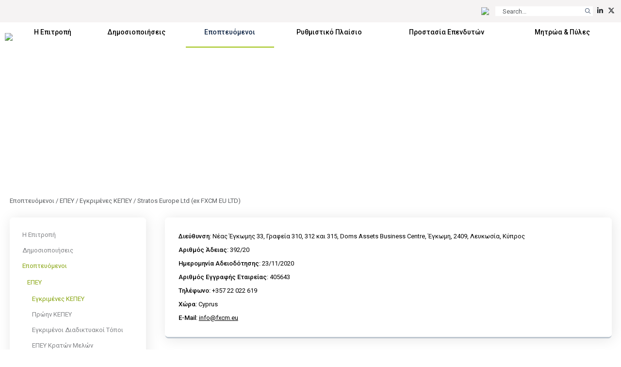

--- FILE ---
content_type: text/html; charset=utf-8
request_url: https://www.cysec.gov.cy/el-GR/entities/investment-firms/cypriot/88692/?beginswith=w
body_size: 43035
content:

<!doctype html>
<html>
<head id="ctl00_MasterPageHeader"><meta name="robots" content="noarchive" /><meta charset="utf-8" /><meta name="viewport" content="width=device-width, initial-scale=1, shrink-to-fit=no" /><meta name="format-detection" content="telephone=no" /><div id="ctl00_plcMetaTitleGreek">
	
  <title>Επιτροπή Κεφαλαιαγοράς Κύπρου | Stratos Europe Ltd (ex FXCM EU LTD)</title>
  
</div>

  <link rel="shortcut icon" type="image/x-icon" href=//www.cysec.gov.cy/cmstemplates/CYSECRE/favicon.ico >
  <link rel="apple-touch-icon" sizes="180x180" href=//www.cysec.gov.cy/cmstemplates/CYSECRE/apple-touch-icon.png>
  <link rel="icon" type="image/png" sizes="32x32" href=//www.cysec.gov.cy/cmstemplates/CYSECRE//favicon-32x32.png>
  <link rel="icon" type="image/png" sizes="16x16" href=//www.cysec.gov.cy/cmstemplates/CYSECRE/favicon-16x16.png>
 
  
  <link href="https://unpkg.com/aos@2.3.1/dist/aos.css" rel="stylesheet" /><link rel="stylesheet" href="https://cdn.jsdelivr.net/npm/@fancyapps/ui@4.0/dist/fancybox.css" /><link href="https://cdn.jsdelivr.net/npm/bootstrap@5.3.2/dist/css/bootstrap.min.css" rel="stylesheet" integrity="sha384-T3c6CoIi6uLrA9TneNEoa7RxnatzjcDSCmG1MXxSR1GAsXEV/Dwwykc2MPK8M2HN" crossorigin="anonymous" /><link rel="stylesheet" href="https://cdnjs.cloudflare.com/ajax/libs/OwlCarousel2/2.3.4/assets/owl.carousel.min.css" integrity="sha512-tS3S5qG0BlhnQROyJXvNjeEM4UpMXHrQfTGmbQ1gKmelCxlSEBUaxhRBj/EFTzpbP4RVSrpEikbmdJobCvhE3g==" crossorigin="anonymous" referrerpolicy="no-referrer" /><link rel="stylesheet" href="https://cdnjs.cloudflare.com/ajax/libs/OwlCarousel2/2.3.4/assets/owl.theme.default.min.css" integrity="sha512-sMXtMNL1zRzolHYKEujM2AqCLUR9F2C4/05cdbxjjLSRvMQIciEPCQZo++nk7go3BtSuK9kfa/s+a4f4i5pLkw==" crossorigin="anonymous" referrerpolicy="no-referrer" /><link rel="stylesheet" href="/CMSPages/GetResource.ashx?stylesheetfile=https://www.cysec.gov.cy/cmstemplates/CYSECRE/assets/css/styles.css?v=372025" /> 

  <script src="https://code.jquery.com/jquery-3.5.1.min.js" integrity="sha256-9/aliU8dGd2tb6OSsuzixeV4y/faTqgFtohetphbbj0=" crossorigin="anonymous"></script>
  <script src="https://unpkg.com/aos@2.3.1/dist/aos.js"></script>
  <script src="https://cdn.jsdelivr.net/npm/@fancyapps/ui@4.0/dist/fancybox.umd.js"></script>
  <script src="https://cdn.jsdelivr.net/npm/bootstrap@5.3.2/dist/js/bootstrap.bundle.min.js" integrity="sha384-C6RzsynM9kWDrMNeT87bh95OGNyZPhcTNXj1NW7RuBCsyN/o0jlpcV8Qyq46cDfL" crossorigin="anonymous"></script>
  <script src="https://cdnjs.cloudflare.com/ajax/libs/jquery-easing/1.4.1/jquery.easing.min.js" integrity="sha512-0QbL0ph8Tc8g5bLhfVzSqxe9GERORsKhIn1IrpxDAgUsbBGz/V7iSav2zzW325XGd1OMLdL4UiqRJj702IeqnQ==" crossorigin="anonymous"></script>
  <script src="https://cdnjs.cloudflare.com/ajax/libs/OwlCarousel2/2.3.4/owl.carousel.min.js" integrity="sha512-bPs7Ae6pVvhOSiIcyUClR7/q2OAsRiovw4vAkX+zJbw3ShAeeqezq50RIIcIURq7Oa20rW2n2q+fyXBNcU9lrw==" crossorigin="anonymous" referrerpolicy="no-referrer"></script>
  <script src="https://kit.fontawesome.com/3cedcbef2f.js" crossorigin="anonymous"></script>
  
  <script src="https://cc.cdn.civiccomputing.com/9/cookieControl-9.0.min.js"></script>
<script>
var config = {
apiKey: 'e47ac2f00ac20b88f1476bd02c6e5a9dd66e5c17',
//apiKey: '345d6a3699066955573fa960a6b2e07a3ed13069',
product: 'COMMUNITY',	
optionalCookies: [
{
name : 'analytics',
label: 'Cookies για Στατιστικά',
description: 'Η ιστοσελίδα χρησιμοποιεί cookies για να δημιουργήσει στατιστικά για την χρήση της.',
cookies: ['_ga', '_gat', '_gid', '_ga_CX9MTZE6W3', 'IDE'],
onAccept : function(){
(function(i,s,o,g,r,a,m){i['GoogleAnalyticsObject']=r;i[r]=i[r]||function(){
(i[r].q=i[r].q||[]).push(arguments)},i[r].l=1*new Date();a=s.createElement(o),
m=s.getElementsByTagName(o)[0];a.async=1;a.src=g;m.parentNode.insertBefore(a,m)
})(window,document,'script','https://www.googletagmanager.com/gtag/js?id=G-CX9MTZE6W3','gtag');
 window.dataLayer = window.dataLayer || [];
function gtag(){dataLayer.push(arguments);}
gtag('js', new Date());
gtag('config', 'G-CX9MTZE6W3');
},
onRevoke: function(){

} 
}
], 
text : {
title: 'Η ιστοσελίδα χρησιμοποιεί cookies.',
intro:  'Η ιστοσελίδα χρησιμοποιεί cookies και άλλες τεχνολογίες καταγραφής για να εξασφαλίσει τη σωστή λειτουργία της και τη δυνατότητά σας να επικοινωνείτε μαζί μας.',
necessaryTitle : 'Αναγκαία Cookies',
necessaryDescription : 'Τα αναγκαία cookies απαιτούνται για να πλοηγηθείς στον ιστότοπό μας και να χρησιμοποιήσεις τις λειτουργίες του.',
},
statement : {
description: 'Για πληροφορίες στην σελίδα',
name : 'πολιτική για τα Cookies',
url: '/cookie-policy/',
updated : '10/10/2024'
},
position: 'LEFT',
theme: 'LIGHT'
};
CookieControl.load( config );
</script>
<style>
.ccc-accept-button span{
  display: none;
}
 
.ccc-reject-button span{
  display: none;
}
 
</style>	
  <title>
	Stratos Europe Ltd (ex FXCM EU LTD)
</title><style type="text/css">
	.ctl00_SideNavCMSTreeView_0 { text-decoration:none; }

</style></head>
<body>
<form method="post" action="/el-GR/entities/investment-firms/cypriot/88692.aspx?beginswith=w" id="aspnetForm">
<div class="aspNetHidden">
<input type="hidden" name="__EVENTTARGET" id="__EVENTTARGET" value="" />
<input type="hidden" name="__EVENTARGUMENT" id="__EVENTARGUMENT" value="" />
<input type="hidden" name="ctl00_SideNavCMSTreeView_ExpandState" id="ctl00_SideNavCMSTreeView_ExpandState" value="ccnnnccnnncncncnnnceennnnnccccccccnccccncccncccnncncncccnnnccnnnnccnnn" />
<input type="hidden" name="ctl00_SideNavCMSTreeView_SelectedNode" id="ctl00_SideNavCMSTreeView_SelectedNode" value="" />
<input type="hidden" name="ctl00_SideNavCMSTreeView_PopulateLog" id="ctl00_SideNavCMSTreeView_PopulateLog" value="" />
<input type="hidden" name="__VIEWSTATE" id="__VIEWSTATE" value="/[base64]/[base64]/[base64]/z4XOu86zzrHPgc6vzrFkZAICD2QWAmYPZBYEZg8VBAAFODg3MTUFMTc2ODEAZAIBDw8WAh8MBQ7Oms+Bzr/Osc+Ezq/OsWRkAgMPZBYCZg9kFgRmDxUEAAU4ODcxNgUxNzY4MgBkAgEPDxYCHwwFDM6kz4POtc+Hzq/OsWRkAgQPZBYCZg9kFgRmDxUEAAU4ODcxNwUxNzY4MwBkAgEPDxYCHwwFCs6UzrHOvc6vzrFkZAIFD2QWAmYPZBYEZg8VBAAFODg3MTgFMTc2ODQAZAIBDw8WAh8MBQ7Olc+DzrjOv869zq/OsWRkAgYPZBYCZg9kFgRmDxUEAAU4ODcxOQUxNzY4NQBkAgEPDxYCHwwFEs6mzrnOvc67zrHOvc60zq/[base64]/Phc6zzrPOsc+Bzq/[base64]/Ovc6vzrFkZAIPD2QWAmYPZBYEZg8VBAAFODg3MjgFMTc2OTQAZAIBDw8WAh8MBRbOm86vz4fPhM61zr3Pg8+EzrHPis69ZGQCEA9kFgJmD2QWBGYPFQQABTg4NzI5BTE3Njk1AGQCAQ8PFgIfDAUSzpvOuc64zr/Phc6xzr3Or86xZGQCEQ9kFgJmD2QWBGYPFQQABTg4NzMwBTE3Njk2AGQCAQ8PFgIfDAUYzpvOv8+Fzr7Otc68zrLOv8+Nz4HOs86/[base64]/z4HOss63zrPOr86xZGQCFQ9kFgJmD2QWBGYPFQQABTg4NzMzBTE3Njk5AGQCAQ8PFgIfDAUOzqDOv867z4nOvc6vzrFkZAIWD2QWAmYPZBYEZg8VBAAFODg3MzQFMTc3MDAAZAIBDw8WAh8MBRTOoM6/z4HPhM6/zrPOsc67zq/OsWRkAhcPZBYCZg9kFgRmDxUEAAU4ODczNQUxNzcwMQBkAgEPDxYCHwwFEM6hzr/Phc68zrHOvc6vzrFkZAIYD2QWAmYPZBYEZg8VBAAFODg3MzYFMTc3MDIAZAIBDw8WAh8MBRDOo867zr/Oss6xzrrOr86xZGQCGQ9kFgJmD2QWBGYPFQQABTg4NzM3BTE3NzAzAGQCAQ8PFgIfDAUQzqPOu86/zrLOtc69zq/[base64]/Phs6/[base64]" />
</div>

<script type="text/javascript">
//<![CDATA[
var theForm = document.forms['aspnetForm'];
if (!theForm) {
    theForm = document.aspnetForm;
}
function __doPostBack(eventTarget, eventArgument) {
    if (!theForm.onsubmit || (theForm.onsubmit() != false)) {
        theForm.__EVENTTARGET.value = eventTarget;
        theForm.__EVENTARGUMENT.value = eventArgument;
        theForm.submit();
    }
}
//]]>
</script>


<script src="/WebResource.axd?d=m0Qgz-SyBp5i4eF4Drl_NQZpjM9JF0ixBu4I2JBkGA1iGkm_Va4_ysLr-9Clsi0QTklu2xN0KKzVpI2IfhT9BKZMoHauapXso28rSgU4WCU1&amp;t=638901644248157332" type="text/javascript"></script>


<script src="/CMSPages/GetResource.ashx?scriptfile=%7e%2fCMSScripts%2ftreeview.js" type="text/javascript"></script>
<script src="/CMSPages/GetResource.ashx?scriptfile=%7e%2fCMSScripts%2ftreemenu.js" type="text/javascript"></script><input type="hidden" name="lng" id="lng" value="el-GR" />
<script src="/CMSPages/GetResource.ashx?scriptfile=%7e%2fCMSScripts%2fskmmenu.js" type="text/javascript"></script>
<script type="text/javascript">
    //<![CDATA[
function MOverMainMenu(layout,sender,image,menuid,leftImage,rightImage,overStyle, browser, uniqueId){
skm_mousedOverMenu('ctl00_MainMenu',sender, document.getElementById(menuid), layout, image, leftImage, rightImage, overStyle, browser, uniqueId,false);
}

function CSubMainMenu(URL){
skm_closeSubMenus(document.getElementById('ctl00_MainMenu')); try { location.href=URL; } catch (ex) {}
}
//]]>
</script>
<script src="/ScriptResource.axd?d=4SuSgppGp7GcrcG4_H_gd7M_0x1seLZGUb1_hWR5jrGCh2roW0FMlIiwkHg4DeG40O2hor3JP0sPLdg7Wd9T0dypbvVUFiZ_CE0LmKC3QJP-NS_BljKIxTihXAXBt9a55n5vsHsPcw5hrsYg0EB2dQ2&amp;t=ffffffff93d1c106" type="text/javascript"></script>
<script type="text/javascript">
//<![CDATA[

    function TreeView_PopulateNodeDoCallBack(context,param) {
        WebForm_DoCallback(context.data.treeViewID,param,TreeView_ProcessNodeData,context,TreeView_ProcessNodeData,false);
    }
var ctl00_SideNavCMSTreeView_Data = null;//]]>
</script>

<script src="/ScriptResource.axd?d=o6WuqRo3ckRwnodYGaKpyzu7YZtyDME3likClj71FZsyibcpOEbuTRe7KMLYWbjdZ_BPWcO7JeK-pdr06HIlUDNPWtO-C1298sdmSu02Ixq8lddHQEwH2sSs-mlG6-jX0&amp;t=397b6a7" type="text/javascript"></script>
<script src="/ScriptResource.axd?d=DP_EXi-CXdP9JdpWM2uexJy_p9qXGTEKqhx0zB2sY9LrcJeBDTEICbTHjqNH1wsG5m_0VRX7Xm_gj7ZD3dfIpCJpLUp-B1xfaBFdcQdtOcQ-Ta8gcfjwlS75NwI_MMwn6-RAZVK5I7DlKjTKP953fQ2&amp;t=397b6a7" type="text/javascript"></script>
<div class="aspNetHidden">

	<input type="hidden" name="__VIEWSTATEGENERATOR" id="__VIEWSTATEGENERATOR" value="7CD2A9B3" />
	<input type="hidden" name="__EVENTVALIDATION" id="__EVENTVALIDATION" value="/wEdAEAgzphmW8gSYiikT3oi0B/AFT/eFkJs0bviu8li6h9SwEAbhHWIZXzMORC7m+64CqkAo7i1GUuqMy7xUOkfwHGkWX30xTsyyEBx5xaVC9+vxt0AD1BjBCj+2AK2P4VX8eXKpQ9p4UcnV71BE45F65pCjDOGBjDgzRb21FJXt/orZFLg134TklV8zOv76DlgHIQTinNMloLyQwR86wSzqHGVLStRrPCVqq7QHgpsg/5qLmh2W2iE+y739E0EFG5QZtCv6VqPmV/1it9+viTSTWnz6SYXaNdv9lVT+LDUNJpSVubmAH6Giivk0IooNhwbUPxRE/yn3sNu84qjCy1fV+S+U65+/+S6PTjjmkVxNkhFSkO4zuYQ95OI/R5B8/bqcPvS24eyGUjq8tEcvP63Y3dTSAS2d3+YjLzlf5FglSQLUxjHwVuWs7rzTUh2fNmiMjU3bJElACOMDmbLw2CeeOUndi/Iv7j44Wv0zH2B53jY1EUv8fnqgtenji3Dd6hDE2RtQ/ocZ8d/OAemv/dYi6FsgX5I23Edn/[base64]//iGNyMbmcyRV3USyjeHzrpP38VrmDHXuN+NkmlXi8ImvkpjByJ34w2Kr7bLAOlsQPJiyDQJaJlkdn5kp50nmIGh4TLEo9OssI6DHF7Fg1JpxlYaOsUmSfS+0toK91w3Ca+MJOspeqotFyjRdGE/FxhBaeq7ZXVB7N+ahTuJNHUErkd1wOxdqB9UbMs2IU9+D3hX1sW/KoBr5fbdtPBH1o4TR8Eh72G8zW+EEBkDzmDE28+3XiDzIKDfDfAdVxKAhPzIfbwbOiXLxzAVw3dOLds/c3pZdasJaCAkhXfeQBh+E6ypo8SGqjf/3qfanNtdLNukXQeOdtNVy1wNjUMTjEa2EpgY8GovNteHYNLXP9GRz3PGOOQX4LoL+c3W9fT1/fH273ZzrKNKg0FLXheXhwB1DcdRCir7Iv7i4L23gKYurbYKFb6yjTtQ4KzcyJdz8Tl9sZpxu6FlFWcjqexIvVGIdnwsHmwjXUosi21XszOjiDa8vFcIhshOibVQqA4if/pwlozVzHQNR+VqBYq7Gbgg8oK9TjWqLT0mtuqXMoScqJ5FNPHsTTlFLhS+Ff8aNWMlHQTFwIm3Y66UjaK5CULvTB+ITRN2MoNQLBTZX2L8/vvO/A8kHUDYo=" />
</div>
  <script type="text/javascript">
//<![CDATA[
Sys.WebForms.PageRequestManager._initialize('ctl00$manScript', 'aspnetForm', [], [], [], 90, 'ctl00');
//]]>
</script>

  <div id="ctl00_PagePageManager">

</div>
 
 <div class="navbar-container fixed-top">
<!-- PreHeader Start -->
<div class="container-fluid container-fluid-preheader">
<div class="container pt-3 pb-3">
 
<div class="row justify-content-end">




<div class="col-auto ps-2 pe-2">
<a href="#" data-lang="en-gb" class="text-decoration-none language-link"><img src="https://www.cysec.gov.cy/CMSTemplates/CYSECRE/assets/images/icon_flag_en.svg" style="height: 14px;"></a>
</div>
 

<script>
    $(document).ready(function() {
        // Function to update the URL with the selected language
        $('.language-link').each(function() {
            // Get the current URL
            let currentUrl = window.location.href;

            // Get the desired language from the data-lang attribute
            let lang = $(this).data('lang');
            
            // Determine the new URL with lang parameter
            let newUrl;
            if (currentUrl.indexOf('?') === -1) {
                // No parameters, so add ?lang=selected language
                newUrl = currentUrl + '?lang=' + lang;
            } else if (currentUrl.indexOf('lang=') === -1) {
                // Parameters exist but no lang parameter, add &lang=selected language
                newUrl = currentUrl + '&lang=' + lang;
            } else {
                // Replace the existing lang parameter with the selected language
                newUrl = currentUrl.replace(/(lang=)[^\&]+/, '$1' + lang);
            }

            // Set the href attribute of the anchor link
            $(this).attr('href', newUrl);
        });
    });
</script>

<div class="col-auto ps-2 pe-1">
<div onkeypress="javascript:return WebForm_FireDefaultButton(event, &#39;ctl00_ucCustomSearch_QuickSearchButton&#39;)">
	
<table border="0" cellspacing="0" cellpadding="0" align="right" class="w-auto m-0">
  <tr>
    <td align="right" valign="middle" class="p-0" id="SearchBoxHolder">
    <input name="ctl00$ucCustomSearch$searchtextbox" type="text" maxlength="24" id="ctl00_ucCustomSearch_searchtextbox" class="form-control form-control-search-bar" onblur="javascript:HideSearchBox();" MinLength="3" placeholder="Search..." onclick="this.Text=&#39;&#39;" /></td>
    <td class="p-0">
<a id="ctl00_ucCustomSearch_QuickSearchButton" class="btn btn-sm btn-search-bar" onmouseover="javascript:ShowSearchBox();" href="javascript:__doPostBack(&#39;ctl00$ucCustomSearch$QuickSearchButton&#39;,&#39;&#39;)">
<i class="fa-light fa-magnifying-glass"></i>
</a>  
  </td>
  </tr>
</table>

</div>
</div>


<div class="col-auto ps-2 pe-1"><a href="https://www.linkedin.com/company/cyprus-securities-and-exchange-commission/" target="_blank" title="Linkedin" class="text-dark text-decoration-none"><i class="fa-brands fa-linkedin-in" aria-hidden="true"></i></a></div><div class="col-auto ps-2 pe-1"><a href="https://twitter.com/CySEC_official" target="_blank" title="Twitter" class="text-dark text-decoration-none"><i class="fa-brands fa-x-twitter" aria-hidden="true"></i></a></div> 

<div class="col-auto ps-2 pe-1 d-none">

</div>

<div class="col-auto ps-2 pe-1 d-none">

</div>

</div>

</div>
</div>
<!-- PreHeader Ends --> 
  
  
<!-- Navigation Start -->
<div class="container-fluid-navbar bg-white">
  
 	<nav class="navbar navbar-expand-lg navbar-custom">
  <div class="container">
  
  <a class="navbar-brand" href="/"><img src="/CMSTemplates/CYSECRE/assets/images/logo.png" /></a>

 	<button class="navbar-toggler d-none" id="SideNavToggler" type="button" onclick="OpenSideNav()">
	<span class="navbar-toggler-icon"></span>
	</button>

  <button class="navbar-toggler" type="button" data-bs-toggle="collapse" data-bs-target="#offcanvasWithBothOptions" aria-controls="navbar" aria-expanded="false" aria-label="Toggle navigation">
  <span class="navbar-toggler-icon"></span>
  </button>

 
 <div class="collapse navbar-collapse" id="navbar">
 <div class="navbar-mainmenu">
<div id="ctl00_MainMenu_table" style="border-width:0px;border-style:None;">
	<table class="SubCMSMenu" cellspacing="0" cellpadding="0" id="ctl00_MainMenu-000-subMenu-000-subMenu" style="border-collapse:collapse;display:none;z-index:1004;">
		<tr>
			<td class="SubCMSMenuItem" id="ctl00_MainMenu-000-subMenu-000-subMenu-000" onclick="CSubMainMenu(&#39;/el-GR/cysec/about-us/board/&#39;);" onmousedown="this.className=&#39;SubCMSMenuItemMouseDown&#39;;" onmouseup="this.className=&#39;SubCMSMenuItemMouseUp&#39;;" onmouseover="MOverMainMenu(true, this,&#39;&#39;,&#39;ctl00_MainMenu-000-subMenu-000-subMenu&#39;,&#39;&#39;,&#39;&#39;,&#39;&#39;,&#39;&#39;,&#39;&#39;);this.className=&#39;SubCMSMenuItemMouseOver&#39;;" onmouseout="skm_mousedOutMenu(&#39;ctl00_MainMenu&#39;, this,&#39;&#39;,&#39;SubCMSMenuItem&#39;,&#39;&#39;,&#39;&#39;,&#39;&#39;,&#39;&#39;,&#39;&#39;);" style="">Συμβούλιο</td>
		</tr><tr>
			<td class="SubCMSMenuItem" id="ctl00_MainMenu-000-subMenu-000-subMenu-001" onclick="CSubMainMenu(&#39;/el-GR/cysec/about-us/vision-mission/&#39;);" onmousedown="this.className=&#39;SubCMSMenuItemMouseDown&#39;;" onmouseup="this.className=&#39;SubCMSMenuItemMouseUp&#39;;" onmouseover="MOverMainMenu(true, this,&#39;&#39;,&#39;ctl00_MainMenu-000-subMenu-000-subMenu&#39;,&#39;&#39;,&#39;&#39;,&#39;&#39;,&#39;&#39;,&#39;&#39;);this.className=&#39;SubCMSMenuItemMouseOver&#39;;" onmouseout="skm_mousedOutMenu(&#39;ctl00_MainMenu&#39;, this,&#39;&#39;,&#39;SubCMSMenuItem&#39;,&#39;&#39;,&#39;&#39;,&#39;&#39;,&#39;&#39;,&#39;&#39;);" style="">Όραμα, Αποστολή, Αξίες &amp; Αρμοδιότητες</td>
		</tr><tr>
			<td class="SubCMSMenuItem" id="ctl00_MainMenu-000-subMenu-000-subMenu-002" onclick="CSubMainMenu(&#39;/el-GR/cysec/about-us/public-presence/&#39;);" onmousedown="this.className=&#39;SubCMSMenuItemMouseDown&#39;;" onmouseup="this.className=&#39;SubCMSMenuItemMouseUp&#39;;" onmouseover="MOverMainMenu(true, this,&#39;&#39;,&#39;ctl00_MainMenu-000-subMenu-000-subMenu&#39;,&#39;&#39;,&#39;&#39;,&#39;&#39;,&#39;&#39;,&#39;&#39;);this.className=&#39;SubCMSMenuItemMouseOver&#39;;" onmouseout="skm_mousedOutMenu(&#39;ctl00_MainMenu&#39;, this,&#39;&#39;,&#39;SubCMSMenuItem&#39;,&#39;&#39;,&#39;&#39;,&#39;&#39;,&#39;&#39;,&#39;&#39;);" style="">Νέα και ΜΜΕ</td>
		</tr><tr>
			<td class="SubCMSMenuItem" id="ctl00_MainMenu-000-subMenu-000-subMenu-003" onclick="CSubMainMenu(&#39;/el-GR/cysec/about-us/INTERNATIONAL-AFFAIRS/&#39;);" onmousedown="this.className=&#39;SubCMSMenuItemMouseDown&#39;;" onmouseup="this.className=&#39;SubCMSMenuItemMouseUp&#39;;" onmouseover="MOverMainMenu(true, this,&#39;&#39;,&#39;ctl00_MainMenu-000-subMenu-000-subMenu&#39;,&#39;&#39;,&#39;&#39;,&#39;&#39;,&#39;&#39;,&#39;&#39;);this.className=&#39;SubCMSMenuItemMouseOver&#39;;" onmouseout="skm_mousedOutMenu(&#39;ctl00_MainMenu&#39;, this,&#39;&#39;,&#39;SubCMSMenuItem&#39;,&#39;&#39;,&#39;&#39;,&#39;&#39;,&#39;&#39;,&#39;&#39;);" style="">Διεθνής Συνεργασία</td>
		</tr><tr>
			<td class="SubCMSMenuItem" id="ctl00_MainMenu-000-subMenu-000-subMenu-004" onclick="CSubMainMenu(&#39;/el-GR/cysec/about-us/financial-statements/&#39;);" onmousedown="this.className=&#39;SubCMSMenuItemMouseDown&#39;;" onmouseup="this.className=&#39;SubCMSMenuItemMouseUp&#39;;" onmouseover="MOverMainMenu(true, this,&#39;&#39;,&#39;ctl00_MainMenu-000-subMenu-000-subMenu&#39;,&#39;&#39;,&#39;&#39;,&#39;&#39;,&#39;&#39;,&#39;&#39;);this.className=&#39;SubCMSMenuItemMouseOver&#39;;" onmouseout="skm_mousedOutMenu(&#39;ctl00_MainMenu&#39;, this,&#39;&#39;,&#39;SubCMSMenuItem&#39;,&#39;&#39;,&#39;&#39;,&#39;&#39;,&#39;&#39;,&#39;&#39;);" style="">Οικονομικές Καταστάσεις</td>
		</tr><tr>
			<td class="SubCMSMenuItem" id="ctl00_MainMenu-000-subMenu-000-subMenu-005" onclick="CSubMainMenu(&#39;/el-GR/cysec/about-us/reports/&#39;);" onmousedown="this.className=&#39;SubCMSMenuItemMouseDown&#39;;" onmouseup="this.className=&#39;SubCMSMenuItemMouseUp&#39;;" onmouseover="MOverMainMenu(true, this,&#39;&#39;,&#39;ctl00_MainMenu-000-subMenu-000-subMenu&#39;,&#39;&#39;,&#39;&#39;,&#39;&#39;,&#39;&#39;,&#39;&#39;);this.className=&#39;SubCMSMenuItemMouseOver&#39;;" onmouseout="skm_mousedOutMenu(&#39;ctl00_MainMenu&#39;, this,&#39;&#39;,&#39;SubCMSMenuItem&#39;,&#39;&#39;,&#39;&#39;,&#39;&#39;,&#39;&#39;,&#39;&#39;);" style="">Ετήσιες Εκθέσεις</td>
		</tr><tr>
			<td class="SubCMSMenuItem" id="ctl00_MainMenu-000-subMenu-000-subMenu-006" onclick="CSubMainMenu(&#39;/el-GR/cysec/about-us/tenders/&#39;);" onmousedown="this.className=&#39;SubCMSMenuItemMouseDown&#39;;" onmouseup="this.className=&#39;SubCMSMenuItemMouseUp&#39;;" onmouseover="MOverMainMenu(true, this,&#39;&#39;,&#39;ctl00_MainMenu-000-subMenu-000-subMenu&#39;,&#39;&#39;,&#39;&#39;,&#39;&#39;,&#39;&#39;,&#39;&#39;);this.className=&#39;SubCMSMenuItemMouseOver&#39;;" onmouseout="skm_mousedOutMenu(&#39;ctl00_MainMenu&#39;, this,&#39;&#39;,&#39;SubCMSMenuItem&#39;,&#39;&#39;,&#39;&#39;,&#39;&#39;,&#39;&#39;,&#39;&#39;);" style="">Προσφορές</td>
		</tr><tr>
			<td class="SubCMSMenuItem" id="ctl00_MainMenu-000-subMenu-000-subMenu-007" onclick="CSubMainMenu(&#39;/el-GR/cysec/about-us/social-contribution/&#39;);" onmousedown="this.className=&#39;SubCMSMenuItemMouseDown&#39;;" onmouseup="this.className=&#39;SubCMSMenuItemMouseUp&#39;;" onmouseover="MOverMainMenu(true, this,&#39;&#39;,&#39;ctl00_MainMenu-000-subMenu-000-subMenu&#39;,&#39;&#39;,&#39;&#39;,&#39;&#39;,&#39;&#39;,&#39;&#39;);this.className=&#39;SubCMSMenuItemMouseOver&#39;;" onmouseout="skm_mousedOutMenu(&#39;ctl00_MainMenu&#39;, this,&#39;&#39;,&#39;SubCMSMenuItem&#39;,&#39;&#39;,&#39;&#39;,&#39;&#39;,&#39;&#39;,&#39;&#39;);" style="">Κοινωνική Ευθύνη</td>
		</tr><tr>
			<td class="SubCMSMenuItem" id="ctl00_MainMenu-000-subMenu-000-subMenu-008" onclick="CSubMainMenu(&#39;/el-GR/cysec/about-us/recruitment/&#39;);" onmousedown="this.className=&#39;SubCMSMenuItemMouseDown&#39;;" onmouseup="this.className=&#39;SubCMSMenuItemMouseUp&#39;;" onmouseover="MOverMainMenu(true, this,&#39;&#39;,&#39;ctl00_MainMenu-000-subMenu-000-subMenu&#39;,&#39;&#39;,&#39;&#39;,&#39;&#39;,&#39;&#39;,&#39;&#39;);this.className=&#39;SubCMSMenuItemMouseOver&#39;;" onmouseout="skm_mousedOutMenu(&#39;ctl00_MainMenu&#39;, this,&#39;&#39;,&#39;SubCMSMenuItem&#39;,&#39;&#39;,&#39;&#39;,&#39;&#39;,&#39;&#39;,&#39;&#39;);" style="">Προσλήψεις</td>
		</tr><tr>
			<td class="SubCMSMenuItem" id="ctl00_MainMenu-000-subMenu-000-subMenu-009" onclick="CSubMainMenu(&#39;/el-GR/cysec/about-us/public-holidays/&#39;);" onmousedown="this.className=&#39;SubCMSMenuItemMouseDown&#39;;" onmouseup="this.className=&#39;SubCMSMenuItemMouseUp&#39;;" onmouseover="MOverMainMenu(true, this,&#39;&#39;,&#39;ctl00_MainMenu-000-subMenu-000-subMenu&#39;,&#39;&#39;,&#39;&#39;,&#39;&#39;,&#39;&#39;,&#39;&#39;);this.className=&#39;SubCMSMenuItemMouseOver&#39;;" onmouseout="skm_mousedOutMenu(&#39;ctl00_MainMenu&#39;, this,&#39;&#39;,&#39;SubCMSMenuItem&#39;,&#39;&#39;,&#39;&#39;,&#39;&#39;,&#39;&#39;,&#39;&#39;);" style="">Αργίες</td>
		</tr>
	</table><table class="SubCMSMenu" cellspacing="0" cellpadding="0" id="ctl00_MainMenu-000-subMenu" style="border-collapse:collapse;display:none;z-index:1002;">
		<tr>
			<td class="SubCMSMenuItem" id="ctl00_MainMenu-000-subMenu-000" onclick="CSubMainMenu(&#39;/el-GR/cysec/about-us/&#39;);" onmousedown="this.className=&#39;SubCMSMenuItemMouseDown&#39;;" onmouseup="this.className=&#39;SubCMSMenuItemMouseUp&#39;;" onmouseover="MOverMainMenu(true, this,&#39;&#39;,&#39;ctl00_MainMenu-000-subMenu&#39;,&#39;&#39;,&#39;&#39;,&#39;&#39;,&#39;&#39;,&#39;&#39;);this.className=&#39;SubCMSMenuItemMouseOver&#39;;" onmouseout="skm_mousedOutMenu(&#39;ctl00_MainMenu&#39;, this,&#39;&#39;,&#39;SubCMSMenuItem&#39;,&#39;&#39;,&#39;&#39;,&#39;&#39;,&#39;&#39;,&#39;/CMSTemplates/CYSEC/images/CMSMenuItem_Navigator.png&#39;);" style="">Σχετικά με εμάς<img src="/CMSTemplates/CYSEC/images/CMSMenuItem_Navigator.png" alt="Σχετικά με εμάς" /></td>
		</tr><tr>
			<td class="SubCMSMenuItem" id="ctl00_MainMenu-000-subMenu-001" onclick="CSubMainMenu(&#39;/el-GR/cysec/structure/&#39;);" onmousedown="this.className=&#39;SubCMSMenuItemMouseDown&#39;;" onmouseup="this.className=&#39;SubCMSMenuItemMouseUp&#39;;" onmouseover="MOverMainMenu(true, this,&#39;&#39;,&#39;ctl00_MainMenu-000-subMenu&#39;,&#39;&#39;,&#39;&#39;,&#39;&#39;,&#39;&#39;,&#39;&#39;);this.className=&#39;SubCMSMenuItemMouseOver&#39;;" onmouseout="skm_mousedOutMenu(&#39;ctl00_MainMenu&#39;, this,&#39;&#39;,&#39;SubCMSMenuItem&#39;,&#39;&#39;,&#39;&#39;,&#39;&#39;,&#39;&#39;,&#39;&#39;);" style="">Δομή και Τμήματα</td>
		</tr><tr>
			<td class="SubCMSMenuItem" id="ctl00_MainMenu-000-subMenu-002" onclick="CSubMainMenu(&#39;/el-GR/cysec/privacy-notice/&#39;);" onmousedown="this.className=&#39;SubCMSMenuItemMouseDown&#39;;" onmouseup="this.className=&#39;SubCMSMenuItemMouseUp&#39;;" onmouseover="MOverMainMenu(true, this,&#39;&#39;,&#39;ctl00_MainMenu-000-subMenu&#39;,&#39;&#39;,&#39;&#39;,&#39;&#39;,&#39;&#39;,&#39;&#39;);this.className=&#39;SubCMSMenuItemMouseOver&#39;;" onmouseout="skm_mousedOutMenu(&#39;ctl00_MainMenu&#39;, this,&#39;&#39;,&#39;SubCMSMenuItem&#39;,&#39;&#39;,&#39;&#39;,&#39;&#39;,&#39;&#39;,&#39;&#39;);" style="">Γενική Πολιτική Απορρήτου</td>
		</tr><tr>
			<td class="SubCMSMenuItem" id="ctl00_MainMenu-000-subMenu-003" onclick="CSubMainMenu(&#39;/el-GR/cysec/contact/&#39;);" onmousedown="this.className=&#39;SubCMSMenuItemMouseDown&#39;;" onmouseup="this.className=&#39;SubCMSMenuItemMouseUp&#39;;" onmouseover="MOverMainMenu(true, this,&#39;&#39;,&#39;ctl00_MainMenu-000-subMenu&#39;,&#39;&#39;,&#39;&#39;,&#39;&#39;,&#39;&#39;,&#39;&#39;);this.className=&#39;SubCMSMenuItemMouseOver&#39;;" onmouseout="skm_mousedOutMenu(&#39;ctl00_MainMenu&#39;, this,&#39;&#39;,&#39;SubCMSMenuItem&#39;,&#39;&#39;,&#39;&#39;,&#39;&#39;,&#39;&#39;,&#39;&#39;);" style="">Επικοινωνία</td>
		</tr>
	</table><table class="SubCMSMenu" cellspacing="0" cellpadding="0" id="ctl00_MainMenu-002-subMenu-000-subMenu" style="border-collapse:collapse;display:none;z-index:1008;">
		<tr>
			<td class="SubCMSMenuItem" id="ctl00_MainMenu-002-subMenu-000-subMenu-000" onclick="CSubMainMenu(&#39;/el-GR/public-info/certifications-and-seminars/certifications/&#39;);" onmousedown="this.className=&#39;SubCMSMenuItemMouseDown&#39;;" onmouseup="this.className=&#39;SubCMSMenuItemMouseUp&#39;;" onmouseover="MOverMainMenu(true, this,&#39;&#39;,&#39;ctl00_MainMenu-002-subMenu-000-subMenu&#39;,&#39;&#39;,&#39;&#39;,&#39;&#39;,&#39;&#39;,&#39;&#39;);this.className=&#39;SubCMSMenuItemMouseOver&#39;;" onmouseout="skm_mousedOutMenu(&#39;ctl00_MainMenu&#39;, this,&#39;&#39;,&#39;SubCMSMenuItem&#39;,&#39;&#39;,&#39;&#39;,&#39;&#39;,&#39;&#39;,&#39;&#39;);" style="">Πιστοποιήσεις</td>
		</tr><tr>
			<td class="SubCMSMenuItem" id="ctl00_MainMenu-002-subMenu-000-subMenu-001" onclick="CSubMainMenu(&#39;/el-GR/public-info/certifications-and-seminars/seminars/&#39;);" onmousedown="this.className=&#39;SubCMSMenuItemMouseDown&#39;;" onmouseup="this.className=&#39;SubCMSMenuItemMouseUp&#39;;" onmouseover="MOverMainMenu(true, this,&#39;&#39;,&#39;ctl00_MainMenu-002-subMenu-000-subMenu&#39;,&#39;&#39;,&#39;&#39;,&#39;&#39;,&#39;&#39;,&#39;&#39;);this.className=&#39;SubCMSMenuItemMouseOver&#39;;" onmouseout="skm_mousedOutMenu(&#39;ctl00_MainMenu&#39;, this,&#39;&#39;,&#39;SubCMSMenuItem&#39;,&#39;&#39;,&#39;&#39;,&#39;&#39;,&#39;&#39;,&#39;&#39;);" style="">Σεμινάρια</td>
		</tr>
	</table><table class="SubCMSMenu" cellspacing="0" cellpadding="0" id="ctl00_MainMenu-002-subMenu-004-subMenu" style="border-collapse:collapse;display:none;z-index:1010;">
		<tr>
			<td class="SubCMSMenuItem" id="ctl00_MainMenu-002-subMenu-004-subMenu-000" onclick="CSubMainMenu(&#39;/el-GR/public-info/circulars/supervised/&#39;);" onmousedown="this.className=&#39;SubCMSMenuItemMouseDown&#39;;" onmouseup="this.className=&#39;SubCMSMenuItemMouseUp&#39;;" onmouseover="MOverMainMenu(true, this,&#39;&#39;,&#39;ctl00_MainMenu-002-subMenu-004-subMenu&#39;,&#39;&#39;,&#39;&#39;,&#39;&#39;,&#39;&#39;,&#39;&#39;);this.className=&#39;SubCMSMenuItemMouseOver&#39;;" onmouseout="skm_mousedOutMenu(&#39;ctl00_MainMenu&#39;, this,&#39;&#39;,&#39;SubCMSMenuItem&#39;,&#39;&#39;,&#39;&#39;,&#39;&#39;,&#39;&#39;,&#39;&#39;);" style="">Εγκύκλιοι για Εποπτευόμενες Οντότητες</td>
		</tr><tr>
			<td class="SubCMSMenuItem" id="ctl00_MainMenu-002-subMenu-004-subMenu-001" onclick="CSubMainMenu(&#39;/el-GR/public-info/circulars/issuers/&#39;);" onmousedown="this.className=&#39;SubCMSMenuItemMouseDown&#39;;" onmouseup="this.className=&#39;SubCMSMenuItemMouseUp&#39;;" onmouseover="MOverMainMenu(true, this,&#39;&#39;,&#39;ctl00_MainMenu-002-subMenu-004-subMenu&#39;,&#39;&#39;,&#39;&#39;,&#39;&#39;,&#39;&#39;,&#39;&#39;);this.className=&#39;SubCMSMenuItemMouseOver&#39;;" onmouseout="skm_mousedOutMenu(&#39;ctl00_MainMenu&#39;, this,&#39;&#39;,&#39;SubCMSMenuItem&#39;,&#39;&#39;,&#39;&#39;,&#39;&#39;,&#39;&#39;,&#39;&#39;);" style="">Εγκύκλιοι προς Εκδότες/Κινητές Αξίες</td>
		</tr><tr>
			<td class="SubCMSMenuItem" id="ctl00_MainMenu-002-subMenu-004-subMenu-002" onclick="CSubMainMenu(&#39;/el-GR/public-info/circulars/certifications/&#39;);" onmousedown="this.className=&#39;SubCMSMenuItemMouseDown&#39;;" onmouseup="this.className=&#39;SubCMSMenuItemMouseUp&#39;;" onmouseover="MOverMainMenu(true, this,&#39;&#39;,&#39;ctl00_MainMenu-002-subMenu-004-subMenu&#39;,&#39;&#39;,&#39;&#39;,&#39;&#39;,&#39;&#39;,&#39;&#39;);this.className=&#39;SubCMSMenuItemMouseOver&#39;;" onmouseout="skm_mousedOutMenu(&#39;ctl00_MainMenu&#39;, this,&#39;&#39;,&#39;SubCMSMenuItem&#39;,&#39;&#39;,&#39;&#39;,&#39;&#39;,&#39;&#39;,&#39;&#39;);" style="">Εγκύκλιοι που αφορούν Πιστοποιήσεις</td>
		</tr><tr>
			<td class="SubCMSMenuItem" id="ctl00_MainMenu-002-subMenu-004-subMenu-003" onclick="CSubMainMenu(&#39;/el-GR/public-info/circulars/general/&#39;);" onmousedown="this.className=&#39;SubCMSMenuItemMouseDown&#39;;" onmouseup="this.className=&#39;SubCMSMenuItemMouseUp&#39;;" onmouseover="MOverMainMenu(true, this,&#39;&#39;,&#39;ctl00_MainMenu-002-subMenu-004-subMenu&#39;,&#39;&#39;,&#39;&#39;,&#39;&#39;,&#39;&#39;,&#39;&#39;);this.className=&#39;SubCMSMenuItemMouseOver&#39;;" onmouseout="skm_mousedOutMenu(&#39;ctl00_MainMenu&#39;, this,&#39;&#39;,&#39;SubCMSMenuItem&#39;,&#39;&#39;,&#39;&#39;,&#39;&#39;,&#39;&#39;,&#39;&#39;);" style="">Εγκύκλιοι Γενικού Περιεχομένου</td>
		</tr>
	</table><table class="SubCMSMenu" cellspacing="0" cellpadding="0" id="ctl00_MainMenu-002-subMenu-006-subMenu" style="border-collapse:collapse;display:none;z-index:1012;">
		<tr>
			<td class="SubCMSMenuItem" id="ctl00_MainMenu-002-subMenu-006-subMenu-000" onclick="CSubMainMenu(&#39;/el-GR/public-info/consultation-papers/CySEC/&#39;);" onmousedown="this.className=&#39;SubCMSMenuItemMouseDown&#39;;" onmouseup="this.className=&#39;SubCMSMenuItemMouseUp&#39;;" onmouseover="MOverMainMenu(true, this,&#39;&#39;,&#39;ctl00_MainMenu-002-subMenu-006-subMenu&#39;,&#39;&#39;,&#39;&#39;,&#39;&#39;,&#39;&#39;,&#39;&#39;);this.className=&#39;SubCMSMenuItemMouseOver&#39;;" onmouseout="skm_mousedOutMenu(&#39;ctl00_MainMenu&#39;, this,&#39;&#39;,&#39;SubCMSMenuItem&#39;,&#39;&#39;,&#39;&#39;,&#39;&#39;,&#39;&#39;,&#39;&#39;);" style="">ΕΚΚ</td>
		</tr><tr>
			<td class="SubCMSMenuItem" id="ctl00_MainMenu-002-subMenu-006-subMenu-001" onclick="CSubMainMenu(&#39;/el-GR/public-info/consultation-papers/ESMA/&#39;);" onmousedown="this.className=&#39;SubCMSMenuItemMouseDown&#39;;" onmouseup="this.className=&#39;SubCMSMenuItemMouseUp&#39;;" onmouseover="MOverMainMenu(true, this,&#39;&#39;,&#39;ctl00_MainMenu-002-subMenu-006-subMenu&#39;,&#39;&#39;,&#39;&#39;,&#39;&#39;,&#39;&#39;,&#39;&#39;);this.className=&#39;SubCMSMenuItemMouseOver&#39;;" onmouseout="skm_mousedOutMenu(&#39;ctl00_MainMenu&#39;, this,&#39;&#39;,&#39;SubCMSMenuItem&#39;,&#39;&#39;,&#39;&#39;,&#39;&#39;,&#39;&#39;,&#39;&#39;);" style="">ΕΑΚΑΑ</td>
		</tr><tr>
			<td class="SubCMSMenuItem" id="ctl00_MainMenu-002-subMenu-006-subMenu-002" onclick="CSubMainMenu(&#39;/el-GR/public-info/consultation-papers/European-Commission/&#39;);" onmousedown="this.className=&#39;SubCMSMenuItemMouseDown&#39;;" onmouseup="this.className=&#39;SubCMSMenuItemMouseUp&#39;;" onmouseover="MOverMainMenu(true, this,&#39;&#39;,&#39;ctl00_MainMenu-002-subMenu-006-subMenu&#39;,&#39;&#39;,&#39;&#39;,&#39;&#39;,&#39;&#39;,&#39;&#39;);this.className=&#39;SubCMSMenuItemMouseOver&#39;;" onmouseout="skm_mousedOutMenu(&#39;ctl00_MainMenu&#39;, this,&#39;&#39;,&#39;SubCMSMenuItem&#39;,&#39;&#39;,&#39;&#39;,&#39;&#39;,&#39;&#39;,&#39;&#39;);" style="">Ευρωπαϊκή Επιτροπή</td>
		</tr>
	</table><table class="SubCMSMenu" cellspacing="0" cellpadding="0" id="ctl00_MainMenu-002-subMenu-008-subMenu" style="border-collapse:collapse;display:none;z-index:1014;">
		<tr>
			<td class="SubCMSMenuItem" id="ctl00_MainMenu-002-subMenu-008-subMenu-000" onclick="CSubMainMenu(&#39;/el-GR/public-info/statistical-publications/quarterly-statistical-report/&#39;);" onmousedown="this.className=&#39;SubCMSMenuItemMouseDown&#39;;" onmouseup="this.className=&#39;SubCMSMenuItemMouseUp&#39;;" onmouseover="MOverMainMenu(true, this,&#39;&#39;,&#39;ctl00_MainMenu-002-subMenu-008-subMenu&#39;,&#39;&#39;,&#39;&#39;,&#39;&#39;,&#39;&#39;,&#39;&#39;);this.className=&#39;SubCMSMenuItemMouseOver&#39;;" onmouseout="skm_mousedOutMenu(&#39;ctl00_MainMenu&#39;, this,&#39;&#39;,&#39;SubCMSMenuItem&#39;,&#39;&#39;,&#39;&#39;,&#39;&#39;,&#39;&#39;,&#39;&#39;);" style="">Τριμηνιαία Στατιστική Έκθεση</td>
		</tr><tr>
			<td class="SubCMSMenuItem" id="ctl00_MainMenu-002-subMenu-008-subMenu-001" onclick="CSubMainMenu(&#39;/el-GR/public-info/statistical-publications/annual-statistical-bulletin/&#39;);" onmousedown="this.className=&#39;SubCMSMenuItemMouseDown&#39;;" onmouseup="this.className=&#39;SubCMSMenuItemMouseUp&#39;;" onmouseover="MOverMainMenu(true, this,&#39;&#39;,&#39;ctl00_MainMenu-002-subMenu-008-subMenu&#39;,&#39;&#39;,&#39;&#39;,&#39;&#39;,&#39;&#39;,&#39;&#39;);this.className=&#39;SubCMSMenuItemMouseOver&#39;;" onmouseout="skm_mousedOutMenu(&#39;ctl00_MainMenu&#39;, this,&#39;&#39;,&#39;SubCMSMenuItem&#39;,&#39;&#39;,&#39;&#39;,&#39;&#39;,&#39;&#39;,&#39;&#39;);" style="">Ετήσιο Στατιστικό Δελτίο</td>
		</tr>
	</table><table class="SubCMSMenu" cellspacing="0" cellpadding="0" id="ctl00_MainMenu-002-subMenu-012-subMenu" style="border-collapse:collapse;display:none;z-index:1016;">
		<tr>
			<td class="SubCMSMenuItem" id="ctl00_MainMenu-002-subMenu-012-subMenu-000" onclick="CSubMainMenu(&#39;/el-GR/public-info/digital-signature/token-software/&#39;);" onmousedown="this.className=&#39;SubCMSMenuItemMouseDown&#39;;" onmouseup="this.className=&#39;SubCMSMenuItemMouseUp&#39;;" onmouseover="MOverMainMenu(true, this,&#39;&#39;,&#39;ctl00_MainMenu-002-subMenu-012-subMenu&#39;,&#39;&#39;,&#39;&#39;,&#39;&#39;,&#39;&#39;,&#39;&#39;);this.className=&#39;SubCMSMenuItemMouseOver&#39;;" onmouseout="skm_mousedOutMenu(&#39;ctl00_MainMenu&#39;, this,&#39;&#39;,&#39;SubCMSMenuItem&#39;,&#39;&#39;,&#39;&#39;,&#39;&#39;,&#39;&#39;,&#39;&#39;);" style="">Λογισμικό για το USB Token</td>
		</tr><tr>
			<td class="SubCMSMenuItem" id="ctl00_MainMenu-002-subMenu-012-subMenu-001" onclick="CSubMainMenu(&#39;/el-GR/public-info/digital-signature/DIGITAL-SIGNER/&#39;);" onmousedown="this.className=&#39;SubCMSMenuItemMouseDown&#39;;" onmouseup="this.className=&#39;SubCMSMenuItemMouseUp&#39;;" onmouseover="MOverMainMenu(true, this,&#39;&#39;,&#39;ctl00_MainMenu-002-subMenu-012-subMenu&#39;,&#39;&#39;,&#39;&#39;,&#39;&#39;,&#39;&#39;,&#39;&#39;);this.className=&#39;SubCMSMenuItemMouseOver&#39;;" onmouseout="skm_mousedOutMenu(&#39;ctl00_MainMenu&#39;, this,&#39;&#39;,&#39;SubCMSMenuItem&#39;,&#39;&#39;,&#39;&#39;,&#39;&#39;,&#39;&#39;,&#39;&#39;);" style="">Πρόγραμμα Ψηφιακών Υπογραφών (Digital Signer)</td>
		</tr><tr>
			<td class="SubCMSMenuItem" id="ctl00_MainMenu-002-subMenu-012-subMenu-002" onclick="CSubMainMenu(&#39;/el-GR/public-info/digital-signature/TRS-User-Manual/&#39;);" onmousedown="this.className=&#39;SubCMSMenuItemMouseDown&#39;;" onmouseup="this.className=&#39;SubCMSMenuItemMouseUp&#39;;" onmouseover="MOverMainMenu(true, this,&#39;&#39;,&#39;ctl00_MainMenu-002-subMenu-012-subMenu&#39;,&#39;&#39;,&#39;&#39;,&#39;&#39;,&#39;&#39;,&#39;&#39;);this.className=&#39;SubCMSMenuItemMouseOver&#39;;" onmouseout="skm_mousedOutMenu(&#39;ctl00_MainMenu&#39;, this,&#39;&#39;,&#39;SubCMSMenuItem&#39;,&#39;&#39;,&#39;&#39;,&#39;&#39;,&#39;&#39;,&#39;&#39;);" style="">Οδηγίες Χρήσης Συστήματος TRS</td>
		</tr>
	</table><table class="SubCMSMenu" cellspacing="0" cellpadding="0" id="ctl00_MainMenu-002-subMenu" style="border-collapse:collapse;display:none;z-index:1006;">
		<tr>
			<td class="SubCMSMenuItem" id="ctl00_MainMenu-002-subMenu-000" onclick="CSubMainMenu(&#39;/el-GR/public-info/certifications-and-seminars/&#39;);" onmousedown="this.className=&#39;SubCMSMenuItemMouseDown&#39;;" onmouseup="this.className=&#39;SubCMSMenuItemMouseUp&#39;;" onmouseover="MOverMainMenu(true, this,&#39;&#39;,&#39;ctl00_MainMenu-002-subMenu&#39;,&#39;&#39;,&#39;&#39;,&#39;&#39;,&#39;&#39;,&#39;&#39;);this.className=&#39;SubCMSMenuItemMouseOver&#39;;" onmouseout="skm_mousedOutMenu(&#39;ctl00_MainMenu&#39;, this,&#39;&#39;,&#39;SubCMSMenuItem&#39;,&#39;&#39;,&#39;&#39;,&#39;&#39;,&#39;&#39;,&#39;/CMSTemplates/CYSEC/images/CMSMenuItem_Navigator.png&#39;);" style="">Πιστοποιήσεις και Σεμινάρια<img src="/CMSTemplates/CYSEC/images/CMSMenuItem_Navigator.png" alt="Πιστοποιήσεις και Σεμινάρια" /></td>
		</tr><tr>
			<td class="SubCMSMenuItem" id="ctl00_MainMenu-002-subMenu-001" onclick="CSubMainMenu(&#39;/el-GR/public-info/decisions/&#39;);" onmousedown="this.className=&#39;SubCMSMenuItemMouseDown&#39;;" onmouseup="this.className=&#39;SubCMSMenuItemMouseUp&#39;;" onmouseover="MOverMainMenu(true, this,&#39;&#39;,&#39;ctl00_MainMenu-002-subMenu&#39;,&#39;&#39;,&#39;&#39;,&#39;&#39;,&#39;&#39;,&#39;&#39;);this.className=&#39;SubCMSMenuItemMouseOver&#39;;" onmouseout="skm_mousedOutMenu(&#39;ctl00_MainMenu&#39;, this,&#39;&#39;,&#39;SubCMSMenuItem&#39;,&#39;&#39;,&#39;&#39;,&#39;&#39;,&#39;&#39;,&#39;&#39;);" style="">Αποφάσεις</td>
		</tr><tr>
			<td class="SubCMSMenuItem" id="ctl00_MainMenu-002-subMenu-002" onclick="CSubMainMenu(&#39;/el-GR/public-info/announcements/&#39;);" onmousedown="this.className=&#39;SubCMSMenuItemMouseDown&#39;;" onmouseup="this.className=&#39;SubCMSMenuItemMouseUp&#39;;" onmouseover="MOverMainMenu(true, this,&#39;&#39;,&#39;ctl00_MainMenu-002-subMenu&#39;,&#39;&#39;,&#39;&#39;,&#39;&#39;,&#39;&#39;,&#39;&#39;);this.className=&#39;SubCMSMenuItemMouseOver&#39;;" onmouseout="skm_mousedOutMenu(&#39;ctl00_MainMenu&#39;, this,&#39;&#39;,&#39;SubCMSMenuItem&#39;,&#39;&#39;,&#39;&#39;,&#39;&#39;,&#39;&#39;,&#39;&#39;);" style="">Ανακοινώσεις</td>
		</tr><tr>
			<td class="SubCMSMenuItem" id="ctl00_MainMenu-002-subMenu-003" onclick="CSubMainMenu(&#39;/el-GR/public-info/policy-statements/&#39;);" onmousedown="this.className=&#39;SubCMSMenuItemMouseDown&#39;;" onmouseup="this.className=&#39;SubCMSMenuItemMouseUp&#39;;" onmouseover="MOverMainMenu(true, this,&#39;&#39;,&#39;ctl00_MainMenu-002-subMenu&#39;,&#39;&#39;,&#39;&#39;,&#39;&#39;,&#39;&#39;,&#39;&#39;);this.className=&#39;SubCMSMenuItemMouseOver&#39;;" onmouseout="skm_mousedOutMenu(&#39;ctl00_MainMenu&#39;, this,&#39;&#39;,&#39;SubCMSMenuItem&#39;,&#39;&#39;,&#39;&#39;,&#39;&#39;,&#39;&#39;,&#39;&#39;);" style="">Δηλώσεις Πολιτικής</td>
		</tr><tr>
			<td class="SubCMSMenuItem" id="ctl00_MainMenu-002-subMenu-004" onclick="CSubMainMenu(&#39;/el-GR/public-info/circulars/&#39;);" onmousedown="this.className=&#39;SubCMSMenuItemMouseDown&#39;;" onmouseup="this.className=&#39;SubCMSMenuItemMouseUp&#39;;" onmouseover="MOverMainMenu(true, this,&#39;&#39;,&#39;ctl00_MainMenu-002-subMenu&#39;,&#39;&#39;,&#39;&#39;,&#39;&#39;,&#39;&#39;,&#39;&#39;);this.className=&#39;SubCMSMenuItemMouseOver&#39;;" onmouseout="skm_mousedOutMenu(&#39;ctl00_MainMenu&#39;, this,&#39;&#39;,&#39;SubCMSMenuItem&#39;,&#39;&#39;,&#39;&#39;,&#39;&#39;,&#39;&#39;,&#39;/CMSTemplates/CYSEC/images/CMSMenuItem_Navigator.png&#39;);" style="">Εγκύκλιοι<img src="/CMSTemplates/CYSEC/images/CMSMenuItem_Navigator.png" alt="Εγκύκλιοι" /></td>
		</tr><tr>
			<td class="SubCMSMenuItem" id="ctl00_MainMenu-002-subMenu-005" onclick="CSubMainMenu(&#39;/el-GR/public-info/practical-guides/&#39;);" onmousedown="this.className=&#39;SubCMSMenuItemMouseDown&#39;;" onmouseup="this.className=&#39;SubCMSMenuItemMouseUp&#39;;" onmouseover="MOverMainMenu(true, this,&#39;&#39;,&#39;ctl00_MainMenu-002-subMenu&#39;,&#39;&#39;,&#39;&#39;,&#39;&#39;,&#39;&#39;,&#39;&#39;);this.className=&#39;SubCMSMenuItemMouseOver&#39;;" onmouseout="skm_mousedOutMenu(&#39;ctl00_MainMenu&#39;, this,&#39;&#39;,&#39;SubCMSMenuItem&#39;,&#39;&#39;,&#39;&#39;,&#39;&#39;,&#39;&#39;,&#39;&#39;);" style="">Πρακτικοί Οδηγοί</td>
		</tr><tr>
			<td class="SubCMSMenuItem" id="ctl00_MainMenu-002-subMenu-006" onclick="CSubMainMenu(&#39;/el-GR/public-info/consultation-papers/&#39;);" onmousedown="this.className=&#39;SubCMSMenuItemMouseDown&#39;;" onmouseup="this.className=&#39;SubCMSMenuItemMouseUp&#39;;" onmouseover="MOverMainMenu(true, this,&#39;&#39;,&#39;ctl00_MainMenu-002-subMenu&#39;,&#39;&#39;,&#39;&#39;,&#39;&#39;,&#39;&#39;,&#39;&#39;);this.className=&#39;SubCMSMenuItemMouseOver&#39;;" onmouseout="skm_mousedOutMenu(&#39;ctl00_MainMenu&#39;, this,&#39;&#39;,&#39;SubCMSMenuItem&#39;,&#39;&#39;,&#39;&#39;,&#39;&#39;,&#39;&#39;,&#39;/CMSTemplates/CYSEC/images/CMSMenuItem_Navigator.png&#39;);" style="">Έγγραφα Συζήτησης<img src="/CMSTemplates/CYSEC/images/CMSMenuItem_Navigator.png" alt="Έγγραφα Συζήτησης" /></td>
		</tr><tr>
			<td class="SubCMSMenuItem" id="ctl00_MainMenu-002-subMenu-007" onclick="CSubMainMenu(&#39;/el-GR/public-info/court-decisions/&#39;);" onmousedown="this.className=&#39;SubCMSMenuItemMouseDown&#39;;" onmouseup="this.className=&#39;SubCMSMenuItemMouseUp&#39;;" onmouseover="MOverMainMenu(true, this,&#39;&#39;,&#39;ctl00_MainMenu-002-subMenu&#39;,&#39;&#39;,&#39;&#39;,&#39;&#39;,&#39;&#39;,&#39;&#39;);this.className=&#39;SubCMSMenuItemMouseOver&#39;;" onmouseout="skm_mousedOutMenu(&#39;ctl00_MainMenu&#39;, this,&#39;&#39;,&#39;SubCMSMenuItem&#39;,&#39;&#39;,&#39;&#39;,&#39;&#39;,&#39;&#39;,&#39;&#39;);" style="">Αποφάσεις Δικαστηρίου</td>
		</tr><tr>
			<td class="SubCMSMenuItem" id="ctl00_MainMenu-002-subMenu-008" onclick="CSubMainMenu(&#39;/el-GR/public-info/statistical-publications/&#39;);" onmousedown="this.className=&#39;SubCMSMenuItemMouseDown&#39;;" onmouseup="this.className=&#39;SubCMSMenuItemMouseUp&#39;;" onmouseover="MOverMainMenu(true, this,&#39;&#39;,&#39;ctl00_MainMenu-002-subMenu&#39;,&#39;&#39;,&#39;&#39;,&#39;&#39;,&#39;&#39;,&#39;&#39;);this.className=&#39;SubCMSMenuItemMouseOver&#39;;" onmouseout="skm_mousedOutMenu(&#39;ctl00_MainMenu&#39;, this,&#39;&#39;,&#39;SubCMSMenuItem&#39;,&#39;&#39;,&#39;&#39;,&#39;&#39;,&#39;&#39;,&#39;/CMSTemplates/CYSEC/images/CMSMenuItem_Navigator.png&#39;);" style="">Στατιστικές Δημοσιοποιήσεις<img src="/CMSTemplates/CYSEC/images/CMSMenuItem_Navigator.png" alt="Στατιστικές Δημοσιοποιήσεις" /></td>
		</tr><tr>
			<td class="SubCMSMenuItem" id="ctl00_MainMenu-002-subMenu-009" onclick="CSubMainMenu(&#39;/el-GR/public-info/administrative-sanctions/&#39;);" onmousedown="this.className=&#39;SubCMSMenuItemMouseDown&#39;;" onmouseup="this.className=&#39;SubCMSMenuItemMouseUp&#39;;" onmouseover="MOverMainMenu(true, this,&#39;&#39;,&#39;ctl00_MainMenu-002-subMenu&#39;,&#39;&#39;,&#39;&#39;,&#39;&#39;,&#39;&#39;,&#39;&#39;);this.className=&#39;SubCMSMenuItemMouseOver&#39;;" onmouseout="skm_mousedOutMenu(&#39;ctl00_MainMenu&#39;, this,&#39;&#39;,&#39;SubCMSMenuItem&#39;,&#39;&#39;,&#39;&#39;,&#39;&#39;,&#39;&#39;,&#39;&#39;);" style="">Διοικητικές Κυρώσεις</td>
		</tr><tr>
			<td class="SubCMSMenuItem" id="ctl00_MainMenu-002-subMenu-010" onclick="CSubMainMenu(&#39;/el-GR/public-info/sxedio-dimosiefsis-pliroforiwn/&#39;);" onmousedown="this.className=&#39;SubCMSMenuItemMouseDown&#39;;" onmouseup="this.className=&#39;SubCMSMenuItemMouseUp&#39;;" onmouseover="MOverMainMenu(true, this,&#39;&#39;,&#39;ctl00_MainMenu-002-subMenu&#39;,&#39;&#39;,&#39;&#39;,&#39;&#39;,&#39;&#39;,&#39;&#39;);this.className=&#39;SubCMSMenuItemMouseOver&#39;;" onmouseout="skm_mousedOutMenu(&#39;ctl00_MainMenu&#39;, this,&#39;&#39;,&#39;SubCMSMenuItem&#39;,&#39;&#39;,&#39;&#39;,&#39;&#39;,&#39;&#39;,&#39;&#39;);" style="">Σχέδιο Δημοσίευσης Πληροφοριών</td>
		</tr><tr>
			<td class="SubCMSMenuItem" id="ctl00_MainMenu-002-subMenu-011" onclick="CSubMainMenu(&#39;/el-GR/public-info/presentations/&#39;);" onmousedown="this.className=&#39;SubCMSMenuItemMouseDown&#39;;" onmouseup="this.className=&#39;SubCMSMenuItemMouseUp&#39;;" onmouseover="MOverMainMenu(true, this,&#39;&#39;,&#39;ctl00_MainMenu-002-subMenu&#39;,&#39;&#39;,&#39;&#39;,&#39;&#39;,&#39;&#39;,&#39;&#39;);this.className=&#39;SubCMSMenuItemMouseOver&#39;;" onmouseout="skm_mousedOutMenu(&#39;ctl00_MainMenu&#39;, this,&#39;&#39;,&#39;SubCMSMenuItem&#39;,&#39;&#39;,&#39;&#39;,&#39;&#39;,&#39;&#39;,&#39;&#39;);" style="">Σεμινάρια &amp; Διαλέξεις</td>
		</tr><tr>
			<td class="SubCMSMenuItem" id="ctl00_MainMenu-002-subMenu-012" onclick="CSubMainMenu(&#39;/el-GR/public-info/digital-signature/&#39;);" onmousedown="this.className=&#39;SubCMSMenuItemMouseDown&#39;;" onmouseup="this.className=&#39;SubCMSMenuItemMouseUp&#39;;" onmouseover="MOverMainMenu(true, this,&#39;&#39;,&#39;ctl00_MainMenu-002-subMenu&#39;,&#39;&#39;,&#39;&#39;,&#39;&#39;,&#39;&#39;,&#39;&#39;);this.className=&#39;SubCMSMenuItemMouseOver&#39;;" onmouseout="skm_mousedOutMenu(&#39;ctl00_MainMenu&#39;, this,&#39;&#39;,&#39;SubCMSMenuItem&#39;,&#39;&#39;,&#39;&#39;,&#39;&#39;,&#39;&#39;,&#39;/CMSTemplates/CYSEC/images/CMSMenuItem_Navigator.png&#39;);" style="">Ψηφιακή Υπογραφή/Υποβολή<img src="/CMSTemplates/CYSEC/images/CMSMenuItem_Navigator.png" alt="Ψηφιακή Υπογραφή/Υποβολή" /></td>
		</tr>
	</table><table class="SubCMSMenu" cellspacing="0" cellpadding="0" id="ctl00_MainMenu-004-subMenu-000-subMenu" style="border-collapse:collapse;display:none;z-index:1020;">
		<tr>
			<td class="SubCMSMenuHighlightedMenuItem" id="ctl00_MainMenu-004-subMenu-000-subMenu-000" onclick="CSubMainMenu(&#39;/el-GR/entities/investment-firms/cypriot/&#39;);" onmousedown="this.className=&#39;SubCMSMenuHighlightedMenuItemMouseDown&#39;;" onmouseup="this.className=&#39;SubCMSMenuHighlightedMenuItemMouseUp&#39;;" onmouseover="MOverMainMenu(true, this,&#39;&#39;,&#39;ctl00_MainMenu-004-subMenu-000-subMenu&#39;,&#39;&#39;,&#39;&#39;,&#39;&#39;,&#39;&#39;,&#39;&#39;);this.className=&#39;SubCMSMenuHighlightedMenuItemMouseOver&#39;;" onmouseout="skm_mousedOutMenu(&#39;ctl00_MainMenu&#39;, this,&#39;&#39;,&#39;SubCMSMenuHighlightedMenuItem&#39;,&#39;&#39;,&#39;&#39;,&#39;&#39;,&#39;&#39;,&#39;&#39;);" style="">Εγκριμένες ΚΕΠΕΥ</td>
		</tr><tr>
			<td class="SubCMSMenuItem" id="ctl00_MainMenu-004-subMenu-000-subMenu-001" onclick="CSubMainMenu(&#39;/el-GR/entities/investment-firms/former-investment-firms-cypriot/&#39;);" onmousedown="this.className=&#39;SubCMSMenuItemMouseDown&#39;;" onmouseup="this.className=&#39;SubCMSMenuItemMouseUp&#39;;" onmouseover="MOverMainMenu(true, this,&#39;&#39;,&#39;ctl00_MainMenu-004-subMenu-000-subMenu&#39;,&#39;&#39;,&#39;&#39;,&#39;&#39;,&#39;&#39;,&#39;&#39;);this.className=&#39;SubCMSMenuItemMouseOver&#39;;" onmouseout="skm_mousedOutMenu(&#39;ctl00_MainMenu&#39;, this,&#39;&#39;,&#39;SubCMSMenuItem&#39;,&#39;&#39;,&#39;&#39;,&#39;&#39;,&#39;&#39;,&#39;&#39;);" style="">Πρώην ΚΕΠΕΥ</td>
		</tr><tr>
			<td class="SubCMSMenuItem" id="ctl00_MainMenu-004-subMenu-000-subMenu-002" onclick="CSubMainMenu(&#39;/el-GR/entities/investment-firms/approved-domains/&#39;);" onmousedown="this.className=&#39;SubCMSMenuItemMouseDown&#39;;" onmouseup="this.className=&#39;SubCMSMenuItemMouseUp&#39;;" onmouseover="MOverMainMenu(true, this,&#39;&#39;,&#39;ctl00_MainMenu-004-subMenu-000-subMenu&#39;,&#39;&#39;,&#39;&#39;,&#39;&#39;,&#39;&#39;,&#39;&#39;);this.className=&#39;SubCMSMenuItemMouseOver&#39;;" onmouseout="skm_mousedOutMenu(&#39;ctl00_MainMenu&#39;, this,&#39;&#39;,&#39;SubCMSMenuItem&#39;,&#39;&#39;,&#39;&#39;,&#39;&#39;,&#39;&#39;,&#39;&#39;);" style="">Εγκριμένοι Διαδικτυακοί Τόποι</td>
		</tr><tr>
			<td class="SubCMSMenuItem" id="ctl00_MainMenu-004-subMenu-000-subMenu-003" onclick="CSubMainMenu(&#39;/el-GR/entities/investment-firms/member-states/&#39;);" onmousedown="this.className=&#39;SubCMSMenuItemMouseDown&#39;;" onmouseup="this.className=&#39;SubCMSMenuItemMouseUp&#39;;" onmouseover="MOverMainMenu(true, this,&#39;&#39;,&#39;ctl00_MainMenu-004-subMenu-000-subMenu&#39;,&#39;&#39;,&#39;&#39;,&#39;&#39;,&#39;&#39;,&#39;&#39;);this.className=&#39;SubCMSMenuItemMouseOver&#39;;" onmouseout="skm_mousedOutMenu(&#39;ctl00_MainMenu&#39;, this,&#39;&#39;,&#39;SubCMSMenuItem&#39;,&#39;&#39;,&#39;&#39;,&#39;&#39;,&#39;&#39;,&#39;&#39;);" style="">ΕΠΕΥ Κρατών Μελών</td>
		</tr><tr>
			<td class="SubCMSMenuItem" id="ctl00_MainMenu-004-subMenu-000-subMenu-004" onclick="CSubMainMenu(&#39;/el-GR/entities/investment-firms/tied-agents/&#39;);" onmousedown="this.className=&#39;SubCMSMenuItemMouseDown&#39;;" onmouseup="this.className=&#39;SubCMSMenuItemMouseUp&#39;;" onmouseover="MOverMainMenu(true, this,&#39;&#39;,&#39;ctl00_MainMenu-004-subMenu-000-subMenu&#39;,&#39;&#39;,&#39;&#39;,&#39;&#39;,&#39;&#39;,&#39;&#39;);this.className=&#39;SubCMSMenuItemMouseOver&#39;;" onmouseout="skm_mousedOutMenu(&#39;ctl00_MainMenu&#39;, this,&#39;&#39;,&#39;SubCMSMenuItem&#39;,&#39;&#39;,&#39;&#39;,&#39;&#39;,&#39;&#39;,&#39;&#39;);" style="">Μητρώο Αντιπροσώπων</td>
		</tr>
	</table><table class="SubCMSMenu" cellspacing="0" cellpadding="0" id="ctl00_MainMenu-004-subMenu-001-subMenu" style="border-collapse:collapse;display:none;z-index:1022;">
		<tr>
			<td class="SubCMSMenuItem" id="ctl00_MainMenu-004-subMenu-001-subMenu-000" onclick="CSubMainMenu(&#39;/el-GR/entities/aifm/authorised/&#39;);" onmousedown="this.className=&#39;SubCMSMenuItemMouseDown&#39;;" onmouseup="this.className=&#39;SubCMSMenuItemMouseUp&#39;;" onmouseover="MOverMainMenu(true, this,&#39;&#39;,&#39;ctl00_MainMenu-004-subMenu-001-subMenu&#39;,&#39;&#39;,&#39;&#39;,&#39;&#39;,&#39;&#39;,&#39;&#39;);this.className=&#39;SubCMSMenuItemMouseOver&#39;;" onmouseout="skm_mousedOutMenu(&#39;ctl00_MainMenu&#39;, this,&#39;&#39;,&#39;SubCMSMenuItem&#39;,&#39;&#39;,&#39;&#39;,&#39;&#39;,&#39;&#39;,&#39;&#39;);" style="">ΔΟΕΕ</td>
		</tr><tr>
			<td class="SubCMSMenuItem" id="ctl00_MainMenu-004-subMenu-001-subMenu-001" onclick="CSubMainMenu(&#39;/el-GR/entities/aifm/small-aifm/&#39;);" onmousedown="this.className=&#39;SubCMSMenuItemMouseDown&#39;;" onmouseup="this.className=&#39;SubCMSMenuItemMouseUp&#39;;" onmouseover="MOverMainMenu(true, this,&#39;&#39;,&#39;ctl00_MainMenu-004-subMenu-001-subMenu&#39;,&#39;&#39;,&#39;&#39;,&#39;&#39;,&#39;&#39;,&#39;&#39;);this.className=&#39;SubCMSMenuItemMouseOver&#39;;" onmouseout="skm_mousedOutMenu(&#39;ctl00_MainMenu&#39;, this,&#39;&#39;,&#39;SubCMSMenuItem&#39;,&#39;&#39;,&#39;&#39;,&#39;&#39;,&#39;&#39;,&#39;&#39;);" style="">ΜιΔΟΕΕ</td>
		</tr><tr>
			<td class="SubCMSMenuItem" id="ctl00_MainMenu-004-subMenu-001-subMenu-002" onclick="CSubMainMenu(&#39;/el-GR/entities/aifm/registered/&#39;);" onmousedown="this.className=&#39;SubCMSMenuItemMouseDown&#39;;" onmouseup="this.className=&#39;SubCMSMenuItemMouseUp&#39;;" onmouseover="MOverMainMenu(true, this,&#39;&#39;,&#39;ctl00_MainMenu-004-subMenu-001-subMenu&#39;,&#39;&#39;,&#39;&#39;,&#39;&#39;,&#39;&#39;,&#39;&#39;);this.className=&#39;SubCMSMenuItemMouseOver&#39;;" onmouseout="skm_mousedOutMenu(&#39;ctl00_MainMenu&#39;, this,&#39;&#39;,&#39;SubCMSMenuItem&#39;,&#39;&#39;,&#39;&#39;,&#39;&#39;,&#39;&#39;,&#39;&#39;);" style="">ΔΟΕΕ κάτω των ορίων</td>
		</tr><tr>
			<td class="SubCMSMenuItem" id="ctl00_MainMenu-004-subMenu-001-subMenu-003" onclick="CSubMainMenu(&#39;/el-GR/entities/aifm/AIFM-and-AIF-Reporting/&#39;);" onmousedown="this.className=&#39;SubCMSMenuItemMouseDown&#39;;" onmouseup="this.className=&#39;SubCMSMenuItemMouseUp&#39;;" onmouseover="MOverMainMenu(true, this,&#39;&#39;,&#39;ctl00_MainMenu-004-subMenu-001-subMenu&#39;,&#39;&#39;,&#39;&#39;,&#39;&#39;,&#39;&#39;,&#39;&#39;);this.className=&#39;SubCMSMenuItemMouseOver&#39;;" onmouseout="skm_mousedOutMenu(&#39;ctl00_MainMenu&#39;, this,&#39;&#39;,&#39;SubCMSMenuItem&#39;,&#39;&#39;,&#39;&#39;,&#39;&#39;,&#39;&#39;,&#39;&#39;);" style="">AIFM and AIF Reporting</td>
		</tr>
	</table><table class="SubCMSMenu" cellspacing="0" cellpadding="0" id="ctl00_MainMenu-004-subMenu-002-subMenu" style="border-collapse:collapse;display:none;z-index:1024;">
		<tr>
			<td class="SubCMSMenuItem" id="ctl00_MainMenu-004-subMenu-002-subMenu-000" onclick="CSubMainMenu(&#39;/el-GR/entities/PEPPs/Regulated-PEEPs/&#39;);" onmousedown="this.className=&#39;SubCMSMenuItemMouseDown&#39;;" onmouseup="this.className=&#39;SubCMSMenuItemMouseUp&#39;;" onmouseover="MOverMainMenu(true, this,&#39;&#39;,&#39;ctl00_MainMenu-004-subMenu-002-subMenu&#39;,&#39;&#39;,&#39;&#39;,&#39;&#39;,&#39;&#39;,&#39;&#39;);this.className=&#39;SubCMSMenuItemMouseOver&#39;;" onmouseout="skm_mousedOutMenu(&#39;ctl00_MainMenu&#39;, this,&#39;&#39;,&#39;SubCMSMenuItem&#39;,&#39;&#39;,&#39;&#39;,&#39;&#39;,&#39;&#39;,&#39;&#39;);" style="">Εγγεγραμμένα PEPPS</td>
		</tr>
	</table><table class="SubCMSMenu" cellspacing="0" cellpadding="0" id="ctl00_MainMenu-004-subMenu-003-subMenu" style="border-collapse:collapse;display:none;z-index:1026;">
		<tr>
			<td class="SubCMSMenuItem" id="ctl00_MainMenu-004-subMenu-003-subMenu-000" onclick="CSubMainMenu(&#39;/el-GR/entities/regulated-markets/by-cysec/&#39;);" onmousedown="this.className=&#39;SubCMSMenuItemMouseDown&#39;;" onmouseup="this.className=&#39;SubCMSMenuItemMouseUp&#39;;" onmouseover="MOverMainMenu(true, this,&#39;&#39;,&#39;ctl00_MainMenu-004-subMenu-003-subMenu&#39;,&#39;&#39;,&#39;&#39;,&#39;&#39;,&#39;&#39;,&#39;&#39;);this.className=&#39;SubCMSMenuItemMouseOver&#39;;" onmouseout="skm_mousedOutMenu(&#39;ctl00_MainMenu&#39;, this,&#39;&#39;,&#39;SubCMSMenuItem&#39;,&#39;&#39;,&#39;&#39;,&#39;&#39;,&#39;&#39;,&#39;&#39;);" style="">Εγκριμένες από ΕΚΚ</td>
		</tr><tr>
			<td class="SubCMSMenuItem" id="ctl00_MainMenu-004-subMenu-003-subMenu-001" onclick="CSubMainMenu(&#39;/el-GR/entities/regulated-markets/by-other/&#39;);" onmousedown="this.className=&#39;SubCMSMenuItemMouseDown&#39;;" onmouseup="this.className=&#39;SubCMSMenuItemMouseUp&#39;;" onmouseover="MOverMainMenu(true, this,&#39;&#39;,&#39;ctl00_MainMenu-004-subMenu-003-subMenu&#39;,&#39;&#39;,&#39;&#39;,&#39;&#39;,&#39;&#39;,&#39;&#39;);this.className=&#39;SubCMSMenuItemMouseOver&#39;;" onmouseout="skm_mousedOutMenu(&#39;ctl00_MainMenu&#39;, this,&#39;&#39;,&#39;SubCMSMenuItem&#39;,&#39;&#39;,&#39;&#39;,&#39;&#39;,&#39;&#39;,&#39;&#39;);" style="">Εγκριμένες από άλλα Κράτη Μέλη</td>
		</tr>
	</table><table class="SubCMSMenu" cellspacing="0" cellpadding="0" id="ctl00_MainMenu-004-subMenu-004-subMenu" style="border-collapse:collapse;display:none;z-index:1028;">
		<tr>
			<td class="SubCMSMenuItem" id="ctl00_MainMenu-004-subMenu-004-subMenu-000" onclick="CSubMainMenu(&#39;/el-GR/entities/asp/list/&#39;);" onmousedown="this.className=&#39;SubCMSMenuItemMouseDown&#39;;" onmouseup="this.className=&#39;SubCMSMenuItemMouseUp&#39;;" onmouseover="MOverMainMenu(true, this,&#39;&#39;,&#39;ctl00_MainMenu-004-subMenu-004-subMenu&#39;,&#39;&#39;,&#39;&#39;,&#39;&#39;,&#39;&#39;,&#39;&#39;);this.className=&#39;SubCMSMenuItemMouseOver&#39;;" onmouseout="skm_mousedOutMenu(&#39;ctl00_MainMenu&#39;, this,&#39;&#39;,&#39;SubCMSMenuItem&#39;,&#39;&#39;,&#39;&#39;,&#39;&#39;,&#39;&#39;,&#39;&#39;);" style="">Εγκριμένες ΕΠΔΥ</td>
		</tr><tr>
			<td class="SubCMSMenuItem" id="ctl00_MainMenu-004-subMenu-004-subMenu-001" onclick="CSubMainMenu(&#39;/el-GR/entities/asp/administrative-employees/&#39;);" onmousedown="this.className=&#39;SubCMSMenuItemMouseDown&#39;;" onmouseup="this.className=&#39;SubCMSMenuItemMouseUp&#39;;" onmouseover="MOverMainMenu(true, this,&#39;&#39;,&#39;ctl00_MainMenu-004-subMenu-004-subMenu&#39;,&#39;&#39;,&#39;&#39;,&#39;&#39;,&#39;&#39;,&#39;&#39;);this.className=&#39;SubCMSMenuItemMouseOver&#39;;" onmouseout="skm_mousedOutMenu(&#39;ctl00_MainMenu&#39;, this,&#39;&#39;,&#39;SubCMSMenuItem&#39;,&#39;&#39;,&#39;&#39;,&#39;&#39;,&#39;&#39;,&#39;&#39;);" style="">Υπάλληλοι που Προσφέρουν Διοικητικές Υπηρεσίες</td>
		</tr><tr>
			<td class="SubCMSMenuItem" id="ctl00_MainMenu-004-subMenu-004-subMenu-002" onclick="CSubMainMenu(&#39;/el-GR/entities/asp/eligible-persons/&#39;);" onmousedown="this.className=&#39;SubCMSMenuItemMouseDown&#39;;" onmouseup="this.className=&#39;SubCMSMenuItemMouseUp&#39;;" onmouseover="MOverMainMenu(true, this,&#39;&#39;,&#39;ctl00_MainMenu-004-subMenu-004-subMenu&#39;,&#39;&#39;,&#39;&#39;,&#39;&#39;,&#39;&#39;,&#39;&#39;);this.className=&#39;SubCMSMenuItemMouseOver&#39;;" onmouseout="skm_mousedOutMenu(&#39;ctl00_MainMenu&#39;, this,&#39;&#39;,&#39;SubCMSMenuItem&#39;,&#39;&#39;,&#39;&#39;,&#39;&#39;,&#39;&#39;,&#39;&#39;);" style="">Δικαιούχα Πρόσωπα</td>
		</tr>
	</table><table class="SubCMSMenu" cellspacing="0" cellpadding="0" id="ctl00_MainMenu-004-subMenu-005-subMenu" style="border-collapse:collapse;display:none;z-index:1030;">
		<tr>
			<td class="SubCMSMenuItem" id="ctl00_MainMenu-004-subMenu-005-subMenu-000" onclick="CSubMainMenu(&#39;/el-GR/entities/aif/raif/&#39;);" onmousedown="this.className=&#39;SubCMSMenuItemMouseDown&#39;;" onmouseup="this.className=&#39;SubCMSMenuItemMouseUp&#39;;" onmouseover="MOverMainMenu(true, this,&#39;&#39;,&#39;ctl00_MainMenu-004-subMenu-005-subMenu&#39;,&#39;&#39;,&#39;&#39;,&#39;&#39;,&#39;&#39;,&#39;&#39;);this.className=&#39;SubCMSMenuItemMouseOver&#39;;" onmouseout="skm_mousedOutMenu(&#39;ctl00_MainMenu&#39;, this,&#39;&#39;,&#39;SubCMSMenuItem&#39;,&#39;&#39;,&#39;&#39;,&#39;&#39;,&#39;&#39;,&#39;&#39;);" style="">ΚΟΕΕ</td>
		</tr><tr>
			<td class="SubCMSMenuItem" id="ctl00_MainMenu-004-subMenu-005-subMenu-001" onclick="CSubMainMenu(&#39;/el-GR/entities/aif/AIF/&#39;);" onmousedown="this.className=&#39;SubCMSMenuItemMouseDown&#39;;" onmouseup="this.className=&#39;SubCMSMenuItemMouseUp&#39;;" onmouseover="MOverMainMenu(true, this,&#39;&#39;,&#39;ctl00_MainMenu-004-subMenu-005-subMenu&#39;,&#39;&#39;,&#39;&#39;,&#39;&#39;,&#39;&#39;,&#39;&#39;);this.className=&#39;SubCMSMenuItemMouseOver&#39;;" onmouseout="skm_mousedOutMenu(&#39;ctl00_MainMenu&#39;, this,&#39;&#39;,&#39;SubCMSMenuItem&#39;,&#39;&#39;,&#39;&#39;,&#39;&#39;,&#39;&#39;,&#39;&#39;);" style="">ΟΕΕ</td>
		</tr><tr>
			<td class="SubCMSMenuItem" id="ctl00_MainMenu-004-subMenu-005-subMenu-002" onclick="CSubMainMenu(&#39;/el-GR/entities/aif/aiflnp/&#39;);" onmousedown="this.className=&#39;SubCMSMenuItemMouseDown&#39;;" onmouseup="this.className=&#39;SubCMSMenuItemMouseUp&#39;;" onmouseover="MOverMainMenu(true, this,&#39;&#39;,&#39;ctl00_MainMenu-004-subMenu-005-subMenu&#39;,&#39;&#39;,&#39;&#39;,&#39;&#39;,&#39;&#39;,&#39;&#39;);this.className=&#39;SubCMSMenuItemMouseOver&#39;;" onmouseout="skm_mousedOutMenu(&#39;ctl00_MainMenu&#39;, this,&#39;&#39;,&#39;SubCMSMenuItem&#39;,&#39;&#39;,&#39;&#39;,&#39;&#39;,&#39;&#39;,&#39;&#39;);" style="">ΟΕΕΠΑΠ</td>
		</tr><tr>
			<td class="SubCMSMenuItem" id="ctl00_MainMenu-004-subMenu-005-subMenu-003" onclick="CSubMainMenu(&#39;/el-GR/entities/aif/EuVECA-EuSEF/&#39;);" onmousedown="this.className=&#39;SubCMSMenuItemMouseDown&#39;;" onmouseup="this.className=&#39;SubCMSMenuItemMouseUp&#39;;" onmouseover="MOverMainMenu(true, this,&#39;&#39;,&#39;ctl00_MainMenu-004-subMenu-005-subMenu&#39;,&#39;&#39;,&#39;&#39;,&#39;&#39;,&#39;&#39;,&#39;&#39;);this.className=&#39;SubCMSMenuItemMouseOver&#39;;" onmouseout="skm_mousedOutMenu(&#39;ctl00_MainMenu&#39;, this,&#39;&#39;,&#39;SubCMSMenuItem&#39;,&#39;&#39;,&#39;&#39;,&#39;&#39;,&#39;&#39;,&#39;&#39;);" style="">EuVECA &amp; EuSEF</td>
		</tr>
	</table><table class="SubCMSMenu" cellspacing="0" cellpadding="0" id="ctl00_MainMenu-004-subMenu-006-subMenu" style="border-collapse:collapse;display:none;z-index:1032;">
		<tr>
			<td class="SubCMSMenuItem" id="ctl00_MainMenu-004-subMenu-006-subMenu-000" onclick="CSubMainMenu(&#39;/el-GR/entities/ucits/local-ucits/&#39;);" onmousedown="this.className=&#39;SubCMSMenuItemMouseDown&#39;;" onmouseup="this.className=&#39;SubCMSMenuItemMouseUp&#39;;" onmouseover="MOverMainMenu(true, this,&#39;&#39;,&#39;ctl00_MainMenu-004-subMenu-006-subMenu&#39;,&#39;&#39;,&#39;&#39;,&#39;&#39;,&#39;&#39;,&#39;&#39;);this.className=&#39;SubCMSMenuItemMouseOver&#39;;" onmouseout="skm_mousedOutMenu(&#39;ctl00_MainMenu&#39;, this,&#39;&#39;,&#39;SubCMSMenuItem&#39;,&#39;&#39;,&#39;&#39;,&#39;&#39;,&#39;&#39;,&#39;&#39;);" style="">Λίστα Ημεδαπών ΟΣΕΚΑ</td>
		</tr><tr>
			<td class="SubCMSMenuItem" id="ctl00_MainMenu-004-subMenu-006-subMenu-001" onclick="CSubMainMenu(&#39;/el-GR/entities/ucits/list/&#39;);" onmousedown="this.className=&#39;SubCMSMenuItemMouseDown&#39;;" onmouseup="this.className=&#39;SubCMSMenuItemMouseUp&#39;;" onmouseover="MOverMainMenu(true, this,&#39;&#39;,&#39;ctl00_MainMenu-004-subMenu-006-subMenu&#39;,&#39;&#39;,&#39;&#39;,&#39;&#39;,&#39;&#39;,&#39;&#39;);this.className=&#39;SubCMSMenuItemMouseOver&#39;;" onmouseout="skm_mousedOutMenu(&#39;ctl00_MainMenu&#39;, this,&#39;&#39;,&#39;SubCMSMenuItem&#39;,&#39;&#39;,&#39;&#39;,&#39;&#39;,&#39;&#39;,&#39;&#39;);" style="">Λίστα Αλλοδαπών ΟΣΕΚΑ</td>
		</tr><tr>
			<td class="SubCMSMenuItem" id="ctl00_MainMenu-004-subMenu-006-subMenu-002" onclick="CSubMainMenu(&#39;/el-GR/entities/ucits/network-ucits/&#39;);" onmousedown="this.className=&#39;SubCMSMenuItemMouseDown&#39;;" onmouseup="this.className=&#39;SubCMSMenuItemMouseUp&#39;;" onmouseover="MOverMainMenu(true, this,&#39;&#39;,&#39;ctl00_MainMenu-004-subMenu-006-subMenu&#39;,&#39;&#39;,&#39;&#39;,&#39;&#39;,&#39;&#39;,&#39;&#39;);this.className=&#39;SubCMSMenuItemMouseOver&#39;;" onmouseout="skm_mousedOutMenu(&#39;ctl00_MainMenu&#39;, this,&#39;&#39;,&#39;SubCMSMenuItem&#39;,&#39;&#39;,&#39;&#39;,&#39;&#39;,&#39;&#39;,&#39;&#39;);" style="">Δίκτυο Διάθεσης ΟΣΕΚΑ</td>
		</tr><tr>
			<td class="SubCMSMenuItem" id="ctl00_MainMenu-004-subMenu-006-subMenu-003" onclick="CSubMainMenu(&#39;/el-GR/entities/ucits/cypriot-management-companies/&#39;);" onmousedown="this.className=&#39;SubCMSMenuItemMouseDown&#39;;" onmouseup="this.className=&#39;SubCMSMenuItemMouseUp&#39;;" onmouseover="MOverMainMenu(true, this,&#39;&#39;,&#39;ctl00_MainMenu-004-subMenu-006-subMenu&#39;,&#39;&#39;,&#39;&#39;,&#39;&#39;,&#39;&#39;,&#39;&#39;);this.className=&#39;SubCMSMenuItemMouseOver&#39;;" onmouseout="skm_mousedOutMenu(&#39;ctl00_MainMenu&#39;, this,&#39;&#39;,&#39;SubCMSMenuItem&#39;,&#39;&#39;,&#39;&#39;,&#39;&#39;,&#39;&#39;,&#39;&#39;);" style="">Ημεδαπές Εταιρείες Διαχείρισης</td>
		</tr><tr>
			<td class="SubCMSMenuItem" id="ctl00_MainMenu-004-subMenu-006-subMenu-004" onclick="CSubMainMenu(&#39;/el-GR/entities/ucits/ΕΤΑΙΡΕΙΕΣ-ΔΙΑΧΕΙΡΗΣΗΣ-ΚΡΑΤΩΝ-ΜΕΛΩΝ/&#39;);" onmousedown="this.className=&#39;SubCMSMenuItemMouseDown&#39;;" onmouseup="this.className=&#39;SubCMSMenuItemMouseUp&#39;;" onmouseover="MOverMainMenu(true, this,&#39;&#39;,&#39;ctl00_MainMenu-004-subMenu-006-subMenu&#39;,&#39;&#39;,&#39;&#39;,&#39;&#39;,&#39;&#39;,&#39;&#39;);this.className=&#39;SubCMSMenuItemMouseOver&#39;;" onmouseout="skm_mousedOutMenu(&#39;ctl00_MainMenu&#39;, this,&#39;&#39;,&#39;SubCMSMenuItem&#39;,&#39;&#39;,&#39;&#39;,&#39;&#39;,&#39;&#39;,&#39;&#39;);" style="">Εταιρείες Διαχείρισης Κρατών Μελών</td>
		</tr>
	</table><table class="SubCMSMenu" cellspacing="0" cellpadding="0" id="ctl00_MainMenu-004-subMenu-007-subMenu" style="border-collapse:collapse;display:none;z-index:1034;">
		<tr>
			<td class="SubCMSMenuItem" id="ctl00_MainMenu-004-subMenu-007-subMenu-000" onclick="CSubMainMenu(&#39;/el-GR/entities/issuers/ESEF-REPORTING/&#39;);" onmousedown="this.className=&#39;SubCMSMenuItemMouseDown&#39;;" onmouseup="this.className=&#39;SubCMSMenuItemMouseUp&#39;;" onmouseover="MOverMainMenu(true, this,&#39;&#39;,&#39;ctl00_MainMenu-004-subMenu-007-subMenu&#39;,&#39;&#39;,&#39;&#39;,&#39;&#39;,&#39;&#39;,&#39;&#39;);this.className=&#39;SubCMSMenuItemMouseOver&#39;;" onmouseout="skm_mousedOutMenu(&#39;ctl00_MainMenu&#39;, this,&#39;&#39;,&#39;SubCMSMenuItem&#39;,&#39;&#39;,&#39;&#39;,&#39;&#39;,&#39;&#39;,&#39;&#39;);" style="">Ευρωπαϊκό Ενιαίο Ηλεκτρονικό Μορφότυπο</td>
		</tr><tr>
			<td class="SubCMSMenuItem" id="ctl00_MainMenu-004-subMenu-007-subMenu-001" onclick="CSubMainMenu(&#39;/el-GR/entities/issuers/approved-prospectuses/&#39;);" onmousedown="this.className=&#39;SubCMSMenuItemMouseDown&#39;;" onmouseup="this.className=&#39;SubCMSMenuItemMouseUp&#39;;" onmouseover="MOverMainMenu(true, this,&#39;&#39;,&#39;ctl00_MainMenu-004-subMenu-007-subMenu&#39;,&#39;&#39;,&#39;&#39;,&#39;&#39;,&#39;&#39;,&#39;&#39;);this.className=&#39;SubCMSMenuItemMouseOver&#39;;" onmouseout="skm_mousedOutMenu(&#39;ctl00_MainMenu&#39;, this,&#39;&#39;,&#39;SubCMSMenuItem&#39;,&#39;&#39;,&#39;&#39;,&#39;&#39;,&#39;&#39;,&#39;&#39;);" style="">Εγκριμένα Ενημερωτικά Δελτία</td>
		</tr><tr>
			<td class="SubCMSMenuItem" id="ctl00_MainMenu-004-subMenu-007-subMenu-002" onclick="CSubMainMenu(&#39;/el-GR/entities/issuers/prospectuses-notifications/&#39;);" onmousedown="this.className=&#39;SubCMSMenuItemMouseDown&#39;;" onmouseup="this.className=&#39;SubCMSMenuItemMouseUp&#39;;" onmouseover="MOverMainMenu(true, this,&#39;&#39;,&#39;ctl00_MainMenu-004-subMenu-007-subMenu&#39;,&#39;&#39;,&#39;&#39;,&#39;&#39;,&#39;&#39;,&#39;&#39;);this.className=&#39;SubCMSMenuItemMouseOver&#39;;" onmouseout="skm_mousedOutMenu(&#39;ctl00_MainMenu&#39;, this,&#39;&#39;,&#39;SubCMSMenuItem&#39;,&#39;&#39;,&#39;&#39;,&#39;&#39;,&#39;&#39;,&#39;&#39;);" style="">Κοινοποιήσεις Εγκριμένων Ε.Δ.</td>
		</tr><tr>
			<td class="SubCMSMenuItem" id="ctl00_MainMenu-004-subMenu-007-subMenu-003" onclick="CSubMainMenu(&#39;/el-GR/entities/issuers/ESMA-Publications/&#39;);" onmousedown="this.className=&#39;SubCMSMenuItemMouseDown&#39;;" onmouseup="this.className=&#39;SubCMSMenuItemMouseUp&#39;;" onmouseover="MOverMainMenu(true, this,&#39;&#39;,&#39;ctl00_MainMenu-004-subMenu-007-subMenu&#39;,&#39;&#39;,&#39;&#39;,&#39;&#39;,&#39;&#39;,&#39;&#39;);this.className=&#39;SubCMSMenuItemMouseOver&#39;;" onmouseout="skm_mousedOutMenu(&#39;ctl00_MainMenu&#39;, this,&#39;&#39;,&#39;SubCMSMenuItem&#39;,&#39;&#39;,&#39;&#39;,&#39;&#39;,&#39;&#39;,&#39;&#39;);" style="">Δημοσιεύσεις Ευρωπαϊκής Αρχής Κινητών Αξιών &amp; Αγορών</td>
		</tr><tr>
			<td class="SubCMSMenuItem" id="ctl00_MainMenu-004-subMenu-007-subMenu-004" onclick="CSubMainMenu(&#39;/el-GR/entities/issuers/important-dates/&#39;);" onmousedown="this.className=&#39;SubCMSMenuItemMouseDown&#39;;" onmouseup="this.className=&#39;SubCMSMenuItemMouseUp&#39;;" onmouseover="MOverMainMenu(true, this,&#39;&#39;,&#39;ctl00_MainMenu-004-subMenu-007-subMenu&#39;,&#39;&#39;,&#39;&#39;,&#39;&#39;,&#39;&#39;,&#39;&#39;);this.className=&#39;SubCMSMenuItemMouseOver&#39;;" onmouseout="skm_mousedOutMenu(&#39;ctl00_MainMenu&#39;, this,&#39;&#39;,&#39;SubCMSMenuItem&#39;,&#39;&#39;,&#39;&#39;,&#39;&#39;,&#39;&#39;,&#39;&#39;);" style="">Σημαντικές Ημερομηνίες</td>
		</tr>
	</table><table class="SubCMSMenu" cellspacing="0" cellpadding="0" id="ctl00_MainMenu-004-subMenu-008-subMenu" style="border-collapse:collapse;display:none;z-index:1036;">
		<tr>
			<td class="SubCMSMenuItem" id="ctl00_MainMenu-004-subMenu-008-subMenu-000" onclick="CSubMainMenu(&#39;/public-info/circulars/supervised/CIRCULARS-RBSF/&#39;);" onmousedown="this.className=&#39;SubCMSMenuItemMouseDown&#39;;" onmouseup="this.className=&#39;SubCMSMenuItemMouseUp&#39;;" onmouseover="MOverMainMenu(true, this,&#39;&#39;,&#39;ctl00_MainMenu-004-subMenu-008-subMenu&#39;,&#39;&#39;,&#39;&#39;,&#39;&#39;,&#39;&#39;,&#39;&#39;);this.className=&#39;SubCMSMenuItemMouseOver&#39;;" onmouseout="skm_mousedOutMenu(&#39;ctl00_MainMenu&#39;, this,&#39;&#39;,&#39;SubCMSMenuItem&#39;,&#39;&#39;,&#39;&#39;,&#39;&#39;,&#39;&#39;,&#39;&#39;);" style="">Εγκύκλιοι</td>
		</tr><tr>
			<td class="SubCMSMenuItem" id="ctl00_MainMenu-004-subMenu-008-subMenu-001" onclick="CSubMainMenu(&#39;/el-GR/entities/RBS-F/FORMS/&#39;);" onmousedown="this.className=&#39;SubCMSMenuItemMouseDown&#39;;" onmouseup="this.className=&#39;SubCMSMenuItemMouseUp&#39;;" onmouseover="MOverMainMenu(true, this,&#39;&#39;,&#39;ctl00_MainMenu-004-subMenu-008-subMenu&#39;,&#39;&#39;,&#39;&#39;,&#39;&#39;,&#39;&#39;,&#39;&#39;);this.className=&#39;SubCMSMenuItemMouseOver&#39;;" onmouseout="skm_mousedOutMenu(&#39;ctl00_MainMenu&#39;, this,&#39;&#39;,&#39;SubCMSMenuItem&#39;,&#39;&#39;,&#39;&#39;,&#39;&#39;,&#39;&#39;,&#39;&#39;);" style="">Έντυπα</td>
		</tr><tr>
			<td class="SubCMSMenuItem" id="ctl00_MainMenu-004-subMenu-008-subMenu-002" onclick="CSubMainMenu(&#39;/el-GR/entities/RBS-F/FAQ-s/&#39;);" onmousedown="this.className=&#39;SubCMSMenuItemMouseDown&#39;;" onmouseup="this.className=&#39;SubCMSMenuItemMouseUp&#39;;" onmouseover="MOverMainMenu(true, this,&#39;&#39;,&#39;ctl00_MainMenu-004-subMenu-008-subMenu&#39;,&#39;&#39;,&#39;&#39;,&#39;&#39;,&#39;&#39;,&#39;&#39;);this.className=&#39;SubCMSMenuItemMouseOver&#39;;" onmouseout="skm_mousedOutMenu(&#39;ctl00_MainMenu&#39;, this,&#39;&#39;,&#39;SubCMSMenuItem&#39;,&#39;&#39;,&#39;&#39;,&#39;&#39;,&#39;&#39;,&#39;&#39;);" style="">Ερωτoαπαντήσεις</td>
		</tr><tr>
			<td class="SubCMSMenuItem" id="ctl00_MainMenu-004-subMenu-008-subMenu-003" onclick="CSubMainMenu(&#39;https://www.cysec.gov.cy/public-info/practical-guides/?lang=el-GR&#39;);" onmousedown="this.className=&#39;SubCMSMenuItemMouseDown&#39;;" onmouseup="this.className=&#39;SubCMSMenuItemMouseUp&#39;;" onmouseover="MOverMainMenu(true, this,&#39;&#39;,&#39;ctl00_MainMenu-004-subMenu-008-subMenu&#39;,&#39;&#39;,&#39;&#39;,&#39;&#39;,&#39;&#39;,&#39;&#39;);this.className=&#39;SubCMSMenuItemMouseOver&#39;;" onmouseout="skm_mousedOutMenu(&#39;ctl00_MainMenu&#39;, this,&#39;&#39;,&#39;SubCMSMenuItem&#39;,&#39;&#39;,&#39;&#39;,&#39;&#39;,&#39;&#39;,&#39;&#39;);" style="">Πρακτικοί Οδηγοί</td>
		</tr>
	</table><table class="SubCMSMenu" cellspacing="0" cellpadding="0" id="ctl00_MainMenu-004-subMenu-010-subMenu" style="border-collapse:collapse;display:none;z-index:1038;">
		<tr>
			<td class="SubCMSMenuItem" id="ctl00_MainMenu-004-subMenu-010-subMenu-000" onclick="CSubMainMenu(&#39;/el-GR/entities/ΔΟΕΕ-ΕΤΑΙΡΕΙΕΣ-ΔΙΑΧΕΙΡΙΣΗΣ-ΟΣΕΚΑ/ΛΙΣΤΑ-ΑΔΕΙΟΔΟΤΗΜΕΝΩΝ-ΗΜΕΔΑΠΩΝ-ΕΤΑΙΡΕΙΩΝ-ΔΙΑΧΕΙΡΙΣΗ/&#39;);" onmousedown="this.className=&#39;SubCMSMenuItemMouseDown&#39;;" onmouseup="this.className=&#39;SubCMSMenuItemMouseUp&#39;;" onmouseover="MOverMainMenu(true, this,&#39;&#39;,&#39;ctl00_MainMenu-004-subMenu-010-subMenu&#39;,&#39;&#39;,&#39;&#39;,&#39;&#39;,&#39;&#39;,&#39;&#39;);this.className=&#39;SubCMSMenuItemMouseOver&#39;;" onmouseout="skm_mousedOutMenu(&#39;ctl00_MainMenu&#39;, this,&#39;&#39;,&#39;SubCMSMenuItem&#39;,&#39;&#39;,&#39;&#39;,&#39;&#39;,&#39;&#39;,&#39;&#39;);" style="">Λίστα Αδειοδοτημένων Ημεδαπών Εταιρειών Διαχείρισης</td>
		</tr><tr>
			<td class="SubCMSMenuItem" id="ctl00_MainMenu-004-subMenu-010-subMenu-001" onclick="CSubMainMenu(&#39;/el-GR/entities/ΔΟΕΕ-ΕΤΑΙΡΕΙΕΣ-ΔΙΑΧΕΙΡΙΣΗΣ-ΟΣΕΚΑ/ΠΡΩΗΝ-ΑΔΕΙΟΔ-ΗΜΕΔΑΠΕΣ-ΕΤΑΙΡΕΙΕΣ-ΔΙΑΧΕΙΡΙΣΗΣ/&#39;);" onmousedown="this.className=&#39;SubCMSMenuItemMouseDown&#39;;" onmouseup="this.className=&#39;SubCMSMenuItemMouseUp&#39;;" onmouseover="MOverMainMenu(true, this,&#39;&#39;,&#39;ctl00_MainMenu-004-subMenu-010-subMenu&#39;,&#39;&#39;,&#39;&#39;,&#39;&#39;,&#39;&#39;,&#39;&#39;);this.className=&#39;SubCMSMenuItemMouseOver&#39;;" onmouseout="skm_mousedOutMenu(&#39;ctl00_MainMenu&#39;, this,&#39;&#39;,&#39;SubCMSMenuItem&#39;,&#39;&#39;,&#39;&#39;,&#39;&#39;,&#39;&#39;,&#39;&#39;);" style="">Πρώην Αδειοδ. Ημεδαπές Εταιρείες Διαχείρισης</td>
		</tr>
	</table><table class="SubCMSMenu" cellspacing="0" cellpadding="0" id="ctl00_MainMenu-004-subMenu-011-subMenu" style="border-collapse:collapse;display:none;z-index:1040;">
		<tr>
			<td class="SubCMSMenuItem" id="ctl00_MainMenu-004-subMenu-011-subMenu-000" onclick="CSubMainMenu(&#39;/el-GR/entities/CROWDFUNDING-SERVICE-PROVIDERS-(CSP)/ΜΗΤΡΩΟ-ΠΥΣΧ/&#39;);" onmousedown="this.className=&#39;SubCMSMenuItemMouseDown&#39;;" onmouseup="this.className=&#39;SubCMSMenuItemMouseUp&#39;;" onmouseover="MOverMainMenu(true, this,&#39;&#39;,&#39;ctl00_MainMenu-004-subMenu-011-subMenu&#39;,&#39;&#39;,&#39;&#39;,&#39;&#39;,&#39;&#39;,&#39;&#39;);this.className=&#39;SubCMSMenuItemMouseOver&#39;;" onmouseout="skm_mousedOutMenu(&#39;ctl00_MainMenu&#39;, this,&#39;&#39;,&#39;SubCMSMenuItem&#39;,&#39;&#39;,&#39;&#39;,&#39;&#39;,&#39;&#39;,&#39;&#39;);" style="">Μητρώο ΠΥΣΧ</td>
		</tr>
	</table><table class="SubCMSMenu" cellspacing="0" cellpadding="0" id="ctl00_MainMenu-004-subMenu-012-subMenu" style="border-collapse:collapse;display:none;z-index:1042;">
		<tr>
			<td class="SubCMSMenuItem" id="ctl00_MainMenu-004-subMenu-012-subMenu-000" onclick="CSubMainMenu(&#39;/el-GR/entities/crypto-asset-services-providers-casps/casp-register/&#39;);" onmousedown="this.className=&#39;SubCMSMenuItemMouseDown&#39;;" onmouseup="this.className=&#39;SubCMSMenuItemMouseUp&#39;;" onmouseover="MOverMainMenu(true, this,&#39;&#39;,&#39;ctl00_MainMenu-004-subMenu-012-subMenu&#39;,&#39;&#39;,&#39;&#39;,&#39;&#39;,&#39;&#39;,&#39;&#39;);this.className=&#39;SubCMSMenuItemMouseOver&#39;;" onmouseout="skm_mousedOutMenu(&#39;ctl00_MainMenu&#39;, this,&#39;&#39;,&#39;SubCMSMenuItem&#39;,&#39;&#39;,&#39;&#39;,&#39;&#39;,&#39;&#39;,&#39;&#39;);" style="">Μητρώο ΠΥΚΣ</td>
		</tr><tr>
			<td class="SubCMSMenuItem" id="ctl00_MainMenu-004-subMenu-012-subMenu-001" onclick="CSubMainMenu(&#39;/el-GR/entities/crypto-asset-services-providers-casps/DEREGISTERED-CASPs/&#39;);" onmousedown="this.className=&#39;SubCMSMenuItemMouseDown&#39;;" onmouseup="this.className=&#39;SubCMSMenuItemMouseUp&#39;;" onmouseover="MOverMainMenu(true, this,&#39;&#39;,&#39;ctl00_MainMenu-004-subMenu-012-subMenu&#39;,&#39;&#39;,&#39;&#39;,&#39;&#39;,&#39;&#39;,&#39;&#39;);this.className=&#39;SubCMSMenuItemMouseOver&#39;;" onmouseout="skm_mousedOutMenu(&#39;ctl00_MainMenu&#39;, this,&#39;&#39;,&#39;SubCMSMenuItem&#39;,&#39;&#39;,&#39;&#39;,&#39;&#39;,&#39;&#39;,&#39;&#39;);" style="">Μη Εγγεγραμμένοι ΠΥΚΣ</td>
		</tr><tr>
			<td class="SubCMSMenuItem" id="ctl00_MainMenu-004-subMenu-012-subMenu-002" onclick="CSubMainMenu(&#39;/el-GR/entities/crypto-asset-services-providers-casps/eea-casps/&#39;);" onmousedown="this.className=&#39;SubCMSMenuItemMouseDown&#39;;" onmouseup="this.className=&#39;SubCMSMenuItemMouseUp&#39;;" onmouseover="MOverMainMenu(true, this,&#39;&#39;,&#39;ctl00_MainMenu-004-subMenu-012-subMenu&#39;,&#39;&#39;,&#39;&#39;,&#39;&#39;,&#39;&#39;,&#39;&#39;);this.className=&#39;SubCMSMenuItemMouseOver&#39;;" onmouseout="skm_mousedOutMenu(&#39;ctl00_MainMenu&#39;, this,&#39;&#39;,&#39;SubCMSMenuItem&#39;,&#39;&#39;,&#39;&#39;,&#39;&#39;,&#39;&#39;,&#39;&#39;);" style="">Μητρώο ΠΥΚΣ ΕΟΧ</td>
		</tr>
	</table><table class="SubCMSMenu" cellspacing="0" cellpadding="0" id="ctl00_MainMenu-004-subMenu-013-subMenu" style="border-collapse:collapse;display:none;z-index:1044;">
		<tr>
			<td class="SubCMSMenuItem" id="ctl00_MainMenu-004-subMenu-013-subMenu-000" onclick="CSubMainMenu(&#39;/el-GR/entities/Crypto-Assets-Entities-(MiCAR)/MiCAR-CASPs/&#39;);" onmousedown="this.className=&#39;SubCMSMenuItemMouseDown&#39;;" onmouseup="this.className=&#39;SubCMSMenuItemMouseUp&#39;;" onmouseover="MOverMainMenu(true, this,&#39;&#39;,&#39;ctl00_MainMenu-004-subMenu-013-subMenu&#39;,&#39;&#39;,&#39;&#39;,&#39;&#39;,&#39;&#39;,&#39;&#39;);this.className=&#39;SubCMSMenuItemMouseOver&#39;;" onmouseout="skm_mousedOutMenu(&#39;ctl00_MainMenu&#39;, this,&#39;&#39;,&#39;SubCMSMenuItem&#39;,&#39;&#39;,&#39;&#39;,&#39;&#39;,&#39;&#39;,&#39;&#39;);" style="">MiCAR  - ΠΥΚΣ</td>
		</tr>
	</table><table class="SubCMSMenu" cellspacing="0" cellpadding="0" id="ctl00_MainMenu-004-subMenu-015-subMenu" style="border-collapse:collapse;display:none;z-index:1046;">
		<tr>
			<td class="SubCMSMenuItem" id="ctl00_MainMenu-004-subMenu-015-subMenu-000" onclick="CSubMainMenu(&#39;/el-GR/entities/fees/Commissions-Fees/&#39;);" onmousedown="this.className=&#39;SubCMSMenuItemMouseDown&#39;;" onmouseup="this.className=&#39;SubCMSMenuItemMouseUp&#39;;" onmouseover="MOverMainMenu(true, this,&#39;&#39;,&#39;ctl00_MainMenu-004-subMenu-015-subMenu&#39;,&#39;&#39;,&#39;&#39;,&#39;&#39;,&#39;&#39;,&#39;&#39;);this.className=&#39;SubCMSMenuItemMouseOver&#39;;" onmouseout="skm_mousedOutMenu(&#39;ctl00_MainMenu&#39;, this,&#39;&#39;,&#39;SubCMSMenuItem&#39;,&#39;&#39;,&#39;&#39;,&#39;&#39;,&#39;&#39;,&#39;&#39;);" style="">Τραπεζικοί Λογαριασμοί Επιτροπής</td>
		</tr><tr>
			<td class="SubCMSMenuItem" id="ctl00_MainMenu-004-subMenu-015-subMenu-001" onclick="CSubMainMenu(&#39;/el-GR/entities/fees/Issuers-Fees/&#39;);" onmousedown="this.className=&#39;SubCMSMenuItemMouseDown&#39;;" onmouseup="this.className=&#39;SubCMSMenuItemMouseUp&#39;;" onmouseover="MOverMainMenu(true, this,&#39;&#39;,&#39;ctl00_MainMenu-004-subMenu-015-subMenu&#39;,&#39;&#39;,&#39;&#39;,&#39;&#39;,&#39;&#39;,&#39;&#39;);this.className=&#39;SubCMSMenuItemMouseOver&#39;;" onmouseout="skm_mousedOutMenu(&#39;ctl00_MainMenu&#39;, this,&#39;&#39;,&#39;SubCMSMenuItem&#39;,&#39;&#39;,&#39;&#39;,&#39;&#39;,&#39;&#39;,&#39;&#39;);" style="">Τέλη Εκδοτών</td>
		</tr><tr>
			<td class="SubCMSMenuItem" id="ctl00_MainMenu-004-subMenu-015-subMenu-002" onclick="CSubMainMenu(&#39;/el-GR/entities/fees/telh-epdy/&#39;);" onmousedown="this.className=&#39;SubCMSMenuItemMouseDown&#39;;" onmouseup="this.className=&#39;SubCMSMenuItemMouseUp&#39;;" onmouseover="MOverMainMenu(true, this,&#39;&#39;,&#39;ctl00_MainMenu-004-subMenu-015-subMenu&#39;,&#39;&#39;,&#39;&#39;,&#39;&#39;,&#39;&#39;,&#39;&#39;);this.className=&#39;SubCMSMenuItemMouseOver&#39;;" onmouseout="skm_mousedOutMenu(&#39;ctl00_MainMenu&#39;, this,&#39;&#39;,&#39;SubCMSMenuItem&#39;,&#39;&#39;,&#39;&#39;,&#39;&#39;,&#39;&#39;,&#39;&#39;);" style="">Τέλη ΕΠΔΥ</td>
		</tr><tr>
			<td class="SubCMSMenuItem" id="ctl00_MainMenu-004-subMenu-015-subMenu-003" onclick="CSubMainMenu(&#39;/el-GR/entities/fees/Investment-Firms-Fees/&#39;);" onmousedown="this.className=&#39;SubCMSMenuItemMouseDown&#39;;" onmouseup="this.className=&#39;SubCMSMenuItemMouseUp&#39;;" onmouseover="MOverMainMenu(true, this,&#39;&#39;,&#39;ctl00_MainMenu-004-subMenu-015-subMenu&#39;,&#39;&#39;,&#39;&#39;,&#39;&#39;,&#39;&#39;,&#39;&#39;);this.className=&#39;SubCMSMenuItemMouseOver&#39;;" onmouseout="skm_mousedOutMenu(&#39;ctl00_MainMenu&#39;, this,&#39;&#39;,&#39;SubCMSMenuItem&#39;,&#39;&#39;,&#39;&#39;,&#39;&#39;,&#39;&#39;,&#39;&#39;);" style="">Τέλη ΕΠΕΥ</td>
		</tr><tr>
			<td class="SubCMSMenuItem" id="ctl00_MainMenu-004-subMenu-015-subMenu-004" onclick="CSubMainMenu(&#39;/el-GR/entities/fees/Credit-Rating-Agencies-Fees/&#39;);" onmousedown="this.className=&#39;SubCMSMenuItemMouseDown&#39;;" onmouseup="this.className=&#39;SubCMSMenuItemMouseUp&#39;;" onmouseover="MOverMainMenu(true, this,&#39;&#39;,&#39;ctl00_MainMenu-004-subMenu-015-subMenu&#39;,&#39;&#39;,&#39;&#39;,&#39;&#39;,&#39;&#39;,&#39;&#39;);this.className=&#39;SubCMSMenuItemMouseOver&#39;;" onmouseout="skm_mousedOutMenu(&#39;ctl00_MainMenu&#39;, this,&#39;&#39;,&#39;SubCMSMenuItem&#39;,&#39;&#39;,&#39;&#39;,&#39;&#39;,&#39;&#39;,&#39;&#39;);" style="">Τέλη ΟΑΠΙ</td>
		</tr><tr>
			<td class="SubCMSMenuItem" id="ctl00_MainMenu-004-subMenu-015-subMenu-005" onclick="CSubMainMenu(&#39;/el-GR/entities/fees/ΤΕΛΗ-ΟΕΕ-ΔΟΕΕ/&#39;);" onmousedown="this.className=&#39;SubCMSMenuItemMouseDown&#39;;" onmouseup="this.className=&#39;SubCMSMenuItemMouseUp&#39;;" onmouseover="MOverMainMenu(true, this,&#39;&#39;,&#39;ctl00_MainMenu-004-subMenu-015-subMenu&#39;,&#39;&#39;,&#39;&#39;,&#39;&#39;,&#39;&#39;,&#39;&#39;);this.className=&#39;SubCMSMenuItemMouseOver&#39;;" onmouseout="skm_mousedOutMenu(&#39;ctl00_MainMenu&#39;, this,&#39;&#39;,&#39;SubCMSMenuItem&#39;,&#39;&#39;,&#39;&#39;,&#39;&#39;,&#39;&#39;,&#39;&#39;);" style="">Τέλη ΟΕΕ &amp; ΔΟΕΕ</td>
		</tr><tr>
			<td class="SubCMSMenuItem" id="ctl00_MainMenu-004-subMenu-015-subMenu-006" onclick="CSubMainMenu(&#39;/el-GR/entities/fees/UCITS-Fees/&#39;);" onmousedown="this.className=&#39;SubCMSMenuItemMouseDown&#39;;" onmouseup="this.className=&#39;SubCMSMenuItemMouseUp&#39;;" onmouseover="MOverMainMenu(true, this,&#39;&#39;,&#39;ctl00_MainMenu-004-subMenu-015-subMenu&#39;,&#39;&#39;,&#39;&#39;,&#39;&#39;,&#39;&#39;,&#39;&#39;);this.className=&#39;SubCMSMenuItemMouseOver&#39;;" onmouseout="skm_mousedOutMenu(&#39;ctl00_MainMenu&#39;, this,&#39;&#39;,&#39;SubCMSMenuItem&#39;,&#39;&#39;,&#39;&#39;,&#39;&#39;,&#39;&#39;,&#39;&#39;);" style="">Τέλη ΟΣΕΚΑ</td>
		</tr><tr>
			<td class="SubCMSMenuItem" id="ctl00_MainMenu-004-subMenu-015-subMenu-007" onclick="CSubMainMenu(&#39;/el-GR/entities/fees/ICF-Fees/&#39;);" onmousedown="this.className=&#39;SubCMSMenuItemMouseDown&#39;;" onmouseup="this.className=&#39;SubCMSMenuItemMouseUp&#39;;" onmouseover="MOverMainMenu(true, this,&#39;&#39;,&#39;ctl00_MainMenu-004-subMenu-015-subMenu&#39;,&#39;&#39;,&#39;&#39;,&#39;&#39;,&#39;&#39;,&#39;&#39;);this.className=&#39;SubCMSMenuItemMouseOver&#39;;" onmouseout="skm_mousedOutMenu(&#39;ctl00_MainMenu&#39;, this,&#39;&#39;,&#39;SubCMSMenuItem&#39;,&#39;&#39;,&#39;&#39;,&#39;&#39;,&#39;&#39;,&#39;&#39;);" style="">Τέλη ΤΑΕ</td>
		</tr><tr>
			<td class="SubCMSMenuItem" id="ctl00_MainMenu-004-subMenu-015-subMenu-008" onclick="CSubMainMenu(&#39;/el-GR/entities/fees/ΤΕΛΗ-ΜιΔΟΕΕ/&#39;);" onmousedown="this.className=&#39;SubCMSMenuItemMouseDown&#39;;" onmouseup="this.className=&#39;SubCMSMenuItemMouseUp&#39;;" onmouseover="MOverMainMenu(true, this,&#39;&#39;,&#39;ctl00_MainMenu-004-subMenu-015-subMenu&#39;,&#39;&#39;,&#39;&#39;,&#39;&#39;,&#39;&#39;,&#39;&#39;);this.className=&#39;SubCMSMenuItemMouseOver&#39;;" onmouseout="skm_mousedOutMenu(&#39;ctl00_MainMenu&#39;, this,&#39;&#39;,&#39;SubCMSMenuItem&#39;,&#39;&#39;,&#39;&#39;,&#39;&#39;,&#39;&#39;,&#39;&#39;);" style="">Τέλη ΜιΔΟΕΕ</td>
		</tr><tr>
			<td class="SubCMSMenuItem" id="ctl00_MainMenu-004-subMenu-015-subMenu-009" onclick="CSubMainMenu(&#39;/el-GR/entities/fees/Crypto-Currency-Fees/&#39;);" onmousedown="this.className=&#39;SubCMSMenuItemMouseDown&#39;;" onmouseup="this.className=&#39;SubCMSMenuItemMouseUp&#39;;" onmouseover="MOverMainMenu(true, this,&#39;&#39;,&#39;ctl00_MainMenu-004-subMenu-015-subMenu&#39;,&#39;&#39;,&#39;&#39;,&#39;&#39;,&#39;&#39;,&#39;&#39;);this.className=&#39;SubCMSMenuItemMouseOver&#39;;" onmouseout="skm_mousedOutMenu(&#39;ctl00_MainMenu&#39;, this,&#39;&#39;,&#39;SubCMSMenuItem&#39;,&#39;&#39;,&#39;&#39;,&#39;&#39;,&#39;&#39;,&#39;&#39;);" style="">Τέλη Κρυπτονομισμάτων</td>
		</tr>
	</table><table class="SubCMSMenu" cellspacing="0" cellpadding="0" id="ctl00_MainMenu-004-subMenu" style="border-collapse:collapse;display:none;z-index:1018;">
		<tr>
			<td class="SubCMSMenuHighlightedMenuItem" id="ctl00_MainMenu-004-subMenu-000" onclick="CSubMainMenu(&#39;/el-GR/entities/investment-firms/&#39;);" onmousedown="this.className=&#39;SubCMSMenuHighlightedMenuItemMouseDown&#39;;" onmouseup="this.className=&#39;SubCMSMenuHighlightedMenuItemMouseUp&#39;;" onmouseover="MOverMainMenu(true, this,&#39;&#39;,&#39;ctl00_MainMenu-004-subMenu&#39;,&#39;&#39;,&#39;&#39;,&#39;&#39;,&#39;&#39;,&#39;&#39;);this.className=&#39;SubCMSMenuHighlightedMenuItemMouseOver&#39;;" onmouseout="skm_mousedOutMenu(&#39;ctl00_MainMenu&#39;, this,&#39;&#39;,&#39;SubCMSMenuHighlightedMenuItem&#39;,&#39;&#39;,&#39;&#39;,&#39;&#39;,&#39;&#39;,&#39;/CMSTemplates/CYSEC/images/CMSMenuItem_Navigator.png&#39;);" style="">ΕΠΕΥ<img src="/CMSTemplates/CYSEC/images/CMSMenuItem_Navigator.png" alt="ΕΠΕΥ" /></td>
		</tr><tr>
			<td class="SubCMSMenuItem" id="ctl00_MainMenu-004-subMenu-001" onclick="CSubMainMenu(&#39;/el-GR/entities/aifm/&#39;);" onmousedown="this.className=&#39;SubCMSMenuItemMouseDown&#39;;" onmouseup="this.className=&#39;SubCMSMenuItemMouseUp&#39;;" onmouseover="MOverMainMenu(true, this,&#39;&#39;,&#39;ctl00_MainMenu-004-subMenu&#39;,&#39;&#39;,&#39;&#39;,&#39;&#39;,&#39;&#39;,&#39;&#39;);this.className=&#39;SubCMSMenuItemMouseOver&#39;;" onmouseout="skm_mousedOutMenu(&#39;ctl00_MainMenu&#39;, this,&#39;&#39;,&#39;SubCMSMenuItem&#39;,&#39;&#39;,&#39;&#39;,&#39;&#39;,&#39;&#39;,&#39;/CMSTemplates/CYSEC/images/CMSMenuItem_Navigator.png&#39;);" style="">Εταιρείες Διαχείρισης ΟΕΕ <img src="/CMSTemplates/CYSEC/images/CMSMenuItem_Navigator.png" alt="Εταιρείες Διαχείρισης ΟΕΕ " /></td>
		</tr><tr>
			<td class="SubCMSMenuItem" id="ctl00_MainMenu-004-subMenu-002" onclick="CSubMainMenu(&#39;/el-GR/entities/PEPPs/&#39;);" onmousedown="this.className=&#39;SubCMSMenuItemMouseDown&#39;;" onmouseup="this.className=&#39;SubCMSMenuItemMouseUp&#39;;" onmouseover="MOverMainMenu(true, this,&#39;&#39;,&#39;ctl00_MainMenu-004-subMenu&#39;,&#39;&#39;,&#39;&#39;,&#39;&#39;,&#39;&#39;,&#39;&#39;);this.className=&#39;SubCMSMenuItemMouseOver&#39;;" onmouseout="skm_mousedOutMenu(&#39;ctl00_MainMenu&#39;, this,&#39;&#39;,&#39;SubCMSMenuItem&#39;,&#39;&#39;,&#39;&#39;,&#39;&#39;,&#39;&#39;,&#39;/CMSTemplates/CYSEC/images/CMSMenuItem_Navigator.png&#39;);" style="">PEPPs<img src="/CMSTemplates/CYSEC/images/CMSMenuItem_Navigator.png" alt="PEPPs" /></td>
		</tr><tr>
			<td class="SubCMSMenuItem" id="ctl00_MainMenu-004-subMenu-003" onclick="CSubMainMenu(&#39;/el-GR/entities/regulated-markets/&#39;);" onmousedown="this.className=&#39;SubCMSMenuItemMouseDown&#39;;" onmouseup="this.className=&#39;SubCMSMenuItemMouseUp&#39;;" onmouseover="MOverMainMenu(true, this,&#39;&#39;,&#39;ctl00_MainMenu-004-subMenu&#39;,&#39;&#39;,&#39;&#39;,&#39;&#39;,&#39;&#39;,&#39;&#39;);this.className=&#39;SubCMSMenuItemMouseOver&#39;;" onmouseout="skm_mousedOutMenu(&#39;ctl00_MainMenu&#39;, this,&#39;&#39;,&#39;SubCMSMenuItem&#39;,&#39;&#39;,&#39;&#39;,&#39;&#39;,&#39;&#39;,&#39;/CMSTemplates/CYSEC/images/CMSMenuItem_Navigator.png&#39;);" style="">Ρυθμιζόμενες Αγορές<img src="/CMSTemplates/CYSEC/images/CMSMenuItem_Navigator.png" alt="Ρυθμιζόμενες Αγορές" /></td>
		</tr><tr>
			<td class="SubCMSMenuItem" id="ctl00_MainMenu-004-subMenu-004" onclick="CSubMainMenu(&#39;/el-GR/entities/asp/&#39;);" onmousedown="this.className=&#39;SubCMSMenuItemMouseDown&#39;;" onmouseup="this.className=&#39;SubCMSMenuItemMouseUp&#39;;" onmouseover="MOverMainMenu(true, this,&#39;&#39;,&#39;ctl00_MainMenu-004-subMenu&#39;,&#39;&#39;,&#39;&#39;,&#39;&#39;,&#39;&#39;,&#39;&#39;);this.className=&#39;SubCMSMenuItemMouseOver&#39;;" onmouseout="skm_mousedOutMenu(&#39;ctl00_MainMenu&#39;, this,&#39;&#39;,&#39;SubCMSMenuItem&#39;,&#39;&#39;,&#39;&#39;,&#39;&#39;,&#39;&#39;,&#39;/CMSTemplates/CYSEC/images/CMSMenuItem_Navigator.png&#39;);" style="">ΕΠΔΥ<img src="/CMSTemplates/CYSEC/images/CMSMenuItem_Navigator.png" alt="ΕΠΔΥ" /></td>
		</tr><tr>
			<td class="SubCMSMenuItem" id="ctl00_MainMenu-004-subMenu-005" onclick="CSubMainMenu(&#39;/el-GR/entities/aif/&#39;);" onmousedown="this.className=&#39;SubCMSMenuItemMouseDown&#39;;" onmouseup="this.className=&#39;SubCMSMenuItemMouseUp&#39;;" onmouseover="MOverMainMenu(true, this,&#39;&#39;,&#39;ctl00_MainMenu-004-subMenu&#39;,&#39;&#39;,&#39;&#39;,&#39;&#39;,&#39;&#39;,&#39;&#39;);this.className=&#39;SubCMSMenuItemMouseOver&#39;;" onmouseout="skm_mousedOutMenu(&#39;ctl00_MainMenu&#39;, this,&#39;&#39;,&#39;SubCMSMenuItem&#39;,&#39;&#39;,&#39;&#39;,&#39;&#39;,&#39;&#39;,&#39;/CMSTemplates/CYSEC/images/CMSMenuItem_Navigator.png&#39;);" style="">ΟΕΕ<img src="/CMSTemplates/CYSEC/images/CMSMenuItem_Navigator.png" alt="ΟΕΕ" /></td>
		</tr><tr>
			<td class="SubCMSMenuItem" id="ctl00_MainMenu-004-subMenu-006" onclick="CSubMainMenu(&#39;/el-GR/entities/ucits/&#39;);" onmousedown="this.className=&#39;SubCMSMenuItemMouseDown&#39;;" onmouseup="this.className=&#39;SubCMSMenuItemMouseUp&#39;;" onmouseover="MOverMainMenu(true, this,&#39;&#39;,&#39;ctl00_MainMenu-004-subMenu&#39;,&#39;&#39;,&#39;&#39;,&#39;&#39;,&#39;&#39;,&#39;&#39;);this.className=&#39;SubCMSMenuItemMouseOver&#39;;" onmouseout="skm_mousedOutMenu(&#39;ctl00_MainMenu&#39;, this,&#39;&#39;,&#39;SubCMSMenuItem&#39;,&#39;&#39;,&#39;&#39;,&#39;&#39;,&#39;&#39;,&#39;/CMSTemplates/CYSEC/images/CMSMenuItem_Navigator.png&#39;);" style="">ΟΣΕΚΑ &amp; Εταιρείες Διαχείρισης<img src="/CMSTemplates/CYSEC/images/CMSMenuItem_Navigator.png" alt="ΟΣΕΚΑ &amp;amp; Εταιρείες Διαχείρισης" /></td>
		</tr><tr>
			<td class="SubCMSMenuItem" id="ctl00_MainMenu-004-subMenu-007" onclick="CSubMainMenu(&#39;/el-GR/entities/issuers/&#39;);" onmousedown="this.className=&#39;SubCMSMenuItemMouseDown&#39;;" onmouseup="this.className=&#39;SubCMSMenuItemMouseUp&#39;;" onmouseover="MOverMainMenu(true, this,&#39;&#39;,&#39;ctl00_MainMenu-004-subMenu&#39;,&#39;&#39;,&#39;&#39;,&#39;&#39;,&#39;&#39;,&#39;&#39;);this.className=&#39;SubCMSMenuItemMouseOver&#39;;" onmouseout="skm_mousedOutMenu(&#39;ctl00_MainMenu&#39;, this,&#39;&#39;,&#39;SubCMSMenuItem&#39;,&#39;&#39;,&#39;&#39;,&#39;&#39;,&#39;&#39;,&#39;/CMSTemplates/CYSEC/images/CMSMenuItem_Navigator.png&#39;);" style="">Εκδότες<img src="/CMSTemplates/CYSEC/images/CMSMenuItem_Navigator.png" alt="Εκδότες" /></td>
		</tr><tr>
			<td class="SubCMSMenuItem" id="ctl00_MainMenu-004-subMenu-008" onclick="CSubMainMenu(&#39;/el-GR/entities/RBS-F/&#39;);" onmousedown="this.className=&#39;SubCMSMenuItemMouseDown&#39;;" onmouseup="this.className=&#39;SubCMSMenuItemMouseUp&#39;;" onmouseover="MOverMainMenu(true, this,&#39;&#39;,&#39;ctl00_MainMenu-004-subMenu&#39;,&#39;&#39;,&#39;&#39;,&#39;&#39;,&#39;&#39;,&#39;&#39;);this.className=&#39;SubCMSMenuItemMouseOver&#39;;" onmouseout="skm_mousedOutMenu(&#39;ctl00_MainMenu&#39;, this,&#39;&#39;,&#39;SubCMSMenuItem&#39;,&#39;&#39;,&#39;&#39;,&#39;&#39;,&#39;&#39;,&#39;/CMSTemplates/CYSEC/images/CMSMenuItem_Navigator.png&#39;);" style="">Εποπτικό Πλαίσιο με Βάση τη Διαχείριση των Κινδύνων<img src="/CMSTemplates/CYSEC/images/CMSMenuItem_Navigator.png" alt="Εποπτικό Πλαίσιο με Βάση τη Διαχείριση των Κινδύνων" /></td>
		</tr><tr>
			<td class="SubCMSMenuItem" id="ctl00_MainMenu-004-subMenu-009" onclick="CSubMainMenu(&#39;/el-GR/entities/multilateral-negotiation-mechanism/&#39;);" onmousedown="this.className=&#39;SubCMSMenuItemMouseDown&#39;;" onmouseup="this.className=&#39;SubCMSMenuItemMouseUp&#39;;" onmouseover="MOverMainMenu(true, this,&#39;&#39;,&#39;ctl00_MainMenu-004-subMenu&#39;,&#39;&#39;,&#39;&#39;,&#39;&#39;,&#39;&#39;,&#39;&#39;);this.className=&#39;SubCMSMenuItemMouseOver&#39;;" onmouseout="skm_mousedOutMenu(&#39;ctl00_MainMenu&#39;, this,&#39;&#39;,&#39;SubCMSMenuItem&#39;,&#39;&#39;,&#39;&#39;,&#39;&#39;,&#39;&#39;,&#39;&#39;);" style="">Πολυμερής Μηχανισμός Διαπραγμάτευσης (ΠΜΔ)</td>
		</tr><tr>
			<td class="SubCMSMenuItem" id="ctl00_MainMenu-004-subMenu-010" onclick="CSubMainMenu(&#39;/el-GR/entities/ΔΟΕΕ-ΕΤΑΙΡΕΙΕΣ-ΔΙΑΧΕΙΡΙΣΗΣ-ΟΣΕΚΑ/&#39;);" onmousedown="this.className=&#39;SubCMSMenuItemMouseDown&#39;;" onmouseup="this.className=&#39;SubCMSMenuItemMouseUp&#39;;" onmouseover="MOverMainMenu(true, this,&#39;&#39;,&#39;ctl00_MainMenu-004-subMenu&#39;,&#39;&#39;,&#39;&#39;,&#39;&#39;,&#39;&#39;,&#39;&#39;);this.className=&#39;SubCMSMenuItemMouseOver&#39;;" onmouseout="skm_mousedOutMenu(&#39;ctl00_MainMenu&#39;, this,&#39;&#39;,&#39;SubCMSMenuItem&#39;,&#39;&#39;,&#39;&#39;,&#39;&#39;,&#39;&#39;,&#39;/CMSTemplates/CYSEC/images/CMSMenuItem_Navigator.png&#39;);" style="">ΔΟΕΕ &amp; Εταιρείες Διαχείρισης ΟΣΕΚΑ<img src="/CMSTemplates/CYSEC/images/CMSMenuItem_Navigator.png" alt="ΔΟΕΕ &amp;amp; Εταιρείες Διαχείρισης ΟΣΕΚΑ" /></td>
		</tr><tr>
			<td class="SubCMSMenuItem" id="ctl00_MainMenu-004-subMenu-011" onclick="CSubMainMenu(&#39;/el-GR/entities/CROWDFUNDING-SERVICE-PROVIDERS-(CSP)/&#39;);" onmousedown="this.className=&#39;SubCMSMenuItemMouseDown&#39;;" onmouseup="this.className=&#39;SubCMSMenuItemMouseUp&#39;;" onmouseover="MOverMainMenu(true, this,&#39;&#39;,&#39;ctl00_MainMenu-004-subMenu&#39;,&#39;&#39;,&#39;&#39;,&#39;&#39;,&#39;&#39;,&#39;&#39;);this.className=&#39;SubCMSMenuItemMouseOver&#39;;" onmouseout="skm_mousedOutMenu(&#39;ctl00_MainMenu&#39;, this,&#39;&#39;,&#39;SubCMSMenuItem&#39;,&#39;&#39;,&#39;&#39;,&#39;&#39;,&#39;&#39;,&#39;/CMSTemplates/CYSEC/images/CMSMenuItem_Navigator.png&#39;);" style="">Πάροχοι Υπηρεσιών Συμμετοχικής Χρηματοδότησης (ΠΥΣΧ)<img src="/CMSTemplates/CYSEC/images/CMSMenuItem_Navigator.png" alt="Πάροχοι Υπηρεσιών Συμμετοχικής Χρηματοδότησης (ΠΥΣΧ)" /></td>
		</tr><tr>
			<td class="SubCMSMenuItem" id="ctl00_MainMenu-004-subMenu-012" onclick="CSubMainMenu(&#39;/el-GR/entities/crypto-asset-services-providers-casps/&#39;);" onmousedown="this.className=&#39;SubCMSMenuItemMouseDown&#39;;" onmouseup="this.className=&#39;SubCMSMenuItemMouseUp&#39;;" onmouseover="MOverMainMenu(true, this,&#39;&#39;,&#39;ctl00_MainMenu-004-subMenu&#39;,&#39;&#39;,&#39;&#39;,&#39;&#39;,&#39;&#39;,&#39;&#39;);this.className=&#39;SubCMSMenuItemMouseOver&#39;;" onmouseout="skm_mousedOutMenu(&#39;ctl00_MainMenu&#39;, this,&#39;&#39;,&#39;SubCMSMenuItem&#39;,&#39;&#39;,&#39;&#39;,&#39;&#39;,&#39;&#39;,&#39;/CMSTemplates/CYSEC/images/CMSMenuItem_Navigator.png&#39;);" style="">Πάροχοι Υπηρεσιών σε Κρυπτοπεριουσιακά Στοιχεία (ΠΥΚΣ)- Εθνικό καθεστώς<img src="/CMSTemplates/CYSEC/images/CMSMenuItem_Navigator.png" alt="Πάροχοι Υπηρεσιών σε Κρυπτοπεριουσιακά Στοιχεία (ΠΥΚΣ)- Εθνικό καθεστώς" /></td>
		</tr><tr>
			<td class="SubCMSMenuItem" id="ctl00_MainMenu-004-subMenu-013" onclick="CSubMainMenu(&#39;/el-GR/entities/Crypto-Assets-Entities-(MiCAR)/&#39;);" onmousedown="this.className=&#39;SubCMSMenuItemMouseDown&#39;;" onmouseup="this.className=&#39;SubCMSMenuItemMouseUp&#39;;" onmouseover="MOverMainMenu(true, this,&#39;&#39;,&#39;ctl00_MainMenu-004-subMenu&#39;,&#39;&#39;,&#39;&#39;,&#39;&#39;,&#39;&#39;,&#39;&#39;);this.className=&#39;SubCMSMenuItemMouseOver&#39;;" onmouseout="skm_mousedOutMenu(&#39;ctl00_MainMenu&#39;, this,&#39;&#39;,&#39;SubCMSMenuItem&#39;,&#39;&#39;,&#39;&#39;,&#39;&#39;,&#39;&#39;,&#39;/CMSTemplates/CYSEC/images/CMSMenuItem_Navigator.png&#39;);" style="">Οντότητες Κρυπτοστοιχείων (MiCAR)<img src="/CMSTemplates/CYSEC/images/CMSMenuItem_Navigator.png" alt="Οντότητες Κρυπτοστοιχείων (MiCAR)" /></td>
		</tr><tr>
			<td class="SubCMSMenuItem" id="ctl00_MainMenu-004-subMenu-014" onclick="CSubMainMenu(&#39;/el-GR/entities/regulatory-sandbox-existing/&#39;);" onmousedown="this.className=&#39;SubCMSMenuItemMouseDown&#39;;" onmouseup="this.className=&#39;SubCMSMenuItemMouseUp&#39;;" onmouseover="MOverMainMenu(true, this,&#39;&#39;,&#39;ctl00_MainMenu-004-subMenu&#39;,&#39;&#39;,&#39;&#39;,&#39;&#39;,&#39;&#39;,&#39;&#39;);this.className=&#39;SubCMSMenuItemMouseOver&#39;;" onmouseout="skm_mousedOutMenu(&#39;ctl00_MainMenu&#39;, this,&#39;&#39;,&#39;SubCMSMenuItem&#39;,&#39;&#39;,&#39;&#39;,&#39;&#39;,&#39;&#39;,&#39;&#39;);" style="">Ρυθμιστικό Δοκιμαστήριο</td>
		</tr><tr>
			<td class="SubCMSMenuItem" id="ctl00_MainMenu-004-subMenu-015" onclick="CSubMainMenu(&#39;/el-GR/entities/fees/&#39;);" onmousedown="this.className=&#39;SubCMSMenuItemMouseDown&#39;;" onmouseup="this.className=&#39;SubCMSMenuItemMouseUp&#39;;" onmouseover="MOverMainMenu(true, this,&#39;&#39;,&#39;ctl00_MainMenu-004-subMenu&#39;,&#39;&#39;,&#39;&#39;,&#39;&#39;,&#39;&#39;,&#39;&#39;);this.className=&#39;SubCMSMenuItemMouseOver&#39;;" onmouseout="skm_mousedOutMenu(&#39;ctl00_MainMenu&#39;, this,&#39;&#39;,&#39;SubCMSMenuItem&#39;,&#39;&#39;,&#39;&#39;,&#39;&#39;,&#39;&#39;,&#39;/CMSTemplates/CYSEC/images/CMSMenuItem_Navigator.png&#39;);" style="">Πληρωτέα Τέλη<img src="/CMSTemplates/CYSEC/images/CMSMenuItem_Navigator.png" alt="Πληρωτέα Τέλη" /></td>
		</tr>
	</table><table class="SubCMSMenu" cellspacing="0" cellpadding="0" id="ctl00_MainMenu-006-subMenu-000-subMenu" style="border-collapse:collapse;display:none;z-index:1050;">
		<tr>
			<td class="SubCMSMenuItem" id="ctl00_MainMenu-006-subMenu-000-subMenu-000" onclick="CSubMainMenu(&#39;/el-GR/legislation/resilience/digital-resilience-dora/&#39;);" onmousedown="this.className=&#39;SubCMSMenuItemMouseDown&#39;;" onmouseup="this.className=&#39;SubCMSMenuItemMouseUp&#39;;" onmouseover="MOverMainMenu(true, this,&#39;&#39;,&#39;ctl00_MainMenu-006-subMenu-000-subMenu&#39;,&#39;&#39;,&#39;&#39;,&#39;&#39;,&#39;&#39;,&#39;&#39;);this.className=&#39;SubCMSMenuItemMouseOver&#39;;" onmouseout="skm_mousedOutMenu(&#39;ctl00_MainMenu&#39;, this,&#39;&#39;,&#39;SubCMSMenuItem&#39;,&#39;&#39;,&#39;&#39;,&#39;&#39;,&#39;&#39;,&#39;&#39;);" style="">Ψηφιακή Ανθεκτικότητα (DORA)</td>
		</tr><tr>
			<td class="SubCMSMenuItem" id="ctl00_MainMenu-006-subMenu-000-subMenu-001" onclick="CSubMainMenu(&#39;/el-GR/legislation/resilience/physical-resilience/&#39;);" onmousedown="this.className=&#39;SubCMSMenuItemMouseDown&#39;;" onmouseup="this.className=&#39;SubCMSMenuItemMouseUp&#39;;" onmouseover="MOverMainMenu(true, this,&#39;&#39;,&#39;ctl00_MainMenu-006-subMenu-000-subMenu&#39;,&#39;&#39;,&#39;&#39;,&#39;&#39;,&#39;&#39;,&#39;&#39;);this.className=&#39;SubCMSMenuItemMouseOver&#39;;" onmouseout="skm_mousedOutMenu(&#39;ctl00_MainMenu&#39;, this,&#39;&#39;,&#39;SubCMSMenuItem&#39;,&#39;&#39;,&#39;&#39;,&#39;&#39;,&#39;&#39;,&#39;&#39;);" style="">Φυσική Ανθεκτικότητα</td>
		</tr>
	</table><table class="SubCMSMenu" cellspacing="0" cellpadding="0" id="ctl00_MainMenu-006-subMenu-002-subMenu" style="border-collapse:collapse;display:none;z-index:1052;">
		<tr>
			<td class="SubCMSMenuItem" id="ctl00_MainMenu-006-subMenu-002-subMenu-000" onclick="CSubMainMenu(&#39;/el-GR/legislation/services-markets/DLT-Pilot-Regime/&#39;);" onmousedown="this.className=&#39;SubCMSMenuItemMouseDown&#39;;" onmouseup="this.className=&#39;SubCMSMenuItemMouseUp&#39;;" onmouseover="MOverMainMenu(true, this,&#39;&#39;,&#39;ctl00_MainMenu-006-subMenu-002-subMenu&#39;,&#39;&#39;,&#39;&#39;,&#39;&#39;,&#39;&#39;,&#39;&#39;);this.className=&#39;SubCMSMenuItemMouseOver&#39;;" onmouseout="skm_mousedOutMenu(&#39;ctl00_MainMenu&#39;, this,&#39;&#39;,&#39;SubCMSMenuItem&#39;,&#39;&#39;,&#39;&#39;,&#39;&#39;,&#39;&#39;,&#39;&#39;);" style="">Πιλoτικό Kαθεστώς DLT</td>
		</tr><tr>
			<td class="SubCMSMenuItem" id="ctl00_MainMenu-006-subMenu-002-subMenu-001" onclick="CSubMainMenu(&#39;/el-GR/legislation/services-markets/epey/&#39;);" onmousedown="this.className=&#39;SubCMSMenuItemMouseDown&#39;;" onmouseup="this.className=&#39;SubCMSMenuItemMouseUp&#39;;" onmouseover="MOverMainMenu(true, this,&#39;&#39;,&#39;ctl00_MainMenu-006-subMenu-002-subMenu&#39;,&#39;&#39;,&#39;&#39;,&#39;&#39;,&#39;&#39;,&#39;&#39;);this.className=&#39;SubCMSMenuItemMouseOver&#39;;" onmouseout="skm_mousedOutMenu(&#39;ctl00_MainMenu&#39;, this,&#39;&#39;,&#39;SubCMSMenuItem&#39;,&#39;&#39;,&#39;&#39;,&#39;&#39;,&#39;&#39;,&#39;&#39;);" style="">Επενδυτικών Υπηρεσιών Νόμος</td>
		</tr><tr>
			<td class="SubCMSMenuItem" id="ctl00_MainMenu-006-subMenu-002-subMenu-002" onclick="CSubMainMenu(&#39;/el-GR/legislation/services-markets/asp/&#39;);" onmousedown="this.className=&#39;SubCMSMenuItemMouseDown&#39;;" onmouseup="this.className=&#39;SubCMSMenuItemMouseUp&#39;;" onmouseover="MOverMainMenu(true, this,&#39;&#39;,&#39;ctl00_MainMenu-006-subMenu-002-subMenu&#39;,&#39;&#39;,&#39;&#39;,&#39;&#39;,&#39;&#39;,&#39;&#39;);this.className=&#39;SubCMSMenuItemMouseOver&#39;;" onmouseout="skm_mousedOutMenu(&#39;ctl00_MainMenu&#39;, this,&#39;&#39;,&#39;SubCMSMenuItem&#39;,&#39;&#39;,&#39;&#39;,&#39;&#39;,&#39;&#39;,&#39;&#39;);" style="">ΕΠΔΥ</td>
		</tr><tr>
			<td class="SubCMSMenuItem" id="ctl00_MainMenu-006-subMenu-002-subMenu-003" onclick="CSubMainMenu(&#39;/el-GR/legislation/services-markets/crr-crd-iv/&#39;);" onmousedown="this.className=&#39;SubCMSMenuItemMouseDown&#39;;" onmouseup="this.className=&#39;SubCMSMenuItemMouseUp&#39;;" onmouseover="MOverMainMenu(true, this,&#39;&#39;,&#39;ctl00_MainMenu-006-subMenu-002-subMenu&#39;,&#39;&#39;,&#39;&#39;,&#39;&#39;,&#39;&#39;,&#39;&#39;);this.className=&#39;SubCMSMenuItemMouseOver&#39;;" onmouseout="skm_mousedOutMenu(&#39;ctl00_MainMenu&#39;, this,&#39;&#39;,&#39;SubCMSMenuItem&#39;,&#39;&#39;,&#39;&#39;,&#39;&#39;,&#39;&#39;,&#39;&#39;);" style="">Προληπτική Εποπτεία</td>
		</tr><tr>
			<td class="SubCMSMenuItem" id="ctl00_MainMenu-006-subMenu-002-subMenu-004" onclick="CSubMainMenu(&#39;/el-GR/legislation/services-markets/macroprudential-supervision/&#39;);" onmousedown="this.className=&#39;SubCMSMenuItemMouseDown&#39;;" onmouseup="this.className=&#39;SubCMSMenuItemMouseUp&#39;;" onmouseover="MOverMainMenu(true, this,&#39;&#39;,&#39;ctl00_MainMenu-006-subMenu-002-subMenu&#39;,&#39;&#39;,&#39;&#39;,&#39;&#39;,&#39;&#39;,&#39;&#39;);this.className=&#39;SubCMSMenuItemMouseOver&#39;;" onmouseout="skm_mousedOutMenu(&#39;ctl00_MainMenu&#39;, this,&#39;&#39;,&#39;SubCMSMenuItem&#39;,&#39;&#39;,&#39;&#39;,&#39;&#39;,&#39;&#39;,&#39;&#39;);" style="">Μακροπροληπτική Εποπτεία</td>
		</tr><tr>
			<td class="SubCMSMenuItem" id="ctl00_MainMenu-006-subMenu-002-subMenu-005" onclick="CSubMainMenu(&#39;/el-GR/legislation/services-markets/emir/&#39;);" onmousedown="this.className=&#39;SubCMSMenuItemMouseDown&#39;;" onmouseup="this.className=&#39;SubCMSMenuItemMouseUp&#39;;" onmouseover="MOverMainMenu(true, this,&#39;&#39;,&#39;ctl00_MainMenu-006-subMenu-002-subMenu&#39;,&#39;&#39;,&#39;&#39;,&#39;&#39;,&#39;&#39;,&#39;&#39;);this.className=&#39;SubCMSMenuItemMouseOver&#39;;" onmouseout="skm_mousedOutMenu(&#39;ctl00_MainMenu&#39;, this,&#39;&#39;,&#39;SubCMSMenuItem&#39;,&#39;&#39;,&#39;&#39;,&#39;&#39;,&#39;&#39;,&#39;&#39;);" style="">EMIR</td>
		</tr><tr>
			<td class="SubCMSMenuItem" id="ctl00_MainMenu-006-subMenu-002-subMenu-006" onclick="CSubMainMenu(&#39;/el-GR/legislation/services-markets/sftr/&#39;);" onmousedown="this.className=&#39;SubCMSMenuItemMouseDown&#39;;" onmouseup="this.className=&#39;SubCMSMenuItemMouseUp&#39;;" onmouseover="MOverMainMenu(true, this,&#39;&#39;,&#39;ctl00_MainMenu-006-subMenu-002-subMenu&#39;,&#39;&#39;,&#39;&#39;,&#39;&#39;,&#39;&#39;,&#39;&#39;);this.className=&#39;SubCMSMenuItemMouseOver&#39;;" onmouseout="skm_mousedOutMenu(&#39;ctl00_MainMenu&#39;, this,&#39;&#39;,&#39;SubCMSMenuItem&#39;,&#39;&#39;,&#39;&#39;,&#39;&#39;,&#39;&#39;,&#39;&#39;);" style="">SFTR</td>
		</tr><tr>
			<td class="SubCMSMenuItem" id="ctl00_MainMenu-006-subMenu-002-subMenu-007" onclick="CSubMainMenu(&#39;/el-GR/legislation/services-markets/brr/&#39;);" onmousedown="this.className=&#39;SubCMSMenuItemMouseDown&#39;;" onmouseup="this.className=&#39;SubCMSMenuItemMouseUp&#39;;" onmouseover="MOverMainMenu(true, this,&#39;&#39;,&#39;ctl00_MainMenu-006-subMenu-002-subMenu&#39;,&#39;&#39;,&#39;&#39;,&#39;&#39;,&#39;&#39;,&#39;&#39;);this.className=&#39;SubCMSMenuItemMouseOver&#39;;" onmouseout="skm_mousedOutMenu(&#39;ctl00_MainMenu&#39;, this,&#39;&#39;,&#39;SubCMSMenuItem&#39;,&#39;&#39;,&#39;&#39;,&#39;&#39;,&#39;&#39;,&#39;&#39;);" style="">Ανάκαμψη και Εξυγίανση</td>
		</tr><tr>
			<td class="SubCMSMenuItem" id="ctl00_MainMenu-006-subMenu-002-subMenu-008" onclick="CSubMainMenu(&#39;/el-GR/legislation/services-markets/csd/&#39;);" onmousedown="this.className=&#39;SubCMSMenuItemMouseDown&#39;;" onmouseup="this.className=&#39;SubCMSMenuItemMouseUp&#39;;" onmouseover="MOverMainMenu(true, this,&#39;&#39;,&#39;ctl00_MainMenu-006-subMenu-002-subMenu&#39;,&#39;&#39;,&#39;&#39;,&#39;&#39;,&#39;&#39;,&#39;&#39;);this.className=&#39;SubCMSMenuItemMouseOver&#39;;" onmouseout="skm_mousedOutMenu(&#39;ctl00_MainMenu&#39;, this,&#39;&#39;,&#39;SubCMSMenuItem&#39;,&#39;&#39;,&#39;&#39;,&#39;&#39;,&#39;&#39;,&#39;&#39;);" style="">ΚΑΤ</td>
		</tr><tr>
			<td class="SubCMSMenuItem" id="ctl00_MainMenu-006-subMenu-002-subMenu-009" onclick="CSubMainMenu(&#39;/el-GR/legislation/services-markets/cra/&#39;);" onmousedown="this.className=&#39;SubCMSMenuItemMouseDown&#39;;" onmouseup="this.className=&#39;SubCMSMenuItemMouseUp&#39;;" onmouseover="MOverMainMenu(true, this,&#39;&#39;,&#39;ctl00_MainMenu-006-subMenu-002-subMenu&#39;,&#39;&#39;,&#39;&#39;,&#39;&#39;,&#39;&#39;,&#39;&#39;);this.className=&#39;SubCMSMenuItemMouseOver&#39;;" onmouseout="skm_mousedOutMenu(&#39;ctl00_MainMenu&#39;, this,&#39;&#39;,&#39;SubCMSMenuItem&#39;,&#39;&#39;,&#39;&#39;,&#39;&#39;,&#39;&#39;,&#39;&#39;);" style="">ΟΑΠΙ</td>
		</tr><tr>
			<td class="SubCMSMenuItem" id="ctl00_MainMenu-006-subMenu-002-subMenu-010" onclick="CSubMainMenu(&#39;/el-GR/legislation/services-markets/conglomerates/&#39;);" onmousedown="this.className=&#39;SubCMSMenuItemMouseDown&#39;;" onmouseup="this.className=&#39;SubCMSMenuItemMouseUp&#39;;" onmouseover="MOverMainMenu(true, this,&#39;&#39;,&#39;ctl00_MainMenu-006-subMenu-002-subMenu&#39;,&#39;&#39;,&#39;&#39;,&#39;&#39;,&#39;&#39;,&#39;&#39;);this.className=&#39;SubCMSMenuItemMouseOver&#39;;" onmouseout="skm_mousedOutMenu(&#39;ctl00_MainMenu&#39;, this,&#39;&#39;,&#39;SubCMSMenuItem&#39;,&#39;&#39;,&#39;&#39;,&#39;&#39;,&#39;&#39;,&#39;&#39;);" style="">Conglomerates</td>
		</tr><tr>
			<td class="SubCMSMenuItem" id="ctl00_MainMenu-006-subMenu-002-subMenu-011" onclick="CSubMainMenu(&#39;/el-GR/legislation/services-markets/securitisation/&#39;);" onmousedown="this.className=&#39;SubCMSMenuItemMouseDown&#39;;" onmouseup="this.className=&#39;SubCMSMenuItemMouseUp&#39;;" onmouseover="MOverMainMenu(true, this,&#39;&#39;,&#39;ctl00_MainMenu-006-subMenu-002-subMenu&#39;,&#39;&#39;,&#39;&#39;,&#39;&#39;,&#39;&#39;,&#39;&#39;);this.className=&#39;SubCMSMenuItemMouseOver&#39;;" onmouseout="skm_mousedOutMenu(&#39;ctl00_MainMenu&#39;, this,&#39;&#39;,&#39;SubCMSMenuItem&#39;,&#39;&#39;,&#39;&#39;,&#39;&#39;,&#39;&#39;,&#39;&#39;);" style="">Τιτλοποιήσεις</td>
		</tr><tr>
			<td class="SubCMSMenuItem" id="ctl00_MainMenu-006-subMenu-002-subMenu-012" onclick="CSubMainMenu(&#39;/el-GR/legislation/services-markets/simmetoxiki-xrimatodotisi/&#39;);" onmousedown="this.className=&#39;SubCMSMenuItemMouseDown&#39;;" onmouseup="this.className=&#39;SubCMSMenuItemMouseUp&#39;;" onmouseover="MOverMainMenu(true, this,&#39;&#39;,&#39;ctl00_MainMenu-006-subMenu-002-subMenu&#39;,&#39;&#39;,&#39;&#39;,&#39;&#39;,&#39;&#39;,&#39;&#39;);this.className=&#39;SubCMSMenuItemMouseOver&#39;;" onmouseout="skm_mousedOutMenu(&#39;ctl00_MainMenu&#39;, this,&#39;&#39;,&#39;SubCMSMenuItem&#39;,&#39;&#39;,&#39;&#39;,&#39;&#39;,&#39;&#39;,&#39;&#39;);" style="">Συμμετοχική Χρηματοδότηση</td>
		</tr><tr>
			<td class="SubCMSMenuItem" id="ctl00_MainMenu-006-subMenu-002-subMenu-013" onclick="CSubMainMenu(&#39;/el-GR/legislation/services-markets/Markets-in-crypto-assets/&#39;);" onmousedown="this.className=&#39;SubCMSMenuItemMouseDown&#39;;" onmouseup="this.className=&#39;SubCMSMenuItemMouseUp&#39;;" onmouseover="MOverMainMenu(true, this,&#39;&#39;,&#39;ctl00_MainMenu-006-subMenu-002-subMenu&#39;,&#39;&#39;,&#39;&#39;,&#39;&#39;,&#39;&#39;,&#39;&#39;);this.className=&#39;SubCMSMenuItemMouseOver&#39;;" onmouseout="skm_mousedOutMenu(&#39;ctl00_MainMenu&#39;, this,&#39;&#39;,&#39;SubCMSMenuItem&#39;,&#39;&#39;,&#39;&#39;,&#39;&#39;,&#39;&#39;,&#39;&#39;);" style="">Αγορές Κρυπτοστοιχείων</td>
		</tr>
	</table><table class="SubCMSMenu" cellspacing="0" cellpadding="0" id="ctl00_MainMenu-006-subMenu-003-subMenu" style="border-collapse:collapse;display:none;z-index:1054;">
		<tr>
			<td class="SubCMSMenuItem" id="ctl00_MainMenu-006-subMenu-003-subMenu-000" onclick="CSubMainMenu(&#39;/el-GR/legislation/collective-investment/ucits/&#39;);" onmousedown="this.className=&#39;SubCMSMenuItemMouseDown&#39;;" onmouseup="this.className=&#39;SubCMSMenuItemMouseUp&#39;;" onmouseover="MOverMainMenu(true, this,&#39;&#39;,&#39;ctl00_MainMenu-006-subMenu-003-subMenu&#39;,&#39;&#39;,&#39;&#39;,&#39;&#39;,&#39;&#39;,&#39;&#39;);this.className=&#39;SubCMSMenuItemMouseOver&#39;;" onmouseout="skm_mousedOutMenu(&#39;ctl00_MainMenu&#39;, this,&#39;&#39;,&#39;SubCMSMenuItem&#39;,&#39;&#39;,&#39;&#39;,&#39;&#39;,&#39;&#39;,&#39;&#39;);" style="">ΟΣΕΚΑ</td>
		</tr><tr>
			<td class="SubCMSMenuItem" id="ctl00_MainMenu-006-subMenu-003-subMenu-001" onclick="CSubMainMenu(&#39;/el-GR/legislation/collective-investment/aif/&#39;);" onmousedown="this.className=&#39;SubCMSMenuItemMouseDown&#39;;" onmouseup="this.className=&#39;SubCMSMenuItemMouseUp&#39;;" onmouseover="MOverMainMenu(true, this,&#39;&#39;,&#39;ctl00_MainMenu-006-subMenu-003-subMenu&#39;,&#39;&#39;,&#39;&#39;,&#39;&#39;,&#39;&#39;,&#39;&#39;);this.className=&#39;SubCMSMenuItemMouseOver&#39;;" onmouseout="skm_mousedOutMenu(&#39;ctl00_MainMenu&#39;, this,&#39;&#39;,&#39;SubCMSMenuItem&#39;,&#39;&#39;,&#39;&#39;,&#39;&#39;,&#39;&#39;,&#39;&#39;);" style="">ΟΕΕ</td>
		</tr><tr>
			<td class="SubCMSMenuItem" id="ctl00_MainMenu-006-subMenu-003-subMenu-002" onclick="CSubMainMenu(&#39;/el-GR/legislation/collective-investment/aifm/&#39;);" onmousedown="this.className=&#39;SubCMSMenuItemMouseDown&#39;;" onmouseup="this.className=&#39;SubCMSMenuItemMouseUp&#39;;" onmouseover="MOverMainMenu(true, this,&#39;&#39;,&#39;ctl00_MainMenu-006-subMenu-003-subMenu&#39;,&#39;&#39;,&#39;&#39;,&#39;&#39;,&#39;&#39;,&#39;&#39;);this.className=&#39;SubCMSMenuItemMouseOver&#39;;" onmouseout="skm_mousedOutMenu(&#39;ctl00_MainMenu&#39;, this,&#39;&#39;,&#39;SubCMSMenuItem&#39;,&#39;&#39;,&#39;&#39;,&#39;&#39;,&#39;&#39;,&#39;&#39;);" style="">ΔΟΕΕ</td>
		</tr><tr>
			<td class="SubCMSMenuItem" id="ctl00_MainMenu-006-subMenu-003-subMenu-003" onclick="CSubMainMenu(&#39;/el-GR/legislation/collective-investment/midoee/&#39;);" onmousedown="this.className=&#39;SubCMSMenuItemMouseDown&#39;;" onmouseup="this.className=&#39;SubCMSMenuItemMouseUp&#39;;" onmouseover="MOverMainMenu(true, this,&#39;&#39;,&#39;ctl00_MainMenu-006-subMenu-003-subMenu&#39;,&#39;&#39;,&#39;&#39;,&#39;&#39;,&#39;&#39;,&#39;&#39;);this.className=&#39;SubCMSMenuItemMouseOver&#39;;" onmouseout="skm_mousedOutMenu(&#39;ctl00_MainMenu&#39;, this,&#39;&#39;,&#39;SubCMSMenuItem&#39;,&#39;&#39;,&#39;&#39;,&#39;&#39;,&#39;&#39;,&#39;&#39;);" style="">ΜιΔΟΕΕ</td>
		</tr><tr>
			<td class="SubCMSMenuItem" id="ctl00_MainMenu-006-subMenu-003-subMenu-004" onclick="CSubMainMenu(&#39;/el-GR/legislation/collective-investment/eusef/&#39;);" onmousedown="this.className=&#39;SubCMSMenuItemMouseDown&#39;;" onmouseup="this.className=&#39;SubCMSMenuItemMouseUp&#39;;" onmouseover="MOverMainMenu(true, this,&#39;&#39;,&#39;ctl00_MainMenu-006-subMenu-003-subMenu&#39;,&#39;&#39;,&#39;&#39;,&#39;&#39;,&#39;&#39;,&#39;&#39;);this.className=&#39;SubCMSMenuItemMouseOver&#39;;" onmouseout="skm_mousedOutMenu(&#39;ctl00_MainMenu&#39;, this,&#39;&#39;,&#39;SubCMSMenuItem&#39;,&#39;&#39;,&#39;&#39;,&#39;&#39;,&#39;&#39;,&#39;&#39;);" style="">Ευρωπαϊκά Ταμεία Κοινωνικής Επιχειρηματικότητας</td>
		</tr><tr>
			<td class="SubCMSMenuItem" id="ctl00_MainMenu-006-subMenu-003-subMenu-005" onclick="CSubMainMenu(&#39;/el-GR/legislation/collective-investment/euveca/&#39;);" onmousedown="this.className=&#39;SubCMSMenuItemMouseDown&#39;;" onmouseup="this.className=&#39;SubCMSMenuItemMouseUp&#39;;" onmouseover="MOverMainMenu(true, this,&#39;&#39;,&#39;ctl00_MainMenu-006-subMenu-003-subMenu&#39;,&#39;&#39;,&#39;&#39;,&#39;&#39;,&#39;&#39;,&#39;&#39;);this.className=&#39;SubCMSMenuItemMouseOver&#39;;" onmouseout="skm_mousedOutMenu(&#39;ctl00_MainMenu&#39;, this,&#39;&#39;,&#39;SubCMSMenuItem&#39;,&#39;&#39;,&#39;&#39;,&#39;&#39;,&#39;&#39;,&#39;&#39;);" style="">Ευρωπαϊκές Εταιρείες Επιχειρηματικού Κεφαλαίου</td>
		</tr><tr>
			<td class="SubCMSMenuItem" id="ctl00_MainMenu-006-subMenu-003-subMenu-006" onclick="CSubMainMenu(&#39;/el-GR/legislation/collective-investment/eltif/&#39;);" onmousedown="this.className=&#39;SubCMSMenuItemMouseDown&#39;;" onmouseup="this.className=&#39;SubCMSMenuItemMouseUp&#39;;" onmouseover="MOverMainMenu(true, this,&#39;&#39;,&#39;ctl00_MainMenu-006-subMenu-003-subMenu&#39;,&#39;&#39;,&#39;&#39;,&#39;&#39;,&#39;&#39;,&#39;&#39;);this.className=&#39;SubCMSMenuItemMouseOver&#39;;" onmouseout="skm_mousedOutMenu(&#39;ctl00_MainMenu&#39;, this,&#39;&#39;,&#39;SubCMSMenuItem&#39;,&#39;&#39;,&#39;&#39;,&#39;&#39;,&#39;&#39;,&#39;&#39;);" style="">Ευρωπαϊκά Μακροπρόθεσμα Επενδυτικά Κεφάλαια</td>
		</tr><tr>
			<td class="SubCMSMenuItem" id="ctl00_MainMenu-006-subMenu-003-subMenu-007" onclick="CSubMainMenu(&#39;/el-GR/legislation/collective-investment/mmf/&#39;);" onmousedown="this.className=&#39;SubCMSMenuItemMouseDown&#39;;" onmouseup="this.className=&#39;SubCMSMenuItemMouseUp&#39;;" onmouseover="MOverMainMenu(true, this,&#39;&#39;,&#39;ctl00_MainMenu-006-subMenu-003-subMenu&#39;,&#39;&#39;,&#39;&#39;,&#39;&#39;,&#39;&#39;,&#39;&#39;);this.className=&#39;SubCMSMenuItemMouseOver&#39;;" onmouseout="skm_mousedOutMenu(&#39;ctl00_MainMenu&#39;, this,&#39;&#39;,&#39;SubCMSMenuItem&#39;,&#39;&#39;,&#39;&#39;,&#39;&#39;,&#39;&#39;,&#39;&#39;);" style="">Αμοιβαία Κεφάλαια της Χρηματαγοράς</td>
		</tr><tr>
			<td class="SubCMSMenuItem" id="ctl00_MainMenu-006-subMenu-003-subMenu-008" onclick="CSubMainMenu(&#39;/el-GR/legislation/collective-investment/CyFA/&#39;);" onmousedown="this.className=&#39;SubCMSMenuItemMouseDown&#39;;" onmouseup="this.className=&#39;SubCMSMenuItemMouseUp&#39;;" onmouseover="MOverMainMenu(true, this,&#39;&#39;,&#39;ctl00_MainMenu-006-subMenu-003-subMenu&#39;,&#39;&#39;,&#39;&#39;,&#39;&#39;,&#39;&#39;,&#39;&#39;);this.className=&#39;SubCMSMenuItemMouseOver&#39;;" onmouseout="skm_mousedOutMenu(&#39;ctl00_MainMenu&#39;, this,&#39;&#39;,&#39;SubCMSMenuItem&#39;,&#39;&#39;,&#39;&#39;,&#39;&#39;,&#39;&#39;,&#39;&#39;);" style="">ΚΕΔΟΣΕ</td>
		</tr>
	</table><table class="SubCMSMenu" cellspacing="0" cellpadding="0" id="ctl00_MainMenu-006-subMenu-004-subMenu" style="border-collapse:collapse;display:none;z-index:1056;">
		<tr>
			<td class="SubCMSMenuItem" id="ctl00_MainMenu-006-subMenu-004-subMenu-000" onclick="CSubMainMenu(&#39;/el-GR/legislation/issuers/transparency/&#39;);" onmousedown="this.className=&#39;SubCMSMenuItemMouseDown&#39;;" onmouseup="this.className=&#39;SubCMSMenuItemMouseUp&#39;;" onmouseover="MOverMainMenu(true, this,&#39;&#39;,&#39;ctl00_MainMenu-006-subMenu-004-subMenu&#39;,&#39;&#39;,&#39;&#39;,&#39;&#39;,&#39;&#39;,&#39;&#39;);this.className=&#39;SubCMSMenuItemMouseOver&#39;;" onmouseout="skm_mousedOutMenu(&#39;ctl00_MainMenu&#39;, this,&#39;&#39;,&#39;SubCMSMenuItem&#39;,&#39;&#39;,&#39;&#39;,&#39;&#39;,&#39;&#39;,&#39;&#39;);" style="">Νόμος Διαφάνειας</td>
		</tr><tr>
			<td class="SubCMSMenuItem" id="ctl00_MainMenu-006-subMenu-004-subMenu-001" onclick="CSubMainMenu(&#39;/el-GR/legislation/issuers/prospectus/&#39;);" onmousedown="this.className=&#39;SubCMSMenuItemMouseDown&#39;;" onmouseup="this.className=&#39;SubCMSMenuItemMouseUp&#39;;" onmouseover="MOverMainMenu(true, this,&#39;&#39;,&#39;ctl00_MainMenu-006-subMenu-004-subMenu&#39;,&#39;&#39;,&#39;&#39;,&#39;&#39;,&#39;&#39;,&#39;&#39;);this.className=&#39;SubCMSMenuItemMouseOver&#39;;" onmouseout="skm_mousedOutMenu(&#39;ctl00_MainMenu&#39;, this,&#39;&#39;,&#39;SubCMSMenuItem&#39;,&#39;&#39;,&#39;&#39;,&#39;&#39;,&#39;&#39;,&#39;&#39;);" style="">Νόμος Ενημερωτικών Δελτίων</td>
		</tr><tr>
			<td class="SubCMSMenuItem" id="ctl00_MainMenu-006-subMenu-004-subMenu-002" onclick="CSubMainMenu(&#39;/el-GR/legislation/issuers/takeovers/&#39;);" onmousedown="this.className=&#39;SubCMSMenuItemMouseDown&#39;;" onmouseup="this.className=&#39;SubCMSMenuItemMouseUp&#39;;" onmouseover="MOverMainMenu(true, this,&#39;&#39;,&#39;ctl00_MainMenu-006-subMenu-004-subMenu&#39;,&#39;&#39;,&#39;&#39;,&#39;&#39;,&#39;&#39;,&#39;&#39;);this.className=&#39;SubCMSMenuItemMouseOver&#39;;" onmouseout="skm_mousedOutMenu(&#39;ctl00_MainMenu&#39;, this,&#39;&#39;,&#39;SubCMSMenuItem&#39;,&#39;&#39;,&#39;&#39;,&#39;&#39;,&#39;&#39;,&#39;&#39;);" style="">Νόμος Δημοσίων Προτάσεων</td>
		</tr><tr>
			<td class="SubCMSMenuItem" id="ctl00_MainMenu-006-subMenu-004-subMenu-003" onclick="CSubMainMenu(&#39;/el-GR/legislation/issuers/the-encouragement-of-long-term-shareholder-engagem/&#39;);" onmousedown="this.className=&#39;SubCMSMenuItemMouseDown&#39;;" onmouseup="this.className=&#39;SubCMSMenuItemMouseUp&#39;;" onmouseover="MOverMainMenu(true, this,&#39;&#39;,&#39;ctl00_MainMenu-006-subMenu-004-subMenu&#39;,&#39;&#39;,&#39;&#39;,&#39;&#39;,&#39;&#39;,&#39;&#39;);this.className=&#39;SubCMSMenuItemMouseOver&#39;;" onmouseout="skm_mousedOutMenu(&#39;ctl00_MainMenu&#39;, this,&#39;&#39;,&#39;SubCMSMenuItem&#39;,&#39;&#39;,&#39;&#39;,&#39;&#39;,&#39;&#39;,&#39;&#39;);" style="">Νόμος Περί Ενθάρρυνσης της Μακροπρόθεσμης Ενεργού Συμμετοχής των Μετόχων</td>
		</tr><tr>
			<td class="SubCMSMenuItem" id="ctl00_MainMenu-006-subMenu-004-subMenu-004" onclick="CSubMainMenu(&#39;/el-GR/legislation/issuers/short-selling-law/&#39;);" onmousedown="this.className=&#39;SubCMSMenuItemMouseDown&#39;;" onmouseup="this.className=&#39;SubCMSMenuItemMouseUp&#39;;" onmouseover="MOverMainMenu(true, this,&#39;&#39;,&#39;ctl00_MainMenu-006-subMenu-004-subMenu&#39;,&#39;&#39;,&#39;&#39;,&#39;&#39;,&#39;&#39;,&#39;&#39;);this.className=&#39;SubCMSMenuItemMouseOver&#39;;" onmouseout="skm_mousedOutMenu(&#39;ctl00_MainMenu&#39;, this,&#39;&#39;,&#39;SubCMSMenuItem&#39;,&#39;&#39;,&#39;&#39;,&#39;&#39;,&#39;&#39;,&#39;&#39;);" style="">Νόμος Ανοικτών Πωλήσεων</td>
		</tr><tr>
			<td class="SubCMSMenuItem" id="ctl00_MainMenu-006-subMenu-004-subMenu-005" onclick="CSubMainMenu(&#39;/el-GR/legislation/issuers/pursuant-cse-law/&#39;);" onmousedown="this.className=&#39;SubCMSMenuItemMouseDown&#39;;" onmouseup="this.className=&#39;SubCMSMenuItemMouseUp&#39;;" onmouseover="MOverMainMenu(true, this,&#39;&#39;,&#39;ctl00_MainMenu-006-subMenu-004-subMenu&#39;,&#39;&#39;,&#39;&#39;,&#39;&#39;,&#39;&#39;,&#39;&#39;);this.className=&#39;SubCMSMenuItemMouseOver&#39;;" onmouseout="skm_mousedOutMenu(&#39;ctl00_MainMenu&#39;, this,&#39;&#39;,&#39;SubCMSMenuItem&#39;,&#39;&#39;,&#39;&#39;,&#39;&#39;,&#39;&#39;,&#39;&#39;);" style="">Οδηγίες Δυνάμει Νόμου ΧΑΚ</td>
		</tr><tr>
			<td class="SubCMSMenuItem" id="ctl00_MainMenu-006-subMenu-004-subMenu-006" onclick="CSubMainMenu(&#39;/el-GR/legislation/issuers/forms/&#39;);" onmousedown="this.className=&#39;SubCMSMenuItemMouseDown&#39;;" onmouseup="this.className=&#39;SubCMSMenuItemMouseUp&#39;;" onmouseover="MOverMainMenu(true, this,&#39;&#39;,&#39;ctl00_MainMenu-006-subMenu-004-subMenu&#39;,&#39;&#39;,&#39;&#39;,&#39;&#39;,&#39;&#39;,&#39;&#39;);this.className=&#39;SubCMSMenuItemMouseOver&#39;;" onmouseout="skm_mousedOutMenu(&#39;ctl00_MainMenu&#39;, this,&#39;&#39;,&#39;SubCMSMenuItem&#39;,&#39;&#39;,&#39;&#39;,&#39;&#39;,&#39;&#39;,&#39;&#39;);" style="">Έντυπα</td>
		</tr>
	</table><table class="SubCMSMenu" cellspacing="0" cellpadding="0" id="ctl00_MainMenu-006-subMenu-007-subMenu" style="border-collapse:collapse;display:none;z-index:1058;">
		<tr>
			<td class="SubCMSMenuItem" id="ctl00_MainMenu-006-subMenu-007-subMenu-000" onclick="CSubMainMenu(&#39;/el-GR/legislation/financial-crimes/kiria-nomothesia/&#39;);" onmousedown="this.className=&#39;SubCMSMenuItemMouseDown&#39;;" onmouseup="this.className=&#39;SubCMSMenuItemMouseUp&#39;;" onmouseover="MOverMainMenu(true, this,&#39;&#39;,&#39;ctl00_MainMenu-006-subMenu-007-subMenu&#39;,&#39;&#39;,&#39;&#39;,&#39;&#39;,&#39;&#39;,&#39;&#39;);this.className=&#39;SubCMSMenuItemMouseOver&#39;;" onmouseout="skm_mousedOutMenu(&#39;ctl00_MainMenu&#39;, this,&#39;&#39;,&#39;SubCMSMenuItem&#39;,&#39;&#39;,&#39;&#39;,&#39;&#39;,&#39;&#39;,&#39;&#39;);" style="">Κύρια Νομοθεσία</td>
		</tr><tr>
			<td class="SubCMSMenuItem" id="ctl00_MainMenu-006-subMenu-007-subMenu-001" onclick="CSubMainMenu(&#39;/el-GR/legislation/financial-crimes/secondary-legislation/&#39;);" onmousedown="this.className=&#39;SubCMSMenuItemMouseDown&#39;;" onmouseup="this.className=&#39;SubCMSMenuItemMouseUp&#39;;" onmouseover="MOverMainMenu(true, this,&#39;&#39;,&#39;ctl00_MainMenu-006-subMenu-007-subMenu&#39;,&#39;&#39;,&#39;&#39;,&#39;&#39;,&#39;&#39;,&#39;&#39;);this.className=&#39;SubCMSMenuItemMouseOver&#39;;" onmouseout="skm_mousedOutMenu(&#39;ctl00_MainMenu&#39;, this,&#39;&#39;,&#39;SubCMSMenuItem&#39;,&#39;&#39;,&#39;&#39;,&#39;&#39;,&#39;&#39;,&#39;&#39;);" style="">Δευτερογενής Νομοθεσία</td>
		</tr><tr>
			<td class="SubCMSMenuItem" id="ctl00_MainMenu-006-subMenu-007-subMenu-002" onclick="CSubMainMenu(&#39;/el-GR/legislation/financial-crimes/european-regulatory-framework/&#39;);" onmousedown="this.className=&#39;SubCMSMenuItemMouseDown&#39;;" onmouseup="this.className=&#39;SubCMSMenuItemMouseUp&#39;;" onmouseover="MOverMainMenu(true, this,&#39;&#39;,&#39;ctl00_MainMenu-006-subMenu-007-subMenu&#39;,&#39;&#39;,&#39;&#39;,&#39;&#39;,&#39;&#39;,&#39;&#39;);this.className=&#39;SubCMSMenuItemMouseOver&#39;;" onmouseout="skm_mousedOutMenu(&#39;ctl00_MainMenu&#39;, this,&#39;&#39;,&#39;SubCMSMenuItem&#39;,&#39;&#39;,&#39;&#39;,&#39;&#39;,&#39;&#39;,&#39;&#39;);" style="">Ευρωπαϊκό Ρυθμιστικό Πλαίσιο</td>
		</tr><tr>
			<td class="SubCMSMenuItem" id="ctl00_MainMenu-006-subMenu-007-subMenu-003" onclick="CSubMainMenu(&#39;/el-GR/legislation/financial-crimes/Terrorism-Financing-TF-Proliferation-Financing/&#39;);" onmousedown="this.className=&#39;SubCMSMenuItemMouseDown&#39;;" onmouseup="this.className=&#39;SubCMSMenuItemMouseUp&#39;;" onmouseover="MOverMainMenu(true, this,&#39;&#39;,&#39;ctl00_MainMenu-006-subMenu-007-subMenu&#39;,&#39;&#39;,&#39;&#39;,&#39;&#39;,&#39;&#39;,&#39;&#39;);this.className=&#39;SubCMSMenuItemMouseOver&#39;;" onmouseout="skm_mousedOutMenu(&#39;ctl00_MainMenu&#39;, this,&#39;&#39;,&#39;SubCMSMenuItem&#39;,&#39;&#39;,&#39;&#39;,&#39;&#39;,&#39;&#39;,&#39;&#39;);" style="">Χρηματοδότηση της Τρομοκρατίας/Χρηματοδότηση της Διάδοσης όπλων μαζικής καταστροφής</td>
		</tr><tr>
			<td class="SubCMSMenuItem" id="ctl00_MainMenu-006-subMenu-007-subMenu-004" onclick="CSubMainMenu(&#39;/el-GR/legislation/financial-crimes/consultation-paper/&#39;);" onmousedown="this.className=&#39;SubCMSMenuItemMouseDown&#39;;" onmouseup="this.className=&#39;SubCMSMenuItemMouseUp&#39;;" onmouseover="MOverMainMenu(true, this,&#39;&#39;,&#39;ctl00_MainMenu-006-subMenu-007-subMenu&#39;,&#39;&#39;,&#39;&#39;,&#39;&#39;,&#39;&#39;,&#39;&#39;);this.className=&#39;SubCMSMenuItemMouseOver&#39;;" onmouseout="skm_mousedOutMenu(&#39;ctl00_MainMenu&#39;, this,&#39;&#39;,&#39;SubCMSMenuItem&#39;,&#39;&#39;,&#39;&#39;,&#39;&#39;,&#39;&#39;,&#39;&#39;);" style="">Έγγραφα Συζήτησης και Παρατηρήσεων</td>
		</tr><tr>
			<td class="SubCMSMenuItem" id="ctl00_MainMenu-006-subMenu-007-subMenu-005" onclick="CSubMainMenu(&#39;/el-GR/legislation/financial-crimes/correlation-tables/&#39;);" onmousedown="this.className=&#39;SubCMSMenuItemMouseDown&#39;;" onmouseup="this.className=&#39;SubCMSMenuItemMouseUp&#39;;" onmouseover="MOverMainMenu(true, this,&#39;&#39;,&#39;ctl00_MainMenu-006-subMenu-007-subMenu&#39;,&#39;&#39;,&#39;&#39;,&#39;&#39;,&#39;&#39;,&#39;&#39;);this.className=&#39;SubCMSMenuItemMouseOver&#39;;" onmouseout="skm_mousedOutMenu(&#39;ctl00_MainMenu&#39;, this,&#39;&#39;,&#39;SubCMSMenuItem&#39;,&#39;&#39;,&#39;&#39;,&#39;&#39;,&#39;&#39;,&#39;&#39;);" style="">Πίνακες Εναρμόνισης</td>
		</tr><tr>
			<td class="SubCMSMenuItem" id="ctl00_MainMenu-006-subMenu-007-subMenu-006" onclick="CSubMainMenu(&#39;/el-GR/legislation/financial-crimes/forms/&#39;);" onmousedown="this.className=&#39;SubCMSMenuItemMouseDown&#39;;" onmouseup="this.className=&#39;SubCMSMenuItemMouseUp&#39;;" onmouseover="MOverMainMenu(true, this,&#39;&#39;,&#39;ctl00_MainMenu-006-subMenu-007-subMenu&#39;,&#39;&#39;,&#39;&#39;,&#39;&#39;,&#39;&#39;,&#39;&#39;);this.className=&#39;SubCMSMenuItemMouseOver&#39;;" onmouseout="skm_mousedOutMenu(&#39;ctl00_MainMenu&#39;, this,&#39;&#39;,&#39;SubCMSMenuItem&#39;,&#39;&#39;,&#39;&#39;,&#39;&#39;,&#39;&#39;,&#39;&#39;);" style="">Έντυπα</td>
		</tr><tr>
			<td class="SubCMSMenuItem" id="ctl00_MainMenu-006-subMenu-007-subMenu-007" onclick="CSubMainMenu(&#39;/el-GR/legislation/financial-crimes/other-useful-information-sources/&#39;);" onmousedown="this.className=&#39;SubCMSMenuItemMouseDown&#39;;" onmouseup="this.className=&#39;SubCMSMenuItemMouseUp&#39;;" onmouseover="MOverMainMenu(true, this,&#39;&#39;,&#39;ctl00_MainMenu-006-subMenu-007-subMenu&#39;,&#39;&#39;,&#39;&#39;,&#39;&#39;,&#39;&#39;,&#39;&#39;);this.className=&#39;SubCMSMenuItemMouseOver&#39;;" onmouseout="skm_mousedOutMenu(&#39;ctl00_MainMenu&#39;, this,&#39;&#39;,&#39;SubCMSMenuItem&#39;,&#39;&#39;,&#39;&#39;,&#39;&#39;,&#39;&#39;,&#39;&#39;);" style="">Άλλες Χρήσιμες Πηγές Πληροφόρησης</td>
		</tr><tr>
			<td class="SubCMSMenuItem" id="ctl00_MainMenu-006-subMenu-007-subMenu-008" onclick="CSubMainMenu(&#39;/el-GR/legislation/financial-crimes/other-useful-information/&#39;);" onmousedown="this.className=&#39;SubCMSMenuItemMouseDown&#39;;" onmouseup="this.className=&#39;SubCMSMenuItemMouseUp&#39;;" onmouseover="MOverMainMenu(true, this,&#39;&#39;,&#39;ctl00_MainMenu-006-subMenu-007-subMenu&#39;,&#39;&#39;,&#39;&#39;,&#39;&#39;,&#39;&#39;,&#39;&#39;);this.className=&#39;SubCMSMenuItemMouseOver&#39;;" onmouseout="skm_mousedOutMenu(&#39;ctl00_MainMenu&#39;, this,&#39;&#39;,&#39;SubCMSMenuItem&#39;,&#39;&#39;,&#39;&#39;,&#39;&#39;,&#39;&#39;,&#39;&#39;);" style="">Άλλες Χρήσιμες Πληροφορίες</td>
		</tr>
	</table><table class="SubCMSMenu" cellspacing="0" cellpadding="0" id="ctl00_MainMenu-006-subMenu-009-subMenu" style="border-collapse:collapse;display:none;z-index:1060;">
		<tr>
			<td class="SubCMSMenuItem" id="ctl00_MainMenu-006-subMenu-009-subMenu-000" onclick="CSubMainMenu(&#39;/el-GR/legislation/sanctions/documentation-and-useful-links/&#39;);" onmousedown="this.className=&#39;SubCMSMenuItemMouseDown&#39;;" onmouseup="this.className=&#39;SubCMSMenuItemMouseUp&#39;;" onmouseover="MOverMainMenu(true, this,&#39;&#39;,&#39;ctl00_MainMenu-006-subMenu-009-subMenu&#39;,&#39;&#39;,&#39;&#39;,&#39;&#39;,&#39;&#39;,&#39;&#39;);this.className=&#39;SubCMSMenuItemMouseOver&#39;;" onmouseout="skm_mousedOutMenu(&#39;ctl00_MainMenu&#39;, this,&#39;&#39;,&#39;SubCMSMenuItem&#39;,&#39;&#39;,&#39;&#39;,&#39;&#39;,&#39;&#39;,&#39;&#39;);" style="">Σχετικό Υλικό και Χρήσιμοι Σύνδεσμοι</td>
		</tr><tr>
			<td class="SubCMSMenuItem" id="ctl00_MainMenu-006-subMenu-009-subMenu-001" onclick="CSubMainMenu(&#39;/el-GR/legislation/sanctions/notifications/&#39;);" onmousedown="this.className=&#39;SubCMSMenuItemMouseDown&#39;;" onmouseup="this.className=&#39;SubCMSMenuItemMouseUp&#39;;" onmouseover="MOverMainMenu(true, this,&#39;&#39;,&#39;ctl00_MainMenu-006-subMenu-009-subMenu&#39;,&#39;&#39;,&#39;&#39;,&#39;&#39;,&#39;&#39;,&#39;&#39;);this.className=&#39;SubCMSMenuItemMouseOver&#39;;" onmouseout="skm_mousedOutMenu(&#39;ctl00_MainMenu&#39;, this,&#39;&#39;,&#39;SubCMSMenuItem&#39;,&#39;&#39;,&#39;&#39;,&#39;&#39;,&#39;&#39;,&#39;&#39;);" style="">Ειδοποιήσεις</td>
		</tr>
	</table><table class="SubCMSMenu" cellspacing="0" cellpadding="0" id="ctl00_MainMenu-006-subMenu-011-subMenu" style="border-collapse:collapse;display:none;z-index:1062;">
		<tr>
			<td class="SubCMSMenuItem" id="ctl00_MainMenu-006-subMenu-011-subMenu-000" onclick="CSubMainMenu(&#39;/el-GR/legislation/European-Single-Access-Point-(ESAP)/main-legislation/&#39;);" onmousedown="this.className=&#39;SubCMSMenuItemMouseDown&#39;;" onmouseup="this.className=&#39;SubCMSMenuItemMouseUp&#39;;" onmouseover="MOverMainMenu(true, this,&#39;&#39;,&#39;ctl00_MainMenu-006-subMenu-011-subMenu&#39;,&#39;&#39;,&#39;&#39;,&#39;&#39;,&#39;&#39;,&#39;&#39;);this.className=&#39;SubCMSMenuItemMouseOver&#39;;" onmouseout="skm_mousedOutMenu(&#39;ctl00_MainMenu&#39;, this,&#39;&#39;,&#39;SubCMSMenuItem&#39;,&#39;&#39;,&#39;&#39;,&#39;&#39;,&#39;&#39;,&#39;&#39;);" style="">Κύρια Νομοθεσία</td>
		</tr><tr>
			<td class="SubCMSMenuItem" id="ctl00_MainMenu-006-subMenu-011-subMenu-001" onclick="CSubMainMenu(&#39;/el-GR/legislation/European-Single-Access-Point-(ESAP)/secondary-legislation/&#39;);" onmousedown="this.className=&#39;SubCMSMenuItemMouseDown&#39;;" onmouseup="this.className=&#39;SubCMSMenuItemMouseUp&#39;;" onmouseover="MOverMainMenu(true, this,&#39;&#39;,&#39;ctl00_MainMenu-006-subMenu-011-subMenu&#39;,&#39;&#39;,&#39;&#39;,&#39;&#39;,&#39;&#39;,&#39;&#39;);this.className=&#39;SubCMSMenuItemMouseOver&#39;;" onmouseout="skm_mousedOutMenu(&#39;ctl00_MainMenu&#39;, this,&#39;&#39;,&#39;SubCMSMenuItem&#39;,&#39;&#39;,&#39;&#39;,&#39;&#39;,&#39;&#39;,&#39;&#39;);" style="">Δευτερογενής Νομοθεσία</td>
		</tr><tr>
			<td class="SubCMSMenuItem" id="ctl00_MainMenu-006-subMenu-011-subMenu-002" onclick="CSubMainMenu(&#39;/el-GR/legislation/European-Single-Access-Point-(ESAP)/Γνωστοποιησεις-–-Εντυπα/&#39;);" onmousedown="this.className=&#39;SubCMSMenuItemMouseDown&#39;;" onmouseup="this.className=&#39;SubCMSMenuItemMouseUp&#39;;" onmouseover="MOverMainMenu(true, this,&#39;&#39;,&#39;ctl00_MainMenu-006-subMenu-011-subMenu&#39;,&#39;&#39;,&#39;&#39;,&#39;&#39;,&#39;&#39;,&#39;&#39;);this.className=&#39;SubCMSMenuItemMouseOver&#39;;" onmouseout="skm_mousedOutMenu(&#39;ctl00_MainMenu&#39;, this,&#39;&#39;,&#39;SubCMSMenuItem&#39;,&#39;&#39;,&#39;&#39;,&#39;&#39;,&#39;&#39;,&#39;&#39;);" style="">Γνωστοποιήσεις – Έντυπα</td>
		</tr><tr>
			<td class="SubCMSMenuItem" id="ctl00_MainMenu-006-subMenu-011-subMenu-003" onclick="CSubMainMenu(&#39;/el-GR/legislation/European-Single-Access-Point-(ESAP)/Εγκυκλιοι/&#39;);" onmousedown="this.className=&#39;SubCMSMenuItemMouseDown&#39;;" onmouseup="this.className=&#39;SubCMSMenuItemMouseUp&#39;;" onmouseover="MOverMainMenu(true, this,&#39;&#39;,&#39;ctl00_MainMenu-006-subMenu-011-subMenu&#39;,&#39;&#39;,&#39;&#39;,&#39;&#39;,&#39;&#39;,&#39;&#39;);this.className=&#39;SubCMSMenuItemMouseOver&#39;;" onmouseout="skm_mousedOutMenu(&#39;ctl00_MainMenu&#39;, this,&#39;&#39;,&#39;SubCMSMenuItem&#39;,&#39;&#39;,&#39;&#39;,&#39;&#39;,&#39;&#39;,&#39;&#39;);" style="">Εγκύκλιοι</td>
		</tr><tr>
			<td class="SubCMSMenuItem" id="ctl00_MainMenu-006-subMenu-011-subMenu-004" onclick="CSubMainMenu(&#39;/el-GR/legislation/European-Single-Access-Point-(ESAP)/Δηλωσεις-Πολιτικης/&#39;);" onmousedown="this.className=&#39;SubCMSMenuItemMouseDown&#39;;" onmouseup="this.className=&#39;SubCMSMenuItemMouseUp&#39;;" onmouseover="MOverMainMenu(true, this,&#39;&#39;,&#39;ctl00_MainMenu-006-subMenu-011-subMenu&#39;,&#39;&#39;,&#39;&#39;,&#39;&#39;,&#39;&#39;,&#39;&#39;);this.className=&#39;SubCMSMenuItemMouseOver&#39;;" onmouseout="skm_mousedOutMenu(&#39;ctl00_MainMenu&#39;, this,&#39;&#39;,&#39;SubCMSMenuItem&#39;,&#39;&#39;,&#39;&#39;,&#39;&#39;,&#39;&#39;,&#39;&#39;);" style="">Δηλώσεις Πολιτικής</td>
		</tr><tr>
			<td class="SubCMSMenuItem" id="ctl00_MainMenu-006-subMenu-011-subMenu-005" onclick="CSubMainMenu(&#39;/el-GR/legislation/European-Single-Access-Point-(ESAP)/Κατευθυντηριες-γραμμες-και-Γνωμες-ΕΕΑ/&#39;);" onmousedown="this.className=&#39;SubCMSMenuItemMouseDown&#39;;" onmouseup="this.className=&#39;SubCMSMenuItemMouseUp&#39;;" onmouseover="MOverMainMenu(true, this,&#39;&#39;,&#39;ctl00_MainMenu-006-subMenu-011-subMenu&#39;,&#39;&#39;,&#39;&#39;,&#39;&#39;,&#39;&#39;,&#39;&#39;);this.className=&#39;SubCMSMenuItemMouseOver&#39;;" onmouseout="skm_mousedOutMenu(&#39;ctl00_MainMenu&#39;, this,&#39;&#39;,&#39;SubCMSMenuItem&#39;,&#39;&#39;,&#39;&#39;,&#39;&#39;,&#39;&#39;,&#39;&#39;);" style="">Κατευθυντήριες γραμμές και Γνώμες ΕΕΑ</td>
		</tr><tr>
			<td class="SubCMSMenuItem" id="ctl00_MainMenu-006-subMenu-011-subMenu-006" onclick="CSubMainMenu(&#39;/el-GR/legislation/European-Single-Access-Point-(ESAP)/Ερωταπαντησεις/&#39;);" onmousedown="this.className=&#39;SubCMSMenuItemMouseDown&#39;;" onmouseup="this.className=&#39;SubCMSMenuItemMouseUp&#39;;" onmouseover="MOverMainMenu(true, this,&#39;&#39;,&#39;ctl00_MainMenu-006-subMenu-011-subMenu&#39;,&#39;&#39;,&#39;&#39;,&#39;&#39;,&#39;&#39;,&#39;&#39;);this.className=&#39;SubCMSMenuItemMouseOver&#39;;" onmouseout="skm_mousedOutMenu(&#39;ctl00_MainMenu&#39;, this,&#39;&#39;,&#39;SubCMSMenuItem&#39;,&#39;&#39;,&#39;&#39;,&#39;&#39;,&#39;&#39;,&#39;&#39;);" style="">Ερωταπαντήσεις</td>
		</tr>
	</table><table class="SubCMSMenu" cellspacing="0" cellpadding="0" id="ctl00_MainMenu-006-subMenu" style="border-collapse:collapse;display:none;z-index:1048;">
		<tr>
			<td class="SubCMSMenuItem" id="ctl00_MainMenu-006-subMenu-000" onclick="CSubMainMenu(&#39;/el-GR/legislation/resilience/&#39;);" onmousedown="this.className=&#39;SubCMSMenuItemMouseDown&#39;;" onmouseup="this.className=&#39;SubCMSMenuItemMouseUp&#39;;" onmouseover="MOverMainMenu(true, this,&#39;&#39;,&#39;ctl00_MainMenu-006-subMenu&#39;,&#39;&#39;,&#39;&#39;,&#39;&#39;,&#39;&#39;,&#39;&#39;);this.className=&#39;SubCMSMenuItemMouseOver&#39;;" onmouseout="skm_mousedOutMenu(&#39;ctl00_MainMenu&#39;, this,&#39;&#39;,&#39;SubCMSMenuItem&#39;,&#39;&#39;,&#39;&#39;,&#39;&#39;,&#39;&#39;,&#39;/CMSTemplates/CYSEC/images/CMSMenuItem_Navigator.png&#39;);" style="">Ανθεκτικότητα<img src="/CMSTemplates/CYSEC/images/CMSMenuItem_Navigator.png" alt="Ανθεκτικότητα" /></td>
		</tr><tr>
			<td class="SubCMSMenuItem" id="ctl00_MainMenu-006-subMenu-001" onclick="CSubMainMenu(&#39;/el-GR/legislation/pepps/&#39;);" onmousedown="this.className=&#39;SubCMSMenuItemMouseDown&#39;;" onmouseup="this.className=&#39;SubCMSMenuItemMouseUp&#39;;" onmouseover="MOverMainMenu(true, this,&#39;&#39;,&#39;ctl00_MainMenu-006-subMenu&#39;,&#39;&#39;,&#39;&#39;,&#39;&#39;,&#39;&#39;,&#39;&#39;);this.className=&#39;SubCMSMenuItemMouseOver&#39;;" onmouseout="skm_mousedOutMenu(&#39;ctl00_MainMenu&#39;, this,&#39;&#39;,&#39;SubCMSMenuItem&#39;,&#39;&#39;,&#39;&#39;,&#39;&#39;,&#39;&#39;,&#39;&#39;);" style="">PEPPs</td>
		</tr><tr>
			<td class="SubCMSMenuItem" id="ctl00_MainMenu-006-subMenu-002" onclick="CSubMainMenu(&#39;/el-GR/legislation/services-markets/&#39;);" onmousedown="this.className=&#39;SubCMSMenuItemMouseDown&#39;;" onmouseup="this.className=&#39;SubCMSMenuItemMouseUp&#39;;" onmouseover="MOverMainMenu(true, this,&#39;&#39;,&#39;ctl00_MainMenu-006-subMenu&#39;,&#39;&#39;,&#39;&#39;,&#39;&#39;,&#39;&#39;,&#39;&#39;);this.className=&#39;SubCMSMenuItemMouseOver&#39;;" onmouseout="skm_mousedOutMenu(&#39;ctl00_MainMenu&#39;, this,&#39;&#39;,&#39;SubCMSMenuItem&#39;,&#39;&#39;,&#39;&#39;,&#39;&#39;,&#39;&#39;,&#39;/CMSTemplates/CYSEC/images/CMSMenuItem_Navigator.png&#39;);" style="">Υπηρεσίες και Αγορές<img src="/CMSTemplates/CYSEC/images/CMSMenuItem_Navigator.png" alt="Υπηρεσίες και Αγορές" /></td>
		</tr><tr>
			<td class="SubCMSMenuItem" id="ctl00_MainMenu-006-subMenu-003" onclick="CSubMainMenu(&#39;/el-GR/legislation/collective-investment/&#39;);" onmousedown="this.className=&#39;SubCMSMenuItemMouseDown&#39;;" onmouseup="this.className=&#39;SubCMSMenuItemMouseUp&#39;;" onmouseover="MOverMainMenu(true, this,&#39;&#39;,&#39;ctl00_MainMenu-006-subMenu&#39;,&#39;&#39;,&#39;&#39;,&#39;&#39;,&#39;&#39;,&#39;&#39;);this.className=&#39;SubCMSMenuItemMouseOver&#39;;" onmouseout="skm_mousedOutMenu(&#39;ctl00_MainMenu&#39;, this,&#39;&#39;,&#39;SubCMSMenuItem&#39;,&#39;&#39;,&#39;&#39;,&#39;&#39;,&#39;&#39;,&#39;/CMSTemplates/CYSEC/images/CMSMenuItem_Navigator.png&#39;);" style="">Συλλογικές Επενδύσεις και Διαχειριστές<img src="/CMSTemplates/CYSEC/images/CMSMenuItem_Navigator.png" alt="Συλλογικές Επενδύσεις και Διαχειριστές" /></td>
		</tr><tr>
			<td class="SubCMSMenuItem" id="ctl00_MainMenu-006-subMenu-004" onclick="CSubMainMenu(&#39;/el-GR/legislation/issuers/&#39;);" onmousedown="this.className=&#39;SubCMSMenuItemMouseDown&#39;;" onmouseup="this.className=&#39;SubCMSMenuItemMouseUp&#39;;" onmouseover="MOverMainMenu(true, this,&#39;&#39;,&#39;ctl00_MainMenu-006-subMenu&#39;,&#39;&#39;,&#39;&#39;,&#39;&#39;,&#39;&#39;,&#39;&#39;);this.className=&#39;SubCMSMenuItemMouseOver&#39;;" onmouseout="skm_mousedOutMenu(&#39;ctl00_MainMenu&#39;, this,&#39;&#39;,&#39;SubCMSMenuItem&#39;,&#39;&#39;,&#39;&#39;,&#39;&#39;,&#39;&#39;,&#39;/CMSTemplates/CYSEC/images/CMSMenuItem_Navigator.png&#39;);" style="">Εκδότες και Κινητές Αξίες<img src="/CMSTemplates/CYSEC/images/CMSMenuItem_Navigator.png" alt="Εκδότες και Κινητές Αξίες" /></td>
		</tr><tr>
			<td class="SubCMSMenuItem" id="ctl00_MainMenu-006-subMenu-005" onclick="CSubMainMenu(&#39;/el-GR/legislation/market-manipulation/&#39;);" onmousedown="this.className=&#39;SubCMSMenuItemMouseDown&#39;;" onmouseup="this.className=&#39;SubCMSMenuItemMouseUp&#39;;" onmouseover="MOverMainMenu(true, this,&#39;&#39;,&#39;ctl00_MainMenu-006-subMenu&#39;,&#39;&#39;,&#39;&#39;,&#39;&#39;,&#39;&#39;,&#39;&#39;);this.className=&#39;SubCMSMenuItemMouseOver&#39;;" onmouseout="skm_mousedOutMenu(&#39;ctl00_MainMenu&#39;, this,&#39;&#39;,&#39;SubCMSMenuItem&#39;,&#39;&#39;,&#39;&#39;,&#39;&#39;,&#39;&#39;,&#39;&#39;);" style="">Κατάχρηση Αγοράς</td>
		</tr><tr>
			<td class="SubCMSMenuItem" id="ctl00_MainMenu-006-subMenu-006" onclick="CSubMainMenu(&#39;/el-GR/legislation/benchmarks/&#39;);" onmousedown="this.className=&#39;SubCMSMenuItemMouseDown&#39;;" onmouseup="this.className=&#39;SubCMSMenuItemMouseUp&#39;;" onmouseover="MOverMainMenu(true, this,&#39;&#39;,&#39;ctl00_MainMenu-006-subMenu&#39;,&#39;&#39;,&#39;&#39;,&#39;&#39;,&#39;&#39;,&#39;&#39;);this.className=&#39;SubCMSMenuItemMouseOver&#39;;" onmouseout="skm_mousedOutMenu(&#39;ctl00_MainMenu&#39;, this,&#39;&#39;,&#39;SubCMSMenuItem&#39;,&#39;&#39;,&#39;&#39;,&#39;&#39;,&#39;&#39;,&#39;&#39;);" style="">Δείκτες Αναφοράς</td>
		</tr><tr>
			<td class="SubCMSMenuItem" id="ctl00_MainMenu-006-subMenu-007" onclick="CSubMainMenu(&#39;/el-GR/legislation/financial-crimes/&#39;);" onmousedown="this.className=&#39;SubCMSMenuItemMouseDown&#39;;" onmouseup="this.className=&#39;SubCMSMenuItemMouseUp&#39;;" onmouseover="MOverMainMenu(true, this,&#39;&#39;,&#39;ctl00_MainMenu-006-subMenu&#39;,&#39;&#39;,&#39;&#39;,&#39;&#39;,&#39;&#39;,&#39;&#39;);this.className=&#39;SubCMSMenuItemMouseOver&#39;;" onmouseout="skm_mousedOutMenu(&#39;ctl00_MainMenu&#39;, this,&#39;&#39;,&#39;SubCMSMenuItem&#39;,&#39;&#39;,&#39;&#39;,&#39;&#39;,&#39;&#39;,&#39;/CMSTemplates/CYSEC/images/CMSMenuItem_Navigator.png&#39;);" style="">Παρεμπόδιση Νομιμοποίησης Εσόδων <img src="/CMSTemplates/CYSEC/images/CMSMenuItem_Navigator.png" alt="Παρεμπόδιση Νομιμοποίησης Εσόδων " /></td>
		</tr><tr>
			<td class="SubCMSMenuItem" id="ctl00_MainMenu-006-subMenu-008" onclick="CSubMainMenu(&#39;/el-GR/legislation/priips/&#39;);" onmousedown="this.className=&#39;SubCMSMenuItemMouseDown&#39;;" onmouseup="this.className=&#39;SubCMSMenuItemMouseUp&#39;;" onmouseover="MOverMainMenu(true, this,&#39;&#39;,&#39;ctl00_MainMenu-006-subMenu&#39;,&#39;&#39;,&#39;&#39;,&#39;&#39;,&#39;&#39;,&#39;&#39;);this.className=&#39;SubCMSMenuItemMouseOver&#39;;" onmouseout="skm_mousedOutMenu(&#39;ctl00_MainMenu&#39;, this,&#39;&#39;,&#39;SubCMSMenuItem&#39;,&#39;&#39;,&#39;&#39;,&#39;&#39;,&#39;&#39;,&#39;&#39;);" style="">PRIIPs</td>
		</tr><tr>
			<td class="SubCMSMenuItem" id="ctl00_MainMenu-006-subMenu-009" onclick="CSubMainMenu(&#39;/el-GR/legislation/sanctions/&#39;);" onmousedown="this.className=&#39;SubCMSMenuItemMouseDown&#39;;" onmouseup="this.className=&#39;SubCMSMenuItemMouseUp&#39;;" onmouseover="MOverMainMenu(true, this,&#39;&#39;,&#39;ctl00_MainMenu-006-subMenu&#39;,&#39;&#39;,&#39;&#39;,&#39;&#39;,&#39;&#39;,&#39;&#39;);this.className=&#39;SubCMSMenuItemMouseOver&#39;;" onmouseout="skm_mousedOutMenu(&#39;ctl00_MainMenu&#39;, this,&#39;&#39;,&#39;SubCMSMenuItem&#39;,&#39;&#39;,&#39;&#39;,&#39;&#39;,&#39;&#39;,&#39;/CMSTemplates/CYSEC/images/CMSMenuItem_Navigator.png&#39;);" style="">Κυρώσεις/Περιοριστικά Μέτρα<img src="/CMSTemplates/CYSEC/images/CMSMenuItem_Navigator.png" alt="Κυρώσεις/Περιοριστικά Μέτρα" /></td>
		</tr><tr>
			<td class="SubCMSMenuItem" id="ctl00_MainMenu-006-subMenu-010" onclick="CSubMainMenu(&#39;/el-GR/legislation/cysec/&#39;);" onmousedown="this.className=&#39;SubCMSMenuItemMouseDown&#39;;" onmouseup="this.className=&#39;SubCMSMenuItemMouseUp&#39;;" onmouseover="MOverMainMenu(true, this,&#39;&#39;,&#39;ctl00_MainMenu-006-subMenu&#39;,&#39;&#39;,&#39;&#39;,&#39;&#39;,&#39;&#39;,&#39;&#39;);this.className=&#39;SubCMSMenuItemMouseOver&#39;;" onmouseout="skm_mousedOutMenu(&#39;ctl00_MainMenu&#39;, this,&#39;&#39;,&#39;SubCMSMenuItem&#39;,&#39;&#39;,&#39;&#39;,&#39;&#39;,&#39;&#39;,&#39;&#39;);" style="">Νόμος ΕΚΚ</td>
		</tr><tr>
			<td class="SubCMSMenuItem" id="ctl00_MainMenu-006-subMenu-011" onclick="CSubMainMenu(&#39;/el-GR/legislation/European-Single-Access-Point-(ESAP)/&#39;);" onmousedown="this.className=&#39;SubCMSMenuItemMouseDown&#39;;" onmouseup="this.className=&#39;SubCMSMenuItemMouseUp&#39;;" onmouseover="MOverMainMenu(true, this,&#39;&#39;,&#39;ctl00_MainMenu-006-subMenu&#39;,&#39;&#39;,&#39;&#39;,&#39;&#39;,&#39;&#39;,&#39;&#39;);this.className=&#39;SubCMSMenuItemMouseOver&#39;;" onmouseout="skm_mousedOutMenu(&#39;ctl00_MainMenu&#39;, this,&#39;&#39;,&#39;SubCMSMenuItem&#39;,&#39;&#39;,&#39;&#39;,&#39;&#39;,&#39;&#39;,&#39;/CMSTemplates/CYSEC/images/CMSMenuItem_Navigator.png&#39;);" style="">Ευρωπαϊκό Ενιαίο Σημείο Πρόσβασης (ΕΕΣΠ)<img src="/CMSTemplates/CYSEC/images/CMSMenuItem_Navigator.png" alt="Ευρωπαϊκό Ενιαίο Σημείο Πρόσβασης (ΕΕΣΠ)" /></td>
		</tr>
	</table><table class="SubCMSMenu" cellspacing="0" cellpadding="0" id="ctl00_MainMenu-008-subMenu-000-subMenu" style="border-collapse:collapse;display:none;z-index:1066;">
		<tr>
			<td class="SubCMSMenuItem" id="ctl00_MainMenu-008-subMenu-000-subMenu-000" onclick="CSubMainMenu(&#39;/el-GR/investor-protection/how-to-complain/ref/&#39;);" onmousedown="this.className=&#39;SubCMSMenuItemMouseDown&#39;;" onmouseup="this.className=&#39;SubCMSMenuItemMouseUp&#39;;" onmouseover="MOverMainMenu(true, this,&#39;&#39;,&#39;ctl00_MainMenu-008-subMenu-000-subMenu&#39;,&#39;&#39;,&#39;&#39;,&#39;&#39;,&#39;&#39;,&#39;&#39;);this.className=&#39;SubCMSMenuItemMouseOver&#39;;" onmouseout="skm_mousedOutMenu(&#39;ctl00_MainMenu&#39;, this,&#39;&#39;,&#39;SubCMSMenuItem&#39;,&#39;&#39;,&#39;&#39;,&#39;&#39;,&#39;&#39;,&#39;&#39;);" style="">Παράπονα με Αριθμό Αναφοράς</td>
		</tr><tr>
			<td class="SubCMSMenuItem" id="ctl00_MainMenu-008-subMenu-000-subMenu-001" onclick="CSubMainMenu(&#39;/el-GR/investor-protection/how-to-complain/no-ref/&#39;);" onmousedown="this.className=&#39;SubCMSMenuItemMouseDown&#39;;" onmouseup="this.className=&#39;SubCMSMenuItemMouseUp&#39;;" onmouseover="MOverMainMenu(true, this,&#39;&#39;,&#39;ctl00_MainMenu-008-subMenu-000-subMenu&#39;,&#39;&#39;,&#39;&#39;,&#39;&#39;,&#39;&#39;,&#39;&#39;);this.className=&#39;SubCMSMenuItemMouseOver&#39;;" onmouseout="skm_mousedOutMenu(&#39;ctl00_MainMenu&#39;, this,&#39;&#39;,&#39;SubCMSMenuItem&#39;,&#39;&#39;,&#39;&#39;,&#39;&#39;,&#39;&#39;,&#39;&#39;);" style="">Παράπονα χωρίς Αριθμό Αναφοράς</td>
		</tr>
	</table><table class="SubCMSMenu" cellspacing="0" cellpadding="0" id="ctl00_MainMenu-008-subMenu-004-subMenu" style="border-collapse:collapse;display:none;z-index:1068;">
		<tr>
			<td class="SubCMSMenuItem" id="ctl00_MainMenu-008-subMenu-004-subMenu-000" onclick="CSubMainMenu(&#39;/el-GR/investor-protection/tae/directive/&#39;);" onmousedown="this.className=&#39;SubCMSMenuItemMouseDown&#39;;" onmouseup="this.className=&#39;SubCMSMenuItemMouseUp&#39;;" onmouseover="MOverMainMenu(true, this,&#39;&#39;,&#39;ctl00_MainMenu-008-subMenu-004-subMenu&#39;,&#39;&#39;,&#39;&#39;,&#39;&#39;,&#39;&#39;,&#39;&#39;);this.className=&#39;SubCMSMenuItemMouseOver&#39;;" onmouseout="skm_mousedOutMenu(&#39;ctl00_MainMenu&#39;, this,&#39;&#39;,&#39;SubCMSMenuItem&#39;,&#39;&#39;,&#39;&#39;,&#39;&#39;,&#39;&#39;,&#39;&#39;);" style="">Οδηγία Τ.Α.Ε.</td>
		</tr><tr>
			<td class="SubCMSMenuItem" id="ctl00_MainMenu-008-subMenu-004-subMenu-001" onclick="CSubMainMenu(&#39;/el-GR/investor-protection/tae/announcements/&#39;);" onmousedown="this.className=&#39;SubCMSMenuItemMouseDown&#39;;" onmouseup="this.className=&#39;SubCMSMenuItemMouseUp&#39;;" onmouseover="MOverMainMenu(true, this,&#39;&#39;,&#39;ctl00_MainMenu-008-subMenu-004-subMenu&#39;,&#39;&#39;,&#39;&#39;,&#39;&#39;,&#39;&#39;,&#39;&#39;);this.className=&#39;SubCMSMenuItemMouseOver&#39;;" onmouseout="skm_mousedOutMenu(&#39;ctl00_MainMenu&#39;, this,&#39;&#39;,&#39;SubCMSMenuItem&#39;,&#39;&#39;,&#39;&#39;,&#39;&#39;,&#39;&#39;,&#39;&#39;);" style="">Ανακοινώσεις</td>
		</tr><tr>
			<td class="SubCMSMenuItem" id="ctl00_MainMenu-008-subMenu-004-subMenu-002" onclick="CSubMainMenu(&#39;/el-GR/investor-protection/tae/forms/&#39;);" onmousedown="this.className=&#39;SubCMSMenuItemMouseDown&#39;;" onmouseup="this.className=&#39;SubCMSMenuItemMouseUp&#39;;" onmouseover="MOverMainMenu(true, this,&#39;&#39;,&#39;ctl00_MainMenu-008-subMenu-004-subMenu&#39;,&#39;&#39;,&#39;&#39;,&#39;&#39;,&#39;&#39;,&#39;&#39;);this.className=&#39;SubCMSMenuItemMouseOver&#39;;" onmouseout="skm_mousedOutMenu(&#39;ctl00_MainMenu&#39;, this,&#39;&#39;,&#39;SubCMSMenuItem&#39;,&#39;&#39;,&#39;&#39;,&#39;&#39;,&#39;&#39;,&#39;&#39;);" style="">Έντυπα</td>
		</tr><tr>
			<td class="SubCMSMenuItem" id="ctl00_MainMenu-008-subMenu-004-subMenu-003" onclick="CSubMainMenu(&#39;/el-GR/investor-protection/tae/information/&#39;);" onmousedown="this.className=&#39;SubCMSMenuItemMouseDown&#39;;" onmouseup="this.className=&#39;SubCMSMenuItemMouseUp&#39;;" onmouseover="MOverMainMenu(true, this,&#39;&#39;,&#39;ctl00_MainMenu-008-subMenu-004-subMenu&#39;,&#39;&#39;,&#39;&#39;,&#39;&#39;,&#39;&#39;,&#39;&#39;);this.className=&#39;SubCMSMenuItemMouseOver&#39;;" onmouseout="skm_mousedOutMenu(&#39;ctl00_MainMenu&#39;, this,&#39;&#39;,&#39;SubCMSMenuItem&#39;,&#39;&#39;,&#39;&#39;,&#39;&#39;,&#39;&#39;,&#39;&#39;);" style="">Πληροφορίες</td>
		</tr><tr>
			<td class="SubCMSMenuItem" id="ctl00_MainMenu-008-subMenu-004-subMenu-004" onclick="CSubMainMenu(&#39;/el-GR/investor-protection/tae/repealed-regulatory-framework/&#39;);" onmousedown="this.className=&#39;SubCMSMenuItemMouseDown&#39;;" onmouseup="this.className=&#39;SubCMSMenuItemMouseUp&#39;;" onmouseover="MOverMainMenu(true, this,&#39;&#39;,&#39;ctl00_MainMenu-008-subMenu-004-subMenu&#39;,&#39;&#39;,&#39;&#39;,&#39;&#39;,&#39;&#39;,&#39;&#39;);this.className=&#39;SubCMSMenuItemMouseOver&#39;;" onmouseout="skm_mousedOutMenu(&#39;ctl00_MainMenu&#39;, this,&#39;&#39;,&#39;SubCMSMenuItem&#39;,&#39;&#39;,&#39;&#39;,&#39;&#39;,&#39;&#39;,&#39;&#39;);" style="">Καταργηθέν Ρυθμιστικό Πλαίσιο</td>
		</tr><tr>
			<td class="SubCMSMenuItem" id="ctl00_MainMenu-008-subMenu-004-subMenu-005" onclick="CSubMainMenu(&#39;/el-GR/investor-protection/tae/application/&#39;);" onmousedown="this.className=&#39;SubCMSMenuItemMouseDown&#39;;" onmouseup="this.className=&#39;SubCMSMenuItemMouseUp&#39;;" onmouseover="MOverMainMenu(true, this,&#39;&#39;,&#39;ctl00_MainMenu-008-subMenu-004-subMenu&#39;,&#39;&#39;,&#39;&#39;,&#39;&#39;,&#39;&#39;,&#39;&#39;);this.className=&#39;SubCMSMenuItemMouseOver&#39;;" onmouseout="skm_mousedOutMenu(&#39;ctl00_MainMenu&#39;, this,&#39;&#39;,&#39;SubCMSMenuItem&#39;,&#39;&#39;,&#39;&#39;,&#39;&#39;,&#39;&#39;,&#39;&#39;);" style="">Έντυπο Υποβολής Αίτησης</td>
		</tr>
	</table><table class="SubCMSMenu" cellspacing="0" cellpadding="0" id="ctl00_MainMenu-008-subMenu-005-subMenu" style="border-collapse:collapse;display:none;z-index:1070;">
		<tr>
			<td class="SubCMSMenuItem" id="ctl00_MainMenu-008-subMenu-005-subMenu-000" onclick="CSubMainMenu(&#39;/el-GR/investor-protection/warnings/cysec/&#39;);" onmousedown="this.className=&#39;SubCMSMenuItemMouseDown&#39;;" onmouseup="this.className=&#39;SubCMSMenuItemMouseUp&#39;;" onmouseover="MOverMainMenu(true, this,&#39;&#39;,&#39;ctl00_MainMenu-008-subMenu-005-subMenu&#39;,&#39;&#39;,&#39;&#39;,&#39;&#39;,&#39;&#39;,&#39;&#39;);this.className=&#39;SubCMSMenuItemMouseOver&#39;;" onmouseout="skm_mousedOutMenu(&#39;ctl00_MainMenu&#39;, this,&#39;&#39;,&#39;SubCMSMenuItem&#39;,&#39;&#39;,&#39;&#39;,&#39;&#39;,&#39;&#39;,&#39;&#39;);" style="">Προειδοποιήσεις Κεφαλαιαγοράς</td>
		</tr><tr>
			<td class="SubCMSMenuItem" id="ctl00_MainMenu-008-subMenu-005-subMenu-001" onclick="CSubMainMenu(&#39;http://www.iosco.org/investor_protection/?subsection=investor_alerts_portal&#39;);" onmousedown="this.className=&#39;SubCMSMenuItemMouseDown&#39;;" onmouseup="this.className=&#39;SubCMSMenuItemMouseUp&#39;;" onmouseover="MOverMainMenu(true, this,&#39;&#39;,&#39;ctl00_MainMenu-008-subMenu-005-subMenu&#39;,&#39;&#39;,&#39;&#39;,&#39;&#39;,&#39;&#39;,&#39;&#39;);this.className=&#39;SubCMSMenuItemMouseOver&#39;;" onmouseout="skm_mousedOutMenu(&#39;ctl00_MainMenu&#39;, this,&#39;&#39;,&#39;SubCMSMenuItem&#39;,&#39;&#39;,&#39;&#39;,&#39;&#39;,&#39;&#39;,&#39;&#39;);" style="">Προειδοποιήσεις IOSCO</td>
		</tr>
	</table><table class="SubCMSMenu" cellspacing="0" cellpadding="0" id="ctl00_MainMenu-008-subMenu" style="border-collapse:collapse;display:none;z-index:1064;">
		<tr>
			<td class="SubCMSMenuItem" id="ctl00_MainMenu-008-subMenu-000" onclick="CSubMainMenu(&#39;/el-GR/investor-protection/how-to-complain/&#39;);" onmousedown="this.className=&#39;SubCMSMenuItemMouseDown&#39;;" onmouseup="this.className=&#39;SubCMSMenuItemMouseUp&#39;;" onmouseover="MOverMainMenu(true, this,&#39;&#39;,&#39;ctl00_MainMenu-008-subMenu&#39;,&#39;&#39;,&#39;&#39;,&#39;&#39;,&#39;&#39;,&#39;&#39;);this.className=&#39;SubCMSMenuItemMouseOver&#39;;" onmouseout="skm_mousedOutMenu(&#39;ctl00_MainMenu&#39;, this,&#39;&#39;,&#39;SubCMSMenuItem&#39;,&#39;&#39;,&#39;&#39;,&#39;&#39;,&#39;&#39;,&#39;/CMSTemplates/CYSEC/images/CMSMenuItem_Navigator.png&#39;);" style="">Παράπονα για ΚΕΠΕΥ<img src="/CMSTemplates/CYSEC/images/CMSMenuItem_Navigator.png" alt="Παράπονα για ΚΕΠΕΥ" /></td>
		</tr><tr>
			<td class="SubCMSMenuItem" id="ctl00_MainMenu-008-subMenu-001" onclick="CSubMainMenu(&#39;/el-GR/investor-protection/non-regulated/&#39;);" onmousedown="this.className=&#39;SubCMSMenuItemMouseDown&#39;;" onmouseup="this.className=&#39;SubCMSMenuItemMouseUp&#39;;" onmouseover="MOverMainMenu(true, this,&#39;&#39;,&#39;ctl00_MainMenu-008-subMenu&#39;,&#39;&#39;,&#39;&#39;,&#39;&#39;,&#39;&#39;,&#39;&#39;);this.className=&#39;SubCMSMenuItemMouseOver&#39;;" onmouseout="skm_mousedOutMenu(&#39;ctl00_MainMenu&#39;, this,&#39;&#39;,&#39;SubCMSMenuItem&#39;,&#39;&#39;,&#39;&#39;,&#39;&#39;,&#39;&#39;,&#39;&#39;);" style="">Παράπονα για μη Αδειοδοτημένες Οντότητες</td>
		</tr><tr>
			<td class="SubCMSMenuItem" id="ctl00_MainMenu-008-subMenu-002" onclick="CSubMainMenu(&#39;/el-GR/investor-protection/whistleblowing/&#39;);" onmousedown="this.className=&#39;SubCMSMenuItemMouseDown&#39;;" onmouseup="this.className=&#39;SubCMSMenuItemMouseUp&#39;;" onmouseover="MOverMainMenu(true, this,&#39;&#39;,&#39;ctl00_MainMenu-008-subMenu&#39;,&#39;&#39;,&#39;&#39;,&#39;&#39;,&#39;&#39;,&#39;&#39;);this.className=&#39;SubCMSMenuItemMouseOver&#39;;" onmouseout="skm_mousedOutMenu(&#39;ctl00_MainMenu&#39;, this,&#39;&#39;,&#39;SubCMSMenuItem&#39;,&#39;&#39;,&#39;&#39;,&#39;&#39;,&#39;&#39;,&#39;&#39;);" style="">Πληροφοριοδότες</td>
		</tr><tr>
			<td class="SubCMSMenuItem" id="ctl00_MainMenu-008-subMenu-003" onclick="CSubMainMenu(&#39;/el-GR/investor-protection/fin-ombud/&#39;);" onmousedown="this.className=&#39;SubCMSMenuItemMouseDown&#39;;" onmouseup="this.className=&#39;SubCMSMenuItemMouseUp&#39;;" onmouseover="MOverMainMenu(true, this,&#39;&#39;,&#39;ctl00_MainMenu-008-subMenu&#39;,&#39;&#39;,&#39;&#39;,&#39;&#39;,&#39;&#39;,&#39;&#39;);this.className=&#39;SubCMSMenuItemMouseOver&#39;;" onmouseout="skm_mousedOutMenu(&#39;ctl00_MainMenu&#39;, this,&#39;&#39;,&#39;SubCMSMenuItem&#39;,&#39;&#39;,&#39;&#39;,&#39;&#39;,&#39;&#39;,&#39;&#39;);" style="">Χρηματοοικονομικός Επίτροπος</td>
		</tr><tr>
			<td class="SubCMSMenuItem" id="ctl00_MainMenu-008-subMenu-004" onclick="CSubMainMenu(&#39;/el-GR/investor-protection/tae/&#39;);" onmousedown="this.className=&#39;SubCMSMenuItemMouseDown&#39;;" onmouseup="this.className=&#39;SubCMSMenuItemMouseUp&#39;;" onmouseover="MOverMainMenu(true, this,&#39;&#39;,&#39;ctl00_MainMenu-008-subMenu&#39;,&#39;&#39;,&#39;&#39;,&#39;&#39;,&#39;&#39;,&#39;&#39;);this.className=&#39;SubCMSMenuItemMouseOver&#39;;" onmouseout="skm_mousedOutMenu(&#39;ctl00_MainMenu&#39;, this,&#39;&#39;,&#39;SubCMSMenuItem&#39;,&#39;&#39;,&#39;&#39;,&#39;&#39;,&#39;&#39;,&#39;/CMSTemplates/CYSEC/images/CMSMenuItem_Navigator.png&#39;);" style="">Ταμείο Αποζημίωσης Επενδυτών (Τ.Α.Ε.)<img src="/CMSTemplates/CYSEC/images/CMSMenuItem_Navigator.png" alt="Ταμείο Αποζημίωσης Επενδυτών (Τ.Α.Ε.)" /></td>
		</tr><tr>
			<td class="SubCMSMenuItem" id="ctl00_MainMenu-008-subMenu-005" onclick="CSubMainMenu(&#39;/el-GR/investor-protection/warnings/&#39;);" onmousedown="this.className=&#39;SubCMSMenuItemMouseDown&#39;;" onmouseup="this.className=&#39;SubCMSMenuItemMouseUp&#39;;" onmouseover="MOverMainMenu(true, this,&#39;&#39;,&#39;ctl00_MainMenu-008-subMenu&#39;,&#39;&#39;,&#39;&#39;,&#39;&#39;,&#39;&#39;,&#39;&#39;);this.className=&#39;SubCMSMenuItemMouseOver&#39;;" onmouseout="skm_mousedOutMenu(&#39;ctl00_MainMenu&#39;, this,&#39;&#39;,&#39;SubCMSMenuItem&#39;,&#39;&#39;,&#39;&#39;,&#39;&#39;,&#39;&#39;,&#39;/CMSTemplates/CYSEC/images/CMSMenuItem_Navigator.png&#39;);" style="">Προειδοποιήσεις<img src="/CMSTemplates/CYSEC/images/CMSMenuItem_Navigator.png" alt="Προειδοποιήσεις" /></td>
		</tr><tr>
			<td class="SubCMSMenuItem" id="ctl00_MainMenu-008-subMenu-006" onclick="CSubMainMenu(&#39;/entities/investment-firms/approved-domains/&#39;);" onmousedown="this.className=&#39;SubCMSMenuItemMouseDown&#39;;" onmouseup="this.className=&#39;SubCMSMenuItemMouseUp&#39;;" onmouseover="MOverMainMenu(true, this,&#39;&#39;,&#39;ctl00_MainMenu-008-subMenu&#39;,&#39;&#39;,&#39;&#39;,&#39;&#39;,&#39;&#39;,&#39;&#39;);this.className=&#39;SubCMSMenuItemMouseOver&#39;;" onmouseout="skm_mousedOutMenu(&#39;ctl00_MainMenu&#39;, this,&#39;&#39;,&#39;SubCMSMenuItem&#39;,&#39;&#39;,&#39;&#39;,&#39;&#39;,&#39;&#39;,&#39;&#39;);" style="">Εγκεκριμένοι Διαδικτυακοί Τόποι</td>
		</tr><tr>
			<td class="SubCMSMenuItem" id="ctl00_MainMenu-008-subMenu-007" onclick="CSubMainMenu(&#39;/el-GR/investor-protection/non-approved-domains/&#39;);" onmousedown="this.className=&#39;SubCMSMenuItemMouseDown&#39;;" onmouseup="this.className=&#39;SubCMSMenuItemMouseUp&#39;;" onmouseover="MOverMainMenu(true, this,&#39;&#39;,&#39;ctl00_MainMenu-008-subMenu&#39;,&#39;&#39;,&#39;&#39;,&#39;&#39;,&#39;&#39;,&#39;&#39;);this.className=&#39;SubCMSMenuItemMouseOver&#39;;" onmouseout="skm_mousedOutMenu(&#39;ctl00_MainMenu&#39;, this,&#39;&#39;,&#39;SubCMSMenuItem&#39;,&#39;&#39;,&#39;&#39;,&#39;&#39;,&#39;&#39;,&#39;&#39;);" style="">Μη Εγκεκριμένοι Διαδικτυακοί Τόποι</td>
		</tr><tr>
			<td class="SubCMSMenuItem" id="ctl00_MainMenu-008-subMenu-008" onclick="CSubMainMenu(&#39;/el-GR/investor-protection/list-of-non-approved-domains–crypto-assets/&#39;);" onmousedown="this.className=&#39;SubCMSMenuItemMouseDown&#39;;" onmouseup="this.className=&#39;SubCMSMenuItemMouseUp&#39;;" onmouseover="MOverMainMenu(true, this,&#39;&#39;,&#39;ctl00_MainMenu-008-subMenu&#39;,&#39;&#39;,&#39;&#39;,&#39;&#39;,&#39;&#39;,&#39;&#39;);this.className=&#39;SubCMSMenuItemMouseOver&#39;;" onmouseout="skm_mousedOutMenu(&#39;ctl00_MainMenu&#39;, this,&#39;&#39;,&#39;SubCMSMenuItem&#39;,&#39;&#39;,&#39;&#39;,&#39;&#39;,&#39;&#39;,&#39;&#39;);" style="">Μη Εγκεκριμένοι Διαδικτυακοί Τόποι - Κρυπτοπεριουσιακά Στοιχεία</td>
		</tr><tr>
			<td class="SubCMSMenuItem" id="ctl00_MainMenu-008-subMenu-009" onclick="CSubMainMenu(&#39;/el-GR/investor-protection/financial-education/&#39;);" onmousedown="this.className=&#39;SubCMSMenuItemMouseDown&#39;;" onmouseup="this.className=&#39;SubCMSMenuItemMouseUp&#39;;" onmouseover="MOverMainMenu(true, this,&#39;&#39;,&#39;ctl00_MainMenu-008-subMenu&#39;,&#39;&#39;,&#39;&#39;,&#39;&#39;,&#39;&#39;,&#39;&#39;);this.className=&#39;SubCMSMenuItemMouseOver&#39;;" onmouseout="skm_mousedOutMenu(&#39;ctl00_MainMenu&#39;, this,&#39;&#39;,&#39;SubCMSMenuItem&#39;,&#39;&#39;,&#39;&#39;,&#39;&#39;,&#39;&#39;,&#39;&#39;);" style="">Πύλη Χρηματοοικονομικής Επιμόρφωσης</td>
		</tr>
	</table><table class="SubCMSMenu" cellspacing="0" cellpadding="0" id="ctl00_MainMenu-010-subMenu-000-subMenu" style="border-collapse:collapse;display:none;z-index:1074;">
		<tr>
			<td class="SubCMSMenuItem" id="ctl00_MainMenu-010-subMenu-000-subMenu-000" onclick="CSubMainMenu(&#39;/el-GR/registries-portals/cytbor/directives/&#39;);" onmousedown="this.className=&#39;SubCMSMenuItemMouseDown&#39;;" onmouseup="this.className=&#39;SubCMSMenuItemMouseUp&#39;;" onmouseover="MOverMainMenu(true, this,&#39;&#39;,&#39;ctl00_MainMenu-010-subMenu-000-subMenu&#39;,&#39;&#39;,&#39;&#39;,&#39;&#39;,&#39;&#39;,&#39;&#39;);this.className=&#39;SubCMSMenuItemMouseOver&#39;;" onmouseout="skm_mousedOutMenu(&#39;ctl00_MainMenu&#39;, this,&#39;&#39;,&#39;SubCMSMenuItem&#39;,&#39;&#39;,&#39;&#39;,&#39;&#39;,&#39;&#39;,&#39;&#39;);" style="">Ρυθμιστικό Πλαίσιο</td>
		</tr><tr>
			<td class="SubCMSMenuItem" id="ctl00_MainMenu-010-subMenu-000-subMenu-001" onclick="CSubMainMenu(&#39;/el-GR/registries-portals/cytbor/user-guide-manuals/&#39;);" onmousedown="this.className=&#39;SubCMSMenuItemMouseDown&#39;;" onmouseup="this.className=&#39;SubCMSMenuItemMouseUp&#39;;" onmouseover="MOverMainMenu(true, this,&#39;&#39;,&#39;ctl00_MainMenu-010-subMenu-000-subMenu&#39;,&#39;&#39;,&#39;&#39;,&#39;&#39;,&#39;&#39;,&#39;&#39;);this.className=&#39;SubCMSMenuItemMouseOver&#39;;" onmouseout="skm_mousedOutMenu(&#39;ctl00_MainMenu&#39;, this,&#39;&#39;,&#39;SubCMSMenuItem&#39;,&#39;&#39;,&#39;&#39;,&#39;&#39;,&#39;&#39;,&#39;&#39;);" style="">Εχγειρίδια Χρήσης</td>
		</tr><tr>
			<td class="SubCMSMenuItem" id="ctl00_MainMenu-010-subMenu-000-subMenu-002" onclick="CSubMainMenu(&#39;/el-GR/registries-portals/cytbor/q-a/&#39;);" onmousedown="this.className=&#39;SubCMSMenuItemMouseDown&#39;;" onmouseup="this.className=&#39;SubCMSMenuItemMouseUp&#39;;" onmouseover="MOverMainMenu(true, this,&#39;&#39;,&#39;ctl00_MainMenu-010-subMenu-000-subMenu&#39;,&#39;&#39;,&#39;&#39;,&#39;&#39;,&#39;&#39;,&#39;&#39;);this.className=&#39;SubCMSMenuItemMouseOver&#39;;" onmouseout="skm_mousedOutMenu(&#39;ctl00_MainMenu&#39;, this,&#39;&#39;,&#39;SubCMSMenuItem&#39;,&#39;&#39;,&#39;&#39;,&#39;&#39;,&#39;&#39;,&#39;&#39;);" style="">Ερωτοαπαντήσεις</td>
		</tr><tr>
			<td class="SubCMSMenuItem" id="ctl00_MainMenu-010-subMenu-000-subMenu-003" onclick="CSubMainMenu(&#39;/el-GR/registries-portals/cytbor/videos-presentations/&#39;);" onmousedown="this.className=&#39;SubCMSMenuItemMouseDown&#39;;" onmouseup="this.className=&#39;SubCMSMenuItemMouseUp&#39;;" onmouseover="MOverMainMenu(true, this,&#39;&#39;,&#39;ctl00_MainMenu-010-subMenu-000-subMenu&#39;,&#39;&#39;,&#39;&#39;,&#39;&#39;,&#39;&#39;,&#39;&#39;);this.className=&#39;SubCMSMenuItemMouseOver&#39;;" onmouseout="skm_mousedOutMenu(&#39;ctl00_MainMenu&#39;, this,&#39;&#39;,&#39;SubCMSMenuItem&#39;,&#39;&#39;,&#39;&#39;,&#39;&#39;,&#39;&#39;,&#39;&#39;);" style="">Βίντεο/Παρουσιάσεις</td>
		</tr><tr>
			<td class="SubCMSMenuItem" id="ctl00_MainMenu-010-subMenu-000-subMenu-004" onclick="CSubMainMenu(&#39;/el-GR/registries-portals/cytbor/announcements/&#39;);" onmousedown="this.className=&#39;SubCMSMenuItemMouseDown&#39;;" onmouseup="this.className=&#39;SubCMSMenuItemMouseUp&#39;;" onmouseover="MOverMainMenu(true, this,&#39;&#39;,&#39;ctl00_MainMenu-010-subMenu-000-subMenu&#39;,&#39;&#39;,&#39;&#39;,&#39;&#39;,&#39;&#39;,&#39;&#39;);this.className=&#39;SubCMSMenuItemMouseOver&#39;;" onmouseout="skm_mousedOutMenu(&#39;ctl00_MainMenu&#39;, this,&#39;&#39;,&#39;SubCMSMenuItem&#39;,&#39;&#39;,&#39;&#39;,&#39;&#39;,&#39;&#39;,&#39;&#39;);" style="">Ανακοινώσεις</td>
		</tr><tr>
			<td class="SubCMSMenuItem" id="ctl00_MainMenu-010-subMenu-000-subMenu-005" onclick="CSubMainMenu(&#39;/el-GR/registries-portals/cytbor/statistical-data/&#39;);" onmousedown="this.className=&#39;SubCMSMenuItemMouseDown&#39;;" onmouseup="this.className=&#39;SubCMSMenuItemMouseUp&#39;;" onmouseover="MOverMainMenu(true, this,&#39;&#39;,&#39;ctl00_MainMenu-010-subMenu-000-subMenu&#39;,&#39;&#39;,&#39;&#39;,&#39;&#39;,&#39;&#39;,&#39;&#39;);this.className=&#39;SubCMSMenuItemMouseOver&#39;;" onmouseout="skm_mousedOutMenu(&#39;ctl00_MainMenu&#39;, this,&#39;&#39;,&#39;SubCMSMenuItem&#39;,&#39;&#39;,&#39;&#39;,&#39;&#39;,&#39;&#39;,&#39;&#39;);" style="">Στατιστικά Στοιχεία</td>
		</tr><tr>
			<td class="SubCMSMenuItem" id="ctl00_MainMenu-010-subMenu-000-subMenu-006" onclick="CSubMainMenu(&#39;/el-GR/registries-portals/cytbor/contact-us/&#39;);" onmousedown="this.className=&#39;SubCMSMenuItemMouseDown&#39;;" onmouseup="this.className=&#39;SubCMSMenuItemMouseUp&#39;;" onmouseover="MOverMainMenu(true, this,&#39;&#39;,&#39;ctl00_MainMenu-010-subMenu-000-subMenu&#39;,&#39;&#39;,&#39;&#39;,&#39;&#39;,&#39;&#39;,&#39;&#39;);this.className=&#39;SubCMSMenuItemMouseOver&#39;;" onmouseout="skm_mousedOutMenu(&#39;ctl00_MainMenu&#39;, this,&#39;&#39;,&#39;SubCMSMenuItem&#39;,&#39;&#39;,&#39;&#39;,&#39;&#39;,&#39;&#39;,&#39;&#39;);" style="">Επικοινωνία</td>
		</tr><tr>
			<td class="SubCMSMenuItem" id="ctl00_MainMenu-010-subMenu-000-subMenu-007" onclick="CSubMainMenu(&#39;https://cytbor.cysec.gov.cy/login&#39;);" onmousedown="this.className=&#39;SubCMSMenuItemMouseDown&#39;;" onmouseup="this.className=&#39;SubCMSMenuItemMouseUp&#39;;" onmouseover="MOverMainMenu(true, this,&#39;&#39;,&#39;ctl00_MainMenu-010-subMenu-000-subMenu&#39;,&#39;&#39;,&#39;&#39;,&#39;&#39;,&#39;&#39;,&#39;&#39;);this.className=&#39;SubCMSMenuItemMouseOver&#39;;" onmouseout="skm_mousedOutMenu(&#39;ctl00_MainMenu&#39;, this,&#39;&#39;,&#39;SubCMSMenuItem&#39;,&#39;&#39;,&#39;&#39;,&#39;&#39;,&#39;&#39;,&#39;&#39;);" style="">Σύνδεσμος Μητρώου Εμπιστευμάτων</td>
		</tr>
	</table><table class="SubCMSMenu" cellspacing="0" cellpadding="0" id="ctl00_MainMenu-010-subMenu" style="border-collapse:collapse;display:none;z-index:1072;">
		<tr>
			<td class="SubCMSMenuItem" id="ctl00_MainMenu-010-subMenu-000" onclick="CSubMainMenu(&#39;/el-GR/registries-portals/cytbor/&#39;);" onmousedown="this.className=&#39;SubCMSMenuItemMouseDown&#39;;" onmouseup="this.className=&#39;SubCMSMenuItemMouseUp&#39;;" onmouseover="MOverMainMenu(true, this,&#39;&#39;,&#39;ctl00_MainMenu-010-subMenu&#39;,&#39;&#39;,&#39;&#39;,&#39;&#39;,&#39;&#39;,&#39;&#39;);this.className=&#39;SubCMSMenuItemMouseOver&#39;;" onmouseout="skm_mousedOutMenu(&#39;ctl00_MainMenu&#39;, this,&#39;&#39;,&#39;SubCMSMenuItem&#39;,&#39;&#39;,&#39;&#39;,&#39;&#39;,&#39;&#39;,&#39;/CMSTemplates/CYSEC/images/CMSMenuItem_Navigator.png&#39;);" style="">Μητρώο Εμπιστευμάτων<img src="/CMSTemplates/CYSEC/images/CMSMenuItem_Navigator.png" alt="Μητρώο Εμπιστευμάτων" /></td>
		</tr><tr>
			<td class="SubCMSMenuItem" id="ctl00_MainMenu-010-subMenu-001" onclick="CSubMainMenu(&#39;https://portal.cysec.gov.cy/&#39;);" onmousedown="this.className=&#39;SubCMSMenuItemMouseDown&#39;;" onmouseup="this.className=&#39;SubCMSMenuItemMouseUp&#39;;" onmouseover="MOverMainMenu(true, this,&#39;&#39;,&#39;ctl00_MainMenu-010-subMenu&#39;,&#39;&#39;,&#39;&#39;,&#39;&#39;,&#39;&#39;,&#39;&#39;);this.className=&#39;SubCMSMenuItemMouseOver&#39;;" onmouseout="skm_mousedOutMenu(&#39;ctl00_MainMenu&#39;, this,&#39;&#39;,&#39;SubCMSMenuItem&#39;,&#39;&#39;,&#39;&#39;,&#39;&#39;,&#39;&#39;,&#39;&#39;);" style="">Διαδικτυακή Πύλη ΕΚΚ</td>
		</tr><tr>
			<td class="SubCMSMenuItem" id="ctl00_MainMenu-010-subMenu-002" onclick="CSubMainMenu(&#39;https://xbrl.cysec.gov.cy/Account/Login&#39;);" onmousedown="this.className=&#39;SubCMSMenuItemMouseDown&#39;;" onmouseup="this.className=&#39;SubCMSMenuItemMouseUp&#39;;" onmouseover="MOverMainMenu(true, this,&#39;&#39;,&#39;ctl00_MainMenu-010-subMenu&#39;,&#39;&#39;,&#39;&#39;,&#39;&#39;,&#39;&#39;,&#39;&#39;);this.className=&#39;SubCMSMenuItemMouseOver&#39;;" onmouseout="skm_mousedOutMenu(&#39;ctl00_MainMenu&#39;, this,&#39;&#39;,&#39;SubCMSMenuItem&#39;,&#39;&#39;,&#39;&#39;,&#39;&#39;,&#39;&#39;,&#39;&#39;);" style="">Διαδικτυακή Πύλη XBRL ΕΚΚ</td>
		</tr><tr>
			<td class="SubCMSMenuItem" id="ctl00_MainMenu-010-subMenu-003" onclick="CSubMainMenu(&#39;/transactions/&#39;);" onmousedown="this.className=&#39;SubCMSMenuItemMouseDown&#39;;" onmouseup="this.className=&#39;SubCMSMenuItemMouseUp&#39;;" onmouseover="MOverMainMenu(true, this,&#39;&#39;,&#39;ctl00_MainMenu-010-subMenu&#39;,&#39;&#39;,&#39;&#39;,&#39;&#39;,&#39;&#39;,&#39;&#39;);this.className=&#39;SubCMSMenuItemMouseOver&#39;;" onmouseout="skm_mousedOutMenu(&#39;ctl00_MainMenu&#39;, this,&#39;&#39;,&#39;SubCMSMenuItem&#39;,&#39;&#39;,&#39;&#39;,&#39;&#39;,&#39;&#39;,&#39;&#39;);" style="">Σύστημα Γνωστοποίησης Συναλλαγών</td>
		</tr>
	</table><table class="CMSMenu" cellspacing="0" cellpadding="0" id="ctl00_MainMenu" style="border-collapse:collapse;z-index:1000;">
		<tr>
			<td class="CMSMenuItem" id="ctl00_MainMenu-000" onclick="CSubMainMenu(&#39;/el-GR/cysec/&#39;);" onmousedown="this.className=&#39;CMSMenuItemMouseDown&#39;;" onmouseup="this.className=&#39;CMSMenuItemMouseUp&#39;;" onmouseover="MOverMainMenu(false, this,&#39;&#39;,&#39;ctl00_MainMenu&#39;,&#39;&#39;,&#39;&#39;,&#39;&#39;,&#39;&#39;,&#39;&#39;);this.className=&#39;CMSMenuItemMouseOver&#39;;" onmouseout="skm_mousedOutMenu(&#39;ctl00_MainMenu&#39;, this, &#39;&#39;,&#39;CMSMenuItem&#39;,&#39;&#39;,&#39;&#39;,&#39;&#39;,&#39;&#39;,&#39;/CMSTemplates/CYSEC/images/CMSMenuItem_Navigator.png&#39;);" style="">Η Επιτροπή<img alt="Η Επιτροπή" src="/CMSTemplates/CYSEC/images/CMSMenuItem_Navigator.png" /></td><td class="CMSMenuItemSeperator" id="ctl00_MainMenu-001" onmouseover="MOverMainMenu(false, this,&#39;&#39;,&#39;ctl00_MainMenu&#39;,&#39;&#39;,&#39;&#39;,&#39;&#39;,&#39;&#39;,&#39;&#39;);" onmouseout="skm_mousedOutMenu(&#39;ctl00_MainMenu&#39;, this, &#39;&#39;,&#39;CMSMenuItemSeperator&#39;,&#39;&#39;,&#39;&#39;,&#39;&#39;,&#39;&#39;,&#39;&#39;);" style="height:0px;"> </td><td class="CMSMenuItem" id="ctl00_MainMenu-002" onclick="CSubMainMenu(&#39;/el-GR/public-info/&#39;);" onmousedown="this.className=&#39;CMSMenuItemMouseDown&#39;;" onmouseup="this.className=&#39;CMSMenuItemMouseUp&#39;;" onmouseover="MOverMainMenu(false, this,&#39;&#39;,&#39;ctl00_MainMenu&#39;,&#39;&#39;,&#39;&#39;,&#39;&#39;,&#39;&#39;,&#39;&#39;);this.className=&#39;CMSMenuItemMouseOver&#39;;" onmouseout="skm_mousedOutMenu(&#39;ctl00_MainMenu&#39;, this, &#39;&#39;,&#39;CMSMenuItem&#39;,&#39;&#39;,&#39;&#39;,&#39;&#39;,&#39;&#39;,&#39;/CMSTemplates/CYSEC/images/CMSMenuItem_Navigator.png&#39;);" style="">Δημοσιοποιήσεις<img alt="Δημοσιοποιήσεις" src="/CMSTemplates/CYSEC/images/CMSMenuItem_Navigator.png" /></td><td class="CMSMenuItemSeperator" id="ctl00_MainMenu-003" onmouseover="MOverMainMenu(false, this,&#39;&#39;,&#39;ctl00_MainMenu&#39;,&#39;&#39;,&#39;&#39;,&#39;&#39;,&#39;&#39;,&#39;&#39;);" onmouseout="skm_mousedOutMenu(&#39;ctl00_MainMenu&#39;, this, &#39;&#39;,&#39;CMSMenuItemSeperator&#39;,&#39;&#39;,&#39;&#39;,&#39;&#39;,&#39;&#39;,&#39;&#39;);" style="height:0px;"> </td><td class="CMSMenuHighlightedMenuItem" id="ctl00_MainMenu-004" onclick="CSubMainMenu(&#39;/el-GR/entities/&#39;);" onmousedown="this.className=&#39;CMSMenuHighlightedMenuItemMouseDown&#39;;" onmouseup="this.className=&#39;CMSMenuHighlightedMenuItemMouseUp&#39;;" onmouseover="MOverMainMenu(false, this,&#39;&#39;,&#39;ctl00_MainMenu&#39;,&#39;&#39;,&#39;&#39;,&#39;&#39;,&#39;&#39;,&#39;&#39;);this.className=&#39;CMSMenuHighlightedMenuItemMouseOver&#39;;" onmouseout="skm_mousedOutMenu(&#39;ctl00_MainMenu&#39;, this, &#39;&#39;,&#39;CMSMenuHighlightedMenuItem&#39;,&#39;&#39;,&#39;&#39;,&#39;&#39;,&#39;&#39;,&#39;/CMSTemplates/CYSEC/images/CMSMenuItem_Navigator.png&#39;);" style="">Εποπτευόμενοι<img alt="Εποπτευόμενοι" src="/CMSTemplates/CYSEC/images/CMSMenuItem_Navigator.png" /></td><td class="CMSMenuItemSeperator" id="ctl00_MainMenu-005" onmouseover="MOverMainMenu(false, this,&#39;&#39;,&#39;ctl00_MainMenu&#39;,&#39;&#39;,&#39;&#39;,&#39;&#39;,&#39;&#39;,&#39;&#39;);" onmouseout="skm_mousedOutMenu(&#39;ctl00_MainMenu&#39;, this, &#39;&#39;,&#39;CMSMenuItemSeperator&#39;,&#39;&#39;,&#39;&#39;,&#39;&#39;,&#39;&#39;,&#39;&#39;);" style="height:0px;"> </td><td class="CMSMenuItem" id="ctl00_MainMenu-006" onclick="CSubMainMenu(&#39;/el-GR/legislation/&#39;);" onmousedown="this.className=&#39;CMSMenuItemMouseDown&#39;;" onmouseup="this.className=&#39;CMSMenuItemMouseUp&#39;;" onmouseover="MOverMainMenu(false, this,&#39;&#39;,&#39;ctl00_MainMenu&#39;,&#39;&#39;,&#39;&#39;,&#39;&#39;,&#39;&#39;,&#39;&#39;);this.className=&#39;CMSMenuItemMouseOver&#39;;" onmouseout="skm_mousedOutMenu(&#39;ctl00_MainMenu&#39;, this, &#39;&#39;,&#39;CMSMenuItem&#39;,&#39;&#39;,&#39;&#39;,&#39;&#39;,&#39;&#39;,&#39;/CMSTemplates/CYSEC/images/CMSMenuItem_Navigator.png&#39;);" style="">Ρυθμιστικό Πλαίσιο<img alt="Ρυθμιστικό Πλαίσιο" src="/CMSTemplates/CYSEC/images/CMSMenuItem_Navigator.png" /></td><td class="CMSMenuItemSeperator" id="ctl00_MainMenu-007" onmouseover="MOverMainMenu(false, this,&#39;&#39;,&#39;ctl00_MainMenu&#39;,&#39;&#39;,&#39;&#39;,&#39;&#39;,&#39;&#39;,&#39;&#39;);" onmouseout="skm_mousedOutMenu(&#39;ctl00_MainMenu&#39;, this, &#39;&#39;,&#39;CMSMenuItemSeperator&#39;,&#39;&#39;,&#39;&#39;,&#39;&#39;,&#39;&#39;,&#39;&#39;);" style="height:0px;"> </td><td class="CMSMenuItem" id="ctl00_MainMenu-008" onclick="CSubMainMenu(&#39;/el-GR/investor-protection/&#39;);" onmousedown="this.className=&#39;CMSMenuItemMouseDown&#39;;" onmouseup="this.className=&#39;CMSMenuItemMouseUp&#39;;" onmouseover="MOverMainMenu(false, this,&#39;&#39;,&#39;ctl00_MainMenu&#39;,&#39;&#39;,&#39;&#39;,&#39;&#39;,&#39;&#39;,&#39;&#39;);this.className=&#39;CMSMenuItemMouseOver&#39;;" onmouseout="skm_mousedOutMenu(&#39;ctl00_MainMenu&#39;, this, &#39;&#39;,&#39;CMSMenuItem&#39;,&#39;&#39;,&#39;&#39;,&#39;&#39;,&#39;&#39;,&#39;/CMSTemplates/CYSEC/images/CMSMenuItem_Navigator.png&#39;);" style="">Προστασία Επενδυτών<img alt="Προστασία Επενδυτών" src="/CMSTemplates/CYSEC/images/CMSMenuItem_Navigator.png" /></td><td class="CMSMenuItemSeperator" id="ctl00_MainMenu-009" onmouseover="MOverMainMenu(false, this,&#39;&#39;,&#39;ctl00_MainMenu&#39;,&#39;&#39;,&#39;&#39;,&#39;&#39;,&#39;&#39;,&#39;&#39;);" onmouseout="skm_mousedOutMenu(&#39;ctl00_MainMenu&#39;, this, &#39;&#39;,&#39;CMSMenuItemSeperator&#39;,&#39;&#39;,&#39;&#39;,&#39;&#39;,&#39;&#39;,&#39;&#39;);" style="height:0px;"> </td><td class="CMSMenuItem" id="ctl00_MainMenu-010" onclick="CSubMainMenu(&#39;/el-GR/registries-portals/&#39;);" onmousedown="this.className=&#39;CMSMenuItemMouseDown&#39;;" onmouseup="this.className=&#39;CMSMenuItemMouseUp&#39;;" onmouseover="MOverMainMenu(false, this,&#39;&#39;,&#39;ctl00_MainMenu&#39;,&#39;&#39;,&#39;&#39;,&#39;&#39;,&#39;&#39;,&#39;&#39;);this.className=&#39;CMSMenuItemMouseOver&#39;;" onmouseout="skm_mousedOutMenu(&#39;ctl00_MainMenu&#39;, this, &#39;&#39;,&#39;CMSMenuItem&#39;,&#39;&#39;,&#39;&#39;,&#39;&#39;,&#39;&#39;,&#39;/CMSTemplates/CYSEC/images/CMSMenuItem_Navigator.png&#39;);" style="">Μητρώα &amp; Πύλες<img alt="Μητρώα &amp;amp; Πύλες" src="/CMSTemplates/CYSEC/images/CMSMenuItem_Navigator.png" /></td>
		</tr>
	</table>
</div>
  </div>
</div>
  </div>
</nav>
 </div>
<!-- Navigation End -->
 </div>





<div class="offcanvas offcanvas-start d-lg-none" data-bs-scroll="true" tabindex="-1" id="offcanvasWithBothOptions" aria-labelledby="offcanvasWithBothOptionsLabel">
  <div class="offcanvas-header text-end d-table p-4 pb-1 fixed-top w-100">
    <button type="button" class="btn-close bg-white float-end pull-end text-dark" data-bs-toggle="collapse" data-bs-target="#offcanvasWithBothOptions" aria-label="Close"></button>
  </div>
  <div class="offcanvas-body p-4 pt-1">
    <div class="offcanvas-cmsmenu">  
	<input type="hidden" id="ctl00_SideNavCMSTreeView_originalClass" value="offcanvas-cmsmenu-unselected-item" /><input type="hidden" id="ctl00_SideNavCMSTreeView_originalStyle" value="" /><input type="hidden" id="ctl00_SideNavCMSTreeView_selectedClass" value="offcanvas-cmsmenu-selected-item" /><input type="hidden" id="ctl00_SideNavCMSTreeView_selectedStyle" value="" /><a href="#ctl00_SideNavCMSTreeView_SkipLink"><img alt="Skip Navigation Links." src="/WebResource.axd?d=e3UqZ6Q8jmB4afXr6ZBgrgnm39BnqmDhDIORD13cwi1wl_OBm-pA1rDqXSVN8smDSpxde87I6dH7ZUygrczwUhwjw3f1t2boMij6E2cXjeg1&amp;t=638901644248157332" width="0" height="0" style="border-width:0px;" /></a><div id="ctl00_SideNavCMSTreeView" HighlightAllItemsInPath="True" SubmenuIndicator="True" DynamicBehaviour="False" UseAlternatingStyles="False" DisplayOnlySelectedPath="True" ShowToolTips="False">
	<table cellpadding="0" cellspacing="0" style="border-width:0;">
		<tr>
			<td><a id="ctl00_SideNavCMSTreeViewn0" href="javascript:TreeView_ToggleNode(ctl00_SideNavCMSTreeView_Data,0,document.getElementById(&#39;ctl00_SideNavCMSTreeViewn0&#39;),&#39; &#39;,document.getElementById(&#39;ctl00_SideNavCMSTreeViewn0Nodes&#39;))"><img src="/CMSTemplates/CYSECRE/assets/images/CMSTreeView_Expand_Icon.png" alt="Expand &lt;a href=&quot;/el-GR/cysec/&quot;  onmousedown=&quot;CMSTreeView_ItemSelect(this,&#39;ctl00_SideNavCMSTreeView&#39;);&quot;     class=&quot;offcanvas-cmsmenu-unselected-item&quot; >Η Επιτροπή&lt;/a>" style="border-width:0;" /></a></td><td><span class="ctl00_SideNavCMSTreeView_0" id="ctl00_SideNavCMSTreeViewt0"><a href="/el-GR/cysec/"  onmousedown="CMSTreeView_ItemSelect(this,'ctl00_SideNavCMSTreeView');"     class="offcanvas-cmsmenu-unselected-item" >Η Επιτροπή</a></span></td>
		</tr>
	</table><div id="ctl00_SideNavCMSTreeViewn0Nodes" style="display:none;">
		<table cellpadding="0" cellspacing="0" style="border-width:0;">
			<tr>
				<td><div style="width:20px;height:1px"></div></td><td><a id="ctl00_SideNavCMSTreeViewn1" href="javascript:TreeView_PopulateNode(ctl00_SideNavCMSTreeView_Data,1,document.getElementById(&#39;ctl00_SideNavCMSTreeViewn1&#39;),document.getElementById(&#39;ctl00_SideNavCMSTreeViewt1&#39;),null,&#39; &#39;,&#39;&lt;a href=\&quot;/el-GR/cysec/about-us/\&quot;  onmousedown=\&quot;CMSTreeView_ItemSelect(this,\&#39;ctl00_SideNavCMSTreeView\&#39;);\&quot;     class=\&quot;offcanvas-cmsmenu-unselected-item\&quot; >Σχετικά με εμάς&lt;/a>&#39;,&#39;30948\\96302&#39;,&#39;f&#39;,&#39;&#39;,&#39;ff&#39;)"><img src="/CMSTemplates/CYSECRE/assets/images/CMSTreeView_Expand_Icon.png" alt="Expand &lt;a href=&quot;/el-GR/cysec/about-us/&quot;  onmousedown=&quot;CMSTreeView_ItemSelect(this,&#39;ctl00_SideNavCMSTreeView&#39;);&quot;     class=&quot;offcanvas-cmsmenu-unselected-item&quot; >Σχετικά με εμάς&lt;/a>" style="border-width:0;" /></a></td><td><span class="ctl00_SideNavCMSTreeView_0" id="ctl00_SideNavCMSTreeViewt1"><a href="/el-GR/cysec/about-us/"  onmousedown="CMSTreeView_ItemSelect(this,'ctl00_SideNavCMSTreeView');"     class="offcanvas-cmsmenu-unselected-item" >Σχετικά με εμάς</a></span></td>
			</tr>
		</table><table cellpadding="0" cellspacing="0" style="border-width:0;">
			<tr>
				<td><div style="width:20px;height:1px"></div></td><td><img src="/WebResource.axd?d=I79e2qlGg-MDaUrnPXGoq88Sj8h3twrlKRdrRVHJJRhLG_gXmWxWdoHvnVJW5nt83J8oH8fH0cqaoVlpulj2_EoWhIyLsOvxN8Ea214FEN78YpW_-fHW4DmjGFITPJTV0&amp;t=638901644248157332" alt="" /></td><td><span class="ctl00_SideNavCMSTreeView_0" id="ctl00_SideNavCMSTreeViewt2"><a href="/el-GR/cysec/structure/"  onmousedown="CMSTreeView_ItemSelect(this,'ctl00_SideNavCMSTreeView');"     class="offcanvas-cmsmenu-unselected-item" >Δομή και Τμήματα</a></span></td>
			</tr>
		</table><table cellpadding="0" cellspacing="0" style="border-width:0;">
			<tr>
				<td><div style="width:20px;height:1px"></div></td><td><img src="/WebResource.axd?d=I79e2qlGg-MDaUrnPXGoq88Sj8h3twrlKRdrRVHJJRhLG_gXmWxWdoHvnVJW5nt83J8oH8fH0cqaoVlpulj2_EoWhIyLsOvxN8Ea214FEN78YpW_-fHW4DmjGFITPJTV0&amp;t=638901644248157332" alt="" /></td><td><span class="ctl00_SideNavCMSTreeView_0" id="ctl00_SideNavCMSTreeViewt3"><a href="/el-GR/cysec/privacy-notice/"  onmousedown="CMSTreeView_ItemSelect(this,'ctl00_SideNavCMSTreeView');"     class="offcanvas-cmsmenu-unselected-item" >Γενική Πολιτική Απορρήτου</a></span></td>
			</tr>
		</table><table cellpadding="0" cellspacing="0" style="border-width:0;">
			<tr>
				<td><div style="width:20px;height:1px"></div></td><td><img src="/WebResource.axd?d=I79e2qlGg-MDaUrnPXGoq88Sj8h3twrlKRdrRVHJJRhLG_gXmWxWdoHvnVJW5nt83J8oH8fH0cqaoVlpulj2_EoWhIyLsOvxN8Ea214FEN78YpW_-fHW4DmjGFITPJTV0&amp;t=638901644248157332" alt="" /></td><td><span class="ctl00_SideNavCMSTreeView_0" id="ctl00_SideNavCMSTreeViewt4"><a href="/el-GR/cysec/contact/"  onmousedown="CMSTreeView_ItemSelect(this,'ctl00_SideNavCMSTreeView');"     class="offcanvas-cmsmenu-unselected-item" >Επικοινωνία</a></span></td>
			</tr>
		</table>
	</div><table cellpadding="0" cellspacing="0" style="border-width:0;">
		<tr>
			<td><a id="ctl00_SideNavCMSTreeViewn5" href="javascript:TreeView_ToggleNode(ctl00_SideNavCMSTreeView_Data,5,document.getElementById(&#39;ctl00_SideNavCMSTreeViewn5&#39;),&#39; &#39;,document.getElementById(&#39;ctl00_SideNavCMSTreeViewn5Nodes&#39;))"><img src="/CMSTemplates/CYSECRE/assets/images/CMSTreeView_Expand_Icon.png" alt="Expand &lt;a href=&quot;/el-GR/public-info/&quot;  onmousedown=&quot;CMSTreeView_ItemSelect(this,&#39;ctl00_SideNavCMSTreeView&#39;);&quot;     class=&quot;offcanvas-cmsmenu-unselected-item&quot; >Δημοσιοποιήσεις&lt;/a>" style="border-width:0;" /></a></td><td><span class="ctl00_SideNavCMSTreeView_0" id="ctl00_SideNavCMSTreeViewt5"><a href="/el-GR/public-info/"  onmousedown="CMSTreeView_ItemSelect(this,'ctl00_SideNavCMSTreeView');"     class="offcanvas-cmsmenu-unselected-item" >Δημοσιοποιήσεις</a></span></td>
		</tr>
	</table><div id="ctl00_SideNavCMSTreeViewn5Nodes" style="display:none;">
		<table cellpadding="0" cellspacing="0" style="border-width:0;">
			<tr>
				<td><div style="width:20px;height:1px"></div></td><td><a id="ctl00_SideNavCMSTreeViewn6" href="javascript:TreeView_PopulateNode(ctl00_SideNavCMSTreeView_Data,6,document.getElementById(&#39;ctl00_SideNavCMSTreeViewn6&#39;),document.getElementById(&#39;ctl00_SideNavCMSTreeViewt6&#39;),null,&#39; &#39;,&#39;&lt;a href=\&quot;/el-GR/public-info/certifications-and-seminars/\&quot;  onmousedown=\&quot;CMSTreeView_ItemSelect(this,\&#39;ctl00_SideNavCMSTreeView\&#39;);\&quot;     class=\&quot;offcanvas-cmsmenu-unselected-item\&quot; >Πιστοποιήσεις και Σεμινάρια&lt;/a>&#39;,&#39;30956\\44420&#39;,&#39;f&#39;,&#39;&#39;,&#39;ff&#39;)"><img src="/CMSTemplates/CYSECRE/assets/images/CMSTreeView_Expand_Icon.png" alt="Expand &lt;a href=&quot;/el-GR/public-info/certifications-and-seminars/&quot;  onmousedown=&quot;CMSTreeView_ItemSelect(this,&#39;ctl00_SideNavCMSTreeView&#39;);&quot;     class=&quot;offcanvas-cmsmenu-unselected-item&quot; >Πιστοποιήσεις και Σεμινάρια&lt;/a>" style="border-width:0;" /></a></td><td><span class="ctl00_SideNavCMSTreeView_0" id="ctl00_SideNavCMSTreeViewt6"><a href="/el-GR/public-info/certifications-and-seminars/"  onmousedown="CMSTreeView_ItemSelect(this,'ctl00_SideNavCMSTreeView');"     class="offcanvas-cmsmenu-unselected-item" >Πιστοποιήσεις και Σεμινάρια</a></span></td>
			</tr>
		</table><table cellpadding="0" cellspacing="0" style="border-width:0;">
			<tr>
				<td><div style="width:20px;height:1px"></div></td><td><img src="/WebResource.axd?d=I79e2qlGg-MDaUrnPXGoq88Sj8h3twrlKRdrRVHJJRhLG_gXmWxWdoHvnVJW5nt83J8oH8fH0cqaoVlpulj2_EoWhIyLsOvxN8Ea214FEN78YpW_-fHW4DmjGFITPJTV0&amp;t=638901644248157332" alt="" /></td><td><span class="ctl00_SideNavCMSTreeView_0" id="ctl00_SideNavCMSTreeViewt7"><a href="/el-GR/public-info/decisions/"  onmousedown="CMSTreeView_ItemSelect(this,'ctl00_SideNavCMSTreeView');"     class="offcanvas-cmsmenu-unselected-item" >Αποφάσεις</a></span></td>
			</tr>
		</table><table cellpadding="0" cellspacing="0" style="border-width:0;">
			<tr>
				<td><div style="width:20px;height:1px"></div></td><td><img src="/WebResource.axd?d=I79e2qlGg-MDaUrnPXGoq88Sj8h3twrlKRdrRVHJJRhLG_gXmWxWdoHvnVJW5nt83J8oH8fH0cqaoVlpulj2_EoWhIyLsOvxN8Ea214FEN78YpW_-fHW4DmjGFITPJTV0&amp;t=638901644248157332" alt="" /></td><td><span class="ctl00_SideNavCMSTreeView_0" id="ctl00_SideNavCMSTreeViewt8"><a href="/el-GR/public-info/announcements/"  onmousedown="CMSTreeView_ItemSelect(this,'ctl00_SideNavCMSTreeView');"     class="offcanvas-cmsmenu-unselected-item" >Ανακοινώσεις</a></span></td>
			</tr>
		</table><table cellpadding="0" cellspacing="0" style="border-width:0;">
			<tr>
				<td><div style="width:20px;height:1px"></div></td><td><img src="/WebResource.axd?d=I79e2qlGg-MDaUrnPXGoq88Sj8h3twrlKRdrRVHJJRhLG_gXmWxWdoHvnVJW5nt83J8oH8fH0cqaoVlpulj2_EoWhIyLsOvxN8Ea214FEN78YpW_-fHW4DmjGFITPJTV0&amp;t=638901644248157332" alt="" /></td><td><span class="ctl00_SideNavCMSTreeView_0" id="ctl00_SideNavCMSTreeViewt9"><a href="/el-GR/public-info/policy-statements/"  onmousedown="CMSTreeView_ItemSelect(this,'ctl00_SideNavCMSTreeView');"     class="offcanvas-cmsmenu-unselected-item" >Δηλώσεις Πολιτικής</a></span></td>
			</tr>
		</table><table cellpadding="0" cellspacing="0" style="border-width:0;">
			<tr>
				<td><div style="width:20px;height:1px"></div></td><td><a id="ctl00_SideNavCMSTreeViewn10" href="javascript:TreeView_PopulateNode(ctl00_SideNavCMSTreeView_Data,10,document.getElementById(&#39;ctl00_SideNavCMSTreeViewn10&#39;),document.getElementById(&#39;ctl00_SideNavCMSTreeViewt10&#39;),null,&#39; &#39;,&#39;&lt;a href=\&quot;/el-GR/public-info/circulars/\&quot;  onmousedown=\&quot;CMSTreeView_ItemSelect(this,\&#39;ctl00_SideNavCMSTreeView\&#39;);\&quot;     class=\&quot;offcanvas-cmsmenu-unselected-item\&quot; >Εγκύκλιοι&lt;/a>&#39;,&#39;30956\\30983&#39;,&#39;f&#39;,&#39;&#39;,&#39;ff&#39;)"><img src="/CMSTemplates/CYSECRE/assets/images/CMSTreeView_Expand_Icon.png" alt="Expand &lt;a href=&quot;/el-GR/public-info/circulars/&quot;  onmousedown=&quot;CMSTreeView_ItemSelect(this,&#39;ctl00_SideNavCMSTreeView&#39;);&quot;     class=&quot;offcanvas-cmsmenu-unselected-item&quot; >Εγκύκλιοι&lt;/a>" style="border-width:0;" /></a></td><td><span class="ctl00_SideNavCMSTreeView_0" id="ctl00_SideNavCMSTreeViewt10"><a href="/el-GR/public-info/circulars/"  onmousedown="CMSTreeView_ItemSelect(this,'ctl00_SideNavCMSTreeView');"     class="offcanvas-cmsmenu-unselected-item" >Εγκύκλιοι</a></span></td>
			</tr>
		</table><table cellpadding="0" cellspacing="0" style="border-width:0;">
			<tr>
				<td><div style="width:20px;height:1px"></div></td><td><img src="/WebResource.axd?d=I79e2qlGg-MDaUrnPXGoq88Sj8h3twrlKRdrRVHJJRhLG_gXmWxWdoHvnVJW5nt83J8oH8fH0cqaoVlpulj2_EoWhIyLsOvxN8Ea214FEN78YpW_-fHW4DmjGFITPJTV0&amp;t=638901644248157332" alt="" /></td><td><span class="ctl00_SideNavCMSTreeView_0" id="ctl00_SideNavCMSTreeViewt11"><a href="/el-GR/public-info/practical-guides/"  onmousedown="CMSTreeView_ItemSelect(this,'ctl00_SideNavCMSTreeView');"     class="offcanvas-cmsmenu-unselected-item" >Πρακτικοί Οδηγοί</a></span></td>
			</tr>
		</table><table cellpadding="0" cellspacing="0" style="border-width:0;">
			<tr>
				<td><div style="width:20px;height:1px"></div></td><td><a id="ctl00_SideNavCMSTreeViewn12" href="javascript:TreeView_PopulateNode(ctl00_SideNavCMSTreeView_Data,12,document.getElementById(&#39;ctl00_SideNavCMSTreeViewn12&#39;),document.getElementById(&#39;ctl00_SideNavCMSTreeViewt12&#39;),null,&#39; &#39;,&#39;&lt;a href=\&quot;/el-GR/public-info/consultation-papers/\&quot;  onmousedown=\&quot;CMSTreeView_ItemSelect(this,\&#39;ctl00_SideNavCMSTreeView\&#39;);\&quot;     class=\&quot;offcanvas-cmsmenu-unselected-item\&quot; >Έγγραφα Συζήτησης&lt;/a>&#39;,&#39;30956\\31033&#39;,&#39;f&#39;,&#39;&#39;,&#39;ff&#39;)"><img src="/CMSTemplates/CYSECRE/assets/images/CMSTreeView_Expand_Icon.png" alt="Expand &lt;a href=&quot;/el-GR/public-info/consultation-papers/&quot;  onmousedown=&quot;CMSTreeView_ItemSelect(this,&#39;ctl00_SideNavCMSTreeView&#39;);&quot;     class=&quot;offcanvas-cmsmenu-unselected-item&quot; >Έγγραφα Συζήτησης&lt;/a>" style="border-width:0;" /></a></td><td><span class="ctl00_SideNavCMSTreeView_0" id="ctl00_SideNavCMSTreeViewt12"><a href="/el-GR/public-info/consultation-papers/"  onmousedown="CMSTreeView_ItemSelect(this,'ctl00_SideNavCMSTreeView');"     class="offcanvas-cmsmenu-unselected-item" >Έγγραφα Συζήτησης</a></span></td>
			</tr>
		</table><table cellpadding="0" cellspacing="0" style="border-width:0;">
			<tr>
				<td><div style="width:20px;height:1px"></div></td><td><img src="/WebResource.axd?d=I79e2qlGg-MDaUrnPXGoq88Sj8h3twrlKRdrRVHJJRhLG_gXmWxWdoHvnVJW5nt83J8oH8fH0cqaoVlpulj2_EoWhIyLsOvxN8Ea214FEN78YpW_-fHW4DmjGFITPJTV0&amp;t=638901644248157332" alt="" /></td><td><span class="ctl00_SideNavCMSTreeView_0" id="ctl00_SideNavCMSTreeViewt13"><a href="/el-GR/public-info/court-decisions/"  onmousedown="CMSTreeView_ItemSelect(this,'ctl00_SideNavCMSTreeView');"     class="offcanvas-cmsmenu-unselected-item" >Αποφάσεις Δικαστηρίου</a></span></td>
			</tr>
		</table><table cellpadding="0" cellspacing="0" style="border-width:0;">
			<tr>
				<td><div style="width:20px;height:1px"></div></td><td><a id="ctl00_SideNavCMSTreeViewn14" href="javascript:TreeView_PopulateNode(ctl00_SideNavCMSTreeView_Data,14,document.getElementById(&#39;ctl00_SideNavCMSTreeViewn14&#39;),document.getElementById(&#39;ctl00_SideNavCMSTreeViewt14&#39;),null,&#39; &#39;,&#39;&lt;a href=\&quot;/el-GR/public-info/statistical-publications/\&quot;  onmousedown=\&quot;CMSTreeView_ItemSelect(this,\&#39;ctl00_SideNavCMSTreeView\&#39;);\&quot;     class=\&quot;offcanvas-cmsmenu-unselected-item\&quot; >Στατιστικές Δημοσιοποιήσεις&lt;/a>&#39;,&#39;30956\\80798&#39;,&#39;f&#39;,&#39;&#39;,&#39;ff&#39;)"><img src="/CMSTemplates/CYSECRE/assets/images/CMSTreeView_Expand_Icon.png" alt="Expand &lt;a href=&quot;/el-GR/public-info/statistical-publications/&quot;  onmousedown=&quot;CMSTreeView_ItemSelect(this,&#39;ctl00_SideNavCMSTreeView&#39;);&quot;     class=&quot;offcanvas-cmsmenu-unselected-item&quot; >Στατιστικές Δημοσιοποιήσεις&lt;/a>" style="border-width:0;" /></a></td><td><span class="ctl00_SideNavCMSTreeView_0" id="ctl00_SideNavCMSTreeViewt14"><a href="/el-GR/public-info/statistical-publications/"  onmousedown="CMSTreeView_ItemSelect(this,'ctl00_SideNavCMSTreeView');"     class="offcanvas-cmsmenu-unselected-item" >Στατιστικές Δημοσιοποιήσεις</a></span></td>
			</tr>
		</table><table cellpadding="0" cellspacing="0" style="border-width:0;">
			<tr>
				<td><div style="width:20px;height:1px"></div></td><td><img src="/WebResource.axd?d=I79e2qlGg-MDaUrnPXGoq88Sj8h3twrlKRdrRVHJJRhLG_gXmWxWdoHvnVJW5nt83J8oH8fH0cqaoVlpulj2_EoWhIyLsOvxN8Ea214FEN78YpW_-fHW4DmjGFITPJTV0&amp;t=638901644248157332" alt="" /></td><td><span class="ctl00_SideNavCMSTreeView_0" id="ctl00_SideNavCMSTreeViewt15"><a href="/el-GR/public-info/administrative-sanctions/"  onmousedown="CMSTreeView_ItemSelect(this,'ctl00_SideNavCMSTreeView');"     class="offcanvas-cmsmenu-unselected-item" >Διοικητικές Κυρώσεις</a></span></td>
			</tr>
		</table><table cellpadding="0" cellspacing="0" style="border-width:0;">
			<tr>
				<td><div style="width:20px;height:1px"></div></td><td><img src="/WebResource.axd?d=I79e2qlGg-MDaUrnPXGoq88Sj8h3twrlKRdrRVHJJRhLG_gXmWxWdoHvnVJW5nt83J8oH8fH0cqaoVlpulj2_EoWhIyLsOvxN8Ea214FEN78YpW_-fHW4DmjGFITPJTV0&amp;t=638901644248157332" alt="" /></td><td><span class="ctl00_SideNavCMSTreeView_0" id="ctl00_SideNavCMSTreeViewt16"><a href="/el-GR/public-info/sxedio-dimosiefsis-pliroforiwn/"  onmousedown="CMSTreeView_ItemSelect(this,'ctl00_SideNavCMSTreeView');"     class="offcanvas-cmsmenu-unselected-item" >Σχέδιο Δημοσίευσης Πληροφοριών</a></span></td>
			</tr>
		</table><table cellpadding="0" cellspacing="0" style="border-width:0;">
			<tr>
				<td><div style="width:20px;height:1px"></div></td><td><img src="/WebResource.axd?d=I79e2qlGg-MDaUrnPXGoq88Sj8h3twrlKRdrRVHJJRhLG_gXmWxWdoHvnVJW5nt83J8oH8fH0cqaoVlpulj2_EoWhIyLsOvxN8Ea214FEN78YpW_-fHW4DmjGFITPJTV0&amp;t=638901644248157332" alt="" /></td><td><span class="ctl00_SideNavCMSTreeView_0" id="ctl00_SideNavCMSTreeViewt17"><a href="/el-GR/public-info/presentations/"  onmousedown="CMSTreeView_ItemSelect(this,'ctl00_SideNavCMSTreeView');"     class="offcanvas-cmsmenu-unselected-item" >Σεμινάρια &amp; Διαλέξεις</a></span></td>
			</tr>
		</table><table cellpadding="0" cellspacing="0" style="border-width:0;">
			<tr>
				<td><div style="width:20px;height:1px"></div></td><td><a id="ctl00_SideNavCMSTreeViewn18" href="javascript:TreeView_PopulateNode(ctl00_SideNavCMSTreeView_Data,18,document.getElementById(&#39;ctl00_SideNavCMSTreeViewn18&#39;),document.getElementById(&#39;ctl00_SideNavCMSTreeViewt18&#39;),null,&#39; &#39;,&#39;&lt;a href=\&quot;/el-GR/public-info/digital-signature/\&quot;  onmousedown=\&quot;CMSTreeView_ItemSelect(this,\&#39;ctl00_SideNavCMSTreeView\&#39;);\&quot;     class=\&quot;offcanvas-cmsmenu-unselected-item\&quot; >Ψηφιακή Υπογραφή/Υποβολή&lt;/a>&#39;,&#39;30956\\31003&#39;,&#39;f&#39;,&#39;&#39;,&#39;ft&#39;)"><img src="/CMSTemplates/CYSECRE/assets/images/CMSTreeView_Expand_Icon.png" alt="Expand &lt;a href=&quot;/el-GR/public-info/digital-signature/&quot;  onmousedown=&quot;CMSTreeView_ItemSelect(this,&#39;ctl00_SideNavCMSTreeView&#39;);&quot;     class=&quot;offcanvas-cmsmenu-unselected-item&quot; >Ψηφιακή Υπογραφή/Υποβολή&lt;/a>" style="border-width:0;" /></a></td><td><span class="ctl00_SideNavCMSTreeView_0" id="ctl00_SideNavCMSTreeViewt18"><a href="/el-GR/public-info/digital-signature/"  onmousedown="CMSTreeView_ItemSelect(this,'ctl00_SideNavCMSTreeView');"     class="offcanvas-cmsmenu-unselected-item" >Ψηφιακή Υπογραφή/Υποβολή</a></span></td>
			</tr>
		</table>
	</div><table cellpadding="0" cellspacing="0" style="border-width:0;">
		<tr>
			<td><a id="ctl00_SideNavCMSTreeViewn19" href="javascript:TreeView_ToggleNode(ctl00_SideNavCMSTreeView_Data,19,document.getElementById(&#39;ctl00_SideNavCMSTreeViewn19&#39;),&#39; &#39;,document.getElementById(&#39;ctl00_SideNavCMSTreeViewn19Nodes&#39;))"><img src="/CMSTemplates/CYSECRE/assets/images/CMSTreeView_Collapse_Icon.png" alt="Collapse &lt;a href=&quot;/el-GR/entities/&quot;  onmousedown=&quot;CMSTreeView_ItemSelect(this,&#39;ctl00_SideNavCMSTreeView&#39;);&quot;     class=&quot;offcanvas-cmsmenu-unselected-item&quot; >Εποπτευόμενοι&lt;/a>" style="border-width:0;" /></a></td><td><span class="ctl00_SideNavCMSTreeView_0" id="ctl00_SideNavCMSTreeViewt19"><a href="/el-GR/entities/"  onmousedown="CMSTreeView_ItemSelect(this,'ctl00_SideNavCMSTreeView');"     class="offcanvas-cmsmenu-unselected-item" >Εποπτευόμενοι</a></span></td>
		</tr>
	</table><div id="ctl00_SideNavCMSTreeViewn19Nodes" style="display:block;">
		<table cellpadding="0" cellspacing="0" style="border-width:0;">
			<tr>
				<td><div style="width:20px;height:1px"></div></td><td><a id="ctl00_SideNavCMSTreeViewn20" href="javascript:TreeView_ToggleNode(ctl00_SideNavCMSTreeView_Data,20,document.getElementById(&#39;ctl00_SideNavCMSTreeViewn20&#39;),&#39; &#39;,document.getElementById(&#39;ctl00_SideNavCMSTreeViewn20Nodes&#39;))"><img src="/CMSTemplates/CYSECRE/assets/images/CMSTreeView_Collapse_Icon.png" alt="Collapse &lt;a href=&quot;/el-GR/entities/investment-firms/&quot;  onmousedown=&quot;CMSTreeView_ItemSelect(this,&#39;ctl00_SideNavCMSTreeView&#39;);&quot;     class=&quot;offcanvas-cmsmenu-unselected-item&quot; >ΕΠΕΥ&lt;/a>" style="border-width:0;" /></a></td><td><span class="ctl00_SideNavCMSTreeView_0" id="ctl00_SideNavCMSTreeViewt20"><a href="/el-GR/entities/investment-firms/"  onmousedown="CMSTreeView_ItemSelect(this,'ctl00_SideNavCMSTreeView');"     class="offcanvas-cmsmenu-unselected-item" >ΕΠΕΥ</a></span></td>
			</tr>
		</table><div id="ctl00_SideNavCMSTreeViewn20Nodes" style="display:block;">
			<table cellpadding="0" cellspacing="0" style="border-width:0;">
				<tr>
					<td><div style="width:20px;height:1px"></div></td><td><div style="width:20px;height:1px"></div></td><td><img src="/WebResource.axd?d=I79e2qlGg-MDaUrnPXGoq88Sj8h3twrlKRdrRVHJJRhLG_gXmWxWdoHvnVJW5nt83J8oH8fH0cqaoVlpulj2_EoWhIyLsOvxN8Ea214FEN78YpW_-fHW4DmjGFITPJTV0&amp;t=638901644248157332" alt="" /></td><td><span class="ctl00_SideNavCMSTreeView_0" id="ctl00_SideNavCMSTreeViewt21"><a href="/el-GR/entities/investment-firms/cypriot/"  onmousedown="CMSTreeView_ItemSelect(this,'ctl00_SideNavCMSTreeView');"     class="offcanvas-cmsmenu-unselected-item" >Εγκριμένες ΚΕΠΕΥ</a></span></td>
				</tr>
			</table><table cellpadding="0" cellspacing="0" style="border-width:0;">
				<tr>
					<td><div style="width:20px;height:1px"></div></td><td><div style="width:20px;height:1px"></div></td><td><img src="/WebResource.axd?d=I79e2qlGg-MDaUrnPXGoq88Sj8h3twrlKRdrRVHJJRhLG_gXmWxWdoHvnVJW5nt83J8oH8fH0cqaoVlpulj2_EoWhIyLsOvxN8Ea214FEN78YpW_-fHW4DmjGFITPJTV0&amp;t=638901644248157332" alt="" /></td><td><span class="ctl00_SideNavCMSTreeView_0" id="ctl00_SideNavCMSTreeViewt22"><a href="/el-GR/entities/investment-firms/former-investment-firms-cypriot/"  onmousedown="CMSTreeView_ItemSelect(this,'ctl00_SideNavCMSTreeView');"     class="offcanvas-cmsmenu-unselected-item" >Πρώην ΚΕΠΕΥ</a></span></td>
				</tr>
			</table><table cellpadding="0" cellspacing="0" style="border-width:0;">
				<tr>
					<td><div style="width:20px;height:1px"></div></td><td><div style="width:20px;height:1px"></div></td><td><img src="/WebResource.axd?d=I79e2qlGg-MDaUrnPXGoq88Sj8h3twrlKRdrRVHJJRhLG_gXmWxWdoHvnVJW5nt83J8oH8fH0cqaoVlpulj2_EoWhIyLsOvxN8Ea214FEN78YpW_-fHW4DmjGFITPJTV0&amp;t=638901644248157332" alt="" /></td><td><span class="ctl00_SideNavCMSTreeView_0" id="ctl00_SideNavCMSTreeViewt23"><a href="/el-GR/entities/investment-firms/approved-domains/"  onmousedown="CMSTreeView_ItemSelect(this,'ctl00_SideNavCMSTreeView');"     class="offcanvas-cmsmenu-unselected-item" >Εγκριμένοι Διαδικτυακοί Τόποι</a></span></td>
				</tr>
			</table><table cellpadding="0" cellspacing="0" style="border-width:0;">
				<tr>
					<td><div style="width:20px;height:1px"></div></td><td><div style="width:20px;height:1px"></div></td><td><img src="/WebResource.axd?d=I79e2qlGg-MDaUrnPXGoq88Sj8h3twrlKRdrRVHJJRhLG_gXmWxWdoHvnVJW5nt83J8oH8fH0cqaoVlpulj2_EoWhIyLsOvxN8Ea214FEN78YpW_-fHW4DmjGFITPJTV0&amp;t=638901644248157332" alt="" /></td><td><span class="ctl00_SideNavCMSTreeView_0" id="ctl00_SideNavCMSTreeViewt24"><a href="/el-GR/entities/investment-firms/member-states/"  onmousedown="CMSTreeView_ItemSelect(this,'ctl00_SideNavCMSTreeView');"     class="offcanvas-cmsmenu-unselected-item" >ΕΠΕΥ Κρατών Μελών</a></span></td>
				</tr>
			</table><table cellpadding="0" cellspacing="0" style="border-width:0;">
				<tr>
					<td><div style="width:20px;height:1px"></div></td><td><div style="width:20px;height:1px"></div></td><td><img src="/WebResource.axd?d=I79e2qlGg-MDaUrnPXGoq88Sj8h3twrlKRdrRVHJJRhLG_gXmWxWdoHvnVJW5nt83J8oH8fH0cqaoVlpulj2_EoWhIyLsOvxN8Ea214FEN78YpW_-fHW4DmjGFITPJTV0&amp;t=638901644248157332" alt="" /></td><td><span class="ctl00_SideNavCMSTreeView_0" id="ctl00_SideNavCMSTreeViewt25"><a href="/el-GR/entities/investment-firms/tied-agents/"  onmousedown="CMSTreeView_ItemSelect(this,'ctl00_SideNavCMSTreeView');"     class="offcanvas-cmsmenu-unselected-item" >Μητρώο Αντιπροσώπων</a></span></td>
				</tr>
			</table>
		</div><table cellpadding="0" cellspacing="0" style="border-width:0;">
			<tr>
				<td><div style="width:20px;height:1px"></div></td><td><a id="ctl00_SideNavCMSTreeViewn26" href="javascript:TreeView_PopulateNode(ctl00_SideNavCMSTreeView_Data,26,document.getElementById(&#39;ctl00_SideNavCMSTreeViewn26&#39;),document.getElementById(&#39;ctl00_SideNavCMSTreeViewt26&#39;),null,&#39; &#39;,&#39;&lt;a href=\&quot;/el-GR/entities/aifm/\&quot;  onmousedown=\&quot;CMSTreeView_ItemSelect(this,\&#39;ctl00_SideNavCMSTreeView\&#39;);\&quot;     class=\&quot;offcanvas-cmsmenu-unselected-item\&quot; >Εταιρείες Διαχείρισης ΟΕΕ &lt;/a>&#39;,&#39;30946\\31004&#39;,&#39;f&#39;,&#39;&#39;,&#39;ff&#39;)"><img src="/CMSTemplates/CYSECRE/assets/images/CMSTreeView_Expand_Icon.png" alt="Expand &lt;a href=&quot;/el-GR/entities/aifm/&quot;  onmousedown=&quot;CMSTreeView_ItemSelect(this,&#39;ctl00_SideNavCMSTreeView&#39;);&quot;     class=&quot;offcanvas-cmsmenu-unselected-item&quot; >Εταιρείες Διαχείρισης ΟΕΕ &lt;/a>" style="border-width:0;" /></a></td><td><span class="ctl00_SideNavCMSTreeView_0" id="ctl00_SideNavCMSTreeViewt26"><a href="/el-GR/entities/aifm/"  onmousedown="CMSTreeView_ItemSelect(this,'ctl00_SideNavCMSTreeView');"     class="offcanvas-cmsmenu-unselected-item" >Εταιρείες Διαχείρισης ΟΕΕ </a></span></td>
			</tr>
		</table><table cellpadding="0" cellspacing="0" style="border-width:0;">
			<tr>
				<td><div style="width:20px;height:1px"></div></td><td><a id="ctl00_SideNavCMSTreeViewn27" href="javascript:TreeView_PopulateNode(ctl00_SideNavCMSTreeView_Data,27,document.getElementById(&#39;ctl00_SideNavCMSTreeViewn27&#39;),document.getElementById(&#39;ctl00_SideNavCMSTreeViewt27&#39;),null,&#39; &#39;,&#39;&lt;a href=\&quot;/el-GR/entities/PEPPs/\&quot;  onmousedown=\&quot;CMSTreeView_ItemSelect(this,\&#39;ctl00_SideNavCMSTreeView\&#39;);\&quot;     class=\&quot;offcanvas-cmsmenu-unselected-item\&quot; >PEPPs&lt;/a>&#39;,&#39;30946\\99453&#39;,&#39;f&#39;,&#39;&#39;,&#39;ff&#39;)"><img src="/CMSTemplates/CYSECRE/assets/images/CMSTreeView_Expand_Icon.png" alt="Expand &lt;a href=&quot;/el-GR/entities/PEPPs/&quot;  onmousedown=&quot;CMSTreeView_ItemSelect(this,&#39;ctl00_SideNavCMSTreeView&#39;);&quot;     class=&quot;offcanvas-cmsmenu-unselected-item&quot; >PEPPs&lt;/a>" style="border-width:0;" /></a></td><td><span class="ctl00_SideNavCMSTreeView_0" id="ctl00_SideNavCMSTreeViewt27"><a href="/el-GR/entities/PEPPs/"  onmousedown="CMSTreeView_ItemSelect(this,'ctl00_SideNavCMSTreeView');"     class="offcanvas-cmsmenu-unselected-item" >PEPPs</a></span></td>
			</tr>
		</table><table cellpadding="0" cellspacing="0" style="border-width:0;">
			<tr>
				<td><div style="width:20px;height:1px"></div></td><td><a id="ctl00_SideNavCMSTreeViewn28" href="javascript:TreeView_PopulateNode(ctl00_SideNavCMSTreeView_Data,28,document.getElementById(&#39;ctl00_SideNavCMSTreeViewn28&#39;),document.getElementById(&#39;ctl00_SideNavCMSTreeViewt28&#39;),null,&#39; &#39;,&#39;&lt;a href=\&quot;/el-GR/entities/regulated-markets/\&quot;  onmousedown=\&quot;CMSTreeView_ItemSelect(this,\&#39;ctl00_SideNavCMSTreeView\&#39;);\&quot;     class=\&quot;offcanvas-cmsmenu-unselected-item\&quot; >Ρυθμιζόμενες Αγορές&lt;/a>&#39;,&#39;30946\\30991&#39;,&#39;f&#39;,&#39;&#39;,&#39;ff&#39;)"><img src="/CMSTemplates/CYSECRE/assets/images/CMSTreeView_Expand_Icon.png" alt="Expand &lt;a href=&quot;/el-GR/entities/regulated-markets/&quot;  onmousedown=&quot;CMSTreeView_ItemSelect(this,&#39;ctl00_SideNavCMSTreeView&#39;);&quot;     class=&quot;offcanvas-cmsmenu-unselected-item&quot; >Ρυθμιζόμενες Αγορές&lt;/a>" style="border-width:0;" /></a></td><td><span class="ctl00_SideNavCMSTreeView_0" id="ctl00_SideNavCMSTreeViewt28"><a href="/el-GR/entities/regulated-markets/"  onmousedown="CMSTreeView_ItemSelect(this,'ctl00_SideNavCMSTreeView');"     class="offcanvas-cmsmenu-unselected-item" >Ρυθμιζόμενες Αγορές</a></span></td>
			</tr>
		</table><table cellpadding="0" cellspacing="0" style="border-width:0;">
			<tr>
				<td><div style="width:20px;height:1px"></div></td><td><a id="ctl00_SideNavCMSTreeViewn29" href="javascript:TreeView_PopulateNode(ctl00_SideNavCMSTreeView_Data,29,document.getElementById(&#39;ctl00_SideNavCMSTreeViewn29&#39;),document.getElementById(&#39;ctl00_SideNavCMSTreeViewt29&#39;),null,&#39; &#39;,&#39;&lt;a href=\&quot;/el-GR/entities/asp/\&quot;  onmousedown=\&quot;CMSTreeView_ItemSelect(this,\&#39;ctl00_SideNavCMSTreeView\&#39;);\&quot;     class=\&quot;offcanvas-cmsmenu-unselected-item\&quot; >ΕΠΔΥ&lt;/a>&#39;,&#39;30946\\30985&#39;,&#39;f&#39;,&#39;&#39;,&#39;ff&#39;)"><img src="/CMSTemplates/CYSECRE/assets/images/CMSTreeView_Expand_Icon.png" alt="Expand &lt;a href=&quot;/el-GR/entities/asp/&quot;  onmousedown=&quot;CMSTreeView_ItemSelect(this,&#39;ctl00_SideNavCMSTreeView&#39;);&quot;     class=&quot;offcanvas-cmsmenu-unselected-item&quot; >ΕΠΔΥ&lt;/a>" style="border-width:0;" /></a></td><td><span class="ctl00_SideNavCMSTreeView_0" id="ctl00_SideNavCMSTreeViewt29"><a href="/el-GR/entities/asp/"  onmousedown="CMSTreeView_ItemSelect(this,'ctl00_SideNavCMSTreeView');"     class="offcanvas-cmsmenu-unselected-item" >ΕΠΔΥ</a></span></td>
			</tr>
		</table><table cellpadding="0" cellspacing="0" style="border-width:0;">
			<tr>
				<td><div style="width:20px;height:1px"></div></td><td><a id="ctl00_SideNavCMSTreeViewn30" href="javascript:TreeView_PopulateNode(ctl00_SideNavCMSTreeView_Data,30,document.getElementById(&#39;ctl00_SideNavCMSTreeViewn30&#39;),document.getElementById(&#39;ctl00_SideNavCMSTreeViewt30&#39;),null,&#39; &#39;,&#39;&lt;a href=\&quot;/el-GR/entities/aif/\&quot;  onmousedown=\&quot;CMSTreeView_ItemSelect(this,\&#39;ctl00_SideNavCMSTreeView\&#39;);\&quot;     class=\&quot;offcanvas-cmsmenu-unselected-item\&quot; >ΟΕΕ&lt;/a>&#39;,&#39;30946\\31011&#39;,&#39;f&#39;,&#39;&#39;,&#39;ff&#39;)"><img src="/CMSTemplates/CYSECRE/assets/images/CMSTreeView_Expand_Icon.png" alt="Expand &lt;a href=&quot;/el-GR/entities/aif/&quot;  onmousedown=&quot;CMSTreeView_ItemSelect(this,&#39;ctl00_SideNavCMSTreeView&#39;);&quot;     class=&quot;offcanvas-cmsmenu-unselected-item&quot; >ΟΕΕ&lt;/a>" style="border-width:0;" /></a></td><td><span class="ctl00_SideNavCMSTreeView_0" id="ctl00_SideNavCMSTreeViewt30"><a href="/el-GR/entities/aif/"  onmousedown="CMSTreeView_ItemSelect(this,'ctl00_SideNavCMSTreeView');"     class="offcanvas-cmsmenu-unselected-item" >ΟΕΕ</a></span></td>
			</tr>
		</table><table cellpadding="0" cellspacing="0" style="border-width:0;">
			<tr>
				<td><div style="width:20px;height:1px"></div></td><td><a id="ctl00_SideNavCMSTreeViewn31" href="javascript:TreeView_PopulateNode(ctl00_SideNavCMSTreeView_Data,31,document.getElementById(&#39;ctl00_SideNavCMSTreeViewn31&#39;),document.getElementById(&#39;ctl00_SideNavCMSTreeViewt31&#39;),null,&#39; &#39;,&#39;&lt;a href=\&quot;/el-GR/entities/ucits/\&quot;  onmousedown=\&quot;CMSTreeView_ItemSelect(this,\&#39;ctl00_SideNavCMSTreeView\&#39;);\&quot;     class=\&quot;offcanvas-cmsmenu-unselected-item\&quot; >ΟΣΕΚΑ &amp;amp; Εταιρείες Διαχείρισης&lt;/a>&#39;,&#39;30946\\30986&#39;,&#39;f&#39;,&#39;&#39;,&#39;ff&#39;)"><img src="/CMSTemplates/CYSECRE/assets/images/CMSTreeView_Expand_Icon.png" alt="Expand &lt;a href=&quot;/el-GR/entities/ucits/&quot;  onmousedown=&quot;CMSTreeView_ItemSelect(this,&#39;ctl00_SideNavCMSTreeView&#39;);&quot;     class=&quot;offcanvas-cmsmenu-unselected-item&quot; >ΟΣΕΚΑ &amp;amp; Εταιρείες Διαχείρισης&lt;/a>" style="border-width:0;" /></a></td><td><span class="ctl00_SideNavCMSTreeView_0" id="ctl00_SideNavCMSTreeViewt31"><a href="/el-GR/entities/ucits/"  onmousedown="CMSTreeView_ItemSelect(this,'ctl00_SideNavCMSTreeView');"     class="offcanvas-cmsmenu-unselected-item" >ΟΣΕΚΑ &amp; Εταιρείες Διαχείρισης</a></span></td>
			</tr>
		</table><table cellpadding="0" cellspacing="0" style="border-width:0;">
			<tr>
				<td><div style="width:20px;height:1px"></div></td><td><a id="ctl00_SideNavCMSTreeViewn32" href="javascript:TreeView_PopulateNode(ctl00_SideNavCMSTreeView_Data,32,document.getElementById(&#39;ctl00_SideNavCMSTreeViewn32&#39;),document.getElementById(&#39;ctl00_SideNavCMSTreeViewt32&#39;),null,&#39; &#39;,&#39;&lt;a href=\&quot;/el-GR/entities/issuers/\&quot;  onmousedown=\&quot;CMSTreeView_ItemSelect(this,\&#39;ctl00_SideNavCMSTreeView\&#39;);\&quot;     class=\&quot;offcanvas-cmsmenu-unselected-item\&quot; >Εκδότες&lt;/a>&#39;,&#39;30946\\30974&#39;,&#39;f&#39;,&#39;&#39;,&#39;ff&#39;)"><img src="/CMSTemplates/CYSECRE/assets/images/CMSTreeView_Expand_Icon.png" alt="Expand &lt;a href=&quot;/el-GR/entities/issuers/&quot;  onmousedown=&quot;CMSTreeView_ItemSelect(this,&#39;ctl00_SideNavCMSTreeView&#39;);&quot;     class=&quot;offcanvas-cmsmenu-unselected-item&quot; >Εκδότες&lt;/a>" style="border-width:0;" /></a></td><td><span class="ctl00_SideNavCMSTreeView_0" id="ctl00_SideNavCMSTreeViewt32"><a href="/el-GR/entities/issuers/"  onmousedown="CMSTreeView_ItemSelect(this,'ctl00_SideNavCMSTreeView');"     class="offcanvas-cmsmenu-unselected-item" >Εκδότες</a></span></td>
			</tr>
		</table><table cellpadding="0" cellspacing="0" style="border-width:0;">
			<tr>
				<td><div style="width:20px;height:1px"></div></td><td><a id="ctl00_SideNavCMSTreeViewn33" href="javascript:TreeView_PopulateNode(ctl00_SideNavCMSTreeView_Data,33,document.getElementById(&#39;ctl00_SideNavCMSTreeViewn33&#39;),document.getElementById(&#39;ctl00_SideNavCMSTreeViewt33&#39;),null,&#39; &#39;,&#39;&lt;a href=\&quot;/el-GR/entities/RBS-F/\&quot;  onmousedown=\&quot;CMSTreeView_ItemSelect(this,\&#39;ctl00_SideNavCMSTreeView\&#39;);\&quot;     class=\&quot;offcanvas-cmsmenu-unselected-item\&quot; >Εποπτικό Πλαίσιο με Βάση τη Διαχείριση των Κινδύνων&lt;/a>&#39;,&#39;30946\\31035&#39;,&#39;f&#39;,&#39;&#39;,&#39;ff&#39;)"><img src="/CMSTemplates/CYSECRE/assets/images/CMSTreeView_Expand_Icon.png" alt="Expand &lt;a href=&quot;/el-GR/entities/RBS-F/&quot;  onmousedown=&quot;CMSTreeView_ItemSelect(this,&#39;ctl00_SideNavCMSTreeView&#39;);&quot;     class=&quot;offcanvas-cmsmenu-unselected-item&quot; >Εποπτικό Πλαίσιο με Βάση τη Διαχείριση των Κινδύνων&lt;/a>" style="border-width:0;" /></a></td><td><span class="ctl00_SideNavCMSTreeView_0" id="ctl00_SideNavCMSTreeViewt33"><a href="/el-GR/entities/RBS-F/"  onmousedown="CMSTreeView_ItemSelect(this,'ctl00_SideNavCMSTreeView');"     class="offcanvas-cmsmenu-unselected-item" >Εποπτικό Πλαίσιο με Βάση τη Διαχείριση των Κινδύνων</a></span></td>
			</tr>
		</table><table cellpadding="0" cellspacing="0" style="border-width:0;">
			<tr>
				<td><div style="width:20px;height:1px"></div></td><td><img src="/WebResource.axd?d=I79e2qlGg-MDaUrnPXGoq88Sj8h3twrlKRdrRVHJJRhLG_gXmWxWdoHvnVJW5nt83J8oH8fH0cqaoVlpulj2_EoWhIyLsOvxN8Ea214FEN78YpW_-fHW4DmjGFITPJTV0&amp;t=638901644248157332" alt="" /></td><td><span class="ctl00_SideNavCMSTreeView_0" id="ctl00_SideNavCMSTreeViewt34"><a href="/el-GR/entities/multilateral-negotiation-mechanism/"  onmousedown="CMSTreeView_ItemSelect(this,'ctl00_SideNavCMSTreeView');"     class="offcanvas-cmsmenu-unselected-item" >Πολυμερής Μηχανισμός Διαπραγμάτευσης (ΠΜΔ)</a></span></td>
			</tr>
		</table><table cellpadding="0" cellspacing="0" style="border-width:0;">
			<tr>
				<td><div style="width:20px;height:1px"></div></td><td><a id="ctl00_SideNavCMSTreeViewn35" href="javascript:TreeView_PopulateNode(ctl00_SideNavCMSTreeView_Data,35,document.getElementById(&#39;ctl00_SideNavCMSTreeViewn35&#39;),document.getElementById(&#39;ctl00_SideNavCMSTreeViewt35&#39;),null,&#39; &#39;,&#39;&lt;a href=\&quot;/el-GR/entities/ΔΟΕΕ-ΕΤΑΙΡΕΙΕΣ-ΔΙΑΧΕΙΡΙΣΗΣ-ΟΣΕΚΑ/\&quot;  onmousedown=\&quot;CMSTreeView_ItemSelect(this,\&#39;ctl00_SideNavCMSTreeView\&#39;);\&quot;     class=\&quot;offcanvas-cmsmenu-unselected-item\&quot; >ΔΟΕΕ &amp;amp; Εταιρείες Διαχείρισης ΟΣΕΚΑ&lt;/a>&#39;,&#39;30946\\87602&#39;,&#39;f&#39;,&#39;&#39;,&#39;ff&#39;)"><img src="/CMSTemplates/CYSECRE/assets/images/CMSTreeView_Expand_Icon.png" alt="Expand &lt;a href=&quot;/el-GR/entities/ΔΟΕΕ-ΕΤΑΙΡΕΙΕΣ-ΔΙΑΧΕΙΡΙΣΗΣ-ΟΣΕΚΑ/&quot;  onmousedown=&quot;CMSTreeView_ItemSelect(this,&#39;ctl00_SideNavCMSTreeView&#39;);&quot;     class=&quot;offcanvas-cmsmenu-unselected-item&quot; >ΔΟΕΕ &amp;amp; Εταιρείες Διαχείρισης ΟΣΕΚΑ&lt;/a>" style="border-width:0;" /></a></td><td><span class="ctl00_SideNavCMSTreeView_0" id="ctl00_SideNavCMSTreeViewt35"><a href="/el-GR/entities/ΔΟΕΕ-ΕΤΑΙΡΕΙΕΣ-ΔΙΑΧΕΙΡΙΣΗΣ-ΟΣΕΚΑ/"  onmousedown="CMSTreeView_ItemSelect(this,'ctl00_SideNavCMSTreeView');"     class="offcanvas-cmsmenu-unselected-item" >ΔΟΕΕ &amp; Εταιρείες Διαχείρισης ΟΣΕΚΑ</a></span></td>
			</tr>
		</table><table cellpadding="0" cellspacing="0" style="border-width:0;">
			<tr>
				<td><div style="width:20px;height:1px"></div></td><td><a id="ctl00_SideNavCMSTreeViewn36" href="javascript:TreeView_PopulateNode(ctl00_SideNavCMSTreeView_Data,36,document.getElementById(&#39;ctl00_SideNavCMSTreeViewn36&#39;),document.getElementById(&#39;ctl00_SideNavCMSTreeViewt36&#39;),null,&#39; &#39;,&#39;&lt;a href=\&quot;/el-GR/entities/CROWDFUNDING-SERVICE-PROVIDERS-(CSP)/\&quot;  onmousedown=\&quot;CMSTreeView_ItemSelect(this,\&#39;ctl00_SideNavCMSTreeView\&#39;);\&quot;     class=\&quot;offcanvas-cmsmenu-unselected-item\&quot; >Πάροχοι Υπηρεσιών Συμμετοχικής Χρηματοδότησης (ΠΥΣΧ)&lt;/a>&#39;,&#39;30946\\95790&#39;,&#39;f&#39;,&#39;&#39;,&#39;ff&#39;)"><img src="/CMSTemplates/CYSECRE/assets/images/CMSTreeView_Expand_Icon.png" alt="Expand &lt;a href=&quot;/el-GR/entities/CROWDFUNDING-SERVICE-PROVIDERS-(CSP)/&quot;  onmousedown=&quot;CMSTreeView_ItemSelect(this,&#39;ctl00_SideNavCMSTreeView&#39;);&quot;     class=&quot;offcanvas-cmsmenu-unselected-item&quot; >Πάροχοι Υπηρεσιών Συμμετοχικής Χρηματοδότησης (ΠΥΣΧ)&lt;/a>" style="border-width:0;" /></a></td><td><span class="ctl00_SideNavCMSTreeView_0" id="ctl00_SideNavCMSTreeViewt36"><a href="/el-GR/entities/CROWDFUNDING-SERVICE-PROVIDERS-(CSP)/"  onmousedown="CMSTreeView_ItemSelect(this,'ctl00_SideNavCMSTreeView');"     class="offcanvas-cmsmenu-unselected-item" >Πάροχοι Υπηρεσιών Συμμετοχικής Χρηματοδότησης (ΠΥΣΧ)</a></span></td>
			</tr>
		</table><table cellpadding="0" cellspacing="0" style="border-width:0;">
			<tr>
				<td><div style="width:20px;height:1px"></div></td><td><a id="ctl00_SideNavCMSTreeViewn37" href="javascript:TreeView_PopulateNode(ctl00_SideNavCMSTreeView_Data,37,document.getElementById(&#39;ctl00_SideNavCMSTreeViewn37&#39;),document.getElementById(&#39;ctl00_SideNavCMSTreeViewt37&#39;),null,&#39; &#39;,&#39;&lt;a href=\&quot;/el-GR/entities/crypto-asset-services-providers-casps/\&quot;  onmousedown=\&quot;CMSTreeView_ItemSelect(this,\&#39;ctl00_SideNavCMSTreeView\&#39;);\&quot;     class=\&quot;offcanvas-cmsmenu-unselected-item\&quot; >Πάροχοι Υπηρεσιών σε Κρυπτοπεριουσιακά Στοιχεία (ΠΥΚΣ)- Εθνικό καθεστώς&lt;/a>&#39;,&#39;30946\\90877&#39;,&#39;f&#39;,&#39;&#39;,&#39;ff&#39;)"><img src="/CMSTemplates/CYSECRE/assets/images/CMSTreeView_Expand_Icon.png" alt="Expand &lt;a href=&quot;/el-GR/entities/crypto-asset-services-providers-casps/&quot;  onmousedown=&quot;CMSTreeView_ItemSelect(this,&#39;ctl00_SideNavCMSTreeView&#39;);&quot;     class=&quot;offcanvas-cmsmenu-unselected-item&quot; >Πάροχοι Υπηρεσιών σε Κρυπτοπεριουσιακά Στοιχεία (ΠΥΚΣ)- Εθνικό καθεστώς&lt;/a>" style="border-width:0;" /></a></td><td><span class="ctl00_SideNavCMSTreeView_0" id="ctl00_SideNavCMSTreeViewt37"><a href="/el-GR/entities/crypto-asset-services-providers-casps/"  onmousedown="CMSTreeView_ItemSelect(this,'ctl00_SideNavCMSTreeView');"     class="offcanvas-cmsmenu-unselected-item" >Πάροχοι Υπηρεσιών σε Κρυπτοπεριουσιακά Στοιχεία (ΠΥΚΣ)- Εθνικό καθεστώς</a></span></td>
			</tr>
		</table><table cellpadding="0" cellspacing="0" style="border-width:0;">
			<tr>
				<td><div style="width:20px;height:1px"></div></td><td><a id="ctl00_SideNavCMSTreeViewn38" href="javascript:TreeView_PopulateNode(ctl00_SideNavCMSTreeView_Data,38,document.getElementById(&#39;ctl00_SideNavCMSTreeViewn38&#39;),document.getElementById(&#39;ctl00_SideNavCMSTreeViewt38&#39;),null,&#39; &#39;,&#39;&lt;a href=\&quot;/el-GR/entities/Crypto-Assets-Entities-(MiCAR)/\&quot;  onmousedown=\&quot;CMSTreeView_ItemSelect(this,\&#39;ctl00_SideNavCMSTreeView\&#39;);\&quot;     class=\&quot;offcanvas-cmsmenu-unselected-item\&quot; >Οντότητες Κρυπτοστοιχείων (MiCAR)&lt;/a>&#39;,&#39;30946\\98997&#39;,&#39;f&#39;,&#39;&#39;,&#39;ff&#39;)"><img src="/CMSTemplates/CYSECRE/assets/images/CMSTreeView_Expand_Icon.png" alt="Expand &lt;a href=&quot;/el-GR/entities/Crypto-Assets-Entities-(MiCAR)/&quot;  onmousedown=&quot;CMSTreeView_ItemSelect(this,&#39;ctl00_SideNavCMSTreeView&#39;);&quot;     class=&quot;offcanvas-cmsmenu-unselected-item&quot; >Οντότητες Κρυπτοστοιχείων (MiCAR)&lt;/a>" style="border-width:0;" /></a></td><td><span class="ctl00_SideNavCMSTreeView_0" id="ctl00_SideNavCMSTreeViewt38"><a href="/el-GR/entities/Crypto-Assets-Entities-(MiCAR)/"  onmousedown="CMSTreeView_ItemSelect(this,'ctl00_SideNavCMSTreeView');"     class="offcanvas-cmsmenu-unselected-item" >Οντότητες Κρυπτοστοιχείων (MiCAR)</a></span></td>
			</tr>
		</table><table cellpadding="0" cellspacing="0" style="border-width:0;">
			<tr>
				<td><div style="width:20px;height:1px"></div></td><td><img src="/WebResource.axd?d=I79e2qlGg-MDaUrnPXGoq88Sj8h3twrlKRdrRVHJJRhLG_gXmWxWdoHvnVJW5nt83J8oH8fH0cqaoVlpulj2_EoWhIyLsOvxN8Ea214FEN78YpW_-fHW4DmjGFITPJTV0&amp;t=638901644248157332" alt="" /></td><td><span class="ctl00_SideNavCMSTreeView_0" id="ctl00_SideNavCMSTreeViewt39"><a href="/el-GR/entities/regulatory-sandbox-existing/"  onmousedown="CMSTreeView_ItemSelect(this,'ctl00_SideNavCMSTreeView');"     class="offcanvas-cmsmenu-unselected-item" >Ρυθμιστικό Δοκιμαστήριο</a></span></td>
			</tr>
		</table><table cellpadding="0" cellspacing="0" style="border-width:0;">
			<tr>
				<td><div style="width:20px;height:1px"></div></td><td><a id="ctl00_SideNavCMSTreeViewn40" href="javascript:TreeView_PopulateNode(ctl00_SideNavCMSTreeView_Data,40,document.getElementById(&#39;ctl00_SideNavCMSTreeViewn40&#39;),document.getElementById(&#39;ctl00_SideNavCMSTreeViewt40&#39;),null,&#39; &#39;,&#39;&lt;a href=\&quot;/el-GR/entities/fees/\&quot;  onmousedown=\&quot;CMSTreeView_ItemSelect(this,\&#39;ctl00_SideNavCMSTreeView\&#39;);\&quot;     class=\&quot;offcanvas-cmsmenu-unselected-item\&quot; >Πληρωτέα Τέλη&lt;/a>&#39;,&#39;30946\\30975&#39;,&#39;f&#39;,&#39;&#39;,&#39;ft&#39;)"><img src="/CMSTemplates/CYSECRE/assets/images/CMSTreeView_Expand_Icon.png" alt="Expand &lt;a href=&quot;/el-GR/entities/fees/&quot;  onmousedown=&quot;CMSTreeView_ItemSelect(this,&#39;ctl00_SideNavCMSTreeView&#39;);&quot;     class=&quot;offcanvas-cmsmenu-unselected-item&quot; >Πληρωτέα Τέλη&lt;/a>" style="border-width:0;" /></a></td><td><span class="ctl00_SideNavCMSTreeView_0" id="ctl00_SideNavCMSTreeViewt40"><a href="/el-GR/entities/fees/"  onmousedown="CMSTreeView_ItemSelect(this,'ctl00_SideNavCMSTreeView');"     class="offcanvas-cmsmenu-unselected-item" >Πληρωτέα Τέλη</a></span></td>
			</tr>
		</table>
	</div><table cellpadding="0" cellspacing="0" style="border-width:0;">
		<tr>
			<td><a id="ctl00_SideNavCMSTreeViewn41" href="javascript:TreeView_ToggleNode(ctl00_SideNavCMSTreeView_Data,41,document.getElementById(&#39;ctl00_SideNavCMSTreeViewn41&#39;),&#39; &#39;,document.getElementById(&#39;ctl00_SideNavCMSTreeViewn41Nodes&#39;))"><img src="/CMSTemplates/CYSECRE/assets/images/CMSTreeView_Expand_Icon.png" alt="Expand &lt;a href=&quot;/el-GR/legislation/&quot;  onmousedown=&quot;CMSTreeView_ItemSelect(this,&#39;ctl00_SideNavCMSTreeView&#39;);&quot;     class=&quot;offcanvas-cmsmenu-unselected-item&quot; >Ρυθμιστικό Πλαίσιο&lt;/a>" style="border-width:0;" /></a></td><td><span class="ctl00_SideNavCMSTreeView_0" id="ctl00_SideNavCMSTreeViewt41"><a href="/el-GR/legislation/"  onmousedown="CMSTreeView_ItemSelect(this,'ctl00_SideNavCMSTreeView');"     class="offcanvas-cmsmenu-unselected-item" >Ρυθμιστικό Πλαίσιο</a></span></td>
		</tr>
	</table><div id="ctl00_SideNavCMSTreeViewn41Nodes" style="display:none;">
		<table cellpadding="0" cellspacing="0" style="border-width:0;">
			<tr>
				<td><div style="width:20px;height:1px"></div></td><td><a id="ctl00_SideNavCMSTreeViewn42" href="javascript:TreeView_PopulateNode(ctl00_SideNavCMSTreeView_Data,42,document.getElementById(&#39;ctl00_SideNavCMSTreeViewn42&#39;),document.getElementById(&#39;ctl00_SideNavCMSTreeViewt42&#39;),null,&#39; &#39;,&#39;&lt;a href=\&quot;/el-GR/legislation/resilience/\&quot;  onmousedown=\&quot;CMSTreeView_ItemSelect(this,\&#39;ctl00_SideNavCMSTreeView\&#39;);\&quot;     class=\&quot;offcanvas-cmsmenu-unselected-item\&quot; >Ανθεκτικότητα&lt;/a>&#39;,&#39;30947\\100125&#39;,&#39;f&#39;,&#39;&#39;,&#39;ff&#39;)"><img src="/CMSTemplates/CYSECRE/assets/images/CMSTreeView_Expand_Icon.png" alt="Expand &lt;a href=&quot;/el-GR/legislation/resilience/&quot;  onmousedown=&quot;CMSTreeView_ItemSelect(this,&#39;ctl00_SideNavCMSTreeView&#39;);&quot;     class=&quot;offcanvas-cmsmenu-unselected-item&quot; >Ανθεκτικότητα&lt;/a>" style="border-width:0;" /></a></td><td><span class="ctl00_SideNavCMSTreeView_0" id="ctl00_SideNavCMSTreeViewt42"><a href="/el-GR/legislation/resilience/"  onmousedown="CMSTreeView_ItemSelect(this,'ctl00_SideNavCMSTreeView');"     class="offcanvas-cmsmenu-unselected-item" >Ανθεκτικότητα</a></span></td>
			</tr>
		</table><table cellpadding="0" cellspacing="0" style="border-width:0;">
			<tr>
				<td><div style="width:20px;height:1px"></div></td><td><img src="/WebResource.axd?d=I79e2qlGg-MDaUrnPXGoq88Sj8h3twrlKRdrRVHJJRhLG_gXmWxWdoHvnVJW5nt83J8oH8fH0cqaoVlpulj2_EoWhIyLsOvxN8Ea214FEN78YpW_-fHW4DmjGFITPJTV0&amp;t=638901644248157332" alt="" /></td><td><span class="ctl00_SideNavCMSTreeView_0" id="ctl00_SideNavCMSTreeViewt43"><a href="/el-GR/legislation/pepps/"  onmousedown="CMSTreeView_ItemSelect(this,'ctl00_SideNavCMSTreeView');"     class="offcanvas-cmsmenu-unselected-item" >PEPPs</a></span></td>
			</tr>
		</table><table cellpadding="0" cellspacing="0" style="border-width:0;">
			<tr>
				<td><div style="width:20px;height:1px"></div></td><td><a id="ctl00_SideNavCMSTreeViewn44" href="javascript:TreeView_PopulateNode(ctl00_SideNavCMSTreeView_Data,44,document.getElementById(&#39;ctl00_SideNavCMSTreeViewn44&#39;),document.getElementById(&#39;ctl00_SideNavCMSTreeViewt44&#39;),null,&#39; &#39;,&#39;&lt;a href=\&quot;/el-GR/legislation/services-markets/\&quot;  onmousedown=\&quot;CMSTreeView_ItemSelect(this,\&#39;ctl00_SideNavCMSTreeView\&#39;);\&quot;     class=\&quot;offcanvas-cmsmenu-unselected-item\&quot; >Υπηρεσίες και Αγορές&lt;/a>&#39;,&#39;30947\\31016&#39;,&#39;f&#39;,&#39;&#39;,&#39;ff&#39;)"><img src="/CMSTemplates/CYSECRE/assets/images/CMSTreeView_Expand_Icon.png" alt="Expand &lt;a href=&quot;/el-GR/legislation/services-markets/&quot;  onmousedown=&quot;CMSTreeView_ItemSelect(this,&#39;ctl00_SideNavCMSTreeView&#39;);&quot;     class=&quot;offcanvas-cmsmenu-unselected-item&quot; >Υπηρεσίες και Αγορές&lt;/a>" style="border-width:0;" /></a></td><td><span class="ctl00_SideNavCMSTreeView_0" id="ctl00_SideNavCMSTreeViewt44"><a href="/el-GR/legislation/services-markets/"  onmousedown="CMSTreeView_ItemSelect(this,'ctl00_SideNavCMSTreeView');"     class="offcanvas-cmsmenu-unselected-item" >Υπηρεσίες και Αγορές</a></span></td>
			</tr>
		</table><table cellpadding="0" cellspacing="0" style="border-width:0;">
			<tr>
				<td><div style="width:20px;height:1px"></div></td><td><a id="ctl00_SideNavCMSTreeViewn45" href="javascript:TreeView_PopulateNode(ctl00_SideNavCMSTreeView_Data,45,document.getElementById(&#39;ctl00_SideNavCMSTreeViewn45&#39;),document.getElementById(&#39;ctl00_SideNavCMSTreeViewt45&#39;),null,&#39; &#39;,&#39;&lt;a href=\&quot;/el-GR/legislation/collective-investment/\&quot;  onmousedown=\&quot;CMSTreeView_ItemSelect(this,\&#39;ctl00_SideNavCMSTreeView\&#39;);\&quot;     class=\&quot;offcanvas-cmsmenu-unselected-item\&quot; >Συλλογικές Επενδύσεις και Διαχειριστές&lt;/a>&#39;,&#39;30947\\31017&#39;,&#39;f&#39;,&#39;&#39;,&#39;ff&#39;)"><img src="/CMSTemplates/CYSECRE/assets/images/CMSTreeView_Expand_Icon.png" alt="Expand &lt;a href=&quot;/el-GR/legislation/collective-investment/&quot;  onmousedown=&quot;CMSTreeView_ItemSelect(this,&#39;ctl00_SideNavCMSTreeView&#39;);&quot;     class=&quot;offcanvas-cmsmenu-unselected-item&quot; >Συλλογικές Επενδύσεις και Διαχειριστές&lt;/a>" style="border-width:0;" /></a></td><td><span class="ctl00_SideNavCMSTreeView_0" id="ctl00_SideNavCMSTreeViewt45"><a href="/el-GR/legislation/collective-investment/"  onmousedown="CMSTreeView_ItemSelect(this,'ctl00_SideNavCMSTreeView');"     class="offcanvas-cmsmenu-unselected-item" >Συλλογικές Επενδύσεις και Διαχειριστές</a></span></td>
			</tr>
		</table><table cellpadding="0" cellspacing="0" style="border-width:0;">
			<tr>
				<td><div style="width:20px;height:1px"></div></td><td><a id="ctl00_SideNavCMSTreeViewn46" href="javascript:TreeView_PopulateNode(ctl00_SideNavCMSTreeView_Data,46,document.getElementById(&#39;ctl00_SideNavCMSTreeViewn46&#39;),document.getElementById(&#39;ctl00_SideNavCMSTreeViewt46&#39;),null,&#39; &#39;,&#39;&lt;a href=\&quot;/el-GR/legislation/issuers/\&quot;  onmousedown=\&quot;CMSTreeView_ItemSelect(this,\&#39;ctl00_SideNavCMSTreeView\&#39;);\&quot;     class=\&quot;offcanvas-cmsmenu-unselected-item\&quot; >Εκδότες και Κινητές Αξίες&lt;/a>&#39;,&#39;30947\\31018&#39;,&#39;f&#39;,&#39;&#39;,&#39;ff&#39;)"><img src="/CMSTemplates/CYSECRE/assets/images/CMSTreeView_Expand_Icon.png" alt="Expand &lt;a href=&quot;/el-GR/legislation/issuers/&quot;  onmousedown=&quot;CMSTreeView_ItemSelect(this,&#39;ctl00_SideNavCMSTreeView&#39;);&quot;     class=&quot;offcanvas-cmsmenu-unselected-item&quot; >Εκδότες και Κινητές Αξίες&lt;/a>" style="border-width:0;" /></a></td><td><span class="ctl00_SideNavCMSTreeView_0" id="ctl00_SideNavCMSTreeViewt46"><a href="/el-GR/legislation/issuers/"  onmousedown="CMSTreeView_ItemSelect(this,'ctl00_SideNavCMSTreeView');"     class="offcanvas-cmsmenu-unselected-item" >Εκδότες και Κινητές Αξίες</a></span></td>
			</tr>
		</table><table cellpadding="0" cellspacing="0" style="border-width:0;">
			<tr>
				<td><div style="width:20px;height:1px"></div></td><td><img src="/WebResource.axd?d=I79e2qlGg-MDaUrnPXGoq88Sj8h3twrlKRdrRVHJJRhLG_gXmWxWdoHvnVJW5nt83J8oH8fH0cqaoVlpulj2_EoWhIyLsOvxN8Ea214FEN78YpW_-fHW4DmjGFITPJTV0&amp;t=638901644248157332" alt="" /></td><td><span class="ctl00_SideNavCMSTreeView_0" id="ctl00_SideNavCMSTreeViewt47"><a href="/el-GR/legislation/market-manipulation/"  onmousedown="CMSTreeView_ItemSelect(this,'ctl00_SideNavCMSTreeView');"     class="offcanvas-cmsmenu-unselected-item" >Κατάχρηση Αγοράς</a></span></td>
			</tr>
		</table><table cellpadding="0" cellspacing="0" style="border-width:0;">
			<tr>
				<td><div style="width:20px;height:1px"></div></td><td><img src="/WebResource.axd?d=I79e2qlGg-MDaUrnPXGoq88Sj8h3twrlKRdrRVHJJRhLG_gXmWxWdoHvnVJW5nt83J8oH8fH0cqaoVlpulj2_EoWhIyLsOvxN8Ea214FEN78YpW_-fHW4DmjGFITPJTV0&amp;t=638901644248157332" alt="" /></td><td><span class="ctl00_SideNavCMSTreeView_0" id="ctl00_SideNavCMSTreeViewt48"><a href="/el-GR/legislation/benchmarks/"  onmousedown="CMSTreeView_ItemSelect(this,'ctl00_SideNavCMSTreeView');"     class="offcanvas-cmsmenu-unselected-item" >Δείκτες Αναφοράς</a></span></td>
			</tr>
		</table><table cellpadding="0" cellspacing="0" style="border-width:0;">
			<tr>
				<td><div style="width:20px;height:1px"></div></td><td><a id="ctl00_SideNavCMSTreeViewn49" href="javascript:TreeView_PopulateNode(ctl00_SideNavCMSTreeView_Data,49,document.getElementById(&#39;ctl00_SideNavCMSTreeViewn49&#39;),document.getElementById(&#39;ctl00_SideNavCMSTreeViewt49&#39;),null,&#39; &#39;,&#39;&lt;a href=\&quot;/el-GR/legislation/financial-crimes/\&quot;  onmousedown=\&quot;CMSTreeView_ItemSelect(this,\&#39;ctl00_SideNavCMSTreeView\&#39;);\&quot;     class=\&quot;offcanvas-cmsmenu-unselected-item\&quot; >Παρεμπόδιση Νομιμοποίησης Εσόδων &lt;/a>&#39;,&#39;30947\\31020&#39;,&#39;f&#39;,&#39;&#39;,&#39;ff&#39;)"><img src="/CMSTemplates/CYSECRE/assets/images/CMSTreeView_Expand_Icon.png" alt="Expand &lt;a href=&quot;/el-GR/legislation/financial-crimes/&quot;  onmousedown=&quot;CMSTreeView_ItemSelect(this,&#39;ctl00_SideNavCMSTreeView&#39;);&quot;     class=&quot;offcanvas-cmsmenu-unselected-item&quot; >Παρεμπόδιση Νομιμοποίησης Εσόδων &lt;/a>" style="border-width:0;" /></a></td><td><span class="ctl00_SideNavCMSTreeView_0" id="ctl00_SideNavCMSTreeViewt49"><a href="/el-GR/legislation/financial-crimes/"  onmousedown="CMSTreeView_ItemSelect(this,'ctl00_SideNavCMSTreeView');"     class="offcanvas-cmsmenu-unselected-item" >Παρεμπόδιση Νομιμοποίησης Εσόδων </a></span></td>
			</tr>
		</table><table cellpadding="0" cellspacing="0" style="border-width:0;">
			<tr>
				<td><div style="width:20px;height:1px"></div></td><td><img src="/WebResource.axd?d=I79e2qlGg-MDaUrnPXGoq88Sj8h3twrlKRdrRVHJJRhLG_gXmWxWdoHvnVJW5nt83J8oH8fH0cqaoVlpulj2_EoWhIyLsOvxN8Ea214FEN78YpW_-fHW4DmjGFITPJTV0&amp;t=638901644248157332" alt="" /></td><td><span class="ctl00_SideNavCMSTreeView_0" id="ctl00_SideNavCMSTreeViewt50"><a href="/el-GR/legislation/priips/"  onmousedown="CMSTreeView_ItemSelect(this,'ctl00_SideNavCMSTreeView');"     class="offcanvas-cmsmenu-unselected-item" >PRIIPs</a></span></td>
			</tr>
		</table><table cellpadding="0" cellspacing="0" style="border-width:0;">
			<tr>
				<td><div style="width:20px;height:1px"></div></td><td><a id="ctl00_SideNavCMSTreeViewn51" href="javascript:TreeView_PopulateNode(ctl00_SideNavCMSTreeView_Data,51,document.getElementById(&#39;ctl00_SideNavCMSTreeViewn51&#39;),document.getElementById(&#39;ctl00_SideNavCMSTreeViewt51&#39;),null,&#39; &#39;,&#39;&lt;a href=\&quot;/el-GR/legislation/sanctions/\&quot;  onmousedown=\&quot;CMSTreeView_ItemSelect(this,\&#39;ctl00_SideNavCMSTreeView\&#39;);\&quot;     class=\&quot;offcanvas-cmsmenu-unselected-item\&quot; >Κυρώσεις/Περιοριστικά Μέτρα&lt;/a>&#39;,&#39;30947\\46716&#39;,&#39;f&#39;,&#39;&#39;,&#39;ff&#39;)"><img src="/CMSTemplates/CYSECRE/assets/images/CMSTreeView_Expand_Icon.png" alt="Expand &lt;a href=&quot;/el-GR/legislation/sanctions/&quot;  onmousedown=&quot;CMSTreeView_ItemSelect(this,&#39;ctl00_SideNavCMSTreeView&#39;);&quot;     class=&quot;offcanvas-cmsmenu-unselected-item&quot; >Κυρώσεις/Περιοριστικά Μέτρα&lt;/a>" style="border-width:0;" /></a></td><td><span class="ctl00_SideNavCMSTreeView_0" id="ctl00_SideNavCMSTreeViewt51"><a href="/el-GR/legislation/sanctions/"  onmousedown="CMSTreeView_ItemSelect(this,'ctl00_SideNavCMSTreeView');"     class="offcanvas-cmsmenu-unselected-item" >Κυρώσεις/Περιοριστικά Μέτρα</a></span></td>
			</tr>
		</table><table cellpadding="0" cellspacing="0" style="border-width:0;">
			<tr>
				<td><div style="width:20px;height:1px"></div></td><td><img src="/WebResource.axd?d=I79e2qlGg-MDaUrnPXGoq88Sj8h3twrlKRdrRVHJJRhLG_gXmWxWdoHvnVJW5nt83J8oH8fH0cqaoVlpulj2_EoWhIyLsOvxN8Ea214FEN78YpW_-fHW4DmjGFITPJTV0&amp;t=638901644248157332" alt="" /></td><td><span class="ctl00_SideNavCMSTreeView_0" id="ctl00_SideNavCMSTreeViewt52"><a href="/el-GR/legislation/cysec/"  onmousedown="CMSTreeView_ItemSelect(this,'ctl00_SideNavCMSTreeView');"     class="offcanvas-cmsmenu-unselected-item" >Νόμος ΕΚΚ</a></span></td>
			</tr>
		</table><table cellpadding="0" cellspacing="0" style="border-width:0;">
			<tr>
				<td><div style="width:20px;height:1px"></div></td><td><a id="ctl00_SideNavCMSTreeViewn53" href="javascript:TreeView_PopulateNode(ctl00_SideNavCMSTreeView_Data,53,document.getElementById(&#39;ctl00_SideNavCMSTreeViewn53&#39;),document.getElementById(&#39;ctl00_SideNavCMSTreeViewt53&#39;),null,&#39; &#39;,&#39;&lt;a href=\&quot;/el-GR/legislation/European-Single-Access-Point-(ESAP)/\&quot;  onmousedown=\&quot;CMSTreeView_ItemSelect(this,\&#39;ctl00_SideNavCMSTreeView\&#39;);\&quot;     class=\&quot;offcanvas-cmsmenu-unselected-item\&quot; >Ευρωπαϊκό Ενιαίο Σημείο Πρόσβασης (ΕΕΣΠ)&lt;/a>&#39;,&#39;30947\\100107&#39;,&#39;f&#39;,&#39;&#39;,&#39;ft&#39;)"><img src="/CMSTemplates/CYSECRE/assets/images/CMSTreeView_Expand_Icon.png" alt="Expand &lt;a href=&quot;/el-GR/legislation/European-Single-Access-Point-(ESAP)/&quot;  onmousedown=&quot;CMSTreeView_ItemSelect(this,&#39;ctl00_SideNavCMSTreeView&#39;);&quot;     class=&quot;offcanvas-cmsmenu-unselected-item&quot; >Ευρωπαϊκό Ενιαίο Σημείο Πρόσβασης (ΕΕΣΠ)&lt;/a>" style="border-width:0;" /></a></td><td><span class="ctl00_SideNavCMSTreeView_0" id="ctl00_SideNavCMSTreeViewt53"><a href="/el-GR/legislation/European-Single-Access-Point-(ESAP)/"  onmousedown="CMSTreeView_ItemSelect(this,'ctl00_SideNavCMSTreeView');"     class="offcanvas-cmsmenu-unselected-item" >Ευρωπαϊκό Ενιαίο Σημείο Πρόσβασης (ΕΕΣΠ)</a></span></td>
			</tr>
		</table>
	</div><table cellpadding="0" cellspacing="0" style="border-width:0;">
		<tr>
			<td><a id="ctl00_SideNavCMSTreeViewn54" href="javascript:TreeView_ToggleNode(ctl00_SideNavCMSTreeView_Data,54,document.getElementById(&#39;ctl00_SideNavCMSTreeViewn54&#39;),&#39; &#39;,document.getElementById(&#39;ctl00_SideNavCMSTreeViewn54Nodes&#39;))"><img src="/CMSTemplates/CYSECRE/assets/images/CMSTreeView_Expand_Icon.png" alt="Expand &lt;a href=&quot;/el-GR/investor-protection/&quot;  onmousedown=&quot;CMSTreeView_ItemSelect(this,&#39;ctl00_SideNavCMSTreeView&#39;);&quot;     class=&quot;offcanvas-cmsmenu-unselected-item&quot; >Προστασία Επενδυτών&lt;/a>" style="border-width:0;" /></a></td><td><span class="ctl00_SideNavCMSTreeView_0" id="ctl00_SideNavCMSTreeViewt54"><a href="/el-GR/investor-protection/"  onmousedown="CMSTreeView_ItemSelect(this,'ctl00_SideNavCMSTreeView');"     class="offcanvas-cmsmenu-unselected-item" >Προστασία Επενδυτών</a></span></td>
		</tr>
	</table><div id="ctl00_SideNavCMSTreeViewn54Nodes" style="display:none;">
		<table cellpadding="0" cellspacing="0" style="border-width:0;">
			<tr>
				<td><div style="width:20px;height:1px"></div></td><td><a id="ctl00_SideNavCMSTreeViewn55" href="javascript:TreeView_PopulateNode(ctl00_SideNavCMSTreeView_Data,55,document.getElementById(&#39;ctl00_SideNavCMSTreeViewn55&#39;),document.getElementById(&#39;ctl00_SideNavCMSTreeViewt55&#39;),null,&#39; &#39;,&#39;&lt;a href=\&quot;/el-GR/investor-protection/how-to-complain/\&quot;  onmousedown=\&quot;CMSTreeView_ItemSelect(this,\&#39;ctl00_SideNavCMSTreeView\&#39;);\&quot;     class=\&quot;offcanvas-cmsmenu-unselected-item\&quot; >Παράπονα για ΚΕΠΕΥ&lt;/a>&#39;,&#39;30951\\31032&#39;,&#39;f&#39;,&#39;&#39;,&#39;ff&#39;)"><img src="/CMSTemplates/CYSECRE/assets/images/CMSTreeView_Expand_Icon.png" alt="Expand &lt;a href=&quot;/el-GR/investor-protection/how-to-complain/&quot;  onmousedown=&quot;CMSTreeView_ItemSelect(this,&#39;ctl00_SideNavCMSTreeView&#39;);&quot;     class=&quot;offcanvas-cmsmenu-unselected-item&quot; >Παράπονα για ΚΕΠΕΥ&lt;/a>" style="border-width:0;" /></a></td><td><span class="ctl00_SideNavCMSTreeView_0" id="ctl00_SideNavCMSTreeViewt55"><a href="/el-GR/investor-protection/how-to-complain/"  onmousedown="CMSTreeView_ItemSelect(this,'ctl00_SideNavCMSTreeView');"     class="offcanvas-cmsmenu-unselected-item" >Παράπονα για ΚΕΠΕΥ</a></span></td>
			</tr>
		</table><table cellpadding="0" cellspacing="0" style="border-width:0;">
			<tr>
				<td><div style="width:20px;height:1px"></div></td><td><img src="/WebResource.axd?d=I79e2qlGg-MDaUrnPXGoq88Sj8h3twrlKRdrRVHJJRhLG_gXmWxWdoHvnVJW5nt83J8oH8fH0cqaoVlpulj2_EoWhIyLsOvxN8Ea214FEN78YpW_-fHW4DmjGFITPJTV0&amp;t=638901644248157332" alt="" /></td><td><span class="ctl00_SideNavCMSTreeView_0" id="ctl00_SideNavCMSTreeViewt56"><a href="/el-GR/investor-protection/non-regulated/"  onmousedown="CMSTreeView_ItemSelect(this,'ctl00_SideNavCMSTreeView');"     class="offcanvas-cmsmenu-unselected-item" >Παράπονα για μη Αδειοδοτημένες Οντότητες</a></span></td>
			</tr>
		</table><table cellpadding="0" cellspacing="0" style="border-width:0;">
			<tr>
				<td><div style="width:20px;height:1px"></div></td><td><img src="/WebResource.axd?d=I79e2qlGg-MDaUrnPXGoq88Sj8h3twrlKRdrRVHJJRhLG_gXmWxWdoHvnVJW5nt83J8oH8fH0cqaoVlpulj2_EoWhIyLsOvxN8Ea214FEN78YpW_-fHW4DmjGFITPJTV0&amp;t=638901644248157332" alt="" /></td><td><span class="ctl00_SideNavCMSTreeView_0" id="ctl00_SideNavCMSTreeViewt57"><a href="/el-GR/investor-protection/whistleblowing/"  onmousedown="CMSTreeView_ItemSelect(this,'ctl00_SideNavCMSTreeView');"     class="offcanvas-cmsmenu-unselected-item" >Πληροφοριοδότες</a></span></td>
			</tr>
		</table><table cellpadding="0" cellspacing="0" style="border-width:0;">
			<tr>
				<td><div style="width:20px;height:1px"></div></td><td><img src="/WebResource.axd?d=I79e2qlGg-MDaUrnPXGoq88Sj8h3twrlKRdrRVHJJRhLG_gXmWxWdoHvnVJW5nt83J8oH8fH0cqaoVlpulj2_EoWhIyLsOvxN8Ea214FEN78YpW_-fHW4DmjGFITPJTV0&amp;t=638901644248157332" alt="" /></td><td><span class="ctl00_SideNavCMSTreeView_0" id="ctl00_SideNavCMSTreeViewt58"><a href="/el-GR/investor-protection/fin-ombud/"  onmousedown="CMSTreeView_ItemSelect(this,'ctl00_SideNavCMSTreeView');"     class="offcanvas-cmsmenu-unselected-item" >Χρηματοοικονομικός Επίτροπος</a></span></td>
			</tr>
		</table><table cellpadding="0" cellspacing="0" style="border-width:0;">
			<tr>
				<td><div style="width:20px;height:1px"></div></td><td><a id="ctl00_SideNavCMSTreeViewn59" href="javascript:TreeView_PopulateNode(ctl00_SideNavCMSTreeView_Data,59,document.getElementById(&#39;ctl00_SideNavCMSTreeViewn59&#39;),document.getElementById(&#39;ctl00_SideNavCMSTreeViewt59&#39;),null,&#39; &#39;,&#39;&lt;a href=\&quot;/el-GR/investor-protection/tae/\&quot;  onmousedown=\&quot;CMSTreeView_ItemSelect(this,\&#39;ctl00_SideNavCMSTreeView\&#39;);\&quot;     class=\&quot;offcanvas-cmsmenu-unselected-item\&quot; >Ταμείο Αποζημίωσης Επενδυτών (Τ.Α.Ε.)&lt;/a>&#39;,&#39;30951\\31029&#39;,&#39;f&#39;,&#39;&#39;,&#39;ff&#39;)"><img src="/CMSTemplates/CYSECRE/assets/images/CMSTreeView_Expand_Icon.png" alt="Expand &lt;a href=&quot;/el-GR/investor-protection/tae/&quot;  onmousedown=&quot;CMSTreeView_ItemSelect(this,&#39;ctl00_SideNavCMSTreeView&#39;);&quot;     class=&quot;offcanvas-cmsmenu-unselected-item&quot; >Ταμείο Αποζημίωσης Επενδυτών (Τ.Α.Ε.)&lt;/a>" style="border-width:0;" /></a></td><td><span class="ctl00_SideNavCMSTreeView_0" id="ctl00_SideNavCMSTreeViewt59"><a href="/el-GR/investor-protection/tae/"  onmousedown="CMSTreeView_ItemSelect(this,'ctl00_SideNavCMSTreeView');"     class="offcanvas-cmsmenu-unselected-item" >Ταμείο Αποζημίωσης Επενδυτών (Τ.Α.Ε.)</a></span></td>
			</tr>
		</table><table cellpadding="0" cellspacing="0" style="border-width:0;">
			<tr>
				<td><div style="width:20px;height:1px"></div></td><td><a id="ctl00_SideNavCMSTreeViewn60" href="javascript:TreeView_PopulateNode(ctl00_SideNavCMSTreeView_Data,60,document.getElementById(&#39;ctl00_SideNavCMSTreeViewn60&#39;),document.getElementById(&#39;ctl00_SideNavCMSTreeViewt60&#39;),null,&#39; &#39;,&#39;&lt;a href=\&quot;/el-GR/investor-protection/warnings/\&quot;  onmousedown=\&quot;CMSTreeView_ItemSelect(this,\&#39;ctl00_SideNavCMSTreeView\&#39;);\&quot;     class=\&quot;offcanvas-cmsmenu-unselected-item\&quot; >Προειδοποιήσεις&lt;/a>&#39;,&#39;30951\\30989&#39;,&#39;f&#39;,&#39;&#39;,&#39;ff&#39;)"><img src="/CMSTemplates/CYSECRE/assets/images/CMSTreeView_Expand_Icon.png" alt="Expand &lt;a href=&quot;/el-GR/investor-protection/warnings/&quot;  onmousedown=&quot;CMSTreeView_ItemSelect(this,&#39;ctl00_SideNavCMSTreeView&#39;);&quot;     class=&quot;offcanvas-cmsmenu-unselected-item&quot; >Προειδοποιήσεις&lt;/a>" style="border-width:0;" /></a></td><td><span class="ctl00_SideNavCMSTreeView_0" id="ctl00_SideNavCMSTreeViewt60"><a href="/el-GR/investor-protection/warnings/"  onmousedown="CMSTreeView_ItemSelect(this,'ctl00_SideNavCMSTreeView');"     class="offcanvas-cmsmenu-unselected-item" >Προειδοποιήσεις</a></span></td>
			</tr>
		</table><table cellpadding="0" cellspacing="0" style="border-width:0;">
			<tr>
				<td><div style="width:20px;height:1px"></div></td><td><img src="/WebResource.axd?d=I79e2qlGg-MDaUrnPXGoq88Sj8h3twrlKRdrRVHJJRhLG_gXmWxWdoHvnVJW5nt83J8oH8fH0cqaoVlpulj2_EoWhIyLsOvxN8Ea214FEN78YpW_-fHW4DmjGFITPJTV0&amp;t=638901644248157332" alt="" /></td><td><span class="ctl00_SideNavCMSTreeView_0" id="ctl00_SideNavCMSTreeViewt61"><a href="/entities/investment-firms/approved-domains/"  onmousedown="CMSTreeView_ItemSelect(this,'ctl00_SideNavCMSTreeView');"     class="offcanvas-cmsmenu-unselected-item" >Εγκεκριμένοι Διαδικτυακοί Τόποι</a></span></td>
			</tr>
		</table><table cellpadding="0" cellspacing="0" style="border-width:0;">
			<tr>
				<td><div style="width:20px;height:1px"></div></td><td><img src="/WebResource.axd?d=I79e2qlGg-MDaUrnPXGoq88Sj8h3twrlKRdrRVHJJRhLG_gXmWxWdoHvnVJW5nt83J8oH8fH0cqaoVlpulj2_EoWhIyLsOvxN8Ea214FEN78YpW_-fHW4DmjGFITPJTV0&amp;t=638901644248157332" alt="" /></td><td><span class="ctl00_SideNavCMSTreeView_0" id="ctl00_SideNavCMSTreeViewt62"><a href="/el-GR/investor-protection/non-approved-domains/"  onmousedown="CMSTreeView_ItemSelect(this,'ctl00_SideNavCMSTreeView');"     class="offcanvas-cmsmenu-unselected-item" >Μη Εγκεκριμένοι Διαδικτυακοί Τόποι</a></span></td>
			</tr>
		</table><table cellpadding="0" cellspacing="0" style="border-width:0;">
			<tr>
				<td><div style="width:20px;height:1px"></div></td><td><img src="/WebResource.axd?d=I79e2qlGg-MDaUrnPXGoq88Sj8h3twrlKRdrRVHJJRhLG_gXmWxWdoHvnVJW5nt83J8oH8fH0cqaoVlpulj2_EoWhIyLsOvxN8Ea214FEN78YpW_-fHW4DmjGFITPJTV0&amp;t=638901644248157332" alt="" /></td><td><span class="ctl00_SideNavCMSTreeView_0" id="ctl00_SideNavCMSTreeViewt63"><a href="/el-GR/investor-protection/list-of-non-approved-domains–crypto-assets/"  onmousedown="CMSTreeView_ItemSelect(this,'ctl00_SideNavCMSTreeView');"     class="offcanvas-cmsmenu-unselected-item" >Μη Εγκεκριμένοι Διαδικτυακοί Τόποι - Κρυπτοπεριουσιακά Στοιχεία</a></span></td>
			</tr>
		</table><table cellpadding="0" cellspacing="0" style="border-width:0;">
			<tr>
				<td><div style="width:20px;height:1px"></div></td><td><img src="/WebResource.axd?d=I79e2qlGg-MDaUrnPXGoq88Sj8h3twrlKRdrRVHJJRhLG_gXmWxWdoHvnVJW5nt83J8oH8fH0cqaoVlpulj2_EoWhIyLsOvxN8Ea214FEN78YpW_-fHW4DmjGFITPJTV0&amp;t=638901644248157332" alt="" /></td><td><span class="ctl00_SideNavCMSTreeView_0" id="ctl00_SideNavCMSTreeViewt64"><a href="/el-GR/investor-protection/financial-education/"  onmousedown="CMSTreeView_ItemSelect(this,'ctl00_SideNavCMSTreeView');"     class="offcanvas-cmsmenu-unselected-item" >Πύλη Χρηματοοικονομικής Επιμόρφωσης</a></span></td>
			</tr>
		</table>
	</div><table cellpadding="0" cellspacing="0" style="border-width:0;">
		<tr>
			<td><a id="ctl00_SideNavCMSTreeViewn65" href="javascript:TreeView_ToggleNode(ctl00_SideNavCMSTreeView_Data,65,document.getElementById(&#39;ctl00_SideNavCMSTreeViewn65&#39;),&#39; &#39;,document.getElementById(&#39;ctl00_SideNavCMSTreeViewn65Nodes&#39;))"><img src="/CMSTemplates/CYSECRE/assets/images/CMSTreeView_Expand_Icon.png" alt="Expand &lt;a href=&quot;/el-GR/registries-portals/&quot;  onmousedown=&quot;CMSTreeView_ItemSelect(this,&#39;ctl00_SideNavCMSTreeView&#39;);&quot;     class=&quot;offcanvas-cmsmenu-unselected-item&quot; >Μητρώα &amp;amp; Πύλες&lt;/a>" style="border-width:0;" /></a></td><td><span class="ctl00_SideNavCMSTreeView_0" id="ctl00_SideNavCMSTreeViewt65"><a href="/el-GR/registries-portals/"  onmousedown="CMSTreeView_ItemSelect(this,'ctl00_SideNavCMSTreeView');"     class="offcanvas-cmsmenu-unselected-item" >Μητρώα &amp; Πύλες</a></span></td>
		</tr>
	</table><div id="ctl00_SideNavCMSTreeViewn65Nodes" style="display:none;">
		<table cellpadding="0" cellspacing="0" style="border-width:0;">
			<tr>
				<td><div style="width:20px;height:1px"></div></td><td><a id="ctl00_SideNavCMSTreeViewn66" href="javascript:TreeView_PopulateNode(ctl00_SideNavCMSTreeView_Data,66,document.getElementById(&#39;ctl00_SideNavCMSTreeViewn66&#39;),document.getElementById(&#39;ctl00_SideNavCMSTreeViewt66&#39;),null,&#39; &#39;,&#39;&lt;a href=\&quot;/el-GR/registries-portals/cytbor/\&quot;  onmousedown=\&quot;CMSTreeView_ItemSelect(this,\&#39;ctl00_SideNavCMSTreeView\&#39;);\&quot;     class=\&quot;offcanvas-cmsmenu-unselected-item\&quot; >Μητρώο Εμπιστευμάτων&lt;/a>&#39;,&#39;98508\\91246&#39;,&#39;f&#39;,&#39;&#39;,&#39;tf&#39;)"><img src="/CMSTemplates/CYSECRE/assets/images/CMSTreeView_Expand_Icon.png" alt="Expand &lt;a href=&quot;/el-GR/registries-portals/cytbor/&quot;  onmousedown=&quot;CMSTreeView_ItemSelect(this,&#39;ctl00_SideNavCMSTreeView&#39;);&quot;     class=&quot;offcanvas-cmsmenu-unselected-item&quot; >Μητρώο Εμπιστευμάτων&lt;/a>" style="border-width:0;" /></a></td><td><span class="ctl00_SideNavCMSTreeView_0" id="ctl00_SideNavCMSTreeViewt66"><a href="/el-GR/registries-portals/cytbor/"  onmousedown="CMSTreeView_ItemSelect(this,'ctl00_SideNavCMSTreeView');"     class="offcanvas-cmsmenu-unselected-item" >Μητρώο Εμπιστευμάτων</a></span></td>
			</tr>
		</table><table cellpadding="0" cellspacing="0" style="border-width:0;">
			<tr>
				<td><div style="width:20px;height:1px"></div></td><td><img src="/WebResource.axd?d=I79e2qlGg-MDaUrnPXGoq88Sj8h3twrlKRdrRVHJJRhLG_gXmWxWdoHvnVJW5nt83J8oH8fH0cqaoVlpulj2_EoWhIyLsOvxN8Ea214FEN78YpW_-fHW4DmjGFITPJTV0&amp;t=638901644248157332" alt="" /></td><td><span class="ctl00_SideNavCMSTreeView_0" id="ctl00_SideNavCMSTreeViewt67"><a href="https://portal.cysec.gov.cy/"  onmousedown="CMSTreeView_ItemSelect(this,'ctl00_SideNavCMSTreeView');"     class="offcanvas-cmsmenu-unselected-item" >Διαδικτυακή Πύλη ΕΚΚ</a></span></td>
			</tr>
		</table><table cellpadding="0" cellspacing="0" style="border-width:0;">
			<tr>
				<td><div style="width:20px;height:1px"></div></td><td><img src="/WebResource.axd?d=I79e2qlGg-MDaUrnPXGoq88Sj8h3twrlKRdrRVHJJRhLG_gXmWxWdoHvnVJW5nt83J8oH8fH0cqaoVlpulj2_EoWhIyLsOvxN8Ea214FEN78YpW_-fHW4DmjGFITPJTV0&amp;t=638901644248157332" alt="" /></td><td><span class="ctl00_SideNavCMSTreeView_0" id="ctl00_SideNavCMSTreeViewt68"><a href="https://xbrl.cysec.gov.cy/Account/Login"  onmousedown="CMSTreeView_ItemSelect(this,'ctl00_SideNavCMSTreeView');"     class="offcanvas-cmsmenu-unselected-item" >Διαδικτυακή Πύλη XBRL ΕΚΚ</a></span></td>
			</tr>
		</table><table cellpadding="0" cellspacing="0" style="border-width:0;">
			<tr>
				<td><div style="width:20px;height:1px"></div></td><td><img src="/WebResource.axd?d=I79e2qlGg-MDaUrnPXGoq88Sj8h3twrlKRdrRVHJJRhLG_gXmWxWdoHvnVJW5nt83J8oH8fH0cqaoVlpulj2_EoWhIyLsOvxN8Ea214FEN78YpW_-fHW4DmjGFITPJTV0&amp;t=638901644248157332" alt="" /></td><td><span class="ctl00_SideNavCMSTreeView_0" id="ctl00_SideNavCMSTreeViewt69"><a href="/transactions/"  onmousedown="CMSTreeView_ItemSelect(this,'ctl00_SideNavCMSTreeView');"     class="offcanvas-cmsmenu-unselected-item" >Σύστημα Γνωστοποίησης Συναλλαγών</a></span></td>
			</tr>
		</table>
	</div>
</div><a id="ctl00_SideNavCMSTreeView_SkipLink"></a>
	  
   </div>
  </div>
</div>

 
 

  <script>
    function OpenSideNav() {
      document.getElementById("SideNav").style.width = "260px";
      document.getElementById("SideNavToggler").style.display = "none"; 

    }

    function CloseSideNav() {
      document.getElementById("SideNav").style.width = "0";
      document.getElementById("SideNavToggler").style.display = "block"; 
    }
  </script>

 
  	<!-- Breadcrumbs Start -->

  <div class="container-fluid container-fluid-subheader">
    <div class="container container-subheader text-start align-items-end d-flex">
      <h1 class="title">Stratos Europe Ltd (ex FXCM EU LTD)</h1>
    </div>
  </div>
  <div class="container-fluid container-fluid-breadcrumbs">
    <div class="container container-breadcrumbs">
     <div class="breadcrumbs text-muted">
	 <div id="ctl00_plcBreadCrumbs_TitleBreadCrumbs_border" class="WebPartBorder"><div id="ctl00_plcBreadCrumbs_TitleBreadCrumbs" ><a href="/el-GR/entities/" class="CMSBreadCrumbsLink">Εποπτευόμενοι</a> / <a href="/el-GR/entities/investment-firms/" class="CMSBreadCrumbsLink">ΕΠΕΥ</a> / <a href="/el-GR/entities/investment-firms/cypriot/" class="CMSBreadCrumbsLink">Εγκριμένες ΚΕΠΕΥ</a> / <span  class="CMSBreadCrumbsCurrentItem">Stratos Europe Ltd (ex FXCM EU LTD)</span>
</div></div>
	 </div>
  </div>
    </div>
 
	<!-- Breadcrumbs Ends --> 

 
  	<!-- Content Start -->
  <div class="container-fluid container-fluid-content">
<div class="container container-content">
 	<div class="row g-4 g-xl-5">
 
 

    <div class="col-12 col-sm-3 col-md-3 col-lg-3 col-xl-3" id="col-nav">
 	
  <div class="card card-custom d-none d-lg-block">
   <div class="card-body p-2 pt-4 pb-4">   
    <table class="CustomCMSTreeMenuTable" cellspacing="0" cellpadding="0"><tr><td class="CustomCMSTreeMenuItem" id="CMSTreeMenu_tid_0_0" ><a href="/el-GR/cysec/"   class="CustomCMSTreeMenuLink" id="CMSTreeMenu_tid_0_0_item">Η Επιτροπή</a></td></tr><tr><td class="CustomCMSTreeMenuItem" id="CMSTreeMenu_tid_1_0" ><a href="/el-GR/public-info/"   class="CustomCMSTreeMenuLink" id="CMSTreeMenu_tid_1_0_item">Δημοσιοποιήσεις</a></td></tr><tr><td class="CustomCMSTreeMenuSelectedItem" id="CMSTreeMenu_tid_2_0" ><a href="/el-GR/entities/"   class="CustomCMSTreeMenuSelectedLink" id="CMSTreeMenu_tid_2_0_item">Εποπτευόμενοι</a></td></tr><tr><td class="CustomSubCMSTreeMenuSelectedItem" id="CMSTreeMenu_tid_0_1" ><a href="/el-GR/entities/investment-firms/"   class="CustomSubCMSTreeMenuSelectedLink" id="CMSTreeMenu_tid_0_1_item">ΕΠΕΥ</a></td></tr><tr><td class="subCMSTreeMenuSelectedItem" id="CMSTreeMenu_tid_0_2" ><a href="/el-GR/entities/investment-firms/cypriot/"   class="subCMSTreeMenuSelectedLink" id="CMSTreeMenu_tid_0_2_item">Εγκριμένες ΚΕΠΕΥ</a></td></tr><tr><td class="subCMSTreeMenuItem" id="CMSTreeMenu_tid_1_2" ><a href="/el-GR/entities/investment-firms/former-investment-firms-cypriot/"   class="subCMSTreeMenuLink" id="CMSTreeMenu_tid_1_2_item">Πρώην ΚΕΠΕΥ</a></td></tr><tr><td class="subCMSTreeMenuItem" id="CMSTreeMenu_tid_2_2" ><a href="/el-GR/entities/investment-firms/approved-domains/"   class="subCMSTreeMenuLink" id="CMSTreeMenu_tid_2_2_item">Εγκριμένοι Διαδικτυακοί Τόποι</a></td></tr><tr><td class="subCMSTreeMenuItem" id="CMSTreeMenu_tid_3_2" ><a href="/el-GR/entities/investment-firms/member-states/"   class="subCMSTreeMenuLink" id="CMSTreeMenu_tid_3_2_item">ΕΠΕΥ Κρατών Μελών</a></td></tr><tr><td class="subCMSTreeMenuItem" id="CMSTreeMenu_tid_4_2" ><a href="/el-GR/entities/investment-firms/tied-agents/"   class="subCMSTreeMenuLink" id="CMSTreeMenu_tid_4_2_item">Μητρώο Αντιπροσώπων</a></td></tr><tr><td class="CustomSubCMSTreeMenuItem" id="CMSTreeMenu_tid_1_1" ><a href="/el-GR/entities/aifm/"   class="CustomSubCMSTreeMenuLink" id="CMSTreeMenu_tid_1_1_item">Εταιρείες Διαχείρισης ΟΕΕ </a></td></tr><tr><td class="CustomSubCMSTreeMenuItem" id="CMSTreeMenu_tid_2_1" ><a href="/el-GR/entities/PEPPs/"   class="CustomSubCMSTreeMenuLink" id="CMSTreeMenu_tid_2_1_item">PEPPs</a></td></tr><tr><td class="CustomSubCMSTreeMenuItem" id="CMSTreeMenu_tid_3_1" ><a href="/el-GR/entities/regulated-markets/"   class="CustomSubCMSTreeMenuLink" id="CMSTreeMenu_tid_3_1_item">Ρυθμιζόμενες Αγορές</a></td></tr><tr><td class="CustomSubCMSTreeMenuItem" id="CMSTreeMenu_tid_4_1" ><a href="/el-GR/entities/asp/"   class="CustomSubCMSTreeMenuLink" id="CMSTreeMenu_tid_4_1_item">ΕΠΔΥ</a></td></tr><tr><td class="CustomSubCMSTreeMenuItem" id="CMSTreeMenu_tid_5_1" ><a href="/el-GR/entities/aif/"   class="CustomSubCMSTreeMenuLink" id="CMSTreeMenu_tid_5_1_item">ΟΕΕ</a></td></tr><tr><td class="CustomSubCMSTreeMenuItem" id="CMSTreeMenu_tid_6_1" ><a href="/el-GR/entities/ucits/"   class="CustomSubCMSTreeMenuLink" id="CMSTreeMenu_tid_6_1_item">ΟΣΕΚΑ &amp; Εταιρείες Διαχείρισης</a></td></tr><tr><td class="CustomSubCMSTreeMenuItem" id="CMSTreeMenu_tid_7_1" ><a href="/el-GR/entities/issuers/"   class="CustomSubCMSTreeMenuLink" id="CMSTreeMenu_tid_7_1_item">Εκδότες</a></td></tr><tr><td class="CustomSubCMSTreeMenuItem" id="CMSTreeMenu_tid_8_1" ><a href="/el-GR/entities/RBS-F/"   class="CustomSubCMSTreeMenuLink" id="CMSTreeMenu_tid_8_1_item">Εποπτικό Πλαίσιο με Βάση τη Διαχείριση των Κινδύνων</a></td></tr><tr><td class="CustomSubCMSTreeMenuItem" id="CMSTreeMenu_tid_9_1" ><a href="/el-GR/entities/multilateral-negotiation-mechanism/"   class="CustomSubCMSTreeMenuLink" id="CMSTreeMenu_tid_9_1_item">Πολυμερής Μηχανισμός Διαπραγμάτευσης (ΠΜΔ)</a></td></tr><tr><td class="CustomSubCMSTreeMenuItem" id="CMSTreeMenu_tid_10_1" ><a href="/el-GR/entities/%ce%94%ce%9f%ce%95%ce%95-%ce%95%ce%a4%ce%91%ce%99%ce%a1%ce%95%ce%99%ce%95%ce%a3-%ce%94%ce%99%ce%91%ce%a7%ce%95%ce%99%ce%a1%ce%99%ce%a3%ce%97%ce%a3-%ce%9f%ce%a3%ce%95%ce%9a%ce%91/"   class="CustomSubCMSTreeMenuLink" id="CMSTreeMenu_tid_10_1_item">ΔΟΕΕ &amp; Εταιρείες Διαχείρισης ΟΣΕΚΑ</a></td></tr><tr><td class="CustomSubCMSTreeMenuItem" id="CMSTreeMenu_tid_11_1" ><a href="/el-GR/entities/CROWDFUNDING-SERVICE-PROVIDERS-(CSP)/"   class="CustomSubCMSTreeMenuLink" id="CMSTreeMenu_tid_11_1_item">Πάροχοι Υπηρεσιών Συμμετοχικής Χρηματοδότησης (ΠΥΣΧ)</a></td></tr><tr><td class="CustomSubCMSTreeMenuItem" id="CMSTreeMenu_tid_12_1" ><a href="/el-GR/entities/crypto-asset-services-providers-casps/"   class="CustomSubCMSTreeMenuLink" id="CMSTreeMenu_tid_12_1_item">Πάροχοι Υπηρεσιών σε Κρυπτοπεριουσιακά Στοιχεία (ΠΥΚΣ)- Εθνικό καθεστώς</a></td></tr><tr><td class="CustomSubCMSTreeMenuItem" id="CMSTreeMenu_tid_13_1" ><a href="/el-GR/entities/Crypto-Assets-Entities-(MiCAR)/"   class="CustomSubCMSTreeMenuLink" id="CMSTreeMenu_tid_13_1_item">Οντότητες Κρυπτοστοιχείων (MiCAR)</a></td></tr><tr><td class="CustomSubCMSTreeMenuItem" id="CMSTreeMenu_tid_14_1" ><a href="/el-GR/entities/regulatory-sandbox-existing/"   class="CustomSubCMSTreeMenuLink" id="CMSTreeMenu_tid_14_1_item">Ρυθμιστικό Δοκιμαστήριο</a></td></tr><tr><td class="CustomSubCMSTreeMenuItem" id="CMSTreeMenu_tid_15_1" ><a href="/el-GR/entities/fees/"   class="CustomSubCMSTreeMenuLink" id="CMSTreeMenu_tid_15_1_item">Πληρωτέα Τέλη</a></td></tr><tr><td class="CustomCMSTreeMenuItem" id="CMSTreeMenu_tid_3_0" ><a href="/el-GR/legislation/"   class="CustomCMSTreeMenuLink" id="CMSTreeMenu_tid_3_0_item">Ρυθμιστικό Πλαίσιο</a></td></tr><tr><td class="CustomCMSTreeMenuItem" id="CMSTreeMenu_tid_4_0" ><a href="/el-GR/investor-protection/"   class="CustomCMSTreeMenuLink" id="CMSTreeMenu_tid_4_0_item">Προστασία Επενδυτών</a></td></tr><tr><td class="CustomCMSTreeMenuItem" id="CMSTreeMenu_tid_5_0" ><a href="/el-GR/registries-portals/"   class="CustomCMSTreeMenuLink" id="CMSTreeMenu_tid_5_0_item">Μητρώα &amp; Πύλες</a></td></tr></table>   
    </div>
 	</div>

	</div>


  	<div class="col-12 col-sm-12 col-md-12 col-lg-9 col-xl-9" id="col-body">
	 

 

                                <div id="txtPageContent_Container">
                                    
                                </div>
                                <script>
                                    document.addEventListener("DOMContentLoaded", function () {
                                        var editableContainer = document.getElementById("txtPageContent_Container");
                                        if (editableContainer && editableContainer.innerText.trim() == "") {
                                            editableContainer.style.display = "none";
                                        }
                                    });
                                </script>

								<!--noindex-->
                                <div id="ctl00_plcMainNonFluid_plcMain_fltRegulatedEntities" class="text-center text-muted container-filter-btns">
								
                                    <a class=" btn btn-outline-primary btn-sm btn-filter btn-filter-all" rel="nofollow" 
                                        href="?bw=">all</a><a
                                        class=" btn btn-outline-primary btn-sm btn-filter" rel="nofollow"
                                        href="?bw=a">a</a><a
                                        class=" btn btn-outline-primary btn-sm btn-filter" rel="nofollow"
                                        href="?bw=b">b</a><a
                                        class=" btn btn-outline-primary btn-sm btn-filter" rel="nofollow"
                                        href="?bw=c">c</a><a
                                        class=" btn btn-outline-primary btn-sm btn-filter" rel="nofollow"
                                        href="?bw=d">d</a><a
                                        class=" btn btn-outline-primary btn-sm btn-filter" rel="nofollow"
                                        href="?bw=e">e</a><a
                                        class=" btn btn-outline-primary btn-sm btn-filter" rel="nofollow"
                                        href="?bw=f">f</a><a
                                        class=" btn btn-outline-primary btn-sm btn-filter" rel="nofollow"
                                        href="?bw=g">g</a><a
                                        class=" btn btn-outline-primary btn-sm btn-filter" rel="nofollow"
                                        href="?bw=h">h</a><a
                                        class=" btn btn-outline-primary btn-sm btn-filter" rel="nofollow"
                                        href="?bw=i">i</a><a
                                        class=" btn btn-outline-primary btn-sm btn-filter" rel="nofollow"
                                        href="?bw=j">j</a><a
                                        class=" btn btn-outline-primary btn-sm btn-filter" rel="nofollow"
                                        href="?bw=k">k</a><a
                                        class=" btn btn-outline-primary btn-sm btn-filter" rel="nofollow"
                                        href="?bw=l">l</a><a
                                        class=" btn btn-outline-primary btn-sm btn-filter" rel="nofollow"
                                        href="?bw=m">m</a><a
                                        class=" btn btn-outline-primary btn-sm btn-filter" rel="nofollow"
                                        href="?bw=n">n</a><a
                                        class=" btn btn-outline-primary btn-sm btn-filter" rel="nofollow"
                                        href="?bw=o">o</a><a
                                        class=" btn btn-outline-primary btn-sm btn-filter" rel="nofollow"
                                        href="?bw=p">p</a><a
                                        class=" btn btn-outline-primary btn-sm btn-filter" rel="nofollow"
                                        href="?bw=q">q</a><a
                                        class=" btn btn-outline-primary btn-sm btn-filter" rel="nofollow"
                                        href="?bw=r">r</a><a
                                        class=" btn btn-outline-primary btn-sm btn-filter" rel="nofollow"
                                        href="?bw=s">s</a><a
                                        class=" btn btn-outline-primary btn-sm btn-filter" rel="nofollow"
                                        href="?bw=t">t</a><a
                                        class=" btn btn-outline-primary btn-sm btn-filter" rel="nofollow"
                                        href="?bw=u">u</a><a
                                        class=" btn btn-outline-primary btn-sm btn-filter" rel="nofollow"
                                        href="?bw=v">v</a><a
                                        class=" btn btn-outline-primary btn-sm btn-filter" rel="nofollow"
                                        href="?bw=w">w</a><a
                                        class=" btn btn-outline-primary btn-sm btn-filter" rel="nofollow"
                                        href="?bw=x">x</a><a
                                        class=" btn btn-outline-primary btn-sm btn-filter" rel="nofollow"
                                        href="?bw=y">y</a><a
                                        class=" btn btn-outline-primary btn-sm btn-filter" rel="nofollow"
                                        href="?bw=z">z</a>
                                </div>
								<!--/noindex-->
							<script>
							$(document).ready(function () {
								// Function to get URL parameters
								function getParameterByName(name) {
									let urlParams = new URLSearchParams(window.location.search);
									return urlParams.get(name);
								}

								let bw = getParameterByName('bw');
								
								// Remove active class from all buttons
								$('.btn-filter').removeClass('active');
								
								// If bw parameter exists, find the corresponding button and add active class
								if (bw !== null) {
									$(`.btn-filter[href='?bw=${bw}']`).addClass('active');
								}
								else {
									$(`.btn-filter-all`).addClass('active');
								}
							});
							</script>

                                 
<div class="card card-custom mb-3 card-custom-filter">
<div class="card-body pt-1 pb-1 ps-2 pe-2">
<div onkeypress="javascript:return WebForm_FireDefaultButton(event, &#39;ctl00_plcMainNonFluid_plcMain_ucCustomEntitySearch_EntitySearchButton&#39;)">
	
<table class="w-100">
<tr>
<td width="90%">
<input name="ctl00$plcMainNonFluid$plcMain$ucCustomEntitySearch$searchtextbox" type="text" maxlength="48" id="ctl00_plcMainNonFluid_plcMain_ucCustomEntitySearch_searchtextbox" class="form-control" MinLength="3" onclick="this.Text=&#39;&#39;" placeholder="Έρευνα..." />
</td>
<td>
<table class="w-100">
<tr>
<td>
<a id="ctl00_plcMainNonFluid_plcMain_ucCustomEntitySearch_EntitySearchButton" class="btn btn-primary w-100" href="javascript:__doPostBack(&#39;ctl00$plcMainNonFluid$plcMain$ucCustomEntitySearch$EntitySearchButton&#39;,&#39;&#39;)"><i class="fa-light fa-magnifying-glass"></i></a>  
</td>

</tr>
</table>
</td>
</tr>
</table>

 
</div>

  </div>
</div> 


                                <div id="ctl00_plcMainNonFluid_plcMain_cntRegulatedEntities" class="row">
                                    
<script>
    $('.container-filter-btns').remove();
</script>
<style>
#RegulatedDropDownListHolder, .card-custom-filter, .container-filter-btns{
	visibility:hidden !important;
	display:none !important;
        font-size:0px;
	}
</style> 
<script>
$(document).ready(function() {
  const url = new URL(window.location.href);
  if (url.searchParams.has('beginswith')) {
    url.searchParams.delete('beginswith');
    window.location.replace(url.toString());
  }
});
</script>

<script>
function CountryServicesTab(evt, CountryID) {
    // Declare all variables
    var i, tabcontent, tablinks;

    // Get all elements with class="tabcontent" and hide them
    tabcontent = document.getElementsByClassName("tabcontent");
    for (i = 0; i < tabcontent.length; i++) {
        tabcontent[i].style.display = "none";
    }

    // Get all elements with class="tablinks" and remove the class "active"
    tablinks = document.getElementsByClassName("tablinks");
    for (i = 0; i < tablinks.length; i++) {
        tablinks[i].className = tablinks[i].className.replace(" active", "");
    }

    // Show the current tab, and add an "active" class to the button that opened the tab
    document.getElementById(CountryID).style.display = "block";
    evt.currentTarget.className += " active";
} 
</script>
<div class="col-12">
 
  
  
  
  <!-- Company Details Start -->
<div class="row">
    <div class="col-12 pb-4">

<div class="card card-custom card-custom-noheader-nofooter card-regulated-entity h-100">
    <div class="card-body"> 
      <table width="100%" border="0" align="center" class="table table-borderless m-0 table-sm" cellpadding="0" cellspacing="0">
        
          <tr>
            <td><strong>Διεύθυνση</strong>: Νέας Έγκωμης 33, Γραφεία 310, 312 και 315, Doms Assets Business Centre, Έγκωμη, 2409, Λευκωσία, Κύπρος</td>
          </tr>
        
        
          <tr>
            <td>

                <strong>Αριθμός Άδειας</strong>: 392/20
            
            </td>
          </tr>
        
        
        
        			 		 
        
        
           
			 
			
			 
			
			 		 
			
			 
			
			 
			 
        
        
        
             
        
            
            
           
    
            
             
              
            
            
              <tr>
                <td><strong>Ημερομηνία Αδειοδότησης</strong>: 23/11/2020</td>
              </tr>
            
            
            
            
            
            
              <tr>
                <td ><strong>Αριθμός Εγγραφής Εταιρείας</strong>: 405643 <span class="d-none">(<strong>Ημ. Εγγραφής</strong>: )</span></td>
              </tr>
             
            
            
            
            
            
            
            
        

            
                <tr>
                  <td><strong>Τηλέφωνο</strong>: +357 22 022 619</td>
                </tr>
              
              
              
                <tr>
                  <td><strong>Χώρα</strong>: Cyprus</td>
                </tr>
              
              
                <tr>
                  <td><strong>E-Mail</strong>: <a href="mailto:">info@fxcm.eu</a></td>
                </tr>
              
            
              
              
      </table>
      
      </div>
      </div>
       
    </div>
</div>
<!-- Company Details End -->


  <!-- Related Entities Start -->

    <h3 class="mb-3 mt-3">Άλλες άδειες που κατέχονται</h3>
    <div class="card card-custom card-custom-noheader-nofooter card-regulated-entity mb-5">
        <div class="card-body">
            <div>
<a href="/el-GR/entities/Crypto-Assets-Entities-(MiCAR)/MiCAR-CASPs/Notification-(Article-60)/101202/" class="btn-link" target="_blank">Stratos Europe Ltd</a> (Γνωστοποιήσεις από ορισμένες χρηματοπιστωτικές οντότητες  (Άρθρο 60)) 
</div>
          </div>
          </div>
  
  <!-- Related Entities Details End -->

<!-- Approved Domains -->

    <h3 class="mb-3">Εγκεκριμένοι Διαδικτυακοί Τόποι</h3>
    <div class="card card-custom card-custom-noheader-nofooter card-regulated-entity mb-5">
      <div class="card-body">
        http://fxcm.com/eu;
http://fxcm.com/fr;
http://fxcm.com/it;
http://fxcm.com/gr; 
http://fxcm.com/espana;
http://www.fxcm.com/de;
https://www.fxcm.com/pl/;
https://www.fxcm.com/nl/;
https://www.fxcm.com/se/;
https://www.tradu.com/eu;
https://www.fxcm.com/pro/;


       </div>
    </div> 
  
<!-- Approved Domains End -->

<!-- Marketing Network  -->

<!-- Marketing Network  --> 

<!-- CryptoServicesLocal -->

<!-- CryptoServicesLocal --> 

<!-- CrowdfundingServices -->

<!-- CrowdfundingServices -->

<!-- Services -->
<!-- Investment Services -->

<style>
.tablinksnodeid88692{
pointer-events: auto !important;
}
.btn-id-88692{
pointer-events: auto !important;
}
</style>

<div class="row">
<div class="col-12 col-lg-6 pb-3">
<h3 class="m-0">Επενδυτικές Υπηρεσίες</h3>
</div>
<div class="col-12 col-lg-6 text-end pb-3">
    <span class="badge badge-custom" data-bs-toggle="popover" data-bs-trigger="hover focus" data-bs-content="Κινητές αξίες.">1</span>
    <span class="badge badge-custom" data-bs-toggle="popover" data-bs-trigger="hover focus" data-bs-content="Μέσα χρηματαγοράς.">2</span>
    <span class="badge badge-custom" data-bs-toggle="popover" data-bs-trigger="hover focus" data-bs-content="Μερίδια οργανισμών συλλογικών επενδύσεων.">3</span>
    <span class="badge badge-custom" data-bs-toggle="popover" data-bs-trigger="hover focus" data-bs-content="Συμβόλαια δικαιωμάτων προαίρεσης, συμβόλαια μελλοντικής εκπλήρωσης, συμβάσεις ανταλλαγής (swaps), προθεσμιακές συμβάσεις επιτοκίων (forward-rate agreements) και άλλες συμβάσεις παραγώγων σχετιζόμενες με κινητές αξίες, νομίσματα, επιτόκια ή αποδόσεις, δικαιώματα εκπομπής ή άλλα παράγωγα μέσα, χρηματοοικονομικούς δείκτες ή άλλα χρηματοοικονομικά μεγέθη δεκτικά εκκαθαρίσεως με φυσική παράδοση ή με ρευστά διαθέσιμα.">4</span>
    <span class="badge badge-custom" data-bs-toggle="popover" data-bs-trigger="hover focus" data-bs-content="Συμβόλαια δικαιωμάτων προαίρεσης, συμβόλαια μελλοντικής εκπλήρωσης, συμβάσεις ανταλλαγής (swaps), προθεσμιακές συμβάσεις (forwards) και κάθε άλλη σύμβαση παράγωγου μέσου σχετιζόμενη με εμπορεύματα, που πρέπει να εκκαθαριστούν με ρευστά διαθέσιμα ή μπορούν να εκκαθαριστούν με ρευστά διαθέσιμα κατ’ επιλογή ενός συμβαλλόμενου μέρους, αλλά όχι λόγω αδυναμίας πληρωμής ή άλλου γεγονότος που επιφέρει τη λύση της σύμβασης.">5</span>
    <span class="badge badge-custom" data-bs-toggle="popover" data-bs-trigger="hover focus" data-bs-content="Συμβόλαια δικαιωμάτων προαίρεσης, συμβόλαια μελλοντικής εκπλήρωσης, συμβάσεις ανταλλαγής (swaps), και κάθε άλλη σύμβαση παράγωγου μέσου σχετιζόμενη με εμπορεύματα, που μπορούν να εκκαθαριστούν με φυσική παράδοση, εφόσον αποτελούν αντικείμενο διαπραγμάτευσης σε ρυθμιζόμενη αγορά, ΠΜΔ ή ΜΟΔ, με εξαίρεση τα ενεργειακά προϊόντα χονδρικής τα οποία αποτελούν αντικείμενο διαπραγμάτευσης σε ΜΟΔ και πρέπει να εκκαθαρίζονται με φυσική παράδοση.">6</span>
    <span class="badge badge-custom" data-bs-toggle="popover" data-bs-trigger="hover focus" data-bs-content="Συμβόλαια δικαιωμάτων προαίρεσης, συμβόλαια μελλοντικής εκπλήρωσης, συμβάσεις ανταλλαγής (swaps), προθεσμιακές συμβάσεις (forwards) και κάθε άλλη σύμβαση παράγωγου μέσου σχετιζόμενη με εμπορεύματα, που μπορούν να εκκαθαριστούν με φυσική παράδοση, εφόσον δεν αναφέρονται άλλως στο σημείο 6 του παρόντος Μέρους και δεν προορίζονται για εμπορικούς σκοπούς και που έχουν τα χαρακτηριστικά άλλων παράγωγων χρηματοοικονομικών μέσων.">7</span>
    <span class="badge badge-custom" data-bs-toggle="popover" data-bs-trigger="hover focus" data-bs-content="Παράγωγα μέσα για τη μετακύληση του πιστωτικού κινδύνου.">8</span>
    <span class="badge badge-custom" data-bs-toggle="popover" data-bs-trigger="hover focus" data-bs-content="Χρηματοοικονομικές συμβάσεις επί διαφορών (contracts for differences).">9</span>
    <span class="badge badge-custom" data-bs-toggle="popover" data-bs-trigger="hover focus" data-bs-content="Συμβόλαια δικαιωμάτων προαίρεσης, συμβόλαια μελλοντικής εκπλήρωσης, συμβάσεις ανταλλαγής (swaps), προθεσμιακές συμβάσεις επιτοκίου (forward-rate agreements) και κάθε άλλη σύμβαση παράγωγου μέσου σχετιζόμενη με κλιματικές μεταβλητές, ναύλους ή ποσοστά πληθωρισμού ή άλλες επίσημες οικονομικές στατιστικές, που πρέπει να εκκαθαριστούν με ρευστά διαθέσιμα ή μπορούν να εκκαθαριστούν με ρευστά διαθέσιμα κατ’ επιλογή ενός συμβαλλόμενου μέρους όχι λόγω αδυναμίας πληρωμής ή άλλου γεγονότος που επιφέρει τη λύση της σύμβασης, καθώς και κάθε άλλη σύμβαση παράγωγου μέσου σχετιζόμενη με περιουσιακά στοιχεία, δικαιώματα, υποχρεώσεις, δείκτες και μέτρα, εφόσον δεν προβλέπεται διαφορετικά στο παρόν Μέρος, που έχουν τα χαρακτηριστικά άλλων παράγωγων χρηματοοικονομικών μέσων, όσον αφορά, μεταξύ άλλων, το κατά πόσον είναι αντικείμενα διαπραγμάτευσης σε ρυθμιζόμενη αγορά, ΜΟΔ ή ΠΜΔ.">10</span>
    <span class="badge badge-custom" data-bs-toggle="popover" data-bs-trigger="hover focus" data-bs-content="Δικαιώματα εκπομπής, τα οποία περιλαμβάνουν μονάδες οποιουδήποτε τύπου που πληρούν τις απαιτήσεις της Οδηγίας 2003/87/ΕΚ">11</span>
</div>
</div>


<div class="card card-custom card-custom-noheader-nofooter card-regulated-entity mb-5">
<div class="card-body">
  
                    
                 
                  <div class="table-responsive">
                    <table width="100%" class="table m-0">
                      
                        <tr>
                          <td>Λήψη και διαβίβαση εντολών:</td>
                          <td align="right" valign="middle">
                           1,3,4,9
                          </td>
                        </tr>
                      
                        <tr>
                          <td>Εκτέλεση εντολών για λογαριασμό πελατών:</td>
                          <td align="right" valign="middle">
                          1,3,4,9
                          </td>
                        </tr>
                      
                        <tr>
                          <td>Διενέργεια συναλλαγών για ίδιο λογαργιασμό:</td>
                          <td align="right" valign="middle">
                          1,3,4,9
                          </td>
                        </tr>
                      
                  </table>
                  </div>
               
      
</div>
</div>

<!-- Investment Services Ends --> 

<!-- Ancillary Services -->

 
<div class="row">
    <div class="col-12 col-lg-6 pb-3">
    <h3 class="m-0">Παρεπόμενες Υπηρεσίες</h3>
    </div>
    <div class="col-12 col-lg-6 text-end pb-3">
        <span class="badge badge-custom" data-bs-toggle="popover" data-bs-trigger="hover focus" data-bs-content="Κινητές αξίες.">1</span>
        <span class="badge badge-custom" data-bs-toggle="popover" data-bs-trigger="hover focus" data-bs-content="Μέσα χρηματαγοράς.">2</span>
        <span class="badge badge-custom" data-bs-toggle="popover" data-bs-trigger="hover focus" data-bs-content="Μερίδια οργανισμών συλλογικών επενδύσεων.">3</span>
        <span class="badge badge-custom" data-bs-toggle="popover" data-bs-trigger="hover focus" data-bs-content="Συμβόλαια δικαιωμάτων προαίρεσης, συμβόλαια μελλοντικής εκπλήρωσης, συμβάσεις ανταλλαγής (swaps), προθεσμιακές συμβάσεις επιτοκίων (forward-rate agreements) και άλλες συμβάσεις παραγώγων σχετιζόμενες με κινητές αξίες, νομίσματα, επιτόκια ή αποδόσεις, δικαιώματα εκπομπής ή άλλα παράγωγα μέσα, χρηματοοικονομικούς δείκτες ή άλλα χρηματοοικονομικά μεγέθη δεκτικά εκκαθαρίσεως με φυσική παράδοση ή με ρευστά διαθέσιμα.">4</span>
        <span class="badge badge-custom" data-bs-toggle="popover" data-bs-trigger="hover focus" data-bs-content="Συμβόλαια δικαιωμάτων προαίρεσης, συμβόλαια μελλοντικής εκπλήρωσης, συμβάσεις ανταλλαγής (swaps), προθεσμιακές συμβάσεις (forwards) και κάθε άλλη σύμβαση παράγωγου μέσου σχετιζόμενη με εμπορεύματα, που πρέπει να εκκαθαριστούν με ρευστά διαθέσιμα ή μπορούν να εκκαθαριστούν με ρευστά διαθέσιμα κατ’ επιλογή ενός συμβαλλόμενου μέρους, αλλά όχι λόγω αδυναμίας πληρωμής ή άλλου γεγονότος που επιφέρει τη λύση της σύμβασης.">5</span>
        <span class="badge badge-custom" data-bs-toggle="popover" data-bs-trigger="hover focus" data-bs-content="Συμβόλαια δικαιωμάτων προαίρεσης, συμβόλαια μελλοντικής εκπλήρωσης, συμβάσεις ανταλλαγής (swaps), και κάθε άλλη σύμβαση παράγωγου μέσου σχετιζόμενη με εμπορεύματα, που μπορούν να εκκαθαριστούν με φυσική παράδοση, εφόσον αποτελούν αντικείμενο διαπραγμάτευσης σε ρυθμιζόμενη αγορά, ΠΜΔ ή ΜΟΔ, με εξαίρεση τα ενεργειακά προϊόντα χονδρικής τα οποία αποτελούν αντικείμενο διαπραγμάτευσης σε ΜΟΔ και πρέπει να εκκαθαρίζονται με φυσική παράδοση.">6</span>
        <span class="badge badge-custom" data-bs-toggle="popover" data-bs-trigger="hover focus" data-bs-content="Συμβόλαια δικαιωμάτων προαίρεσης, συμβόλαια μελλοντικής εκπλήρωσης, συμβάσεις ανταλλαγής (swaps), προθεσμιακές συμβάσεις (forwards) και κάθε άλλη σύμβαση παράγωγου μέσου σχετιζόμενη με εμπορεύματα, που μπορούν να εκκαθαριστούν με φυσική παράδοση, εφόσον δεν αναφέρονται άλλως στο σημείο 6 του παρόντος Μέρους και δεν προορίζονται για εμπορικούς σκοπούς και που έχουν τα χαρακτηριστικά άλλων παράγωγων χρηματοοικονομικών μέσων.">7</span>
        <span class="badge badge-custom" data-bs-toggle="popover" data-bs-trigger="hover focus" data-bs-content="Παράγωγα μέσα για τη μετακύληση του πιστωτικού κινδύνου.">8</span>
        <span class="badge badge-custom" data-bs-toggle="popover" data-bs-trigger="hover focus" data-bs-content="Χρηματοοικονομικές συμβάσεις επί διαφορών (contracts for differences).">9</span>
        <span class="badge badge-custom" data-bs-toggle="popover" data-bs-trigger="hover focus" data-bs-content="Συμβόλαια δικαιωμάτων προαίρεσης, συμβόλαια μελλοντικής εκπλήρωσης, συμβάσεις ανταλλαγής (swaps), προθεσμιακές συμβάσεις επιτοκίου (forward-rate agreements) και κάθε άλλη σύμβαση παράγωγου μέσου σχετιζόμενη με κλιματικές μεταβλητές, ναύλους ή ποσοστά πληθωρισμού ή άλλες επίσημες οικονομικές στατιστικές, που πρέπει να εκκαθαριστούν με ρευστά διαθέσιμα ή μπορούν να εκκαθαριστούν με ρευστά διαθέσιμα κατ’ επιλογή ενός συμβαλλόμενου μέρους όχι λόγω αδυναμίας πληρωμής ή άλλου γεγονότος που επιφέρει τη λύση της σύμβασης, καθώς και κάθε άλλη σύμβαση παράγωγου μέσου σχετιζόμενη με περιουσιακά στοιχεία, δικαιώματα, υποχρεώσεις, δείκτες και μέτρα, εφόσον δεν προβλέπεται διαφορετικά στο παρόν Μέρος, που έχουν τα χαρακτηριστικά άλλων παράγωγων χρηματοοικονομικών μέσων, όσον αφορά, μεταξύ άλλων, το κατά πόσον είναι αντικείμενα διαπραγμάτευσης σε ρυθμιζόμενη αγορά, ΜΟΔ ή ΠΜΔ.">10</span>
        <span class="badge badge-custom" data-bs-toggle="popover" data-bs-trigger="hover focus" data-bs-content="Δικαιώματα εκπομπής, τα οποία περιλαμβάνουν μονάδες οποιουδήποτε τύπου που πληρούν τις απαιτήσεις της Οδηγίας 2003/87/ΕΚ">11</span>
    </div>
    </div>

     <div class="card card-custom card-custom-noheader-nofooter card-regulated-entity mb-5">
    <div class="card-body">
 
 
               
                     <div class="table-responsive">                  
                  <table width="100%" class="table m-0">
                      
                        <tr>
                          <td>Φύλαξη και διοικητική διαχείριση χρηματοοικ. μέσων, περιλαμβανόμενης της θεματοφυλακής και συναφών υπηρεσιών:</td>
                          <td align="right" valign="middle">
                          1,3,4,9
                          </td>
                        </tr>
                      
                        <tr>
                          <td>Παροχή πιστώσεων ή δανείων σε πελάτες για συναλλαγές:
:</td>
                          <td align="right" valign="middle">
                          1,3,4,9
                          </td>
                        </tr>
                      
                        <tr>
                          <td>Υπηρεσίες ξένου συναλλάγματος εφόσον συνδέονται με την παροχή επενδυτικών υπηρεσιών:
:</td>
                          <td align="right" valign="middle">
	<span class="aspNetDisabled"><input id="ctl00_plcMainNonFluid_plcMain_RegulatedEntities_ctl00_ctl00_ServicesLocal_ctl00_ctl00_chkForeignExchangeServicesConnected" type="checkbox" name="ctl00$plcMainNonFluid$plcMain$RegulatedEntities$ctl00$ctl00$ServicesLocal$ctl00$ctl00$chkForeignExchangeServicesConnected" checked="checked" disabled="disabled" /></span>
                          </td>
                        </tr>
                         
                  </table>
                  </div>
                  
               
      
</div>
</div>

<!-- Ancillary Services Ends -->

<!-- Services Pursuant Section 5(5)(B) -->
      
<!-- Services Pursuant Section 5(5)(B) Ends -->
<!-- Services --> 

<!-- MiCAR -->

<!-- MiCAR Ends -->

<!-- Administrative Services -->

<!-- Administrative Services --> 

<!-- ScopeOfAuthorization -->

<!-- ScopeOfAuthorization --> 

<!-- Tied Agents -->

<!-- Tied Agents -->


    <h3 class="mb-3" id="lblMembersStateService">Υπηρεσίες σε χώρες Κράτη-Μέλη</h3>
     <!-- Tab links -->
     <ul class="nav nav-pills nav-pills-custom g-1 mb-3" id="services-tab" role="tablist">
      
 <li class="nav-item col-4 col-lg-3 col-xl-2 pb-1 pe-1" role="presentation">
    <button class="nav-link active w-100 btn-id-88712" 
    data-bs-toggle="pill" style="pointer-events: none;"
    data-bs-target="#CountryServices17678" type="button" 
    role="tab" 
    aria-selected="true">
    <span id="ctl00_plcMainNonFluid_plcMain_RegulatedEntities_ctl00_ctl00_ServicesMemberState_ctl00_ServicesTabs1_ctl00_ctl00_CountryLabel">Αυστρία</span>
    </button>
  </li>
 <li class="nav-item col-4 col-lg-3 col-xl-2 pb-1 pe-1" role="presentation">
    <button class="nav-link  w-100 btn-id-88714" 
    data-bs-toggle="pill" style="pointer-events: none;"
    data-bs-target="#CountryServices17680" type="button" 
    role="tab" 
    aria-selected="">
    <span id="ctl00_plcMainNonFluid_plcMain_RegulatedEntities_ctl00_ctl00_ServicesMemberState_ctl00_ServicesTabs1_ctl01_ctl00_CountryLabel">Βουλγαρία</span>
    </button>
  </li>
 <li class="nav-item col-4 col-lg-3 col-xl-2 pb-1 pe-1" role="presentation">
    <button class="nav-link  w-100 btn-id-88715" 
    data-bs-toggle="pill" style="pointer-events: none;"
    data-bs-target="#CountryServices17681" type="button" 
    role="tab" 
    aria-selected="">
    <span id="ctl00_plcMainNonFluid_plcMain_RegulatedEntities_ctl00_ctl00_ServicesMemberState_ctl00_ServicesTabs1_ctl02_ctl00_CountryLabel">Κροατία</span>
    </button>
  </li>
 <li class="nav-item col-4 col-lg-3 col-xl-2 pb-1 pe-1" role="presentation">
    <button class="nav-link  w-100 btn-id-88716" 
    data-bs-toggle="pill" style="pointer-events: none;"
    data-bs-target="#CountryServices17682" type="button" 
    role="tab" 
    aria-selected="">
    <span id="ctl00_plcMainNonFluid_plcMain_RegulatedEntities_ctl00_ctl00_ServicesMemberState_ctl00_ServicesTabs1_ctl03_ctl00_CountryLabel">Τσεχία</span>
    </button>
  </li>
 <li class="nav-item col-4 col-lg-3 col-xl-2 pb-1 pe-1" role="presentation">
    <button class="nav-link  w-100 btn-id-88717" 
    data-bs-toggle="pill" style="pointer-events: none;"
    data-bs-target="#CountryServices17683" type="button" 
    role="tab" 
    aria-selected="">
    <span id="ctl00_plcMainNonFluid_plcMain_RegulatedEntities_ctl00_ctl00_ServicesMemberState_ctl00_ServicesTabs1_ctl04_ctl00_CountryLabel">Δανία</span>
    </button>
  </li>
 <li class="nav-item col-4 col-lg-3 col-xl-2 pb-1 pe-1" role="presentation">
    <button class="nav-link  w-100 btn-id-88718" 
    data-bs-toggle="pill" style="pointer-events: none;"
    data-bs-target="#CountryServices17684" type="button" 
    role="tab" 
    aria-selected="">
    <span id="ctl00_plcMainNonFluid_plcMain_RegulatedEntities_ctl00_ctl00_ServicesMemberState_ctl00_ServicesTabs1_ctl05_ctl00_CountryLabel">Εσθονία</span>
    </button>
  </li>
 <li class="nav-item col-4 col-lg-3 col-xl-2 pb-1 pe-1" role="presentation">
    <button class="nav-link  w-100 btn-id-88719" 
    data-bs-toggle="pill" style="pointer-events: none;"
    data-bs-target="#CountryServices17685" type="button" 
    role="tab" 
    aria-selected="">
    <span id="ctl00_plcMainNonFluid_plcMain_RegulatedEntities_ctl00_ctl00_ServicesMemberState_ctl00_ServicesTabs1_ctl06_ctl00_CountryLabel">Φινλανδία</span>
    </button>
  </li>
 <li class="nav-item col-4 col-lg-3 col-xl-2 pb-1 pe-1" role="presentation">
    <button class="nav-link  w-100 btn-id-100381" 
    data-bs-toggle="pill" style="pointer-events: none;"
    data-bs-target="#CountryServices19166" type="button" 
    role="tab" 
    aria-selected="">
    <span id="ctl00_plcMainNonFluid_plcMain_RegulatedEntities_ctl00_ctl00_ServicesMemberState_ctl00_ServicesTabs1_ctl07_ctl00_CountryLabel">Γαλλία</span>
    </button>
  </li>
 <li class="nav-item col-4 col-lg-3 col-xl-2 pb-1 pe-1" role="presentation">
    <button class="nav-link  w-100 btn-id-88721" 
    data-bs-toggle="pill" style="pointer-events: none;"
    data-bs-target="#CountryServices17687" type="button" 
    role="tab" 
    aria-selected="">
    <span id="ctl00_plcMainNonFluid_plcMain_RegulatedEntities_ctl00_ctl00_ServicesMemberState_ctl00_ServicesTabs1_ctl08_ctl00_CountryLabel">Γερμανία</span>
    </button>
  </li>
 <li class="nav-item col-4 col-lg-3 col-xl-2 pb-1 pe-1" role="presentation">
    <button class="nav-link  w-100 btn-id-88722" 
    data-bs-toggle="pill" style="pointer-events: none;"
    data-bs-target="#CountryServices17688" type="button" 
    role="tab" 
    aria-selected="">
    <span id="ctl00_plcMainNonFluid_plcMain_RegulatedEntities_ctl00_ctl00_ServicesMemberState_ctl00_ServicesTabs1_ctl09_ctl00_CountryLabel">Ελλάδα</span>
    </button>
  </li>
 <li class="nav-item col-4 col-lg-3 col-xl-2 pb-1 pe-1" role="presentation">
    <button class="nav-link  w-100 btn-id-88723" 
    data-bs-toggle="pill" style="pointer-events: none;"
    data-bs-target="#CountryServices17689" type="button" 
    role="tab" 
    aria-selected="">
    <span id="ctl00_plcMainNonFluid_plcMain_RegulatedEntities_ctl00_ctl00_ServicesMemberState_ctl00_ServicesTabs1_ctl10_ctl00_CountryLabel">Ουγγαρία</span>
    </button>
  </li>
 <li class="nav-item col-4 col-lg-3 col-xl-2 pb-1 pe-1" role="presentation">
    <button class="nav-link  w-100 btn-id-88724" 
    data-bs-toggle="pill" style="pointer-events: none;"
    data-bs-target="#CountryServices17690" type="button" 
    role="tab" 
    aria-selected="">
    <span id="ctl00_plcMainNonFluid_plcMain_RegulatedEntities_ctl00_ctl00_ServicesMemberState_ctl00_ServicesTabs1_ctl11_ctl00_CountryLabel">Ισλανδία</span>
    </button>
  </li>
 <li class="nav-item col-4 col-lg-3 col-xl-2 pb-1 pe-1" role="presentation">
    <button class="nav-link  w-100 btn-id-88725" 
    data-bs-toggle="pill" style="pointer-events: none;"
    data-bs-target="#CountryServices17691" type="button" 
    role="tab" 
    aria-selected="">
    <span id="ctl00_plcMainNonFluid_plcMain_RegulatedEntities_ctl00_ctl00_ServicesMemberState_ctl00_ServicesTabs1_ctl12_ctl00_CountryLabel">Ιρλανδία</span>
    </button>
  </li>
 <li class="nav-item col-4 col-lg-3 col-xl-2 pb-1 pe-1" role="presentation">
    <button class="nav-link  w-100 btn-id-88726" 
    data-bs-toggle="pill" style="pointer-events: none;"
    data-bs-target="#CountryServices17692" type="button" 
    role="tab" 
    aria-selected="">
    <span id="ctl00_plcMainNonFluid_plcMain_RegulatedEntities_ctl00_ctl00_ServicesMemberState_ctl00_ServicesTabs1_ctl13_ctl00_CountryLabel">Ιταλία</span>
    </button>
  </li>
 <li class="nav-item col-4 col-lg-3 col-xl-2 pb-1 pe-1" role="presentation">
    <button class="nav-link  w-100 btn-id-88727" 
    data-bs-toggle="pill" style="pointer-events: none;"
    data-bs-target="#CountryServices17693" type="button" 
    role="tab" 
    aria-selected="">
    <span id="ctl00_plcMainNonFluid_plcMain_RegulatedEntities_ctl00_ctl00_ServicesMemberState_ctl00_ServicesTabs1_ctl14_ctl00_CountryLabel">Λετονία</span>
    </button>
  </li>
 <li class="nav-item col-4 col-lg-3 col-xl-2 pb-1 pe-1" role="presentation">
    <button class="nav-link  w-100 btn-id-88728" 
    data-bs-toggle="pill" style="pointer-events: none;"
    data-bs-target="#CountryServices17694" type="button" 
    role="tab" 
    aria-selected="">
    <span id="ctl00_plcMainNonFluid_plcMain_RegulatedEntities_ctl00_ctl00_ServicesMemberState_ctl00_ServicesTabs1_ctl15_ctl00_CountryLabel">Λίχτενσταϊν</span>
    </button>
  </li>
 <li class="nav-item col-4 col-lg-3 col-xl-2 pb-1 pe-1" role="presentation">
    <button class="nav-link  w-100 btn-id-88729" 
    data-bs-toggle="pill" style="pointer-events: none;"
    data-bs-target="#CountryServices17695" type="button" 
    role="tab" 
    aria-selected="">
    <span id="ctl00_plcMainNonFluid_plcMain_RegulatedEntities_ctl00_ctl00_ServicesMemberState_ctl00_ServicesTabs1_ctl16_ctl00_CountryLabel">Λιθουανία</span>
    </button>
  </li>
 <li class="nav-item col-4 col-lg-3 col-xl-2 pb-1 pe-1" role="presentation">
    <button class="nav-link  w-100 btn-id-88730" 
    data-bs-toggle="pill" style="pointer-events: none;"
    data-bs-target="#CountryServices17696" type="button" 
    role="tab" 
    aria-selected="">
    <span id="ctl00_plcMainNonFluid_plcMain_RegulatedEntities_ctl00_ctl00_ServicesMemberState_ctl00_ServicesTabs1_ctl17_ctl00_CountryLabel">Λουξεμβούργο</span>
    </button>
  </li>
 <li class="nav-item col-4 col-lg-3 col-xl-2 pb-1 pe-1" role="presentation">
    <button class="nav-link  w-100 btn-id-88731" 
    data-bs-toggle="pill" style="pointer-events: none;"
    data-bs-target="#CountryServices17697" type="button" 
    role="tab" 
    aria-selected="">
    <span id="ctl00_plcMainNonFluid_plcMain_RegulatedEntities_ctl00_ctl00_ServicesMemberState_ctl00_ServicesTabs1_ctl18_ctl00_CountryLabel">Μάλτα</span>
    </button>
  </li>
 <li class="nav-item col-4 col-lg-3 col-xl-2 pb-1 pe-1" role="presentation">
    <button class="nav-link  w-100 btn-id-88740" 
    data-bs-toggle="pill" style="pointer-events: none;"
    data-bs-target="#CountryServices17706" type="button" 
    role="tab" 
    aria-selected="">
    <span id="ctl00_plcMainNonFluid_plcMain_RegulatedEntities_ctl00_ctl00_ServicesMemberState_ctl00_ServicesTabs1_ctl19_ctl00_CountryLabel">Ολλανδία</span>
    </button>
  </li>
 <li class="nav-item col-4 col-lg-3 col-xl-2 pb-1 pe-1" role="presentation">
    <button class="nav-link  w-100 btn-id-88732" 
    data-bs-toggle="pill" style="pointer-events: none;"
    data-bs-target="#CountryServices17698" type="button" 
    role="tab" 
    aria-selected="">
    <span id="ctl00_plcMainNonFluid_plcMain_RegulatedEntities_ctl00_ctl00_ServicesMemberState_ctl00_ServicesTabs1_ctl20_ctl00_CountryLabel">Νορβηγία</span>
    </button>
  </li>
 <li class="nav-item col-4 col-lg-3 col-xl-2 pb-1 pe-1" role="presentation">
    <button class="nav-link  w-100 btn-id-88733" 
    data-bs-toggle="pill" style="pointer-events: none;"
    data-bs-target="#CountryServices17699" type="button" 
    role="tab" 
    aria-selected="">
    <span id="ctl00_plcMainNonFluid_plcMain_RegulatedEntities_ctl00_ctl00_ServicesMemberState_ctl00_ServicesTabs1_ctl21_ctl00_CountryLabel">Πολωνία</span>
    </button>
  </li>
 <li class="nav-item col-4 col-lg-3 col-xl-2 pb-1 pe-1" role="presentation">
    <button class="nav-link  w-100 btn-id-88734" 
    data-bs-toggle="pill" style="pointer-events: none;"
    data-bs-target="#CountryServices17700" type="button" 
    role="tab" 
    aria-selected="">
    <span id="ctl00_plcMainNonFluid_plcMain_RegulatedEntities_ctl00_ctl00_ServicesMemberState_ctl00_ServicesTabs1_ctl22_ctl00_CountryLabel">Πορτογαλία</span>
    </button>
  </li>
 <li class="nav-item col-4 col-lg-3 col-xl-2 pb-1 pe-1" role="presentation">
    <button class="nav-link  w-100 btn-id-88735" 
    data-bs-toggle="pill" style="pointer-events: none;"
    data-bs-target="#CountryServices17701" type="button" 
    role="tab" 
    aria-selected="">
    <span id="ctl00_plcMainNonFluid_plcMain_RegulatedEntities_ctl00_ctl00_ServicesMemberState_ctl00_ServicesTabs1_ctl23_ctl00_CountryLabel">Ρουμανία</span>
    </button>
  </li>
 <li class="nav-item col-4 col-lg-3 col-xl-2 pb-1 pe-1" role="presentation">
    <button class="nav-link  w-100 btn-id-88736" 
    data-bs-toggle="pill" style="pointer-events: none;"
    data-bs-target="#CountryServices17702" type="button" 
    role="tab" 
    aria-selected="">
    <span id="ctl00_plcMainNonFluid_plcMain_RegulatedEntities_ctl00_ctl00_ServicesMemberState_ctl00_ServicesTabs1_ctl24_ctl00_CountryLabel">Σλοβακία</span>
    </button>
  </li>
 <li class="nav-item col-4 col-lg-3 col-xl-2 pb-1 pe-1" role="presentation">
    <button class="nav-link  w-100 btn-id-88737" 
    data-bs-toggle="pill" style="pointer-events: none;"
    data-bs-target="#CountryServices17703" type="button" 
    role="tab" 
    aria-selected="">
    <span id="ctl00_plcMainNonFluid_plcMain_RegulatedEntities_ctl00_ctl00_ServicesMemberState_ctl00_ServicesTabs1_ctl25_ctl00_CountryLabel">Σλοβενία</span>
    </button>
  </li>
 <li class="nav-item col-4 col-lg-3 col-xl-2 pb-1 pe-1" role="presentation">
    <button class="nav-link  w-100 btn-id-88738" 
    data-bs-toggle="pill" style="pointer-events: none;"
    data-bs-target="#CountryServices17704" type="button" 
    role="tab" 
    aria-selected="">
    <span id="ctl00_plcMainNonFluid_plcMain_RegulatedEntities_ctl00_ctl00_ServicesMemberState_ctl00_ServicesTabs1_ctl26_ctl00_CountryLabel">Ισπανία</span>
    </button>
  </li>
 <li class="nav-item col-4 col-lg-3 col-xl-2 pb-1 pe-1" role="presentation">
    <button class="nav-link  w-100 btn-id-88739" 
    data-bs-toggle="pill" style="pointer-events: none;"
    data-bs-target="#CountryServices17705" type="button" 
    role="tab" 
    aria-selected="">
    <span id="ctl00_plcMainNonFluid_plcMain_RegulatedEntities_ctl00_ctl00_ServicesMemberState_ctl00_ServicesTabs1_ctl27_ctl00_CountryLabel">Σουηδία</span>
    </button>
  </li>
     </ul> 
        
       <div class="tab-content" id="ServicesTabContent">     
            
<div class="tab-pane fade show active" id="CountryServices17678" role="tabpanel">

 

<!-- Investment Services -->

<style>
.tablinksnodeid88712{
pointer-events: auto !important;
}
.btn-id-88712{
pointer-events: auto !important;
}
</style>

<div class="row">
<div class="col-12 col-lg-6 pb-3">
<h3 class="m-0">Επενδυτικές Υπηρεσίες</h3>
</div>
<div class="col-12 col-lg-6 text-end pb-3">
    <span class="badge badge-custom" data-bs-toggle="popover" data-bs-trigger="hover focus" data-bs-content="Κινητές αξίες.">1</span>
    <span class="badge badge-custom" data-bs-toggle="popover" data-bs-trigger="hover focus" data-bs-content="Μέσα χρηματαγοράς.">2</span>
    <span class="badge badge-custom" data-bs-toggle="popover" data-bs-trigger="hover focus" data-bs-content="Μερίδια οργανισμών συλλογικών επενδύσεων.">3</span>
    <span class="badge badge-custom" data-bs-toggle="popover" data-bs-trigger="hover focus" data-bs-content="Συμβόλαια δικαιωμάτων προαίρεσης, συμβόλαια μελλοντικής εκπλήρωσης, συμβάσεις ανταλλαγής (swaps), προθεσμιακές συμβάσεις επιτοκίων (forward-rate agreements) και άλλες συμβάσεις παραγώγων σχετιζόμενες με κινητές αξίες, νομίσματα, επιτόκια ή αποδόσεις, δικαιώματα εκπομπής ή άλλα παράγωγα μέσα, χρηματοοικονομικούς δείκτες ή άλλα χρηματοοικονομικά μεγέθη δεκτικά εκκαθαρίσεως με φυσική παράδοση ή με ρευστά διαθέσιμα.">4</span>
    <span class="badge badge-custom" data-bs-toggle="popover" data-bs-trigger="hover focus" data-bs-content="Συμβόλαια δικαιωμάτων προαίρεσης, συμβόλαια μελλοντικής εκπλήρωσης, συμβάσεις ανταλλαγής (swaps), προθεσμιακές συμβάσεις (forwards) και κάθε άλλη σύμβαση παράγωγου μέσου σχετιζόμενη με εμπορεύματα, που πρέπει να εκκαθαριστούν με ρευστά διαθέσιμα ή μπορούν να εκκαθαριστούν με ρευστά διαθέσιμα κατ’ επιλογή ενός συμβαλλόμενου μέρους, αλλά όχι λόγω αδυναμίας πληρωμής ή άλλου γεγονότος που επιφέρει τη λύση της σύμβασης.">5</span>
    <span class="badge badge-custom" data-bs-toggle="popover" data-bs-trigger="hover focus" data-bs-content="Συμβόλαια δικαιωμάτων προαίρεσης, συμβόλαια μελλοντικής εκπλήρωσης, συμβάσεις ανταλλαγής (swaps), και κάθε άλλη σύμβαση παράγωγου μέσου σχετιζόμενη με εμπορεύματα, που μπορούν να εκκαθαριστούν με φυσική παράδοση, εφόσον αποτελούν αντικείμενο διαπραγμάτευσης σε ρυθμιζόμενη αγορά, ΠΜΔ ή ΜΟΔ, με εξαίρεση τα ενεργειακά προϊόντα χονδρικής τα οποία αποτελούν αντικείμενο διαπραγμάτευσης σε ΜΟΔ και πρέπει να εκκαθαρίζονται με φυσική παράδοση.">6</span>
    <span class="badge badge-custom" data-bs-toggle="popover" data-bs-trigger="hover focus" data-bs-content="Συμβόλαια δικαιωμάτων προαίρεσης, συμβόλαια μελλοντικής εκπλήρωσης, συμβάσεις ανταλλαγής (swaps), προθεσμιακές συμβάσεις (forwards) και κάθε άλλη σύμβαση παράγωγου μέσου σχετιζόμενη με εμπορεύματα, που μπορούν να εκκαθαριστούν με φυσική παράδοση, εφόσον δεν αναφέρονται άλλως στο σημείο 6 του παρόντος Μέρους και δεν προορίζονται για εμπορικούς σκοπούς και που έχουν τα χαρακτηριστικά άλλων παράγωγων χρηματοοικονομικών μέσων.">7</span>
    <span class="badge badge-custom" data-bs-toggle="popover" data-bs-trigger="hover focus" data-bs-content="Παράγωγα μέσα για τη μετακύληση του πιστωτικού κινδύνου.">8</span>
    <span class="badge badge-custom" data-bs-toggle="popover" data-bs-trigger="hover focus" data-bs-content="Χρηματοοικονομικές συμβάσεις επί διαφορών (contracts for differences).">9</span>
    <span class="badge badge-custom" data-bs-toggle="popover" data-bs-trigger="hover focus" data-bs-content="Συμβόλαια δικαιωμάτων προαίρεσης, συμβόλαια μελλοντικής εκπλήρωσης, συμβάσεις ανταλλαγής (swaps), προθεσμιακές συμβάσεις επιτοκίου (forward-rate agreements) και κάθε άλλη σύμβαση παράγωγου μέσου σχετιζόμενη με κλιματικές μεταβλητές, ναύλους ή ποσοστά πληθωρισμού ή άλλες επίσημες οικονομικές στατιστικές, που πρέπει να εκκαθαριστούν με ρευστά διαθέσιμα ή μπορούν να εκκαθαριστούν με ρευστά διαθέσιμα κατ’ επιλογή ενός συμβαλλόμενου μέρους όχι λόγω αδυναμίας πληρωμής ή άλλου γεγονότος που επιφέρει τη λύση της σύμβασης, καθώς και κάθε άλλη σύμβαση παράγωγου μέσου σχετιζόμενη με περιουσιακά στοιχεία, δικαιώματα, υποχρεώσεις, δείκτες και μέτρα, εφόσον δεν προβλέπεται διαφορετικά στο παρόν Μέρος, που έχουν τα χαρακτηριστικά άλλων παράγωγων χρηματοοικονομικών μέσων, όσον αφορά, μεταξύ άλλων, το κατά πόσον είναι αντικείμενα διαπραγμάτευσης σε ρυθμιζόμενη αγορά, ΜΟΔ ή ΠΜΔ.">10</span>
    <span class="badge badge-custom" data-bs-toggle="popover" data-bs-trigger="hover focus" data-bs-content="Δικαιώματα εκπομπής, τα οποία περιλαμβάνουν μονάδες οποιουδήποτε τύπου που πληρούν τις απαιτήσεις της Οδηγίας 2003/87/ΕΚ">11</span>
</div>
</div>


<div class="card card-custom card-custom-noheader-nofooter card-regulated-entity mb-5">
<div class="card-body">
  
                    
                 
                  <div class="table-responsive">
                    <table width="100%" class="table m-0">
                      
                        <tr>
                          <td>Λήψη και διαβίβαση εντολών:</td>
                          <td align="right" valign="middle">
                           1,3,4,9
                          </td>
                        </tr>
                      
                        <tr>
                          <td>Εκτέλεση εντολών για λογαριασμό πελατών:</td>
                          <td align="right" valign="middle">
                          1,3,4,9
                          </td>
                        </tr>
                      
                        <tr>
                          <td>Διενέργεια συναλλαγών για ίδιο λογαργιασμό:</td>
                          <td align="right" valign="middle">
                          1,3,4,9
                          </td>
                        </tr>
                      
                  </table>
                  </div>
               
      
</div>
</div>

<!-- Investment Services Ends --> 

<!-- Ancillary Services -->

 
<div class="row">
    <div class="col-12 col-lg-6 pb-3">
    <h3 class="m-0">Παρεπόμενες Υπηρεσίες</h3>
    </div>
    <div class="col-12 col-lg-6 text-end pb-3">
        <span class="badge badge-custom" data-bs-toggle="popover" data-bs-trigger="hover focus" data-bs-content="Κινητές αξίες.">1</span>
        <span class="badge badge-custom" data-bs-toggle="popover" data-bs-trigger="hover focus" data-bs-content="Μέσα χρηματαγοράς.">2</span>
        <span class="badge badge-custom" data-bs-toggle="popover" data-bs-trigger="hover focus" data-bs-content="Μερίδια οργανισμών συλλογικών επενδύσεων.">3</span>
        <span class="badge badge-custom" data-bs-toggle="popover" data-bs-trigger="hover focus" data-bs-content="Συμβόλαια δικαιωμάτων προαίρεσης, συμβόλαια μελλοντικής εκπλήρωσης, συμβάσεις ανταλλαγής (swaps), προθεσμιακές συμβάσεις επιτοκίων (forward-rate agreements) και άλλες συμβάσεις παραγώγων σχετιζόμενες με κινητές αξίες, νομίσματα, επιτόκια ή αποδόσεις, δικαιώματα εκπομπής ή άλλα παράγωγα μέσα, χρηματοοικονομικούς δείκτες ή άλλα χρηματοοικονομικά μεγέθη δεκτικά εκκαθαρίσεως με φυσική παράδοση ή με ρευστά διαθέσιμα.">4</span>
        <span class="badge badge-custom" data-bs-toggle="popover" data-bs-trigger="hover focus" data-bs-content="Συμβόλαια δικαιωμάτων προαίρεσης, συμβόλαια μελλοντικής εκπλήρωσης, συμβάσεις ανταλλαγής (swaps), προθεσμιακές συμβάσεις (forwards) και κάθε άλλη σύμβαση παράγωγου μέσου σχετιζόμενη με εμπορεύματα, που πρέπει να εκκαθαριστούν με ρευστά διαθέσιμα ή μπορούν να εκκαθαριστούν με ρευστά διαθέσιμα κατ’ επιλογή ενός συμβαλλόμενου μέρους, αλλά όχι λόγω αδυναμίας πληρωμής ή άλλου γεγονότος που επιφέρει τη λύση της σύμβασης.">5</span>
        <span class="badge badge-custom" data-bs-toggle="popover" data-bs-trigger="hover focus" data-bs-content="Συμβόλαια δικαιωμάτων προαίρεσης, συμβόλαια μελλοντικής εκπλήρωσης, συμβάσεις ανταλλαγής (swaps), και κάθε άλλη σύμβαση παράγωγου μέσου σχετιζόμενη με εμπορεύματα, που μπορούν να εκκαθαριστούν με φυσική παράδοση, εφόσον αποτελούν αντικείμενο διαπραγμάτευσης σε ρυθμιζόμενη αγορά, ΠΜΔ ή ΜΟΔ, με εξαίρεση τα ενεργειακά προϊόντα χονδρικής τα οποία αποτελούν αντικείμενο διαπραγμάτευσης σε ΜΟΔ και πρέπει να εκκαθαρίζονται με φυσική παράδοση.">6</span>
        <span class="badge badge-custom" data-bs-toggle="popover" data-bs-trigger="hover focus" data-bs-content="Συμβόλαια δικαιωμάτων προαίρεσης, συμβόλαια μελλοντικής εκπλήρωσης, συμβάσεις ανταλλαγής (swaps), προθεσμιακές συμβάσεις (forwards) και κάθε άλλη σύμβαση παράγωγου μέσου σχετιζόμενη με εμπορεύματα, που μπορούν να εκκαθαριστούν με φυσική παράδοση, εφόσον δεν αναφέρονται άλλως στο σημείο 6 του παρόντος Μέρους και δεν προορίζονται για εμπορικούς σκοπούς και που έχουν τα χαρακτηριστικά άλλων παράγωγων χρηματοοικονομικών μέσων.">7</span>
        <span class="badge badge-custom" data-bs-toggle="popover" data-bs-trigger="hover focus" data-bs-content="Παράγωγα μέσα για τη μετακύληση του πιστωτικού κινδύνου.">8</span>
        <span class="badge badge-custom" data-bs-toggle="popover" data-bs-trigger="hover focus" data-bs-content="Χρηματοοικονομικές συμβάσεις επί διαφορών (contracts for differences).">9</span>
        <span class="badge badge-custom" data-bs-toggle="popover" data-bs-trigger="hover focus" data-bs-content="Συμβόλαια δικαιωμάτων προαίρεσης, συμβόλαια μελλοντικής εκπλήρωσης, συμβάσεις ανταλλαγής (swaps), προθεσμιακές συμβάσεις επιτοκίου (forward-rate agreements) και κάθε άλλη σύμβαση παράγωγου μέσου σχετιζόμενη με κλιματικές μεταβλητές, ναύλους ή ποσοστά πληθωρισμού ή άλλες επίσημες οικονομικές στατιστικές, που πρέπει να εκκαθαριστούν με ρευστά διαθέσιμα ή μπορούν να εκκαθαριστούν με ρευστά διαθέσιμα κατ’ επιλογή ενός συμβαλλόμενου μέρους όχι λόγω αδυναμίας πληρωμής ή άλλου γεγονότος που επιφέρει τη λύση της σύμβασης, καθώς και κάθε άλλη σύμβαση παράγωγου μέσου σχετιζόμενη με περιουσιακά στοιχεία, δικαιώματα, υποχρεώσεις, δείκτες και μέτρα, εφόσον δεν προβλέπεται διαφορετικά στο παρόν Μέρος, που έχουν τα χαρακτηριστικά άλλων παράγωγων χρηματοοικονομικών μέσων, όσον αφορά, μεταξύ άλλων, το κατά πόσον είναι αντικείμενα διαπραγμάτευσης σε ρυθμιζόμενη αγορά, ΜΟΔ ή ΠΜΔ.">10</span>
        <span class="badge badge-custom" data-bs-toggle="popover" data-bs-trigger="hover focus" data-bs-content="Δικαιώματα εκπομπής, τα οποία περιλαμβάνουν μονάδες οποιουδήποτε τύπου που πληρούν τις απαιτήσεις της Οδηγίας 2003/87/ΕΚ">11</span>
    </div>
    </div>

     <div class="card card-custom card-custom-noheader-nofooter card-regulated-entity mb-5">
    <div class="card-body">
 
 
               
                     <div class="table-responsive">                  
                  <table width="100%" class="table m-0">
                      
                        <tr>
                          <td>Φύλαξη και διοικητική διαχείριση χρηματοοικ. μέσων, περιλαμβανόμενης της θεματοφυλακής και συναφών υπηρεσιών:</td>
                          <td align="right" valign="middle">
                          1,3,4,9
                          </td>
                        </tr>
                      
                        <tr>
                          <td>Παροχή πιστώσεων ή δανείων σε πελάτες για συναλλαγές:
:</td>
                          <td align="right" valign="middle">
                          1,3,4,9
                          </td>
                        </tr>
                      
                        <tr>
                          <td>Υπηρεσίες ξένου συναλλάγματος εφόσον συνδέονται με την παροχή επενδυτικών υπηρεσιών:
:</td>
                          <td align="right" valign="middle">
	<span class="aspNetDisabled"><input id="ctl00_plcMainNonFluid_plcMain_RegulatedEntities_ctl00_ctl00_ServicesMemberState_ctl00_ServicesCont1_ctl00_ctl00_CountryServices_ctl00_ctl00_chkForeignExchangeServicesConnected" type="checkbox" name="ctl00$plcMainNonFluid$plcMain$RegulatedEntities$ctl00$ctl00$ServicesMemberState$ctl00$ServicesCont1$ctl00$ctl00$CountryServices$ctl00$ctl00$chkForeignExchangeServicesConnected" checked="checked" disabled="disabled" /></span>
                          </td>
                        </tr>
                         
                  </table>
                  </div>
                  
               
      
</div>
</div>

<!-- Ancillary Services Ends -->

<!-- Services Pursuant Section 5(5)(B) -->
      
<!-- Services Pursuant Section 5(5)(B) Ends -->





</div>
<div class="tab-pane fade show " id="CountryServices17680" role="tabpanel">

 

<!-- Investment Services -->

<style>
.tablinksnodeid88714{
pointer-events: auto !important;
}
.btn-id-88714{
pointer-events: auto !important;
}
</style>

<div class="row">
<div class="col-12 col-lg-6 pb-3">
<h3 class="m-0">Επενδυτικές Υπηρεσίες</h3>
</div>
<div class="col-12 col-lg-6 text-end pb-3">
    <span class="badge badge-custom" data-bs-toggle="popover" data-bs-trigger="hover focus" data-bs-content="Κινητές αξίες.">1</span>
    <span class="badge badge-custom" data-bs-toggle="popover" data-bs-trigger="hover focus" data-bs-content="Μέσα χρηματαγοράς.">2</span>
    <span class="badge badge-custom" data-bs-toggle="popover" data-bs-trigger="hover focus" data-bs-content="Μερίδια οργανισμών συλλογικών επενδύσεων.">3</span>
    <span class="badge badge-custom" data-bs-toggle="popover" data-bs-trigger="hover focus" data-bs-content="Συμβόλαια δικαιωμάτων προαίρεσης, συμβόλαια μελλοντικής εκπλήρωσης, συμβάσεις ανταλλαγής (swaps), προθεσμιακές συμβάσεις επιτοκίων (forward-rate agreements) και άλλες συμβάσεις παραγώγων σχετιζόμενες με κινητές αξίες, νομίσματα, επιτόκια ή αποδόσεις, δικαιώματα εκπομπής ή άλλα παράγωγα μέσα, χρηματοοικονομικούς δείκτες ή άλλα χρηματοοικονομικά μεγέθη δεκτικά εκκαθαρίσεως με φυσική παράδοση ή με ρευστά διαθέσιμα.">4</span>
    <span class="badge badge-custom" data-bs-toggle="popover" data-bs-trigger="hover focus" data-bs-content="Συμβόλαια δικαιωμάτων προαίρεσης, συμβόλαια μελλοντικής εκπλήρωσης, συμβάσεις ανταλλαγής (swaps), προθεσμιακές συμβάσεις (forwards) και κάθε άλλη σύμβαση παράγωγου μέσου σχετιζόμενη με εμπορεύματα, που πρέπει να εκκαθαριστούν με ρευστά διαθέσιμα ή μπορούν να εκκαθαριστούν με ρευστά διαθέσιμα κατ’ επιλογή ενός συμβαλλόμενου μέρους, αλλά όχι λόγω αδυναμίας πληρωμής ή άλλου γεγονότος που επιφέρει τη λύση της σύμβασης.">5</span>
    <span class="badge badge-custom" data-bs-toggle="popover" data-bs-trigger="hover focus" data-bs-content="Συμβόλαια δικαιωμάτων προαίρεσης, συμβόλαια μελλοντικής εκπλήρωσης, συμβάσεις ανταλλαγής (swaps), και κάθε άλλη σύμβαση παράγωγου μέσου σχετιζόμενη με εμπορεύματα, που μπορούν να εκκαθαριστούν με φυσική παράδοση, εφόσον αποτελούν αντικείμενο διαπραγμάτευσης σε ρυθμιζόμενη αγορά, ΠΜΔ ή ΜΟΔ, με εξαίρεση τα ενεργειακά προϊόντα χονδρικής τα οποία αποτελούν αντικείμενο διαπραγμάτευσης σε ΜΟΔ και πρέπει να εκκαθαρίζονται με φυσική παράδοση.">6</span>
    <span class="badge badge-custom" data-bs-toggle="popover" data-bs-trigger="hover focus" data-bs-content="Συμβόλαια δικαιωμάτων προαίρεσης, συμβόλαια μελλοντικής εκπλήρωσης, συμβάσεις ανταλλαγής (swaps), προθεσμιακές συμβάσεις (forwards) και κάθε άλλη σύμβαση παράγωγου μέσου σχετιζόμενη με εμπορεύματα, που μπορούν να εκκαθαριστούν με φυσική παράδοση, εφόσον δεν αναφέρονται άλλως στο σημείο 6 του παρόντος Μέρους και δεν προορίζονται για εμπορικούς σκοπούς και που έχουν τα χαρακτηριστικά άλλων παράγωγων χρηματοοικονομικών μέσων.">7</span>
    <span class="badge badge-custom" data-bs-toggle="popover" data-bs-trigger="hover focus" data-bs-content="Παράγωγα μέσα για τη μετακύληση του πιστωτικού κινδύνου.">8</span>
    <span class="badge badge-custom" data-bs-toggle="popover" data-bs-trigger="hover focus" data-bs-content="Χρηματοοικονομικές συμβάσεις επί διαφορών (contracts for differences).">9</span>
    <span class="badge badge-custom" data-bs-toggle="popover" data-bs-trigger="hover focus" data-bs-content="Συμβόλαια δικαιωμάτων προαίρεσης, συμβόλαια μελλοντικής εκπλήρωσης, συμβάσεις ανταλλαγής (swaps), προθεσμιακές συμβάσεις επιτοκίου (forward-rate agreements) και κάθε άλλη σύμβαση παράγωγου μέσου σχετιζόμενη με κλιματικές μεταβλητές, ναύλους ή ποσοστά πληθωρισμού ή άλλες επίσημες οικονομικές στατιστικές, που πρέπει να εκκαθαριστούν με ρευστά διαθέσιμα ή μπορούν να εκκαθαριστούν με ρευστά διαθέσιμα κατ’ επιλογή ενός συμβαλλόμενου μέρους όχι λόγω αδυναμίας πληρωμής ή άλλου γεγονότος που επιφέρει τη λύση της σύμβασης, καθώς και κάθε άλλη σύμβαση παράγωγου μέσου σχετιζόμενη με περιουσιακά στοιχεία, δικαιώματα, υποχρεώσεις, δείκτες και μέτρα, εφόσον δεν προβλέπεται διαφορετικά στο παρόν Μέρος, που έχουν τα χαρακτηριστικά άλλων παράγωγων χρηματοοικονομικών μέσων, όσον αφορά, μεταξύ άλλων, το κατά πόσον είναι αντικείμενα διαπραγμάτευσης σε ρυθμιζόμενη αγορά, ΜΟΔ ή ΠΜΔ.">10</span>
    <span class="badge badge-custom" data-bs-toggle="popover" data-bs-trigger="hover focus" data-bs-content="Δικαιώματα εκπομπής, τα οποία περιλαμβάνουν μονάδες οποιουδήποτε τύπου που πληρούν τις απαιτήσεις της Οδηγίας 2003/87/ΕΚ">11</span>
</div>
</div>


<div class="card card-custom card-custom-noheader-nofooter card-regulated-entity mb-5">
<div class="card-body">
  
                    
                 
                  <div class="table-responsive">
                    <table width="100%" class="table m-0">
                      
                        <tr>
                          <td>Λήψη και διαβίβαση εντολών:</td>
                          <td align="right" valign="middle">
                           1,3,4,9
                          </td>
                        </tr>
                      
                        <tr>
                          <td>Εκτέλεση εντολών για λογαριασμό πελατών:</td>
                          <td align="right" valign="middle">
                          1,3,4,9
                          </td>
                        </tr>
                      
                        <tr>
                          <td>Διενέργεια συναλλαγών για ίδιο λογαργιασμό:</td>
                          <td align="right" valign="middle">
                          1,3,4,9
                          </td>
                        </tr>
                      
                  </table>
                  </div>
               
      
</div>
</div>

<!-- Investment Services Ends --> 

<!-- Ancillary Services -->

 
<div class="row">
    <div class="col-12 col-lg-6 pb-3">
    <h3 class="m-0">Παρεπόμενες Υπηρεσίες</h3>
    </div>
    <div class="col-12 col-lg-6 text-end pb-3">
        <span class="badge badge-custom" data-bs-toggle="popover" data-bs-trigger="hover focus" data-bs-content="Κινητές αξίες.">1</span>
        <span class="badge badge-custom" data-bs-toggle="popover" data-bs-trigger="hover focus" data-bs-content="Μέσα χρηματαγοράς.">2</span>
        <span class="badge badge-custom" data-bs-toggle="popover" data-bs-trigger="hover focus" data-bs-content="Μερίδια οργανισμών συλλογικών επενδύσεων.">3</span>
        <span class="badge badge-custom" data-bs-toggle="popover" data-bs-trigger="hover focus" data-bs-content="Συμβόλαια δικαιωμάτων προαίρεσης, συμβόλαια μελλοντικής εκπλήρωσης, συμβάσεις ανταλλαγής (swaps), προθεσμιακές συμβάσεις επιτοκίων (forward-rate agreements) και άλλες συμβάσεις παραγώγων σχετιζόμενες με κινητές αξίες, νομίσματα, επιτόκια ή αποδόσεις, δικαιώματα εκπομπής ή άλλα παράγωγα μέσα, χρηματοοικονομικούς δείκτες ή άλλα χρηματοοικονομικά μεγέθη δεκτικά εκκαθαρίσεως με φυσική παράδοση ή με ρευστά διαθέσιμα.">4</span>
        <span class="badge badge-custom" data-bs-toggle="popover" data-bs-trigger="hover focus" data-bs-content="Συμβόλαια δικαιωμάτων προαίρεσης, συμβόλαια μελλοντικής εκπλήρωσης, συμβάσεις ανταλλαγής (swaps), προθεσμιακές συμβάσεις (forwards) και κάθε άλλη σύμβαση παράγωγου μέσου σχετιζόμενη με εμπορεύματα, που πρέπει να εκκαθαριστούν με ρευστά διαθέσιμα ή μπορούν να εκκαθαριστούν με ρευστά διαθέσιμα κατ’ επιλογή ενός συμβαλλόμενου μέρους, αλλά όχι λόγω αδυναμίας πληρωμής ή άλλου γεγονότος που επιφέρει τη λύση της σύμβασης.">5</span>
        <span class="badge badge-custom" data-bs-toggle="popover" data-bs-trigger="hover focus" data-bs-content="Συμβόλαια δικαιωμάτων προαίρεσης, συμβόλαια μελλοντικής εκπλήρωσης, συμβάσεις ανταλλαγής (swaps), και κάθε άλλη σύμβαση παράγωγου μέσου σχετιζόμενη με εμπορεύματα, που μπορούν να εκκαθαριστούν με φυσική παράδοση, εφόσον αποτελούν αντικείμενο διαπραγμάτευσης σε ρυθμιζόμενη αγορά, ΠΜΔ ή ΜΟΔ, με εξαίρεση τα ενεργειακά προϊόντα χονδρικής τα οποία αποτελούν αντικείμενο διαπραγμάτευσης σε ΜΟΔ και πρέπει να εκκαθαρίζονται με φυσική παράδοση.">6</span>
        <span class="badge badge-custom" data-bs-toggle="popover" data-bs-trigger="hover focus" data-bs-content="Συμβόλαια δικαιωμάτων προαίρεσης, συμβόλαια μελλοντικής εκπλήρωσης, συμβάσεις ανταλλαγής (swaps), προθεσμιακές συμβάσεις (forwards) και κάθε άλλη σύμβαση παράγωγου μέσου σχετιζόμενη με εμπορεύματα, που μπορούν να εκκαθαριστούν με φυσική παράδοση, εφόσον δεν αναφέρονται άλλως στο σημείο 6 του παρόντος Μέρους και δεν προορίζονται για εμπορικούς σκοπούς και που έχουν τα χαρακτηριστικά άλλων παράγωγων χρηματοοικονομικών μέσων.">7</span>
        <span class="badge badge-custom" data-bs-toggle="popover" data-bs-trigger="hover focus" data-bs-content="Παράγωγα μέσα για τη μετακύληση του πιστωτικού κινδύνου.">8</span>
        <span class="badge badge-custom" data-bs-toggle="popover" data-bs-trigger="hover focus" data-bs-content="Χρηματοοικονομικές συμβάσεις επί διαφορών (contracts for differences).">9</span>
        <span class="badge badge-custom" data-bs-toggle="popover" data-bs-trigger="hover focus" data-bs-content="Συμβόλαια δικαιωμάτων προαίρεσης, συμβόλαια μελλοντικής εκπλήρωσης, συμβάσεις ανταλλαγής (swaps), προθεσμιακές συμβάσεις επιτοκίου (forward-rate agreements) και κάθε άλλη σύμβαση παράγωγου μέσου σχετιζόμενη με κλιματικές μεταβλητές, ναύλους ή ποσοστά πληθωρισμού ή άλλες επίσημες οικονομικές στατιστικές, που πρέπει να εκκαθαριστούν με ρευστά διαθέσιμα ή μπορούν να εκκαθαριστούν με ρευστά διαθέσιμα κατ’ επιλογή ενός συμβαλλόμενου μέρους όχι λόγω αδυναμίας πληρωμής ή άλλου γεγονότος που επιφέρει τη λύση της σύμβασης, καθώς και κάθε άλλη σύμβαση παράγωγου μέσου σχετιζόμενη με περιουσιακά στοιχεία, δικαιώματα, υποχρεώσεις, δείκτες και μέτρα, εφόσον δεν προβλέπεται διαφορετικά στο παρόν Μέρος, που έχουν τα χαρακτηριστικά άλλων παράγωγων χρηματοοικονομικών μέσων, όσον αφορά, μεταξύ άλλων, το κατά πόσον είναι αντικείμενα διαπραγμάτευσης σε ρυθμιζόμενη αγορά, ΜΟΔ ή ΠΜΔ.">10</span>
        <span class="badge badge-custom" data-bs-toggle="popover" data-bs-trigger="hover focus" data-bs-content="Δικαιώματα εκπομπής, τα οποία περιλαμβάνουν μονάδες οποιουδήποτε τύπου που πληρούν τις απαιτήσεις της Οδηγίας 2003/87/ΕΚ">11</span>
    </div>
    </div>

     <div class="card card-custom card-custom-noheader-nofooter card-regulated-entity mb-5">
    <div class="card-body">
 
 
               
                     <div class="table-responsive">                  
                  <table width="100%" class="table m-0">
                      
                        <tr>
                          <td>Φύλαξη και διοικητική διαχείριση χρηματοοικ. μέσων, περιλαμβανόμενης της θεματοφυλακής και συναφών υπηρεσιών:</td>
                          <td align="right" valign="middle">
                          1,3,4,9
                          </td>
                        </tr>
                      
                        <tr>
                          <td>Παροχή πιστώσεων ή δανείων σε πελάτες για συναλλαγές:
:</td>
                          <td align="right" valign="middle">
                          1,3,4,9
                          </td>
                        </tr>
                      
                        <tr>
                          <td>Υπηρεσίες ξένου συναλλάγματος εφόσον συνδέονται με την παροχή επενδυτικών υπηρεσιών:
:</td>
                          <td align="right" valign="middle">
	<span class="aspNetDisabled"><input id="ctl00_plcMainNonFluid_plcMain_RegulatedEntities_ctl00_ctl00_ServicesMemberState_ctl00_ServicesCont1_ctl01_ctl00_CountryServices_ctl00_ctl00_chkForeignExchangeServicesConnected" type="checkbox" name="ctl00$plcMainNonFluid$plcMain$RegulatedEntities$ctl00$ctl00$ServicesMemberState$ctl00$ServicesCont1$ctl01$ctl00$CountryServices$ctl00$ctl00$chkForeignExchangeServicesConnected" checked="checked" disabled="disabled" /></span>
                          </td>
                        </tr>
                         
                  </table>
                  </div>
                  
               
      
</div>
</div>

<!-- Ancillary Services Ends -->

<!-- Services Pursuant Section 5(5)(B) -->
      
<!-- Services Pursuant Section 5(5)(B) Ends -->





</div>
<div class="tab-pane fade show " id="CountryServices17681" role="tabpanel">

 

<!-- Investment Services -->

<style>
.tablinksnodeid88715{
pointer-events: auto !important;
}
.btn-id-88715{
pointer-events: auto !important;
}
</style>

<div class="row">
<div class="col-12 col-lg-6 pb-3">
<h3 class="m-0">Επενδυτικές Υπηρεσίες</h3>
</div>
<div class="col-12 col-lg-6 text-end pb-3">
    <span class="badge badge-custom" data-bs-toggle="popover" data-bs-trigger="hover focus" data-bs-content="Κινητές αξίες.">1</span>
    <span class="badge badge-custom" data-bs-toggle="popover" data-bs-trigger="hover focus" data-bs-content="Μέσα χρηματαγοράς.">2</span>
    <span class="badge badge-custom" data-bs-toggle="popover" data-bs-trigger="hover focus" data-bs-content="Μερίδια οργανισμών συλλογικών επενδύσεων.">3</span>
    <span class="badge badge-custom" data-bs-toggle="popover" data-bs-trigger="hover focus" data-bs-content="Συμβόλαια δικαιωμάτων προαίρεσης, συμβόλαια μελλοντικής εκπλήρωσης, συμβάσεις ανταλλαγής (swaps), προθεσμιακές συμβάσεις επιτοκίων (forward-rate agreements) και άλλες συμβάσεις παραγώγων σχετιζόμενες με κινητές αξίες, νομίσματα, επιτόκια ή αποδόσεις, δικαιώματα εκπομπής ή άλλα παράγωγα μέσα, χρηματοοικονομικούς δείκτες ή άλλα χρηματοοικονομικά μεγέθη δεκτικά εκκαθαρίσεως με φυσική παράδοση ή με ρευστά διαθέσιμα.">4</span>
    <span class="badge badge-custom" data-bs-toggle="popover" data-bs-trigger="hover focus" data-bs-content="Συμβόλαια δικαιωμάτων προαίρεσης, συμβόλαια μελλοντικής εκπλήρωσης, συμβάσεις ανταλλαγής (swaps), προθεσμιακές συμβάσεις (forwards) και κάθε άλλη σύμβαση παράγωγου μέσου σχετιζόμενη με εμπορεύματα, που πρέπει να εκκαθαριστούν με ρευστά διαθέσιμα ή μπορούν να εκκαθαριστούν με ρευστά διαθέσιμα κατ’ επιλογή ενός συμβαλλόμενου μέρους, αλλά όχι λόγω αδυναμίας πληρωμής ή άλλου γεγονότος που επιφέρει τη λύση της σύμβασης.">5</span>
    <span class="badge badge-custom" data-bs-toggle="popover" data-bs-trigger="hover focus" data-bs-content="Συμβόλαια δικαιωμάτων προαίρεσης, συμβόλαια μελλοντικής εκπλήρωσης, συμβάσεις ανταλλαγής (swaps), και κάθε άλλη σύμβαση παράγωγου μέσου σχετιζόμενη με εμπορεύματα, που μπορούν να εκκαθαριστούν με φυσική παράδοση, εφόσον αποτελούν αντικείμενο διαπραγμάτευσης σε ρυθμιζόμενη αγορά, ΠΜΔ ή ΜΟΔ, με εξαίρεση τα ενεργειακά προϊόντα χονδρικής τα οποία αποτελούν αντικείμενο διαπραγμάτευσης σε ΜΟΔ και πρέπει να εκκαθαρίζονται με φυσική παράδοση.">6</span>
    <span class="badge badge-custom" data-bs-toggle="popover" data-bs-trigger="hover focus" data-bs-content="Συμβόλαια δικαιωμάτων προαίρεσης, συμβόλαια μελλοντικής εκπλήρωσης, συμβάσεις ανταλλαγής (swaps), προθεσμιακές συμβάσεις (forwards) και κάθε άλλη σύμβαση παράγωγου μέσου σχετιζόμενη με εμπορεύματα, που μπορούν να εκκαθαριστούν με φυσική παράδοση, εφόσον δεν αναφέρονται άλλως στο σημείο 6 του παρόντος Μέρους και δεν προορίζονται για εμπορικούς σκοπούς και που έχουν τα χαρακτηριστικά άλλων παράγωγων χρηματοοικονομικών μέσων.">7</span>
    <span class="badge badge-custom" data-bs-toggle="popover" data-bs-trigger="hover focus" data-bs-content="Παράγωγα μέσα για τη μετακύληση του πιστωτικού κινδύνου.">8</span>
    <span class="badge badge-custom" data-bs-toggle="popover" data-bs-trigger="hover focus" data-bs-content="Χρηματοοικονομικές συμβάσεις επί διαφορών (contracts for differences).">9</span>
    <span class="badge badge-custom" data-bs-toggle="popover" data-bs-trigger="hover focus" data-bs-content="Συμβόλαια δικαιωμάτων προαίρεσης, συμβόλαια μελλοντικής εκπλήρωσης, συμβάσεις ανταλλαγής (swaps), προθεσμιακές συμβάσεις επιτοκίου (forward-rate agreements) και κάθε άλλη σύμβαση παράγωγου μέσου σχετιζόμενη με κλιματικές μεταβλητές, ναύλους ή ποσοστά πληθωρισμού ή άλλες επίσημες οικονομικές στατιστικές, που πρέπει να εκκαθαριστούν με ρευστά διαθέσιμα ή μπορούν να εκκαθαριστούν με ρευστά διαθέσιμα κατ’ επιλογή ενός συμβαλλόμενου μέρους όχι λόγω αδυναμίας πληρωμής ή άλλου γεγονότος που επιφέρει τη λύση της σύμβασης, καθώς και κάθε άλλη σύμβαση παράγωγου μέσου σχετιζόμενη με περιουσιακά στοιχεία, δικαιώματα, υποχρεώσεις, δείκτες και μέτρα, εφόσον δεν προβλέπεται διαφορετικά στο παρόν Μέρος, που έχουν τα χαρακτηριστικά άλλων παράγωγων χρηματοοικονομικών μέσων, όσον αφορά, μεταξύ άλλων, το κατά πόσον είναι αντικείμενα διαπραγμάτευσης σε ρυθμιζόμενη αγορά, ΜΟΔ ή ΠΜΔ.">10</span>
    <span class="badge badge-custom" data-bs-toggle="popover" data-bs-trigger="hover focus" data-bs-content="Δικαιώματα εκπομπής, τα οποία περιλαμβάνουν μονάδες οποιουδήποτε τύπου που πληρούν τις απαιτήσεις της Οδηγίας 2003/87/ΕΚ">11</span>
</div>
</div>


<div class="card card-custom card-custom-noheader-nofooter card-regulated-entity mb-5">
<div class="card-body">
  
                    
                 
                  <div class="table-responsive">
                    <table width="100%" class="table m-0">
                      
                        <tr>
                          <td>Λήψη και διαβίβαση εντολών:</td>
                          <td align="right" valign="middle">
                           1,3,4,9
                          </td>
                        </tr>
                      
                        <tr>
                          <td>Εκτέλεση εντολών για λογαριασμό πελατών:</td>
                          <td align="right" valign="middle">
                          1,3,4,9
                          </td>
                        </tr>
                      
                        <tr>
                          <td>Διενέργεια συναλλαγών για ίδιο λογαργιασμό:</td>
                          <td align="right" valign="middle">
                          1,3,4,9
                          </td>
                        </tr>
                      
                  </table>
                  </div>
               
      
</div>
</div>

<!-- Investment Services Ends --> 

<!-- Ancillary Services -->

 
<div class="row">
    <div class="col-12 col-lg-6 pb-3">
    <h3 class="m-0">Παρεπόμενες Υπηρεσίες</h3>
    </div>
    <div class="col-12 col-lg-6 text-end pb-3">
        <span class="badge badge-custom" data-bs-toggle="popover" data-bs-trigger="hover focus" data-bs-content="Κινητές αξίες.">1</span>
        <span class="badge badge-custom" data-bs-toggle="popover" data-bs-trigger="hover focus" data-bs-content="Μέσα χρηματαγοράς.">2</span>
        <span class="badge badge-custom" data-bs-toggle="popover" data-bs-trigger="hover focus" data-bs-content="Μερίδια οργανισμών συλλογικών επενδύσεων.">3</span>
        <span class="badge badge-custom" data-bs-toggle="popover" data-bs-trigger="hover focus" data-bs-content="Συμβόλαια δικαιωμάτων προαίρεσης, συμβόλαια μελλοντικής εκπλήρωσης, συμβάσεις ανταλλαγής (swaps), προθεσμιακές συμβάσεις επιτοκίων (forward-rate agreements) και άλλες συμβάσεις παραγώγων σχετιζόμενες με κινητές αξίες, νομίσματα, επιτόκια ή αποδόσεις, δικαιώματα εκπομπής ή άλλα παράγωγα μέσα, χρηματοοικονομικούς δείκτες ή άλλα χρηματοοικονομικά μεγέθη δεκτικά εκκαθαρίσεως με φυσική παράδοση ή με ρευστά διαθέσιμα.">4</span>
        <span class="badge badge-custom" data-bs-toggle="popover" data-bs-trigger="hover focus" data-bs-content="Συμβόλαια δικαιωμάτων προαίρεσης, συμβόλαια μελλοντικής εκπλήρωσης, συμβάσεις ανταλλαγής (swaps), προθεσμιακές συμβάσεις (forwards) και κάθε άλλη σύμβαση παράγωγου μέσου σχετιζόμενη με εμπορεύματα, που πρέπει να εκκαθαριστούν με ρευστά διαθέσιμα ή μπορούν να εκκαθαριστούν με ρευστά διαθέσιμα κατ’ επιλογή ενός συμβαλλόμενου μέρους, αλλά όχι λόγω αδυναμίας πληρωμής ή άλλου γεγονότος που επιφέρει τη λύση της σύμβασης.">5</span>
        <span class="badge badge-custom" data-bs-toggle="popover" data-bs-trigger="hover focus" data-bs-content="Συμβόλαια δικαιωμάτων προαίρεσης, συμβόλαια μελλοντικής εκπλήρωσης, συμβάσεις ανταλλαγής (swaps), και κάθε άλλη σύμβαση παράγωγου μέσου σχετιζόμενη με εμπορεύματα, που μπορούν να εκκαθαριστούν με φυσική παράδοση, εφόσον αποτελούν αντικείμενο διαπραγμάτευσης σε ρυθμιζόμενη αγορά, ΠΜΔ ή ΜΟΔ, με εξαίρεση τα ενεργειακά προϊόντα χονδρικής τα οποία αποτελούν αντικείμενο διαπραγμάτευσης σε ΜΟΔ και πρέπει να εκκαθαρίζονται με φυσική παράδοση.">6</span>
        <span class="badge badge-custom" data-bs-toggle="popover" data-bs-trigger="hover focus" data-bs-content="Συμβόλαια δικαιωμάτων προαίρεσης, συμβόλαια μελλοντικής εκπλήρωσης, συμβάσεις ανταλλαγής (swaps), προθεσμιακές συμβάσεις (forwards) και κάθε άλλη σύμβαση παράγωγου μέσου σχετιζόμενη με εμπορεύματα, που μπορούν να εκκαθαριστούν με φυσική παράδοση, εφόσον δεν αναφέρονται άλλως στο σημείο 6 του παρόντος Μέρους και δεν προορίζονται για εμπορικούς σκοπούς και που έχουν τα χαρακτηριστικά άλλων παράγωγων χρηματοοικονομικών μέσων.">7</span>
        <span class="badge badge-custom" data-bs-toggle="popover" data-bs-trigger="hover focus" data-bs-content="Παράγωγα μέσα για τη μετακύληση του πιστωτικού κινδύνου.">8</span>
        <span class="badge badge-custom" data-bs-toggle="popover" data-bs-trigger="hover focus" data-bs-content="Χρηματοοικονομικές συμβάσεις επί διαφορών (contracts for differences).">9</span>
        <span class="badge badge-custom" data-bs-toggle="popover" data-bs-trigger="hover focus" data-bs-content="Συμβόλαια δικαιωμάτων προαίρεσης, συμβόλαια μελλοντικής εκπλήρωσης, συμβάσεις ανταλλαγής (swaps), προθεσμιακές συμβάσεις επιτοκίου (forward-rate agreements) και κάθε άλλη σύμβαση παράγωγου μέσου σχετιζόμενη με κλιματικές μεταβλητές, ναύλους ή ποσοστά πληθωρισμού ή άλλες επίσημες οικονομικές στατιστικές, που πρέπει να εκκαθαριστούν με ρευστά διαθέσιμα ή μπορούν να εκκαθαριστούν με ρευστά διαθέσιμα κατ’ επιλογή ενός συμβαλλόμενου μέρους όχι λόγω αδυναμίας πληρωμής ή άλλου γεγονότος που επιφέρει τη λύση της σύμβασης, καθώς και κάθε άλλη σύμβαση παράγωγου μέσου σχετιζόμενη με περιουσιακά στοιχεία, δικαιώματα, υποχρεώσεις, δείκτες και μέτρα, εφόσον δεν προβλέπεται διαφορετικά στο παρόν Μέρος, που έχουν τα χαρακτηριστικά άλλων παράγωγων χρηματοοικονομικών μέσων, όσον αφορά, μεταξύ άλλων, το κατά πόσον είναι αντικείμενα διαπραγμάτευσης σε ρυθμιζόμενη αγορά, ΜΟΔ ή ΠΜΔ.">10</span>
        <span class="badge badge-custom" data-bs-toggle="popover" data-bs-trigger="hover focus" data-bs-content="Δικαιώματα εκπομπής, τα οποία περιλαμβάνουν μονάδες οποιουδήποτε τύπου που πληρούν τις απαιτήσεις της Οδηγίας 2003/87/ΕΚ">11</span>
    </div>
    </div>

     <div class="card card-custom card-custom-noheader-nofooter card-regulated-entity mb-5">
    <div class="card-body">
 
 
               
                     <div class="table-responsive">                  
                  <table width="100%" class="table m-0">
                      
                        <tr>
                          <td>Φύλαξη και διοικητική διαχείριση χρηματοοικ. μέσων, περιλαμβανόμενης της θεματοφυλακής και συναφών υπηρεσιών:</td>
                          <td align="right" valign="middle">
                          1,3,4,9
                          </td>
                        </tr>
                      
                        <tr>
                          <td>Παροχή πιστώσεων ή δανείων σε πελάτες για συναλλαγές:
:</td>
                          <td align="right" valign="middle">
                          1,3,4,9
                          </td>
                        </tr>
                      
                        <tr>
                          <td>Υπηρεσίες ξένου συναλλάγματος εφόσον συνδέονται με την παροχή επενδυτικών υπηρεσιών:
:</td>
                          <td align="right" valign="middle">
	<span class="aspNetDisabled"><input id="ctl00_plcMainNonFluid_plcMain_RegulatedEntities_ctl00_ctl00_ServicesMemberState_ctl00_ServicesCont1_ctl02_ctl00_CountryServices_ctl00_ctl00_chkForeignExchangeServicesConnected" type="checkbox" name="ctl00$plcMainNonFluid$plcMain$RegulatedEntities$ctl00$ctl00$ServicesMemberState$ctl00$ServicesCont1$ctl02$ctl00$CountryServices$ctl00$ctl00$chkForeignExchangeServicesConnected" checked="checked" disabled="disabled" /></span>
                          </td>
                        </tr>
                         
                  </table>
                  </div>
                  
               
      
</div>
</div>

<!-- Ancillary Services Ends -->

<!-- Services Pursuant Section 5(5)(B) -->
      
<!-- Services Pursuant Section 5(5)(B) Ends -->





</div>
<div class="tab-pane fade show " id="CountryServices17682" role="tabpanel">

 

<!-- Investment Services -->

<style>
.tablinksnodeid88716{
pointer-events: auto !important;
}
.btn-id-88716{
pointer-events: auto !important;
}
</style>

<div class="row">
<div class="col-12 col-lg-6 pb-3">
<h3 class="m-0">Επενδυτικές Υπηρεσίες</h3>
</div>
<div class="col-12 col-lg-6 text-end pb-3">
    <span class="badge badge-custom" data-bs-toggle="popover" data-bs-trigger="hover focus" data-bs-content="Κινητές αξίες.">1</span>
    <span class="badge badge-custom" data-bs-toggle="popover" data-bs-trigger="hover focus" data-bs-content="Μέσα χρηματαγοράς.">2</span>
    <span class="badge badge-custom" data-bs-toggle="popover" data-bs-trigger="hover focus" data-bs-content="Μερίδια οργανισμών συλλογικών επενδύσεων.">3</span>
    <span class="badge badge-custom" data-bs-toggle="popover" data-bs-trigger="hover focus" data-bs-content="Συμβόλαια δικαιωμάτων προαίρεσης, συμβόλαια μελλοντικής εκπλήρωσης, συμβάσεις ανταλλαγής (swaps), προθεσμιακές συμβάσεις επιτοκίων (forward-rate agreements) και άλλες συμβάσεις παραγώγων σχετιζόμενες με κινητές αξίες, νομίσματα, επιτόκια ή αποδόσεις, δικαιώματα εκπομπής ή άλλα παράγωγα μέσα, χρηματοοικονομικούς δείκτες ή άλλα χρηματοοικονομικά μεγέθη δεκτικά εκκαθαρίσεως με φυσική παράδοση ή με ρευστά διαθέσιμα.">4</span>
    <span class="badge badge-custom" data-bs-toggle="popover" data-bs-trigger="hover focus" data-bs-content="Συμβόλαια δικαιωμάτων προαίρεσης, συμβόλαια μελλοντικής εκπλήρωσης, συμβάσεις ανταλλαγής (swaps), προθεσμιακές συμβάσεις (forwards) και κάθε άλλη σύμβαση παράγωγου μέσου σχετιζόμενη με εμπορεύματα, που πρέπει να εκκαθαριστούν με ρευστά διαθέσιμα ή μπορούν να εκκαθαριστούν με ρευστά διαθέσιμα κατ’ επιλογή ενός συμβαλλόμενου μέρους, αλλά όχι λόγω αδυναμίας πληρωμής ή άλλου γεγονότος που επιφέρει τη λύση της σύμβασης.">5</span>
    <span class="badge badge-custom" data-bs-toggle="popover" data-bs-trigger="hover focus" data-bs-content="Συμβόλαια δικαιωμάτων προαίρεσης, συμβόλαια μελλοντικής εκπλήρωσης, συμβάσεις ανταλλαγής (swaps), και κάθε άλλη σύμβαση παράγωγου μέσου σχετιζόμενη με εμπορεύματα, που μπορούν να εκκαθαριστούν με φυσική παράδοση, εφόσον αποτελούν αντικείμενο διαπραγμάτευσης σε ρυθμιζόμενη αγορά, ΠΜΔ ή ΜΟΔ, με εξαίρεση τα ενεργειακά προϊόντα χονδρικής τα οποία αποτελούν αντικείμενο διαπραγμάτευσης σε ΜΟΔ και πρέπει να εκκαθαρίζονται με φυσική παράδοση.">6</span>
    <span class="badge badge-custom" data-bs-toggle="popover" data-bs-trigger="hover focus" data-bs-content="Συμβόλαια δικαιωμάτων προαίρεσης, συμβόλαια μελλοντικής εκπλήρωσης, συμβάσεις ανταλλαγής (swaps), προθεσμιακές συμβάσεις (forwards) και κάθε άλλη σύμβαση παράγωγου μέσου σχετιζόμενη με εμπορεύματα, που μπορούν να εκκαθαριστούν με φυσική παράδοση, εφόσον δεν αναφέρονται άλλως στο σημείο 6 του παρόντος Μέρους και δεν προορίζονται για εμπορικούς σκοπούς και που έχουν τα χαρακτηριστικά άλλων παράγωγων χρηματοοικονομικών μέσων.">7</span>
    <span class="badge badge-custom" data-bs-toggle="popover" data-bs-trigger="hover focus" data-bs-content="Παράγωγα μέσα για τη μετακύληση του πιστωτικού κινδύνου.">8</span>
    <span class="badge badge-custom" data-bs-toggle="popover" data-bs-trigger="hover focus" data-bs-content="Χρηματοοικονομικές συμβάσεις επί διαφορών (contracts for differences).">9</span>
    <span class="badge badge-custom" data-bs-toggle="popover" data-bs-trigger="hover focus" data-bs-content="Συμβόλαια δικαιωμάτων προαίρεσης, συμβόλαια μελλοντικής εκπλήρωσης, συμβάσεις ανταλλαγής (swaps), προθεσμιακές συμβάσεις επιτοκίου (forward-rate agreements) και κάθε άλλη σύμβαση παράγωγου μέσου σχετιζόμενη με κλιματικές μεταβλητές, ναύλους ή ποσοστά πληθωρισμού ή άλλες επίσημες οικονομικές στατιστικές, που πρέπει να εκκαθαριστούν με ρευστά διαθέσιμα ή μπορούν να εκκαθαριστούν με ρευστά διαθέσιμα κατ’ επιλογή ενός συμβαλλόμενου μέρους όχι λόγω αδυναμίας πληρωμής ή άλλου γεγονότος που επιφέρει τη λύση της σύμβασης, καθώς και κάθε άλλη σύμβαση παράγωγου μέσου σχετιζόμενη με περιουσιακά στοιχεία, δικαιώματα, υποχρεώσεις, δείκτες και μέτρα, εφόσον δεν προβλέπεται διαφορετικά στο παρόν Μέρος, που έχουν τα χαρακτηριστικά άλλων παράγωγων χρηματοοικονομικών μέσων, όσον αφορά, μεταξύ άλλων, το κατά πόσον είναι αντικείμενα διαπραγμάτευσης σε ρυθμιζόμενη αγορά, ΜΟΔ ή ΠΜΔ.">10</span>
    <span class="badge badge-custom" data-bs-toggle="popover" data-bs-trigger="hover focus" data-bs-content="Δικαιώματα εκπομπής, τα οποία περιλαμβάνουν μονάδες οποιουδήποτε τύπου που πληρούν τις απαιτήσεις της Οδηγίας 2003/87/ΕΚ">11</span>
</div>
</div>


<div class="card card-custom card-custom-noheader-nofooter card-regulated-entity mb-5">
<div class="card-body">
  
                    
                 
                  <div class="table-responsive">
                    <table width="100%" class="table m-0">
                      
                        <tr>
                          <td>Λήψη και διαβίβαση εντολών:</td>
                          <td align="right" valign="middle">
                           1,3,4,9
                          </td>
                        </tr>
                      
                        <tr>
                          <td>Εκτέλεση εντολών για λογαριασμό πελατών:</td>
                          <td align="right" valign="middle">
                          1,3,4,9
                          </td>
                        </tr>
                      
                        <tr>
                          <td>Διενέργεια συναλλαγών για ίδιο λογαργιασμό:</td>
                          <td align="right" valign="middle">
                          1,3,4,9
                          </td>
                        </tr>
                      
                  </table>
                  </div>
               
      
</div>
</div>

<!-- Investment Services Ends --> 

<!-- Ancillary Services -->

 
<div class="row">
    <div class="col-12 col-lg-6 pb-3">
    <h3 class="m-0">Παρεπόμενες Υπηρεσίες</h3>
    </div>
    <div class="col-12 col-lg-6 text-end pb-3">
        <span class="badge badge-custom" data-bs-toggle="popover" data-bs-trigger="hover focus" data-bs-content="Κινητές αξίες.">1</span>
        <span class="badge badge-custom" data-bs-toggle="popover" data-bs-trigger="hover focus" data-bs-content="Μέσα χρηματαγοράς.">2</span>
        <span class="badge badge-custom" data-bs-toggle="popover" data-bs-trigger="hover focus" data-bs-content="Μερίδια οργανισμών συλλογικών επενδύσεων.">3</span>
        <span class="badge badge-custom" data-bs-toggle="popover" data-bs-trigger="hover focus" data-bs-content="Συμβόλαια δικαιωμάτων προαίρεσης, συμβόλαια μελλοντικής εκπλήρωσης, συμβάσεις ανταλλαγής (swaps), προθεσμιακές συμβάσεις επιτοκίων (forward-rate agreements) και άλλες συμβάσεις παραγώγων σχετιζόμενες με κινητές αξίες, νομίσματα, επιτόκια ή αποδόσεις, δικαιώματα εκπομπής ή άλλα παράγωγα μέσα, χρηματοοικονομικούς δείκτες ή άλλα χρηματοοικονομικά μεγέθη δεκτικά εκκαθαρίσεως με φυσική παράδοση ή με ρευστά διαθέσιμα.">4</span>
        <span class="badge badge-custom" data-bs-toggle="popover" data-bs-trigger="hover focus" data-bs-content="Συμβόλαια δικαιωμάτων προαίρεσης, συμβόλαια μελλοντικής εκπλήρωσης, συμβάσεις ανταλλαγής (swaps), προθεσμιακές συμβάσεις (forwards) και κάθε άλλη σύμβαση παράγωγου μέσου σχετιζόμενη με εμπορεύματα, που πρέπει να εκκαθαριστούν με ρευστά διαθέσιμα ή μπορούν να εκκαθαριστούν με ρευστά διαθέσιμα κατ’ επιλογή ενός συμβαλλόμενου μέρους, αλλά όχι λόγω αδυναμίας πληρωμής ή άλλου γεγονότος που επιφέρει τη λύση της σύμβασης.">5</span>
        <span class="badge badge-custom" data-bs-toggle="popover" data-bs-trigger="hover focus" data-bs-content="Συμβόλαια δικαιωμάτων προαίρεσης, συμβόλαια μελλοντικής εκπλήρωσης, συμβάσεις ανταλλαγής (swaps), και κάθε άλλη σύμβαση παράγωγου μέσου σχετιζόμενη με εμπορεύματα, που μπορούν να εκκαθαριστούν με φυσική παράδοση, εφόσον αποτελούν αντικείμενο διαπραγμάτευσης σε ρυθμιζόμενη αγορά, ΠΜΔ ή ΜΟΔ, με εξαίρεση τα ενεργειακά προϊόντα χονδρικής τα οποία αποτελούν αντικείμενο διαπραγμάτευσης σε ΜΟΔ και πρέπει να εκκαθαρίζονται με φυσική παράδοση.">6</span>
        <span class="badge badge-custom" data-bs-toggle="popover" data-bs-trigger="hover focus" data-bs-content="Συμβόλαια δικαιωμάτων προαίρεσης, συμβόλαια μελλοντικής εκπλήρωσης, συμβάσεις ανταλλαγής (swaps), προθεσμιακές συμβάσεις (forwards) και κάθε άλλη σύμβαση παράγωγου μέσου σχετιζόμενη με εμπορεύματα, που μπορούν να εκκαθαριστούν με φυσική παράδοση, εφόσον δεν αναφέρονται άλλως στο σημείο 6 του παρόντος Μέρους και δεν προορίζονται για εμπορικούς σκοπούς και που έχουν τα χαρακτηριστικά άλλων παράγωγων χρηματοοικονομικών μέσων.">7</span>
        <span class="badge badge-custom" data-bs-toggle="popover" data-bs-trigger="hover focus" data-bs-content="Παράγωγα μέσα για τη μετακύληση του πιστωτικού κινδύνου.">8</span>
        <span class="badge badge-custom" data-bs-toggle="popover" data-bs-trigger="hover focus" data-bs-content="Χρηματοοικονομικές συμβάσεις επί διαφορών (contracts for differences).">9</span>
        <span class="badge badge-custom" data-bs-toggle="popover" data-bs-trigger="hover focus" data-bs-content="Συμβόλαια δικαιωμάτων προαίρεσης, συμβόλαια μελλοντικής εκπλήρωσης, συμβάσεις ανταλλαγής (swaps), προθεσμιακές συμβάσεις επιτοκίου (forward-rate agreements) και κάθε άλλη σύμβαση παράγωγου μέσου σχετιζόμενη με κλιματικές μεταβλητές, ναύλους ή ποσοστά πληθωρισμού ή άλλες επίσημες οικονομικές στατιστικές, που πρέπει να εκκαθαριστούν με ρευστά διαθέσιμα ή μπορούν να εκκαθαριστούν με ρευστά διαθέσιμα κατ’ επιλογή ενός συμβαλλόμενου μέρους όχι λόγω αδυναμίας πληρωμής ή άλλου γεγονότος που επιφέρει τη λύση της σύμβασης, καθώς και κάθε άλλη σύμβαση παράγωγου μέσου σχετιζόμενη με περιουσιακά στοιχεία, δικαιώματα, υποχρεώσεις, δείκτες και μέτρα, εφόσον δεν προβλέπεται διαφορετικά στο παρόν Μέρος, που έχουν τα χαρακτηριστικά άλλων παράγωγων χρηματοοικονομικών μέσων, όσον αφορά, μεταξύ άλλων, το κατά πόσον είναι αντικείμενα διαπραγμάτευσης σε ρυθμιζόμενη αγορά, ΜΟΔ ή ΠΜΔ.">10</span>
        <span class="badge badge-custom" data-bs-toggle="popover" data-bs-trigger="hover focus" data-bs-content="Δικαιώματα εκπομπής, τα οποία περιλαμβάνουν μονάδες οποιουδήποτε τύπου που πληρούν τις απαιτήσεις της Οδηγίας 2003/87/ΕΚ">11</span>
    </div>
    </div>

     <div class="card card-custom card-custom-noheader-nofooter card-regulated-entity mb-5">
    <div class="card-body">
 
 
               
                     <div class="table-responsive">                  
                  <table width="100%" class="table m-0">
                      
                        <tr>
                          <td>Φύλαξη και διοικητική διαχείριση χρηματοοικ. μέσων, περιλαμβανόμενης της θεματοφυλακής και συναφών υπηρεσιών:</td>
                          <td align="right" valign="middle">
                          1,3,4,9
                          </td>
                        </tr>
                      
                        <tr>
                          <td>Παροχή πιστώσεων ή δανείων σε πελάτες για συναλλαγές:
:</td>
                          <td align="right" valign="middle">
                          1,3,4,9
                          </td>
                        </tr>
                      
                        <tr>
                          <td>Υπηρεσίες ξένου συναλλάγματος εφόσον συνδέονται με την παροχή επενδυτικών υπηρεσιών:
:</td>
                          <td align="right" valign="middle">
	<span class="aspNetDisabled"><input id="ctl00_plcMainNonFluid_plcMain_RegulatedEntities_ctl00_ctl00_ServicesMemberState_ctl00_ServicesCont1_ctl03_ctl00_CountryServices_ctl00_ctl00_chkForeignExchangeServicesConnected" type="checkbox" name="ctl00$plcMainNonFluid$plcMain$RegulatedEntities$ctl00$ctl00$ServicesMemberState$ctl00$ServicesCont1$ctl03$ctl00$CountryServices$ctl00$ctl00$chkForeignExchangeServicesConnected" checked="checked" disabled="disabled" /></span>
                          </td>
                        </tr>
                         
                  </table>
                  </div>
                  
               
      
</div>
</div>

<!-- Ancillary Services Ends -->

<!-- Services Pursuant Section 5(5)(B) -->
      
<!-- Services Pursuant Section 5(5)(B) Ends -->





</div>
<div class="tab-pane fade show " id="CountryServices17683" role="tabpanel">

 

<!-- Investment Services -->

<style>
.tablinksnodeid88717{
pointer-events: auto !important;
}
.btn-id-88717{
pointer-events: auto !important;
}
</style>

<div class="row">
<div class="col-12 col-lg-6 pb-3">
<h3 class="m-0">Επενδυτικές Υπηρεσίες</h3>
</div>
<div class="col-12 col-lg-6 text-end pb-3">
    <span class="badge badge-custom" data-bs-toggle="popover" data-bs-trigger="hover focus" data-bs-content="Κινητές αξίες.">1</span>
    <span class="badge badge-custom" data-bs-toggle="popover" data-bs-trigger="hover focus" data-bs-content="Μέσα χρηματαγοράς.">2</span>
    <span class="badge badge-custom" data-bs-toggle="popover" data-bs-trigger="hover focus" data-bs-content="Μερίδια οργανισμών συλλογικών επενδύσεων.">3</span>
    <span class="badge badge-custom" data-bs-toggle="popover" data-bs-trigger="hover focus" data-bs-content="Συμβόλαια δικαιωμάτων προαίρεσης, συμβόλαια μελλοντικής εκπλήρωσης, συμβάσεις ανταλλαγής (swaps), προθεσμιακές συμβάσεις επιτοκίων (forward-rate agreements) και άλλες συμβάσεις παραγώγων σχετιζόμενες με κινητές αξίες, νομίσματα, επιτόκια ή αποδόσεις, δικαιώματα εκπομπής ή άλλα παράγωγα μέσα, χρηματοοικονομικούς δείκτες ή άλλα χρηματοοικονομικά μεγέθη δεκτικά εκκαθαρίσεως με φυσική παράδοση ή με ρευστά διαθέσιμα.">4</span>
    <span class="badge badge-custom" data-bs-toggle="popover" data-bs-trigger="hover focus" data-bs-content="Συμβόλαια δικαιωμάτων προαίρεσης, συμβόλαια μελλοντικής εκπλήρωσης, συμβάσεις ανταλλαγής (swaps), προθεσμιακές συμβάσεις (forwards) και κάθε άλλη σύμβαση παράγωγου μέσου σχετιζόμενη με εμπορεύματα, που πρέπει να εκκαθαριστούν με ρευστά διαθέσιμα ή μπορούν να εκκαθαριστούν με ρευστά διαθέσιμα κατ’ επιλογή ενός συμβαλλόμενου μέρους, αλλά όχι λόγω αδυναμίας πληρωμής ή άλλου γεγονότος που επιφέρει τη λύση της σύμβασης.">5</span>
    <span class="badge badge-custom" data-bs-toggle="popover" data-bs-trigger="hover focus" data-bs-content="Συμβόλαια δικαιωμάτων προαίρεσης, συμβόλαια μελλοντικής εκπλήρωσης, συμβάσεις ανταλλαγής (swaps), και κάθε άλλη σύμβαση παράγωγου μέσου σχετιζόμενη με εμπορεύματα, που μπορούν να εκκαθαριστούν με φυσική παράδοση, εφόσον αποτελούν αντικείμενο διαπραγμάτευσης σε ρυθμιζόμενη αγορά, ΠΜΔ ή ΜΟΔ, με εξαίρεση τα ενεργειακά προϊόντα χονδρικής τα οποία αποτελούν αντικείμενο διαπραγμάτευσης σε ΜΟΔ και πρέπει να εκκαθαρίζονται με φυσική παράδοση.">6</span>
    <span class="badge badge-custom" data-bs-toggle="popover" data-bs-trigger="hover focus" data-bs-content="Συμβόλαια δικαιωμάτων προαίρεσης, συμβόλαια μελλοντικής εκπλήρωσης, συμβάσεις ανταλλαγής (swaps), προθεσμιακές συμβάσεις (forwards) και κάθε άλλη σύμβαση παράγωγου μέσου σχετιζόμενη με εμπορεύματα, που μπορούν να εκκαθαριστούν με φυσική παράδοση, εφόσον δεν αναφέρονται άλλως στο σημείο 6 του παρόντος Μέρους και δεν προορίζονται για εμπορικούς σκοπούς και που έχουν τα χαρακτηριστικά άλλων παράγωγων χρηματοοικονομικών μέσων.">7</span>
    <span class="badge badge-custom" data-bs-toggle="popover" data-bs-trigger="hover focus" data-bs-content="Παράγωγα μέσα για τη μετακύληση του πιστωτικού κινδύνου.">8</span>
    <span class="badge badge-custom" data-bs-toggle="popover" data-bs-trigger="hover focus" data-bs-content="Χρηματοοικονομικές συμβάσεις επί διαφορών (contracts for differences).">9</span>
    <span class="badge badge-custom" data-bs-toggle="popover" data-bs-trigger="hover focus" data-bs-content="Συμβόλαια δικαιωμάτων προαίρεσης, συμβόλαια μελλοντικής εκπλήρωσης, συμβάσεις ανταλλαγής (swaps), προθεσμιακές συμβάσεις επιτοκίου (forward-rate agreements) και κάθε άλλη σύμβαση παράγωγου μέσου σχετιζόμενη με κλιματικές μεταβλητές, ναύλους ή ποσοστά πληθωρισμού ή άλλες επίσημες οικονομικές στατιστικές, που πρέπει να εκκαθαριστούν με ρευστά διαθέσιμα ή μπορούν να εκκαθαριστούν με ρευστά διαθέσιμα κατ’ επιλογή ενός συμβαλλόμενου μέρους όχι λόγω αδυναμίας πληρωμής ή άλλου γεγονότος που επιφέρει τη λύση της σύμβασης, καθώς και κάθε άλλη σύμβαση παράγωγου μέσου σχετιζόμενη με περιουσιακά στοιχεία, δικαιώματα, υποχρεώσεις, δείκτες και μέτρα, εφόσον δεν προβλέπεται διαφορετικά στο παρόν Μέρος, που έχουν τα χαρακτηριστικά άλλων παράγωγων χρηματοοικονομικών μέσων, όσον αφορά, μεταξύ άλλων, το κατά πόσον είναι αντικείμενα διαπραγμάτευσης σε ρυθμιζόμενη αγορά, ΜΟΔ ή ΠΜΔ.">10</span>
    <span class="badge badge-custom" data-bs-toggle="popover" data-bs-trigger="hover focus" data-bs-content="Δικαιώματα εκπομπής, τα οποία περιλαμβάνουν μονάδες οποιουδήποτε τύπου που πληρούν τις απαιτήσεις της Οδηγίας 2003/87/ΕΚ">11</span>
</div>
</div>


<div class="card card-custom card-custom-noheader-nofooter card-regulated-entity mb-5">
<div class="card-body">
  
                    
                 
                  <div class="table-responsive">
                    <table width="100%" class="table m-0">
                      
                        <tr>
                          <td>Λήψη και διαβίβαση εντολών:</td>
                          <td align="right" valign="middle">
                           1,3,4,9
                          </td>
                        </tr>
                      
                        <tr>
                          <td>Εκτέλεση εντολών για λογαριασμό πελατών:</td>
                          <td align="right" valign="middle">
                          1,3,4,9
                          </td>
                        </tr>
                      
                        <tr>
                          <td>Διενέργεια συναλλαγών για ίδιο λογαργιασμό:</td>
                          <td align="right" valign="middle">
                          1,3,4,9
                          </td>
                        </tr>
                      
                  </table>
                  </div>
               
      
</div>
</div>

<!-- Investment Services Ends --> 

<!-- Ancillary Services -->

 
<div class="row">
    <div class="col-12 col-lg-6 pb-3">
    <h3 class="m-0">Παρεπόμενες Υπηρεσίες</h3>
    </div>
    <div class="col-12 col-lg-6 text-end pb-3">
        <span class="badge badge-custom" data-bs-toggle="popover" data-bs-trigger="hover focus" data-bs-content="Κινητές αξίες.">1</span>
        <span class="badge badge-custom" data-bs-toggle="popover" data-bs-trigger="hover focus" data-bs-content="Μέσα χρηματαγοράς.">2</span>
        <span class="badge badge-custom" data-bs-toggle="popover" data-bs-trigger="hover focus" data-bs-content="Μερίδια οργανισμών συλλογικών επενδύσεων.">3</span>
        <span class="badge badge-custom" data-bs-toggle="popover" data-bs-trigger="hover focus" data-bs-content="Συμβόλαια δικαιωμάτων προαίρεσης, συμβόλαια μελλοντικής εκπλήρωσης, συμβάσεις ανταλλαγής (swaps), προθεσμιακές συμβάσεις επιτοκίων (forward-rate agreements) και άλλες συμβάσεις παραγώγων σχετιζόμενες με κινητές αξίες, νομίσματα, επιτόκια ή αποδόσεις, δικαιώματα εκπομπής ή άλλα παράγωγα μέσα, χρηματοοικονομικούς δείκτες ή άλλα χρηματοοικονομικά μεγέθη δεκτικά εκκαθαρίσεως με φυσική παράδοση ή με ρευστά διαθέσιμα.">4</span>
        <span class="badge badge-custom" data-bs-toggle="popover" data-bs-trigger="hover focus" data-bs-content="Συμβόλαια δικαιωμάτων προαίρεσης, συμβόλαια μελλοντικής εκπλήρωσης, συμβάσεις ανταλλαγής (swaps), προθεσμιακές συμβάσεις (forwards) και κάθε άλλη σύμβαση παράγωγου μέσου σχετιζόμενη με εμπορεύματα, που πρέπει να εκκαθαριστούν με ρευστά διαθέσιμα ή μπορούν να εκκαθαριστούν με ρευστά διαθέσιμα κατ’ επιλογή ενός συμβαλλόμενου μέρους, αλλά όχι λόγω αδυναμίας πληρωμής ή άλλου γεγονότος που επιφέρει τη λύση της σύμβασης.">5</span>
        <span class="badge badge-custom" data-bs-toggle="popover" data-bs-trigger="hover focus" data-bs-content="Συμβόλαια δικαιωμάτων προαίρεσης, συμβόλαια μελλοντικής εκπλήρωσης, συμβάσεις ανταλλαγής (swaps), και κάθε άλλη σύμβαση παράγωγου μέσου σχετιζόμενη με εμπορεύματα, που μπορούν να εκκαθαριστούν με φυσική παράδοση, εφόσον αποτελούν αντικείμενο διαπραγμάτευσης σε ρυθμιζόμενη αγορά, ΠΜΔ ή ΜΟΔ, με εξαίρεση τα ενεργειακά προϊόντα χονδρικής τα οποία αποτελούν αντικείμενο διαπραγμάτευσης σε ΜΟΔ και πρέπει να εκκαθαρίζονται με φυσική παράδοση.">6</span>
        <span class="badge badge-custom" data-bs-toggle="popover" data-bs-trigger="hover focus" data-bs-content="Συμβόλαια δικαιωμάτων προαίρεσης, συμβόλαια μελλοντικής εκπλήρωσης, συμβάσεις ανταλλαγής (swaps), προθεσμιακές συμβάσεις (forwards) και κάθε άλλη σύμβαση παράγωγου μέσου σχετιζόμενη με εμπορεύματα, που μπορούν να εκκαθαριστούν με φυσική παράδοση, εφόσον δεν αναφέρονται άλλως στο σημείο 6 του παρόντος Μέρους και δεν προορίζονται για εμπορικούς σκοπούς και που έχουν τα χαρακτηριστικά άλλων παράγωγων χρηματοοικονομικών μέσων.">7</span>
        <span class="badge badge-custom" data-bs-toggle="popover" data-bs-trigger="hover focus" data-bs-content="Παράγωγα μέσα για τη μετακύληση του πιστωτικού κινδύνου.">8</span>
        <span class="badge badge-custom" data-bs-toggle="popover" data-bs-trigger="hover focus" data-bs-content="Χρηματοοικονομικές συμβάσεις επί διαφορών (contracts for differences).">9</span>
        <span class="badge badge-custom" data-bs-toggle="popover" data-bs-trigger="hover focus" data-bs-content="Συμβόλαια δικαιωμάτων προαίρεσης, συμβόλαια μελλοντικής εκπλήρωσης, συμβάσεις ανταλλαγής (swaps), προθεσμιακές συμβάσεις επιτοκίου (forward-rate agreements) και κάθε άλλη σύμβαση παράγωγου μέσου σχετιζόμενη με κλιματικές μεταβλητές, ναύλους ή ποσοστά πληθωρισμού ή άλλες επίσημες οικονομικές στατιστικές, που πρέπει να εκκαθαριστούν με ρευστά διαθέσιμα ή μπορούν να εκκαθαριστούν με ρευστά διαθέσιμα κατ’ επιλογή ενός συμβαλλόμενου μέρους όχι λόγω αδυναμίας πληρωμής ή άλλου γεγονότος που επιφέρει τη λύση της σύμβασης, καθώς και κάθε άλλη σύμβαση παράγωγου μέσου σχετιζόμενη με περιουσιακά στοιχεία, δικαιώματα, υποχρεώσεις, δείκτες και μέτρα, εφόσον δεν προβλέπεται διαφορετικά στο παρόν Μέρος, που έχουν τα χαρακτηριστικά άλλων παράγωγων χρηματοοικονομικών μέσων, όσον αφορά, μεταξύ άλλων, το κατά πόσον είναι αντικείμενα διαπραγμάτευσης σε ρυθμιζόμενη αγορά, ΜΟΔ ή ΠΜΔ.">10</span>
        <span class="badge badge-custom" data-bs-toggle="popover" data-bs-trigger="hover focus" data-bs-content="Δικαιώματα εκπομπής, τα οποία περιλαμβάνουν μονάδες οποιουδήποτε τύπου που πληρούν τις απαιτήσεις της Οδηγίας 2003/87/ΕΚ">11</span>
    </div>
    </div>

     <div class="card card-custom card-custom-noheader-nofooter card-regulated-entity mb-5">
    <div class="card-body">
 
 
               
                     <div class="table-responsive">                  
                  <table width="100%" class="table m-0">
                      
                        <tr>
                          <td>Φύλαξη και διοικητική διαχείριση χρηματοοικ. μέσων, περιλαμβανόμενης της θεματοφυλακής και συναφών υπηρεσιών:</td>
                          <td align="right" valign="middle">
                          1,3,4,9
                          </td>
                        </tr>
                      
                        <tr>
                          <td>Παροχή πιστώσεων ή δανείων σε πελάτες για συναλλαγές:
:</td>
                          <td align="right" valign="middle">
                          1,3,4,9
                          </td>
                        </tr>
                      
                        <tr>
                          <td>Υπηρεσίες ξένου συναλλάγματος εφόσον συνδέονται με την παροχή επενδυτικών υπηρεσιών:
:</td>
                          <td align="right" valign="middle">
	<span class="aspNetDisabled"><input id="ctl00_plcMainNonFluid_plcMain_RegulatedEntities_ctl00_ctl00_ServicesMemberState_ctl00_ServicesCont1_ctl04_ctl00_CountryServices_ctl00_ctl00_chkForeignExchangeServicesConnected" type="checkbox" name="ctl00$plcMainNonFluid$plcMain$RegulatedEntities$ctl00$ctl00$ServicesMemberState$ctl00$ServicesCont1$ctl04$ctl00$CountryServices$ctl00$ctl00$chkForeignExchangeServicesConnected" checked="checked" disabled="disabled" /></span>
                          </td>
                        </tr>
                         
                  </table>
                  </div>
                  
               
      
</div>
</div>

<!-- Ancillary Services Ends -->

<!-- Services Pursuant Section 5(5)(B) -->
      
<!-- Services Pursuant Section 5(5)(B) Ends -->





</div>
<div class="tab-pane fade show " id="CountryServices17684" role="tabpanel">

 

<!-- Investment Services -->

<style>
.tablinksnodeid88718{
pointer-events: auto !important;
}
.btn-id-88718{
pointer-events: auto !important;
}
</style>

<div class="row">
<div class="col-12 col-lg-6 pb-3">
<h3 class="m-0">Επενδυτικές Υπηρεσίες</h3>
</div>
<div class="col-12 col-lg-6 text-end pb-3">
    <span class="badge badge-custom" data-bs-toggle="popover" data-bs-trigger="hover focus" data-bs-content="Κινητές αξίες.">1</span>
    <span class="badge badge-custom" data-bs-toggle="popover" data-bs-trigger="hover focus" data-bs-content="Μέσα χρηματαγοράς.">2</span>
    <span class="badge badge-custom" data-bs-toggle="popover" data-bs-trigger="hover focus" data-bs-content="Μερίδια οργανισμών συλλογικών επενδύσεων.">3</span>
    <span class="badge badge-custom" data-bs-toggle="popover" data-bs-trigger="hover focus" data-bs-content="Συμβόλαια δικαιωμάτων προαίρεσης, συμβόλαια μελλοντικής εκπλήρωσης, συμβάσεις ανταλλαγής (swaps), προθεσμιακές συμβάσεις επιτοκίων (forward-rate agreements) και άλλες συμβάσεις παραγώγων σχετιζόμενες με κινητές αξίες, νομίσματα, επιτόκια ή αποδόσεις, δικαιώματα εκπομπής ή άλλα παράγωγα μέσα, χρηματοοικονομικούς δείκτες ή άλλα χρηματοοικονομικά μεγέθη δεκτικά εκκαθαρίσεως με φυσική παράδοση ή με ρευστά διαθέσιμα.">4</span>
    <span class="badge badge-custom" data-bs-toggle="popover" data-bs-trigger="hover focus" data-bs-content="Συμβόλαια δικαιωμάτων προαίρεσης, συμβόλαια μελλοντικής εκπλήρωσης, συμβάσεις ανταλλαγής (swaps), προθεσμιακές συμβάσεις (forwards) και κάθε άλλη σύμβαση παράγωγου μέσου σχετιζόμενη με εμπορεύματα, που πρέπει να εκκαθαριστούν με ρευστά διαθέσιμα ή μπορούν να εκκαθαριστούν με ρευστά διαθέσιμα κατ’ επιλογή ενός συμβαλλόμενου μέρους, αλλά όχι λόγω αδυναμίας πληρωμής ή άλλου γεγονότος που επιφέρει τη λύση της σύμβασης.">5</span>
    <span class="badge badge-custom" data-bs-toggle="popover" data-bs-trigger="hover focus" data-bs-content="Συμβόλαια δικαιωμάτων προαίρεσης, συμβόλαια μελλοντικής εκπλήρωσης, συμβάσεις ανταλλαγής (swaps), και κάθε άλλη σύμβαση παράγωγου μέσου σχετιζόμενη με εμπορεύματα, που μπορούν να εκκαθαριστούν με φυσική παράδοση, εφόσον αποτελούν αντικείμενο διαπραγμάτευσης σε ρυθμιζόμενη αγορά, ΠΜΔ ή ΜΟΔ, με εξαίρεση τα ενεργειακά προϊόντα χονδρικής τα οποία αποτελούν αντικείμενο διαπραγμάτευσης σε ΜΟΔ και πρέπει να εκκαθαρίζονται με φυσική παράδοση.">6</span>
    <span class="badge badge-custom" data-bs-toggle="popover" data-bs-trigger="hover focus" data-bs-content="Συμβόλαια δικαιωμάτων προαίρεσης, συμβόλαια μελλοντικής εκπλήρωσης, συμβάσεις ανταλλαγής (swaps), προθεσμιακές συμβάσεις (forwards) και κάθε άλλη σύμβαση παράγωγου μέσου σχετιζόμενη με εμπορεύματα, που μπορούν να εκκαθαριστούν με φυσική παράδοση, εφόσον δεν αναφέρονται άλλως στο σημείο 6 του παρόντος Μέρους και δεν προορίζονται για εμπορικούς σκοπούς και που έχουν τα χαρακτηριστικά άλλων παράγωγων χρηματοοικονομικών μέσων.">7</span>
    <span class="badge badge-custom" data-bs-toggle="popover" data-bs-trigger="hover focus" data-bs-content="Παράγωγα μέσα για τη μετακύληση του πιστωτικού κινδύνου.">8</span>
    <span class="badge badge-custom" data-bs-toggle="popover" data-bs-trigger="hover focus" data-bs-content="Χρηματοοικονομικές συμβάσεις επί διαφορών (contracts for differences).">9</span>
    <span class="badge badge-custom" data-bs-toggle="popover" data-bs-trigger="hover focus" data-bs-content="Συμβόλαια δικαιωμάτων προαίρεσης, συμβόλαια μελλοντικής εκπλήρωσης, συμβάσεις ανταλλαγής (swaps), προθεσμιακές συμβάσεις επιτοκίου (forward-rate agreements) και κάθε άλλη σύμβαση παράγωγου μέσου σχετιζόμενη με κλιματικές μεταβλητές, ναύλους ή ποσοστά πληθωρισμού ή άλλες επίσημες οικονομικές στατιστικές, που πρέπει να εκκαθαριστούν με ρευστά διαθέσιμα ή μπορούν να εκκαθαριστούν με ρευστά διαθέσιμα κατ’ επιλογή ενός συμβαλλόμενου μέρους όχι λόγω αδυναμίας πληρωμής ή άλλου γεγονότος που επιφέρει τη λύση της σύμβασης, καθώς και κάθε άλλη σύμβαση παράγωγου μέσου σχετιζόμενη με περιουσιακά στοιχεία, δικαιώματα, υποχρεώσεις, δείκτες και μέτρα, εφόσον δεν προβλέπεται διαφορετικά στο παρόν Μέρος, που έχουν τα χαρακτηριστικά άλλων παράγωγων χρηματοοικονομικών μέσων, όσον αφορά, μεταξύ άλλων, το κατά πόσον είναι αντικείμενα διαπραγμάτευσης σε ρυθμιζόμενη αγορά, ΜΟΔ ή ΠΜΔ.">10</span>
    <span class="badge badge-custom" data-bs-toggle="popover" data-bs-trigger="hover focus" data-bs-content="Δικαιώματα εκπομπής, τα οποία περιλαμβάνουν μονάδες οποιουδήποτε τύπου που πληρούν τις απαιτήσεις της Οδηγίας 2003/87/ΕΚ">11</span>
</div>
</div>


<div class="card card-custom card-custom-noheader-nofooter card-regulated-entity mb-5">
<div class="card-body">
  
                    
                 
                  <div class="table-responsive">
                    <table width="100%" class="table m-0">
                      
                        <tr>
                          <td>Λήψη και διαβίβαση εντολών:</td>
                          <td align="right" valign="middle">
                           1,3,4,9
                          </td>
                        </tr>
                      
                        <tr>
                          <td>Εκτέλεση εντολών για λογαριασμό πελατών:</td>
                          <td align="right" valign="middle">
                          1,3,4,9
                          </td>
                        </tr>
                      
                        <tr>
                          <td>Διενέργεια συναλλαγών για ίδιο λογαργιασμό:</td>
                          <td align="right" valign="middle">
                          1,3,4,9
                          </td>
                        </tr>
                      
                  </table>
                  </div>
               
      
</div>
</div>

<!-- Investment Services Ends --> 

<!-- Ancillary Services -->

 
<div class="row">
    <div class="col-12 col-lg-6 pb-3">
    <h3 class="m-0">Παρεπόμενες Υπηρεσίες</h3>
    </div>
    <div class="col-12 col-lg-6 text-end pb-3">
        <span class="badge badge-custom" data-bs-toggle="popover" data-bs-trigger="hover focus" data-bs-content="Κινητές αξίες.">1</span>
        <span class="badge badge-custom" data-bs-toggle="popover" data-bs-trigger="hover focus" data-bs-content="Μέσα χρηματαγοράς.">2</span>
        <span class="badge badge-custom" data-bs-toggle="popover" data-bs-trigger="hover focus" data-bs-content="Μερίδια οργανισμών συλλογικών επενδύσεων.">3</span>
        <span class="badge badge-custom" data-bs-toggle="popover" data-bs-trigger="hover focus" data-bs-content="Συμβόλαια δικαιωμάτων προαίρεσης, συμβόλαια μελλοντικής εκπλήρωσης, συμβάσεις ανταλλαγής (swaps), προθεσμιακές συμβάσεις επιτοκίων (forward-rate agreements) και άλλες συμβάσεις παραγώγων σχετιζόμενες με κινητές αξίες, νομίσματα, επιτόκια ή αποδόσεις, δικαιώματα εκπομπής ή άλλα παράγωγα μέσα, χρηματοοικονομικούς δείκτες ή άλλα χρηματοοικονομικά μεγέθη δεκτικά εκκαθαρίσεως με φυσική παράδοση ή με ρευστά διαθέσιμα.">4</span>
        <span class="badge badge-custom" data-bs-toggle="popover" data-bs-trigger="hover focus" data-bs-content="Συμβόλαια δικαιωμάτων προαίρεσης, συμβόλαια μελλοντικής εκπλήρωσης, συμβάσεις ανταλλαγής (swaps), προθεσμιακές συμβάσεις (forwards) και κάθε άλλη σύμβαση παράγωγου μέσου σχετιζόμενη με εμπορεύματα, που πρέπει να εκκαθαριστούν με ρευστά διαθέσιμα ή μπορούν να εκκαθαριστούν με ρευστά διαθέσιμα κατ’ επιλογή ενός συμβαλλόμενου μέρους, αλλά όχι λόγω αδυναμίας πληρωμής ή άλλου γεγονότος που επιφέρει τη λύση της σύμβασης.">5</span>
        <span class="badge badge-custom" data-bs-toggle="popover" data-bs-trigger="hover focus" data-bs-content="Συμβόλαια δικαιωμάτων προαίρεσης, συμβόλαια μελλοντικής εκπλήρωσης, συμβάσεις ανταλλαγής (swaps), και κάθε άλλη σύμβαση παράγωγου μέσου σχετιζόμενη με εμπορεύματα, που μπορούν να εκκαθαριστούν με φυσική παράδοση, εφόσον αποτελούν αντικείμενο διαπραγμάτευσης σε ρυθμιζόμενη αγορά, ΠΜΔ ή ΜΟΔ, με εξαίρεση τα ενεργειακά προϊόντα χονδρικής τα οποία αποτελούν αντικείμενο διαπραγμάτευσης σε ΜΟΔ και πρέπει να εκκαθαρίζονται με φυσική παράδοση.">6</span>
        <span class="badge badge-custom" data-bs-toggle="popover" data-bs-trigger="hover focus" data-bs-content="Συμβόλαια δικαιωμάτων προαίρεσης, συμβόλαια μελλοντικής εκπλήρωσης, συμβάσεις ανταλλαγής (swaps), προθεσμιακές συμβάσεις (forwards) και κάθε άλλη σύμβαση παράγωγου μέσου σχετιζόμενη με εμπορεύματα, που μπορούν να εκκαθαριστούν με φυσική παράδοση, εφόσον δεν αναφέρονται άλλως στο σημείο 6 του παρόντος Μέρους και δεν προορίζονται για εμπορικούς σκοπούς και που έχουν τα χαρακτηριστικά άλλων παράγωγων χρηματοοικονομικών μέσων.">7</span>
        <span class="badge badge-custom" data-bs-toggle="popover" data-bs-trigger="hover focus" data-bs-content="Παράγωγα μέσα για τη μετακύληση του πιστωτικού κινδύνου.">8</span>
        <span class="badge badge-custom" data-bs-toggle="popover" data-bs-trigger="hover focus" data-bs-content="Χρηματοοικονομικές συμβάσεις επί διαφορών (contracts for differences).">9</span>
        <span class="badge badge-custom" data-bs-toggle="popover" data-bs-trigger="hover focus" data-bs-content="Συμβόλαια δικαιωμάτων προαίρεσης, συμβόλαια μελλοντικής εκπλήρωσης, συμβάσεις ανταλλαγής (swaps), προθεσμιακές συμβάσεις επιτοκίου (forward-rate agreements) και κάθε άλλη σύμβαση παράγωγου μέσου σχετιζόμενη με κλιματικές μεταβλητές, ναύλους ή ποσοστά πληθωρισμού ή άλλες επίσημες οικονομικές στατιστικές, που πρέπει να εκκαθαριστούν με ρευστά διαθέσιμα ή μπορούν να εκκαθαριστούν με ρευστά διαθέσιμα κατ’ επιλογή ενός συμβαλλόμενου μέρους όχι λόγω αδυναμίας πληρωμής ή άλλου γεγονότος που επιφέρει τη λύση της σύμβασης, καθώς και κάθε άλλη σύμβαση παράγωγου μέσου σχετιζόμενη με περιουσιακά στοιχεία, δικαιώματα, υποχρεώσεις, δείκτες και μέτρα, εφόσον δεν προβλέπεται διαφορετικά στο παρόν Μέρος, που έχουν τα χαρακτηριστικά άλλων παράγωγων χρηματοοικονομικών μέσων, όσον αφορά, μεταξύ άλλων, το κατά πόσον είναι αντικείμενα διαπραγμάτευσης σε ρυθμιζόμενη αγορά, ΜΟΔ ή ΠΜΔ.">10</span>
        <span class="badge badge-custom" data-bs-toggle="popover" data-bs-trigger="hover focus" data-bs-content="Δικαιώματα εκπομπής, τα οποία περιλαμβάνουν μονάδες οποιουδήποτε τύπου που πληρούν τις απαιτήσεις της Οδηγίας 2003/87/ΕΚ">11</span>
    </div>
    </div>

     <div class="card card-custom card-custom-noheader-nofooter card-regulated-entity mb-5">
    <div class="card-body">
 
 
               
                     <div class="table-responsive">                  
                  <table width="100%" class="table m-0">
                      
                        <tr>
                          <td>Φύλαξη και διοικητική διαχείριση χρηματοοικ. μέσων, περιλαμβανόμενης της θεματοφυλακής και συναφών υπηρεσιών:</td>
                          <td align="right" valign="middle">
                          1,3,4,9
                          </td>
                        </tr>
                      
                        <tr>
                          <td>Παροχή πιστώσεων ή δανείων σε πελάτες για συναλλαγές:
:</td>
                          <td align="right" valign="middle">
                          1,3,4,9
                          </td>
                        </tr>
                      
                        <tr>
                          <td>Υπηρεσίες ξένου συναλλάγματος εφόσον συνδέονται με την παροχή επενδυτικών υπηρεσιών:
:</td>
                          <td align="right" valign="middle">
	<span class="aspNetDisabled"><input id="ctl00_plcMainNonFluid_plcMain_RegulatedEntities_ctl00_ctl00_ServicesMemberState_ctl00_ServicesCont1_ctl05_ctl00_CountryServices_ctl00_ctl00_chkForeignExchangeServicesConnected" type="checkbox" name="ctl00$plcMainNonFluid$plcMain$RegulatedEntities$ctl00$ctl00$ServicesMemberState$ctl00$ServicesCont1$ctl05$ctl00$CountryServices$ctl00$ctl00$chkForeignExchangeServicesConnected" checked="checked" disabled="disabled" /></span>
                          </td>
                        </tr>
                         
                  </table>
                  </div>
                  
               
      
</div>
</div>

<!-- Ancillary Services Ends -->

<!-- Services Pursuant Section 5(5)(B) -->
      
<!-- Services Pursuant Section 5(5)(B) Ends -->





</div>
<div class="tab-pane fade show " id="CountryServices17685" role="tabpanel">

 

<!-- Investment Services -->

<style>
.tablinksnodeid88719{
pointer-events: auto !important;
}
.btn-id-88719{
pointer-events: auto !important;
}
</style>

<div class="row">
<div class="col-12 col-lg-6 pb-3">
<h3 class="m-0">Επενδυτικές Υπηρεσίες</h3>
</div>
<div class="col-12 col-lg-6 text-end pb-3">
    <span class="badge badge-custom" data-bs-toggle="popover" data-bs-trigger="hover focus" data-bs-content="Κινητές αξίες.">1</span>
    <span class="badge badge-custom" data-bs-toggle="popover" data-bs-trigger="hover focus" data-bs-content="Μέσα χρηματαγοράς.">2</span>
    <span class="badge badge-custom" data-bs-toggle="popover" data-bs-trigger="hover focus" data-bs-content="Μερίδια οργανισμών συλλογικών επενδύσεων.">3</span>
    <span class="badge badge-custom" data-bs-toggle="popover" data-bs-trigger="hover focus" data-bs-content="Συμβόλαια δικαιωμάτων προαίρεσης, συμβόλαια μελλοντικής εκπλήρωσης, συμβάσεις ανταλλαγής (swaps), προθεσμιακές συμβάσεις επιτοκίων (forward-rate agreements) και άλλες συμβάσεις παραγώγων σχετιζόμενες με κινητές αξίες, νομίσματα, επιτόκια ή αποδόσεις, δικαιώματα εκπομπής ή άλλα παράγωγα μέσα, χρηματοοικονομικούς δείκτες ή άλλα χρηματοοικονομικά μεγέθη δεκτικά εκκαθαρίσεως με φυσική παράδοση ή με ρευστά διαθέσιμα.">4</span>
    <span class="badge badge-custom" data-bs-toggle="popover" data-bs-trigger="hover focus" data-bs-content="Συμβόλαια δικαιωμάτων προαίρεσης, συμβόλαια μελλοντικής εκπλήρωσης, συμβάσεις ανταλλαγής (swaps), προθεσμιακές συμβάσεις (forwards) και κάθε άλλη σύμβαση παράγωγου μέσου σχετιζόμενη με εμπορεύματα, που πρέπει να εκκαθαριστούν με ρευστά διαθέσιμα ή μπορούν να εκκαθαριστούν με ρευστά διαθέσιμα κατ’ επιλογή ενός συμβαλλόμενου μέρους, αλλά όχι λόγω αδυναμίας πληρωμής ή άλλου γεγονότος που επιφέρει τη λύση της σύμβασης.">5</span>
    <span class="badge badge-custom" data-bs-toggle="popover" data-bs-trigger="hover focus" data-bs-content="Συμβόλαια δικαιωμάτων προαίρεσης, συμβόλαια μελλοντικής εκπλήρωσης, συμβάσεις ανταλλαγής (swaps), και κάθε άλλη σύμβαση παράγωγου μέσου σχετιζόμενη με εμπορεύματα, που μπορούν να εκκαθαριστούν με φυσική παράδοση, εφόσον αποτελούν αντικείμενο διαπραγμάτευσης σε ρυθμιζόμενη αγορά, ΠΜΔ ή ΜΟΔ, με εξαίρεση τα ενεργειακά προϊόντα χονδρικής τα οποία αποτελούν αντικείμενο διαπραγμάτευσης σε ΜΟΔ και πρέπει να εκκαθαρίζονται με φυσική παράδοση.">6</span>
    <span class="badge badge-custom" data-bs-toggle="popover" data-bs-trigger="hover focus" data-bs-content="Συμβόλαια δικαιωμάτων προαίρεσης, συμβόλαια μελλοντικής εκπλήρωσης, συμβάσεις ανταλλαγής (swaps), προθεσμιακές συμβάσεις (forwards) και κάθε άλλη σύμβαση παράγωγου μέσου σχετιζόμενη με εμπορεύματα, που μπορούν να εκκαθαριστούν με φυσική παράδοση, εφόσον δεν αναφέρονται άλλως στο σημείο 6 του παρόντος Μέρους και δεν προορίζονται για εμπορικούς σκοπούς και που έχουν τα χαρακτηριστικά άλλων παράγωγων χρηματοοικονομικών μέσων.">7</span>
    <span class="badge badge-custom" data-bs-toggle="popover" data-bs-trigger="hover focus" data-bs-content="Παράγωγα μέσα για τη μετακύληση του πιστωτικού κινδύνου.">8</span>
    <span class="badge badge-custom" data-bs-toggle="popover" data-bs-trigger="hover focus" data-bs-content="Χρηματοοικονομικές συμβάσεις επί διαφορών (contracts for differences).">9</span>
    <span class="badge badge-custom" data-bs-toggle="popover" data-bs-trigger="hover focus" data-bs-content="Συμβόλαια δικαιωμάτων προαίρεσης, συμβόλαια μελλοντικής εκπλήρωσης, συμβάσεις ανταλλαγής (swaps), προθεσμιακές συμβάσεις επιτοκίου (forward-rate agreements) και κάθε άλλη σύμβαση παράγωγου μέσου σχετιζόμενη με κλιματικές μεταβλητές, ναύλους ή ποσοστά πληθωρισμού ή άλλες επίσημες οικονομικές στατιστικές, που πρέπει να εκκαθαριστούν με ρευστά διαθέσιμα ή μπορούν να εκκαθαριστούν με ρευστά διαθέσιμα κατ’ επιλογή ενός συμβαλλόμενου μέρους όχι λόγω αδυναμίας πληρωμής ή άλλου γεγονότος που επιφέρει τη λύση της σύμβασης, καθώς και κάθε άλλη σύμβαση παράγωγου μέσου σχετιζόμενη με περιουσιακά στοιχεία, δικαιώματα, υποχρεώσεις, δείκτες και μέτρα, εφόσον δεν προβλέπεται διαφορετικά στο παρόν Μέρος, που έχουν τα χαρακτηριστικά άλλων παράγωγων χρηματοοικονομικών μέσων, όσον αφορά, μεταξύ άλλων, το κατά πόσον είναι αντικείμενα διαπραγμάτευσης σε ρυθμιζόμενη αγορά, ΜΟΔ ή ΠΜΔ.">10</span>
    <span class="badge badge-custom" data-bs-toggle="popover" data-bs-trigger="hover focus" data-bs-content="Δικαιώματα εκπομπής, τα οποία περιλαμβάνουν μονάδες οποιουδήποτε τύπου που πληρούν τις απαιτήσεις της Οδηγίας 2003/87/ΕΚ">11</span>
</div>
</div>


<div class="card card-custom card-custom-noheader-nofooter card-regulated-entity mb-5">
<div class="card-body">
  
                    
                 
                  <div class="table-responsive">
                    <table width="100%" class="table m-0">
                      
                        <tr>
                          <td>Λήψη και διαβίβαση εντολών:</td>
                          <td align="right" valign="middle">
                           1,3,4,9
                          </td>
                        </tr>
                      
                        <tr>
                          <td>Εκτέλεση εντολών για λογαριασμό πελατών:</td>
                          <td align="right" valign="middle">
                          1,3,4,9
                          </td>
                        </tr>
                      
                        <tr>
                          <td>Διενέργεια συναλλαγών για ίδιο λογαργιασμό:</td>
                          <td align="right" valign="middle">
                          1,3,4,9
                          </td>
                        </tr>
                      
                  </table>
                  </div>
               
      
</div>
</div>

<!-- Investment Services Ends --> 

<!-- Ancillary Services -->

 
<div class="row">
    <div class="col-12 col-lg-6 pb-3">
    <h3 class="m-0">Παρεπόμενες Υπηρεσίες</h3>
    </div>
    <div class="col-12 col-lg-6 text-end pb-3">
        <span class="badge badge-custom" data-bs-toggle="popover" data-bs-trigger="hover focus" data-bs-content="Κινητές αξίες.">1</span>
        <span class="badge badge-custom" data-bs-toggle="popover" data-bs-trigger="hover focus" data-bs-content="Μέσα χρηματαγοράς.">2</span>
        <span class="badge badge-custom" data-bs-toggle="popover" data-bs-trigger="hover focus" data-bs-content="Μερίδια οργανισμών συλλογικών επενδύσεων.">3</span>
        <span class="badge badge-custom" data-bs-toggle="popover" data-bs-trigger="hover focus" data-bs-content="Συμβόλαια δικαιωμάτων προαίρεσης, συμβόλαια μελλοντικής εκπλήρωσης, συμβάσεις ανταλλαγής (swaps), προθεσμιακές συμβάσεις επιτοκίων (forward-rate agreements) και άλλες συμβάσεις παραγώγων σχετιζόμενες με κινητές αξίες, νομίσματα, επιτόκια ή αποδόσεις, δικαιώματα εκπομπής ή άλλα παράγωγα μέσα, χρηματοοικονομικούς δείκτες ή άλλα χρηματοοικονομικά μεγέθη δεκτικά εκκαθαρίσεως με φυσική παράδοση ή με ρευστά διαθέσιμα.">4</span>
        <span class="badge badge-custom" data-bs-toggle="popover" data-bs-trigger="hover focus" data-bs-content="Συμβόλαια δικαιωμάτων προαίρεσης, συμβόλαια μελλοντικής εκπλήρωσης, συμβάσεις ανταλλαγής (swaps), προθεσμιακές συμβάσεις (forwards) και κάθε άλλη σύμβαση παράγωγου μέσου σχετιζόμενη με εμπορεύματα, που πρέπει να εκκαθαριστούν με ρευστά διαθέσιμα ή μπορούν να εκκαθαριστούν με ρευστά διαθέσιμα κατ’ επιλογή ενός συμβαλλόμενου μέρους, αλλά όχι λόγω αδυναμίας πληρωμής ή άλλου γεγονότος που επιφέρει τη λύση της σύμβασης.">5</span>
        <span class="badge badge-custom" data-bs-toggle="popover" data-bs-trigger="hover focus" data-bs-content="Συμβόλαια δικαιωμάτων προαίρεσης, συμβόλαια μελλοντικής εκπλήρωσης, συμβάσεις ανταλλαγής (swaps), και κάθε άλλη σύμβαση παράγωγου μέσου σχετιζόμενη με εμπορεύματα, που μπορούν να εκκαθαριστούν με φυσική παράδοση, εφόσον αποτελούν αντικείμενο διαπραγμάτευσης σε ρυθμιζόμενη αγορά, ΠΜΔ ή ΜΟΔ, με εξαίρεση τα ενεργειακά προϊόντα χονδρικής τα οποία αποτελούν αντικείμενο διαπραγμάτευσης σε ΜΟΔ και πρέπει να εκκαθαρίζονται με φυσική παράδοση.">6</span>
        <span class="badge badge-custom" data-bs-toggle="popover" data-bs-trigger="hover focus" data-bs-content="Συμβόλαια δικαιωμάτων προαίρεσης, συμβόλαια μελλοντικής εκπλήρωσης, συμβάσεις ανταλλαγής (swaps), προθεσμιακές συμβάσεις (forwards) και κάθε άλλη σύμβαση παράγωγου μέσου σχετιζόμενη με εμπορεύματα, που μπορούν να εκκαθαριστούν με φυσική παράδοση, εφόσον δεν αναφέρονται άλλως στο σημείο 6 του παρόντος Μέρους και δεν προορίζονται για εμπορικούς σκοπούς και που έχουν τα χαρακτηριστικά άλλων παράγωγων χρηματοοικονομικών μέσων.">7</span>
        <span class="badge badge-custom" data-bs-toggle="popover" data-bs-trigger="hover focus" data-bs-content="Παράγωγα μέσα για τη μετακύληση του πιστωτικού κινδύνου.">8</span>
        <span class="badge badge-custom" data-bs-toggle="popover" data-bs-trigger="hover focus" data-bs-content="Χρηματοοικονομικές συμβάσεις επί διαφορών (contracts for differences).">9</span>
        <span class="badge badge-custom" data-bs-toggle="popover" data-bs-trigger="hover focus" data-bs-content="Συμβόλαια δικαιωμάτων προαίρεσης, συμβόλαια μελλοντικής εκπλήρωσης, συμβάσεις ανταλλαγής (swaps), προθεσμιακές συμβάσεις επιτοκίου (forward-rate agreements) και κάθε άλλη σύμβαση παράγωγου μέσου σχετιζόμενη με κλιματικές μεταβλητές, ναύλους ή ποσοστά πληθωρισμού ή άλλες επίσημες οικονομικές στατιστικές, που πρέπει να εκκαθαριστούν με ρευστά διαθέσιμα ή μπορούν να εκκαθαριστούν με ρευστά διαθέσιμα κατ’ επιλογή ενός συμβαλλόμενου μέρους όχι λόγω αδυναμίας πληρωμής ή άλλου γεγονότος που επιφέρει τη λύση της σύμβασης, καθώς και κάθε άλλη σύμβαση παράγωγου μέσου σχετιζόμενη με περιουσιακά στοιχεία, δικαιώματα, υποχρεώσεις, δείκτες και μέτρα, εφόσον δεν προβλέπεται διαφορετικά στο παρόν Μέρος, που έχουν τα χαρακτηριστικά άλλων παράγωγων χρηματοοικονομικών μέσων, όσον αφορά, μεταξύ άλλων, το κατά πόσον είναι αντικείμενα διαπραγμάτευσης σε ρυθμιζόμενη αγορά, ΜΟΔ ή ΠΜΔ.">10</span>
        <span class="badge badge-custom" data-bs-toggle="popover" data-bs-trigger="hover focus" data-bs-content="Δικαιώματα εκπομπής, τα οποία περιλαμβάνουν μονάδες οποιουδήποτε τύπου που πληρούν τις απαιτήσεις της Οδηγίας 2003/87/ΕΚ">11</span>
    </div>
    </div>

     <div class="card card-custom card-custom-noheader-nofooter card-regulated-entity mb-5">
    <div class="card-body">
 
 
               
                     <div class="table-responsive">                  
                  <table width="100%" class="table m-0">
                      
                        <tr>
                          <td>Φύλαξη και διοικητική διαχείριση χρηματοοικ. μέσων, περιλαμβανόμενης της θεματοφυλακής και συναφών υπηρεσιών:</td>
                          <td align="right" valign="middle">
                          1,3,4,9
                          </td>
                        </tr>
                      
                        <tr>
                          <td>Παροχή πιστώσεων ή δανείων σε πελάτες για συναλλαγές:
:</td>
                          <td align="right" valign="middle">
                          1,3,4,9
                          </td>
                        </tr>
                      
                        <tr>
                          <td>Υπηρεσίες ξένου συναλλάγματος εφόσον συνδέονται με την παροχή επενδυτικών υπηρεσιών:
:</td>
                          <td align="right" valign="middle">
	<span class="aspNetDisabled"><input id="ctl00_plcMainNonFluid_plcMain_RegulatedEntities_ctl00_ctl00_ServicesMemberState_ctl00_ServicesCont1_ctl06_ctl00_CountryServices_ctl00_ctl00_chkForeignExchangeServicesConnected" type="checkbox" name="ctl00$plcMainNonFluid$plcMain$RegulatedEntities$ctl00$ctl00$ServicesMemberState$ctl00$ServicesCont1$ctl06$ctl00$CountryServices$ctl00$ctl00$chkForeignExchangeServicesConnected" checked="checked" disabled="disabled" /></span>
                          </td>
                        </tr>
                         
                  </table>
                  </div>
                  
               
      
</div>
</div>

<!-- Ancillary Services Ends -->

<!-- Services Pursuant Section 5(5)(B) -->
      
<!-- Services Pursuant Section 5(5)(B) Ends -->





</div>
<div class="tab-pane fade show " id="CountryServices19166" role="tabpanel">

 

<!-- Investment Services -->

<style>
.tablinksnodeid100381{
pointer-events: auto !important;
}
.btn-id-100381{
pointer-events: auto !important;
}
</style>

<div class="row">
<div class="col-12 col-lg-6 pb-3">
<h3 class="m-0">Επενδυτικές Υπηρεσίες</h3>
</div>
<div class="col-12 col-lg-6 text-end pb-3">
    <span class="badge badge-custom" data-bs-toggle="popover" data-bs-trigger="hover focus" data-bs-content="Κινητές αξίες.">1</span>
    <span class="badge badge-custom" data-bs-toggle="popover" data-bs-trigger="hover focus" data-bs-content="Μέσα χρηματαγοράς.">2</span>
    <span class="badge badge-custom" data-bs-toggle="popover" data-bs-trigger="hover focus" data-bs-content="Μερίδια οργανισμών συλλογικών επενδύσεων.">3</span>
    <span class="badge badge-custom" data-bs-toggle="popover" data-bs-trigger="hover focus" data-bs-content="Συμβόλαια δικαιωμάτων προαίρεσης, συμβόλαια μελλοντικής εκπλήρωσης, συμβάσεις ανταλλαγής (swaps), προθεσμιακές συμβάσεις επιτοκίων (forward-rate agreements) και άλλες συμβάσεις παραγώγων σχετιζόμενες με κινητές αξίες, νομίσματα, επιτόκια ή αποδόσεις, δικαιώματα εκπομπής ή άλλα παράγωγα μέσα, χρηματοοικονομικούς δείκτες ή άλλα χρηματοοικονομικά μεγέθη δεκτικά εκκαθαρίσεως με φυσική παράδοση ή με ρευστά διαθέσιμα.">4</span>
    <span class="badge badge-custom" data-bs-toggle="popover" data-bs-trigger="hover focus" data-bs-content="Συμβόλαια δικαιωμάτων προαίρεσης, συμβόλαια μελλοντικής εκπλήρωσης, συμβάσεις ανταλλαγής (swaps), προθεσμιακές συμβάσεις (forwards) και κάθε άλλη σύμβαση παράγωγου μέσου σχετιζόμενη με εμπορεύματα, που πρέπει να εκκαθαριστούν με ρευστά διαθέσιμα ή μπορούν να εκκαθαριστούν με ρευστά διαθέσιμα κατ’ επιλογή ενός συμβαλλόμενου μέρους, αλλά όχι λόγω αδυναμίας πληρωμής ή άλλου γεγονότος που επιφέρει τη λύση της σύμβασης.">5</span>
    <span class="badge badge-custom" data-bs-toggle="popover" data-bs-trigger="hover focus" data-bs-content="Συμβόλαια δικαιωμάτων προαίρεσης, συμβόλαια μελλοντικής εκπλήρωσης, συμβάσεις ανταλλαγής (swaps), και κάθε άλλη σύμβαση παράγωγου μέσου σχετιζόμενη με εμπορεύματα, που μπορούν να εκκαθαριστούν με φυσική παράδοση, εφόσον αποτελούν αντικείμενο διαπραγμάτευσης σε ρυθμιζόμενη αγορά, ΠΜΔ ή ΜΟΔ, με εξαίρεση τα ενεργειακά προϊόντα χονδρικής τα οποία αποτελούν αντικείμενο διαπραγμάτευσης σε ΜΟΔ και πρέπει να εκκαθαρίζονται με φυσική παράδοση.">6</span>
    <span class="badge badge-custom" data-bs-toggle="popover" data-bs-trigger="hover focus" data-bs-content="Συμβόλαια δικαιωμάτων προαίρεσης, συμβόλαια μελλοντικής εκπλήρωσης, συμβάσεις ανταλλαγής (swaps), προθεσμιακές συμβάσεις (forwards) και κάθε άλλη σύμβαση παράγωγου μέσου σχετιζόμενη με εμπορεύματα, που μπορούν να εκκαθαριστούν με φυσική παράδοση, εφόσον δεν αναφέρονται άλλως στο σημείο 6 του παρόντος Μέρους και δεν προορίζονται για εμπορικούς σκοπούς και που έχουν τα χαρακτηριστικά άλλων παράγωγων χρηματοοικονομικών μέσων.">7</span>
    <span class="badge badge-custom" data-bs-toggle="popover" data-bs-trigger="hover focus" data-bs-content="Παράγωγα μέσα για τη μετακύληση του πιστωτικού κινδύνου.">8</span>
    <span class="badge badge-custom" data-bs-toggle="popover" data-bs-trigger="hover focus" data-bs-content="Χρηματοοικονομικές συμβάσεις επί διαφορών (contracts for differences).">9</span>
    <span class="badge badge-custom" data-bs-toggle="popover" data-bs-trigger="hover focus" data-bs-content="Συμβόλαια δικαιωμάτων προαίρεσης, συμβόλαια μελλοντικής εκπλήρωσης, συμβάσεις ανταλλαγής (swaps), προθεσμιακές συμβάσεις επιτοκίου (forward-rate agreements) και κάθε άλλη σύμβαση παράγωγου μέσου σχετιζόμενη με κλιματικές μεταβλητές, ναύλους ή ποσοστά πληθωρισμού ή άλλες επίσημες οικονομικές στατιστικές, που πρέπει να εκκαθαριστούν με ρευστά διαθέσιμα ή μπορούν να εκκαθαριστούν με ρευστά διαθέσιμα κατ’ επιλογή ενός συμβαλλόμενου μέρους όχι λόγω αδυναμίας πληρωμής ή άλλου γεγονότος που επιφέρει τη λύση της σύμβασης, καθώς και κάθε άλλη σύμβαση παράγωγου μέσου σχετιζόμενη με περιουσιακά στοιχεία, δικαιώματα, υποχρεώσεις, δείκτες και μέτρα, εφόσον δεν προβλέπεται διαφορετικά στο παρόν Μέρος, που έχουν τα χαρακτηριστικά άλλων παράγωγων χρηματοοικονομικών μέσων, όσον αφορά, μεταξύ άλλων, το κατά πόσον είναι αντικείμενα διαπραγμάτευσης σε ρυθμιζόμενη αγορά, ΜΟΔ ή ΠΜΔ.">10</span>
    <span class="badge badge-custom" data-bs-toggle="popover" data-bs-trigger="hover focus" data-bs-content="Δικαιώματα εκπομπής, τα οποία περιλαμβάνουν μονάδες οποιουδήποτε τύπου που πληρούν τις απαιτήσεις της Οδηγίας 2003/87/ΕΚ">11</span>
</div>
</div>


<div class="card card-custom card-custom-noheader-nofooter card-regulated-entity mb-5">
<div class="card-body">
  
                    
                 
                  <div class="table-responsive">
                    <table width="100%" class="table m-0">
                      
                        <tr>
                          <td>Λήψη και διαβίβαση εντολών:</td>
                          <td align="right" valign="middle">
                           1,4,9
                          </td>
                        </tr>
                      
                        <tr>
                          <td>Εκτέλεση εντολών για λογαριασμό πελατών:</td>
                          <td align="right" valign="middle">
                          1,4,9
                          </td>
                        </tr>
                      
                        <tr>
                          <td>Διενέργεια συναλλαγών για ίδιο λογαργιασμό:</td>
                          <td align="right" valign="middle">
                          1,4,9
                          </td>
                        </tr>
                      
                  </table>
                  </div>
               
      
</div>
</div>

<!-- Investment Services Ends --> 

<!-- Ancillary Services -->

 
<div class="row">
    <div class="col-12 col-lg-6 pb-3">
    <h3 class="m-0">Παρεπόμενες Υπηρεσίες</h3>
    </div>
    <div class="col-12 col-lg-6 text-end pb-3">
        <span class="badge badge-custom" data-bs-toggle="popover" data-bs-trigger="hover focus" data-bs-content="Κινητές αξίες.">1</span>
        <span class="badge badge-custom" data-bs-toggle="popover" data-bs-trigger="hover focus" data-bs-content="Μέσα χρηματαγοράς.">2</span>
        <span class="badge badge-custom" data-bs-toggle="popover" data-bs-trigger="hover focus" data-bs-content="Μερίδια οργανισμών συλλογικών επενδύσεων.">3</span>
        <span class="badge badge-custom" data-bs-toggle="popover" data-bs-trigger="hover focus" data-bs-content="Συμβόλαια δικαιωμάτων προαίρεσης, συμβόλαια μελλοντικής εκπλήρωσης, συμβάσεις ανταλλαγής (swaps), προθεσμιακές συμβάσεις επιτοκίων (forward-rate agreements) και άλλες συμβάσεις παραγώγων σχετιζόμενες με κινητές αξίες, νομίσματα, επιτόκια ή αποδόσεις, δικαιώματα εκπομπής ή άλλα παράγωγα μέσα, χρηματοοικονομικούς δείκτες ή άλλα χρηματοοικονομικά μεγέθη δεκτικά εκκαθαρίσεως με φυσική παράδοση ή με ρευστά διαθέσιμα.">4</span>
        <span class="badge badge-custom" data-bs-toggle="popover" data-bs-trigger="hover focus" data-bs-content="Συμβόλαια δικαιωμάτων προαίρεσης, συμβόλαια μελλοντικής εκπλήρωσης, συμβάσεις ανταλλαγής (swaps), προθεσμιακές συμβάσεις (forwards) και κάθε άλλη σύμβαση παράγωγου μέσου σχετιζόμενη με εμπορεύματα, που πρέπει να εκκαθαριστούν με ρευστά διαθέσιμα ή μπορούν να εκκαθαριστούν με ρευστά διαθέσιμα κατ’ επιλογή ενός συμβαλλόμενου μέρους, αλλά όχι λόγω αδυναμίας πληρωμής ή άλλου γεγονότος που επιφέρει τη λύση της σύμβασης.">5</span>
        <span class="badge badge-custom" data-bs-toggle="popover" data-bs-trigger="hover focus" data-bs-content="Συμβόλαια δικαιωμάτων προαίρεσης, συμβόλαια μελλοντικής εκπλήρωσης, συμβάσεις ανταλλαγής (swaps), και κάθε άλλη σύμβαση παράγωγου μέσου σχετιζόμενη με εμπορεύματα, που μπορούν να εκκαθαριστούν με φυσική παράδοση, εφόσον αποτελούν αντικείμενο διαπραγμάτευσης σε ρυθμιζόμενη αγορά, ΠΜΔ ή ΜΟΔ, με εξαίρεση τα ενεργειακά προϊόντα χονδρικής τα οποία αποτελούν αντικείμενο διαπραγμάτευσης σε ΜΟΔ και πρέπει να εκκαθαρίζονται με φυσική παράδοση.">6</span>
        <span class="badge badge-custom" data-bs-toggle="popover" data-bs-trigger="hover focus" data-bs-content="Συμβόλαια δικαιωμάτων προαίρεσης, συμβόλαια μελλοντικής εκπλήρωσης, συμβάσεις ανταλλαγής (swaps), προθεσμιακές συμβάσεις (forwards) και κάθε άλλη σύμβαση παράγωγου μέσου σχετιζόμενη με εμπορεύματα, που μπορούν να εκκαθαριστούν με φυσική παράδοση, εφόσον δεν αναφέρονται άλλως στο σημείο 6 του παρόντος Μέρους και δεν προορίζονται για εμπορικούς σκοπούς και που έχουν τα χαρακτηριστικά άλλων παράγωγων χρηματοοικονομικών μέσων.">7</span>
        <span class="badge badge-custom" data-bs-toggle="popover" data-bs-trigger="hover focus" data-bs-content="Παράγωγα μέσα για τη μετακύληση του πιστωτικού κινδύνου.">8</span>
        <span class="badge badge-custom" data-bs-toggle="popover" data-bs-trigger="hover focus" data-bs-content="Χρηματοοικονομικές συμβάσεις επί διαφορών (contracts for differences).">9</span>
        <span class="badge badge-custom" data-bs-toggle="popover" data-bs-trigger="hover focus" data-bs-content="Συμβόλαια δικαιωμάτων προαίρεσης, συμβόλαια μελλοντικής εκπλήρωσης, συμβάσεις ανταλλαγής (swaps), προθεσμιακές συμβάσεις επιτοκίου (forward-rate agreements) και κάθε άλλη σύμβαση παράγωγου μέσου σχετιζόμενη με κλιματικές μεταβλητές, ναύλους ή ποσοστά πληθωρισμού ή άλλες επίσημες οικονομικές στατιστικές, που πρέπει να εκκαθαριστούν με ρευστά διαθέσιμα ή μπορούν να εκκαθαριστούν με ρευστά διαθέσιμα κατ’ επιλογή ενός συμβαλλόμενου μέρους όχι λόγω αδυναμίας πληρωμής ή άλλου γεγονότος που επιφέρει τη λύση της σύμβασης, καθώς και κάθε άλλη σύμβαση παράγωγου μέσου σχετιζόμενη με περιουσιακά στοιχεία, δικαιώματα, υποχρεώσεις, δείκτες και μέτρα, εφόσον δεν προβλέπεται διαφορετικά στο παρόν Μέρος, που έχουν τα χαρακτηριστικά άλλων παράγωγων χρηματοοικονομικών μέσων, όσον αφορά, μεταξύ άλλων, το κατά πόσον είναι αντικείμενα διαπραγμάτευσης σε ρυθμιζόμενη αγορά, ΜΟΔ ή ΠΜΔ.">10</span>
        <span class="badge badge-custom" data-bs-toggle="popover" data-bs-trigger="hover focus" data-bs-content="Δικαιώματα εκπομπής, τα οποία περιλαμβάνουν μονάδες οποιουδήποτε τύπου που πληρούν τις απαιτήσεις της Οδηγίας 2003/87/ΕΚ">11</span>
    </div>
    </div>

     <div class="card card-custom card-custom-noheader-nofooter card-regulated-entity mb-5">
    <div class="card-body">
 
 
               
                     <div class="table-responsive">                  
                  <table width="100%" class="table m-0">
                      
                        <tr>
                          <td>Φύλαξη και διοικητική διαχείριση χρηματοοικ. μέσων, περιλαμβανόμενης της θεματοφυλακής και συναφών υπηρεσιών:</td>
                          <td align="right" valign="middle">
                          1,4,9
                          </td>
                        </tr>
                      
                        <tr>
                          <td>Παροχή πιστώσεων ή δανείων σε πελάτες για συναλλαγές:
:</td>
                          <td align="right" valign="middle">
                          1,4,9
                          </td>
                        </tr>
                      
                        <tr>
                          <td>Υπηρεσίες ξένου συναλλάγματος εφόσον συνδέονται με την παροχή επενδυτικών υπηρεσιών:
:</td>
                          <td align="right" valign="middle">
	<span class="aspNetDisabled"><input id="ctl00_plcMainNonFluid_plcMain_RegulatedEntities_ctl00_ctl00_ServicesMemberState_ctl00_ServicesCont1_ctl07_ctl00_CountryServices_ctl00_ctl00_chkForeignExchangeServicesConnected" type="checkbox" name="ctl00$plcMainNonFluid$plcMain$RegulatedEntities$ctl00$ctl00$ServicesMemberState$ctl00$ServicesCont1$ctl07$ctl00$CountryServices$ctl00$ctl00$chkForeignExchangeServicesConnected" checked="checked" disabled="disabled" /></span>
                          </td>
                        </tr>
                         
                  </table>
                  </div>
                  
               
      
</div>
</div>

<!-- Ancillary Services Ends -->

<!-- Services Pursuant Section 5(5)(B) -->
      
<!-- Services Pursuant Section 5(5)(B) Ends -->





</div>
<div class="tab-pane fade show " id="CountryServices17687" role="tabpanel">

 

<!-- Investment Services -->

<style>
.tablinksnodeid88721{
pointer-events: auto !important;
}
.btn-id-88721{
pointer-events: auto !important;
}
</style>

<div class="row">
<div class="col-12 col-lg-6 pb-3">
<h3 class="m-0">Επενδυτικές Υπηρεσίες</h3>
</div>
<div class="col-12 col-lg-6 text-end pb-3">
    <span class="badge badge-custom" data-bs-toggle="popover" data-bs-trigger="hover focus" data-bs-content="Κινητές αξίες.">1</span>
    <span class="badge badge-custom" data-bs-toggle="popover" data-bs-trigger="hover focus" data-bs-content="Μέσα χρηματαγοράς.">2</span>
    <span class="badge badge-custom" data-bs-toggle="popover" data-bs-trigger="hover focus" data-bs-content="Μερίδια οργανισμών συλλογικών επενδύσεων.">3</span>
    <span class="badge badge-custom" data-bs-toggle="popover" data-bs-trigger="hover focus" data-bs-content="Συμβόλαια δικαιωμάτων προαίρεσης, συμβόλαια μελλοντικής εκπλήρωσης, συμβάσεις ανταλλαγής (swaps), προθεσμιακές συμβάσεις επιτοκίων (forward-rate agreements) και άλλες συμβάσεις παραγώγων σχετιζόμενες με κινητές αξίες, νομίσματα, επιτόκια ή αποδόσεις, δικαιώματα εκπομπής ή άλλα παράγωγα μέσα, χρηματοοικονομικούς δείκτες ή άλλα χρηματοοικονομικά μεγέθη δεκτικά εκκαθαρίσεως με φυσική παράδοση ή με ρευστά διαθέσιμα.">4</span>
    <span class="badge badge-custom" data-bs-toggle="popover" data-bs-trigger="hover focus" data-bs-content="Συμβόλαια δικαιωμάτων προαίρεσης, συμβόλαια μελλοντικής εκπλήρωσης, συμβάσεις ανταλλαγής (swaps), προθεσμιακές συμβάσεις (forwards) και κάθε άλλη σύμβαση παράγωγου μέσου σχετιζόμενη με εμπορεύματα, που πρέπει να εκκαθαριστούν με ρευστά διαθέσιμα ή μπορούν να εκκαθαριστούν με ρευστά διαθέσιμα κατ’ επιλογή ενός συμβαλλόμενου μέρους, αλλά όχι λόγω αδυναμίας πληρωμής ή άλλου γεγονότος που επιφέρει τη λύση της σύμβασης.">5</span>
    <span class="badge badge-custom" data-bs-toggle="popover" data-bs-trigger="hover focus" data-bs-content="Συμβόλαια δικαιωμάτων προαίρεσης, συμβόλαια μελλοντικής εκπλήρωσης, συμβάσεις ανταλλαγής (swaps), και κάθε άλλη σύμβαση παράγωγου μέσου σχετιζόμενη με εμπορεύματα, που μπορούν να εκκαθαριστούν με φυσική παράδοση, εφόσον αποτελούν αντικείμενο διαπραγμάτευσης σε ρυθμιζόμενη αγορά, ΠΜΔ ή ΜΟΔ, με εξαίρεση τα ενεργειακά προϊόντα χονδρικής τα οποία αποτελούν αντικείμενο διαπραγμάτευσης σε ΜΟΔ και πρέπει να εκκαθαρίζονται με φυσική παράδοση.">6</span>
    <span class="badge badge-custom" data-bs-toggle="popover" data-bs-trigger="hover focus" data-bs-content="Συμβόλαια δικαιωμάτων προαίρεσης, συμβόλαια μελλοντικής εκπλήρωσης, συμβάσεις ανταλλαγής (swaps), προθεσμιακές συμβάσεις (forwards) και κάθε άλλη σύμβαση παράγωγου μέσου σχετιζόμενη με εμπορεύματα, που μπορούν να εκκαθαριστούν με φυσική παράδοση, εφόσον δεν αναφέρονται άλλως στο σημείο 6 του παρόντος Μέρους και δεν προορίζονται για εμπορικούς σκοπούς και που έχουν τα χαρακτηριστικά άλλων παράγωγων χρηματοοικονομικών μέσων.">7</span>
    <span class="badge badge-custom" data-bs-toggle="popover" data-bs-trigger="hover focus" data-bs-content="Παράγωγα μέσα για τη μετακύληση του πιστωτικού κινδύνου.">8</span>
    <span class="badge badge-custom" data-bs-toggle="popover" data-bs-trigger="hover focus" data-bs-content="Χρηματοοικονομικές συμβάσεις επί διαφορών (contracts for differences).">9</span>
    <span class="badge badge-custom" data-bs-toggle="popover" data-bs-trigger="hover focus" data-bs-content="Συμβόλαια δικαιωμάτων προαίρεσης, συμβόλαια μελλοντικής εκπλήρωσης, συμβάσεις ανταλλαγής (swaps), προθεσμιακές συμβάσεις επιτοκίου (forward-rate agreements) και κάθε άλλη σύμβαση παράγωγου μέσου σχετιζόμενη με κλιματικές μεταβλητές, ναύλους ή ποσοστά πληθωρισμού ή άλλες επίσημες οικονομικές στατιστικές, που πρέπει να εκκαθαριστούν με ρευστά διαθέσιμα ή μπορούν να εκκαθαριστούν με ρευστά διαθέσιμα κατ’ επιλογή ενός συμβαλλόμενου μέρους όχι λόγω αδυναμίας πληρωμής ή άλλου γεγονότος που επιφέρει τη λύση της σύμβασης, καθώς και κάθε άλλη σύμβαση παράγωγου μέσου σχετιζόμενη με περιουσιακά στοιχεία, δικαιώματα, υποχρεώσεις, δείκτες και μέτρα, εφόσον δεν προβλέπεται διαφορετικά στο παρόν Μέρος, που έχουν τα χαρακτηριστικά άλλων παράγωγων χρηματοοικονομικών μέσων, όσον αφορά, μεταξύ άλλων, το κατά πόσον είναι αντικείμενα διαπραγμάτευσης σε ρυθμιζόμενη αγορά, ΜΟΔ ή ΠΜΔ.">10</span>
    <span class="badge badge-custom" data-bs-toggle="popover" data-bs-trigger="hover focus" data-bs-content="Δικαιώματα εκπομπής, τα οποία περιλαμβάνουν μονάδες οποιουδήποτε τύπου που πληρούν τις απαιτήσεις της Οδηγίας 2003/87/ΕΚ">11</span>
</div>
</div>


<div class="card card-custom card-custom-noheader-nofooter card-regulated-entity mb-5">
<div class="card-body">
  
                    
                 
                  <div class="table-responsive">
                    <table width="100%" class="table m-0">
                      
                        <tr>
                          <td>Λήψη και διαβίβαση εντολών:</td>
                          <td align="right" valign="middle">
                           1,3,4,9
                          </td>
                        </tr>
                      
                        <tr>
                          <td>Εκτέλεση εντολών για λογαριασμό πελατών:</td>
                          <td align="right" valign="middle">
                          1,3,4,9
                          </td>
                        </tr>
                      
                        <tr>
                          <td>Διενέργεια συναλλαγών για ίδιο λογαργιασμό:</td>
                          <td align="right" valign="middle">
                          1,3,4,9
                          </td>
                        </tr>
                      
                  </table>
                  </div>
               
      
</div>
</div>

<!-- Investment Services Ends --> 

<!-- Ancillary Services -->

 
<div class="row">
    <div class="col-12 col-lg-6 pb-3">
    <h3 class="m-0">Παρεπόμενες Υπηρεσίες</h3>
    </div>
    <div class="col-12 col-lg-6 text-end pb-3">
        <span class="badge badge-custom" data-bs-toggle="popover" data-bs-trigger="hover focus" data-bs-content="Κινητές αξίες.">1</span>
        <span class="badge badge-custom" data-bs-toggle="popover" data-bs-trigger="hover focus" data-bs-content="Μέσα χρηματαγοράς.">2</span>
        <span class="badge badge-custom" data-bs-toggle="popover" data-bs-trigger="hover focus" data-bs-content="Μερίδια οργανισμών συλλογικών επενδύσεων.">3</span>
        <span class="badge badge-custom" data-bs-toggle="popover" data-bs-trigger="hover focus" data-bs-content="Συμβόλαια δικαιωμάτων προαίρεσης, συμβόλαια μελλοντικής εκπλήρωσης, συμβάσεις ανταλλαγής (swaps), προθεσμιακές συμβάσεις επιτοκίων (forward-rate agreements) και άλλες συμβάσεις παραγώγων σχετιζόμενες με κινητές αξίες, νομίσματα, επιτόκια ή αποδόσεις, δικαιώματα εκπομπής ή άλλα παράγωγα μέσα, χρηματοοικονομικούς δείκτες ή άλλα χρηματοοικονομικά μεγέθη δεκτικά εκκαθαρίσεως με φυσική παράδοση ή με ρευστά διαθέσιμα.">4</span>
        <span class="badge badge-custom" data-bs-toggle="popover" data-bs-trigger="hover focus" data-bs-content="Συμβόλαια δικαιωμάτων προαίρεσης, συμβόλαια μελλοντικής εκπλήρωσης, συμβάσεις ανταλλαγής (swaps), προθεσμιακές συμβάσεις (forwards) και κάθε άλλη σύμβαση παράγωγου μέσου σχετιζόμενη με εμπορεύματα, που πρέπει να εκκαθαριστούν με ρευστά διαθέσιμα ή μπορούν να εκκαθαριστούν με ρευστά διαθέσιμα κατ’ επιλογή ενός συμβαλλόμενου μέρους, αλλά όχι λόγω αδυναμίας πληρωμής ή άλλου γεγονότος που επιφέρει τη λύση της σύμβασης.">5</span>
        <span class="badge badge-custom" data-bs-toggle="popover" data-bs-trigger="hover focus" data-bs-content="Συμβόλαια δικαιωμάτων προαίρεσης, συμβόλαια μελλοντικής εκπλήρωσης, συμβάσεις ανταλλαγής (swaps), και κάθε άλλη σύμβαση παράγωγου μέσου σχετιζόμενη με εμπορεύματα, που μπορούν να εκκαθαριστούν με φυσική παράδοση, εφόσον αποτελούν αντικείμενο διαπραγμάτευσης σε ρυθμιζόμενη αγορά, ΠΜΔ ή ΜΟΔ, με εξαίρεση τα ενεργειακά προϊόντα χονδρικής τα οποία αποτελούν αντικείμενο διαπραγμάτευσης σε ΜΟΔ και πρέπει να εκκαθαρίζονται με φυσική παράδοση.">6</span>
        <span class="badge badge-custom" data-bs-toggle="popover" data-bs-trigger="hover focus" data-bs-content="Συμβόλαια δικαιωμάτων προαίρεσης, συμβόλαια μελλοντικής εκπλήρωσης, συμβάσεις ανταλλαγής (swaps), προθεσμιακές συμβάσεις (forwards) και κάθε άλλη σύμβαση παράγωγου μέσου σχετιζόμενη με εμπορεύματα, που μπορούν να εκκαθαριστούν με φυσική παράδοση, εφόσον δεν αναφέρονται άλλως στο σημείο 6 του παρόντος Μέρους και δεν προορίζονται για εμπορικούς σκοπούς και που έχουν τα χαρακτηριστικά άλλων παράγωγων χρηματοοικονομικών μέσων.">7</span>
        <span class="badge badge-custom" data-bs-toggle="popover" data-bs-trigger="hover focus" data-bs-content="Παράγωγα μέσα για τη μετακύληση του πιστωτικού κινδύνου.">8</span>
        <span class="badge badge-custom" data-bs-toggle="popover" data-bs-trigger="hover focus" data-bs-content="Χρηματοοικονομικές συμβάσεις επί διαφορών (contracts for differences).">9</span>
        <span class="badge badge-custom" data-bs-toggle="popover" data-bs-trigger="hover focus" data-bs-content="Συμβόλαια δικαιωμάτων προαίρεσης, συμβόλαια μελλοντικής εκπλήρωσης, συμβάσεις ανταλλαγής (swaps), προθεσμιακές συμβάσεις επιτοκίου (forward-rate agreements) και κάθε άλλη σύμβαση παράγωγου μέσου σχετιζόμενη με κλιματικές μεταβλητές, ναύλους ή ποσοστά πληθωρισμού ή άλλες επίσημες οικονομικές στατιστικές, που πρέπει να εκκαθαριστούν με ρευστά διαθέσιμα ή μπορούν να εκκαθαριστούν με ρευστά διαθέσιμα κατ’ επιλογή ενός συμβαλλόμενου μέρους όχι λόγω αδυναμίας πληρωμής ή άλλου γεγονότος που επιφέρει τη λύση της σύμβασης, καθώς και κάθε άλλη σύμβαση παράγωγου μέσου σχετιζόμενη με περιουσιακά στοιχεία, δικαιώματα, υποχρεώσεις, δείκτες και μέτρα, εφόσον δεν προβλέπεται διαφορετικά στο παρόν Μέρος, που έχουν τα χαρακτηριστικά άλλων παράγωγων χρηματοοικονομικών μέσων, όσον αφορά, μεταξύ άλλων, το κατά πόσον είναι αντικείμενα διαπραγμάτευσης σε ρυθμιζόμενη αγορά, ΜΟΔ ή ΠΜΔ.">10</span>
        <span class="badge badge-custom" data-bs-toggle="popover" data-bs-trigger="hover focus" data-bs-content="Δικαιώματα εκπομπής, τα οποία περιλαμβάνουν μονάδες οποιουδήποτε τύπου που πληρούν τις απαιτήσεις της Οδηγίας 2003/87/ΕΚ">11</span>
    </div>
    </div>

     <div class="card card-custom card-custom-noheader-nofooter card-regulated-entity mb-5">
    <div class="card-body">
 
 
               
                     <div class="table-responsive">                  
                  <table width="100%" class="table m-0">
                      
                        <tr>
                          <td>Φύλαξη και διοικητική διαχείριση χρηματοοικ. μέσων, περιλαμβανόμενης της θεματοφυλακής και συναφών υπηρεσιών:</td>
                          <td align="right" valign="middle">
                          1,3,4,9
                          </td>
                        </tr>
                      
                        <tr>
                          <td>Παροχή πιστώσεων ή δανείων σε πελάτες για συναλλαγές:
:</td>
                          <td align="right" valign="middle">
                          1,3,4,9
                          </td>
                        </tr>
                      
                        <tr>
                          <td>Υπηρεσίες ξένου συναλλάγματος εφόσον συνδέονται με την παροχή επενδυτικών υπηρεσιών:
:</td>
                          <td align="right" valign="middle">
	<span class="aspNetDisabled"><input id="ctl00_plcMainNonFluid_plcMain_RegulatedEntities_ctl00_ctl00_ServicesMemberState_ctl00_ServicesCont1_ctl08_ctl00_CountryServices_ctl00_ctl00_chkForeignExchangeServicesConnected" type="checkbox" name="ctl00$plcMainNonFluid$plcMain$RegulatedEntities$ctl00$ctl00$ServicesMemberState$ctl00$ServicesCont1$ctl08$ctl00$CountryServices$ctl00$ctl00$chkForeignExchangeServicesConnected" checked="checked" disabled="disabled" /></span>
                          </td>
                        </tr>
                         
                  </table>
                  </div>
                  
               
      
</div>
</div>

<!-- Ancillary Services Ends -->

<!-- Services Pursuant Section 5(5)(B) -->
      
<!-- Services Pursuant Section 5(5)(B) Ends -->





</div>
<div class="tab-pane fade show " id="CountryServices17688" role="tabpanel">

 

<!-- Investment Services -->

<style>
.tablinksnodeid88722{
pointer-events: auto !important;
}
.btn-id-88722{
pointer-events: auto !important;
}
</style>

<div class="row">
<div class="col-12 col-lg-6 pb-3">
<h3 class="m-0">Επενδυτικές Υπηρεσίες</h3>
</div>
<div class="col-12 col-lg-6 text-end pb-3">
    <span class="badge badge-custom" data-bs-toggle="popover" data-bs-trigger="hover focus" data-bs-content="Κινητές αξίες.">1</span>
    <span class="badge badge-custom" data-bs-toggle="popover" data-bs-trigger="hover focus" data-bs-content="Μέσα χρηματαγοράς.">2</span>
    <span class="badge badge-custom" data-bs-toggle="popover" data-bs-trigger="hover focus" data-bs-content="Μερίδια οργανισμών συλλογικών επενδύσεων.">3</span>
    <span class="badge badge-custom" data-bs-toggle="popover" data-bs-trigger="hover focus" data-bs-content="Συμβόλαια δικαιωμάτων προαίρεσης, συμβόλαια μελλοντικής εκπλήρωσης, συμβάσεις ανταλλαγής (swaps), προθεσμιακές συμβάσεις επιτοκίων (forward-rate agreements) και άλλες συμβάσεις παραγώγων σχετιζόμενες με κινητές αξίες, νομίσματα, επιτόκια ή αποδόσεις, δικαιώματα εκπομπής ή άλλα παράγωγα μέσα, χρηματοοικονομικούς δείκτες ή άλλα χρηματοοικονομικά μεγέθη δεκτικά εκκαθαρίσεως με φυσική παράδοση ή με ρευστά διαθέσιμα.">4</span>
    <span class="badge badge-custom" data-bs-toggle="popover" data-bs-trigger="hover focus" data-bs-content="Συμβόλαια δικαιωμάτων προαίρεσης, συμβόλαια μελλοντικής εκπλήρωσης, συμβάσεις ανταλλαγής (swaps), προθεσμιακές συμβάσεις (forwards) και κάθε άλλη σύμβαση παράγωγου μέσου σχετιζόμενη με εμπορεύματα, που πρέπει να εκκαθαριστούν με ρευστά διαθέσιμα ή μπορούν να εκκαθαριστούν με ρευστά διαθέσιμα κατ’ επιλογή ενός συμβαλλόμενου μέρους, αλλά όχι λόγω αδυναμίας πληρωμής ή άλλου γεγονότος που επιφέρει τη λύση της σύμβασης.">5</span>
    <span class="badge badge-custom" data-bs-toggle="popover" data-bs-trigger="hover focus" data-bs-content="Συμβόλαια δικαιωμάτων προαίρεσης, συμβόλαια μελλοντικής εκπλήρωσης, συμβάσεις ανταλλαγής (swaps), και κάθε άλλη σύμβαση παράγωγου μέσου σχετιζόμενη με εμπορεύματα, που μπορούν να εκκαθαριστούν με φυσική παράδοση, εφόσον αποτελούν αντικείμενο διαπραγμάτευσης σε ρυθμιζόμενη αγορά, ΠΜΔ ή ΜΟΔ, με εξαίρεση τα ενεργειακά προϊόντα χονδρικής τα οποία αποτελούν αντικείμενο διαπραγμάτευσης σε ΜΟΔ και πρέπει να εκκαθαρίζονται με φυσική παράδοση.">6</span>
    <span class="badge badge-custom" data-bs-toggle="popover" data-bs-trigger="hover focus" data-bs-content="Συμβόλαια δικαιωμάτων προαίρεσης, συμβόλαια μελλοντικής εκπλήρωσης, συμβάσεις ανταλλαγής (swaps), προθεσμιακές συμβάσεις (forwards) και κάθε άλλη σύμβαση παράγωγου μέσου σχετιζόμενη με εμπορεύματα, που μπορούν να εκκαθαριστούν με φυσική παράδοση, εφόσον δεν αναφέρονται άλλως στο σημείο 6 του παρόντος Μέρους και δεν προορίζονται για εμπορικούς σκοπούς και που έχουν τα χαρακτηριστικά άλλων παράγωγων χρηματοοικονομικών μέσων.">7</span>
    <span class="badge badge-custom" data-bs-toggle="popover" data-bs-trigger="hover focus" data-bs-content="Παράγωγα μέσα για τη μετακύληση του πιστωτικού κινδύνου.">8</span>
    <span class="badge badge-custom" data-bs-toggle="popover" data-bs-trigger="hover focus" data-bs-content="Χρηματοοικονομικές συμβάσεις επί διαφορών (contracts for differences).">9</span>
    <span class="badge badge-custom" data-bs-toggle="popover" data-bs-trigger="hover focus" data-bs-content="Συμβόλαια δικαιωμάτων προαίρεσης, συμβόλαια μελλοντικής εκπλήρωσης, συμβάσεις ανταλλαγής (swaps), προθεσμιακές συμβάσεις επιτοκίου (forward-rate agreements) και κάθε άλλη σύμβαση παράγωγου μέσου σχετιζόμενη με κλιματικές μεταβλητές, ναύλους ή ποσοστά πληθωρισμού ή άλλες επίσημες οικονομικές στατιστικές, που πρέπει να εκκαθαριστούν με ρευστά διαθέσιμα ή μπορούν να εκκαθαριστούν με ρευστά διαθέσιμα κατ’ επιλογή ενός συμβαλλόμενου μέρους όχι λόγω αδυναμίας πληρωμής ή άλλου γεγονότος που επιφέρει τη λύση της σύμβασης, καθώς και κάθε άλλη σύμβαση παράγωγου μέσου σχετιζόμενη με περιουσιακά στοιχεία, δικαιώματα, υποχρεώσεις, δείκτες και μέτρα, εφόσον δεν προβλέπεται διαφορετικά στο παρόν Μέρος, που έχουν τα χαρακτηριστικά άλλων παράγωγων χρηματοοικονομικών μέσων, όσον αφορά, μεταξύ άλλων, το κατά πόσον είναι αντικείμενα διαπραγμάτευσης σε ρυθμιζόμενη αγορά, ΜΟΔ ή ΠΜΔ.">10</span>
    <span class="badge badge-custom" data-bs-toggle="popover" data-bs-trigger="hover focus" data-bs-content="Δικαιώματα εκπομπής, τα οποία περιλαμβάνουν μονάδες οποιουδήποτε τύπου που πληρούν τις απαιτήσεις της Οδηγίας 2003/87/ΕΚ">11</span>
</div>
</div>


<div class="card card-custom card-custom-noheader-nofooter card-regulated-entity mb-5">
<div class="card-body">
  
                    
                 
                  <div class="table-responsive">
                    <table width="100%" class="table m-0">
                      
                        <tr>
                          <td>Λήψη και διαβίβαση εντολών:</td>
                          <td align="right" valign="middle">
                           1,3,4,9
                          </td>
                        </tr>
                      
                        <tr>
                          <td>Εκτέλεση εντολών για λογαριασμό πελατών:</td>
                          <td align="right" valign="middle">
                          1,3,4,9
                          </td>
                        </tr>
                      
                        <tr>
                          <td>Διενέργεια συναλλαγών για ίδιο λογαργιασμό:</td>
                          <td align="right" valign="middle">
                          1,3,4,9
                          </td>
                        </tr>
                      
                  </table>
                  </div>
               
      
</div>
</div>

<!-- Investment Services Ends --> 

<!-- Ancillary Services -->

 
<div class="row">
    <div class="col-12 col-lg-6 pb-3">
    <h3 class="m-0">Παρεπόμενες Υπηρεσίες</h3>
    </div>
    <div class="col-12 col-lg-6 text-end pb-3">
        <span class="badge badge-custom" data-bs-toggle="popover" data-bs-trigger="hover focus" data-bs-content="Κινητές αξίες.">1</span>
        <span class="badge badge-custom" data-bs-toggle="popover" data-bs-trigger="hover focus" data-bs-content="Μέσα χρηματαγοράς.">2</span>
        <span class="badge badge-custom" data-bs-toggle="popover" data-bs-trigger="hover focus" data-bs-content="Μερίδια οργανισμών συλλογικών επενδύσεων.">3</span>
        <span class="badge badge-custom" data-bs-toggle="popover" data-bs-trigger="hover focus" data-bs-content="Συμβόλαια δικαιωμάτων προαίρεσης, συμβόλαια μελλοντικής εκπλήρωσης, συμβάσεις ανταλλαγής (swaps), προθεσμιακές συμβάσεις επιτοκίων (forward-rate agreements) και άλλες συμβάσεις παραγώγων σχετιζόμενες με κινητές αξίες, νομίσματα, επιτόκια ή αποδόσεις, δικαιώματα εκπομπής ή άλλα παράγωγα μέσα, χρηματοοικονομικούς δείκτες ή άλλα χρηματοοικονομικά μεγέθη δεκτικά εκκαθαρίσεως με φυσική παράδοση ή με ρευστά διαθέσιμα.">4</span>
        <span class="badge badge-custom" data-bs-toggle="popover" data-bs-trigger="hover focus" data-bs-content="Συμβόλαια δικαιωμάτων προαίρεσης, συμβόλαια μελλοντικής εκπλήρωσης, συμβάσεις ανταλλαγής (swaps), προθεσμιακές συμβάσεις (forwards) και κάθε άλλη σύμβαση παράγωγου μέσου σχετιζόμενη με εμπορεύματα, που πρέπει να εκκαθαριστούν με ρευστά διαθέσιμα ή μπορούν να εκκαθαριστούν με ρευστά διαθέσιμα κατ’ επιλογή ενός συμβαλλόμενου μέρους, αλλά όχι λόγω αδυναμίας πληρωμής ή άλλου γεγονότος που επιφέρει τη λύση της σύμβασης.">5</span>
        <span class="badge badge-custom" data-bs-toggle="popover" data-bs-trigger="hover focus" data-bs-content="Συμβόλαια δικαιωμάτων προαίρεσης, συμβόλαια μελλοντικής εκπλήρωσης, συμβάσεις ανταλλαγής (swaps), και κάθε άλλη σύμβαση παράγωγου μέσου σχετιζόμενη με εμπορεύματα, που μπορούν να εκκαθαριστούν με φυσική παράδοση, εφόσον αποτελούν αντικείμενο διαπραγμάτευσης σε ρυθμιζόμενη αγορά, ΠΜΔ ή ΜΟΔ, με εξαίρεση τα ενεργειακά προϊόντα χονδρικής τα οποία αποτελούν αντικείμενο διαπραγμάτευσης σε ΜΟΔ και πρέπει να εκκαθαρίζονται με φυσική παράδοση.">6</span>
        <span class="badge badge-custom" data-bs-toggle="popover" data-bs-trigger="hover focus" data-bs-content="Συμβόλαια δικαιωμάτων προαίρεσης, συμβόλαια μελλοντικής εκπλήρωσης, συμβάσεις ανταλλαγής (swaps), προθεσμιακές συμβάσεις (forwards) και κάθε άλλη σύμβαση παράγωγου μέσου σχετιζόμενη με εμπορεύματα, που μπορούν να εκκαθαριστούν με φυσική παράδοση, εφόσον δεν αναφέρονται άλλως στο σημείο 6 του παρόντος Μέρους και δεν προορίζονται για εμπορικούς σκοπούς και που έχουν τα χαρακτηριστικά άλλων παράγωγων χρηματοοικονομικών μέσων.">7</span>
        <span class="badge badge-custom" data-bs-toggle="popover" data-bs-trigger="hover focus" data-bs-content="Παράγωγα μέσα για τη μετακύληση του πιστωτικού κινδύνου.">8</span>
        <span class="badge badge-custom" data-bs-toggle="popover" data-bs-trigger="hover focus" data-bs-content="Χρηματοοικονομικές συμβάσεις επί διαφορών (contracts for differences).">9</span>
        <span class="badge badge-custom" data-bs-toggle="popover" data-bs-trigger="hover focus" data-bs-content="Συμβόλαια δικαιωμάτων προαίρεσης, συμβόλαια μελλοντικής εκπλήρωσης, συμβάσεις ανταλλαγής (swaps), προθεσμιακές συμβάσεις επιτοκίου (forward-rate agreements) και κάθε άλλη σύμβαση παράγωγου μέσου σχετιζόμενη με κλιματικές μεταβλητές, ναύλους ή ποσοστά πληθωρισμού ή άλλες επίσημες οικονομικές στατιστικές, που πρέπει να εκκαθαριστούν με ρευστά διαθέσιμα ή μπορούν να εκκαθαριστούν με ρευστά διαθέσιμα κατ’ επιλογή ενός συμβαλλόμενου μέρους όχι λόγω αδυναμίας πληρωμής ή άλλου γεγονότος που επιφέρει τη λύση της σύμβασης, καθώς και κάθε άλλη σύμβαση παράγωγου μέσου σχετιζόμενη με περιουσιακά στοιχεία, δικαιώματα, υποχρεώσεις, δείκτες και μέτρα, εφόσον δεν προβλέπεται διαφορετικά στο παρόν Μέρος, που έχουν τα χαρακτηριστικά άλλων παράγωγων χρηματοοικονομικών μέσων, όσον αφορά, μεταξύ άλλων, το κατά πόσον είναι αντικείμενα διαπραγμάτευσης σε ρυθμιζόμενη αγορά, ΜΟΔ ή ΠΜΔ.">10</span>
        <span class="badge badge-custom" data-bs-toggle="popover" data-bs-trigger="hover focus" data-bs-content="Δικαιώματα εκπομπής, τα οποία περιλαμβάνουν μονάδες οποιουδήποτε τύπου που πληρούν τις απαιτήσεις της Οδηγίας 2003/87/ΕΚ">11</span>
    </div>
    </div>

     <div class="card card-custom card-custom-noheader-nofooter card-regulated-entity mb-5">
    <div class="card-body">
 
 
               
                     <div class="table-responsive">                  
                  <table width="100%" class="table m-0">
                      
                        <tr>
                          <td>Φύλαξη και διοικητική διαχείριση χρηματοοικ. μέσων, περιλαμβανόμενης της θεματοφυλακής και συναφών υπηρεσιών:</td>
                          <td align="right" valign="middle">
                          1,3,4,9
                          </td>
                        </tr>
                      
                        <tr>
                          <td>Παροχή πιστώσεων ή δανείων σε πελάτες για συναλλαγές:
:</td>
                          <td align="right" valign="middle">
                          1,3,4,9
                          </td>
                        </tr>
                      
                        <tr>
                          <td>Υπηρεσίες ξένου συναλλάγματος εφόσον συνδέονται με την παροχή επενδυτικών υπηρεσιών:
:</td>
                          <td align="right" valign="middle">
	<span class="aspNetDisabled"><input id="ctl00_plcMainNonFluid_plcMain_RegulatedEntities_ctl00_ctl00_ServicesMemberState_ctl00_ServicesCont1_ctl09_ctl00_CountryServices_ctl00_ctl00_chkForeignExchangeServicesConnected" type="checkbox" name="ctl00$plcMainNonFluid$plcMain$RegulatedEntities$ctl00$ctl00$ServicesMemberState$ctl00$ServicesCont1$ctl09$ctl00$CountryServices$ctl00$ctl00$chkForeignExchangeServicesConnected" checked="checked" disabled="disabled" /></span>
                          </td>
                        </tr>
                         
                  </table>
                  </div>
                  
               
      
</div>
</div>

<!-- Ancillary Services Ends -->

<!-- Services Pursuant Section 5(5)(B) -->
      
<!-- Services Pursuant Section 5(5)(B) Ends -->





</div>
<div class="tab-pane fade show " id="CountryServices17689" role="tabpanel">

 

<!-- Investment Services -->

<style>
.tablinksnodeid88723{
pointer-events: auto !important;
}
.btn-id-88723{
pointer-events: auto !important;
}
</style>

<div class="row">
<div class="col-12 col-lg-6 pb-3">
<h3 class="m-0">Επενδυτικές Υπηρεσίες</h3>
</div>
<div class="col-12 col-lg-6 text-end pb-3">
    <span class="badge badge-custom" data-bs-toggle="popover" data-bs-trigger="hover focus" data-bs-content="Κινητές αξίες.">1</span>
    <span class="badge badge-custom" data-bs-toggle="popover" data-bs-trigger="hover focus" data-bs-content="Μέσα χρηματαγοράς.">2</span>
    <span class="badge badge-custom" data-bs-toggle="popover" data-bs-trigger="hover focus" data-bs-content="Μερίδια οργανισμών συλλογικών επενδύσεων.">3</span>
    <span class="badge badge-custom" data-bs-toggle="popover" data-bs-trigger="hover focus" data-bs-content="Συμβόλαια δικαιωμάτων προαίρεσης, συμβόλαια μελλοντικής εκπλήρωσης, συμβάσεις ανταλλαγής (swaps), προθεσμιακές συμβάσεις επιτοκίων (forward-rate agreements) και άλλες συμβάσεις παραγώγων σχετιζόμενες με κινητές αξίες, νομίσματα, επιτόκια ή αποδόσεις, δικαιώματα εκπομπής ή άλλα παράγωγα μέσα, χρηματοοικονομικούς δείκτες ή άλλα χρηματοοικονομικά μεγέθη δεκτικά εκκαθαρίσεως με φυσική παράδοση ή με ρευστά διαθέσιμα.">4</span>
    <span class="badge badge-custom" data-bs-toggle="popover" data-bs-trigger="hover focus" data-bs-content="Συμβόλαια δικαιωμάτων προαίρεσης, συμβόλαια μελλοντικής εκπλήρωσης, συμβάσεις ανταλλαγής (swaps), προθεσμιακές συμβάσεις (forwards) και κάθε άλλη σύμβαση παράγωγου μέσου σχετιζόμενη με εμπορεύματα, που πρέπει να εκκαθαριστούν με ρευστά διαθέσιμα ή μπορούν να εκκαθαριστούν με ρευστά διαθέσιμα κατ’ επιλογή ενός συμβαλλόμενου μέρους, αλλά όχι λόγω αδυναμίας πληρωμής ή άλλου γεγονότος που επιφέρει τη λύση της σύμβασης.">5</span>
    <span class="badge badge-custom" data-bs-toggle="popover" data-bs-trigger="hover focus" data-bs-content="Συμβόλαια δικαιωμάτων προαίρεσης, συμβόλαια μελλοντικής εκπλήρωσης, συμβάσεις ανταλλαγής (swaps), και κάθε άλλη σύμβαση παράγωγου μέσου σχετιζόμενη με εμπορεύματα, που μπορούν να εκκαθαριστούν με φυσική παράδοση, εφόσον αποτελούν αντικείμενο διαπραγμάτευσης σε ρυθμιζόμενη αγορά, ΠΜΔ ή ΜΟΔ, με εξαίρεση τα ενεργειακά προϊόντα χονδρικής τα οποία αποτελούν αντικείμενο διαπραγμάτευσης σε ΜΟΔ και πρέπει να εκκαθαρίζονται με φυσική παράδοση.">6</span>
    <span class="badge badge-custom" data-bs-toggle="popover" data-bs-trigger="hover focus" data-bs-content="Συμβόλαια δικαιωμάτων προαίρεσης, συμβόλαια μελλοντικής εκπλήρωσης, συμβάσεις ανταλλαγής (swaps), προθεσμιακές συμβάσεις (forwards) και κάθε άλλη σύμβαση παράγωγου μέσου σχετιζόμενη με εμπορεύματα, που μπορούν να εκκαθαριστούν με φυσική παράδοση, εφόσον δεν αναφέρονται άλλως στο σημείο 6 του παρόντος Μέρους και δεν προορίζονται για εμπορικούς σκοπούς και που έχουν τα χαρακτηριστικά άλλων παράγωγων χρηματοοικονομικών μέσων.">7</span>
    <span class="badge badge-custom" data-bs-toggle="popover" data-bs-trigger="hover focus" data-bs-content="Παράγωγα μέσα για τη μετακύληση του πιστωτικού κινδύνου.">8</span>
    <span class="badge badge-custom" data-bs-toggle="popover" data-bs-trigger="hover focus" data-bs-content="Χρηματοοικονομικές συμβάσεις επί διαφορών (contracts for differences).">9</span>
    <span class="badge badge-custom" data-bs-toggle="popover" data-bs-trigger="hover focus" data-bs-content="Συμβόλαια δικαιωμάτων προαίρεσης, συμβόλαια μελλοντικής εκπλήρωσης, συμβάσεις ανταλλαγής (swaps), προθεσμιακές συμβάσεις επιτοκίου (forward-rate agreements) και κάθε άλλη σύμβαση παράγωγου μέσου σχετιζόμενη με κλιματικές μεταβλητές, ναύλους ή ποσοστά πληθωρισμού ή άλλες επίσημες οικονομικές στατιστικές, που πρέπει να εκκαθαριστούν με ρευστά διαθέσιμα ή μπορούν να εκκαθαριστούν με ρευστά διαθέσιμα κατ’ επιλογή ενός συμβαλλόμενου μέρους όχι λόγω αδυναμίας πληρωμής ή άλλου γεγονότος που επιφέρει τη λύση της σύμβασης, καθώς και κάθε άλλη σύμβαση παράγωγου μέσου σχετιζόμενη με περιουσιακά στοιχεία, δικαιώματα, υποχρεώσεις, δείκτες και μέτρα, εφόσον δεν προβλέπεται διαφορετικά στο παρόν Μέρος, που έχουν τα χαρακτηριστικά άλλων παράγωγων χρηματοοικονομικών μέσων, όσον αφορά, μεταξύ άλλων, το κατά πόσον είναι αντικείμενα διαπραγμάτευσης σε ρυθμιζόμενη αγορά, ΜΟΔ ή ΠΜΔ.">10</span>
    <span class="badge badge-custom" data-bs-toggle="popover" data-bs-trigger="hover focus" data-bs-content="Δικαιώματα εκπομπής, τα οποία περιλαμβάνουν μονάδες οποιουδήποτε τύπου που πληρούν τις απαιτήσεις της Οδηγίας 2003/87/ΕΚ">11</span>
</div>
</div>


<div class="card card-custom card-custom-noheader-nofooter card-regulated-entity mb-5">
<div class="card-body">
  
                    
                 
                  <div class="table-responsive">
                    <table width="100%" class="table m-0">
                      
                        <tr>
                          <td>Λήψη και διαβίβαση εντολών:</td>
                          <td align="right" valign="middle">
                           1,3,4,9
                          </td>
                        </tr>
                      
                        <tr>
                          <td>Εκτέλεση εντολών για λογαριασμό πελατών:</td>
                          <td align="right" valign="middle">
                          1,3,4,9
                          </td>
                        </tr>
                      
                        <tr>
                          <td>Διενέργεια συναλλαγών για ίδιο λογαργιασμό:</td>
                          <td align="right" valign="middle">
                          1,3,4,9
                          </td>
                        </tr>
                      
                  </table>
                  </div>
               
      
</div>
</div>

<!-- Investment Services Ends --> 

<!-- Ancillary Services -->

 
<div class="row">
    <div class="col-12 col-lg-6 pb-3">
    <h3 class="m-0">Παρεπόμενες Υπηρεσίες</h3>
    </div>
    <div class="col-12 col-lg-6 text-end pb-3">
        <span class="badge badge-custom" data-bs-toggle="popover" data-bs-trigger="hover focus" data-bs-content="Κινητές αξίες.">1</span>
        <span class="badge badge-custom" data-bs-toggle="popover" data-bs-trigger="hover focus" data-bs-content="Μέσα χρηματαγοράς.">2</span>
        <span class="badge badge-custom" data-bs-toggle="popover" data-bs-trigger="hover focus" data-bs-content="Μερίδια οργανισμών συλλογικών επενδύσεων.">3</span>
        <span class="badge badge-custom" data-bs-toggle="popover" data-bs-trigger="hover focus" data-bs-content="Συμβόλαια δικαιωμάτων προαίρεσης, συμβόλαια μελλοντικής εκπλήρωσης, συμβάσεις ανταλλαγής (swaps), προθεσμιακές συμβάσεις επιτοκίων (forward-rate agreements) και άλλες συμβάσεις παραγώγων σχετιζόμενες με κινητές αξίες, νομίσματα, επιτόκια ή αποδόσεις, δικαιώματα εκπομπής ή άλλα παράγωγα μέσα, χρηματοοικονομικούς δείκτες ή άλλα χρηματοοικονομικά μεγέθη δεκτικά εκκαθαρίσεως με φυσική παράδοση ή με ρευστά διαθέσιμα.">4</span>
        <span class="badge badge-custom" data-bs-toggle="popover" data-bs-trigger="hover focus" data-bs-content="Συμβόλαια δικαιωμάτων προαίρεσης, συμβόλαια μελλοντικής εκπλήρωσης, συμβάσεις ανταλλαγής (swaps), προθεσμιακές συμβάσεις (forwards) και κάθε άλλη σύμβαση παράγωγου μέσου σχετιζόμενη με εμπορεύματα, που πρέπει να εκκαθαριστούν με ρευστά διαθέσιμα ή μπορούν να εκκαθαριστούν με ρευστά διαθέσιμα κατ’ επιλογή ενός συμβαλλόμενου μέρους, αλλά όχι λόγω αδυναμίας πληρωμής ή άλλου γεγονότος που επιφέρει τη λύση της σύμβασης.">5</span>
        <span class="badge badge-custom" data-bs-toggle="popover" data-bs-trigger="hover focus" data-bs-content="Συμβόλαια δικαιωμάτων προαίρεσης, συμβόλαια μελλοντικής εκπλήρωσης, συμβάσεις ανταλλαγής (swaps), και κάθε άλλη σύμβαση παράγωγου μέσου σχετιζόμενη με εμπορεύματα, που μπορούν να εκκαθαριστούν με φυσική παράδοση, εφόσον αποτελούν αντικείμενο διαπραγμάτευσης σε ρυθμιζόμενη αγορά, ΠΜΔ ή ΜΟΔ, με εξαίρεση τα ενεργειακά προϊόντα χονδρικής τα οποία αποτελούν αντικείμενο διαπραγμάτευσης σε ΜΟΔ και πρέπει να εκκαθαρίζονται με φυσική παράδοση.">6</span>
        <span class="badge badge-custom" data-bs-toggle="popover" data-bs-trigger="hover focus" data-bs-content="Συμβόλαια δικαιωμάτων προαίρεσης, συμβόλαια μελλοντικής εκπλήρωσης, συμβάσεις ανταλλαγής (swaps), προθεσμιακές συμβάσεις (forwards) και κάθε άλλη σύμβαση παράγωγου μέσου σχετιζόμενη με εμπορεύματα, που μπορούν να εκκαθαριστούν με φυσική παράδοση, εφόσον δεν αναφέρονται άλλως στο σημείο 6 του παρόντος Μέρους και δεν προορίζονται για εμπορικούς σκοπούς και που έχουν τα χαρακτηριστικά άλλων παράγωγων χρηματοοικονομικών μέσων.">7</span>
        <span class="badge badge-custom" data-bs-toggle="popover" data-bs-trigger="hover focus" data-bs-content="Παράγωγα μέσα για τη μετακύληση του πιστωτικού κινδύνου.">8</span>
        <span class="badge badge-custom" data-bs-toggle="popover" data-bs-trigger="hover focus" data-bs-content="Χρηματοοικονομικές συμβάσεις επί διαφορών (contracts for differences).">9</span>
        <span class="badge badge-custom" data-bs-toggle="popover" data-bs-trigger="hover focus" data-bs-content="Συμβόλαια δικαιωμάτων προαίρεσης, συμβόλαια μελλοντικής εκπλήρωσης, συμβάσεις ανταλλαγής (swaps), προθεσμιακές συμβάσεις επιτοκίου (forward-rate agreements) και κάθε άλλη σύμβαση παράγωγου μέσου σχετιζόμενη με κλιματικές μεταβλητές, ναύλους ή ποσοστά πληθωρισμού ή άλλες επίσημες οικονομικές στατιστικές, που πρέπει να εκκαθαριστούν με ρευστά διαθέσιμα ή μπορούν να εκκαθαριστούν με ρευστά διαθέσιμα κατ’ επιλογή ενός συμβαλλόμενου μέρους όχι λόγω αδυναμίας πληρωμής ή άλλου γεγονότος που επιφέρει τη λύση της σύμβασης, καθώς και κάθε άλλη σύμβαση παράγωγου μέσου σχετιζόμενη με περιουσιακά στοιχεία, δικαιώματα, υποχρεώσεις, δείκτες και μέτρα, εφόσον δεν προβλέπεται διαφορετικά στο παρόν Μέρος, που έχουν τα χαρακτηριστικά άλλων παράγωγων χρηματοοικονομικών μέσων, όσον αφορά, μεταξύ άλλων, το κατά πόσον είναι αντικείμενα διαπραγμάτευσης σε ρυθμιζόμενη αγορά, ΜΟΔ ή ΠΜΔ.">10</span>
        <span class="badge badge-custom" data-bs-toggle="popover" data-bs-trigger="hover focus" data-bs-content="Δικαιώματα εκπομπής, τα οποία περιλαμβάνουν μονάδες οποιουδήποτε τύπου που πληρούν τις απαιτήσεις της Οδηγίας 2003/87/ΕΚ">11</span>
    </div>
    </div>

     <div class="card card-custom card-custom-noheader-nofooter card-regulated-entity mb-5">
    <div class="card-body">
 
 
               
                     <div class="table-responsive">                  
                  <table width="100%" class="table m-0">
                      
                        <tr>
                          <td>Φύλαξη και διοικητική διαχείριση χρηματοοικ. μέσων, περιλαμβανόμενης της θεματοφυλακής και συναφών υπηρεσιών:</td>
                          <td align="right" valign="middle">
                          1,3,4,9
                          </td>
                        </tr>
                      
                        <tr>
                          <td>Παροχή πιστώσεων ή δανείων σε πελάτες για συναλλαγές:
:</td>
                          <td align="right" valign="middle">
                          1,3,4,9
                          </td>
                        </tr>
                      
                        <tr>
                          <td>Υπηρεσίες ξένου συναλλάγματος εφόσον συνδέονται με την παροχή επενδυτικών υπηρεσιών:
:</td>
                          <td align="right" valign="middle">
	<span class="aspNetDisabled"><input id="ctl00_plcMainNonFluid_plcMain_RegulatedEntities_ctl00_ctl00_ServicesMemberState_ctl00_ServicesCont1_ctl10_ctl00_CountryServices_ctl00_ctl00_chkForeignExchangeServicesConnected" type="checkbox" name="ctl00$plcMainNonFluid$plcMain$RegulatedEntities$ctl00$ctl00$ServicesMemberState$ctl00$ServicesCont1$ctl10$ctl00$CountryServices$ctl00$ctl00$chkForeignExchangeServicesConnected" checked="checked" disabled="disabled" /></span>
                          </td>
                        </tr>
                         
                  </table>
                  </div>
                  
               
      
</div>
</div>

<!-- Ancillary Services Ends -->

<!-- Services Pursuant Section 5(5)(B) -->
      
<!-- Services Pursuant Section 5(5)(B) Ends -->





</div>
<div class="tab-pane fade show " id="CountryServices17690" role="tabpanel">

 

<!-- Investment Services -->

<style>
.tablinksnodeid88724{
pointer-events: auto !important;
}
.btn-id-88724{
pointer-events: auto !important;
}
</style>

<div class="row">
<div class="col-12 col-lg-6 pb-3">
<h3 class="m-0">Επενδυτικές Υπηρεσίες</h3>
</div>
<div class="col-12 col-lg-6 text-end pb-3">
    <span class="badge badge-custom" data-bs-toggle="popover" data-bs-trigger="hover focus" data-bs-content="Κινητές αξίες.">1</span>
    <span class="badge badge-custom" data-bs-toggle="popover" data-bs-trigger="hover focus" data-bs-content="Μέσα χρηματαγοράς.">2</span>
    <span class="badge badge-custom" data-bs-toggle="popover" data-bs-trigger="hover focus" data-bs-content="Μερίδια οργανισμών συλλογικών επενδύσεων.">3</span>
    <span class="badge badge-custom" data-bs-toggle="popover" data-bs-trigger="hover focus" data-bs-content="Συμβόλαια δικαιωμάτων προαίρεσης, συμβόλαια μελλοντικής εκπλήρωσης, συμβάσεις ανταλλαγής (swaps), προθεσμιακές συμβάσεις επιτοκίων (forward-rate agreements) και άλλες συμβάσεις παραγώγων σχετιζόμενες με κινητές αξίες, νομίσματα, επιτόκια ή αποδόσεις, δικαιώματα εκπομπής ή άλλα παράγωγα μέσα, χρηματοοικονομικούς δείκτες ή άλλα χρηματοοικονομικά μεγέθη δεκτικά εκκαθαρίσεως με φυσική παράδοση ή με ρευστά διαθέσιμα.">4</span>
    <span class="badge badge-custom" data-bs-toggle="popover" data-bs-trigger="hover focus" data-bs-content="Συμβόλαια δικαιωμάτων προαίρεσης, συμβόλαια μελλοντικής εκπλήρωσης, συμβάσεις ανταλλαγής (swaps), προθεσμιακές συμβάσεις (forwards) και κάθε άλλη σύμβαση παράγωγου μέσου σχετιζόμενη με εμπορεύματα, που πρέπει να εκκαθαριστούν με ρευστά διαθέσιμα ή μπορούν να εκκαθαριστούν με ρευστά διαθέσιμα κατ’ επιλογή ενός συμβαλλόμενου μέρους, αλλά όχι λόγω αδυναμίας πληρωμής ή άλλου γεγονότος που επιφέρει τη λύση της σύμβασης.">5</span>
    <span class="badge badge-custom" data-bs-toggle="popover" data-bs-trigger="hover focus" data-bs-content="Συμβόλαια δικαιωμάτων προαίρεσης, συμβόλαια μελλοντικής εκπλήρωσης, συμβάσεις ανταλλαγής (swaps), και κάθε άλλη σύμβαση παράγωγου μέσου σχετιζόμενη με εμπορεύματα, που μπορούν να εκκαθαριστούν με φυσική παράδοση, εφόσον αποτελούν αντικείμενο διαπραγμάτευσης σε ρυθμιζόμενη αγορά, ΠΜΔ ή ΜΟΔ, με εξαίρεση τα ενεργειακά προϊόντα χονδρικής τα οποία αποτελούν αντικείμενο διαπραγμάτευσης σε ΜΟΔ και πρέπει να εκκαθαρίζονται με φυσική παράδοση.">6</span>
    <span class="badge badge-custom" data-bs-toggle="popover" data-bs-trigger="hover focus" data-bs-content="Συμβόλαια δικαιωμάτων προαίρεσης, συμβόλαια μελλοντικής εκπλήρωσης, συμβάσεις ανταλλαγής (swaps), προθεσμιακές συμβάσεις (forwards) και κάθε άλλη σύμβαση παράγωγου μέσου σχετιζόμενη με εμπορεύματα, που μπορούν να εκκαθαριστούν με φυσική παράδοση, εφόσον δεν αναφέρονται άλλως στο σημείο 6 του παρόντος Μέρους και δεν προορίζονται για εμπορικούς σκοπούς και που έχουν τα χαρακτηριστικά άλλων παράγωγων χρηματοοικονομικών μέσων.">7</span>
    <span class="badge badge-custom" data-bs-toggle="popover" data-bs-trigger="hover focus" data-bs-content="Παράγωγα μέσα για τη μετακύληση του πιστωτικού κινδύνου.">8</span>
    <span class="badge badge-custom" data-bs-toggle="popover" data-bs-trigger="hover focus" data-bs-content="Χρηματοοικονομικές συμβάσεις επί διαφορών (contracts for differences).">9</span>
    <span class="badge badge-custom" data-bs-toggle="popover" data-bs-trigger="hover focus" data-bs-content="Συμβόλαια δικαιωμάτων προαίρεσης, συμβόλαια μελλοντικής εκπλήρωσης, συμβάσεις ανταλλαγής (swaps), προθεσμιακές συμβάσεις επιτοκίου (forward-rate agreements) και κάθε άλλη σύμβαση παράγωγου μέσου σχετιζόμενη με κλιματικές μεταβλητές, ναύλους ή ποσοστά πληθωρισμού ή άλλες επίσημες οικονομικές στατιστικές, που πρέπει να εκκαθαριστούν με ρευστά διαθέσιμα ή μπορούν να εκκαθαριστούν με ρευστά διαθέσιμα κατ’ επιλογή ενός συμβαλλόμενου μέρους όχι λόγω αδυναμίας πληρωμής ή άλλου γεγονότος που επιφέρει τη λύση της σύμβασης, καθώς και κάθε άλλη σύμβαση παράγωγου μέσου σχετιζόμενη με περιουσιακά στοιχεία, δικαιώματα, υποχρεώσεις, δείκτες και μέτρα, εφόσον δεν προβλέπεται διαφορετικά στο παρόν Μέρος, που έχουν τα χαρακτηριστικά άλλων παράγωγων χρηματοοικονομικών μέσων, όσον αφορά, μεταξύ άλλων, το κατά πόσον είναι αντικείμενα διαπραγμάτευσης σε ρυθμιζόμενη αγορά, ΜΟΔ ή ΠΜΔ.">10</span>
    <span class="badge badge-custom" data-bs-toggle="popover" data-bs-trigger="hover focus" data-bs-content="Δικαιώματα εκπομπής, τα οποία περιλαμβάνουν μονάδες οποιουδήποτε τύπου που πληρούν τις απαιτήσεις της Οδηγίας 2003/87/ΕΚ">11</span>
</div>
</div>


<div class="card card-custom card-custom-noheader-nofooter card-regulated-entity mb-5">
<div class="card-body">
  
                    
                 
                  <div class="table-responsive">
                    <table width="100%" class="table m-0">
                      
                        <tr>
                          <td>Λήψη και διαβίβαση εντολών:</td>
                          <td align="right" valign="middle">
                           1,3,4,9
                          </td>
                        </tr>
                      
                        <tr>
                          <td>Εκτέλεση εντολών για λογαριασμό πελατών:</td>
                          <td align="right" valign="middle">
                          1,3,4,9
                          </td>
                        </tr>
                      
                        <tr>
                          <td>Διενέργεια συναλλαγών για ίδιο λογαργιασμό:</td>
                          <td align="right" valign="middle">
                          1,3,4,9
                          </td>
                        </tr>
                      
                  </table>
                  </div>
               
      
</div>
</div>

<!-- Investment Services Ends --> 

<!-- Ancillary Services -->

 
<div class="row">
    <div class="col-12 col-lg-6 pb-3">
    <h3 class="m-0">Παρεπόμενες Υπηρεσίες</h3>
    </div>
    <div class="col-12 col-lg-6 text-end pb-3">
        <span class="badge badge-custom" data-bs-toggle="popover" data-bs-trigger="hover focus" data-bs-content="Κινητές αξίες.">1</span>
        <span class="badge badge-custom" data-bs-toggle="popover" data-bs-trigger="hover focus" data-bs-content="Μέσα χρηματαγοράς.">2</span>
        <span class="badge badge-custom" data-bs-toggle="popover" data-bs-trigger="hover focus" data-bs-content="Μερίδια οργανισμών συλλογικών επενδύσεων.">3</span>
        <span class="badge badge-custom" data-bs-toggle="popover" data-bs-trigger="hover focus" data-bs-content="Συμβόλαια δικαιωμάτων προαίρεσης, συμβόλαια μελλοντικής εκπλήρωσης, συμβάσεις ανταλλαγής (swaps), προθεσμιακές συμβάσεις επιτοκίων (forward-rate agreements) και άλλες συμβάσεις παραγώγων σχετιζόμενες με κινητές αξίες, νομίσματα, επιτόκια ή αποδόσεις, δικαιώματα εκπομπής ή άλλα παράγωγα μέσα, χρηματοοικονομικούς δείκτες ή άλλα χρηματοοικονομικά μεγέθη δεκτικά εκκαθαρίσεως με φυσική παράδοση ή με ρευστά διαθέσιμα.">4</span>
        <span class="badge badge-custom" data-bs-toggle="popover" data-bs-trigger="hover focus" data-bs-content="Συμβόλαια δικαιωμάτων προαίρεσης, συμβόλαια μελλοντικής εκπλήρωσης, συμβάσεις ανταλλαγής (swaps), προθεσμιακές συμβάσεις (forwards) και κάθε άλλη σύμβαση παράγωγου μέσου σχετιζόμενη με εμπορεύματα, που πρέπει να εκκαθαριστούν με ρευστά διαθέσιμα ή μπορούν να εκκαθαριστούν με ρευστά διαθέσιμα κατ’ επιλογή ενός συμβαλλόμενου μέρους, αλλά όχι λόγω αδυναμίας πληρωμής ή άλλου γεγονότος που επιφέρει τη λύση της σύμβασης.">5</span>
        <span class="badge badge-custom" data-bs-toggle="popover" data-bs-trigger="hover focus" data-bs-content="Συμβόλαια δικαιωμάτων προαίρεσης, συμβόλαια μελλοντικής εκπλήρωσης, συμβάσεις ανταλλαγής (swaps), και κάθε άλλη σύμβαση παράγωγου μέσου σχετιζόμενη με εμπορεύματα, που μπορούν να εκκαθαριστούν με φυσική παράδοση, εφόσον αποτελούν αντικείμενο διαπραγμάτευσης σε ρυθμιζόμενη αγορά, ΠΜΔ ή ΜΟΔ, με εξαίρεση τα ενεργειακά προϊόντα χονδρικής τα οποία αποτελούν αντικείμενο διαπραγμάτευσης σε ΜΟΔ και πρέπει να εκκαθαρίζονται με φυσική παράδοση.">6</span>
        <span class="badge badge-custom" data-bs-toggle="popover" data-bs-trigger="hover focus" data-bs-content="Συμβόλαια δικαιωμάτων προαίρεσης, συμβόλαια μελλοντικής εκπλήρωσης, συμβάσεις ανταλλαγής (swaps), προθεσμιακές συμβάσεις (forwards) και κάθε άλλη σύμβαση παράγωγου μέσου σχετιζόμενη με εμπορεύματα, που μπορούν να εκκαθαριστούν με φυσική παράδοση, εφόσον δεν αναφέρονται άλλως στο σημείο 6 του παρόντος Μέρους και δεν προορίζονται για εμπορικούς σκοπούς και που έχουν τα χαρακτηριστικά άλλων παράγωγων χρηματοοικονομικών μέσων.">7</span>
        <span class="badge badge-custom" data-bs-toggle="popover" data-bs-trigger="hover focus" data-bs-content="Παράγωγα μέσα για τη μετακύληση του πιστωτικού κινδύνου.">8</span>
        <span class="badge badge-custom" data-bs-toggle="popover" data-bs-trigger="hover focus" data-bs-content="Χρηματοοικονομικές συμβάσεις επί διαφορών (contracts for differences).">9</span>
        <span class="badge badge-custom" data-bs-toggle="popover" data-bs-trigger="hover focus" data-bs-content="Συμβόλαια δικαιωμάτων προαίρεσης, συμβόλαια μελλοντικής εκπλήρωσης, συμβάσεις ανταλλαγής (swaps), προθεσμιακές συμβάσεις επιτοκίου (forward-rate agreements) και κάθε άλλη σύμβαση παράγωγου μέσου σχετιζόμενη με κλιματικές μεταβλητές, ναύλους ή ποσοστά πληθωρισμού ή άλλες επίσημες οικονομικές στατιστικές, που πρέπει να εκκαθαριστούν με ρευστά διαθέσιμα ή μπορούν να εκκαθαριστούν με ρευστά διαθέσιμα κατ’ επιλογή ενός συμβαλλόμενου μέρους όχι λόγω αδυναμίας πληρωμής ή άλλου γεγονότος που επιφέρει τη λύση της σύμβασης, καθώς και κάθε άλλη σύμβαση παράγωγου μέσου σχετιζόμενη με περιουσιακά στοιχεία, δικαιώματα, υποχρεώσεις, δείκτες και μέτρα, εφόσον δεν προβλέπεται διαφορετικά στο παρόν Μέρος, που έχουν τα χαρακτηριστικά άλλων παράγωγων χρηματοοικονομικών μέσων, όσον αφορά, μεταξύ άλλων, το κατά πόσον είναι αντικείμενα διαπραγμάτευσης σε ρυθμιζόμενη αγορά, ΜΟΔ ή ΠΜΔ.">10</span>
        <span class="badge badge-custom" data-bs-toggle="popover" data-bs-trigger="hover focus" data-bs-content="Δικαιώματα εκπομπής, τα οποία περιλαμβάνουν μονάδες οποιουδήποτε τύπου που πληρούν τις απαιτήσεις της Οδηγίας 2003/87/ΕΚ">11</span>
    </div>
    </div>

     <div class="card card-custom card-custom-noheader-nofooter card-regulated-entity mb-5">
    <div class="card-body">
 
 
               
                     <div class="table-responsive">                  
                  <table width="100%" class="table m-0">
                      
                        <tr>
                          <td>Φύλαξη και διοικητική διαχείριση χρηματοοικ. μέσων, περιλαμβανόμενης της θεματοφυλακής και συναφών υπηρεσιών:</td>
                          <td align="right" valign="middle">
                          1,3,4,9
                          </td>
                        </tr>
                      
                        <tr>
                          <td>Παροχή πιστώσεων ή δανείων σε πελάτες για συναλλαγές:
:</td>
                          <td align="right" valign="middle">
                          1,3,4,9
                          </td>
                        </tr>
                      
                        <tr>
                          <td>Υπηρεσίες ξένου συναλλάγματος εφόσον συνδέονται με την παροχή επενδυτικών υπηρεσιών:
:</td>
                          <td align="right" valign="middle">
	<span class="aspNetDisabled"><input id="ctl00_plcMainNonFluid_plcMain_RegulatedEntities_ctl00_ctl00_ServicesMemberState_ctl00_ServicesCont1_ctl11_ctl00_CountryServices_ctl00_ctl00_chkForeignExchangeServicesConnected" type="checkbox" name="ctl00$plcMainNonFluid$plcMain$RegulatedEntities$ctl00$ctl00$ServicesMemberState$ctl00$ServicesCont1$ctl11$ctl00$CountryServices$ctl00$ctl00$chkForeignExchangeServicesConnected" checked="checked" disabled="disabled" /></span>
                          </td>
                        </tr>
                         
                  </table>
                  </div>
                  
               
      
</div>
</div>

<!-- Ancillary Services Ends -->

<!-- Services Pursuant Section 5(5)(B) -->
      
<!-- Services Pursuant Section 5(5)(B) Ends -->





</div>
<div class="tab-pane fade show " id="CountryServices17691" role="tabpanel">

 

<!-- Investment Services -->

<style>
.tablinksnodeid88725{
pointer-events: auto !important;
}
.btn-id-88725{
pointer-events: auto !important;
}
</style>

<div class="row">
<div class="col-12 col-lg-6 pb-3">
<h3 class="m-0">Επενδυτικές Υπηρεσίες</h3>
</div>
<div class="col-12 col-lg-6 text-end pb-3">
    <span class="badge badge-custom" data-bs-toggle="popover" data-bs-trigger="hover focus" data-bs-content="Κινητές αξίες.">1</span>
    <span class="badge badge-custom" data-bs-toggle="popover" data-bs-trigger="hover focus" data-bs-content="Μέσα χρηματαγοράς.">2</span>
    <span class="badge badge-custom" data-bs-toggle="popover" data-bs-trigger="hover focus" data-bs-content="Μερίδια οργανισμών συλλογικών επενδύσεων.">3</span>
    <span class="badge badge-custom" data-bs-toggle="popover" data-bs-trigger="hover focus" data-bs-content="Συμβόλαια δικαιωμάτων προαίρεσης, συμβόλαια μελλοντικής εκπλήρωσης, συμβάσεις ανταλλαγής (swaps), προθεσμιακές συμβάσεις επιτοκίων (forward-rate agreements) και άλλες συμβάσεις παραγώγων σχετιζόμενες με κινητές αξίες, νομίσματα, επιτόκια ή αποδόσεις, δικαιώματα εκπομπής ή άλλα παράγωγα μέσα, χρηματοοικονομικούς δείκτες ή άλλα χρηματοοικονομικά μεγέθη δεκτικά εκκαθαρίσεως με φυσική παράδοση ή με ρευστά διαθέσιμα.">4</span>
    <span class="badge badge-custom" data-bs-toggle="popover" data-bs-trigger="hover focus" data-bs-content="Συμβόλαια δικαιωμάτων προαίρεσης, συμβόλαια μελλοντικής εκπλήρωσης, συμβάσεις ανταλλαγής (swaps), προθεσμιακές συμβάσεις (forwards) και κάθε άλλη σύμβαση παράγωγου μέσου σχετιζόμενη με εμπορεύματα, που πρέπει να εκκαθαριστούν με ρευστά διαθέσιμα ή μπορούν να εκκαθαριστούν με ρευστά διαθέσιμα κατ’ επιλογή ενός συμβαλλόμενου μέρους, αλλά όχι λόγω αδυναμίας πληρωμής ή άλλου γεγονότος που επιφέρει τη λύση της σύμβασης.">5</span>
    <span class="badge badge-custom" data-bs-toggle="popover" data-bs-trigger="hover focus" data-bs-content="Συμβόλαια δικαιωμάτων προαίρεσης, συμβόλαια μελλοντικής εκπλήρωσης, συμβάσεις ανταλλαγής (swaps), και κάθε άλλη σύμβαση παράγωγου μέσου σχετιζόμενη με εμπορεύματα, που μπορούν να εκκαθαριστούν με φυσική παράδοση, εφόσον αποτελούν αντικείμενο διαπραγμάτευσης σε ρυθμιζόμενη αγορά, ΠΜΔ ή ΜΟΔ, με εξαίρεση τα ενεργειακά προϊόντα χονδρικής τα οποία αποτελούν αντικείμενο διαπραγμάτευσης σε ΜΟΔ και πρέπει να εκκαθαρίζονται με φυσική παράδοση.">6</span>
    <span class="badge badge-custom" data-bs-toggle="popover" data-bs-trigger="hover focus" data-bs-content="Συμβόλαια δικαιωμάτων προαίρεσης, συμβόλαια μελλοντικής εκπλήρωσης, συμβάσεις ανταλλαγής (swaps), προθεσμιακές συμβάσεις (forwards) και κάθε άλλη σύμβαση παράγωγου μέσου σχετιζόμενη με εμπορεύματα, που μπορούν να εκκαθαριστούν με φυσική παράδοση, εφόσον δεν αναφέρονται άλλως στο σημείο 6 του παρόντος Μέρους και δεν προορίζονται για εμπορικούς σκοπούς και που έχουν τα χαρακτηριστικά άλλων παράγωγων χρηματοοικονομικών μέσων.">7</span>
    <span class="badge badge-custom" data-bs-toggle="popover" data-bs-trigger="hover focus" data-bs-content="Παράγωγα μέσα για τη μετακύληση του πιστωτικού κινδύνου.">8</span>
    <span class="badge badge-custom" data-bs-toggle="popover" data-bs-trigger="hover focus" data-bs-content="Χρηματοοικονομικές συμβάσεις επί διαφορών (contracts for differences).">9</span>
    <span class="badge badge-custom" data-bs-toggle="popover" data-bs-trigger="hover focus" data-bs-content="Συμβόλαια δικαιωμάτων προαίρεσης, συμβόλαια μελλοντικής εκπλήρωσης, συμβάσεις ανταλλαγής (swaps), προθεσμιακές συμβάσεις επιτοκίου (forward-rate agreements) και κάθε άλλη σύμβαση παράγωγου μέσου σχετιζόμενη με κλιματικές μεταβλητές, ναύλους ή ποσοστά πληθωρισμού ή άλλες επίσημες οικονομικές στατιστικές, που πρέπει να εκκαθαριστούν με ρευστά διαθέσιμα ή μπορούν να εκκαθαριστούν με ρευστά διαθέσιμα κατ’ επιλογή ενός συμβαλλόμενου μέρους όχι λόγω αδυναμίας πληρωμής ή άλλου γεγονότος που επιφέρει τη λύση της σύμβασης, καθώς και κάθε άλλη σύμβαση παράγωγου μέσου σχετιζόμενη με περιουσιακά στοιχεία, δικαιώματα, υποχρεώσεις, δείκτες και μέτρα, εφόσον δεν προβλέπεται διαφορετικά στο παρόν Μέρος, που έχουν τα χαρακτηριστικά άλλων παράγωγων χρηματοοικονομικών μέσων, όσον αφορά, μεταξύ άλλων, το κατά πόσον είναι αντικείμενα διαπραγμάτευσης σε ρυθμιζόμενη αγορά, ΜΟΔ ή ΠΜΔ.">10</span>
    <span class="badge badge-custom" data-bs-toggle="popover" data-bs-trigger="hover focus" data-bs-content="Δικαιώματα εκπομπής, τα οποία περιλαμβάνουν μονάδες οποιουδήποτε τύπου που πληρούν τις απαιτήσεις της Οδηγίας 2003/87/ΕΚ">11</span>
</div>
</div>


<div class="card card-custom card-custom-noheader-nofooter card-regulated-entity mb-5">
<div class="card-body">
  
                    
                 
                  <div class="table-responsive">
                    <table width="100%" class="table m-0">
                      
                        <tr>
                          <td>Λήψη και διαβίβαση εντολών:</td>
                          <td align="right" valign="middle">
                           1,3,4,9
                          </td>
                        </tr>
                      
                        <tr>
                          <td>Εκτέλεση εντολών για λογαριασμό πελατών:</td>
                          <td align="right" valign="middle">
                          1,3,4,9
                          </td>
                        </tr>
                      
                        <tr>
                          <td>Διενέργεια συναλλαγών για ίδιο λογαργιασμό:</td>
                          <td align="right" valign="middle">
                          1,3,4,9
                          </td>
                        </tr>
                      
                  </table>
                  </div>
               
      
</div>
</div>

<!-- Investment Services Ends --> 

<!-- Ancillary Services -->

 
<div class="row">
    <div class="col-12 col-lg-6 pb-3">
    <h3 class="m-0">Παρεπόμενες Υπηρεσίες</h3>
    </div>
    <div class="col-12 col-lg-6 text-end pb-3">
        <span class="badge badge-custom" data-bs-toggle="popover" data-bs-trigger="hover focus" data-bs-content="Κινητές αξίες.">1</span>
        <span class="badge badge-custom" data-bs-toggle="popover" data-bs-trigger="hover focus" data-bs-content="Μέσα χρηματαγοράς.">2</span>
        <span class="badge badge-custom" data-bs-toggle="popover" data-bs-trigger="hover focus" data-bs-content="Μερίδια οργανισμών συλλογικών επενδύσεων.">3</span>
        <span class="badge badge-custom" data-bs-toggle="popover" data-bs-trigger="hover focus" data-bs-content="Συμβόλαια δικαιωμάτων προαίρεσης, συμβόλαια μελλοντικής εκπλήρωσης, συμβάσεις ανταλλαγής (swaps), προθεσμιακές συμβάσεις επιτοκίων (forward-rate agreements) και άλλες συμβάσεις παραγώγων σχετιζόμενες με κινητές αξίες, νομίσματα, επιτόκια ή αποδόσεις, δικαιώματα εκπομπής ή άλλα παράγωγα μέσα, χρηματοοικονομικούς δείκτες ή άλλα χρηματοοικονομικά μεγέθη δεκτικά εκκαθαρίσεως με φυσική παράδοση ή με ρευστά διαθέσιμα.">4</span>
        <span class="badge badge-custom" data-bs-toggle="popover" data-bs-trigger="hover focus" data-bs-content="Συμβόλαια δικαιωμάτων προαίρεσης, συμβόλαια μελλοντικής εκπλήρωσης, συμβάσεις ανταλλαγής (swaps), προθεσμιακές συμβάσεις (forwards) και κάθε άλλη σύμβαση παράγωγου μέσου σχετιζόμενη με εμπορεύματα, που πρέπει να εκκαθαριστούν με ρευστά διαθέσιμα ή μπορούν να εκκαθαριστούν με ρευστά διαθέσιμα κατ’ επιλογή ενός συμβαλλόμενου μέρους, αλλά όχι λόγω αδυναμίας πληρωμής ή άλλου γεγονότος που επιφέρει τη λύση της σύμβασης.">5</span>
        <span class="badge badge-custom" data-bs-toggle="popover" data-bs-trigger="hover focus" data-bs-content="Συμβόλαια δικαιωμάτων προαίρεσης, συμβόλαια μελλοντικής εκπλήρωσης, συμβάσεις ανταλλαγής (swaps), και κάθε άλλη σύμβαση παράγωγου μέσου σχετιζόμενη με εμπορεύματα, που μπορούν να εκκαθαριστούν με φυσική παράδοση, εφόσον αποτελούν αντικείμενο διαπραγμάτευσης σε ρυθμιζόμενη αγορά, ΠΜΔ ή ΜΟΔ, με εξαίρεση τα ενεργειακά προϊόντα χονδρικής τα οποία αποτελούν αντικείμενο διαπραγμάτευσης σε ΜΟΔ και πρέπει να εκκαθαρίζονται με φυσική παράδοση.">6</span>
        <span class="badge badge-custom" data-bs-toggle="popover" data-bs-trigger="hover focus" data-bs-content="Συμβόλαια δικαιωμάτων προαίρεσης, συμβόλαια μελλοντικής εκπλήρωσης, συμβάσεις ανταλλαγής (swaps), προθεσμιακές συμβάσεις (forwards) και κάθε άλλη σύμβαση παράγωγου μέσου σχετιζόμενη με εμπορεύματα, που μπορούν να εκκαθαριστούν με φυσική παράδοση, εφόσον δεν αναφέρονται άλλως στο σημείο 6 του παρόντος Μέρους και δεν προορίζονται για εμπορικούς σκοπούς και που έχουν τα χαρακτηριστικά άλλων παράγωγων χρηματοοικονομικών μέσων.">7</span>
        <span class="badge badge-custom" data-bs-toggle="popover" data-bs-trigger="hover focus" data-bs-content="Παράγωγα μέσα για τη μετακύληση του πιστωτικού κινδύνου.">8</span>
        <span class="badge badge-custom" data-bs-toggle="popover" data-bs-trigger="hover focus" data-bs-content="Χρηματοοικονομικές συμβάσεις επί διαφορών (contracts for differences).">9</span>
        <span class="badge badge-custom" data-bs-toggle="popover" data-bs-trigger="hover focus" data-bs-content="Συμβόλαια δικαιωμάτων προαίρεσης, συμβόλαια μελλοντικής εκπλήρωσης, συμβάσεις ανταλλαγής (swaps), προθεσμιακές συμβάσεις επιτοκίου (forward-rate agreements) και κάθε άλλη σύμβαση παράγωγου μέσου σχετιζόμενη με κλιματικές μεταβλητές, ναύλους ή ποσοστά πληθωρισμού ή άλλες επίσημες οικονομικές στατιστικές, που πρέπει να εκκαθαριστούν με ρευστά διαθέσιμα ή μπορούν να εκκαθαριστούν με ρευστά διαθέσιμα κατ’ επιλογή ενός συμβαλλόμενου μέρους όχι λόγω αδυναμίας πληρωμής ή άλλου γεγονότος που επιφέρει τη λύση της σύμβασης, καθώς και κάθε άλλη σύμβαση παράγωγου μέσου σχετιζόμενη με περιουσιακά στοιχεία, δικαιώματα, υποχρεώσεις, δείκτες και μέτρα, εφόσον δεν προβλέπεται διαφορετικά στο παρόν Μέρος, που έχουν τα χαρακτηριστικά άλλων παράγωγων χρηματοοικονομικών μέσων, όσον αφορά, μεταξύ άλλων, το κατά πόσον είναι αντικείμενα διαπραγμάτευσης σε ρυθμιζόμενη αγορά, ΜΟΔ ή ΠΜΔ.">10</span>
        <span class="badge badge-custom" data-bs-toggle="popover" data-bs-trigger="hover focus" data-bs-content="Δικαιώματα εκπομπής, τα οποία περιλαμβάνουν μονάδες οποιουδήποτε τύπου που πληρούν τις απαιτήσεις της Οδηγίας 2003/87/ΕΚ">11</span>
    </div>
    </div>

     <div class="card card-custom card-custom-noheader-nofooter card-regulated-entity mb-5">
    <div class="card-body">
 
 
               
                     <div class="table-responsive">                  
                  <table width="100%" class="table m-0">
                      
                        <tr>
                          <td>Φύλαξη και διοικητική διαχείριση χρηματοοικ. μέσων, περιλαμβανόμενης της θεματοφυλακής και συναφών υπηρεσιών:</td>
                          <td align="right" valign="middle">
                          1,3,4,9
                          </td>
                        </tr>
                      
                        <tr>
                          <td>Παροχή πιστώσεων ή δανείων σε πελάτες για συναλλαγές:
:</td>
                          <td align="right" valign="middle">
                          1,3,4,9
                          </td>
                        </tr>
                      
                        <tr>
                          <td>Υπηρεσίες ξένου συναλλάγματος εφόσον συνδέονται με την παροχή επενδυτικών υπηρεσιών:
:</td>
                          <td align="right" valign="middle">
	<span class="aspNetDisabled"><input id="ctl00_plcMainNonFluid_plcMain_RegulatedEntities_ctl00_ctl00_ServicesMemberState_ctl00_ServicesCont1_ctl12_ctl00_CountryServices_ctl00_ctl00_chkForeignExchangeServicesConnected" type="checkbox" name="ctl00$plcMainNonFluid$plcMain$RegulatedEntities$ctl00$ctl00$ServicesMemberState$ctl00$ServicesCont1$ctl12$ctl00$CountryServices$ctl00$ctl00$chkForeignExchangeServicesConnected" checked="checked" disabled="disabled" /></span>
                          </td>
                        </tr>
                         
                  </table>
                  </div>
                  
               
      
</div>
</div>

<!-- Ancillary Services Ends -->

<!-- Services Pursuant Section 5(5)(B) -->
      
<!-- Services Pursuant Section 5(5)(B) Ends -->





</div>
<div class="tab-pane fade show " id="CountryServices17692" role="tabpanel">

 

<!-- Investment Services -->

<style>
.tablinksnodeid88726{
pointer-events: auto !important;
}
.btn-id-88726{
pointer-events: auto !important;
}
</style>

<div class="row">
<div class="col-12 col-lg-6 pb-3">
<h3 class="m-0">Επενδυτικές Υπηρεσίες</h3>
</div>
<div class="col-12 col-lg-6 text-end pb-3">
    <span class="badge badge-custom" data-bs-toggle="popover" data-bs-trigger="hover focus" data-bs-content="Κινητές αξίες.">1</span>
    <span class="badge badge-custom" data-bs-toggle="popover" data-bs-trigger="hover focus" data-bs-content="Μέσα χρηματαγοράς.">2</span>
    <span class="badge badge-custom" data-bs-toggle="popover" data-bs-trigger="hover focus" data-bs-content="Μερίδια οργανισμών συλλογικών επενδύσεων.">3</span>
    <span class="badge badge-custom" data-bs-toggle="popover" data-bs-trigger="hover focus" data-bs-content="Συμβόλαια δικαιωμάτων προαίρεσης, συμβόλαια μελλοντικής εκπλήρωσης, συμβάσεις ανταλλαγής (swaps), προθεσμιακές συμβάσεις επιτοκίων (forward-rate agreements) και άλλες συμβάσεις παραγώγων σχετιζόμενες με κινητές αξίες, νομίσματα, επιτόκια ή αποδόσεις, δικαιώματα εκπομπής ή άλλα παράγωγα μέσα, χρηματοοικονομικούς δείκτες ή άλλα χρηματοοικονομικά μεγέθη δεκτικά εκκαθαρίσεως με φυσική παράδοση ή με ρευστά διαθέσιμα.">4</span>
    <span class="badge badge-custom" data-bs-toggle="popover" data-bs-trigger="hover focus" data-bs-content="Συμβόλαια δικαιωμάτων προαίρεσης, συμβόλαια μελλοντικής εκπλήρωσης, συμβάσεις ανταλλαγής (swaps), προθεσμιακές συμβάσεις (forwards) και κάθε άλλη σύμβαση παράγωγου μέσου σχετιζόμενη με εμπορεύματα, που πρέπει να εκκαθαριστούν με ρευστά διαθέσιμα ή μπορούν να εκκαθαριστούν με ρευστά διαθέσιμα κατ’ επιλογή ενός συμβαλλόμενου μέρους, αλλά όχι λόγω αδυναμίας πληρωμής ή άλλου γεγονότος που επιφέρει τη λύση της σύμβασης.">5</span>
    <span class="badge badge-custom" data-bs-toggle="popover" data-bs-trigger="hover focus" data-bs-content="Συμβόλαια δικαιωμάτων προαίρεσης, συμβόλαια μελλοντικής εκπλήρωσης, συμβάσεις ανταλλαγής (swaps), και κάθε άλλη σύμβαση παράγωγου μέσου σχετιζόμενη με εμπορεύματα, που μπορούν να εκκαθαριστούν με φυσική παράδοση, εφόσον αποτελούν αντικείμενο διαπραγμάτευσης σε ρυθμιζόμενη αγορά, ΠΜΔ ή ΜΟΔ, με εξαίρεση τα ενεργειακά προϊόντα χονδρικής τα οποία αποτελούν αντικείμενο διαπραγμάτευσης σε ΜΟΔ και πρέπει να εκκαθαρίζονται με φυσική παράδοση.">6</span>
    <span class="badge badge-custom" data-bs-toggle="popover" data-bs-trigger="hover focus" data-bs-content="Συμβόλαια δικαιωμάτων προαίρεσης, συμβόλαια μελλοντικής εκπλήρωσης, συμβάσεις ανταλλαγής (swaps), προθεσμιακές συμβάσεις (forwards) και κάθε άλλη σύμβαση παράγωγου μέσου σχετιζόμενη με εμπορεύματα, που μπορούν να εκκαθαριστούν με φυσική παράδοση, εφόσον δεν αναφέρονται άλλως στο σημείο 6 του παρόντος Μέρους και δεν προορίζονται για εμπορικούς σκοπούς και που έχουν τα χαρακτηριστικά άλλων παράγωγων χρηματοοικονομικών μέσων.">7</span>
    <span class="badge badge-custom" data-bs-toggle="popover" data-bs-trigger="hover focus" data-bs-content="Παράγωγα μέσα για τη μετακύληση του πιστωτικού κινδύνου.">8</span>
    <span class="badge badge-custom" data-bs-toggle="popover" data-bs-trigger="hover focus" data-bs-content="Χρηματοοικονομικές συμβάσεις επί διαφορών (contracts for differences).">9</span>
    <span class="badge badge-custom" data-bs-toggle="popover" data-bs-trigger="hover focus" data-bs-content="Συμβόλαια δικαιωμάτων προαίρεσης, συμβόλαια μελλοντικής εκπλήρωσης, συμβάσεις ανταλλαγής (swaps), προθεσμιακές συμβάσεις επιτοκίου (forward-rate agreements) και κάθε άλλη σύμβαση παράγωγου μέσου σχετιζόμενη με κλιματικές μεταβλητές, ναύλους ή ποσοστά πληθωρισμού ή άλλες επίσημες οικονομικές στατιστικές, που πρέπει να εκκαθαριστούν με ρευστά διαθέσιμα ή μπορούν να εκκαθαριστούν με ρευστά διαθέσιμα κατ’ επιλογή ενός συμβαλλόμενου μέρους όχι λόγω αδυναμίας πληρωμής ή άλλου γεγονότος που επιφέρει τη λύση της σύμβασης, καθώς και κάθε άλλη σύμβαση παράγωγου μέσου σχετιζόμενη με περιουσιακά στοιχεία, δικαιώματα, υποχρεώσεις, δείκτες και μέτρα, εφόσον δεν προβλέπεται διαφορετικά στο παρόν Μέρος, που έχουν τα χαρακτηριστικά άλλων παράγωγων χρηματοοικονομικών μέσων, όσον αφορά, μεταξύ άλλων, το κατά πόσον είναι αντικείμενα διαπραγμάτευσης σε ρυθμιζόμενη αγορά, ΜΟΔ ή ΠΜΔ.">10</span>
    <span class="badge badge-custom" data-bs-toggle="popover" data-bs-trigger="hover focus" data-bs-content="Δικαιώματα εκπομπής, τα οποία περιλαμβάνουν μονάδες οποιουδήποτε τύπου που πληρούν τις απαιτήσεις της Οδηγίας 2003/87/ΕΚ">11</span>
</div>
</div>


<div class="card card-custom card-custom-noheader-nofooter card-regulated-entity mb-5">
<div class="card-body">
  
                    
                 
                  <div class="table-responsive">
                    <table width="100%" class="table m-0">
                      
                        <tr>
                          <td>Λήψη και διαβίβαση εντολών:</td>
                          <td align="right" valign="middle">
                           1,3,4,9
                          </td>
                        </tr>
                      
                        <tr>
                          <td>Εκτέλεση εντολών για λογαριασμό πελατών:</td>
                          <td align="right" valign="middle">
                          1,3,4,9
                          </td>
                        </tr>
                      
                        <tr>
                          <td>Διενέργεια συναλλαγών για ίδιο λογαργιασμό:</td>
                          <td align="right" valign="middle">
                          1,3,4,9
                          </td>
                        </tr>
                      
                  </table>
                  </div>
               
      
</div>
</div>

<!-- Investment Services Ends --> 

<!-- Ancillary Services -->

 
<div class="row">
    <div class="col-12 col-lg-6 pb-3">
    <h3 class="m-0">Παρεπόμενες Υπηρεσίες</h3>
    </div>
    <div class="col-12 col-lg-6 text-end pb-3">
        <span class="badge badge-custom" data-bs-toggle="popover" data-bs-trigger="hover focus" data-bs-content="Κινητές αξίες.">1</span>
        <span class="badge badge-custom" data-bs-toggle="popover" data-bs-trigger="hover focus" data-bs-content="Μέσα χρηματαγοράς.">2</span>
        <span class="badge badge-custom" data-bs-toggle="popover" data-bs-trigger="hover focus" data-bs-content="Μερίδια οργανισμών συλλογικών επενδύσεων.">3</span>
        <span class="badge badge-custom" data-bs-toggle="popover" data-bs-trigger="hover focus" data-bs-content="Συμβόλαια δικαιωμάτων προαίρεσης, συμβόλαια μελλοντικής εκπλήρωσης, συμβάσεις ανταλλαγής (swaps), προθεσμιακές συμβάσεις επιτοκίων (forward-rate agreements) και άλλες συμβάσεις παραγώγων σχετιζόμενες με κινητές αξίες, νομίσματα, επιτόκια ή αποδόσεις, δικαιώματα εκπομπής ή άλλα παράγωγα μέσα, χρηματοοικονομικούς δείκτες ή άλλα χρηματοοικονομικά μεγέθη δεκτικά εκκαθαρίσεως με φυσική παράδοση ή με ρευστά διαθέσιμα.">4</span>
        <span class="badge badge-custom" data-bs-toggle="popover" data-bs-trigger="hover focus" data-bs-content="Συμβόλαια δικαιωμάτων προαίρεσης, συμβόλαια μελλοντικής εκπλήρωσης, συμβάσεις ανταλλαγής (swaps), προθεσμιακές συμβάσεις (forwards) και κάθε άλλη σύμβαση παράγωγου μέσου σχετιζόμενη με εμπορεύματα, που πρέπει να εκκαθαριστούν με ρευστά διαθέσιμα ή μπορούν να εκκαθαριστούν με ρευστά διαθέσιμα κατ’ επιλογή ενός συμβαλλόμενου μέρους, αλλά όχι λόγω αδυναμίας πληρωμής ή άλλου γεγονότος που επιφέρει τη λύση της σύμβασης.">5</span>
        <span class="badge badge-custom" data-bs-toggle="popover" data-bs-trigger="hover focus" data-bs-content="Συμβόλαια δικαιωμάτων προαίρεσης, συμβόλαια μελλοντικής εκπλήρωσης, συμβάσεις ανταλλαγής (swaps), και κάθε άλλη σύμβαση παράγωγου μέσου σχετιζόμενη με εμπορεύματα, που μπορούν να εκκαθαριστούν με φυσική παράδοση, εφόσον αποτελούν αντικείμενο διαπραγμάτευσης σε ρυθμιζόμενη αγορά, ΠΜΔ ή ΜΟΔ, με εξαίρεση τα ενεργειακά προϊόντα χονδρικής τα οποία αποτελούν αντικείμενο διαπραγμάτευσης σε ΜΟΔ και πρέπει να εκκαθαρίζονται με φυσική παράδοση.">6</span>
        <span class="badge badge-custom" data-bs-toggle="popover" data-bs-trigger="hover focus" data-bs-content="Συμβόλαια δικαιωμάτων προαίρεσης, συμβόλαια μελλοντικής εκπλήρωσης, συμβάσεις ανταλλαγής (swaps), προθεσμιακές συμβάσεις (forwards) και κάθε άλλη σύμβαση παράγωγου μέσου σχετιζόμενη με εμπορεύματα, που μπορούν να εκκαθαριστούν με φυσική παράδοση, εφόσον δεν αναφέρονται άλλως στο σημείο 6 του παρόντος Μέρους και δεν προορίζονται για εμπορικούς σκοπούς και που έχουν τα χαρακτηριστικά άλλων παράγωγων χρηματοοικονομικών μέσων.">7</span>
        <span class="badge badge-custom" data-bs-toggle="popover" data-bs-trigger="hover focus" data-bs-content="Παράγωγα μέσα για τη μετακύληση του πιστωτικού κινδύνου.">8</span>
        <span class="badge badge-custom" data-bs-toggle="popover" data-bs-trigger="hover focus" data-bs-content="Χρηματοοικονομικές συμβάσεις επί διαφορών (contracts for differences).">9</span>
        <span class="badge badge-custom" data-bs-toggle="popover" data-bs-trigger="hover focus" data-bs-content="Συμβόλαια δικαιωμάτων προαίρεσης, συμβόλαια μελλοντικής εκπλήρωσης, συμβάσεις ανταλλαγής (swaps), προθεσμιακές συμβάσεις επιτοκίου (forward-rate agreements) και κάθε άλλη σύμβαση παράγωγου μέσου σχετιζόμενη με κλιματικές μεταβλητές, ναύλους ή ποσοστά πληθωρισμού ή άλλες επίσημες οικονομικές στατιστικές, που πρέπει να εκκαθαριστούν με ρευστά διαθέσιμα ή μπορούν να εκκαθαριστούν με ρευστά διαθέσιμα κατ’ επιλογή ενός συμβαλλόμενου μέρους όχι λόγω αδυναμίας πληρωμής ή άλλου γεγονότος που επιφέρει τη λύση της σύμβασης, καθώς και κάθε άλλη σύμβαση παράγωγου μέσου σχετιζόμενη με περιουσιακά στοιχεία, δικαιώματα, υποχρεώσεις, δείκτες και μέτρα, εφόσον δεν προβλέπεται διαφορετικά στο παρόν Μέρος, που έχουν τα χαρακτηριστικά άλλων παράγωγων χρηματοοικονομικών μέσων, όσον αφορά, μεταξύ άλλων, το κατά πόσον είναι αντικείμενα διαπραγμάτευσης σε ρυθμιζόμενη αγορά, ΜΟΔ ή ΠΜΔ.">10</span>
        <span class="badge badge-custom" data-bs-toggle="popover" data-bs-trigger="hover focus" data-bs-content="Δικαιώματα εκπομπής, τα οποία περιλαμβάνουν μονάδες οποιουδήποτε τύπου που πληρούν τις απαιτήσεις της Οδηγίας 2003/87/ΕΚ">11</span>
    </div>
    </div>

     <div class="card card-custom card-custom-noheader-nofooter card-regulated-entity mb-5">
    <div class="card-body">
 
 
               
                     <div class="table-responsive">                  
                  <table width="100%" class="table m-0">
                      
                        <tr>
                          <td>Φύλαξη και διοικητική διαχείριση χρηματοοικ. μέσων, περιλαμβανόμενης της θεματοφυλακής και συναφών υπηρεσιών:</td>
                          <td align="right" valign="middle">
                          1,3,4,9
                          </td>
                        </tr>
                      
                        <tr>
                          <td>Παροχή πιστώσεων ή δανείων σε πελάτες για συναλλαγές:
:</td>
                          <td align="right" valign="middle">
                          1,3,4,9
                          </td>
                        </tr>
                      
                        <tr>
                          <td>Υπηρεσίες ξένου συναλλάγματος εφόσον συνδέονται με την παροχή επενδυτικών υπηρεσιών:
:</td>
                          <td align="right" valign="middle">
	<span class="aspNetDisabled"><input id="ctl00_plcMainNonFluid_plcMain_RegulatedEntities_ctl00_ctl00_ServicesMemberState_ctl00_ServicesCont1_ctl13_ctl00_CountryServices_ctl00_ctl00_chkForeignExchangeServicesConnected" type="checkbox" name="ctl00$plcMainNonFluid$plcMain$RegulatedEntities$ctl00$ctl00$ServicesMemberState$ctl00$ServicesCont1$ctl13$ctl00$CountryServices$ctl00$ctl00$chkForeignExchangeServicesConnected" checked="checked" disabled="disabled" /></span>
                          </td>
                        </tr>
                         
                  </table>
                  </div>
                  
               
      
</div>
</div>

<!-- Ancillary Services Ends -->

<!-- Services Pursuant Section 5(5)(B) -->
      
<!-- Services Pursuant Section 5(5)(B) Ends -->





</div>
<div class="tab-pane fade show " id="CountryServices17693" role="tabpanel">

 

<!-- Investment Services -->

<style>
.tablinksnodeid88727{
pointer-events: auto !important;
}
.btn-id-88727{
pointer-events: auto !important;
}
</style>

<div class="row">
<div class="col-12 col-lg-6 pb-3">
<h3 class="m-0">Επενδυτικές Υπηρεσίες</h3>
</div>
<div class="col-12 col-lg-6 text-end pb-3">
    <span class="badge badge-custom" data-bs-toggle="popover" data-bs-trigger="hover focus" data-bs-content="Κινητές αξίες.">1</span>
    <span class="badge badge-custom" data-bs-toggle="popover" data-bs-trigger="hover focus" data-bs-content="Μέσα χρηματαγοράς.">2</span>
    <span class="badge badge-custom" data-bs-toggle="popover" data-bs-trigger="hover focus" data-bs-content="Μερίδια οργανισμών συλλογικών επενδύσεων.">3</span>
    <span class="badge badge-custom" data-bs-toggle="popover" data-bs-trigger="hover focus" data-bs-content="Συμβόλαια δικαιωμάτων προαίρεσης, συμβόλαια μελλοντικής εκπλήρωσης, συμβάσεις ανταλλαγής (swaps), προθεσμιακές συμβάσεις επιτοκίων (forward-rate agreements) και άλλες συμβάσεις παραγώγων σχετιζόμενες με κινητές αξίες, νομίσματα, επιτόκια ή αποδόσεις, δικαιώματα εκπομπής ή άλλα παράγωγα μέσα, χρηματοοικονομικούς δείκτες ή άλλα χρηματοοικονομικά μεγέθη δεκτικά εκκαθαρίσεως με φυσική παράδοση ή με ρευστά διαθέσιμα.">4</span>
    <span class="badge badge-custom" data-bs-toggle="popover" data-bs-trigger="hover focus" data-bs-content="Συμβόλαια δικαιωμάτων προαίρεσης, συμβόλαια μελλοντικής εκπλήρωσης, συμβάσεις ανταλλαγής (swaps), προθεσμιακές συμβάσεις (forwards) και κάθε άλλη σύμβαση παράγωγου μέσου σχετιζόμενη με εμπορεύματα, που πρέπει να εκκαθαριστούν με ρευστά διαθέσιμα ή μπορούν να εκκαθαριστούν με ρευστά διαθέσιμα κατ’ επιλογή ενός συμβαλλόμενου μέρους, αλλά όχι λόγω αδυναμίας πληρωμής ή άλλου γεγονότος που επιφέρει τη λύση της σύμβασης.">5</span>
    <span class="badge badge-custom" data-bs-toggle="popover" data-bs-trigger="hover focus" data-bs-content="Συμβόλαια δικαιωμάτων προαίρεσης, συμβόλαια μελλοντικής εκπλήρωσης, συμβάσεις ανταλλαγής (swaps), και κάθε άλλη σύμβαση παράγωγου μέσου σχετιζόμενη με εμπορεύματα, που μπορούν να εκκαθαριστούν με φυσική παράδοση, εφόσον αποτελούν αντικείμενο διαπραγμάτευσης σε ρυθμιζόμενη αγορά, ΠΜΔ ή ΜΟΔ, με εξαίρεση τα ενεργειακά προϊόντα χονδρικής τα οποία αποτελούν αντικείμενο διαπραγμάτευσης σε ΜΟΔ και πρέπει να εκκαθαρίζονται με φυσική παράδοση.">6</span>
    <span class="badge badge-custom" data-bs-toggle="popover" data-bs-trigger="hover focus" data-bs-content="Συμβόλαια δικαιωμάτων προαίρεσης, συμβόλαια μελλοντικής εκπλήρωσης, συμβάσεις ανταλλαγής (swaps), προθεσμιακές συμβάσεις (forwards) και κάθε άλλη σύμβαση παράγωγου μέσου σχετιζόμενη με εμπορεύματα, που μπορούν να εκκαθαριστούν με φυσική παράδοση, εφόσον δεν αναφέρονται άλλως στο σημείο 6 του παρόντος Μέρους και δεν προορίζονται για εμπορικούς σκοπούς και που έχουν τα χαρακτηριστικά άλλων παράγωγων χρηματοοικονομικών μέσων.">7</span>
    <span class="badge badge-custom" data-bs-toggle="popover" data-bs-trigger="hover focus" data-bs-content="Παράγωγα μέσα για τη μετακύληση του πιστωτικού κινδύνου.">8</span>
    <span class="badge badge-custom" data-bs-toggle="popover" data-bs-trigger="hover focus" data-bs-content="Χρηματοοικονομικές συμβάσεις επί διαφορών (contracts for differences).">9</span>
    <span class="badge badge-custom" data-bs-toggle="popover" data-bs-trigger="hover focus" data-bs-content="Συμβόλαια δικαιωμάτων προαίρεσης, συμβόλαια μελλοντικής εκπλήρωσης, συμβάσεις ανταλλαγής (swaps), προθεσμιακές συμβάσεις επιτοκίου (forward-rate agreements) και κάθε άλλη σύμβαση παράγωγου μέσου σχετιζόμενη με κλιματικές μεταβλητές, ναύλους ή ποσοστά πληθωρισμού ή άλλες επίσημες οικονομικές στατιστικές, που πρέπει να εκκαθαριστούν με ρευστά διαθέσιμα ή μπορούν να εκκαθαριστούν με ρευστά διαθέσιμα κατ’ επιλογή ενός συμβαλλόμενου μέρους όχι λόγω αδυναμίας πληρωμής ή άλλου γεγονότος που επιφέρει τη λύση της σύμβασης, καθώς και κάθε άλλη σύμβαση παράγωγου μέσου σχετιζόμενη με περιουσιακά στοιχεία, δικαιώματα, υποχρεώσεις, δείκτες και μέτρα, εφόσον δεν προβλέπεται διαφορετικά στο παρόν Μέρος, που έχουν τα χαρακτηριστικά άλλων παράγωγων χρηματοοικονομικών μέσων, όσον αφορά, μεταξύ άλλων, το κατά πόσον είναι αντικείμενα διαπραγμάτευσης σε ρυθμιζόμενη αγορά, ΜΟΔ ή ΠΜΔ.">10</span>
    <span class="badge badge-custom" data-bs-toggle="popover" data-bs-trigger="hover focus" data-bs-content="Δικαιώματα εκπομπής, τα οποία περιλαμβάνουν μονάδες οποιουδήποτε τύπου που πληρούν τις απαιτήσεις της Οδηγίας 2003/87/ΕΚ">11</span>
</div>
</div>


<div class="card card-custom card-custom-noheader-nofooter card-regulated-entity mb-5">
<div class="card-body">
  
                    
                 
                  <div class="table-responsive">
                    <table width="100%" class="table m-0">
                      
                        <tr>
                          <td>Λήψη και διαβίβαση εντολών:</td>
                          <td align="right" valign="middle">
                           1,3,4,9
                          </td>
                        </tr>
                      
                        <tr>
                          <td>Εκτέλεση εντολών για λογαριασμό πελατών:</td>
                          <td align="right" valign="middle">
                          1,3,4,9
                          </td>
                        </tr>
                      
                        <tr>
                          <td>Διενέργεια συναλλαγών για ίδιο λογαργιασμό:</td>
                          <td align="right" valign="middle">
                          1,3,4,9
                          </td>
                        </tr>
                      
                  </table>
                  </div>
               
      
</div>
</div>

<!-- Investment Services Ends --> 

<!-- Ancillary Services -->

 
<div class="row">
    <div class="col-12 col-lg-6 pb-3">
    <h3 class="m-0">Παρεπόμενες Υπηρεσίες</h3>
    </div>
    <div class="col-12 col-lg-6 text-end pb-3">
        <span class="badge badge-custom" data-bs-toggle="popover" data-bs-trigger="hover focus" data-bs-content="Κινητές αξίες.">1</span>
        <span class="badge badge-custom" data-bs-toggle="popover" data-bs-trigger="hover focus" data-bs-content="Μέσα χρηματαγοράς.">2</span>
        <span class="badge badge-custom" data-bs-toggle="popover" data-bs-trigger="hover focus" data-bs-content="Μερίδια οργανισμών συλλογικών επενδύσεων.">3</span>
        <span class="badge badge-custom" data-bs-toggle="popover" data-bs-trigger="hover focus" data-bs-content="Συμβόλαια δικαιωμάτων προαίρεσης, συμβόλαια μελλοντικής εκπλήρωσης, συμβάσεις ανταλλαγής (swaps), προθεσμιακές συμβάσεις επιτοκίων (forward-rate agreements) και άλλες συμβάσεις παραγώγων σχετιζόμενες με κινητές αξίες, νομίσματα, επιτόκια ή αποδόσεις, δικαιώματα εκπομπής ή άλλα παράγωγα μέσα, χρηματοοικονομικούς δείκτες ή άλλα χρηματοοικονομικά μεγέθη δεκτικά εκκαθαρίσεως με φυσική παράδοση ή με ρευστά διαθέσιμα.">4</span>
        <span class="badge badge-custom" data-bs-toggle="popover" data-bs-trigger="hover focus" data-bs-content="Συμβόλαια δικαιωμάτων προαίρεσης, συμβόλαια μελλοντικής εκπλήρωσης, συμβάσεις ανταλλαγής (swaps), προθεσμιακές συμβάσεις (forwards) και κάθε άλλη σύμβαση παράγωγου μέσου σχετιζόμενη με εμπορεύματα, που πρέπει να εκκαθαριστούν με ρευστά διαθέσιμα ή μπορούν να εκκαθαριστούν με ρευστά διαθέσιμα κατ’ επιλογή ενός συμβαλλόμενου μέρους, αλλά όχι λόγω αδυναμίας πληρωμής ή άλλου γεγονότος που επιφέρει τη λύση της σύμβασης.">5</span>
        <span class="badge badge-custom" data-bs-toggle="popover" data-bs-trigger="hover focus" data-bs-content="Συμβόλαια δικαιωμάτων προαίρεσης, συμβόλαια μελλοντικής εκπλήρωσης, συμβάσεις ανταλλαγής (swaps), και κάθε άλλη σύμβαση παράγωγου μέσου σχετιζόμενη με εμπορεύματα, που μπορούν να εκκαθαριστούν με φυσική παράδοση, εφόσον αποτελούν αντικείμενο διαπραγμάτευσης σε ρυθμιζόμενη αγορά, ΠΜΔ ή ΜΟΔ, με εξαίρεση τα ενεργειακά προϊόντα χονδρικής τα οποία αποτελούν αντικείμενο διαπραγμάτευσης σε ΜΟΔ και πρέπει να εκκαθαρίζονται με φυσική παράδοση.">6</span>
        <span class="badge badge-custom" data-bs-toggle="popover" data-bs-trigger="hover focus" data-bs-content="Συμβόλαια δικαιωμάτων προαίρεσης, συμβόλαια μελλοντικής εκπλήρωσης, συμβάσεις ανταλλαγής (swaps), προθεσμιακές συμβάσεις (forwards) και κάθε άλλη σύμβαση παράγωγου μέσου σχετιζόμενη με εμπορεύματα, που μπορούν να εκκαθαριστούν με φυσική παράδοση, εφόσον δεν αναφέρονται άλλως στο σημείο 6 του παρόντος Μέρους και δεν προορίζονται για εμπορικούς σκοπούς και που έχουν τα χαρακτηριστικά άλλων παράγωγων χρηματοοικονομικών μέσων.">7</span>
        <span class="badge badge-custom" data-bs-toggle="popover" data-bs-trigger="hover focus" data-bs-content="Παράγωγα μέσα για τη μετακύληση του πιστωτικού κινδύνου.">8</span>
        <span class="badge badge-custom" data-bs-toggle="popover" data-bs-trigger="hover focus" data-bs-content="Χρηματοοικονομικές συμβάσεις επί διαφορών (contracts for differences).">9</span>
        <span class="badge badge-custom" data-bs-toggle="popover" data-bs-trigger="hover focus" data-bs-content="Συμβόλαια δικαιωμάτων προαίρεσης, συμβόλαια μελλοντικής εκπλήρωσης, συμβάσεις ανταλλαγής (swaps), προθεσμιακές συμβάσεις επιτοκίου (forward-rate agreements) και κάθε άλλη σύμβαση παράγωγου μέσου σχετιζόμενη με κλιματικές μεταβλητές, ναύλους ή ποσοστά πληθωρισμού ή άλλες επίσημες οικονομικές στατιστικές, που πρέπει να εκκαθαριστούν με ρευστά διαθέσιμα ή μπορούν να εκκαθαριστούν με ρευστά διαθέσιμα κατ’ επιλογή ενός συμβαλλόμενου μέρους όχι λόγω αδυναμίας πληρωμής ή άλλου γεγονότος που επιφέρει τη λύση της σύμβασης, καθώς και κάθε άλλη σύμβαση παράγωγου μέσου σχετιζόμενη με περιουσιακά στοιχεία, δικαιώματα, υποχρεώσεις, δείκτες και μέτρα, εφόσον δεν προβλέπεται διαφορετικά στο παρόν Μέρος, που έχουν τα χαρακτηριστικά άλλων παράγωγων χρηματοοικονομικών μέσων, όσον αφορά, μεταξύ άλλων, το κατά πόσον είναι αντικείμενα διαπραγμάτευσης σε ρυθμιζόμενη αγορά, ΜΟΔ ή ΠΜΔ.">10</span>
        <span class="badge badge-custom" data-bs-toggle="popover" data-bs-trigger="hover focus" data-bs-content="Δικαιώματα εκπομπής, τα οποία περιλαμβάνουν μονάδες οποιουδήποτε τύπου που πληρούν τις απαιτήσεις της Οδηγίας 2003/87/ΕΚ">11</span>
    </div>
    </div>

     <div class="card card-custom card-custom-noheader-nofooter card-regulated-entity mb-5">
    <div class="card-body">
 
 
               
                     <div class="table-responsive">                  
                  <table width="100%" class="table m-0">
                      
                        <tr>
                          <td>Φύλαξη και διοικητική διαχείριση χρηματοοικ. μέσων, περιλαμβανόμενης της θεματοφυλακής και συναφών υπηρεσιών:</td>
                          <td align="right" valign="middle">
                          1,3,4,9
                          </td>
                        </tr>
                      
                        <tr>
                          <td>Παροχή πιστώσεων ή δανείων σε πελάτες για συναλλαγές:
:</td>
                          <td align="right" valign="middle">
                          1,3,4,9
                          </td>
                        </tr>
                      
                        <tr>
                          <td>Υπηρεσίες ξένου συναλλάγματος εφόσον συνδέονται με την παροχή επενδυτικών υπηρεσιών:
:</td>
                          <td align="right" valign="middle">
	<span class="aspNetDisabled"><input id="ctl00_plcMainNonFluid_plcMain_RegulatedEntities_ctl00_ctl00_ServicesMemberState_ctl00_ServicesCont1_ctl14_ctl00_CountryServices_ctl00_ctl00_chkForeignExchangeServicesConnected" type="checkbox" name="ctl00$plcMainNonFluid$plcMain$RegulatedEntities$ctl00$ctl00$ServicesMemberState$ctl00$ServicesCont1$ctl14$ctl00$CountryServices$ctl00$ctl00$chkForeignExchangeServicesConnected" checked="checked" disabled="disabled" /></span>
                          </td>
                        </tr>
                         
                  </table>
                  </div>
                  
               
      
</div>
</div>

<!-- Ancillary Services Ends -->

<!-- Services Pursuant Section 5(5)(B) -->
      
<!-- Services Pursuant Section 5(5)(B) Ends -->





</div>
<div class="tab-pane fade show " id="CountryServices17694" role="tabpanel">

 

<!-- Investment Services -->

<style>
.tablinksnodeid88728{
pointer-events: auto !important;
}
.btn-id-88728{
pointer-events: auto !important;
}
</style>

<div class="row">
<div class="col-12 col-lg-6 pb-3">
<h3 class="m-0">Επενδυτικές Υπηρεσίες</h3>
</div>
<div class="col-12 col-lg-6 text-end pb-3">
    <span class="badge badge-custom" data-bs-toggle="popover" data-bs-trigger="hover focus" data-bs-content="Κινητές αξίες.">1</span>
    <span class="badge badge-custom" data-bs-toggle="popover" data-bs-trigger="hover focus" data-bs-content="Μέσα χρηματαγοράς.">2</span>
    <span class="badge badge-custom" data-bs-toggle="popover" data-bs-trigger="hover focus" data-bs-content="Μερίδια οργανισμών συλλογικών επενδύσεων.">3</span>
    <span class="badge badge-custom" data-bs-toggle="popover" data-bs-trigger="hover focus" data-bs-content="Συμβόλαια δικαιωμάτων προαίρεσης, συμβόλαια μελλοντικής εκπλήρωσης, συμβάσεις ανταλλαγής (swaps), προθεσμιακές συμβάσεις επιτοκίων (forward-rate agreements) και άλλες συμβάσεις παραγώγων σχετιζόμενες με κινητές αξίες, νομίσματα, επιτόκια ή αποδόσεις, δικαιώματα εκπομπής ή άλλα παράγωγα μέσα, χρηματοοικονομικούς δείκτες ή άλλα χρηματοοικονομικά μεγέθη δεκτικά εκκαθαρίσεως με φυσική παράδοση ή με ρευστά διαθέσιμα.">4</span>
    <span class="badge badge-custom" data-bs-toggle="popover" data-bs-trigger="hover focus" data-bs-content="Συμβόλαια δικαιωμάτων προαίρεσης, συμβόλαια μελλοντικής εκπλήρωσης, συμβάσεις ανταλλαγής (swaps), προθεσμιακές συμβάσεις (forwards) και κάθε άλλη σύμβαση παράγωγου μέσου σχετιζόμενη με εμπορεύματα, που πρέπει να εκκαθαριστούν με ρευστά διαθέσιμα ή μπορούν να εκκαθαριστούν με ρευστά διαθέσιμα κατ’ επιλογή ενός συμβαλλόμενου μέρους, αλλά όχι λόγω αδυναμίας πληρωμής ή άλλου γεγονότος που επιφέρει τη λύση της σύμβασης.">5</span>
    <span class="badge badge-custom" data-bs-toggle="popover" data-bs-trigger="hover focus" data-bs-content="Συμβόλαια δικαιωμάτων προαίρεσης, συμβόλαια μελλοντικής εκπλήρωσης, συμβάσεις ανταλλαγής (swaps), και κάθε άλλη σύμβαση παράγωγου μέσου σχετιζόμενη με εμπορεύματα, που μπορούν να εκκαθαριστούν με φυσική παράδοση, εφόσον αποτελούν αντικείμενο διαπραγμάτευσης σε ρυθμιζόμενη αγορά, ΠΜΔ ή ΜΟΔ, με εξαίρεση τα ενεργειακά προϊόντα χονδρικής τα οποία αποτελούν αντικείμενο διαπραγμάτευσης σε ΜΟΔ και πρέπει να εκκαθαρίζονται με φυσική παράδοση.">6</span>
    <span class="badge badge-custom" data-bs-toggle="popover" data-bs-trigger="hover focus" data-bs-content="Συμβόλαια δικαιωμάτων προαίρεσης, συμβόλαια μελλοντικής εκπλήρωσης, συμβάσεις ανταλλαγής (swaps), προθεσμιακές συμβάσεις (forwards) και κάθε άλλη σύμβαση παράγωγου μέσου σχετιζόμενη με εμπορεύματα, που μπορούν να εκκαθαριστούν με φυσική παράδοση, εφόσον δεν αναφέρονται άλλως στο σημείο 6 του παρόντος Μέρους και δεν προορίζονται για εμπορικούς σκοπούς και που έχουν τα χαρακτηριστικά άλλων παράγωγων χρηματοοικονομικών μέσων.">7</span>
    <span class="badge badge-custom" data-bs-toggle="popover" data-bs-trigger="hover focus" data-bs-content="Παράγωγα μέσα για τη μετακύληση του πιστωτικού κινδύνου.">8</span>
    <span class="badge badge-custom" data-bs-toggle="popover" data-bs-trigger="hover focus" data-bs-content="Χρηματοοικονομικές συμβάσεις επί διαφορών (contracts for differences).">9</span>
    <span class="badge badge-custom" data-bs-toggle="popover" data-bs-trigger="hover focus" data-bs-content="Συμβόλαια δικαιωμάτων προαίρεσης, συμβόλαια μελλοντικής εκπλήρωσης, συμβάσεις ανταλλαγής (swaps), προθεσμιακές συμβάσεις επιτοκίου (forward-rate agreements) και κάθε άλλη σύμβαση παράγωγου μέσου σχετιζόμενη με κλιματικές μεταβλητές, ναύλους ή ποσοστά πληθωρισμού ή άλλες επίσημες οικονομικές στατιστικές, που πρέπει να εκκαθαριστούν με ρευστά διαθέσιμα ή μπορούν να εκκαθαριστούν με ρευστά διαθέσιμα κατ’ επιλογή ενός συμβαλλόμενου μέρους όχι λόγω αδυναμίας πληρωμής ή άλλου γεγονότος που επιφέρει τη λύση της σύμβασης, καθώς και κάθε άλλη σύμβαση παράγωγου μέσου σχετιζόμενη με περιουσιακά στοιχεία, δικαιώματα, υποχρεώσεις, δείκτες και μέτρα, εφόσον δεν προβλέπεται διαφορετικά στο παρόν Μέρος, που έχουν τα χαρακτηριστικά άλλων παράγωγων χρηματοοικονομικών μέσων, όσον αφορά, μεταξύ άλλων, το κατά πόσον είναι αντικείμενα διαπραγμάτευσης σε ρυθμιζόμενη αγορά, ΜΟΔ ή ΠΜΔ.">10</span>
    <span class="badge badge-custom" data-bs-toggle="popover" data-bs-trigger="hover focus" data-bs-content="Δικαιώματα εκπομπής, τα οποία περιλαμβάνουν μονάδες οποιουδήποτε τύπου που πληρούν τις απαιτήσεις της Οδηγίας 2003/87/ΕΚ">11</span>
</div>
</div>


<div class="card card-custom card-custom-noheader-nofooter card-regulated-entity mb-5">
<div class="card-body">
  
                    
                 
                  <div class="table-responsive">
                    <table width="100%" class="table m-0">
                      
                        <tr>
                          <td>Λήψη και διαβίβαση εντολών:</td>
                          <td align="right" valign="middle">
                           1,3,4,9
                          </td>
                        </tr>
                      
                        <tr>
                          <td>Εκτέλεση εντολών για λογαριασμό πελατών:</td>
                          <td align="right" valign="middle">
                          1,3,4,9
                          </td>
                        </tr>
                      
                        <tr>
                          <td>Διενέργεια συναλλαγών για ίδιο λογαργιασμό:</td>
                          <td align="right" valign="middle">
                          1,3,4,9
                          </td>
                        </tr>
                      
                  </table>
                  </div>
               
      
</div>
</div>

<!-- Investment Services Ends --> 

<!-- Ancillary Services -->

 
<div class="row">
    <div class="col-12 col-lg-6 pb-3">
    <h3 class="m-0">Παρεπόμενες Υπηρεσίες</h3>
    </div>
    <div class="col-12 col-lg-6 text-end pb-3">
        <span class="badge badge-custom" data-bs-toggle="popover" data-bs-trigger="hover focus" data-bs-content="Κινητές αξίες.">1</span>
        <span class="badge badge-custom" data-bs-toggle="popover" data-bs-trigger="hover focus" data-bs-content="Μέσα χρηματαγοράς.">2</span>
        <span class="badge badge-custom" data-bs-toggle="popover" data-bs-trigger="hover focus" data-bs-content="Μερίδια οργανισμών συλλογικών επενδύσεων.">3</span>
        <span class="badge badge-custom" data-bs-toggle="popover" data-bs-trigger="hover focus" data-bs-content="Συμβόλαια δικαιωμάτων προαίρεσης, συμβόλαια μελλοντικής εκπλήρωσης, συμβάσεις ανταλλαγής (swaps), προθεσμιακές συμβάσεις επιτοκίων (forward-rate agreements) και άλλες συμβάσεις παραγώγων σχετιζόμενες με κινητές αξίες, νομίσματα, επιτόκια ή αποδόσεις, δικαιώματα εκπομπής ή άλλα παράγωγα μέσα, χρηματοοικονομικούς δείκτες ή άλλα χρηματοοικονομικά μεγέθη δεκτικά εκκαθαρίσεως με φυσική παράδοση ή με ρευστά διαθέσιμα.">4</span>
        <span class="badge badge-custom" data-bs-toggle="popover" data-bs-trigger="hover focus" data-bs-content="Συμβόλαια δικαιωμάτων προαίρεσης, συμβόλαια μελλοντικής εκπλήρωσης, συμβάσεις ανταλλαγής (swaps), προθεσμιακές συμβάσεις (forwards) και κάθε άλλη σύμβαση παράγωγου μέσου σχετιζόμενη με εμπορεύματα, που πρέπει να εκκαθαριστούν με ρευστά διαθέσιμα ή μπορούν να εκκαθαριστούν με ρευστά διαθέσιμα κατ’ επιλογή ενός συμβαλλόμενου μέρους, αλλά όχι λόγω αδυναμίας πληρωμής ή άλλου γεγονότος που επιφέρει τη λύση της σύμβασης.">5</span>
        <span class="badge badge-custom" data-bs-toggle="popover" data-bs-trigger="hover focus" data-bs-content="Συμβόλαια δικαιωμάτων προαίρεσης, συμβόλαια μελλοντικής εκπλήρωσης, συμβάσεις ανταλλαγής (swaps), και κάθε άλλη σύμβαση παράγωγου μέσου σχετιζόμενη με εμπορεύματα, που μπορούν να εκκαθαριστούν με φυσική παράδοση, εφόσον αποτελούν αντικείμενο διαπραγμάτευσης σε ρυθμιζόμενη αγορά, ΠΜΔ ή ΜΟΔ, με εξαίρεση τα ενεργειακά προϊόντα χονδρικής τα οποία αποτελούν αντικείμενο διαπραγμάτευσης σε ΜΟΔ και πρέπει να εκκαθαρίζονται με φυσική παράδοση.">6</span>
        <span class="badge badge-custom" data-bs-toggle="popover" data-bs-trigger="hover focus" data-bs-content="Συμβόλαια δικαιωμάτων προαίρεσης, συμβόλαια μελλοντικής εκπλήρωσης, συμβάσεις ανταλλαγής (swaps), προθεσμιακές συμβάσεις (forwards) και κάθε άλλη σύμβαση παράγωγου μέσου σχετιζόμενη με εμπορεύματα, που μπορούν να εκκαθαριστούν με φυσική παράδοση, εφόσον δεν αναφέρονται άλλως στο σημείο 6 του παρόντος Μέρους και δεν προορίζονται για εμπορικούς σκοπούς και που έχουν τα χαρακτηριστικά άλλων παράγωγων χρηματοοικονομικών μέσων.">7</span>
        <span class="badge badge-custom" data-bs-toggle="popover" data-bs-trigger="hover focus" data-bs-content="Παράγωγα μέσα για τη μετακύληση του πιστωτικού κινδύνου.">8</span>
        <span class="badge badge-custom" data-bs-toggle="popover" data-bs-trigger="hover focus" data-bs-content="Χρηματοοικονομικές συμβάσεις επί διαφορών (contracts for differences).">9</span>
        <span class="badge badge-custom" data-bs-toggle="popover" data-bs-trigger="hover focus" data-bs-content="Συμβόλαια δικαιωμάτων προαίρεσης, συμβόλαια μελλοντικής εκπλήρωσης, συμβάσεις ανταλλαγής (swaps), προθεσμιακές συμβάσεις επιτοκίου (forward-rate agreements) και κάθε άλλη σύμβαση παράγωγου μέσου σχετιζόμενη με κλιματικές μεταβλητές, ναύλους ή ποσοστά πληθωρισμού ή άλλες επίσημες οικονομικές στατιστικές, που πρέπει να εκκαθαριστούν με ρευστά διαθέσιμα ή μπορούν να εκκαθαριστούν με ρευστά διαθέσιμα κατ’ επιλογή ενός συμβαλλόμενου μέρους όχι λόγω αδυναμίας πληρωμής ή άλλου γεγονότος που επιφέρει τη λύση της σύμβασης, καθώς και κάθε άλλη σύμβαση παράγωγου μέσου σχετιζόμενη με περιουσιακά στοιχεία, δικαιώματα, υποχρεώσεις, δείκτες και μέτρα, εφόσον δεν προβλέπεται διαφορετικά στο παρόν Μέρος, που έχουν τα χαρακτηριστικά άλλων παράγωγων χρηματοοικονομικών μέσων, όσον αφορά, μεταξύ άλλων, το κατά πόσον είναι αντικείμενα διαπραγμάτευσης σε ρυθμιζόμενη αγορά, ΜΟΔ ή ΠΜΔ.">10</span>
        <span class="badge badge-custom" data-bs-toggle="popover" data-bs-trigger="hover focus" data-bs-content="Δικαιώματα εκπομπής, τα οποία περιλαμβάνουν μονάδες οποιουδήποτε τύπου που πληρούν τις απαιτήσεις της Οδηγίας 2003/87/ΕΚ">11</span>
    </div>
    </div>

     <div class="card card-custom card-custom-noheader-nofooter card-regulated-entity mb-5">
    <div class="card-body">
 
 
               
                     <div class="table-responsive">                  
                  <table width="100%" class="table m-0">
                      
                        <tr>
                          <td>Φύλαξη και διοικητική διαχείριση χρηματοοικ. μέσων, περιλαμβανόμενης της θεματοφυλακής και συναφών υπηρεσιών:</td>
                          <td align="right" valign="middle">
                          1,3,4,9
                          </td>
                        </tr>
                      
                        <tr>
                          <td>Παροχή πιστώσεων ή δανείων σε πελάτες για συναλλαγές:
:</td>
                          <td align="right" valign="middle">
                          1,3,4,9
                          </td>
                        </tr>
                      
                        <tr>
                          <td>Υπηρεσίες ξένου συναλλάγματος εφόσον συνδέονται με την παροχή επενδυτικών υπηρεσιών:
:</td>
                          <td align="right" valign="middle">
	<span class="aspNetDisabled"><input id="ctl00_plcMainNonFluid_plcMain_RegulatedEntities_ctl00_ctl00_ServicesMemberState_ctl00_ServicesCont1_ctl15_ctl00_CountryServices_ctl00_ctl00_chkForeignExchangeServicesConnected" type="checkbox" name="ctl00$plcMainNonFluid$plcMain$RegulatedEntities$ctl00$ctl00$ServicesMemberState$ctl00$ServicesCont1$ctl15$ctl00$CountryServices$ctl00$ctl00$chkForeignExchangeServicesConnected" checked="checked" disabled="disabled" /></span>
                          </td>
                        </tr>
                         
                  </table>
                  </div>
                  
               
      
</div>
</div>

<!-- Ancillary Services Ends -->

<!-- Services Pursuant Section 5(5)(B) -->
      
<!-- Services Pursuant Section 5(5)(B) Ends -->





</div>
<div class="tab-pane fade show " id="CountryServices17695" role="tabpanel">

 

<!-- Investment Services -->

<style>
.tablinksnodeid88729{
pointer-events: auto !important;
}
.btn-id-88729{
pointer-events: auto !important;
}
</style>

<div class="row">
<div class="col-12 col-lg-6 pb-3">
<h3 class="m-0">Επενδυτικές Υπηρεσίες</h3>
</div>
<div class="col-12 col-lg-6 text-end pb-3">
    <span class="badge badge-custom" data-bs-toggle="popover" data-bs-trigger="hover focus" data-bs-content="Κινητές αξίες.">1</span>
    <span class="badge badge-custom" data-bs-toggle="popover" data-bs-trigger="hover focus" data-bs-content="Μέσα χρηματαγοράς.">2</span>
    <span class="badge badge-custom" data-bs-toggle="popover" data-bs-trigger="hover focus" data-bs-content="Μερίδια οργανισμών συλλογικών επενδύσεων.">3</span>
    <span class="badge badge-custom" data-bs-toggle="popover" data-bs-trigger="hover focus" data-bs-content="Συμβόλαια δικαιωμάτων προαίρεσης, συμβόλαια μελλοντικής εκπλήρωσης, συμβάσεις ανταλλαγής (swaps), προθεσμιακές συμβάσεις επιτοκίων (forward-rate agreements) και άλλες συμβάσεις παραγώγων σχετιζόμενες με κινητές αξίες, νομίσματα, επιτόκια ή αποδόσεις, δικαιώματα εκπομπής ή άλλα παράγωγα μέσα, χρηματοοικονομικούς δείκτες ή άλλα χρηματοοικονομικά μεγέθη δεκτικά εκκαθαρίσεως με φυσική παράδοση ή με ρευστά διαθέσιμα.">4</span>
    <span class="badge badge-custom" data-bs-toggle="popover" data-bs-trigger="hover focus" data-bs-content="Συμβόλαια δικαιωμάτων προαίρεσης, συμβόλαια μελλοντικής εκπλήρωσης, συμβάσεις ανταλλαγής (swaps), προθεσμιακές συμβάσεις (forwards) και κάθε άλλη σύμβαση παράγωγου μέσου σχετιζόμενη με εμπορεύματα, που πρέπει να εκκαθαριστούν με ρευστά διαθέσιμα ή μπορούν να εκκαθαριστούν με ρευστά διαθέσιμα κατ’ επιλογή ενός συμβαλλόμενου μέρους, αλλά όχι λόγω αδυναμίας πληρωμής ή άλλου γεγονότος που επιφέρει τη λύση της σύμβασης.">5</span>
    <span class="badge badge-custom" data-bs-toggle="popover" data-bs-trigger="hover focus" data-bs-content="Συμβόλαια δικαιωμάτων προαίρεσης, συμβόλαια μελλοντικής εκπλήρωσης, συμβάσεις ανταλλαγής (swaps), και κάθε άλλη σύμβαση παράγωγου μέσου σχετιζόμενη με εμπορεύματα, που μπορούν να εκκαθαριστούν με φυσική παράδοση, εφόσον αποτελούν αντικείμενο διαπραγμάτευσης σε ρυθμιζόμενη αγορά, ΠΜΔ ή ΜΟΔ, με εξαίρεση τα ενεργειακά προϊόντα χονδρικής τα οποία αποτελούν αντικείμενο διαπραγμάτευσης σε ΜΟΔ και πρέπει να εκκαθαρίζονται με φυσική παράδοση.">6</span>
    <span class="badge badge-custom" data-bs-toggle="popover" data-bs-trigger="hover focus" data-bs-content="Συμβόλαια δικαιωμάτων προαίρεσης, συμβόλαια μελλοντικής εκπλήρωσης, συμβάσεις ανταλλαγής (swaps), προθεσμιακές συμβάσεις (forwards) και κάθε άλλη σύμβαση παράγωγου μέσου σχετιζόμενη με εμπορεύματα, που μπορούν να εκκαθαριστούν με φυσική παράδοση, εφόσον δεν αναφέρονται άλλως στο σημείο 6 του παρόντος Μέρους και δεν προορίζονται για εμπορικούς σκοπούς και που έχουν τα χαρακτηριστικά άλλων παράγωγων χρηματοοικονομικών μέσων.">7</span>
    <span class="badge badge-custom" data-bs-toggle="popover" data-bs-trigger="hover focus" data-bs-content="Παράγωγα μέσα για τη μετακύληση του πιστωτικού κινδύνου.">8</span>
    <span class="badge badge-custom" data-bs-toggle="popover" data-bs-trigger="hover focus" data-bs-content="Χρηματοοικονομικές συμβάσεις επί διαφορών (contracts for differences).">9</span>
    <span class="badge badge-custom" data-bs-toggle="popover" data-bs-trigger="hover focus" data-bs-content="Συμβόλαια δικαιωμάτων προαίρεσης, συμβόλαια μελλοντικής εκπλήρωσης, συμβάσεις ανταλλαγής (swaps), προθεσμιακές συμβάσεις επιτοκίου (forward-rate agreements) και κάθε άλλη σύμβαση παράγωγου μέσου σχετιζόμενη με κλιματικές μεταβλητές, ναύλους ή ποσοστά πληθωρισμού ή άλλες επίσημες οικονομικές στατιστικές, που πρέπει να εκκαθαριστούν με ρευστά διαθέσιμα ή μπορούν να εκκαθαριστούν με ρευστά διαθέσιμα κατ’ επιλογή ενός συμβαλλόμενου μέρους όχι λόγω αδυναμίας πληρωμής ή άλλου γεγονότος που επιφέρει τη λύση της σύμβασης, καθώς και κάθε άλλη σύμβαση παράγωγου μέσου σχετιζόμενη με περιουσιακά στοιχεία, δικαιώματα, υποχρεώσεις, δείκτες και μέτρα, εφόσον δεν προβλέπεται διαφορετικά στο παρόν Μέρος, που έχουν τα χαρακτηριστικά άλλων παράγωγων χρηματοοικονομικών μέσων, όσον αφορά, μεταξύ άλλων, το κατά πόσον είναι αντικείμενα διαπραγμάτευσης σε ρυθμιζόμενη αγορά, ΜΟΔ ή ΠΜΔ.">10</span>
    <span class="badge badge-custom" data-bs-toggle="popover" data-bs-trigger="hover focus" data-bs-content="Δικαιώματα εκπομπής, τα οποία περιλαμβάνουν μονάδες οποιουδήποτε τύπου που πληρούν τις απαιτήσεις της Οδηγίας 2003/87/ΕΚ">11</span>
</div>
</div>


<div class="card card-custom card-custom-noheader-nofooter card-regulated-entity mb-5">
<div class="card-body">
  
                    
                 
                  <div class="table-responsive">
                    <table width="100%" class="table m-0">
                      
                        <tr>
                          <td>Λήψη και διαβίβαση εντολών:</td>
                          <td align="right" valign="middle">
                           1,3,4,9
                          </td>
                        </tr>
                      
                        <tr>
                          <td>Εκτέλεση εντολών για λογαριασμό πελατών:</td>
                          <td align="right" valign="middle">
                          1,3,4,9
                          </td>
                        </tr>
                      
                        <tr>
                          <td>Διενέργεια συναλλαγών για ίδιο λογαργιασμό:</td>
                          <td align="right" valign="middle">
                          1,3,4,9
                          </td>
                        </tr>
                      
                  </table>
                  </div>
               
      
</div>
</div>

<!-- Investment Services Ends --> 

<!-- Ancillary Services -->

 
<div class="row">
    <div class="col-12 col-lg-6 pb-3">
    <h3 class="m-0">Παρεπόμενες Υπηρεσίες</h3>
    </div>
    <div class="col-12 col-lg-6 text-end pb-3">
        <span class="badge badge-custom" data-bs-toggle="popover" data-bs-trigger="hover focus" data-bs-content="Κινητές αξίες.">1</span>
        <span class="badge badge-custom" data-bs-toggle="popover" data-bs-trigger="hover focus" data-bs-content="Μέσα χρηματαγοράς.">2</span>
        <span class="badge badge-custom" data-bs-toggle="popover" data-bs-trigger="hover focus" data-bs-content="Μερίδια οργανισμών συλλογικών επενδύσεων.">3</span>
        <span class="badge badge-custom" data-bs-toggle="popover" data-bs-trigger="hover focus" data-bs-content="Συμβόλαια δικαιωμάτων προαίρεσης, συμβόλαια μελλοντικής εκπλήρωσης, συμβάσεις ανταλλαγής (swaps), προθεσμιακές συμβάσεις επιτοκίων (forward-rate agreements) και άλλες συμβάσεις παραγώγων σχετιζόμενες με κινητές αξίες, νομίσματα, επιτόκια ή αποδόσεις, δικαιώματα εκπομπής ή άλλα παράγωγα μέσα, χρηματοοικονομικούς δείκτες ή άλλα χρηματοοικονομικά μεγέθη δεκτικά εκκαθαρίσεως με φυσική παράδοση ή με ρευστά διαθέσιμα.">4</span>
        <span class="badge badge-custom" data-bs-toggle="popover" data-bs-trigger="hover focus" data-bs-content="Συμβόλαια δικαιωμάτων προαίρεσης, συμβόλαια μελλοντικής εκπλήρωσης, συμβάσεις ανταλλαγής (swaps), προθεσμιακές συμβάσεις (forwards) και κάθε άλλη σύμβαση παράγωγου μέσου σχετιζόμενη με εμπορεύματα, που πρέπει να εκκαθαριστούν με ρευστά διαθέσιμα ή μπορούν να εκκαθαριστούν με ρευστά διαθέσιμα κατ’ επιλογή ενός συμβαλλόμενου μέρους, αλλά όχι λόγω αδυναμίας πληρωμής ή άλλου γεγονότος που επιφέρει τη λύση της σύμβασης.">5</span>
        <span class="badge badge-custom" data-bs-toggle="popover" data-bs-trigger="hover focus" data-bs-content="Συμβόλαια δικαιωμάτων προαίρεσης, συμβόλαια μελλοντικής εκπλήρωσης, συμβάσεις ανταλλαγής (swaps), και κάθε άλλη σύμβαση παράγωγου μέσου σχετιζόμενη με εμπορεύματα, που μπορούν να εκκαθαριστούν με φυσική παράδοση, εφόσον αποτελούν αντικείμενο διαπραγμάτευσης σε ρυθμιζόμενη αγορά, ΠΜΔ ή ΜΟΔ, με εξαίρεση τα ενεργειακά προϊόντα χονδρικής τα οποία αποτελούν αντικείμενο διαπραγμάτευσης σε ΜΟΔ και πρέπει να εκκαθαρίζονται με φυσική παράδοση.">6</span>
        <span class="badge badge-custom" data-bs-toggle="popover" data-bs-trigger="hover focus" data-bs-content="Συμβόλαια δικαιωμάτων προαίρεσης, συμβόλαια μελλοντικής εκπλήρωσης, συμβάσεις ανταλλαγής (swaps), προθεσμιακές συμβάσεις (forwards) και κάθε άλλη σύμβαση παράγωγου μέσου σχετιζόμενη με εμπορεύματα, που μπορούν να εκκαθαριστούν με φυσική παράδοση, εφόσον δεν αναφέρονται άλλως στο σημείο 6 του παρόντος Μέρους και δεν προορίζονται για εμπορικούς σκοπούς και που έχουν τα χαρακτηριστικά άλλων παράγωγων χρηματοοικονομικών μέσων.">7</span>
        <span class="badge badge-custom" data-bs-toggle="popover" data-bs-trigger="hover focus" data-bs-content="Παράγωγα μέσα για τη μετακύληση του πιστωτικού κινδύνου.">8</span>
        <span class="badge badge-custom" data-bs-toggle="popover" data-bs-trigger="hover focus" data-bs-content="Χρηματοοικονομικές συμβάσεις επί διαφορών (contracts for differences).">9</span>
        <span class="badge badge-custom" data-bs-toggle="popover" data-bs-trigger="hover focus" data-bs-content="Συμβόλαια δικαιωμάτων προαίρεσης, συμβόλαια μελλοντικής εκπλήρωσης, συμβάσεις ανταλλαγής (swaps), προθεσμιακές συμβάσεις επιτοκίου (forward-rate agreements) και κάθε άλλη σύμβαση παράγωγου μέσου σχετιζόμενη με κλιματικές μεταβλητές, ναύλους ή ποσοστά πληθωρισμού ή άλλες επίσημες οικονομικές στατιστικές, που πρέπει να εκκαθαριστούν με ρευστά διαθέσιμα ή μπορούν να εκκαθαριστούν με ρευστά διαθέσιμα κατ’ επιλογή ενός συμβαλλόμενου μέρους όχι λόγω αδυναμίας πληρωμής ή άλλου γεγονότος που επιφέρει τη λύση της σύμβασης, καθώς και κάθε άλλη σύμβαση παράγωγου μέσου σχετιζόμενη με περιουσιακά στοιχεία, δικαιώματα, υποχρεώσεις, δείκτες και μέτρα, εφόσον δεν προβλέπεται διαφορετικά στο παρόν Μέρος, που έχουν τα χαρακτηριστικά άλλων παράγωγων χρηματοοικονομικών μέσων, όσον αφορά, μεταξύ άλλων, το κατά πόσον είναι αντικείμενα διαπραγμάτευσης σε ρυθμιζόμενη αγορά, ΜΟΔ ή ΠΜΔ.">10</span>
        <span class="badge badge-custom" data-bs-toggle="popover" data-bs-trigger="hover focus" data-bs-content="Δικαιώματα εκπομπής, τα οποία περιλαμβάνουν μονάδες οποιουδήποτε τύπου που πληρούν τις απαιτήσεις της Οδηγίας 2003/87/ΕΚ">11</span>
    </div>
    </div>

     <div class="card card-custom card-custom-noheader-nofooter card-regulated-entity mb-5">
    <div class="card-body">
 
 
               
                     <div class="table-responsive">                  
                  <table width="100%" class="table m-0">
                      
                        <tr>
                          <td>Φύλαξη και διοικητική διαχείριση χρηματοοικ. μέσων, περιλαμβανόμενης της θεματοφυλακής και συναφών υπηρεσιών:</td>
                          <td align="right" valign="middle">
                          1,3,4,9
                          </td>
                        </tr>
                      
                        <tr>
                          <td>Παροχή πιστώσεων ή δανείων σε πελάτες για συναλλαγές:
:</td>
                          <td align="right" valign="middle">
                          1,3,4,9
                          </td>
                        </tr>
                      
                        <tr>
                          <td>Υπηρεσίες ξένου συναλλάγματος εφόσον συνδέονται με την παροχή επενδυτικών υπηρεσιών:
:</td>
                          <td align="right" valign="middle">
	<span class="aspNetDisabled"><input id="ctl00_plcMainNonFluid_plcMain_RegulatedEntities_ctl00_ctl00_ServicesMemberState_ctl00_ServicesCont1_ctl16_ctl00_CountryServices_ctl00_ctl00_chkForeignExchangeServicesConnected" type="checkbox" name="ctl00$plcMainNonFluid$plcMain$RegulatedEntities$ctl00$ctl00$ServicesMemberState$ctl00$ServicesCont1$ctl16$ctl00$CountryServices$ctl00$ctl00$chkForeignExchangeServicesConnected" checked="checked" disabled="disabled" /></span>
                          </td>
                        </tr>
                         
                  </table>
                  </div>
                  
               
      
</div>
</div>

<!-- Ancillary Services Ends -->

<!-- Services Pursuant Section 5(5)(B) -->
      
<!-- Services Pursuant Section 5(5)(B) Ends -->





</div>
<div class="tab-pane fade show " id="CountryServices17696" role="tabpanel">

 

<!-- Investment Services -->

<style>
.tablinksnodeid88730{
pointer-events: auto !important;
}
.btn-id-88730{
pointer-events: auto !important;
}
</style>

<div class="row">
<div class="col-12 col-lg-6 pb-3">
<h3 class="m-0">Επενδυτικές Υπηρεσίες</h3>
</div>
<div class="col-12 col-lg-6 text-end pb-3">
    <span class="badge badge-custom" data-bs-toggle="popover" data-bs-trigger="hover focus" data-bs-content="Κινητές αξίες.">1</span>
    <span class="badge badge-custom" data-bs-toggle="popover" data-bs-trigger="hover focus" data-bs-content="Μέσα χρηματαγοράς.">2</span>
    <span class="badge badge-custom" data-bs-toggle="popover" data-bs-trigger="hover focus" data-bs-content="Μερίδια οργανισμών συλλογικών επενδύσεων.">3</span>
    <span class="badge badge-custom" data-bs-toggle="popover" data-bs-trigger="hover focus" data-bs-content="Συμβόλαια δικαιωμάτων προαίρεσης, συμβόλαια μελλοντικής εκπλήρωσης, συμβάσεις ανταλλαγής (swaps), προθεσμιακές συμβάσεις επιτοκίων (forward-rate agreements) και άλλες συμβάσεις παραγώγων σχετιζόμενες με κινητές αξίες, νομίσματα, επιτόκια ή αποδόσεις, δικαιώματα εκπομπής ή άλλα παράγωγα μέσα, χρηματοοικονομικούς δείκτες ή άλλα χρηματοοικονομικά μεγέθη δεκτικά εκκαθαρίσεως με φυσική παράδοση ή με ρευστά διαθέσιμα.">4</span>
    <span class="badge badge-custom" data-bs-toggle="popover" data-bs-trigger="hover focus" data-bs-content="Συμβόλαια δικαιωμάτων προαίρεσης, συμβόλαια μελλοντικής εκπλήρωσης, συμβάσεις ανταλλαγής (swaps), προθεσμιακές συμβάσεις (forwards) και κάθε άλλη σύμβαση παράγωγου μέσου σχετιζόμενη με εμπορεύματα, που πρέπει να εκκαθαριστούν με ρευστά διαθέσιμα ή μπορούν να εκκαθαριστούν με ρευστά διαθέσιμα κατ’ επιλογή ενός συμβαλλόμενου μέρους, αλλά όχι λόγω αδυναμίας πληρωμής ή άλλου γεγονότος που επιφέρει τη λύση της σύμβασης.">5</span>
    <span class="badge badge-custom" data-bs-toggle="popover" data-bs-trigger="hover focus" data-bs-content="Συμβόλαια δικαιωμάτων προαίρεσης, συμβόλαια μελλοντικής εκπλήρωσης, συμβάσεις ανταλλαγής (swaps), και κάθε άλλη σύμβαση παράγωγου μέσου σχετιζόμενη με εμπορεύματα, που μπορούν να εκκαθαριστούν με φυσική παράδοση, εφόσον αποτελούν αντικείμενο διαπραγμάτευσης σε ρυθμιζόμενη αγορά, ΠΜΔ ή ΜΟΔ, με εξαίρεση τα ενεργειακά προϊόντα χονδρικής τα οποία αποτελούν αντικείμενο διαπραγμάτευσης σε ΜΟΔ και πρέπει να εκκαθαρίζονται με φυσική παράδοση.">6</span>
    <span class="badge badge-custom" data-bs-toggle="popover" data-bs-trigger="hover focus" data-bs-content="Συμβόλαια δικαιωμάτων προαίρεσης, συμβόλαια μελλοντικής εκπλήρωσης, συμβάσεις ανταλλαγής (swaps), προθεσμιακές συμβάσεις (forwards) και κάθε άλλη σύμβαση παράγωγου μέσου σχετιζόμενη με εμπορεύματα, που μπορούν να εκκαθαριστούν με φυσική παράδοση, εφόσον δεν αναφέρονται άλλως στο σημείο 6 του παρόντος Μέρους και δεν προορίζονται για εμπορικούς σκοπούς και που έχουν τα χαρακτηριστικά άλλων παράγωγων χρηματοοικονομικών μέσων.">7</span>
    <span class="badge badge-custom" data-bs-toggle="popover" data-bs-trigger="hover focus" data-bs-content="Παράγωγα μέσα για τη μετακύληση του πιστωτικού κινδύνου.">8</span>
    <span class="badge badge-custom" data-bs-toggle="popover" data-bs-trigger="hover focus" data-bs-content="Χρηματοοικονομικές συμβάσεις επί διαφορών (contracts for differences).">9</span>
    <span class="badge badge-custom" data-bs-toggle="popover" data-bs-trigger="hover focus" data-bs-content="Συμβόλαια δικαιωμάτων προαίρεσης, συμβόλαια μελλοντικής εκπλήρωσης, συμβάσεις ανταλλαγής (swaps), προθεσμιακές συμβάσεις επιτοκίου (forward-rate agreements) και κάθε άλλη σύμβαση παράγωγου μέσου σχετιζόμενη με κλιματικές μεταβλητές, ναύλους ή ποσοστά πληθωρισμού ή άλλες επίσημες οικονομικές στατιστικές, που πρέπει να εκκαθαριστούν με ρευστά διαθέσιμα ή μπορούν να εκκαθαριστούν με ρευστά διαθέσιμα κατ’ επιλογή ενός συμβαλλόμενου μέρους όχι λόγω αδυναμίας πληρωμής ή άλλου γεγονότος που επιφέρει τη λύση της σύμβασης, καθώς και κάθε άλλη σύμβαση παράγωγου μέσου σχετιζόμενη με περιουσιακά στοιχεία, δικαιώματα, υποχρεώσεις, δείκτες και μέτρα, εφόσον δεν προβλέπεται διαφορετικά στο παρόν Μέρος, που έχουν τα χαρακτηριστικά άλλων παράγωγων χρηματοοικονομικών μέσων, όσον αφορά, μεταξύ άλλων, το κατά πόσον είναι αντικείμενα διαπραγμάτευσης σε ρυθμιζόμενη αγορά, ΜΟΔ ή ΠΜΔ.">10</span>
    <span class="badge badge-custom" data-bs-toggle="popover" data-bs-trigger="hover focus" data-bs-content="Δικαιώματα εκπομπής, τα οποία περιλαμβάνουν μονάδες οποιουδήποτε τύπου που πληρούν τις απαιτήσεις της Οδηγίας 2003/87/ΕΚ">11</span>
</div>
</div>


<div class="card card-custom card-custom-noheader-nofooter card-regulated-entity mb-5">
<div class="card-body">
  
                    
                 
                  <div class="table-responsive">
                    <table width="100%" class="table m-0">
                      
                        <tr>
                          <td>Λήψη και διαβίβαση εντολών:</td>
                          <td align="right" valign="middle">
                           1,3,4,9
                          </td>
                        </tr>
                      
                        <tr>
                          <td>Εκτέλεση εντολών για λογαριασμό πελατών:</td>
                          <td align="right" valign="middle">
                          1,3,4,9
                          </td>
                        </tr>
                      
                        <tr>
                          <td>Διενέργεια συναλλαγών για ίδιο λογαργιασμό:</td>
                          <td align="right" valign="middle">
                          1,3,4,9
                          </td>
                        </tr>
                      
                  </table>
                  </div>
               
      
</div>
</div>

<!-- Investment Services Ends --> 

<!-- Ancillary Services -->

 
<div class="row">
    <div class="col-12 col-lg-6 pb-3">
    <h3 class="m-0">Παρεπόμενες Υπηρεσίες</h3>
    </div>
    <div class="col-12 col-lg-6 text-end pb-3">
        <span class="badge badge-custom" data-bs-toggle="popover" data-bs-trigger="hover focus" data-bs-content="Κινητές αξίες.">1</span>
        <span class="badge badge-custom" data-bs-toggle="popover" data-bs-trigger="hover focus" data-bs-content="Μέσα χρηματαγοράς.">2</span>
        <span class="badge badge-custom" data-bs-toggle="popover" data-bs-trigger="hover focus" data-bs-content="Μερίδια οργανισμών συλλογικών επενδύσεων.">3</span>
        <span class="badge badge-custom" data-bs-toggle="popover" data-bs-trigger="hover focus" data-bs-content="Συμβόλαια δικαιωμάτων προαίρεσης, συμβόλαια μελλοντικής εκπλήρωσης, συμβάσεις ανταλλαγής (swaps), προθεσμιακές συμβάσεις επιτοκίων (forward-rate agreements) και άλλες συμβάσεις παραγώγων σχετιζόμενες με κινητές αξίες, νομίσματα, επιτόκια ή αποδόσεις, δικαιώματα εκπομπής ή άλλα παράγωγα μέσα, χρηματοοικονομικούς δείκτες ή άλλα χρηματοοικονομικά μεγέθη δεκτικά εκκαθαρίσεως με φυσική παράδοση ή με ρευστά διαθέσιμα.">4</span>
        <span class="badge badge-custom" data-bs-toggle="popover" data-bs-trigger="hover focus" data-bs-content="Συμβόλαια δικαιωμάτων προαίρεσης, συμβόλαια μελλοντικής εκπλήρωσης, συμβάσεις ανταλλαγής (swaps), προθεσμιακές συμβάσεις (forwards) και κάθε άλλη σύμβαση παράγωγου μέσου σχετιζόμενη με εμπορεύματα, που πρέπει να εκκαθαριστούν με ρευστά διαθέσιμα ή μπορούν να εκκαθαριστούν με ρευστά διαθέσιμα κατ’ επιλογή ενός συμβαλλόμενου μέρους, αλλά όχι λόγω αδυναμίας πληρωμής ή άλλου γεγονότος που επιφέρει τη λύση της σύμβασης.">5</span>
        <span class="badge badge-custom" data-bs-toggle="popover" data-bs-trigger="hover focus" data-bs-content="Συμβόλαια δικαιωμάτων προαίρεσης, συμβόλαια μελλοντικής εκπλήρωσης, συμβάσεις ανταλλαγής (swaps), και κάθε άλλη σύμβαση παράγωγου μέσου σχετιζόμενη με εμπορεύματα, που μπορούν να εκκαθαριστούν με φυσική παράδοση, εφόσον αποτελούν αντικείμενο διαπραγμάτευσης σε ρυθμιζόμενη αγορά, ΠΜΔ ή ΜΟΔ, με εξαίρεση τα ενεργειακά προϊόντα χονδρικής τα οποία αποτελούν αντικείμενο διαπραγμάτευσης σε ΜΟΔ και πρέπει να εκκαθαρίζονται με φυσική παράδοση.">6</span>
        <span class="badge badge-custom" data-bs-toggle="popover" data-bs-trigger="hover focus" data-bs-content="Συμβόλαια δικαιωμάτων προαίρεσης, συμβόλαια μελλοντικής εκπλήρωσης, συμβάσεις ανταλλαγής (swaps), προθεσμιακές συμβάσεις (forwards) και κάθε άλλη σύμβαση παράγωγου μέσου σχετιζόμενη με εμπορεύματα, που μπορούν να εκκαθαριστούν με φυσική παράδοση, εφόσον δεν αναφέρονται άλλως στο σημείο 6 του παρόντος Μέρους και δεν προορίζονται για εμπορικούς σκοπούς και που έχουν τα χαρακτηριστικά άλλων παράγωγων χρηματοοικονομικών μέσων.">7</span>
        <span class="badge badge-custom" data-bs-toggle="popover" data-bs-trigger="hover focus" data-bs-content="Παράγωγα μέσα για τη μετακύληση του πιστωτικού κινδύνου.">8</span>
        <span class="badge badge-custom" data-bs-toggle="popover" data-bs-trigger="hover focus" data-bs-content="Χρηματοοικονομικές συμβάσεις επί διαφορών (contracts for differences).">9</span>
        <span class="badge badge-custom" data-bs-toggle="popover" data-bs-trigger="hover focus" data-bs-content="Συμβόλαια δικαιωμάτων προαίρεσης, συμβόλαια μελλοντικής εκπλήρωσης, συμβάσεις ανταλλαγής (swaps), προθεσμιακές συμβάσεις επιτοκίου (forward-rate agreements) και κάθε άλλη σύμβαση παράγωγου μέσου σχετιζόμενη με κλιματικές μεταβλητές, ναύλους ή ποσοστά πληθωρισμού ή άλλες επίσημες οικονομικές στατιστικές, που πρέπει να εκκαθαριστούν με ρευστά διαθέσιμα ή μπορούν να εκκαθαριστούν με ρευστά διαθέσιμα κατ’ επιλογή ενός συμβαλλόμενου μέρους όχι λόγω αδυναμίας πληρωμής ή άλλου γεγονότος που επιφέρει τη λύση της σύμβασης, καθώς και κάθε άλλη σύμβαση παράγωγου μέσου σχετιζόμενη με περιουσιακά στοιχεία, δικαιώματα, υποχρεώσεις, δείκτες και μέτρα, εφόσον δεν προβλέπεται διαφορετικά στο παρόν Μέρος, που έχουν τα χαρακτηριστικά άλλων παράγωγων χρηματοοικονομικών μέσων, όσον αφορά, μεταξύ άλλων, το κατά πόσον είναι αντικείμενα διαπραγμάτευσης σε ρυθμιζόμενη αγορά, ΜΟΔ ή ΠΜΔ.">10</span>
        <span class="badge badge-custom" data-bs-toggle="popover" data-bs-trigger="hover focus" data-bs-content="Δικαιώματα εκπομπής, τα οποία περιλαμβάνουν μονάδες οποιουδήποτε τύπου που πληρούν τις απαιτήσεις της Οδηγίας 2003/87/ΕΚ">11</span>
    </div>
    </div>

     <div class="card card-custom card-custom-noheader-nofooter card-regulated-entity mb-5">
    <div class="card-body">
 
 
               
                     <div class="table-responsive">                  
                  <table width="100%" class="table m-0">
                      
                        <tr>
                          <td>Φύλαξη και διοικητική διαχείριση χρηματοοικ. μέσων, περιλαμβανόμενης της θεματοφυλακής και συναφών υπηρεσιών:</td>
                          <td align="right" valign="middle">
                          1,3,4,9
                          </td>
                        </tr>
                      
                        <tr>
                          <td>Παροχή πιστώσεων ή δανείων σε πελάτες για συναλλαγές:
:</td>
                          <td align="right" valign="middle">
                          1,3,4,9
                          </td>
                        </tr>
                      
                        <tr>
                          <td>Υπηρεσίες ξένου συναλλάγματος εφόσον συνδέονται με την παροχή επενδυτικών υπηρεσιών:
:</td>
                          <td align="right" valign="middle">
	<span class="aspNetDisabled"><input id="ctl00_plcMainNonFluid_plcMain_RegulatedEntities_ctl00_ctl00_ServicesMemberState_ctl00_ServicesCont1_ctl17_ctl00_CountryServices_ctl00_ctl00_chkForeignExchangeServicesConnected" type="checkbox" name="ctl00$plcMainNonFluid$plcMain$RegulatedEntities$ctl00$ctl00$ServicesMemberState$ctl00$ServicesCont1$ctl17$ctl00$CountryServices$ctl00$ctl00$chkForeignExchangeServicesConnected" checked="checked" disabled="disabled" /></span>
                          </td>
                        </tr>
                         
                  </table>
                  </div>
                  
               
      
</div>
</div>

<!-- Ancillary Services Ends -->

<!-- Services Pursuant Section 5(5)(B) -->
      
<!-- Services Pursuant Section 5(5)(B) Ends -->





</div>
<div class="tab-pane fade show " id="CountryServices17697" role="tabpanel">

 

<!-- Investment Services -->

<style>
.tablinksnodeid88731{
pointer-events: auto !important;
}
.btn-id-88731{
pointer-events: auto !important;
}
</style>

<div class="row">
<div class="col-12 col-lg-6 pb-3">
<h3 class="m-0">Επενδυτικές Υπηρεσίες</h3>
</div>
<div class="col-12 col-lg-6 text-end pb-3">
    <span class="badge badge-custom" data-bs-toggle="popover" data-bs-trigger="hover focus" data-bs-content="Κινητές αξίες.">1</span>
    <span class="badge badge-custom" data-bs-toggle="popover" data-bs-trigger="hover focus" data-bs-content="Μέσα χρηματαγοράς.">2</span>
    <span class="badge badge-custom" data-bs-toggle="popover" data-bs-trigger="hover focus" data-bs-content="Μερίδια οργανισμών συλλογικών επενδύσεων.">3</span>
    <span class="badge badge-custom" data-bs-toggle="popover" data-bs-trigger="hover focus" data-bs-content="Συμβόλαια δικαιωμάτων προαίρεσης, συμβόλαια μελλοντικής εκπλήρωσης, συμβάσεις ανταλλαγής (swaps), προθεσμιακές συμβάσεις επιτοκίων (forward-rate agreements) και άλλες συμβάσεις παραγώγων σχετιζόμενες με κινητές αξίες, νομίσματα, επιτόκια ή αποδόσεις, δικαιώματα εκπομπής ή άλλα παράγωγα μέσα, χρηματοοικονομικούς δείκτες ή άλλα χρηματοοικονομικά μεγέθη δεκτικά εκκαθαρίσεως με φυσική παράδοση ή με ρευστά διαθέσιμα.">4</span>
    <span class="badge badge-custom" data-bs-toggle="popover" data-bs-trigger="hover focus" data-bs-content="Συμβόλαια δικαιωμάτων προαίρεσης, συμβόλαια μελλοντικής εκπλήρωσης, συμβάσεις ανταλλαγής (swaps), προθεσμιακές συμβάσεις (forwards) και κάθε άλλη σύμβαση παράγωγου μέσου σχετιζόμενη με εμπορεύματα, που πρέπει να εκκαθαριστούν με ρευστά διαθέσιμα ή μπορούν να εκκαθαριστούν με ρευστά διαθέσιμα κατ’ επιλογή ενός συμβαλλόμενου μέρους, αλλά όχι λόγω αδυναμίας πληρωμής ή άλλου γεγονότος που επιφέρει τη λύση της σύμβασης.">5</span>
    <span class="badge badge-custom" data-bs-toggle="popover" data-bs-trigger="hover focus" data-bs-content="Συμβόλαια δικαιωμάτων προαίρεσης, συμβόλαια μελλοντικής εκπλήρωσης, συμβάσεις ανταλλαγής (swaps), και κάθε άλλη σύμβαση παράγωγου μέσου σχετιζόμενη με εμπορεύματα, που μπορούν να εκκαθαριστούν με φυσική παράδοση, εφόσον αποτελούν αντικείμενο διαπραγμάτευσης σε ρυθμιζόμενη αγορά, ΠΜΔ ή ΜΟΔ, με εξαίρεση τα ενεργειακά προϊόντα χονδρικής τα οποία αποτελούν αντικείμενο διαπραγμάτευσης σε ΜΟΔ και πρέπει να εκκαθαρίζονται με φυσική παράδοση.">6</span>
    <span class="badge badge-custom" data-bs-toggle="popover" data-bs-trigger="hover focus" data-bs-content="Συμβόλαια δικαιωμάτων προαίρεσης, συμβόλαια μελλοντικής εκπλήρωσης, συμβάσεις ανταλλαγής (swaps), προθεσμιακές συμβάσεις (forwards) και κάθε άλλη σύμβαση παράγωγου μέσου σχετιζόμενη με εμπορεύματα, που μπορούν να εκκαθαριστούν με φυσική παράδοση, εφόσον δεν αναφέρονται άλλως στο σημείο 6 του παρόντος Μέρους και δεν προορίζονται για εμπορικούς σκοπούς και που έχουν τα χαρακτηριστικά άλλων παράγωγων χρηματοοικονομικών μέσων.">7</span>
    <span class="badge badge-custom" data-bs-toggle="popover" data-bs-trigger="hover focus" data-bs-content="Παράγωγα μέσα για τη μετακύληση του πιστωτικού κινδύνου.">8</span>
    <span class="badge badge-custom" data-bs-toggle="popover" data-bs-trigger="hover focus" data-bs-content="Χρηματοοικονομικές συμβάσεις επί διαφορών (contracts for differences).">9</span>
    <span class="badge badge-custom" data-bs-toggle="popover" data-bs-trigger="hover focus" data-bs-content="Συμβόλαια δικαιωμάτων προαίρεσης, συμβόλαια μελλοντικής εκπλήρωσης, συμβάσεις ανταλλαγής (swaps), προθεσμιακές συμβάσεις επιτοκίου (forward-rate agreements) και κάθε άλλη σύμβαση παράγωγου μέσου σχετιζόμενη με κλιματικές μεταβλητές, ναύλους ή ποσοστά πληθωρισμού ή άλλες επίσημες οικονομικές στατιστικές, που πρέπει να εκκαθαριστούν με ρευστά διαθέσιμα ή μπορούν να εκκαθαριστούν με ρευστά διαθέσιμα κατ’ επιλογή ενός συμβαλλόμενου μέρους όχι λόγω αδυναμίας πληρωμής ή άλλου γεγονότος που επιφέρει τη λύση της σύμβασης, καθώς και κάθε άλλη σύμβαση παράγωγου μέσου σχετιζόμενη με περιουσιακά στοιχεία, δικαιώματα, υποχρεώσεις, δείκτες και μέτρα, εφόσον δεν προβλέπεται διαφορετικά στο παρόν Μέρος, που έχουν τα χαρακτηριστικά άλλων παράγωγων χρηματοοικονομικών μέσων, όσον αφορά, μεταξύ άλλων, το κατά πόσον είναι αντικείμενα διαπραγμάτευσης σε ρυθμιζόμενη αγορά, ΜΟΔ ή ΠΜΔ.">10</span>
    <span class="badge badge-custom" data-bs-toggle="popover" data-bs-trigger="hover focus" data-bs-content="Δικαιώματα εκπομπής, τα οποία περιλαμβάνουν μονάδες οποιουδήποτε τύπου που πληρούν τις απαιτήσεις της Οδηγίας 2003/87/ΕΚ">11</span>
</div>
</div>


<div class="card card-custom card-custom-noheader-nofooter card-regulated-entity mb-5">
<div class="card-body">
  
                    
                 
                  <div class="table-responsive">
                    <table width="100%" class="table m-0">
                      
                        <tr>
                          <td>Λήψη και διαβίβαση εντολών:</td>
                          <td align="right" valign="middle">
                           1,3,4,9
                          </td>
                        </tr>
                      
                        <tr>
                          <td>Εκτέλεση εντολών για λογαριασμό πελατών:</td>
                          <td align="right" valign="middle">
                          1,3,4,9
                          </td>
                        </tr>
                      
                        <tr>
                          <td>Διενέργεια συναλλαγών για ίδιο λογαργιασμό:</td>
                          <td align="right" valign="middle">
                          1,3,4,9
                          </td>
                        </tr>
                      
                  </table>
                  </div>
               
      
</div>
</div>

<!-- Investment Services Ends --> 

<!-- Ancillary Services -->

 
<div class="row">
    <div class="col-12 col-lg-6 pb-3">
    <h3 class="m-0">Παρεπόμενες Υπηρεσίες</h3>
    </div>
    <div class="col-12 col-lg-6 text-end pb-3">
        <span class="badge badge-custom" data-bs-toggle="popover" data-bs-trigger="hover focus" data-bs-content="Κινητές αξίες.">1</span>
        <span class="badge badge-custom" data-bs-toggle="popover" data-bs-trigger="hover focus" data-bs-content="Μέσα χρηματαγοράς.">2</span>
        <span class="badge badge-custom" data-bs-toggle="popover" data-bs-trigger="hover focus" data-bs-content="Μερίδια οργανισμών συλλογικών επενδύσεων.">3</span>
        <span class="badge badge-custom" data-bs-toggle="popover" data-bs-trigger="hover focus" data-bs-content="Συμβόλαια δικαιωμάτων προαίρεσης, συμβόλαια μελλοντικής εκπλήρωσης, συμβάσεις ανταλλαγής (swaps), προθεσμιακές συμβάσεις επιτοκίων (forward-rate agreements) και άλλες συμβάσεις παραγώγων σχετιζόμενες με κινητές αξίες, νομίσματα, επιτόκια ή αποδόσεις, δικαιώματα εκπομπής ή άλλα παράγωγα μέσα, χρηματοοικονομικούς δείκτες ή άλλα χρηματοοικονομικά μεγέθη δεκτικά εκκαθαρίσεως με φυσική παράδοση ή με ρευστά διαθέσιμα.">4</span>
        <span class="badge badge-custom" data-bs-toggle="popover" data-bs-trigger="hover focus" data-bs-content="Συμβόλαια δικαιωμάτων προαίρεσης, συμβόλαια μελλοντικής εκπλήρωσης, συμβάσεις ανταλλαγής (swaps), προθεσμιακές συμβάσεις (forwards) και κάθε άλλη σύμβαση παράγωγου μέσου σχετιζόμενη με εμπορεύματα, που πρέπει να εκκαθαριστούν με ρευστά διαθέσιμα ή μπορούν να εκκαθαριστούν με ρευστά διαθέσιμα κατ’ επιλογή ενός συμβαλλόμενου μέρους, αλλά όχι λόγω αδυναμίας πληρωμής ή άλλου γεγονότος που επιφέρει τη λύση της σύμβασης.">5</span>
        <span class="badge badge-custom" data-bs-toggle="popover" data-bs-trigger="hover focus" data-bs-content="Συμβόλαια δικαιωμάτων προαίρεσης, συμβόλαια μελλοντικής εκπλήρωσης, συμβάσεις ανταλλαγής (swaps), και κάθε άλλη σύμβαση παράγωγου μέσου σχετιζόμενη με εμπορεύματα, που μπορούν να εκκαθαριστούν με φυσική παράδοση, εφόσον αποτελούν αντικείμενο διαπραγμάτευσης σε ρυθμιζόμενη αγορά, ΠΜΔ ή ΜΟΔ, με εξαίρεση τα ενεργειακά προϊόντα χονδρικής τα οποία αποτελούν αντικείμενο διαπραγμάτευσης σε ΜΟΔ και πρέπει να εκκαθαρίζονται με φυσική παράδοση.">6</span>
        <span class="badge badge-custom" data-bs-toggle="popover" data-bs-trigger="hover focus" data-bs-content="Συμβόλαια δικαιωμάτων προαίρεσης, συμβόλαια μελλοντικής εκπλήρωσης, συμβάσεις ανταλλαγής (swaps), προθεσμιακές συμβάσεις (forwards) και κάθε άλλη σύμβαση παράγωγου μέσου σχετιζόμενη με εμπορεύματα, που μπορούν να εκκαθαριστούν με φυσική παράδοση, εφόσον δεν αναφέρονται άλλως στο σημείο 6 του παρόντος Μέρους και δεν προορίζονται για εμπορικούς σκοπούς και που έχουν τα χαρακτηριστικά άλλων παράγωγων χρηματοοικονομικών μέσων.">7</span>
        <span class="badge badge-custom" data-bs-toggle="popover" data-bs-trigger="hover focus" data-bs-content="Παράγωγα μέσα για τη μετακύληση του πιστωτικού κινδύνου.">8</span>
        <span class="badge badge-custom" data-bs-toggle="popover" data-bs-trigger="hover focus" data-bs-content="Χρηματοοικονομικές συμβάσεις επί διαφορών (contracts for differences).">9</span>
        <span class="badge badge-custom" data-bs-toggle="popover" data-bs-trigger="hover focus" data-bs-content="Συμβόλαια δικαιωμάτων προαίρεσης, συμβόλαια μελλοντικής εκπλήρωσης, συμβάσεις ανταλλαγής (swaps), προθεσμιακές συμβάσεις επιτοκίου (forward-rate agreements) και κάθε άλλη σύμβαση παράγωγου μέσου σχετιζόμενη με κλιματικές μεταβλητές, ναύλους ή ποσοστά πληθωρισμού ή άλλες επίσημες οικονομικές στατιστικές, που πρέπει να εκκαθαριστούν με ρευστά διαθέσιμα ή μπορούν να εκκαθαριστούν με ρευστά διαθέσιμα κατ’ επιλογή ενός συμβαλλόμενου μέρους όχι λόγω αδυναμίας πληρωμής ή άλλου γεγονότος που επιφέρει τη λύση της σύμβασης, καθώς και κάθε άλλη σύμβαση παράγωγου μέσου σχετιζόμενη με περιουσιακά στοιχεία, δικαιώματα, υποχρεώσεις, δείκτες και μέτρα, εφόσον δεν προβλέπεται διαφορετικά στο παρόν Μέρος, που έχουν τα χαρακτηριστικά άλλων παράγωγων χρηματοοικονομικών μέσων, όσον αφορά, μεταξύ άλλων, το κατά πόσον είναι αντικείμενα διαπραγμάτευσης σε ρυθμιζόμενη αγορά, ΜΟΔ ή ΠΜΔ.">10</span>
        <span class="badge badge-custom" data-bs-toggle="popover" data-bs-trigger="hover focus" data-bs-content="Δικαιώματα εκπομπής, τα οποία περιλαμβάνουν μονάδες οποιουδήποτε τύπου που πληρούν τις απαιτήσεις της Οδηγίας 2003/87/ΕΚ">11</span>
    </div>
    </div>

     <div class="card card-custom card-custom-noheader-nofooter card-regulated-entity mb-5">
    <div class="card-body">
 
 
               
                     <div class="table-responsive">                  
                  <table width="100%" class="table m-0">
                      
                        <tr>
                          <td>Φύλαξη και διοικητική διαχείριση χρηματοοικ. μέσων, περιλαμβανόμενης της θεματοφυλακής και συναφών υπηρεσιών:</td>
                          <td align="right" valign="middle">
                          1,3,4,9
                          </td>
                        </tr>
                      
                        <tr>
                          <td>Παροχή πιστώσεων ή δανείων σε πελάτες για συναλλαγές:
:</td>
                          <td align="right" valign="middle">
                          1,3,4,9
                          </td>
                        </tr>
                      
                        <tr>
                          <td>Υπηρεσίες ξένου συναλλάγματος εφόσον συνδέονται με την παροχή επενδυτικών υπηρεσιών:
:</td>
                          <td align="right" valign="middle">
	<span class="aspNetDisabled"><input id="ctl00_plcMainNonFluid_plcMain_RegulatedEntities_ctl00_ctl00_ServicesMemberState_ctl00_ServicesCont1_ctl18_ctl00_CountryServices_ctl00_ctl00_chkForeignExchangeServicesConnected" type="checkbox" name="ctl00$plcMainNonFluid$plcMain$RegulatedEntities$ctl00$ctl00$ServicesMemberState$ctl00$ServicesCont1$ctl18$ctl00$CountryServices$ctl00$ctl00$chkForeignExchangeServicesConnected" checked="checked" disabled="disabled" /></span>
                          </td>
                        </tr>
                         
                  </table>
                  </div>
                  
               
      
</div>
</div>

<!-- Ancillary Services Ends -->

<!-- Services Pursuant Section 5(5)(B) -->
      
<!-- Services Pursuant Section 5(5)(B) Ends -->





</div>
<div class="tab-pane fade show " id="CountryServices17706" role="tabpanel">

 

<!-- Investment Services -->

<style>
.tablinksnodeid88740{
pointer-events: auto !important;
}
.btn-id-88740{
pointer-events: auto !important;
}
</style>

<div class="row">
<div class="col-12 col-lg-6 pb-3">
<h3 class="m-0">Επενδυτικές Υπηρεσίες</h3>
</div>
<div class="col-12 col-lg-6 text-end pb-3">
    <span class="badge badge-custom" data-bs-toggle="popover" data-bs-trigger="hover focus" data-bs-content="Κινητές αξίες.">1</span>
    <span class="badge badge-custom" data-bs-toggle="popover" data-bs-trigger="hover focus" data-bs-content="Μέσα χρηματαγοράς.">2</span>
    <span class="badge badge-custom" data-bs-toggle="popover" data-bs-trigger="hover focus" data-bs-content="Μερίδια οργανισμών συλλογικών επενδύσεων.">3</span>
    <span class="badge badge-custom" data-bs-toggle="popover" data-bs-trigger="hover focus" data-bs-content="Συμβόλαια δικαιωμάτων προαίρεσης, συμβόλαια μελλοντικής εκπλήρωσης, συμβάσεις ανταλλαγής (swaps), προθεσμιακές συμβάσεις επιτοκίων (forward-rate agreements) και άλλες συμβάσεις παραγώγων σχετιζόμενες με κινητές αξίες, νομίσματα, επιτόκια ή αποδόσεις, δικαιώματα εκπομπής ή άλλα παράγωγα μέσα, χρηματοοικονομικούς δείκτες ή άλλα χρηματοοικονομικά μεγέθη δεκτικά εκκαθαρίσεως με φυσική παράδοση ή με ρευστά διαθέσιμα.">4</span>
    <span class="badge badge-custom" data-bs-toggle="popover" data-bs-trigger="hover focus" data-bs-content="Συμβόλαια δικαιωμάτων προαίρεσης, συμβόλαια μελλοντικής εκπλήρωσης, συμβάσεις ανταλλαγής (swaps), προθεσμιακές συμβάσεις (forwards) και κάθε άλλη σύμβαση παράγωγου μέσου σχετιζόμενη με εμπορεύματα, που πρέπει να εκκαθαριστούν με ρευστά διαθέσιμα ή μπορούν να εκκαθαριστούν με ρευστά διαθέσιμα κατ’ επιλογή ενός συμβαλλόμενου μέρους, αλλά όχι λόγω αδυναμίας πληρωμής ή άλλου γεγονότος που επιφέρει τη λύση της σύμβασης.">5</span>
    <span class="badge badge-custom" data-bs-toggle="popover" data-bs-trigger="hover focus" data-bs-content="Συμβόλαια δικαιωμάτων προαίρεσης, συμβόλαια μελλοντικής εκπλήρωσης, συμβάσεις ανταλλαγής (swaps), και κάθε άλλη σύμβαση παράγωγου μέσου σχετιζόμενη με εμπορεύματα, που μπορούν να εκκαθαριστούν με φυσική παράδοση, εφόσον αποτελούν αντικείμενο διαπραγμάτευσης σε ρυθμιζόμενη αγορά, ΠΜΔ ή ΜΟΔ, με εξαίρεση τα ενεργειακά προϊόντα χονδρικής τα οποία αποτελούν αντικείμενο διαπραγμάτευσης σε ΜΟΔ και πρέπει να εκκαθαρίζονται με φυσική παράδοση.">6</span>
    <span class="badge badge-custom" data-bs-toggle="popover" data-bs-trigger="hover focus" data-bs-content="Συμβόλαια δικαιωμάτων προαίρεσης, συμβόλαια μελλοντικής εκπλήρωσης, συμβάσεις ανταλλαγής (swaps), προθεσμιακές συμβάσεις (forwards) και κάθε άλλη σύμβαση παράγωγου μέσου σχετιζόμενη με εμπορεύματα, που μπορούν να εκκαθαριστούν με φυσική παράδοση, εφόσον δεν αναφέρονται άλλως στο σημείο 6 του παρόντος Μέρους και δεν προορίζονται για εμπορικούς σκοπούς και που έχουν τα χαρακτηριστικά άλλων παράγωγων χρηματοοικονομικών μέσων.">7</span>
    <span class="badge badge-custom" data-bs-toggle="popover" data-bs-trigger="hover focus" data-bs-content="Παράγωγα μέσα για τη μετακύληση του πιστωτικού κινδύνου.">8</span>
    <span class="badge badge-custom" data-bs-toggle="popover" data-bs-trigger="hover focus" data-bs-content="Χρηματοοικονομικές συμβάσεις επί διαφορών (contracts for differences).">9</span>
    <span class="badge badge-custom" data-bs-toggle="popover" data-bs-trigger="hover focus" data-bs-content="Συμβόλαια δικαιωμάτων προαίρεσης, συμβόλαια μελλοντικής εκπλήρωσης, συμβάσεις ανταλλαγής (swaps), προθεσμιακές συμβάσεις επιτοκίου (forward-rate agreements) και κάθε άλλη σύμβαση παράγωγου μέσου σχετιζόμενη με κλιματικές μεταβλητές, ναύλους ή ποσοστά πληθωρισμού ή άλλες επίσημες οικονομικές στατιστικές, που πρέπει να εκκαθαριστούν με ρευστά διαθέσιμα ή μπορούν να εκκαθαριστούν με ρευστά διαθέσιμα κατ’ επιλογή ενός συμβαλλόμενου μέρους όχι λόγω αδυναμίας πληρωμής ή άλλου γεγονότος που επιφέρει τη λύση της σύμβασης, καθώς και κάθε άλλη σύμβαση παράγωγου μέσου σχετιζόμενη με περιουσιακά στοιχεία, δικαιώματα, υποχρεώσεις, δείκτες και μέτρα, εφόσον δεν προβλέπεται διαφορετικά στο παρόν Μέρος, που έχουν τα χαρακτηριστικά άλλων παράγωγων χρηματοοικονομικών μέσων, όσον αφορά, μεταξύ άλλων, το κατά πόσον είναι αντικείμενα διαπραγμάτευσης σε ρυθμιζόμενη αγορά, ΜΟΔ ή ΠΜΔ.">10</span>
    <span class="badge badge-custom" data-bs-toggle="popover" data-bs-trigger="hover focus" data-bs-content="Δικαιώματα εκπομπής, τα οποία περιλαμβάνουν μονάδες οποιουδήποτε τύπου που πληρούν τις απαιτήσεις της Οδηγίας 2003/87/ΕΚ">11</span>
</div>
</div>


<div class="card card-custom card-custom-noheader-nofooter card-regulated-entity mb-5">
<div class="card-body">
  
                    
                 
                  <div class="table-responsive">
                    <table width="100%" class="table m-0">
                      
                        <tr>
                          <td>Λήψη και διαβίβαση εντολών:</td>
                          <td align="right" valign="middle">
                           1,3,4,9
                          </td>
                        </tr>
                      
                        <tr>
                          <td>Εκτέλεση εντολών για λογαριασμό πελατών:</td>
                          <td align="right" valign="middle">
                          1,3,4,9
                          </td>
                        </tr>
                      
                        <tr>
                          <td>Διενέργεια συναλλαγών για ίδιο λογαργιασμό:</td>
                          <td align="right" valign="middle">
                          1,3,4,9
                          </td>
                        </tr>
                      
                  </table>
                  </div>
               
      
</div>
</div>

<!-- Investment Services Ends --> 

<!-- Ancillary Services -->

 
<div class="row">
    <div class="col-12 col-lg-6 pb-3">
    <h3 class="m-0">Παρεπόμενες Υπηρεσίες</h3>
    </div>
    <div class="col-12 col-lg-6 text-end pb-3">
        <span class="badge badge-custom" data-bs-toggle="popover" data-bs-trigger="hover focus" data-bs-content="Κινητές αξίες.">1</span>
        <span class="badge badge-custom" data-bs-toggle="popover" data-bs-trigger="hover focus" data-bs-content="Μέσα χρηματαγοράς.">2</span>
        <span class="badge badge-custom" data-bs-toggle="popover" data-bs-trigger="hover focus" data-bs-content="Μερίδια οργανισμών συλλογικών επενδύσεων.">3</span>
        <span class="badge badge-custom" data-bs-toggle="popover" data-bs-trigger="hover focus" data-bs-content="Συμβόλαια δικαιωμάτων προαίρεσης, συμβόλαια μελλοντικής εκπλήρωσης, συμβάσεις ανταλλαγής (swaps), προθεσμιακές συμβάσεις επιτοκίων (forward-rate agreements) και άλλες συμβάσεις παραγώγων σχετιζόμενες με κινητές αξίες, νομίσματα, επιτόκια ή αποδόσεις, δικαιώματα εκπομπής ή άλλα παράγωγα μέσα, χρηματοοικονομικούς δείκτες ή άλλα χρηματοοικονομικά μεγέθη δεκτικά εκκαθαρίσεως με φυσική παράδοση ή με ρευστά διαθέσιμα.">4</span>
        <span class="badge badge-custom" data-bs-toggle="popover" data-bs-trigger="hover focus" data-bs-content="Συμβόλαια δικαιωμάτων προαίρεσης, συμβόλαια μελλοντικής εκπλήρωσης, συμβάσεις ανταλλαγής (swaps), προθεσμιακές συμβάσεις (forwards) και κάθε άλλη σύμβαση παράγωγου μέσου σχετιζόμενη με εμπορεύματα, που πρέπει να εκκαθαριστούν με ρευστά διαθέσιμα ή μπορούν να εκκαθαριστούν με ρευστά διαθέσιμα κατ’ επιλογή ενός συμβαλλόμενου μέρους, αλλά όχι λόγω αδυναμίας πληρωμής ή άλλου γεγονότος που επιφέρει τη λύση της σύμβασης.">5</span>
        <span class="badge badge-custom" data-bs-toggle="popover" data-bs-trigger="hover focus" data-bs-content="Συμβόλαια δικαιωμάτων προαίρεσης, συμβόλαια μελλοντικής εκπλήρωσης, συμβάσεις ανταλλαγής (swaps), και κάθε άλλη σύμβαση παράγωγου μέσου σχετιζόμενη με εμπορεύματα, που μπορούν να εκκαθαριστούν με φυσική παράδοση, εφόσον αποτελούν αντικείμενο διαπραγμάτευσης σε ρυθμιζόμενη αγορά, ΠΜΔ ή ΜΟΔ, με εξαίρεση τα ενεργειακά προϊόντα χονδρικής τα οποία αποτελούν αντικείμενο διαπραγμάτευσης σε ΜΟΔ και πρέπει να εκκαθαρίζονται με φυσική παράδοση.">6</span>
        <span class="badge badge-custom" data-bs-toggle="popover" data-bs-trigger="hover focus" data-bs-content="Συμβόλαια δικαιωμάτων προαίρεσης, συμβόλαια μελλοντικής εκπλήρωσης, συμβάσεις ανταλλαγής (swaps), προθεσμιακές συμβάσεις (forwards) και κάθε άλλη σύμβαση παράγωγου μέσου σχετιζόμενη με εμπορεύματα, που μπορούν να εκκαθαριστούν με φυσική παράδοση, εφόσον δεν αναφέρονται άλλως στο σημείο 6 του παρόντος Μέρους και δεν προορίζονται για εμπορικούς σκοπούς και που έχουν τα χαρακτηριστικά άλλων παράγωγων χρηματοοικονομικών μέσων.">7</span>
        <span class="badge badge-custom" data-bs-toggle="popover" data-bs-trigger="hover focus" data-bs-content="Παράγωγα μέσα για τη μετακύληση του πιστωτικού κινδύνου.">8</span>
        <span class="badge badge-custom" data-bs-toggle="popover" data-bs-trigger="hover focus" data-bs-content="Χρηματοοικονομικές συμβάσεις επί διαφορών (contracts for differences).">9</span>
        <span class="badge badge-custom" data-bs-toggle="popover" data-bs-trigger="hover focus" data-bs-content="Συμβόλαια δικαιωμάτων προαίρεσης, συμβόλαια μελλοντικής εκπλήρωσης, συμβάσεις ανταλλαγής (swaps), προθεσμιακές συμβάσεις επιτοκίου (forward-rate agreements) και κάθε άλλη σύμβαση παράγωγου μέσου σχετιζόμενη με κλιματικές μεταβλητές, ναύλους ή ποσοστά πληθωρισμού ή άλλες επίσημες οικονομικές στατιστικές, που πρέπει να εκκαθαριστούν με ρευστά διαθέσιμα ή μπορούν να εκκαθαριστούν με ρευστά διαθέσιμα κατ’ επιλογή ενός συμβαλλόμενου μέρους όχι λόγω αδυναμίας πληρωμής ή άλλου γεγονότος που επιφέρει τη λύση της σύμβασης, καθώς και κάθε άλλη σύμβαση παράγωγου μέσου σχετιζόμενη με περιουσιακά στοιχεία, δικαιώματα, υποχρεώσεις, δείκτες και μέτρα, εφόσον δεν προβλέπεται διαφορετικά στο παρόν Μέρος, που έχουν τα χαρακτηριστικά άλλων παράγωγων χρηματοοικονομικών μέσων, όσον αφορά, μεταξύ άλλων, το κατά πόσον είναι αντικείμενα διαπραγμάτευσης σε ρυθμιζόμενη αγορά, ΜΟΔ ή ΠΜΔ.">10</span>
        <span class="badge badge-custom" data-bs-toggle="popover" data-bs-trigger="hover focus" data-bs-content="Δικαιώματα εκπομπής, τα οποία περιλαμβάνουν μονάδες οποιουδήποτε τύπου που πληρούν τις απαιτήσεις της Οδηγίας 2003/87/ΕΚ">11</span>
    </div>
    </div>

     <div class="card card-custom card-custom-noheader-nofooter card-regulated-entity mb-5">
    <div class="card-body">
 
 
               
                     <div class="table-responsive">                  
                  <table width="100%" class="table m-0">
                      
                        <tr>
                          <td>Φύλαξη και διοικητική διαχείριση χρηματοοικ. μέσων, περιλαμβανόμενης της θεματοφυλακής και συναφών υπηρεσιών:</td>
                          <td align="right" valign="middle">
                          1,3,4,9
                          </td>
                        </tr>
                      
                        <tr>
                          <td>Παροχή πιστώσεων ή δανείων σε πελάτες για συναλλαγές:
:</td>
                          <td align="right" valign="middle">
                          1,3,4,9
                          </td>
                        </tr>
                      
                        <tr>
                          <td>Υπηρεσίες ξένου συναλλάγματος εφόσον συνδέονται με την παροχή επενδυτικών υπηρεσιών:
:</td>
                          <td align="right" valign="middle">
	<span class="aspNetDisabled"><input id="ctl00_plcMainNonFluid_plcMain_RegulatedEntities_ctl00_ctl00_ServicesMemberState_ctl00_ServicesCont1_ctl19_ctl00_CountryServices_ctl00_ctl00_chkForeignExchangeServicesConnected" type="checkbox" name="ctl00$plcMainNonFluid$plcMain$RegulatedEntities$ctl00$ctl00$ServicesMemberState$ctl00$ServicesCont1$ctl19$ctl00$CountryServices$ctl00$ctl00$chkForeignExchangeServicesConnected" checked="checked" disabled="disabled" /></span>
                          </td>
                        </tr>
                         
                  </table>
                  </div>
                  
               
      
</div>
</div>

<!-- Ancillary Services Ends -->

<!-- Services Pursuant Section 5(5)(B) -->
      
<!-- Services Pursuant Section 5(5)(B) Ends -->





</div>
<div class="tab-pane fade show " id="CountryServices17698" role="tabpanel">

 

<!-- Investment Services -->

<style>
.tablinksnodeid88732{
pointer-events: auto !important;
}
.btn-id-88732{
pointer-events: auto !important;
}
</style>

<div class="row">
<div class="col-12 col-lg-6 pb-3">
<h3 class="m-0">Επενδυτικές Υπηρεσίες</h3>
</div>
<div class="col-12 col-lg-6 text-end pb-3">
    <span class="badge badge-custom" data-bs-toggle="popover" data-bs-trigger="hover focus" data-bs-content="Κινητές αξίες.">1</span>
    <span class="badge badge-custom" data-bs-toggle="popover" data-bs-trigger="hover focus" data-bs-content="Μέσα χρηματαγοράς.">2</span>
    <span class="badge badge-custom" data-bs-toggle="popover" data-bs-trigger="hover focus" data-bs-content="Μερίδια οργανισμών συλλογικών επενδύσεων.">3</span>
    <span class="badge badge-custom" data-bs-toggle="popover" data-bs-trigger="hover focus" data-bs-content="Συμβόλαια δικαιωμάτων προαίρεσης, συμβόλαια μελλοντικής εκπλήρωσης, συμβάσεις ανταλλαγής (swaps), προθεσμιακές συμβάσεις επιτοκίων (forward-rate agreements) και άλλες συμβάσεις παραγώγων σχετιζόμενες με κινητές αξίες, νομίσματα, επιτόκια ή αποδόσεις, δικαιώματα εκπομπής ή άλλα παράγωγα μέσα, χρηματοοικονομικούς δείκτες ή άλλα χρηματοοικονομικά μεγέθη δεκτικά εκκαθαρίσεως με φυσική παράδοση ή με ρευστά διαθέσιμα.">4</span>
    <span class="badge badge-custom" data-bs-toggle="popover" data-bs-trigger="hover focus" data-bs-content="Συμβόλαια δικαιωμάτων προαίρεσης, συμβόλαια μελλοντικής εκπλήρωσης, συμβάσεις ανταλλαγής (swaps), προθεσμιακές συμβάσεις (forwards) και κάθε άλλη σύμβαση παράγωγου μέσου σχετιζόμενη με εμπορεύματα, που πρέπει να εκκαθαριστούν με ρευστά διαθέσιμα ή μπορούν να εκκαθαριστούν με ρευστά διαθέσιμα κατ’ επιλογή ενός συμβαλλόμενου μέρους, αλλά όχι λόγω αδυναμίας πληρωμής ή άλλου γεγονότος που επιφέρει τη λύση της σύμβασης.">5</span>
    <span class="badge badge-custom" data-bs-toggle="popover" data-bs-trigger="hover focus" data-bs-content="Συμβόλαια δικαιωμάτων προαίρεσης, συμβόλαια μελλοντικής εκπλήρωσης, συμβάσεις ανταλλαγής (swaps), και κάθε άλλη σύμβαση παράγωγου μέσου σχετιζόμενη με εμπορεύματα, που μπορούν να εκκαθαριστούν με φυσική παράδοση, εφόσον αποτελούν αντικείμενο διαπραγμάτευσης σε ρυθμιζόμενη αγορά, ΠΜΔ ή ΜΟΔ, με εξαίρεση τα ενεργειακά προϊόντα χονδρικής τα οποία αποτελούν αντικείμενο διαπραγμάτευσης σε ΜΟΔ και πρέπει να εκκαθαρίζονται με φυσική παράδοση.">6</span>
    <span class="badge badge-custom" data-bs-toggle="popover" data-bs-trigger="hover focus" data-bs-content="Συμβόλαια δικαιωμάτων προαίρεσης, συμβόλαια μελλοντικής εκπλήρωσης, συμβάσεις ανταλλαγής (swaps), προθεσμιακές συμβάσεις (forwards) και κάθε άλλη σύμβαση παράγωγου μέσου σχετιζόμενη με εμπορεύματα, που μπορούν να εκκαθαριστούν με φυσική παράδοση, εφόσον δεν αναφέρονται άλλως στο σημείο 6 του παρόντος Μέρους και δεν προορίζονται για εμπορικούς σκοπούς και που έχουν τα χαρακτηριστικά άλλων παράγωγων χρηματοοικονομικών μέσων.">7</span>
    <span class="badge badge-custom" data-bs-toggle="popover" data-bs-trigger="hover focus" data-bs-content="Παράγωγα μέσα για τη μετακύληση του πιστωτικού κινδύνου.">8</span>
    <span class="badge badge-custom" data-bs-toggle="popover" data-bs-trigger="hover focus" data-bs-content="Χρηματοοικονομικές συμβάσεις επί διαφορών (contracts for differences).">9</span>
    <span class="badge badge-custom" data-bs-toggle="popover" data-bs-trigger="hover focus" data-bs-content="Συμβόλαια δικαιωμάτων προαίρεσης, συμβόλαια μελλοντικής εκπλήρωσης, συμβάσεις ανταλλαγής (swaps), προθεσμιακές συμβάσεις επιτοκίου (forward-rate agreements) και κάθε άλλη σύμβαση παράγωγου μέσου σχετιζόμενη με κλιματικές μεταβλητές, ναύλους ή ποσοστά πληθωρισμού ή άλλες επίσημες οικονομικές στατιστικές, που πρέπει να εκκαθαριστούν με ρευστά διαθέσιμα ή μπορούν να εκκαθαριστούν με ρευστά διαθέσιμα κατ’ επιλογή ενός συμβαλλόμενου μέρους όχι λόγω αδυναμίας πληρωμής ή άλλου γεγονότος που επιφέρει τη λύση της σύμβασης, καθώς και κάθε άλλη σύμβαση παράγωγου μέσου σχετιζόμενη με περιουσιακά στοιχεία, δικαιώματα, υποχρεώσεις, δείκτες και μέτρα, εφόσον δεν προβλέπεται διαφορετικά στο παρόν Μέρος, που έχουν τα χαρακτηριστικά άλλων παράγωγων χρηματοοικονομικών μέσων, όσον αφορά, μεταξύ άλλων, το κατά πόσον είναι αντικείμενα διαπραγμάτευσης σε ρυθμιζόμενη αγορά, ΜΟΔ ή ΠΜΔ.">10</span>
    <span class="badge badge-custom" data-bs-toggle="popover" data-bs-trigger="hover focus" data-bs-content="Δικαιώματα εκπομπής, τα οποία περιλαμβάνουν μονάδες οποιουδήποτε τύπου που πληρούν τις απαιτήσεις της Οδηγίας 2003/87/ΕΚ">11</span>
</div>
</div>


<div class="card card-custom card-custom-noheader-nofooter card-regulated-entity mb-5">
<div class="card-body">
  
                    
                 
                  <div class="table-responsive">
                    <table width="100%" class="table m-0">
                      
                        <tr>
                          <td>Λήψη και διαβίβαση εντολών:</td>
                          <td align="right" valign="middle">
                           1,3,4,9
                          </td>
                        </tr>
                      
                        <tr>
                          <td>Εκτέλεση εντολών για λογαριασμό πελατών:</td>
                          <td align="right" valign="middle">
                          1,3,4,9
                          </td>
                        </tr>
                      
                        <tr>
                          <td>Διενέργεια συναλλαγών για ίδιο λογαργιασμό:</td>
                          <td align="right" valign="middle">
                          1,3,4,9
                          </td>
                        </tr>
                      
                  </table>
                  </div>
               
      
</div>
</div>

<!-- Investment Services Ends --> 

<!-- Ancillary Services -->

 
<div class="row">
    <div class="col-12 col-lg-6 pb-3">
    <h3 class="m-0">Παρεπόμενες Υπηρεσίες</h3>
    </div>
    <div class="col-12 col-lg-6 text-end pb-3">
        <span class="badge badge-custom" data-bs-toggle="popover" data-bs-trigger="hover focus" data-bs-content="Κινητές αξίες.">1</span>
        <span class="badge badge-custom" data-bs-toggle="popover" data-bs-trigger="hover focus" data-bs-content="Μέσα χρηματαγοράς.">2</span>
        <span class="badge badge-custom" data-bs-toggle="popover" data-bs-trigger="hover focus" data-bs-content="Μερίδια οργανισμών συλλογικών επενδύσεων.">3</span>
        <span class="badge badge-custom" data-bs-toggle="popover" data-bs-trigger="hover focus" data-bs-content="Συμβόλαια δικαιωμάτων προαίρεσης, συμβόλαια μελλοντικής εκπλήρωσης, συμβάσεις ανταλλαγής (swaps), προθεσμιακές συμβάσεις επιτοκίων (forward-rate agreements) και άλλες συμβάσεις παραγώγων σχετιζόμενες με κινητές αξίες, νομίσματα, επιτόκια ή αποδόσεις, δικαιώματα εκπομπής ή άλλα παράγωγα μέσα, χρηματοοικονομικούς δείκτες ή άλλα χρηματοοικονομικά μεγέθη δεκτικά εκκαθαρίσεως με φυσική παράδοση ή με ρευστά διαθέσιμα.">4</span>
        <span class="badge badge-custom" data-bs-toggle="popover" data-bs-trigger="hover focus" data-bs-content="Συμβόλαια δικαιωμάτων προαίρεσης, συμβόλαια μελλοντικής εκπλήρωσης, συμβάσεις ανταλλαγής (swaps), προθεσμιακές συμβάσεις (forwards) και κάθε άλλη σύμβαση παράγωγου μέσου σχετιζόμενη με εμπορεύματα, που πρέπει να εκκαθαριστούν με ρευστά διαθέσιμα ή μπορούν να εκκαθαριστούν με ρευστά διαθέσιμα κατ’ επιλογή ενός συμβαλλόμενου μέρους, αλλά όχι λόγω αδυναμίας πληρωμής ή άλλου γεγονότος που επιφέρει τη λύση της σύμβασης.">5</span>
        <span class="badge badge-custom" data-bs-toggle="popover" data-bs-trigger="hover focus" data-bs-content="Συμβόλαια δικαιωμάτων προαίρεσης, συμβόλαια μελλοντικής εκπλήρωσης, συμβάσεις ανταλλαγής (swaps), και κάθε άλλη σύμβαση παράγωγου μέσου σχετιζόμενη με εμπορεύματα, που μπορούν να εκκαθαριστούν με φυσική παράδοση, εφόσον αποτελούν αντικείμενο διαπραγμάτευσης σε ρυθμιζόμενη αγορά, ΠΜΔ ή ΜΟΔ, με εξαίρεση τα ενεργειακά προϊόντα χονδρικής τα οποία αποτελούν αντικείμενο διαπραγμάτευσης σε ΜΟΔ και πρέπει να εκκαθαρίζονται με φυσική παράδοση.">6</span>
        <span class="badge badge-custom" data-bs-toggle="popover" data-bs-trigger="hover focus" data-bs-content="Συμβόλαια δικαιωμάτων προαίρεσης, συμβόλαια μελλοντικής εκπλήρωσης, συμβάσεις ανταλλαγής (swaps), προθεσμιακές συμβάσεις (forwards) και κάθε άλλη σύμβαση παράγωγου μέσου σχετιζόμενη με εμπορεύματα, που μπορούν να εκκαθαριστούν με φυσική παράδοση, εφόσον δεν αναφέρονται άλλως στο σημείο 6 του παρόντος Μέρους και δεν προορίζονται για εμπορικούς σκοπούς και που έχουν τα χαρακτηριστικά άλλων παράγωγων χρηματοοικονομικών μέσων.">7</span>
        <span class="badge badge-custom" data-bs-toggle="popover" data-bs-trigger="hover focus" data-bs-content="Παράγωγα μέσα για τη μετακύληση του πιστωτικού κινδύνου.">8</span>
        <span class="badge badge-custom" data-bs-toggle="popover" data-bs-trigger="hover focus" data-bs-content="Χρηματοοικονομικές συμβάσεις επί διαφορών (contracts for differences).">9</span>
        <span class="badge badge-custom" data-bs-toggle="popover" data-bs-trigger="hover focus" data-bs-content="Συμβόλαια δικαιωμάτων προαίρεσης, συμβόλαια μελλοντικής εκπλήρωσης, συμβάσεις ανταλλαγής (swaps), προθεσμιακές συμβάσεις επιτοκίου (forward-rate agreements) και κάθε άλλη σύμβαση παράγωγου μέσου σχετιζόμενη με κλιματικές μεταβλητές, ναύλους ή ποσοστά πληθωρισμού ή άλλες επίσημες οικονομικές στατιστικές, που πρέπει να εκκαθαριστούν με ρευστά διαθέσιμα ή μπορούν να εκκαθαριστούν με ρευστά διαθέσιμα κατ’ επιλογή ενός συμβαλλόμενου μέρους όχι λόγω αδυναμίας πληρωμής ή άλλου γεγονότος που επιφέρει τη λύση της σύμβασης, καθώς και κάθε άλλη σύμβαση παράγωγου μέσου σχετιζόμενη με περιουσιακά στοιχεία, δικαιώματα, υποχρεώσεις, δείκτες και μέτρα, εφόσον δεν προβλέπεται διαφορετικά στο παρόν Μέρος, που έχουν τα χαρακτηριστικά άλλων παράγωγων χρηματοοικονομικών μέσων, όσον αφορά, μεταξύ άλλων, το κατά πόσον είναι αντικείμενα διαπραγμάτευσης σε ρυθμιζόμενη αγορά, ΜΟΔ ή ΠΜΔ.">10</span>
        <span class="badge badge-custom" data-bs-toggle="popover" data-bs-trigger="hover focus" data-bs-content="Δικαιώματα εκπομπής, τα οποία περιλαμβάνουν μονάδες οποιουδήποτε τύπου που πληρούν τις απαιτήσεις της Οδηγίας 2003/87/ΕΚ">11</span>
    </div>
    </div>

     <div class="card card-custom card-custom-noheader-nofooter card-regulated-entity mb-5">
    <div class="card-body">
 
 
               
                     <div class="table-responsive">                  
                  <table width="100%" class="table m-0">
                      
                        <tr>
                          <td>Φύλαξη και διοικητική διαχείριση χρηματοοικ. μέσων, περιλαμβανόμενης της θεματοφυλακής και συναφών υπηρεσιών:</td>
                          <td align="right" valign="middle">
                          1,3,4,9
                          </td>
                        </tr>
                      
                        <tr>
                          <td>Παροχή πιστώσεων ή δανείων σε πελάτες για συναλλαγές:
:</td>
                          <td align="right" valign="middle">
                          1,3,4,9
                          </td>
                        </tr>
                      
                        <tr>
                          <td>Υπηρεσίες ξένου συναλλάγματος εφόσον συνδέονται με την παροχή επενδυτικών υπηρεσιών:
:</td>
                          <td align="right" valign="middle">
	<span class="aspNetDisabled"><input id="ctl00_plcMainNonFluid_plcMain_RegulatedEntities_ctl00_ctl00_ServicesMemberState_ctl00_ServicesCont1_ctl20_ctl00_CountryServices_ctl00_ctl00_chkForeignExchangeServicesConnected" type="checkbox" name="ctl00$plcMainNonFluid$plcMain$RegulatedEntities$ctl00$ctl00$ServicesMemberState$ctl00$ServicesCont1$ctl20$ctl00$CountryServices$ctl00$ctl00$chkForeignExchangeServicesConnected" checked="checked" disabled="disabled" /></span>
                          </td>
                        </tr>
                         
                  </table>
                  </div>
                  
               
      
</div>
</div>

<!-- Ancillary Services Ends -->

<!-- Services Pursuant Section 5(5)(B) -->
      
<!-- Services Pursuant Section 5(5)(B) Ends -->





</div>
<div class="tab-pane fade show " id="CountryServices17699" role="tabpanel">

 

<!-- Investment Services -->

<style>
.tablinksnodeid88733{
pointer-events: auto !important;
}
.btn-id-88733{
pointer-events: auto !important;
}
</style>

<div class="row">
<div class="col-12 col-lg-6 pb-3">
<h3 class="m-0">Επενδυτικές Υπηρεσίες</h3>
</div>
<div class="col-12 col-lg-6 text-end pb-3">
    <span class="badge badge-custom" data-bs-toggle="popover" data-bs-trigger="hover focus" data-bs-content="Κινητές αξίες.">1</span>
    <span class="badge badge-custom" data-bs-toggle="popover" data-bs-trigger="hover focus" data-bs-content="Μέσα χρηματαγοράς.">2</span>
    <span class="badge badge-custom" data-bs-toggle="popover" data-bs-trigger="hover focus" data-bs-content="Μερίδια οργανισμών συλλογικών επενδύσεων.">3</span>
    <span class="badge badge-custom" data-bs-toggle="popover" data-bs-trigger="hover focus" data-bs-content="Συμβόλαια δικαιωμάτων προαίρεσης, συμβόλαια μελλοντικής εκπλήρωσης, συμβάσεις ανταλλαγής (swaps), προθεσμιακές συμβάσεις επιτοκίων (forward-rate agreements) και άλλες συμβάσεις παραγώγων σχετιζόμενες με κινητές αξίες, νομίσματα, επιτόκια ή αποδόσεις, δικαιώματα εκπομπής ή άλλα παράγωγα μέσα, χρηματοοικονομικούς δείκτες ή άλλα χρηματοοικονομικά μεγέθη δεκτικά εκκαθαρίσεως με φυσική παράδοση ή με ρευστά διαθέσιμα.">4</span>
    <span class="badge badge-custom" data-bs-toggle="popover" data-bs-trigger="hover focus" data-bs-content="Συμβόλαια δικαιωμάτων προαίρεσης, συμβόλαια μελλοντικής εκπλήρωσης, συμβάσεις ανταλλαγής (swaps), προθεσμιακές συμβάσεις (forwards) και κάθε άλλη σύμβαση παράγωγου μέσου σχετιζόμενη με εμπορεύματα, που πρέπει να εκκαθαριστούν με ρευστά διαθέσιμα ή μπορούν να εκκαθαριστούν με ρευστά διαθέσιμα κατ’ επιλογή ενός συμβαλλόμενου μέρους, αλλά όχι λόγω αδυναμίας πληρωμής ή άλλου γεγονότος που επιφέρει τη λύση της σύμβασης.">5</span>
    <span class="badge badge-custom" data-bs-toggle="popover" data-bs-trigger="hover focus" data-bs-content="Συμβόλαια δικαιωμάτων προαίρεσης, συμβόλαια μελλοντικής εκπλήρωσης, συμβάσεις ανταλλαγής (swaps), και κάθε άλλη σύμβαση παράγωγου μέσου σχετιζόμενη με εμπορεύματα, που μπορούν να εκκαθαριστούν με φυσική παράδοση, εφόσον αποτελούν αντικείμενο διαπραγμάτευσης σε ρυθμιζόμενη αγορά, ΠΜΔ ή ΜΟΔ, με εξαίρεση τα ενεργειακά προϊόντα χονδρικής τα οποία αποτελούν αντικείμενο διαπραγμάτευσης σε ΜΟΔ και πρέπει να εκκαθαρίζονται με φυσική παράδοση.">6</span>
    <span class="badge badge-custom" data-bs-toggle="popover" data-bs-trigger="hover focus" data-bs-content="Συμβόλαια δικαιωμάτων προαίρεσης, συμβόλαια μελλοντικής εκπλήρωσης, συμβάσεις ανταλλαγής (swaps), προθεσμιακές συμβάσεις (forwards) και κάθε άλλη σύμβαση παράγωγου μέσου σχετιζόμενη με εμπορεύματα, που μπορούν να εκκαθαριστούν με φυσική παράδοση, εφόσον δεν αναφέρονται άλλως στο σημείο 6 του παρόντος Μέρους και δεν προορίζονται για εμπορικούς σκοπούς και που έχουν τα χαρακτηριστικά άλλων παράγωγων χρηματοοικονομικών μέσων.">7</span>
    <span class="badge badge-custom" data-bs-toggle="popover" data-bs-trigger="hover focus" data-bs-content="Παράγωγα μέσα για τη μετακύληση του πιστωτικού κινδύνου.">8</span>
    <span class="badge badge-custom" data-bs-toggle="popover" data-bs-trigger="hover focus" data-bs-content="Χρηματοοικονομικές συμβάσεις επί διαφορών (contracts for differences).">9</span>
    <span class="badge badge-custom" data-bs-toggle="popover" data-bs-trigger="hover focus" data-bs-content="Συμβόλαια δικαιωμάτων προαίρεσης, συμβόλαια μελλοντικής εκπλήρωσης, συμβάσεις ανταλλαγής (swaps), προθεσμιακές συμβάσεις επιτοκίου (forward-rate agreements) και κάθε άλλη σύμβαση παράγωγου μέσου σχετιζόμενη με κλιματικές μεταβλητές, ναύλους ή ποσοστά πληθωρισμού ή άλλες επίσημες οικονομικές στατιστικές, που πρέπει να εκκαθαριστούν με ρευστά διαθέσιμα ή μπορούν να εκκαθαριστούν με ρευστά διαθέσιμα κατ’ επιλογή ενός συμβαλλόμενου μέρους όχι λόγω αδυναμίας πληρωμής ή άλλου γεγονότος που επιφέρει τη λύση της σύμβασης, καθώς και κάθε άλλη σύμβαση παράγωγου μέσου σχετιζόμενη με περιουσιακά στοιχεία, δικαιώματα, υποχρεώσεις, δείκτες και μέτρα, εφόσον δεν προβλέπεται διαφορετικά στο παρόν Μέρος, που έχουν τα χαρακτηριστικά άλλων παράγωγων χρηματοοικονομικών μέσων, όσον αφορά, μεταξύ άλλων, το κατά πόσον είναι αντικείμενα διαπραγμάτευσης σε ρυθμιζόμενη αγορά, ΜΟΔ ή ΠΜΔ.">10</span>
    <span class="badge badge-custom" data-bs-toggle="popover" data-bs-trigger="hover focus" data-bs-content="Δικαιώματα εκπομπής, τα οποία περιλαμβάνουν μονάδες οποιουδήποτε τύπου που πληρούν τις απαιτήσεις της Οδηγίας 2003/87/ΕΚ">11</span>
</div>
</div>


<div class="card card-custom card-custom-noheader-nofooter card-regulated-entity mb-5">
<div class="card-body">
  
                    
                 
                  <div class="table-responsive">
                    <table width="100%" class="table m-0">
                      
                        <tr>
                          <td>Λήψη και διαβίβαση εντολών:</td>
                          <td align="right" valign="middle">
                           1,3,4,9
                          </td>
                        </tr>
                      
                        <tr>
                          <td>Εκτέλεση εντολών για λογαριασμό πελατών:</td>
                          <td align="right" valign="middle">
                          1,3,4,9
                          </td>
                        </tr>
                      
                        <tr>
                          <td>Διενέργεια συναλλαγών για ίδιο λογαργιασμό:</td>
                          <td align="right" valign="middle">
                          1,3,4,9
                          </td>
                        </tr>
                      
                  </table>
                  </div>
               
      
</div>
</div>

<!-- Investment Services Ends --> 

<!-- Ancillary Services -->

 
<div class="row">
    <div class="col-12 col-lg-6 pb-3">
    <h3 class="m-0">Παρεπόμενες Υπηρεσίες</h3>
    </div>
    <div class="col-12 col-lg-6 text-end pb-3">
        <span class="badge badge-custom" data-bs-toggle="popover" data-bs-trigger="hover focus" data-bs-content="Κινητές αξίες.">1</span>
        <span class="badge badge-custom" data-bs-toggle="popover" data-bs-trigger="hover focus" data-bs-content="Μέσα χρηματαγοράς.">2</span>
        <span class="badge badge-custom" data-bs-toggle="popover" data-bs-trigger="hover focus" data-bs-content="Μερίδια οργανισμών συλλογικών επενδύσεων.">3</span>
        <span class="badge badge-custom" data-bs-toggle="popover" data-bs-trigger="hover focus" data-bs-content="Συμβόλαια δικαιωμάτων προαίρεσης, συμβόλαια μελλοντικής εκπλήρωσης, συμβάσεις ανταλλαγής (swaps), προθεσμιακές συμβάσεις επιτοκίων (forward-rate agreements) και άλλες συμβάσεις παραγώγων σχετιζόμενες με κινητές αξίες, νομίσματα, επιτόκια ή αποδόσεις, δικαιώματα εκπομπής ή άλλα παράγωγα μέσα, χρηματοοικονομικούς δείκτες ή άλλα χρηματοοικονομικά μεγέθη δεκτικά εκκαθαρίσεως με φυσική παράδοση ή με ρευστά διαθέσιμα.">4</span>
        <span class="badge badge-custom" data-bs-toggle="popover" data-bs-trigger="hover focus" data-bs-content="Συμβόλαια δικαιωμάτων προαίρεσης, συμβόλαια μελλοντικής εκπλήρωσης, συμβάσεις ανταλλαγής (swaps), προθεσμιακές συμβάσεις (forwards) και κάθε άλλη σύμβαση παράγωγου μέσου σχετιζόμενη με εμπορεύματα, που πρέπει να εκκαθαριστούν με ρευστά διαθέσιμα ή μπορούν να εκκαθαριστούν με ρευστά διαθέσιμα κατ’ επιλογή ενός συμβαλλόμενου μέρους, αλλά όχι λόγω αδυναμίας πληρωμής ή άλλου γεγονότος που επιφέρει τη λύση της σύμβασης.">5</span>
        <span class="badge badge-custom" data-bs-toggle="popover" data-bs-trigger="hover focus" data-bs-content="Συμβόλαια δικαιωμάτων προαίρεσης, συμβόλαια μελλοντικής εκπλήρωσης, συμβάσεις ανταλλαγής (swaps), και κάθε άλλη σύμβαση παράγωγου μέσου σχετιζόμενη με εμπορεύματα, που μπορούν να εκκαθαριστούν με φυσική παράδοση, εφόσον αποτελούν αντικείμενο διαπραγμάτευσης σε ρυθμιζόμενη αγορά, ΠΜΔ ή ΜΟΔ, με εξαίρεση τα ενεργειακά προϊόντα χονδρικής τα οποία αποτελούν αντικείμενο διαπραγμάτευσης σε ΜΟΔ και πρέπει να εκκαθαρίζονται με φυσική παράδοση.">6</span>
        <span class="badge badge-custom" data-bs-toggle="popover" data-bs-trigger="hover focus" data-bs-content="Συμβόλαια δικαιωμάτων προαίρεσης, συμβόλαια μελλοντικής εκπλήρωσης, συμβάσεις ανταλλαγής (swaps), προθεσμιακές συμβάσεις (forwards) και κάθε άλλη σύμβαση παράγωγου μέσου σχετιζόμενη με εμπορεύματα, που μπορούν να εκκαθαριστούν με φυσική παράδοση, εφόσον δεν αναφέρονται άλλως στο σημείο 6 του παρόντος Μέρους και δεν προορίζονται για εμπορικούς σκοπούς και που έχουν τα χαρακτηριστικά άλλων παράγωγων χρηματοοικονομικών μέσων.">7</span>
        <span class="badge badge-custom" data-bs-toggle="popover" data-bs-trigger="hover focus" data-bs-content="Παράγωγα μέσα για τη μετακύληση του πιστωτικού κινδύνου.">8</span>
        <span class="badge badge-custom" data-bs-toggle="popover" data-bs-trigger="hover focus" data-bs-content="Χρηματοοικονομικές συμβάσεις επί διαφορών (contracts for differences).">9</span>
        <span class="badge badge-custom" data-bs-toggle="popover" data-bs-trigger="hover focus" data-bs-content="Συμβόλαια δικαιωμάτων προαίρεσης, συμβόλαια μελλοντικής εκπλήρωσης, συμβάσεις ανταλλαγής (swaps), προθεσμιακές συμβάσεις επιτοκίου (forward-rate agreements) και κάθε άλλη σύμβαση παράγωγου μέσου σχετιζόμενη με κλιματικές μεταβλητές, ναύλους ή ποσοστά πληθωρισμού ή άλλες επίσημες οικονομικές στατιστικές, που πρέπει να εκκαθαριστούν με ρευστά διαθέσιμα ή μπορούν να εκκαθαριστούν με ρευστά διαθέσιμα κατ’ επιλογή ενός συμβαλλόμενου μέρους όχι λόγω αδυναμίας πληρωμής ή άλλου γεγονότος που επιφέρει τη λύση της σύμβασης, καθώς και κάθε άλλη σύμβαση παράγωγου μέσου σχετιζόμενη με περιουσιακά στοιχεία, δικαιώματα, υποχρεώσεις, δείκτες και μέτρα, εφόσον δεν προβλέπεται διαφορετικά στο παρόν Μέρος, που έχουν τα χαρακτηριστικά άλλων παράγωγων χρηματοοικονομικών μέσων, όσον αφορά, μεταξύ άλλων, το κατά πόσον είναι αντικείμενα διαπραγμάτευσης σε ρυθμιζόμενη αγορά, ΜΟΔ ή ΠΜΔ.">10</span>
        <span class="badge badge-custom" data-bs-toggle="popover" data-bs-trigger="hover focus" data-bs-content="Δικαιώματα εκπομπής, τα οποία περιλαμβάνουν μονάδες οποιουδήποτε τύπου που πληρούν τις απαιτήσεις της Οδηγίας 2003/87/ΕΚ">11</span>
    </div>
    </div>

     <div class="card card-custom card-custom-noheader-nofooter card-regulated-entity mb-5">
    <div class="card-body">
 
 
               
                     <div class="table-responsive">                  
                  <table width="100%" class="table m-0">
                      
                        <tr>
                          <td>Φύλαξη και διοικητική διαχείριση χρηματοοικ. μέσων, περιλαμβανόμενης της θεματοφυλακής και συναφών υπηρεσιών:</td>
                          <td align="right" valign="middle">
                          1,3,4,9
                          </td>
                        </tr>
                      
                        <tr>
                          <td>Παροχή πιστώσεων ή δανείων σε πελάτες για συναλλαγές:
:</td>
                          <td align="right" valign="middle">
                          1,3,4,9
                          </td>
                        </tr>
                      
                        <tr>
                          <td>Υπηρεσίες ξένου συναλλάγματος εφόσον συνδέονται με την παροχή επενδυτικών υπηρεσιών:
:</td>
                          <td align="right" valign="middle">
	<span class="aspNetDisabled"><input id="ctl00_plcMainNonFluid_plcMain_RegulatedEntities_ctl00_ctl00_ServicesMemberState_ctl00_ServicesCont1_ctl21_ctl00_CountryServices_ctl00_ctl00_chkForeignExchangeServicesConnected" type="checkbox" name="ctl00$plcMainNonFluid$plcMain$RegulatedEntities$ctl00$ctl00$ServicesMemberState$ctl00$ServicesCont1$ctl21$ctl00$CountryServices$ctl00$ctl00$chkForeignExchangeServicesConnected" checked="checked" disabled="disabled" /></span>
                          </td>
                        </tr>
                         
                  </table>
                  </div>
                  
               
      
</div>
</div>

<!-- Ancillary Services Ends -->

<!-- Services Pursuant Section 5(5)(B) -->
      
<!-- Services Pursuant Section 5(5)(B) Ends -->





</div>
<div class="tab-pane fade show " id="CountryServices17700" role="tabpanel">

 

<!-- Investment Services -->

<style>
.tablinksnodeid88734{
pointer-events: auto !important;
}
.btn-id-88734{
pointer-events: auto !important;
}
</style>

<div class="row">
<div class="col-12 col-lg-6 pb-3">
<h3 class="m-0">Επενδυτικές Υπηρεσίες</h3>
</div>
<div class="col-12 col-lg-6 text-end pb-3">
    <span class="badge badge-custom" data-bs-toggle="popover" data-bs-trigger="hover focus" data-bs-content="Κινητές αξίες.">1</span>
    <span class="badge badge-custom" data-bs-toggle="popover" data-bs-trigger="hover focus" data-bs-content="Μέσα χρηματαγοράς.">2</span>
    <span class="badge badge-custom" data-bs-toggle="popover" data-bs-trigger="hover focus" data-bs-content="Μερίδια οργανισμών συλλογικών επενδύσεων.">3</span>
    <span class="badge badge-custom" data-bs-toggle="popover" data-bs-trigger="hover focus" data-bs-content="Συμβόλαια δικαιωμάτων προαίρεσης, συμβόλαια μελλοντικής εκπλήρωσης, συμβάσεις ανταλλαγής (swaps), προθεσμιακές συμβάσεις επιτοκίων (forward-rate agreements) και άλλες συμβάσεις παραγώγων σχετιζόμενες με κινητές αξίες, νομίσματα, επιτόκια ή αποδόσεις, δικαιώματα εκπομπής ή άλλα παράγωγα μέσα, χρηματοοικονομικούς δείκτες ή άλλα χρηματοοικονομικά μεγέθη δεκτικά εκκαθαρίσεως με φυσική παράδοση ή με ρευστά διαθέσιμα.">4</span>
    <span class="badge badge-custom" data-bs-toggle="popover" data-bs-trigger="hover focus" data-bs-content="Συμβόλαια δικαιωμάτων προαίρεσης, συμβόλαια μελλοντικής εκπλήρωσης, συμβάσεις ανταλλαγής (swaps), προθεσμιακές συμβάσεις (forwards) και κάθε άλλη σύμβαση παράγωγου μέσου σχετιζόμενη με εμπορεύματα, που πρέπει να εκκαθαριστούν με ρευστά διαθέσιμα ή μπορούν να εκκαθαριστούν με ρευστά διαθέσιμα κατ’ επιλογή ενός συμβαλλόμενου μέρους, αλλά όχι λόγω αδυναμίας πληρωμής ή άλλου γεγονότος που επιφέρει τη λύση της σύμβασης.">5</span>
    <span class="badge badge-custom" data-bs-toggle="popover" data-bs-trigger="hover focus" data-bs-content="Συμβόλαια δικαιωμάτων προαίρεσης, συμβόλαια μελλοντικής εκπλήρωσης, συμβάσεις ανταλλαγής (swaps), και κάθε άλλη σύμβαση παράγωγου μέσου σχετιζόμενη με εμπορεύματα, που μπορούν να εκκαθαριστούν με φυσική παράδοση, εφόσον αποτελούν αντικείμενο διαπραγμάτευσης σε ρυθμιζόμενη αγορά, ΠΜΔ ή ΜΟΔ, με εξαίρεση τα ενεργειακά προϊόντα χονδρικής τα οποία αποτελούν αντικείμενο διαπραγμάτευσης σε ΜΟΔ και πρέπει να εκκαθαρίζονται με φυσική παράδοση.">6</span>
    <span class="badge badge-custom" data-bs-toggle="popover" data-bs-trigger="hover focus" data-bs-content="Συμβόλαια δικαιωμάτων προαίρεσης, συμβόλαια μελλοντικής εκπλήρωσης, συμβάσεις ανταλλαγής (swaps), προθεσμιακές συμβάσεις (forwards) και κάθε άλλη σύμβαση παράγωγου μέσου σχετιζόμενη με εμπορεύματα, που μπορούν να εκκαθαριστούν με φυσική παράδοση, εφόσον δεν αναφέρονται άλλως στο σημείο 6 του παρόντος Μέρους και δεν προορίζονται για εμπορικούς σκοπούς και που έχουν τα χαρακτηριστικά άλλων παράγωγων χρηματοοικονομικών μέσων.">7</span>
    <span class="badge badge-custom" data-bs-toggle="popover" data-bs-trigger="hover focus" data-bs-content="Παράγωγα μέσα για τη μετακύληση του πιστωτικού κινδύνου.">8</span>
    <span class="badge badge-custom" data-bs-toggle="popover" data-bs-trigger="hover focus" data-bs-content="Χρηματοοικονομικές συμβάσεις επί διαφορών (contracts for differences).">9</span>
    <span class="badge badge-custom" data-bs-toggle="popover" data-bs-trigger="hover focus" data-bs-content="Συμβόλαια δικαιωμάτων προαίρεσης, συμβόλαια μελλοντικής εκπλήρωσης, συμβάσεις ανταλλαγής (swaps), προθεσμιακές συμβάσεις επιτοκίου (forward-rate agreements) και κάθε άλλη σύμβαση παράγωγου μέσου σχετιζόμενη με κλιματικές μεταβλητές, ναύλους ή ποσοστά πληθωρισμού ή άλλες επίσημες οικονομικές στατιστικές, που πρέπει να εκκαθαριστούν με ρευστά διαθέσιμα ή μπορούν να εκκαθαριστούν με ρευστά διαθέσιμα κατ’ επιλογή ενός συμβαλλόμενου μέρους όχι λόγω αδυναμίας πληρωμής ή άλλου γεγονότος που επιφέρει τη λύση της σύμβασης, καθώς και κάθε άλλη σύμβαση παράγωγου μέσου σχετιζόμενη με περιουσιακά στοιχεία, δικαιώματα, υποχρεώσεις, δείκτες και μέτρα, εφόσον δεν προβλέπεται διαφορετικά στο παρόν Μέρος, που έχουν τα χαρακτηριστικά άλλων παράγωγων χρηματοοικονομικών μέσων, όσον αφορά, μεταξύ άλλων, το κατά πόσον είναι αντικείμενα διαπραγμάτευσης σε ρυθμιζόμενη αγορά, ΜΟΔ ή ΠΜΔ.">10</span>
    <span class="badge badge-custom" data-bs-toggle="popover" data-bs-trigger="hover focus" data-bs-content="Δικαιώματα εκπομπής, τα οποία περιλαμβάνουν μονάδες οποιουδήποτε τύπου που πληρούν τις απαιτήσεις της Οδηγίας 2003/87/ΕΚ">11</span>
</div>
</div>


<div class="card card-custom card-custom-noheader-nofooter card-regulated-entity mb-5">
<div class="card-body">
  
                    
                 
                  <div class="table-responsive">
                    <table width="100%" class="table m-0">
                      
                        <tr>
                          <td>Λήψη και διαβίβαση εντολών:</td>
                          <td align="right" valign="middle">
                           1,3,4,9
                          </td>
                        </tr>
                      
                        <tr>
                          <td>Εκτέλεση εντολών για λογαριασμό πελατών:</td>
                          <td align="right" valign="middle">
                          1,3,4,9
                          </td>
                        </tr>
                      
                        <tr>
                          <td>Διενέργεια συναλλαγών για ίδιο λογαργιασμό:</td>
                          <td align="right" valign="middle">
                          1,3,4,9
                          </td>
                        </tr>
                      
                  </table>
                  </div>
               
      
</div>
</div>

<!-- Investment Services Ends --> 

<!-- Ancillary Services -->

 
<div class="row">
    <div class="col-12 col-lg-6 pb-3">
    <h3 class="m-0">Παρεπόμενες Υπηρεσίες</h3>
    </div>
    <div class="col-12 col-lg-6 text-end pb-3">
        <span class="badge badge-custom" data-bs-toggle="popover" data-bs-trigger="hover focus" data-bs-content="Κινητές αξίες.">1</span>
        <span class="badge badge-custom" data-bs-toggle="popover" data-bs-trigger="hover focus" data-bs-content="Μέσα χρηματαγοράς.">2</span>
        <span class="badge badge-custom" data-bs-toggle="popover" data-bs-trigger="hover focus" data-bs-content="Μερίδια οργανισμών συλλογικών επενδύσεων.">3</span>
        <span class="badge badge-custom" data-bs-toggle="popover" data-bs-trigger="hover focus" data-bs-content="Συμβόλαια δικαιωμάτων προαίρεσης, συμβόλαια μελλοντικής εκπλήρωσης, συμβάσεις ανταλλαγής (swaps), προθεσμιακές συμβάσεις επιτοκίων (forward-rate agreements) και άλλες συμβάσεις παραγώγων σχετιζόμενες με κινητές αξίες, νομίσματα, επιτόκια ή αποδόσεις, δικαιώματα εκπομπής ή άλλα παράγωγα μέσα, χρηματοοικονομικούς δείκτες ή άλλα χρηματοοικονομικά μεγέθη δεκτικά εκκαθαρίσεως με φυσική παράδοση ή με ρευστά διαθέσιμα.">4</span>
        <span class="badge badge-custom" data-bs-toggle="popover" data-bs-trigger="hover focus" data-bs-content="Συμβόλαια δικαιωμάτων προαίρεσης, συμβόλαια μελλοντικής εκπλήρωσης, συμβάσεις ανταλλαγής (swaps), προθεσμιακές συμβάσεις (forwards) και κάθε άλλη σύμβαση παράγωγου μέσου σχετιζόμενη με εμπορεύματα, που πρέπει να εκκαθαριστούν με ρευστά διαθέσιμα ή μπορούν να εκκαθαριστούν με ρευστά διαθέσιμα κατ’ επιλογή ενός συμβαλλόμενου μέρους, αλλά όχι λόγω αδυναμίας πληρωμής ή άλλου γεγονότος που επιφέρει τη λύση της σύμβασης.">5</span>
        <span class="badge badge-custom" data-bs-toggle="popover" data-bs-trigger="hover focus" data-bs-content="Συμβόλαια δικαιωμάτων προαίρεσης, συμβόλαια μελλοντικής εκπλήρωσης, συμβάσεις ανταλλαγής (swaps), και κάθε άλλη σύμβαση παράγωγου μέσου σχετιζόμενη με εμπορεύματα, που μπορούν να εκκαθαριστούν με φυσική παράδοση, εφόσον αποτελούν αντικείμενο διαπραγμάτευσης σε ρυθμιζόμενη αγορά, ΠΜΔ ή ΜΟΔ, με εξαίρεση τα ενεργειακά προϊόντα χονδρικής τα οποία αποτελούν αντικείμενο διαπραγμάτευσης σε ΜΟΔ και πρέπει να εκκαθαρίζονται με φυσική παράδοση.">6</span>
        <span class="badge badge-custom" data-bs-toggle="popover" data-bs-trigger="hover focus" data-bs-content="Συμβόλαια δικαιωμάτων προαίρεσης, συμβόλαια μελλοντικής εκπλήρωσης, συμβάσεις ανταλλαγής (swaps), προθεσμιακές συμβάσεις (forwards) και κάθε άλλη σύμβαση παράγωγου μέσου σχετιζόμενη με εμπορεύματα, που μπορούν να εκκαθαριστούν με φυσική παράδοση, εφόσον δεν αναφέρονται άλλως στο σημείο 6 του παρόντος Μέρους και δεν προορίζονται για εμπορικούς σκοπούς και που έχουν τα χαρακτηριστικά άλλων παράγωγων χρηματοοικονομικών μέσων.">7</span>
        <span class="badge badge-custom" data-bs-toggle="popover" data-bs-trigger="hover focus" data-bs-content="Παράγωγα μέσα για τη μετακύληση του πιστωτικού κινδύνου.">8</span>
        <span class="badge badge-custom" data-bs-toggle="popover" data-bs-trigger="hover focus" data-bs-content="Χρηματοοικονομικές συμβάσεις επί διαφορών (contracts for differences).">9</span>
        <span class="badge badge-custom" data-bs-toggle="popover" data-bs-trigger="hover focus" data-bs-content="Συμβόλαια δικαιωμάτων προαίρεσης, συμβόλαια μελλοντικής εκπλήρωσης, συμβάσεις ανταλλαγής (swaps), προθεσμιακές συμβάσεις επιτοκίου (forward-rate agreements) και κάθε άλλη σύμβαση παράγωγου μέσου σχετιζόμενη με κλιματικές μεταβλητές, ναύλους ή ποσοστά πληθωρισμού ή άλλες επίσημες οικονομικές στατιστικές, που πρέπει να εκκαθαριστούν με ρευστά διαθέσιμα ή μπορούν να εκκαθαριστούν με ρευστά διαθέσιμα κατ’ επιλογή ενός συμβαλλόμενου μέρους όχι λόγω αδυναμίας πληρωμής ή άλλου γεγονότος που επιφέρει τη λύση της σύμβασης, καθώς και κάθε άλλη σύμβαση παράγωγου μέσου σχετιζόμενη με περιουσιακά στοιχεία, δικαιώματα, υποχρεώσεις, δείκτες και μέτρα, εφόσον δεν προβλέπεται διαφορετικά στο παρόν Μέρος, που έχουν τα χαρακτηριστικά άλλων παράγωγων χρηματοοικονομικών μέσων, όσον αφορά, μεταξύ άλλων, το κατά πόσον είναι αντικείμενα διαπραγμάτευσης σε ρυθμιζόμενη αγορά, ΜΟΔ ή ΠΜΔ.">10</span>
        <span class="badge badge-custom" data-bs-toggle="popover" data-bs-trigger="hover focus" data-bs-content="Δικαιώματα εκπομπής, τα οποία περιλαμβάνουν μονάδες οποιουδήποτε τύπου που πληρούν τις απαιτήσεις της Οδηγίας 2003/87/ΕΚ">11</span>
    </div>
    </div>

     <div class="card card-custom card-custom-noheader-nofooter card-regulated-entity mb-5">
    <div class="card-body">
 
 
               
                     <div class="table-responsive">                  
                  <table width="100%" class="table m-0">
                      
                        <tr>
                          <td>Φύλαξη και διοικητική διαχείριση χρηματοοικ. μέσων, περιλαμβανόμενης της θεματοφυλακής και συναφών υπηρεσιών:</td>
                          <td align="right" valign="middle">
                          1,3,4,9
                          </td>
                        </tr>
                      
                        <tr>
                          <td>Παροχή πιστώσεων ή δανείων σε πελάτες για συναλλαγές:
:</td>
                          <td align="right" valign="middle">
                          1,3,4,9
                          </td>
                        </tr>
                      
                        <tr>
                          <td>Υπηρεσίες ξένου συναλλάγματος εφόσον συνδέονται με την παροχή επενδυτικών υπηρεσιών:
:</td>
                          <td align="right" valign="middle">
	<span class="aspNetDisabled"><input id="ctl00_plcMainNonFluid_plcMain_RegulatedEntities_ctl00_ctl00_ServicesMemberState_ctl00_ServicesCont1_ctl22_ctl00_CountryServices_ctl00_ctl00_chkForeignExchangeServicesConnected" type="checkbox" name="ctl00$plcMainNonFluid$plcMain$RegulatedEntities$ctl00$ctl00$ServicesMemberState$ctl00$ServicesCont1$ctl22$ctl00$CountryServices$ctl00$ctl00$chkForeignExchangeServicesConnected" checked="checked" disabled="disabled" /></span>
                          </td>
                        </tr>
                         
                  </table>
                  </div>
                  
               
      
</div>
</div>

<!-- Ancillary Services Ends -->

<!-- Services Pursuant Section 5(5)(B) -->
      
<!-- Services Pursuant Section 5(5)(B) Ends -->





</div>
<div class="tab-pane fade show " id="CountryServices17701" role="tabpanel">

 

<!-- Investment Services -->

<style>
.tablinksnodeid88735{
pointer-events: auto !important;
}
.btn-id-88735{
pointer-events: auto !important;
}
</style>

<div class="row">
<div class="col-12 col-lg-6 pb-3">
<h3 class="m-0">Επενδυτικές Υπηρεσίες</h3>
</div>
<div class="col-12 col-lg-6 text-end pb-3">
    <span class="badge badge-custom" data-bs-toggle="popover" data-bs-trigger="hover focus" data-bs-content="Κινητές αξίες.">1</span>
    <span class="badge badge-custom" data-bs-toggle="popover" data-bs-trigger="hover focus" data-bs-content="Μέσα χρηματαγοράς.">2</span>
    <span class="badge badge-custom" data-bs-toggle="popover" data-bs-trigger="hover focus" data-bs-content="Μερίδια οργανισμών συλλογικών επενδύσεων.">3</span>
    <span class="badge badge-custom" data-bs-toggle="popover" data-bs-trigger="hover focus" data-bs-content="Συμβόλαια δικαιωμάτων προαίρεσης, συμβόλαια μελλοντικής εκπλήρωσης, συμβάσεις ανταλλαγής (swaps), προθεσμιακές συμβάσεις επιτοκίων (forward-rate agreements) και άλλες συμβάσεις παραγώγων σχετιζόμενες με κινητές αξίες, νομίσματα, επιτόκια ή αποδόσεις, δικαιώματα εκπομπής ή άλλα παράγωγα μέσα, χρηματοοικονομικούς δείκτες ή άλλα χρηματοοικονομικά μεγέθη δεκτικά εκκαθαρίσεως με φυσική παράδοση ή με ρευστά διαθέσιμα.">4</span>
    <span class="badge badge-custom" data-bs-toggle="popover" data-bs-trigger="hover focus" data-bs-content="Συμβόλαια δικαιωμάτων προαίρεσης, συμβόλαια μελλοντικής εκπλήρωσης, συμβάσεις ανταλλαγής (swaps), προθεσμιακές συμβάσεις (forwards) και κάθε άλλη σύμβαση παράγωγου μέσου σχετιζόμενη με εμπορεύματα, που πρέπει να εκκαθαριστούν με ρευστά διαθέσιμα ή μπορούν να εκκαθαριστούν με ρευστά διαθέσιμα κατ’ επιλογή ενός συμβαλλόμενου μέρους, αλλά όχι λόγω αδυναμίας πληρωμής ή άλλου γεγονότος που επιφέρει τη λύση της σύμβασης.">5</span>
    <span class="badge badge-custom" data-bs-toggle="popover" data-bs-trigger="hover focus" data-bs-content="Συμβόλαια δικαιωμάτων προαίρεσης, συμβόλαια μελλοντικής εκπλήρωσης, συμβάσεις ανταλλαγής (swaps), και κάθε άλλη σύμβαση παράγωγου μέσου σχετιζόμενη με εμπορεύματα, που μπορούν να εκκαθαριστούν με φυσική παράδοση, εφόσον αποτελούν αντικείμενο διαπραγμάτευσης σε ρυθμιζόμενη αγορά, ΠΜΔ ή ΜΟΔ, με εξαίρεση τα ενεργειακά προϊόντα χονδρικής τα οποία αποτελούν αντικείμενο διαπραγμάτευσης σε ΜΟΔ και πρέπει να εκκαθαρίζονται με φυσική παράδοση.">6</span>
    <span class="badge badge-custom" data-bs-toggle="popover" data-bs-trigger="hover focus" data-bs-content="Συμβόλαια δικαιωμάτων προαίρεσης, συμβόλαια μελλοντικής εκπλήρωσης, συμβάσεις ανταλλαγής (swaps), προθεσμιακές συμβάσεις (forwards) και κάθε άλλη σύμβαση παράγωγου μέσου σχετιζόμενη με εμπορεύματα, που μπορούν να εκκαθαριστούν με φυσική παράδοση, εφόσον δεν αναφέρονται άλλως στο σημείο 6 του παρόντος Μέρους και δεν προορίζονται για εμπορικούς σκοπούς και που έχουν τα χαρακτηριστικά άλλων παράγωγων χρηματοοικονομικών μέσων.">7</span>
    <span class="badge badge-custom" data-bs-toggle="popover" data-bs-trigger="hover focus" data-bs-content="Παράγωγα μέσα για τη μετακύληση του πιστωτικού κινδύνου.">8</span>
    <span class="badge badge-custom" data-bs-toggle="popover" data-bs-trigger="hover focus" data-bs-content="Χρηματοοικονομικές συμβάσεις επί διαφορών (contracts for differences).">9</span>
    <span class="badge badge-custom" data-bs-toggle="popover" data-bs-trigger="hover focus" data-bs-content="Συμβόλαια δικαιωμάτων προαίρεσης, συμβόλαια μελλοντικής εκπλήρωσης, συμβάσεις ανταλλαγής (swaps), προθεσμιακές συμβάσεις επιτοκίου (forward-rate agreements) και κάθε άλλη σύμβαση παράγωγου μέσου σχετιζόμενη με κλιματικές μεταβλητές, ναύλους ή ποσοστά πληθωρισμού ή άλλες επίσημες οικονομικές στατιστικές, που πρέπει να εκκαθαριστούν με ρευστά διαθέσιμα ή μπορούν να εκκαθαριστούν με ρευστά διαθέσιμα κατ’ επιλογή ενός συμβαλλόμενου μέρους όχι λόγω αδυναμίας πληρωμής ή άλλου γεγονότος που επιφέρει τη λύση της σύμβασης, καθώς και κάθε άλλη σύμβαση παράγωγου μέσου σχετιζόμενη με περιουσιακά στοιχεία, δικαιώματα, υποχρεώσεις, δείκτες και μέτρα, εφόσον δεν προβλέπεται διαφορετικά στο παρόν Μέρος, που έχουν τα χαρακτηριστικά άλλων παράγωγων χρηματοοικονομικών μέσων, όσον αφορά, μεταξύ άλλων, το κατά πόσον είναι αντικείμενα διαπραγμάτευσης σε ρυθμιζόμενη αγορά, ΜΟΔ ή ΠΜΔ.">10</span>
    <span class="badge badge-custom" data-bs-toggle="popover" data-bs-trigger="hover focus" data-bs-content="Δικαιώματα εκπομπής, τα οποία περιλαμβάνουν μονάδες οποιουδήποτε τύπου που πληρούν τις απαιτήσεις της Οδηγίας 2003/87/ΕΚ">11</span>
</div>
</div>


<div class="card card-custom card-custom-noheader-nofooter card-regulated-entity mb-5">
<div class="card-body">
  
                    
                 
                  <div class="table-responsive">
                    <table width="100%" class="table m-0">
                      
                        <tr>
                          <td>Λήψη και διαβίβαση εντολών:</td>
                          <td align="right" valign="middle">
                           1,3,4,9
                          </td>
                        </tr>
                      
                        <tr>
                          <td>Εκτέλεση εντολών για λογαριασμό πελατών:</td>
                          <td align="right" valign="middle">
                          1,3,4,9
                          </td>
                        </tr>
                      
                        <tr>
                          <td>Διενέργεια συναλλαγών για ίδιο λογαργιασμό:</td>
                          <td align="right" valign="middle">
                          1,3,4,9
                          </td>
                        </tr>
                      
                  </table>
                  </div>
               
      
</div>
</div>

<!-- Investment Services Ends --> 

<!-- Ancillary Services -->

 
<div class="row">
    <div class="col-12 col-lg-6 pb-3">
    <h3 class="m-0">Παρεπόμενες Υπηρεσίες</h3>
    </div>
    <div class="col-12 col-lg-6 text-end pb-3">
        <span class="badge badge-custom" data-bs-toggle="popover" data-bs-trigger="hover focus" data-bs-content="Κινητές αξίες.">1</span>
        <span class="badge badge-custom" data-bs-toggle="popover" data-bs-trigger="hover focus" data-bs-content="Μέσα χρηματαγοράς.">2</span>
        <span class="badge badge-custom" data-bs-toggle="popover" data-bs-trigger="hover focus" data-bs-content="Μερίδια οργανισμών συλλογικών επενδύσεων.">3</span>
        <span class="badge badge-custom" data-bs-toggle="popover" data-bs-trigger="hover focus" data-bs-content="Συμβόλαια δικαιωμάτων προαίρεσης, συμβόλαια μελλοντικής εκπλήρωσης, συμβάσεις ανταλλαγής (swaps), προθεσμιακές συμβάσεις επιτοκίων (forward-rate agreements) και άλλες συμβάσεις παραγώγων σχετιζόμενες με κινητές αξίες, νομίσματα, επιτόκια ή αποδόσεις, δικαιώματα εκπομπής ή άλλα παράγωγα μέσα, χρηματοοικονομικούς δείκτες ή άλλα χρηματοοικονομικά μεγέθη δεκτικά εκκαθαρίσεως με φυσική παράδοση ή με ρευστά διαθέσιμα.">4</span>
        <span class="badge badge-custom" data-bs-toggle="popover" data-bs-trigger="hover focus" data-bs-content="Συμβόλαια δικαιωμάτων προαίρεσης, συμβόλαια μελλοντικής εκπλήρωσης, συμβάσεις ανταλλαγής (swaps), προθεσμιακές συμβάσεις (forwards) και κάθε άλλη σύμβαση παράγωγου μέσου σχετιζόμενη με εμπορεύματα, που πρέπει να εκκαθαριστούν με ρευστά διαθέσιμα ή μπορούν να εκκαθαριστούν με ρευστά διαθέσιμα κατ’ επιλογή ενός συμβαλλόμενου μέρους, αλλά όχι λόγω αδυναμίας πληρωμής ή άλλου γεγονότος που επιφέρει τη λύση της σύμβασης.">5</span>
        <span class="badge badge-custom" data-bs-toggle="popover" data-bs-trigger="hover focus" data-bs-content="Συμβόλαια δικαιωμάτων προαίρεσης, συμβόλαια μελλοντικής εκπλήρωσης, συμβάσεις ανταλλαγής (swaps), και κάθε άλλη σύμβαση παράγωγου μέσου σχετιζόμενη με εμπορεύματα, που μπορούν να εκκαθαριστούν με φυσική παράδοση, εφόσον αποτελούν αντικείμενο διαπραγμάτευσης σε ρυθμιζόμενη αγορά, ΠΜΔ ή ΜΟΔ, με εξαίρεση τα ενεργειακά προϊόντα χονδρικής τα οποία αποτελούν αντικείμενο διαπραγμάτευσης σε ΜΟΔ και πρέπει να εκκαθαρίζονται με φυσική παράδοση.">6</span>
        <span class="badge badge-custom" data-bs-toggle="popover" data-bs-trigger="hover focus" data-bs-content="Συμβόλαια δικαιωμάτων προαίρεσης, συμβόλαια μελλοντικής εκπλήρωσης, συμβάσεις ανταλλαγής (swaps), προθεσμιακές συμβάσεις (forwards) και κάθε άλλη σύμβαση παράγωγου μέσου σχετιζόμενη με εμπορεύματα, που μπορούν να εκκαθαριστούν με φυσική παράδοση, εφόσον δεν αναφέρονται άλλως στο σημείο 6 του παρόντος Μέρους και δεν προορίζονται για εμπορικούς σκοπούς και που έχουν τα χαρακτηριστικά άλλων παράγωγων χρηματοοικονομικών μέσων.">7</span>
        <span class="badge badge-custom" data-bs-toggle="popover" data-bs-trigger="hover focus" data-bs-content="Παράγωγα μέσα για τη μετακύληση του πιστωτικού κινδύνου.">8</span>
        <span class="badge badge-custom" data-bs-toggle="popover" data-bs-trigger="hover focus" data-bs-content="Χρηματοοικονομικές συμβάσεις επί διαφορών (contracts for differences).">9</span>
        <span class="badge badge-custom" data-bs-toggle="popover" data-bs-trigger="hover focus" data-bs-content="Συμβόλαια δικαιωμάτων προαίρεσης, συμβόλαια μελλοντικής εκπλήρωσης, συμβάσεις ανταλλαγής (swaps), προθεσμιακές συμβάσεις επιτοκίου (forward-rate agreements) και κάθε άλλη σύμβαση παράγωγου μέσου σχετιζόμενη με κλιματικές μεταβλητές, ναύλους ή ποσοστά πληθωρισμού ή άλλες επίσημες οικονομικές στατιστικές, που πρέπει να εκκαθαριστούν με ρευστά διαθέσιμα ή μπορούν να εκκαθαριστούν με ρευστά διαθέσιμα κατ’ επιλογή ενός συμβαλλόμενου μέρους όχι λόγω αδυναμίας πληρωμής ή άλλου γεγονότος που επιφέρει τη λύση της σύμβασης, καθώς και κάθε άλλη σύμβαση παράγωγου μέσου σχετιζόμενη με περιουσιακά στοιχεία, δικαιώματα, υποχρεώσεις, δείκτες και μέτρα, εφόσον δεν προβλέπεται διαφορετικά στο παρόν Μέρος, που έχουν τα χαρακτηριστικά άλλων παράγωγων χρηματοοικονομικών μέσων, όσον αφορά, μεταξύ άλλων, το κατά πόσον είναι αντικείμενα διαπραγμάτευσης σε ρυθμιζόμενη αγορά, ΜΟΔ ή ΠΜΔ.">10</span>
        <span class="badge badge-custom" data-bs-toggle="popover" data-bs-trigger="hover focus" data-bs-content="Δικαιώματα εκπομπής, τα οποία περιλαμβάνουν μονάδες οποιουδήποτε τύπου που πληρούν τις απαιτήσεις της Οδηγίας 2003/87/ΕΚ">11</span>
    </div>
    </div>

     <div class="card card-custom card-custom-noheader-nofooter card-regulated-entity mb-5">
    <div class="card-body">
 
 
               
                     <div class="table-responsive">                  
                  <table width="100%" class="table m-0">
                      
                        <tr>
                          <td>Φύλαξη και διοικητική διαχείριση χρηματοοικ. μέσων, περιλαμβανόμενης της θεματοφυλακής και συναφών υπηρεσιών:</td>
                          <td align="right" valign="middle">
                          1,3,4,9
                          </td>
                        </tr>
                      
                        <tr>
                          <td>Παροχή πιστώσεων ή δανείων σε πελάτες για συναλλαγές:
:</td>
                          <td align="right" valign="middle">
                          1,3,4,9
                          </td>
                        </tr>
                      
                        <tr>
                          <td>Υπηρεσίες ξένου συναλλάγματος εφόσον συνδέονται με την παροχή επενδυτικών υπηρεσιών:
:</td>
                          <td align="right" valign="middle">
	<span class="aspNetDisabled"><input id="ctl00_plcMainNonFluid_plcMain_RegulatedEntities_ctl00_ctl00_ServicesMemberState_ctl00_ServicesCont1_ctl23_ctl00_CountryServices_ctl00_ctl00_chkForeignExchangeServicesConnected" type="checkbox" name="ctl00$plcMainNonFluid$plcMain$RegulatedEntities$ctl00$ctl00$ServicesMemberState$ctl00$ServicesCont1$ctl23$ctl00$CountryServices$ctl00$ctl00$chkForeignExchangeServicesConnected" checked="checked" disabled="disabled" /></span>
                          </td>
                        </tr>
                         
                  </table>
                  </div>
                  
               
      
</div>
</div>

<!-- Ancillary Services Ends -->

<!-- Services Pursuant Section 5(5)(B) -->
      
<!-- Services Pursuant Section 5(5)(B) Ends -->





</div>
<div class="tab-pane fade show " id="CountryServices17702" role="tabpanel">

 

<!-- Investment Services -->

<style>
.tablinksnodeid88736{
pointer-events: auto !important;
}
.btn-id-88736{
pointer-events: auto !important;
}
</style>

<div class="row">
<div class="col-12 col-lg-6 pb-3">
<h3 class="m-0">Επενδυτικές Υπηρεσίες</h3>
</div>
<div class="col-12 col-lg-6 text-end pb-3">
    <span class="badge badge-custom" data-bs-toggle="popover" data-bs-trigger="hover focus" data-bs-content="Κινητές αξίες.">1</span>
    <span class="badge badge-custom" data-bs-toggle="popover" data-bs-trigger="hover focus" data-bs-content="Μέσα χρηματαγοράς.">2</span>
    <span class="badge badge-custom" data-bs-toggle="popover" data-bs-trigger="hover focus" data-bs-content="Μερίδια οργανισμών συλλογικών επενδύσεων.">3</span>
    <span class="badge badge-custom" data-bs-toggle="popover" data-bs-trigger="hover focus" data-bs-content="Συμβόλαια δικαιωμάτων προαίρεσης, συμβόλαια μελλοντικής εκπλήρωσης, συμβάσεις ανταλλαγής (swaps), προθεσμιακές συμβάσεις επιτοκίων (forward-rate agreements) και άλλες συμβάσεις παραγώγων σχετιζόμενες με κινητές αξίες, νομίσματα, επιτόκια ή αποδόσεις, δικαιώματα εκπομπής ή άλλα παράγωγα μέσα, χρηματοοικονομικούς δείκτες ή άλλα χρηματοοικονομικά μεγέθη δεκτικά εκκαθαρίσεως με φυσική παράδοση ή με ρευστά διαθέσιμα.">4</span>
    <span class="badge badge-custom" data-bs-toggle="popover" data-bs-trigger="hover focus" data-bs-content="Συμβόλαια δικαιωμάτων προαίρεσης, συμβόλαια μελλοντικής εκπλήρωσης, συμβάσεις ανταλλαγής (swaps), προθεσμιακές συμβάσεις (forwards) και κάθε άλλη σύμβαση παράγωγου μέσου σχετιζόμενη με εμπορεύματα, που πρέπει να εκκαθαριστούν με ρευστά διαθέσιμα ή μπορούν να εκκαθαριστούν με ρευστά διαθέσιμα κατ’ επιλογή ενός συμβαλλόμενου μέρους, αλλά όχι λόγω αδυναμίας πληρωμής ή άλλου γεγονότος που επιφέρει τη λύση της σύμβασης.">5</span>
    <span class="badge badge-custom" data-bs-toggle="popover" data-bs-trigger="hover focus" data-bs-content="Συμβόλαια δικαιωμάτων προαίρεσης, συμβόλαια μελλοντικής εκπλήρωσης, συμβάσεις ανταλλαγής (swaps), και κάθε άλλη σύμβαση παράγωγου μέσου σχετιζόμενη με εμπορεύματα, που μπορούν να εκκαθαριστούν με φυσική παράδοση, εφόσον αποτελούν αντικείμενο διαπραγμάτευσης σε ρυθμιζόμενη αγορά, ΠΜΔ ή ΜΟΔ, με εξαίρεση τα ενεργειακά προϊόντα χονδρικής τα οποία αποτελούν αντικείμενο διαπραγμάτευσης σε ΜΟΔ και πρέπει να εκκαθαρίζονται με φυσική παράδοση.">6</span>
    <span class="badge badge-custom" data-bs-toggle="popover" data-bs-trigger="hover focus" data-bs-content="Συμβόλαια δικαιωμάτων προαίρεσης, συμβόλαια μελλοντικής εκπλήρωσης, συμβάσεις ανταλλαγής (swaps), προθεσμιακές συμβάσεις (forwards) και κάθε άλλη σύμβαση παράγωγου μέσου σχετιζόμενη με εμπορεύματα, που μπορούν να εκκαθαριστούν με φυσική παράδοση, εφόσον δεν αναφέρονται άλλως στο σημείο 6 του παρόντος Μέρους και δεν προορίζονται για εμπορικούς σκοπούς και που έχουν τα χαρακτηριστικά άλλων παράγωγων χρηματοοικονομικών μέσων.">7</span>
    <span class="badge badge-custom" data-bs-toggle="popover" data-bs-trigger="hover focus" data-bs-content="Παράγωγα μέσα για τη μετακύληση του πιστωτικού κινδύνου.">8</span>
    <span class="badge badge-custom" data-bs-toggle="popover" data-bs-trigger="hover focus" data-bs-content="Χρηματοοικονομικές συμβάσεις επί διαφορών (contracts for differences).">9</span>
    <span class="badge badge-custom" data-bs-toggle="popover" data-bs-trigger="hover focus" data-bs-content="Συμβόλαια δικαιωμάτων προαίρεσης, συμβόλαια μελλοντικής εκπλήρωσης, συμβάσεις ανταλλαγής (swaps), προθεσμιακές συμβάσεις επιτοκίου (forward-rate agreements) και κάθε άλλη σύμβαση παράγωγου μέσου σχετιζόμενη με κλιματικές μεταβλητές, ναύλους ή ποσοστά πληθωρισμού ή άλλες επίσημες οικονομικές στατιστικές, που πρέπει να εκκαθαριστούν με ρευστά διαθέσιμα ή μπορούν να εκκαθαριστούν με ρευστά διαθέσιμα κατ’ επιλογή ενός συμβαλλόμενου μέρους όχι λόγω αδυναμίας πληρωμής ή άλλου γεγονότος που επιφέρει τη λύση της σύμβασης, καθώς και κάθε άλλη σύμβαση παράγωγου μέσου σχετιζόμενη με περιουσιακά στοιχεία, δικαιώματα, υποχρεώσεις, δείκτες και μέτρα, εφόσον δεν προβλέπεται διαφορετικά στο παρόν Μέρος, που έχουν τα χαρακτηριστικά άλλων παράγωγων χρηματοοικονομικών μέσων, όσον αφορά, μεταξύ άλλων, το κατά πόσον είναι αντικείμενα διαπραγμάτευσης σε ρυθμιζόμενη αγορά, ΜΟΔ ή ΠΜΔ.">10</span>
    <span class="badge badge-custom" data-bs-toggle="popover" data-bs-trigger="hover focus" data-bs-content="Δικαιώματα εκπομπής, τα οποία περιλαμβάνουν μονάδες οποιουδήποτε τύπου που πληρούν τις απαιτήσεις της Οδηγίας 2003/87/ΕΚ">11</span>
</div>
</div>


<div class="card card-custom card-custom-noheader-nofooter card-regulated-entity mb-5">
<div class="card-body">
  
                    
                 
                  <div class="table-responsive">
                    <table width="100%" class="table m-0">
                      
                        <tr>
                          <td>Λήψη και διαβίβαση εντολών:</td>
                          <td align="right" valign="middle">
                           1,3,4,9
                          </td>
                        </tr>
                      
                        <tr>
                          <td>Εκτέλεση εντολών για λογαριασμό πελατών:</td>
                          <td align="right" valign="middle">
                          1,3,4,9
                          </td>
                        </tr>
                      
                        <tr>
                          <td>Διενέργεια συναλλαγών για ίδιο λογαργιασμό:</td>
                          <td align="right" valign="middle">
                          1,3,4,9
                          </td>
                        </tr>
                      
                  </table>
                  </div>
               
      
</div>
</div>

<!-- Investment Services Ends --> 

<!-- Ancillary Services -->

 
<div class="row">
    <div class="col-12 col-lg-6 pb-3">
    <h3 class="m-0">Παρεπόμενες Υπηρεσίες</h3>
    </div>
    <div class="col-12 col-lg-6 text-end pb-3">
        <span class="badge badge-custom" data-bs-toggle="popover" data-bs-trigger="hover focus" data-bs-content="Κινητές αξίες.">1</span>
        <span class="badge badge-custom" data-bs-toggle="popover" data-bs-trigger="hover focus" data-bs-content="Μέσα χρηματαγοράς.">2</span>
        <span class="badge badge-custom" data-bs-toggle="popover" data-bs-trigger="hover focus" data-bs-content="Μερίδια οργανισμών συλλογικών επενδύσεων.">3</span>
        <span class="badge badge-custom" data-bs-toggle="popover" data-bs-trigger="hover focus" data-bs-content="Συμβόλαια δικαιωμάτων προαίρεσης, συμβόλαια μελλοντικής εκπλήρωσης, συμβάσεις ανταλλαγής (swaps), προθεσμιακές συμβάσεις επιτοκίων (forward-rate agreements) και άλλες συμβάσεις παραγώγων σχετιζόμενες με κινητές αξίες, νομίσματα, επιτόκια ή αποδόσεις, δικαιώματα εκπομπής ή άλλα παράγωγα μέσα, χρηματοοικονομικούς δείκτες ή άλλα χρηματοοικονομικά μεγέθη δεκτικά εκκαθαρίσεως με φυσική παράδοση ή με ρευστά διαθέσιμα.">4</span>
        <span class="badge badge-custom" data-bs-toggle="popover" data-bs-trigger="hover focus" data-bs-content="Συμβόλαια δικαιωμάτων προαίρεσης, συμβόλαια μελλοντικής εκπλήρωσης, συμβάσεις ανταλλαγής (swaps), προθεσμιακές συμβάσεις (forwards) και κάθε άλλη σύμβαση παράγωγου μέσου σχετιζόμενη με εμπορεύματα, που πρέπει να εκκαθαριστούν με ρευστά διαθέσιμα ή μπορούν να εκκαθαριστούν με ρευστά διαθέσιμα κατ’ επιλογή ενός συμβαλλόμενου μέρους, αλλά όχι λόγω αδυναμίας πληρωμής ή άλλου γεγονότος που επιφέρει τη λύση της σύμβασης.">5</span>
        <span class="badge badge-custom" data-bs-toggle="popover" data-bs-trigger="hover focus" data-bs-content="Συμβόλαια δικαιωμάτων προαίρεσης, συμβόλαια μελλοντικής εκπλήρωσης, συμβάσεις ανταλλαγής (swaps), και κάθε άλλη σύμβαση παράγωγου μέσου σχετιζόμενη με εμπορεύματα, που μπορούν να εκκαθαριστούν με φυσική παράδοση, εφόσον αποτελούν αντικείμενο διαπραγμάτευσης σε ρυθμιζόμενη αγορά, ΠΜΔ ή ΜΟΔ, με εξαίρεση τα ενεργειακά προϊόντα χονδρικής τα οποία αποτελούν αντικείμενο διαπραγμάτευσης σε ΜΟΔ και πρέπει να εκκαθαρίζονται με φυσική παράδοση.">6</span>
        <span class="badge badge-custom" data-bs-toggle="popover" data-bs-trigger="hover focus" data-bs-content="Συμβόλαια δικαιωμάτων προαίρεσης, συμβόλαια μελλοντικής εκπλήρωσης, συμβάσεις ανταλλαγής (swaps), προθεσμιακές συμβάσεις (forwards) και κάθε άλλη σύμβαση παράγωγου μέσου σχετιζόμενη με εμπορεύματα, που μπορούν να εκκαθαριστούν με φυσική παράδοση, εφόσον δεν αναφέρονται άλλως στο σημείο 6 του παρόντος Μέρους και δεν προορίζονται για εμπορικούς σκοπούς και που έχουν τα χαρακτηριστικά άλλων παράγωγων χρηματοοικονομικών μέσων.">7</span>
        <span class="badge badge-custom" data-bs-toggle="popover" data-bs-trigger="hover focus" data-bs-content="Παράγωγα μέσα για τη μετακύληση του πιστωτικού κινδύνου.">8</span>
        <span class="badge badge-custom" data-bs-toggle="popover" data-bs-trigger="hover focus" data-bs-content="Χρηματοοικονομικές συμβάσεις επί διαφορών (contracts for differences).">9</span>
        <span class="badge badge-custom" data-bs-toggle="popover" data-bs-trigger="hover focus" data-bs-content="Συμβόλαια δικαιωμάτων προαίρεσης, συμβόλαια μελλοντικής εκπλήρωσης, συμβάσεις ανταλλαγής (swaps), προθεσμιακές συμβάσεις επιτοκίου (forward-rate agreements) και κάθε άλλη σύμβαση παράγωγου μέσου σχετιζόμενη με κλιματικές μεταβλητές, ναύλους ή ποσοστά πληθωρισμού ή άλλες επίσημες οικονομικές στατιστικές, που πρέπει να εκκαθαριστούν με ρευστά διαθέσιμα ή μπορούν να εκκαθαριστούν με ρευστά διαθέσιμα κατ’ επιλογή ενός συμβαλλόμενου μέρους όχι λόγω αδυναμίας πληρωμής ή άλλου γεγονότος που επιφέρει τη λύση της σύμβασης, καθώς και κάθε άλλη σύμβαση παράγωγου μέσου σχετιζόμενη με περιουσιακά στοιχεία, δικαιώματα, υποχρεώσεις, δείκτες και μέτρα, εφόσον δεν προβλέπεται διαφορετικά στο παρόν Μέρος, που έχουν τα χαρακτηριστικά άλλων παράγωγων χρηματοοικονομικών μέσων, όσον αφορά, μεταξύ άλλων, το κατά πόσον είναι αντικείμενα διαπραγμάτευσης σε ρυθμιζόμενη αγορά, ΜΟΔ ή ΠΜΔ.">10</span>
        <span class="badge badge-custom" data-bs-toggle="popover" data-bs-trigger="hover focus" data-bs-content="Δικαιώματα εκπομπής, τα οποία περιλαμβάνουν μονάδες οποιουδήποτε τύπου που πληρούν τις απαιτήσεις της Οδηγίας 2003/87/ΕΚ">11</span>
    </div>
    </div>

     <div class="card card-custom card-custom-noheader-nofooter card-regulated-entity mb-5">
    <div class="card-body">
 
 
               
                     <div class="table-responsive">                  
                  <table width="100%" class="table m-0">
                      
                        <tr>
                          <td>Φύλαξη και διοικητική διαχείριση χρηματοοικ. μέσων, περιλαμβανόμενης της θεματοφυλακής και συναφών υπηρεσιών:</td>
                          <td align="right" valign="middle">
                          1,3,4,9
                          </td>
                        </tr>
                      
                        <tr>
                          <td>Παροχή πιστώσεων ή δανείων σε πελάτες για συναλλαγές:
:</td>
                          <td align="right" valign="middle">
                          1,3,4,9
                          </td>
                        </tr>
                      
                        <tr>
                          <td>Υπηρεσίες ξένου συναλλάγματος εφόσον συνδέονται με την παροχή επενδυτικών υπηρεσιών:
:</td>
                          <td align="right" valign="middle">
	<span class="aspNetDisabled"><input id="ctl00_plcMainNonFluid_plcMain_RegulatedEntities_ctl00_ctl00_ServicesMemberState_ctl00_ServicesCont1_ctl24_ctl00_CountryServices_ctl00_ctl00_chkForeignExchangeServicesConnected" type="checkbox" name="ctl00$plcMainNonFluid$plcMain$RegulatedEntities$ctl00$ctl00$ServicesMemberState$ctl00$ServicesCont1$ctl24$ctl00$CountryServices$ctl00$ctl00$chkForeignExchangeServicesConnected" checked="checked" disabled="disabled" /></span>
                          </td>
                        </tr>
                         
                  </table>
                  </div>
                  
               
      
</div>
</div>

<!-- Ancillary Services Ends -->

<!-- Services Pursuant Section 5(5)(B) -->
      
<!-- Services Pursuant Section 5(5)(B) Ends -->





</div>
<div class="tab-pane fade show " id="CountryServices17703" role="tabpanel">

 

<!-- Investment Services -->

<style>
.tablinksnodeid88737{
pointer-events: auto !important;
}
.btn-id-88737{
pointer-events: auto !important;
}
</style>

<div class="row">
<div class="col-12 col-lg-6 pb-3">
<h3 class="m-0">Επενδυτικές Υπηρεσίες</h3>
</div>
<div class="col-12 col-lg-6 text-end pb-3">
    <span class="badge badge-custom" data-bs-toggle="popover" data-bs-trigger="hover focus" data-bs-content="Κινητές αξίες.">1</span>
    <span class="badge badge-custom" data-bs-toggle="popover" data-bs-trigger="hover focus" data-bs-content="Μέσα χρηματαγοράς.">2</span>
    <span class="badge badge-custom" data-bs-toggle="popover" data-bs-trigger="hover focus" data-bs-content="Μερίδια οργανισμών συλλογικών επενδύσεων.">3</span>
    <span class="badge badge-custom" data-bs-toggle="popover" data-bs-trigger="hover focus" data-bs-content="Συμβόλαια δικαιωμάτων προαίρεσης, συμβόλαια μελλοντικής εκπλήρωσης, συμβάσεις ανταλλαγής (swaps), προθεσμιακές συμβάσεις επιτοκίων (forward-rate agreements) και άλλες συμβάσεις παραγώγων σχετιζόμενες με κινητές αξίες, νομίσματα, επιτόκια ή αποδόσεις, δικαιώματα εκπομπής ή άλλα παράγωγα μέσα, χρηματοοικονομικούς δείκτες ή άλλα χρηματοοικονομικά μεγέθη δεκτικά εκκαθαρίσεως με φυσική παράδοση ή με ρευστά διαθέσιμα.">4</span>
    <span class="badge badge-custom" data-bs-toggle="popover" data-bs-trigger="hover focus" data-bs-content="Συμβόλαια δικαιωμάτων προαίρεσης, συμβόλαια μελλοντικής εκπλήρωσης, συμβάσεις ανταλλαγής (swaps), προθεσμιακές συμβάσεις (forwards) και κάθε άλλη σύμβαση παράγωγου μέσου σχετιζόμενη με εμπορεύματα, που πρέπει να εκκαθαριστούν με ρευστά διαθέσιμα ή μπορούν να εκκαθαριστούν με ρευστά διαθέσιμα κατ’ επιλογή ενός συμβαλλόμενου μέρους, αλλά όχι λόγω αδυναμίας πληρωμής ή άλλου γεγονότος που επιφέρει τη λύση της σύμβασης.">5</span>
    <span class="badge badge-custom" data-bs-toggle="popover" data-bs-trigger="hover focus" data-bs-content="Συμβόλαια δικαιωμάτων προαίρεσης, συμβόλαια μελλοντικής εκπλήρωσης, συμβάσεις ανταλλαγής (swaps), και κάθε άλλη σύμβαση παράγωγου μέσου σχετιζόμενη με εμπορεύματα, που μπορούν να εκκαθαριστούν με φυσική παράδοση, εφόσον αποτελούν αντικείμενο διαπραγμάτευσης σε ρυθμιζόμενη αγορά, ΠΜΔ ή ΜΟΔ, με εξαίρεση τα ενεργειακά προϊόντα χονδρικής τα οποία αποτελούν αντικείμενο διαπραγμάτευσης σε ΜΟΔ και πρέπει να εκκαθαρίζονται με φυσική παράδοση.">6</span>
    <span class="badge badge-custom" data-bs-toggle="popover" data-bs-trigger="hover focus" data-bs-content="Συμβόλαια δικαιωμάτων προαίρεσης, συμβόλαια μελλοντικής εκπλήρωσης, συμβάσεις ανταλλαγής (swaps), προθεσμιακές συμβάσεις (forwards) και κάθε άλλη σύμβαση παράγωγου μέσου σχετιζόμενη με εμπορεύματα, που μπορούν να εκκαθαριστούν με φυσική παράδοση, εφόσον δεν αναφέρονται άλλως στο σημείο 6 του παρόντος Μέρους και δεν προορίζονται για εμπορικούς σκοπούς και που έχουν τα χαρακτηριστικά άλλων παράγωγων χρηματοοικονομικών μέσων.">7</span>
    <span class="badge badge-custom" data-bs-toggle="popover" data-bs-trigger="hover focus" data-bs-content="Παράγωγα μέσα για τη μετακύληση του πιστωτικού κινδύνου.">8</span>
    <span class="badge badge-custom" data-bs-toggle="popover" data-bs-trigger="hover focus" data-bs-content="Χρηματοοικονομικές συμβάσεις επί διαφορών (contracts for differences).">9</span>
    <span class="badge badge-custom" data-bs-toggle="popover" data-bs-trigger="hover focus" data-bs-content="Συμβόλαια δικαιωμάτων προαίρεσης, συμβόλαια μελλοντικής εκπλήρωσης, συμβάσεις ανταλλαγής (swaps), προθεσμιακές συμβάσεις επιτοκίου (forward-rate agreements) και κάθε άλλη σύμβαση παράγωγου μέσου σχετιζόμενη με κλιματικές μεταβλητές, ναύλους ή ποσοστά πληθωρισμού ή άλλες επίσημες οικονομικές στατιστικές, που πρέπει να εκκαθαριστούν με ρευστά διαθέσιμα ή μπορούν να εκκαθαριστούν με ρευστά διαθέσιμα κατ’ επιλογή ενός συμβαλλόμενου μέρους όχι λόγω αδυναμίας πληρωμής ή άλλου γεγονότος που επιφέρει τη λύση της σύμβασης, καθώς και κάθε άλλη σύμβαση παράγωγου μέσου σχετιζόμενη με περιουσιακά στοιχεία, δικαιώματα, υποχρεώσεις, δείκτες και μέτρα, εφόσον δεν προβλέπεται διαφορετικά στο παρόν Μέρος, που έχουν τα χαρακτηριστικά άλλων παράγωγων χρηματοοικονομικών μέσων, όσον αφορά, μεταξύ άλλων, το κατά πόσον είναι αντικείμενα διαπραγμάτευσης σε ρυθμιζόμενη αγορά, ΜΟΔ ή ΠΜΔ.">10</span>
    <span class="badge badge-custom" data-bs-toggle="popover" data-bs-trigger="hover focus" data-bs-content="Δικαιώματα εκπομπής, τα οποία περιλαμβάνουν μονάδες οποιουδήποτε τύπου που πληρούν τις απαιτήσεις της Οδηγίας 2003/87/ΕΚ">11</span>
</div>
</div>


<div class="card card-custom card-custom-noheader-nofooter card-regulated-entity mb-5">
<div class="card-body">
  
                    
                 
                  <div class="table-responsive">
                    <table width="100%" class="table m-0">
                      
                        <tr>
                          <td>Λήψη και διαβίβαση εντολών:</td>
                          <td align="right" valign="middle">
                           1,3,4,9
                          </td>
                        </tr>
                      
                        <tr>
                          <td>Εκτέλεση εντολών για λογαριασμό πελατών:</td>
                          <td align="right" valign="middle">
                          1,3,4,9
                          </td>
                        </tr>
                      
                        <tr>
                          <td>Διενέργεια συναλλαγών για ίδιο λογαργιασμό:</td>
                          <td align="right" valign="middle">
                          1,3,4,9
                          </td>
                        </tr>
                      
                  </table>
                  </div>
               
      
</div>
</div>

<!-- Investment Services Ends --> 

<!-- Ancillary Services -->

 
<div class="row">
    <div class="col-12 col-lg-6 pb-3">
    <h3 class="m-0">Παρεπόμενες Υπηρεσίες</h3>
    </div>
    <div class="col-12 col-lg-6 text-end pb-3">
        <span class="badge badge-custom" data-bs-toggle="popover" data-bs-trigger="hover focus" data-bs-content="Κινητές αξίες.">1</span>
        <span class="badge badge-custom" data-bs-toggle="popover" data-bs-trigger="hover focus" data-bs-content="Μέσα χρηματαγοράς.">2</span>
        <span class="badge badge-custom" data-bs-toggle="popover" data-bs-trigger="hover focus" data-bs-content="Μερίδια οργανισμών συλλογικών επενδύσεων.">3</span>
        <span class="badge badge-custom" data-bs-toggle="popover" data-bs-trigger="hover focus" data-bs-content="Συμβόλαια δικαιωμάτων προαίρεσης, συμβόλαια μελλοντικής εκπλήρωσης, συμβάσεις ανταλλαγής (swaps), προθεσμιακές συμβάσεις επιτοκίων (forward-rate agreements) και άλλες συμβάσεις παραγώγων σχετιζόμενες με κινητές αξίες, νομίσματα, επιτόκια ή αποδόσεις, δικαιώματα εκπομπής ή άλλα παράγωγα μέσα, χρηματοοικονομικούς δείκτες ή άλλα χρηματοοικονομικά μεγέθη δεκτικά εκκαθαρίσεως με φυσική παράδοση ή με ρευστά διαθέσιμα.">4</span>
        <span class="badge badge-custom" data-bs-toggle="popover" data-bs-trigger="hover focus" data-bs-content="Συμβόλαια δικαιωμάτων προαίρεσης, συμβόλαια μελλοντικής εκπλήρωσης, συμβάσεις ανταλλαγής (swaps), προθεσμιακές συμβάσεις (forwards) και κάθε άλλη σύμβαση παράγωγου μέσου σχετιζόμενη με εμπορεύματα, που πρέπει να εκκαθαριστούν με ρευστά διαθέσιμα ή μπορούν να εκκαθαριστούν με ρευστά διαθέσιμα κατ’ επιλογή ενός συμβαλλόμενου μέρους, αλλά όχι λόγω αδυναμίας πληρωμής ή άλλου γεγονότος που επιφέρει τη λύση της σύμβασης.">5</span>
        <span class="badge badge-custom" data-bs-toggle="popover" data-bs-trigger="hover focus" data-bs-content="Συμβόλαια δικαιωμάτων προαίρεσης, συμβόλαια μελλοντικής εκπλήρωσης, συμβάσεις ανταλλαγής (swaps), και κάθε άλλη σύμβαση παράγωγου μέσου σχετιζόμενη με εμπορεύματα, που μπορούν να εκκαθαριστούν με φυσική παράδοση, εφόσον αποτελούν αντικείμενο διαπραγμάτευσης σε ρυθμιζόμενη αγορά, ΠΜΔ ή ΜΟΔ, με εξαίρεση τα ενεργειακά προϊόντα χονδρικής τα οποία αποτελούν αντικείμενο διαπραγμάτευσης σε ΜΟΔ και πρέπει να εκκαθαρίζονται με φυσική παράδοση.">6</span>
        <span class="badge badge-custom" data-bs-toggle="popover" data-bs-trigger="hover focus" data-bs-content="Συμβόλαια δικαιωμάτων προαίρεσης, συμβόλαια μελλοντικής εκπλήρωσης, συμβάσεις ανταλλαγής (swaps), προθεσμιακές συμβάσεις (forwards) και κάθε άλλη σύμβαση παράγωγου μέσου σχετιζόμενη με εμπορεύματα, που μπορούν να εκκαθαριστούν με φυσική παράδοση, εφόσον δεν αναφέρονται άλλως στο σημείο 6 του παρόντος Μέρους και δεν προορίζονται για εμπορικούς σκοπούς και που έχουν τα χαρακτηριστικά άλλων παράγωγων χρηματοοικονομικών μέσων.">7</span>
        <span class="badge badge-custom" data-bs-toggle="popover" data-bs-trigger="hover focus" data-bs-content="Παράγωγα μέσα για τη μετακύληση του πιστωτικού κινδύνου.">8</span>
        <span class="badge badge-custom" data-bs-toggle="popover" data-bs-trigger="hover focus" data-bs-content="Χρηματοοικονομικές συμβάσεις επί διαφορών (contracts for differences).">9</span>
        <span class="badge badge-custom" data-bs-toggle="popover" data-bs-trigger="hover focus" data-bs-content="Συμβόλαια δικαιωμάτων προαίρεσης, συμβόλαια μελλοντικής εκπλήρωσης, συμβάσεις ανταλλαγής (swaps), προθεσμιακές συμβάσεις επιτοκίου (forward-rate agreements) και κάθε άλλη σύμβαση παράγωγου μέσου σχετιζόμενη με κλιματικές μεταβλητές, ναύλους ή ποσοστά πληθωρισμού ή άλλες επίσημες οικονομικές στατιστικές, που πρέπει να εκκαθαριστούν με ρευστά διαθέσιμα ή μπορούν να εκκαθαριστούν με ρευστά διαθέσιμα κατ’ επιλογή ενός συμβαλλόμενου μέρους όχι λόγω αδυναμίας πληρωμής ή άλλου γεγονότος που επιφέρει τη λύση της σύμβασης, καθώς και κάθε άλλη σύμβαση παράγωγου μέσου σχετιζόμενη με περιουσιακά στοιχεία, δικαιώματα, υποχρεώσεις, δείκτες και μέτρα, εφόσον δεν προβλέπεται διαφορετικά στο παρόν Μέρος, που έχουν τα χαρακτηριστικά άλλων παράγωγων χρηματοοικονομικών μέσων, όσον αφορά, μεταξύ άλλων, το κατά πόσον είναι αντικείμενα διαπραγμάτευσης σε ρυθμιζόμενη αγορά, ΜΟΔ ή ΠΜΔ.">10</span>
        <span class="badge badge-custom" data-bs-toggle="popover" data-bs-trigger="hover focus" data-bs-content="Δικαιώματα εκπομπής, τα οποία περιλαμβάνουν μονάδες οποιουδήποτε τύπου που πληρούν τις απαιτήσεις της Οδηγίας 2003/87/ΕΚ">11</span>
    </div>
    </div>

     <div class="card card-custom card-custom-noheader-nofooter card-regulated-entity mb-5">
    <div class="card-body">
 
 
               
                     <div class="table-responsive">                  
                  <table width="100%" class="table m-0">
                      
                        <tr>
                          <td>Φύλαξη και διοικητική διαχείριση χρηματοοικ. μέσων, περιλαμβανόμενης της θεματοφυλακής και συναφών υπηρεσιών:</td>
                          <td align="right" valign="middle">
                          1,3,4,9
                          </td>
                        </tr>
                      
                        <tr>
                          <td>Παροχή πιστώσεων ή δανείων σε πελάτες για συναλλαγές:
:</td>
                          <td align="right" valign="middle">
                          1,3,4,9
                          </td>
                        </tr>
                      
                        <tr>
                          <td>Υπηρεσίες ξένου συναλλάγματος εφόσον συνδέονται με την παροχή επενδυτικών υπηρεσιών:
:</td>
                          <td align="right" valign="middle">
	<span class="aspNetDisabled"><input id="ctl00_plcMainNonFluid_plcMain_RegulatedEntities_ctl00_ctl00_ServicesMemberState_ctl00_ServicesCont1_ctl25_ctl00_CountryServices_ctl00_ctl00_chkForeignExchangeServicesConnected" type="checkbox" name="ctl00$plcMainNonFluid$plcMain$RegulatedEntities$ctl00$ctl00$ServicesMemberState$ctl00$ServicesCont1$ctl25$ctl00$CountryServices$ctl00$ctl00$chkForeignExchangeServicesConnected" checked="checked" disabled="disabled" /></span>
                          </td>
                        </tr>
                         
                  </table>
                  </div>
                  
               
      
</div>
</div>

<!-- Ancillary Services Ends -->

<!-- Services Pursuant Section 5(5)(B) -->
      
<!-- Services Pursuant Section 5(5)(B) Ends -->





</div>
<div class="tab-pane fade show " id="CountryServices17704" role="tabpanel">

 

<!-- Investment Services -->

<style>
.tablinksnodeid88738{
pointer-events: auto !important;
}
.btn-id-88738{
pointer-events: auto !important;
}
</style>

<div class="row">
<div class="col-12 col-lg-6 pb-3">
<h3 class="m-0">Επενδυτικές Υπηρεσίες</h3>
</div>
<div class="col-12 col-lg-6 text-end pb-3">
    <span class="badge badge-custom" data-bs-toggle="popover" data-bs-trigger="hover focus" data-bs-content="Κινητές αξίες.">1</span>
    <span class="badge badge-custom" data-bs-toggle="popover" data-bs-trigger="hover focus" data-bs-content="Μέσα χρηματαγοράς.">2</span>
    <span class="badge badge-custom" data-bs-toggle="popover" data-bs-trigger="hover focus" data-bs-content="Μερίδια οργανισμών συλλογικών επενδύσεων.">3</span>
    <span class="badge badge-custom" data-bs-toggle="popover" data-bs-trigger="hover focus" data-bs-content="Συμβόλαια δικαιωμάτων προαίρεσης, συμβόλαια μελλοντικής εκπλήρωσης, συμβάσεις ανταλλαγής (swaps), προθεσμιακές συμβάσεις επιτοκίων (forward-rate agreements) και άλλες συμβάσεις παραγώγων σχετιζόμενες με κινητές αξίες, νομίσματα, επιτόκια ή αποδόσεις, δικαιώματα εκπομπής ή άλλα παράγωγα μέσα, χρηματοοικονομικούς δείκτες ή άλλα χρηματοοικονομικά μεγέθη δεκτικά εκκαθαρίσεως με φυσική παράδοση ή με ρευστά διαθέσιμα.">4</span>
    <span class="badge badge-custom" data-bs-toggle="popover" data-bs-trigger="hover focus" data-bs-content="Συμβόλαια δικαιωμάτων προαίρεσης, συμβόλαια μελλοντικής εκπλήρωσης, συμβάσεις ανταλλαγής (swaps), προθεσμιακές συμβάσεις (forwards) και κάθε άλλη σύμβαση παράγωγου μέσου σχετιζόμενη με εμπορεύματα, που πρέπει να εκκαθαριστούν με ρευστά διαθέσιμα ή μπορούν να εκκαθαριστούν με ρευστά διαθέσιμα κατ’ επιλογή ενός συμβαλλόμενου μέρους, αλλά όχι λόγω αδυναμίας πληρωμής ή άλλου γεγονότος που επιφέρει τη λύση της σύμβασης.">5</span>
    <span class="badge badge-custom" data-bs-toggle="popover" data-bs-trigger="hover focus" data-bs-content="Συμβόλαια δικαιωμάτων προαίρεσης, συμβόλαια μελλοντικής εκπλήρωσης, συμβάσεις ανταλλαγής (swaps), και κάθε άλλη σύμβαση παράγωγου μέσου σχετιζόμενη με εμπορεύματα, που μπορούν να εκκαθαριστούν με φυσική παράδοση, εφόσον αποτελούν αντικείμενο διαπραγμάτευσης σε ρυθμιζόμενη αγορά, ΠΜΔ ή ΜΟΔ, με εξαίρεση τα ενεργειακά προϊόντα χονδρικής τα οποία αποτελούν αντικείμενο διαπραγμάτευσης σε ΜΟΔ και πρέπει να εκκαθαρίζονται με φυσική παράδοση.">6</span>
    <span class="badge badge-custom" data-bs-toggle="popover" data-bs-trigger="hover focus" data-bs-content="Συμβόλαια δικαιωμάτων προαίρεσης, συμβόλαια μελλοντικής εκπλήρωσης, συμβάσεις ανταλλαγής (swaps), προθεσμιακές συμβάσεις (forwards) και κάθε άλλη σύμβαση παράγωγου μέσου σχετιζόμενη με εμπορεύματα, που μπορούν να εκκαθαριστούν με φυσική παράδοση, εφόσον δεν αναφέρονται άλλως στο σημείο 6 του παρόντος Μέρους και δεν προορίζονται για εμπορικούς σκοπούς και που έχουν τα χαρακτηριστικά άλλων παράγωγων χρηματοοικονομικών μέσων.">7</span>
    <span class="badge badge-custom" data-bs-toggle="popover" data-bs-trigger="hover focus" data-bs-content="Παράγωγα μέσα για τη μετακύληση του πιστωτικού κινδύνου.">8</span>
    <span class="badge badge-custom" data-bs-toggle="popover" data-bs-trigger="hover focus" data-bs-content="Χρηματοοικονομικές συμβάσεις επί διαφορών (contracts for differences).">9</span>
    <span class="badge badge-custom" data-bs-toggle="popover" data-bs-trigger="hover focus" data-bs-content="Συμβόλαια δικαιωμάτων προαίρεσης, συμβόλαια μελλοντικής εκπλήρωσης, συμβάσεις ανταλλαγής (swaps), προθεσμιακές συμβάσεις επιτοκίου (forward-rate agreements) και κάθε άλλη σύμβαση παράγωγου μέσου σχετιζόμενη με κλιματικές μεταβλητές, ναύλους ή ποσοστά πληθωρισμού ή άλλες επίσημες οικονομικές στατιστικές, που πρέπει να εκκαθαριστούν με ρευστά διαθέσιμα ή μπορούν να εκκαθαριστούν με ρευστά διαθέσιμα κατ’ επιλογή ενός συμβαλλόμενου μέρους όχι λόγω αδυναμίας πληρωμής ή άλλου γεγονότος που επιφέρει τη λύση της σύμβασης, καθώς και κάθε άλλη σύμβαση παράγωγου μέσου σχετιζόμενη με περιουσιακά στοιχεία, δικαιώματα, υποχρεώσεις, δείκτες και μέτρα, εφόσον δεν προβλέπεται διαφορετικά στο παρόν Μέρος, που έχουν τα χαρακτηριστικά άλλων παράγωγων χρηματοοικονομικών μέσων, όσον αφορά, μεταξύ άλλων, το κατά πόσον είναι αντικείμενα διαπραγμάτευσης σε ρυθμιζόμενη αγορά, ΜΟΔ ή ΠΜΔ.">10</span>
    <span class="badge badge-custom" data-bs-toggle="popover" data-bs-trigger="hover focus" data-bs-content="Δικαιώματα εκπομπής, τα οποία περιλαμβάνουν μονάδες οποιουδήποτε τύπου που πληρούν τις απαιτήσεις της Οδηγίας 2003/87/ΕΚ">11</span>
</div>
</div>


<div class="card card-custom card-custom-noheader-nofooter card-regulated-entity mb-5">
<div class="card-body">
  
                    
                 
                  <div class="table-responsive">
                    <table width="100%" class="table m-0">
                      
                        <tr>
                          <td>Λήψη και διαβίβαση εντολών:</td>
                          <td align="right" valign="middle">
                           1,3,4,9
                          </td>
                        </tr>
                      
                        <tr>
                          <td>Εκτέλεση εντολών για λογαριασμό πελατών:</td>
                          <td align="right" valign="middle">
                          1,3,4,9
                          </td>
                        </tr>
                      
                        <tr>
                          <td>Διενέργεια συναλλαγών για ίδιο λογαργιασμό:</td>
                          <td align="right" valign="middle">
                          1,3,4,9
                          </td>
                        </tr>
                      
                  </table>
                  </div>
               
      
</div>
</div>

<!-- Investment Services Ends --> 

<!-- Ancillary Services -->

 
<div class="row">
    <div class="col-12 col-lg-6 pb-3">
    <h3 class="m-0">Παρεπόμενες Υπηρεσίες</h3>
    </div>
    <div class="col-12 col-lg-6 text-end pb-3">
        <span class="badge badge-custom" data-bs-toggle="popover" data-bs-trigger="hover focus" data-bs-content="Κινητές αξίες.">1</span>
        <span class="badge badge-custom" data-bs-toggle="popover" data-bs-trigger="hover focus" data-bs-content="Μέσα χρηματαγοράς.">2</span>
        <span class="badge badge-custom" data-bs-toggle="popover" data-bs-trigger="hover focus" data-bs-content="Μερίδια οργανισμών συλλογικών επενδύσεων.">3</span>
        <span class="badge badge-custom" data-bs-toggle="popover" data-bs-trigger="hover focus" data-bs-content="Συμβόλαια δικαιωμάτων προαίρεσης, συμβόλαια μελλοντικής εκπλήρωσης, συμβάσεις ανταλλαγής (swaps), προθεσμιακές συμβάσεις επιτοκίων (forward-rate agreements) και άλλες συμβάσεις παραγώγων σχετιζόμενες με κινητές αξίες, νομίσματα, επιτόκια ή αποδόσεις, δικαιώματα εκπομπής ή άλλα παράγωγα μέσα, χρηματοοικονομικούς δείκτες ή άλλα χρηματοοικονομικά μεγέθη δεκτικά εκκαθαρίσεως με φυσική παράδοση ή με ρευστά διαθέσιμα.">4</span>
        <span class="badge badge-custom" data-bs-toggle="popover" data-bs-trigger="hover focus" data-bs-content="Συμβόλαια δικαιωμάτων προαίρεσης, συμβόλαια μελλοντικής εκπλήρωσης, συμβάσεις ανταλλαγής (swaps), προθεσμιακές συμβάσεις (forwards) και κάθε άλλη σύμβαση παράγωγου μέσου σχετιζόμενη με εμπορεύματα, που πρέπει να εκκαθαριστούν με ρευστά διαθέσιμα ή μπορούν να εκκαθαριστούν με ρευστά διαθέσιμα κατ’ επιλογή ενός συμβαλλόμενου μέρους, αλλά όχι λόγω αδυναμίας πληρωμής ή άλλου γεγονότος που επιφέρει τη λύση της σύμβασης.">5</span>
        <span class="badge badge-custom" data-bs-toggle="popover" data-bs-trigger="hover focus" data-bs-content="Συμβόλαια δικαιωμάτων προαίρεσης, συμβόλαια μελλοντικής εκπλήρωσης, συμβάσεις ανταλλαγής (swaps), και κάθε άλλη σύμβαση παράγωγου μέσου σχετιζόμενη με εμπορεύματα, που μπορούν να εκκαθαριστούν με φυσική παράδοση, εφόσον αποτελούν αντικείμενο διαπραγμάτευσης σε ρυθμιζόμενη αγορά, ΠΜΔ ή ΜΟΔ, με εξαίρεση τα ενεργειακά προϊόντα χονδρικής τα οποία αποτελούν αντικείμενο διαπραγμάτευσης σε ΜΟΔ και πρέπει να εκκαθαρίζονται με φυσική παράδοση.">6</span>
        <span class="badge badge-custom" data-bs-toggle="popover" data-bs-trigger="hover focus" data-bs-content="Συμβόλαια δικαιωμάτων προαίρεσης, συμβόλαια μελλοντικής εκπλήρωσης, συμβάσεις ανταλλαγής (swaps), προθεσμιακές συμβάσεις (forwards) και κάθε άλλη σύμβαση παράγωγου μέσου σχετιζόμενη με εμπορεύματα, που μπορούν να εκκαθαριστούν με φυσική παράδοση, εφόσον δεν αναφέρονται άλλως στο σημείο 6 του παρόντος Μέρους και δεν προορίζονται για εμπορικούς σκοπούς και που έχουν τα χαρακτηριστικά άλλων παράγωγων χρηματοοικονομικών μέσων.">7</span>
        <span class="badge badge-custom" data-bs-toggle="popover" data-bs-trigger="hover focus" data-bs-content="Παράγωγα μέσα για τη μετακύληση του πιστωτικού κινδύνου.">8</span>
        <span class="badge badge-custom" data-bs-toggle="popover" data-bs-trigger="hover focus" data-bs-content="Χρηματοοικονομικές συμβάσεις επί διαφορών (contracts for differences).">9</span>
        <span class="badge badge-custom" data-bs-toggle="popover" data-bs-trigger="hover focus" data-bs-content="Συμβόλαια δικαιωμάτων προαίρεσης, συμβόλαια μελλοντικής εκπλήρωσης, συμβάσεις ανταλλαγής (swaps), προθεσμιακές συμβάσεις επιτοκίου (forward-rate agreements) και κάθε άλλη σύμβαση παράγωγου μέσου σχετιζόμενη με κλιματικές μεταβλητές, ναύλους ή ποσοστά πληθωρισμού ή άλλες επίσημες οικονομικές στατιστικές, που πρέπει να εκκαθαριστούν με ρευστά διαθέσιμα ή μπορούν να εκκαθαριστούν με ρευστά διαθέσιμα κατ’ επιλογή ενός συμβαλλόμενου μέρους όχι λόγω αδυναμίας πληρωμής ή άλλου γεγονότος που επιφέρει τη λύση της σύμβασης, καθώς και κάθε άλλη σύμβαση παράγωγου μέσου σχετιζόμενη με περιουσιακά στοιχεία, δικαιώματα, υποχρεώσεις, δείκτες και μέτρα, εφόσον δεν προβλέπεται διαφορετικά στο παρόν Μέρος, που έχουν τα χαρακτηριστικά άλλων παράγωγων χρηματοοικονομικών μέσων, όσον αφορά, μεταξύ άλλων, το κατά πόσον είναι αντικείμενα διαπραγμάτευσης σε ρυθμιζόμενη αγορά, ΜΟΔ ή ΠΜΔ.">10</span>
        <span class="badge badge-custom" data-bs-toggle="popover" data-bs-trigger="hover focus" data-bs-content="Δικαιώματα εκπομπής, τα οποία περιλαμβάνουν μονάδες οποιουδήποτε τύπου που πληρούν τις απαιτήσεις της Οδηγίας 2003/87/ΕΚ">11</span>
    </div>
    </div>

     <div class="card card-custom card-custom-noheader-nofooter card-regulated-entity mb-5">
    <div class="card-body">
 
 
               
                     <div class="table-responsive">                  
                  <table width="100%" class="table m-0">
                      
                        <tr>
                          <td>Φύλαξη και διοικητική διαχείριση χρηματοοικ. μέσων, περιλαμβανόμενης της θεματοφυλακής και συναφών υπηρεσιών:</td>
                          <td align="right" valign="middle">
                          1,3,4,9
                          </td>
                        </tr>
                      
                        <tr>
                          <td>Παροχή πιστώσεων ή δανείων σε πελάτες για συναλλαγές:
:</td>
                          <td align="right" valign="middle">
                          1,3,4,9
                          </td>
                        </tr>
                      
                        <tr>
                          <td>Υπηρεσίες ξένου συναλλάγματος εφόσον συνδέονται με την παροχή επενδυτικών υπηρεσιών:
:</td>
                          <td align="right" valign="middle">
	<span class="aspNetDisabled"><input id="ctl00_plcMainNonFluid_plcMain_RegulatedEntities_ctl00_ctl00_ServicesMemberState_ctl00_ServicesCont1_ctl26_ctl00_CountryServices_ctl00_ctl00_chkForeignExchangeServicesConnected" type="checkbox" name="ctl00$plcMainNonFluid$plcMain$RegulatedEntities$ctl00$ctl00$ServicesMemberState$ctl00$ServicesCont1$ctl26$ctl00$CountryServices$ctl00$ctl00$chkForeignExchangeServicesConnected" checked="checked" disabled="disabled" /></span>
                          </td>
                        </tr>
                         
                  </table>
                  </div>
                  
               
      
</div>
</div>

<!-- Ancillary Services Ends -->

<!-- Services Pursuant Section 5(5)(B) -->
      
<!-- Services Pursuant Section 5(5)(B) Ends -->





</div>
<div class="tab-pane fade show " id="CountryServices17705" role="tabpanel">

 

<!-- Investment Services -->

<style>
.tablinksnodeid88739{
pointer-events: auto !important;
}
.btn-id-88739{
pointer-events: auto !important;
}
</style>

<div class="row">
<div class="col-12 col-lg-6 pb-3">
<h3 class="m-0">Επενδυτικές Υπηρεσίες</h3>
</div>
<div class="col-12 col-lg-6 text-end pb-3">
    <span class="badge badge-custom" data-bs-toggle="popover" data-bs-trigger="hover focus" data-bs-content="Κινητές αξίες.">1</span>
    <span class="badge badge-custom" data-bs-toggle="popover" data-bs-trigger="hover focus" data-bs-content="Μέσα χρηματαγοράς.">2</span>
    <span class="badge badge-custom" data-bs-toggle="popover" data-bs-trigger="hover focus" data-bs-content="Μερίδια οργανισμών συλλογικών επενδύσεων.">3</span>
    <span class="badge badge-custom" data-bs-toggle="popover" data-bs-trigger="hover focus" data-bs-content="Συμβόλαια δικαιωμάτων προαίρεσης, συμβόλαια μελλοντικής εκπλήρωσης, συμβάσεις ανταλλαγής (swaps), προθεσμιακές συμβάσεις επιτοκίων (forward-rate agreements) και άλλες συμβάσεις παραγώγων σχετιζόμενες με κινητές αξίες, νομίσματα, επιτόκια ή αποδόσεις, δικαιώματα εκπομπής ή άλλα παράγωγα μέσα, χρηματοοικονομικούς δείκτες ή άλλα χρηματοοικονομικά μεγέθη δεκτικά εκκαθαρίσεως με φυσική παράδοση ή με ρευστά διαθέσιμα.">4</span>
    <span class="badge badge-custom" data-bs-toggle="popover" data-bs-trigger="hover focus" data-bs-content="Συμβόλαια δικαιωμάτων προαίρεσης, συμβόλαια μελλοντικής εκπλήρωσης, συμβάσεις ανταλλαγής (swaps), προθεσμιακές συμβάσεις (forwards) και κάθε άλλη σύμβαση παράγωγου μέσου σχετιζόμενη με εμπορεύματα, που πρέπει να εκκαθαριστούν με ρευστά διαθέσιμα ή μπορούν να εκκαθαριστούν με ρευστά διαθέσιμα κατ’ επιλογή ενός συμβαλλόμενου μέρους, αλλά όχι λόγω αδυναμίας πληρωμής ή άλλου γεγονότος που επιφέρει τη λύση της σύμβασης.">5</span>
    <span class="badge badge-custom" data-bs-toggle="popover" data-bs-trigger="hover focus" data-bs-content="Συμβόλαια δικαιωμάτων προαίρεσης, συμβόλαια μελλοντικής εκπλήρωσης, συμβάσεις ανταλλαγής (swaps), και κάθε άλλη σύμβαση παράγωγου μέσου σχετιζόμενη με εμπορεύματα, που μπορούν να εκκαθαριστούν με φυσική παράδοση, εφόσον αποτελούν αντικείμενο διαπραγμάτευσης σε ρυθμιζόμενη αγορά, ΠΜΔ ή ΜΟΔ, με εξαίρεση τα ενεργειακά προϊόντα χονδρικής τα οποία αποτελούν αντικείμενο διαπραγμάτευσης σε ΜΟΔ και πρέπει να εκκαθαρίζονται με φυσική παράδοση.">6</span>
    <span class="badge badge-custom" data-bs-toggle="popover" data-bs-trigger="hover focus" data-bs-content="Συμβόλαια δικαιωμάτων προαίρεσης, συμβόλαια μελλοντικής εκπλήρωσης, συμβάσεις ανταλλαγής (swaps), προθεσμιακές συμβάσεις (forwards) και κάθε άλλη σύμβαση παράγωγου μέσου σχετιζόμενη με εμπορεύματα, που μπορούν να εκκαθαριστούν με φυσική παράδοση, εφόσον δεν αναφέρονται άλλως στο σημείο 6 του παρόντος Μέρους και δεν προορίζονται για εμπορικούς σκοπούς και που έχουν τα χαρακτηριστικά άλλων παράγωγων χρηματοοικονομικών μέσων.">7</span>
    <span class="badge badge-custom" data-bs-toggle="popover" data-bs-trigger="hover focus" data-bs-content="Παράγωγα μέσα για τη μετακύληση του πιστωτικού κινδύνου.">8</span>
    <span class="badge badge-custom" data-bs-toggle="popover" data-bs-trigger="hover focus" data-bs-content="Χρηματοοικονομικές συμβάσεις επί διαφορών (contracts for differences).">9</span>
    <span class="badge badge-custom" data-bs-toggle="popover" data-bs-trigger="hover focus" data-bs-content="Συμβόλαια δικαιωμάτων προαίρεσης, συμβόλαια μελλοντικής εκπλήρωσης, συμβάσεις ανταλλαγής (swaps), προθεσμιακές συμβάσεις επιτοκίου (forward-rate agreements) και κάθε άλλη σύμβαση παράγωγου μέσου σχετιζόμενη με κλιματικές μεταβλητές, ναύλους ή ποσοστά πληθωρισμού ή άλλες επίσημες οικονομικές στατιστικές, που πρέπει να εκκαθαριστούν με ρευστά διαθέσιμα ή μπορούν να εκκαθαριστούν με ρευστά διαθέσιμα κατ’ επιλογή ενός συμβαλλόμενου μέρους όχι λόγω αδυναμίας πληρωμής ή άλλου γεγονότος που επιφέρει τη λύση της σύμβασης, καθώς και κάθε άλλη σύμβαση παράγωγου μέσου σχετιζόμενη με περιουσιακά στοιχεία, δικαιώματα, υποχρεώσεις, δείκτες και μέτρα, εφόσον δεν προβλέπεται διαφορετικά στο παρόν Μέρος, που έχουν τα χαρακτηριστικά άλλων παράγωγων χρηματοοικονομικών μέσων, όσον αφορά, μεταξύ άλλων, το κατά πόσον είναι αντικείμενα διαπραγμάτευσης σε ρυθμιζόμενη αγορά, ΜΟΔ ή ΠΜΔ.">10</span>
    <span class="badge badge-custom" data-bs-toggle="popover" data-bs-trigger="hover focus" data-bs-content="Δικαιώματα εκπομπής, τα οποία περιλαμβάνουν μονάδες οποιουδήποτε τύπου που πληρούν τις απαιτήσεις της Οδηγίας 2003/87/ΕΚ">11</span>
</div>
</div>


<div class="card card-custom card-custom-noheader-nofooter card-regulated-entity mb-5">
<div class="card-body">
  
                    
                 
                  <div class="table-responsive">
                    <table width="100%" class="table m-0">
                      
                        <tr>
                          <td>Λήψη και διαβίβαση εντολών:</td>
                          <td align="right" valign="middle">
                           1,3,4,9
                          </td>
                        </tr>
                      
                        <tr>
                          <td>Εκτέλεση εντολών για λογαριασμό πελατών:</td>
                          <td align="right" valign="middle">
                          1,3,4,9
                          </td>
                        </tr>
                      
                        <tr>
                          <td>Διενέργεια συναλλαγών για ίδιο λογαργιασμό:</td>
                          <td align="right" valign="middle">
                          1,3,4,9
                          </td>
                        </tr>
                      
                  </table>
                  </div>
               
      
</div>
</div>

<!-- Investment Services Ends --> 

<!-- Ancillary Services -->

 
<div class="row">
    <div class="col-12 col-lg-6 pb-3">
    <h3 class="m-0">Παρεπόμενες Υπηρεσίες</h3>
    </div>
    <div class="col-12 col-lg-6 text-end pb-3">
        <span class="badge badge-custom" data-bs-toggle="popover" data-bs-trigger="hover focus" data-bs-content="Κινητές αξίες.">1</span>
        <span class="badge badge-custom" data-bs-toggle="popover" data-bs-trigger="hover focus" data-bs-content="Μέσα χρηματαγοράς.">2</span>
        <span class="badge badge-custom" data-bs-toggle="popover" data-bs-trigger="hover focus" data-bs-content="Μερίδια οργανισμών συλλογικών επενδύσεων.">3</span>
        <span class="badge badge-custom" data-bs-toggle="popover" data-bs-trigger="hover focus" data-bs-content="Συμβόλαια δικαιωμάτων προαίρεσης, συμβόλαια μελλοντικής εκπλήρωσης, συμβάσεις ανταλλαγής (swaps), προθεσμιακές συμβάσεις επιτοκίων (forward-rate agreements) και άλλες συμβάσεις παραγώγων σχετιζόμενες με κινητές αξίες, νομίσματα, επιτόκια ή αποδόσεις, δικαιώματα εκπομπής ή άλλα παράγωγα μέσα, χρηματοοικονομικούς δείκτες ή άλλα χρηματοοικονομικά μεγέθη δεκτικά εκκαθαρίσεως με φυσική παράδοση ή με ρευστά διαθέσιμα.">4</span>
        <span class="badge badge-custom" data-bs-toggle="popover" data-bs-trigger="hover focus" data-bs-content="Συμβόλαια δικαιωμάτων προαίρεσης, συμβόλαια μελλοντικής εκπλήρωσης, συμβάσεις ανταλλαγής (swaps), προθεσμιακές συμβάσεις (forwards) και κάθε άλλη σύμβαση παράγωγου μέσου σχετιζόμενη με εμπορεύματα, που πρέπει να εκκαθαριστούν με ρευστά διαθέσιμα ή μπορούν να εκκαθαριστούν με ρευστά διαθέσιμα κατ’ επιλογή ενός συμβαλλόμενου μέρους, αλλά όχι λόγω αδυναμίας πληρωμής ή άλλου γεγονότος που επιφέρει τη λύση της σύμβασης.">5</span>
        <span class="badge badge-custom" data-bs-toggle="popover" data-bs-trigger="hover focus" data-bs-content="Συμβόλαια δικαιωμάτων προαίρεσης, συμβόλαια μελλοντικής εκπλήρωσης, συμβάσεις ανταλλαγής (swaps), και κάθε άλλη σύμβαση παράγωγου μέσου σχετιζόμενη με εμπορεύματα, που μπορούν να εκκαθαριστούν με φυσική παράδοση, εφόσον αποτελούν αντικείμενο διαπραγμάτευσης σε ρυθμιζόμενη αγορά, ΠΜΔ ή ΜΟΔ, με εξαίρεση τα ενεργειακά προϊόντα χονδρικής τα οποία αποτελούν αντικείμενο διαπραγμάτευσης σε ΜΟΔ και πρέπει να εκκαθαρίζονται με φυσική παράδοση.">6</span>
        <span class="badge badge-custom" data-bs-toggle="popover" data-bs-trigger="hover focus" data-bs-content="Συμβόλαια δικαιωμάτων προαίρεσης, συμβόλαια μελλοντικής εκπλήρωσης, συμβάσεις ανταλλαγής (swaps), προθεσμιακές συμβάσεις (forwards) και κάθε άλλη σύμβαση παράγωγου μέσου σχετιζόμενη με εμπορεύματα, που μπορούν να εκκαθαριστούν με φυσική παράδοση, εφόσον δεν αναφέρονται άλλως στο σημείο 6 του παρόντος Μέρους και δεν προορίζονται για εμπορικούς σκοπούς και που έχουν τα χαρακτηριστικά άλλων παράγωγων χρηματοοικονομικών μέσων.">7</span>
        <span class="badge badge-custom" data-bs-toggle="popover" data-bs-trigger="hover focus" data-bs-content="Παράγωγα μέσα για τη μετακύληση του πιστωτικού κινδύνου.">8</span>
        <span class="badge badge-custom" data-bs-toggle="popover" data-bs-trigger="hover focus" data-bs-content="Χρηματοοικονομικές συμβάσεις επί διαφορών (contracts for differences).">9</span>
        <span class="badge badge-custom" data-bs-toggle="popover" data-bs-trigger="hover focus" data-bs-content="Συμβόλαια δικαιωμάτων προαίρεσης, συμβόλαια μελλοντικής εκπλήρωσης, συμβάσεις ανταλλαγής (swaps), προθεσμιακές συμβάσεις επιτοκίου (forward-rate agreements) και κάθε άλλη σύμβαση παράγωγου μέσου σχετιζόμενη με κλιματικές μεταβλητές, ναύλους ή ποσοστά πληθωρισμού ή άλλες επίσημες οικονομικές στατιστικές, που πρέπει να εκκαθαριστούν με ρευστά διαθέσιμα ή μπορούν να εκκαθαριστούν με ρευστά διαθέσιμα κατ’ επιλογή ενός συμβαλλόμενου μέρους όχι λόγω αδυναμίας πληρωμής ή άλλου γεγονότος που επιφέρει τη λύση της σύμβασης, καθώς και κάθε άλλη σύμβαση παράγωγου μέσου σχετιζόμενη με περιουσιακά στοιχεία, δικαιώματα, υποχρεώσεις, δείκτες και μέτρα, εφόσον δεν προβλέπεται διαφορετικά στο παρόν Μέρος, που έχουν τα χαρακτηριστικά άλλων παράγωγων χρηματοοικονομικών μέσων, όσον αφορά, μεταξύ άλλων, το κατά πόσον είναι αντικείμενα διαπραγμάτευσης σε ρυθμιζόμενη αγορά, ΜΟΔ ή ΠΜΔ.">10</span>
        <span class="badge badge-custom" data-bs-toggle="popover" data-bs-trigger="hover focus" data-bs-content="Δικαιώματα εκπομπής, τα οποία περιλαμβάνουν μονάδες οποιουδήποτε τύπου που πληρούν τις απαιτήσεις της Οδηγίας 2003/87/ΕΚ">11</span>
    </div>
    </div>

     <div class="card card-custom card-custom-noheader-nofooter card-regulated-entity mb-5">
    <div class="card-body">
 
 
               
                     <div class="table-responsive">                  
                  <table width="100%" class="table m-0">
                      
                        <tr>
                          <td>Φύλαξη και διοικητική διαχείριση χρηματοοικ. μέσων, περιλαμβανόμενης της θεματοφυλακής και συναφών υπηρεσιών:</td>
                          <td align="right" valign="middle">
                          1,3,4,9
                          </td>
                        </tr>
                      
                        <tr>
                          <td>Παροχή πιστώσεων ή δανείων σε πελάτες για συναλλαγές:
:</td>
                          <td align="right" valign="middle">
                          1,3,4,9
                          </td>
                        </tr>
                      
                        <tr>
                          <td>Υπηρεσίες ξένου συναλλάγματος εφόσον συνδέονται με την παροχή επενδυτικών υπηρεσιών:
:</td>
                          <td align="right" valign="middle">
	<span class="aspNetDisabled"><input id="ctl00_plcMainNonFluid_plcMain_RegulatedEntities_ctl00_ctl00_ServicesMemberState_ctl00_ServicesCont1_ctl27_ctl00_CountryServices_ctl00_ctl00_chkForeignExchangeServicesConnected" type="checkbox" name="ctl00$plcMainNonFluid$plcMain$RegulatedEntities$ctl00$ctl00$ServicesMemberState$ctl00$ServicesCont1$ctl27$ctl00$CountryServices$ctl00$ctl00$chkForeignExchangeServicesConnected" checked="checked" disabled="disabled" /></span>
                          </td>
                        </tr>
                         
                  </table>
                  </div>
                  
               
      
</div>
</div>

<!-- Ancillary Services Ends -->

<!-- Services Pursuant Section 5(5)(B) -->
      
<!-- Services Pursuant Section 5(5)(B) Ends -->





</div>
          </div>
  


       

  <h3 class="mb-3">Υπηρεσίες διασυνοριακώς σε τρίτες χώρες</h3>
  <p>Οι ΚΕΠΕΥ δύνανται να παρέχουν τις υπηρεσίες τους σε χώρες εκτός της ΕΕ νοουμένου ότι συμμορφώνονται με τις νομοθετικές ρυθμίσεις της τρίτης χώρας.</p>
  <!-- Tab links -->
  <div class="card card-custom card-custom-noheader-nofooter card-regulated-entity mb-5">
    <div class="card-body">
  Ελβετία
  </div>
  </div>


<!-- Branch in Member States -->

    <h3 class="mb-3">Yποκατάστημα σε χώρες Κράτη-Μέλη</h3>
    <div class="row">
        <div class="col-12 col-md-6 col-lg-4 pb-5">
<div class="card card-custom card-custom-noheader-nofooter card-regulated-entity card-custom-hover h-100" data-bs-toggle="modal" data-bs-target="#ModalBranchServices108">
<div class="card-body">

<div class="card-title"><span id="ctl00_plcMainNonFluid_plcMain_RegulatedEntities_ctl00_ctl00_Branch1_ctl00_rptBranches1_ctl00_ctl00_CountryLabel">Γερμανία</span></div>
<div>Nürnberger Straße 13, 10789 Berlin, Germany
</div>
<div>0049 3080 1972 223</div>
<div></div> 
</div>
</div>

<!-- Modal -->
<div class="modal fade" id="ModalBranchServices108" data-bs-backdrop="static" data-bs-keyboard="false" tabindex="-1" aria-hidden="true">
<div class="modal-dialog modal-dialog-centered modal-dialog-scrollable modal-xl">
    <div class="modal-content">
      <div class="modal-header">
         <h1 class="modal-title fs-2"><span id="ctl00_plcMainNonFluid_plcMain_RegulatedEntities_ctl00_ctl00_Branch1_ctl00_rptBranches1_ctl00_ctl00_CountryModalLabel">Γερμανία</span></h1>
        <button type="button" class="btn-close" data-bs-dismiss="modal" aria-label="Close"></button>
      </div>
      <div class="modal-body pt-0 pb-0">
        <!-- Investment Services -->

<style>
.tablinksnodeid93747{
pointer-events: auto !important;
}
.btn-id-93747{
pointer-events: auto !important;
}
</style>

<div class="row">
<div class="col-12 col-lg-6 pb-3">
<h3 class="m-0">Επενδυτικές Υπηρεσίες</h3>
</div>
<div class="col-12 col-lg-6 text-end pb-3">
    <span class="badge badge-custom" data-bs-toggle="popover" data-bs-trigger="hover focus" data-bs-content="Κινητές αξίες.">1</span>
    <span class="badge badge-custom" data-bs-toggle="popover" data-bs-trigger="hover focus" data-bs-content="Μέσα χρηματαγοράς.">2</span>
    <span class="badge badge-custom" data-bs-toggle="popover" data-bs-trigger="hover focus" data-bs-content="Μερίδια οργανισμών συλλογικών επενδύσεων.">3</span>
    <span class="badge badge-custom" data-bs-toggle="popover" data-bs-trigger="hover focus" data-bs-content="Συμβόλαια δικαιωμάτων προαίρεσης, συμβόλαια μελλοντικής εκπλήρωσης, συμβάσεις ανταλλαγής (swaps), προθεσμιακές συμβάσεις επιτοκίων (forward-rate agreements) και άλλες συμβάσεις παραγώγων σχετιζόμενες με κινητές αξίες, νομίσματα, επιτόκια ή αποδόσεις, δικαιώματα εκπομπής ή άλλα παράγωγα μέσα, χρηματοοικονομικούς δείκτες ή άλλα χρηματοοικονομικά μεγέθη δεκτικά εκκαθαρίσεως με φυσική παράδοση ή με ρευστά διαθέσιμα.">4</span>
    <span class="badge badge-custom" data-bs-toggle="popover" data-bs-trigger="hover focus" data-bs-content="Συμβόλαια δικαιωμάτων προαίρεσης, συμβόλαια μελλοντικής εκπλήρωσης, συμβάσεις ανταλλαγής (swaps), προθεσμιακές συμβάσεις (forwards) και κάθε άλλη σύμβαση παράγωγου μέσου σχετιζόμενη με εμπορεύματα, που πρέπει να εκκαθαριστούν με ρευστά διαθέσιμα ή μπορούν να εκκαθαριστούν με ρευστά διαθέσιμα κατ’ επιλογή ενός συμβαλλόμενου μέρους, αλλά όχι λόγω αδυναμίας πληρωμής ή άλλου γεγονότος που επιφέρει τη λύση της σύμβασης.">5</span>
    <span class="badge badge-custom" data-bs-toggle="popover" data-bs-trigger="hover focus" data-bs-content="Συμβόλαια δικαιωμάτων προαίρεσης, συμβόλαια μελλοντικής εκπλήρωσης, συμβάσεις ανταλλαγής (swaps), και κάθε άλλη σύμβαση παράγωγου μέσου σχετιζόμενη με εμπορεύματα, που μπορούν να εκκαθαριστούν με φυσική παράδοση, εφόσον αποτελούν αντικείμενο διαπραγμάτευσης σε ρυθμιζόμενη αγορά, ΠΜΔ ή ΜΟΔ, με εξαίρεση τα ενεργειακά προϊόντα χονδρικής τα οποία αποτελούν αντικείμενο διαπραγμάτευσης σε ΜΟΔ και πρέπει να εκκαθαρίζονται με φυσική παράδοση.">6</span>
    <span class="badge badge-custom" data-bs-toggle="popover" data-bs-trigger="hover focus" data-bs-content="Συμβόλαια δικαιωμάτων προαίρεσης, συμβόλαια μελλοντικής εκπλήρωσης, συμβάσεις ανταλλαγής (swaps), προθεσμιακές συμβάσεις (forwards) και κάθε άλλη σύμβαση παράγωγου μέσου σχετιζόμενη με εμπορεύματα, που μπορούν να εκκαθαριστούν με φυσική παράδοση, εφόσον δεν αναφέρονται άλλως στο σημείο 6 του παρόντος Μέρους και δεν προορίζονται για εμπορικούς σκοπούς και που έχουν τα χαρακτηριστικά άλλων παράγωγων χρηματοοικονομικών μέσων.">7</span>
    <span class="badge badge-custom" data-bs-toggle="popover" data-bs-trigger="hover focus" data-bs-content="Παράγωγα μέσα για τη μετακύληση του πιστωτικού κινδύνου.">8</span>
    <span class="badge badge-custom" data-bs-toggle="popover" data-bs-trigger="hover focus" data-bs-content="Χρηματοοικονομικές συμβάσεις επί διαφορών (contracts for differences).">9</span>
    <span class="badge badge-custom" data-bs-toggle="popover" data-bs-trigger="hover focus" data-bs-content="Συμβόλαια δικαιωμάτων προαίρεσης, συμβόλαια μελλοντικής εκπλήρωσης, συμβάσεις ανταλλαγής (swaps), προθεσμιακές συμβάσεις επιτοκίου (forward-rate agreements) και κάθε άλλη σύμβαση παράγωγου μέσου σχετιζόμενη με κλιματικές μεταβλητές, ναύλους ή ποσοστά πληθωρισμού ή άλλες επίσημες οικονομικές στατιστικές, που πρέπει να εκκαθαριστούν με ρευστά διαθέσιμα ή μπορούν να εκκαθαριστούν με ρευστά διαθέσιμα κατ’ επιλογή ενός συμβαλλόμενου μέρους όχι λόγω αδυναμίας πληρωμής ή άλλου γεγονότος που επιφέρει τη λύση της σύμβασης, καθώς και κάθε άλλη σύμβαση παράγωγου μέσου σχετιζόμενη με περιουσιακά στοιχεία, δικαιώματα, υποχρεώσεις, δείκτες και μέτρα, εφόσον δεν προβλέπεται διαφορετικά στο παρόν Μέρος, που έχουν τα χαρακτηριστικά άλλων παράγωγων χρηματοοικονομικών μέσων, όσον αφορά, μεταξύ άλλων, το κατά πόσον είναι αντικείμενα διαπραγμάτευσης σε ρυθμιζόμενη αγορά, ΜΟΔ ή ΠΜΔ.">10</span>
    <span class="badge badge-custom" data-bs-toggle="popover" data-bs-trigger="hover focus" data-bs-content="Δικαιώματα εκπομπής, τα οποία περιλαμβάνουν μονάδες οποιουδήποτε τύπου που πληρούν τις απαιτήσεις της Οδηγίας 2003/87/ΕΚ">11</span>
</div>
</div>


<div class="card card-custom card-custom-noheader-nofooter card-regulated-entity mb-5">
<div class="card-body">
  
                    
                 
                  <div class="table-responsive">
                    <table width="100%" class="table m-0">
                      
                        <tr>
                          <td>Λήψη και διαβίβαση εντολών:</td>
                          <td align="right" valign="middle">
                           1,9
                          </td>
                        </tr>
                      
                        <tr>
                          <td>Εκτέλεση εντολών για λογαριασμό πελατών:</td>
                          <td align="right" valign="middle">
                          1,9
                          </td>
                        </tr>
                      
                  </table>
                  </div>
               
      
</div>
</div>

<!-- Investment Services Ends --> 

<!-- Ancillary Services -->

<!-- Ancillary Services Ends -->

<!-- Services Pursuant Section 5(5)(B) -->
      
<!-- Services Pursuant Section 5(5)(B) Ends -->
      </div>
    </div>
  </div>
</div>



</div>      
        </div>
  
<!-- Branch in Member States --> 





<!-- Branch in Third Countries -->

<!-- Branch in Third Countries --> 



<!-- PEPP -->
<h3 class="mb-3 heading-pepp-services" style="display:none;">Υπηρεσίες σε χώρες Κράτη-Μέλη</h3>
<div class="card card-custom card-custom-noheader-nofooter card-regulated-entity mb-5 card-pepp-services" style="display:none;">
<div class="card-body pb-0">


</div>
</div>
<!-- PEPP Ends -->

 


<!-- ComplianceOfficers -->


<!-- ComplianceOfficers --> 

<!-- Subsidiaries -->

<!-- Subsidiaries --> 
<!-- Employees offering admin. services -->

<!-- Employees offering admin. services --> 

</div>



                                </div>


                                


                            
	</div>

	</div>
  </div>
  </div>
 	<!-- Content Ends --> 	  
   

 
 
 
  
 
 <footer>
  <div class="container-fluid container-fluid-footer">
    <div class="container container-footer p-3">

       <div class="row">

    <div class="col-12 col-md-3 pt-3 pb-3 text-start d-flex align-items-start">
 
    <div class="w-100  text-start">
      <a href="/"><img src="/CMSTemplates/CYSECRE/assets/images/logo.png" width="198" /></a>
      </div>

    </div>
    <div class="col-12 col-md-3 pt-3 pb-3 text-start">
    
    <h4 id="ctl00_lblUsefulLinksGR" class="title mb-3">Χρήσιμοι Συνδέσμοι</h4>
<div>
   <div class="mt-1 mb-2">
<a href="/el-GR/cysec/privacy-notice/" class="text-muted text-decoration-none">Γενική Πολιτική Απορρήτου</a>
</div>  <div class="mt-1 mb-2">
<a href="/el-GR/cysec/contact/" class="text-muted text-decoration-none">Επικοινωνία</a>
</div>  <div class="mt-1 mb-2">
<a href="/el-GR/links/" class="text-muted text-decoration-none">Σύνδεσμοι</a>
</div>  <div class="mt-1 mb-2">
<a href="/el-GR/terms/" class="text-muted text-decoration-none">Όροι &amp; Προϋποθέσεις</a>
</div>  <div class="mt-1 mb-2">
<a href="/el-GR/cookie-policy/" class="text-muted text-decoration-none">Πολιτική για Cookies</a>
</div>  <div class="mt-1 mb-2">
<a href="/el-GR/sitemap/" class="text-muted text-decoration-none">Χάρτης Ιστοσελίδας</a>
</div>  
</div>

    </div>
    <div class="col-12 col-md-3 pt-3 pb-3 text-start">
 
   
    <h4 class="title mb-3">Πληροφορίες</h4>
<div class="row text-muted">
<!-- Item Start -->

<div class="col-12 pb-3">
<i class="fa-solid fa-location-dot text-green"></i> Διαγόρου 19, 1097 Λευκωσία
</div>

<!-- Item End -->
<!-- Item Start -->

<div class="col-12 pb-3"> 
<i class="fa-solid fa-phone text-green"></i> +357 22506600 
</div> 

<!-- Item End -->
<!-- Item Start -->

<div class="col-12 pb-3">
<i class="fa-solid fa-fax text-green"></i> +357 22506700
</div>

<!-- Item End -->
<!-- Item Start -->

<div class="col-12 pb-3">
<i class="fa-solid fa-mailbox text-green"></i> Τ.Θ. 24996 1306 Λευκωσία
</div>

<!-- Item End -->
</div>
 

        
    </div>

  <div class="col-12 col-md-2 pt-3 pb-3 text-start text-md-end">

    <a href="https://www.linkedin.com/company/cyprus-securities-and-exchange-commission/" target="_blank" title="Linkedin" class="text-dark text-decoration-none ms-1 me-1"><i class="fa-brands fa-linkedin-in fa-2x" aria-hidden="true"></i></a> <a href="https://twitter.com/CySEC_official" target="_blank" title="Twitter" class="text-dark text-decoration-none ms-1 me-1"><i class="fa-brands fa-x-twitter fa-2x" aria-hidden="true"></i></a>  
  </div>

     <div class="col-12 col-md-1 pt-3 pb-3 text-start text-md-end">
     <div>
<img src="https://www.cysec.gov.cy/CMSTemplates/CYSECRE/assets/images/logo_gtwp.svg" style="width: 60px;" alt="Great Place to Work">
</div>
    </div>
    
       </div>

       <hr class="mt-3 mb-4">

       <div class="text-muted">
       © 2025 Cysec. All rights reserved. 
       </div>
 
	</div>
  </div> 
</footer>


<script type="text/javascript">
//<![CDATA[
var skm_subMenuIDs =  new Array('ctl00_MainMenu-000-subMenu', 'ctl00_MainMenu-000-subMenu-000-subMenu', 'ctl00_MainMenu-002-subMenu', 'ctl00_MainMenu-002-subMenu-000-subMenu', 'ctl00_MainMenu-002-subMenu-004-subMenu', 'ctl00_MainMenu-002-subMenu-006-subMenu', 'ctl00_MainMenu-002-subMenu-008-subMenu', 'ctl00_MainMenu-002-subMenu-012-subMenu', 'ctl00_MainMenu-004-subMenu', 'ctl00_MainMenu-004-subMenu-000-subMenu', 'ctl00_MainMenu-004-subMenu-001-subMenu', 'ctl00_MainMenu-004-subMenu-002-subMenu', 'ctl00_MainMenu-004-subMenu-003-subMenu', 'ctl00_MainMenu-004-subMenu-004-subMenu', 'ctl00_MainMenu-004-subMenu-005-subMenu', 'ctl00_MainMenu-004-subMenu-006-subMenu', 'ctl00_MainMenu-004-subMenu-007-subMenu', 'ctl00_MainMenu-004-subMenu-008-subMenu', 'ctl00_MainMenu-004-subMenu-010-subMenu', 'ctl00_MainMenu-004-subMenu-011-subMenu', 'ctl00_MainMenu-004-subMenu-012-subMenu', 'ctl00_MainMenu-004-subMenu-013-subMenu', 'ctl00_MainMenu-004-subMenu-015-subMenu', 'ctl00_MainMenu-006-subMenu', 'ctl00_MainMenu-006-subMenu-000-subMenu', 'ctl00_MainMenu-006-subMenu-002-subMenu', 'ctl00_MainMenu-006-subMenu-003-subMenu', 'ctl00_MainMenu-006-subMenu-004-subMenu', 'ctl00_MainMenu-006-subMenu-007-subMenu', 'ctl00_MainMenu-006-subMenu-009-subMenu', 'ctl00_MainMenu-006-subMenu-011-subMenu', 'ctl00_MainMenu-008-subMenu', 'ctl00_MainMenu-008-subMenu-000-subMenu', 'ctl00_MainMenu-008-subMenu-004-subMenu', 'ctl00_MainMenu-008-subMenu-005-subMenu', 'ctl00_MainMenu-010-subMenu', 'ctl00_MainMenu-010-subMenu-000-subMenu', 'ctl00_MainMenu');
var ctl00_SideNavCMSTreeView_ImageArray =  new Array('', '', '', '/WebResource.axd?d=I79e2qlGg-MDaUrnPXGoq88Sj8h3twrlKRdrRVHJJRhLG_gXmWxWdoHvnVJW5nt83J8oH8fH0cqaoVlpulj2_EoWhIyLsOvxN8Ea214FEN78YpW_-fHW4DmjGFITPJTV0&t=638901644248157332', '/CMSTemplates/CYSECRE/assets/images/CMSTreeView_Expand_Icon.png', '/CMSTemplates/CYSECRE/assets/images/CMSTreeView_Collapse_Icon.png');
//]]>
</script>

<script type="text/javascript">skm_registerMenu('ctl00_MainMenu',new skm_styleInfo('','','','','','','','','',''),new skm_styleInfo('','','','','','','','','',''),1,false);</script>
<script type="text/javascript">
//<![CDATA[

var callBackFrameUrl='/WebResource.axd?d=QpteixVhbHHh2QYImxv3_baim_GMXYHShshH86uX6yKgHGyu6HqTilhg1SFIH3B920Zx5UfmXoP2-nun70Jp5-m3Sly6mNeC8Z5L0bg1g601&t=638901644248157332';
WebForm_InitCallback();var ctl00_SideNavCMSTreeView_Data = new Object();
ctl00_SideNavCMSTreeView_Data.images = ctl00_SideNavCMSTreeView_ImageArray;
ctl00_SideNavCMSTreeView_Data.collapseToolTip = "Collapse {0}";
ctl00_SideNavCMSTreeView_Data.expandToolTip = "Expand {0}";
ctl00_SideNavCMSTreeView_Data.expandState = theForm.elements['ctl00_SideNavCMSTreeView_ExpandState'];
ctl00_SideNavCMSTreeView_Data.selectedNodeID = theForm.elements['ctl00_SideNavCMSTreeView_SelectedNode'];
(function() {
  for (var i=0;i<6;i++) {
  var preLoad = new Image();
  if (ctl00_SideNavCMSTreeView_ImageArray[i].length > 0)
    preLoad.src = ctl00_SideNavCMSTreeView_ImageArray[i];
  }
})();
ctl00_SideNavCMSTreeView_Data.lastIndex = 70;
ctl00_SideNavCMSTreeView_Data.populateLog = theForm.elements['ctl00_SideNavCMSTreeView_PopulateLog'];
ctl00_SideNavCMSTreeView_Data.treeViewID = 'ctl00$SideNavCMSTreeView';
ctl00_SideNavCMSTreeView_Data.name = 'ctl00_SideNavCMSTreeView_Data';
//]]>
</script>
</form>
<script>
$(document).ready(function(){
      $('[data-toggle="tooltip"]').tooltip();
	    $('[data-toggle="popover"]').popover({ trigger: "hover" });
	});
</script>
<script>
  $(document).ready(function () {

		 var position = $(this).scrollTop();
                if (position >= 60) {
                    $('.navbar-container').addClass('navbar-scrolled');
                } else {
                    $('.navbar-container').removeClass('navbar-scrolled');
                }
				
            $(window).scroll(function () {
                var position = $(this).scrollTop();
                if (position >= 60) {
                    $('.navbar-container').addClass('navbar-scrolled');
                } else {
                    $('.navbar-container').removeClass('navbar-scrolled');
                }
            });

            // Back to top button
            $(window).scroll(function () {
                if ($(this).scrollTop() > 100) {
                    $('.back-to-top').fadeIn('slow');
                } else {
                    $('.back-to-top').fadeOut('slow');
                }
            });

            $('.back-to-top').click(function () {
                $('html, body').animate({
                    scrollTop: 0
                }, 1500, 'easeInOutExpo');
                return false;
            });

        });
    </script>
    <a href="#" class="btn btn-dark back-to-top"><i class="fas fa-angle-up"></i></a>
      <script>
          $(document).ready(function () {
            $('.owl-carousel-articles').owlCarousel({
              loop: false,
              margin: 20,
              nav: false,
              autoplay: true,
              autoplayTimeout: 5000,
              autoplayHoverPause: true,
              mouseDrag: false,
              touchDrag: false,
              pullDrag: false,
              dots: true,
              responsive: {
                0: {
                  items: 2,
                  dots: true,
                  touchDrag: true,
                  pullDrag: true
                },
                768: {
                  items: 4,
                   dots: true
                },
                992: {
                  items: 5,
                   dots: true,
                   nav: true
                },
                1200: {
                  items: 6,
                  dots: true,
                   nav: true
                }
              }
            });
          });
        </script>
          <script>
          $(document).ready(function () {
            $('.owl-carousel-shortcuts').owlCarousel({
              loop: true,
              margin: 20,
              nav: false,
              autoplay: true,
              autoplayTimeout: 5000,
              autoplayHoverPause: true,
              mouseDrag: false,
              touchDrag: false,
              pullDrag: false,
              dots: true,
              responsive: {
                0: {
                  items: 2,
                  dots: true,
                  touchDrag: true,
                  pullDrag: true
                },
                512: {
                  items: 3,
                  dots: true
                },
                768: {
                  items: 4,
                  dots: true
                },
                992: {
                  items: 5,
                  dots: true,
                   nav: true
                },
                1200: {
                  items: 6,
                  loop: false,
                  dots: true,
                   nav: true
                }
              }
            });
          });
        </script> 
         <script>
                      $(document).on("change", ".form-control-volume", function() {
                          var sum = 0;
                          var val = 0;
                          var num = 0;

                          $(".form-control-volume").each(function(){
                              sum += +$(this).val();
                          });
                          
                          $(".form-control-volume-total").val(sum);


                         val = $(this).val();
                         
                   

                      });
                      $(document).on("change", ".form-control-value", function() {
                          var sum = 0;
                          var num = 0;
                          var avg = 0;
                          var val = 0;

                          $(".form-control-value").each(function(){

                             val = $(this).val();

                             if(val > 0) 
                              {
                                  sum += +val;
                                  num++;
                                  avg = sum / num;
                              }  
                              
                          });
                          $(".form-control-value-total").val(avg);
                      });

                      
                       $(document).on("change", ".form-control-volume, .form-control-value", function() {
                        $('.form-control-value-per-volume-total').val($('.form-control-volume-total').val() * $('.form-control-value-total').val());
                    });

                     

                  $(document).ready(function () {
                      $(".form-control-readonly").prop("readonly", true);
                      });
                      </script>


                       <script>
        $(document).ready(function(){
          $("#txtFilter").on("keyup", function() {
            var value = $(this).val().toLowerCase();
            $("#tbFilter tr").filter(function() {
              $(this).toggle($(this).text().toLowerCase().indexOf(value) > -1)
            });
          });
        });
	</script> 
    <script>
        $(document).ready(function(){
          $("#txtFilter").on("keyup", function() {
            var value = $(this).val().toLowerCase();
            $("#AccordionList .card").filter(function() {
              $(this).toggle($(this).text().toLowerCase().indexOf(value) > -1)
            });
          });
        });
	</script> 
    <script>
        $(document).ready(function(){
          $("#txtFilter").on("keyup", function() {
            var value = $(this).val().toLowerCase();
            $(".row .col-row").filter(function() {
              $(this).toggle($(this).text().toLowerCase().indexOf(value) > -1)
            });
          });
        });
	</script> 

  <script>
var popoverTriggerList = [].slice.call(document.querySelectorAll('[data-bs-toggle="popover"]'))
var popoverList = popoverTriggerList.map(function (popoverTriggerEl) {
  return new bootstrap.Popover(popoverTriggerEl)
})
</script>



</body>
</html>

--- FILE ---
content_type: text/html; charset=utf-8
request_url: https://www.cysec.gov.cy/el-GR/entities/investment-firms/cypriot/88692/
body_size: 42876
content:

<!doctype html>
<html>
<head id="ctl00_MasterPageHeader"><meta name="robots" content="noarchive" /><meta charset="utf-8" /><meta name="viewport" content="width=device-width, initial-scale=1, shrink-to-fit=no" /><meta name="format-detection" content="telephone=no" /><div id="ctl00_plcMetaTitleGreek">
	
  <title>Επιτροπή Κεφαλαιαγοράς Κύπρου | Stratos Europe Ltd (ex FXCM EU LTD)</title>
  
</div>

  <link rel="shortcut icon" type="image/x-icon" href=//www.cysec.gov.cy/cmstemplates/CYSECRE/favicon.ico >
  <link rel="apple-touch-icon" sizes="180x180" href=//www.cysec.gov.cy/cmstemplates/CYSECRE/apple-touch-icon.png>
  <link rel="icon" type="image/png" sizes="32x32" href=//www.cysec.gov.cy/cmstemplates/CYSECRE//favicon-32x32.png>
  <link rel="icon" type="image/png" sizes="16x16" href=//www.cysec.gov.cy/cmstemplates/CYSECRE/favicon-16x16.png>
 
  
  <link href="https://unpkg.com/aos@2.3.1/dist/aos.css" rel="stylesheet" /><link rel="stylesheet" href="https://cdn.jsdelivr.net/npm/@fancyapps/ui@4.0/dist/fancybox.css" /><link href="https://cdn.jsdelivr.net/npm/bootstrap@5.3.2/dist/css/bootstrap.min.css" rel="stylesheet" integrity="sha384-T3c6CoIi6uLrA9TneNEoa7RxnatzjcDSCmG1MXxSR1GAsXEV/Dwwykc2MPK8M2HN" crossorigin="anonymous" /><link rel="stylesheet" href="https://cdnjs.cloudflare.com/ajax/libs/OwlCarousel2/2.3.4/assets/owl.carousel.min.css" integrity="sha512-tS3S5qG0BlhnQROyJXvNjeEM4UpMXHrQfTGmbQ1gKmelCxlSEBUaxhRBj/EFTzpbP4RVSrpEikbmdJobCvhE3g==" crossorigin="anonymous" referrerpolicy="no-referrer" /><link rel="stylesheet" href="https://cdnjs.cloudflare.com/ajax/libs/OwlCarousel2/2.3.4/assets/owl.theme.default.min.css" integrity="sha512-sMXtMNL1zRzolHYKEujM2AqCLUR9F2C4/05cdbxjjLSRvMQIciEPCQZo++nk7go3BtSuK9kfa/s+a4f4i5pLkw==" crossorigin="anonymous" referrerpolicy="no-referrer" /><link rel="stylesheet" href="/CMSPages/GetResource.ashx?stylesheetfile=https://www.cysec.gov.cy/cmstemplates/CYSECRE/assets/css/styles.css?v=372025" /> 

  <script src="https://code.jquery.com/jquery-3.5.1.min.js" integrity="sha256-9/aliU8dGd2tb6OSsuzixeV4y/faTqgFtohetphbbj0=" crossorigin="anonymous"></script>
  <script src="https://unpkg.com/aos@2.3.1/dist/aos.js"></script>
  <script src="https://cdn.jsdelivr.net/npm/@fancyapps/ui@4.0/dist/fancybox.umd.js"></script>
  <script src="https://cdn.jsdelivr.net/npm/bootstrap@5.3.2/dist/js/bootstrap.bundle.min.js" integrity="sha384-C6RzsynM9kWDrMNeT87bh95OGNyZPhcTNXj1NW7RuBCsyN/o0jlpcV8Qyq46cDfL" crossorigin="anonymous"></script>
  <script src="https://cdnjs.cloudflare.com/ajax/libs/jquery-easing/1.4.1/jquery.easing.min.js" integrity="sha512-0QbL0ph8Tc8g5bLhfVzSqxe9GERORsKhIn1IrpxDAgUsbBGz/V7iSav2zzW325XGd1OMLdL4UiqRJj702IeqnQ==" crossorigin="anonymous"></script>
  <script src="https://cdnjs.cloudflare.com/ajax/libs/OwlCarousel2/2.3.4/owl.carousel.min.js" integrity="sha512-bPs7Ae6pVvhOSiIcyUClR7/q2OAsRiovw4vAkX+zJbw3ShAeeqezq50RIIcIURq7Oa20rW2n2q+fyXBNcU9lrw==" crossorigin="anonymous" referrerpolicy="no-referrer"></script>
  <script src="https://kit.fontawesome.com/3cedcbef2f.js" crossorigin="anonymous"></script>
  
  <script src="https://cc.cdn.civiccomputing.com/9/cookieControl-9.0.min.js"></script>
<script>
var config = {
apiKey: 'e47ac2f00ac20b88f1476bd02c6e5a9dd66e5c17',
//apiKey: '345d6a3699066955573fa960a6b2e07a3ed13069',
product: 'COMMUNITY',	
optionalCookies: [
{
name : 'analytics',
label: 'Cookies για Στατιστικά',
description: 'Η ιστοσελίδα χρησιμοποιεί cookies για να δημιουργήσει στατιστικά για την χρήση της.',
cookies: ['_ga', '_gat', '_gid', '_ga_CX9MTZE6W3', 'IDE'],
onAccept : function(){
(function(i,s,o,g,r,a,m){i['GoogleAnalyticsObject']=r;i[r]=i[r]||function(){
(i[r].q=i[r].q||[]).push(arguments)},i[r].l=1*new Date();a=s.createElement(o),
m=s.getElementsByTagName(o)[0];a.async=1;a.src=g;m.parentNode.insertBefore(a,m)
})(window,document,'script','https://www.googletagmanager.com/gtag/js?id=G-CX9MTZE6W3','gtag');
 window.dataLayer = window.dataLayer || [];
function gtag(){dataLayer.push(arguments);}
gtag('js', new Date());
gtag('config', 'G-CX9MTZE6W3');
},
onRevoke: function(){

} 
}
], 
text : {
title: 'Η ιστοσελίδα χρησιμοποιεί cookies.',
intro:  'Η ιστοσελίδα χρησιμοποιεί cookies και άλλες τεχνολογίες καταγραφής για να εξασφαλίσει τη σωστή λειτουργία της και τη δυνατότητά σας να επικοινωνείτε μαζί μας.',
necessaryTitle : 'Αναγκαία Cookies',
necessaryDescription : 'Τα αναγκαία cookies απαιτούνται για να πλοηγηθείς στον ιστότοπό μας και να χρησιμοποιήσεις τις λειτουργίες του.',
},
statement : {
description: 'Για πληροφορίες στην σελίδα',
name : 'πολιτική για τα Cookies',
url: '/cookie-policy/',
updated : '10/10/2024'
},
position: 'LEFT',
theme: 'LIGHT'
};
CookieControl.load( config );
</script>
<style>
.ccc-accept-button span{
  display: none;
}
 
.ccc-reject-button span{
  display: none;
}
 
</style>	
  <title>
	Stratos Europe Ltd (ex FXCM EU LTD)
</title><style type="text/css">
	.ctl00_SideNavCMSTreeView_0 { text-decoration:none; }

</style></head>
<body>
<form method="post" action="/el-GR/entities/investment-firms/cypriot/88692.aspx" id="aspnetForm">
<div class="aspNetHidden">
<input type="hidden" name="__EVENTTARGET" id="__EVENTTARGET" value="" />
<input type="hidden" name="__EVENTARGUMENT" id="__EVENTARGUMENT" value="" />
<input type="hidden" name="ctl00_SideNavCMSTreeView_ExpandState" id="ctl00_SideNavCMSTreeView_ExpandState" value="ccnnnccnnncncncnnnceennnnnccccccccnccccncccncccnncncncccnnnccnnnnccnnn" />
<input type="hidden" name="ctl00_SideNavCMSTreeView_SelectedNode" id="ctl00_SideNavCMSTreeView_SelectedNode" value="" />
<input type="hidden" name="ctl00_SideNavCMSTreeView_PopulateLog" id="ctl00_SideNavCMSTreeView_PopulateLog" value="" />
<input type="hidden" name="__VIEWSTATE" id="__VIEWSTATE" value="/[base64]/[base64]/[base64]/z4XOu86zzrHPgc6vzrFkZAICD2QWAmYPZBYEZg8VBAAFODg3MTUFMTc2ODEAZAIBDw8WAh8MBQ7Oms+Bzr/Osc+Ezq/OsWRkAgMPZBYCZg9kFgRmDxUEAAU4ODcxNgUxNzY4MgBkAgEPDxYCHwwFDM6kz4POtc+Hzq/OsWRkAgQPZBYCZg9kFgRmDxUEAAU4ODcxNwUxNzY4MwBkAgEPDxYCHwwFCs6UzrHOvc6vzrFkZAIFD2QWAmYPZBYEZg8VBAAFODg3MTgFMTc2ODQAZAIBDw8WAh8MBQ7Olc+DzrjOv869zq/OsWRkAgYPZBYCZg9kFgRmDxUEAAU4ODcxOQUxNzY4NQBkAgEPDxYCHwwFEs6mzrnOvc67zrHOvc60zq/[base64]/Phc6zzrPOsc+Bzq/[base64]/Ovc6vzrFkZAIPD2QWAmYPZBYEZg8VBAAFODg3MjgFMTc2OTQAZAIBDw8WAh8MBRbOm86vz4fPhM61zr3Pg8+EzrHPis69ZGQCEA9kFgJmD2QWBGYPFQQABTg4NzI5BTE3Njk1AGQCAQ8PFgIfDAUSzpvOuc64zr/Phc6xzr3Or86xZGQCEQ9kFgJmD2QWBGYPFQQABTg4NzMwBTE3Njk2AGQCAQ8PFgIfDAUYzpvOv8+Fzr7Otc68zrLOv8+Nz4HOs86/[base64]/z4HOss63zrPOr86xZGQCFQ9kFgJmD2QWBGYPFQQABTg4NzMzBTE3Njk5AGQCAQ8PFgIfDAUOzqDOv867z4nOvc6vzrFkZAIWD2QWAmYPZBYEZg8VBAAFODg3MzQFMTc3MDAAZAIBDw8WAh8MBRTOoM6/z4HPhM6/zrPOsc67zq/OsWRkAhcPZBYCZg9kFgRmDxUEAAU4ODczNQUxNzcwMQBkAgEPDxYCHwwFEM6hzr/Phc68zrHOvc6vzrFkZAIYD2QWAmYPZBYEZg8VBAAFODg3MzYFMTc3MDIAZAIBDw8WAh8MBRDOo867zr/Oss6xzrrOr86xZGQCGQ9kFgJmD2QWBGYPFQQABTg4NzM3BTE3NzAzAGQCAQ8PFgIfDAUQzqPOu86/zrLOtc69zq/[base64]/Phs6/[base64]" />
</div>

<script type="text/javascript">
//<![CDATA[
var theForm = document.forms['aspnetForm'];
if (!theForm) {
    theForm = document.aspnetForm;
}
function __doPostBack(eventTarget, eventArgument) {
    if (!theForm.onsubmit || (theForm.onsubmit() != false)) {
        theForm.__EVENTTARGET.value = eventTarget;
        theForm.__EVENTARGUMENT.value = eventArgument;
        theForm.submit();
    }
}
//]]>
</script>


<script src="/WebResource.axd?d=m0Qgz-SyBp5i4eF4Drl_NQZpjM9JF0ixBu4I2JBkGA1iGkm_Va4_ysLr-9Clsi0QTklu2xN0KKzVpI2IfhT9BKZMoHauapXso28rSgU4WCU1&amp;t=638901644248157332" type="text/javascript"></script>


<script src="/CMSPages/GetResource.ashx?scriptfile=%7e%2fCMSScripts%2ftreeview.js" type="text/javascript"></script>
<script src="/CMSPages/GetResource.ashx?scriptfile=%7e%2fCMSScripts%2ftreemenu.js" type="text/javascript"></script><input type="hidden" name="lng" id="lng" value="el-GR" />
<script src="/CMSPages/GetResource.ashx?scriptfile=%7e%2fCMSScripts%2fskmmenu.js" type="text/javascript"></script>
<script type="text/javascript">
    //<![CDATA[
function MOverMainMenu(layout,sender,image,menuid,leftImage,rightImage,overStyle, browser, uniqueId){
skm_mousedOverMenu('ctl00_MainMenu',sender, document.getElementById(menuid), layout, image, leftImage, rightImage, overStyle, browser, uniqueId,false);
}

function CSubMainMenu(URL){
skm_closeSubMenus(document.getElementById('ctl00_MainMenu')); try { location.href=URL; } catch (ex) {}
}
//]]>
</script>
<script src="/ScriptResource.axd?d=4SuSgppGp7GcrcG4_H_gd7M_0x1seLZGUb1_hWR5jrGCh2roW0FMlIiwkHg4DeG40O2hor3JP0sPLdg7Wd9T0dypbvVUFiZ_CE0LmKC3QJP-NS_BljKIxTihXAXBt9a55n5vsHsPcw5hrsYg0EB2dQ2&amp;t=ffffffff93d1c106" type="text/javascript"></script>
<script type="text/javascript">
//<![CDATA[

    function TreeView_PopulateNodeDoCallBack(context,param) {
        WebForm_DoCallback(context.data.treeViewID,param,TreeView_ProcessNodeData,context,TreeView_ProcessNodeData,false);
    }
var ctl00_SideNavCMSTreeView_Data = null;//]]>
</script>

<script src="/ScriptResource.axd?d=o6WuqRo3ckRwnodYGaKpyzu7YZtyDME3likClj71FZsyibcpOEbuTRe7KMLYWbjdZ_BPWcO7JeK-pdr06HIlUDNPWtO-C1298sdmSu02Ixq8lddHQEwH2sSs-mlG6-jX0&amp;t=397b6a7" type="text/javascript"></script>
<script src="/ScriptResource.axd?d=DP_EXi-CXdP9JdpWM2uexJy_p9qXGTEKqhx0zB2sY9LrcJeBDTEICbTHjqNH1wsG5m_0VRX7Xm_gj7ZD3dfIpCJpLUp-B1xfaBFdcQdtOcQ-Ta8gcfjwlS75NwI_MMwn6-RAZVK5I7DlKjTKP953fQ2&amp;t=397b6a7" type="text/javascript"></script>
<div class="aspNetHidden">

	<input type="hidden" name="__VIEWSTATEGENERATOR" id="__VIEWSTATEGENERATOR" value="7CD2A9B3" />
	<input type="hidden" name="__EVENTVALIDATION" id="__EVENTVALIDATION" value="/wEdAEAgzphmW8gSYiikT3oi0B/AFT/eFkJs0bviu8li6h9SwEAbhHWIZXzMORC7m+64CqkAo7i1GUuqMy7xUOkfwHGkWX30xTsyyEBx5xaVC9+vxt0AD1BjBCj+2AK2P4VX8eXKpQ9p4UcnV71BE45F65pCjDOGBjDgzRb21FJXt/orZFLg134TklV8zOv76DlgHIQTinNMloLyQwR86wSzqHGVLStRrPCVqq7QHgpsg/5qLmh2W2iE+y739E0EFG5QZtCv6VqPmV/1it9+viTSTWnz6SYXaNdv9lVT+LDUNJpSVubmAH6Giivk0IooNhwbUPxRE/yn3sNu84qjCy1fV+S+U65+/+S6PTjjmkVxNkhFSkO4zuYQ95OI/R5B8/bqcPvS24eyGUjq8tEcvP63Y3dTSAS2d3+YjLzlf5FglSQLUxjHwVuWs7rzTUh2fNmiMjU3bJElACOMDmbLw2CeeOUndi/Iv7j44Wv0zH2B53jY1EUv8fnqgtenji3Dd6hDE2RtQ/ocZ8d/OAemv/dYi6FsgX5I23Edn/[base64]//iGNyMbmcyRV3USyjeHzrpP38VrmDHXuN+NkmlXi8ImvkpjByJ34w2Kr7bLAOlsQPJiyDQJaJlkdn5kp50nmIGh4TLEo9OssI6DHF7Fg1JpxlYaOsUmSfS+0toK91w3Ca+MJOspeqotFyjRdGE/FxhBaeq7ZXVB7N+ahTuJNHUErkd1wOxdqB9UbMs2IU9+D3hX1sW/KoBr5fbdtPBH1o4TR8Eh72G8zW+EEBkDzmDE28+3XiDzIKDfDfAdVxKAhPzIfbwbOiXLxzAVw3dOLds/c3pZdasJaCAkhXfeQBh+E6ypo8SGqjf/3qfanNtdLNukXQeOdtNVy1wNjUMTjEa2EpgY8GovNteHYNLXP9GRz3PGOOQX4LoL+c3W9fT1/fH273ZzrKNKg0FLXheXhwB1DcdRCir7Iv7i4L23gKYurbYKFb6yjTtQ4KzcyJdz8Tl9sZpxu6FlFWcjqexIvVGIdnwsHmwjXUosi21XszOjiDa8vFcIhshOibVQqA4if/pwlozVzHQNR+VqBYq7Gbgg8oK9TjWqLT0mtuqXMoScqJ5FNPHsTTlFLhS+Ff8aNWMlHQTFwIm3Y66UjaK5CULvTB+ITRN2MoNQLBTZX2L8/vvO/A8kHUDYo=" />
</div>
  <script type="text/javascript">
//<![CDATA[
Sys.WebForms.PageRequestManager._initialize('ctl00$manScript', 'aspnetForm', [], [], [], 90, 'ctl00');
//]]>
</script>

  <div id="ctl00_PagePageManager">

</div>
 
 <div class="navbar-container fixed-top">
<!-- PreHeader Start -->
<div class="container-fluid container-fluid-preheader">
<div class="container pt-3 pb-3">
 
<div class="row justify-content-end">




<div class="col-auto ps-2 pe-2">
<a href="#" data-lang="en-gb" class="text-decoration-none language-link"><img src="https://www.cysec.gov.cy/CMSTemplates/CYSECRE/assets/images/icon_flag_en.svg" style="height: 14px;"></a>
</div>
 

<script>
    $(document).ready(function() {
        // Function to update the URL with the selected language
        $('.language-link').each(function() {
            // Get the current URL
            let currentUrl = window.location.href;

            // Get the desired language from the data-lang attribute
            let lang = $(this).data('lang');
            
            // Determine the new URL with lang parameter
            let newUrl;
            if (currentUrl.indexOf('?') === -1) {
                // No parameters, so add ?lang=selected language
                newUrl = currentUrl + '?lang=' + lang;
            } else if (currentUrl.indexOf('lang=') === -1) {
                // Parameters exist but no lang parameter, add &lang=selected language
                newUrl = currentUrl + '&lang=' + lang;
            } else {
                // Replace the existing lang parameter with the selected language
                newUrl = currentUrl.replace(/(lang=)[^\&]+/, '$1' + lang);
            }

            // Set the href attribute of the anchor link
            $(this).attr('href', newUrl);
        });
    });
</script>

<div class="col-auto ps-2 pe-1">
<div onkeypress="javascript:return WebForm_FireDefaultButton(event, &#39;ctl00_ucCustomSearch_QuickSearchButton&#39;)">
	
<table border="0" cellspacing="0" cellpadding="0" align="right" class="w-auto m-0">
  <tr>
    <td align="right" valign="middle" class="p-0" id="SearchBoxHolder">
    <input name="ctl00$ucCustomSearch$searchtextbox" type="text" maxlength="24" id="ctl00_ucCustomSearch_searchtextbox" class="form-control form-control-search-bar" onblur="javascript:HideSearchBox();" MinLength="3" placeholder="Search..." onclick="this.Text=&#39;&#39;" /></td>
    <td class="p-0">
<a id="ctl00_ucCustomSearch_QuickSearchButton" class="btn btn-sm btn-search-bar" onmouseover="javascript:ShowSearchBox();" href="javascript:__doPostBack(&#39;ctl00$ucCustomSearch$QuickSearchButton&#39;,&#39;&#39;)">
<i class="fa-light fa-magnifying-glass"></i>
</a>  
  </td>
  </tr>
</table>

</div>
</div>


<div class="col-auto ps-2 pe-1"><a href="https://www.linkedin.com/company/cyprus-securities-and-exchange-commission/" target="_blank" title="Linkedin" class="text-dark text-decoration-none"><i class="fa-brands fa-linkedin-in" aria-hidden="true"></i></a></div><div class="col-auto ps-2 pe-1"><a href="https://twitter.com/CySEC_official" target="_blank" title="Twitter" class="text-dark text-decoration-none"><i class="fa-brands fa-x-twitter" aria-hidden="true"></i></a></div> 

<div class="col-auto ps-2 pe-1 d-none">

</div>

<div class="col-auto ps-2 pe-1 d-none">

</div>

</div>

</div>
</div>
<!-- PreHeader Ends --> 
  
  
<!-- Navigation Start -->
<div class="container-fluid-navbar bg-white">
  
 	<nav class="navbar navbar-expand-lg navbar-custom">
  <div class="container">
  
  <a class="navbar-brand" href="/"><img src="/CMSTemplates/CYSECRE/assets/images/logo.png" /></a>

 	<button class="navbar-toggler d-none" id="SideNavToggler" type="button" onclick="OpenSideNav()">
	<span class="navbar-toggler-icon"></span>
	</button>

  <button class="navbar-toggler" type="button" data-bs-toggle="collapse" data-bs-target="#offcanvasWithBothOptions" aria-controls="navbar" aria-expanded="false" aria-label="Toggle navigation">
  <span class="navbar-toggler-icon"></span>
  </button>

 
 <div class="collapse navbar-collapse" id="navbar">
 <div class="navbar-mainmenu">
<div id="ctl00_MainMenu_table" style="border-width:0px;border-style:None;">
	<table class="SubCMSMenu" cellspacing="0" cellpadding="0" id="ctl00_MainMenu-000-subMenu-000-subMenu" style="border-collapse:collapse;display:none;z-index:1004;">
		<tr>
			<td class="SubCMSMenuItem" id="ctl00_MainMenu-000-subMenu-000-subMenu-000" onclick="CSubMainMenu(&#39;/el-GR/cysec/about-us/board/&#39;);" onmousedown="this.className=&#39;SubCMSMenuItemMouseDown&#39;;" onmouseup="this.className=&#39;SubCMSMenuItemMouseUp&#39;;" onmouseover="MOverMainMenu(true, this,&#39;&#39;,&#39;ctl00_MainMenu-000-subMenu-000-subMenu&#39;,&#39;&#39;,&#39;&#39;,&#39;&#39;,&#39;&#39;,&#39;&#39;);this.className=&#39;SubCMSMenuItemMouseOver&#39;;" onmouseout="skm_mousedOutMenu(&#39;ctl00_MainMenu&#39;, this,&#39;&#39;,&#39;SubCMSMenuItem&#39;,&#39;&#39;,&#39;&#39;,&#39;&#39;,&#39;&#39;,&#39;&#39;);" style="">Συμβούλιο</td>
		</tr><tr>
			<td class="SubCMSMenuItem" id="ctl00_MainMenu-000-subMenu-000-subMenu-001" onclick="CSubMainMenu(&#39;/el-GR/cysec/about-us/vision-mission/&#39;);" onmousedown="this.className=&#39;SubCMSMenuItemMouseDown&#39;;" onmouseup="this.className=&#39;SubCMSMenuItemMouseUp&#39;;" onmouseover="MOverMainMenu(true, this,&#39;&#39;,&#39;ctl00_MainMenu-000-subMenu-000-subMenu&#39;,&#39;&#39;,&#39;&#39;,&#39;&#39;,&#39;&#39;,&#39;&#39;);this.className=&#39;SubCMSMenuItemMouseOver&#39;;" onmouseout="skm_mousedOutMenu(&#39;ctl00_MainMenu&#39;, this,&#39;&#39;,&#39;SubCMSMenuItem&#39;,&#39;&#39;,&#39;&#39;,&#39;&#39;,&#39;&#39;,&#39;&#39;);" style="">Όραμα, Αποστολή, Αξίες &amp; Αρμοδιότητες</td>
		</tr><tr>
			<td class="SubCMSMenuItem" id="ctl00_MainMenu-000-subMenu-000-subMenu-002" onclick="CSubMainMenu(&#39;/el-GR/cysec/about-us/public-presence/&#39;);" onmousedown="this.className=&#39;SubCMSMenuItemMouseDown&#39;;" onmouseup="this.className=&#39;SubCMSMenuItemMouseUp&#39;;" onmouseover="MOverMainMenu(true, this,&#39;&#39;,&#39;ctl00_MainMenu-000-subMenu-000-subMenu&#39;,&#39;&#39;,&#39;&#39;,&#39;&#39;,&#39;&#39;,&#39;&#39;);this.className=&#39;SubCMSMenuItemMouseOver&#39;;" onmouseout="skm_mousedOutMenu(&#39;ctl00_MainMenu&#39;, this,&#39;&#39;,&#39;SubCMSMenuItem&#39;,&#39;&#39;,&#39;&#39;,&#39;&#39;,&#39;&#39;,&#39;&#39;);" style="">Νέα και ΜΜΕ</td>
		</tr><tr>
			<td class="SubCMSMenuItem" id="ctl00_MainMenu-000-subMenu-000-subMenu-003" onclick="CSubMainMenu(&#39;/el-GR/cysec/about-us/INTERNATIONAL-AFFAIRS/&#39;);" onmousedown="this.className=&#39;SubCMSMenuItemMouseDown&#39;;" onmouseup="this.className=&#39;SubCMSMenuItemMouseUp&#39;;" onmouseover="MOverMainMenu(true, this,&#39;&#39;,&#39;ctl00_MainMenu-000-subMenu-000-subMenu&#39;,&#39;&#39;,&#39;&#39;,&#39;&#39;,&#39;&#39;,&#39;&#39;);this.className=&#39;SubCMSMenuItemMouseOver&#39;;" onmouseout="skm_mousedOutMenu(&#39;ctl00_MainMenu&#39;, this,&#39;&#39;,&#39;SubCMSMenuItem&#39;,&#39;&#39;,&#39;&#39;,&#39;&#39;,&#39;&#39;,&#39;&#39;);" style="">Διεθνής Συνεργασία</td>
		</tr><tr>
			<td class="SubCMSMenuItem" id="ctl00_MainMenu-000-subMenu-000-subMenu-004" onclick="CSubMainMenu(&#39;/el-GR/cysec/about-us/financial-statements/&#39;);" onmousedown="this.className=&#39;SubCMSMenuItemMouseDown&#39;;" onmouseup="this.className=&#39;SubCMSMenuItemMouseUp&#39;;" onmouseover="MOverMainMenu(true, this,&#39;&#39;,&#39;ctl00_MainMenu-000-subMenu-000-subMenu&#39;,&#39;&#39;,&#39;&#39;,&#39;&#39;,&#39;&#39;,&#39;&#39;);this.className=&#39;SubCMSMenuItemMouseOver&#39;;" onmouseout="skm_mousedOutMenu(&#39;ctl00_MainMenu&#39;, this,&#39;&#39;,&#39;SubCMSMenuItem&#39;,&#39;&#39;,&#39;&#39;,&#39;&#39;,&#39;&#39;,&#39;&#39;);" style="">Οικονομικές Καταστάσεις</td>
		</tr><tr>
			<td class="SubCMSMenuItem" id="ctl00_MainMenu-000-subMenu-000-subMenu-005" onclick="CSubMainMenu(&#39;/el-GR/cysec/about-us/reports/&#39;);" onmousedown="this.className=&#39;SubCMSMenuItemMouseDown&#39;;" onmouseup="this.className=&#39;SubCMSMenuItemMouseUp&#39;;" onmouseover="MOverMainMenu(true, this,&#39;&#39;,&#39;ctl00_MainMenu-000-subMenu-000-subMenu&#39;,&#39;&#39;,&#39;&#39;,&#39;&#39;,&#39;&#39;,&#39;&#39;);this.className=&#39;SubCMSMenuItemMouseOver&#39;;" onmouseout="skm_mousedOutMenu(&#39;ctl00_MainMenu&#39;, this,&#39;&#39;,&#39;SubCMSMenuItem&#39;,&#39;&#39;,&#39;&#39;,&#39;&#39;,&#39;&#39;,&#39;&#39;);" style="">Ετήσιες Εκθέσεις</td>
		</tr><tr>
			<td class="SubCMSMenuItem" id="ctl00_MainMenu-000-subMenu-000-subMenu-006" onclick="CSubMainMenu(&#39;/el-GR/cysec/about-us/tenders/&#39;);" onmousedown="this.className=&#39;SubCMSMenuItemMouseDown&#39;;" onmouseup="this.className=&#39;SubCMSMenuItemMouseUp&#39;;" onmouseover="MOverMainMenu(true, this,&#39;&#39;,&#39;ctl00_MainMenu-000-subMenu-000-subMenu&#39;,&#39;&#39;,&#39;&#39;,&#39;&#39;,&#39;&#39;,&#39;&#39;);this.className=&#39;SubCMSMenuItemMouseOver&#39;;" onmouseout="skm_mousedOutMenu(&#39;ctl00_MainMenu&#39;, this,&#39;&#39;,&#39;SubCMSMenuItem&#39;,&#39;&#39;,&#39;&#39;,&#39;&#39;,&#39;&#39;,&#39;&#39;);" style="">Προσφορές</td>
		</tr><tr>
			<td class="SubCMSMenuItem" id="ctl00_MainMenu-000-subMenu-000-subMenu-007" onclick="CSubMainMenu(&#39;/el-GR/cysec/about-us/social-contribution/&#39;);" onmousedown="this.className=&#39;SubCMSMenuItemMouseDown&#39;;" onmouseup="this.className=&#39;SubCMSMenuItemMouseUp&#39;;" onmouseover="MOverMainMenu(true, this,&#39;&#39;,&#39;ctl00_MainMenu-000-subMenu-000-subMenu&#39;,&#39;&#39;,&#39;&#39;,&#39;&#39;,&#39;&#39;,&#39;&#39;);this.className=&#39;SubCMSMenuItemMouseOver&#39;;" onmouseout="skm_mousedOutMenu(&#39;ctl00_MainMenu&#39;, this,&#39;&#39;,&#39;SubCMSMenuItem&#39;,&#39;&#39;,&#39;&#39;,&#39;&#39;,&#39;&#39;,&#39;&#39;);" style="">Κοινωνική Ευθύνη</td>
		</tr><tr>
			<td class="SubCMSMenuItem" id="ctl00_MainMenu-000-subMenu-000-subMenu-008" onclick="CSubMainMenu(&#39;/el-GR/cysec/about-us/recruitment/&#39;);" onmousedown="this.className=&#39;SubCMSMenuItemMouseDown&#39;;" onmouseup="this.className=&#39;SubCMSMenuItemMouseUp&#39;;" onmouseover="MOverMainMenu(true, this,&#39;&#39;,&#39;ctl00_MainMenu-000-subMenu-000-subMenu&#39;,&#39;&#39;,&#39;&#39;,&#39;&#39;,&#39;&#39;,&#39;&#39;);this.className=&#39;SubCMSMenuItemMouseOver&#39;;" onmouseout="skm_mousedOutMenu(&#39;ctl00_MainMenu&#39;, this,&#39;&#39;,&#39;SubCMSMenuItem&#39;,&#39;&#39;,&#39;&#39;,&#39;&#39;,&#39;&#39;,&#39;&#39;);" style="">Προσλήψεις</td>
		</tr><tr>
			<td class="SubCMSMenuItem" id="ctl00_MainMenu-000-subMenu-000-subMenu-009" onclick="CSubMainMenu(&#39;/el-GR/cysec/about-us/public-holidays/&#39;);" onmousedown="this.className=&#39;SubCMSMenuItemMouseDown&#39;;" onmouseup="this.className=&#39;SubCMSMenuItemMouseUp&#39;;" onmouseover="MOverMainMenu(true, this,&#39;&#39;,&#39;ctl00_MainMenu-000-subMenu-000-subMenu&#39;,&#39;&#39;,&#39;&#39;,&#39;&#39;,&#39;&#39;,&#39;&#39;);this.className=&#39;SubCMSMenuItemMouseOver&#39;;" onmouseout="skm_mousedOutMenu(&#39;ctl00_MainMenu&#39;, this,&#39;&#39;,&#39;SubCMSMenuItem&#39;,&#39;&#39;,&#39;&#39;,&#39;&#39;,&#39;&#39;,&#39;&#39;);" style="">Αργίες</td>
		</tr>
	</table><table class="SubCMSMenu" cellspacing="0" cellpadding="0" id="ctl00_MainMenu-000-subMenu" style="border-collapse:collapse;display:none;z-index:1002;">
		<tr>
			<td class="SubCMSMenuItem" id="ctl00_MainMenu-000-subMenu-000" onclick="CSubMainMenu(&#39;/el-GR/cysec/about-us/&#39;);" onmousedown="this.className=&#39;SubCMSMenuItemMouseDown&#39;;" onmouseup="this.className=&#39;SubCMSMenuItemMouseUp&#39;;" onmouseover="MOverMainMenu(true, this,&#39;&#39;,&#39;ctl00_MainMenu-000-subMenu&#39;,&#39;&#39;,&#39;&#39;,&#39;&#39;,&#39;&#39;,&#39;&#39;);this.className=&#39;SubCMSMenuItemMouseOver&#39;;" onmouseout="skm_mousedOutMenu(&#39;ctl00_MainMenu&#39;, this,&#39;&#39;,&#39;SubCMSMenuItem&#39;,&#39;&#39;,&#39;&#39;,&#39;&#39;,&#39;&#39;,&#39;/CMSTemplates/CYSEC/images/CMSMenuItem_Navigator.png&#39;);" style="">Σχετικά με εμάς<img src="/CMSTemplates/CYSEC/images/CMSMenuItem_Navigator.png" alt="Σχετικά με εμάς" /></td>
		</tr><tr>
			<td class="SubCMSMenuItem" id="ctl00_MainMenu-000-subMenu-001" onclick="CSubMainMenu(&#39;/el-GR/cysec/structure/&#39;);" onmousedown="this.className=&#39;SubCMSMenuItemMouseDown&#39;;" onmouseup="this.className=&#39;SubCMSMenuItemMouseUp&#39;;" onmouseover="MOverMainMenu(true, this,&#39;&#39;,&#39;ctl00_MainMenu-000-subMenu&#39;,&#39;&#39;,&#39;&#39;,&#39;&#39;,&#39;&#39;,&#39;&#39;);this.className=&#39;SubCMSMenuItemMouseOver&#39;;" onmouseout="skm_mousedOutMenu(&#39;ctl00_MainMenu&#39;, this,&#39;&#39;,&#39;SubCMSMenuItem&#39;,&#39;&#39;,&#39;&#39;,&#39;&#39;,&#39;&#39;,&#39;&#39;);" style="">Δομή και Τμήματα</td>
		</tr><tr>
			<td class="SubCMSMenuItem" id="ctl00_MainMenu-000-subMenu-002" onclick="CSubMainMenu(&#39;/el-GR/cysec/privacy-notice/&#39;);" onmousedown="this.className=&#39;SubCMSMenuItemMouseDown&#39;;" onmouseup="this.className=&#39;SubCMSMenuItemMouseUp&#39;;" onmouseover="MOverMainMenu(true, this,&#39;&#39;,&#39;ctl00_MainMenu-000-subMenu&#39;,&#39;&#39;,&#39;&#39;,&#39;&#39;,&#39;&#39;,&#39;&#39;);this.className=&#39;SubCMSMenuItemMouseOver&#39;;" onmouseout="skm_mousedOutMenu(&#39;ctl00_MainMenu&#39;, this,&#39;&#39;,&#39;SubCMSMenuItem&#39;,&#39;&#39;,&#39;&#39;,&#39;&#39;,&#39;&#39;,&#39;&#39;);" style="">Γενική Πολιτική Απορρήτου</td>
		</tr><tr>
			<td class="SubCMSMenuItem" id="ctl00_MainMenu-000-subMenu-003" onclick="CSubMainMenu(&#39;/el-GR/cysec/contact/&#39;);" onmousedown="this.className=&#39;SubCMSMenuItemMouseDown&#39;;" onmouseup="this.className=&#39;SubCMSMenuItemMouseUp&#39;;" onmouseover="MOverMainMenu(true, this,&#39;&#39;,&#39;ctl00_MainMenu-000-subMenu&#39;,&#39;&#39;,&#39;&#39;,&#39;&#39;,&#39;&#39;,&#39;&#39;);this.className=&#39;SubCMSMenuItemMouseOver&#39;;" onmouseout="skm_mousedOutMenu(&#39;ctl00_MainMenu&#39;, this,&#39;&#39;,&#39;SubCMSMenuItem&#39;,&#39;&#39;,&#39;&#39;,&#39;&#39;,&#39;&#39;,&#39;&#39;);" style="">Επικοινωνία</td>
		</tr>
	</table><table class="SubCMSMenu" cellspacing="0" cellpadding="0" id="ctl00_MainMenu-002-subMenu-000-subMenu" style="border-collapse:collapse;display:none;z-index:1008;">
		<tr>
			<td class="SubCMSMenuItem" id="ctl00_MainMenu-002-subMenu-000-subMenu-000" onclick="CSubMainMenu(&#39;/el-GR/public-info/certifications-and-seminars/certifications/&#39;);" onmousedown="this.className=&#39;SubCMSMenuItemMouseDown&#39;;" onmouseup="this.className=&#39;SubCMSMenuItemMouseUp&#39;;" onmouseover="MOverMainMenu(true, this,&#39;&#39;,&#39;ctl00_MainMenu-002-subMenu-000-subMenu&#39;,&#39;&#39;,&#39;&#39;,&#39;&#39;,&#39;&#39;,&#39;&#39;);this.className=&#39;SubCMSMenuItemMouseOver&#39;;" onmouseout="skm_mousedOutMenu(&#39;ctl00_MainMenu&#39;, this,&#39;&#39;,&#39;SubCMSMenuItem&#39;,&#39;&#39;,&#39;&#39;,&#39;&#39;,&#39;&#39;,&#39;&#39;);" style="">Πιστοποιήσεις</td>
		</tr><tr>
			<td class="SubCMSMenuItem" id="ctl00_MainMenu-002-subMenu-000-subMenu-001" onclick="CSubMainMenu(&#39;/el-GR/public-info/certifications-and-seminars/seminars/&#39;);" onmousedown="this.className=&#39;SubCMSMenuItemMouseDown&#39;;" onmouseup="this.className=&#39;SubCMSMenuItemMouseUp&#39;;" onmouseover="MOverMainMenu(true, this,&#39;&#39;,&#39;ctl00_MainMenu-002-subMenu-000-subMenu&#39;,&#39;&#39;,&#39;&#39;,&#39;&#39;,&#39;&#39;,&#39;&#39;);this.className=&#39;SubCMSMenuItemMouseOver&#39;;" onmouseout="skm_mousedOutMenu(&#39;ctl00_MainMenu&#39;, this,&#39;&#39;,&#39;SubCMSMenuItem&#39;,&#39;&#39;,&#39;&#39;,&#39;&#39;,&#39;&#39;,&#39;&#39;);" style="">Σεμινάρια</td>
		</tr>
	</table><table class="SubCMSMenu" cellspacing="0" cellpadding="0" id="ctl00_MainMenu-002-subMenu-004-subMenu" style="border-collapse:collapse;display:none;z-index:1010;">
		<tr>
			<td class="SubCMSMenuItem" id="ctl00_MainMenu-002-subMenu-004-subMenu-000" onclick="CSubMainMenu(&#39;/el-GR/public-info/circulars/supervised/&#39;);" onmousedown="this.className=&#39;SubCMSMenuItemMouseDown&#39;;" onmouseup="this.className=&#39;SubCMSMenuItemMouseUp&#39;;" onmouseover="MOverMainMenu(true, this,&#39;&#39;,&#39;ctl00_MainMenu-002-subMenu-004-subMenu&#39;,&#39;&#39;,&#39;&#39;,&#39;&#39;,&#39;&#39;,&#39;&#39;);this.className=&#39;SubCMSMenuItemMouseOver&#39;;" onmouseout="skm_mousedOutMenu(&#39;ctl00_MainMenu&#39;, this,&#39;&#39;,&#39;SubCMSMenuItem&#39;,&#39;&#39;,&#39;&#39;,&#39;&#39;,&#39;&#39;,&#39;&#39;);" style="">Εγκύκλιοι για Εποπτευόμενες Οντότητες</td>
		</tr><tr>
			<td class="SubCMSMenuItem" id="ctl00_MainMenu-002-subMenu-004-subMenu-001" onclick="CSubMainMenu(&#39;/el-GR/public-info/circulars/issuers/&#39;);" onmousedown="this.className=&#39;SubCMSMenuItemMouseDown&#39;;" onmouseup="this.className=&#39;SubCMSMenuItemMouseUp&#39;;" onmouseover="MOverMainMenu(true, this,&#39;&#39;,&#39;ctl00_MainMenu-002-subMenu-004-subMenu&#39;,&#39;&#39;,&#39;&#39;,&#39;&#39;,&#39;&#39;,&#39;&#39;);this.className=&#39;SubCMSMenuItemMouseOver&#39;;" onmouseout="skm_mousedOutMenu(&#39;ctl00_MainMenu&#39;, this,&#39;&#39;,&#39;SubCMSMenuItem&#39;,&#39;&#39;,&#39;&#39;,&#39;&#39;,&#39;&#39;,&#39;&#39;);" style="">Εγκύκλιοι προς Εκδότες/Κινητές Αξίες</td>
		</tr><tr>
			<td class="SubCMSMenuItem" id="ctl00_MainMenu-002-subMenu-004-subMenu-002" onclick="CSubMainMenu(&#39;/el-GR/public-info/circulars/certifications/&#39;);" onmousedown="this.className=&#39;SubCMSMenuItemMouseDown&#39;;" onmouseup="this.className=&#39;SubCMSMenuItemMouseUp&#39;;" onmouseover="MOverMainMenu(true, this,&#39;&#39;,&#39;ctl00_MainMenu-002-subMenu-004-subMenu&#39;,&#39;&#39;,&#39;&#39;,&#39;&#39;,&#39;&#39;,&#39;&#39;);this.className=&#39;SubCMSMenuItemMouseOver&#39;;" onmouseout="skm_mousedOutMenu(&#39;ctl00_MainMenu&#39;, this,&#39;&#39;,&#39;SubCMSMenuItem&#39;,&#39;&#39;,&#39;&#39;,&#39;&#39;,&#39;&#39;,&#39;&#39;);" style="">Εγκύκλιοι που αφορούν Πιστοποιήσεις</td>
		</tr><tr>
			<td class="SubCMSMenuItem" id="ctl00_MainMenu-002-subMenu-004-subMenu-003" onclick="CSubMainMenu(&#39;/el-GR/public-info/circulars/general/&#39;);" onmousedown="this.className=&#39;SubCMSMenuItemMouseDown&#39;;" onmouseup="this.className=&#39;SubCMSMenuItemMouseUp&#39;;" onmouseover="MOverMainMenu(true, this,&#39;&#39;,&#39;ctl00_MainMenu-002-subMenu-004-subMenu&#39;,&#39;&#39;,&#39;&#39;,&#39;&#39;,&#39;&#39;,&#39;&#39;);this.className=&#39;SubCMSMenuItemMouseOver&#39;;" onmouseout="skm_mousedOutMenu(&#39;ctl00_MainMenu&#39;, this,&#39;&#39;,&#39;SubCMSMenuItem&#39;,&#39;&#39;,&#39;&#39;,&#39;&#39;,&#39;&#39;,&#39;&#39;);" style="">Εγκύκλιοι Γενικού Περιεχομένου</td>
		</tr>
	</table><table class="SubCMSMenu" cellspacing="0" cellpadding="0" id="ctl00_MainMenu-002-subMenu-006-subMenu" style="border-collapse:collapse;display:none;z-index:1012;">
		<tr>
			<td class="SubCMSMenuItem" id="ctl00_MainMenu-002-subMenu-006-subMenu-000" onclick="CSubMainMenu(&#39;/el-GR/public-info/consultation-papers/CySEC/&#39;);" onmousedown="this.className=&#39;SubCMSMenuItemMouseDown&#39;;" onmouseup="this.className=&#39;SubCMSMenuItemMouseUp&#39;;" onmouseover="MOverMainMenu(true, this,&#39;&#39;,&#39;ctl00_MainMenu-002-subMenu-006-subMenu&#39;,&#39;&#39;,&#39;&#39;,&#39;&#39;,&#39;&#39;,&#39;&#39;);this.className=&#39;SubCMSMenuItemMouseOver&#39;;" onmouseout="skm_mousedOutMenu(&#39;ctl00_MainMenu&#39;, this,&#39;&#39;,&#39;SubCMSMenuItem&#39;,&#39;&#39;,&#39;&#39;,&#39;&#39;,&#39;&#39;,&#39;&#39;);" style="">ΕΚΚ</td>
		</tr><tr>
			<td class="SubCMSMenuItem" id="ctl00_MainMenu-002-subMenu-006-subMenu-001" onclick="CSubMainMenu(&#39;/el-GR/public-info/consultation-papers/ESMA/&#39;);" onmousedown="this.className=&#39;SubCMSMenuItemMouseDown&#39;;" onmouseup="this.className=&#39;SubCMSMenuItemMouseUp&#39;;" onmouseover="MOverMainMenu(true, this,&#39;&#39;,&#39;ctl00_MainMenu-002-subMenu-006-subMenu&#39;,&#39;&#39;,&#39;&#39;,&#39;&#39;,&#39;&#39;,&#39;&#39;);this.className=&#39;SubCMSMenuItemMouseOver&#39;;" onmouseout="skm_mousedOutMenu(&#39;ctl00_MainMenu&#39;, this,&#39;&#39;,&#39;SubCMSMenuItem&#39;,&#39;&#39;,&#39;&#39;,&#39;&#39;,&#39;&#39;,&#39;&#39;);" style="">ΕΑΚΑΑ</td>
		</tr><tr>
			<td class="SubCMSMenuItem" id="ctl00_MainMenu-002-subMenu-006-subMenu-002" onclick="CSubMainMenu(&#39;/el-GR/public-info/consultation-papers/European-Commission/&#39;);" onmousedown="this.className=&#39;SubCMSMenuItemMouseDown&#39;;" onmouseup="this.className=&#39;SubCMSMenuItemMouseUp&#39;;" onmouseover="MOverMainMenu(true, this,&#39;&#39;,&#39;ctl00_MainMenu-002-subMenu-006-subMenu&#39;,&#39;&#39;,&#39;&#39;,&#39;&#39;,&#39;&#39;,&#39;&#39;);this.className=&#39;SubCMSMenuItemMouseOver&#39;;" onmouseout="skm_mousedOutMenu(&#39;ctl00_MainMenu&#39;, this,&#39;&#39;,&#39;SubCMSMenuItem&#39;,&#39;&#39;,&#39;&#39;,&#39;&#39;,&#39;&#39;,&#39;&#39;);" style="">Ευρωπαϊκή Επιτροπή</td>
		</tr>
	</table><table class="SubCMSMenu" cellspacing="0" cellpadding="0" id="ctl00_MainMenu-002-subMenu-008-subMenu" style="border-collapse:collapse;display:none;z-index:1014;">
		<tr>
			<td class="SubCMSMenuItem" id="ctl00_MainMenu-002-subMenu-008-subMenu-000" onclick="CSubMainMenu(&#39;/el-GR/public-info/statistical-publications/quarterly-statistical-report/&#39;);" onmousedown="this.className=&#39;SubCMSMenuItemMouseDown&#39;;" onmouseup="this.className=&#39;SubCMSMenuItemMouseUp&#39;;" onmouseover="MOverMainMenu(true, this,&#39;&#39;,&#39;ctl00_MainMenu-002-subMenu-008-subMenu&#39;,&#39;&#39;,&#39;&#39;,&#39;&#39;,&#39;&#39;,&#39;&#39;);this.className=&#39;SubCMSMenuItemMouseOver&#39;;" onmouseout="skm_mousedOutMenu(&#39;ctl00_MainMenu&#39;, this,&#39;&#39;,&#39;SubCMSMenuItem&#39;,&#39;&#39;,&#39;&#39;,&#39;&#39;,&#39;&#39;,&#39;&#39;);" style="">Τριμηνιαία Στατιστική Έκθεση</td>
		</tr><tr>
			<td class="SubCMSMenuItem" id="ctl00_MainMenu-002-subMenu-008-subMenu-001" onclick="CSubMainMenu(&#39;/el-GR/public-info/statistical-publications/annual-statistical-bulletin/&#39;);" onmousedown="this.className=&#39;SubCMSMenuItemMouseDown&#39;;" onmouseup="this.className=&#39;SubCMSMenuItemMouseUp&#39;;" onmouseover="MOverMainMenu(true, this,&#39;&#39;,&#39;ctl00_MainMenu-002-subMenu-008-subMenu&#39;,&#39;&#39;,&#39;&#39;,&#39;&#39;,&#39;&#39;,&#39;&#39;);this.className=&#39;SubCMSMenuItemMouseOver&#39;;" onmouseout="skm_mousedOutMenu(&#39;ctl00_MainMenu&#39;, this,&#39;&#39;,&#39;SubCMSMenuItem&#39;,&#39;&#39;,&#39;&#39;,&#39;&#39;,&#39;&#39;,&#39;&#39;);" style="">Ετήσιο Στατιστικό Δελτίο</td>
		</tr>
	</table><table class="SubCMSMenu" cellspacing="0" cellpadding="0" id="ctl00_MainMenu-002-subMenu-012-subMenu" style="border-collapse:collapse;display:none;z-index:1016;">
		<tr>
			<td class="SubCMSMenuItem" id="ctl00_MainMenu-002-subMenu-012-subMenu-000" onclick="CSubMainMenu(&#39;/el-GR/public-info/digital-signature/token-software/&#39;);" onmousedown="this.className=&#39;SubCMSMenuItemMouseDown&#39;;" onmouseup="this.className=&#39;SubCMSMenuItemMouseUp&#39;;" onmouseover="MOverMainMenu(true, this,&#39;&#39;,&#39;ctl00_MainMenu-002-subMenu-012-subMenu&#39;,&#39;&#39;,&#39;&#39;,&#39;&#39;,&#39;&#39;,&#39;&#39;);this.className=&#39;SubCMSMenuItemMouseOver&#39;;" onmouseout="skm_mousedOutMenu(&#39;ctl00_MainMenu&#39;, this,&#39;&#39;,&#39;SubCMSMenuItem&#39;,&#39;&#39;,&#39;&#39;,&#39;&#39;,&#39;&#39;,&#39;&#39;);" style="">Λογισμικό για το USB Token</td>
		</tr><tr>
			<td class="SubCMSMenuItem" id="ctl00_MainMenu-002-subMenu-012-subMenu-001" onclick="CSubMainMenu(&#39;/el-GR/public-info/digital-signature/DIGITAL-SIGNER/&#39;);" onmousedown="this.className=&#39;SubCMSMenuItemMouseDown&#39;;" onmouseup="this.className=&#39;SubCMSMenuItemMouseUp&#39;;" onmouseover="MOverMainMenu(true, this,&#39;&#39;,&#39;ctl00_MainMenu-002-subMenu-012-subMenu&#39;,&#39;&#39;,&#39;&#39;,&#39;&#39;,&#39;&#39;,&#39;&#39;);this.className=&#39;SubCMSMenuItemMouseOver&#39;;" onmouseout="skm_mousedOutMenu(&#39;ctl00_MainMenu&#39;, this,&#39;&#39;,&#39;SubCMSMenuItem&#39;,&#39;&#39;,&#39;&#39;,&#39;&#39;,&#39;&#39;,&#39;&#39;);" style="">Πρόγραμμα Ψηφιακών Υπογραφών (Digital Signer)</td>
		</tr><tr>
			<td class="SubCMSMenuItem" id="ctl00_MainMenu-002-subMenu-012-subMenu-002" onclick="CSubMainMenu(&#39;/el-GR/public-info/digital-signature/TRS-User-Manual/&#39;);" onmousedown="this.className=&#39;SubCMSMenuItemMouseDown&#39;;" onmouseup="this.className=&#39;SubCMSMenuItemMouseUp&#39;;" onmouseover="MOverMainMenu(true, this,&#39;&#39;,&#39;ctl00_MainMenu-002-subMenu-012-subMenu&#39;,&#39;&#39;,&#39;&#39;,&#39;&#39;,&#39;&#39;,&#39;&#39;);this.className=&#39;SubCMSMenuItemMouseOver&#39;;" onmouseout="skm_mousedOutMenu(&#39;ctl00_MainMenu&#39;, this,&#39;&#39;,&#39;SubCMSMenuItem&#39;,&#39;&#39;,&#39;&#39;,&#39;&#39;,&#39;&#39;,&#39;&#39;);" style="">Οδηγίες Χρήσης Συστήματος TRS</td>
		</tr>
	</table><table class="SubCMSMenu" cellspacing="0" cellpadding="0" id="ctl00_MainMenu-002-subMenu" style="border-collapse:collapse;display:none;z-index:1006;">
		<tr>
			<td class="SubCMSMenuItem" id="ctl00_MainMenu-002-subMenu-000" onclick="CSubMainMenu(&#39;/el-GR/public-info/certifications-and-seminars/&#39;);" onmousedown="this.className=&#39;SubCMSMenuItemMouseDown&#39;;" onmouseup="this.className=&#39;SubCMSMenuItemMouseUp&#39;;" onmouseover="MOverMainMenu(true, this,&#39;&#39;,&#39;ctl00_MainMenu-002-subMenu&#39;,&#39;&#39;,&#39;&#39;,&#39;&#39;,&#39;&#39;,&#39;&#39;);this.className=&#39;SubCMSMenuItemMouseOver&#39;;" onmouseout="skm_mousedOutMenu(&#39;ctl00_MainMenu&#39;, this,&#39;&#39;,&#39;SubCMSMenuItem&#39;,&#39;&#39;,&#39;&#39;,&#39;&#39;,&#39;&#39;,&#39;/CMSTemplates/CYSEC/images/CMSMenuItem_Navigator.png&#39;);" style="">Πιστοποιήσεις και Σεμινάρια<img src="/CMSTemplates/CYSEC/images/CMSMenuItem_Navigator.png" alt="Πιστοποιήσεις και Σεμινάρια" /></td>
		</tr><tr>
			<td class="SubCMSMenuItem" id="ctl00_MainMenu-002-subMenu-001" onclick="CSubMainMenu(&#39;/el-GR/public-info/decisions/&#39;);" onmousedown="this.className=&#39;SubCMSMenuItemMouseDown&#39;;" onmouseup="this.className=&#39;SubCMSMenuItemMouseUp&#39;;" onmouseover="MOverMainMenu(true, this,&#39;&#39;,&#39;ctl00_MainMenu-002-subMenu&#39;,&#39;&#39;,&#39;&#39;,&#39;&#39;,&#39;&#39;,&#39;&#39;);this.className=&#39;SubCMSMenuItemMouseOver&#39;;" onmouseout="skm_mousedOutMenu(&#39;ctl00_MainMenu&#39;, this,&#39;&#39;,&#39;SubCMSMenuItem&#39;,&#39;&#39;,&#39;&#39;,&#39;&#39;,&#39;&#39;,&#39;&#39;);" style="">Αποφάσεις</td>
		</tr><tr>
			<td class="SubCMSMenuItem" id="ctl00_MainMenu-002-subMenu-002" onclick="CSubMainMenu(&#39;/el-GR/public-info/announcements/&#39;);" onmousedown="this.className=&#39;SubCMSMenuItemMouseDown&#39;;" onmouseup="this.className=&#39;SubCMSMenuItemMouseUp&#39;;" onmouseover="MOverMainMenu(true, this,&#39;&#39;,&#39;ctl00_MainMenu-002-subMenu&#39;,&#39;&#39;,&#39;&#39;,&#39;&#39;,&#39;&#39;,&#39;&#39;);this.className=&#39;SubCMSMenuItemMouseOver&#39;;" onmouseout="skm_mousedOutMenu(&#39;ctl00_MainMenu&#39;, this,&#39;&#39;,&#39;SubCMSMenuItem&#39;,&#39;&#39;,&#39;&#39;,&#39;&#39;,&#39;&#39;,&#39;&#39;);" style="">Ανακοινώσεις</td>
		</tr><tr>
			<td class="SubCMSMenuItem" id="ctl00_MainMenu-002-subMenu-003" onclick="CSubMainMenu(&#39;/el-GR/public-info/policy-statements/&#39;);" onmousedown="this.className=&#39;SubCMSMenuItemMouseDown&#39;;" onmouseup="this.className=&#39;SubCMSMenuItemMouseUp&#39;;" onmouseover="MOverMainMenu(true, this,&#39;&#39;,&#39;ctl00_MainMenu-002-subMenu&#39;,&#39;&#39;,&#39;&#39;,&#39;&#39;,&#39;&#39;,&#39;&#39;);this.className=&#39;SubCMSMenuItemMouseOver&#39;;" onmouseout="skm_mousedOutMenu(&#39;ctl00_MainMenu&#39;, this,&#39;&#39;,&#39;SubCMSMenuItem&#39;,&#39;&#39;,&#39;&#39;,&#39;&#39;,&#39;&#39;,&#39;&#39;);" style="">Δηλώσεις Πολιτικής</td>
		</tr><tr>
			<td class="SubCMSMenuItem" id="ctl00_MainMenu-002-subMenu-004" onclick="CSubMainMenu(&#39;/el-GR/public-info/circulars/&#39;);" onmousedown="this.className=&#39;SubCMSMenuItemMouseDown&#39;;" onmouseup="this.className=&#39;SubCMSMenuItemMouseUp&#39;;" onmouseover="MOverMainMenu(true, this,&#39;&#39;,&#39;ctl00_MainMenu-002-subMenu&#39;,&#39;&#39;,&#39;&#39;,&#39;&#39;,&#39;&#39;,&#39;&#39;);this.className=&#39;SubCMSMenuItemMouseOver&#39;;" onmouseout="skm_mousedOutMenu(&#39;ctl00_MainMenu&#39;, this,&#39;&#39;,&#39;SubCMSMenuItem&#39;,&#39;&#39;,&#39;&#39;,&#39;&#39;,&#39;&#39;,&#39;/CMSTemplates/CYSEC/images/CMSMenuItem_Navigator.png&#39;);" style="">Εγκύκλιοι<img src="/CMSTemplates/CYSEC/images/CMSMenuItem_Navigator.png" alt="Εγκύκλιοι" /></td>
		</tr><tr>
			<td class="SubCMSMenuItem" id="ctl00_MainMenu-002-subMenu-005" onclick="CSubMainMenu(&#39;/el-GR/public-info/practical-guides/&#39;);" onmousedown="this.className=&#39;SubCMSMenuItemMouseDown&#39;;" onmouseup="this.className=&#39;SubCMSMenuItemMouseUp&#39;;" onmouseover="MOverMainMenu(true, this,&#39;&#39;,&#39;ctl00_MainMenu-002-subMenu&#39;,&#39;&#39;,&#39;&#39;,&#39;&#39;,&#39;&#39;,&#39;&#39;);this.className=&#39;SubCMSMenuItemMouseOver&#39;;" onmouseout="skm_mousedOutMenu(&#39;ctl00_MainMenu&#39;, this,&#39;&#39;,&#39;SubCMSMenuItem&#39;,&#39;&#39;,&#39;&#39;,&#39;&#39;,&#39;&#39;,&#39;&#39;);" style="">Πρακτικοί Οδηγοί</td>
		</tr><tr>
			<td class="SubCMSMenuItem" id="ctl00_MainMenu-002-subMenu-006" onclick="CSubMainMenu(&#39;/el-GR/public-info/consultation-papers/&#39;);" onmousedown="this.className=&#39;SubCMSMenuItemMouseDown&#39;;" onmouseup="this.className=&#39;SubCMSMenuItemMouseUp&#39;;" onmouseover="MOverMainMenu(true, this,&#39;&#39;,&#39;ctl00_MainMenu-002-subMenu&#39;,&#39;&#39;,&#39;&#39;,&#39;&#39;,&#39;&#39;,&#39;&#39;);this.className=&#39;SubCMSMenuItemMouseOver&#39;;" onmouseout="skm_mousedOutMenu(&#39;ctl00_MainMenu&#39;, this,&#39;&#39;,&#39;SubCMSMenuItem&#39;,&#39;&#39;,&#39;&#39;,&#39;&#39;,&#39;&#39;,&#39;/CMSTemplates/CYSEC/images/CMSMenuItem_Navigator.png&#39;);" style="">Έγγραφα Συζήτησης<img src="/CMSTemplates/CYSEC/images/CMSMenuItem_Navigator.png" alt="Έγγραφα Συζήτησης" /></td>
		</tr><tr>
			<td class="SubCMSMenuItem" id="ctl00_MainMenu-002-subMenu-007" onclick="CSubMainMenu(&#39;/el-GR/public-info/court-decisions/&#39;);" onmousedown="this.className=&#39;SubCMSMenuItemMouseDown&#39;;" onmouseup="this.className=&#39;SubCMSMenuItemMouseUp&#39;;" onmouseover="MOverMainMenu(true, this,&#39;&#39;,&#39;ctl00_MainMenu-002-subMenu&#39;,&#39;&#39;,&#39;&#39;,&#39;&#39;,&#39;&#39;,&#39;&#39;);this.className=&#39;SubCMSMenuItemMouseOver&#39;;" onmouseout="skm_mousedOutMenu(&#39;ctl00_MainMenu&#39;, this,&#39;&#39;,&#39;SubCMSMenuItem&#39;,&#39;&#39;,&#39;&#39;,&#39;&#39;,&#39;&#39;,&#39;&#39;);" style="">Αποφάσεις Δικαστηρίου</td>
		</tr><tr>
			<td class="SubCMSMenuItem" id="ctl00_MainMenu-002-subMenu-008" onclick="CSubMainMenu(&#39;/el-GR/public-info/statistical-publications/&#39;);" onmousedown="this.className=&#39;SubCMSMenuItemMouseDown&#39;;" onmouseup="this.className=&#39;SubCMSMenuItemMouseUp&#39;;" onmouseover="MOverMainMenu(true, this,&#39;&#39;,&#39;ctl00_MainMenu-002-subMenu&#39;,&#39;&#39;,&#39;&#39;,&#39;&#39;,&#39;&#39;,&#39;&#39;);this.className=&#39;SubCMSMenuItemMouseOver&#39;;" onmouseout="skm_mousedOutMenu(&#39;ctl00_MainMenu&#39;, this,&#39;&#39;,&#39;SubCMSMenuItem&#39;,&#39;&#39;,&#39;&#39;,&#39;&#39;,&#39;&#39;,&#39;/CMSTemplates/CYSEC/images/CMSMenuItem_Navigator.png&#39;);" style="">Στατιστικές Δημοσιοποιήσεις<img src="/CMSTemplates/CYSEC/images/CMSMenuItem_Navigator.png" alt="Στατιστικές Δημοσιοποιήσεις" /></td>
		</tr><tr>
			<td class="SubCMSMenuItem" id="ctl00_MainMenu-002-subMenu-009" onclick="CSubMainMenu(&#39;/el-GR/public-info/administrative-sanctions/&#39;);" onmousedown="this.className=&#39;SubCMSMenuItemMouseDown&#39;;" onmouseup="this.className=&#39;SubCMSMenuItemMouseUp&#39;;" onmouseover="MOverMainMenu(true, this,&#39;&#39;,&#39;ctl00_MainMenu-002-subMenu&#39;,&#39;&#39;,&#39;&#39;,&#39;&#39;,&#39;&#39;,&#39;&#39;);this.className=&#39;SubCMSMenuItemMouseOver&#39;;" onmouseout="skm_mousedOutMenu(&#39;ctl00_MainMenu&#39;, this,&#39;&#39;,&#39;SubCMSMenuItem&#39;,&#39;&#39;,&#39;&#39;,&#39;&#39;,&#39;&#39;,&#39;&#39;);" style="">Διοικητικές Κυρώσεις</td>
		</tr><tr>
			<td class="SubCMSMenuItem" id="ctl00_MainMenu-002-subMenu-010" onclick="CSubMainMenu(&#39;/el-GR/public-info/sxedio-dimosiefsis-pliroforiwn/&#39;);" onmousedown="this.className=&#39;SubCMSMenuItemMouseDown&#39;;" onmouseup="this.className=&#39;SubCMSMenuItemMouseUp&#39;;" onmouseover="MOverMainMenu(true, this,&#39;&#39;,&#39;ctl00_MainMenu-002-subMenu&#39;,&#39;&#39;,&#39;&#39;,&#39;&#39;,&#39;&#39;,&#39;&#39;);this.className=&#39;SubCMSMenuItemMouseOver&#39;;" onmouseout="skm_mousedOutMenu(&#39;ctl00_MainMenu&#39;, this,&#39;&#39;,&#39;SubCMSMenuItem&#39;,&#39;&#39;,&#39;&#39;,&#39;&#39;,&#39;&#39;,&#39;&#39;);" style="">Σχέδιο Δημοσίευσης Πληροφοριών</td>
		</tr><tr>
			<td class="SubCMSMenuItem" id="ctl00_MainMenu-002-subMenu-011" onclick="CSubMainMenu(&#39;/el-GR/public-info/presentations/&#39;);" onmousedown="this.className=&#39;SubCMSMenuItemMouseDown&#39;;" onmouseup="this.className=&#39;SubCMSMenuItemMouseUp&#39;;" onmouseover="MOverMainMenu(true, this,&#39;&#39;,&#39;ctl00_MainMenu-002-subMenu&#39;,&#39;&#39;,&#39;&#39;,&#39;&#39;,&#39;&#39;,&#39;&#39;);this.className=&#39;SubCMSMenuItemMouseOver&#39;;" onmouseout="skm_mousedOutMenu(&#39;ctl00_MainMenu&#39;, this,&#39;&#39;,&#39;SubCMSMenuItem&#39;,&#39;&#39;,&#39;&#39;,&#39;&#39;,&#39;&#39;,&#39;&#39;);" style="">Σεμινάρια &amp; Διαλέξεις</td>
		</tr><tr>
			<td class="SubCMSMenuItem" id="ctl00_MainMenu-002-subMenu-012" onclick="CSubMainMenu(&#39;/el-GR/public-info/digital-signature/&#39;);" onmousedown="this.className=&#39;SubCMSMenuItemMouseDown&#39;;" onmouseup="this.className=&#39;SubCMSMenuItemMouseUp&#39;;" onmouseover="MOverMainMenu(true, this,&#39;&#39;,&#39;ctl00_MainMenu-002-subMenu&#39;,&#39;&#39;,&#39;&#39;,&#39;&#39;,&#39;&#39;,&#39;&#39;);this.className=&#39;SubCMSMenuItemMouseOver&#39;;" onmouseout="skm_mousedOutMenu(&#39;ctl00_MainMenu&#39;, this,&#39;&#39;,&#39;SubCMSMenuItem&#39;,&#39;&#39;,&#39;&#39;,&#39;&#39;,&#39;&#39;,&#39;/CMSTemplates/CYSEC/images/CMSMenuItem_Navigator.png&#39;);" style="">Ψηφιακή Υπογραφή/Υποβολή<img src="/CMSTemplates/CYSEC/images/CMSMenuItem_Navigator.png" alt="Ψηφιακή Υπογραφή/Υποβολή" /></td>
		</tr>
	</table><table class="SubCMSMenu" cellspacing="0" cellpadding="0" id="ctl00_MainMenu-004-subMenu-000-subMenu" style="border-collapse:collapse;display:none;z-index:1020;">
		<tr>
			<td class="SubCMSMenuHighlightedMenuItem" id="ctl00_MainMenu-004-subMenu-000-subMenu-000" onclick="CSubMainMenu(&#39;/el-GR/entities/investment-firms/cypriot/&#39;);" onmousedown="this.className=&#39;SubCMSMenuHighlightedMenuItemMouseDown&#39;;" onmouseup="this.className=&#39;SubCMSMenuHighlightedMenuItemMouseUp&#39;;" onmouseover="MOverMainMenu(true, this,&#39;&#39;,&#39;ctl00_MainMenu-004-subMenu-000-subMenu&#39;,&#39;&#39;,&#39;&#39;,&#39;&#39;,&#39;&#39;,&#39;&#39;);this.className=&#39;SubCMSMenuHighlightedMenuItemMouseOver&#39;;" onmouseout="skm_mousedOutMenu(&#39;ctl00_MainMenu&#39;, this,&#39;&#39;,&#39;SubCMSMenuHighlightedMenuItem&#39;,&#39;&#39;,&#39;&#39;,&#39;&#39;,&#39;&#39;,&#39;&#39;);" style="">Εγκριμένες ΚΕΠΕΥ</td>
		</tr><tr>
			<td class="SubCMSMenuItem" id="ctl00_MainMenu-004-subMenu-000-subMenu-001" onclick="CSubMainMenu(&#39;/el-GR/entities/investment-firms/former-investment-firms-cypriot/&#39;);" onmousedown="this.className=&#39;SubCMSMenuItemMouseDown&#39;;" onmouseup="this.className=&#39;SubCMSMenuItemMouseUp&#39;;" onmouseover="MOverMainMenu(true, this,&#39;&#39;,&#39;ctl00_MainMenu-004-subMenu-000-subMenu&#39;,&#39;&#39;,&#39;&#39;,&#39;&#39;,&#39;&#39;,&#39;&#39;);this.className=&#39;SubCMSMenuItemMouseOver&#39;;" onmouseout="skm_mousedOutMenu(&#39;ctl00_MainMenu&#39;, this,&#39;&#39;,&#39;SubCMSMenuItem&#39;,&#39;&#39;,&#39;&#39;,&#39;&#39;,&#39;&#39;,&#39;&#39;);" style="">Πρώην ΚΕΠΕΥ</td>
		</tr><tr>
			<td class="SubCMSMenuItem" id="ctl00_MainMenu-004-subMenu-000-subMenu-002" onclick="CSubMainMenu(&#39;/el-GR/entities/investment-firms/approved-domains/&#39;);" onmousedown="this.className=&#39;SubCMSMenuItemMouseDown&#39;;" onmouseup="this.className=&#39;SubCMSMenuItemMouseUp&#39;;" onmouseover="MOverMainMenu(true, this,&#39;&#39;,&#39;ctl00_MainMenu-004-subMenu-000-subMenu&#39;,&#39;&#39;,&#39;&#39;,&#39;&#39;,&#39;&#39;,&#39;&#39;);this.className=&#39;SubCMSMenuItemMouseOver&#39;;" onmouseout="skm_mousedOutMenu(&#39;ctl00_MainMenu&#39;, this,&#39;&#39;,&#39;SubCMSMenuItem&#39;,&#39;&#39;,&#39;&#39;,&#39;&#39;,&#39;&#39;,&#39;&#39;);" style="">Εγκριμένοι Διαδικτυακοί Τόποι</td>
		</tr><tr>
			<td class="SubCMSMenuItem" id="ctl00_MainMenu-004-subMenu-000-subMenu-003" onclick="CSubMainMenu(&#39;/el-GR/entities/investment-firms/member-states/&#39;);" onmousedown="this.className=&#39;SubCMSMenuItemMouseDown&#39;;" onmouseup="this.className=&#39;SubCMSMenuItemMouseUp&#39;;" onmouseover="MOverMainMenu(true, this,&#39;&#39;,&#39;ctl00_MainMenu-004-subMenu-000-subMenu&#39;,&#39;&#39;,&#39;&#39;,&#39;&#39;,&#39;&#39;,&#39;&#39;);this.className=&#39;SubCMSMenuItemMouseOver&#39;;" onmouseout="skm_mousedOutMenu(&#39;ctl00_MainMenu&#39;, this,&#39;&#39;,&#39;SubCMSMenuItem&#39;,&#39;&#39;,&#39;&#39;,&#39;&#39;,&#39;&#39;,&#39;&#39;);" style="">ΕΠΕΥ Κρατών Μελών</td>
		</tr><tr>
			<td class="SubCMSMenuItem" id="ctl00_MainMenu-004-subMenu-000-subMenu-004" onclick="CSubMainMenu(&#39;/el-GR/entities/investment-firms/tied-agents/&#39;);" onmousedown="this.className=&#39;SubCMSMenuItemMouseDown&#39;;" onmouseup="this.className=&#39;SubCMSMenuItemMouseUp&#39;;" onmouseover="MOverMainMenu(true, this,&#39;&#39;,&#39;ctl00_MainMenu-004-subMenu-000-subMenu&#39;,&#39;&#39;,&#39;&#39;,&#39;&#39;,&#39;&#39;,&#39;&#39;);this.className=&#39;SubCMSMenuItemMouseOver&#39;;" onmouseout="skm_mousedOutMenu(&#39;ctl00_MainMenu&#39;, this,&#39;&#39;,&#39;SubCMSMenuItem&#39;,&#39;&#39;,&#39;&#39;,&#39;&#39;,&#39;&#39;,&#39;&#39;);" style="">Μητρώο Αντιπροσώπων</td>
		</tr>
	</table><table class="SubCMSMenu" cellspacing="0" cellpadding="0" id="ctl00_MainMenu-004-subMenu-001-subMenu" style="border-collapse:collapse;display:none;z-index:1022;">
		<tr>
			<td class="SubCMSMenuItem" id="ctl00_MainMenu-004-subMenu-001-subMenu-000" onclick="CSubMainMenu(&#39;/el-GR/entities/aifm/authorised/&#39;);" onmousedown="this.className=&#39;SubCMSMenuItemMouseDown&#39;;" onmouseup="this.className=&#39;SubCMSMenuItemMouseUp&#39;;" onmouseover="MOverMainMenu(true, this,&#39;&#39;,&#39;ctl00_MainMenu-004-subMenu-001-subMenu&#39;,&#39;&#39;,&#39;&#39;,&#39;&#39;,&#39;&#39;,&#39;&#39;);this.className=&#39;SubCMSMenuItemMouseOver&#39;;" onmouseout="skm_mousedOutMenu(&#39;ctl00_MainMenu&#39;, this,&#39;&#39;,&#39;SubCMSMenuItem&#39;,&#39;&#39;,&#39;&#39;,&#39;&#39;,&#39;&#39;,&#39;&#39;);" style="">ΔΟΕΕ</td>
		</tr><tr>
			<td class="SubCMSMenuItem" id="ctl00_MainMenu-004-subMenu-001-subMenu-001" onclick="CSubMainMenu(&#39;/el-GR/entities/aifm/small-aifm/&#39;);" onmousedown="this.className=&#39;SubCMSMenuItemMouseDown&#39;;" onmouseup="this.className=&#39;SubCMSMenuItemMouseUp&#39;;" onmouseover="MOverMainMenu(true, this,&#39;&#39;,&#39;ctl00_MainMenu-004-subMenu-001-subMenu&#39;,&#39;&#39;,&#39;&#39;,&#39;&#39;,&#39;&#39;,&#39;&#39;);this.className=&#39;SubCMSMenuItemMouseOver&#39;;" onmouseout="skm_mousedOutMenu(&#39;ctl00_MainMenu&#39;, this,&#39;&#39;,&#39;SubCMSMenuItem&#39;,&#39;&#39;,&#39;&#39;,&#39;&#39;,&#39;&#39;,&#39;&#39;);" style="">ΜιΔΟΕΕ</td>
		</tr><tr>
			<td class="SubCMSMenuItem" id="ctl00_MainMenu-004-subMenu-001-subMenu-002" onclick="CSubMainMenu(&#39;/el-GR/entities/aifm/registered/&#39;);" onmousedown="this.className=&#39;SubCMSMenuItemMouseDown&#39;;" onmouseup="this.className=&#39;SubCMSMenuItemMouseUp&#39;;" onmouseover="MOverMainMenu(true, this,&#39;&#39;,&#39;ctl00_MainMenu-004-subMenu-001-subMenu&#39;,&#39;&#39;,&#39;&#39;,&#39;&#39;,&#39;&#39;,&#39;&#39;);this.className=&#39;SubCMSMenuItemMouseOver&#39;;" onmouseout="skm_mousedOutMenu(&#39;ctl00_MainMenu&#39;, this,&#39;&#39;,&#39;SubCMSMenuItem&#39;,&#39;&#39;,&#39;&#39;,&#39;&#39;,&#39;&#39;,&#39;&#39;);" style="">ΔΟΕΕ κάτω των ορίων</td>
		</tr><tr>
			<td class="SubCMSMenuItem" id="ctl00_MainMenu-004-subMenu-001-subMenu-003" onclick="CSubMainMenu(&#39;/el-GR/entities/aifm/AIFM-and-AIF-Reporting/&#39;);" onmousedown="this.className=&#39;SubCMSMenuItemMouseDown&#39;;" onmouseup="this.className=&#39;SubCMSMenuItemMouseUp&#39;;" onmouseover="MOverMainMenu(true, this,&#39;&#39;,&#39;ctl00_MainMenu-004-subMenu-001-subMenu&#39;,&#39;&#39;,&#39;&#39;,&#39;&#39;,&#39;&#39;,&#39;&#39;);this.className=&#39;SubCMSMenuItemMouseOver&#39;;" onmouseout="skm_mousedOutMenu(&#39;ctl00_MainMenu&#39;, this,&#39;&#39;,&#39;SubCMSMenuItem&#39;,&#39;&#39;,&#39;&#39;,&#39;&#39;,&#39;&#39;,&#39;&#39;);" style="">AIFM and AIF Reporting</td>
		</tr>
	</table><table class="SubCMSMenu" cellspacing="0" cellpadding="0" id="ctl00_MainMenu-004-subMenu-002-subMenu" style="border-collapse:collapse;display:none;z-index:1024;">
		<tr>
			<td class="SubCMSMenuItem" id="ctl00_MainMenu-004-subMenu-002-subMenu-000" onclick="CSubMainMenu(&#39;/el-GR/entities/PEPPs/Regulated-PEEPs/&#39;);" onmousedown="this.className=&#39;SubCMSMenuItemMouseDown&#39;;" onmouseup="this.className=&#39;SubCMSMenuItemMouseUp&#39;;" onmouseover="MOverMainMenu(true, this,&#39;&#39;,&#39;ctl00_MainMenu-004-subMenu-002-subMenu&#39;,&#39;&#39;,&#39;&#39;,&#39;&#39;,&#39;&#39;,&#39;&#39;);this.className=&#39;SubCMSMenuItemMouseOver&#39;;" onmouseout="skm_mousedOutMenu(&#39;ctl00_MainMenu&#39;, this,&#39;&#39;,&#39;SubCMSMenuItem&#39;,&#39;&#39;,&#39;&#39;,&#39;&#39;,&#39;&#39;,&#39;&#39;);" style="">Εγγεγραμμένα PEPPS</td>
		</tr>
	</table><table class="SubCMSMenu" cellspacing="0" cellpadding="0" id="ctl00_MainMenu-004-subMenu-003-subMenu" style="border-collapse:collapse;display:none;z-index:1026;">
		<tr>
			<td class="SubCMSMenuItem" id="ctl00_MainMenu-004-subMenu-003-subMenu-000" onclick="CSubMainMenu(&#39;/el-GR/entities/regulated-markets/by-cysec/&#39;);" onmousedown="this.className=&#39;SubCMSMenuItemMouseDown&#39;;" onmouseup="this.className=&#39;SubCMSMenuItemMouseUp&#39;;" onmouseover="MOverMainMenu(true, this,&#39;&#39;,&#39;ctl00_MainMenu-004-subMenu-003-subMenu&#39;,&#39;&#39;,&#39;&#39;,&#39;&#39;,&#39;&#39;,&#39;&#39;);this.className=&#39;SubCMSMenuItemMouseOver&#39;;" onmouseout="skm_mousedOutMenu(&#39;ctl00_MainMenu&#39;, this,&#39;&#39;,&#39;SubCMSMenuItem&#39;,&#39;&#39;,&#39;&#39;,&#39;&#39;,&#39;&#39;,&#39;&#39;);" style="">Εγκριμένες από ΕΚΚ</td>
		</tr><tr>
			<td class="SubCMSMenuItem" id="ctl00_MainMenu-004-subMenu-003-subMenu-001" onclick="CSubMainMenu(&#39;/el-GR/entities/regulated-markets/by-other/&#39;);" onmousedown="this.className=&#39;SubCMSMenuItemMouseDown&#39;;" onmouseup="this.className=&#39;SubCMSMenuItemMouseUp&#39;;" onmouseover="MOverMainMenu(true, this,&#39;&#39;,&#39;ctl00_MainMenu-004-subMenu-003-subMenu&#39;,&#39;&#39;,&#39;&#39;,&#39;&#39;,&#39;&#39;,&#39;&#39;);this.className=&#39;SubCMSMenuItemMouseOver&#39;;" onmouseout="skm_mousedOutMenu(&#39;ctl00_MainMenu&#39;, this,&#39;&#39;,&#39;SubCMSMenuItem&#39;,&#39;&#39;,&#39;&#39;,&#39;&#39;,&#39;&#39;,&#39;&#39;);" style="">Εγκριμένες από άλλα Κράτη Μέλη</td>
		</tr>
	</table><table class="SubCMSMenu" cellspacing="0" cellpadding="0" id="ctl00_MainMenu-004-subMenu-004-subMenu" style="border-collapse:collapse;display:none;z-index:1028;">
		<tr>
			<td class="SubCMSMenuItem" id="ctl00_MainMenu-004-subMenu-004-subMenu-000" onclick="CSubMainMenu(&#39;/el-GR/entities/asp/list/&#39;);" onmousedown="this.className=&#39;SubCMSMenuItemMouseDown&#39;;" onmouseup="this.className=&#39;SubCMSMenuItemMouseUp&#39;;" onmouseover="MOverMainMenu(true, this,&#39;&#39;,&#39;ctl00_MainMenu-004-subMenu-004-subMenu&#39;,&#39;&#39;,&#39;&#39;,&#39;&#39;,&#39;&#39;,&#39;&#39;);this.className=&#39;SubCMSMenuItemMouseOver&#39;;" onmouseout="skm_mousedOutMenu(&#39;ctl00_MainMenu&#39;, this,&#39;&#39;,&#39;SubCMSMenuItem&#39;,&#39;&#39;,&#39;&#39;,&#39;&#39;,&#39;&#39;,&#39;&#39;);" style="">Εγκριμένες ΕΠΔΥ</td>
		</tr><tr>
			<td class="SubCMSMenuItem" id="ctl00_MainMenu-004-subMenu-004-subMenu-001" onclick="CSubMainMenu(&#39;/el-GR/entities/asp/administrative-employees/&#39;);" onmousedown="this.className=&#39;SubCMSMenuItemMouseDown&#39;;" onmouseup="this.className=&#39;SubCMSMenuItemMouseUp&#39;;" onmouseover="MOverMainMenu(true, this,&#39;&#39;,&#39;ctl00_MainMenu-004-subMenu-004-subMenu&#39;,&#39;&#39;,&#39;&#39;,&#39;&#39;,&#39;&#39;,&#39;&#39;);this.className=&#39;SubCMSMenuItemMouseOver&#39;;" onmouseout="skm_mousedOutMenu(&#39;ctl00_MainMenu&#39;, this,&#39;&#39;,&#39;SubCMSMenuItem&#39;,&#39;&#39;,&#39;&#39;,&#39;&#39;,&#39;&#39;,&#39;&#39;);" style="">Υπάλληλοι που Προσφέρουν Διοικητικές Υπηρεσίες</td>
		</tr><tr>
			<td class="SubCMSMenuItem" id="ctl00_MainMenu-004-subMenu-004-subMenu-002" onclick="CSubMainMenu(&#39;/el-GR/entities/asp/eligible-persons/&#39;);" onmousedown="this.className=&#39;SubCMSMenuItemMouseDown&#39;;" onmouseup="this.className=&#39;SubCMSMenuItemMouseUp&#39;;" onmouseover="MOverMainMenu(true, this,&#39;&#39;,&#39;ctl00_MainMenu-004-subMenu-004-subMenu&#39;,&#39;&#39;,&#39;&#39;,&#39;&#39;,&#39;&#39;,&#39;&#39;);this.className=&#39;SubCMSMenuItemMouseOver&#39;;" onmouseout="skm_mousedOutMenu(&#39;ctl00_MainMenu&#39;, this,&#39;&#39;,&#39;SubCMSMenuItem&#39;,&#39;&#39;,&#39;&#39;,&#39;&#39;,&#39;&#39;,&#39;&#39;);" style="">Δικαιούχα Πρόσωπα</td>
		</tr>
	</table><table class="SubCMSMenu" cellspacing="0" cellpadding="0" id="ctl00_MainMenu-004-subMenu-005-subMenu" style="border-collapse:collapse;display:none;z-index:1030;">
		<tr>
			<td class="SubCMSMenuItem" id="ctl00_MainMenu-004-subMenu-005-subMenu-000" onclick="CSubMainMenu(&#39;/el-GR/entities/aif/raif/&#39;);" onmousedown="this.className=&#39;SubCMSMenuItemMouseDown&#39;;" onmouseup="this.className=&#39;SubCMSMenuItemMouseUp&#39;;" onmouseover="MOverMainMenu(true, this,&#39;&#39;,&#39;ctl00_MainMenu-004-subMenu-005-subMenu&#39;,&#39;&#39;,&#39;&#39;,&#39;&#39;,&#39;&#39;,&#39;&#39;);this.className=&#39;SubCMSMenuItemMouseOver&#39;;" onmouseout="skm_mousedOutMenu(&#39;ctl00_MainMenu&#39;, this,&#39;&#39;,&#39;SubCMSMenuItem&#39;,&#39;&#39;,&#39;&#39;,&#39;&#39;,&#39;&#39;,&#39;&#39;);" style="">ΚΟΕΕ</td>
		</tr><tr>
			<td class="SubCMSMenuItem" id="ctl00_MainMenu-004-subMenu-005-subMenu-001" onclick="CSubMainMenu(&#39;/el-GR/entities/aif/AIF/&#39;);" onmousedown="this.className=&#39;SubCMSMenuItemMouseDown&#39;;" onmouseup="this.className=&#39;SubCMSMenuItemMouseUp&#39;;" onmouseover="MOverMainMenu(true, this,&#39;&#39;,&#39;ctl00_MainMenu-004-subMenu-005-subMenu&#39;,&#39;&#39;,&#39;&#39;,&#39;&#39;,&#39;&#39;,&#39;&#39;);this.className=&#39;SubCMSMenuItemMouseOver&#39;;" onmouseout="skm_mousedOutMenu(&#39;ctl00_MainMenu&#39;, this,&#39;&#39;,&#39;SubCMSMenuItem&#39;,&#39;&#39;,&#39;&#39;,&#39;&#39;,&#39;&#39;,&#39;&#39;);" style="">ΟΕΕ</td>
		</tr><tr>
			<td class="SubCMSMenuItem" id="ctl00_MainMenu-004-subMenu-005-subMenu-002" onclick="CSubMainMenu(&#39;/el-GR/entities/aif/aiflnp/&#39;);" onmousedown="this.className=&#39;SubCMSMenuItemMouseDown&#39;;" onmouseup="this.className=&#39;SubCMSMenuItemMouseUp&#39;;" onmouseover="MOverMainMenu(true, this,&#39;&#39;,&#39;ctl00_MainMenu-004-subMenu-005-subMenu&#39;,&#39;&#39;,&#39;&#39;,&#39;&#39;,&#39;&#39;,&#39;&#39;);this.className=&#39;SubCMSMenuItemMouseOver&#39;;" onmouseout="skm_mousedOutMenu(&#39;ctl00_MainMenu&#39;, this,&#39;&#39;,&#39;SubCMSMenuItem&#39;,&#39;&#39;,&#39;&#39;,&#39;&#39;,&#39;&#39;,&#39;&#39;);" style="">ΟΕΕΠΑΠ</td>
		</tr><tr>
			<td class="SubCMSMenuItem" id="ctl00_MainMenu-004-subMenu-005-subMenu-003" onclick="CSubMainMenu(&#39;/el-GR/entities/aif/EuVECA-EuSEF/&#39;);" onmousedown="this.className=&#39;SubCMSMenuItemMouseDown&#39;;" onmouseup="this.className=&#39;SubCMSMenuItemMouseUp&#39;;" onmouseover="MOverMainMenu(true, this,&#39;&#39;,&#39;ctl00_MainMenu-004-subMenu-005-subMenu&#39;,&#39;&#39;,&#39;&#39;,&#39;&#39;,&#39;&#39;,&#39;&#39;);this.className=&#39;SubCMSMenuItemMouseOver&#39;;" onmouseout="skm_mousedOutMenu(&#39;ctl00_MainMenu&#39;, this,&#39;&#39;,&#39;SubCMSMenuItem&#39;,&#39;&#39;,&#39;&#39;,&#39;&#39;,&#39;&#39;,&#39;&#39;);" style="">EuVECA &amp; EuSEF</td>
		</tr>
	</table><table class="SubCMSMenu" cellspacing="0" cellpadding="0" id="ctl00_MainMenu-004-subMenu-006-subMenu" style="border-collapse:collapse;display:none;z-index:1032;">
		<tr>
			<td class="SubCMSMenuItem" id="ctl00_MainMenu-004-subMenu-006-subMenu-000" onclick="CSubMainMenu(&#39;/el-GR/entities/ucits/local-ucits/&#39;);" onmousedown="this.className=&#39;SubCMSMenuItemMouseDown&#39;;" onmouseup="this.className=&#39;SubCMSMenuItemMouseUp&#39;;" onmouseover="MOverMainMenu(true, this,&#39;&#39;,&#39;ctl00_MainMenu-004-subMenu-006-subMenu&#39;,&#39;&#39;,&#39;&#39;,&#39;&#39;,&#39;&#39;,&#39;&#39;);this.className=&#39;SubCMSMenuItemMouseOver&#39;;" onmouseout="skm_mousedOutMenu(&#39;ctl00_MainMenu&#39;, this,&#39;&#39;,&#39;SubCMSMenuItem&#39;,&#39;&#39;,&#39;&#39;,&#39;&#39;,&#39;&#39;,&#39;&#39;);" style="">Λίστα Ημεδαπών ΟΣΕΚΑ</td>
		</tr><tr>
			<td class="SubCMSMenuItem" id="ctl00_MainMenu-004-subMenu-006-subMenu-001" onclick="CSubMainMenu(&#39;/el-GR/entities/ucits/list/&#39;);" onmousedown="this.className=&#39;SubCMSMenuItemMouseDown&#39;;" onmouseup="this.className=&#39;SubCMSMenuItemMouseUp&#39;;" onmouseover="MOverMainMenu(true, this,&#39;&#39;,&#39;ctl00_MainMenu-004-subMenu-006-subMenu&#39;,&#39;&#39;,&#39;&#39;,&#39;&#39;,&#39;&#39;,&#39;&#39;);this.className=&#39;SubCMSMenuItemMouseOver&#39;;" onmouseout="skm_mousedOutMenu(&#39;ctl00_MainMenu&#39;, this,&#39;&#39;,&#39;SubCMSMenuItem&#39;,&#39;&#39;,&#39;&#39;,&#39;&#39;,&#39;&#39;,&#39;&#39;);" style="">Λίστα Αλλοδαπών ΟΣΕΚΑ</td>
		</tr><tr>
			<td class="SubCMSMenuItem" id="ctl00_MainMenu-004-subMenu-006-subMenu-002" onclick="CSubMainMenu(&#39;/el-GR/entities/ucits/network-ucits/&#39;);" onmousedown="this.className=&#39;SubCMSMenuItemMouseDown&#39;;" onmouseup="this.className=&#39;SubCMSMenuItemMouseUp&#39;;" onmouseover="MOverMainMenu(true, this,&#39;&#39;,&#39;ctl00_MainMenu-004-subMenu-006-subMenu&#39;,&#39;&#39;,&#39;&#39;,&#39;&#39;,&#39;&#39;,&#39;&#39;);this.className=&#39;SubCMSMenuItemMouseOver&#39;;" onmouseout="skm_mousedOutMenu(&#39;ctl00_MainMenu&#39;, this,&#39;&#39;,&#39;SubCMSMenuItem&#39;,&#39;&#39;,&#39;&#39;,&#39;&#39;,&#39;&#39;,&#39;&#39;);" style="">Δίκτυο Διάθεσης ΟΣΕΚΑ</td>
		</tr><tr>
			<td class="SubCMSMenuItem" id="ctl00_MainMenu-004-subMenu-006-subMenu-003" onclick="CSubMainMenu(&#39;/el-GR/entities/ucits/cypriot-management-companies/&#39;);" onmousedown="this.className=&#39;SubCMSMenuItemMouseDown&#39;;" onmouseup="this.className=&#39;SubCMSMenuItemMouseUp&#39;;" onmouseover="MOverMainMenu(true, this,&#39;&#39;,&#39;ctl00_MainMenu-004-subMenu-006-subMenu&#39;,&#39;&#39;,&#39;&#39;,&#39;&#39;,&#39;&#39;,&#39;&#39;);this.className=&#39;SubCMSMenuItemMouseOver&#39;;" onmouseout="skm_mousedOutMenu(&#39;ctl00_MainMenu&#39;, this,&#39;&#39;,&#39;SubCMSMenuItem&#39;,&#39;&#39;,&#39;&#39;,&#39;&#39;,&#39;&#39;,&#39;&#39;);" style="">Ημεδαπές Εταιρείες Διαχείρισης</td>
		</tr><tr>
			<td class="SubCMSMenuItem" id="ctl00_MainMenu-004-subMenu-006-subMenu-004" onclick="CSubMainMenu(&#39;/el-GR/entities/ucits/ΕΤΑΙΡΕΙΕΣ-ΔΙΑΧΕΙΡΗΣΗΣ-ΚΡΑΤΩΝ-ΜΕΛΩΝ/&#39;);" onmousedown="this.className=&#39;SubCMSMenuItemMouseDown&#39;;" onmouseup="this.className=&#39;SubCMSMenuItemMouseUp&#39;;" onmouseover="MOverMainMenu(true, this,&#39;&#39;,&#39;ctl00_MainMenu-004-subMenu-006-subMenu&#39;,&#39;&#39;,&#39;&#39;,&#39;&#39;,&#39;&#39;,&#39;&#39;);this.className=&#39;SubCMSMenuItemMouseOver&#39;;" onmouseout="skm_mousedOutMenu(&#39;ctl00_MainMenu&#39;, this,&#39;&#39;,&#39;SubCMSMenuItem&#39;,&#39;&#39;,&#39;&#39;,&#39;&#39;,&#39;&#39;,&#39;&#39;);" style="">Εταιρείες Διαχείρισης Κρατών Μελών</td>
		</tr>
	</table><table class="SubCMSMenu" cellspacing="0" cellpadding="0" id="ctl00_MainMenu-004-subMenu-007-subMenu" style="border-collapse:collapse;display:none;z-index:1034;">
		<tr>
			<td class="SubCMSMenuItem" id="ctl00_MainMenu-004-subMenu-007-subMenu-000" onclick="CSubMainMenu(&#39;/el-GR/entities/issuers/ESEF-REPORTING/&#39;);" onmousedown="this.className=&#39;SubCMSMenuItemMouseDown&#39;;" onmouseup="this.className=&#39;SubCMSMenuItemMouseUp&#39;;" onmouseover="MOverMainMenu(true, this,&#39;&#39;,&#39;ctl00_MainMenu-004-subMenu-007-subMenu&#39;,&#39;&#39;,&#39;&#39;,&#39;&#39;,&#39;&#39;,&#39;&#39;);this.className=&#39;SubCMSMenuItemMouseOver&#39;;" onmouseout="skm_mousedOutMenu(&#39;ctl00_MainMenu&#39;, this,&#39;&#39;,&#39;SubCMSMenuItem&#39;,&#39;&#39;,&#39;&#39;,&#39;&#39;,&#39;&#39;,&#39;&#39;);" style="">Ευρωπαϊκό Ενιαίο Ηλεκτρονικό Μορφότυπο</td>
		</tr><tr>
			<td class="SubCMSMenuItem" id="ctl00_MainMenu-004-subMenu-007-subMenu-001" onclick="CSubMainMenu(&#39;/el-GR/entities/issuers/approved-prospectuses/&#39;);" onmousedown="this.className=&#39;SubCMSMenuItemMouseDown&#39;;" onmouseup="this.className=&#39;SubCMSMenuItemMouseUp&#39;;" onmouseover="MOverMainMenu(true, this,&#39;&#39;,&#39;ctl00_MainMenu-004-subMenu-007-subMenu&#39;,&#39;&#39;,&#39;&#39;,&#39;&#39;,&#39;&#39;,&#39;&#39;);this.className=&#39;SubCMSMenuItemMouseOver&#39;;" onmouseout="skm_mousedOutMenu(&#39;ctl00_MainMenu&#39;, this,&#39;&#39;,&#39;SubCMSMenuItem&#39;,&#39;&#39;,&#39;&#39;,&#39;&#39;,&#39;&#39;,&#39;&#39;);" style="">Εγκριμένα Ενημερωτικά Δελτία</td>
		</tr><tr>
			<td class="SubCMSMenuItem" id="ctl00_MainMenu-004-subMenu-007-subMenu-002" onclick="CSubMainMenu(&#39;/el-GR/entities/issuers/prospectuses-notifications/&#39;);" onmousedown="this.className=&#39;SubCMSMenuItemMouseDown&#39;;" onmouseup="this.className=&#39;SubCMSMenuItemMouseUp&#39;;" onmouseover="MOverMainMenu(true, this,&#39;&#39;,&#39;ctl00_MainMenu-004-subMenu-007-subMenu&#39;,&#39;&#39;,&#39;&#39;,&#39;&#39;,&#39;&#39;,&#39;&#39;);this.className=&#39;SubCMSMenuItemMouseOver&#39;;" onmouseout="skm_mousedOutMenu(&#39;ctl00_MainMenu&#39;, this,&#39;&#39;,&#39;SubCMSMenuItem&#39;,&#39;&#39;,&#39;&#39;,&#39;&#39;,&#39;&#39;,&#39;&#39;);" style="">Κοινοποιήσεις Εγκριμένων Ε.Δ.</td>
		</tr><tr>
			<td class="SubCMSMenuItem" id="ctl00_MainMenu-004-subMenu-007-subMenu-003" onclick="CSubMainMenu(&#39;/el-GR/entities/issuers/ESMA-Publications/&#39;);" onmousedown="this.className=&#39;SubCMSMenuItemMouseDown&#39;;" onmouseup="this.className=&#39;SubCMSMenuItemMouseUp&#39;;" onmouseover="MOverMainMenu(true, this,&#39;&#39;,&#39;ctl00_MainMenu-004-subMenu-007-subMenu&#39;,&#39;&#39;,&#39;&#39;,&#39;&#39;,&#39;&#39;,&#39;&#39;);this.className=&#39;SubCMSMenuItemMouseOver&#39;;" onmouseout="skm_mousedOutMenu(&#39;ctl00_MainMenu&#39;, this,&#39;&#39;,&#39;SubCMSMenuItem&#39;,&#39;&#39;,&#39;&#39;,&#39;&#39;,&#39;&#39;,&#39;&#39;);" style="">Δημοσιεύσεις Ευρωπαϊκής Αρχής Κινητών Αξιών &amp; Αγορών</td>
		</tr><tr>
			<td class="SubCMSMenuItem" id="ctl00_MainMenu-004-subMenu-007-subMenu-004" onclick="CSubMainMenu(&#39;/el-GR/entities/issuers/important-dates/&#39;);" onmousedown="this.className=&#39;SubCMSMenuItemMouseDown&#39;;" onmouseup="this.className=&#39;SubCMSMenuItemMouseUp&#39;;" onmouseover="MOverMainMenu(true, this,&#39;&#39;,&#39;ctl00_MainMenu-004-subMenu-007-subMenu&#39;,&#39;&#39;,&#39;&#39;,&#39;&#39;,&#39;&#39;,&#39;&#39;);this.className=&#39;SubCMSMenuItemMouseOver&#39;;" onmouseout="skm_mousedOutMenu(&#39;ctl00_MainMenu&#39;, this,&#39;&#39;,&#39;SubCMSMenuItem&#39;,&#39;&#39;,&#39;&#39;,&#39;&#39;,&#39;&#39;,&#39;&#39;);" style="">Σημαντικές Ημερομηνίες</td>
		</tr>
	</table><table class="SubCMSMenu" cellspacing="0" cellpadding="0" id="ctl00_MainMenu-004-subMenu-008-subMenu" style="border-collapse:collapse;display:none;z-index:1036;">
		<tr>
			<td class="SubCMSMenuItem" id="ctl00_MainMenu-004-subMenu-008-subMenu-000" onclick="CSubMainMenu(&#39;/public-info/circulars/supervised/CIRCULARS-RBSF/&#39;);" onmousedown="this.className=&#39;SubCMSMenuItemMouseDown&#39;;" onmouseup="this.className=&#39;SubCMSMenuItemMouseUp&#39;;" onmouseover="MOverMainMenu(true, this,&#39;&#39;,&#39;ctl00_MainMenu-004-subMenu-008-subMenu&#39;,&#39;&#39;,&#39;&#39;,&#39;&#39;,&#39;&#39;,&#39;&#39;);this.className=&#39;SubCMSMenuItemMouseOver&#39;;" onmouseout="skm_mousedOutMenu(&#39;ctl00_MainMenu&#39;, this,&#39;&#39;,&#39;SubCMSMenuItem&#39;,&#39;&#39;,&#39;&#39;,&#39;&#39;,&#39;&#39;,&#39;&#39;);" style="">Εγκύκλιοι</td>
		</tr><tr>
			<td class="SubCMSMenuItem" id="ctl00_MainMenu-004-subMenu-008-subMenu-001" onclick="CSubMainMenu(&#39;/el-GR/entities/RBS-F/FORMS/&#39;);" onmousedown="this.className=&#39;SubCMSMenuItemMouseDown&#39;;" onmouseup="this.className=&#39;SubCMSMenuItemMouseUp&#39;;" onmouseover="MOverMainMenu(true, this,&#39;&#39;,&#39;ctl00_MainMenu-004-subMenu-008-subMenu&#39;,&#39;&#39;,&#39;&#39;,&#39;&#39;,&#39;&#39;,&#39;&#39;);this.className=&#39;SubCMSMenuItemMouseOver&#39;;" onmouseout="skm_mousedOutMenu(&#39;ctl00_MainMenu&#39;, this,&#39;&#39;,&#39;SubCMSMenuItem&#39;,&#39;&#39;,&#39;&#39;,&#39;&#39;,&#39;&#39;,&#39;&#39;);" style="">Έντυπα</td>
		</tr><tr>
			<td class="SubCMSMenuItem" id="ctl00_MainMenu-004-subMenu-008-subMenu-002" onclick="CSubMainMenu(&#39;/el-GR/entities/RBS-F/FAQ-s/&#39;);" onmousedown="this.className=&#39;SubCMSMenuItemMouseDown&#39;;" onmouseup="this.className=&#39;SubCMSMenuItemMouseUp&#39;;" onmouseover="MOverMainMenu(true, this,&#39;&#39;,&#39;ctl00_MainMenu-004-subMenu-008-subMenu&#39;,&#39;&#39;,&#39;&#39;,&#39;&#39;,&#39;&#39;,&#39;&#39;);this.className=&#39;SubCMSMenuItemMouseOver&#39;;" onmouseout="skm_mousedOutMenu(&#39;ctl00_MainMenu&#39;, this,&#39;&#39;,&#39;SubCMSMenuItem&#39;,&#39;&#39;,&#39;&#39;,&#39;&#39;,&#39;&#39;,&#39;&#39;);" style="">Ερωτoαπαντήσεις</td>
		</tr><tr>
			<td class="SubCMSMenuItem" id="ctl00_MainMenu-004-subMenu-008-subMenu-003" onclick="CSubMainMenu(&#39;https://www.cysec.gov.cy/public-info/practical-guides/?lang=el-GR&#39;);" onmousedown="this.className=&#39;SubCMSMenuItemMouseDown&#39;;" onmouseup="this.className=&#39;SubCMSMenuItemMouseUp&#39;;" onmouseover="MOverMainMenu(true, this,&#39;&#39;,&#39;ctl00_MainMenu-004-subMenu-008-subMenu&#39;,&#39;&#39;,&#39;&#39;,&#39;&#39;,&#39;&#39;,&#39;&#39;);this.className=&#39;SubCMSMenuItemMouseOver&#39;;" onmouseout="skm_mousedOutMenu(&#39;ctl00_MainMenu&#39;, this,&#39;&#39;,&#39;SubCMSMenuItem&#39;,&#39;&#39;,&#39;&#39;,&#39;&#39;,&#39;&#39;,&#39;&#39;);" style="">Πρακτικοί Οδηγοί</td>
		</tr>
	</table><table class="SubCMSMenu" cellspacing="0" cellpadding="0" id="ctl00_MainMenu-004-subMenu-010-subMenu" style="border-collapse:collapse;display:none;z-index:1038;">
		<tr>
			<td class="SubCMSMenuItem" id="ctl00_MainMenu-004-subMenu-010-subMenu-000" onclick="CSubMainMenu(&#39;/el-GR/entities/ΔΟΕΕ-ΕΤΑΙΡΕΙΕΣ-ΔΙΑΧΕΙΡΙΣΗΣ-ΟΣΕΚΑ/ΛΙΣΤΑ-ΑΔΕΙΟΔΟΤΗΜΕΝΩΝ-ΗΜΕΔΑΠΩΝ-ΕΤΑΙΡΕΙΩΝ-ΔΙΑΧΕΙΡΙΣΗ/&#39;);" onmousedown="this.className=&#39;SubCMSMenuItemMouseDown&#39;;" onmouseup="this.className=&#39;SubCMSMenuItemMouseUp&#39;;" onmouseover="MOverMainMenu(true, this,&#39;&#39;,&#39;ctl00_MainMenu-004-subMenu-010-subMenu&#39;,&#39;&#39;,&#39;&#39;,&#39;&#39;,&#39;&#39;,&#39;&#39;);this.className=&#39;SubCMSMenuItemMouseOver&#39;;" onmouseout="skm_mousedOutMenu(&#39;ctl00_MainMenu&#39;, this,&#39;&#39;,&#39;SubCMSMenuItem&#39;,&#39;&#39;,&#39;&#39;,&#39;&#39;,&#39;&#39;,&#39;&#39;);" style="">Λίστα Αδειοδοτημένων Ημεδαπών Εταιρειών Διαχείρισης</td>
		</tr><tr>
			<td class="SubCMSMenuItem" id="ctl00_MainMenu-004-subMenu-010-subMenu-001" onclick="CSubMainMenu(&#39;/el-GR/entities/ΔΟΕΕ-ΕΤΑΙΡΕΙΕΣ-ΔΙΑΧΕΙΡΙΣΗΣ-ΟΣΕΚΑ/ΠΡΩΗΝ-ΑΔΕΙΟΔ-ΗΜΕΔΑΠΕΣ-ΕΤΑΙΡΕΙΕΣ-ΔΙΑΧΕΙΡΙΣΗΣ/&#39;);" onmousedown="this.className=&#39;SubCMSMenuItemMouseDown&#39;;" onmouseup="this.className=&#39;SubCMSMenuItemMouseUp&#39;;" onmouseover="MOverMainMenu(true, this,&#39;&#39;,&#39;ctl00_MainMenu-004-subMenu-010-subMenu&#39;,&#39;&#39;,&#39;&#39;,&#39;&#39;,&#39;&#39;,&#39;&#39;);this.className=&#39;SubCMSMenuItemMouseOver&#39;;" onmouseout="skm_mousedOutMenu(&#39;ctl00_MainMenu&#39;, this,&#39;&#39;,&#39;SubCMSMenuItem&#39;,&#39;&#39;,&#39;&#39;,&#39;&#39;,&#39;&#39;,&#39;&#39;);" style="">Πρώην Αδειοδ. Ημεδαπές Εταιρείες Διαχείρισης</td>
		</tr>
	</table><table class="SubCMSMenu" cellspacing="0" cellpadding="0" id="ctl00_MainMenu-004-subMenu-011-subMenu" style="border-collapse:collapse;display:none;z-index:1040;">
		<tr>
			<td class="SubCMSMenuItem" id="ctl00_MainMenu-004-subMenu-011-subMenu-000" onclick="CSubMainMenu(&#39;/el-GR/entities/CROWDFUNDING-SERVICE-PROVIDERS-(CSP)/ΜΗΤΡΩΟ-ΠΥΣΧ/&#39;);" onmousedown="this.className=&#39;SubCMSMenuItemMouseDown&#39;;" onmouseup="this.className=&#39;SubCMSMenuItemMouseUp&#39;;" onmouseover="MOverMainMenu(true, this,&#39;&#39;,&#39;ctl00_MainMenu-004-subMenu-011-subMenu&#39;,&#39;&#39;,&#39;&#39;,&#39;&#39;,&#39;&#39;,&#39;&#39;);this.className=&#39;SubCMSMenuItemMouseOver&#39;;" onmouseout="skm_mousedOutMenu(&#39;ctl00_MainMenu&#39;, this,&#39;&#39;,&#39;SubCMSMenuItem&#39;,&#39;&#39;,&#39;&#39;,&#39;&#39;,&#39;&#39;,&#39;&#39;);" style="">Μητρώο ΠΥΣΧ</td>
		</tr>
	</table><table class="SubCMSMenu" cellspacing="0" cellpadding="0" id="ctl00_MainMenu-004-subMenu-012-subMenu" style="border-collapse:collapse;display:none;z-index:1042;">
		<tr>
			<td class="SubCMSMenuItem" id="ctl00_MainMenu-004-subMenu-012-subMenu-000" onclick="CSubMainMenu(&#39;/el-GR/entities/crypto-asset-services-providers-casps/casp-register/&#39;);" onmousedown="this.className=&#39;SubCMSMenuItemMouseDown&#39;;" onmouseup="this.className=&#39;SubCMSMenuItemMouseUp&#39;;" onmouseover="MOverMainMenu(true, this,&#39;&#39;,&#39;ctl00_MainMenu-004-subMenu-012-subMenu&#39;,&#39;&#39;,&#39;&#39;,&#39;&#39;,&#39;&#39;,&#39;&#39;);this.className=&#39;SubCMSMenuItemMouseOver&#39;;" onmouseout="skm_mousedOutMenu(&#39;ctl00_MainMenu&#39;, this,&#39;&#39;,&#39;SubCMSMenuItem&#39;,&#39;&#39;,&#39;&#39;,&#39;&#39;,&#39;&#39;,&#39;&#39;);" style="">Μητρώο ΠΥΚΣ</td>
		</tr><tr>
			<td class="SubCMSMenuItem" id="ctl00_MainMenu-004-subMenu-012-subMenu-001" onclick="CSubMainMenu(&#39;/el-GR/entities/crypto-asset-services-providers-casps/DEREGISTERED-CASPs/&#39;);" onmousedown="this.className=&#39;SubCMSMenuItemMouseDown&#39;;" onmouseup="this.className=&#39;SubCMSMenuItemMouseUp&#39;;" onmouseover="MOverMainMenu(true, this,&#39;&#39;,&#39;ctl00_MainMenu-004-subMenu-012-subMenu&#39;,&#39;&#39;,&#39;&#39;,&#39;&#39;,&#39;&#39;,&#39;&#39;);this.className=&#39;SubCMSMenuItemMouseOver&#39;;" onmouseout="skm_mousedOutMenu(&#39;ctl00_MainMenu&#39;, this,&#39;&#39;,&#39;SubCMSMenuItem&#39;,&#39;&#39;,&#39;&#39;,&#39;&#39;,&#39;&#39;,&#39;&#39;);" style="">Μη Εγγεγραμμένοι ΠΥΚΣ</td>
		</tr><tr>
			<td class="SubCMSMenuItem" id="ctl00_MainMenu-004-subMenu-012-subMenu-002" onclick="CSubMainMenu(&#39;/el-GR/entities/crypto-asset-services-providers-casps/eea-casps/&#39;);" onmousedown="this.className=&#39;SubCMSMenuItemMouseDown&#39;;" onmouseup="this.className=&#39;SubCMSMenuItemMouseUp&#39;;" onmouseover="MOverMainMenu(true, this,&#39;&#39;,&#39;ctl00_MainMenu-004-subMenu-012-subMenu&#39;,&#39;&#39;,&#39;&#39;,&#39;&#39;,&#39;&#39;,&#39;&#39;);this.className=&#39;SubCMSMenuItemMouseOver&#39;;" onmouseout="skm_mousedOutMenu(&#39;ctl00_MainMenu&#39;, this,&#39;&#39;,&#39;SubCMSMenuItem&#39;,&#39;&#39;,&#39;&#39;,&#39;&#39;,&#39;&#39;,&#39;&#39;);" style="">Μητρώο ΠΥΚΣ ΕΟΧ</td>
		</tr>
	</table><table class="SubCMSMenu" cellspacing="0" cellpadding="0" id="ctl00_MainMenu-004-subMenu-013-subMenu" style="border-collapse:collapse;display:none;z-index:1044;">
		<tr>
			<td class="SubCMSMenuItem" id="ctl00_MainMenu-004-subMenu-013-subMenu-000" onclick="CSubMainMenu(&#39;/el-GR/entities/Crypto-Assets-Entities-(MiCAR)/MiCAR-CASPs/&#39;);" onmousedown="this.className=&#39;SubCMSMenuItemMouseDown&#39;;" onmouseup="this.className=&#39;SubCMSMenuItemMouseUp&#39;;" onmouseover="MOverMainMenu(true, this,&#39;&#39;,&#39;ctl00_MainMenu-004-subMenu-013-subMenu&#39;,&#39;&#39;,&#39;&#39;,&#39;&#39;,&#39;&#39;,&#39;&#39;);this.className=&#39;SubCMSMenuItemMouseOver&#39;;" onmouseout="skm_mousedOutMenu(&#39;ctl00_MainMenu&#39;, this,&#39;&#39;,&#39;SubCMSMenuItem&#39;,&#39;&#39;,&#39;&#39;,&#39;&#39;,&#39;&#39;,&#39;&#39;);" style="">MiCAR  - ΠΥΚΣ</td>
		</tr>
	</table><table class="SubCMSMenu" cellspacing="0" cellpadding="0" id="ctl00_MainMenu-004-subMenu-015-subMenu" style="border-collapse:collapse;display:none;z-index:1046;">
		<tr>
			<td class="SubCMSMenuItem" id="ctl00_MainMenu-004-subMenu-015-subMenu-000" onclick="CSubMainMenu(&#39;/el-GR/entities/fees/Commissions-Fees/&#39;);" onmousedown="this.className=&#39;SubCMSMenuItemMouseDown&#39;;" onmouseup="this.className=&#39;SubCMSMenuItemMouseUp&#39;;" onmouseover="MOverMainMenu(true, this,&#39;&#39;,&#39;ctl00_MainMenu-004-subMenu-015-subMenu&#39;,&#39;&#39;,&#39;&#39;,&#39;&#39;,&#39;&#39;,&#39;&#39;);this.className=&#39;SubCMSMenuItemMouseOver&#39;;" onmouseout="skm_mousedOutMenu(&#39;ctl00_MainMenu&#39;, this,&#39;&#39;,&#39;SubCMSMenuItem&#39;,&#39;&#39;,&#39;&#39;,&#39;&#39;,&#39;&#39;,&#39;&#39;);" style="">Τραπεζικοί Λογαριασμοί Επιτροπής</td>
		</tr><tr>
			<td class="SubCMSMenuItem" id="ctl00_MainMenu-004-subMenu-015-subMenu-001" onclick="CSubMainMenu(&#39;/el-GR/entities/fees/Issuers-Fees/&#39;);" onmousedown="this.className=&#39;SubCMSMenuItemMouseDown&#39;;" onmouseup="this.className=&#39;SubCMSMenuItemMouseUp&#39;;" onmouseover="MOverMainMenu(true, this,&#39;&#39;,&#39;ctl00_MainMenu-004-subMenu-015-subMenu&#39;,&#39;&#39;,&#39;&#39;,&#39;&#39;,&#39;&#39;,&#39;&#39;);this.className=&#39;SubCMSMenuItemMouseOver&#39;;" onmouseout="skm_mousedOutMenu(&#39;ctl00_MainMenu&#39;, this,&#39;&#39;,&#39;SubCMSMenuItem&#39;,&#39;&#39;,&#39;&#39;,&#39;&#39;,&#39;&#39;,&#39;&#39;);" style="">Τέλη Εκδοτών</td>
		</tr><tr>
			<td class="SubCMSMenuItem" id="ctl00_MainMenu-004-subMenu-015-subMenu-002" onclick="CSubMainMenu(&#39;/el-GR/entities/fees/telh-epdy/&#39;);" onmousedown="this.className=&#39;SubCMSMenuItemMouseDown&#39;;" onmouseup="this.className=&#39;SubCMSMenuItemMouseUp&#39;;" onmouseover="MOverMainMenu(true, this,&#39;&#39;,&#39;ctl00_MainMenu-004-subMenu-015-subMenu&#39;,&#39;&#39;,&#39;&#39;,&#39;&#39;,&#39;&#39;,&#39;&#39;);this.className=&#39;SubCMSMenuItemMouseOver&#39;;" onmouseout="skm_mousedOutMenu(&#39;ctl00_MainMenu&#39;, this,&#39;&#39;,&#39;SubCMSMenuItem&#39;,&#39;&#39;,&#39;&#39;,&#39;&#39;,&#39;&#39;,&#39;&#39;);" style="">Τέλη ΕΠΔΥ</td>
		</tr><tr>
			<td class="SubCMSMenuItem" id="ctl00_MainMenu-004-subMenu-015-subMenu-003" onclick="CSubMainMenu(&#39;/el-GR/entities/fees/Investment-Firms-Fees/&#39;);" onmousedown="this.className=&#39;SubCMSMenuItemMouseDown&#39;;" onmouseup="this.className=&#39;SubCMSMenuItemMouseUp&#39;;" onmouseover="MOverMainMenu(true, this,&#39;&#39;,&#39;ctl00_MainMenu-004-subMenu-015-subMenu&#39;,&#39;&#39;,&#39;&#39;,&#39;&#39;,&#39;&#39;,&#39;&#39;);this.className=&#39;SubCMSMenuItemMouseOver&#39;;" onmouseout="skm_mousedOutMenu(&#39;ctl00_MainMenu&#39;, this,&#39;&#39;,&#39;SubCMSMenuItem&#39;,&#39;&#39;,&#39;&#39;,&#39;&#39;,&#39;&#39;,&#39;&#39;);" style="">Τέλη ΕΠΕΥ</td>
		</tr><tr>
			<td class="SubCMSMenuItem" id="ctl00_MainMenu-004-subMenu-015-subMenu-004" onclick="CSubMainMenu(&#39;/el-GR/entities/fees/Credit-Rating-Agencies-Fees/&#39;);" onmousedown="this.className=&#39;SubCMSMenuItemMouseDown&#39;;" onmouseup="this.className=&#39;SubCMSMenuItemMouseUp&#39;;" onmouseover="MOverMainMenu(true, this,&#39;&#39;,&#39;ctl00_MainMenu-004-subMenu-015-subMenu&#39;,&#39;&#39;,&#39;&#39;,&#39;&#39;,&#39;&#39;,&#39;&#39;);this.className=&#39;SubCMSMenuItemMouseOver&#39;;" onmouseout="skm_mousedOutMenu(&#39;ctl00_MainMenu&#39;, this,&#39;&#39;,&#39;SubCMSMenuItem&#39;,&#39;&#39;,&#39;&#39;,&#39;&#39;,&#39;&#39;,&#39;&#39;);" style="">Τέλη ΟΑΠΙ</td>
		</tr><tr>
			<td class="SubCMSMenuItem" id="ctl00_MainMenu-004-subMenu-015-subMenu-005" onclick="CSubMainMenu(&#39;/el-GR/entities/fees/ΤΕΛΗ-ΟΕΕ-ΔΟΕΕ/&#39;);" onmousedown="this.className=&#39;SubCMSMenuItemMouseDown&#39;;" onmouseup="this.className=&#39;SubCMSMenuItemMouseUp&#39;;" onmouseover="MOverMainMenu(true, this,&#39;&#39;,&#39;ctl00_MainMenu-004-subMenu-015-subMenu&#39;,&#39;&#39;,&#39;&#39;,&#39;&#39;,&#39;&#39;,&#39;&#39;);this.className=&#39;SubCMSMenuItemMouseOver&#39;;" onmouseout="skm_mousedOutMenu(&#39;ctl00_MainMenu&#39;, this,&#39;&#39;,&#39;SubCMSMenuItem&#39;,&#39;&#39;,&#39;&#39;,&#39;&#39;,&#39;&#39;,&#39;&#39;);" style="">Τέλη ΟΕΕ &amp; ΔΟΕΕ</td>
		</tr><tr>
			<td class="SubCMSMenuItem" id="ctl00_MainMenu-004-subMenu-015-subMenu-006" onclick="CSubMainMenu(&#39;/el-GR/entities/fees/UCITS-Fees/&#39;);" onmousedown="this.className=&#39;SubCMSMenuItemMouseDown&#39;;" onmouseup="this.className=&#39;SubCMSMenuItemMouseUp&#39;;" onmouseover="MOverMainMenu(true, this,&#39;&#39;,&#39;ctl00_MainMenu-004-subMenu-015-subMenu&#39;,&#39;&#39;,&#39;&#39;,&#39;&#39;,&#39;&#39;,&#39;&#39;);this.className=&#39;SubCMSMenuItemMouseOver&#39;;" onmouseout="skm_mousedOutMenu(&#39;ctl00_MainMenu&#39;, this,&#39;&#39;,&#39;SubCMSMenuItem&#39;,&#39;&#39;,&#39;&#39;,&#39;&#39;,&#39;&#39;,&#39;&#39;);" style="">Τέλη ΟΣΕΚΑ</td>
		</tr><tr>
			<td class="SubCMSMenuItem" id="ctl00_MainMenu-004-subMenu-015-subMenu-007" onclick="CSubMainMenu(&#39;/el-GR/entities/fees/ICF-Fees/&#39;);" onmousedown="this.className=&#39;SubCMSMenuItemMouseDown&#39;;" onmouseup="this.className=&#39;SubCMSMenuItemMouseUp&#39;;" onmouseover="MOverMainMenu(true, this,&#39;&#39;,&#39;ctl00_MainMenu-004-subMenu-015-subMenu&#39;,&#39;&#39;,&#39;&#39;,&#39;&#39;,&#39;&#39;,&#39;&#39;);this.className=&#39;SubCMSMenuItemMouseOver&#39;;" onmouseout="skm_mousedOutMenu(&#39;ctl00_MainMenu&#39;, this,&#39;&#39;,&#39;SubCMSMenuItem&#39;,&#39;&#39;,&#39;&#39;,&#39;&#39;,&#39;&#39;,&#39;&#39;);" style="">Τέλη ΤΑΕ</td>
		</tr><tr>
			<td class="SubCMSMenuItem" id="ctl00_MainMenu-004-subMenu-015-subMenu-008" onclick="CSubMainMenu(&#39;/el-GR/entities/fees/ΤΕΛΗ-ΜιΔΟΕΕ/&#39;);" onmousedown="this.className=&#39;SubCMSMenuItemMouseDown&#39;;" onmouseup="this.className=&#39;SubCMSMenuItemMouseUp&#39;;" onmouseover="MOverMainMenu(true, this,&#39;&#39;,&#39;ctl00_MainMenu-004-subMenu-015-subMenu&#39;,&#39;&#39;,&#39;&#39;,&#39;&#39;,&#39;&#39;,&#39;&#39;);this.className=&#39;SubCMSMenuItemMouseOver&#39;;" onmouseout="skm_mousedOutMenu(&#39;ctl00_MainMenu&#39;, this,&#39;&#39;,&#39;SubCMSMenuItem&#39;,&#39;&#39;,&#39;&#39;,&#39;&#39;,&#39;&#39;,&#39;&#39;);" style="">Τέλη ΜιΔΟΕΕ</td>
		</tr><tr>
			<td class="SubCMSMenuItem" id="ctl00_MainMenu-004-subMenu-015-subMenu-009" onclick="CSubMainMenu(&#39;/el-GR/entities/fees/Crypto-Currency-Fees/&#39;);" onmousedown="this.className=&#39;SubCMSMenuItemMouseDown&#39;;" onmouseup="this.className=&#39;SubCMSMenuItemMouseUp&#39;;" onmouseover="MOverMainMenu(true, this,&#39;&#39;,&#39;ctl00_MainMenu-004-subMenu-015-subMenu&#39;,&#39;&#39;,&#39;&#39;,&#39;&#39;,&#39;&#39;,&#39;&#39;);this.className=&#39;SubCMSMenuItemMouseOver&#39;;" onmouseout="skm_mousedOutMenu(&#39;ctl00_MainMenu&#39;, this,&#39;&#39;,&#39;SubCMSMenuItem&#39;,&#39;&#39;,&#39;&#39;,&#39;&#39;,&#39;&#39;,&#39;&#39;);" style="">Τέλη Κρυπτονομισμάτων</td>
		</tr>
	</table><table class="SubCMSMenu" cellspacing="0" cellpadding="0" id="ctl00_MainMenu-004-subMenu" style="border-collapse:collapse;display:none;z-index:1018;">
		<tr>
			<td class="SubCMSMenuHighlightedMenuItem" id="ctl00_MainMenu-004-subMenu-000" onclick="CSubMainMenu(&#39;/el-GR/entities/investment-firms/&#39;);" onmousedown="this.className=&#39;SubCMSMenuHighlightedMenuItemMouseDown&#39;;" onmouseup="this.className=&#39;SubCMSMenuHighlightedMenuItemMouseUp&#39;;" onmouseover="MOverMainMenu(true, this,&#39;&#39;,&#39;ctl00_MainMenu-004-subMenu&#39;,&#39;&#39;,&#39;&#39;,&#39;&#39;,&#39;&#39;,&#39;&#39;);this.className=&#39;SubCMSMenuHighlightedMenuItemMouseOver&#39;;" onmouseout="skm_mousedOutMenu(&#39;ctl00_MainMenu&#39;, this,&#39;&#39;,&#39;SubCMSMenuHighlightedMenuItem&#39;,&#39;&#39;,&#39;&#39;,&#39;&#39;,&#39;&#39;,&#39;/CMSTemplates/CYSEC/images/CMSMenuItem_Navigator.png&#39;);" style="">ΕΠΕΥ<img src="/CMSTemplates/CYSEC/images/CMSMenuItem_Navigator.png" alt="ΕΠΕΥ" /></td>
		</tr><tr>
			<td class="SubCMSMenuItem" id="ctl00_MainMenu-004-subMenu-001" onclick="CSubMainMenu(&#39;/el-GR/entities/aifm/&#39;);" onmousedown="this.className=&#39;SubCMSMenuItemMouseDown&#39;;" onmouseup="this.className=&#39;SubCMSMenuItemMouseUp&#39;;" onmouseover="MOverMainMenu(true, this,&#39;&#39;,&#39;ctl00_MainMenu-004-subMenu&#39;,&#39;&#39;,&#39;&#39;,&#39;&#39;,&#39;&#39;,&#39;&#39;);this.className=&#39;SubCMSMenuItemMouseOver&#39;;" onmouseout="skm_mousedOutMenu(&#39;ctl00_MainMenu&#39;, this,&#39;&#39;,&#39;SubCMSMenuItem&#39;,&#39;&#39;,&#39;&#39;,&#39;&#39;,&#39;&#39;,&#39;/CMSTemplates/CYSEC/images/CMSMenuItem_Navigator.png&#39;);" style="">Εταιρείες Διαχείρισης ΟΕΕ <img src="/CMSTemplates/CYSEC/images/CMSMenuItem_Navigator.png" alt="Εταιρείες Διαχείρισης ΟΕΕ " /></td>
		</tr><tr>
			<td class="SubCMSMenuItem" id="ctl00_MainMenu-004-subMenu-002" onclick="CSubMainMenu(&#39;/el-GR/entities/PEPPs/&#39;);" onmousedown="this.className=&#39;SubCMSMenuItemMouseDown&#39;;" onmouseup="this.className=&#39;SubCMSMenuItemMouseUp&#39;;" onmouseover="MOverMainMenu(true, this,&#39;&#39;,&#39;ctl00_MainMenu-004-subMenu&#39;,&#39;&#39;,&#39;&#39;,&#39;&#39;,&#39;&#39;,&#39;&#39;);this.className=&#39;SubCMSMenuItemMouseOver&#39;;" onmouseout="skm_mousedOutMenu(&#39;ctl00_MainMenu&#39;, this,&#39;&#39;,&#39;SubCMSMenuItem&#39;,&#39;&#39;,&#39;&#39;,&#39;&#39;,&#39;&#39;,&#39;/CMSTemplates/CYSEC/images/CMSMenuItem_Navigator.png&#39;);" style="">PEPPs<img src="/CMSTemplates/CYSEC/images/CMSMenuItem_Navigator.png" alt="PEPPs" /></td>
		</tr><tr>
			<td class="SubCMSMenuItem" id="ctl00_MainMenu-004-subMenu-003" onclick="CSubMainMenu(&#39;/el-GR/entities/regulated-markets/&#39;);" onmousedown="this.className=&#39;SubCMSMenuItemMouseDown&#39;;" onmouseup="this.className=&#39;SubCMSMenuItemMouseUp&#39;;" onmouseover="MOverMainMenu(true, this,&#39;&#39;,&#39;ctl00_MainMenu-004-subMenu&#39;,&#39;&#39;,&#39;&#39;,&#39;&#39;,&#39;&#39;,&#39;&#39;);this.className=&#39;SubCMSMenuItemMouseOver&#39;;" onmouseout="skm_mousedOutMenu(&#39;ctl00_MainMenu&#39;, this,&#39;&#39;,&#39;SubCMSMenuItem&#39;,&#39;&#39;,&#39;&#39;,&#39;&#39;,&#39;&#39;,&#39;/CMSTemplates/CYSEC/images/CMSMenuItem_Navigator.png&#39;);" style="">Ρυθμιζόμενες Αγορές<img src="/CMSTemplates/CYSEC/images/CMSMenuItem_Navigator.png" alt="Ρυθμιζόμενες Αγορές" /></td>
		</tr><tr>
			<td class="SubCMSMenuItem" id="ctl00_MainMenu-004-subMenu-004" onclick="CSubMainMenu(&#39;/el-GR/entities/asp/&#39;);" onmousedown="this.className=&#39;SubCMSMenuItemMouseDown&#39;;" onmouseup="this.className=&#39;SubCMSMenuItemMouseUp&#39;;" onmouseover="MOverMainMenu(true, this,&#39;&#39;,&#39;ctl00_MainMenu-004-subMenu&#39;,&#39;&#39;,&#39;&#39;,&#39;&#39;,&#39;&#39;,&#39;&#39;);this.className=&#39;SubCMSMenuItemMouseOver&#39;;" onmouseout="skm_mousedOutMenu(&#39;ctl00_MainMenu&#39;, this,&#39;&#39;,&#39;SubCMSMenuItem&#39;,&#39;&#39;,&#39;&#39;,&#39;&#39;,&#39;&#39;,&#39;/CMSTemplates/CYSEC/images/CMSMenuItem_Navigator.png&#39;);" style="">ΕΠΔΥ<img src="/CMSTemplates/CYSEC/images/CMSMenuItem_Navigator.png" alt="ΕΠΔΥ" /></td>
		</tr><tr>
			<td class="SubCMSMenuItem" id="ctl00_MainMenu-004-subMenu-005" onclick="CSubMainMenu(&#39;/el-GR/entities/aif/&#39;);" onmousedown="this.className=&#39;SubCMSMenuItemMouseDown&#39;;" onmouseup="this.className=&#39;SubCMSMenuItemMouseUp&#39;;" onmouseover="MOverMainMenu(true, this,&#39;&#39;,&#39;ctl00_MainMenu-004-subMenu&#39;,&#39;&#39;,&#39;&#39;,&#39;&#39;,&#39;&#39;,&#39;&#39;);this.className=&#39;SubCMSMenuItemMouseOver&#39;;" onmouseout="skm_mousedOutMenu(&#39;ctl00_MainMenu&#39;, this,&#39;&#39;,&#39;SubCMSMenuItem&#39;,&#39;&#39;,&#39;&#39;,&#39;&#39;,&#39;&#39;,&#39;/CMSTemplates/CYSEC/images/CMSMenuItem_Navigator.png&#39;);" style="">ΟΕΕ<img src="/CMSTemplates/CYSEC/images/CMSMenuItem_Navigator.png" alt="ΟΕΕ" /></td>
		</tr><tr>
			<td class="SubCMSMenuItem" id="ctl00_MainMenu-004-subMenu-006" onclick="CSubMainMenu(&#39;/el-GR/entities/ucits/&#39;);" onmousedown="this.className=&#39;SubCMSMenuItemMouseDown&#39;;" onmouseup="this.className=&#39;SubCMSMenuItemMouseUp&#39;;" onmouseover="MOverMainMenu(true, this,&#39;&#39;,&#39;ctl00_MainMenu-004-subMenu&#39;,&#39;&#39;,&#39;&#39;,&#39;&#39;,&#39;&#39;,&#39;&#39;);this.className=&#39;SubCMSMenuItemMouseOver&#39;;" onmouseout="skm_mousedOutMenu(&#39;ctl00_MainMenu&#39;, this,&#39;&#39;,&#39;SubCMSMenuItem&#39;,&#39;&#39;,&#39;&#39;,&#39;&#39;,&#39;&#39;,&#39;/CMSTemplates/CYSEC/images/CMSMenuItem_Navigator.png&#39;);" style="">ΟΣΕΚΑ &amp; Εταιρείες Διαχείρισης<img src="/CMSTemplates/CYSEC/images/CMSMenuItem_Navigator.png" alt="ΟΣΕΚΑ &amp;amp; Εταιρείες Διαχείρισης" /></td>
		</tr><tr>
			<td class="SubCMSMenuItem" id="ctl00_MainMenu-004-subMenu-007" onclick="CSubMainMenu(&#39;/el-GR/entities/issuers/&#39;);" onmousedown="this.className=&#39;SubCMSMenuItemMouseDown&#39;;" onmouseup="this.className=&#39;SubCMSMenuItemMouseUp&#39;;" onmouseover="MOverMainMenu(true, this,&#39;&#39;,&#39;ctl00_MainMenu-004-subMenu&#39;,&#39;&#39;,&#39;&#39;,&#39;&#39;,&#39;&#39;,&#39;&#39;);this.className=&#39;SubCMSMenuItemMouseOver&#39;;" onmouseout="skm_mousedOutMenu(&#39;ctl00_MainMenu&#39;, this,&#39;&#39;,&#39;SubCMSMenuItem&#39;,&#39;&#39;,&#39;&#39;,&#39;&#39;,&#39;&#39;,&#39;/CMSTemplates/CYSEC/images/CMSMenuItem_Navigator.png&#39;);" style="">Εκδότες<img src="/CMSTemplates/CYSEC/images/CMSMenuItem_Navigator.png" alt="Εκδότες" /></td>
		</tr><tr>
			<td class="SubCMSMenuItem" id="ctl00_MainMenu-004-subMenu-008" onclick="CSubMainMenu(&#39;/el-GR/entities/RBS-F/&#39;);" onmousedown="this.className=&#39;SubCMSMenuItemMouseDown&#39;;" onmouseup="this.className=&#39;SubCMSMenuItemMouseUp&#39;;" onmouseover="MOverMainMenu(true, this,&#39;&#39;,&#39;ctl00_MainMenu-004-subMenu&#39;,&#39;&#39;,&#39;&#39;,&#39;&#39;,&#39;&#39;,&#39;&#39;);this.className=&#39;SubCMSMenuItemMouseOver&#39;;" onmouseout="skm_mousedOutMenu(&#39;ctl00_MainMenu&#39;, this,&#39;&#39;,&#39;SubCMSMenuItem&#39;,&#39;&#39;,&#39;&#39;,&#39;&#39;,&#39;&#39;,&#39;/CMSTemplates/CYSEC/images/CMSMenuItem_Navigator.png&#39;);" style="">Εποπτικό Πλαίσιο με Βάση τη Διαχείριση των Κινδύνων<img src="/CMSTemplates/CYSEC/images/CMSMenuItem_Navigator.png" alt="Εποπτικό Πλαίσιο με Βάση τη Διαχείριση των Κινδύνων" /></td>
		</tr><tr>
			<td class="SubCMSMenuItem" id="ctl00_MainMenu-004-subMenu-009" onclick="CSubMainMenu(&#39;/el-GR/entities/multilateral-negotiation-mechanism/&#39;);" onmousedown="this.className=&#39;SubCMSMenuItemMouseDown&#39;;" onmouseup="this.className=&#39;SubCMSMenuItemMouseUp&#39;;" onmouseover="MOverMainMenu(true, this,&#39;&#39;,&#39;ctl00_MainMenu-004-subMenu&#39;,&#39;&#39;,&#39;&#39;,&#39;&#39;,&#39;&#39;,&#39;&#39;);this.className=&#39;SubCMSMenuItemMouseOver&#39;;" onmouseout="skm_mousedOutMenu(&#39;ctl00_MainMenu&#39;, this,&#39;&#39;,&#39;SubCMSMenuItem&#39;,&#39;&#39;,&#39;&#39;,&#39;&#39;,&#39;&#39;,&#39;&#39;);" style="">Πολυμερής Μηχανισμός Διαπραγμάτευσης (ΠΜΔ)</td>
		</tr><tr>
			<td class="SubCMSMenuItem" id="ctl00_MainMenu-004-subMenu-010" onclick="CSubMainMenu(&#39;/el-GR/entities/ΔΟΕΕ-ΕΤΑΙΡΕΙΕΣ-ΔΙΑΧΕΙΡΙΣΗΣ-ΟΣΕΚΑ/&#39;);" onmousedown="this.className=&#39;SubCMSMenuItemMouseDown&#39;;" onmouseup="this.className=&#39;SubCMSMenuItemMouseUp&#39;;" onmouseover="MOverMainMenu(true, this,&#39;&#39;,&#39;ctl00_MainMenu-004-subMenu&#39;,&#39;&#39;,&#39;&#39;,&#39;&#39;,&#39;&#39;,&#39;&#39;);this.className=&#39;SubCMSMenuItemMouseOver&#39;;" onmouseout="skm_mousedOutMenu(&#39;ctl00_MainMenu&#39;, this,&#39;&#39;,&#39;SubCMSMenuItem&#39;,&#39;&#39;,&#39;&#39;,&#39;&#39;,&#39;&#39;,&#39;/CMSTemplates/CYSEC/images/CMSMenuItem_Navigator.png&#39;);" style="">ΔΟΕΕ &amp; Εταιρείες Διαχείρισης ΟΣΕΚΑ<img src="/CMSTemplates/CYSEC/images/CMSMenuItem_Navigator.png" alt="ΔΟΕΕ &amp;amp; Εταιρείες Διαχείρισης ΟΣΕΚΑ" /></td>
		</tr><tr>
			<td class="SubCMSMenuItem" id="ctl00_MainMenu-004-subMenu-011" onclick="CSubMainMenu(&#39;/el-GR/entities/CROWDFUNDING-SERVICE-PROVIDERS-(CSP)/&#39;);" onmousedown="this.className=&#39;SubCMSMenuItemMouseDown&#39;;" onmouseup="this.className=&#39;SubCMSMenuItemMouseUp&#39;;" onmouseover="MOverMainMenu(true, this,&#39;&#39;,&#39;ctl00_MainMenu-004-subMenu&#39;,&#39;&#39;,&#39;&#39;,&#39;&#39;,&#39;&#39;,&#39;&#39;);this.className=&#39;SubCMSMenuItemMouseOver&#39;;" onmouseout="skm_mousedOutMenu(&#39;ctl00_MainMenu&#39;, this,&#39;&#39;,&#39;SubCMSMenuItem&#39;,&#39;&#39;,&#39;&#39;,&#39;&#39;,&#39;&#39;,&#39;/CMSTemplates/CYSEC/images/CMSMenuItem_Navigator.png&#39;);" style="">Πάροχοι Υπηρεσιών Συμμετοχικής Χρηματοδότησης (ΠΥΣΧ)<img src="/CMSTemplates/CYSEC/images/CMSMenuItem_Navigator.png" alt="Πάροχοι Υπηρεσιών Συμμετοχικής Χρηματοδότησης (ΠΥΣΧ)" /></td>
		</tr><tr>
			<td class="SubCMSMenuItem" id="ctl00_MainMenu-004-subMenu-012" onclick="CSubMainMenu(&#39;/el-GR/entities/crypto-asset-services-providers-casps/&#39;);" onmousedown="this.className=&#39;SubCMSMenuItemMouseDown&#39;;" onmouseup="this.className=&#39;SubCMSMenuItemMouseUp&#39;;" onmouseover="MOverMainMenu(true, this,&#39;&#39;,&#39;ctl00_MainMenu-004-subMenu&#39;,&#39;&#39;,&#39;&#39;,&#39;&#39;,&#39;&#39;,&#39;&#39;);this.className=&#39;SubCMSMenuItemMouseOver&#39;;" onmouseout="skm_mousedOutMenu(&#39;ctl00_MainMenu&#39;, this,&#39;&#39;,&#39;SubCMSMenuItem&#39;,&#39;&#39;,&#39;&#39;,&#39;&#39;,&#39;&#39;,&#39;/CMSTemplates/CYSEC/images/CMSMenuItem_Navigator.png&#39;);" style="">Πάροχοι Υπηρεσιών σε Κρυπτοπεριουσιακά Στοιχεία (ΠΥΚΣ)- Εθνικό καθεστώς<img src="/CMSTemplates/CYSEC/images/CMSMenuItem_Navigator.png" alt="Πάροχοι Υπηρεσιών σε Κρυπτοπεριουσιακά Στοιχεία (ΠΥΚΣ)- Εθνικό καθεστώς" /></td>
		</tr><tr>
			<td class="SubCMSMenuItem" id="ctl00_MainMenu-004-subMenu-013" onclick="CSubMainMenu(&#39;/el-GR/entities/Crypto-Assets-Entities-(MiCAR)/&#39;);" onmousedown="this.className=&#39;SubCMSMenuItemMouseDown&#39;;" onmouseup="this.className=&#39;SubCMSMenuItemMouseUp&#39;;" onmouseover="MOverMainMenu(true, this,&#39;&#39;,&#39;ctl00_MainMenu-004-subMenu&#39;,&#39;&#39;,&#39;&#39;,&#39;&#39;,&#39;&#39;,&#39;&#39;);this.className=&#39;SubCMSMenuItemMouseOver&#39;;" onmouseout="skm_mousedOutMenu(&#39;ctl00_MainMenu&#39;, this,&#39;&#39;,&#39;SubCMSMenuItem&#39;,&#39;&#39;,&#39;&#39;,&#39;&#39;,&#39;&#39;,&#39;/CMSTemplates/CYSEC/images/CMSMenuItem_Navigator.png&#39;);" style="">Οντότητες Κρυπτοστοιχείων (MiCAR)<img src="/CMSTemplates/CYSEC/images/CMSMenuItem_Navigator.png" alt="Οντότητες Κρυπτοστοιχείων (MiCAR)" /></td>
		</tr><tr>
			<td class="SubCMSMenuItem" id="ctl00_MainMenu-004-subMenu-014" onclick="CSubMainMenu(&#39;/el-GR/entities/regulatory-sandbox-existing/&#39;);" onmousedown="this.className=&#39;SubCMSMenuItemMouseDown&#39;;" onmouseup="this.className=&#39;SubCMSMenuItemMouseUp&#39;;" onmouseover="MOverMainMenu(true, this,&#39;&#39;,&#39;ctl00_MainMenu-004-subMenu&#39;,&#39;&#39;,&#39;&#39;,&#39;&#39;,&#39;&#39;,&#39;&#39;);this.className=&#39;SubCMSMenuItemMouseOver&#39;;" onmouseout="skm_mousedOutMenu(&#39;ctl00_MainMenu&#39;, this,&#39;&#39;,&#39;SubCMSMenuItem&#39;,&#39;&#39;,&#39;&#39;,&#39;&#39;,&#39;&#39;,&#39;&#39;);" style="">Ρυθμιστικό Δοκιμαστήριο</td>
		</tr><tr>
			<td class="SubCMSMenuItem" id="ctl00_MainMenu-004-subMenu-015" onclick="CSubMainMenu(&#39;/el-GR/entities/fees/&#39;);" onmousedown="this.className=&#39;SubCMSMenuItemMouseDown&#39;;" onmouseup="this.className=&#39;SubCMSMenuItemMouseUp&#39;;" onmouseover="MOverMainMenu(true, this,&#39;&#39;,&#39;ctl00_MainMenu-004-subMenu&#39;,&#39;&#39;,&#39;&#39;,&#39;&#39;,&#39;&#39;,&#39;&#39;);this.className=&#39;SubCMSMenuItemMouseOver&#39;;" onmouseout="skm_mousedOutMenu(&#39;ctl00_MainMenu&#39;, this,&#39;&#39;,&#39;SubCMSMenuItem&#39;,&#39;&#39;,&#39;&#39;,&#39;&#39;,&#39;&#39;,&#39;/CMSTemplates/CYSEC/images/CMSMenuItem_Navigator.png&#39;);" style="">Πληρωτέα Τέλη<img src="/CMSTemplates/CYSEC/images/CMSMenuItem_Navigator.png" alt="Πληρωτέα Τέλη" /></td>
		</tr>
	</table><table class="SubCMSMenu" cellspacing="0" cellpadding="0" id="ctl00_MainMenu-006-subMenu-000-subMenu" style="border-collapse:collapse;display:none;z-index:1050;">
		<tr>
			<td class="SubCMSMenuItem" id="ctl00_MainMenu-006-subMenu-000-subMenu-000" onclick="CSubMainMenu(&#39;/el-GR/legislation/resilience/digital-resilience-dora/&#39;);" onmousedown="this.className=&#39;SubCMSMenuItemMouseDown&#39;;" onmouseup="this.className=&#39;SubCMSMenuItemMouseUp&#39;;" onmouseover="MOverMainMenu(true, this,&#39;&#39;,&#39;ctl00_MainMenu-006-subMenu-000-subMenu&#39;,&#39;&#39;,&#39;&#39;,&#39;&#39;,&#39;&#39;,&#39;&#39;);this.className=&#39;SubCMSMenuItemMouseOver&#39;;" onmouseout="skm_mousedOutMenu(&#39;ctl00_MainMenu&#39;, this,&#39;&#39;,&#39;SubCMSMenuItem&#39;,&#39;&#39;,&#39;&#39;,&#39;&#39;,&#39;&#39;,&#39;&#39;);" style="">Ψηφιακή Ανθεκτικότητα (DORA)</td>
		</tr><tr>
			<td class="SubCMSMenuItem" id="ctl00_MainMenu-006-subMenu-000-subMenu-001" onclick="CSubMainMenu(&#39;/el-GR/legislation/resilience/physical-resilience/&#39;);" onmousedown="this.className=&#39;SubCMSMenuItemMouseDown&#39;;" onmouseup="this.className=&#39;SubCMSMenuItemMouseUp&#39;;" onmouseover="MOverMainMenu(true, this,&#39;&#39;,&#39;ctl00_MainMenu-006-subMenu-000-subMenu&#39;,&#39;&#39;,&#39;&#39;,&#39;&#39;,&#39;&#39;,&#39;&#39;);this.className=&#39;SubCMSMenuItemMouseOver&#39;;" onmouseout="skm_mousedOutMenu(&#39;ctl00_MainMenu&#39;, this,&#39;&#39;,&#39;SubCMSMenuItem&#39;,&#39;&#39;,&#39;&#39;,&#39;&#39;,&#39;&#39;,&#39;&#39;);" style="">Φυσική Ανθεκτικότητα</td>
		</tr>
	</table><table class="SubCMSMenu" cellspacing="0" cellpadding="0" id="ctl00_MainMenu-006-subMenu-002-subMenu" style="border-collapse:collapse;display:none;z-index:1052;">
		<tr>
			<td class="SubCMSMenuItem" id="ctl00_MainMenu-006-subMenu-002-subMenu-000" onclick="CSubMainMenu(&#39;/el-GR/legislation/services-markets/DLT-Pilot-Regime/&#39;);" onmousedown="this.className=&#39;SubCMSMenuItemMouseDown&#39;;" onmouseup="this.className=&#39;SubCMSMenuItemMouseUp&#39;;" onmouseover="MOverMainMenu(true, this,&#39;&#39;,&#39;ctl00_MainMenu-006-subMenu-002-subMenu&#39;,&#39;&#39;,&#39;&#39;,&#39;&#39;,&#39;&#39;,&#39;&#39;);this.className=&#39;SubCMSMenuItemMouseOver&#39;;" onmouseout="skm_mousedOutMenu(&#39;ctl00_MainMenu&#39;, this,&#39;&#39;,&#39;SubCMSMenuItem&#39;,&#39;&#39;,&#39;&#39;,&#39;&#39;,&#39;&#39;,&#39;&#39;);" style="">Πιλoτικό Kαθεστώς DLT</td>
		</tr><tr>
			<td class="SubCMSMenuItem" id="ctl00_MainMenu-006-subMenu-002-subMenu-001" onclick="CSubMainMenu(&#39;/el-GR/legislation/services-markets/epey/&#39;);" onmousedown="this.className=&#39;SubCMSMenuItemMouseDown&#39;;" onmouseup="this.className=&#39;SubCMSMenuItemMouseUp&#39;;" onmouseover="MOverMainMenu(true, this,&#39;&#39;,&#39;ctl00_MainMenu-006-subMenu-002-subMenu&#39;,&#39;&#39;,&#39;&#39;,&#39;&#39;,&#39;&#39;,&#39;&#39;);this.className=&#39;SubCMSMenuItemMouseOver&#39;;" onmouseout="skm_mousedOutMenu(&#39;ctl00_MainMenu&#39;, this,&#39;&#39;,&#39;SubCMSMenuItem&#39;,&#39;&#39;,&#39;&#39;,&#39;&#39;,&#39;&#39;,&#39;&#39;);" style="">Επενδυτικών Υπηρεσιών Νόμος</td>
		</tr><tr>
			<td class="SubCMSMenuItem" id="ctl00_MainMenu-006-subMenu-002-subMenu-002" onclick="CSubMainMenu(&#39;/el-GR/legislation/services-markets/asp/&#39;);" onmousedown="this.className=&#39;SubCMSMenuItemMouseDown&#39;;" onmouseup="this.className=&#39;SubCMSMenuItemMouseUp&#39;;" onmouseover="MOverMainMenu(true, this,&#39;&#39;,&#39;ctl00_MainMenu-006-subMenu-002-subMenu&#39;,&#39;&#39;,&#39;&#39;,&#39;&#39;,&#39;&#39;,&#39;&#39;);this.className=&#39;SubCMSMenuItemMouseOver&#39;;" onmouseout="skm_mousedOutMenu(&#39;ctl00_MainMenu&#39;, this,&#39;&#39;,&#39;SubCMSMenuItem&#39;,&#39;&#39;,&#39;&#39;,&#39;&#39;,&#39;&#39;,&#39;&#39;);" style="">ΕΠΔΥ</td>
		</tr><tr>
			<td class="SubCMSMenuItem" id="ctl00_MainMenu-006-subMenu-002-subMenu-003" onclick="CSubMainMenu(&#39;/el-GR/legislation/services-markets/crr-crd-iv/&#39;);" onmousedown="this.className=&#39;SubCMSMenuItemMouseDown&#39;;" onmouseup="this.className=&#39;SubCMSMenuItemMouseUp&#39;;" onmouseover="MOverMainMenu(true, this,&#39;&#39;,&#39;ctl00_MainMenu-006-subMenu-002-subMenu&#39;,&#39;&#39;,&#39;&#39;,&#39;&#39;,&#39;&#39;,&#39;&#39;);this.className=&#39;SubCMSMenuItemMouseOver&#39;;" onmouseout="skm_mousedOutMenu(&#39;ctl00_MainMenu&#39;, this,&#39;&#39;,&#39;SubCMSMenuItem&#39;,&#39;&#39;,&#39;&#39;,&#39;&#39;,&#39;&#39;,&#39;&#39;);" style="">Προληπτική Εποπτεία</td>
		</tr><tr>
			<td class="SubCMSMenuItem" id="ctl00_MainMenu-006-subMenu-002-subMenu-004" onclick="CSubMainMenu(&#39;/el-GR/legislation/services-markets/macroprudential-supervision/&#39;);" onmousedown="this.className=&#39;SubCMSMenuItemMouseDown&#39;;" onmouseup="this.className=&#39;SubCMSMenuItemMouseUp&#39;;" onmouseover="MOverMainMenu(true, this,&#39;&#39;,&#39;ctl00_MainMenu-006-subMenu-002-subMenu&#39;,&#39;&#39;,&#39;&#39;,&#39;&#39;,&#39;&#39;,&#39;&#39;);this.className=&#39;SubCMSMenuItemMouseOver&#39;;" onmouseout="skm_mousedOutMenu(&#39;ctl00_MainMenu&#39;, this,&#39;&#39;,&#39;SubCMSMenuItem&#39;,&#39;&#39;,&#39;&#39;,&#39;&#39;,&#39;&#39;,&#39;&#39;);" style="">Μακροπροληπτική Εποπτεία</td>
		</tr><tr>
			<td class="SubCMSMenuItem" id="ctl00_MainMenu-006-subMenu-002-subMenu-005" onclick="CSubMainMenu(&#39;/el-GR/legislation/services-markets/emir/&#39;);" onmousedown="this.className=&#39;SubCMSMenuItemMouseDown&#39;;" onmouseup="this.className=&#39;SubCMSMenuItemMouseUp&#39;;" onmouseover="MOverMainMenu(true, this,&#39;&#39;,&#39;ctl00_MainMenu-006-subMenu-002-subMenu&#39;,&#39;&#39;,&#39;&#39;,&#39;&#39;,&#39;&#39;,&#39;&#39;);this.className=&#39;SubCMSMenuItemMouseOver&#39;;" onmouseout="skm_mousedOutMenu(&#39;ctl00_MainMenu&#39;, this,&#39;&#39;,&#39;SubCMSMenuItem&#39;,&#39;&#39;,&#39;&#39;,&#39;&#39;,&#39;&#39;,&#39;&#39;);" style="">EMIR</td>
		</tr><tr>
			<td class="SubCMSMenuItem" id="ctl00_MainMenu-006-subMenu-002-subMenu-006" onclick="CSubMainMenu(&#39;/el-GR/legislation/services-markets/sftr/&#39;);" onmousedown="this.className=&#39;SubCMSMenuItemMouseDown&#39;;" onmouseup="this.className=&#39;SubCMSMenuItemMouseUp&#39;;" onmouseover="MOverMainMenu(true, this,&#39;&#39;,&#39;ctl00_MainMenu-006-subMenu-002-subMenu&#39;,&#39;&#39;,&#39;&#39;,&#39;&#39;,&#39;&#39;,&#39;&#39;);this.className=&#39;SubCMSMenuItemMouseOver&#39;;" onmouseout="skm_mousedOutMenu(&#39;ctl00_MainMenu&#39;, this,&#39;&#39;,&#39;SubCMSMenuItem&#39;,&#39;&#39;,&#39;&#39;,&#39;&#39;,&#39;&#39;,&#39;&#39;);" style="">SFTR</td>
		</tr><tr>
			<td class="SubCMSMenuItem" id="ctl00_MainMenu-006-subMenu-002-subMenu-007" onclick="CSubMainMenu(&#39;/el-GR/legislation/services-markets/brr/&#39;);" onmousedown="this.className=&#39;SubCMSMenuItemMouseDown&#39;;" onmouseup="this.className=&#39;SubCMSMenuItemMouseUp&#39;;" onmouseover="MOverMainMenu(true, this,&#39;&#39;,&#39;ctl00_MainMenu-006-subMenu-002-subMenu&#39;,&#39;&#39;,&#39;&#39;,&#39;&#39;,&#39;&#39;,&#39;&#39;);this.className=&#39;SubCMSMenuItemMouseOver&#39;;" onmouseout="skm_mousedOutMenu(&#39;ctl00_MainMenu&#39;, this,&#39;&#39;,&#39;SubCMSMenuItem&#39;,&#39;&#39;,&#39;&#39;,&#39;&#39;,&#39;&#39;,&#39;&#39;);" style="">Ανάκαμψη και Εξυγίανση</td>
		</tr><tr>
			<td class="SubCMSMenuItem" id="ctl00_MainMenu-006-subMenu-002-subMenu-008" onclick="CSubMainMenu(&#39;/el-GR/legislation/services-markets/csd/&#39;);" onmousedown="this.className=&#39;SubCMSMenuItemMouseDown&#39;;" onmouseup="this.className=&#39;SubCMSMenuItemMouseUp&#39;;" onmouseover="MOverMainMenu(true, this,&#39;&#39;,&#39;ctl00_MainMenu-006-subMenu-002-subMenu&#39;,&#39;&#39;,&#39;&#39;,&#39;&#39;,&#39;&#39;,&#39;&#39;);this.className=&#39;SubCMSMenuItemMouseOver&#39;;" onmouseout="skm_mousedOutMenu(&#39;ctl00_MainMenu&#39;, this,&#39;&#39;,&#39;SubCMSMenuItem&#39;,&#39;&#39;,&#39;&#39;,&#39;&#39;,&#39;&#39;,&#39;&#39;);" style="">ΚΑΤ</td>
		</tr><tr>
			<td class="SubCMSMenuItem" id="ctl00_MainMenu-006-subMenu-002-subMenu-009" onclick="CSubMainMenu(&#39;/el-GR/legislation/services-markets/cra/&#39;);" onmousedown="this.className=&#39;SubCMSMenuItemMouseDown&#39;;" onmouseup="this.className=&#39;SubCMSMenuItemMouseUp&#39;;" onmouseover="MOverMainMenu(true, this,&#39;&#39;,&#39;ctl00_MainMenu-006-subMenu-002-subMenu&#39;,&#39;&#39;,&#39;&#39;,&#39;&#39;,&#39;&#39;,&#39;&#39;);this.className=&#39;SubCMSMenuItemMouseOver&#39;;" onmouseout="skm_mousedOutMenu(&#39;ctl00_MainMenu&#39;, this,&#39;&#39;,&#39;SubCMSMenuItem&#39;,&#39;&#39;,&#39;&#39;,&#39;&#39;,&#39;&#39;,&#39;&#39;);" style="">ΟΑΠΙ</td>
		</tr><tr>
			<td class="SubCMSMenuItem" id="ctl00_MainMenu-006-subMenu-002-subMenu-010" onclick="CSubMainMenu(&#39;/el-GR/legislation/services-markets/conglomerates/&#39;);" onmousedown="this.className=&#39;SubCMSMenuItemMouseDown&#39;;" onmouseup="this.className=&#39;SubCMSMenuItemMouseUp&#39;;" onmouseover="MOverMainMenu(true, this,&#39;&#39;,&#39;ctl00_MainMenu-006-subMenu-002-subMenu&#39;,&#39;&#39;,&#39;&#39;,&#39;&#39;,&#39;&#39;,&#39;&#39;);this.className=&#39;SubCMSMenuItemMouseOver&#39;;" onmouseout="skm_mousedOutMenu(&#39;ctl00_MainMenu&#39;, this,&#39;&#39;,&#39;SubCMSMenuItem&#39;,&#39;&#39;,&#39;&#39;,&#39;&#39;,&#39;&#39;,&#39;&#39;);" style="">Conglomerates</td>
		</tr><tr>
			<td class="SubCMSMenuItem" id="ctl00_MainMenu-006-subMenu-002-subMenu-011" onclick="CSubMainMenu(&#39;/el-GR/legislation/services-markets/securitisation/&#39;);" onmousedown="this.className=&#39;SubCMSMenuItemMouseDown&#39;;" onmouseup="this.className=&#39;SubCMSMenuItemMouseUp&#39;;" onmouseover="MOverMainMenu(true, this,&#39;&#39;,&#39;ctl00_MainMenu-006-subMenu-002-subMenu&#39;,&#39;&#39;,&#39;&#39;,&#39;&#39;,&#39;&#39;,&#39;&#39;);this.className=&#39;SubCMSMenuItemMouseOver&#39;;" onmouseout="skm_mousedOutMenu(&#39;ctl00_MainMenu&#39;, this,&#39;&#39;,&#39;SubCMSMenuItem&#39;,&#39;&#39;,&#39;&#39;,&#39;&#39;,&#39;&#39;,&#39;&#39;);" style="">Τιτλοποιήσεις</td>
		</tr><tr>
			<td class="SubCMSMenuItem" id="ctl00_MainMenu-006-subMenu-002-subMenu-012" onclick="CSubMainMenu(&#39;/el-GR/legislation/services-markets/simmetoxiki-xrimatodotisi/&#39;);" onmousedown="this.className=&#39;SubCMSMenuItemMouseDown&#39;;" onmouseup="this.className=&#39;SubCMSMenuItemMouseUp&#39;;" onmouseover="MOverMainMenu(true, this,&#39;&#39;,&#39;ctl00_MainMenu-006-subMenu-002-subMenu&#39;,&#39;&#39;,&#39;&#39;,&#39;&#39;,&#39;&#39;,&#39;&#39;);this.className=&#39;SubCMSMenuItemMouseOver&#39;;" onmouseout="skm_mousedOutMenu(&#39;ctl00_MainMenu&#39;, this,&#39;&#39;,&#39;SubCMSMenuItem&#39;,&#39;&#39;,&#39;&#39;,&#39;&#39;,&#39;&#39;,&#39;&#39;);" style="">Συμμετοχική Χρηματοδότηση</td>
		</tr><tr>
			<td class="SubCMSMenuItem" id="ctl00_MainMenu-006-subMenu-002-subMenu-013" onclick="CSubMainMenu(&#39;/el-GR/legislation/services-markets/Markets-in-crypto-assets/&#39;);" onmousedown="this.className=&#39;SubCMSMenuItemMouseDown&#39;;" onmouseup="this.className=&#39;SubCMSMenuItemMouseUp&#39;;" onmouseover="MOverMainMenu(true, this,&#39;&#39;,&#39;ctl00_MainMenu-006-subMenu-002-subMenu&#39;,&#39;&#39;,&#39;&#39;,&#39;&#39;,&#39;&#39;,&#39;&#39;);this.className=&#39;SubCMSMenuItemMouseOver&#39;;" onmouseout="skm_mousedOutMenu(&#39;ctl00_MainMenu&#39;, this,&#39;&#39;,&#39;SubCMSMenuItem&#39;,&#39;&#39;,&#39;&#39;,&#39;&#39;,&#39;&#39;,&#39;&#39;);" style="">Αγορές Κρυπτοστοιχείων</td>
		</tr>
	</table><table class="SubCMSMenu" cellspacing="0" cellpadding="0" id="ctl00_MainMenu-006-subMenu-003-subMenu" style="border-collapse:collapse;display:none;z-index:1054;">
		<tr>
			<td class="SubCMSMenuItem" id="ctl00_MainMenu-006-subMenu-003-subMenu-000" onclick="CSubMainMenu(&#39;/el-GR/legislation/collective-investment/ucits/&#39;);" onmousedown="this.className=&#39;SubCMSMenuItemMouseDown&#39;;" onmouseup="this.className=&#39;SubCMSMenuItemMouseUp&#39;;" onmouseover="MOverMainMenu(true, this,&#39;&#39;,&#39;ctl00_MainMenu-006-subMenu-003-subMenu&#39;,&#39;&#39;,&#39;&#39;,&#39;&#39;,&#39;&#39;,&#39;&#39;);this.className=&#39;SubCMSMenuItemMouseOver&#39;;" onmouseout="skm_mousedOutMenu(&#39;ctl00_MainMenu&#39;, this,&#39;&#39;,&#39;SubCMSMenuItem&#39;,&#39;&#39;,&#39;&#39;,&#39;&#39;,&#39;&#39;,&#39;&#39;);" style="">ΟΣΕΚΑ</td>
		</tr><tr>
			<td class="SubCMSMenuItem" id="ctl00_MainMenu-006-subMenu-003-subMenu-001" onclick="CSubMainMenu(&#39;/el-GR/legislation/collective-investment/aif/&#39;);" onmousedown="this.className=&#39;SubCMSMenuItemMouseDown&#39;;" onmouseup="this.className=&#39;SubCMSMenuItemMouseUp&#39;;" onmouseover="MOverMainMenu(true, this,&#39;&#39;,&#39;ctl00_MainMenu-006-subMenu-003-subMenu&#39;,&#39;&#39;,&#39;&#39;,&#39;&#39;,&#39;&#39;,&#39;&#39;);this.className=&#39;SubCMSMenuItemMouseOver&#39;;" onmouseout="skm_mousedOutMenu(&#39;ctl00_MainMenu&#39;, this,&#39;&#39;,&#39;SubCMSMenuItem&#39;,&#39;&#39;,&#39;&#39;,&#39;&#39;,&#39;&#39;,&#39;&#39;);" style="">ΟΕΕ</td>
		</tr><tr>
			<td class="SubCMSMenuItem" id="ctl00_MainMenu-006-subMenu-003-subMenu-002" onclick="CSubMainMenu(&#39;/el-GR/legislation/collective-investment/aifm/&#39;);" onmousedown="this.className=&#39;SubCMSMenuItemMouseDown&#39;;" onmouseup="this.className=&#39;SubCMSMenuItemMouseUp&#39;;" onmouseover="MOverMainMenu(true, this,&#39;&#39;,&#39;ctl00_MainMenu-006-subMenu-003-subMenu&#39;,&#39;&#39;,&#39;&#39;,&#39;&#39;,&#39;&#39;,&#39;&#39;);this.className=&#39;SubCMSMenuItemMouseOver&#39;;" onmouseout="skm_mousedOutMenu(&#39;ctl00_MainMenu&#39;, this,&#39;&#39;,&#39;SubCMSMenuItem&#39;,&#39;&#39;,&#39;&#39;,&#39;&#39;,&#39;&#39;,&#39;&#39;);" style="">ΔΟΕΕ</td>
		</tr><tr>
			<td class="SubCMSMenuItem" id="ctl00_MainMenu-006-subMenu-003-subMenu-003" onclick="CSubMainMenu(&#39;/el-GR/legislation/collective-investment/midoee/&#39;);" onmousedown="this.className=&#39;SubCMSMenuItemMouseDown&#39;;" onmouseup="this.className=&#39;SubCMSMenuItemMouseUp&#39;;" onmouseover="MOverMainMenu(true, this,&#39;&#39;,&#39;ctl00_MainMenu-006-subMenu-003-subMenu&#39;,&#39;&#39;,&#39;&#39;,&#39;&#39;,&#39;&#39;,&#39;&#39;);this.className=&#39;SubCMSMenuItemMouseOver&#39;;" onmouseout="skm_mousedOutMenu(&#39;ctl00_MainMenu&#39;, this,&#39;&#39;,&#39;SubCMSMenuItem&#39;,&#39;&#39;,&#39;&#39;,&#39;&#39;,&#39;&#39;,&#39;&#39;);" style="">ΜιΔΟΕΕ</td>
		</tr><tr>
			<td class="SubCMSMenuItem" id="ctl00_MainMenu-006-subMenu-003-subMenu-004" onclick="CSubMainMenu(&#39;/el-GR/legislation/collective-investment/eusef/&#39;);" onmousedown="this.className=&#39;SubCMSMenuItemMouseDown&#39;;" onmouseup="this.className=&#39;SubCMSMenuItemMouseUp&#39;;" onmouseover="MOverMainMenu(true, this,&#39;&#39;,&#39;ctl00_MainMenu-006-subMenu-003-subMenu&#39;,&#39;&#39;,&#39;&#39;,&#39;&#39;,&#39;&#39;,&#39;&#39;);this.className=&#39;SubCMSMenuItemMouseOver&#39;;" onmouseout="skm_mousedOutMenu(&#39;ctl00_MainMenu&#39;, this,&#39;&#39;,&#39;SubCMSMenuItem&#39;,&#39;&#39;,&#39;&#39;,&#39;&#39;,&#39;&#39;,&#39;&#39;);" style="">Ευρωπαϊκά Ταμεία Κοινωνικής Επιχειρηματικότητας</td>
		</tr><tr>
			<td class="SubCMSMenuItem" id="ctl00_MainMenu-006-subMenu-003-subMenu-005" onclick="CSubMainMenu(&#39;/el-GR/legislation/collective-investment/euveca/&#39;);" onmousedown="this.className=&#39;SubCMSMenuItemMouseDown&#39;;" onmouseup="this.className=&#39;SubCMSMenuItemMouseUp&#39;;" onmouseover="MOverMainMenu(true, this,&#39;&#39;,&#39;ctl00_MainMenu-006-subMenu-003-subMenu&#39;,&#39;&#39;,&#39;&#39;,&#39;&#39;,&#39;&#39;,&#39;&#39;);this.className=&#39;SubCMSMenuItemMouseOver&#39;;" onmouseout="skm_mousedOutMenu(&#39;ctl00_MainMenu&#39;, this,&#39;&#39;,&#39;SubCMSMenuItem&#39;,&#39;&#39;,&#39;&#39;,&#39;&#39;,&#39;&#39;,&#39;&#39;);" style="">Ευρωπαϊκές Εταιρείες Επιχειρηματικού Κεφαλαίου</td>
		</tr><tr>
			<td class="SubCMSMenuItem" id="ctl00_MainMenu-006-subMenu-003-subMenu-006" onclick="CSubMainMenu(&#39;/el-GR/legislation/collective-investment/eltif/&#39;);" onmousedown="this.className=&#39;SubCMSMenuItemMouseDown&#39;;" onmouseup="this.className=&#39;SubCMSMenuItemMouseUp&#39;;" onmouseover="MOverMainMenu(true, this,&#39;&#39;,&#39;ctl00_MainMenu-006-subMenu-003-subMenu&#39;,&#39;&#39;,&#39;&#39;,&#39;&#39;,&#39;&#39;,&#39;&#39;);this.className=&#39;SubCMSMenuItemMouseOver&#39;;" onmouseout="skm_mousedOutMenu(&#39;ctl00_MainMenu&#39;, this,&#39;&#39;,&#39;SubCMSMenuItem&#39;,&#39;&#39;,&#39;&#39;,&#39;&#39;,&#39;&#39;,&#39;&#39;);" style="">Ευρωπαϊκά Μακροπρόθεσμα Επενδυτικά Κεφάλαια</td>
		</tr><tr>
			<td class="SubCMSMenuItem" id="ctl00_MainMenu-006-subMenu-003-subMenu-007" onclick="CSubMainMenu(&#39;/el-GR/legislation/collective-investment/mmf/&#39;);" onmousedown="this.className=&#39;SubCMSMenuItemMouseDown&#39;;" onmouseup="this.className=&#39;SubCMSMenuItemMouseUp&#39;;" onmouseover="MOverMainMenu(true, this,&#39;&#39;,&#39;ctl00_MainMenu-006-subMenu-003-subMenu&#39;,&#39;&#39;,&#39;&#39;,&#39;&#39;,&#39;&#39;,&#39;&#39;);this.className=&#39;SubCMSMenuItemMouseOver&#39;;" onmouseout="skm_mousedOutMenu(&#39;ctl00_MainMenu&#39;, this,&#39;&#39;,&#39;SubCMSMenuItem&#39;,&#39;&#39;,&#39;&#39;,&#39;&#39;,&#39;&#39;,&#39;&#39;);" style="">Αμοιβαία Κεφάλαια της Χρηματαγοράς</td>
		</tr><tr>
			<td class="SubCMSMenuItem" id="ctl00_MainMenu-006-subMenu-003-subMenu-008" onclick="CSubMainMenu(&#39;/el-GR/legislation/collective-investment/CyFA/&#39;);" onmousedown="this.className=&#39;SubCMSMenuItemMouseDown&#39;;" onmouseup="this.className=&#39;SubCMSMenuItemMouseUp&#39;;" onmouseover="MOverMainMenu(true, this,&#39;&#39;,&#39;ctl00_MainMenu-006-subMenu-003-subMenu&#39;,&#39;&#39;,&#39;&#39;,&#39;&#39;,&#39;&#39;,&#39;&#39;);this.className=&#39;SubCMSMenuItemMouseOver&#39;;" onmouseout="skm_mousedOutMenu(&#39;ctl00_MainMenu&#39;, this,&#39;&#39;,&#39;SubCMSMenuItem&#39;,&#39;&#39;,&#39;&#39;,&#39;&#39;,&#39;&#39;,&#39;&#39;);" style="">ΚΕΔΟΣΕ</td>
		</tr>
	</table><table class="SubCMSMenu" cellspacing="0" cellpadding="0" id="ctl00_MainMenu-006-subMenu-004-subMenu" style="border-collapse:collapse;display:none;z-index:1056;">
		<tr>
			<td class="SubCMSMenuItem" id="ctl00_MainMenu-006-subMenu-004-subMenu-000" onclick="CSubMainMenu(&#39;/el-GR/legislation/issuers/transparency/&#39;);" onmousedown="this.className=&#39;SubCMSMenuItemMouseDown&#39;;" onmouseup="this.className=&#39;SubCMSMenuItemMouseUp&#39;;" onmouseover="MOverMainMenu(true, this,&#39;&#39;,&#39;ctl00_MainMenu-006-subMenu-004-subMenu&#39;,&#39;&#39;,&#39;&#39;,&#39;&#39;,&#39;&#39;,&#39;&#39;);this.className=&#39;SubCMSMenuItemMouseOver&#39;;" onmouseout="skm_mousedOutMenu(&#39;ctl00_MainMenu&#39;, this,&#39;&#39;,&#39;SubCMSMenuItem&#39;,&#39;&#39;,&#39;&#39;,&#39;&#39;,&#39;&#39;,&#39;&#39;);" style="">Νόμος Διαφάνειας</td>
		</tr><tr>
			<td class="SubCMSMenuItem" id="ctl00_MainMenu-006-subMenu-004-subMenu-001" onclick="CSubMainMenu(&#39;/el-GR/legislation/issuers/prospectus/&#39;);" onmousedown="this.className=&#39;SubCMSMenuItemMouseDown&#39;;" onmouseup="this.className=&#39;SubCMSMenuItemMouseUp&#39;;" onmouseover="MOverMainMenu(true, this,&#39;&#39;,&#39;ctl00_MainMenu-006-subMenu-004-subMenu&#39;,&#39;&#39;,&#39;&#39;,&#39;&#39;,&#39;&#39;,&#39;&#39;);this.className=&#39;SubCMSMenuItemMouseOver&#39;;" onmouseout="skm_mousedOutMenu(&#39;ctl00_MainMenu&#39;, this,&#39;&#39;,&#39;SubCMSMenuItem&#39;,&#39;&#39;,&#39;&#39;,&#39;&#39;,&#39;&#39;,&#39;&#39;);" style="">Νόμος Ενημερωτικών Δελτίων</td>
		</tr><tr>
			<td class="SubCMSMenuItem" id="ctl00_MainMenu-006-subMenu-004-subMenu-002" onclick="CSubMainMenu(&#39;/el-GR/legislation/issuers/takeovers/&#39;);" onmousedown="this.className=&#39;SubCMSMenuItemMouseDown&#39;;" onmouseup="this.className=&#39;SubCMSMenuItemMouseUp&#39;;" onmouseover="MOverMainMenu(true, this,&#39;&#39;,&#39;ctl00_MainMenu-006-subMenu-004-subMenu&#39;,&#39;&#39;,&#39;&#39;,&#39;&#39;,&#39;&#39;,&#39;&#39;);this.className=&#39;SubCMSMenuItemMouseOver&#39;;" onmouseout="skm_mousedOutMenu(&#39;ctl00_MainMenu&#39;, this,&#39;&#39;,&#39;SubCMSMenuItem&#39;,&#39;&#39;,&#39;&#39;,&#39;&#39;,&#39;&#39;,&#39;&#39;);" style="">Νόμος Δημοσίων Προτάσεων</td>
		</tr><tr>
			<td class="SubCMSMenuItem" id="ctl00_MainMenu-006-subMenu-004-subMenu-003" onclick="CSubMainMenu(&#39;/el-GR/legislation/issuers/the-encouragement-of-long-term-shareholder-engagem/&#39;);" onmousedown="this.className=&#39;SubCMSMenuItemMouseDown&#39;;" onmouseup="this.className=&#39;SubCMSMenuItemMouseUp&#39;;" onmouseover="MOverMainMenu(true, this,&#39;&#39;,&#39;ctl00_MainMenu-006-subMenu-004-subMenu&#39;,&#39;&#39;,&#39;&#39;,&#39;&#39;,&#39;&#39;,&#39;&#39;);this.className=&#39;SubCMSMenuItemMouseOver&#39;;" onmouseout="skm_mousedOutMenu(&#39;ctl00_MainMenu&#39;, this,&#39;&#39;,&#39;SubCMSMenuItem&#39;,&#39;&#39;,&#39;&#39;,&#39;&#39;,&#39;&#39;,&#39;&#39;);" style="">Νόμος Περί Ενθάρρυνσης της Μακροπρόθεσμης Ενεργού Συμμετοχής των Μετόχων</td>
		</tr><tr>
			<td class="SubCMSMenuItem" id="ctl00_MainMenu-006-subMenu-004-subMenu-004" onclick="CSubMainMenu(&#39;/el-GR/legislation/issuers/short-selling-law/&#39;);" onmousedown="this.className=&#39;SubCMSMenuItemMouseDown&#39;;" onmouseup="this.className=&#39;SubCMSMenuItemMouseUp&#39;;" onmouseover="MOverMainMenu(true, this,&#39;&#39;,&#39;ctl00_MainMenu-006-subMenu-004-subMenu&#39;,&#39;&#39;,&#39;&#39;,&#39;&#39;,&#39;&#39;,&#39;&#39;);this.className=&#39;SubCMSMenuItemMouseOver&#39;;" onmouseout="skm_mousedOutMenu(&#39;ctl00_MainMenu&#39;, this,&#39;&#39;,&#39;SubCMSMenuItem&#39;,&#39;&#39;,&#39;&#39;,&#39;&#39;,&#39;&#39;,&#39;&#39;);" style="">Νόμος Ανοικτών Πωλήσεων</td>
		</tr><tr>
			<td class="SubCMSMenuItem" id="ctl00_MainMenu-006-subMenu-004-subMenu-005" onclick="CSubMainMenu(&#39;/el-GR/legislation/issuers/pursuant-cse-law/&#39;);" onmousedown="this.className=&#39;SubCMSMenuItemMouseDown&#39;;" onmouseup="this.className=&#39;SubCMSMenuItemMouseUp&#39;;" onmouseover="MOverMainMenu(true, this,&#39;&#39;,&#39;ctl00_MainMenu-006-subMenu-004-subMenu&#39;,&#39;&#39;,&#39;&#39;,&#39;&#39;,&#39;&#39;,&#39;&#39;);this.className=&#39;SubCMSMenuItemMouseOver&#39;;" onmouseout="skm_mousedOutMenu(&#39;ctl00_MainMenu&#39;, this,&#39;&#39;,&#39;SubCMSMenuItem&#39;,&#39;&#39;,&#39;&#39;,&#39;&#39;,&#39;&#39;,&#39;&#39;);" style="">Οδηγίες Δυνάμει Νόμου ΧΑΚ</td>
		</tr><tr>
			<td class="SubCMSMenuItem" id="ctl00_MainMenu-006-subMenu-004-subMenu-006" onclick="CSubMainMenu(&#39;/el-GR/legislation/issuers/forms/&#39;);" onmousedown="this.className=&#39;SubCMSMenuItemMouseDown&#39;;" onmouseup="this.className=&#39;SubCMSMenuItemMouseUp&#39;;" onmouseover="MOverMainMenu(true, this,&#39;&#39;,&#39;ctl00_MainMenu-006-subMenu-004-subMenu&#39;,&#39;&#39;,&#39;&#39;,&#39;&#39;,&#39;&#39;,&#39;&#39;);this.className=&#39;SubCMSMenuItemMouseOver&#39;;" onmouseout="skm_mousedOutMenu(&#39;ctl00_MainMenu&#39;, this,&#39;&#39;,&#39;SubCMSMenuItem&#39;,&#39;&#39;,&#39;&#39;,&#39;&#39;,&#39;&#39;,&#39;&#39;);" style="">Έντυπα</td>
		</tr>
	</table><table class="SubCMSMenu" cellspacing="0" cellpadding="0" id="ctl00_MainMenu-006-subMenu-007-subMenu" style="border-collapse:collapse;display:none;z-index:1058;">
		<tr>
			<td class="SubCMSMenuItem" id="ctl00_MainMenu-006-subMenu-007-subMenu-000" onclick="CSubMainMenu(&#39;/el-GR/legislation/financial-crimes/kiria-nomothesia/&#39;);" onmousedown="this.className=&#39;SubCMSMenuItemMouseDown&#39;;" onmouseup="this.className=&#39;SubCMSMenuItemMouseUp&#39;;" onmouseover="MOverMainMenu(true, this,&#39;&#39;,&#39;ctl00_MainMenu-006-subMenu-007-subMenu&#39;,&#39;&#39;,&#39;&#39;,&#39;&#39;,&#39;&#39;,&#39;&#39;);this.className=&#39;SubCMSMenuItemMouseOver&#39;;" onmouseout="skm_mousedOutMenu(&#39;ctl00_MainMenu&#39;, this,&#39;&#39;,&#39;SubCMSMenuItem&#39;,&#39;&#39;,&#39;&#39;,&#39;&#39;,&#39;&#39;,&#39;&#39;);" style="">Κύρια Νομοθεσία</td>
		</tr><tr>
			<td class="SubCMSMenuItem" id="ctl00_MainMenu-006-subMenu-007-subMenu-001" onclick="CSubMainMenu(&#39;/el-GR/legislation/financial-crimes/secondary-legislation/&#39;);" onmousedown="this.className=&#39;SubCMSMenuItemMouseDown&#39;;" onmouseup="this.className=&#39;SubCMSMenuItemMouseUp&#39;;" onmouseover="MOverMainMenu(true, this,&#39;&#39;,&#39;ctl00_MainMenu-006-subMenu-007-subMenu&#39;,&#39;&#39;,&#39;&#39;,&#39;&#39;,&#39;&#39;,&#39;&#39;);this.className=&#39;SubCMSMenuItemMouseOver&#39;;" onmouseout="skm_mousedOutMenu(&#39;ctl00_MainMenu&#39;, this,&#39;&#39;,&#39;SubCMSMenuItem&#39;,&#39;&#39;,&#39;&#39;,&#39;&#39;,&#39;&#39;,&#39;&#39;);" style="">Δευτερογενής Νομοθεσία</td>
		</tr><tr>
			<td class="SubCMSMenuItem" id="ctl00_MainMenu-006-subMenu-007-subMenu-002" onclick="CSubMainMenu(&#39;/el-GR/legislation/financial-crimes/european-regulatory-framework/&#39;);" onmousedown="this.className=&#39;SubCMSMenuItemMouseDown&#39;;" onmouseup="this.className=&#39;SubCMSMenuItemMouseUp&#39;;" onmouseover="MOverMainMenu(true, this,&#39;&#39;,&#39;ctl00_MainMenu-006-subMenu-007-subMenu&#39;,&#39;&#39;,&#39;&#39;,&#39;&#39;,&#39;&#39;,&#39;&#39;);this.className=&#39;SubCMSMenuItemMouseOver&#39;;" onmouseout="skm_mousedOutMenu(&#39;ctl00_MainMenu&#39;, this,&#39;&#39;,&#39;SubCMSMenuItem&#39;,&#39;&#39;,&#39;&#39;,&#39;&#39;,&#39;&#39;,&#39;&#39;);" style="">Ευρωπαϊκό Ρυθμιστικό Πλαίσιο</td>
		</tr><tr>
			<td class="SubCMSMenuItem" id="ctl00_MainMenu-006-subMenu-007-subMenu-003" onclick="CSubMainMenu(&#39;/el-GR/legislation/financial-crimes/Terrorism-Financing-TF-Proliferation-Financing/&#39;);" onmousedown="this.className=&#39;SubCMSMenuItemMouseDown&#39;;" onmouseup="this.className=&#39;SubCMSMenuItemMouseUp&#39;;" onmouseover="MOverMainMenu(true, this,&#39;&#39;,&#39;ctl00_MainMenu-006-subMenu-007-subMenu&#39;,&#39;&#39;,&#39;&#39;,&#39;&#39;,&#39;&#39;,&#39;&#39;);this.className=&#39;SubCMSMenuItemMouseOver&#39;;" onmouseout="skm_mousedOutMenu(&#39;ctl00_MainMenu&#39;, this,&#39;&#39;,&#39;SubCMSMenuItem&#39;,&#39;&#39;,&#39;&#39;,&#39;&#39;,&#39;&#39;,&#39;&#39;);" style="">Χρηματοδότηση της Τρομοκρατίας/Χρηματοδότηση της Διάδοσης όπλων μαζικής καταστροφής</td>
		</tr><tr>
			<td class="SubCMSMenuItem" id="ctl00_MainMenu-006-subMenu-007-subMenu-004" onclick="CSubMainMenu(&#39;/el-GR/legislation/financial-crimes/consultation-paper/&#39;);" onmousedown="this.className=&#39;SubCMSMenuItemMouseDown&#39;;" onmouseup="this.className=&#39;SubCMSMenuItemMouseUp&#39;;" onmouseover="MOverMainMenu(true, this,&#39;&#39;,&#39;ctl00_MainMenu-006-subMenu-007-subMenu&#39;,&#39;&#39;,&#39;&#39;,&#39;&#39;,&#39;&#39;,&#39;&#39;);this.className=&#39;SubCMSMenuItemMouseOver&#39;;" onmouseout="skm_mousedOutMenu(&#39;ctl00_MainMenu&#39;, this,&#39;&#39;,&#39;SubCMSMenuItem&#39;,&#39;&#39;,&#39;&#39;,&#39;&#39;,&#39;&#39;,&#39;&#39;);" style="">Έγγραφα Συζήτησης και Παρατηρήσεων</td>
		</tr><tr>
			<td class="SubCMSMenuItem" id="ctl00_MainMenu-006-subMenu-007-subMenu-005" onclick="CSubMainMenu(&#39;/el-GR/legislation/financial-crimes/correlation-tables/&#39;);" onmousedown="this.className=&#39;SubCMSMenuItemMouseDown&#39;;" onmouseup="this.className=&#39;SubCMSMenuItemMouseUp&#39;;" onmouseover="MOverMainMenu(true, this,&#39;&#39;,&#39;ctl00_MainMenu-006-subMenu-007-subMenu&#39;,&#39;&#39;,&#39;&#39;,&#39;&#39;,&#39;&#39;,&#39;&#39;);this.className=&#39;SubCMSMenuItemMouseOver&#39;;" onmouseout="skm_mousedOutMenu(&#39;ctl00_MainMenu&#39;, this,&#39;&#39;,&#39;SubCMSMenuItem&#39;,&#39;&#39;,&#39;&#39;,&#39;&#39;,&#39;&#39;,&#39;&#39;);" style="">Πίνακες Εναρμόνισης</td>
		</tr><tr>
			<td class="SubCMSMenuItem" id="ctl00_MainMenu-006-subMenu-007-subMenu-006" onclick="CSubMainMenu(&#39;/el-GR/legislation/financial-crimes/forms/&#39;);" onmousedown="this.className=&#39;SubCMSMenuItemMouseDown&#39;;" onmouseup="this.className=&#39;SubCMSMenuItemMouseUp&#39;;" onmouseover="MOverMainMenu(true, this,&#39;&#39;,&#39;ctl00_MainMenu-006-subMenu-007-subMenu&#39;,&#39;&#39;,&#39;&#39;,&#39;&#39;,&#39;&#39;,&#39;&#39;);this.className=&#39;SubCMSMenuItemMouseOver&#39;;" onmouseout="skm_mousedOutMenu(&#39;ctl00_MainMenu&#39;, this,&#39;&#39;,&#39;SubCMSMenuItem&#39;,&#39;&#39;,&#39;&#39;,&#39;&#39;,&#39;&#39;,&#39;&#39;);" style="">Έντυπα</td>
		</tr><tr>
			<td class="SubCMSMenuItem" id="ctl00_MainMenu-006-subMenu-007-subMenu-007" onclick="CSubMainMenu(&#39;/el-GR/legislation/financial-crimes/other-useful-information-sources/&#39;);" onmousedown="this.className=&#39;SubCMSMenuItemMouseDown&#39;;" onmouseup="this.className=&#39;SubCMSMenuItemMouseUp&#39;;" onmouseover="MOverMainMenu(true, this,&#39;&#39;,&#39;ctl00_MainMenu-006-subMenu-007-subMenu&#39;,&#39;&#39;,&#39;&#39;,&#39;&#39;,&#39;&#39;,&#39;&#39;);this.className=&#39;SubCMSMenuItemMouseOver&#39;;" onmouseout="skm_mousedOutMenu(&#39;ctl00_MainMenu&#39;, this,&#39;&#39;,&#39;SubCMSMenuItem&#39;,&#39;&#39;,&#39;&#39;,&#39;&#39;,&#39;&#39;,&#39;&#39;);" style="">Άλλες Χρήσιμες Πηγές Πληροφόρησης</td>
		</tr><tr>
			<td class="SubCMSMenuItem" id="ctl00_MainMenu-006-subMenu-007-subMenu-008" onclick="CSubMainMenu(&#39;/el-GR/legislation/financial-crimes/other-useful-information/&#39;);" onmousedown="this.className=&#39;SubCMSMenuItemMouseDown&#39;;" onmouseup="this.className=&#39;SubCMSMenuItemMouseUp&#39;;" onmouseover="MOverMainMenu(true, this,&#39;&#39;,&#39;ctl00_MainMenu-006-subMenu-007-subMenu&#39;,&#39;&#39;,&#39;&#39;,&#39;&#39;,&#39;&#39;,&#39;&#39;);this.className=&#39;SubCMSMenuItemMouseOver&#39;;" onmouseout="skm_mousedOutMenu(&#39;ctl00_MainMenu&#39;, this,&#39;&#39;,&#39;SubCMSMenuItem&#39;,&#39;&#39;,&#39;&#39;,&#39;&#39;,&#39;&#39;,&#39;&#39;);" style="">Άλλες Χρήσιμες Πληροφορίες</td>
		</tr>
	</table><table class="SubCMSMenu" cellspacing="0" cellpadding="0" id="ctl00_MainMenu-006-subMenu-009-subMenu" style="border-collapse:collapse;display:none;z-index:1060;">
		<tr>
			<td class="SubCMSMenuItem" id="ctl00_MainMenu-006-subMenu-009-subMenu-000" onclick="CSubMainMenu(&#39;/el-GR/legislation/sanctions/documentation-and-useful-links/&#39;);" onmousedown="this.className=&#39;SubCMSMenuItemMouseDown&#39;;" onmouseup="this.className=&#39;SubCMSMenuItemMouseUp&#39;;" onmouseover="MOverMainMenu(true, this,&#39;&#39;,&#39;ctl00_MainMenu-006-subMenu-009-subMenu&#39;,&#39;&#39;,&#39;&#39;,&#39;&#39;,&#39;&#39;,&#39;&#39;);this.className=&#39;SubCMSMenuItemMouseOver&#39;;" onmouseout="skm_mousedOutMenu(&#39;ctl00_MainMenu&#39;, this,&#39;&#39;,&#39;SubCMSMenuItem&#39;,&#39;&#39;,&#39;&#39;,&#39;&#39;,&#39;&#39;,&#39;&#39;);" style="">Σχετικό Υλικό και Χρήσιμοι Σύνδεσμοι</td>
		</tr><tr>
			<td class="SubCMSMenuItem" id="ctl00_MainMenu-006-subMenu-009-subMenu-001" onclick="CSubMainMenu(&#39;/el-GR/legislation/sanctions/notifications/&#39;);" onmousedown="this.className=&#39;SubCMSMenuItemMouseDown&#39;;" onmouseup="this.className=&#39;SubCMSMenuItemMouseUp&#39;;" onmouseover="MOverMainMenu(true, this,&#39;&#39;,&#39;ctl00_MainMenu-006-subMenu-009-subMenu&#39;,&#39;&#39;,&#39;&#39;,&#39;&#39;,&#39;&#39;,&#39;&#39;);this.className=&#39;SubCMSMenuItemMouseOver&#39;;" onmouseout="skm_mousedOutMenu(&#39;ctl00_MainMenu&#39;, this,&#39;&#39;,&#39;SubCMSMenuItem&#39;,&#39;&#39;,&#39;&#39;,&#39;&#39;,&#39;&#39;,&#39;&#39;);" style="">Ειδοποιήσεις</td>
		</tr>
	</table><table class="SubCMSMenu" cellspacing="0" cellpadding="0" id="ctl00_MainMenu-006-subMenu-011-subMenu" style="border-collapse:collapse;display:none;z-index:1062;">
		<tr>
			<td class="SubCMSMenuItem" id="ctl00_MainMenu-006-subMenu-011-subMenu-000" onclick="CSubMainMenu(&#39;/el-GR/legislation/European-Single-Access-Point-(ESAP)/main-legislation/&#39;);" onmousedown="this.className=&#39;SubCMSMenuItemMouseDown&#39;;" onmouseup="this.className=&#39;SubCMSMenuItemMouseUp&#39;;" onmouseover="MOverMainMenu(true, this,&#39;&#39;,&#39;ctl00_MainMenu-006-subMenu-011-subMenu&#39;,&#39;&#39;,&#39;&#39;,&#39;&#39;,&#39;&#39;,&#39;&#39;);this.className=&#39;SubCMSMenuItemMouseOver&#39;;" onmouseout="skm_mousedOutMenu(&#39;ctl00_MainMenu&#39;, this,&#39;&#39;,&#39;SubCMSMenuItem&#39;,&#39;&#39;,&#39;&#39;,&#39;&#39;,&#39;&#39;,&#39;&#39;);" style="">Κύρια Νομοθεσία</td>
		</tr><tr>
			<td class="SubCMSMenuItem" id="ctl00_MainMenu-006-subMenu-011-subMenu-001" onclick="CSubMainMenu(&#39;/el-GR/legislation/European-Single-Access-Point-(ESAP)/secondary-legislation/&#39;);" onmousedown="this.className=&#39;SubCMSMenuItemMouseDown&#39;;" onmouseup="this.className=&#39;SubCMSMenuItemMouseUp&#39;;" onmouseover="MOverMainMenu(true, this,&#39;&#39;,&#39;ctl00_MainMenu-006-subMenu-011-subMenu&#39;,&#39;&#39;,&#39;&#39;,&#39;&#39;,&#39;&#39;,&#39;&#39;);this.className=&#39;SubCMSMenuItemMouseOver&#39;;" onmouseout="skm_mousedOutMenu(&#39;ctl00_MainMenu&#39;, this,&#39;&#39;,&#39;SubCMSMenuItem&#39;,&#39;&#39;,&#39;&#39;,&#39;&#39;,&#39;&#39;,&#39;&#39;);" style="">Δευτερογενής Νομοθεσία</td>
		</tr><tr>
			<td class="SubCMSMenuItem" id="ctl00_MainMenu-006-subMenu-011-subMenu-002" onclick="CSubMainMenu(&#39;/el-GR/legislation/European-Single-Access-Point-(ESAP)/Γνωστοποιησεις-–-Εντυπα/&#39;);" onmousedown="this.className=&#39;SubCMSMenuItemMouseDown&#39;;" onmouseup="this.className=&#39;SubCMSMenuItemMouseUp&#39;;" onmouseover="MOverMainMenu(true, this,&#39;&#39;,&#39;ctl00_MainMenu-006-subMenu-011-subMenu&#39;,&#39;&#39;,&#39;&#39;,&#39;&#39;,&#39;&#39;,&#39;&#39;);this.className=&#39;SubCMSMenuItemMouseOver&#39;;" onmouseout="skm_mousedOutMenu(&#39;ctl00_MainMenu&#39;, this,&#39;&#39;,&#39;SubCMSMenuItem&#39;,&#39;&#39;,&#39;&#39;,&#39;&#39;,&#39;&#39;,&#39;&#39;);" style="">Γνωστοποιήσεις – Έντυπα</td>
		</tr><tr>
			<td class="SubCMSMenuItem" id="ctl00_MainMenu-006-subMenu-011-subMenu-003" onclick="CSubMainMenu(&#39;/el-GR/legislation/European-Single-Access-Point-(ESAP)/Εγκυκλιοι/&#39;);" onmousedown="this.className=&#39;SubCMSMenuItemMouseDown&#39;;" onmouseup="this.className=&#39;SubCMSMenuItemMouseUp&#39;;" onmouseover="MOverMainMenu(true, this,&#39;&#39;,&#39;ctl00_MainMenu-006-subMenu-011-subMenu&#39;,&#39;&#39;,&#39;&#39;,&#39;&#39;,&#39;&#39;,&#39;&#39;);this.className=&#39;SubCMSMenuItemMouseOver&#39;;" onmouseout="skm_mousedOutMenu(&#39;ctl00_MainMenu&#39;, this,&#39;&#39;,&#39;SubCMSMenuItem&#39;,&#39;&#39;,&#39;&#39;,&#39;&#39;,&#39;&#39;,&#39;&#39;);" style="">Εγκύκλιοι</td>
		</tr><tr>
			<td class="SubCMSMenuItem" id="ctl00_MainMenu-006-subMenu-011-subMenu-004" onclick="CSubMainMenu(&#39;/el-GR/legislation/European-Single-Access-Point-(ESAP)/Δηλωσεις-Πολιτικης/&#39;);" onmousedown="this.className=&#39;SubCMSMenuItemMouseDown&#39;;" onmouseup="this.className=&#39;SubCMSMenuItemMouseUp&#39;;" onmouseover="MOverMainMenu(true, this,&#39;&#39;,&#39;ctl00_MainMenu-006-subMenu-011-subMenu&#39;,&#39;&#39;,&#39;&#39;,&#39;&#39;,&#39;&#39;,&#39;&#39;);this.className=&#39;SubCMSMenuItemMouseOver&#39;;" onmouseout="skm_mousedOutMenu(&#39;ctl00_MainMenu&#39;, this,&#39;&#39;,&#39;SubCMSMenuItem&#39;,&#39;&#39;,&#39;&#39;,&#39;&#39;,&#39;&#39;,&#39;&#39;);" style="">Δηλώσεις Πολιτικής</td>
		</tr><tr>
			<td class="SubCMSMenuItem" id="ctl00_MainMenu-006-subMenu-011-subMenu-005" onclick="CSubMainMenu(&#39;/el-GR/legislation/European-Single-Access-Point-(ESAP)/Κατευθυντηριες-γραμμες-και-Γνωμες-ΕΕΑ/&#39;);" onmousedown="this.className=&#39;SubCMSMenuItemMouseDown&#39;;" onmouseup="this.className=&#39;SubCMSMenuItemMouseUp&#39;;" onmouseover="MOverMainMenu(true, this,&#39;&#39;,&#39;ctl00_MainMenu-006-subMenu-011-subMenu&#39;,&#39;&#39;,&#39;&#39;,&#39;&#39;,&#39;&#39;,&#39;&#39;);this.className=&#39;SubCMSMenuItemMouseOver&#39;;" onmouseout="skm_mousedOutMenu(&#39;ctl00_MainMenu&#39;, this,&#39;&#39;,&#39;SubCMSMenuItem&#39;,&#39;&#39;,&#39;&#39;,&#39;&#39;,&#39;&#39;,&#39;&#39;);" style="">Κατευθυντήριες γραμμές και Γνώμες ΕΕΑ</td>
		</tr><tr>
			<td class="SubCMSMenuItem" id="ctl00_MainMenu-006-subMenu-011-subMenu-006" onclick="CSubMainMenu(&#39;/el-GR/legislation/European-Single-Access-Point-(ESAP)/Ερωταπαντησεις/&#39;);" onmousedown="this.className=&#39;SubCMSMenuItemMouseDown&#39;;" onmouseup="this.className=&#39;SubCMSMenuItemMouseUp&#39;;" onmouseover="MOverMainMenu(true, this,&#39;&#39;,&#39;ctl00_MainMenu-006-subMenu-011-subMenu&#39;,&#39;&#39;,&#39;&#39;,&#39;&#39;,&#39;&#39;,&#39;&#39;);this.className=&#39;SubCMSMenuItemMouseOver&#39;;" onmouseout="skm_mousedOutMenu(&#39;ctl00_MainMenu&#39;, this,&#39;&#39;,&#39;SubCMSMenuItem&#39;,&#39;&#39;,&#39;&#39;,&#39;&#39;,&#39;&#39;,&#39;&#39;);" style="">Ερωταπαντήσεις</td>
		</tr>
	</table><table class="SubCMSMenu" cellspacing="0" cellpadding="0" id="ctl00_MainMenu-006-subMenu" style="border-collapse:collapse;display:none;z-index:1048;">
		<tr>
			<td class="SubCMSMenuItem" id="ctl00_MainMenu-006-subMenu-000" onclick="CSubMainMenu(&#39;/el-GR/legislation/resilience/&#39;);" onmousedown="this.className=&#39;SubCMSMenuItemMouseDown&#39;;" onmouseup="this.className=&#39;SubCMSMenuItemMouseUp&#39;;" onmouseover="MOverMainMenu(true, this,&#39;&#39;,&#39;ctl00_MainMenu-006-subMenu&#39;,&#39;&#39;,&#39;&#39;,&#39;&#39;,&#39;&#39;,&#39;&#39;);this.className=&#39;SubCMSMenuItemMouseOver&#39;;" onmouseout="skm_mousedOutMenu(&#39;ctl00_MainMenu&#39;, this,&#39;&#39;,&#39;SubCMSMenuItem&#39;,&#39;&#39;,&#39;&#39;,&#39;&#39;,&#39;&#39;,&#39;/CMSTemplates/CYSEC/images/CMSMenuItem_Navigator.png&#39;);" style="">Ανθεκτικότητα<img src="/CMSTemplates/CYSEC/images/CMSMenuItem_Navigator.png" alt="Ανθεκτικότητα" /></td>
		</tr><tr>
			<td class="SubCMSMenuItem" id="ctl00_MainMenu-006-subMenu-001" onclick="CSubMainMenu(&#39;/el-GR/legislation/pepps/&#39;);" onmousedown="this.className=&#39;SubCMSMenuItemMouseDown&#39;;" onmouseup="this.className=&#39;SubCMSMenuItemMouseUp&#39;;" onmouseover="MOverMainMenu(true, this,&#39;&#39;,&#39;ctl00_MainMenu-006-subMenu&#39;,&#39;&#39;,&#39;&#39;,&#39;&#39;,&#39;&#39;,&#39;&#39;);this.className=&#39;SubCMSMenuItemMouseOver&#39;;" onmouseout="skm_mousedOutMenu(&#39;ctl00_MainMenu&#39;, this,&#39;&#39;,&#39;SubCMSMenuItem&#39;,&#39;&#39;,&#39;&#39;,&#39;&#39;,&#39;&#39;,&#39;&#39;);" style="">PEPPs</td>
		</tr><tr>
			<td class="SubCMSMenuItem" id="ctl00_MainMenu-006-subMenu-002" onclick="CSubMainMenu(&#39;/el-GR/legislation/services-markets/&#39;);" onmousedown="this.className=&#39;SubCMSMenuItemMouseDown&#39;;" onmouseup="this.className=&#39;SubCMSMenuItemMouseUp&#39;;" onmouseover="MOverMainMenu(true, this,&#39;&#39;,&#39;ctl00_MainMenu-006-subMenu&#39;,&#39;&#39;,&#39;&#39;,&#39;&#39;,&#39;&#39;,&#39;&#39;);this.className=&#39;SubCMSMenuItemMouseOver&#39;;" onmouseout="skm_mousedOutMenu(&#39;ctl00_MainMenu&#39;, this,&#39;&#39;,&#39;SubCMSMenuItem&#39;,&#39;&#39;,&#39;&#39;,&#39;&#39;,&#39;&#39;,&#39;/CMSTemplates/CYSEC/images/CMSMenuItem_Navigator.png&#39;);" style="">Υπηρεσίες και Αγορές<img src="/CMSTemplates/CYSEC/images/CMSMenuItem_Navigator.png" alt="Υπηρεσίες και Αγορές" /></td>
		</tr><tr>
			<td class="SubCMSMenuItem" id="ctl00_MainMenu-006-subMenu-003" onclick="CSubMainMenu(&#39;/el-GR/legislation/collective-investment/&#39;);" onmousedown="this.className=&#39;SubCMSMenuItemMouseDown&#39;;" onmouseup="this.className=&#39;SubCMSMenuItemMouseUp&#39;;" onmouseover="MOverMainMenu(true, this,&#39;&#39;,&#39;ctl00_MainMenu-006-subMenu&#39;,&#39;&#39;,&#39;&#39;,&#39;&#39;,&#39;&#39;,&#39;&#39;);this.className=&#39;SubCMSMenuItemMouseOver&#39;;" onmouseout="skm_mousedOutMenu(&#39;ctl00_MainMenu&#39;, this,&#39;&#39;,&#39;SubCMSMenuItem&#39;,&#39;&#39;,&#39;&#39;,&#39;&#39;,&#39;&#39;,&#39;/CMSTemplates/CYSEC/images/CMSMenuItem_Navigator.png&#39;);" style="">Συλλογικές Επενδύσεις και Διαχειριστές<img src="/CMSTemplates/CYSEC/images/CMSMenuItem_Navigator.png" alt="Συλλογικές Επενδύσεις και Διαχειριστές" /></td>
		</tr><tr>
			<td class="SubCMSMenuItem" id="ctl00_MainMenu-006-subMenu-004" onclick="CSubMainMenu(&#39;/el-GR/legislation/issuers/&#39;);" onmousedown="this.className=&#39;SubCMSMenuItemMouseDown&#39;;" onmouseup="this.className=&#39;SubCMSMenuItemMouseUp&#39;;" onmouseover="MOverMainMenu(true, this,&#39;&#39;,&#39;ctl00_MainMenu-006-subMenu&#39;,&#39;&#39;,&#39;&#39;,&#39;&#39;,&#39;&#39;,&#39;&#39;);this.className=&#39;SubCMSMenuItemMouseOver&#39;;" onmouseout="skm_mousedOutMenu(&#39;ctl00_MainMenu&#39;, this,&#39;&#39;,&#39;SubCMSMenuItem&#39;,&#39;&#39;,&#39;&#39;,&#39;&#39;,&#39;&#39;,&#39;/CMSTemplates/CYSEC/images/CMSMenuItem_Navigator.png&#39;);" style="">Εκδότες και Κινητές Αξίες<img src="/CMSTemplates/CYSEC/images/CMSMenuItem_Navigator.png" alt="Εκδότες και Κινητές Αξίες" /></td>
		</tr><tr>
			<td class="SubCMSMenuItem" id="ctl00_MainMenu-006-subMenu-005" onclick="CSubMainMenu(&#39;/el-GR/legislation/market-manipulation/&#39;);" onmousedown="this.className=&#39;SubCMSMenuItemMouseDown&#39;;" onmouseup="this.className=&#39;SubCMSMenuItemMouseUp&#39;;" onmouseover="MOverMainMenu(true, this,&#39;&#39;,&#39;ctl00_MainMenu-006-subMenu&#39;,&#39;&#39;,&#39;&#39;,&#39;&#39;,&#39;&#39;,&#39;&#39;);this.className=&#39;SubCMSMenuItemMouseOver&#39;;" onmouseout="skm_mousedOutMenu(&#39;ctl00_MainMenu&#39;, this,&#39;&#39;,&#39;SubCMSMenuItem&#39;,&#39;&#39;,&#39;&#39;,&#39;&#39;,&#39;&#39;,&#39;&#39;);" style="">Κατάχρηση Αγοράς</td>
		</tr><tr>
			<td class="SubCMSMenuItem" id="ctl00_MainMenu-006-subMenu-006" onclick="CSubMainMenu(&#39;/el-GR/legislation/benchmarks/&#39;);" onmousedown="this.className=&#39;SubCMSMenuItemMouseDown&#39;;" onmouseup="this.className=&#39;SubCMSMenuItemMouseUp&#39;;" onmouseover="MOverMainMenu(true, this,&#39;&#39;,&#39;ctl00_MainMenu-006-subMenu&#39;,&#39;&#39;,&#39;&#39;,&#39;&#39;,&#39;&#39;,&#39;&#39;);this.className=&#39;SubCMSMenuItemMouseOver&#39;;" onmouseout="skm_mousedOutMenu(&#39;ctl00_MainMenu&#39;, this,&#39;&#39;,&#39;SubCMSMenuItem&#39;,&#39;&#39;,&#39;&#39;,&#39;&#39;,&#39;&#39;,&#39;&#39;);" style="">Δείκτες Αναφοράς</td>
		</tr><tr>
			<td class="SubCMSMenuItem" id="ctl00_MainMenu-006-subMenu-007" onclick="CSubMainMenu(&#39;/el-GR/legislation/financial-crimes/&#39;);" onmousedown="this.className=&#39;SubCMSMenuItemMouseDown&#39;;" onmouseup="this.className=&#39;SubCMSMenuItemMouseUp&#39;;" onmouseover="MOverMainMenu(true, this,&#39;&#39;,&#39;ctl00_MainMenu-006-subMenu&#39;,&#39;&#39;,&#39;&#39;,&#39;&#39;,&#39;&#39;,&#39;&#39;);this.className=&#39;SubCMSMenuItemMouseOver&#39;;" onmouseout="skm_mousedOutMenu(&#39;ctl00_MainMenu&#39;, this,&#39;&#39;,&#39;SubCMSMenuItem&#39;,&#39;&#39;,&#39;&#39;,&#39;&#39;,&#39;&#39;,&#39;/CMSTemplates/CYSEC/images/CMSMenuItem_Navigator.png&#39;);" style="">Παρεμπόδιση Νομιμοποίησης Εσόδων <img src="/CMSTemplates/CYSEC/images/CMSMenuItem_Navigator.png" alt="Παρεμπόδιση Νομιμοποίησης Εσόδων " /></td>
		</tr><tr>
			<td class="SubCMSMenuItem" id="ctl00_MainMenu-006-subMenu-008" onclick="CSubMainMenu(&#39;/el-GR/legislation/priips/&#39;);" onmousedown="this.className=&#39;SubCMSMenuItemMouseDown&#39;;" onmouseup="this.className=&#39;SubCMSMenuItemMouseUp&#39;;" onmouseover="MOverMainMenu(true, this,&#39;&#39;,&#39;ctl00_MainMenu-006-subMenu&#39;,&#39;&#39;,&#39;&#39;,&#39;&#39;,&#39;&#39;,&#39;&#39;);this.className=&#39;SubCMSMenuItemMouseOver&#39;;" onmouseout="skm_mousedOutMenu(&#39;ctl00_MainMenu&#39;, this,&#39;&#39;,&#39;SubCMSMenuItem&#39;,&#39;&#39;,&#39;&#39;,&#39;&#39;,&#39;&#39;,&#39;&#39;);" style="">PRIIPs</td>
		</tr><tr>
			<td class="SubCMSMenuItem" id="ctl00_MainMenu-006-subMenu-009" onclick="CSubMainMenu(&#39;/el-GR/legislation/sanctions/&#39;);" onmousedown="this.className=&#39;SubCMSMenuItemMouseDown&#39;;" onmouseup="this.className=&#39;SubCMSMenuItemMouseUp&#39;;" onmouseover="MOverMainMenu(true, this,&#39;&#39;,&#39;ctl00_MainMenu-006-subMenu&#39;,&#39;&#39;,&#39;&#39;,&#39;&#39;,&#39;&#39;,&#39;&#39;);this.className=&#39;SubCMSMenuItemMouseOver&#39;;" onmouseout="skm_mousedOutMenu(&#39;ctl00_MainMenu&#39;, this,&#39;&#39;,&#39;SubCMSMenuItem&#39;,&#39;&#39;,&#39;&#39;,&#39;&#39;,&#39;&#39;,&#39;/CMSTemplates/CYSEC/images/CMSMenuItem_Navigator.png&#39;);" style="">Κυρώσεις/Περιοριστικά Μέτρα<img src="/CMSTemplates/CYSEC/images/CMSMenuItem_Navigator.png" alt="Κυρώσεις/Περιοριστικά Μέτρα" /></td>
		</tr><tr>
			<td class="SubCMSMenuItem" id="ctl00_MainMenu-006-subMenu-010" onclick="CSubMainMenu(&#39;/el-GR/legislation/cysec/&#39;);" onmousedown="this.className=&#39;SubCMSMenuItemMouseDown&#39;;" onmouseup="this.className=&#39;SubCMSMenuItemMouseUp&#39;;" onmouseover="MOverMainMenu(true, this,&#39;&#39;,&#39;ctl00_MainMenu-006-subMenu&#39;,&#39;&#39;,&#39;&#39;,&#39;&#39;,&#39;&#39;,&#39;&#39;);this.className=&#39;SubCMSMenuItemMouseOver&#39;;" onmouseout="skm_mousedOutMenu(&#39;ctl00_MainMenu&#39;, this,&#39;&#39;,&#39;SubCMSMenuItem&#39;,&#39;&#39;,&#39;&#39;,&#39;&#39;,&#39;&#39;,&#39;&#39;);" style="">Νόμος ΕΚΚ</td>
		</tr><tr>
			<td class="SubCMSMenuItem" id="ctl00_MainMenu-006-subMenu-011" onclick="CSubMainMenu(&#39;/el-GR/legislation/European-Single-Access-Point-(ESAP)/&#39;);" onmousedown="this.className=&#39;SubCMSMenuItemMouseDown&#39;;" onmouseup="this.className=&#39;SubCMSMenuItemMouseUp&#39;;" onmouseover="MOverMainMenu(true, this,&#39;&#39;,&#39;ctl00_MainMenu-006-subMenu&#39;,&#39;&#39;,&#39;&#39;,&#39;&#39;,&#39;&#39;,&#39;&#39;);this.className=&#39;SubCMSMenuItemMouseOver&#39;;" onmouseout="skm_mousedOutMenu(&#39;ctl00_MainMenu&#39;, this,&#39;&#39;,&#39;SubCMSMenuItem&#39;,&#39;&#39;,&#39;&#39;,&#39;&#39;,&#39;&#39;,&#39;/CMSTemplates/CYSEC/images/CMSMenuItem_Navigator.png&#39;);" style="">Ευρωπαϊκό Ενιαίο Σημείο Πρόσβασης (ΕΕΣΠ)<img src="/CMSTemplates/CYSEC/images/CMSMenuItem_Navigator.png" alt="Ευρωπαϊκό Ενιαίο Σημείο Πρόσβασης (ΕΕΣΠ)" /></td>
		</tr>
	</table><table class="SubCMSMenu" cellspacing="0" cellpadding="0" id="ctl00_MainMenu-008-subMenu-000-subMenu" style="border-collapse:collapse;display:none;z-index:1066;">
		<tr>
			<td class="SubCMSMenuItem" id="ctl00_MainMenu-008-subMenu-000-subMenu-000" onclick="CSubMainMenu(&#39;/el-GR/investor-protection/how-to-complain/ref/&#39;);" onmousedown="this.className=&#39;SubCMSMenuItemMouseDown&#39;;" onmouseup="this.className=&#39;SubCMSMenuItemMouseUp&#39;;" onmouseover="MOverMainMenu(true, this,&#39;&#39;,&#39;ctl00_MainMenu-008-subMenu-000-subMenu&#39;,&#39;&#39;,&#39;&#39;,&#39;&#39;,&#39;&#39;,&#39;&#39;);this.className=&#39;SubCMSMenuItemMouseOver&#39;;" onmouseout="skm_mousedOutMenu(&#39;ctl00_MainMenu&#39;, this,&#39;&#39;,&#39;SubCMSMenuItem&#39;,&#39;&#39;,&#39;&#39;,&#39;&#39;,&#39;&#39;,&#39;&#39;);" style="">Παράπονα με Αριθμό Αναφοράς</td>
		</tr><tr>
			<td class="SubCMSMenuItem" id="ctl00_MainMenu-008-subMenu-000-subMenu-001" onclick="CSubMainMenu(&#39;/el-GR/investor-protection/how-to-complain/no-ref/&#39;);" onmousedown="this.className=&#39;SubCMSMenuItemMouseDown&#39;;" onmouseup="this.className=&#39;SubCMSMenuItemMouseUp&#39;;" onmouseover="MOverMainMenu(true, this,&#39;&#39;,&#39;ctl00_MainMenu-008-subMenu-000-subMenu&#39;,&#39;&#39;,&#39;&#39;,&#39;&#39;,&#39;&#39;,&#39;&#39;);this.className=&#39;SubCMSMenuItemMouseOver&#39;;" onmouseout="skm_mousedOutMenu(&#39;ctl00_MainMenu&#39;, this,&#39;&#39;,&#39;SubCMSMenuItem&#39;,&#39;&#39;,&#39;&#39;,&#39;&#39;,&#39;&#39;,&#39;&#39;);" style="">Παράπονα χωρίς Αριθμό Αναφοράς</td>
		</tr>
	</table><table class="SubCMSMenu" cellspacing="0" cellpadding="0" id="ctl00_MainMenu-008-subMenu-004-subMenu" style="border-collapse:collapse;display:none;z-index:1068;">
		<tr>
			<td class="SubCMSMenuItem" id="ctl00_MainMenu-008-subMenu-004-subMenu-000" onclick="CSubMainMenu(&#39;/el-GR/investor-protection/tae/directive/&#39;);" onmousedown="this.className=&#39;SubCMSMenuItemMouseDown&#39;;" onmouseup="this.className=&#39;SubCMSMenuItemMouseUp&#39;;" onmouseover="MOverMainMenu(true, this,&#39;&#39;,&#39;ctl00_MainMenu-008-subMenu-004-subMenu&#39;,&#39;&#39;,&#39;&#39;,&#39;&#39;,&#39;&#39;,&#39;&#39;);this.className=&#39;SubCMSMenuItemMouseOver&#39;;" onmouseout="skm_mousedOutMenu(&#39;ctl00_MainMenu&#39;, this,&#39;&#39;,&#39;SubCMSMenuItem&#39;,&#39;&#39;,&#39;&#39;,&#39;&#39;,&#39;&#39;,&#39;&#39;);" style="">Οδηγία Τ.Α.Ε.</td>
		</tr><tr>
			<td class="SubCMSMenuItem" id="ctl00_MainMenu-008-subMenu-004-subMenu-001" onclick="CSubMainMenu(&#39;/el-GR/investor-protection/tae/announcements/&#39;);" onmousedown="this.className=&#39;SubCMSMenuItemMouseDown&#39;;" onmouseup="this.className=&#39;SubCMSMenuItemMouseUp&#39;;" onmouseover="MOverMainMenu(true, this,&#39;&#39;,&#39;ctl00_MainMenu-008-subMenu-004-subMenu&#39;,&#39;&#39;,&#39;&#39;,&#39;&#39;,&#39;&#39;,&#39;&#39;);this.className=&#39;SubCMSMenuItemMouseOver&#39;;" onmouseout="skm_mousedOutMenu(&#39;ctl00_MainMenu&#39;, this,&#39;&#39;,&#39;SubCMSMenuItem&#39;,&#39;&#39;,&#39;&#39;,&#39;&#39;,&#39;&#39;,&#39;&#39;);" style="">Ανακοινώσεις</td>
		</tr><tr>
			<td class="SubCMSMenuItem" id="ctl00_MainMenu-008-subMenu-004-subMenu-002" onclick="CSubMainMenu(&#39;/el-GR/investor-protection/tae/forms/&#39;);" onmousedown="this.className=&#39;SubCMSMenuItemMouseDown&#39;;" onmouseup="this.className=&#39;SubCMSMenuItemMouseUp&#39;;" onmouseover="MOverMainMenu(true, this,&#39;&#39;,&#39;ctl00_MainMenu-008-subMenu-004-subMenu&#39;,&#39;&#39;,&#39;&#39;,&#39;&#39;,&#39;&#39;,&#39;&#39;);this.className=&#39;SubCMSMenuItemMouseOver&#39;;" onmouseout="skm_mousedOutMenu(&#39;ctl00_MainMenu&#39;, this,&#39;&#39;,&#39;SubCMSMenuItem&#39;,&#39;&#39;,&#39;&#39;,&#39;&#39;,&#39;&#39;,&#39;&#39;);" style="">Έντυπα</td>
		</tr><tr>
			<td class="SubCMSMenuItem" id="ctl00_MainMenu-008-subMenu-004-subMenu-003" onclick="CSubMainMenu(&#39;/el-GR/investor-protection/tae/information/&#39;);" onmousedown="this.className=&#39;SubCMSMenuItemMouseDown&#39;;" onmouseup="this.className=&#39;SubCMSMenuItemMouseUp&#39;;" onmouseover="MOverMainMenu(true, this,&#39;&#39;,&#39;ctl00_MainMenu-008-subMenu-004-subMenu&#39;,&#39;&#39;,&#39;&#39;,&#39;&#39;,&#39;&#39;,&#39;&#39;);this.className=&#39;SubCMSMenuItemMouseOver&#39;;" onmouseout="skm_mousedOutMenu(&#39;ctl00_MainMenu&#39;, this,&#39;&#39;,&#39;SubCMSMenuItem&#39;,&#39;&#39;,&#39;&#39;,&#39;&#39;,&#39;&#39;,&#39;&#39;);" style="">Πληροφορίες</td>
		</tr><tr>
			<td class="SubCMSMenuItem" id="ctl00_MainMenu-008-subMenu-004-subMenu-004" onclick="CSubMainMenu(&#39;/el-GR/investor-protection/tae/repealed-regulatory-framework/&#39;);" onmousedown="this.className=&#39;SubCMSMenuItemMouseDown&#39;;" onmouseup="this.className=&#39;SubCMSMenuItemMouseUp&#39;;" onmouseover="MOverMainMenu(true, this,&#39;&#39;,&#39;ctl00_MainMenu-008-subMenu-004-subMenu&#39;,&#39;&#39;,&#39;&#39;,&#39;&#39;,&#39;&#39;,&#39;&#39;);this.className=&#39;SubCMSMenuItemMouseOver&#39;;" onmouseout="skm_mousedOutMenu(&#39;ctl00_MainMenu&#39;, this,&#39;&#39;,&#39;SubCMSMenuItem&#39;,&#39;&#39;,&#39;&#39;,&#39;&#39;,&#39;&#39;,&#39;&#39;);" style="">Καταργηθέν Ρυθμιστικό Πλαίσιο</td>
		</tr><tr>
			<td class="SubCMSMenuItem" id="ctl00_MainMenu-008-subMenu-004-subMenu-005" onclick="CSubMainMenu(&#39;/el-GR/investor-protection/tae/application/&#39;);" onmousedown="this.className=&#39;SubCMSMenuItemMouseDown&#39;;" onmouseup="this.className=&#39;SubCMSMenuItemMouseUp&#39;;" onmouseover="MOverMainMenu(true, this,&#39;&#39;,&#39;ctl00_MainMenu-008-subMenu-004-subMenu&#39;,&#39;&#39;,&#39;&#39;,&#39;&#39;,&#39;&#39;,&#39;&#39;);this.className=&#39;SubCMSMenuItemMouseOver&#39;;" onmouseout="skm_mousedOutMenu(&#39;ctl00_MainMenu&#39;, this,&#39;&#39;,&#39;SubCMSMenuItem&#39;,&#39;&#39;,&#39;&#39;,&#39;&#39;,&#39;&#39;,&#39;&#39;);" style="">Έντυπο Υποβολής Αίτησης</td>
		</tr>
	</table><table class="SubCMSMenu" cellspacing="0" cellpadding="0" id="ctl00_MainMenu-008-subMenu-005-subMenu" style="border-collapse:collapse;display:none;z-index:1070;">
		<tr>
			<td class="SubCMSMenuItem" id="ctl00_MainMenu-008-subMenu-005-subMenu-000" onclick="CSubMainMenu(&#39;/el-GR/investor-protection/warnings/cysec/&#39;);" onmousedown="this.className=&#39;SubCMSMenuItemMouseDown&#39;;" onmouseup="this.className=&#39;SubCMSMenuItemMouseUp&#39;;" onmouseover="MOverMainMenu(true, this,&#39;&#39;,&#39;ctl00_MainMenu-008-subMenu-005-subMenu&#39;,&#39;&#39;,&#39;&#39;,&#39;&#39;,&#39;&#39;,&#39;&#39;);this.className=&#39;SubCMSMenuItemMouseOver&#39;;" onmouseout="skm_mousedOutMenu(&#39;ctl00_MainMenu&#39;, this,&#39;&#39;,&#39;SubCMSMenuItem&#39;,&#39;&#39;,&#39;&#39;,&#39;&#39;,&#39;&#39;,&#39;&#39;);" style="">Προειδοποιήσεις Κεφαλαιαγοράς</td>
		</tr><tr>
			<td class="SubCMSMenuItem" id="ctl00_MainMenu-008-subMenu-005-subMenu-001" onclick="CSubMainMenu(&#39;http://www.iosco.org/investor_protection/?subsection=investor_alerts_portal&#39;);" onmousedown="this.className=&#39;SubCMSMenuItemMouseDown&#39;;" onmouseup="this.className=&#39;SubCMSMenuItemMouseUp&#39;;" onmouseover="MOverMainMenu(true, this,&#39;&#39;,&#39;ctl00_MainMenu-008-subMenu-005-subMenu&#39;,&#39;&#39;,&#39;&#39;,&#39;&#39;,&#39;&#39;,&#39;&#39;);this.className=&#39;SubCMSMenuItemMouseOver&#39;;" onmouseout="skm_mousedOutMenu(&#39;ctl00_MainMenu&#39;, this,&#39;&#39;,&#39;SubCMSMenuItem&#39;,&#39;&#39;,&#39;&#39;,&#39;&#39;,&#39;&#39;,&#39;&#39;);" style="">Προειδοποιήσεις IOSCO</td>
		</tr>
	</table><table class="SubCMSMenu" cellspacing="0" cellpadding="0" id="ctl00_MainMenu-008-subMenu" style="border-collapse:collapse;display:none;z-index:1064;">
		<tr>
			<td class="SubCMSMenuItem" id="ctl00_MainMenu-008-subMenu-000" onclick="CSubMainMenu(&#39;/el-GR/investor-protection/how-to-complain/&#39;);" onmousedown="this.className=&#39;SubCMSMenuItemMouseDown&#39;;" onmouseup="this.className=&#39;SubCMSMenuItemMouseUp&#39;;" onmouseover="MOverMainMenu(true, this,&#39;&#39;,&#39;ctl00_MainMenu-008-subMenu&#39;,&#39;&#39;,&#39;&#39;,&#39;&#39;,&#39;&#39;,&#39;&#39;);this.className=&#39;SubCMSMenuItemMouseOver&#39;;" onmouseout="skm_mousedOutMenu(&#39;ctl00_MainMenu&#39;, this,&#39;&#39;,&#39;SubCMSMenuItem&#39;,&#39;&#39;,&#39;&#39;,&#39;&#39;,&#39;&#39;,&#39;/CMSTemplates/CYSEC/images/CMSMenuItem_Navigator.png&#39;);" style="">Παράπονα για ΚΕΠΕΥ<img src="/CMSTemplates/CYSEC/images/CMSMenuItem_Navigator.png" alt="Παράπονα για ΚΕΠΕΥ" /></td>
		</tr><tr>
			<td class="SubCMSMenuItem" id="ctl00_MainMenu-008-subMenu-001" onclick="CSubMainMenu(&#39;/el-GR/investor-protection/non-regulated/&#39;);" onmousedown="this.className=&#39;SubCMSMenuItemMouseDown&#39;;" onmouseup="this.className=&#39;SubCMSMenuItemMouseUp&#39;;" onmouseover="MOverMainMenu(true, this,&#39;&#39;,&#39;ctl00_MainMenu-008-subMenu&#39;,&#39;&#39;,&#39;&#39;,&#39;&#39;,&#39;&#39;,&#39;&#39;);this.className=&#39;SubCMSMenuItemMouseOver&#39;;" onmouseout="skm_mousedOutMenu(&#39;ctl00_MainMenu&#39;, this,&#39;&#39;,&#39;SubCMSMenuItem&#39;,&#39;&#39;,&#39;&#39;,&#39;&#39;,&#39;&#39;,&#39;&#39;);" style="">Παράπονα για μη Αδειοδοτημένες Οντότητες</td>
		</tr><tr>
			<td class="SubCMSMenuItem" id="ctl00_MainMenu-008-subMenu-002" onclick="CSubMainMenu(&#39;/el-GR/investor-protection/whistleblowing/&#39;);" onmousedown="this.className=&#39;SubCMSMenuItemMouseDown&#39;;" onmouseup="this.className=&#39;SubCMSMenuItemMouseUp&#39;;" onmouseover="MOverMainMenu(true, this,&#39;&#39;,&#39;ctl00_MainMenu-008-subMenu&#39;,&#39;&#39;,&#39;&#39;,&#39;&#39;,&#39;&#39;,&#39;&#39;);this.className=&#39;SubCMSMenuItemMouseOver&#39;;" onmouseout="skm_mousedOutMenu(&#39;ctl00_MainMenu&#39;, this,&#39;&#39;,&#39;SubCMSMenuItem&#39;,&#39;&#39;,&#39;&#39;,&#39;&#39;,&#39;&#39;,&#39;&#39;);" style="">Πληροφοριοδότες</td>
		</tr><tr>
			<td class="SubCMSMenuItem" id="ctl00_MainMenu-008-subMenu-003" onclick="CSubMainMenu(&#39;/el-GR/investor-protection/fin-ombud/&#39;);" onmousedown="this.className=&#39;SubCMSMenuItemMouseDown&#39;;" onmouseup="this.className=&#39;SubCMSMenuItemMouseUp&#39;;" onmouseover="MOverMainMenu(true, this,&#39;&#39;,&#39;ctl00_MainMenu-008-subMenu&#39;,&#39;&#39;,&#39;&#39;,&#39;&#39;,&#39;&#39;,&#39;&#39;);this.className=&#39;SubCMSMenuItemMouseOver&#39;;" onmouseout="skm_mousedOutMenu(&#39;ctl00_MainMenu&#39;, this,&#39;&#39;,&#39;SubCMSMenuItem&#39;,&#39;&#39;,&#39;&#39;,&#39;&#39;,&#39;&#39;,&#39;&#39;);" style="">Χρηματοοικονομικός Επίτροπος</td>
		</tr><tr>
			<td class="SubCMSMenuItem" id="ctl00_MainMenu-008-subMenu-004" onclick="CSubMainMenu(&#39;/el-GR/investor-protection/tae/&#39;);" onmousedown="this.className=&#39;SubCMSMenuItemMouseDown&#39;;" onmouseup="this.className=&#39;SubCMSMenuItemMouseUp&#39;;" onmouseover="MOverMainMenu(true, this,&#39;&#39;,&#39;ctl00_MainMenu-008-subMenu&#39;,&#39;&#39;,&#39;&#39;,&#39;&#39;,&#39;&#39;,&#39;&#39;);this.className=&#39;SubCMSMenuItemMouseOver&#39;;" onmouseout="skm_mousedOutMenu(&#39;ctl00_MainMenu&#39;, this,&#39;&#39;,&#39;SubCMSMenuItem&#39;,&#39;&#39;,&#39;&#39;,&#39;&#39;,&#39;&#39;,&#39;/CMSTemplates/CYSEC/images/CMSMenuItem_Navigator.png&#39;);" style="">Ταμείο Αποζημίωσης Επενδυτών (Τ.Α.Ε.)<img src="/CMSTemplates/CYSEC/images/CMSMenuItem_Navigator.png" alt="Ταμείο Αποζημίωσης Επενδυτών (Τ.Α.Ε.)" /></td>
		</tr><tr>
			<td class="SubCMSMenuItem" id="ctl00_MainMenu-008-subMenu-005" onclick="CSubMainMenu(&#39;/el-GR/investor-protection/warnings/&#39;);" onmousedown="this.className=&#39;SubCMSMenuItemMouseDown&#39;;" onmouseup="this.className=&#39;SubCMSMenuItemMouseUp&#39;;" onmouseover="MOverMainMenu(true, this,&#39;&#39;,&#39;ctl00_MainMenu-008-subMenu&#39;,&#39;&#39;,&#39;&#39;,&#39;&#39;,&#39;&#39;,&#39;&#39;);this.className=&#39;SubCMSMenuItemMouseOver&#39;;" onmouseout="skm_mousedOutMenu(&#39;ctl00_MainMenu&#39;, this,&#39;&#39;,&#39;SubCMSMenuItem&#39;,&#39;&#39;,&#39;&#39;,&#39;&#39;,&#39;&#39;,&#39;/CMSTemplates/CYSEC/images/CMSMenuItem_Navigator.png&#39;);" style="">Προειδοποιήσεις<img src="/CMSTemplates/CYSEC/images/CMSMenuItem_Navigator.png" alt="Προειδοποιήσεις" /></td>
		</tr><tr>
			<td class="SubCMSMenuItem" id="ctl00_MainMenu-008-subMenu-006" onclick="CSubMainMenu(&#39;/entities/investment-firms/approved-domains/&#39;);" onmousedown="this.className=&#39;SubCMSMenuItemMouseDown&#39;;" onmouseup="this.className=&#39;SubCMSMenuItemMouseUp&#39;;" onmouseover="MOverMainMenu(true, this,&#39;&#39;,&#39;ctl00_MainMenu-008-subMenu&#39;,&#39;&#39;,&#39;&#39;,&#39;&#39;,&#39;&#39;,&#39;&#39;);this.className=&#39;SubCMSMenuItemMouseOver&#39;;" onmouseout="skm_mousedOutMenu(&#39;ctl00_MainMenu&#39;, this,&#39;&#39;,&#39;SubCMSMenuItem&#39;,&#39;&#39;,&#39;&#39;,&#39;&#39;,&#39;&#39;,&#39;&#39;);" style="">Εγκεκριμένοι Διαδικτυακοί Τόποι</td>
		</tr><tr>
			<td class="SubCMSMenuItem" id="ctl00_MainMenu-008-subMenu-007" onclick="CSubMainMenu(&#39;/el-GR/investor-protection/non-approved-domains/&#39;);" onmousedown="this.className=&#39;SubCMSMenuItemMouseDown&#39;;" onmouseup="this.className=&#39;SubCMSMenuItemMouseUp&#39;;" onmouseover="MOverMainMenu(true, this,&#39;&#39;,&#39;ctl00_MainMenu-008-subMenu&#39;,&#39;&#39;,&#39;&#39;,&#39;&#39;,&#39;&#39;,&#39;&#39;);this.className=&#39;SubCMSMenuItemMouseOver&#39;;" onmouseout="skm_mousedOutMenu(&#39;ctl00_MainMenu&#39;, this,&#39;&#39;,&#39;SubCMSMenuItem&#39;,&#39;&#39;,&#39;&#39;,&#39;&#39;,&#39;&#39;,&#39;&#39;);" style="">Μη Εγκεκριμένοι Διαδικτυακοί Τόποι</td>
		</tr><tr>
			<td class="SubCMSMenuItem" id="ctl00_MainMenu-008-subMenu-008" onclick="CSubMainMenu(&#39;/el-GR/investor-protection/list-of-non-approved-domains–crypto-assets/&#39;);" onmousedown="this.className=&#39;SubCMSMenuItemMouseDown&#39;;" onmouseup="this.className=&#39;SubCMSMenuItemMouseUp&#39;;" onmouseover="MOverMainMenu(true, this,&#39;&#39;,&#39;ctl00_MainMenu-008-subMenu&#39;,&#39;&#39;,&#39;&#39;,&#39;&#39;,&#39;&#39;,&#39;&#39;);this.className=&#39;SubCMSMenuItemMouseOver&#39;;" onmouseout="skm_mousedOutMenu(&#39;ctl00_MainMenu&#39;, this,&#39;&#39;,&#39;SubCMSMenuItem&#39;,&#39;&#39;,&#39;&#39;,&#39;&#39;,&#39;&#39;,&#39;&#39;);" style="">Μη Εγκεκριμένοι Διαδικτυακοί Τόποι - Κρυπτοπεριουσιακά Στοιχεία</td>
		</tr><tr>
			<td class="SubCMSMenuItem" id="ctl00_MainMenu-008-subMenu-009" onclick="CSubMainMenu(&#39;/el-GR/investor-protection/financial-education/&#39;);" onmousedown="this.className=&#39;SubCMSMenuItemMouseDown&#39;;" onmouseup="this.className=&#39;SubCMSMenuItemMouseUp&#39;;" onmouseover="MOverMainMenu(true, this,&#39;&#39;,&#39;ctl00_MainMenu-008-subMenu&#39;,&#39;&#39;,&#39;&#39;,&#39;&#39;,&#39;&#39;,&#39;&#39;);this.className=&#39;SubCMSMenuItemMouseOver&#39;;" onmouseout="skm_mousedOutMenu(&#39;ctl00_MainMenu&#39;, this,&#39;&#39;,&#39;SubCMSMenuItem&#39;,&#39;&#39;,&#39;&#39;,&#39;&#39;,&#39;&#39;,&#39;&#39;);" style="">Πύλη Χρηματοοικονομικής Επιμόρφωσης</td>
		</tr>
	</table><table class="SubCMSMenu" cellspacing="0" cellpadding="0" id="ctl00_MainMenu-010-subMenu-000-subMenu" style="border-collapse:collapse;display:none;z-index:1074;">
		<tr>
			<td class="SubCMSMenuItem" id="ctl00_MainMenu-010-subMenu-000-subMenu-000" onclick="CSubMainMenu(&#39;/el-GR/registries-portals/cytbor/directives/&#39;);" onmousedown="this.className=&#39;SubCMSMenuItemMouseDown&#39;;" onmouseup="this.className=&#39;SubCMSMenuItemMouseUp&#39;;" onmouseover="MOverMainMenu(true, this,&#39;&#39;,&#39;ctl00_MainMenu-010-subMenu-000-subMenu&#39;,&#39;&#39;,&#39;&#39;,&#39;&#39;,&#39;&#39;,&#39;&#39;);this.className=&#39;SubCMSMenuItemMouseOver&#39;;" onmouseout="skm_mousedOutMenu(&#39;ctl00_MainMenu&#39;, this,&#39;&#39;,&#39;SubCMSMenuItem&#39;,&#39;&#39;,&#39;&#39;,&#39;&#39;,&#39;&#39;,&#39;&#39;);" style="">Ρυθμιστικό Πλαίσιο</td>
		</tr><tr>
			<td class="SubCMSMenuItem" id="ctl00_MainMenu-010-subMenu-000-subMenu-001" onclick="CSubMainMenu(&#39;/el-GR/registries-portals/cytbor/user-guide-manuals/&#39;);" onmousedown="this.className=&#39;SubCMSMenuItemMouseDown&#39;;" onmouseup="this.className=&#39;SubCMSMenuItemMouseUp&#39;;" onmouseover="MOverMainMenu(true, this,&#39;&#39;,&#39;ctl00_MainMenu-010-subMenu-000-subMenu&#39;,&#39;&#39;,&#39;&#39;,&#39;&#39;,&#39;&#39;,&#39;&#39;);this.className=&#39;SubCMSMenuItemMouseOver&#39;;" onmouseout="skm_mousedOutMenu(&#39;ctl00_MainMenu&#39;, this,&#39;&#39;,&#39;SubCMSMenuItem&#39;,&#39;&#39;,&#39;&#39;,&#39;&#39;,&#39;&#39;,&#39;&#39;);" style="">Εχγειρίδια Χρήσης</td>
		</tr><tr>
			<td class="SubCMSMenuItem" id="ctl00_MainMenu-010-subMenu-000-subMenu-002" onclick="CSubMainMenu(&#39;/el-GR/registries-portals/cytbor/q-a/&#39;);" onmousedown="this.className=&#39;SubCMSMenuItemMouseDown&#39;;" onmouseup="this.className=&#39;SubCMSMenuItemMouseUp&#39;;" onmouseover="MOverMainMenu(true, this,&#39;&#39;,&#39;ctl00_MainMenu-010-subMenu-000-subMenu&#39;,&#39;&#39;,&#39;&#39;,&#39;&#39;,&#39;&#39;,&#39;&#39;);this.className=&#39;SubCMSMenuItemMouseOver&#39;;" onmouseout="skm_mousedOutMenu(&#39;ctl00_MainMenu&#39;, this,&#39;&#39;,&#39;SubCMSMenuItem&#39;,&#39;&#39;,&#39;&#39;,&#39;&#39;,&#39;&#39;,&#39;&#39;);" style="">Ερωτοαπαντήσεις</td>
		</tr><tr>
			<td class="SubCMSMenuItem" id="ctl00_MainMenu-010-subMenu-000-subMenu-003" onclick="CSubMainMenu(&#39;/el-GR/registries-portals/cytbor/videos-presentations/&#39;);" onmousedown="this.className=&#39;SubCMSMenuItemMouseDown&#39;;" onmouseup="this.className=&#39;SubCMSMenuItemMouseUp&#39;;" onmouseover="MOverMainMenu(true, this,&#39;&#39;,&#39;ctl00_MainMenu-010-subMenu-000-subMenu&#39;,&#39;&#39;,&#39;&#39;,&#39;&#39;,&#39;&#39;,&#39;&#39;);this.className=&#39;SubCMSMenuItemMouseOver&#39;;" onmouseout="skm_mousedOutMenu(&#39;ctl00_MainMenu&#39;, this,&#39;&#39;,&#39;SubCMSMenuItem&#39;,&#39;&#39;,&#39;&#39;,&#39;&#39;,&#39;&#39;,&#39;&#39;);" style="">Βίντεο/Παρουσιάσεις</td>
		</tr><tr>
			<td class="SubCMSMenuItem" id="ctl00_MainMenu-010-subMenu-000-subMenu-004" onclick="CSubMainMenu(&#39;/el-GR/registries-portals/cytbor/announcements/&#39;);" onmousedown="this.className=&#39;SubCMSMenuItemMouseDown&#39;;" onmouseup="this.className=&#39;SubCMSMenuItemMouseUp&#39;;" onmouseover="MOverMainMenu(true, this,&#39;&#39;,&#39;ctl00_MainMenu-010-subMenu-000-subMenu&#39;,&#39;&#39;,&#39;&#39;,&#39;&#39;,&#39;&#39;,&#39;&#39;);this.className=&#39;SubCMSMenuItemMouseOver&#39;;" onmouseout="skm_mousedOutMenu(&#39;ctl00_MainMenu&#39;, this,&#39;&#39;,&#39;SubCMSMenuItem&#39;,&#39;&#39;,&#39;&#39;,&#39;&#39;,&#39;&#39;,&#39;&#39;);" style="">Ανακοινώσεις</td>
		</tr><tr>
			<td class="SubCMSMenuItem" id="ctl00_MainMenu-010-subMenu-000-subMenu-005" onclick="CSubMainMenu(&#39;/el-GR/registries-portals/cytbor/statistical-data/&#39;);" onmousedown="this.className=&#39;SubCMSMenuItemMouseDown&#39;;" onmouseup="this.className=&#39;SubCMSMenuItemMouseUp&#39;;" onmouseover="MOverMainMenu(true, this,&#39;&#39;,&#39;ctl00_MainMenu-010-subMenu-000-subMenu&#39;,&#39;&#39;,&#39;&#39;,&#39;&#39;,&#39;&#39;,&#39;&#39;);this.className=&#39;SubCMSMenuItemMouseOver&#39;;" onmouseout="skm_mousedOutMenu(&#39;ctl00_MainMenu&#39;, this,&#39;&#39;,&#39;SubCMSMenuItem&#39;,&#39;&#39;,&#39;&#39;,&#39;&#39;,&#39;&#39;,&#39;&#39;);" style="">Στατιστικά Στοιχεία</td>
		</tr><tr>
			<td class="SubCMSMenuItem" id="ctl00_MainMenu-010-subMenu-000-subMenu-006" onclick="CSubMainMenu(&#39;/el-GR/registries-portals/cytbor/contact-us/&#39;);" onmousedown="this.className=&#39;SubCMSMenuItemMouseDown&#39;;" onmouseup="this.className=&#39;SubCMSMenuItemMouseUp&#39;;" onmouseover="MOverMainMenu(true, this,&#39;&#39;,&#39;ctl00_MainMenu-010-subMenu-000-subMenu&#39;,&#39;&#39;,&#39;&#39;,&#39;&#39;,&#39;&#39;,&#39;&#39;);this.className=&#39;SubCMSMenuItemMouseOver&#39;;" onmouseout="skm_mousedOutMenu(&#39;ctl00_MainMenu&#39;, this,&#39;&#39;,&#39;SubCMSMenuItem&#39;,&#39;&#39;,&#39;&#39;,&#39;&#39;,&#39;&#39;,&#39;&#39;);" style="">Επικοινωνία</td>
		</tr><tr>
			<td class="SubCMSMenuItem" id="ctl00_MainMenu-010-subMenu-000-subMenu-007" onclick="CSubMainMenu(&#39;https://cytbor.cysec.gov.cy/login&#39;);" onmousedown="this.className=&#39;SubCMSMenuItemMouseDown&#39;;" onmouseup="this.className=&#39;SubCMSMenuItemMouseUp&#39;;" onmouseover="MOverMainMenu(true, this,&#39;&#39;,&#39;ctl00_MainMenu-010-subMenu-000-subMenu&#39;,&#39;&#39;,&#39;&#39;,&#39;&#39;,&#39;&#39;,&#39;&#39;);this.className=&#39;SubCMSMenuItemMouseOver&#39;;" onmouseout="skm_mousedOutMenu(&#39;ctl00_MainMenu&#39;, this,&#39;&#39;,&#39;SubCMSMenuItem&#39;,&#39;&#39;,&#39;&#39;,&#39;&#39;,&#39;&#39;,&#39;&#39;);" style="">Σύνδεσμος Μητρώου Εμπιστευμάτων</td>
		</tr>
	</table><table class="SubCMSMenu" cellspacing="0" cellpadding="0" id="ctl00_MainMenu-010-subMenu" style="border-collapse:collapse;display:none;z-index:1072;">
		<tr>
			<td class="SubCMSMenuItem" id="ctl00_MainMenu-010-subMenu-000" onclick="CSubMainMenu(&#39;/el-GR/registries-portals/cytbor/&#39;);" onmousedown="this.className=&#39;SubCMSMenuItemMouseDown&#39;;" onmouseup="this.className=&#39;SubCMSMenuItemMouseUp&#39;;" onmouseover="MOverMainMenu(true, this,&#39;&#39;,&#39;ctl00_MainMenu-010-subMenu&#39;,&#39;&#39;,&#39;&#39;,&#39;&#39;,&#39;&#39;,&#39;&#39;);this.className=&#39;SubCMSMenuItemMouseOver&#39;;" onmouseout="skm_mousedOutMenu(&#39;ctl00_MainMenu&#39;, this,&#39;&#39;,&#39;SubCMSMenuItem&#39;,&#39;&#39;,&#39;&#39;,&#39;&#39;,&#39;&#39;,&#39;/CMSTemplates/CYSEC/images/CMSMenuItem_Navigator.png&#39;);" style="">Μητρώο Εμπιστευμάτων<img src="/CMSTemplates/CYSEC/images/CMSMenuItem_Navigator.png" alt="Μητρώο Εμπιστευμάτων" /></td>
		</tr><tr>
			<td class="SubCMSMenuItem" id="ctl00_MainMenu-010-subMenu-001" onclick="CSubMainMenu(&#39;https://portal.cysec.gov.cy/&#39;);" onmousedown="this.className=&#39;SubCMSMenuItemMouseDown&#39;;" onmouseup="this.className=&#39;SubCMSMenuItemMouseUp&#39;;" onmouseover="MOverMainMenu(true, this,&#39;&#39;,&#39;ctl00_MainMenu-010-subMenu&#39;,&#39;&#39;,&#39;&#39;,&#39;&#39;,&#39;&#39;,&#39;&#39;);this.className=&#39;SubCMSMenuItemMouseOver&#39;;" onmouseout="skm_mousedOutMenu(&#39;ctl00_MainMenu&#39;, this,&#39;&#39;,&#39;SubCMSMenuItem&#39;,&#39;&#39;,&#39;&#39;,&#39;&#39;,&#39;&#39;,&#39;&#39;);" style="">Διαδικτυακή Πύλη ΕΚΚ</td>
		</tr><tr>
			<td class="SubCMSMenuItem" id="ctl00_MainMenu-010-subMenu-002" onclick="CSubMainMenu(&#39;https://xbrl.cysec.gov.cy/Account/Login&#39;);" onmousedown="this.className=&#39;SubCMSMenuItemMouseDown&#39;;" onmouseup="this.className=&#39;SubCMSMenuItemMouseUp&#39;;" onmouseover="MOverMainMenu(true, this,&#39;&#39;,&#39;ctl00_MainMenu-010-subMenu&#39;,&#39;&#39;,&#39;&#39;,&#39;&#39;,&#39;&#39;,&#39;&#39;);this.className=&#39;SubCMSMenuItemMouseOver&#39;;" onmouseout="skm_mousedOutMenu(&#39;ctl00_MainMenu&#39;, this,&#39;&#39;,&#39;SubCMSMenuItem&#39;,&#39;&#39;,&#39;&#39;,&#39;&#39;,&#39;&#39;,&#39;&#39;);" style="">Διαδικτυακή Πύλη XBRL ΕΚΚ</td>
		</tr><tr>
			<td class="SubCMSMenuItem" id="ctl00_MainMenu-010-subMenu-003" onclick="CSubMainMenu(&#39;/transactions/&#39;);" onmousedown="this.className=&#39;SubCMSMenuItemMouseDown&#39;;" onmouseup="this.className=&#39;SubCMSMenuItemMouseUp&#39;;" onmouseover="MOverMainMenu(true, this,&#39;&#39;,&#39;ctl00_MainMenu-010-subMenu&#39;,&#39;&#39;,&#39;&#39;,&#39;&#39;,&#39;&#39;,&#39;&#39;);this.className=&#39;SubCMSMenuItemMouseOver&#39;;" onmouseout="skm_mousedOutMenu(&#39;ctl00_MainMenu&#39;, this,&#39;&#39;,&#39;SubCMSMenuItem&#39;,&#39;&#39;,&#39;&#39;,&#39;&#39;,&#39;&#39;,&#39;&#39;);" style="">Σύστημα Γνωστοποίησης Συναλλαγών</td>
		</tr>
	</table><table class="CMSMenu" cellspacing="0" cellpadding="0" id="ctl00_MainMenu" style="border-collapse:collapse;z-index:1000;">
		<tr>
			<td class="CMSMenuItem" id="ctl00_MainMenu-000" onclick="CSubMainMenu(&#39;/el-GR/cysec/&#39;);" onmousedown="this.className=&#39;CMSMenuItemMouseDown&#39;;" onmouseup="this.className=&#39;CMSMenuItemMouseUp&#39;;" onmouseover="MOverMainMenu(false, this,&#39;&#39;,&#39;ctl00_MainMenu&#39;,&#39;&#39;,&#39;&#39;,&#39;&#39;,&#39;&#39;,&#39;&#39;);this.className=&#39;CMSMenuItemMouseOver&#39;;" onmouseout="skm_mousedOutMenu(&#39;ctl00_MainMenu&#39;, this, &#39;&#39;,&#39;CMSMenuItem&#39;,&#39;&#39;,&#39;&#39;,&#39;&#39;,&#39;&#39;,&#39;/CMSTemplates/CYSEC/images/CMSMenuItem_Navigator.png&#39;);" style="">Η Επιτροπή<img alt="Η Επιτροπή" src="/CMSTemplates/CYSEC/images/CMSMenuItem_Navigator.png" /></td><td class="CMSMenuItemSeperator" id="ctl00_MainMenu-001" onmouseover="MOverMainMenu(false, this,&#39;&#39;,&#39;ctl00_MainMenu&#39;,&#39;&#39;,&#39;&#39;,&#39;&#39;,&#39;&#39;,&#39;&#39;);" onmouseout="skm_mousedOutMenu(&#39;ctl00_MainMenu&#39;, this, &#39;&#39;,&#39;CMSMenuItemSeperator&#39;,&#39;&#39;,&#39;&#39;,&#39;&#39;,&#39;&#39;,&#39;&#39;);" style="height:0px;"> </td><td class="CMSMenuItem" id="ctl00_MainMenu-002" onclick="CSubMainMenu(&#39;/el-GR/public-info/&#39;);" onmousedown="this.className=&#39;CMSMenuItemMouseDown&#39;;" onmouseup="this.className=&#39;CMSMenuItemMouseUp&#39;;" onmouseover="MOverMainMenu(false, this,&#39;&#39;,&#39;ctl00_MainMenu&#39;,&#39;&#39;,&#39;&#39;,&#39;&#39;,&#39;&#39;,&#39;&#39;);this.className=&#39;CMSMenuItemMouseOver&#39;;" onmouseout="skm_mousedOutMenu(&#39;ctl00_MainMenu&#39;, this, &#39;&#39;,&#39;CMSMenuItem&#39;,&#39;&#39;,&#39;&#39;,&#39;&#39;,&#39;&#39;,&#39;/CMSTemplates/CYSEC/images/CMSMenuItem_Navigator.png&#39;);" style="">Δημοσιοποιήσεις<img alt="Δημοσιοποιήσεις" src="/CMSTemplates/CYSEC/images/CMSMenuItem_Navigator.png" /></td><td class="CMSMenuItemSeperator" id="ctl00_MainMenu-003" onmouseover="MOverMainMenu(false, this,&#39;&#39;,&#39;ctl00_MainMenu&#39;,&#39;&#39;,&#39;&#39;,&#39;&#39;,&#39;&#39;,&#39;&#39;);" onmouseout="skm_mousedOutMenu(&#39;ctl00_MainMenu&#39;, this, &#39;&#39;,&#39;CMSMenuItemSeperator&#39;,&#39;&#39;,&#39;&#39;,&#39;&#39;,&#39;&#39;,&#39;&#39;);" style="height:0px;"> </td><td class="CMSMenuHighlightedMenuItem" id="ctl00_MainMenu-004" onclick="CSubMainMenu(&#39;/el-GR/entities/&#39;);" onmousedown="this.className=&#39;CMSMenuHighlightedMenuItemMouseDown&#39;;" onmouseup="this.className=&#39;CMSMenuHighlightedMenuItemMouseUp&#39;;" onmouseover="MOverMainMenu(false, this,&#39;&#39;,&#39;ctl00_MainMenu&#39;,&#39;&#39;,&#39;&#39;,&#39;&#39;,&#39;&#39;,&#39;&#39;);this.className=&#39;CMSMenuHighlightedMenuItemMouseOver&#39;;" onmouseout="skm_mousedOutMenu(&#39;ctl00_MainMenu&#39;, this, &#39;&#39;,&#39;CMSMenuHighlightedMenuItem&#39;,&#39;&#39;,&#39;&#39;,&#39;&#39;,&#39;&#39;,&#39;/CMSTemplates/CYSEC/images/CMSMenuItem_Navigator.png&#39;);" style="">Εποπτευόμενοι<img alt="Εποπτευόμενοι" src="/CMSTemplates/CYSEC/images/CMSMenuItem_Navigator.png" /></td><td class="CMSMenuItemSeperator" id="ctl00_MainMenu-005" onmouseover="MOverMainMenu(false, this,&#39;&#39;,&#39;ctl00_MainMenu&#39;,&#39;&#39;,&#39;&#39;,&#39;&#39;,&#39;&#39;,&#39;&#39;);" onmouseout="skm_mousedOutMenu(&#39;ctl00_MainMenu&#39;, this, &#39;&#39;,&#39;CMSMenuItemSeperator&#39;,&#39;&#39;,&#39;&#39;,&#39;&#39;,&#39;&#39;,&#39;&#39;);" style="height:0px;"> </td><td class="CMSMenuItem" id="ctl00_MainMenu-006" onclick="CSubMainMenu(&#39;/el-GR/legislation/&#39;);" onmousedown="this.className=&#39;CMSMenuItemMouseDown&#39;;" onmouseup="this.className=&#39;CMSMenuItemMouseUp&#39;;" onmouseover="MOverMainMenu(false, this,&#39;&#39;,&#39;ctl00_MainMenu&#39;,&#39;&#39;,&#39;&#39;,&#39;&#39;,&#39;&#39;,&#39;&#39;);this.className=&#39;CMSMenuItemMouseOver&#39;;" onmouseout="skm_mousedOutMenu(&#39;ctl00_MainMenu&#39;, this, &#39;&#39;,&#39;CMSMenuItem&#39;,&#39;&#39;,&#39;&#39;,&#39;&#39;,&#39;&#39;,&#39;/CMSTemplates/CYSEC/images/CMSMenuItem_Navigator.png&#39;);" style="">Ρυθμιστικό Πλαίσιο<img alt="Ρυθμιστικό Πλαίσιο" src="/CMSTemplates/CYSEC/images/CMSMenuItem_Navigator.png" /></td><td class="CMSMenuItemSeperator" id="ctl00_MainMenu-007" onmouseover="MOverMainMenu(false, this,&#39;&#39;,&#39;ctl00_MainMenu&#39;,&#39;&#39;,&#39;&#39;,&#39;&#39;,&#39;&#39;,&#39;&#39;);" onmouseout="skm_mousedOutMenu(&#39;ctl00_MainMenu&#39;, this, &#39;&#39;,&#39;CMSMenuItemSeperator&#39;,&#39;&#39;,&#39;&#39;,&#39;&#39;,&#39;&#39;,&#39;&#39;);" style="height:0px;"> </td><td class="CMSMenuItem" id="ctl00_MainMenu-008" onclick="CSubMainMenu(&#39;/el-GR/investor-protection/&#39;);" onmousedown="this.className=&#39;CMSMenuItemMouseDown&#39;;" onmouseup="this.className=&#39;CMSMenuItemMouseUp&#39;;" onmouseover="MOverMainMenu(false, this,&#39;&#39;,&#39;ctl00_MainMenu&#39;,&#39;&#39;,&#39;&#39;,&#39;&#39;,&#39;&#39;,&#39;&#39;);this.className=&#39;CMSMenuItemMouseOver&#39;;" onmouseout="skm_mousedOutMenu(&#39;ctl00_MainMenu&#39;, this, &#39;&#39;,&#39;CMSMenuItem&#39;,&#39;&#39;,&#39;&#39;,&#39;&#39;,&#39;&#39;,&#39;/CMSTemplates/CYSEC/images/CMSMenuItem_Navigator.png&#39;);" style="">Προστασία Επενδυτών<img alt="Προστασία Επενδυτών" src="/CMSTemplates/CYSEC/images/CMSMenuItem_Navigator.png" /></td><td class="CMSMenuItemSeperator" id="ctl00_MainMenu-009" onmouseover="MOverMainMenu(false, this,&#39;&#39;,&#39;ctl00_MainMenu&#39;,&#39;&#39;,&#39;&#39;,&#39;&#39;,&#39;&#39;,&#39;&#39;);" onmouseout="skm_mousedOutMenu(&#39;ctl00_MainMenu&#39;, this, &#39;&#39;,&#39;CMSMenuItemSeperator&#39;,&#39;&#39;,&#39;&#39;,&#39;&#39;,&#39;&#39;,&#39;&#39;);" style="height:0px;"> </td><td class="CMSMenuItem" id="ctl00_MainMenu-010" onclick="CSubMainMenu(&#39;/el-GR/registries-portals/&#39;);" onmousedown="this.className=&#39;CMSMenuItemMouseDown&#39;;" onmouseup="this.className=&#39;CMSMenuItemMouseUp&#39;;" onmouseover="MOverMainMenu(false, this,&#39;&#39;,&#39;ctl00_MainMenu&#39;,&#39;&#39;,&#39;&#39;,&#39;&#39;,&#39;&#39;,&#39;&#39;);this.className=&#39;CMSMenuItemMouseOver&#39;;" onmouseout="skm_mousedOutMenu(&#39;ctl00_MainMenu&#39;, this, &#39;&#39;,&#39;CMSMenuItem&#39;,&#39;&#39;,&#39;&#39;,&#39;&#39;,&#39;&#39;,&#39;/CMSTemplates/CYSEC/images/CMSMenuItem_Navigator.png&#39;);" style="">Μητρώα &amp; Πύλες<img alt="Μητρώα &amp;amp; Πύλες" src="/CMSTemplates/CYSEC/images/CMSMenuItem_Navigator.png" /></td>
		</tr>
	</table>
</div>
  </div>
</div>
  </div>
</nav>
 </div>
<!-- Navigation End -->
 </div>





<div class="offcanvas offcanvas-start d-lg-none" data-bs-scroll="true" tabindex="-1" id="offcanvasWithBothOptions" aria-labelledby="offcanvasWithBothOptionsLabel">
  <div class="offcanvas-header text-end d-table p-4 pb-1 fixed-top w-100">
    <button type="button" class="btn-close bg-white float-end pull-end text-dark" data-bs-toggle="collapse" data-bs-target="#offcanvasWithBothOptions" aria-label="Close"></button>
  </div>
  <div class="offcanvas-body p-4 pt-1">
    <div class="offcanvas-cmsmenu">  
	<input type="hidden" id="ctl00_SideNavCMSTreeView_originalClass" value="offcanvas-cmsmenu-unselected-item" /><input type="hidden" id="ctl00_SideNavCMSTreeView_originalStyle" value="" /><input type="hidden" id="ctl00_SideNavCMSTreeView_selectedClass" value="offcanvas-cmsmenu-selected-item" /><input type="hidden" id="ctl00_SideNavCMSTreeView_selectedStyle" value="" /><a href="#ctl00_SideNavCMSTreeView_SkipLink"><img alt="Skip Navigation Links." src="/WebResource.axd?d=e3UqZ6Q8jmB4afXr6ZBgrgnm39BnqmDhDIORD13cwi1wl_OBm-pA1rDqXSVN8smDSpxde87I6dH7ZUygrczwUhwjw3f1t2boMij6E2cXjeg1&amp;t=638901644248157332" width="0" height="0" style="border-width:0px;" /></a><div id="ctl00_SideNavCMSTreeView" HighlightAllItemsInPath="True" SubmenuIndicator="True" DynamicBehaviour="False" UseAlternatingStyles="False" DisplayOnlySelectedPath="True" ShowToolTips="False">
	<table cellpadding="0" cellspacing="0" style="border-width:0;">
		<tr>
			<td><a id="ctl00_SideNavCMSTreeViewn0" href="javascript:TreeView_ToggleNode(ctl00_SideNavCMSTreeView_Data,0,document.getElementById(&#39;ctl00_SideNavCMSTreeViewn0&#39;),&#39; &#39;,document.getElementById(&#39;ctl00_SideNavCMSTreeViewn0Nodes&#39;))"><img src="/CMSTemplates/CYSECRE/assets/images/CMSTreeView_Expand_Icon.png" alt="Expand &lt;a href=&quot;/el-GR/cysec/&quot;  onmousedown=&quot;CMSTreeView_ItemSelect(this,&#39;ctl00_SideNavCMSTreeView&#39;);&quot;     class=&quot;offcanvas-cmsmenu-unselected-item&quot; >Η Επιτροπή&lt;/a>" style="border-width:0;" /></a></td><td><span class="ctl00_SideNavCMSTreeView_0" id="ctl00_SideNavCMSTreeViewt0"><a href="/el-GR/cysec/"  onmousedown="CMSTreeView_ItemSelect(this,'ctl00_SideNavCMSTreeView');"     class="offcanvas-cmsmenu-unselected-item" >Η Επιτροπή</a></span></td>
		</tr>
	</table><div id="ctl00_SideNavCMSTreeViewn0Nodes" style="display:none;">
		<table cellpadding="0" cellspacing="0" style="border-width:0;">
			<tr>
				<td><div style="width:20px;height:1px"></div></td><td><a id="ctl00_SideNavCMSTreeViewn1" href="javascript:TreeView_PopulateNode(ctl00_SideNavCMSTreeView_Data,1,document.getElementById(&#39;ctl00_SideNavCMSTreeViewn1&#39;),document.getElementById(&#39;ctl00_SideNavCMSTreeViewt1&#39;),null,&#39; &#39;,&#39;&lt;a href=\&quot;/el-GR/cysec/about-us/\&quot;  onmousedown=\&quot;CMSTreeView_ItemSelect(this,\&#39;ctl00_SideNavCMSTreeView\&#39;);\&quot;     class=\&quot;offcanvas-cmsmenu-unselected-item\&quot; >Σχετικά με εμάς&lt;/a>&#39;,&#39;30948\\96302&#39;,&#39;f&#39;,&#39;&#39;,&#39;ff&#39;)"><img src="/CMSTemplates/CYSECRE/assets/images/CMSTreeView_Expand_Icon.png" alt="Expand &lt;a href=&quot;/el-GR/cysec/about-us/&quot;  onmousedown=&quot;CMSTreeView_ItemSelect(this,&#39;ctl00_SideNavCMSTreeView&#39;);&quot;     class=&quot;offcanvas-cmsmenu-unselected-item&quot; >Σχετικά με εμάς&lt;/a>" style="border-width:0;" /></a></td><td><span class="ctl00_SideNavCMSTreeView_0" id="ctl00_SideNavCMSTreeViewt1"><a href="/el-GR/cysec/about-us/"  onmousedown="CMSTreeView_ItemSelect(this,'ctl00_SideNavCMSTreeView');"     class="offcanvas-cmsmenu-unselected-item" >Σχετικά με εμάς</a></span></td>
			</tr>
		</table><table cellpadding="0" cellspacing="0" style="border-width:0;">
			<tr>
				<td><div style="width:20px;height:1px"></div></td><td><img src="/WebResource.axd?d=I79e2qlGg-MDaUrnPXGoq88Sj8h3twrlKRdrRVHJJRhLG_gXmWxWdoHvnVJW5nt83J8oH8fH0cqaoVlpulj2_EoWhIyLsOvxN8Ea214FEN78YpW_-fHW4DmjGFITPJTV0&amp;t=638901644248157332" alt="" /></td><td><span class="ctl00_SideNavCMSTreeView_0" id="ctl00_SideNavCMSTreeViewt2"><a href="/el-GR/cysec/structure/"  onmousedown="CMSTreeView_ItemSelect(this,'ctl00_SideNavCMSTreeView');"     class="offcanvas-cmsmenu-unselected-item" >Δομή και Τμήματα</a></span></td>
			</tr>
		</table><table cellpadding="0" cellspacing="0" style="border-width:0;">
			<tr>
				<td><div style="width:20px;height:1px"></div></td><td><img src="/WebResource.axd?d=I79e2qlGg-MDaUrnPXGoq88Sj8h3twrlKRdrRVHJJRhLG_gXmWxWdoHvnVJW5nt83J8oH8fH0cqaoVlpulj2_EoWhIyLsOvxN8Ea214FEN78YpW_-fHW4DmjGFITPJTV0&amp;t=638901644248157332" alt="" /></td><td><span class="ctl00_SideNavCMSTreeView_0" id="ctl00_SideNavCMSTreeViewt3"><a href="/el-GR/cysec/privacy-notice/"  onmousedown="CMSTreeView_ItemSelect(this,'ctl00_SideNavCMSTreeView');"     class="offcanvas-cmsmenu-unselected-item" >Γενική Πολιτική Απορρήτου</a></span></td>
			</tr>
		</table><table cellpadding="0" cellspacing="0" style="border-width:0;">
			<tr>
				<td><div style="width:20px;height:1px"></div></td><td><img src="/WebResource.axd?d=I79e2qlGg-MDaUrnPXGoq88Sj8h3twrlKRdrRVHJJRhLG_gXmWxWdoHvnVJW5nt83J8oH8fH0cqaoVlpulj2_EoWhIyLsOvxN8Ea214FEN78YpW_-fHW4DmjGFITPJTV0&amp;t=638901644248157332" alt="" /></td><td><span class="ctl00_SideNavCMSTreeView_0" id="ctl00_SideNavCMSTreeViewt4"><a href="/el-GR/cysec/contact/"  onmousedown="CMSTreeView_ItemSelect(this,'ctl00_SideNavCMSTreeView');"     class="offcanvas-cmsmenu-unselected-item" >Επικοινωνία</a></span></td>
			</tr>
		</table>
	</div><table cellpadding="0" cellspacing="0" style="border-width:0;">
		<tr>
			<td><a id="ctl00_SideNavCMSTreeViewn5" href="javascript:TreeView_ToggleNode(ctl00_SideNavCMSTreeView_Data,5,document.getElementById(&#39;ctl00_SideNavCMSTreeViewn5&#39;),&#39; &#39;,document.getElementById(&#39;ctl00_SideNavCMSTreeViewn5Nodes&#39;))"><img src="/CMSTemplates/CYSECRE/assets/images/CMSTreeView_Expand_Icon.png" alt="Expand &lt;a href=&quot;/el-GR/public-info/&quot;  onmousedown=&quot;CMSTreeView_ItemSelect(this,&#39;ctl00_SideNavCMSTreeView&#39;);&quot;     class=&quot;offcanvas-cmsmenu-unselected-item&quot; >Δημοσιοποιήσεις&lt;/a>" style="border-width:0;" /></a></td><td><span class="ctl00_SideNavCMSTreeView_0" id="ctl00_SideNavCMSTreeViewt5"><a href="/el-GR/public-info/"  onmousedown="CMSTreeView_ItemSelect(this,'ctl00_SideNavCMSTreeView');"     class="offcanvas-cmsmenu-unselected-item" >Δημοσιοποιήσεις</a></span></td>
		</tr>
	</table><div id="ctl00_SideNavCMSTreeViewn5Nodes" style="display:none;">
		<table cellpadding="0" cellspacing="0" style="border-width:0;">
			<tr>
				<td><div style="width:20px;height:1px"></div></td><td><a id="ctl00_SideNavCMSTreeViewn6" href="javascript:TreeView_PopulateNode(ctl00_SideNavCMSTreeView_Data,6,document.getElementById(&#39;ctl00_SideNavCMSTreeViewn6&#39;),document.getElementById(&#39;ctl00_SideNavCMSTreeViewt6&#39;),null,&#39; &#39;,&#39;&lt;a href=\&quot;/el-GR/public-info/certifications-and-seminars/\&quot;  onmousedown=\&quot;CMSTreeView_ItemSelect(this,\&#39;ctl00_SideNavCMSTreeView\&#39;);\&quot;     class=\&quot;offcanvas-cmsmenu-unselected-item\&quot; >Πιστοποιήσεις και Σεμινάρια&lt;/a>&#39;,&#39;30956\\44420&#39;,&#39;f&#39;,&#39;&#39;,&#39;ff&#39;)"><img src="/CMSTemplates/CYSECRE/assets/images/CMSTreeView_Expand_Icon.png" alt="Expand &lt;a href=&quot;/el-GR/public-info/certifications-and-seminars/&quot;  onmousedown=&quot;CMSTreeView_ItemSelect(this,&#39;ctl00_SideNavCMSTreeView&#39;);&quot;     class=&quot;offcanvas-cmsmenu-unselected-item&quot; >Πιστοποιήσεις και Σεμινάρια&lt;/a>" style="border-width:0;" /></a></td><td><span class="ctl00_SideNavCMSTreeView_0" id="ctl00_SideNavCMSTreeViewt6"><a href="/el-GR/public-info/certifications-and-seminars/"  onmousedown="CMSTreeView_ItemSelect(this,'ctl00_SideNavCMSTreeView');"     class="offcanvas-cmsmenu-unselected-item" >Πιστοποιήσεις και Σεμινάρια</a></span></td>
			</tr>
		</table><table cellpadding="0" cellspacing="0" style="border-width:0;">
			<tr>
				<td><div style="width:20px;height:1px"></div></td><td><img src="/WebResource.axd?d=I79e2qlGg-MDaUrnPXGoq88Sj8h3twrlKRdrRVHJJRhLG_gXmWxWdoHvnVJW5nt83J8oH8fH0cqaoVlpulj2_EoWhIyLsOvxN8Ea214FEN78YpW_-fHW4DmjGFITPJTV0&amp;t=638901644248157332" alt="" /></td><td><span class="ctl00_SideNavCMSTreeView_0" id="ctl00_SideNavCMSTreeViewt7"><a href="/el-GR/public-info/decisions/"  onmousedown="CMSTreeView_ItemSelect(this,'ctl00_SideNavCMSTreeView');"     class="offcanvas-cmsmenu-unselected-item" >Αποφάσεις</a></span></td>
			</tr>
		</table><table cellpadding="0" cellspacing="0" style="border-width:0;">
			<tr>
				<td><div style="width:20px;height:1px"></div></td><td><img src="/WebResource.axd?d=I79e2qlGg-MDaUrnPXGoq88Sj8h3twrlKRdrRVHJJRhLG_gXmWxWdoHvnVJW5nt83J8oH8fH0cqaoVlpulj2_EoWhIyLsOvxN8Ea214FEN78YpW_-fHW4DmjGFITPJTV0&amp;t=638901644248157332" alt="" /></td><td><span class="ctl00_SideNavCMSTreeView_0" id="ctl00_SideNavCMSTreeViewt8"><a href="/el-GR/public-info/announcements/"  onmousedown="CMSTreeView_ItemSelect(this,'ctl00_SideNavCMSTreeView');"     class="offcanvas-cmsmenu-unselected-item" >Ανακοινώσεις</a></span></td>
			</tr>
		</table><table cellpadding="0" cellspacing="0" style="border-width:0;">
			<tr>
				<td><div style="width:20px;height:1px"></div></td><td><img src="/WebResource.axd?d=I79e2qlGg-MDaUrnPXGoq88Sj8h3twrlKRdrRVHJJRhLG_gXmWxWdoHvnVJW5nt83J8oH8fH0cqaoVlpulj2_EoWhIyLsOvxN8Ea214FEN78YpW_-fHW4DmjGFITPJTV0&amp;t=638901644248157332" alt="" /></td><td><span class="ctl00_SideNavCMSTreeView_0" id="ctl00_SideNavCMSTreeViewt9"><a href="/el-GR/public-info/policy-statements/"  onmousedown="CMSTreeView_ItemSelect(this,'ctl00_SideNavCMSTreeView');"     class="offcanvas-cmsmenu-unselected-item" >Δηλώσεις Πολιτικής</a></span></td>
			</tr>
		</table><table cellpadding="0" cellspacing="0" style="border-width:0;">
			<tr>
				<td><div style="width:20px;height:1px"></div></td><td><a id="ctl00_SideNavCMSTreeViewn10" href="javascript:TreeView_PopulateNode(ctl00_SideNavCMSTreeView_Data,10,document.getElementById(&#39;ctl00_SideNavCMSTreeViewn10&#39;),document.getElementById(&#39;ctl00_SideNavCMSTreeViewt10&#39;),null,&#39; &#39;,&#39;&lt;a href=\&quot;/el-GR/public-info/circulars/\&quot;  onmousedown=\&quot;CMSTreeView_ItemSelect(this,\&#39;ctl00_SideNavCMSTreeView\&#39;);\&quot;     class=\&quot;offcanvas-cmsmenu-unselected-item\&quot; >Εγκύκλιοι&lt;/a>&#39;,&#39;30956\\30983&#39;,&#39;f&#39;,&#39;&#39;,&#39;ff&#39;)"><img src="/CMSTemplates/CYSECRE/assets/images/CMSTreeView_Expand_Icon.png" alt="Expand &lt;a href=&quot;/el-GR/public-info/circulars/&quot;  onmousedown=&quot;CMSTreeView_ItemSelect(this,&#39;ctl00_SideNavCMSTreeView&#39;);&quot;     class=&quot;offcanvas-cmsmenu-unselected-item&quot; >Εγκύκλιοι&lt;/a>" style="border-width:0;" /></a></td><td><span class="ctl00_SideNavCMSTreeView_0" id="ctl00_SideNavCMSTreeViewt10"><a href="/el-GR/public-info/circulars/"  onmousedown="CMSTreeView_ItemSelect(this,'ctl00_SideNavCMSTreeView');"     class="offcanvas-cmsmenu-unselected-item" >Εγκύκλιοι</a></span></td>
			</tr>
		</table><table cellpadding="0" cellspacing="0" style="border-width:0;">
			<tr>
				<td><div style="width:20px;height:1px"></div></td><td><img src="/WebResource.axd?d=I79e2qlGg-MDaUrnPXGoq88Sj8h3twrlKRdrRVHJJRhLG_gXmWxWdoHvnVJW5nt83J8oH8fH0cqaoVlpulj2_EoWhIyLsOvxN8Ea214FEN78YpW_-fHW4DmjGFITPJTV0&amp;t=638901644248157332" alt="" /></td><td><span class="ctl00_SideNavCMSTreeView_0" id="ctl00_SideNavCMSTreeViewt11"><a href="/el-GR/public-info/practical-guides/"  onmousedown="CMSTreeView_ItemSelect(this,'ctl00_SideNavCMSTreeView');"     class="offcanvas-cmsmenu-unselected-item" >Πρακτικοί Οδηγοί</a></span></td>
			</tr>
		</table><table cellpadding="0" cellspacing="0" style="border-width:0;">
			<tr>
				<td><div style="width:20px;height:1px"></div></td><td><a id="ctl00_SideNavCMSTreeViewn12" href="javascript:TreeView_PopulateNode(ctl00_SideNavCMSTreeView_Data,12,document.getElementById(&#39;ctl00_SideNavCMSTreeViewn12&#39;),document.getElementById(&#39;ctl00_SideNavCMSTreeViewt12&#39;),null,&#39; &#39;,&#39;&lt;a href=\&quot;/el-GR/public-info/consultation-papers/\&quot;  onmousedown=\&quot;CMSTreeView_ItemSelect(this,\&#39;ctl00_SideNavCMSTreeView\&#39;);\&quot;     class=\&quot;offcanvas-cmsmenu-unselected-item\&quot; >Έγγραφα Συζήτησης&lt;/a>&#39;,&#39;30956\\31033&#39;,&#39;f&#39;,&#39;&#39;,&#39;ff&#39;)"><img src="/CMSTemplates/CYSECRE/assets/images/CMSTreeView_Expand_Icon.png" alt="Expand &lt;a href=&quot;/el-GR/public-info/consultation-papers/&quot;  onmousedown=&quot;CMSTreeView_ItemSelect(this,&#39;ctl00_SideNavCMSTreeView&#39;);&quot;     class=&quot;offcanvas-cmsmenu-unselected-item&quot; >Έγγραφα Συζήτησης&lt;/a>" style="border-width:0;" /></a></td><td><span class="ctl00_SideNavCMSTreeView_0" id="ctl00_SideNavCMSTreeViewt12"><a href="/el-GR/public-info/consultation-papers/"  onmousedown="CMSTreeView_ItemSelect(this,'ctl00_SideNavCMSTreeView');"     class="offcanvas-cmsmenu-unselected-item" >Έγγραφα Συζήτησης</a></span></td>
			</tr>
		</table><table cellpadding="0" cellspacing="0" style="border-width:0;">
			<tr>
				<td><div style="width:20px;height:1px"></div></td><td><img src="/WebResource.axd?d=I79e2qlGg-MDaUrnPXGoq88Sj8h3twrlKRdrRVHJJRhLG_gXmWxWdoHvnVJW5nt83J8oH8fH0cqaoVlpulj2_EoWhIyLsOvxN8Ea214FEN78YpW_-fHW4DmjGFITPJTV0&amp;t=638901644248157332" alt="" /></td><td><span class="ctl00_SideNavCMSTreeView_0" id="ctl00_SideNavCMSTreeViewt13"><a href="/el-GR/public-info/court-decisions/"  onmousedown="CMSTreeView_ItemSelect(this,'ctl00_SideNavCMSTreeView');"     class="offcanvas-cmsmenu-unselected-item" >Αποφάσεις Δικαστηρίου</a></span></td>
			</tr>
		</table><table cellpadding="0" cellspacing="0" style="border-width:0;">
			<tr>
				<td><div style="width:20px;height:1px"></div></td><td><a id="ctl00_SideNavCMSTreeViewn14" href="javascript:TreeView_PopulateNode(ctl00_SideNavCMSTreeView_Data,14,document.getElementById(&#39;ctl00_SideNavCMSTreeViewn14&#39;),document.getElementById(&#39;ctl00_SideNavCMSTreeViewt14&#39;),null,&#39; &#39;,&#39;&lt;a href=\&quot;/el-GR/public-info/statistical-publications/\&quot;  onmousedown=\&quot;CMSTreeView_ItemSelect(this,\&#39;ctl00_SideNavCMSTreeView\&#39;);\&quot;     class=\&quot;offcanvas-cmsmenu-unselected-item\&quot; >Στατιστικές Δημοσιοποιήσεις&lt;/a>&#39;,&#39;30956\\80798&#39;,&#39;f&#39;,&#39;&#39;,&#39;ff&#39;)"><img src="/CMSTemplates/CYSECRE/assets/images/CMSTreeView_Expand_Icon.png" alt="Expand &lt;a href=&quot;/el-GR/public-info/statistical-publications/&quot;  onmousedown=&quot;CMSTreeView_ItemSelect(this,&#39;ctl00_SideNavCMSTreeView&#39;);&quot;     class=&quot;offcanvas-cmsmenu-unselected-item&quot; >Στατιστικές Δημοσιοποιήσεις&lt;/a>" style="border-width:0;" /></a></td><td><span class="ctl00_SideNavCMSTreeView_0" id="ctl00_SideNavCMSTreeViewt14"><a href="/el-GR/public-info/statistical-publications/"  onmousedown="CMSTreeView_ItemSelect(this,'ctl00_SideNavCMSTreeView');"     class="offcanvas-cmsmenu-unselected-item" >Στατιστικές Δημοσιοποιήσεις</a></span></td>
			</tr>
		</table><table cellpadding="0" cellspacing="0" style="border-width:0;">
			<tr>
				<td><div style="width:20px;height:1px"></div></td><td><img src="/WebResource.axd?d=I79e2qlGg-MDaUrnPXGoq88Sj8h3twrlKRdrRVHJJRhLG_gXmWxWdoHvnVJW5nt83J8oH8fH0cqaoVlpulj2_EoWhIyLsOvxN8Ea214FEN78YpW_-fHW4DmjGFITPJTV0&amp;t=638901644248157332" alt="" /></td><td><span class="ctl00_SideNavCMSTreeView_0" id="ctl00_SideNavCMSTreeViewt15"><a href="/el-GR/public-info/administrative-sanctions/"  onmousedown="CMSTreeView_ItemSelect(this,'ctl00_SideNavCMSTreeView');"     class="offcanvas-cmsmenu-unselected-item" >Διοικητικές Κυρώσεις</a></span></td>
			</tr>
		</table><table cellpadding="0" cellspacing="0" style="border-width:0;">
			<tr>
				<td><div style="width:20px;height:1px"></div></td><td><img src="/WebResource.axd?d=I79e2qlGg-MDaUrnPXGoq88Sj8h3twrlKRdrRVHJJRhLG_gXmWxWdoHvnVJW5nt83J8oH8fH0cqaoVlpulj2_EoWhIyLsOvxN8Ea214FEN78YpW_-fHW4DmjGFITPJTV0&amp;t=638901644248157332" alt="" /></td><td><span class="ctl00_SideNavCMSTreeView_0" id="ctl00_SideNavCMSTreeViewt16"><a href="/el-GR/public-info/sxedio-dimosiefsis-pliroforiwn/"  onmousedown="CMSTreeView_ItemSelect(this,'ctl00_SideNavCMSTreeView');"     class="offcanvas-cmsmenu-unselected-item" >Σχέδιο Δημοσίευσης Πληροφοριών</a></span></td>
			</tr>
		</table><table cellpadding="0" cellspacing="0" style="border-width:0;">
			<tr>
				<td><div style="width:20px;height:1px"></div></td><td><img src="/WebResource.axd?d=I79e2qlGg-MDaUrnPXGoq88Sj8h3twrlKRdrRVHJJRhLG_gXmWxWdoHvnVJW5nt83J8oH8fH0cqaoVlpulj2_EoWhIyLsOvxN8Ea214FEN78YpW_-fHW4DmjGFITPJTV0&amp;t=638901644248157332" alt="" /></td><td><span class="ctl00_SideNavCMSTreeView_0" id="ctl00_SideNavCMSTreeViewt17"><a href="/el-GR/public-info/presentations/"  onmousedown="CMSTreeView_ItemSelect(this,'ctl00_SideNavCMSTreeView');"     class="offcanvas-cmsmenu-unselected-item" >Σεμινάρια &amp; Διαλέξεις</a></span></td>
			</tr>
		</table><table cellpadding="0" cellspacing="0" style="border-width:0;">
			<tr>
				<td><div style="width:20px;height:1px"></div></td><td><a id="ctl00_SideNavCMSTreeViewn18" href="javascript:TreeView_PopulateNode(ctl00_SideNavCMSTreeView_Data,18,document.getElementById(&#39;ctl00_SideNavCMSTreeViewn18&#39;),document.getElementById(&#39;ctl00_SideNavCMSTreeViewt18&#39;),null,&#39; &#39;,&#39;&lt;a href=\&quot;/el-GR/public-info/digital-signature/\&quot;  onmousedown=\&quot;CMSTreeView_ItemSelect(this,\&#39;ctl00_SideNavCMSTreeView\&#39;);\&quot;     class=\&quot;offcanvas-cmsmenu-unselected-item\&quot; >Ψηφιακή Υπογραφή/Υποβολή&lt;/a>&#39;,&#39;30956\\31003&#39;,&#39;f&#39;,&#39;&#39;,&#39;ft&#39;)"><img src="/CMSTemplates/CYSECRE/assets/images/CMSTreeView_Expand_Icon.png" alt="Expand &lt;a href=&quot;/el-GR/public-info/digital-signature/&quot;  onmousedown=&quot;CMSTreeView_ItemSelect(this,&#39;ctl00_SideNavCMSTreeView&#39;);&quot;     class=&quot;offcanvas-cmsmenu-unselected-item&quot; >Ψηφιακή Υπογραφή/Υποβολή&lt;/a>" style="border-width:0;" /></a></td><td><span class="ctl00_SideNavCMSTreeView_0" id="ctl00_SideNavCMSTreeViewt18"><a href="/el-GR/public-info/digital-signature/"  onmousedown="CMSTreeView_ItemSelect(this,'ctl00_SideNavCMSTreeView');"     class="offcanvas-cmsmenu-unselected-item" >Ψηφιακή Υπογραφή/Υποβολή</a></span></td>
			</tr>
		</table>
	</div><table cellpadding="0" cellspacing="0" style="border-width:0;">
		<tr>
			<td><a id="ctl00_SideNavCMSTreeViewn19" href="javascript:TreeView_ToggleNode(ctl00_SideNavCMSTreeView_Data,19,document.getElementById(&#39;ctl00_SideNavCMSTreeViewn19&#39;),&#39; &#39;,document.getElementById(&#39;ctl00_SideNavCMSTreeViewn19Nodes&#39;))"><img src="/CMSTemplates/CYSECRE/assets/images/CMSTreeView_Collapse_Icon.png" alt="Collapse &lt;a href=&quot;/el-GR/entities/&quot;  onmousedown=&quot;CMSTreeView_ItemSelect(this,&#39;ctl00_SideNavCMSTreeView&#39;);&quot;     class=&quot;offcanvas-cmsmenu-unselected-item&quot; >Εποπτευόμενοι&lt;/a>" style="border-width:0;" /></a></td><td><span class="ctl00_SideNavCMSTreeView_0" id="ctl00_SideNavCMSTreeViewt19"><a href="/el-GR/entities/"  onmousedown="CMSTreeView_ItemSelect(this,'ctl00_SideNavCMSTreeView');"     class="offcanvas-cmsmenu-unselected-item" >Εποπτευόμενοι</a></span></td>
		</tr>
	</table><div id="ctl00_SideNavCMSTreeViewn19Nodes" style="display:block;">
		<table cellpadding="0" cellspacing="0" style="border-width:0;">
			<tr>
				<td><div style="width:20px;height:1px"></div></td><td><a id="ctl00_SideNavCMSTreeViewn20" href="javascript:TreeView_ToggleNode(ctl00_SideNavCMSTreeView_Data,20,document.getElementById(&#39;ctl00_SideNavCMSTreeViewn20&#39;),&#39; &#39;,document.getElementById(&#39;ctl00_SideNavCMSTreeViewn20Nodes&#39;))"><img src="/CMSTemplates/CYSECRE/assets/images/CMSTreeView_Collapse_Icon.png" alt="Collapse &lt;a href=&quot;/el-GR/entities/investment-firms/&quot;  onmousedown=&quot;CMSTreeView_ItemSelect(this,&#39;ctl00_SideNavCMSTreeView&#39;);&quot;     class=&quot;offcanvas-cmsmenu-unselected-item&quot; >ΕΠΕΥ&lt;/a>" style="border-width:0;" /></a></td><td><span class="ctl00_SideNavCMSTreeView_0" id="ctl00_SideNavCMSTreeViewt20"><a href="/el-GR/entities/investment-firms/"  onmousedown="CMSTreeView_ItemSelect(this,'ctl00_SideNavCMSTreeView');"     class="offcanvas-cmsmenu-unselected-item" >ΕΠΕΥ</a></span></td>
			</tr>
		</table><div id="ctl00_SideNavCMSTreeViewn20Nodes" style="display:block;">
			<table cellpadding="0" cellspacing="0" style="border-width:0;">
				<tr>
					<td><div style="width:20px;height:1px"></div></td><td><div style="width:20px;height:1px"></div></td><td><img src="/WebResource.axd?d=I79e2qlGg-MDaUrnPXGoq88Sj8h3twrlKRdrRVHJJRhLG_gXmWxWdoHvnVJW5nt83J8oH8fH0cqaoVlpulj2_EoWhIyLsOvxN8Ea214FEN78YpW_-fHW4DmjGFITPJTV0&amp;t=638901644248157332" alt="" /></td><td><span class="ctl00_SideNavCMSTreeView_0" id="ctl00_SideNavCMSTreeViewt21"><a href="/el-GR/entities/investment-firms/cypriot/"  onmousedown="CMSTreeView_ItemSelect(this,'ctl00_SideNavCMSTreeView');"     class="offcanvas-cmsmenu-unselected-item" >Εγκριμένες ΚΕΠΕΥ</a></span></td>
				</tr>
			</table><table cellpadding="0" cellspacing="0" style="border-width:0;">
				<tr>
					<td><div style="width:20px;height:1px"></div></td><td><div style="width:20px;height:1px"></div></td><td><img src="/WebResource.axd?d=I79e2qlGg-MDaUrnPXGoq88Sj8h3twrlKRdrRVHJJRhLG_gXmWxWdoHvnVJW5nt83J8oH8fH0cqaoVlpulj2_EoWhIyLsOvxN8Ea214FEN78YpW_-fHW4DmjGFITPJTV0&amp;t=638901644248157332" alt="" /></td><td><span class="ctl00_SideNavCMSTreeView_0" id="ctl00_SideNavCMSTreeViewt22"><a href="/el-GR/entities/investment-firms/former-investment-firms-cypriot/"  onmousedown="CMSTreeView_ItemSelect(this,'ctl00_SideNavCMSTreeView');"     class="offcanvas-cmsmenu-unselected-item" >Πρώην ΚΕΠΕΥ</a></span></td>
				</tr>
			</table><table cellpadding="0" cellspacing="0" style="border-width:0;">
				<tr>
					<td><div style="width:20px;height:1px"></div></td><td><div style="width:20px;height:1px"></div></td><td><img src="/WebResource.axd?d=I79e2qlGg-MDaUrnPXGoq88Sj8h3twrlKRdrRVHJJRhLG_gXmWxWdoHvnVJW5nt83J8oH8fH0cqaoVlpulj2_EoWhIyLsOvxN8Ea214FEN78YpW_-fHW4DmjGFITPJTV0&amp;t=638901644248157332" alt="" /></td><td><span class="ctl00_SideNavCMSTreeView_0" id="ctl00_SideNavCMSTreeViewt23"><a href="/el-GR/entities/investment-firms/approved-domains/"  onmousedown="CMSTreeView_ItemSelect(this,'ctl00_SideNavCMSTreeView');"     class="offcanvas-cmsmenu-unselected-item" >Εγκριμένοι Διαδικτυακοί Τόποι</a></span></td>
				</tr>
			</table><table cellpadding="0" cellspacing="0" style="border-width:0;">
				<tr>
					<td><div style="width:20px;height:1px"></div></td><td><div style="width:20px;height:1px"></div></td><td><img src="/WebResource.axd?d=I79e2qlGg-MDaUrnPXGoq88Sj8h3twrlKRdrRVHJJRhLG_gXmWxWdoHvnVJW5nt83J8oH8fH0cqaoVlpulj2_EoWhIyLsOvxN8Ea214FEN78YpW_-fHW4DmjGFITPJTV0&amp;t=638901644248157332" alt="" /></td><td><span class="ctl00_SideNavCMSTreeView_0" id="ctl00_SideNavCMSTreeViewt24"><a href="/el-GR/entities/investment-firms/member-states/"  onmousedown="CMSTreeView_ItemSelect(this,'ctl00_SideNavCMSTreeView');"     class="offcanvas-cmsmenu-unselected-item" >ΕΠΕΥ Κρατών Μελών</a></span></td>
				</tr>
			</table><table cellpadding="0" cellspacing="0" style="border-width:0;">
				<tr>
					<td><div style="width:20px;height:1px"></div></td><td><div style="width:20px;height:1px"></div></td><td><img src="/WebResource.axd?d=I79e2qlGg-MDaUrnPXGoq88Sj8h3twrlKRdrRVHJJRhLG_gXmWxWdoHvnVJW5nt83J8oH8fH0cqaoVlpulj2_EoWhIyLsOvxN8Ea214FEN78YpW_-fHW4DmjGFITPJTV0&amp;t=638901644248157332" alt="" /></td><td><span class="ctl00_SideNavCMSTreeView_0" id="ctl00_SideNavCMSTreeViewt25"><a href="/el-GR/entities/investment-firms/tied-agents/"  onmousedown="CMSTreeView_ItemSelect(this,'ctl00_SideNavCMSTreeView');"     class="offcanvas-cmsmenu-unselected-item" >Μητρώο Αντιπροσώπων</a></span></td>
				</tr>
			</table>
		</div><table cellpadding="0" cellspacing="0" style="border-width:0;">
			<tr>
				<td><div style="width:20px;height:1px"></div></td><td><a id="ctl00_SideNavCMSTreeViewn26" href="javascript:TreeView_PopulateNode(ctl00_SideNavCMSTreeView_Data,26,document.getElementById(&#39;ctl00_SideNavCMSTreeViewn26&#39;),document.getElementById(&#39;ctl00_SideNavCMSTreeViewt26&#39;),null,&#39; &#39;,&#39;&lt;a href=\&quot;/el-GR/entities/aifm/\&quot;  onmousedown=\&quot;CMSTreeView_ItemSelect(this,\&#39;ctl00_SideNavCMSTreeView\&#39;);\&quot;     class=\&quot;offcanvas-cmsmenu-unselected-item\&quot; >Εταιρείες Διαχείρισης ΟΕΕ &lt;/a>&#39;,&#39;30946\\31004&#39;,&#39;f&#39;,&#39;&#39;,&#39;ff&#39;)"><img src="/CMSTemplates/CYSECRE/assets/images/CMSTreeView_Expand_Icon.png" alt="Expand &lt;a href=&quot;/el-GR/entities/aifm/&quot;  onmousedown=&quot;CMSTreeView_ItemSelect(this,&#39;ctl00_SideNavCMSTreeView&#39;);&quot;     class=&quot;offcanvas-cmsmenu-unselected-item&quot; >Εταιρείες Διαχείρισης ΟΕΕ &lt;/a>" style="border-width:0;" /></a></td><td><span class="ctl00_SideNavCMSTreeView_0" id="ctl00_SideNavCMSTreeViewt26"><a href="/el-GR/entities/aifm/"  onmousedown="CMSTreeView_ItemSelect(this,'ctl00_SideNavCMSTreeView');"     class="offcanvas-cmsmenu-unselected-item" >Εταιρείες Διαχείρισης ΟΕΕ </a></span></td>
			</tr>
		</table><table cellpadding="0" cellspacing="0" style="border-width:0;">
			<tr>
				<td><div style="width:20px;height:1px"></div></td><td><a id="ctl00_SideNavCMSTreeViewn27" href="javascript:TreeView_PopulateNode(ctl00_SideNavCMSTreeView_Data,27,document.getElementById(&#39;ctl00_SideNavCMSTreeViewn27&#39;),document.getElementById(&#39;ctl00_SideNavCMSTreeViewt27&#39;),null,&#39; &#39;,&#39;&lt;a href=\&quot;/el-GR/entities/PEPPs/\&quot;  onmousedown=\&quot;CMSTreeView_ItemSelect(this,\&#39;ctl00_SideNavCMSTreeView\&#39;);\&quot;     class=\&quot;offcanvas-cmsmenu-unselected-item\&quot; >PEPPs&lt;/a>&#39;,&#39;30946\\99453&#39;,&#39;f&#39;,&#39;&#39;,&#39;ff&#39;)"><img src="/CMSTemplates/CYSECRE/assets/images/CMSTreeView_Expand_Icon.png" alt="Expand &lt;a href=&quot;/el-GR/entities/PEPPs/&quot;  onmousedown=&quot;CMSTreeView_ItemSelect(this,&#39;ctl00_SideNavCMSTreeView&#39;);&quot;     class=&quot;offcanvas-cmsmenu-unselected-item&quot; >PEPPs&lt;/a>" style="border-width:0;" /></a></td><td><span class="ctl00_SideNavCMSTreeView_0" id="ctl00_SideNavCMSTreeViewt27"><a href="/el-GR/entities/PEPPs/"  onmousedown="CMSTreeView_ItemSelect(this,'ctl00_SideNavCMSTreeView');"     class="offcanvas-cmsmenu-unselected-item" >PEPPs</a></span></td>
			</tr>
		</table><table cellpadding="0" cellspacing="0" style="border-width:0;">
			<tr>
				<td><div style="width:20px;height:1px"></div></td><td><a id="ctl00_SideNavCMSTreeViewn28" href="javascript:TreeView_PopulateNode(ctl00_SideNavCMSTreeView_Data,28,document.getElementById(&#39;ctl00_SideNavCMSTreeViewn28&#39;),document.getElementById(&#39;ctl00_SideNavCMSTreeViewt28&#39;),null,&#39; &#39;,&#39;&lt;a href=\&quot;/el-GR/entities/regulated-markets/\&quot;  onmousedown=\&quot;CMSTreeView_ItemSelect(this,\&#39;ctl00_SideNavCMSTreeView\&#39;);\&quot;     class=\&quot;offcanvas-cmsmenu-unselected-item\&quot; >Ρυθμιζόμενες Αγορές&lt;/a>&#39;,&#39;30946\\30991&#39;,&#39;f&#39;,&#39;&#39;,&#39;ff&#39;)"><img src="/CMSTemplates/CYSECRE/assets/images/CMSTreeView_Expand_Icon.png" alt="Expand &lt;a href=&quot;/el-GR/entities/regulated-markets/&quot;  onmousedown=&quot;CMSTreeView_ItemSelect(this,&#39;ctl00_SideNavCMSTreeView&#39;);&quot;     class=&quot;offcanvas-cmsmenu-unselected-item&quot; >Ρυθμιζόμενες Αγορές&lt;/a>" style="border-width:0;" /></a></td><td><span class="ctl00_SideNavCMSTreeView_0" id="ctl00_SideNavCMSTreeViewt28"><a href="/el-GR/entities/regulated-markets/"  onmousedown="CMSTreeView_ItemSelect(this,'ctl00_SideNavCMSTreeView');"     class="offcanvas-cmsmenu-unselected-item" >Ρυθμιζόμενες Αγορές</a></span></td>
			</tr>
		</table><table cellpadding="0" cellspacing="0" style="border-width:0;">
			<tr>
				<td><div style="width:20px;height:1px"></div></td><td><a id="ctl00_SideNavCMSTreeViewn29" href="javascript:TreeView_PopulateNode(ctl00_SideNavCMSTreeView_Data,29,document.getElementById(&#39;ctl00_SideNavCMSTreeViewn29&#39;),document.getElementById(&#39;ctl00_SideNavCMSTreeViewt29&#39;),null,&#39; &#39;,&#39;&lt;a href=\&quot;/el-GR/entities/asp/\&quot;  onmousedown=\&quot;CMSTreeView_ItemSelect(this,\&#39;ctl00_SideNavCMSTreeView\&#39;);\&quot;     class=\&quot;offcanvas-cmsmenu-unselected-item\&quot; >ΕΠΔΥ&lt;/a>&#39;,&#39;30946\\30985&#39;,&#39;f&#39;,&#39;&#39;,&#39;ff&#39;)"><img src="/CMSTemplates/CYSECRE/assets/images/CMSTreeView_Expand_Icon.png" alt="Expand &lt;a href=&quot;/el-GR/entities/asp/&quot;  onmousedown=&quot;CMSTreeView_ItemSelect(this,&#39;ctl00_SideNavCMSTreeView&#39;);&quot;     class=&quot;offcanvas-cmsmenu-unselected-item&quot; >ΕΠΔΥ&lt;/a>" style="border-width:0;" /></a></td><td><span class="ctl00_SideNavCMSTreeView_0" id="ctl00_SideNavCMSTreeViewt29"><a href="/el-GR/entities/asp/"  onmousedown="CMSTreeView_ItemSelect(this,'ctl00_SideNavCMSTreeView');"     class="offcanvas-cmsmenu-unselected-item" >ΕΠΔΥ</a></span></td>
			</tr>
		</table><table cellpadding="0" cellspacing="0" style="border-width:0;">
			<tr>
				<td><div style="width:20px;height:1px"></div></td><td><a id="ctl00_SideNavCMSTreeViewn30" href="javascript:TreeView_PopulateNode(ctl00_SideNavCMSTreeView_Data,30,document.getElementById(&#39;ctl00_SideNavCMSTreeViewn30&#39;),document.getElementById(&#39;ctl00_SideNavCMSTreeViewt30&#39;),null,&#39; &#39;,&#39;&lt;a href=\&quot;/el-GR/entities/aif/\&quot;  onmousedown=\&quot;CMSTreeView_ItemSelect(this,\&#39;ctl00_SideNavCMSTreeView\&#39;);\&quot;     class=\&quot;offcanvas-cmsmenu-unselected-item\&quot; >ΟΕΕ&lt;/a>&#39;,&#39;30946\\31011&#39;,&#39;f&#39;,&#39;&#39;,&#39;ff&#39;)"><img src="/CMSTemplates/CYSECRE/assets/images/CMSTreeView_Expand_Icon.png" alt="Expand &lt;a href=&quot;/el-GR/entities/aif/&quot;  onmousedown=&quot;CMSTreeView_ItemSelect(this,&#39;ctl00_SideNavCMSTreeView&#39;);&quot;     class=&quot;offcanvas-cmsmenu-unselected-item&quot; >ΟΕΕ&lt;/a>" style="border-width:0;" /></a></td><td><span class="ctl00_SideNavCMSTreeView_0" id="ctl00_SideNavCMSTreeViewt30"><a href="/el-GR/entities/aif/"  onmousedown="CMSTreeView_ItemSelect(this,'ctl00_SideNavCMSTreeView');"     class="offcanvas-cmsmenu-unselected-item" >ΟΕΕ</a></span></td>
			</tr>
		</table><table cellpadding="0" cellspacing="0" style="border-width:0;">
			<tr>
				<td><div style="width:20px;height:1px"></div></td><td><a id="ctl00_SideNavCMSTreeViewn31" href="javascript:TreeView_PopulateNode(ctl00_SideNavCMSTreeView_Data,31,document.getElementById(&#39;ctl00_SideNavCMSTreeViewn31&#39;),document.getElementById(&#39;ctl00_SideNavCMSTreeViewt31&#39;),null,&#39; &#39;,&#39;&lt;a href=\&quot;/el-GR/entities/ucits/\&quot;  onmousedown=\&quot;CMSTreeView_ItemSelect(this,\&#39;ctl00_SideNavCMSTreeView\&#39;);\&quot;     class=\&quot;offcanvas-cmsmenu-unselected-item\&quot; >ΟΣΕΚΑ &amp;amp; Εταιρείες Διαχείρισης&lt;/a>&#39;,&#39;30946\\30986&#39;,&#39;f&#39;,&#39;&#39;,&#39;ff&#39;)"><img src="/CMSTemplates/CYSECRE/assets/images/CMSTreeView_Expand_Icon.png" alt="Expand &lt;a href=&quot;/el-GR/entities/ucits/&quot;  onmousedown=&quot;CMSTreeView_ItemSelect(this,&#39;ctl00_SideNavCMSTreeView&#39;);&quot;     class=&quot;offcanvas-cmsmenu-unselected-item&quot; >ΟΣΕΚΑ &amp;amp; Εταιρείες Διαχείρισης&lt;/a>" style="border-width:0;" /></a></td><td><span class="ctl00_SideNavCMSTreeView_0" id="ctl00_SideNavCMSTreeViewt31"><a href="/el-GR/entities/ucits/"  onmousedown="CMSTreeView_ItemSelect(this,'ctl00_SideNavCMSTreeView');"     class="offcanvas-cmsmenu-unselected-item" >ΟΣΕΚΑ &amp; Εταιρείες Διαχείρισης</a></span></td>
			</tr>
		</table><table cellpadding="0" cellspacing="0" style="border-width:0;">
			<tr>
				<td><div style="width:20px;height:1px"></div></td><td><a id="ctl00_SideNavCMSTreeViewn32" href="javascript:TreeView_PopulateNode(ctl00_SideNavCMSTreeView_Data,32,document.getElementById(&#39;ctl00_SideNavCMSTreeViewn32&#39;),document.getElementById(&#39;ctl00_SideNavCMSTreeViewt32&#39;),null,&#39; &#39;,&#39;&lt;a href=\&quot;/el-GR/entities/issuers/\&quot;  onmousedown=\&quot;CMSTreeView_ItemSelect(this,\&#39;ctl00_SideNavCMSTreeView\&#39;);\&quot;     class=\&quot;offcanvas-cmsmenu-unselected-item\&quot; >Εκδότες&lt;/a>&#39;,&#39;30946\\30974&#39;,&#39;f&#39;,&#39;&#39;,&#39;ff&#39;)"><img src="/CMSTemplates/CYSECRE/assets/images/CMSTreeView_Expand_Icon.png" alt="Expand &lt;a href=&quot;/el-GR/entities/issuers/&quot;  onmousedown=&quot;CMSTreeView_ItemSelect(this,&#39;ctl00_SideNavCMSTreeView&#39;);&quot;     class=&quot;offcanvas-cmsmenu-unselected-item&quot; >Εκδότες&lt;/a>" style="border-width:0;" /></a></td><td><span class="ctl00_SideNavCMSTreeView_0" id="ctl00_SideNavCMSTreeViewt32"><a href="/el-GR/entities/issuers/"  onmousedown="CMSTreeView_ItemSelect(this,'ctl00_SideNavCMSTreeView');"     class="offcanvas-cmsmenu-unselected-item" >Εκδότες</a></span></td>
			</tr>
		</table><table cellpadding="0" cellspacing="0" style="border-width:0;">
			<tr>
				<td><div style="width:20px;height:1px"></div></td><td><a id="ctl00_SideNavCMSTreeViewn33" href="javascript:TreeView_PopulateNode(ctl00_SideNavCMSTreeView_Data,33,document.getElementById(&#39;ctl00_SideNavCMSTreeViewn33&#39;),document.getElementById(&#39;ctl00_SideNavCMSTreeViewt33&#39;),null,&#39; &#39;,&#39;&lt;a href=\&quot;/el-GR/entities/RBS-F/\&quot;  onmousedown=\&quot;CMSTreeView_ItemSelect(this,\&#39;ctl00_SideNavCMSTreeView\&#39;);\&quot;     class=\&quot;offcanvas-cmsmenu-unselected-item\&quot; >Εποπτικό Πλαίσιο με Βάση τη Διαχείριση των Κινδύνων&lt;/a>&#39;,&#39;30946\\31035&#39;,&#39;f&#39;,&#39;&#39;,&#39;ff&#39;)"><img src="/CMSTemplates/CYSECRE/assets/images/CMSTreeView_Expand_Icon.png" alt="Expand &lt;a href=&quot;/el-GR/entities/RBS-F/&quot;  onmousedown=&quot;CMSTreeView_ItemSelect(this,&#39;ctl00_SideNavCMSTreeView&#39;);&quot;     class=&quot;offcanvas-cmsmenu-unselected-item&quot; >Εποπτικό Πλαίσιο με Βάση τη Διαχείριση των Κινδύνων&lt;/a>" style="border-width:0;" /></a></td><td><span class="ctl00_SideNavCMSTreeView_0" id="ctl00_SideNavCMSTreeViewt33"><a href="/el-GR/entities/RBS-F/"  onmousedown="CMSTreeView_ItemSelect(this,'ctl00_SideNavCMSTreeView');"     class="offcanvas-cmsmenu-unselected-item" >Εποπτικό Πλαίσιο με Βάση τη Διαχείριση των Κινδύνων</a></span></td>
			</tr>
		</table><table cellpadding="0" cellspacing="0" style="border-width:0;">
			<tr>
				<td><div style="width:20px;height:1px"></div></td><td><img src="/WebResource.axd?d=I79e2qlGg-MDaUrnPXGoq88Sj8h3twrlKRdrRVHJJRhLG_gXmWxWdoHvnVJW5nt83J8oH8fH0cqaoVlpulj2_EoWhIyLsOvxN8Ea214FEN78YpW_-fHW4DmjGFITPJTV0&amp;t=638901644248157332" alt="" /></td><td><span class="ctl00_SideNavCMSTreeView_0" id="ctl00_SideNavCMSTreeViewt34"><a href="/el-GR/entities/multilateral-negotiation-mechanism/"  onmousedown="CMSTreeView_ItemSelect(this,'ctl00_SideNavCMSTreeView');"     class="offcanvas-cmsmenu-unselected-item" >Πολυμερής Μηχανισμός Διαπραγμάτευσης (ΠΜΔ)</a></span></td>
			</tr>
		</table><table cellpadding="0" cellspacing="0" style="border-width:0;">
			<tr>
				<td><div style="width:20px;height:1px"></div></td><td><a id="ctl00_SideNavCMSTreeViewn35" href="javascript:TreeView_PopulateNode(ctl00_SideNavCMSTreeView_Data,35,document.getElementById(&#39;ctl00_SideNavCMSTreeViewn35&#39;),document.getElementById(&#39;ctl00_SideNavCMSTreeViewt35&#39;),null,&#39; &#39;,&#39;&lt;a href=\&quot;/el-GR/entities/ΔΟΕΕ-ΕΤΑΙΡΕΙΕΣ-ΔΙΑΧΕΙΡΙΣΗΣ-ΟΣΕΚΑ/\&quot;  onmousedown=\&quot;CMSTreeView_ItemSelect(this,\&#39;ctl00_SideNavCMSTreeView\&#39;);\&quot;     class=\&quot;offcanvas-cmsmenu-unselected-item\&quot; >ΔΟΕΕ &amp;amp; Εταιρείες Διαχείρισης ΟΣΕΚΑ&lt;/a>&#39;,&#39;30946\\87602&#39;,&#39;f&#39;,&#39;&#39;,&#39;ff&#39;)"><img src="/CMSTemplates/CYSECRE/assets/images/CMSTreeView_Expand_Icon.png" alt="Expand &lt;a href=&quot;/el-GR/entities/ΔΟΕΕ-ΕΤΑΙΡΕΙΕΣ-ΔΙΑΧΕΙΡΙΣΗΣ-ΟΣΕΚΑ/&quot;  onmousedown=&quot;CMSTreeView_ItemSelect(this,&#39;ctl00_SideNavCMSTreeView&#39;);&quot;     class=&quot;offcanvas-cmsmenu-unselected-item&quot; >ΔΟΕΕ &amp;amp; Εταιρείες Διαχείρισης ΟΣΕΚΑ&lt;/a>" style="border-width:0;" /></a></td><td><span class="ctl00_SideNavCMSTreeView_0" id="ctl00_SideNavCMSTreeViewt35"><a href="/el-GR/entities/ΔΟΕΕ-ΕΤΑΙΡΕΙΕΣ-ΔΙΑΧΕΙΡΙΣΗΣ-ΟΣΕΚΑ/"  onmousedown="CMSTreeView_ItemSelect(this,'ctl00_SideNavCMSTreeView');"     class="offcanvas-cmsmenu-unselected-item" >ΔΟΕΕ &amp; Εταιρείες Διαχείρισης ΟΣΕΚΑ</a></span></td>
			</tr>
		</table><table cellpadding="0" cellspacing="0" style="border-width:0;">
			<tr>
				<td><div style="width:20px;height:1px"></div></td><td><a id="ctl00_SideNavCMSTreeViewn36" href="javascript:TreeView_PopulateNode(ctl00_SideNavCMSTreeView_Data,36,document.getElementById(&#39;ctl00_SideNavCMSTreeViewn36&#39;),document.getElementById(&#39;ctl00_SideNavCMSTreeViewt36&#39;),null,&#39; &#39;,&#39;&lt;a href=\&quot;/el-GR/entities/CROWDFUNDING-SERVICE-PROVIDERS-(CSP)/\&quot;  onmousedown=\&quot;CMSTreeView_ItemSelect(this,\&#39;ctl00_SideNavCMSTreeView\&#39;);\&quot;     class=\&quot;offcanvas-cmsmenu-unselected-item\&quot; >Πάροχοι Υπηρεσιών Συμμετοχικής Χρηματοδότησης (ΠΥΣΧ)&lt;/a>&#39;,&#39;30946\\95790&#39;,&#39;f&#39;,&#39;&#39;,&#39;ff&#39;)"><img src="/CMSTemplates/CYSECRE/assets/images/CMSTreeView_Expand_Icon.png" alt="Expand &lt;a href=&quot;/el-GR/entities/CROWDFUNDING-SERVICE-PROVIDERS-(CSP)/&quot;  onmousedown=&quot;CMSTreeView_ItemSelect(this,&#39;ctl00_SideNavCMSTreeView&#39;);&quot;     class=&quot;offcanvas-cmsmenu-unselected-item&quot; >Πάροχοι Υπηρεσιών Συμμετοχικής Χρηματοδότησης (ΠΥΣΧ)&lt;/a>" style="border-width:0;" /></a></td><td><span class="ctl00_SideNavCMSTreeView_0" id="ctl00_SideNavCMSTreeViewt36"><a href="/el-GR/entities/CROWDFUNDING-SERVICE-PROVIDERS-(CSP)/"  onmousedown="CMSTreeView_ItemSelect(this,'ctl00_SideNavCMSTreeView');"     class="offcanvas-cmsmenu-unselected-item" >Πάροχοι Υπηρεσιών Συμμετοχικής Χρηματοδότησης (ΠΥΣΧ)</a></span></td>
			</tr>
		</table><table cellpadding="0" cellspacing="0" style="border-width:0;">
			<tr>
				<td><div style="width:20px;height:1px"></div></td><td><a id="ctl00_SideNavCMSTreeViewn37" href="javascript:TreeView_PopulateNode(ctl00_SideNavCMSTreeView_Data,37,document.getElementById(&#39;ctl00_SideNavCMSTreeViewn37&#39;),document.getElementById(&#39;ctl00_SideNavCMSTreeViewt37&#39;),null,&#39; &#39;,&#39;&lt;a href=\&quot;/el-GR/entities/crypto-asset-services-providers-casps/\&quot;  onmousedown=\&quot;CMSTreeView_ItemSelect(this,\&#39;ctl00_SideNavCMSTreeView\&#39;);\&quot;     class=\&quot;offcanvas-cmsmenu-unselected-item\&quot; >Πάροχοι Υπηρεσιών σε Κρυπτοπεριουσιακά Στοιχεία (ΠΥΚΣ)- Εθνικό καθεστώς&lt;/a>&#39;,&#39;30946\\90877&#39;,&#39;f&#39;,&#39;&#39;,&#39;ff&#39;)"><img src="/CMSTemplates/CYSECRE/assets/images/CMSTreeView_Expand_Icon.png" alt="Expand &lt;a href=&quot;/el-GR/entities/crypto-asset-services-providers-casps/&quot;  onmousedown=&quot;CMSTreeView_ItemSelect(this,&#39;ctl00_SideNavCMSTreeView&#39;);&quot;     class=&quot;offcanvas-cmsmenu-unselected-item&quot; >Πάροχοι Υπηρεσιών σε Κρυπτοπεριουσιακά Στοιχεία (ΠΥΚΣ)- Εθνικό καθεστώς&lt;/a>" style="border-width:0;" /></a></td><td><span class="ctl00_SideNavCMSTreeView_0" id="ctl00_SideNavCMSTreeViewt37"><a href="/el-GR/entities/crypto-asset-services-providers-casps/"  onmousedown="CMSTreeView_ItemSelect(this,'ctl00_SideNavCMSTreeView');"     class="offcanvas-cmsmenu-unselected-item" >Πάροχοι Υπηρεσιών σε Κρυπτοπεριουσιακά Στοιχεία (ΠΥΚΣ)- Εθνικό καθεστώς</a></span></td>
			</tr>
		</table><table cellpadding="0" cellspacing="0" style="border-width:0;">
			<tr>
				<td><div style="width:20px;height:1px"></div></td><td><a id="ctl00_SideNavCMSTreeViewn38" href="javascript:TreeView_PopulateNode(ctl00_SideNavCMSTreeView_Data,38,document.getElementById(&#39;ctl00_SideNavCMSTreeViewn38&#39;),document.getElementById(&#39;ctl00_SideNavCMSTreeViewt38&#39;),null,&#39; &#39;,&#39;&lt;a href=\&quot;/el-GR/entities/Crypto-Assets-Entities-(MiCAR)/\&quot;  onmousedown=\&quot;CMSTreeView_ItemSelect(this,\&#39;ctl00_SideNavCMSTreeView\&#39;);\&quot;     class=\&quot;offcanvas-cmsmenu-unselected-item\&quot; >Οντότητες Κρυπτοστοιχείων (MiCAR)&lt;/a>&#39;,&#39;30946\\98997&#39;,&#39;f&#39;,&#39;&#39;,&#39;ff&#39;)"><img src="/CMSTemplates/CYSECRE/assets/images/CMSTreeView_Expand_Icon.png" alt="Expand &lt;a href=&quot;/el-GR/entities/Crypto-Assets-Entities-(MiCAR)/&quot;  onmousedown=&quot;CMSTreeView_ItemSelect(this,&#39;ctl00_SideNavCMSTreeView&#39;);&quot;     class=&quot;offcanvas-cmsmenu-unselected-item&quot; >Οντότητες Κρυπτοστοιχείων (MiCAR)&lt;/a>" style="border-width:0;" /></a></td><td><span class="ctl00_SideNavCMSTreeView_0" id="ctl00_SideNavCMSTreeViewt38"><a href="/el-GR/entities/Crypto-Assets-Entities-(MiCAR)/"  onmousedown="CMSTreeView_ItemSelect(this,'ctl00_SideNavCMSTreeView');"     class="offcanvas-cmsmenu-unselected-item" >Οντότητες Κρυπτοστοιχείων (MiCAR)</a></span></td>
			</tr>
		</table><table cellpadding="0" cellspacing="0" style="border-width:0;">
			<tr>
				<td><div style="width:20px;height:1px"></div></td><td><img src="/WebResource.axd?d=I79e2qlGg-MDaUrnPXGoq88Sj8h3twrlKRdrRVHJJRhLG_gXmWxWdoHvnVJW5nt83J8oH8fH0cqaoVlpulj2_EoWhIyLsOvxN8Ea214FEN78YpW_-fHW4DmjGFITPJTV0&amp;t=638901644248157332" alt="" /></td><td><span class="ctl00_SideNavCMSTreeView_0" id="ctl00_SideNavCMSTreeViewt39"><a href="/el-GR/entities/regulatory-sandbox-existing/"  onmousedown="CMSTreeView_ItemSelect(this,'ctl00_SideNavCMSTreeView');"     class="offcanvas-cmsmenu-unselected-item" >Ρυθμιστικό Δοκιμαστήριο</a></span></td>
			</tr>
		</table><table cellpadding="0" cellspacing="0" style="border-width:0;">
			<tr>
				<td><div style="width:20px;height:1px"></div></td><td><a id="ctl00_SideNavCMSTreeViewn40" href="javascript:TreeView_PopulateNode(ctl00_SideNavCMSTreeView_Data,40,document.getElementById(&#39;ctl00_SideNavCMSTreeViewn40&#39;),document.getElementById(&#39;ctl00_SideNavCMSTreeViewt40&#39;),null,&#39; &#39;,&#39;&lt;a href=\&quot;/el-GR/entities/fees/\&quot;  onmousedown=\&quot;CMSTreeView_ItemSelect(this,\&#39;ctl00_SideNavCMSTreeView\&#39;);\&quot;     class=\&quot;offcanvas-cmsmenu-unselected-item\&quot; >Πληρωτέα Τέλη&lt;/a>&#39;,&#39;30946\\30975&#39;,&#39;f&#39;,&#39;&#39;,&#39;ft&#39;)"><img src="/CMSTemplates/CYSECRE/assets/images/CMSTreeView_Expand_Icon.png" alt="Expand &lt;a href=&quot;/el-GR/entities/fees/&quot;  onmousedown=&quot;CMSTreeView_ItemSelect(this,&#39;ctl00_SideNavCMSTreeView&#39;);&quot;     class=&quot;offcanvas-cmsmenu-unselected-item&quot; >Πληρωτέα Τέλη&lt;/a>" style="border-width:0;" /></a></td><td><span class="ctl00_SideNavCMSTreeView_0" id="ctl00_SideNavCMSTreeViewt40"><a href="/el-GR/entities/fees/"  onmousedown="CMSTreeView_ItemSelect(this,'ctl00_SideNavCMSTreeView');"     class="offcanvas-cmsmenu-unselected-item" >Πληρωτέα Τέλη</a></span></td>
			</tr>
		</table>
	</div><table cellpadding="0" cellspacing="0" style="border-width:0;">
		<tr>
			<td><a id="ctl00_SideNavCMSTreeViewn41" href="javascript:TreeView_ToggleNode(ctl00_SideNavCMSTreeView_Data,41,document.getElementById(&#39;ctl00_SideNavCMSTreeViewn41&#39;),&#39; &#39;,document.getElementById(&#39;ctl00_SideNavCMSTreeViewn41Nodes&#39;))"><img src="/CMSTemplates/CYSECRE/assets/images/CMSTreeView_Expand_Icon.png" alt="Expand &lt;a href=&quot;/el-GR/legislation/&quot;  onmousedown=&quot;CMSTreeView_ItemSelect(this,&#39;ctl00_SideNavCMSTreeView&#39;);&quot;     class=&quot;offcanvas-cmsmenu-unselected-item&quot; >Ρυθμιστικό Πλαίσιο&lt;/a>" style="border-width:0;" /></a></td><td><span class="ctl00_SideNavCMSTreeView_0" id="ctl00_SideNavCMSTreeViewt41"><a href="/el-GR/legislation/"  onmousedown="CMSTreeView_ItemSelect(this,'ctl00_SideNavCMSTreeView');"     class="offcanvas-cmsmenu-unselected-item" >Ρυθμιστικό Πλαίσιο</a></span></td>
		</tr>
	</table><div id="ctl00_SideNavCMSTreeViewn41Nodes" style="display:none;">
		<table cellpadding="0" cellspacing="0" style="border-width:0;">
			<tr>
				<td><div style="width:20px;height:1px"></div></td><td><a id="ctl00_SideNavCMSTreeViewn42" href="javascript:TreeView_PopulateNode(ctl00_SideNavCMSTreeView_Data,42,document.getElementById(&#39;ctl00_SideNavCMSTreeViewn42&#39;),document.getElementById(&#39;ctl00_SideNavCMSTreeViewt42&#39;),null,&#39; &#39;,&#39;&lt;a href=\&quot;/el-GR/legislation/resilience/\&quot;  onmousedown=\&quot;CMSTreeView_ItemSelect(this,\&#39;ctl00_SideNavCMSTreeView\&#39;);\&quot;     class=\&quot;offcanvas-cmsmenu-unselected-item\&quot; >Ανθεκτικότητα&lt;/a>&#39;,&#39;30947\\100125&#39;,&#39;f&#39;,&#39;&#39;,&#39;ff&#39;)"><img src="/CMSTemplates/CYSECRE/assets/images/CMSTreeView_Expand_Icon.png" alt="Expand &lt;a href=&quot;/el-GR/legislation/resilience/&quot;  onmousedown=&quot;CMSTreeView_ItemSelect(this,&#39;ctl00_SideNavCMSTreeView&#39;);&quot;     class=&quot;offcanvas-cmsmenu-unselected-item&quot; >Ανθεκτικότητα&lt;/a>" style="border-width:0;" /></a></td><td><span class="ctl00_SideNavCMSTreeView_0" id="ctl00_SideNavCMSTreeViewt42"><a href="/el-GR/legislation/resilience/"  onmousedown="CMSTreeView_ItemSelect(this,'ctl00_SideNavCMSTreeView');"     class="offcanvas-cmsmenu-unselected-item" >Ανθεκτικότητα</a></span></td>
			</tr>
		</table><table cellpadding="0" cellspacing="0" style="border-width:0;">
			<tr>
				<td><div style="width:20px;height:1px"></div></td><td><img src="/WebResource.axd?d=I79e2qlGg-MDaUrnPXGoq88Sj8h3twrlKRdrRVHJJRhLG_gXmWxWdoHvnVJW5nt83J8oH8fH0cqaoVlpulj2_EoWhIyLsOvxN8Ea214FEN78YpW_-fHW4DmjGFITPJTV0&amp;t=638901644248157332" alt="" /></td><td><span class="ctl00_SideNavCMSTreeView_0" id="ctl00_SideNavCMSTreeViewt43"><a href="/el-GR/legislation/pepps/"  onmousedown="CMSTreeView_ItemSelect(this,'ctl00_SideNavCMSTreeView');"     class="offcanvas-cmsmenu-unselected-item" >PEPPs</a></span></td>
			</tr>
		</table><table cellpadding="0" cellspacing="0" style="border-width:0;">
			<tr>
				<td><div style="width:20px;height:1px"></div></td><td><a id="ctl00_SideNavCMSTreeViewn44" href="javascript:TreeView_PopulateNode(ctl00_SideNavCMSTreeView_Data,44,document.getElementById(&#39;ctl00_SideNavCMSTreeViewn44&#39;),document.getElementById(&#39;ctl00_SideNavCMSTreeViewt44&#39;),null,&#39; &#39;,&#39;&lt;a href=\&quot;/el-GR/legislation/services-markets/\&quot;  onmousedown=\&quot;CMSTreeView_ItemSelect(this,\&#39;ctl00_SideNavCMSTreeView\&#39;);\&quot;     class=\&quot;offcanvas-cmsmenu-unselected-item\&quot; >Υπηρεσίες και Αγορές&lt;/a>&#39;,&#39;30947\\31016&#39;,&#39;f&#39;,&#39;&#39;,&#39;ff&#39;)"><img src="/CMSTemplates/CYSECRE/assets/images/CMSTreeView_Expand_Icon.png" alt="Expand &lt;a href=&quot;/el-GR/legislation/services-markets/&quot;  onmousedown=&quot;CMSTreeView_ItemSelect(this,&#39;ctl00_SideNavCMSTreeView&#39;);&quot;     class=&quot;offcanvas-cmsmenu-unselected-item&quot; >Υπηρεσίες και Αγορές&lt;/a>" style="border-width:0;" /></a></td><td><span class="ctl00_SideNavCMSTreeView_0" id="ctl00_SideNavCMSTreeViewt44"><a href="/el-GR/legislation/services-markets/"  onmousedown="CMSTreeView_ItemSelect(this,'ctl00_SideNavCMSTreeView');"     class="offcanvas-cmsmenu-unselected-item" >Υπηρεσίες και Αγορές</a></span></td>
			</tr>
		</table><table cellpadding="0" cellspacing="0" style="border-width:0;">
			<tr>
				<td><div style="width:20px;height:1px"></div></td><td><a id="ctl00_SideNavCMSTreeViewn45" href="javascript:TreeView_PopulateNode(ctl00_SideNavCMSTreeView_Data,45,document.getElementById(&#39;ctl00_SideNavCMSTreeViewn45&#39;),document.getElementById(&#39;ctl00_SideNavCMSTreeViewt45&#39;),null,&#39; &#39;,&#39;&lt;a href=\&quot;/el-GR/legislation/collective-investment/\&quot;  onmousedown=\&quot;CMSTreeView_ItemSelect(this,\&#39;ctl00_SideNavCMSTreeView\&#39;);\&quot;     class=\&quot;offcanvas-cmsmenu-unselected-item\&quot; >Συλλογικές Επενδύσεις και Διαχειριστές&lt;/a>&#39;,&#39;30947\\31017&#39;,&#39;f&#39;,&#39;&#39;,&#39;ff&#39;)"><img src="/CMSTemplates/CYSECRE/assets/images/CMSTreeView_Expand_Icon.png" alt="Expand &lt;a href=&quot;/el-GR/legislation/collective-investment/&quot;  onmousedown=&quot;CMSTreeView_ItemSelect(this,&#39;ctl00_SideNavCMSTreeView&#39;);&quot;     class=&quot;offcanvas-cmsmenu-unselected-item&quot; >Συλλογικές Επενδύσεις και Διαχειριστές&lt;/a>" style="border-width:0;" /></a></td><td><span class="ctl00_SideNavCMSTreeView_0" id="ctl00_SideNavCMSTreeViewt45"><a href="/el-GR/legislation/collective-investment/"  onmousedown="CMSTreeView_ItemSelect(this,'ctl00_SideNavCMSTreeView');"     class="offcanvas-cmsmenu-unselected-item" >Συλλογικές Επενδύσεις και Διαχειριστές</a></span></td>
			</tr>
		</table><table cellpadding="0" cellspacing="0" style="border-width:0;">
			<tr>
				<td><div style="width:20px;height:1px"></div></td><td><a id="ctl00_SideNavCMSTreeViewn46" href="javascript:TreeView_PopulateNode(ctl00_SideNavCMSTreeView_Data,46,document.getElementById(&#39;ctl00_SideNavCMSTreeViewn46&#39;),document.getElementById(&#39;ctl00_SideNavCMSTreeViewt46&#39;),null,&#39; &#39;,&#39;&lt;a href=\&quot;/el-GR/legislation/issuers/\&quot;  onmousedown=\&quot;CMSTreeView_ItemSelect(this,\&#39;ctl00_SideNavCMSTreeView\&#39;);\&quot;     class=\&quot;offcanvas-cmsmenu-unselected-item\&quot; >Εκδότες και Κινητές Αξίες&lt;/a>&#39;,&#39;30947\\31018&#39;,&#39;f&#39;,&#39;&#39;,&#39;ff&#39;)"><img src="/CMSTemplates/CYSECRE/assets/images/CMSTreeView_Expand_Icon.png" alt="Expand &lt;a href=&quot;/el-GR/legislation/issuers/&quot;  onmousedown=&quot;CMSTreeView_ItemSelect(this,&#39;ctl00_SideNavCMSTreeView&#39;);&quot;     class=&quot;offcanvas-cmsmenu-unselected-item&quot; >Εκδότες και Κινητές Αξίες&lt;/a>" style="border-width:0;" /></a></td><td><span class="ctl00_SideNavCMSTreeView_0" id="ctl00_SideNavCMSTreeViewt46"><a href="/el-GR/legislation/issuers/"  onmousedown="CMSTreeView_ItemSelect(this,'ctl00_SideNavCMSTreeView');"     class="offcanvas-cmsmenu-unselected-item" >Εκδότες και Κινητές Αξίες</a></span></td>
			</tr>
		</table><table cellpadding="0" cellspacing="0" style="border-width:0;">
			<tr>
				<td><div style="width:20px;height:1px"></div></td><td><img src="/WebResource.axd?d=I79e2qlGg-MDaUrnPXGoq88Sj8h3twrlKRdrRVHJJRhLG_gXmWxWdoHvnVJW5nt83J8oH8fH0cqaoVlpulj2_EoWhIyLsOvxN8Ea214FEN78YpW_-fHW4DmjGFITPJTV0&amp;t=638901644248157332" alt="" /></td><td><span class="ctl00_SideNavCMSTreeView_0" id="ctl00_SideNavCMSTreeViewt47"><a href="/el-GR/legislation/market-manipulation/"  onmousedown="CMSTreeView_ItemSelect(this,'ctl00_SideNavCMSTreeView');"     class="offcanvas-cmsmenu-unselected-item" >Κατάχρηση Αγοράς</a></span></td>
			</tr>
		</table><table cellpadding="0" cellspacing="0" style="border-width:0;">
			<tr>
				<td><div style="width:20px;height:1px"></div></td><td><img src="/WebResource.axd?d=I79e2qlGg-MDaUrnPXGoq88Sj8h3twrlKRdrRVHJJRhLG_gXmWxWdoHvnVJW5nt83J8oH8fH0cqaoVlpulj2_EoWhIyLsOvxN8Ea214FEN78YpW_-fHW4DmjGFITPJTV0&amp;t=638901644248157332" alt="" /></td><td><span class="ctl00_SideNavCMSTreeView_0" id="ctl00_SideNavCMSTreeViewt48"><a href="/el-GR/legislation/benchmarks/"  onmousedown="CMSTreeView_ItemSelect(this,'ctl00_SideNavCMSTreeView');"     class="offcanvas-cmsmenu-unselected-item" >Δείκτες Αναφοράς</a></span></td>
			</tr>
		</table><table cellpadding="0" cellspacing="0" style="border-width:0;">
			<tr>
				<td><div style="width:20px;height:1px"></div></td><td><a id="ctl00_SideNavCMSTreeViewn49" href="javascript:TreeView_PopulateNode(ctl00_SideNavCMSTreeView_Data,49,document.getElementById(&#39;ctl00_SideNavCMSTreeViewn49&#39;),document.getElementById(&#39;ctl00_SideNavCMSTreeViewt49&#39;),null,&#39; &#39;,&#39;&lt;a href=\&quot;/el-GR/legislation/financial-crimes/\&quot;  onmousedown=\&quot;CMSTreeView_ItemSelect(this,\&#39;ctl00_SideNavCMSTreeView\&#39;);\&quot;     class=\&quot;offcanvas-cmsmenu-unselected-item\&quot; >Παρεμπόδιση Νομιμοποίησης Εσόδων &lt;/a>&#39;,&#39;30947\\31020&#39;,&#39;f&#39;,&#39;&#39;,&#39;ff&#39;)"><img src="/CMSTemplates/CYSECRE/assets/images/CMSTreeView_Expand_Icon.png" alt="Expand &lt;a href=&quot;/el-GR/legislation/financial-crimes/&quot;  onmousedown=&quot;CMSTreeView_ItemSelect(this,&#39;ctl00_SideNavCMSTreeView&#39;);&quot;     class=&quot;offcanvas-cmsmenu-unselected-item&quot; >Παρεμπόδιση Νομιμοποίησης Εσόδων &lt;/a>" style="border-width:0;" /></a></td><td><span class="ctl00_SideNavCMSTreeView_0" id="ctl00_SideNavCMSTreeViewt49"><a href="/el-GR/legislation/financial-crimes/"  onmousedown="CMSTreeView_ItemSelect(this,'ctl00_SideNavCMSTreeView');"     class="offcanvas-cmsmenu-unselected-item" >Παρεμπόδιση Νομιμοποίησης Εσόδων </a></span></td>
			</tr>
		</table><table cellpadding="0" cellspacing="0" style="border-width:0;">
			<tr>
				<td><div style="width:20px;height:1px"></div></td><td><img src="/WebResource.axd?d=I79e2qlGg-MDaUrnPXGoq88Sj8h3twrlKRdrRVHJJRhLG_gXmWxWdoHvnVJW5nt83J8oH8fH0cqaoVlpulj2_EoWhIyLsOvxN8Ea214FEN78YpW_-fHW4DmjGFITPJTV0&amp;t=638901644248157332" alt="" /></td><td><span class="ctl00_SideNavCMSTreeView_0" id="ctl00_SideNavCMSTreeViewt50"><a href="/el-GR/legislation/priips/"  onmousedown="CMSTreeView_ItemSelect(this,'ctl00_SideNavCMSTreeView');"     class="offcanvas-cmsmenu-unselected-item" >PRIIPs</a></span></td>
			</tr>
		</table><table cellpadding="0" cellspacing="0" style="border-width:0;">
			<tr>
				<td><div style="width:20px;height:1px"></div></td><td><a id="ctl00_SideNavCMSTreeViewn51" href="javascript:TreeView_PopulateNode(ctl00_SideNavCMSTreeView_Data,51,document.getElementById(&#39;ctl00_SideNavCMSTreeViewn51&#39;),document.getElementById(&#39;ctl00_SideNavCMSTreeViewt51&#39;),null,&#39; &#39;,&#39;&lt;a href=\&quot;/el-GR/legislation/sanctions/\&quot;  onmousedown=\&quot;CMSTreeView_ItemSelect(this,\&#39;ctl00_SideNavCMSTreeView\&#39;);\&quot;     class=\&quot;offcanvas-cmsmenu-unselected-item\&quot; >Κυρώσεις/Περιοριστικά Μέτρα&lt;/a>&#39;,&#39;30947\\46716&#39;,&#39;f&#39;,&#39;&#39;,&#39;ff&#39;)"><img src="/CMSTemplates/CYSECRE/assets/images/CMSTreeView_Expand_Icon.png" alt="Expand &lt;a href=&quot;/el-GR/legislation/sanctions/&quot;  onmousedown=&quot;CMSTreeView_ItemSelect(this,&#39;ctl00_SideNavCMSTreeView&#39;);&quot;     class=&quot;offcanvas-cmsmenu-unselected-item&quot; >Κυρώσεις/Περιοριστικά Μέτρα&lt;/a>" style="border-width:0;" /></a></td><td><span class="ctl00_SideNavCMSTreeView_0" id="ctl00_SideNavCMSTreeViewt51"><a href="/el-GR/legislation/sanctions/"  onmousedown="CMSTreeView_ItemSelect(this,'ctl00_SideNavCMSTreeView');"     class="offcanvas-cmsmenu-unselected-item" >Κυρώσεις/Περιοριστικά Μέτρα</a></span></td>
			</tr>
		</table><table cellpadding="0" cellspacing="0" style="border-width:0;">
			<tr>
				<td><div style="width:20px;height:1px"></div></td><td><img src="/WebResource.axd?d=I79e2qlGg-MDaUrnPXGoq88Sj8h3twrlKRdrRVHJJRhLG_gXmWxWdoHvnVJW5nt83J8oH8fH0cqaoVlpulj2_EoWhIyLsOvxN8Ea214FEN78YpW_-fHW4DmjGFITPJTV0&amp;t=638901644248157332" alt="" /></td><td><span class="ctl00_SideNavCMSTreeView_0" id="ctl00_SideNavCMSTreeViewt52"><a href="/el-GR/legislation/cysec/"  onmousedown="CMSTreeView_ItemSelect(this,'ctl00_SideNavCMSTreeView');"     class="offcanvas-cmsmenu-unselected-item" >Νόμος ΕΚΚ</a></span></td>
			</tr>
		</table><table cellpadding="0" cellspacing="0" style="border-width:0;">
			<tr>
				<td><div style="width:20px;height:1px"></div></td><td><a id="ctl00_SideNavCMSTreeViewn53" href="javascript:TreeView_PopulateNode(ctl00_SideNavCMSTreeView_Data,53,document.getElementById(&#39;ctl00_SideNavCMSTreeViewn53&#39;),document.getElementById(&#39;ctl00_SideNavCMSTreeViewt53&#39;),null,&#39; &#39;,&#39;&lt;a href=\&quot;/el-GR/legislation/European-Single-Access-Point-(ESAP)/\&quot;  onmousedown=\&quot;CMSTreeView_ItemSelect(this,\&#39;ctl00_SideNavCMSTreeView\&#39;);\&quot;     class=\&quot;offcanvas-cmsmenu-unselected-item\&quot; >Ευρωπαϊκό Ενιαίο Σημείο Πρόσβασης (ΕΕΣΠ)&lt;/a>&#39;,&#39;30947\\100107&#39;,&#39;f&#39;,&#39;&#39;,&#39;ft&#39;)"><img src="/CMSTemplates/CYSECRE/assets/images/CMSTreeView_Expand_Icon.png" alt="Expand &lt;a href=&quot;/el-GR/legislation/European-Single-Access-Point-(ESAP)/&quot;  onmousedown=&quot;CMSTreeView_ItemSelect(this,&#39;ctl00_SideNavCMSTreeView&#39;);&quot;     class=&quot;offcanvas-cmsmenu-unselected-item&quot; >Ευρωπαϊκό Ενιαίο Σημείο Πρόσβασης (ΕΕΣΠ)&lt;/a>" style="border-width:0;" /></a></td><td><span class="ctl00_SideNavCMSTreeView_0" id="ctl00_SideNavCMSTreeViewt53"><a href="/el-GR/legislation/European-Single-Access-Point-(ESAP)/"  onmousedown="CMSTreeView_ItemSelect(this,'ctl00_SideNavCMSTreeView');"     class="offcanvas-cmsmenu-unselected-item" >Ευρωπαϊκό Ενιαίο Σημείο Πρόσβασης (ΕΕΣΠ)</a></span></td>
			</tr>
		</table>
	</div><table cellpadding="0" cellspacing="0" style="border-width:0;">
		<tr>
			<td><a id="ctl00_SideNavCMSTreeViewn54" href="javascript:TreeView_ToggleNode(ctl00_SideNavCMSTreeView_Data,54,document.getElementById(&#39;ctl00_SideNavCMSTreeViewn54&#39;),&#39; &#39;,document.getElementById(&#39;ctl00_SideNavCMSTreeViewn54Nodes&#39;))"><img src="/CMSTemplates/CYSECRE/assets/images/CMSTreeView_Expand_Icon.png" alt="Expand &lt;a href=&quot;/el-GR/investor-protection/&quot;  onmousedown=&quot;CMSTreeView_ItemSelect(this,&#39;ctl00_SideNavCMSTreeView&#39;);&quot;     class=&quot;offcanvas-cmsmenu-unselected-item&quot; >Προστασία Επενδυτών&lt;/a>" style="border-width:0;" /></a></td><td><span class="ctl00_SideNavCMSTreeView_0" id="ctl00_SideNavCMSTreeViewt54"><a href="/el-GR/investor-protection/"  onmousedown="CMSTreeView_ItemSelect(this,'ctl00_SideNavCMSTreeView');"     class="offcanvas-cmsmenu-unselected-item" >Προστασία Επενδυτών</a></span></td>
		</tr>
	</table><div id="ctl00_SideNavCMSTreeViewn54Nodes" style="display:none;">
		<table cellpadding="0" cellspacing="0" style="border-width:0;">
			<tr>
				<td><div style="width:20px;height:1px"></div></td><td><a id="ctl00_SideNavCMSTreeViewn55" href="javascript:TreeView_PopulateNode(ctl00_SideNavCMSTreeView_Data,55,document.getElementById(&#39;ctl00_SideNavCMSTreeViewn55&#39;),document.getElementById(&#39;ctl00_SideNavCMSTreeViewt55&#39;),null,&#39; &#39;,&#39;&lt;a href=\&quot;/el-GR/investor-protection/how-to-complain/\&quot;  onmousedown=\&quot;CMSTreeView_ItemSelect(this,\&#39;ctl00_SideNavCMSTreeView\&#39;);\&quot;     class=\&quot;offcanvas-cmsmenu-unselected-item\&quot; >Παράπονα για ΚΕΠΕΥ&lt;/a>&#39;,&#39;30951\\31032&#39;,&#39;f&#39;,&#39;&#39;,&#39;ff&#39;)"><img src="/CMSTemplates/CYSECRE/assets/images/CMSTreeView_Expand_Icon.png" alt="Expand &lt;a href=&quot;/el-GR/investor-protection/how-to-complain/&quot;  onmousedown=&quot;CMSTreeView_ItemSelect(this,&#39;ctl00_SideNavCMSTreeView&#39;);&quot;     class=&quot;offcanvas-cmsmenu-unselected-item&quot; >Παράπονα για ΚΕΠΕΥ&lt;/a>" style="border-width:0;" /></a></td><td><span class="ctl00_SideNavCMSTreeView_0" id="ctl00_SideNavCMSTreeViewt55"><a href="/el-GR/investor-protection/how-to-complain/"  onmousedown="CMSTreeView_ItemSelect(this,'ctl00_SideNavCMSTreeView');"     class="offcanvas-cmsmenu-unselected-item" >Παράπονα για ΚΕΠΕΥ</a></span></td>
			</tr>
		</table><table cellpadding="0" cellspacing="0" style="border-width:0;">
			<tr>
				<td><div style="width:20px;height:1px"></div></td><td><img src="/WebResource.axd?d=I79e2qlGg-MDaUrnPXGoq88Sj8h3twrlKRdrRVHJJRhLG_gXmWxWdoHvnVJW5nt83J8oH8fH0cqaoVlpulj2_EoWhIyLsOvxN8Ea214FEN78YpW_-fHW4DmjGFITPJTV0&amp;t=638901644248157332" alt="" /></td><td><span class="ctl00_SideNavCMSTreeView_0" id="ctl00_SideNavCMSTreeViewt56"><a href="/el-GR/investor-protection/non-regulated/"  onmousedown="CMSTreeView_ItemSelect(this,'ctl00_SideNavCMSTreeView');"     class="offcanvas-cmsmenu-unselected-item" >Παράπονα για μη Αδειοδοτημένες Οντότητες</a></span></td>
			</tr>
		</table><table cellpadding="0" cellspacing="0" style="border-width:0;">
			<tr>
				<td><div style="width:20px;height:1px"></div></td><td><img src="/WebResource.axd?d=I79e2qlGg-MDaUrnPXGoq88Sj8h3twrlKRdrRVHJJRhLG_gXmWxWdoHvnVJW5nt83J8oH8fH0cqaoVlpulj2_EoWhIyLsOvxN8Ea214FEN78YpW_-fHW4DmjGFITPJTV0&amp;t=638901644248157332" alt="" /></td><td><span class="ctl00_SideNavCMSTreeView_0" id="ctl00_SideNavCMSTreeViewt57"><a href="/el-GR/investor-protection/whistleblowing/"  onmousedown="CMSTreeView_ItemSelect(this,'ctl00_SideNavCMSTreeView');"     class="offcanvas-cmsmenu-unselected-item" >Πληροφοριοδότες</a></span></td>
			</tr>
		</table><table cellpadding="0" cellspacing="0" style="border-width:0;">
			<tr>
				<td><div style="width:20px;height:1px"></div></td><td><img src="/WebResource.axd?d=I79e2qlGg-MDaUrnPXGoq88Sj8h3twrlKRdrRVHJJRhLG_gXmWxWdoHvnVJW5nt83J8oH8fH0cqaoVlpulj2_EoWhIyLsOvxN8Ea214FEN78YpW_-fHW4DmjGFITPJTV0&amp;t=638901644248157332" alt="" /></td><td><span class="ctl00_SideNavCMSTreeView_0" id="ctl00_SideNavCMSTreeViewt58"><a href="/el-GR/investor-protection/fin-ombud/"  onmousedown="CMSTreeView_ItemSelect(this,'ctl00_SideNavCMSTreeView');"     class="offcanvas-cmsmenu-unselected-item" >Χρηματοοικονομικός Επίτροπος</a></span></td>
			</tr>
		</table><table cellpadding="0" cellspacing="0" style="border-width:0;">
			<tr>
				<td><div style="width:20px;height:1px"></div></td><td><a id="ctl00_SideNavCMSTreeViewn59" href="javascript:TreeView_PopulateNode(ctl00_SideNavCMSTreeView_Data,59,document.getElementById(&#39;ctl00_SideNavCMSTreeViewn59&#39;),document.getElementById(&#39;ctl00_SideNavCMSTreeViewt59&#39;),null,&#39; &#39;,&#39;&lt;a href=\&quot;/el-GR/investor-protection/tae/\&quot;  onmousedown=\&quot;CMSTreeView_ItemSelect(this,\&#39;ctl00_SideNavCMSTreeView\&#39;);\&quot;     class=\&quot;offcanvas-cmsmenu-unselected-item\&quot; >Ταμείο Αποζημίωσης Επενδυτών (Τ.Α.Ε.)&lt;/a>&#39;,&#39;30951\\31029&#39;,&#39;f&#39;,&#39;&#39;,&#39;ff&#39;)"><img src="/CMSTemplates/CYSECRE/assets/images/CMSTreeView_Expand_Icon.png" alt="Expand &lt;a href=&quot;/el-GR/investor-protection/tae/&quot;  onmousedown=&quot;CMSTreeView_ItemSelect(this,&#39;ctl00_SideNavCMSTreeView&#39;);&quot;     class=&quot;offcanvas-cmsmenu-unselected-item&quot; >Ταμείο Αποζημίωσης Επενδυτών (Τ.Α.Ε.)&lt;/a>" style="border-width:0;" /></a></td><td><span class="ctl00_SideNavCMSTreeView_0" id="ctl00_SideNavCMSTreeViewt59"><a href="/el-GR/investor-protection/tae/"  onmousedown="CMSTreeView_ItemSelect(this,'ctl00_SideNavCMSTreeView');"     class="offcanvas-cmsmenu-unselected-item" >Ταμείο Αποζημίωσης Επενδυτών (Τ.Α.Ε.)</a></span></td>
			</tr>
		</table><table cellpadding="0" cellspacing="0" style="border-width:0;">
			<tr>
				<td><div style="width:20px;height:1px"></div></td><td><a id="ctl00_SideNavCMSTreeViewn60" href="javascript:TreeView_PopulateNode(ctl00_SideNavCMSTreeView_Data,60,document.getElementById(&#39;ctl00_SideNavCMSTreeViewn60&#39;),document.getElementById(&#39;ctl00_SideNavCMSTreeViewt60&#39;),null,&#39; &#39;,&#39;&lt;a href=\&quot;/el-GR/investor-protection/warnings/\&quot;  onmousedown=\&quot;CMSTreeView_ItemSelect(this,\&#39;ctl00_SideNavCMSTreeView\&#39;);\&quot;     class=\&quot;offcanvas-cmsmenu-unselected-item\&quot; >Προειδοποιήσεις&lt;/a>&#39;,&#39;30951\\30989&#39;,&#39;f&#39;,&#39;&#39;,&#39;ff&#39;)"><img src="/CMSTemplates/CYSECRE/assets/images/CMSTreeView_Expand_Icon.png" alt="Expand &lt;a href=&quot;/el-GR/investor-protection/warnings/&quot;  onmousedown=&quot;CMSTreeView_ItemSelect(this,&#39;ctl00_SideNavCMSTreeView&#39;);&quot;     class=&quot;offcanvas-cmsmenu-unselected-item&quot; >Προειδοποιήσεις&lt;/a>" style="border-width:0;" /></a></td><td><span class="ctl00_SideNavCMSTreeView_0" id="ctl00_SideNavCMSTreeViewt60"><a href="/el-GR/investor-protection/warnings/"  onmousedown="CMSTreeView_ItemSelect(this,'ctl00_SideNavCMSTreeView');"     class="offcanvas-cmsmenu-unselected-item" >Προειδοποιήσεις</a></span></td>
			</tr>
		</table><table cellpadding="0" cellspacing="0" style="border-width:0;">
			<tr>
				<td><div style="width:20px;height:1px"></div></td><td><img src="/WebResource.axd?d=I79e2qlGg-MDaUrnPXGoq88Sj8h3twrlKRdrRVHJJRhLG_gXmWxWdoHvnVJW5nt83J8oH8fH0cqaoVlpulj2_EoWhIyLsOvxN8Ea214FEN78YpW_-fHW4DmjGFITPJTV0&amp;t=638901644248157332" alt="" /></td><td><span class="ctl00_SideNavCMSTreeView_0" id="ctl00_SideNavCMSTreeViewt61"><a href="/entities/investment-firms/approved-domains/"  onmousedown="CMSTreeView_ItemSelect(this,'ctl00_SideNavCMSTreeView');"     class="offcanvas-cmsmenu-unselected-item" >Εγκεκριμένοι Διαδικτυακοί Τόποι</a></span></td>
			</tr>
		</table><table cellpadding="0" cellspacing="0" style="border-width:0;">
			<tr>
				<td><div style="width:20px;height:1px"></div></td><td><img src="/WebResource.axd?d=I79e2qlGg-MDaUrnPXGoq88Sj8h3twrlKRdrRVHJJRhLG_gXmWxWdoHvnVJW5nt83J8oH8fH0cqaoVlpulj2_EoWhIyLsOvxN8Ea214FEN78YpW_-fHW4DmjGFITPJTV0&amp;t=638901644248157332" alt="" /></td><td><span class="ctl00_SideNavCMSTreeView_0" id="ctl00_SideNavCMSTreeViewt62"><a href="/el-GR/investor-protection/non-approved-domains/"  onmousedown="CMSTreeView_ItemSelect(this,'ctl00_SideNavCMSTreeView');"     class="offcanvas-cmsmenu-unselected-item" >Μη Εγκεκριμένοι Διαδικτυακοί Τόποι</a></span></td>
			</tr>
		</table><table cellpadding="0" cellspacing="0" style="border-width:0;">
			<tr>
				<td><div style="width:20px;height:1px"></div></td><td><img src="/WebResource.axd?d=I79e2qlGg-MDaUrnPXGoq88Sj8h3twrlKRdrRVHJJRhLG_gXmWxWdoHvnVJW5nt83J8oH8fH0cqaoVlpulj2_EoWhIyLsOvxN8Ea214FEN78YpW_-fHW4DmjGFITPJTV0&amp;t=638901644248157332" alt="" /></td><td><span class="ctl00_SideNavCMSTreeView_0" id="ctl00_SideNavCMSTreeViewt63"><a href="/el-GR/investor-protection/list-of-non-approved-domains–crypto-assets/"  onmousedown="CMSTreeView_ItemSelect(this,'ctl00_SideNavCMSTreeView');"     class="offcanvas-cmsmenu-unselected-item" >Μη Εγκεκριμένοι Διαδικτυακοί Τόποι - Κρυπτοπεριουσιακά Στοιχεία</a></span></td>
			</tr>
		</table><table cellpadding="0" cellspacing="0" style="border-width:0;">
			<tr>
				<td><div style="width:20px;height:1px"></div></td><td><img src="/WebResource.axd?d=I79e2qlGg-MDaUrnPXGoq88Sj8h3twrlKRdrRVHJJRhLG_gXmWxWdoHvnVJW5nt83J8oH8fH0cqaoVlpulj2_EoWhIyLsOvxN8Ea214FEN78YpW_-fHW4DmjGFITPJTV0&amp;t=638901644248157332" alt="" /></td><td><span class="ctl00_SideNavCMSTreeView_0" id="ctl00_SideNavCMSTreeViewt64"><a href="/el-GR/investor-protection/financial-education/"  onmousedown="CMSTreeView_ItemSelect(this,'ctl00_SideNavCMSTreeView');"     class="offcanvas-cmsmenu-unselected-item" >Πύλη Χρηματοοικονομικής Επιμόρφωσης</a></span></td>
			</tr>
		</table>
	</div><table cellpadding="0" cellspacing="0" style="border-width:0;">
		<tr>
			<td><a id="ctl00_SideNavCMSTreeViewn65" href="javascript:TreeView_ToggleNode(ctl00_SideNavCMSTreeView_Data,65,document.getElementById(&#39;ctl00_SideNavCMSTreeViewn65&#39;),&#39; &#39;,document.getElementById(&#39;ctl00_SideNavCMSTreeViewn65Nodes&#39;))"><img src="/CMSTemplates/CYSECRE/assets/images/CMSTreeView_Expand_Icon.png" alt="Expand &lt;a href=&quot;/el-GR/registries-portals/&quot;  onmousedown=&quot;CMSTreeView_ItemSelect(this,&#39;ctl00_SideNavCMSTreeView&#39;);&quot;     class=&quot;offcanvas-cmsmenu-unselected-item&quot; >Μητρώα &amp;amp; Πύλες&lt;/a>" style="border-width:0;" /></a></td><td><span class="ctl00_SideNavCMSTreeView_0" id="ctl00_SideNavCMSTreeViewt65"><a href="/el-GR/registries-portals/"  onmousedown="CMSTreeView_ItemSelect(this,'ctl00_SideNavCMSTreeView');"     class="offcanvas-cmsmenu-unselected-item" >Μητρώα &amp; Πύλες</a></span></td>
		</tr>
	</table><div id="ctl00_SideNavCMSTreeViewn65Nodes" style="display:none;">
		<table cellpadding="0" cellspacing="0" style="border-width:0;">
			<tr>
				<td><div style="width:20px;height:1px"></div></td><td><a id="ctl00_SideNavCMSTreeViewn66" href="javascript:TreeView_PopulateNode(ctl00_SideNavCMSTreeView_Data,66,document.getElementById(&#39;ctl00_SideNavCMSTreeViewn66&#39;),document.getElementById(&#39;ctl00_SideNavCMSTreeViewt66&#39;),null,&#39; &#39;,&#39;&lt;a href=\&quot;/el-GR/registries-portals/cytbor/\&quot;  onmousedown=\&quot;CMSTreeView_ItemSelect(this,\&#39;ctl00_SideNavCMSTreeView\&#39;);\&quot;     class=\&quot;offcanvas-cmsmenu-unselected-item\&quot; >Μητρώο Εμπιστευμάτων&lt;/a>&#39;,&#39;98508\\91246&#39;,&#39;f&#39;,&#39;&#39;,&#39;tf&#39;)"><img src="/CMSTemplates/CYSECRE/assets/images/CMSTreeView_Expand_Icon.png" alt="Expand &lt;a href=&quot;/el-GR/registries-portals/cytbor/&quot;  onmousedown=&quot;CMSTreeView_ItemSelect(this,&#39;ctl00_SideNavCMSTreeView&#39;);&quot;     class=&quot;offcanvas-cmsmenu-unselected-item&quot; >Μητρώο Εμπιστευμάτων&lt;/a>" style="border-width:0;" /></a></td><td><span class="ctl00_SideNavCMSTreeView_0" id="ctl00_SideNavCMSTreeViewt66"><a href="/el-GR/registries-portals/cytbor/"  onmousedown="CMSTreeView_ItemSelect(this,'ctl00_SideNavCMSTreeView');"     class="offcanvas-cmsmenu-unselected-item" >Μητρώο Εμπιστευμάτων</a></span></td>
			</tr>
		</table><table cellpadding="0" cellspacing="0" style="border-width:0;">
			<tr>
				<td><div style="width:20px;height:1px"></div></td><td><img src="/WebResource.axd?d=I79e2qlGg-MDaUrnPXGoq88Sj8h3twrlKRdrRVHJJRhLG_gXmWxWdoHvnVJW5nt83J8oH8fH0cqaoVlpulj2_EoWhIyLsOvxN8Ea214FEN78YpW_-fHW4DmjGFITPJTV0&amp;t=638901644248157332" alt="" /></td><td><span class="ctl00_SideNavCMSTreeView_0" id="ctl00_SideNavCMSTreeViewt67"><a href="https://portal.cysec.gov.cy/"  onmousedown="CMSTreeView_ItemSelect(this,'ctl00_SideNavCMSTreeView');"     class="offcanvas-cmsmenu-unselected-item" >Διαδικτυακή Πύλη ΕΚΚ</a></span></td>
			</tr>
		</table><table cellpadding="0" cellspacing="0" style="border-width:0;">
			<tr>
				<td><div style="width:20px;height:1px"></div></td><td><img src="/WebResource.axd?d=I79e2qlGg-MDaUrnPXGoq88Sj8h3twrlKRdrRVHJJRhLG_gXmWxWdoHvnVJW5nt83J8oH8fH0cqaoVlpulj2_EoWhIyLsOvxN8Ea214FEN78YpW_-fHW4DmjGFITPJTV0&amp;t=638901644248157332" alt="" /></td><td><span class="ctl00_SideNavCMSTreeView_0" id="ctl00_SideNavCMSTreeViewt68"><a href="https://xbrl.cysec.gov.cy/Account/Login"  onmousedown="CMSTreeView_ItemSelect(this,'ctl00_SideNavCMSTreeView');"     class="offcanvas-cmsmenu-unselected-item" >Διαδικτυακή Πύλη XBRL ΕΚΚ</a></span></td>
			</tr>
		</table><table cellpadding="0" cellspacing="0" style="border-width:0;">
			<tr>
				<td><div style="width:20px;height:1px"></div></td><td><img src="/WebResource.axd?d=I79e2qlGg-MDaUrnPXGoq88Sj8h3twrlKRdrRVHJJRhLG_gXmWxWdoHvnVJW5nt83J8oH8fH0cqaoVlpulj2_EoWhIyLsOvxN8Ea214FEN78YpW_-fHW4DmjGFITPJTV0&amp;t=638901644248157332" alt="" /></td><td><span class="ctl00_SideNavCMSTreeView_0" id="ctl00_SideNavCMSTreeViewt69"><a href="/transactions/"  onmousedown="CMSTreeView_ItemSelect(this,'ctl00_SideNavCMSTreeView');"     class="offcanvas-cmsmenu-unselected-item" >Σύστημα Γνωστοποίησης Συναλλαγών</a></span></td>
			</tr>
		</table>
	</div>
</div><a id="ctl00_SideNavCMSTreeView_SkipLink"></a>
	  
   </div>
  </div>
</div>

 
 

  <script>
    function OpenSideNav() {
      document.getElementById("SideNav").style.width = "260px";
      document.getElementById("SideNavToggler").style.display = "none"; 

    }

    function CloseSideNav() {
      document.getElementById("SideNav").style.width = "0";
      document.getElementById("SideNavToggler").style.display = "block"; 
    }
  </script>

 
  	<!-- Breadcrumbs Start -->

  <div class="container-fluid container-fluid-subheader">
    <div class="container container-subheader text-start align-items-end d-flex">
      <h1 class="title">Stratos Europe Ltd (ex FXCM EU LTD)</h1>
    </div>
  </div>
  <div class="container-fluid container-fluid-breadcrumbs">
    <div class="container container-breadcrumbs">
     <div class="breadcrumbs text-muted">
	 <div id="ctl00_plcBreadCrumbs_TitleBreadCrumbs_border" class="WebPartBorder"><div id="ctl00_plcBreadCrumbs_TitleBreadCrumbs" ><a href="/el-GR/entities/" class="CMSBreadCrumbsLink">Εποπτευόμενοι</a> / <a href="/el-GR/entities/investment-firms/" class="CMSBreadCrumbsLink">ΕΠΕΥ</a> / <a href="/el-GR/entities/investment-firms/cypriot/" class="CMSBreadCrumbsLink">Εγκριμένες ΚΕΠΕΥ</a> / <span  class="CMSBreadCrumbsCurrentItem">Stratos Europe Ltd (ex FXCM EU LTD)</span>
</div></div>
	 </div>
  </div>
    </div>
 
	<!-- Breadcrumbs Ends --> 

 
  	<!-- Content Start -->
  <div class="container-fluid container-fluid-content">
<div class="container container-content">
 	<div class="row g-4 g-xl-5">
 
 

    <div class="col-12 col-sm-3 col-md-3 col-lg-3 col-xl-3" id="col-nav">
 	
  <div class="card card-custom d-none d-lg-block">
   <div class="card-body p-2 pt-4 pb-4">   
    <table class="CustomCMSTreeMenuTable" cellspacing="0" cellpadding="0"><tr><td class="CustomCMSTreeMenuItem" id="CMSTreeMenu_tid_0_0" ><a href="/el-GR/cysec/"   class="CustomCMSTreeMenuLink" id="CMSTreeMenu_tid_0_0_item">Η Επιτροπή</a></td></tr><tr><td class="CustomCMSTreeMenuItem" id="CMSTreeMenu_tid_1_0" ><a href="/el-GR/public-info/"   class="CustomCMSTreeMenuLink" id="CMSTreeMenu_tid_1_0_item">Δημοσιοποιήσεις</a></td></tr><tr><td class="CustomCMSTreeMenuSelectedItem" id="CMSTreeMenu_tid_2_0" ><a href="/el-GR/entities/"   class="CustomCMSTreeMenuSelectedLink" id="CMSTreeMenu_tid_2_0_item">Εποπτευόμενοι</a></td></tr><tr><td class="CustomSubCMSTreeMenuSelectedItem" id="CMSTreeMenu_tid_0_1" ><a href="/el-GR/entities/investment-firms/"   class="CustomSubCMSTreeMenuSelectedLink" id="CMSTreeMenu_tid_0_1_item">ΕΠΕΥ</a></td></tr><tr><td class="subCMSTreeMenuSelectedItem" id="CMSTreeMenu_tid_0_2" ><a href="/el-GR/entities/investment-firms/cypriot/"   class="subCMSTreeMenuSelectedLink" id="CMSTreeMenu_tid_0_2_item">Εγκριμένες ΚΕΠΕΥ</a></td></tr><tr><td class="subCMSTreeMenuItem" id="CMSTreeMenu_tid_1_2" ><a href="/el-GR/entities/investment-firms/former-investment-firms-cypriot/"   class="subCMSTreeMenuLink" id="CMSTreeMenu_tid_1_2_item">Πρώην ΚΕΠΕΥ</a></td></tr><tr><td class="subCMSTreeMenuItem" id="CMSTreeMenu_tid_2_2" ><a href="/el-GR/entities/investment-firms/approved-domains/"   class="subCMSTreeMenuLink" id="CMSTreeMenu_tid_2_2_item">Εγκριμένοι Διαδικτυακοί Τόποι</a></td></tr><tr><td class="subCMSTreeMenuItem" id="CMSTreeMenu_tid_3_2" ><a href="/el-GR/entities/investment-firms/member-states/"   class="subCMSTreeMenuLink" id="CMSTreeMenu_tid_3_2_item">ΕΠΕΥ Κρατών Μελών</a></td></tr><tr><td class="subCMSTreeMenuItem" id="CMSTreeMenu_tid_4_2" ><a href="/el-GR/entities/investment-firms/tied-agents/"   class="subCMSTreeMenuLink" id="CMSTreeMenu_tid_4_2_item">Μητρώο Αντιπροσώπων</a></td></tr><tr><td class="CustomSubCMSTreeMenuItem" id="CMSTreeMenu_tid_1_1" ><a href="/el-GR/entities/aifm/"   class="CustomSubCMSTreeMenuLink" id="CMSTreeMenu_tid_1_1_item">Εταιρείες Διαχείρισης ΟΕΕ </a></td></tr><tr><td class="CustomSubCMSTreeMenuItem" id="CMSTreeMenu_tid_2_1" ><a href="/el-GR/entities/PEPPs/"   class="CustomSubCMSTreeMenuLink" id="CMSTreeMenu_tid_2_1_item">PEPPs</a></td></tr><tr><td class="CustomSubCMSTreeMenuItem" id="CMSTreeMenu_tid_3_1" ><a href="/el-GR/entities/regulated-markets/"   class="CustomSubCMSTreeMenuLink" id="CMSTreeMenu_tid_3_1_item">Ρυθμιζόμενες Αγορές</a></td></tr><tr><td class="CustomSubCMSTreeMenuItem" id="CMSTreeMenu_tid_4_1" ><a href="/el-GR/entities/asp/"   class="CustomSubCMSTreeMenuLink" id="CMSTreeMenu_tid_4_1_item">ΕΠΔΥ</a></td></tr><tr><td class="CustomSubCMSTreeMenuItem" id="CMSTreeMenu_tid_5_1" ><a href="/el-GR/entities/aif/"   class="CustomSubCMSTreeMenuLink" id="CMSTreeMenu_tid_5_1_item">ΟΕΕ</a></td></tr><tr><td class="CustomSubCMSTreeMenuItem" id="CMSTreeMenu_tid_6_1" ><a href="/el-GR/entities/ucits/"   class="CustomSubCMSTreeMenuLink" id="CMSTreeMenu_tid_6_1_item">ΟΣΕΚΑ &amp; Εταιρείες Διαχείρισης</a></td></tr><tr><td class="CustomSubCMSTreeMenuItem" id="CMSTreeMenu_tid_7_1" ><a href="/el-GR/entities/issuers/"   class="CustomSubCMSTreeMenuLink" id="CMSTreeMenu_tid_7_1_item">Εκδότες</a></td></tr><tr><td class="CustomSubCMSTreeMenuItem" id="CMSTreeMenu_tid_8_1" ><a href="/el-GR/entities/RBS-F/"   class="CustomSubCMSTreeMenuLink" id="CMSTreeMenu_tid_8_1_item">Εποπτικό Πλαίσιο με Βάση τη Διαχείριση των Κινδύνων</a></td></tr><tr><td class="CustomSubCMSTreeMenuItem" id="CMSTreeMenu_tid_9_1" ><a href="/el-GR/entities/multilateral-negotiation-mechanism/"   class="CustomSubCMSTreeMenuLink" id="CMSTreeMenu_tid_9_1_item">Πολυμερής Μηχανισμός Διαπραγμάτευσης (ΠΜΔ)</a></td></tr><tr><td class="CustomSubCMSTreeMenuItem" id="CMSTreeMenu_tid_10_1" ><a href="/el-GR/entities/%ce%94%ce%9f%ce%95%ce%95-%ce%95%ce%a4%ce%91%ce%99%ce%a1%ce%95%ce%99%ce%95%ce%a3-%ce%94%ce%99%ce%91%ce%a7%ce%95%ce%99%ce%a1%ce%99%ce%a3%ce%97%ce%a3-%ce%9f%ce%a3%ce%95%ce%9a%ce%91/"   class="CustomSubCMSTreeMenuLink" id="CMSTreeMenu_tid_10_1_item">ΔΟΕΕ &amp; Εταιρείες Διαχείρισης ΟΣΕΚΑ</a></td></tr><tr><td class="CustomSubCMSTreeMenuItem" id="CMSTreeMenu_tid_11_1" ><a href="/el-GR/entities/CROWDFUNDING-SERVICE-PROVIDERS-(CSP)/"   class="CustomSubCMSTreeMenuLink" id="CMSTreeMenu_tid_11_1_item">Πάροχοι Υπηρεσιών Συμμετοχικής Χρηματοδότησης (ΠΥΣΧ)</a></td></tr><tr><td class="CustomSubCMSTreeMenuItem" id="CMSTreeMenu_tid_12_1" ><a href="/el-GR/entities/crypto-asset-services-providers-casps/"   class="CustomSubCMSTreeMenuLink" id="CMSTreeMenu_tid_12_1_item">Πάροχοι Υπηρεσιών σε Κρυπτοπεριουσιακά Στοιχεία (ΠΥΚΣ)- Εθνικό καθεστώς</a></td></tr><tr><td class="CustomSubCMSTreeMenuItem" id="CMSTreeMenu_tid_13_1" ><a href="/el-GR/entities/Crypto-Assets-Entities-(MiCAR)/"   class="CustomSubCMSTreeMenuLink" id="CMSTreeMenu_tid_13_1_item">Οντότητες Κρυπτοστοιχείων (MiCAR)</a></td></tr><tr><td class="CustomSubCMSTreeMenuItem" id="CMSTreeMenu_tid_14_1" ><a href="/el-GR/entities/regulatory-sandbox-existing/"   class="CustomSubCMSTreeMenuLink" id="CMSTreeMenu_tid_14_1_item">Ρυθμιστικό Δοκιμαστήριο</a></td></tr><tr><td class="CustomSubCMSTreeMenuItem" id="CMSTreeMenu_tid_15_1" ><a href="/el-GR/entities/fees/"   class="CustomSubCMSTreeMenuLink" id="CMSTreeMenu_tid_15_1_item">Πληρωτέα Τέλη</a></td></tr><tr><td class="CustomCMSTreeMenuItem" id="CMSTreeMenu_tid_3_0" ><a href="/el-GR/legislation/"   class="CustomCMSTreeMenuLink" id="CMSTreeMenu_tid_3_0_item">Ρυθμιστικό Πλαίσιο</a></td></tr><tr><td class="CustomCMSTreeMenuItem" id="CMSTreeMenu_tid_4_0" ><a href="/el-GR/investor-protection/"   class="CustomCMSTreeMenuLink" id="CMSTreeMenu_tid_4_0_item">Προστασία Επενδυτών</a></td></tr><tr><td class="CustomCMSTreeMenuItem" id="CMSTreeMenu_tid_5_0" ><a href="/el-GR/registries-portals/"   class="CustomCMSTreeMenuLink" id="CMSTreeMenu_tid_5_0_item">Μητρώα &amp; Πύλες</a></td></tr></table>   
    </div>
 	</div>

	</div>


  	<div class="col-12 col-sm-12 col-md-12 col-lg-9 col-xl-9" id="col-body">
	 

 

                                <div id="txtPageContent_Container">
                                    
                                </div>
                                <script>
                                    document.addEventListener("DOMContentLoaded", function () {
                                        var editableContainer = document.getElementById("txtPageContent_Container");
                                        if (editableContainer && editableContainer.innerText.trim() == "") {
                                            editableContainer.style.display = "none";
                                        }
                                    });
                                </script>

								<!--noindex-->
                                <div id="ctl00_plcMainNonFluid_plcMain_fltRegulatedEntities" class="text-center text-muted container-filter-btns">
								
                                    <a class=" btn btn-outline-primary btn-sm btn-filter btn-filter-all" rel="nofollow" 
                                        href="?bw=">all</a><a
                                        class=" btn btn-outline-primary btn-sm btn-filter" rel="nofollow"
                                        href="?bw=a">a</a><a
                                        class=" btn btn-outline-primary btn-sm btn-filter" rel="nofollow"
                                        href="?bw=b">b</a><a
                                        class=" btn btn-outline-primary btn-sm btn-filter" rel="nofollow"
                                        href="?bw=c">c</a><a
                                        class=" btn btn-outline-primary btn-sm btn-filter" rel="nofollow"
                                        href="?bw=d">d</a><a
                                        class=" btn btn-outline-primary btn-sm btn-filter" rel="nofollow"
                                        href="?bw=e">e</a><a
                                        class=" btn btn-outline-primary btn-sm btn-filter" rel="nofollow"
                                        href="?bw=f">f</a><a
                                        class=" btn btn-outline-primary btn-sm btn-filter" rel="nofollow"
                                        href="?bw=g">g</a><a
                                        class=" btn btn-outline-primary btn-sm btn-filter" rel="nofollow"
                                        href="?bw=h">h</a><a
                                        class=" btn btn-outline-primary btn-sm btn-filter" rel="nofollow"
                                        href="?bw=i">i</a><a
                                        class=" btn btn-outline-primary btn-sm btn-filter" rel="nofollow"
                                        href="?bw=j">j</a><a
                                        class=" btn btn-outline-primary btn-sm btn-filter" rel="nofollow"
                                        href="?bw=k">k</a><a
                                        class=" btn btn-outline-primary btn-sm btn-filter" rel="nofollow"
                                        href="?bw=l">l</a><a
                                        class=" btn btn-outline-primary btn-sm btn-filter" rel="nofollow"
                                        href="?bw=m">m</a><a
                                        class=" btn btn-outline-primary btn-sm btn-filter" rel="nofollow"
                                        href="?bw=n">n</a><a
                                        class=" btn btn-outline-primary btn-sm btn-filter" rel="nofollow"
                                        href="?bw=o">o</a><a
                                        class=" btn btn-outline-primary btn-sm btn-filter" rel="nofollow"
                                        href="?bw=p">p</a><a
                                        class=" btn btn-outline-primary btn-sm btn-filter" rel="nofollow"
                                        href="?bw=q">q</a><a
                                        class=" btn btn-outline-primary btn-sm btn-filter" rel="nofollow"
                                        href="?bw=r">r</a><a
                                        class=" btn btn-outline-primary btn-sm btn-filter" rel="nofollow"
                                        href="?bw=s">s</a><a
                                        class=" btn btn-outline-primary btn-sm btn-filter" rel="nofollow"
                                        href="?bw=t">t</a><a
                                        class=" btn btn-outline-primary btn-sm btn-filter" rel="nofollow"
                                        href="?bw=u">u</a><a
                                        class=" btn btn-outline-primary btn-sm btn-filter" rel="nofollow"
                                        href="?bw=v">v</a><a
                                        class=" btn btn-outline-primary btn-sm btn-filter" rel="nofollow"
                                        href="?bw=w">w</a><a
                                        class=" btn btn-outline-primary btn-sm btn-filter" rel="nofollow"
                                        href="?bw=x">x</a><a
                                        class=" btn btn-outline-primary btn-sm btn-filter" rel="nofollow"
                                        href="?bw=y">y</a><a
                                        class=" btn btn-outline-primary btn-sm btn-filter" rel="nofollow"
                                        href="?bw=z">z</a>
                                </div>
								<!--/noindex-->
							<script>
							$(document).ready(function () {
								// Function to get URL parameters
								function getParameterByName(name) {
									let urlParams = new URLSearchParams(window.location.search);
									return urlParams.get(name);
								}

								let bw = getParameterByName('bw');
								
								// Remove active class from all buttons
								$('.btn-filter').removeClass('active');
								
								// If bw parameter exists, find the corresponding button and add active class
								if (bw !== null) {
									$(`.btn-filter[href='?bw=${bw}']`).addClass('active');
								}
								else {
									$(`.btn-filter-all`).addClass('active');
								}
							});
							</script>

                                 
<div class="card card-custom mb-3 card-custom-filter">
<div class="card-body pt-1 pb-1 ps-2 pe-2">
<div onkeypress="javascript:return WebForm_FireDefaultButton(event, &#39;ctl00_plcMainNonFluid_plcMain_ucCustomEntitySearch_EntitySearchButton&#39;)">
	
<table class="w-100">
<tr>
<td width="90%">
<input name="ctl00$plcMainNonFluid$plcMain$ucCustomEntitySearch$searchtextbox" type="text" maxlength="48" id="ctl00_plcMainNonFluid_plcMain_ucCustomEntitySearch_searchtextbox" class="form-control" MinLength="3" onclick="this.Text=&#39;&#39;" placeholder="Έρευνα..." />
</td>
<td>
<table class="w-100">
<tr>
<td>
<a id="ctl00_plcMainNonFluid_plcMain_ucCustomEntitySearch_EntitySearchButton" class="btn btn-primary w-100" href="javascript:__doPostBack(&#39;ctl00$plcMainNonFluid$plcMain$ucCustomEntitySearch$EntitySearchButton&#39;,&#39;&#39;)"><i class="fa-light fa-magnifying-glass"></i></a>  
</td>

</tr>
</table>
</td>
</tr>
</table>

 
</div>

  </div>
</div> 


                                <div id="ctl00_plcMainNonFluid_plcMain_cntRegulatedEntities" class="row">
                                    
<script>
    $('.container-filter-btns').remove();
</script>
<style>
#RegulatedDropDownListHolder, .card-custom-filter, .container-filter-btns{
	visibility:hidden !important;
	display:none !important;
        font-size:0px;
	}
</style> 
<script>
$(document).ready(function() {
  const url = new URL(window.location.href);
  if (url.searchParams.has('beginswith')) {
    url.searchParams.delete('beginswith');
    window.location.replace(url.toString());
  }
});
</script>

<script>
function CountryServicesTab(evt, CountryID) {
    // Declare all variables
    var i, tabcontent, tablinks;

    // Get all elements with class="tabcontent" and hide them
    tabcontent = document.getElementsByClassName("tabcontent");
    for (i = 0; i < tabcontent.length; i++) {
        tabcontent[i].style.display = "none";
    }

    // Get all elements with class="tablinks" and remove the class "active"
    tablinks = document.getElementsByClassName("tablinks");
    for (i = 0; i < tablinks.length; i++) {
        tablinks[i].className = tablinks[i].className.replace(" active", "");
    }

    // Show the current tab, and add an "active" class to the button that opened the tab
    document.getElementById(CountryID).style.display = "block";
    evt.currentTarget.className += " active";
} 
</script>
<div class="col-12">
 
  
  
  
  <!-- Company Details Start -->
<div class="row">
    <div class="col-12 pb-4">

<div class="card card-custom card-custom-noheader-nofooter card-regulated-entity h-100">
    <div class="card-body"> 
      <table width="100%" border="0" align="center" class="table table-borderless m-0 table-sm" cellpadding="0" cellspacing="0">
        
          <tr>
            <td><strong>Διεύθυνση</strong>: Νέας Έγκωμης 33, Γραφεία 310, 312 και 315, Doms Assets Business Centre, Έγκωμη, 2409, Λευκωσία, Κύπρος</td>
          </tr>
        
        
          <tr>
            <td>

                <strong>Αριθμός Άδειας</strong>: 392/20
            
            </td>
          </tr>
        
        
        
        			 		 
        
        
           
			 
			
			 
			
			 		 
			
			 
			
			 
			 
        
        
        
             
        
            
            
           
    
            
             
              
            
            
              <tr>
                <td><strong>Ημερομηνία Αδειοδότησης</strong>: 23/11/2020</td>
              </tr>
            
            
            
            
            
            
              <tr>
                <td ><strong>Αριθμός Εγγραφής Εταιρείας</strong>: 405643 <span class="d-none">(<strong>Ημ. Εγγραφής</strong>: )</span></td>
              </tr>
             
            
            
            
            
            
            
            
        

            
                <tr>
                  <td><strong>Τηλέφωνο</strong>: +357 22 022 619</td>
                </tr>
              
              
              
                <tr>
                  <td><strong>Χώρα</strong>: Cyprus</td>
                </tr>
              
              
                <tr>
                  <td><strong>E-Mail</strong>: <a href="mailto:">info@fxcm.eu</a></td>
                </tr>
              
            
              
              
      </table>
      
      </div>
      </div>
       
    </div>
</div>
<!-- Company Details End -->


  <!-- Related Entities Start -->

    <h3 class="mb-3 mt-3">Άλλες άδειες που κατέχονται</h3>
    <div class="card card-custom card-custom-noheader-nofooter card-regulated-entity mb-5">
        <div class="card-body">
            <div>
<a href="/el-GR/entities/Crypto-Assets-Entities-(MiCAR)/MiCAR-CASPs/Notification-(Article-60)/101202/" class="btn-link" target="_blank">Stratos Europe Ltd</a> (Γνωστοποιήσεις από ορισμένες χρηματοπιστωτικές οντότητες  (Άρθρο 60)) 
</div>
          </div>
          </div>
  
  <!-- Related Entities Details End -->

<!-- Approved Domains -->

    <h3 class="mb-3">Εγκεκριμένοι Διαδικτυακοί Τόποι</h3>
    <div class="card card-custom card-custom-noheader-nofooter card-regulated-entity mb-5">
      <div class="card-body">
        http://fxcm.com/eu;
http://fxcm.com/fr;
http://fxcm.com/it;
http://fxcm.com/gr; 
http://fxcm.com/espana;
http://www.fxcm.com/de;
https://www.fxcm.com/pl/;
https://www.fxcm.com/nl/;
https://www.fxcm.com/se/;
https://www.tradu.com/eu;
https://www.fxcm.com/pro/;


       </div>
    </div> 
  
<!-- Approved Domains End -->

<!-- Marketing Network  -->

<!-- Marketing Network  --> 

<!-- CryptoServicesLocal -->

<!-- CryptoServicesLocal --> 

<!-- CrowdfundingServices -->

<!-- CrowdfundingServices -->

<!-- Services -->
<!-- Investment Services -->

<style>
.tablinksnodeid88692{
pointer-events: auto !important;
}
.btn-id-88692{
pointer-events: auto !important;
}
</style>

<div class="row">
<div class="col-12 col-lg-6 pb-3">
<h3 class="m-0">Επενδυτικές Υπηρεσίες</h3>
</div>
<div class="col-12 col-lg-6 text-end pb-3">
    <span class="badge badge-custom" data-bs-toggle="popover" data-bs-trigger="hover focus" data-bs-content="Κινητές αξίες.">1</span>
    <span class="badge badge-custom" data-bs-toggle="popover" data-bs-trigger="hover focus" data-bs-content="Μέσα χρηματαγοράς.">2</span>
    <span class="badge badge-custom" data-bs-toggle="popover" data-bs-trigger="hover focus" data-bs-content="Μερίδια οργανισμών συλλογικών επενδύσεων.">3</span>
    <span class="badge badge-custom" data-bs-toggle="popover" data-bs-trigger="hover focus" data-bs-content="Συμβόλαια δικαιωμάτων προαίρεσης, συμβόλαια μελλοντικής εκπλήρωσης, συμβάσεις ανταλλαγής (swaps), προθεσμιακές συμβάσεις επιτοκίων (forward-rate agreements) και άλλες συμβάσεις παραγώγων σχετιζόμενες με κινητές αξίες, νομίσματα, επιτόκια ή αποδόσεις, δικαιώματα εκπομπής ή άλλα παράγωγα μέσα, χρηματοοικονομικούς δείκτες ή άλλα χρηματοοικονομικά μεγέθη δεκτικά εκκαθαρίσεως με φυσική παράδοση ή με ρευστά διαθέσιμα.">4</span>
    <span class="badge badge-custom" data-bs-toggle="popover" data-bs-trigger="hover focus" data-bs-content="Συμβόλαια δικαιωμάτων προαίρεσης, συμβόλαια μελλοντικής εκπλήρωσης, συμβάσεις ανταλλαγής (swaps), προθεσμιακές συμβάσεις (forwards) και κάθε άλλη σύμβαση παράγωγου μέσου σχετιζόμενη με εμπορεύματα, που πρέπει να εκκαθαριστούν με ρευστά διαθέσιμα ή μπορούν να εκκαθαριστούν με ρευστά διαθέσιμα κατ’ επιλογή ενός συμβαλλόμενου μέρους, αλλά όχι λόγω αδυναμίας πληρωμής ή άλλου γεγονότος που επιφέρει τη λύση της σύμβασης.">5</span>
    <span class="badge badge-custom" data-bs-toggle="popover" data-bs-trigger="hover focus" data-bs-content="Συμβόλαια δικαιωμάτων προαίρεσης, συμβόλαια μελλοντικής εκπλήρωσης, συμβάσεις ανταλλαγής (swaps), και κάθε άλλη σύμβαση παράγωγου μέσου σχετιζόμενη με εμπορεύματα, που μπορούν να εκκαθαριστούν με φυσική παράδοση, εφόσον αποτελούν αντικείμενο διαπραγμάτευσης σε ρυθμιζόμενη αγορά, ΠΜΔ ή ΜΟΔ, με εξαίρεση τα ενεργειακά προϊόντα χονδρικής τα οποία αποτελούν αντικείμενο διαπραγμάτευσης σε ΜΟΔ και πρέπει να εκκαθαρίζονται με φυσική παράδοση.">6</span>
    <span class="badge badge-custom" data-bs-toggle="popover" data-bs-trigger="hover focus" data-bs-content="Συμβόλαια δικαιωμάτων προαίρεσης, συμβόλαια μελλοντικής εκπλήρωσης, συμβάσεις ανταλλαγής (swaps), προθεσμιακές συμβάσεις (forwards) και κάθε άλλη σύμβαση παράγωγου μέσου σχετιζόμενη με εμπορεύματα, που μπορούν να εκκαθαριστούν με φυσική παράδοση, εφόσον δεν αναφέρονται άλλως στο σημείο 6 του παρόντος Μέρους και δεν προορίζονται για εμπορικούς σκοπούς και που έχουν τα χαρακτηριστικά άλλων παράγωγων χρηματοοικονομικών μέσων.">7</span>
    <span class="badge badge-custom" data-bs-toggle="popover" data-bs-trigger="hover focus" data-bs-content="Παράγωγα μέσα για τη μετακύληση του πιστωτικού κινδύνου.">8</span>
    <span class="badge badge-custom" data-bs-toggle="popover" data-bs-trigger="hover focus" data-bs-content="Χρηματοοικονομικές συμβάσεις επί διαφορών (contracts for differences).">9</span>
    <span class="badge badge-custom" data-bs-toggle="popover" data-bs-trigger="hover focus" data-bs-content="Συμβόλαια δικαιωμάτων προαίρεσης, συμβόλαια μελλοντικής εκπλήρωσης, συμβάσεις ανταλλαγής (swaps), προθεσμιακές συμβάσεις επιτοκίου (forward-rate agreements) και κάθε άλλη σύμβαση παράγωγου μέσου σχετιζόμενη με κλιματικές μεταβλητές, ναύλους ή ποσοστά πληθωρισμού ή άλλες επίσημες οικονομικές στατιστικές, που πρέπει να εκκαθαριστούν με ρευστά διαθέσιμα ή μπορούν να εκκαθαριστούν με ρευστά διαθέσιμα κατ’ επιλογή ενός συμβαλλόμενου μέρους όχι λόγω αδυναμίας πληρωμής ή άλλου γεγονότος που επιφέρει τη λύση της σύμβασης, καθώς και κάθε άλλη σύμβαση παράγωγου μέσου σχετιζόμενη με περιουσιακά στοιχεία, δικαιώματα, υποχρεώσεις, δείκτες και μέτρα, εφόσον δεν προβλέπεται διαφορετικά στο παρόν Μέρος, που έχουν τα χαρακτηριστικά άλλων παράγωγων χρηματοοικονομικών μέσων, όσον αφορά, μεταξύ άλλων, το κατά πόσον είναι αντικείμενα διαπραγμάτευσης σε ρυθμιζόμενη αγορά, ΜΟΔ ή ΠΜΔ.">10</span>
    <span class="badge badge-custom" data-bs-toggle="popover" data-bs-trigger="hover focus" data-bs-content="Δικαιώματα εκπομπής, τα οποία περιλαμβάνουν μονάδες οποιουδήποτε τύπου που πληρούν τις απαιτήσεις της Οδηγίας 2003/87/ΕΚ">11</span>
</div>
</div>


<div class="card card-custom card-custom-noheader-nofooter card-regulated-entity mb-5">
<div class="card-body">
  
                    
                 
                  <div class="table-responsive">
                    <table width="100%" class="table m-0">
                      
                        <tr>
                          <td>Λήψη και διαβίβαση εντολών:</td>
                          <td align="right" valign="middle">
                           1,3,4,9
                          </td>
                        </tr>
                      
                        <tr>
                          <td>Εκτέλεση εντολών για λογαριασμό πελατών:</td>
                          <td align="right" valign="middle">
                          1,3,4,9
                          </td>
                        </tr>
                      
                        <tr>
                          <td>Διενέργεια συναλλαγών για ίδιο λογαργιασμό:</td>
                          <td align="right" valign="middle">
                          1,3,4,9
                          </td>
                        </tr>
                      
                  </table>
                  </div>
               
      
</div>
</div>

<!-- Investment Services Ends --> 

<!-- Ancillary Services -->

 
<div class="row">
    <div class="col-12 col-lg-6 pb-3">
    <h3 class="m-0">Παρεπόμενες Υπηρεσίες</h3>
    </div>
    <div class="col-12 col-lg-6 text-end pb-3">
        <span class="badge badge-custom" data-bs-toggle="popover" data-bs-trigger="hover focus" data-bs-content="Κινητές αξίες.">1</span>
        <span class="badge badge-custom" data-bs-toggle="popover" data-bs-trigger="hover focus" data-bs-content="Μέσα χρηματαγοράς.">2</span>
        <span class="badge badge-custom" data-bs-toggle="popover" data-bs-trigger="hover focus" data-bs-content="Μερίδια οργανισμών συλλογικών επενδύσεων.">3</span>
        <span class="badge badge-custom" data-bs-toggle="popover" data-bs-trigger="hover focus" data-bs-content="Συμβόλαια δικαιωμάτων προαίρεσης, συμβόλαια μελλοντικής εκπλήρωσης, συμβάσεις ανταλλαγής (swaps), προθεσμιακές συμβάσεις επιτοκίων (forward-rate agreements) και άλλες συμβάσεις παραγώγων σχετιζόμενες με κινητές αξίες, νομίσματα, επιτόκια ή αποδόσεις, δικαιώματα εκπομπής ή άλλα παράγωγα μέσα, χρηματοοικονομικούς δείκτες ή άλλα χρηματοοικονομικά μεγέθη δεκτικά εκκαθαρίσεως με φυσική παράδοση ή με ρευστά διαθέσιμα.">4</span>
        <span class="badge badge-custom" data-bs-toggle="popover" data-bs-trigger="hover focus" data-bs-content="Συμβόλαια δικαιωμάτων προαίρεσης, συμβόλαια μελλοντικής εκπλήρωσης, συμβάσεις ανταλλαγής (swaps), προθεσμιακές συμβάσεις (forwards) και κάθε άλλη σύμβαση παράγωγου μέσου σχετιζόμενη με εμπορεύματα, που πρέπει να εκκαθαριστούν με ρευστά διαθέσιμα ή μπορούν να εκκαθαριστούν με ρευστά διαθέσιμα κατ’ επιλογή ενός συμβαλλόμενου μέρους, αλλά όχι λόγω αδυναμίας πληρωμής ή άλλου γεγονότος που επιφέρει τη λύση της σύμβασης.">5</span>
        <span class="badge badge-custom" data-bs-toggle="popover" data-bs-trigger="hover focus" data-bs-content="Συμβόλαια δικαιωμάτων προαίρεσης, συμβόλαια μελλοντικής εκπλήρωσης, συμβάσεις ανταλλαγής (swaps), και κάθε άλλη σύμβαση παράγωγου μέσου σχετιζόμενη με εμπορεύματα, που μπορούν να εκκαθαριστούν με φυσική παράδοση, εφόσον αποτελούν αντικείμενο διαπραγμάτευσης σε ρυθμιζόμενη αγορά, ΠΜΔ ή ΜΟΔ, με εξαίρεση τα ενεργειακά προϊόντα χονδρικής τα οποία αποτελούν αντικείμενο διαπραγμάτευσης σε ΜΟΔ και πρέπει να εκκαθαρίζονται με φυσική παράδοση.">6</span>
        <span class="badge badge-custom" data-bs-toggle="popover" data-bs-trigger="hover focus" data-bs-content="Συμβόλαια δικαιωμάτων προαίρεσης, συμβόλαια μελλοντικής εκπλήρωσης, συμβάσεις ανταλλαγής (swaps), προθεσμιακές συμβάσεις (forwards) και κάθε άλλη σύμβαση παράγωγου μέσου σχετιζόμενη με εμπορεύματα, που μπορούν να εκκαθαριστούν με φυσική παράδοση, εφόσον δεν αναφέρονται άλλως στο σημείο 6 του παρόντος Μέρους και δεν προορίζονται για εμπορικούς σκοπούς και που έχουν τα χαρακτηριστικά άλλων παράγωγων χρηματοοικονομικών μέσων.">7</span>
        <span class="badge badge-custom" data-bs-toggle="popover" data-bs-trigger="hover focus" data-bs-content="Παράγωγα μέσα για τη μετακύληση του πιστωτικού κινδύνου.">8</span>
        <span class="badge badge-custom" data-bs-toggle="popover" data-bs-trigger="hover focus" data-bs-content="Χρηματοοικονομικές συμβάσεις επί διαφορών (contracts for differences).">9</span>
        <span class="badge badge-custom" data-bs-toggle="popover" data-bs-trigger="hover focus" data-bs-content="Συμβόλαια δικαιωμάτων προαίρεσης, συμβόλαια μελλοντικής εκπλήρωσης, συμβάσεις ανταλλαγής (swaps), προθεσμιακές συμβάσεις επιτοκίου (forward-rate agreements) και κάθε άλλη σύμβαση παράγωγου μέσου σχετιζόμενη με κλιματικές μεταβλητές, ναύλους ή ποσοστά πληθωρισμού ή άλλες επίσημες οικονομικές στατιστικές, που πρέπει να εκκαθαριστούν με ρευστά διαθέσιμα ή μπορούν να εκκαθαριστούν με ρευστά διαθέσιμα κατ’ επιλογή ενός συμβαλλόμενου μέρους όχι λόγω αδυναμίας πληρωμής ή άλλου γεγονότος που επιφέρει τη λύση της σύμβασης, καθώς και κάθε άλλη σύμβαση παράγωγου μέσου σχετιζόμενη με περιουσιακά στοιχεία, δικαιώματα, υποχρεώσεις, δείκτες και μέτρα, εφόσον δεν προβλέπεται διαφορετικά στο παρόν Μέρος, που έχουν τα χαρακτηριστικά άλλων παράγωγων χρηματοοικονομικών μέσων, όσον αφορά, μεταξύ άλλων, το κατά πόσον είναι αντικείμενα διαπραγμάτευσης σε ρυθμιζόμενη αγορά, ΜΟΔ ή ΠΜΔ.">10</span>
        <span class="badge badge-custom" data-bs-toggle="popover" data-bs-trigger="hover focus" data-bs-content="Δικαιώματα εκπομπής, τα οποία περιλαμβάνουν μονάδες οποιουδήποτε τύπου που πληρούν τις απαιτήσεις της Οδηγίας 2003/87/ΕΚ">11</span>
    </div>
    </div>

     <div class="card card-custom card-custom-noheader-nofooter card-regulated-entity mb-5">
    <div class="card-body">
 
 
               
                     <div class="table-responsive">                  
                  <table width="100%" class="table m-0">
                      
                        <tr>
                          <td>Φύλαξη και διοικητική διαχείριση χρηματοοικ. μέσων, περιλαμβανόμενης της θεματοφυλακής και συναφών υπηρεσιών:</td>
                          <td align="right" valign="middle">
                          1,3,4,9
                          </td>
                        </tr>
                      
                        <tr>
                          <td>Παροχή πιστώσεων ή δανείων σε πελάτες για συναλλαγές:
:</td>
                          <td align="right" valign="middle">
                          1,3,4,9
                          </td>
                        </tr>
                      
                        <tr>
                          <td>Υπηρεσίες ξένου συναλλάγματος εφόσον συνδέονται με την παροχή επενδυτικών υπηρεσιών:
:</td>
                          <td align="right" valign="middle">
	<span class="aspNetDisabled"><input id="ctl00_plcMainNonFluid_plcMain_RegulatedEntities_ctl00_ctl00_ServicesLocal_ctl00_ctl00_chkForeignExchangeServicesConnected" type="checkbox" name="ctl00$plcMainNonFluid$plcMain$RegulatedEntities$ctl00$ctl00$ServicesLocal$ctl00$ctl00$chkForeignExchangeServicesConnected" checked="checked" disabled="disabled" /></span>
                          </td>
                        </tr>
                         
                  </table>
                  </div>
                  
               
      
</div>
</div>

<!-- Ancillary Services Ends -->

<!-- Services Pursuant Section 5(5)(B) -->
      
<!-- Services Pursuant Section 5(5)(B) Ends -->
<!-- Services --> 

<!-- MiCAR -->

<!-- MiCAR Ends -->

<!-- Administrative Services -->

<!-- Administrative Services --> 

<!-- ScopeOfAuthorization -->

<!-- ScopeOfAuthorization --> 

<!-- Tied Agents -->

<!-- Tied Agents -->


    <h3 class="mb-3" id="lblMembersStateService">Υπηρεσίες σε χώρες Κράτη-Μέλη</h3>
     <!-- Tab links -->
     <ul class="nav nav-pills nav-pills-custom g-1 mb-3" id="services-tab" role="tablist">
      
 <li class="nav-item col-4 col-lg-3 col-xl-2 pb-1 pe-1" role="presentation">
    <button class="nav-link active w-100 btn-id-88712" 
    data-bs-toggle="pill" style="pointer-events: none;"
    data-bs-target="#CountryServices17678" type="button" 
    role="tab" 
    aria-selected="true">
    <span id="ctl00_plcMainNonFluid_plcMain_RegulatedEntities_ctl00_ctl00_ServicesMemberState_ctl00_ServicesTabs1_ctl00_ctl00_CountryLabel">Αυστρία</span>
    </button>
  </li>
 <li class="nav-item col-4 col-lg-3 col-xl-2 pb-1 pe-1" role="presentation">
    <button class="nav-link  w-100 btn-id-88714" 
    data-bs-toggle="pill" style="pointer-events: none;"
    data-bs-target="#CountryServices17680" type="button" 
    role="tab" 
    aria-selected="">
    <span id="ctl00_plcMainNonFluid_plcMain_RegulatedEntities_ctl00_ctl00_ServicesMemberState_ctl00_ServicesTabs1_ctl01_ctl00_CountryLabel">Βουλγαρία</span>
    </button>
  </li>
 <li class="nav-item col-4 col-lg-3 col-xl-2 pb-1 pe-1" role="presentation">
    <button class="nav-link  w-100 btn-id-88715" 
    data-bs-toggle="pill" style="pointer-events: none;"
    data-bs-target="#CountryServices17681" type="button" 
    role="tab" 
    aria-selected="">
    <span id="ctl00_plcMainNonFluid_plcMain_RegulatedEntities_ctl00_ctl00_ServicesMemberState_ctl00_ServicesTabs1_ctl02_ctl00_CountryLabel">Κροατία</span>
    </button>
  </li>
 <li class="nav-item col-4 col-lg-3 col-xl-2 pb-1 pe-1" role="presentation">
    <button class="nav-link  w-100 btn-id-88716" 
    data-bs-toggle="pill" style="pointer-events: none;"
    data-bs-target="#CountryServices17682" type="button" 
    role="tab" 
    aria-selected="">
    <span id="ctl00_plcMainNonFluid_plcMain_RegulatedEntities_ctl00_ctl00_ServicesMemberState_ctl00_ServicesTabs1_ctl03_ctl00_CountryLabel">Τσεχία</span>
    </button>
  </li>
 <li class="nav-item col-4 col-lg-3 col-xl-2 pb-1 pe-1" role="presentation">
    <button class="nav-link  w-100 btn-id-88717" 
    data-bs-toggle="pill" style="pointer-events: none;"
    data-bs-target="#CountryServices17683" type="button" 
    role="tab" 
    aria-selected="">
    <span id="ctl00_plcMainNonFluid_plcMain_RegulatedEntities_ctl00_ctl00_ServicesMemberState_ctl00_ServicesTabs1_ctl04_ctl00_CountryLabel">Δανία</span>
    </button>
  </li>
 <li class="nav-item col-4 col-lg-3 col-xl-2 pb-1 pe-1" role="presentation">
    <button class="nav-link  w-100 btn-id-88718" 
    data-bs-toggle="pill" style="pointer-events: none;"
    data-bs-target="#CountryServices17684" type="button" 
    role="tab" 
    aria-selected="">
    <span id="ctl00_plcMainNonFluid_plcMain_RegulatedEntities_ctl00_ctl00_ServicesMemberState_ctl00_ServicesTabs1_ctl05_ctl00_CountryLabel">Εσθονία</span>
    </button>
  </li>
 <li class="nav-item col-4 col-lg-3 col-xl-2 pb-1 pe-1" role="presentation">
    <button class="nav-link  w-100 btn-id-88719" 
    data-bs-toggle="pill" style="pointer-events: none;"
    data-bs-target="#CountryServices17685" type="button" 
    role="tab" 
    aria-selected="">
    <span id="ctl00_plcMainNonFluid_plcMain_RegulatedEntities_ctl00_ctl00_ServicesMemberState_ctl00_ServicesTabs1_ctl06_ctl00_CountryLabel">Φινλανδία</span>
    </button>
  </li>
 <li class="nav-item col-4 col-lg-3 col-xl-2 pb-1 pe-1" role="presentation">
    <button class="nav-link  w-100 btn-id-100381" 
    data-bs-toggle="pill" style="pointer-events: none;"
    data-bs-target="#CountryServices19166" type="button" 
    role="tab" 
    aria-selected="">
    <span id="ctl00_plcMainNonFluid_plcMain_RegulatedEntities_ctl00_ctl00_ServicesMemberState_ctl00_ServicesTabs1_ctl07_ctl00_CountryLabel">Γαλλία</span>
    </button>
  </li>
 <li class="nav-item col-4 col-lg-3 col-xl-2 pb-1 pe-1" role="presentation">
    <button class="nav-link  w-100 btn-id-88721" 
    data-bs-toggle="pill" style="pointer-events: none;"
    data-bs-target="#CountryServices17687" type="button" 
    role="tab" 
    aria-selected="">
    <span id="ctl00_plcMainNonFluid_plcMain_RegulatedEntities_ctl00_ctl00_ServicesMemberState_ctl00_ServicesTabs1_ctl08_ctl00_CountryLabel">Γερμανία</span>
    </button>
  </li>
 <li class="nav-item col-4 col-lg-3 col-xl-2 pb-1 pe-1" role="presentation">
    <button class="nav-link  w-100 btn-id-88722" 
    data-bs-toggle="pill" style="pointer-events: none;"
    data-bs-target="#CountryServices17688" type="button" 
    role="tab" 
    aria-selected="">
    <span id="ctl00_plcMainNonFluid_plcMain_RegulatedEntities_ctl00_ctl00_ServicesMemberState_ctl00_ServicesTabs1_ctl09_ctl00_CountryLabel">Ελλάδα</span>
    </button>
  </li>
 <li class="nav-item col-4 col-lg-3 col-xl-2 pb-1 pe-1" role="presentation">
    <button class="nav-link  w-100 btn-id-88723" 
    data-bs-toggle="pill" style="pointer-events: none;"
    data-bs-target="#CountryServices17689" type="button" 
    role="tab" 
    aria-selected="">
    <span id="ctl00_plcMainNonFluid_plcMain_RegulatedEntities_ctl00_ctl00_ServicesMemberState_ctl00_ServicesTabs1_ctl10_ctl00_CountryLabel">Ουγγαρία</span>
    </button>
  </li>
 <li class="nav-item col-4 col-lg-3 col-xl-2 pb-1 pe-1" role="presentation">
    <button class="nav-link  w-100 btn-id-88724" 
    data-bs-toggle="pill" style="pointer-events: none;"
    data-bs-target="#CountryServices17690" type="button" 
    role="tab" 
    aria-selected="">
    <span id="ctl00_plcMainNonFluid_plcMain_RegulatedEntities_ctl00_ctl00_ServicesMemberState_ctl00_ServicesTabs1_ctl11_ctl00_CountryLabel">Ισλανδία</span>
    </button>
  </li>
 <li class="nav-item col-4 col-lg-3 col-xl-2 pb-1 pe-1" role="presentation">
    <button class="nav-link  w-100 btn-id-88725" 
    data-bs-toggle="pill" style="pointer-events: none;"
    data-bs-target="#CountryServices17691" type="button" 
    role="tab" 
    aria-selected="">
    <span id="ctl00_plcMainNonFluid_plcMain_RegulatedEntities_ctl00_ctl00_ServicesMemberState_ctl00_ServicesTabs1_ctl12_ctl00_CountryLabel">Ιρλανδία</span>
    </button>
  </li>
 <li class="nav-item col-4 col-lg-3 col-xl-2 pb-1 pe-1" role="presentation">
    <button class="nav-link  w-100 btn-id-88726" 
    data-bs-toggle="pill" style="pointer-events: none;"
    data-bs-target="#CountryServices17692" type="button" 
    role="tab" 
    aria-selected="">
    <span id="ctl00_plcMainNonFluid_plcMain_RegulatedEntities_ctl00_ctl00_ServicesMemberState_ctl00_ServicesTabs1_ctl13_ctl00_CountryLabel">Ιταλία</span>
    </button>
  </li>
 <li class="nav-item col-4 col-lg-3 col-xl-2 pb-1 pe-1" role="presentation">
    <button class="nav-link  w-100 btn-id-88727" 
    data-bs-toggle="pill" style="pointer-events: none;"
    data-bs-target="#CountryServices17693" type="button" 
    role="tab" 
    aria-selected="">
    <span id="ctl00_plcMainNonFluid_plcMain_RegulatedEntities_ctl00_ctl00_ServicesMemberState_ctl00_ServicesTabs1_ctl14_ctl00_CountryLabel">Λετονία</span>
    </button>
  </li>
 <li class="nav-item col-4 col-lg-3 col-xl-2 pb-1 pe-1" role="presentation">
    <button class="nav-link  w-100 btn-id-88728" 
    data-bs-toggle="pill" style="pointer-events: none;"
    data-bs-target="#CountryServices17694" type="button" 
    role="tab" 
    aria-selected="">
    <span id="ctl00_plcMainNonFluid_plcMain_RegulatedEntities_ctl00_ctl00_ServicesMemberState_ctl00_ServicesTabs1_ctl15_ctl00_CountryLabel">Λίχτενσταϊν</span>
    </button>
  </li>
 <li class="nav-item col-4 col-lg-3 col-xl-2 pb-1 pe-1" role="presentation">
    <button class="nav-link  w-100 btn-id-88729" 
    data-bs-toggle="pill" style="pointer-events: none;"
    data-bs-target="#CountryServices17695" type="button" 
    role="tab" 
    aria-selected="">
    <span id="ctl00_plcMainNonFluid_plcMain_RegulatedEntities_ctl00_ctl00_ServicesMemberState_ctl00_ServicesTabs1_ctl16_ctl00_CountryLabel">Λιθουανία</span>
    </button>
  </li>
 <li class="nav-item col-4 col-lg-3 col-xl-2 pb-1 pe-1" role="presentation">
    <button class="nav-link  w-100 btn-id-88730" 
    data-bs-toggle="pill" style="pointer-events: none;"
    data-bs-target="#CountryServices17696" type="button" 
    role="tab" 
    aria-selected="">
    <span id="ctl00_plcMainNonFluid_plcMain_RegulatedEntities_ctl00_ctl00_ServicesMemberState_ctl00_ServicesTabs1_ctl17_ctl00_CountryLabel">Λουξεμβούργο</span>
    </button>
  </li>
 <li class="nav-item col-4 col-lg-3 col-xl-2 pb-1 pe-1" role="presentation">
    <button class="nav-link  w-100 btn-id-88731" 
    data-bs-toggle="pill" style="pointer-events: none;"
    data-bs-target="#CountryServices17697" type="button" 
    role="tab" 
    aria-selected="">
    <span id="ctl00_plcMainNonFluid_plcMain_RegulatedEntities_ctl00_ctl00_ServicesMemberState_ctl00_ServicesTabs1_ctl18_ctl00_CountryLabel">Μάλτα</span>
    </button>
  </li>
 <li class="nav-item col-4 col-lg-3 col-xl-2 pb-1 pe-1" role="presentation">
    <button class="nav-link  w-100 btn-id-88740" 
    data-bs-toggle="pill" style="pointer-events: none;"
    data-bs-target="#CountryServices17706" type="button" 
    role="tab" 
    aria-selected="">
    <span id="ctl00_plcMainNonFluid_plcMain_RegulatedEntities_ctl00_ctl00_ServicesMemberState_ctl00_ServicesTabs1_ctl19_ctl00_CountryLabel">Ολλανδία</span>
    </button>
  </li>
 <li class="nav-item col-4 col-lg-3 col-xl-2 pb-1 pe-1" role="presentation">
    <button class="nav-link  w-100 btn-id-88732" 
    data-bs-toggle="pill" style="pointer-events: none;"
    data-bs-target="#CountryServices17698" type="button" 
    role="tab" 
    aria-selected="">
    <span id="ctl00_plcMainNonFluid_plcMain_RegulatedEntities_ctl00_ctl00_ServicesMemberState_ctl00_ServicesTabs1_ctl20_ctl00_CountryLabel">Νορβηγία</span>
    </button>
  </li>
 <li class="nav-item col-4 col-lg-3 col-xl-2 pb-1 pe-1" role="presentation">
    <button class="nav-link  w-100 btn-id-88733" 
    data-bs-toggle="pill" style="pointer-events: none;"
    data-bs-target="#CountryServices17699" type="button" 
    role="tab" 
    aria-selected="">
    <span id="ctl00_plcMainNonFluid_plcMain_RegulatedEntities_ctl00_ctl00_ServicesMemberState_ctl00_ServicesTabs1_ctl21_ctl00_CountryLabel">Πολωνία</span>
    </button>
  </li>
 <li class="nav-item col-4 col-lg-3 col-xl-2 pb-1 pe-1" role="presentation">
    <button class="nav-link  w-100 btn-id-88734" 
    data-bs-toggle="pill" style="pointer-events: none;"
    data-bs-target="#CountryServices17700" type="button" 
    role="tab" 
    aria-selected="">
    <span id="ctl00_plcMainNonFluid_plcMain_RegulatedEntities_ctl00_ctl00_ServicesMemberState_ctl00_ServicesTabs1_ctl22_ctl00_CountryLabel">Πορτογαλία</span>
    </button>
  </li>
 <li class="nav-item col-4 col-lg-3 col-xl-2 pb-1 pe-1" role="presentation">
    <button class="nav-link  w-100 btn-id-88735" 
    data-bs-toggle="pill" style="pointer-events: none;"
    data-bs-target="#CountryServices17701" type="button" 
    role="tab" 
    aria-selected="">
    <span id="ctl00_plcMainNonFluid_plcMain_RegulatedEntities_ctl00_ctl00_ServicesMemberState_ctl00_ServicesTabs1_ctl23_ctl00_CountryLabel">Ρουμανία</span>
    </button>
  </li>
 <li class="nav-item col-4 col-lg-3 col-xl-2 pb-1 pe-1" role="presentation">
    <button class="nav-link  w-100 btn-id-88736" 
    data-bs-toggle="pill" style="pointer-events: none;"
    data-bs-target="#CountryServices17702" type="button" 
    role="tab" 
    aria-selected="">
    <span id="ctl00_plcMainNonFluid_plcMain_RegulatedEntities_ctl00_ctl00_ServicesMemberState_ctl00_ServicesTabs1_ctl24_ctl00_CountryLabel">Σλοβακία</span>
    </button>
  </li>
 <li class="nav-item col-4 col-lg-3 col-xl-2 pb-1 pe-1" role="presentation">
    <button class="nav-link  w-100 btn-id-88737" 
    data-bs-toggle="pill" style="pointer-events: none;"
    data-bs-target="#CountryServices17703" type="button" 
    role="tab" 
    aria-selected="">
    <span id="ctl00_plcMainNonFluid_plcMain_RegulatedEntities_ctl00_ctl00_ServicesMemberState_ctl00_ServicesTabs1_ctl25_ctl00_CountryLabel">Σλοβενία</span>
    </button>
  </li>
 <li class="nav-item col-4 col-lg-3 col-xl-2 pb-1 pe-1" role="presentation">
    <button class="nav-link  w-100 btn-id-88738" 
    data-bs-toggle="pill" style="pointer-events: none;"
    data-bs-target="#CountryServices17704" type="button" 
    role="tab" 
    aria-selected="">
    <span id="ctl00_plcMainNonFluid_plcMain_RegulatedEntities_ctl00_ctl00_ServicesMemberState_ctl00_ServicesTabs1_ctl26_ctl00_CountryLabel">Ισπανία</span>
    </button>
  </li>
 <li class="nav-item col-4 col-lg-3 col-xl-2 pb-1 pe-1" role="presentation">
    <button class="nav-link  w-100 btn-id-88739" 
    data-bs-toggle="pill" style="pointer-events: none;"
    data-bs-target="#CountryServices17705" type="button" 
    role="tab" 
    aria-selected="">
    <span id="ctl00_plcMainNonFluid_plcMain_RegulatedEntities_ctl00_ctl00_ServicesMemberState_ctl00_ServicesTabs1_ctl27_ctl00_CountryLabel">Σουηδία</span>
    </button>
  </li>
     </ul> 
        
       <div class="tab-content" id="ServicesTabContent">     
            
<div class="tab-pane fade show active" id="CountryServices17678" role="tabpanel">

 

<!-- Investment Services -->

<style>
.tablinksnodeid88712{
pointer-events: auto !important;
}
.btn-id-88712{
pointer-events: auto !important;
}
</style>

<div class="row">
<div class="col-12 col-lg-6 pb-3">
<h3 class="m-0">Επενδυτικές Υπηρεσίες</h3>
</div>
<div class="col-12 col-lg-6 text-end pb-3">
    <span class="badge badge-custom" data-bs-toggle="popover" data-bs-trigger="hover focus" data-bs-content="Κινητές αξίες.">1</span>
    <span class="badge badge-custom" data-bs-toggle="popover" data-bs-trigger="hover focus" data-bs-content="Μέσα χρηματαγοράς.">2</span>
    <span class="badge badge-custom" data-bs-toggle="popover" data-bs-trigger="hover focus" data-bs-content="Μερίδια οργανισμών συλλογικών επενδύσεων.">3</span>
    <span class="badge badge-custom" data-bs-toggle="popover" data-bs-trigger="hover focus" data-bs-content="Συμβόλαια δικαιωμάτων προαίρεσης, συμβόλαια μελλοντικής εκπλήρωσης, συμβάσεις ανταλλαγής (swaps), προθεσμιακές συμβάσεις επιτοκίων (forward-rate agreements) και άλλες συμβάσεις παραγώγων σχετιζόμενες με κινητές αξίες, νομίσματα, επιτόκια ή αποδόσεις, δικαιώματα εκπομπής ή άλλα παράγωγα μέσα, χρηματοοικονομικούς δείκτες ή άλλα χρηματοοικονομικά μεγέθη δεκτικά εκκαθαρίσεως με φυσική παράδοση ή με ρευστά διαθέσιμα.">4</span>
    <span class="badge badge-custom" data-bs-toggle="popover" data-bs-trigger="hover focus" data-bs-content="Συμβόλαια δικαιωμάτων προαίρεσης, συμβόλαια μελλοντικής εκπλήρωσης, συμβάσεις ανταλλαγής (swaps), προθεσμιακές συμβάσεις (forwards) και κάθε άλλη σύμβαση παράγωγου μέσου σχετιζόμενη με εμπορεύματα, που πρέπει να εκκαθαριστούν με ρευστά διαθέσιμα ή μπορούν να εκκαθαριστούν με ρευστά διαθέσιμα κατ’ επιλογή ενός συμβαλλόμενου μέρους, αλλά όχι λόγω αδυναμίας πληρωμής ή άλλου γεγονότος που επιφέρει τη λύση της σύμβασης.">5</span>
    <span class="badge badge-custom" data-bs-toggle="popover" data-bs-trigger="hover focus" data-bs-content="Συμβόλαια δικαιωμάτων προαίρεσης, συμβόλαια μελλοντικής εκπλήρωσης, συμβάσεις ανταλλαγής (swaps), και κάθε άλλη σύμβαση παράγωγου μέσου σχετιζόμενη με εμπορεύματα, που μπορούν να εκκαθαριστούν με φυσική παράδοση, εφόσον αποτελούν αντικείμενο διαπραγμάτευσης σε ρυθμιζόμενη αγορά, ΠΜΔ ή ΜΟΔ, με εξαίρεση τα ενεργειακά προϊόντα χονδρικής τα οποία αποτελούν αντικείμενο διαπραγμάτευσης σε ΜΟΔ και πρέπει να εκκαθαρίζονται με φυσική παράδοση.">6</span>
    <span class="badge badge-custom" data-bs-toggle="popover" data-bs-trigger="hover focus" data-bs-content="Συμβόλαια δικαιωμάτων προαίρεσης, συμβόλαια μελλοντικής εκπλήρωσης, συμβάσεις ανταλλαγής (swaps), προθεσμιακές συμβάσεις (forwards) και κάθε άλλη σύμβαση παράγωγου μέσου σχετιζόμενη με εμπορεύματα, που μπορούν να εκκαθαριστούν με φυσική παράδοση, εφόσον δεν αναφέρονται άλλως στο σημείο 6 του παρόντος Μέρους και δεν προορίζονται για εμπορικούς σκοπούς και που έχουν τα χαρακτηριστικά άλλων παράγωγων χρηματοοικονομικών μέσων.">7</span>
    <span class="badge badge-custom" data-bs-toggle="popover" data-bs-trigger="hover focus" data-bs-content="Παράγωγα μέσα για τη μετακύληση του πιστωτικού κινδύνου.">8</span>
    <span class="badge badge-custom" data-bs-toggle="popover" data-bs-trigger="hover focus" data-bs-content="Χρηματοοικονομικές συμβάσεις επί διαφορών (contracts for differences).">9</span>
    <span class="badge badge-custom" data-bs-toggle="popover" data-bs-trigger="hover focus" data-bs-content="Συμβόλαια δικαιωμάτων προαίρεσης, συμβόλαια μελλοντικής εκπλήρωσης, συμβάσεις ανταλλαγής (swaps), προθεσμιακές συμβάσεις επιτοκίου (forward-rate agreements) και κάθε άλλη σύμβαση παράγωγου μέσου σχετιζόμενη με κλιματικές μεταβλητές, ναύλους ή ποσοστά πληθωρισμού ή άλλες επίσημες οικονομικές στατιστικές, που πρέπει να εκκαθαριστούν με ρευστά διαθέσιμα ή μπορούν να εκκαθαριστούν με ρευστά διαθέσιμα κατ’ επιλογή ενός συμβαλλόμενου μέρους όχι λόγω αδυναμίας πληρωμής ή άλλου γεγονότος που επιφέρει τη λύση της σύμβασης, καθώς και κάθε άλλη σύμβαση παράγωγου μέσου σχετιζόμενη με περιουσιακά στοιχεία, δικαιώματα, υποχρεώσεις, δείκτες και μέτρα, εφόσον δεν προβλέπεται διαφορετικά στο παρόν Μέρος, που έχουν τα χαρακτηριστικά άλλων παράγωγων χρηματοοικονομικών μέσων, όσον αφορά, μεταξύ άλλων, το κατά πόσον είναι αντικείμενα διαπραγμάτευσης σε ρυθμιζόμενη αγορά, ΜΟΔ ή ΠΜΔ.">10</span>
    <span class="badge badge-custom" data-bs-toggle="popover" data-bs-trigger="hover focus" data-bs-content="Δικαιώματα εκπομπής, τα οποία περιλαμβάνουν μονάδες οποιουδήποτε τύπου που πληρούν τις απαιτήσεις της Οδηγίας 2003/87/ΕΚ">11</span>
</div>
</div>


<div class="card card-custom card-custom-noheader-nofooter card-regulated-entity mb-5">
<div class="card-body">
  
                    
                 
                  <div class="table-responsive">
                    <table width="100%" class="table m-0">
                      
                        <tr>
                          <td>Λήψη και διαβίβαση εντολών:</td>
                          <td align="right" valign="middle">
                           1,3,4,9
                          </td>
                        </tr>
                      
                        <tr>
                          <td>Εκτέλεση εντολών για λογαριασμό πελατών:</td>
                          <td align="right" valign="middle">
                          1,3,4,9
                          </td>
                        </tr>
                      
                        <tr>
                          <td>Διενέργεια συναλλαγών για ίδιο λογαργιασμό:</td>
                          <td align="right" valign="middle">
                          1,3,4,9
                          </td>
                        </tr>
                      
                  </table>
                  </div>
               
      
</div>
</div>

<!-- Investment Services Ends --> 

<!-- Ancillary Services -->

 
<div class="row">
    <div class="col-12 col-lg-6 pb-3">
    <h3 class="m-0">Παρεπόμενες Υπηρεσίες</h3>
    </div>
    <div class="col-12 col-lg-6 text-end pb-3">
        <span class="badge badge-custom" data-bs-toggle="popover" data-bs-trigger="hover focus" data-bs-content="Κινητές αξίες.">1</span>
        <span class="badge badge-custom" data-bs-toggle="popover" data-bs-trigger="hover focus" data-bs-content="Μέσα χρηματαγοράς.">2</span>
        <span class="badge badge-custom" data-bs-toggle="popover" data-bs-trigger="hover focus" data-bs-content="Μερίδια οργανισμών συλλογικών επενδύσεων.">3</span>
        <span class="badge badge-custom" data-bs-toggle="popover" data-bs-trigger="hover focus" data-bs-content="Συμβόλαια δικαιωμάτων προαίρεσης, συμβόλαια μελλοντικής εκπλήρωσης, συμβάσεις ανταλλαγής (swaps), προθεσμιακές συμβάσεις επιτοκίων (forward-rate agreements) και άλλες συμβάσεις παραγώγων σχετιζόμενες με κινητές αξίες, νομίσματα, επιτόκια ή αποδόσεις, δικαιώματα εκπομπής ή άλλα παράγωγα μέσα, χρηματοοικονομικούς δείκτες ή άλλα χρηματοοικονομικά μεγέθη δεκτικά εκκαθαρίσεως με φυσική παράδοση ή με ρευστά διαθέσιμα.">4</span>
        <span class="badge badge-custom" data-bs-toggle="popover" data-bs-trigger="hover focus" data-bs-content="Συμβόλαια δικαιωμάτων προαίρεσης, συμβόλαια μελλοντικής εκπλήρωσης, συμβάσεις ανταλλαγής (swaps), προθεσμιακές συμβάσεις (forwards) και κάθε άλλη σύμβαση παράγωγου μέσου σχετιζόμενη με εμπορεύματα, που πρέπει να εκκαθαριστούν με ρευστά διαθέσιμα ή μπορούν να εκκαθαριστούν με ρευστά διαθέσιμα κατ’ επιλογή ενός συμβαλλόμενου μέρους, αλλά όχι λόγω αδυναμίας πληρωμής ή άλλου γεγονότος που επιφέρει τη λύση της σύμβασης.">5</span>
        <span class="badge badge-custom" data-bs-toggle="popover" data-bs-trigger="hover focus" data-bs-content="Συμβόλαια δικαιωμάτων προαίρεσης, συμβόλαια μελλοντικής εκπλήρωσης, συμβάσεις ανταλλαγής (swaps), και κάθε άλλη σύμβαση παράγωγου μέσου σχετιζόμενη με εμπορεύματα, που μπορούν να εκκαθαριστούν με φυσική παράδοση, εφόσον αποτελούν αντικείμενο διαπραγμάτευσης σε ρυθμιζόμενη αγορά, ΠΜΔ ή ΜΟΔ, με εξαίρεση τα ενεργειακά προϊόντα χονδρικής τα οποία αποτελούν αντικείμενο διαπραγμάτευσης σε ΜΟΔ και πρέπει να εκκαθαρίζονται με φυσική παράδοση.">6</span>
        <span class="badge badge-custom" data-bs-toggle="popover" data-bs-trigger="hover focus" data-bs-content="Συμβόλαια δικαιωμάτων προαίρεσης, συμβόλαια μελλοντικής εκπλήρωσης, συμβάσεις ανταλλαγής (swaps), προθεσμιακές συμβάσεις (forwards) και κάθε άλλη σύμβαση παράγωγου μέσου σχετιζόμενη με εμπορεύματα, που μπορούν να εκκαθαριστούν με φυσική παράδοση, εφόσον δεν αναφέρονται άλλως στο σημείο 6 του παρόντος Μέρους και δεν προορίζονται για εμπορικούς σκοπούς και που έχουν τα χαρακτηριστικά άλλων παράγωγων χρηματοοικονομικών μέσων.">7</span>
        <span class="badge badge-custom" data-bs-toggle="popover" data-bs-trigger="hover focus" data-bs-content="Παράγωγα μέσα για τη μετακύληση του πιστωτικού κινδύνου.">8</span>
        <span class="badge badge-custom" data-bs-toggle="popover" data-bs-trigger="hover focus" data-bs-content="Χρηματοοικονομικές συμβάσεις επί διαφορών (contracts for differences).">9</span>
        <span class="badge badge-custom" data-bs-toggle="popover" data-bs-trigger="hover focus" data-bs-content="Συμβόλαια δικαιωμάτων προαίρεσης, συμβόλαια μελλοντικής εκπλήρωσης, συμβάσεις ανταλλαγής (swaps), προθεσμιακές συμβάσεις επιτοκίου (forward-rate agreements) και κάθε άλλη σύμβαση παράγωγου μέσου σχετιζόμενη με κλιματικές μεταβλητές, ναύλους ή ποσοστά πληθωρισμού ή άλλες επίσημες οικονομικές στατιστικές, που πρέπει να εκκαθαριστούν με ρευστά διαθέσιμα ή μπορούν να εκκαθαριστούν με ρευστά διαθέσιμα κατ’ επιλογή ενός συμβαλλόμενου μέρους όχι λόγω αδυναμίας πληρωμής ή άλλου γεγονότος που επιφέρει τη λύση της σύμβασης, καθώς και κάθε άλλη σύμβαση παράγωγου μέσου σχετιζόμενη με περιουσιακά στοιχεία, δικαιώματα, υποχρεώσεις, δείκτες και μέτρα, εφόσον δεν προβλέπεται διαφορετικά στο παρόν Μέρος, που έχουν τα χαρακτηριστικά άλλων παράγωγων χρηματοοικονομικών μέσων, όσον αφορά, μεταξύ άλλων, το κατά πόσον είναι αντικείμενα διαπραγμάτευσης σε ρυθμιζόμενη αγορά, ΜΟΔ ή ΠΜΔ.">10</span>
        <span class="badge badge-custom" data-bs-toggle="popover" data-bs-trigger="hover focus" data-bs-content="Δικαιώματα εκπομπής, τα οποία περιλαμβάνουν μονάδες οποιουδήποτε τύπου που πληρούν τις απαιτήσεις της Οδηγίας 2003/87/ΕΚ">11</span>
    </div>
    </div>

     <div class="card card-custom card-custom-noheader-nofooter card-regulated-entity mb-5">
    <div class="card-body">
 
 
               
                     <div class="table-responsive">                  
                  <table width="100%" class="table m-0">
                      
                        <tr>
                          <td>Φύλαξη και διοικητική διαχείριση χρηματοοικ. μέσων, περιλαμβανόμενης της θεματοφυλακής και συναφών υπηρεσιών:</td>
                          <td align="right" valign="middle">
                          1,3,4,9
                          </td>
                        </tr>
                      
                        <tr>
                          <td>Παροχή πιστώσεων ή δανείων σε πελάτες για συναλλαγές:
:</td>
                          <td align="right" valign="middle">
                          1,3,4,9
                          </td>
                        </tr>
                      
                        <tr>
                          <td>Υπηρεσίες ξένου συναλλάγματος εφόσον συνδέονται με την παροχή επενδυτικών υπηρεσιών:
:</td>
                          <td align="right" valign="middle">
	<span class="aspNetDisabled"><input id="ctl00_plcMainNonFluid_plcMain_RegulatedEntities_ctl00_ctl00_ServicesMemberState_ctl00_ServicesCont1_ctl00_ctl00_CountryServices_ctl00_ctl00_chkForeignExchangeServicesConnected" type="checkbox" name="ctl00$plcMainNonFluid$plcMain$RegulatedEntities$ctl00$ctl00$ServicesMemberState$ctl00$ServicesCont1$ctl00$ctl00$CountryServices$ctl00$ctl00$chkForeignExchangeServicesConnected" checked="checked" disabled="disabled" /></span>
                          </td>
                        </tr>
                         
                  </table>
                  </div>
                  
               
      
</div>
</div>

<!-- Ancillary Services Ends -->

<!-- Services Pursuant Section 5(5)(B) -->
      
<!-- Services Pursuant Section 5(5)(B) Ends -->





</div>
<div class="tab-pane fade show " id="CountryServices17680" role="tabpanel">

 

<!-- Investment Services -->

<style>
.tablinksnodeid88714{
pointer-events: auto !important;
}
.btn-id-88714{
pointer-events: auto !important;
}
</style>

<div class="row">
<div class="col-12 col-lg-6 pb-3">
<h3 class="m-0">Επενδυτικές Υπηρεσίες</h3>
</div>
<div class="col-12 col-lg-6 text-end pb-3">
    <span class="badge badge-custom" data-bs-toggle="popover" data-bs-trigger="hover focus" data-bs-content="Κινητές αξίες.">1</span>
    <span class="badge badge-custom" data-bs-toggle="popover" data-bs-trigger="hover focus" data-bs-content="Μέσα χρηματαγοράς.">2</span>
    <span class="badge badge-custom" data-bs-toggle="popover" data-bs-trigger="hover focus" data-bs-content="Μερίδια οργανισμών συλλογικών επενδύσεων.">3</span>
    <span class="badge badge-custom" data-bs-toggle="popover" data-bs-trigger="hover focus" data-bs-content="Συμβόλαια δικαιωμάτων προαίρεσης, συμβόλαια μελλοντικής εκπλήρωσης, συμβάσεις ανταλλαγής (swaps), προθεσμιακές συμβάσεις επιτοκίων (forward-rate agreements) και άλλες συμβάσεις παραγώγων σχετιζόμενες με κινητές αξίες, νομίσματα, επιτόκια ή αποδόσεις, δικαιώματα εκπομπής ή άλλα παράγωγα μέσα, χρηματοοικονομικούς δείκτες ή άλλα χρηματοοικονομικά μεγέθη δεκτικά εκκαθαρίσεως με φυσική παράδοση ή με ρευστά διαθέσιμα.">4</span>
    <span class="badge badge-custom" data-bs-toggle="popover" data-bs-trigger="hover focus" data-bs-content="Συμβόλαια δικαιωμάτων προαίρεσης, συμβόλαια μελλοντικής εκπλήρωσης, συμβάσεις ανταλλαγής (swaps), προθεσμιακές συμβάσεις (forwards) και κάθε άλλη σύμβαση παράγωγου μέσου σχετιζόμενη με εμπορεύματα, που πρέπει να εκκαθαριστούν με ρευστά διαθέσιμα ή μπορούν να εκκαθαριστούν με ρευστά διαθέσιμα κατ’ επιλογή ενός συμβαλλόμενου μέρους, αλλά όχι λόγω αδυναμίας πληρωμής ή άλλου γεγονότος που επιφέρει τη λύση της σύμβασης.">5</span>
    <span class="badge badge-custom" data-bs-toggle="popover" data-bs-trigger="hover focus" data-bs-content="Συμβόλαια δικαιωμάτων προαίρεσης, συμβόλαια μελλοντικής εκπλήρωσης, συμβάσεις ανταλλαγής (swaps), και κάθε άλλη σύμβαση παράγωγου μέσου σχετιζόμενη με εμπορεύματα, που μπορούν να εκκαθαριστούν με φυσική παράδοση, εφόσον αποτελούν αντικείμενο διαπραγμάτευσης σε ρυθμιζόμενη αγορά, ΠΜΔ ή ΜΟΔ, με εξαίρεση τα ενεργειακά προϊόντα χονδρικής τα οποία αποτελούν αντικείμενο διαπραγμάτευσης σε ΜΟΔ και πρέπει να εκκαθαρίζονται με φυσική παράδοση.">6</span>
    <span class="badge badge-custom" data-bs-toggle="popover" data-bs-trigger="hover focus" data-bs-content="Συμβόλαια δικαιωμάτων προαίρεσης, συμβόλαια μελλοντικής εκπλήρωσης, συμβάσεις ανταλλαγής (swaps), προθεσμιακές συμβάσεις (forwards) και κάθε άλλη σύμβαση παράγωγου μέσου σχετιζόμενη με εμπορεύματα, που μπορούν να εκκαθαριστούν με φυσική παράδοση, εφόσον δεν αναφέρονται άλλως στο σημείο 6 του παρόντος Μέρους και δεν προορίζονται για εμπορικούς σκοπούς και που έχουν τα χαρακτηριστικά άλλων παράγωγων χρηματοοικονομικών μέσων.">7</span>
    <span class="badge badge-custom" data-bs-toggle="popover" data-bs-trigger="hover focus" data-bs-content="Παράγωγα μέσα για τη μετακύληση του πιστωτικού κινδύνου.">8</span>
    <span class="badge badge-custom" data-bs-toggle="popover" data-bs-trigger="hover focus" data-bs-content="Χρηματοοικονομικές συμβάσεις επί διαφορών (contracts for differences).">9</span>
    <span class="badge badge-custom" data-bs-toggle="popover" data-bs-trigger="hover focus" data-bs-content="Συμβόλαια δικαιωμάτων προαίρεσης, συμβόλαια μελλοντικής εκπλήρωσης, συμβάσεις ανταλλαγής (swaps), προθεσμιακές συμβάσεις επιτοκίου (forward-rate agreements) και κάθε άλλη σύμβαση παράγωγου μέσου σχετιζόμενη με κλιματικές μεταβλητές, ναύλους ή ποσοστά πληθωρισμού ή άλλες επίσημες οικονομικές στατιστικές, που πρέπει να εκκαθαριστούν με ρευστά διαθέσιμα ή μπορούν να εκκαθαριστούν με ρευστά διαθέσιμα κατ’ επιλογή ενός συμβαλλόμενου μέρους όχι λόγω αδυναμίας πληρωμής ή άλλου γεγονότος που επιφέρει τη λύση της σύμβασης, καθώς και κάθε άλλη σύμβαση παράγωγου μέσου σχετιζόμενη με περιουσιακά στοιχεία, δικαιώματα, υποχρεώσεις, δείκτες και μέτρα, εφόσον δεν προβλέπεται διαφορετικά στο παρόν Μέρος, που έχουν τα χαρακτηριστικά άλλων παράγωγων χρηματοοικονομικών μέσων, όσον αφορά, μεταξύ άλλων, το κατά πόσον είναι αντικείμενα διαπραγμάτευσης σε ρυθμιζόμενη αγορά, ΜΟΔ ή ΠΜΔ.">10</span>
    <span class="badge badge-custom" data-bs-toggle="popover" data-bs-trigger="hover focus" data-bs-content="Δικαιώματα εκπομπής, τα οποία περιλαμβάνουν μονάδες οποιουδήποτε τύπου που πληρούν τις απαιτήσεις της Οδηγίας 2003/87/ΕΚ">11</span>
</div>
</div>


<div class="card card-custom card-custom-noheader-nofooter card-regulated-entity mb-5">
<div class="card-body">
  
                    
                 
                  <div class="table-responsive">
                    <table width="100%" class="table m-0">
                      
                        <tr>
                          <td>Λήψη και διαβίβαση εντολών:</td>
                          <td align="right" valign="middle">
                           1,3,4,9
                          </td>
                        </tr>
                      
                        <tr>
                          <td>Εκτέλεση εντολών για λογαριασμό πελατών:</td>
                          <td align="right" valign="middle">
                          1,3,4,9
                          </td>
                        </tr>
                      
                        <tr>
                          <td>Διενέργεια συναλλαγών για ίδιο λογαργιασμό:</td>
                          <td align="right" valign="middle">
                          1,3,4,9
                          </td>
                        </tr>
                      
                  </table>
                  </div>
               
      
</div>
</div>

<!-- Investment Services Ends --> 

<!-- Ancillary Services -->

 
<div class="row">
    <div class="col-12 col-lg-6 pb-3">
    <h3 class="m-0">Παρεπόμενες Υπηρεσίες</h3>
    </div>
    <div class="col-12 col-lg-6 text-end pb-3">
        <span class="badge badge-custom" data-bs-toggle="popover" data-bs-trigger="hover focus" data-bs-content="Κινητές αξίες.">1</span>
        <span class="badge badge-custom" data-bs-toggle="popover" data-bs-trigger="hover focus" data-bs-content="Μέσα χρηματαγοράς.">2</span>
        <span class="badge badge-custom" data-bs-toggle="popover" data-bs-trigger="hover focus" data-bs-content="Μερίδια οργανισμών συλλογικών επενδύσεων.">3</span>
        <span class="badge badge-custom" data-bs-toggle="popover" data-bs-trigger="hover focus" data-bs-content="Συμβόλαια δικαιωμάτων προαίρεσης, συμβόλαια μελλοντικής εκπλήρωσης, συμβάσεις ανταλλαγής (swaps), προθεσμιακές συμβάσεις επιτοκίων (forward-rate agreements) και άλλες συμβάσεις παραγώγων σχετιζόμενες με κινητές αξίες, νομίσματα, επιτόκια ή αποδόσεις, δικαιώματα εκπομπής ή άλλα παράγωγα μέσα, χρηματοοικονομικούς δείκτες ή άλλα χρηματοοικονομικά μεγέθη δεκτικά εκκαθαρίσεως με φυσική παράδοση ή με ρευστά διαθέσιμα.">4</span>
        <span class="badge badge-custom" data-bs-toggle="popover" data-bs-trigger="hover focus" data-bs-content="Συμβόλαια δικαιωμάτων προαίρεσης, συμβόλαια μελλοντικής εκπλήρωσης, συμβάσεις ανταλλαγής (swaps), προθεσμιακές συμβάσεις (forwards) και κάθε άλλη σύμβαση παράγωγου μέσου σχετιζόμενη με εμπορεύματα, που πρέπει να εκκαθαριστούν με ρευστά διαθέσιμα ή μπορούν να εκκαθαριστούν με ρευστά διαθέσιμα κατ’ επιλογή ενός συμβαλλόμενου μέρους, αλλά όχι λόγω αδυναμίας πληρωμής ή άλλου γεγονότος που επιφέρει τη λύση της σύμβασης.">5</span>
        <span class="badge badge-custom" data-bs-toggle="popover" data-bs-trigger="hover focus" data-bs-content="Συμβόλαια δικαιωμάτων προαίρεσης, συμβόλαια μελλοντικής εκπλήρωσης, συμβάσεις ανταλλαγής (swaps), και κάθε άλλη σύμβαση παράγωγου μέσου σχετιζόμενη με εμπορεύματα, που μπορούν να εκκαθαριστούν με φυσική παράδοση, εφόσον αποτελούν αντικείμενο διαπραγμάτευσης σε ρυθμιζόμενη αγορά, ΠΜΔ ή ΜΟΔ, με εξαίρεση τα ενεργειακά προϊόντα χονδρικής τα οποία αποτελούν αντικείμενο διαπραγμάτευσης σε ΜΟΔ και πρέπει να εκκαθαρίζονται με φυσική παράδοση.">6</span>
        <span class="badge badge-custom" data-bs-toggle="popover" data-bs-trigger="hover focus" data-bs-content="Συμβόλαια δικαιωμάτων προαίρεσης, συμβόλαια μελλοντικής εκπλήρωσης, συμβάσεις ανταλλαγής (swaps), προθεσμιακές συμβάσεις (forwards) και κάθε άλλη σύμβαση παράγωγου μέσου σχετιζόμενη με εμπορεύματα, που μπορούν να εκκαθαριστούν με φυσική παράδοση, εφόσον δεν αναφέρονται άλλως στο σημείο 6 του παρόντος Μέρους και δεν προορίζονται για εμπορικούς σκοπούς και που έχουν τα χαρακτηριστικά άλλων παράγωγων χρηματοοικονομικών μέσων.">7</span>
        <span class="badge badge-custom" data-bs-toggle="popover" data-bs-trigger="hover focus" data-bs-content="Παράγωγα μέσα για τη μετακύληση του πιστωτικού κινδύνου.">8</span>
        <span class="badge badge-custom" data-bs-toggle="popover" data-bs-trigger="hover focus" data-bs-content="Χρηματοοικονομικές συμβάσεις επί διαφορών (contracts for differences).">9</span>
        <span class="badge badge-custom" data-bs-toggle="popover" data-bs-trigger="hover focus" data-bs-content="Συμβόλαια δικαιωμάτων προαίρεσης, συμβόλαια μελλοντικής εκπλήρωσης, συμβάσεις ανταλλαγής (swaps), προθεσμιακές συμβάσεις επιτοκίου (forward-rate agreements) και κάθε άλλη σύμβαση παράγωγου μέσου σχετιζόμενη με κλιματικές μεταβλητές, ναύλους ή ποσοστά πληθωρισμού ή άλλες επίσημες οικονομικές στατιστικές, που πρέπει να εκκαθαριστούν με ρευστά διαθέσιμα ή μπορούν να εκκαθαριστούν με ρευστά διαθέσιμα κατ’ επιλογή ενός συμβαλλόμενου μέρους όχι λόγω αδυναμίας πληρωμής ή άλλου γεγονότος που επιφέρει τη λύση της σύμβασης, καθώς και κάθε άλλη σύμβαση παράγωγου μέσου σχετιζόμενη με περιουσιακά στοιχεία, δικαιώματα, υποχρεώσεις, δείκτες και μέτρα, εφόσον δεν προβλέπεται διαφορετικά στο παρόν Μέρος, που έχουν τα χαρακτηριστικά άλλων παράγωγων χρηματοοικονομικών μέσων, όσον αφορά, μεταξύ άλλων, το κατά πόσον είναι αντικείμενα διαπραγμάτευσης σε ρυθμιζόμενη αγορά, ΜΟΔ ή ΠΜΔ.">10</span>
        <span class="badge badge-custom" data-bs-toggle="popover" data-bs-trigger="hover focus" data-bs-content="Δικαιώματα εκπομπής, τα οποία περιλαμβάνουν μονάδες οποιουδήποτε τύπου που πληρούν τις απαιτήσεις της Οδηγίας 2003/87/ΕΚ">11</span>
    </div>
    </div>

     <div class="card card-custom card-custom-noheader-nofooter card-regulated-entity mb-5">
    <div class="card-body">
 
 
               
                     <div class="table-responsive">                  
                  <table width="100%" class="table m-0">
                      
                        <tr>
                          <td>Φύλαξη και διοικητική διαχείριση χρηματοοικ. μέσων, περιλαμβανόμενης της θεματοφυλακής και συναφών υπηρεσιών:</td>
                          <td align="right" valign="middle">
                          1,3,4,9
                          </td>
                        </tr>
                      
                        <tr>
                          <td>Παροχή πιστώσεων ή δανείων σε πελάτες για συναλλαγές:
:</td>
                          <td align="right" valign="middle">
                          1,3,4,9
                          </td>
                        </tr>
                      
                        <tr>
                          <td>Υπηρεσίες ξένου συναλλάγματος εφόσον συνδέονται με την παροχή επενδυτικών υπηρεσιών:
:</td>
                          <td align="right" valign="middle">
	<span class="aspNetDisabled"><input id="ctl00_plcMainNonFluid_plcMain_RegulatedEntities_ctl00_ctl00_ServicesMemberState_ctl00_ServicesCont1_ctl01_ctl00_CountryServices_ctl00_ctl00_chkForeignExchangeServicesConnected" type="checkbox" name="ctl00$plcMainNonFluid$plcMain$RegulatedEntities$ctl00$ctl00$ServicesMemberState$ctl00$ServicesCont1$ctl01$ctl00$CountryServices$ctl00$ctl00$chkForeignExchangeServicesConnected" checked="checked" disabled="disabled" /></span>
                          </td>
                        </tr>
                         
                  </table>
                  </div>
                  
               
      
</div>
</div>

<!-- Ancillary Services Ends -->

<!-- Services Pursuant Section 5(5)(B) -->
      
<!-- Services Pursuant Section 5(5)(B) Ends -->





</div>
<div class="tab-pane fade show " id="CountryServices17681" role="tabpanel">

 

<!-- Investment Services -->

<style>
.tablinksnodeid88715{
pointer-events: auto !important;
}
.btn-id-88715{
pointer-events: auto !important;
}
</style>

<div class="row">
<div class="col-12 col-lg-6 pb-3">
<h3 class="m-0">Επενδυτικές Υπηρεσίες</h3>
</div>
<div class="col-12 col-lg-6 text-end pb-3">
    <span class="badge badge-custom" data-bs-toggle="popover" data-bs-trigger="hover focus" data-bs-content="Κινητές αξίες.">1</span>
    <span class="badge badge-custom" data-bs-toggle="popover" data-bs-trigger="hover focus" data-bs-content="Μέσα χρηματαγοράς.">2</span>
    <span class="badge badge-custom" data-bs-toggle="popover" data-bs-trigger="hover focus" data-bs-content="Μερίδια οργανισμών συλλογικών επενδύσεων.">3</span>
    <span class="badge badge-custom" data-bs-toggle="popover" data-bs-trigger="hover focus" data-bs-content="Συμβόλαια δικαιωμάτων προαίρεσης, συμβόλαια μελλοντικής εκπλήρωσης, συμβάσεις ανταλλαγής (swaps), προθεσμιακές συμβάσεις επιτοκίων (forward-rate agreements) και άλλες συμβάσεις παραγώγων σχετιζόμενες με κινητές αξίες, νομίσματα, επιτόκια ή αποδόσεις, δικαιώματα εκπομπής ή άλλα παράγωγα μέσα, χρηματοοικονομικούς δείκτες ή άλλα χρηματοοικονομικά μεγέθη δεκτικά εκκαθαρίσεως με φυσική παράδοση ή με ρευστά διαθέσιμα.">4</span>
    <span class="badge badge-custom" data-bs-toggle="popover" data-bs-trigger="hover focus" data-bs-content="Συμβόλαια δικαιωμάτων προαίρεσης, συμβόλαια μελλοντικής εκπλήρωσης, συμβάσεις ανταλλαγής (swaps), προθεσμιακές συμβάσεις (forwards) και κάθε άλλη σύμβαση παράγωγου μέσου σχετιζόμενη με εμπορεύματα, που πρέπει να εκκαθαριστούν με ρευστά διαθέσιμα ή μπορούν να εκκαθαριστούν με ρευστά διαθέσιμα κατ’ επιλογή ενός συμβαλλόμενου μέρους, αλλά όχι λόγω αδυναμίας πληρωμής ή άλλου γεγονότος που επιφέρει τη λύση της σύμβασης.">5</span>
    <span class="badge badge-custom" data-bs-toggle="popover" data-bs-trigger="hover focus" data-bs-content="Συμβόλαια δικαιωμάτων προαίρεσης, συμβόλαια μελλοντικής εκπλήρωσης, συμβάσεις ανταλλαγής (swaps), και κάθε άλλη σύμβαση παράγωγου μέσου σχετιζόμενη με εμπορεύματα, που μπορούν να εκκαθαριστούν με φυσική παράδοση, εφόσον αποτελούν αντικείμενο διαπραγμάτευσης σε ρυθμιζόμενη αγορά, ΠΜΔ ή ΜΟΔ, με εξαίρεση τα ενεργειακά προϊόντα χονδρικής τα οποία αποτελούν αντικείμενο διαπραγμάτευσης σε ΜΟΔ και πρέπει να εκκαθαρίζονται με φυσική παράδοση.">6</span>
    <span class="badge badge-custom" data-bs-toggle="popover" data-bs-trigger="hover focus" data-bs-content="Συμβόλαια δικαιωμάτων προαίρεσης, συμβόλαια μελλοντικής εκπλήρωσης, συμβάσεις ανταλλαγής (swaps), προθεσμιακές συμβάσεις (forwards) και κάθε άλλη σύμβαση παράγωγου μέσου σχετιζόμενη με εμπορεύματα, που μπορούν να εκκαθαριστούν με φυσική παράδοση, εφόσον δεν αναφέρονται άλλως στο σημείο 6 του παρόντος Μέρους και δεν προορίζονται για εμπορικούς σκοπούς και που έχουν τα χαρακτηριστικά άλλων παράγωγων χρηματοοικονομικών μέσων.">7</span>
    <span class="badge badge-custom" data-bs-toggle="popover" data-bs-trigger="hover focus" data-bs-content="Παράγωγα μέσα για τη μετακύληση του πιστωτικού κινδύνου.">8</span>
    <span class="badge badge-custom" data-bs-toggle="popover" data-bs-trigger="hover focus" data-bs-content="Χρηματοοικονομικές συμβάσεις επί διαφορών (contracts for differences).">9</span>
    <span class="badge badge-custom" data-bs-toggle="popover" data-bs-trigger="hover focus" data-bs-content="Συμβόλαια δικαιωμάτων προαίρεσης, συμβόλαια μελλοντικής εκπλήρωσης, συμβάσεις ανταλλαγής (swaps), προθεσμιακές συμβάσεις επιτοκίου (forward-rate agreements) και κάθε άλλη σύμβαση παράγωγου μέσου σχετιζόμενη με κλιματικές μεταβλητές, ναύλους ή ποσοστά πληθωρισμού ή άλλες επίσημες οικονομικές στατιστικές, που πρέπει να εκκαθαριστούν με ρευστά διαθέσιμα ή μπορούν να εκκαθαριστούν με ρευστά διαθέσιμα κατ’ επιλογή ενός συμβαλλόμενου μέρους όχι λόγω αδυναμίας πληρωμής ή άλλου γεγονότος που επιφέρει τη λύση της σύμβασης, καθώς και κάθε άλλη σύμβαση παράγωγου μέσου σχετιζόμενη με περιουσιακά στοιχεία, δικαιώματα, υποχρεώσεις, δείκτες και μέτρα, εφόσον δεν προβλέπεται διαφορετικά στο παρόν Μέρος, που έχουν τα χαρακτηριστικά άλλων παράγωγων χρηματοοικονομικών μέσων, όσον αφορά, μεταξύ άλλων, το κατά πόσον είναι αντικείμενα διαπραγμάτευσης σε ρυθμιζόμενη αγορά, ΜΟΔ ή ΠΜΔ.">10</span>
    <span class="badge badge-custom" data-bs-toggle="popover" data-bs-trigger="hover focus" data-bs-content="Δικαιώματα εκπομπής, τα οποία περιλαμβάνουν μονάδες οποιουδήποτε τύπου που πληρούν τις απαιτήσεις της Οδηγίας 2003/87/ΕΚ">11</span>
</div>
</div>


<div class="card card-custom card-custom-noheader-nofooter card-regulated-entity mb-5">
<div class="card-body">
  
                    
                 
                  <div class="table-responsive">
                    <table width="100%" class="table m-0">
                      
                        <tr>
                          <td>Λήψη και διαβίβαση εντολών:</td>
                          <td align="right" valign="middle">
                           1,3,4,9
                          </td>
                        </tr>
                      
                        <tr>
                          <td>Εκτέλεση εντολών για λογαριασμό πελατών:</td>
                          <td align="right" valign="middle">
                          1,3,4,9
                          </td>
                        </tr>
                      
                        <tr>
                          <td>Διενέργεια συναλλαγών για ίδιο λογαργιασμό:</td>
                          <td align="right" valign="middle">
                          1,3,4,9
                          </td>
                        </tr>
                      
                  </table>
                  </div>
               
      
</div>
</div>

<!-- Investment Services Ends --> 

<!-- Ancillary Services -->

 
<div class="row">
    <div class="col-12 col-lg-6 pb-3">
    <h3 class="m-0">Παρεπόμενες Υπηρεσίες</h3>
    </div>
    <div class="col-12 col-lg-6 text-end pb-3">
        <span class="badge badge-custom" data-bs-toggle="popover" data-bs-trigger="hover focus" data-bs-content="Κινητές αξίες.">1</span>
        <span class="badge badge-custom" data-bs-toggle="popover" data-bs-trigger="hover focus" data-bs-content="Μέσα χρηματαγοράς.">2</span>
        <span class="badge badge-custom" data-bs-toggle="popover" data-bs-trigger="hover focus" data-bs-content="Μερίδια οργανισμών συλλογικών επενδύσεων.">3</span>
        <span class="badge badge-custom" data-bs-toggle="popover" data-bs-trigger="hover focus" data-bs-content="Συμβόλαια δικαιωμάτων προαίρεσης, συμβόλαια μελλοντικής εκπλήρωσης, συμβάσεις ανταλλαγής (swaps), προθεσμιακές συμβάσεις επιτοκίων (forward-rate agreements) και άλλες συμβάσεις παραγώγων σχετιζόμενες με κινητές αξίες, νομίσματα, επιτόκια ή αποδόσεις, δικαιώματα εκπομπής ή άλλα παράγωγα μέσα, χρηματοοικονομικούς δείκτες ή άλλα χρηματοοικονομικά μεγέθη δεκτικά εκκαθαρίσεως με φυσική παράδοση ή με ρευστά διαθέσιμα.">4</span>
        <span class="badge badge-custom" data-bs-toggle="popover" data-bs-trigger="hover focus" data-bs-content="Συμβόλαια δικαιωμάτων προαίρεσης, συμβόλαια μελλοντικής εκπλήρωσης, συμβάσεις ανταλλαγής (swaps), προθεσμιακές συμβάσεις (forwards) και κάθε άλλη σύμβαση παράγωγου μέσου σχετιζόμενη με εμπορεύματα, που πρέπει να εκκαθαριστούν με ρευστά διαθέσιμα ή μπορούν να εκκαθαριστούν με ρευστά διαθέσιμα κατ’ επιλογή ενός συμβαλλόμενου μέρους, αλλά όχι λόγω αδυναμίας πληρωμής ή άλλου γεγονότος που επιφέρει τη λύση της σύμβασης.">5</span>
        <span class="badge badge-custom" data-bs-toggle="popover" data-bs-trigger="hover focus" data-bs-content="Συμβόλαια δικαιωμάτων προαίρεσης, συμβόλαια μελλοντικής εκπλήρωσης, συμβάσεις ανταλλαγής (swaps), και κάθε άλλη σύμβαση παράγωγου μέσου σχετιζόμενη με εμπορεύματα, που μπορούν να εκκαθαριστούν με φυσική παράδοση, εφόσον αποτελούν αντικείμενο διαπραγμάτευσης σε ρυθμιζόμενη αγορά, ΠΜΔ ή ΜΟΔ, με εξαίρεση τα ενεργειακά προϊόντα χονδρικής τα οποία αποτελούν αντικείμενο διαπραγμάτευσης σε ΜΟΔ και πρέπει να εκκαθαρίζονται με φυσική παράδοση.">6</span>
        <span class="badge badge-custom" data-bs-toggle="popover" data-bs-trigger="hover focus" data-bs-content="Συμβόλαια δικαιωμάτων προαίρεσης, συμβόλαια μελλοντικής εκπλήρωσης, συμβάσεις ανταλλαγής (swaps), προθεσμιακές συμβάσεις (forwards) και κάθε άλλη σύμβαση παράγωγου μέσου σχετιζόμενη με εμπορεύματα, που μπορούν να εκκαθαριστούν με φυσική παράδοση, εφόσον δεν αναφέρονται άλλως στο σημείο 6 του παρόντος Μέρους και δεν προορίζονται για εμπορικούς σκοπούς και που έχουν τα χαρακτηριστικά άλλων παράγωγων χρηματοοικονομικών μέσων.">7</span>
        <span class="badge badge-custom" data-bs-toggle="popover" data-bs-trigger="hover focus" data-bs-content="Παράγωγα μέσα για τη μετακύληση του πιστωτικού κινδύνου.">8</span>
        <span class="badge badge-custom" data-bs-toggle="popover" data-bs-trigger="hover focus" data-bs-content="Χρηματοοικονομικές συμβάσεις επί διαφορών (contracts for differences).">9</span>
        <span class="badge badge-custom" data-bs-toggle="popover" data-bs-trigger="hover focus" data-bs-content="Συμβόλαια δικαιωμάτων προαίρεσης, συμβόλαια μελλοντικής εκπλήρωσης, συμβάσεις ανταλλαγής (swaps), προθεσμιακές συμβάσεις επιτοκίου (forward-rate agreements) και κάθε άλλη σύμβαση παράγωγου μέσου σχετιζόμενη με κλιματικές μεταβλητές, ναύλους ή ποσοστά πληθωρισμού ή άλλες επίσημες οικονομικές στατιστικές, που πρέπει να εκκαθαριστούν με ρευστά διαθέσιμα ή μπορούν να εκκαθαριστούν με ρευστά διαθέσιμα κατ’ επιλογή ενός συμβαλλόμενου μέρους όχι λόγω αδυναμίας πληρωμής ή άλλου γεγονότος που επιφέρει τη λύση της σύμβασης, καθώς και κάθε άλλη σύμβαση παράγωγου μέσου σχετιζόμενη με περιουσιακά στοιχεία, δικαιώματα, υποχρεώσεις, δείκτες και μέτρα, εφόσον δεν προβλέπεται διαφορετικά στο παρόν Μέρος, που έχουν τα χαρακτηριστικά άλλων παράγωγων χρηματοοικονομικών μέσων, όσον αφορά, μεταξύ άλλων, το κατά πόσον είναι αντικείμενα διαπραγμάτευσης σε ρυθμιζόμενη αγορά, ΜΟΔ ή ΠΜΔ.">10</span>
        <span class="badge badge-custom" data-bs-toggle="popover" data-bs-trigger="hover focus" data-bs-content="Δικαιώματα εκπομπής, τα οποία περιλαμβάνουν μονάδες οποιουδήποτε τύπου που πληρούν τις απαιτήσεις της Οδηγίας 2003/87/ΕΚ">11</span>
    </div>
    </div>

     <div class="card card-custom card-custom-noheader-nofooter card-regulated-entity mb-5">
    <div class="card-body">
 
 
               
                     <div class="table-responsive">                  
                  <table width="100%" class="table m-0">
                      
                        <tr>
                          <td>Φύλαξη και διοικητική διαχείριση χρηματοοικ. μέσων, περιλαμβανόμενης της θεματοφυλακής και συναφών υπηρεσιών:</td>
                          <td align="right" valign="middle">
                          1,3,4,9
                          </td>
                        </tr>
                      
                        <tr>
                          <td>Παροχή πιστώσεων ή δανείων σε πελάτες για συναλλαγές:
:</td>
                          <td align="right" valign="middle">
                          1,3,4,9
                          </td>
                        </tr>
                      
                        <tr>
                          <td>Υπηρεσίες ξένου συναλλάγματος εφόσον συνδέονται με την παροχή επενδυτικών υπηρεσιών:
:</td>
                          <td align="right" valign="middle">
	<span class="aspNetDisabled"><input id="ctl00_plcMainNonFluid_plcMain_RegulatedEntities_ctl00_ctl00_ServicesMemberState_ctl00_ServicesCont1_ctl02_ctl00_CountryServices_ctl00_ctl00_chkForeignExchangeServicesConnected" type="checkbox" name="ctl00$plcMainNonFluid$plcMain$RegulatedEntities$ctl00$ctl00$ServicesMemberState$ctl00$ServicesCont1$ctl02$ctl00$CountryServices$ctl00$ctl00$chkForeignExchangeServicesConnected" checked="checked" disabled="disabled" /></span>
                          </td>
                        </tr>
                         
                  </table>
                  </div>
                  
               
      
</div>
</div>

<!-- Ancillary Services Ends -->

<!-- Services Pursuant Section 5(5)(B) -->
      
<!-- Services Pursuant Section 5(5)(B) Ends -->





</div>
<div class="tab-pane fade show " id="CountryServices17682" role="tabpanel">

 

<!-- Investment Services -->

<style>
.tablinksnodeid88716{
pointer-events: auto !important;
}
.btn-id-88716{
pointer-events: auto !important;
}
</style>

<div class="row">
<div class="col-12 col-lg-6 pb-3">
<h3 class="m-0">Επενδυτικές Υπηρεσίες</h3>
</div>
<div class="col-12 col-lg-6 text-end pb-3">
    <span class="badge badge-custom" data-bs-toggle="popover" data-bs-trigger="hover focus" data-bs-content="Κινητές αξίες.">1</span>
    <span class="badge badge-custom" data-bs-toggle="popover" data-bs-trigger="hover focus" data-bs-content="Μέσα χρηματαγοράς.">2</span>
    <span class="badge badge-custom" data-bs-toggle="popover" data-bs-trigger="hover focus" data-bs-content="Μερίδια οργανισμών συλλογικών επενδύσεων.">3</span>
    <span class="badge badge-custom" data-bs-toggle="popover" data-bs-trigger="hover focus" data-bs-content="Συμβόλαια δικαιωμάτων προαίρεσης, συμβόλαια μελλοντικής εκπλήρωσης, συμβάσεις ανταλλαγής (swaps), προθεσμιακές συμβάσεις επιτοκίων (forward-rate agreements) και άλλες συμβάσεις παραγώγων σχετιζόμενες με κινητές αξίες, νομίσματα, επιτόκια ή αποδόσεις, δικαιώματα εκπομπής ή άλλα παράγωγα μέσα, χρηματοοικονομικούς δείκτες ή άλλα χρηματοοικονομικά μεγέθη δεκτικά εκκαθαρίσεως με φυσική παράδοση ή με ρευστά διαθέσιμα.">4</span>
    <span class="badge badge-custom" data-bs-toggle="popover" data-bs-trigger="hover focus" data-bs-content="Συμβόλαια δικαιωμάτων προαίρεσης, συμβόλαια μελλοντικής εκπλήρωσης, συμβάσεις ανταλλαγής (swaps), προθεσμιακές συμβάσεις (forwards) και κάθε άλλη σύμβαση παράγωγου μέσου σχετιζόμενη με εμπορεύματα, που πρέπει να εκκαθαριστούν με ρευστά διαθέσιμα ή μπορούν να εκκαθαριστούν με ρευστά διαθέσιμα κατ’ επιλογή ενός συμβαλλόμενου μέρους, αλλά όχι λόγω αδυναμίας πληρωμής ή άλλου γεγονότος που επιφέρει τη λύση της σύμβασης.">5</span>
    <span class="badge badge-custom" data-bs-toggle="popover" data-bs-trigger="hover focus" data-bs-content="Συμβόλαια δικαιωμάτων προαίρεσης, συμβόλαια μελλοντικής εκπλήρωσης, συμβάσεις ανταλλαγής (swaps), και κάθε άλλη σύμβαση παράγωγου μέσου σχετιζόμενη με εμπορεύματα, που μπορούν να εκκαθαριστούν με φυσική παράδοση, εφόσον αποτελούν αντικείμενο διαπραγμάτευσης σε ρυθμιζόμενη αγορά, ΠΜΔ ή ΜΟΔ, με εξαίρεση τα ενεργειακά προϊόντα χονδρικής τα οποία αποτελούν αντικείμενο διαπραγμάτευσης σε ΜΟΔ και πρέπει να εκκαθαρίζονται με φυσική παράδοση.">6</span>
    <span class="badge badge-custom" data-bs-toggle="popover" data-bs-trigger="hover focus" data-bs-content="Συμβόλαια δικαιωμάτων προαίρεσης, συμβόλαια μελλοντικής εκπλήρωσης, συμβάσεις ανταλλαγής (swaps), προθεσμιακές συμβάσεις (forwards) και κάθε άλλη σύμβαση παράγωγου μέσου σχετιζόμενη με εμπορεύματα, που μπορούν να εκκαθαριστούν με φυσική παράδοση, εφόσον δεν αναφέρονται άλλως στο σημείο 6 του παρόντος Μέρους και δεν προορίζονται για εμπορικούς σκοπούς και που έχουν τα χαρακτηριστικά άλλων παράγωγων χρηματοοικονομικών μέσων.">7</span>
    <span class="badge badge-custom" data-bs-toggle="popover" data-bs-trigger="hover focus" data-bs-content="Παράγωγα μέσα για τη μετακύληση του πιστωτικού κινδύνου.">8</span>
    <span class="badge badge-custom" data-bs-toggle="popover" data-bs-trigger="hover focus" data-bs-content="Χρηματοοικονομικές συμβάσεις επί διαφορών (contracts for differences).">9</span>
    <span class="badge badge-custom" data-bs-toggle="popover" data-bs-trigger="hover focus" data-bs-content="Συμβόλαια δικαιωμάτων προαίρεσης, συμβόλαια μελλοντικής εκπλήρωσης, συμβάσεις ανταλλαγής (swaps), προθεσμιακές συμβάσεις επιτοκίου (forward-rate agreements) και κάθε άλλη σύμβαση παράγωγου μέσου σχετιζόμενη με κλιματικές μεταβλητές, ναύλους ή ποσοστά πληθωρισμού ή άλλες επίσημες οικονομικές στατιστικές, που πρέπει να εκκαθαριστούν με ρευστά διαθέσιμα ή μπορούν να εκκαθαριστούν με ρευστά διαθέσιμα κατ’ επιλογή ενός συμβαλλόμενου μέρους όχι λόγω αδυναμίας πληρωμής ή άλλου γεγονότος που επιφέρει τη λύση της σύμβασης, καθώς και κάθε άλλη σύμβαση παράγωγου μέσου σχετιζόμενη με περιουσιακά στοιχεία, δικαιώματα, υποχρεώσεις, δείκτες και μέτρα, εφόσον δεν προβλέπεται διαφορετικά στο παρόν Μέρος, που έχουν τα χαρακτηριστικά άλλων παράγωγων χρηματοοικονομικών μέσων, όσον αφορά, μεταξύ άλλων, το κατά πόσον είναι αντικείμενα διαπραγμάτευσης σε ρυθμιζόμενη αγορά, ΜΟΔ ή ΠΜΔ.">10</span>
    <span class="badge badge-custom" data-bs-toggle="popover" data-bs-trigger="hover focus" data-bs-content="Δικαιώματα εκπομπής, τα οποία περιλαμβάνουν μονάδες οποιουδήποτε τύπου που πληρούν τις απαιτήσεις της Οδηγίας 2003/87/ΕΚ">11</span>
</div>
</div>


<div class="card card-custom card-custom-noheader-nofooter card-regulated-entity mb-5">
<div class="card-body">
  
                    
                 
                  <div class="table-responsive">
                    <table width="100%" class="table m-0">
                      
                        <tr>
                          <td>Λήψη και διαβίβαση εντολών:</td>
                          <td align="right" valign="middle">
                           1,3,4,9
                          </td>
                        </tr>
                      
                        <tr>
                          <td>Εκτέλεση εντολών για λογαριασμό πελατών:</td>
                          <td align="right" valign="middle">
                          1,3,4,9
                          </td>
                        </tr>
                      
                        <tr>
                          <td>Διενέργεια συναλλαγών για ίδιο λογαργιασμό:</td>
                          <td align="right" valign="middle">
                          1,3,4,9
                          </td>
                        </tr>
                      
                  </table>
                  </div>
               
      
</div>
</div>

<!-- Investment Services Ends --> 

<!-- Ancillary Services -->

 
<div class="row">
    <div class="col-12 col-lg-6 pb-3">
    <h3 class="m-0">Παρεπόμενες Υπηρεσίες</h3>
    </div>
    <div class="col-12 col-lg-6 text-end pb-3">
        <span class="badge badge-custom" data-bs-toggle="popover" data-bs-trigger="hover focus" data-bs-content="Κινητές αξίες.">1</span>
        <span class="badge badge-custom" data-bs-toggle="popover" data-bs-trigger="hover focus" data-bs-content="Μέσα χρηματαγοράς.">2</span>
        <span class="badge badge-custom" data-bs-toggle="popover" data-bs-trigger="hover focus" data-bs-content="Μερίδια οργανισμών συλλογικών επενδύσεων.">3</span>
        <span class="badge badge-custom" data-bs-toggle="popover" data-bs-trigger="hover focus" data-bs-content="Συμβόλαια δικαιωμάτων προαίρεσης, συμβόλαια μελλοντικής εκπλήρωσης, συμβάσεις ανταλλαγής (swaps), προθεσμιακές συμβάσεις επιτοκίων (forward-rate agreements) και άλλες συμβάσεις παραγώγων σχετιζόμενες με κινητές αξίες, νομίσματα, επιτόκια ή αποδόσεις, δικαιώματα εκπομπής ή άλλα παράγωγα μέσα, χρηματοοικονομικούς δείκτες ή άλλα χρηματοοικονομικά μεγέθη δεκτικά εκκαθαρίσεως με φυσική παράδοση ή με ρευστά διαθέσιμα.">4</span>
        <span class="badge badge-custom" data-bs-toggle="popover" data-bs-trigger="hover focus" data-bs-content="Συμβόλαια δικαιωμάτων προαίρεσης, συμβόλαια μελλοντικής εκπλήρωσης, συμβάσεις ανταλλαγής (swaps), προθεσμιακές συμβάσεις (forwards) και κάθε άλλη σύμβαση παράγωγου μέσου σχετιζόμενη με εμπορεύματα, που πρέπει να εκκαθαριστούν με ρευστά διαθέσιμα ή μπορούν να εκκαθαριστούν με ρευστά διαθέσιμα κατ’ επιλογή ενός συμβαλλόμενου μέρους, αλλά όχι λόγω αδυναμίας πληρωμής ή άλλου γεγονότος που επιφέρει τη λύση της σύμβασης.">5</span>
        <span class="badge badge-custom" data-bs-toggle="popover" data-bs-trigger="hover focus" data-bs-content="Συμβόλαια δικαιωμάτων προαίρεσης, συμβόλαια μελλοντικής εκπλήρωσης, συμβάσεις ανταλλαγής (swaps), και κάθε άλλη σύμβαση παράγωγου μέσου σχετιζόμενη με εμπορεύματα, που μπορούν να εκκαθαριστούν με φυσική παράδοση, εφόσον αποτελούν αντικείμενο διαπραγμάτευσης σε ρυθμιζόμενη αγορά, ΠΜΔ ή ΜΟΔ, με εξαίρεση τα ενεργειακά προϊόντα χονδρικής τα οποία αποτελούν αντικείμενο διαπραγμάτευσης σε ΜΟΔ και πρέπει να εκκαθαρίζονται με φυσική παράδοση.">6</span>
        <span class="badge badge-custom" data-bs-toggle="popover" data-bs-trigger="hover focus" data-bs-content="Συμβόλαια δικαιωμάτων προαίρεσης, συμβόλαια μελλοντικής εκπλήρωσης, συμβάσεις ανταλλαγής (swaps), προθεσμιακές συμβάσεις (forwards) και κάθε άλλη σύμβαση παράγωγου μέσου σχετιζόμενη με εμπορεύματα, που μπορούν να εκκαθαριστούν με φυσική παράδοση, εφόσον δεν αναφέρονται άλλως στο σημείο 6 του παρόντος Μέρους και δεν προορίζονται για εμπορικούς σκοπούς και που έχουν τα χαρακτηριστικά άλλων παράγωγων χρηματοοικονομικών μέσων.">7</span>
        <span class="badge badge-custom" data-bs-toggle="popover" data-bs-trigger="hover focus" data-bs-content="Παράγωγα μέσα για τη μετακύληση του πιστωτικού κινδύνου.">8</span>
        <span class="badge badge-custom" data-bs-toggle="popover" data-bs-trigger="hover focus" data-bs-content="Χρηματοοικονομικές συμβάσεις επί διαφορών (contracts for differences).">9</span>
        <span class="badge badge-custom" data-bs-toggle="popover" data-bs-trigger="hover focus" data-bs-content="Συμβόλαια δικαιωμάτων προαίρεσης, συμβόλαια μελλοντικής εκπλήρωσης, συμβάσεις ανταλλαγής (swaps), προθεσμιακές συμβάσεις επιτοκίου (forward-rate agreements) και κάθε άλλη σύμβαση παράγωγου μέσου σχετιζόμενη με κλιματικές μεταβλητές, ναύλους ή ποσοστά πληθωρισμού ή άλλες επίσημες οικονομικές στατιστικές, που πρέπει να εκκαθαριστούν με ρευστά διαθέσιμα ή μπορούν να εκκαθαριστούν με ρευστά διαθέσιμα κατ’ επιλογή ενός συμβαλλόμενου μέρους όχι λόγω αδυναμίας πληρωμής ή άλλου γεγονότος που επιφέρει τη λύση της σύμβασης, καθώς και κάθε άλλη σύμβαση παράγωγου μέσου σχετιζόμενη με περιουσιακά στοιχεία, δικαιώματα, υποχρεώσεις, δείκτες και μέτρα, εφόσον δεν προβλέπεται διαφορετικά στο παρόν Μέρος, που έχουν τα χαρακτηριστικά άλλων παράγωγων χρηματοοικονομικών μέσων, όσον αφορά, μεταξύ άλλων, το κατά πόσον είναι αντικείμενα διαπραγμάτευσης σε ρυθμιζόμενη αγορά, ΜΟΔ ή ΠΜΔ.">10</span>
        <span class="badge badge-custom" data-bs-toggle="popover" data-bs-trigger="hover focus" data-bs-content="Δικαιώματα εκπομπής, τα οποία περιλαμβάνουν μονάδες οποιουδήποτε τύπου που πληρούν τις απαιτήσεις της Οδηγίας 2003/87/ΕΚ">11</span>
    </div>
    </div>

     <div class="card card-custom card-custom-noheader-nofooter card-regulated-entity mb-5">
    <div class="card-body">
 
 
               
                     <div class="table-responsive">                  
                  <table width="100%" class="table m-0">
                      
                        <tr>
                          <td>Φύλαξη και διοικητική διαχείριση χρηματοοικ. μέσων, περιλαμβανόμενης της θεματοφυλακής και συναφών υπηρεσιών:</td>
                          <td align="right" valign="middle">
                          1,3,4,9
                          </td>
                        </tr>
                      
                        <tr>
                          <td>Παροχή πιστώσεων ή δανείων σε πελάτες για συναλλαγές:
:</td>
                          <td align="right" valign="middle">
                          1,3,4,9
                          </td>
                        </tr>
                      
                        <tr>
                          <td>Υπηρεσίες ξένου συναλλάγματος εφόσον συνδέονται με την παροχή επενδυτικών υπηρεσιών:
:</td>
                          <td align="right" valign="middle">
	<span class="aspNetDisabled"><input id="ctl00_plcMainNonFluid_plcMain_RegulatedEntities_ctl00_ctl00_ServicesMemberState_ctl00_ServicesCont1_ctl03_ctl00_CountryServices_ctl00_ctl00_chkForeignExchangeServicesConnected" type="checkbox" name="ctl00$plcMainNonFluid$plcMain$RegulatedEntities$ctl00$ctl00$ServicesMemberState$ctl00$ServicesCont1$ctl03$ctl00$CountryServices$ctl00$ctl00$chkForeignExchangeServicesConnected" checked="checked" disabled="disabled" /></span>
                          </td>
                        </tr>
                         
                  </table>
                  </div>
                  
               
      
</div>
</div>

<!-- Ancillary Services Ends -->

<!-- Services Pursuant Section 5(5)(B) -->
      
<!-- Services Pursuant Section 5(5)(B) Ends -->





</div>
<div class="tab-pane fade show " id="CountryServices17683" role="tabpanel">

 

<!-- Investment Services -->

<style>
.tablinksnodeid88717{
pointer-events: auto !important;
}
.btn-id-88717{
pointer-events: auto !important;
}
</style>

<div class="row">
<div class="col-12 col-lg-6 pb-3">
<h3 class="m-0">Επενδυτικές Υπηρεσίες</h3>
</div>
<div class="col-12 col-lg-6 text-end pb-3">
    <span class="badge badge-custom" data-bs-toggle="popover" data-bs-trigger="hover focus" data-bs-content="Κινητές αξίες.">1</span>
    <span class="badge badge-custom" data-bs-toggle="popover" data-bs-trigger="hover focus" data-bs-content="Μέσα χρηματαγοράς.">2</span>
    <span class="badge badge-custom" data-bs-toggle="popover" data-bs-trigger="hover focus" data-bs-content="Μερίδια οργανισμών συλλογικών επενδύσεων.">3</span>
    <span class="badge badge-custom" data-bs-toggle="popover" data-bs-trigger="hover focus" data-bs-content="Συμβόλαια δικαιωμάτων προαίρεσης, συμβόλαια μελλοντικής εκπλήρωσης, συμβάσεις ανταλλαγής (swaps), προθεσμιακές συμβάσεις επιτοκίων (forward-rate agreements) και άλλες συμβάσεις παραγώγων σχετιζόμενες με κινητές αξίες, νομίσματα, επιτόκια ή αποδόσεις, δικαιώματα εκπομπής ή άλλα παράγωγα μέσα, χρηματοοικονομικούς δείκτες ή άλλα χρηματοοικονομικά μεγέθη δεκτικά εκκαθαρίσεως με φυσική παράδοση ή με ρευστά διαθέσιμα.">4</span>
    <span class="badge badge-custom" data-bs-toggle="popover" data-bs-trigger="hover focus" data-bs-content="Συμβόλαια δικαιωμάτων προαίρεσης, συμβόλαια μελλοντικής εκπλήρωσης, συμβάσεις ανταλλαγής (swaps), προθεσμιακές συμβάσεις (forwards) και κάθε άλλη σύμβαση παράγωγου μέσου σχετιζόμενη με εμπορεύματα, που πρέπει να εκκαθαριστούν με ρευστά διαθέσιμα ή μπορούν να εκκαθαριστούν με ρευστά διαθέσιμα κατ’ επιλογή ενός συμβαλλόμενου μέρους, αλλά όχι λόγω αδυναμίας πληρωμής ή άλλου γεγονότος που επιφέρει τη λύση της σύμβασης.">5</span>
    <span class="badge badge-custom" data-bs-toggle="popover" data-bs-trigger="hover focus" data-bs-content="Συμβόλαια δικαιωμάτων προαίρεσης, συμβόλαια μελλοντικής εκπλήρωσης, συμβάσεις ανταλλαγής (swaps), και κάθε άλλη σύμβαση παράγωγου μέσου σχετιζόμενη με εμπορεύματα, που μπορούν να εκκαθαριστούν με φυσική παράδοση, εφόσον αποτελούν αντικείμενο διαπραγμάτευσης σε ρυθμιζόμενη αγορά, ΠΜΔ ή ΜΟΔ, με εξαίρεση τα ενεργειακά προϊόντα χονδρικής τα οποία αποτελούν αντικείμενο διαπραγμάτευσης σε ΜΟΔ και πρέπει να εκκαθαρίζονται με φυσική παράδοση.">6</span>
    <span class="badge badge-custom" data-bs-toggle="popover" data-bs-trigger="hover focus" data-bs-content="Συμβόλαια δικαιωμάτων προαίρεσης, συμβόλαια μελλοντικής εκπλήρωσης, συμβάσεις ανταλλαγής (swaps), προθεσμιακές συμβάσεις (forwards) και κάθε άλλη σύμβαση παράγωγου μέσου σχετιζόμενη με εμπορεύματα, που μπορούν να εκκαθαριστούν με φυσική παράδοση, εφόσον δεν αναφέρονται άλλως στο σημείο 6 του παρόντος Μέρους και δεν προορίζονται για εμπορικούς σκοπούς και που έχουν τα χαρακτηριστικά άλλων παράγωγων χρηματοοικονομικών μέσων.">7</span>
    <span class="badge badge-custom" data-bs-toggle="popover" data-bs-trigger="hover focus" data-bs-content="Παράγωγα μέσα για τη μετακύληση του πιστωτικού κινδύνου.">8</span>
    <span class="badge badge-custom" data-bs-toggle="popover" data-bs-trigger="hover focus" data-bs-content="Χρηματοοικονομικές συμβάσεις επί διαφορών (contracts for differences).">9</span>
    <span class="badge badge-custom" data-bs-toggle="popover" data-bs-trigger="hover focus" data-bs-content="Συμβόλαια δικαιωμάτων προαίρεσης, συμβόλαια μελλοντικής εκπλήρωσης, συμβάσεις ανταλλαγής (swaps), προθεσμιακές συμβάσεις επιτοκίου (forward-rate agreements) και κάθε άλλη σύμβαση παράγωγου μέσου σχετιζόμενη με κλιματικές μεταβλητές, ναύλους ή ποσοστά πληθωρισμού ή άλλες επίσημες οικονομικές στατιστικές, που πρέπει να εκκαθαριστούν με ρευστά διαθέσιμα ή μπορούν να εκκαθαριστούν με ρευστά διαθέσιμα κατ’ επιλογή ενός συμβαλλόμενου μέρους όχι λόγω αδυναμίας πληρωμής ή άλλου γεγονότος που επιφέρει τη λύση της σύμβασης, καθώς και κάθε άλλη σύμβαση παράγωγου μέσου σχετιζόμενη με περιουσιακά στοιχεία, δικαιώματα, υποχρεώσεις, δείκτες και μέτρα, εφόσον δεν προβλέπεται διαφορετικά στο παρόν Μέρος, που έχουν τα χαρακτηριστικά άλλων παράγωγων χρηματοοικονομικών μέσων, όσον αφορά, μεταξύ άλλων, το κατά πόσον είναι αντικείμενα διαπραγμάτευσης σε ρυθμιζόμενη αγορά, ΜΟΔ ή ΠΜΔ.">10</span>
    <span class="badge badge-custom" data-bs-toggle="popover" data-bs-trigger="hover focus" data-bs-content="Δικαιώματα εκπομπής, τα οποία περιλαμβάνουν μονάδες οποιουδήποτε τύπου που πληρούν τις απαιτήσεις της Οδηγίας 2003/87/ΕΚ">11</span>
</div>
</div>


<div class="card card-custom card-custom-noheader-nofooter card-regulated-entity mb-5">
<div class="card-body">
  
                    
                 
                  <div class="table-responsive">
                    <table width="100%" class="table m-0">
                      
                        <tr>
                          <td>Λήψη και διαβίβαση εντολών:</td>
                          <td align="right" valign="middle">
                           1,3,4,9
                          </td>
                        </tr>
                      
                        <tr>
                          <td>Εκτέλεση εντολών για λογαριασμό πελατών:</td>
                          <td align="right" valign="middle">
                          1,3,4,9
                          </td>
                        </tr>
                      
                        <tr>
                          <td>Διενέργεια συναλλαγών για ίδιο λογαργιασμό:</td>
                          <td align="right" valign="middle">
                          1,3,4,9
                          </td>
                        </tr>
                      
                  </table>
                  </div>
               
      
</div>
</div>

<!-- Investment Services Ends --> 

<!-- Ancillary Services -->

 
<div class="row">
    <div class="col-12 col-lg-6 pb-3">
    <h3 class="m-0">Παρεπόμενες Υπηρεσίες</h3>
    </div>
    <div class="col-12 col-lg-6 text-end pb-3">
        <span class="badge badge-custom" data-bs-toggle="popover" data-bs-trigger="hover focus" data-bs-content="Κινητές αξίες.">1</span>
        <span class="badge badge-custom" data-bs-toggle="popover" data-bs-trigger="hover focus" data-bs-content="Μέσα χρηματαγοράς.">2</span>
        <span class="badge badge-custom" data-bs-toggle="popover" data-bs-trigger="hover focus" data-bs-content="Μερίδια οργανισμών συλλογικών επενδύσεων.">3</span>
        <span class="badge badge-custom" data-bs-toggle="popover" data-bs-trigger="hover focus" data-bs-content="Συμβόλαια δικαιωμάτων προαίρεσης, συμβόλαια μελλοντικής εκπλήρωσης, συμβάσεις ανταλλαγής (swaps), προθεσμιακές συμβάσεις επιτοκίων (forward-rate agreements) και άλλες συμβάσεις παραγώγων σχετιζόμενες με κινητές αξίες, νομίσματα, επιτόκια ή αποδόσεις, δικαιώματα εκπομπής ή άλλα παράγωγα μέσα, χρηματοοικονομικούς δείκτες ή άλλα χρηματοοικονομικά μεγέθη δεκτικά εκκαθαρίσεως με φυσική παράδοση ή με ρευστά διαθέσιμα.">4</span>
        <span class="badge badge-custom" data-bs-toggle="popover" data-bs-trigger="hover focus" data-bs-content="Συμβόλαια δικαιωμάτων προαίρεσης, συμβόλαια μελλοντικής εκπλήρωσης, συμβάσεις ανταλλαγής (swaps), προθεσμιακές συμβάσεις (forwards) και κάθε άλλη σύμβαση παράγωγου μέσου σχετιζόμενη με εμπορεύματα, που πρέπει να εκκαθαριστούν με ρευστά διαθέσιμα ή μπορούν να εκκαθαριστούν με ρευστά διαθέσιμα κατ’ επιλογή ενός συμβαλλόμενου μέρους, αλλά όχι λόγω αδυναμίας πληρωμής ή άλλου γεγονότος που επιφέρει τη λύση της σύμβασης.">5</span>
        <span class="badge badge-custom" data-bs-toggle="popover" data-bs-trigger="hover focus" data-bs-content="Συμβόλαια δικαιωμάτων προαίρεσης, συμβόλαια μελλοντικής εκπλήρωσης, συμβάσεις ανταλλαγής (swaps), και κάθε άλλη σύμβαση παράγωγου μέσου σχετιζόμενη με εμπορεύματα, που μπορούν να εκκαθαριστούν με φυσική παράδοση, εφόσον αποτελούν αντικείμενο διαπραγμάτευσης σε ρυθμιζόμενη αγορά, ΠΜΔ ή ΜΟΔ, με εξαίρεση τα ενεργειακά προϊόντα χονδρικής τα οποία αποτελούν αντικείμενο διαπραγμάτευσης σε ΜΟΔ και πρέπει να εκκαθαρίζονται με φυσική παράδοση.">6</span>
        <span class="badge badge-custom" data-bs-toggle="popover" data-bs-trigger="hover focus" data-bs-content="Συμβόλαια δικαιωμάτων προαίρεσης, συμβόλαια μελλοντικής εκπλήρωσης, συμβάσεις ανταλλαγής (swaps), προθεσμιακές συμβάσεις (forwards) και κάθε άλλη σύμβαση παράγωγου μέσου σχετιζόμενη με εμπορεύματα, που μπορούν να εκκαθαριστούν με φυσική παράδοση, εφόσον δεν αναφέρονται άλλως στο σημείο 6 του παρόντος Μέρους και δεν προορίζονται για εμπορικούς σκοπούς και που έχουν τα χαρακτηριστικά άλλων παράγωγων χρηματοοικονομικών μέσων.">7</span>
        <span class="badge badge-custom" data-bs-toggle="popover" data-bs-trigger="hover focus" data-bs-content="Παράγωγα μέσα για τη μετακύληση του πιστωτικού κινδύνου.">8</span>
        <span class="badge badge-custom" data-bs-toggle="popover" data-bs-trigger="hover focus" data-bs-content="Χρηματοοικονομικές συμβάσεις επί διαφορών (contracts for differences).">9</span>
        <span class="badge badge-custom" data-bs-toggle="popover" data-bs-trigger="hover focus" data-bs-content="Συμβόλαια δικαιωμάτων προαίρεσης, συμβόλαια μελλοντικής εκπλήρωσης, συμβάσεις ανταλλαγής (swaps), προθεσμιακές συμβάσεις επιτοκίου (forward-rate agreements) και κάθε άλλη σύμβαση παράγωγου μέσου σχετιζόμενη με κλιματικές μεταβλητές, ναύλους ή ποσοστά πληθωρισμού ή άλλες επίσημες οικονομικές στατιστικές, που πρέπει να εκκαθαριστούν με ρευστά διαθέσιμα ή μπορούν να εκκαθαριστούν με ρευστά διαθέσιμα κατ’ επιλογή ενός συμβαλλόμενου μέρους όχι λόγω αδυναμίας πληρωμής ή άλλου γεγονότος που επιφέρει τη λύση της σύμβασης, καθώς και κάθε άλλη σύμβαση παράγωγου μέσου σχετιζόμενη με περιουσιακά στοιχεία, δικαιώματα, υποχρεώσεις, δείκτες και μέτρα, εφόσον δεν προβλέπεται διαφορετικά στο παρόν Μέρος, που έχουν τα χαρακτηριστικά άλλων παράγωγων χρηματοοικονομικών μέσων, όσον αφορά, μεταξύ άλλων, το κατά πόσον είναι αντικείμενα διαπραγμάτευσης σε ρυθμιζόμενη αγορά, ΜΟΔ ή ΠΜΔ.">10</span>
        <span class="badge badge-custom" data-bs-toggle="popover" data-bs-trigger="hover focus" data-bs-content="Δικαιώματα εκπομπής, τα οποία περιλαμβάνουν μονάδες οποιουδήποτε τύπου που πληρούν τις απαιτήσεις της Οδηγίας 2003/87/ΕΚ">11</span>
    </div>
    </div>

     <div class="card card-custom card-custom-noheader-nofooter card-regulated-entity mb-5">
    <div class="card-body">
 
 
               
                     <div class="table-responsive">                  
                  <table width="100%" class="table m-0">
                      
                        <tr>
                          <td>Φύλαξη και διοικητική διαχείριση χρηματοοικ. μέσων, περιλαμβανόμενης της θεματοφυλακής και συναφών υπηρεσιών:</td>
                          <td align="right" valign="middle">
                          1,3,4,9
                          </td>
                        </tr>
                      
                        <tr>
                          <td>Παροχή πιστώσεων ή δανείων σε πελάτες για συναλλαγές:
:</td>
                          <td align="right" valign="middle">
                          1,3,4,9
                          </td>
                        </tr>
                      
                        <tr>
                          <td>Υπηρεσίες ξένου συναλλάγματος εφόσον συνδέονται με την παροχή επενδυτικών υπηρεσιών:
:</td>
                          <td align="right" valign="middle">
	<span class="aspNetDisabled"><input id="ctl00_plcMainNonFluid_plcMain_RegulatedEntities_ctl00_ctl00_ServicesMemberState_ctl00_ServicesCont1_ctl04_ctl00_CountryServices_ctl00_ctl00_chkForeignExchangeServicesConnected" type="checkbox" name="ctl00$plcMainNonFluid$plcMain$RegulatedEntities$ctl00$ctl00$ServicesMemberState$ctl00$ServicesCont1$ctl04$ctl00$CountryServices$ctl00$ctl00$chkForeignExchangeServicesConnected" checked="checked" disabled="disabled" /></span>
                          </td>
                        </tr>
                         
                  </table>
                  </div>
                  
               
      
</div>
</div>

<!-- Ancillary Services Ends -->

<!-- Services Pursuant Section 5(5)(B) -->
      
<!-- Services Pursuant Section 5(5)(B) Ends -->





</div>
<div class="tab-pane fade show " id="CountryServices17684" role="tabpanel">

 

<!-- Investment Services -->

<style>
.tablinksnodeid88718{
pointer-events: auto !important;
}
.btn-id-88718{
pointer-events: auto !important;
}
</style>

<div class="row">
<div class="col-12 col-lg-6 pb-3">
<h3 class="m-0">Επενδυτικές Υπηρεσίες</h3>
</div>
<div class="col-12 col-lg-6 text-end pb-3">
    <span class="badge badge-custom" data-bs-toggle="popover" data-bs-trigger="hover focus" data-bs-content="Κινητές αξίες.">1</span>
    <span class="badge badge-custom" data-bs-toggle="popover" data-bs-trigger="hover focus" data-bs-content="Μέσα χρηματαγοράς.">2</span>
    <span class="badge badge-custom" data-bs-toggle="popover" data-bs-trigger="hover focus" data-bs-content="Μερίδια οργανισμών συλλογικών επενδύσεων.">3</span>
    <span class="badge badge-custom" data-bs-toggle="popover" data-bs-trigger="hover focus" data-bs-content="Συμβόλαια δικαιωμάτων προαίρεσης, συμβόλαια μελλοντικής εκπλήρωσης, συμβάσεις ανταλλαγής (swaps), προθεσμιακές συμβάσεις επιτοκίων (forward-rate agreements) και άλλες συμβάσεις παραγώγων σχετιζόμενες με κινητές αξίες, νομίσματα, επιτόκια ή αποδόσεις, δικαιώματα εκπομπής ή άλλα παράγωγα μέσα, χρηματοοικονομικούς δείκτες ή άλλα χρηματοοικονομικά μεγέθη δεκτικά εκκαθαρίσεως με φυσική παράδοση ή με ρευστά διαθέσιμα.">4</span>
    <span class="badge badge-custom" data-bs-toggle="popover" data-bs-trigger="hover focus" data-bs-content="Συμβόλαια δικαιωμάτων προαίρεσης, συμβόλαια μελλοντικής εκπλήρωσης, συμβάσεις ανταλλαγής (swaps), προθεσμιακές συμβάσεις (forwards) και κάθε άλλη σύμβαση παράγωγου μέσου σχετιζόμενη με εμπορεύματα, που πρέπει να εκκαθαριστούν με ρευστά διαθέσιμα ή μπορούν να εκκαθαριστούν με ρευστά διαθέσιμα κατ’ επιλογή ενός συμβαλλόμενου μέρους, αλλά όχι λόγω αδυναμίας πληρωμής ή άλλου γεγονότος που επιφέρει τη λύση της σύμβασης.">5</span>
    <span class="badge badge-custom" data-bs-toggle="popover" data-bs-trigger="hover focus" data-bs-content="Συμβόλαια δικαιωμάτων προαίρεσης, συμβόλαια μελλοντικής εκπλήρωσης, συμβάσεις ανταλλαγής (swaps), και κάθε άλλη σύμβαση παράγωγου μέσου σχετιζόμενη με εμπορεύματα, που μπορούν να εκκαθαριστούν με φυσική παράδοση, εφόσον αποτελούν αντικείμενο διαπραγμάτευσης σε ρυθμιζόμενη αγορά, ΠΜΔ ή ΜΟΔ, με εξαίρεση τα ενεργειακά προϊόντα χονδρικής τα οποία αποτελούν αντικείμενο διαπραγμάτευσης σε ΜΟΔ και πρέπει να εκκαθαρίζονται με φυσική παράδοση.">6</span>
    <span class="badge badge-custom" data-bs-toggle="popover" data-bs-trigger="hover focus" data-bs-content="Συμβόλαια δικαιωμάτων προαίρεσης, συμβόλαια μελλοντικής εκπλήρωσης, συμβάσεις ανταλλαγής (swaps), προθεσμιακές συμβάσεις (forwards) και κάθε άλλη σύμβαση παράγωγου μέσου σχετιζόμενη με εμπορεύματα, που μπορούν να εκκαθαριστούν με φυσική παράδοση, εφόσον δεν αναφέρονται άλλως στο σημείο 6 του παρόντος Μέρους και δεν προορίζονται για εμπορικούς σκοπούς και που έχουν τα χαρακτηριστικά άλλων παράγωγων χρηματοοικονομικών μέσων.">7</span>
    <span class="badge badge-custom" data-bs-toggle="popover" data-bs-trigger="hover focus" data-bs-content="Παράγωγα μέσα για τη μετακύληση του πιστωτικού κινδύνου.">8</span>
    <span class="badge badge-custom" data-bs-toggle="popover" data-bs-trigger="hover focus" data-bs-content="Χρηματοοικονομικές συμβάσεις επί διαφορών (contracts for differences).">9</span>
    <span class="badge badge-custom" data-bs-toggle="popover" data-bs-trigger="hover focus" data-bs-content="Συμβόλαια δικαιωμάτων προαίρεσης, συμβόλαια μελλοντικής εκπλήρωσης, συμβάσεις ανταλλαγής (swaps), προθεσμιακές συμβάσεις επιτοκίου (forward-rate agreements) και κάθε άλλη σύμβαση παράγωγου μέσου σχετιζόμενη με κλιματικές μεταβλητές, ναύλους ή ποσοστά πληθωρισμού ή άλλες επίσημες οικονομικές στατιστικές, που πρέπει να εκκαθαριστούν με ρευστά διαθέσιμα ή μπορούν να εκκαθαριστούν με ρευστά διαθέσιμα κατ’ επιλογή ενός συμβαλλόμενου μέρους όχι λόγω αδυναμίας πληρωμής ή άλλου γεγονότος που επιφέρει τη λύση της σύμβασης, καθώς και κάθε άλλη σύμβαση παράγωγου μέσου σχετιζόμενη με περιουσιακά στοιχεία, δικαιώματα, υποχρεώσεις, δείκτες και μέτρα, εφόσον δεν προβλέπεται διαφορετικά στο παρόν Μέρος, που έχουν τα χαρακτηριστικά άλλων παράγωγων χρηματοοικονομικών μέσων, όσον αφορά, μεταξύ άλλων, το κατά πόσον είναι αντικείμενα διαπραγμάτευσης σε ρυθμιζόμενη αγορά, ΜΟΔ ή ΠΜΔ.">10</span>
    <span class="badge badge-custom" data-bs-toggle="popover" data-bs-trigger="hover focus" data-bs-content="Δικαιώματα εκπομπής, τα οποία περιλαμβάνουν μονάδες οποιουδήποτε τύπου που πληρούν τις απαιτήσεις της Οδηγίας 2003/87/ΕΚ">11</span>
</div>
</div>


<div class="card card-custom card-custom-noheader-nofooter card-regulated-entity mb-5">
<div class="card-body">
  
                    
                 
                  <div class="table-responsive">
                    <table width="100%" class="table m-0">
                      
                        <tr>
                          <td>Λήψη και διαβίβαση εντολών:</td>
                          <td align="right" valign="middle">
                           1,3,4,9
                          </td>
                        </tr>
                      
                        <tr>
                          <td>Εκτέλεση εντολών για λογαριασμό πελατών:</td>
                          <td align="right" valign="middle">
                          1,3,4,9
                          </td>
                        </tr>
                      
                        <tr>
                          <td>Διενέργεια συναλλαγών για ίδιο λογαργιασμό:</td>
                          <td align="right" valign="middle">
                          1,3,4,9
                          </td>
                        </tr>
                      
                  </table>
                  </div>
               
      
</div>
</div>

<!-- Investment Services Ends --> 

<!-- Ancillary Services -->

 
<div class="row">
    <div class="col-12 col-lg-6 pb-3">
    <h3 class="m-0">Παρεπόμενες Υπηρεσίες</h3>
    </div>
    <div class="col-12 col-lg-6 text-end pb-3">
        <span class="badge badge-custom" data-bs-toggle="popover" data-bs-trigger="hover focus" data-bs-content="Κινητές αξίες.">1</span>
        <span class="badge badge-custom" data-bs-toggle="popover" data-bs-trigger="hover focus" data-bs-content="Μέσα χρηματαγοράς.">2</span>
        <span class="badge badge-custom" data-bs-toggle="popover" data-bs-trigger="hover focus" data-bs-content="Μερίδια οργανισμών συλλογικών επενδύσεων.">3</span>
        <span class="badge badge-custom" data-bs-toggle="popover" data-bs-trigger="hover focus" data-bs-content="Συμβόλαια δικαιωμάτων προαίρεσης, συμβόλαια μελλοντικής εκπλήρωσης, συμβάσεις ανταλλαγής (swaps), προθεσμιακές συμβάσεις επιτοκίων (forward-rate agreements) και άλλες συμβάσεις παραγώγων σχετιζόμενες με κινητές αξίες, νομίσματα, επιτόκια ή αποδόσεις, δικαιώματα εκπομπής ή άλλα παράγωγα μέσα, χρηματοοικονομικούς δείκτες ή άλλα χρηματοοικονομικά μεγέθη δεκτικά εκκαθαρίσεως με φυσική παράδοση ή με ρευστά διαθέσιμα.">4</span>
        <span class="badge badge-custom" data-bs-toggle="popover" data-bs-trigger="hover focus" data-bs-content="Συμβόλαια δικαιωμάτων προαίρεσης, συμβόλαια μελλοντικής εκπλήρωσης, συμβάσεις ανταλλαγής (swaps), προθεσμιακές συμβάσεις (forwards) και κάθε άλλη σύμβαση παράγωγου μέσου σχετιζόμενη με εμπορεύματα, που πρέπει να εκκαθαριστούν με ρευστά διαθέσιμα ή μπορούν να εκκαθαριστούν με ρευστά διαθέσιμα κατ’ επιλογή ενός συμβαλλόμενου μέρους, αλλά όχι λόγω αδυναμίας πληρωμής ή άλλου γεγονότος που επιφέρει τη λύση της σύμβασης.">5</span>
        <span class="badge badge-custom" data-bs-toggle="popover" data-bs-trigger="hover focus" data-bs-content="Συμβόλαια δικαιωμάτων προαίρεσης, συμβόλαια μελλοντικής εκπλήρωσης, συμβάσεις ανταλλαγής (swaps), και κάθε άλλη σύμβαση παράγωγου μέσου σχετιζόμενη με εμπορεύματα, που μπορούν να εκκαθαριστούν με φυσική παράδοση, εφόσον αποτελούν αντικείμενο διαπραγμάτευσης σε ρυθμιζόμενη αγορά, ΠΜΔ ή ΜΟΔ, με εξαίρεση τα ενεργειακά προϊόντα χονδρικής τα οποία αποτελούν αντικείμενο διαπραγμάτευσης σε ΜΟΔ και πρέπει να εκκαθαρίζονται με φυσική παράδοση.">6</span>
        <span class="badge badge-custom" data-bs-toggle="popover" data-bs-trigger="hover focus" data-bs-content="Συμβόλαια δικαιωμάτων προαίρεσης, συμβόλαια μελλοντικής εκπλήρωσης, συμβάσεις ανταλλαγής (swaps), προθεσμιακές συμβάσεις (forwards) και κάθε άλλη σύμβαση παράγωγου μέσου σχετιζόμενη με εμπορεύματα, που μπορούν να εκκαθαριστούν με φυσική παράδοση, εφόσον δεν αναφέρονται άλλως στο σημείο 6 του παρόντος Μέρους και δεν προορίζονται για εμπορικούς σκοπούς και που έχουν τα χαρακτηριστικά άλλων παράγωγων χρηματοοικονομικών μέσων.">7</span>
        <span class="badge badge-custom" data-bs-toggle="popover" data-bs-trigger="hover focus" data-bs-content="Παράγωγα μέσα για τη μετακύληση του πιστωτικού κινδύνου.">8</span>
        <span class="badge badge-custom" data-bs-toggle="popover" data-bs-trigger="hover focus" data-bs-content="Χρηματοοικονομικές συμβάσεις επί διαφορών (contracts for differences).">9</span>
        <span class="badge badge-custom" data-bs-toggle="popover" data-bs-trigger="hover focus" data-bs-content="Συμβόλαια δικαιωμάτων προαίρεσης, συμβόλαια μελλοντικής εκπλήρωσης, συμβάσεις ανταλλαγής (swaps), προθεσμιακές συμβάσεις επιτοκίου (forward-rate agreements) και κάθε άλλη σύμβαση παράγωγου μέσου σχετιζόμενη με κλιματικές μεταβλητές, ναύλους ή ποσοστά πληθωρισμού ή άλλες επίσημες οικονομικές στατιστικές, που πρέπει να εκκαθαριστούν με ρευστά διαθέσιμα ή μπορούν να εκκαθαριστούν με ρευστά διαθέσιμα κατ’ επιλογή ενός συμβαλλόμενου μέρους όχι λόγω αδυναμίας πληρωμής ή άλλου γεγονότος που επιφέρει τη λύση της σύμβασης, καθώς και κάθε άλλη σύμβαση παράγωγου μέσου σχετιζόμενη με περιουσιακά στοιχεία, δικαιώματα, υποχρεώσεις, δείκτες και μέτρα, εφόσον δεν προβλέπεται διαφορετικά στο παρόν Μέρος, που έχουν τα χαρακτηριστικά άλλων παράγωγων χρηματοοικονομικών μέσων, όσον αφορά, μεταξύ άλλων, το κατά πόσον είναι αντικείμενα διαπραγμάτευσης σε ρυθμιζόμενη αγορά, ΜΟΔ ή ΠΜΔ.">10</span>
        <span class="badge badge-custom" data-bs-toggle="popover" data-bs-trigger="hover focus" data-bs-content="Δικαιώματα εκπομπής, τα οποία περιλαμβάνουν μονάδες οποιουδήποτε τύπου που πληρούν τις απαιτήσεις της Οδηγίας 2003/87/ΕΚ">11</span>
    </div>
    </div>

     <div class="card card-custom card-custom-noheader-nofooter card-regulated-entity mb-5">
    <div class="card-body">
 
 
               
                     <div class="table-responsive">                  
                  <table width="100%" class="table m-0">
                      
                        <tr>
                          <td>Φύλαξη και διοικητική διαχείριση χρηματοοικ. μέσων, περιλαμβανόμενης της θεματοφυλακής και συναφών υπηρεσιών:</td>
                          <td align="right" valign="middle">
                          1,3,4,9
                          </td>
                        </tr>
                      
                        <tr>
                          <td>Παροχή πιστώσεων ή δανείων σε πελάτες για συναλλαγές:
:</td>
                          <td align="right" valign="middle">
                          1,3,4,9
                          </td>
                        </tr>
                      
                        <tr>
                          <td>Υπηρεσίες ξένου συναλλάγματος εφόσον συνδέονται με την παροχή επενδυτικών υπηρεσιών:
:</td>
                          <td align="right" valign="middle">
	<span class="aspNetDisabled"><input id="ctl00_plcMainNonFluid_plcMain_RegulatedEntities_ctl00_ctl00_ServicesMemberState_ctl00_ServicesCont1_ctl05_ctl00_CountryServices_ctl00_ctl00_chkForeignExchangeServicesConnected" type="checkbox" name="ctl00$plcMainNonFluid$plcMain$RegulatedEntities$ctl00$ctl00$ServicesMemberState$ctl00$ServicesCont1$ctl05$ctl00$CountryServices$ctl00$ctl00$chkForeignExchangeServicesConnected" checked="checked" disabled="disabled" /></span>
                          </td>
                        </tr>
                         
                  </table>
                  </div>
                  
               
      
</div>
</div>

<!-- Ancillary Services Ends -->

<!-- Services Pursuant Section 5(5)(B) -->
      
<!-- Services Pursuant Section 5(5)(B) Ends -->





</div>
<div class="tab-pane fade show " id="CountryServices17685" role="tabpanel">

 

<!-- Investment Services -->

<style>
.tablinksnodeid88719{
pointer-events: auto !important;
}
.btn-id-88719{
pointer-events: auto !important;
}
</style>

<div class="row">
<div class="col-12 col-lg-6 pb-3">
<h3 class="m-0">Επενδυτικές Υπηρεσίες</h3>
</div>
<div class="col-12 col-lg-6 text-end pb-3">
    <span class="badge badge-custom" data-bs-toggle="popover" data-bs-trigger="hover focus" data-bs-content="Κινητές αξίες.">1</span>
    <span class="badge badge-custom" data-bs-toggle="popover" data-bs-trigger="hover focus" data-bs-content="Μέσα χρηματαγοράς.">2</span>
    <span class="badge badge-custom" data-bs-toggle="popover" data-bs-trigger="hover focus" data-bs-content="Μερίδια οργανισμών συλλογικών επενδύσεων.">3</span>
    <span class="badge badge-custom" data-bs-toggle="popover" data-bs-trigger="hover focus" data-bs-content="Συμβόλαια δικαιωμάτων προαίρεσης, συμβόλαια μελλοντικής εκπλήρωσης, συμβάσεις ανταλλαγής (swaps), προθεσμιακές συμβάσεις επιτοκίων (forward-rate agreements) και άλλες συμβάσεις παραγώγων σχετιζόμενες με κινητές αξίες, νομίσματα, επιτόκια ή αποδόσεις, δικαιώματα εκπομπής ή άλλα παράγωγα μέσα, χρηματοοικονομικούς δείκτες ή άλλα χρηματοοικονομικά μεγέθη δεκτικά εκκαθαρίσεως με φυσική παράδοση ή με ρευστά διαθέσιμα.">4</span>
    <span class="badge badge-custom" data-bs-toggle="popover" data-bs-trigger="hover focus" data-bs-content="Συμβόλαια δικαιωμάτων προαίρεσης, συμβόλαια μελλοντικής εκπλήρωσης, συμβάσεις ανταλλαγής (swaps), προθεσμιακές συμβάσεις (forwards) και κάθε άλλη σύμβαση παράγωγου μέσου σχετιζόμενη με εμπορεύματα, που πρέπει να εκκαθαριστούν με ρευστά διαθέσιμα ή μπορούν να εκκαθαριστούν με ρευστά διαθέσιμα κατ’ επιλογή ενός συμβαλλόμενου μέρους, αλλά όχι λόγω αδυναμίας πληρωμής ή άλλου γεγονότος που επιφέρει τη λύση της σύμβασης.">5</span>
    <span class="badge badge-custom" data-bs-toggle="popover" data-bs-trigger="hover focus" data-bs-content="Συμβόλαια δικαιωμάτων προαίρεσης, συμβόλαια μελλοντικής εκπλήρωσης, συμβάσεις ανταλλαγής (swaps), και κάθε άλλη σύμβαση παράγωγου μέσου σχετιζόμενη με εμπορεύματα, που μπορούν να εκκαθαριστούν με φυσική παράδοση, εφόσον αποτελούν αντικείμενο διαπραγμάτευσης σε ρυθμιζόμενη αγορά, ΠΜΔ ή ΜΟΔ, με εξαίρεση τα ενεργειακά προϊόντα χονδρικής τα οποία αποτελούν αντικείμενο διαπραγμάτευσης σε ΜΟΔ και πρέπει να εκκαθαρίζονται με φυσική παράδοση.">6</span>
    <span class="badge badge-custom" data-bs-toggle="popover" data-bs-trigger="hover focus" data-bs-content="Συμβόλαια δικαιωμάτων προαίρεσης, συμβόλαια μελλοντικής εκπλήρωσης, συμβάσεις ανταλλαγής (swaps), προθεσμιακές συμβάσεις (forwards) και κάθε άλλη σύμβαση παράγωγου μέσου σχετιζόμενη με εμπορεύματα, που μπορούν να εκκαθαριστούν με φυσική παράδοση, εφόσον δεν αναφέρονται άλλως στο σημείο 6 του παρόντος Μέρους και δεν προορίζονται για εμπορικούς σκοπούς και που έχουν τα χαρακτηριστικά άλλων παράγωγων χρηματοοικονομικών μέσων.">7</span>
    <span class="badge badge-custom" data-bs-toggle="popover" data-bs-trigger="hover focus" data-bs-content="Παράγωγα μέσα για τη μετακύληση του πιστωτικού κινδύνου.">8</span>
    <span class="badge badge-custom" data-bs-toggle="popover" data-bs-trigger="hover focus" data-bs-content="Χρηματοοικονομικές συμβάσεις επί διαφορών (contracts for differences).">9</span>
    <span class="badge badge-custom" data-bs-toggle="popover" data-bs-trigger="hover focus" data-bs-content="Συμβόλαια δικαιωμάτων προαίρεσης, συμβόλαια μελλοντικής εκπλήρωσης, συμβάσεις ανταλλαγής (swaps), προθεσμιακές συμβάσεις επιτοκίου (forward-rate agreements) και κάθε άλλη σύμβαση παράγωγου μέσου σχετιζόμενη με κλιματικές μεταβλητές, ναύλους ή ποσοστά πληθωρισμού ή άλλες επίσημες οικονομικές στατιστικές, που πρέπει να εκκαθαριστούν με ρευστά διαθέσιμα ή μπορούν να εκκαθαριστούν με ρευστά διαθέσιμα κατ’ επιλογή ενός συμβαλλόμενου μέρους όχι λόγω αδυναμίας πληρωμής ή άλλου γεγονότος που επιφέρει τη λύση της σύμβασης, καθώς και κάθε άλλη σύμβαση παράγωγου μέσου σχετιζόμενη με περιουσιακά στοιχεία, δικαιώματα, υποχρεώσεις, δείκτες και μέτρα, εφόσον δεν προβλέπεται διαφορετικά στο παρόν Μέρος, που έχουν τα χαρακτηριστικά άλλων παράγωγων χρηματοοικονομικών μέσων, όσον αφορά, μεταξύ άλλων, το κατά πόσον είναι αντικείμενα διαπραγμάτευσης σε ρυθμιζόμενη αγορά, ΜΟΔ ή ΠΜΔ.">10</span>
    <span class="badge badge-custom" data-bs-toggle="popover" data-bs-trigger="hover focus" data-bs-content="Δικαιώματα εκπομπής, τα οποία περιλαμβάνουν μονάδες οποιουδήποτε τύπου που πληρούν τις απαιτήσεις της Οδηγίας 2003/87/ΕΚ">11</span>
</div>
</div>


<div class="card card-custom card-custom-noheader-nofooter card-regulated-entity mb-5">
<div class="card-body">
  
                    
                 
                  <div class="table-responsive">
                    <table width="100%" class="table m-0">
                      
                        <tr>
                          <td>Λήψη και διαβίβαση εντολών:</td>
                          <td align="right" valign="middle">
                           1,3,4,9
                          </td>
                        </tr>
                      
                        <tr>
                          <td>Εκτέλεση εντολών για λογαριασμό πελατών:</td>
                          <td align="right" valign="middle">
                          1,3,4,9
                          </td>
                        </tr>
                      
                        <tr>
                          <td>Διενέργεια συναλλαγών για ίδιο λογαργιασμό:</td>
                          <td align="right" valign="middle">
                          1,3,4,9
                          </td>
                        </tr>
                      
                  </table>
                  </div>
               
      
</div>
</div>

<!-- Investment Services Ends --> 

<!-- Ancillary Services -->

 
<div class="row">
    <div class="col-12 col-lg-6 pb-3">
    <h3 class="m-0">Παρεπόμενες Υπηρεσίες</h3>
    </div>
    <div class="col-12 col-lg-6 text-end pb-3">
        <span class="badge badge-custom" data-bs-toggle="popover" data-bs-trigger="hover focus" data-bs-content="Κινητές αξίες.">1</span>
        <span class="badge badge-custom" data-bs-toggle="popover" data-bs-trigger="hover focus" data-bs-content="Μέσα χρηματαγοράς.">2</span>
        <span class="badge badge-custom" data-bs-toggle="popover" data-bs-trigger="hover focus" data-bs-content="Μερίδια οργανισμών συλλογικών επενδύσεων.">3</span>
        <span class="badge badge-custom" data-bs-toggle="popover" data-bs-trigger="hover focus" data-bs-content="Συμβόλαια δικαιωμάτων προαίρεσης, συμβόλαια μελλοντικής εκπλήρωσης, συμβάσεις ανταλλαγής (swaps), προθεσμιακές συμβάσεις επιτοκίων (forward-rate agreements) και άλλες συμβάσεις παραγώγων σχετιζόμενες με κινητές αξίες, νομίσματα, επιτόκια ή αποδόσεις, δικαιώματα εκπομπής ή άλλα παράγωγα μέσα, χρηματοοικονομικούς δείκτες ή άλλα χρηματοοικονομικά μεγέθη δεκτικά εκκαθαρίσεως με φυσική παράδοση ή με ρευστά διαθέσιμα.">4</span>
        <span class="badge badge-custom" data-bs-toggle="popover" data-bs-trigger="hover focus" data-bs-content="Συμβόλαια δικαιωμάτων προαίρεσης, συμβόλαια μελλοντικής εκπλήρωσης, συμβάσεις ανταλλαγής (swaps), προθεσμιακές συμβάσεις (forwards) και κάθε άλλη σύμβαση παράγωγου μέσου σχετιζόμενη με εμπορεύματα, που πρέπει να εκκαθαριστούν με ρευστά διαθέσιμα ή μπορούν να εκκαθαριστούν με ρευστά διαθέσιμα κατ’ επιλογή ενός συμβαλλόμενου μέρους, αλλά όχι λόγω αδυναμίας πληρωμής ή άλλου γεγονότος που επιφέρει τη λύση της σύμβασης.">5</span>
        <span class="badge badge-custom" data-bs-toggle="popover" data-bs-trigger="hover focus" data-bs-content="Συμβόλαια δικαιωμάτων προαίρεσης, συμβόλαια μελλοντικής εκπλήρωσης, συμβάσεις ανταλλαγής (swaps), και κάθε άλλη σύμβαση παράγωγου μέσου σχετιζόμενη με εμπορεύματα, που μπορούν να εκκαθαριστούν με φυσική παράδοση, εφόσον αποτελούν αντικείμενο διαπραγμάτευσης σε ρυθμιζόμενη αγορά, ΠΜΔ ή ΜΟΔ, με εξαίρεση τα ενεργειακά προϊόντα χονδρικής τα οποία αποτελούν αντικείμενο διαπραγμάτευσης σε ΜΟΔ και πρέπει να εκκαθαρίζονται με φυσική παράδοση.">6</span>
        <span class="badge badge-custom" data-bs-toggle="popover" data-bs-trigger="hover focus" data-bs-content="Συμβόλαια δικαιωμάτων προαίρεσης, συμβόλαια μελλοντικής εκπλήρωσης, συμβάσεις ανταλλαγής (swaps), προθεσμιακές συμβάσεις (forwards) και κάθε άλλη σύμβαση παράγωγου μέσου σχετιζόμενη με εμπορεύματα, που μπορούν να εκκαθαριστούν με φυσική παράδοση, εφόσον δεν αναφέρονται άλλως στο σημείο 6 του παρόντος Μέρους και δεν προορίζονται για εμπορικούς σκοπούς και που έχουν τα χαρακτηριστικά άλλων παράγωγων χρηματοοικονομικών μέσων.">7</span>
        <span class="badge badge-custom" data-bs-toggle="popover" data-bs-trigger="hover focus" data-bs-content="Παράγωγα μέσα για τη μετακύληση του πιστωτικού κινδύνου.">8</span>
        <span class="badge badge-custom" data-bs-toggle="popover" data-bs-trigger="hover focus" data-bs-content="Χρηματοοικονομικές συμβάσεις επί διαφορών (contracts for differences).">9</span>
        <span class="badge badge-custom" data-bs-toggle="popover" data-bs-trigger="hover focus" data-bs-content="Συμβόλαια δικαιωμάτων προαίρεσης, συμβόλαια μελλοντικής εκπλήρωσης, συμβάσεις ανταλλαγής (swaps), προθεσμιακές συμβάσεις επιτοκίου (forward-rate agreements) και κάθε άλλη σύμβαση παράγωγου μέσου σχετιζόμενη με κλιματικές μεταβλητές, ναύλους ή ποσοστά πληθωρισμού ή άλλες επίσημες οικονομικές στατιστικές, που πρέπει να εκκαθαριστούν με ρευστά διαθέσιμα ή μπορούν να εκκαθαριστούν με ρευστά διαθέσιμα κατ’ επιλογή ενός συμβαλλόμενου μέρους όχι λόγω αδυναμίας πληρωμής ή άλλου γεγονότος που επιφέρει τη λύση της σύμβασης, καθώς και κάθε άλλη σύμβαση παράγωγου μέσου σχετιζόμενη με περιουσιακά στοιχεία, δικαιώματα, υποχρεώσεις, δείκτες και μέτρα, εφόσον δεν προβλέπεται διαφορετικά στο παρόν Μέρος, που έχουν τα χαρακτηριστικά άλλων παράγωγων χρηματοοικονομικών μέσων, όσον αφορά, μεταξύ άλλων, το κατά πόσον είναι αντικείμενα διαπραγμάτευσης σε ρυθμιζόμενη αγορά, ΜΟΔ ή ΠΜΔ.">10</span>
        <span class="badge badge-custom" data-bs-toggle="popover" data-bs-trigger="hover focus" data-bs-content="Δικαιώματα εκπομπής, τα οποία περιλαμβάνουν μονάδες οποιουδήποτε τύπου που πληρούν τις απαιτήσεις της Οδηγίας 2003/87/ΕΚ">11</span>
    </div>
    </div>

     <div class="card card-custom card-custom-noheader-nofooter card-regulated-entity mb-5">
    <div class="card-body">
 
 
               
                     <div class="table-responsive">                  
                  <table width="100%" class="table m-0">
                      
                        <tr>
                          <td>Φύλαξη και διοικητική διαχείριση χρηματοοικ. μέσων, περιλαμβανόμενης της θεματοφυλακής και συναφών υπηρεσιών:</td>
                          <td align="right" valign="middle">
                          1,3,4,9
                          </td>
                        </tr>
                      
                        <tr>
                          <td>Παροχή πιστώσεων ή δανείων σε πελάτες για συναλλαγές:
:</td>
                          <td align="right" valign="middle">
                          1,3,4,9
                          </td>
                        </tr>
                      
                        <tr>
                          <td>Υπηρεσίες ξένου συναλλάγματος εφόσον συνδέονται με την παροχή επενδυτικών υπηρεσιών:
:</td>
                          <td align="right" valign="middle">
	<span class="aspNetDisabled"><input id="ctl00_plcMainNonFluid_plcMain_RegulatedEntities_ctl00_ctl00_ServicesMemberState_ctl00_ServicesCont1_ctl06_ctl00_CountryServices_ctl00_ctl00_chkForeignExchangeServicesConnected" type="checkbox" name="ctl00$plcMainNonFluid$plcMain$RegulatedEntities$ctl00$ctl00$ServicesMemberState$ctl00$ServicesCont1$ctl06$ctl00$CountryServices$ctl00$ctl00$chkForeignExchangeServicesConnected" checked="checked" disabled="disabled" /></span>
                          </td>
                        </tr>
                         
                  </table>
                  </div>
                  
               
      
</div>
</div>

<!-- Ancillary Services Ends -->

<!-- Services Pursuant Section 5(5)(B) -->
      
<!-- Services Pursuant Section 5(5)(B) Ends -->





</div>
<div class="tab-pane fade show " id="CountryServices19166" role="tabpanel">

 

<!-- Investment Services -->

<style>
.tablinksnodeid100381{
pointer-events: auto !important;
}
.btn-id-100381{
pointer-events: auto !important;
}
</style>

<div class="row">
<div class="col-12 col-lg-6 pb-3">
<h3 class="m-0">Επενδυτικές Υπηρεσίες</h3>
</div>
<div class="col-12 col-lg-6 text-end pb-3">
    <span class="badge badge-custom" data-bs-toggle="popover" data-bs-trigger="hover focus" data-bs-content="Κινητές αξίες.">1</span>
    <span class="badge badge-custom" data-bs-toggle="popover" data-bs-trigger="hover focus" data-bs-content="Μέσα χρηματαγοράς.">2</span>
    <span class="badge badge-custom" data-bs-toggle="popover" data-bs-trigger="hover focus" data-bs-content="Μερίδια οργανισμών συλλογικών επενδύσεων.">3</span>
    <span class="badge badge-custom" data-bs-toggle="popover" data-bs-trigger="hover focus" data-bs-content="Συμβόλαια δικαιωμάτων προαίρεσης, συμβόλαια μελλοντικής εκπλήρωσης, συμβάσεις ανταλλαγής (swaps), προθεσμιακές συμβάσεις επιτοκίων (forward-rate agreements) και άλλες συμβάσεις παραγώγων σχετιζόμενες με κινητές αξίες, νομίσματα, επιτόκια ή αποδόσεις, δικαιώματα εκπομπής ή άλλα παράγωγα μέσα, χρηματοοικονομικούς δείκτες ή άλλα χρηματοοικονομικά μεγέθη δεκτικά εκκαθαρίσεως με φυσική παράδοση ή με ρευστά διαθέσιμα.">4</span>
    <span class="badge badge-custom" data-bs-toggle="popover" data-bs-trigger="hover focus" data-bs-content="Συμβόλαια δικαιωμάτων προαίρεσης, συμβόλαια μελλοντικής εκπλήρωσης, συμβάσεις ανταλλαγής (swaps), προθεσμιακές συμβάσεις (forwards) και κάθε άλλη σύμβαση παράγωγου μέσου σχετιζόμενη με εμπορεύματα, που πρέπει να εκκαθαριστούν με ρευστά διαθέσιμα ή μπορούν να εκκαθαριστούν με ρευστά διαθέσιμα κατ’ επιλογή ενός συμβαλλόμενου μέρους, αλλά όχι λόγω αδυναμίας πληρωμής ή άλλου γεγονότος που επιφέρει τη λύση της σύμβασης.">5</span>
    <span class="badge badge-custom" data-bs-toggle="popover" data-bs-trigger="hover focus" data-bs-content="Συμβόλαια δικαιωμάτων προαίρεσης, συμβόλαια μελλοντικής εκπλήρωσης, συμβάσεις ανταλλαγής (swaps), και κάθε άλλη σύμβαση παράγωγου μέσου σχετιζόμενη με εμπορεύματα, που μπορούν να εκκαθαριστούν με φυσική παράδοση, εφόσον αποτελούν αντικείμενο διαπραγμάτευσης σε ρυθμιζόμενη αγορά, ΠΜΔ ή ΜΟΔ, με εξαίρεση τα ενεργειακά προϊόντα χονδρικής τα οποία αποτελούν αντικείμενο διαπραγμάτευσης σε ΜΟΔ και πρέπει να εκκαθαρίζονται με φυσική παράδοση.">6</span>
    <span class="badge badge-custom" data-bs-toggle="popover" data-bs-trigger="hover focus" data-bs-content="Συμβόλαια δικαιωμάτων προαίρεσης, συμβόλαια μελλοντικής εκπλήρωσης, συμβάσεις ανταλλαγής (swaps), προθεσμιακές συμβάσεις (forwards) και κάθε άλλη σύμβαση παράγωγου μέσου σχετιζόμενη με εμπορεύματα, που μπορούν να εκκαθαριστούν με φυσική παράδοση, εφόσον δεν αναφέρονται άλλως στο σημείο 6 του παρόντος Μέρους και δεν προορίζονται για εμπορικούς σκοπούς και που έχουν τα χαρακτηριστικά άλλων παράγωγων χρηματοοικονομικών μέσων.">7</span>
    <span class="badge badge-custom" data-bs-toggle="popover" data-bs-trigger="hover focus" data-bs-content="Παράγωγα μέσα για τη μετακύληση του πιστωτικού κινδύνου.">8</span>
    <span class="badge badge-custom" data-bs-toggle="popover" data-bs-trigger="hover focus" data-bs-content="Χρηματοοικονομικές συμβάσεις επί διαφορών (contracts for differences).">9</span>
    <span class="badge badge-custom" data-bs-toggle="popover" data-bs-trigger="hover focus" data-bs-content="Συμβόλαια δικαιωμάτων προαίρεσης, συμβόλαια μελλοντικής εκπλήρωσης, συμβάσεις ανταλλαγής (swaps), προθεσμιακές συμβάσεις επιτοκίου (forward-rate agreements) και κάθε άλλη σύμβαση παράγωγου μέσου σχετιζόμενη με κλιματικές μεταβλητές, ναύλους ή ποσοστά πληθωρισμού ή άλλες επίσημες οικονομικές στατιστικές, που πρέπει να εκκαθαριστούν με ρευστά διαθέσιμα ή μπορούν να εκκαθαριστούν με ρευστά διαθέσιμα κατ’ επιλογή ενός συμβαλλόμενου μέρους όχι λόγω αδυναμίας πληρωμής ή άλλου γεγονότος που επιφέρει τη λύση της σύμβασης, καθώς και κάθε άλλη σύμβαση παράγωγου μέσου σχετιζόμενη με περιουσιακά στοιχεία, δικαιώματα, υποχρεώσεις, δείκτες και μέτρα, εφόσον δεν προβλέπεται διαφορετικά στο παρόν Μέρος, που έχουν τα χαρακτηριστικά άλλων παράγωγων χρηματοοικονομικών μέσων, όσον αφορά, μεταξύ άλλων, το κατά πόσον είναι αντικείμενα διαπραγμάτευσης σε ρυθμιζόμενη αγορά, ΜΟΔ ή ΠΜΔ.">10</span>
    <span class="badge badge-custom" data-bs-toggle="popover" data-bs-trigger="hover focus" data-bs-content="Δικαιώματα εκπομπής, τα οποία περιλαμβάνουν μονάδες οποιουδήποτε τύπου που πληρούν τις απαιτήσεις της Οδηγίας 2003/87/ΕΚ">11</span>
</div>
</div>


<div class="card card-custom card-custom-noheader-nofooter card-regulated-entity mb-5">
<div class="card-body">
  
                    
                 
                  <div class="table-responsive">
                    <table width="100%" class="table m-0">
                      
                        <tr>
                          <td>Λήψη και διαβίβαση εντολών:</td>
                          <td align="right" valign="middle">
                           1,4,9
                          </td>
                        </tr>
                      
                        <tr>
                          <td>Εκτέλεση εντολών για λογαριασμό πελατών:</td>
                          <td align="right" valign="middle">
                          1,4,9
                          </td>
                        </tr>
                      
                        <tr>
                          <td>Διενέργεια συναλλαγών για ίδιο λογαργιασμό:</td>
                          <td align="right" valign="middle">
                          1,4,9
                          </td>
                        </tr>
                      
                  </table>
                  </div>
               
      
</div>
</div>

<!-- Investment Services Ends --> 

<!-- Ancillary Services -->

 
<div class="row">
    <div class="col-12 col-lg-6 pb-3">
    <h3 class="m-0">Παρεπόμενες Υπηρεσίες</h3>
    </div>
    <div class="col-12 col-lg-6 text-end pb-3">
        <span class="badge badge-custom" data-bs-toggle="popover" data-bs-trigger="hover focus" data-bs-content="Κινητές αξίες.">1</span>
        <span class="badge badge-custom" data-bs-toggle="popover" data-bs-trigger="hover focus" data-bs-content="Μέσα χρηματαγοράς.">2</span>
        <span class="badge badge-custom" data-bs-toggle="popover" data-bs-trigger="hover focus" data-bs-content="Μερίδια οργανισμών συλλογικών επενδύσεων.">3</span>
        <span class="badge badge-custom" data-bs-toggle="popover" data-bs-trigger="hover focus" data-bs-content="Συμβόλαια δικαιωμάτων προαίρεσης, συμβόλαια μελλοντικής εκπλήρωσης, συμβάσεις ανταλλαγής (swaps), προθεσμιακές συμβάσεις επιτοκίων (forward-rate agreements) και άλλες συμβάσεις παραγώγων σχετιζόμενες με κινητές αξίες, νομίσματα, επιτόκια ή αποδόσεις, δικαιώματα εκπομπής ή άλλα παράγωγα μέσα, χρηματοοικονομικούς δείκτες ή άλλα χρηματοοικονομικά μεγέθη δεκτικά εκκαθαρίσεως με φυσική παράδοση ή με ρευστά διαθέσιμα.">4</span>
        <span class="badge badge-custom" data-bs-toggle="popover" data-bs-trigger="hover focus" data-bs-content="Συμβόλαια δικαιωμάτων προαίρεσης, συμβόλαια μελλοντικής εκπλήρωσης, συμβάσεις ανταλλαγής (swaps), προθεσμιακές συμβάσεις (forwards) και κάθε άλλη σύμβαση παράγωγου μέσου σχετιζόμενη με εμπορεύματα, που πρέπει να εκκαθαριστούν με ρευστά διαθέσιμα ή μπορούν να εκκαθαριστούν με ρευστά διαθέσιμα κατ’ επιλογή ενός συμβαλλόμενου μέρους, αλλά όχι λόγω αδυναμίας πληρωμής ή άλλου γεγονότος που επιφέρει τη λύση της σύμβασης.">5</span>
        <span class="badge badge-custom" data-bs-toggle="popover" data-bs-trigger="hover focus" data-bs-content="Συμβόλαια δικαιωμάτων προαίρεσης, συμβόλαια μελλοντικής εκπλήρωσης, συμβάσεις ανταλλαγής (swaps), και κάθε άλλη σύμβαση παράγωγου μέσου σχετιζόμενη με εμπορεύματα, που μπορούν να εκκαθαριστούν με φυσική παράδοση, εφόσον αποτελούν αντικείμενο διαπραγμάτευσης σε ρυθμιζόμενη αγορά, ΠΜΔ ή ΜΟΔ, με εξαίρεση τα ενεργειακά προϊόντα χονδρικής τα οποία αποτελούν αντικείμενο διαπραγμάτευσης σε ΜΟΔ και πρέπει να εκκαθαρίζονται με φυσική παράδοση.">6</span>
        <span class="badge badge-custom" data-bs-toggle="popover" data-bs-trigger="hover focus" data-bs-content="Συμβόλαια δικαιωμάτων προαίρεσης, συμβόλαια μελλοντικής εκπλήρωσης, συμβάσεις ανταλλαγής (swaps), προθεσμιακές συμβάσεις (forwards) και κάθε άλλη σύμβαση παράγωγου μέσου σχετιζόμενη με εμπορεύματα, που μπορούν να εκκαθαριστούν με φυσική παράδοση, εφόσον δεν αναφέρονται άλλως στο σημείο 6 του παρόντος Μέρους και δεν προορίζονται για εμπορικούς σκοπούς και που έχουν τα χαρακτηριστικά άλλων παράγωγων χρηματοοικονομικών μέσων.">7</span>
        <span class="badge badge-custom" data-bs-toggle="popover" data-bs-trigger="hover focus" data-bs-content="Παράγωγα μέσα για τη μετακύληση του πιστωτικού κινδύνου.">8</span>
        <span class="badge badge-custom" data-bs-toggle="popover" data-bs-trigger="hover focus" data-bs-content="Χρηματοοικονομικές συμβάσεις επί διαφορών (contracts for differences).">9</span>
        <span class="badge badge-custom" data-bs-toggle="popover" data-bs-trigger="hover focus" data-bs-content="Συμβόλαια δικαιωμάτων προαίρεσης, συμβόλαια μελλοντικής εκπλήρωσης, συμβάσεις ανταλλαγής (swaps), προθεσμιακές συμβάσεις επιτοκίου (forward-rate agreements) και κάθε άλλη σύμβαση παράγωγου μέσου σχετιζόμενη με κλιματικές μεταβλητές, ναύλους ή ποσοστά πληθωρισμού ή άλλες επίσημες οικονομικές στατιστικές, που πρέπει να εκκαθαριστούν με ρευστά διαθέσιμα ή μπορούν να εκκαθαριστούν με ρευστά διαθέσιμα κατ’ επιλογή ενός συμβαλλόμενου μέρους όχι λόγω αδυναμίας πληρωμής ή άλλου γεγονότος που επιφέρει τη λύση της σύμβασης, καθώς και κάθε άλλη σύμβαση παράγωγου μέσου σχετιζόμενη με περιουσιακά στοιχεία, δικαιώματα, υποχρεώσεις, δείκτες και μέτρα, εφόσον δεν προβλέπεται διαφορετικά στο παρόν Μέρος, που έχουν τα χαρακτηριστικά άλλων παράγωγων χρηματοοικονομικών μέσων, όσον αφορά, μεταξύ άλλων, το κατά πόσον είναι αντικείμενα διαπραγμάτευσης σε ρυθμιζόμενη αγορά, ΜΟΔ ή ΠΜΔ.">10</span>
        <span class="badge badge-custom" data-bs-toggle="popover" data-bs-trigger="hover focus" data-bs-content="Δικαιώματα εκπομπής, τα οποία περιλαμβάνουν μονάδες οποιουδήποτε τύπου που πληρούν τις απαιτήσεις της Οδηγίας 2003/87/ΕΚ">11</span>
    </div>
    </div>

     <div class="card card-custom card-custom-noheader-nofooter card-regulated-entity mb-5">
    <div class="card-body">
 
 
               
                     <div class="table-responsive">                  
                  <table width="100%" class="table m-0">
                      
                        <tr>
                          <td>Φύλαξη και διοικητική διαχείριση χρηματοοικ. μέσων, περιλαμβανόμενης της θεματοφυλακής και συναφών υπηρεσιών:</td>
                          <td align="right" valign="middle">
                          1,4,9
                          </td>
                        </tr>
                      
                        <tr>
                          <td>Παροχή πιστώσεων ή δανείων σε πελάτες για συναλλαγές:
:</td>
                          <td align="right" valign="middle">
                          1,4,9
                          </td>
                        </tr>
                      
                        <tr>
                          <td>Υπηρεσίες ξένου συναλλάγματος εφόσον συνδέονται με την παροχή επενδυτικών υπηρεσιών:
:</td>
                          <td align="right" valign="middle">
	<span class="aspNetDisabled"><input id="ctl00_plcMainNonFluid_plcMain_RegulatedEntities_ctl00_ctl00_ServicesMemberState_ctl00_ServicesCont1_ctl07_ctl00_CountryServices_ctl00_ctl00_chkForeignExchangeServicesConnected" type="checkbox" name="ctl00$plcMainNonFluid$plcMain$RegulatedEntities$ctl00$ctl00$ServicesMemberState$ctl00$ServicesCont1$ctl07$ctl00$CountryServices$ctl00$ctl00$chkForeignExchangeServicesConnected" checked="checked" disabled="disabled" /></span>
                          </td>
                        </tr>
                         
                  </table>
                  </div>
                  
               
      
</div>
</div>

<!-- Ancillary Services Ends -->

<!-- Services Pursuant Section 5(5)(B) -->
      
<!-- Services Pursuant Section 5(5)(B) Ends -->





</div>
<div class="tab-pane fade show " id="CountryServices17687" role="tabpanel">

 

<!-- Investment Services -->

<style>
.tablinksnodeid88721{
pointer-events: auto !important;
}
.btn-id-88721{
pointer-events: auto !important;
}
</style>

<div class="row">
<div class="col-12 col-lg-6 pb-3">
<h3 class="m-0">Επενδυτικές Υπηρεσίες</h3>
</div>
<div class="col-12 col-lg-6 text-end pb-3">
    <span class="badge badge-custom" data-bs-toggle="popover" data-bs-trigger="hover focus" data-bs-content="Κινητές αξίες.">1</span>
    <span class="badge badge-custom" data-bs-toggle="popover" data-bs-trigger="hover focus" data-bs-content="Μέσα χρηματαγοράς.">2</span>
    <span class="badge badge-custom" data-bs-toggle="popover" data-bs-trigger="hover focus" data-bs-content="Μερίδια οργανισμών συλλογικών επενδύσεων.">3</span>
    <span class="badge badge-custom" data-bs-toggle="popover" data-bs-trigger="hover focus" data-bs-content="Συμβόλαια δικαιωμάτων προαίρεσης, συμβόλαια μελλοντικής εκπλήρωσης, συμβάσεις ανταλλαγής (swaps), προθεσμιακές συμβάσεις επιτοκίων (forward-rate agreements) και άλλες συμβάσεις παραγώγων σχετιζόμενες με κινητές αξίες, νομίσματα, επιτόκια ή αποδόσεις, δικαιώματα εκπομπής ή άλλα παράγωγα μέσα, χρηματοοικονομικούς δείκτες ή άλλα χρηματοοικονομικά μεγέθη δεκτικά εκκαθαρίσεως με φυσική παράδοση ή με ρευστά διαθέσιμα.">4</span>
    <span class="badge badge-custom" data-bs-toggle="popover" data-bs-trigger="hover focus" data-bs-content="Συμβόλαια δικαιωμάτων προαίρεσης, συμβόλαια μελλοντικής εκπλήρωσης, συμβάσεις ανταλλαγής (swaps), προθεσμιακές συμβάσεις (forwards) και κάθε άλλη σύμβαση παράγωγου μέσου σχετιζόμενη με εμπορεύματα, που πρέπει να εκκαθαριστούν με ρευστά διαθέσιμα ή μπορούν να εκκαθαριστούν με ρευστά διαθέσιμα κατ’ επιλογή ενός συμβαλλόμενου μέρους, αλλά όχι λόγω αδυναμίας πληρωμής ή άλλου γεγονότος που επιφέρει τη λύση της σύμβασης.">5</span>
    <span class="badge badge-custom" data-bs-toggle="popover" data-bs-trigger="hover focus" data-bs-content="Συμβόλαια δικαιωμάτων προαίρεσης, συμβόλαια μελλοντικής εκπλήρωσης, συμβάσεις ανταλλαγής (swaps), και κάθε άλλη σύμβαση παράγωγου μέσου σχετιζόμενη με εμπορεύματα, που μπορούν να εκκαθαριστούν με φυσική παράδοση, εφόσον αποτελούν αντικείμενο διαπραγμάτευσης σε ρυθμιζόμενη αγορά, ΠΜΔ ή ΜΟΔ, με εξαίρεση τα ενεργειακά προϊόντα χονδρικής τα οποία αποτελούν αντικείμενο διαπραγμάτευσης σε ΜΟΔ και πρέπει να εκκαθαρίζονται με φυσική παράδοση.">6</span>
    <span class="badge badge-custom" data-bs-toggle="popover" data-bs-trigger="hover focus" data-bs-content="Συμβόλαια δικαιωμάτων προαίρεσης, συμβόλαια μελλοντικής εκπλήρωσης, συμβάσεις ανταλλαγής (swaps), προθεσμιακές συμβάσεις (forwards) και κάθε άλλη σύμβαση παράγωγου μέσου σχετιζόμενη με εμπορεύματα, που μπορούν να εκκαθαριστούν με φυσική παράδοση, εφόσον δεν αναφέρονται άλλως στο σημείο 6 του παρόντος Μέρους και δεν προορίζονται για εμπορικούς σκοπούς και που έχουν τα χαρακτηριστικά άλλων παράγωγων χρηματοοικονομικών μέσων.">7</span>
    <span class="badge badge-custom" data-bs-toggle="popover" data-bs-trigger="hover focus" data-bs-content="Παράγωγα μέσα για τη μετακύληση του πιστωτικού κινδύνου.">8</span>
    <span class="badge badge-custom" data-bs-toggle="popover" data-bs-trigger="hover focus" data-bs-content="Χρηματοοικονομικές συμβάσεις επί διαφορών (contracts for differences).">9</span>
    <span class="badge badge-custom" data-bs-toggle="popover" data-bs-trigger="hover focus" data-bs-content="Συμβόλαια δικαιωμάτων προαίρεσης, συμβόλαια μελλοντικής εκπλήρωσης, συμβάσεις ανταλλαγής (swaps), προθεσμιακές συμβάσεις επιτοκίου (forward-rate agreements) και κάθε άλλη σύμβαση παράγωγου μέσου σχετιζόμενη με κλιματικές μεταβλητές, ναύλους ή ποσοστά πληθωρισμού ή άλλες επίσημες οικονομικές στατιστικές, που πρέπει να εκκαθαριστούν με ρευστά διαθέσιμα ή μπορούν να εκκαθαριστούν με ρευστά διαθέσιμα κατ’ επιλογή ενός συμβαλλόμενου μέρους όχι λόγω αδυναμίας πληρωμής ή άλλου γεγονότος που επιφέρει τη λύση της σύμβασης, καθώς και κάθε άλλη σύμβαση παράγωγου μέσου σχετιζόμενη με περιουσιακά στοιχεία, δικαιώματα, υποχρεώσεις, δείκτες και μέτρα, εφόσον δεν προβλέπεται διαφορετικά στο παρόν Μέρος, που έχουν τα χαρακτηριστικά άλλων παράγωγων χρηματοοικονομικών μέσων, όσον αφορά, μεταξύ άλλων, το κατά πόσον είναι αντικείμενα διαπραγμάτευσης σε ρυθμιζόμενη αγορά, ΜΟΔ ή ΠΜΔ.">10</span>
    <span class="badge badge-custom" data-bs-toggle="popover" data-bs-trigger="hover focus" data-bs-content="Δικαιώματα εκπομπής, τα οποία περιλαμβάνουν μονάδες οποιουδήποτε τύπου που πληρούν τις απαιτήσεις της Οδηγίας 2003/87/ΕΚ">11</span>
</div>
</div>


<div class="card card-custom card-custom-noheader-nofooter card-regulated-entity mb-5">
<div class="card-body">
  
                    
                 
                  <div class="table-responsive">
                    <table width="100%" class="table m-0">
                      
                        <tr>
                          <td>Λήψη και διαβίβαση εντολών:</td>
                          <td align="right" valign="middle">
                           1,3,4,9
                          </td>
                        </tr>
                      
                        <tr>
                          <td>Εκτέλεση εντολών για λογαριασμό πελατών:</td>
                          <td align="right" valign="middle">
                          1,3,4,9
                          </td>
                        </tr>
                      
                        <tr>
                          <td>Διενέργεια συναλλαγών για ίδιο λογαργιασμό:</td>
                          <td align="right" valign="middle">
                          1,3,4,9
                          </td>
                        </tr>
                      
                  </table>
                  </div>
               
      
</div>
</div>

<!-- Investment Services Ends --> 

<!-- Ancillary Services -->

 
<div class="row">
    <div class="col-12 col-lg-6 pb-3">
    <h3 class="m-0">Παρεπόμενες Υπηρεσίες</h3>
    </div>
    <div class="col-12 col-lg-6 text-end pb-3">
        <span class="badge badge-custom" data-bs-toggle="popover" data-bs-trigger="hover focus" data-bs-content="Κινητές αξίες.">1</span>
        <span class="badge badge-custom" data-bs-toggle="popover" data-bs-trigger="hover focus" data-bs-content="Μέσα χρηματαγοράς.">2</span>
        <span class="badge badge-custom" data-bs-toggle="popover" data-bs-trigger="hover focus" data-bs-content="Μερίδια οργανισμών συλλογικών επενδύσεων.">3</span>
        <span class="badge badge-custom" data-bs-toggle="popover" data-bs-trigger="hover focus" data-bs-content="Συμβόλαια δικαιωμάτων προαίρεσης, συμβόλαια μελλοντικής εκπλήρωσης, συμβάσεις ανταλλαγής (swaps), προθεσμιακές συμβάσεις επιτοκίων (forward-rate agreements) και άλλες συμβάσεις παραγώγων σχετιζόμενες με κινητές αξίες, νομίσματα, επιτόκια ή αποδόσεις, δικαιώματα εκπομπής ή άλλα παράγωγα μέσα, χρηματοοικονομικούς δείκτες ή άλλα χρηματοοικονομικά μεγέθη δεκτικά εκκαθαρίσεως με φυσική παράδοση ή με ρευστά διαθέσιμα.">4</span>
        <span class="badge badge-custom" data-bs-toggle="popover" data-bs-trigger="hover focus" data-bs-content="Συμβόλαια δικαιωμάτων προαίρεσης, συμβόλαια μελλοντικής εκπλήρωσης, συμβάσεις ανταλλαγής (swaps), προθεσμιακές συμβάσεις (forwards) και κάθε άλλη σύμβαση παράγωγου μέσου σχετιζόμενη με εμπορεύματα, που πρέπει να εκκαθαριστούν με ρευστά διαθέσιμα ή μπορούν να εκκαθαριστούν με ρευστά διαθέσιμα κατ’ επιλογή ενός συμβαλλόμενου μέρους, αλλά όχι λόγω αδυναμίας πληρωμής ή άλλου γεγονότος που επιφέρει τη λύση της σύμβασης.">5</span>
        <span class="badge badge-custom" data-bs-toggle="popover" data-bs-trigger="hover focus" data-bs-content="Συμβόλαια δικαιωμάτων προαίρεσης, συμβόλαια μελλοντικής εκπλήρωσης, συμβάσεις ανταλλαγής (swaps), και κάθε άλλη σύμβαση παράγωγου μέσου σχετιζόμενη με εμπορεύματα, που μπορούν να εκκαθαριστούν με φυσική παράδοση, εφόσον αποτελούν αντικείμενο διαπραγμάτευσης σε ρυθμιζόμενη αγορά, ΠΜΔ ή ΜΟΔ, με εξαίρεση τα ενεργειακά προϊόντα χονδρικής τα οποία αποτελούν αντικείμενο διαπραγμάτευσης σε ΜΟΔ και πρέπει να εκκαθαρίζονται με φυσική παράδοση.">6</span>
        <span class="badge badge-custom" data-bs-toggle="popover" data-bs-trigger="hover focus" data-bs-content="Συμβόλαια δικαιωμάτων προαίρεσης, συμβόλαια μελλοντικής εκπλήρωσης, συμβάσεις ανταλλαγής (swaps), προθεσμιακές συμβάσεις (forwards) και κάθε άλλη σύμβαση παράγωγου μέσου σχετιζόμενη με εμπορεύματα, που μπορούν να εκκαθαριστούν με φυσική παράδοση, εφόσον δεν αναφέρονται άλλως στο σημείο 6 του παρόντος Μέρους και δεν προορίζονται για εμπορικούς σκοπούς και που έχουν τα χαρακτηριστικά άλλων παράγωγων χρηματοοικονομικών μέσων.">7</span>
        <span class="badge badge-custom" data-bs-toggle="popover" data-bs-trigger="hover focus" data-bs-content="Παράγωγα μέσα για τη μετακύληση του πιστωτικού κινδύνου.">8</span>
        <span class="badge badge-custom" data-bs-toggle="popover" data-bs-trigger="hover focus" data-bs-content="Χρηματοοικονομικές συμβάσεις επί διαφορών (contracts for differences).">9</span>
        <span class="badge badge-custom" data-bs-toggle="popover" data-bs-trigger="hover focus" data-bs-content="Συμβόλαια δικαιωμάτων προαίρεσης, συμβόλαια μελλοντικής εκπλήρωσης, συμβάσεις ανταλλαγής (swaps), προθεσμιακές συμβάσεις επιτοκίου (forward-rate agreements) και κάθε άλλη σύμβαση παράγωγου μέσου σχετιζόμενη με κλιματικές μεταβλητές, ναύλους ή ποσοστά πληθωρισμού ή άλλες επίσημες οικονομικές στατιστικές, που πρέπει να εκκαθαριστούν με ρευστά διαθέσιμα ή μπορούν να εκκαθαριστούν με ρευστά διαθέσιμα κατ’ επιλογή ενός συμβαλλόμενου μέρους όχι λόγω αδυναμίας πληρωμής ή άλλου γεγονότος που επιφέρει τη λύση της σύμβασης, καθώς και κάθε άλλη σύμβαση παράγωγου μέσου σχετιζόμενη με περιουσιακά στοιχεία, δικαιώματα, υποχρεώσεις, δείκτες και μέτρα, εφόσον δεν προβλέπεται διαφορετικά στο παρόν Μέρος, που έχουν τα χαρακτηριστικά άλλων παράγωγων χρηματοοικονομικών μέσων, όσον αφορά, μεταξύ άλλων, το κατά πόσον είναι αντικείμενα διαπραγμάτευσης σε ρυθμιζόμενη αγορά, ΜΟΔ ή ΠΜΔ.">10</span>
        <span class="badge badge-custom" data-bs-toggle="popover" data-bs-trigger="hover focus" data-bs-content="Δικαιώματα εκπομπής, τα οποία περιλαμβάνουν μονάδες οποιουδήποτε τύπου που πληρούν τις απαιτήσεις της Οδηγίας 2003/87/ΕΚ">11</span>
    </div>
    </div>

     <div class="card card-custom card-custom-noheader-nofooter card-regulated-entity mb-5">
    <div class="card-body">
 
 
               
                     <div class="table-responsive">                  
                  <table width="100%" class="table m-0">
                      
                        <tr>
                          <td>Φύλαξη και διοικητική διαχείριση χρηματοοικ. μέσων, περιλαμβανόμενης της θεματοφυλακής και συναφών υπηρεσιών:</td>
                          <td align="right" valign="middle">
                          1,3,4,9
                          </td>
                        </tr>
                      
                        <tr>
                          <td>Παροχή πιστώσεων ή δανείων σε πελάτες για συναλλαγές:
:</td>
                          <td align="right" valign="middle">
                          1,3,4,9
                          </td>
                        </tr>
                      
                        <tr>
                          <td>Υπηρεσίες ξένου συναλλάγματος εφόσον συνδέονται με την παροχή επενδυτικών υπηρεσιών:
:</td>
                          <td align="right" valign="middle">
	<span class="aspNetDisabled"><input id="ctl00_plcMainNonFluid_plcMain_RegulatedEntities_ctl00_ctl00_ServicesMemberState_ctl00_ServicesCont1_ctl08_ctl00_CountryServices_ctl00_ctl00_chkForeignExchangeServicesConnected" type="checkbox" name="ctl00$plcMainNonFluid$plcMain$RegulatedEntities$ctl00$ctl00$ServicesMemberState$ctl00$ServicesCont1$ctl08$ctl00$CountryServices$ctl00$ctl00$chkForeignExchangeServicesConnected" checked="checked" disabled="disabled" /></span>
                          </td>
                        </tr>
                         
                  </table>
                  </div>
                  
               
      
</div>
</div>

<!-- Ancillary Services Ends -->

<!-- Services Pursuant Section 5(5)(B) -->
      
<!-- Services Pursuant Section 5(5)(B) Ends -->





</div>
<div class="tab-pane fade show " id="CountryServices17688" role="tabpanel">

 

<!-- Investment Services -->

<style>
.tablinksnodeid88722{
pointer-events: auto !important;
}
.btn-id-88722{
pointer-events: auto !important;
}
</style>

<div class="row">
<div class="col-12 col-lg-6 pb-3">
<h3 class="m-0">Επενδυτικές Υπηρεσίες</h3>
</div>
<div class="col-12 col-lg-6 text-end pb-3">
    <span class="badge badge-custom" data-bs-toggle="popover" data-bs-trigger="hover focus" data-bs-content="Κινητές αξίες.">1</span>
    <span class="badge badge-custom" data-bs-toggle="popover" data-bs-trigger="hover focus" data-bs-content="Μέσα χρηματαγοράς.">2</span>
    <span class="badge badge-custom" data-bs-toggle="popover" data-bs-trigger="hover focus" data-bs-content="Μερίδια οργανισμών συλλογικών επενδύσεων.">3</span>
    <span class="badge badge-custom" data-bs-toggle="popover" data-bs-trigger="hover focus" data-bs-content="Συμβόλαια δικαιωμάτων προαίρεσης, συμβόλαια μελλοντικής εκπλήρωσης, συμβάσεις ανταλλαγής (swaps), προθεσμιακές συμβάσεις επιτοκίων (forward-rate agreements) και άλλες συμβάσεις παραγώγων σχετιζόμενες με κινητές αξίες, νομίσματα, επιτόκια ή αποδόσεις, δικαιώματα εκπομπής ή άλλα παράγωγα μέσα, χρηματοοικονομικούς δείκτες ή άλλα χρηματοοικονομικά μεγέθη δεκτικά εκκαθαρίσεως με φυσική παράδοση ή με ρευστά διαθέσιμα.">4</span>
    <span class="badge badge-custom" data-bs-toggle="popover" data-bs-trigger="hover focus" data-bs-content="Συμβόλαια δικαιωμάτων προαίρεσης, συμβόλαια μελλοντικής εκπλήρωσης, συμβάσεις ανταλλαγής (swaps), προθεσμιακές συμβάσεις (forwards) και κάθε άλλη σύμβαση παράγωγου μέσου σχετιζόμενη με εμπορεύματα, που πρέπει να εκκαθαριστούν με ρευστά διαθέσιμα ή μπορούν να εκκαθαριστούν με ρευστά διαθέσιμα κατ’ επιλογή ενός συμβαλλόμενου μέρους, αλλά όχι λόγω αδυναμίας πληρωμής ή άλλου γεγονότος που επιφέρει τη λύση της σύμβασης.">5</span>
    <span class="badge badge-custom" data-bs-toggle="popover" data-bs-trigger="hover focus" data-bs-content="Συμβόλαια δικαιωμάτων προαίρεσης, συμβόλαια μελλοντικής εκπλήρωσης, συμβάσεις ανταλλαγής (swaps), και κάθε άλλη σύμβαση παράγωγου μέσου σχετιζόμενη με εμπορεύματα, που μπορούν να εκκαθαριστούν με φυσική παράδοση, εφόσον αποτελούν αντικείμενο διαπραγμάτευσης σε ρυθμιζόμενη αγορά, ΠΜΔ ή ΜΟΔ, με εξαίρεση τα ενεργειακά προϊόντα χονδρικής τα οποία αποτελούν αντικείμενο διαπραγμάτευσης σε ΜΟΔ και πρέπει να εκκαθαρίζονται με φυσική παράδοση.">6</span>
    <span class="badge badge-custom" data-bs-toggle="popover" data-bs-trigger="hover focus" data-bs-content="Συμβόλαια δικαιωμάτων προαίρεσης, συμβόλαια μελλοντικής εκπλήρωσης, συμβάσεις ανταλλαγής (swaps), προθεσμιακές συμβάσεις (forwards) και κάθε άλλη σύμβαση παράγωγου μέσου σχετιζόμενη με εμπορεύματα, που μπορούν να εκκαθαριστούν με φυσική παράδοση, εφόσον δεν αναφέρονται άλλως στο σημείο 6 του παρόντος Μέρους και δεν προορίζονται για εμπορικούς σκοπούς και που έχουν τα χαρακτηριστικά άλλων παράγωγων χρηματοοικονομικών μέσων.">7</span>
    <span class="badge badge-custom" data-bs-toggle="popover" data-bs-trigger="hover focus" data-bs-content="Παράγωγα μέσα για τη μετακύληση του πιστωτικού κινδύνου.">8</span>
    <span class="badge badge-custom" data-bs-toggle="popover" data-bs-trigger="hover focus" data-bs-content="Χρηματοοικονομικές συμβάσεις επί διαφορών (contracts for differences).">9</span>
    <span class="badge badge-custom" data-bs-toggle="popover" data-bs-trigger="hover focus" data-bs-content="Συμβόλαια δικαιωμάτων προαίρεσης, συμβόλαια μελλοντικής εκπλήρωσης, συμβάσεις ανταλλαγής (swaps), προθεσμιακές συμβάσεις επιτοκίου (forward-rate agreements) και κάθε άλλη σύμβαση παράγωγου μέσου σχετιζόμενη με κλιματικές μεταβλητές, ναύλους ή ποσοστά πληθωρισμού ή άλλες επίσημες οικονομικές στατιστικές, που πρέπει να εκκαθαριστούν με ρευστά διαθέσιμα ή μπορούν να εκκαθαριστούν με ρευστά διαθέσιμα κατ’ επιλογή ενός συμβαλλόμενου μέρους όχι λόγω αδυναμίας πληρωμής ή άλλου γεγονότος που επιφέρει τη λύση της σύμβασης, καθώς και κάθε άλλη σύμβαση παράγωγου μέσου σχετιζόμενη με περιουσιακά στοιχεία, δικαιώματα, υποχρεώσεις, δείκτες και μέτρα, εφόσον δεν προβλέπεται διαφορετικά στο παρόν Μέρος, που έχουν τα χαρακτηριστικά άλλων παράγωγων χρηματοοικονομικών μέσων, όσον αφορά, μεταξύ άλλων, το κατά πόσον είναι αντικείμενα διαπραγμάτευσης σε ρυθμιζόμενη αγορά, ΜΟΔ ή ΠΜΔ.">10</span>
    <span class="badge badge-custom" data-bs-toggle="popover" data-bs-trigger="hover focus" data-bs-content="Δικαιώματα εκπομπής, τα οποία περιλαμβάνουν μονάδες οποιουδήποτε τύπου που πληρούν τις απαιτήσεις της Οδηγίας 2003/87/ΕΚ">11</span>
</div>
</div>


<div class="card card-custom card-custom-noheader-nofooter card-regulated-entity mb-5">
<div class="card-body">
  
                    
                 
                  <div class="table-responsive">
                    <table width="100%" class="table m-0">
                      
                        <tr>
                          <td>Λήψη και διαβίβαση εντολών:</td>
                          <td align="right" valign="middle">
                           1,3,4,9
                          </td>
                        </tr>
                      
                        <tr>
                          <td>Εκτέλεση εντολών για λογαριασμό πελατών:</td>
                          <td align="right" valign="middle">
                          1,3,4,9
                          </td>
                        </tr>
                      
                        <tr>
                          <td>Διενέργεια συναλλαγών για ίδιο λογαργιασμό:</td>
                          <td align="right" valign="middle">
                          1,3,4,9
                          </td>
                        </tr>
                      
                  </table>
                  </div>
               
      
</div>
</div>

<!-- Investment Services Ends --> 

<!-- Ancillary Services -->

 
<div class="row">
    <div class="col-12 col-lg-6 pb-3">
    <h3 class="m-0">Παρεπόμενες Υπηρεσίες</h3>
    </div>
    <div class="col-12 col-lg-6 text-end pb-3">
        <span class="badge badge-custom" data-bs-toggle="popover" data-bs-trigger="hover focus" data-bs-content="Κινητές αξίες.">1</span>
        <span class="badge badge-custom" data-bs-toggle="popover" data-bs-trigger="hover focus" data-bs-content="Μέσα χρηματαγοράς.">2</span>
        <span class="badge badge-custom" data-bs-toggle="popover" data-bs-trigger="hover focus" data-bs-content="Μερίδια οργανισμών συλλογικών επενδύσεων.">3</span>
        <span class="badge badge-custom" data-bs-toggle="popover" data-bs-trigger="hover focus" data-bs-content="Συμβόλαια δικαιωμάτων προαίρεσης, συμβόλαια μελλοντικής εκπλήρωσης, συμβάσεις ανταλλαγής (swaps), προθεσμιακές συμβάσεις επιτοκίων (forward-rate agreements) και άλλες συμβάσεις παραγώγων σχετιζόμενες με κινητές αξίες, νομίσματα, επιτόκια ή αποδόσεις, δικαιώματα εκπομπής ή άλλα παράγωγα μέσα, χρηματοοικονομικούς δείκτες ή άλλα χρηματοοικονομικά μεγέθη δεκτικά εκκαθαρίσεως με φυσική παράδοση ή με ρευστά διαθέσιμα.">4</span>
        <span class="badge badge-custom" data-bs-toggle="popover" data-bs-trigger="hover focus" data-bs-content="Συμβόλαια δικαιωμάτων προαίρεσης, συμβόλαια μελλοντικής εκπλήρωσης, συμβάσεις ανταλλαγής (swaps), προθεσμιακές συμβάσεις (forwards) και κάθε άλλη σύμβαση παράγωγου μέσου σχετιζόμενη με εμπορεύματα, που πρέπει να εκκαθαριστούν με ρευστά διαθέσιμα ή μπορούν να εκκαθαριστούν με ρευστά διαθέσιμα κατ’ επιλογή ενός συμβαλλόμενου μέρους, αλλά όχι λόγω αδυναμίας πληρωμής ή άλλου γεγονότος που επιφέρει τη λύση της σύμβασης.">5</span>
        <span class="badge badge-custom" data-bs-toggle="popover" data-bs-trigger="hover focus" data-bs-content="Συμβόλαια δικαιωμάτων προαίρεσης, συμβόλαια μελλοντικής εκπλήρωσης, συμβάσεις ανταλλαγής (swaps), και κάθε άλλη σύμβαση παράγωγου μέσου σχετιζόμενη με εμπορεύματα, που μπορούν να εκκαθαριστούν με φυσική παράδοση, εφόσον αποτελούν αντικείμενο διαπραγμάτευσης σε ρυθμιζόμενη αγορά, ΠΜΔ ή ΜΟΔ, με εξαίρεση τα ενεργειακά προϊόντα χονδρικής τα οποία αποτελούν αντικείμενο διαπραγμάτευσης σε ΜΟΔ και πρέπει να εκκαθαρίζονται με φυσική παράδοση.">6</span>
        <span class="badge badge-custom" data-bs-toggle="popover" data-bs-trigger="hover focus" data-bs-content="Συμβόλαια δικαιωμάτων προαίρεσης, συμβόλαια μελλοντικής εκπλήρωσης, συμβάσεις ανταλλαγής (swaps), προθεσμιακές συμβάσεις (forwards) και κάθε άλλη σύμβαση παράγωγου μέσου σχετιζόμενη με εμπορεύματα, που μπορούν να εκκαθαριστούν με φυσική παράδοση, εφόσον δεν αναφέρονται άλλως στο σημείο 6 του παρόντος Μέρους και δεν προορίζονται για εμπορικούς σκοπούς και που έχουν τα χαρακτηριστικά άλλων παράγωγων χρηματοοικονομικών μέσων.">7</span>
        <span class="badge badge-custom" data-bs-toggle="popover" data-bs-trigger="hover focus" data-bs-content="Παράγωγα μέσα για τη μετακύληση του πιστωτικού κινδύνου.">8</span>
        <span class="badge badge-custom" data-bs-toggle="popover" data-bs-trigger="hover focus" data-bs-content="Χρηματοοικονομικές συμβάσεις επί διαφορών (contracts for differences).">9</span>
        <span class="badge badge-custom" data-bs-toggle="popover" data-bs-trigger="hover focus" data-bs-content="Συμβόλαια δικαιωμάτων προαίρεσης, συμβόλαια μελλοντικής εκπλήρωσης, συμβάσεις ανταλλαγής (swaps), προθεσμιακές συμβάσεις επιτοκίου (forward-rate agreements) και κάθε άλλη σύμβαση παράγωγου μέσου σχετιζόμενη με κλιματικές μεταβλητές, ναύλους ή ποσοστά πληθωρισμού ή άλλες επίσημες οικονομικές στατιστικές, που πρέπει να εκκαθαριστούν με ρευστά διαθέσιμα ή μπορούν να εκκαθαριστούν με ρευστά διαθέσιμα κατ’ επιλογή ενός συμβαλλόμενου μέρους όχι λόγω αδυναμίας πληρωμής ή άλλου γεγονότος που επιφέρει τη λύση της σύμβασης, καθώς και κάθε άλλη σύμβαση παράγωγου μέσου σχετιζόμενη με περιουσιακά στοιχεία, δικαιώματα, υποχρεώσεις, δείκτες και μέτρα, εφόσον δεν προβλέπεται διαφορετικά στο παρόν Μέρος, που έχουν τα χαρακτηριστικά άλλων παράγωγων χρηματοοικονομικών μέσων, όσον αφορά, μεταξύ άλλων, το κατά πόσον είναι αντικείμενα διαπραγμάτευσης σε ρυθμιζόμενη αγορά, ΜΟΔ ή ΠΜΔ.">10</span>
        <span class="badge badge-custom" data-bs-toggle="popover" data-bs-trigger="hover focus" data-bs-content="Δικαιώματα εκπομπής, τα οποία περιλαμβάνουν μονάδες οποιουδήποτε τύπου που πληρούν τις απαιτήσεις της Οδηγίας 2003/87/ΕΚ">11</span>
    </div>
    </div>

     <div class="card card-custom card-custom-noheader-nofooter card-regulated-entity mb-5">
    <div class="card-body">
 
 
               
                     <div class="table-responsive">                  
                  <table width="100%" class="table m-0">
                      
                        <tr>
                          <td>Φύλαξη και διοικητική διαχείριση χρηματοοικ. μέσων, περιλαμβανόμενης της θεματοφυλακής και συναφών υπηρεσιών:</td>
                          <td align="right" valign="middle">
                          1,3,4,9
                          </td>
                        </tr>
                      
                        <tr>
                          <td>Παροχή πιστώσεων ή δανείων σε πελάτες για συναλλαγές:
:</td>
                          <td align="right" valign="middle">
                          1,3,4,9
                          </td>
                        </tr>
                      
                        <tr>
                          <td>Υπηρεσίες ξένου συναλλάγματος εφόσον συνδέονται με την παροχή επενδυτικών υπηρεσιών:
:</td>
                          <td align="right" valign="middle">
	<span class="aspNetDisabled"><input id="ctl00_plcMainNonFluid_plcMain_RegulatedEntities_ctl00_ctl00_ServicesMemberState_ctl00_ServicesCont1_ctl09_ctl00_CountryServices_ctl00_ctl00_chkForeignExchangeServicesConnected" type="checkbox" name="ctl00$plcMainNonFluid$plcMain$RegulatedEntities$ctl00$ctl00$ServicesMemberState$ctl00$ServicesCont1$ctl09$ctl00$CountryServices$ctl00$ctl00$chkForeignExchangeServicesConnected" checked="checked" disabled="disabled" /></span>
                          </td>
                        </tr>
                         
                  </table>
                  </div>
                  
               
      
</div>
</div>

<!-- Ancillary Services Ends -->

<!-- Services Pursuant Section 5(5)(B) -->
      
<!-- Services Pursuant Section 5(5)(B) Ends -->





</div>
<div class="tab-pane fade show " id="CountryServices17689" role="tabpanel">

 

<!-- Investment Services -->

<style>
.tablinksnodeid88723{
pointer-events: auto !important;
}
.btn-id-88723{
pointer-events: auto !important;
}
</style>

<div class="row">
<div class="col-12 col-lg-6 pb-3">
<h3 class="m-0">Επενδυτικές Υπηρεσίες</h3>
</div>
<div class="col-12 col-lg-6 text-end pb-3">
    <span class="badge badge-custom" data-bs-toggle="popover" data-bs-trigger="hover focus" data-bs-content="Κινητές αξίες.">1</span>
    <span class="badge badge-custom" data-bs-toggle="popover" data-bs-trigger="hover focus" data-bs-content="Μέσα χρηματαγοράς.">2</span>
    <span class="badge badge-custom" data-bs-toggle="popover" data-bs-trigger="hover focus" data-bs-content="Μερίδια οργανισμών συλλογικών επενδύσεων.">3</span>
    <span class="badge badge-custom" data-bs-toggle="popover" data-bs-trigger="hover focus" data-bs-content="Συμβόλαια δικαιωμάτων προαίρεσης, συμβόλαια μελλοντικής εκπλήρωσης, συμβάσεις ανταλλαγής (swaps), προθεσμιακές συμβάσεις επιτοκίων (forward-rate agreements) και άλλες συμβάσεις παραγώγων σχετιζόμενες με κινητές αξίες, νομίσματα, επιτόκια ή αποδόσεις, δικαιώματα εκπομπής ή άλλα παράγωγα μέσα, χρηματοοικονομικούς δείκτες ή άλλα χρηματοοικονομικά μεγέθη δεκτικά εκκαθαρίσεως με φυσική παράδοση ή με ρευστά διαθέσιμα.">4</span>
    <span class="badge badge-custom" data-bs-toggle="popover" data-bs-trigger="hover focus" data-bs-content="Συμβόλαια δικαιωμάτων προαίρεσης, συμβόλαια μελλοντικής εκπλήρωσης, συμβάσεις ανταλλαγής (swaps), προθεσμιακές συμβάσεις (forwards) και κάθε άλλη σύμβαση παράγωγου μέσου σχετιζόμενη με εμπορεύματα, που πρέπει να εκκαθαριστούν με ρευστά διαθέσιμα ή μπορούν να εκκαθαριστούν με ρευστά διαθέσιμα κατ’ επιλογή ενός συμβαλλόμενου μέρους, αλλά όχι λόγω αδυναμίας πληρωμής ή άλλου γεγονότος που επιφέρει τη λύση της σύμβασης.">5</span>
    <span class="badge badge-custom" data-bs-toggle="popover" data-bs-trigger="hover focus" data-bs-content="Συμβόλαια δικαιωμάτων προαίρεσης, συμβόλαια μελλοντικής εκπλήρωσης, συμβάσεις ανταλλαγής (swaps), και κάθε άλλη σύμβαση παράγωγου μέσου σχετιζόμενη με εμπορεύματα, που μπορούν να εκκαθαριστούν με φυσική παράδοση, εφόσον αποτελούν αντικείμενο διαπραγμάτευσης σε ρυθμιζόμενη αγορά, ΠΜΔ ή ΜΟΔ, με εξαίρεση τα ενεργειακά προϊόντα χονδρικής τα οποία αποτελούν αντικείμενο διαπραγμάτευσης σε ΜΟΔ και πρέπει να εκκαθαρίζονται με φυσική παράδοση.">6</span>
    <span class="badge badge-custom" data-bs-toggle="popover" data-bs-trigger="hover focus" data-bs-content="Συμβόλαια δικαιωμάτων προαίρεσης, συμβόλαια μελλοντικής εκπλήρωσης, συμβάσεις ανταλλαγής (swaps), προθεσμιακές συμβάσεις (forwards) και κάθε άλλη σύμβαση παράγωγου μέσου σχετιζόμενη με εμπορεύματα, που μπορούν να εκκαθαριστούν με φυσική παράδοση, εφόσον δεν αναφέρονται άλλως στο σημείο 6 του παρόντος Μέρους και δεν προορίζονται για εμπορικούς σκοπούς και που έχουν τα χαρακτηριστικά άλλων παράγωγων χρηματοοικονομικών μέσων.">7</span>
    <span class="badge badge-custom" data-bs-toggle="popover" data-bs-trigger="hover focus" data-bs-content="Παράγωγα μέσα για τη μετακύληση του πιστωτικού κινδύνου.">8</span>
    <span class="badge badge-custom" data-bs-toggle="popover" data-bs-trigger="hover focus" data-bs-content="Χρηματοοικονομικές συμβάσεις επί διαφορών (contracts for differences).">9</span>
    <span class="badge badge-custom" data-bs-toggle="popover" data-bs-trigger="hover focus" data-bs-content="Συμβόλαια δικαιωμάτων προαίρεσης, συμβόλαια μελλοντικής εκπλήρωσης, συμβάσεις ανταλλαγής (swaps), προθεσμιακές συμβάσεις επιτοκίου (forward-rate agreements) και κάθε άλλη σύμβαση παράγωγου μέσου σχετιζόμενη με κλιματικές μεταβλητές, ναύλους ή ποσοστά πληθωρισμού ή άλλες επίσημες οικονομικές στατιστικές, που πρέπει να εκκαθαριστούν με ρευστά διαθέσιμα ή μπορούν να εκκαθαριστούν με ρευστά διαθέσιμα κατ’ επιλογή ενός συμβαλλόμενου μέρους όχι λόγω αδυναμίας πληρωμής ή άλλου γεγονότος που επιφέρει τη λύση της σύμβασης, καθώς και κάθε άλλη σύμβαση παράγωγου μέσου σχετιζόμενη με περιουσιακά στοιχεία, δικαιώματα, υποχρεώσεις, δείκτες και μέτρα, εφόσον δεν προβλέπεται διαφορετικά στο παρόν Μέρος, που έχουν τα χαρακτηριστικά άλλων παράγωγων χρηματοοικονομικών μέσων, όσον αφορά, μεταξύ άλλων, το κατά πόσον είναι αντικείμενα διαπραγμάτευσης σε ρυθμιζόμενη αγορά, ΜΟΔ ή ΠΜΔ.">10</span>
    <span class="badge badge-custom" data-bs-toggle="popover" data-bs-trigger="hover focus" data-bs-content="Δικαιώματα εκπομπής, τα οποία περιλαμβάνουν μονάδες οποιουδήποτε τύπου που πληρούν τις απαιτήσεις της Οδηγίας 2003/87/ΕΚ">11</span>
</div>
</div>


<div class="card card-custom card-custom-noheader-nofooter card-regulated-entity mb-5">
<div class="card-body">
  
                    
                 
                  <div class="table-responsive">
                    <table width="100%" class="table m-0">
                      
                        <tr>
                          <td>Λήψη και διαβίβαση εντολών:</td>
                          <td align="right" valign="middle">
                           1,3,4,9
                          </td>
                        </tr>
                      
                        <tr>
                          <td>Εκτέλεση εντολών για λογαριασμό πελατών:</td>
                          <td align="right" valign="middle">
                          1,3,4,9
                          </td>
                        </tr>
                      
                        <tr>
                          <td>Διενέργεια συναλλαγών για ίδιο λογαργιασμό:</td>
                          <td align="right" valign="middle">
                          1,3,4,9
                          </td>
                        </tr>
                      
                  </table>
                  </div>
               
      
</div>
</div>

<!-- Investment Services Ends --> 

<!-- Ancillary Services -->

 
<div class="row">
    <div class="col-12 col-lg-6 pb-3">
    <h3 class="m-0">Παρεπόμενες Υπηρεσίες</h3>
    </div>
    <div class="col-12 col-lg-6 text-end pb-3">
        <span class="badge badge-custom" data-bs-toggle="popover" data-bs-trigger="hover focus" data-bs-content="Κινητές αξίες.">1</span>
        <span class="badge badge-custom" data-bs-toggle="popover" data-bs-trigger="hover focus" data-bs-content="Μέσα χρηματαγοράς.">2</span>
        <span class="badge badge-custom" data-bs-toggle="popover" data-bs-trigger="hover focus" data-bs-content="Μερίδια οργανισμών συλλογικών επενδύσεων.">3</span>
        <span class="badge badge-custom" data-bs-toggle="popover" data-bs-trigger="hover focus" data-bs-content="Συμβόλαια δικαιωμάτων προαίρεσης, συμβόλαια μελλοντικής εκπλήρωσης, συμβάσεις ανταλλαγής (swaps), προθεσμιακές συμβάσεις επιτοκίων (forward-rate agreements) και άλλες συμβάσεις παραγώγων σχετιζόμενες με κινητές αξίες, νομίσματα, επιτόκια ή αποδόσεις, δικαιώματα εκπομπής ή άλλα παράγωγα μέσα, χρηματοοικονομικούς δείκτες ή άλλα χρηματοοικονομικά μεγέθη δεκτικά εκκαθαρίσεως με φυσική παράδοση ή με ρευστά διαθέσιμα.">4</span>
        <span class="badge badge-custom" data-bs-toggle="popover" data-bs-trigger="hover focus" data-bs-content="Συμβόλαια δικαιωμάτων προαίρεσης, συμβόλαια μελλοντικής εκπλήρωσης, συμβάσεις ανταλλαγής (swaps), προθεσμιακές συμβάσεις (forwards) και κάθε άλλη σύμβαση παράγωγου μέσου σχετιζόμενη με εμπορεύματα, που πρέπει να εκκαθαριστούν με ρευστά διαθέσιμα ή μπορούν να εκκαθαριστούν με ρευστά διαθέσιμα κατ’ επιλογή ενός συμβαλλόμενου μέρους, αλλά όχι λόγω αδυναμίας πληρωμής ή άλλου γεγονότος που επιφέρει τη λύση της σύμβασης.">5</span>
        <span class="badge badge-custom" data-bs-toggle="popover" data-bs-trigger="hover focus" data-bs-content="Συμβόλαια δικαιωμάτων προαίρεσης, συμβόλαια μελλοντικής εκπλήρωσης, συμβάσεις ανταλλαγής (swaps), και κάθε άλλη σύμβαση παράγωγου μέσου σχετιζόμενη με εμπορεύματα, που μπορούν να εκκαθαριστούν με φυσική παράδοση, εφόσον αποτελούν αντικείμενο διαπραγμάτευσης σε ρυθμιζόμενη αγορά, ΠΜΔ ή ΜΟΔ, με εξαίρεση τα ενεργειακά προϊόντα χονδρικής τα οποία αποτελούν αντικείμενο διαπραγμάτευσης σε ΜΟΔ και πρέπει να εκκαθαρίζονται με φυσική παράδοση.">6</span>
        <span class="badge badge-custom" data-bs-toggle="popover" data-bs-trigger="hover focus" data-bs-content="Συμβόλαια δικαιωμάτων προαίρεσης, συμβόλαια μελλοντικής εκπλήρωσης, συμβάσεις ανταλλαγής (swaps), προθεσμιακές συμβάσεις (forwards) και κάθε άλλη σύμβαση παράγωγου μέσου σχετιζόμενη με εμπορεύματα, που μπορούν να εκκαθαριστούν με φυσική παράδοση, εφόσον δεν αναφέρονται άλλως στο σημείο 6 του παρόντος Μέρους και δεν προορίζονται για εμπορικούς σκοπούς και που έχουν τα χαρακτηριστικά άλλων παράγωγων χρηματοοικονομικών μέσων.">7</span>
        <span class="badge badge-custom" data-bs-toggle="popover" data-bs-trigger="hover focus" data-bs-content="Παράγωγα μέσα για τη μετακύληση του πιστωτικού κινδύνου.">8</span>
        <span class="badge badge-custom" data-bs-toggle="popover" data-bs-trigger="hover focus" data-bs-content="Χρηματοοικονομικές συμβάσεις επί διαφορών (contracts for differences).">9</span>
        <span class="badge badge-custom" data-bs-toggle="popover" data-bs-trigger="hover focus" data-bs-content="Συμβόλαια δικαιωμάτων προαίρεσης, συμβόλαια μελλοντικής εκπλήρωσης, συμβάσεις ανταλλαγής (swaps), προθεσμιακές συμβάσεις επιτοκίου (forward-rate agreements) και κάθε άλλη σύμβαση παράγωγου μέσου σχετιζόμενη με κλιματικές μεταβλητές, ναύλους ή ποσοστά πληθωρισμού ή άλλες επίσημες οικονομικές στατιστικές, που πρέπει να εκκαθαριστούν με ρευστά διαθέσιμα ή μπορούν να εκκαθαριστούν με ρευστά διαθέσιμα κατ’ επιλογή ενός συμβαλλόμενου μέρους όχι λόγω αδυναμίας πληρωμής ή άλλου γεγονότος που επιφέρει τη λύση της σύμβασης, καθώς και κάθε άλλη σύμβαση παράγωγου μέσου σχετιζόμενη με περιουσιακά στοιχεία, δικαιώματα, υποχρεώσεις, δείκτες και μέτρα, εφόσον δεν προβλέπεται διαφορετικά στο παρόν Μέρος, που έχουν τα χαρακτηριστικά άλλων παράγωγων χρηματοοικονομικών μέσων, όσον αφορά, μεταξύ άλλων, το κατά πόσον είναι αντικείμενα διαπραγμάτευσης σε ρυθμιζόμενη αγορά, ΜΟΔ ή ΠΜΔ.">10</span>
        <span class="badge badge-custom" data-bs-toggle="popover" data-bs-trigger="hover focus" data-bs-content="Δικαιώματα εκπομπής, τα οποία περιλαμβάνουν μονάδες οποιουδήποτε τύπου που πληρούν τις απαιτήσεις της Οδηγίας 2003/87/ΕΚ">11</span>
    </div>
    </div>

     <div class="card card-custom card-custom-noheader-nofooter card-regulated-entity mb-5">
    <div class="card-body">
 
 
               
                     <div class="table-responsive">                  
                  <table width="100%" class="table m-0">
                      
                        <tr>
                          <td>Φύλαξη και διοικητική διαχείριση χρηματοοικ. μέσων, περιλαμβανόμενης της θεματοφυλακής και συναφών υπηρεσιών:</td>
                          <td align="right" valign="middle">
                          1,3,4,9
                          </td>
                        </tr>
                      
                        <tr>
                          <td>Παροχή πιστώσεων ή δανείων σε πελάτες για συναλλαγές:
:</td>
                          <td align="right" valign="middle">
                          1,3,4,9
                          </td>
                        </tr>
                      
                        <tr>
                          <td>Υπηρεσίες ξένου συναλλάγματος εφόσον συνδέονται με την παροχή επενδυτικών υπηρεσιών:
:</td>
                          <td align="right" valign="middle">
	<span class="aspNetDisabled"><input id="ctl00_plcMainNonFluid_plcMain_RegulatedEntities_ctl00_ctl00_ServicesMemberState_ctl00_ServicesCont1_ctl10_ctl00_CountryServices_ctl00_ctl00_chkForeignExchangeServicesConnected" type="checkbox" name="ctl00$plcMainNonFluid$plcMain$RegulatedEntities$ctl00$ctl00$ServicesMemberState$ctl00$ServicesCont1$ctl10$ctl00$CountryServices$ctl00$ctl00$chkForeignExchangeServicesConnected" checked="checked" disabled="disabled" /></span>
                          </td>
                        </tr>
                         
                  </table>
                  </div>
                  
               
      
</div>
</div>

<!-- Ancillary Services Ends -->

<!-- Services Pursuant Section 5(5)(B) -->
      
<!-- Services Pursuant Section 5(5)(B) Ends -->





</div>
<div class="tab-pane fade show " id="CountryServices17690" role="tabpanel">

 

<!-- Investment Services -->

<style>
.tablinksnodeid88724{
pointer-events: auto !important;
}
.btn-id-88724{
pointer-events: auto !important;
}
</style>

<div class="row">
<div class="col-12 col-lg-6 pb-3">
<h3 class="m-0">Επενδυτικές Υπηρεσίες</h3>
</div>
<div class="col-12 col-lg-6 text-end pb-3">
    <span class="badge badge-custom" data-bs-toggle="popover" data-bs-trigger="hover focus" data-bs-content="Κινητές αξίες.">1</span>
    <span class="badge badge-custom" data-bs-toggle="popover" data-bs-trigger="hover focus" data-bs-content="Μέσα χρηματαγοράς.">2</span>
    <span class="badge badge-custom" data-bs-toggle="popover" data-bs-trigger="hover focus" data-bs-content="Μερίδια οργανισμών συλλογικών επενδύσεων.">3</span>
    <span class="badge badge-custom" data-bs-toggle="popover" data-bs-trigger="hover focus" data-bs-content="Συμβόλαια δικαιωμάτων προαίρεσης, συμβόλαια μελλοντικής εκπλήρωσης, συμβάσεις ανταλλαγής (swaps), προθεσμιακές συμβάσεις επιτοκίων (forward-rate agreements) και άλλες συμβάσεις παραγώγων σχετιζόμενες με κινητές αξίες, νομίσματα, επιτόκια ή αποδόσεις, δικαιώματα εκπομπής ή άλλα παράγωγα μέσα, χρηματοοικονομικούς δείκτες ή άλλα χρηματοοικονομικά μεγέθη δεκτικά εκκαθαρίσεως με φυσική παράδοση ή με ρευστά διαθέσιμα.">4</span>
    <span class="badge badge-custom" data-bs-toggle="popover" data-bs-trigger="hover focus" data-bs-content="Συμβόλαια δικαιωμάτων προαίρεσης, συμβόλαια μελλοντικής εκπλήρωσης, συμβάσεις ανταλλαγής (swaps), προθεσμιακές συμβάσεις (forwards) και κάθε άλλη σύμβαση παράγωγου μέσου σχετιζόμενη με εμπορεύματα, που πρέπει να εκκαθαριστούν με ρευστά διαθέσιμα ή μπορούν να εκκαθαριστούν με ρευστά διαθέσιμα κατ’ επιλογή ενός συμβαλλόμενου μέρους, αλλά όχι λόγω αδυναμίας πληρωμής ή άλλου γεγονότος που επιφέρει τη λύση της σύμβασης.">5</span>
    <span class="badge badge-custom" data-bs-toggle="popover" data-bs-trigger="hover focus" data-bs-content="Συμβόλαια δικαιωμάτων προαίρεσης, συμβόλαια μελλοντικής εκπλήρωσης, συμβάσεις ανταλλαγής (swaps), και κάθε άλλη σύμβαση παράγωγου μέσου σχετιζόμενη με εμπορεύματα, που μπορούν να εκκαθαριστούν με φυσική παράδοση, εφόσον αποτελούν αντικείμενο διαπραγμάτευσης σε ρυθμιζόμενη αγορά, ΠΜΔ ή ΜΟΔ, με εξαίρεση τα ενεργειακά προϊόντα χονδρικής τα οποία αποτελούν αντικείμενο διαπραγμάτευσης σε ΜΟΔ και πρέπει να εκκαθαρίζονται με φυσική παράδοση.">6</span>
    <span class="badge badge-custom" data-bs-toggle="popover" data-bs-trigger="hover focus" data-bs-content="Συμβόλαια δικαιωμάτων προαίρεσης, συμβόλαια μελλοντικής εκπλήρωσης, συμβάσεις ανταλλαγής (swaps), προθεσμιακές συμβάσεις (forwards) και κάθε άλλη σύμβαση παράγωγου μέσου σχετιζόμενη με εμπορεύματα, που μπορούν να εκκαθαριστούν με φυσική παράδοση, εφόσον δεν αναφέρονται άλλως στο σημείο 6 του παρόντος Μέρους και δεν προορίζονται για εμπορικούς σκοπούς και που έχουν τα χαρακτηριστικά άλλων παράγωγων χρηματοοικονομικών μέσων.">7</span>
    <span class="badge badge-custom" data-bs-toggle="popover" data-bs-trigger="hover focus" data-bs-content="Παράγωγα μέσα για τη μετακύληση του πιστωτικού κινδύνου.">8</span>
    <span class="badge badge-custom" data-bs-toggle="popover" data-bs-trigger="hover focus" data-bs-content="Χρηματοοικονομικές συμβάσεις επί διαφορών (contracts for differences).">9</span>
    <span class="badge badge-custom" data-bs-toggle="popover" data-bs-trigger="hover focus" data-bs-content="Συμβόλαια δικαιωμάτων προαίρεσης, συμβόλαια μελλοντικής εκπλήρωσης, συμβάσεις ανταλλαγής (swaps), προθεσμιακές συμβάσεις επιτοκίου (forward-rate agreements) και κάθε άλλη σύμβαση παράγωγου μέσου σχετιζόμενη με κλιματικές μεταβλητές, ναύλους ή ποσοστά πληθωρισμού ή άλλες επίσημες οικονομικές στατιστικές, που πρέπει να εκκαθαριστούν με ρευστά διαθέσιμα ή μπορούν να εκκαθαριστούν με ρευστά διαθέσιμα κατ’ επιλογή ενός συμβαλλόμενου μέρους όχι λόγω αδυναμίας πληρωμής ή άλλου γεγονότος που επιφέρει τη λύση της σύμβασης, καθώς και κάθε άλλη σύμβαση παράγωγου μέσου σχετιζόμενη με περιουσιακά στοιχεία, δικαιώματα, υποχρεώσεις, δείκτες και μέτρα, εφόσον δεν προβλέπεται διαφορετικά στο παρόν Μέρος, που έχουν τα χαρακτηριστικά άλλων παράγωγων χρηματοοικονομικών μέσων, όσον αφορά, μεταξύ άλλων, το κατά πόσον είναι αντικείμενα διαπραγμάτευσης σε ρυθμιζόμενη αγορά, ΜΟΔ ή ΠΜΔ.">10</span>
    <span class="badge badge-custom" data-bs-toggle="popover" data-bs-trigger="hover focus" data-bs-content="Δικαιώματα εκπομπής, τα οποία περιλαμβάνουν μονάδες οποιουδήποτε τύπου που πληρούν τις απαιτήσεις της Οδηγίας 2003/87/ΕΚ">11</span>
</div>
</div>


<div class="card card-custom card-custom-noheader-nofooter card-regulated-entity mb-5">
<div class="card-body">
  
                    
                 
                  <div class="table-responsive">
                    <table width="100%" class="table m-0">
                      
                        <tr>
                          <td>Λήψη και διαβίβαση εντολών:</td>
                          <td align="right" valign="middle">
                           1,3,4,9
                          </td>
                        </tr>
                      
                        <tr>
                          <td>Εκτέλεση εντολών για λογαριασμό πελατών:</td>
                          <td align="right" valign="middle">
                          1,3,4,9
                          </td>
                        </tr>
                      
                        <tr>
                          <td>Διενέργεια συναλλαγών για ίδιο λογαργιασμό:</td>
                          <td align="right" valign="middle">
                          1,3,4,9
                          </td>
                        </tr>
                      
                  </table>
                  </div>
               
      
</div>
</div>

<!-- Investment Services Ends --> 

<!-- Ancillary Services -->

 
<div class="row">
    <div class="col-12 col-lg-6 pb-3">
    <h3 class="m-0">Παρεπόμενες Υπηρεσίες</h3>
    </div>
    <div class="col-12 col-lg-6 text-end pb-3">
        <span class="badge badge-custom" data-bs-toggle="popover" data-bs-trigger="hover focus" data-bs-content="Κινητές αξίες.">1</span>
        <span class="badge badge-custom" data-bs-toggle="popover" data-bs-trigger="hover focus" data-bs-content="Μέσα χρηματαγοράς.">2</span>
        <span class="badge badge-custom" data-bs-toggle="popover" data-bs-trigger="hover focus" data-bs-content="Μερίδια οργανισμών συλλογικών επενδύσεων.">3</span>
        <span class="badge badge-custom" data-bs-toggle="popover" data-bs-trigger="hover focus" data-bs-content="Συμβόλαια δικαιωμάτων προαίρεσης, συμβόλαια μελλοντικής εκπλήρωσης, συμβάσεις ανταλλαγής (swaps), προθεσμιακές συμβάσεις επιτοκίων (forward-rate agreements) και άλλες συμβάσεις παραγώγων σχετιζόμενες με κινητές αξίες, νομίσματα, επιτόκια ή αποδόσεις, δικαιώματα εκπομπής ή άλλα παράγωγα μέσα, χρηματοοικονομικούς δείκτες ή άλλα χρηματοοικονομικά μεγέθη δεκτικά εκκαθαρίσεως με φυσική παράδοση ή με ρευστά διαθέσιμα.">4</span>
        <span class="badge badge-custom" data-bs-toggle="popover" data-bs-trigger="hover focus" data-bs-content="Συμβόλαια δικαιωμάτων προαίρεσης, συμβόλαια μελλοντικής εκπλήρωσης, συμβάσεις ανταλλαγής (swaps), προθεσμιακές συμβάσεις (forwards) και κάθε άλλη σύμβαση παράγωγου μέσου σχετιζόμενη με εμπορεύματα, που πρέπει να εκκαθαριστούν με ρευστά διαθέσιμα ή μπορούν να εκκαθαριστούν με ρευστά διαθέσιμα κατ’ επιλογή ενός συμβαλλόμενου μέρους, αλλά όχι λόγω αδυναμίας πληρωμής ή άλλου γεγονότος που επιφέρει τη λύση της σύμβασης.">5</span>
        <span class="badge badge-custom" data-bs-toggle="popover" data-bs-trigger="hover focus" data-bs-content="Συμβόλαια δικαιωμάτων προαίρεσης, συμβόλαια μελλοντικής εκπλήρωσης, συμβάσεις ανταλλαγής (swaps), και κάθε άλλη σύμβαση παράγωγου μέσου σχετιζόμενη με εμπορεύματα, που μπορούν να εκκαθαριστούν με φυσική παράδοση, εφόσον αποτελούν αντικείμενο διαπραγμάτευσης σε ρυθμιζόμενη αγορά, ΠΜΔ ή ΜΟΔ, με εξαίρεση τα ενεργειακά προϊόντα χονδρικής τα οποία αποτελούν αντικείμενο διαπραγμάτευσης σε ΜΟΔ και πρέπει να εκκαθαρίζονται με φυσική παράδοση.">6</span>
        <span class="badge badge-custom" data-bs-toggle="popover" data-bs-trigger="hover focus" data-bs-content="Συμβόλαια δικαιωμάτων προαίρεσης, συμβόλαια μελλοντικής εκπλήρωσης, συμβάσεις ανταλλαγής (swaps), προθεσμιακές συμβάσεις (forwards) και κάθε άλλη σύμβαση παράγωγου μέσου σχετιζόμενη με εμπορεύματα, που μπορούν να εκκαθαριστούν με φυσική παράδοση, εφόσον δεν αναφέρονται άλλως στο σημείο 6 του παρόντος Μέρους και δεν προορίζονται για εμπορικούς σκοπούς και που έχουν τα χαρακτηριστικά άλλων παράγωγων χρηματοοικονομικών μέσων.">7</span>
        <span class="badge badge-custom" data-bs-toggle="popover" data-bs-trigger="hover focus" data-bs-content="Παράγωγα μέσα για τη μετακύληση του πιστωτικού κινδύνου.">8</span>
        <span class="badge badge-custom" data-bs-toggle="popover" data-bs-trigger="hover focus" data-bs-content="Χρηματοοικονομικές συμβάσεις επί διαφορών (contracts for differences).">9</span>
        <span class="badge badge-custom" data-bs-toggle="popover" data-bs-trigger="hover focus" data-bs-content="Συμβόλαια δικαιωμάτων προαίρεσης, συμβόλαια μελλοντικής εκπλήρωσης, συμβάσεις ανταλλαγής (swaps), προθεσμιακές συμβάσεις επιτοκίου (forward-rate agreements) και κάθε άλλη σύμβαση παράγωγου μέσου σχετιζόμενη με κλιματικές μεταβλητές, ναύλους ή ποσοστά πληθωρισμού ή άλλες επίσημες οικονομικές στατιστικές, που πρέπει να εκκαθαριστούν με ρευστά διαθέσιμα ή μπορούν να εκκαθαριστούν με ρευστά διαθέσιμα κατ’ επιλογή ενός συμβαλλόμενου μέρους όχι λόγω αδυναμίας πληρωμής ή άλλου γεγονότος που επιφέρει τη λύση της σύμβασης, καθώς και κάθε άλλη σύμβαση παράγωγου μέσου σχετιζόμενη με περιουσιακά στοιχεία, δικαιώματα, υποχρεώσεις, δείκτες και μέτρα, εφόσον δεν προβλέπεται διαφορετικά στο παρόν Μέρος, που έχουν τα χαρακτηριστικά άλλων παράγωγων χρηματοοικονομικών μέσων, όσον αφορά, μεταξύ άλλων, το κατά πόσον είναι αντικείμενα διαπραγμάτευσης σε ρυθμιζόμενη αγορά, ΜΟΔ ή ΠΜΔ.">10</span>
        <span class="badge badge-custom" data-bs-toggle="popover" data-bs-trigger="hover focus" data-bs-content="Δικαιώματα εκπομπής, τα οποία περιλαμβάνουν μονάδες οποιουδήποτε τύπου που πληρούν τις απαιτήσεις της Οδηγίας 2003/87/ΕΚ">11</span>
    </div>
    </div>

     <div class="card card-custom card-custom-noheader-nofooter card-regulated-entity mb-5">
    <div class="card-body">
 
 
               
                     <div class="table-responsive">                  
                  <table width="100%" class="table m-0">
                      
                        <tr>
                          <td>Φύλαξη και διοικητική διαχείριση χρηματοοικ. μέσων, περιλαμβανόμενης της θεματοφυλακής και συναφών υπηρεσιών:</td>
                          <td align="right" valign="middle">
                          1,3,4,9
                          </td>
                        </tr>
                      
                        <tr>
                          <td>Παροχή πιστώσεων ή δανείων σε πελάτες για συναλλαγές:
:</td>
                          <td align="right" valign="middle">
                          1,3,4,9
                          </td>
                        </tr>
                      
                        <tr>
                          <td>Υπηρεσίες ξένου συναλλάγματος εφόσον συνδέονται με την παροχή επενδυτικών υπηρεσιών:
:</td>
                          <td align="right" valign="middle">
	<span class="aspNetDisabled"><input id="ctl00_plcMainNonFluid_plcMain_RegulatedEntities_ctl00_ctl00_ServicesMemberState_ctl00_ServicesCont1_ctl11_ctl00_CountryServices_ctl00_ctl00_chkForeignExchangeServicesConnected" type="checkbox" name="ctl00$plcMainNonFluid$plcMain$RegulatedEntities$ctl00$ctl00$ServicesMemberState$ctl00$ServicesCont1$ctl11$ctl00$CountryServices$ctl00$ctl00$chkForeignExchangeServicesConnected" checked="checked" disabled="disabled" /></span>
                          </td>
                        </tr>
                         
                  </table>
                  </div>
                  
               
      
</div>
</div>

<!-- Ancillary Services Ends -->

<!-- Services Pursuant Section 5(5)(B) -->
      
<!-- Services Pursuant Section 5(5)(B) Ends -->





</div>
<div class="tab-pane fade show " id="CountryServices17691" role="tabpanel">

 

<!-- Investment Services -->

<style>
.tablinksnodeid88725{
pointer-events: auto !important;
}
.btn-id-88725{
pointer-events: auto !important;
}
</style>

<div class="row">
<div class="col-12 col-lg-6 pb-3">
<h3 class="m-0">Επενδυτικές Υπηρεσίες</h3>
</div>
<div class="col-12 col-lg-6 text-end pb-3">
    <span class="badge badge-custom" data-bs-toggle="popover" data-bs-trigger="hover focus" data-bs-content="Κινητές αξίες.">1</span>
    <span class="badge badge-custom" data-bs-toggle="popover" data-bs-trigger="hover focus" data-bs-content="Μέσα χρηματαγοράς.">2</span>
    <span class="badge badge-custom" data-bs-toggle="popover" data-bs-trigger="hover focus" data-bs-content="Μερίδια οργανισμών συλλογικών επενδύσεων.">3</span>
    <span class="badge badge-custom" data-bs-toggle="popover" data-bs-trigger="hover focus" data-bs-content="Συμβόλαια δικαιωμάτων προαίρεσης, συμβόλαια μελλοντικής εκπλήρωσης, συμβάσεις ανταλλαγής (swaps), προθεσμιακές συμβάσεις επιτοκίων (forward-rate agreements) και άλλες συμβάσεις παραγώγων σχετιζόμενες με κινητές αξίες, νομίσματα, επιτόκια ή αποδόσεις, δικαιώματα εκπομπής ή άλλα παράγωγα μέσα, χρηματοοικονομικούς δείκτες ή άλλα χρηματοοικονομικά μεγέθη δεκτικά εκκαθαρίσεως με φυσική παράδοση ή με ρευστά διαθέσιμα.">4</span>
    <span class="badge badge-custom" data-bs-toggle="popover" data-bs-trigger="hover focus" data-bs-content="Συμβόλαια δικαιωμάτων προαίρεσης, συμβόλαια μελλοντικής εκπλήρωσης, συμβάσεις ανταλλαγής (swaps), προθεσμιακές συμβάσεις (forwards) και κάθε άλλη σύμβαση παράγωγου μέσου σχετιζόμενη με εμπορεύματα, που πρέπει να εκκαθαριστούν με ρευστά διαθέσιμα ή μπορούν να εκκαθαριστούν με ρευστά διαθέσιμα κατ’ επιλογή ενός συμβαλλόμενου μέρους, αλλά όχι λόγω αδυναμίας πληρωμής ή άλλου γεγονότος που επιφέρει τη λύση της σύμβασης.">5</span>
    <span class="badge badge-custom" data-bs-toggle="popover" data-bs-trigger="hover focus" data-bs-content="Συμβόλαια δικαιωμάτων προαίρεσης, συμβόλαια μελλοντικής εκπλήρωσης, συμβάσεις ανταλλαγής (swaps), και κάθε άλλη σύμβαση παράγωγου μέσου σχετιζόμενη με εμπορεύματα, που μπορούν να εκκαθαριστούν με φυσική παράδοση, εφόσον αποτελούν αντικείμενο διαπραγμάτευσης σε ρυθμιζόμενη αγορά, ΠΜΔ ή ΜΟΔ, με εξαίρεση τα ενεργειακά προϊόντα χονδρικής τα οποία αποτελούν αντικείμενο διαπραγμάτευσης σε ΜΟΔ και πρέπει να εκκαθαρίζονται με φυσική παράδοση.">6</span>
    <span class="badge badge-custom" data-bs-toggle="popover" data-bs-trigger="hover focus" data-bs-content="Συμβόλαια δικαιωμάτων προαίρεσης, συμβόλαια μελλοντικής εκπλήρωσης, συμβάσεις ανταλλαγής (swaps), προθεσμιακές συμβάσεις (forwards) και κάθε άλλη σύμβαση παράγωγου μέσου σχετιζόμενη με εμπορεύματα, που μπορούν να εκκαθαριστούν με φυσική παράδοση, εφόσον δεν αναφέρονται άλλως στο σημείο 6 του παρόντος Μέρους και δεν προορίζονται για εμπορικούς σκοπούς και που έχουν τα χαρακτηριστικά άλλων παράγωγων χρηματοοικονομικών μέσων.">7</span>
    <span class="badge badge-custom" data-bs-toggle="popover" data-bs-trigger="hover focus" data-bs-content="Παράγωγα μέσα για τη μετακύληση του πιστωτικού κινδύνου.">8</span>
    <span class="badge badge-custom" data-bs-toggle="popover" data-bs-trigger="hover focus" data-bs-content="Χρηματοοικονομικές συμβάσεις επί διαφορών (contracts for differences).">9</span>
    <span class="badge badge-custom" data-bs-toggle="popover" data-bs-trigger="hover focus" data-bs-content="Συμβόλαια δικαιωμάτων προαίρεσης, συμβόλαια μελλοντικής εκπλήρωσης, συμβάσεις ανταλλαγής (swaps), προθεσμιακές συμβάσεις επιτοκίου (forward-rate agreements) και κάθε άλλη σύμβαση παράγωγου μέσου σχετιζόμενη με κλιματικές μεταβλητές, ναύλους ή ποσοστά πληθωρισμού ή άλλες επίσημες οικονομικές στατιστικές, που πρέπει να εκκαθαριστούν με ρευστά διαθέσιμα ή μπορούν να εκκαθαριστούν με ρευστά διαθέσιμα κατ’ επιλογή ενός συμβαλλόμενου μέρους όχι λόγω αδυναμίας πληρωμής ή άλλου γεγονότος που επιφέρει τη λύση της σύμβασης, καθώς και κάθε άλλη σύμβαση παράγωγου μέσου σχετιζόμενη με περιουσιακά στοιχεία, δικαιώματα, υποχρεώσεις, δείκτες και μέτρα, εφόσον δεν προβλέπεται διαφορετικά στο παρόν Μέρος, που έχουν τα χαρακτηριστικά άλλων παράγωγων χρηματοοικονομικών μέσων, όσον αφορά, μεταξύ άλλων, το κατά πόσον είναι αντικείμενα διαπραγμάτευσης σε ρυθμιζόμενη αγορά, ΜΟΔ ή ΠΜΔ.">10</span>
    <span class="badge badge-custom" data-bs-toggle="popover" data-bs-trigger="hover focus" data-bs-content="Δικαιώματα εκπομπής, τα οποία περιλαμβάνουν μονάδες οποιουδήποτε τύπου που πληρούν τις απαιτήσεις της Οδηγίας 2003/87/ΕΚ">11</span>
</div>
</div>


<div class="card card-custom card-custom-noheader-nofooter card-regulated-entity mb-5">
<div class="card-body">
  
                    
                 
                  <div class="table-responsive">
                    <table width="100%" class="table m-0">
                      
                        <tr>
                          <td>Λήψη και διαβίβαση εντολών:</td>
                          <td align="right" valign="middle">
                           1,3,4,9
                          </td>
                        </tr>
                      
                        <tr>
                          <td>Εκτέλεση εντολών για λογαριασμό πελατών:</td>
                          <td align="right" valign="middle">
                          1,3,4,9
                          </td>
                        </tr>
                      
                        <tr>
                          <td>Διενέργεια συναλλαγών για ίδιο λογαργιασμό:</td>
                          <td align="right" valign="middle">
                          1,3,4,9
                          </td>
                        </tr>
                      
                  </table>
                  </div>
               
      
</div>
</div>

<!-- Investment Services Ends --> 

<!-- Ancillary Services -->

 
<div class="row">
    <div class="col-12 col-lg-6 pb-3">
    <h3 class="m-0">Παρεπόμενες Υπηρεσίες</h3>
    </div>
    <div class="col-12 col-lg-6 text-end pb-3">
        <span class="badge badge-custom" data-bs-toggle="popover" data-bs-trigger="hover focus" data-bs-content="Κινητές αξίες.">1</span>
        <span class="badge badge-custom" data-bs-toggle="popover" data-bs-trigger="hover focus" data-bs-content="Μέσα χρηματαγοράς.">2</span>
        <span class="badge badge-custom" data-bs-toggle="popover" data-bs-trigger="hover focus" data-bs-content="Μερίδια οργανισμών συλλογικών επενδύσεων.">3</span>
        <span class="badge badge-custom" data-bs-toggle="popover" data-bs-trigger="hover focus" data-bs-content="Συμβόλαια δικαιωμάτων προαίρεσης, συμβόλαια μελλοντικής εκπλήρωσης, συμβάσεις ανταλλαγής (swaps), προθεσμιακές συμβάσεις επιτοκίων (forward-rate agreements) και άλλες συμβάσεις παραγώγων σχετιζόμενες με κινητές αξίες, νομίσματα, επιτόκια ή αποδόσεις, δικαιώματα εκπομπής ή άλλα παράγωγα μέσα, χρηματοοικονομικούς δείκτες ή άλλα χρηματοοικονομικά μεγέθη δεκτικά εκκαθαρίσεως με φυσική παράδοση ή με ρευστά διαθέσιμα.">4</span>
        <span class="badge badge-custom" data-bs-toggle="popover" data-bs-trigger="hover focus" data-bs-content="Συμβόλαια δικαιωμάτων προαίρεσης, συμβόλαια μελλοντικής εκπλήρωσης, συμβάσεις ανταλλαγής (swaps), προθεσμιακές συμβάσεις (forwards) και κάθε άλλη σύμβαση παράγωγου μέσου σχετιζόμενη με εμπορεύματα, που πρέπει να εκκαθαριστούν με ρευστά διαθέσιμα ή μπορούν να εκκαθαριστούν με ρευστά διαθέσιμα κατ’ επιλογή ενός συμβαλλόμενου μέρους, αλλά όχι λόγω αδυναμίας πληρωμής ή άλλου γεγονότος που επιφέρει τη λύση της σύμβασης.">5</span>
        <span class="badge badge-custom" data-bs-toggle="popover" data-bs-trigger="hover focus" data-bs-content="Συμβόλαια δικαιωμάτων προαίρεσης, συμβόλαια μελλοντικής εκπλήρωσης, συμβάσεις ανταλλαγής (swaps), και κάθε άλλη σύμβαση παράγωγου μέσου σχετιζόμενη με εμπορεύματα, που μπορούν να εκκαθαριστούν με φυσική παράδοση, εφόσον αποτελούν αντικείμενο διαπραγμάτευσης σε ρυθμιζόμενη αγορά, ΠΜΔ ή ΜΟΔ, με εξαίρεση τα ενεργειακά προϊόντα χονδρικής τα οποία αποτελούν αντικείμενο διαπραγμάτευσης σε ΜΟΔ και πρέπει να εκκαθαρίζονται με φυσική παράδοση.">6</span>
        <span class="badge badge-custom" data-bs-toggle="popover" data-bs-trigger="hover focus" data-bs-content="Συμβόλαια δικαιωμάτων προαίρεσης, συμβόλαια μελλοντικής εκπλήρωσης, συμβάσεις ανταλλαγής (swaps), προθεσμιακές συμβάσεις (forwards) και κάθε άλλη σύμβαση παράγωγου μέσου σχετιζόμενη με εμπορεύματα, που μπορούν να εκκαθαριστούν με φυσική παράδοση, εφόσον δεν αναφέρονται άλλως στο σημείο 6 του παρόντος Μέρους και δεν προορίζονται για εμπορικούς σκοπούς και που έχουν τα χαρακτηριστικά άλλων παράγωγων χρηματοοικονομικών μέσων.">7</span>
        <span class="badge badge-custom" data-bs-toggle="popover" data-bs-trigger="hover focus" data-bs-content="Παράγωγα μέσα για τη μετακύληση του πιστωτικού κινδύνου.">8</span>
        <span class="badge badge-custom" data-bs-toggle="popover" data-bs-trigger="hover focus" data-bs-content="Χρηματοοικονομικές συμβάσεις επί διαφορών (contracts for differences).">9</span>
        <span class="badge badge-custom" data-bs-toggle="popover" data-bs-trigger="hover focus" data-bs-content="Συμβόλαια δικαιωμάτων προαίρεσης, συμβόλαια μελλοντικής εκπλήρωσης, συμβάσεις ανταλλαγής (swaps), προθεσμιακές συμβάσεις επιτοκίου (forward-rate agreements) και κάθε άλλη σύμβαση παράγωγου μέσου σχετιζόμενη με κλιματικές μεταβλητές, ναύλους ή ποσοστά πληθωρισμού ή άλλες επίσημες οικονομικές στατιστικές, που πρέπει να εκκαθαριστούν με ρευστά διαθέσιμα ή μπορούν να εκκαθαριστούν με ρευστά διαθέσιμα κατ’ επιλογή ενός συμβαλλόμενου μέρους όχι λόγω αδυναμίας πληρωμής ή άλλου γεγονότος που επιφέρει τη λύση της σύμβασης, καθώς και κάθε άλλη σύμβαση παράγωγου μέσου σχετιζόμενη με περιουσιακά στοιχεία, δικαιώματα, υποχρεώσεις, δείκτες και μέτρα, εφόσον δεν προβλέπεται διαφορετικά στο παρόν Μέρος, που έχουν τα χαρακτηριστικά άλλων παράγωγων χρηματοοικονομικών μέσων, όσον αφορά, μεταξύ άλλων, το κατά πόσον είναι αντικείμενα διαπραγμάτευσης σε ρυθμιζόμενη αγορά, ΜΟΔ ή ΠΜΔ.">10</span>
        <span class="badge badge-custom" data-bs-toggle="popover" data-bs-trigger="hover focus" data-bs-content="Δικαιώματα εκπομπής, τα οποία περιλαμβάνουν μονάδες οποιουδήποτε τύπου που πληρούν τις απαιτήσεις της Οδηγίας 2003/87/ΕΚ">11</span>
    </div>
    </div>

     <div class="card card-custom card-custom-noheader-nofooter card-regulated-entity mb-5">
    <div class="card-body">
 
 
               
                     <div class="table-responsive">                  
                  <table width="100%" class="table m-0">
                      
                        <tr>
                          <td>Φύλαξη και διοικητική διαχείριση χρηματοοικ. μέσων, περιλαμβανόμενης της θεματοφυλακής και συναφών υπηρεσιών:</td>
                          <td align="right" valign="middle">
                          1,3,4,9
                          </td>
                        </tr>
                      
                        <tr>
                          <td>Παροχή πιστώσεων ή δανείων σε πελάτες για συναλλαγές:
:</td>
                          <td align="right" valign="middle">
                          1,3,4,9
                          </td>
                        </tr>
                      
                        <tr>
                          <td>Υπηρεσίες ξένου συναλλάγματος εφόσον συνδέονται με την παροχή επενδυτικών υπηρεσιών:
:</td>
                          <td align="right" valign="middle">
	<span class="aspNetDisabled"><input id="ctl00_plcMainNonFluid_plcMain_RegulatedEntities_ctl00_ctl00_ServicesMemberState_ctl00_ServicesCont1_ctl12_ctl00_CountryServices_ctl00_ctl00_chkForeignExchangeServicesConnected" type="checkbox" name="ctl00$plcMainNonFluid$plcMain$RegulatedEntities$ctl00$ctl00$ServicesMemberState$ctl00$ServicesCont1$ctl12$ctl00$CountryServices$ctl00$ctl00$chkForeignExchangeServicesConnected" checked="checked" disabled="disabled" /></span>
                          </td>
                        </tr>
                         
                  </table>
                  </div>
                  
               
      
</div>
</div>

<!-- Ancillary Services Ends -->

<!-- Services Pursuant Section 5(5)(B) -->
      
<!-- Services Pursuant Section 5(5)(B) Ends -->





</div>
<div class="tab-pane fade show " id="CountryServices17692" role="tabpanel">

 

<!-- Investment Services -->

<style>
.tablinksnodeid88726{
pointer-events: auto !important;
}
.btn-id-88726{
pointer-events: auto !important;
}
</style>

<div class="row">
<div class="col-12 col-lg-6 pb-3">
<h3 class="m-0">Επενδυτικές Υπηρεσίες</h3>
</div>
<div class="col-12 col-lg-6 text-end pb-3">
    <span class="badge badge-custom" data-bs-toggle="popover" data-bs-trigger="hover focus" data-bs-content="Κινητές αξίες.">1</span>
    <span class="badge badge-custom" data-bs-toggle="popover" data-bs-trigger="hover focus" data-bs-content="Μέσα χρηματαγοράς.">2</span>
    <span class="badge badge-custom" data-bs-toggle="popover" data-bs-trigger="hover focus" data-bs-content="Μερίδια οργανισμών συλλογικών επενδύσεων.">3</span>
    <span class="badge badge-custom" data-bs-toggle="popover" data-bs-trigger="hover focus" data-bs-content="Συμβόλαια δικαιωμάτων προαίρεσης, συμβόλαια μελλοντικής εκπλήρωσης, συμβάσεις ανταλλαγής (swaps), προθεσμιακές συμβάσεις επιτοκίων (forward-rate agreements) και άλλες συμβάσεις παραγώγων σχετιζόμενες με κινητές αξίες, νομίσματα, επιτόκια ή αποδόσεις, δικαιώματα εκπομπής ή άλλα παράγωγα μέσα, χρηματοοικονομικούς δείκτες ή άλλα χρηματοοικονομικά μεγέθη δεκτικά εκκαθαρίσεως με φυσική παράδοση ή με ρευστά διαθέσιμα.">4</span>
    <span class="badge badge-custom" data-bs-toggle="popover" data-bs-trigger="hover focus" data-bs-content="Συμβόλαια δικαιωμάτων προαίρεσης, συμβόλαια μελλοντικής εκπλήρωσης, συμβάσεις ανταλλαγής (swaps), προθεσμιακές συμβάσεις (forwards) και κάθε άλλη σύμβαση παράγωγου μέσου σχετιζόμενη με εμπορεύματα, που πρέπει να εκκαθαριστούν με ρευστά διαθέσιμα ή μπορούν να εκκαθαριστούν με ρευστά διαθέσιμα κατ’ επιλογή ενός συμβαλλόμενου μέρους, αλλά όχι λόγω αδυναμίας πληρωμής ή άλλου γεγονότος που επιφέρει τη λύση της σύμβασης.">5</span>
    <span class="badge badge-custom" data-bs-toggle="popover" data-bs-trigger="hover focus" data-bs-content="Συμβόλαια δικαιωμάτων προαίρεσης, συμβόλαια μελλοντικής εκπλήρωσης, συμβάσεις ανταλλαγής (swaps), και κάθε άλλη σύμβαση παράγωγου μέσου σχετιζόμενη με εμπορεύματα, που μπορούν να εκκαθαριστούν με φυσική παράδοση, εφόσον αποτελούν αντικείμενο διαπραγμάτευσης σε ρυθμιζόμενη αγορά, ΠΜΔ ή ΜΟΔ, με εξαίρεση τα ενεργειακά προϊόντα χονδρικής τα οποία αποτελούν αντικείμενο διαπραγμάτευσης σε ΜΟΔ και πρέπει να εκκαθαρίζονται με φυσική παράδοση.">6</span>
    <span class="badge badge-custom" data-bs-toggle="popover" data-bs-trigger="hover focus" data-bs-content="Συμβόλαια δικαιωμάτων προαίρεσης, συμβόλαια μελλοντικής εκπλήρωσης, συμβάσεις ανταλλαγής (swaps), προθεσμιακές συμβάσεις (forwards) και κάθε άλλη σύμβαση παράγωγου μέσου σχετιζόμενη με εμπορεύματα, που μπορούν να εκκαθαριστούν με φυσική παράδοση, εφόσον δεν αναφέρονται άλλως στο σημείο 6 του παρόντος Μέρους και δεν προορίζονται για εμπορικούς σκοπούς και που έχουν τα χαρακτηριστικά άλλων παράγωγων χρηματοοικονομικών μέσων.">7</span>
    <span class="badge badge-custom" data-bs-toggle="popover" data-bs-trigger="hover focus" data-bs-content="Παράγωγα μέσα για τη μετακύληση του πιστωτικού κινδύνου.">8</span>
    <span class="badge badge-custom" data-bs-toggle="popover" data-bs-trigger="hover focus" data-bs-content="Χρηματοοικονομικές συμβάσεις επί διαφορών (contracts for differences).">9</span>
    <span class="badge badge-custom" data-bs-toggle="popover" data-bs-trigger="hover focus" data-bs-content="Συμβόλαια δικαιωμάτων προαίρεσης, συμβόλαια μελλοντικής εκπλήρωσης, συμβάσεις ανταλλαγής (swaps), προθεσμιακές συμβάσεις επιτοκίου (forward-rate agreements) και κάθε άλλη σύμβαση παράγωγου μέσου σχετιζόμενη με κλιματικές μεταβλητές, ναύλους ή ποσοστά πληθωρισμού ή άλλες επίσημες οικονομικές στατιστικές, που πρέπει να εκκαθαριστούν με ρευστά διαθέσιμα ή μπορούν να εκκαθαριστούν με ρευστά διαθέσιμα κατ’ επιλογή ενός συμβαλλόμενου μέρους όχι λόγω αδυναμίας πληρωμής ή άλλου γεγονότος που επιφέρει τη λύση της σύμβασης, καθώς και κάθε άλλη σύμβαση παράγωγου μέσου σχετιζόμενη με περιουσιακά στοιχεία, δικαιώματα, υποχρεώσεις, δείκτες και μέτρα, εφόσον δεν προβλέπεται διαφορετικά στο παρόν Μέρος, που έχουν τα χαρακτηριστικά άλλων παράγωγων χρηματοοικονομικών μέσων, όσον αφορά, μεταξύ άλλων, το κατά πόσον είναι αντικείμενα διαπραγμάτευσης σε ρυθμιζόμενη αγορά, ΜΟΔ ή ΠΜΔ.">10</span>
    <span class="badge badge-custom" data-bs-toggle="popover" data-bs-trigger="hover focus" data-bs-content="Δικαιώματα εκπομπής, τα οποία περιλαμβάνουν μονάδες οποιουδήποτε τύπου που πληρούν τις απαιτήσεις της Οδηγίας 2003/87/ΕΚ">11</span>
</div>
</div>


<div class="card card-custom card-custom-noheader-nofooter card-regulated-entity mb-5">
<div class="card-body">
  
                    
                 
                  <div class="table-responsive">
                    <table width="100%" class="table m-0">
                      
                        <tr>
                          <td>Λήψη και διαβίβαση εντολών:</td>
                          <td align="right" valign="middle">
                           1,3,4,9
                          </td>
                        </tr>
                      
                        <tr>
                          <td>Εκτέλεση εντολών για λογαριασμό πελατών:</td>
                          <td align="right" valign="middle">
                          1,3,4,9
                          </td>
                        </tr>
                      
                        <tr>
                          <td>Διενέργεια συναλλαγών για ίδιο λογαργιασμό:</td>
                          <td align="right" valign="middle">
                          1,3,4,9
                          </td>
                        </tr>
                      
                  </table>
                  </div>
               
      
</div>
</div>

<!-- Investment Services Ends --> 

<!-- Ancillary Services -->

 
<div class="row">
    <div class="col-12 col-lg-6 pb-3">
    <h3 class="m-0">Παρεπόμενες Υπηρεσίες</h3>
    </div>
    <div class="col-12 col-lg-6 text-end pb-3">
        <span class="badge badge-custom" data-bs-toggle="popover" data-bs-trigger="hover focus" data-bs-content="Κινητές αξίες.">1</span>
        <span class="badge badge-custom" data-bs-toggle="popover" data-bs-trigger="hover focus" data-bs-content="Μέσα χρηματαγοράς.">2</span>
        <span class="badge badge-custom" data-bs-toggle="popover" data-bs-trigger="hover focus" data-bs-content="Μερίδια οργανισμών συλλογικών επενδύσεων.">3</span>
        <span class="badge badge-custom" data-bs-toggle="popover" data-bs-trigger="hover focus" data-bs-content="Συμβόλαια δικαιωμάτων προαίρεσης, συμβόλαια μελλοντικής εκπλήρωσης, συμβάσεις ανταλλαγής (swaps), προθεσμιακές συμβάσεις επιτοκίων (forward-rate agreements) και άλλες συμβάσεις παραγώγων σχετιζόμενες με κινητές αξίες, νομίσματα, επιτόκια ή αποδόσεις, δικαιώματα εκπομπής ή άλλα παράγωγα μέσα, χρηματοοικονομικούς δείκτες ή άλλα χρηματοοικονομικά μεγέθη δεκτικά εκκαθαρίσεως με φυσική παράδοση ή με ρευστά διαθέσιμα.">4</span>
        <span class="badge badge-custom" data-bs-toggle="popover" data-bs-trigger="hover focus" data-bs-content="Συμβόλαια δικαιωμάτων προαίρεσης, συμβόλαια μελλοντικής εκπλήρωσης, συμβάσεις ανταλλαγής (swaps), προθεσμιακές συμβάσεις (forwards) και κάθε άλλη σύμβαση παράγωγου μέσου σχετιζόμενη με εμπορεύματα, που πρέπει να εκκαθαριστούν με ρευστά διαθέσιμα ή μπορούν να εκκαθαριστούν με ρευστά διαθέσιμα κατ’ επιλογή ενός συμβαλλόμενου μέρους, αλλά όχι λόγω αδυναμίας πληρωμής ή άλλου γεγονότος που επιφέρει τη λύση της σύμβασης.">5</span>
        <span class="badge badge-custom" data-bs-toggle="popover" data-bs-trigger="hover focus" data-bs-content="Συμβόλαια δικαιωμάτων προαίρεσης, συμβόλαια μελλοντικής εκπλήρωσης, συμβάσεις ανταλλαγής (swaps), και κάθε άλλη σύμβαση παράγωγου μέσου σχετιζόμενη με εμπορεύματα, που μπορούν να εκκαθαριστούν με φυσική παράδοση, εφόσον αποτελούν αντικείμενο διαπραγμάτευσης σε ρυθμιζόμενη αγορά, ΠΜΔ ή ΜΟΔ, με εξαίρεση τα ενεργειακά προϊόντα χονδρικής τα οποία αποτελούν αντικείμενο διαπραγμάτευσης σε ΜΟΔ και πρέπει να εκκαθαρίζονται με φυσική παράδοση.">6</span>
        <span class="badge badge-custom" data-bs-toggle="popover" data-bs-trigger="hover focus" data-bs-content="Συμβόλαια δικαιωμάτων προαίρεσης, συμβόλαια μελλοντικής εκπλήρωσης, συμβάσεις ανταλλαγής (swaps), προθεσμιακές συμβάσεις (forwards) και κάθε άλλη σύμβαση παράγωγου μέσου σχετιζόμενη με εμπορεύματα, που μπορούν να εκκαθαριστούν με φυσική παράδοση, εφόσον δεν αναφέρονται άλλως στο σημείο 6 του παρόντος Μέρους και δεν προορίζονται για εμπορικούς σκοπούς και που έχουν τα χαρακτηριστικά άλλων παράγωγων χρηματοοικονομικών μέσων.">7</span>
        <span class="badge badge-custom" data-bs-toggle="popover" data-bs-trigger="hover focus" data-bs-content="Παράγωγα μέσα για τη μετακύληση του πιστωτικού κινδύνου.">8</span>
        <span class="badge badge-custom" data-bs-toggle="popover" data-bs-trigger="hover focus" data-bs-content="Χρηματοοικονομικές συμβάσεις επί διαφορών (contracts for differences).">9</span>
        <span class="badge badge-custom" data-bs-toggle="popover" data-bs-trigger="hover focus" data-bs-content="Συμβόλαια δικαιωμάτων προαίρεσης, συμβόλαια μελλοντικής εκπλήρωσης, συμβάσεις ανταλλαγής (swaps), προθεσμιακές συμβάσεις επιτοκίου (forward-rate agreements) και κάθε άλλη σύμβαση παράγωγου μέσου σχετιζόμενη με κλιματικές μεταβλητές, ναύλους ή ποσοστά πληθωρισμού ή άλλες επίσημες οικονομικές στατιστικές, που πρέπει να εκκαθαριστούν με ρευστά διαθέσιμα ή μπορούν να εκκαθαριστούν με ρευστά διαθέσιμα κατ’ επιλογή ενός συμβαλλόμενου μέρους όχι λόγω αδυναμίας πληρωμής ή άλλου γεγονότος που επιφέρει τη λύση της σύμβασης, καθώς και κάθε άλλη σύμβαση παράγωγου μέσου σχετιζόμενη με περιουσιακά στοιχεία, δικαιώματα, υποχρεώσεις, δείκτες και μέτρα, εφόσον δεν προβλέπεται διαφορετικά στο παρόν Μέρος, που έχουν τα χαρακτηριστικά άλλων παράγωγων χρηματοοικονομικών μέσων, όσον αφορά, μεταξύ άλλων, το κατά πόσον είναι αντικείμενα διαπραγμάτευσης σε ρυθμιζόμενη αγορά, ΜΟΔ ή ΠΜΔ.">10</span>
        <span class="badge badge-custom" data-bs-toggle="popover" data-bs-trigger="hover focus" data-bs-content="Δικαιώματα εκπομπής, τα οποία περιλαμβάνουν μονάδες οποιουδήποτε τύπου που πληρούν τις απαιτήσεις της Οδηγίας 2003/87/ΕΚ">11</span>
    </div>
    </div>

     <div class="card card-custom card-custom-noheader-nofooter card-regulated-entity mb-5">
    <div class="card-body">
 
 
               
                     <div class="table-responsive">                  
                  <table width="100%" class="table m-0">
                      
                        <tr>
                          <td>Φύλαξη και διοικητική διαχείριση χρηματοοικ. μέσων, περιλαμβανόμενης της θεματοφυλακής και συναφών υπηρεσιών:</td>
                          <td align="right" valign="middle">
                          1,3,4,9
                          </td>
                        </tr>
                      
                        <tr>
                          <td>Παροχή πιστώσεων ή δανείων σε πελάτες για συναλλαγές:
:</td>
                          <td align="right" valign="middle">
                          1,3,4,9
                          </td>
                        </tr>
                      
                        <tr>
                          <td>Υπηρεσίες ξένου συναλλάγματος εφόσον συνδέονται με την παροχή επενδυτικών υπηρεσιών:
:</td>
                          <td align="right" valign="middle">
	<span class="aspNetDisabled"><input id="ctl00_plcMainNonFluid_plcMain_RegulatedEntities_ctl00_ctl00_ServicesMemberState_ctl00_ServicesCont1_ctl13_ctl00_CountryServices_ctl00_ctl00_chkForeignExchangeServicesConnected" type="checkbox" name="ctl00$plcMainNonFluid$plcMain$RegulatedEntities$ctl00$ctl00$ServicesMemberState$ctl00$ServicesCont1$ctl13$ctl00$CountryServices$ctl00$ctl00$chkForeignExchangeServicesConnected" checked="checked" disabled="disabled" /></span>
                          </td>
                        </tr>
                         
                  </table>
                  </div>
                  
               
      
</div>
</div>

<!-- Ancillary Services Ends -->

<!-- Services Pursuant Section 5(5)(B) -->
      
<!-- Services Pursuant Section 5(5)(B) Ends -->





</div>
<div class="tab-pane fade show " id="CountryServices17693" role="tabpanel">

 

<!-- Investment Services -->

<style>
.tablinksnodeid88727{
pointer-events: auto !important;
}
.btn-id-88727{
pointer-events: auto !important;
}
</style>

<div class="row">
<div class="col-12 col-lg-6 pb-3">
<h3 class="m-0">Επενδυτικές Υπηρεσίες</h3>
</div>
<div class="col-12 col-lg-6 text-end pb-3">
    <span class="badge badge-custom" data-bs-toggle="popover" data-bs-trigger="hover focus" data-bs-content="Κινητές αξίες.">1</span>
    <span class="badge badge-custom" data-bs-toggle="popover" data-bs-trigger="hover focus" data-bs-content="Μέσα χρηματαγοράς.">2</span>
    <span class="badge badge-custom" data-bs-toggle="popover" data-bs-trigger="hover focus" data-bs-content="Μερίδια οργανισμών συλλογικών επενδύσεων.">3</span>
    <span class="badge badge-custom" data-bs-toggle="popover" data-bs-trigger="hover focus" data-bs-content="Συμβόλαια δικαιωμάτων προαίρεσης, συμβόλαια μελλοντικής εκπλήρωσης, συμβάσεις ανταλλαγής (swaps), προθεσμιακές συμβάσεις επιτοκίων (forward-rate agreements) και άλλες συμβάσεις παραγώγων σχετιζόμενες με κινητές αξίες, νομίσματα, επιτόκια ή αποδόσεις, δικαιώματα εκπομπής ή άλλα παράγωγα μέσα, χρηματοοικονομικούς δείκτες ή άλλα χρηματοοικονομικά μεγέθη δεκτικά εκκαθαρίσεως με φυσική παράδοση ή με ρευστά διαθέσιμα.">4</span>
    <span class="badge badge-custom" data-bs-toggle="popover" data-bs-trigger="hover focus" data-bs-content="Συμβόλαια δικαιωμάτων προαίρεσης, συμβόλαια μελλοντικής εκπλήρωσης, συμβάσεις ανταλλαγής (swaps), προθεσμιακές συμβάσεις (forwards) και κάθε άλλη σύμβαση παράγωγου μέσου σχετιζόμενη με εμπορεύματα, που πρέπει να εκκαθαριστούν με ρευστά διαθέσιμα ή μπορούν να εκκαθαριστούν με ρευστά διαθέσιμα κατ’ επιλογή ενός συμβαλλόμενου μέρους, αλλά όχι λόγω αδυναμίας πληρωμής ή άλλου γεγονότος που επιφέρει τη λύση της σύμβασης.">5</span>
    <span class="badge badge-custom" data-bs-toggle="popover" data-bs-trigger="hover focus" data-bs-content="Συμβόλαια δικαιωμάτων προαίρεσης, συμβόλαια μελλοντικής εκπλήρωσης, συμβάσεις ανταλλαγής (swaps), και κάθε άλλη σύμβαση παράγωγου μέσου σχετιζόμενη με εμπορεύματα, που μπορούν να εκκαθαριστούν με φυσική παράδοση, εφόσον αποτελούν αντικείμενο διαπραγμάτευσης σε ρυθμιζόμενη αγορά, ΠΜΔ ή ΜΟΔ, με εξαίρεση τα ενεργειακά προϊόντα χονδρικής τα οποία αποτελούν αντικείμενο διαπραγμάτευσης σε ΜΟΔ και πρέπει να εκκαθαρίζονται με φυσική παράδοση.">6</span>
    <span class="badge badge-custom" data-bs-toggle="popover" data-bs-trigger="hover focus" data-bs-content="Συμβόλαια δικαιωμάτων προαίρεσης, συμβόλαια μελλοντικής εκπλήρωσης, συμβάσεις ανταλλαγής (swaps), προθεσμιακές συμβάσεις (forwards) και κάθε άλλη σύμβαση παράγωγου μέσου σχετιζόμενη με εμπορεύματα, που μπορούν να εκκαθαριστούν με φυσική παράδοση, εφόσον δεν αναφέρονται άλλως στο σημείο 6 του παρόντος Μέρους και δεν προορίζονται για εμπορικούς σκοπούς και που έχουν τα χαρακτηριστικά άλλων παράγωγων χρηματοοικονομικών μέσων.">7</span>
    <span class="badge badge-custom" data-bs-toggle="popover" data-bs-trigger="hover focus" data-bs-content="Παράγωγα μέσα για τη μετακύληση του πιστωτικού κινδύνου.">8</span>
    <span class="badge badge-custom" data-bs-toggle="popover" data-bs-trigger="hover focus" data-bs-content="Χρηματοοικονομικές συμβάσεις επί διαφορών (contracts for differences).">9</span>
    <span class="badge badge-custom" data-bs-toggle="popover" data-bs-trigger="hover focus" data-bs-content="Συμβόλαια δικαιωμάτων προαίρεσης, συμβόλαια μελλοντικής εκπλήρωσης, συμβάσεις ανταλλαγής (swaps), προθεσμιακές συμβάσεις επιτοκίου (forward-rate agreements) και κάθε άλλη σύμβαση παράγωγου μέσου σχετιζόμενη με κλιματικές μεταβλητές, ναύλους ή ποσοστά πληθωρισμού ή άλλες επίσημες οικονομικές στατιστικές, που πρέπει να εκκαθαριστούν με ρευστά διαθέσιμα ή μπορούν να εκκαθαριστούν με ρευστά διαθέσιμα κατ’ επιλογή ενός συμβαλλόμενου μέρους όχι λόγω αδυναμίας πληρωμής ή άλλου γεγονότος που επιφέρει τη λύση της σύμβασης, καθώς και κάθε άλλη σύμβαση παράγωγου μέσου σχετιζόμενη με περιουσιακά στοιχεία, δικαιώματα, υποχρεώσεις, δείκτες και μέτρα, εφόσον δεν προβλέπεται διαφορετικά στο παρόν Μέρος, που έχουν τα χαρακτηριστικά άλλων παράγωγων χρηματοοικονομικών μέσων, όσον αφορά, μεταξύ άλλων, το κατά πόσον είναι αντικείμενα διαπραγμάτευσης σε ρυθμιζόμενη αγορά, ΜΟΔ ή ΠΜΔ.">10</span>
    <span class="badge badge-custom" data-bs-toggle="popover" data-bs-trigger="hover focus" data-bs-content="Δικαιώματα εκπομπής, τα οποία περιλαμβάνουν μονάδες οποιουδήποτε τύπου που πληρούν τις απαιτήσεις της Οδηγίας 2003/87/ΕΚ">11</span>
</div>
</div>


<div class="card card-custom card-custom-noheader-nofooter card-regulated-entity mb-5">
<div class="card-body">
  
                    
                 
                  <div class="table-responsive">
                    <table width="100%" class="table m-0">
                      
                        <tr>
                          <td>Λήψη και διαβίβαση εντολών:</td>
                          <td align="right" valign="middle">
                           1,3,4,9
                          </td>
                        </tr>
                      
                        <tr>
                          <td>Εκτέλεση εντολών για λογαριασμό πελατών:</td>
                          <td align="right" valign="middle">
                          1,3,4,9
                          </td>
                        </tr>
                      
                        <tr>
                          <td>Διενέργεια συναλλαγών για ίδιο λογαργιασμό:</td>
                          <td align="right" valign="middle">
                          1,3,4,9
                          </td>
                        </tr>
                      
                  </table>
                  </div>
               
      
</div>
</div>

<!-- Investment Services Ends --> 

<!-- Ancillary Services -->

 
<div class="row">
    <div class="col-12 col-lg-6 pb-3">
    <h3 class="m-0">Παρεπόμενες Υπηρεσίες</h3>
    </div>
    <div class="col-12 col-lg-6 text-end pb-3">
        <span class="badge badge-custom" data-bs-toggle="popover" data-bs-trigger="hover focus" data-bs-content="Κινητές αξίες.">1</span>
        <span class="badge badge-custom" data-bs-toggle="popover" data-bs-trigger="hover focus" data-bs-content="Μέσα χρηματαγοράς.">2</span>
        <span class="badge badge-custom" data-bs-toggle="popover" data-bs-trigger="hover focus" data-bs-content="Μερίδια οργανισμών συλλογικών επενδύσεων.">3</span>
        <span class="badge badge-custom" data-bs-toggle="popover" data-bs-trigger="hover focus" data-bs-content="Συμβόλαια δικαιωμάτων προαίρεσης, συμβόλαια μελλοντικής εκπλήρωσης, συμβάσεις ανταλλαγής (swaps), προθεσμιακές συμβάσεις επιτοκίων (forward-rate agreements) και άλλες συμβάσεις παραγώγων σχετιζόμενες με κινητές αξίες, νομίσματα, επιτόκια ή αποδόσεις, δικαιώματα εκπομπής ή άλλα παράγωγα μέσα, χρηματοοικονομικούς δείκτες ή άλλα χρηματοοικονομικά μεγέθη δεκτικά εκκαθαρίσεως με φυσική παράδοση ή με ρευστά διαθέσιμα.">4</span>
        <span class="badge badge-custom" data-bs-toggle="popover" data-bs-trigger="hover focus" data-bs-content="Συμβόλαια δικαιωμάτων προαίρεσης, συμβόλαια μελλοντικής εκπλήρωσης, συμβάσεις ανταλλαγής (swaps), προθεσμιακές συμβάσεις (forwards) και κάθε άλλη σύμβαση παράγωγου μέσου σχετιζόμενη με εμπορεύματα, που πρέπει να εκκαθαριστούν με ρευστά διαθέσιμα ή μπορούν να εκκαθαριστούν με ρευστά διαθέσιμα κατ’ επιλογή ενός συμβαλλόμενου μέρους, αλλά όχι λόγω αδυναμίας πληρωμής ή άλλου γεγονότος που επιφέρει τη λύση της σύμβασης.">5</span>
        <span class="badge badge-custom" data-bs-toggle="popover" data-bs-trigger="hover focus" data-bs-content="Συμβόλαια δικαιωμάτων προαίρεσης, συμβόλαια μελλοντικής εκπλήρωσης, συμβάσεις ανταλλαγής (swaps), και κάθε άλλη σύμβαση παράγωγου μέσου σχετιζόμενη με εμπορεύματα, που μπορούν να εκκαθαριστούν με φυσική παράδοση, εφόσον αποτελούν αντικείμενο διαπραγμάτευσης σε ρυθμιζόμενη αγορά, ΠΜΔ ή ΜΟΔ, με εξαίρεση τα ενεργειακά προϊόντα χονδρικής τα οποία αποτελούν αντικείμενο διαπραγμάτευσης σε ΜΟΔ και πρέπει να εκκαθαρίζονται με φυσική παράδοση.">6</span>
        <span class="badge badge-custom" data-bs-toggle="popover" data-bs-trigger="hover focus" data-bs-content="Συμβόλαια δικαιωμάτων προαίρεσης, συμβόλαια μελλοντικής εκπλήρωσης, συμβάσεις ανταλλαγής (swaps), προθεσμιακές συμβάσεις (forwards) και κάθε άλλη σύμβαση παράγωγου μέσου σχετιζόμενη με εμπορεύματα, που μπορούν να εκκαθαριστούν με φυσική παράδοση, εφόσον δεν αναφέρονται άλλως στο σημείο 6 του παρόντος Μέρους και δεν προορίζονται για εμπορικούς σκοπούς και που έχουν τα χαρακτηριστικά άλλων παράγωγων χρηματοοικονομικών μέσων.">7</span>
        <span class="badge badge-custom" data-bs-toggle="popover" data-bs-trigger="hover focus" data-bs-content="Παράγωγα μέσα για τη μετακύληση του πιστωτικού κινδύνου.">8</span>
        <span class="badge badge-custom" data-bs-toggle="popover" data-bs-trigger="hover focus" data-bs-content="Χρηματοοικονομικές συμβάσεις επί διαφορών (contracts for differences).">9</span>
        <span class="badge badge-custom" data-bs-toggle="popover" data-bs-trigger="hover focus" data-bs-content="Συμβόλαια δικαιωμάτων προαίρεσης, συμβόλαια μελλοντικής εκπλήρωσης, συμβάσεις ανταλλαγής (swaps), προθεσμιακές συμβάσεις επιτοκίου (forward-rate agreements) και κάθε άλλη σύμβαση παράγωγου μέσου σχετιζόμενη με κλιματικές μεταβλητές, ναύλους ή ποσοστά πληθωρισμού ή άλλες επίσημες οικονομικές στατιστικές, που πρέπει να εκκαθαριστούν με ρευστά διαθέσιμα ή μπορούν να εκκαθαριστούν με ρευστά διαθέσιμα κατ’ επιλογή ενός συμβαλλόμενου μέρους όχι λόγω αδυναμίας πληρωμής ή άλλου γεγονότος που επιφέρει τη λύση της σύμβασης, καθώς και κάθε άλλη σύμβαση παράγωγου μέσου σχετιζόμενη με περιουσιακά στοιχεία, δικαιώματα, υποχρεώσεις, δείκτες και μέτρα, εφόσον δεν προβλέπεται διαφορετικά στο παρόν Μέρος, που έχουν τα χαρακτηριστικά άλλων παράγωγων χρηματοοικονομικών μέσων, όσον αφορά, μεταξύ άλλων, το κατά πόσον είναι αντικείμενα διαπραγμάτευσης σε ρυθμιζόμενη αγορά, ΜΟΔ ή ΠΜΔ.">10</span>
        <span class="badge badge-custom" data-bs-toggle="popover" data-bs-trigger="hover focus" data-bs-content="Δικαιώματα εκπομπής, τα οποία περιλαμβάνουν μονάδες οποιουδήποτε τύπου που πληρούν τις απαιτήσεις της Οδηγίας 2003/87/ΕΚ">11</span>
    </div>
    </div>

     <div class="card card-custom card-custom-noheader-nofooter card-regulated-entity mb-5">
    <div class="card-body">
 
 
               
                     <div class="table-responsive">                  
                  <table width="100%" class="table m-0">
                      
                        <tr>
                          <td>Φύλαξη και διοικητική διαχείριση χρηματοοικ. μέσων, περιλαμβανόμενης της θεματοφυλακής και συναφών υπηρεσιών:</td>
                          <td align="right" valign="middle">
                          1,3,4,9
                          </td>
                        </tr>
                      
                        <tr>
                          <td>Παροχή πιστώσεων ή δανείων σε πελάτες για συναλλαγές:
:</td>
                          <td align="right" valign="middle">
                          1,3,4,9
                          </td>
                        </tr>
                      
                        <tr>
                          <td>Υπηρεσίες ξένου συναλλάγματος εφόσον συνδέονται με την παροχή επενδυτικών υπηρεσιών:
:</td>
                          <td align="right" valign="middle">
	<span class="aspNetDisabled"><input id="ctl00_plcMainNonFluid_plcMain_RegulatedEntities_ctl00_ctl00_ServicesMemberState_ctl00_ServicesCont1_ctl14_ctl00_CountryServices_ctl00_ctl00_chkForeignExchangeServicesConnected" type="checkbox" name="ctl00$plcMainNonFluid$plcMain$RegulatedEntities$ctl00$ctl00$ServicesMemberState$ctl00$ServicesCont1$ctl14$ctl00$CountryServices$ctl00$ctl00$chkForeignExchangeServicesConnected" checked="checked" disabled="disabled" /></span>
                          </td>
                        </tr>
                         
                  </table>
                  </div>
                  
               
      
</div>
</div>

<!-- Ancillary Services Ends -->

<!-- Services Pursuant Section 5(5)(B) -->
      
<!-- Services Pursuant Section 5(5)(B) Ends -->





</div>
<div class="tab-pane fade show " id="CountryServices17694" role="tabpanel">

 

<!-- Investment Services -->

<style>
.tablinksnodeid88728{
pointer-events: auto !important;
}
.btn-id-88728{
pointer-events: auto !important;
}
</style>

<div class="row">
<div class="col-12 col-lg-6 pb-3">
<h3 class="m-0">Επενδυτικές Υπηρεσίες</h3>
</div>
<div class="col-12 col-lg-6 text-end pb-3">
    <span class="badge badge-custom" data-bs-toggle="popover" data-bs-trigger="hover focus" data-bs-content="Κινητές αξίες.">1</span>
    <span class="badge badge-custom" data-bs-toggle="popover" data-bs-trigger="hover focus" data-bs-content="Μέσα χρηματαγοράς.">2</span>
    <span class="badge badge-custom" data-bs-toggle="popover" data-bs-trigger="hover focus" data-bs-content="Μερίδια οργανισμών συλλογικών επενδύσεων.">3</span>
    <span class="badge badge-custom" data-bs-toggle="popover" data-bs-trigger="hover focus" data-bs-content="Συμβόλαια δικαιωμάτων προαίρεσης, συμβόλαια μελλοντικής εκπλήρωσης, συμβάσεις ανταλλαγής (swaps), προθεσμιακές συμβάσεις επιτοκίων (forward-rate agreements) και άλλες συμβάσεις παραγώγων σχετιζόμενες με κινητές αξίες, νομίσματα, επιτόκια ή αποδόσεις, δικαιώματα εκπομπής ή άλλα παράγωγα μέσα, χρηματοοικονομικούς δείκτες ή άλλα χρηματοοικονομικά μεγέθη δεκτικά εκκαθαρίσεως με φυσική παράδοση ή με ρευστά διαθέσιμα.">4</span>
    <span class="badge badge-custom" data-bs-toggle="popover" data-bs-trigger="hover focus" data-bs-content="Συμβόλαια δικαιωμάτων προαίρεσης, συμβόλαια μελλοντικής εκπλήρωσης, συμβάσεις ανταλλαγής (swaps), προθεσμιακές συμβάσεις (forwards) και κάθε άλλη σύμβαση παράγωγου μέσου σχετιζόμενη με εμπορεύματα, που πρέπει να εκκαθαριστούν με ρευστά διαθέσιμα ή μπορούν να εκκαθαριστούν με ρευστά διαθέσιμα κατ’ επιλογή ενός συμβαλλόμενου μέρους, αλλά όχι λόγω αδυναμίας πληρωμής ή άλλου γεγονότος που επιφέρει τη λύση της σύμβασης.">5</span>
    <span class="badge badge-custom" data-bs-toggle="popover" data-bs-trigger="hover focus" data-bs-content="Συμβόλαια δικαιωμάτων προαίρεσης, συμβόλαια μελλοντικής εκπλήρωσης, συμβάσεις ανταλλαγής (swaps), και κάθε άλλη σύμβαση παράγωγου μέσου σχετιζόμενη με εμπορεύματα, που μπορούν να εκκαθαριστούν με φυσική παράδοση, εφόσον αποτελούν αντικείμενο διαπραγμάτευσης σε ρυθμιζόμενη αγορά, ΠΜΔ ή ΜΟΔ, με εξαίρεση τα ενεργειακά προϊόντα χονδρικής τα οποία αποτελούν αντικείμενο διαπραγμάτευσης σε ΜΟΔ και πρέπει να εκκαθαρίζονται με φυσική παράδοση.">6</span>
    <span class="badge badge-custom" data-bs-toggle="popover" data-bs-trigger="hover focus" data-bs-content="Συμβόλαια δικαιωμάτων προαίρεσης, συμβόλαια μελλοντικής εκπλήρωσης, συμβάσεις ανταλλαγής (swaps), προθεσμιακές συμβάσεις (forwards) και κάθε άλλη σύμβαση παράγωγου μέσου σχετιζόμενη με εμπορεύματα, που μπορούν να εκκαθαριστούν με φυσική παράδοση, εφόσον δεν αναφέρονται άλλως στο σημείο 6 του παρόντος Μέρους και δεν προορίζονται για εμπορικούς σκοπούς και που έχουν τα χαρακτηριστικά άλλων παράγωγων χρηματοοικονομικών μέσων.">7</span>
    <span class="badge badge-custom" data-bs-toggle="popover" data-bs-trigger="hover focus" data-bs-content="Παράγωγα μέσα για τη μετακύληση του πιστωτικού κινδύνου.">8</span>
    <span class="badge badge-custom" data-bs-toggle="popover" data-bs-trigger="hover focus" data-bs-content="Χρηματοοικονομικές συμβάσεις επί διαφορών (contracts for differences).">9</span>
    <span class="badge badge-custom" data-bs-toggle="popover" data-bs-trigger="hover focus" data-bs-content="Συμβόλαια δικαιωμάτων προαίρεσης, συμβόλαια μελλοντικής εκπλήρωσης, συμβάσεις ανταλλαγής (swaps), προθεσμιακές συμβάσεις επιτοκίου (forward-rate agreements) και κάθε άλλη σύμβαση παράγωγου μέσου σχετιζόμενη με κλιματικές μεταβλητές, ναύλους ή ποσοστά πληθωρισμού ή άλλες επίσημες οικονομικές στατιστικές, που πρέπει να εκκαθαριστούν με ρευστά διαθέσιμα ή μπορούν να εκκαθαριστούν με ρευστά διαθέσιμα κατ’ επιλογή ενός συμβαλλόμενου μέρους όχι λόγω αδυναμίας πληρωμής ή άλλου γεγονότος που επιφέρει τη λύση της σύμβασης, καθώς και κάθε άλλη σύμβαση παράγωγου μέσου σχετιζόμενη με περιουσιακά στοιχεία, δικαιώματα, υποχρεώσεις, δείκτες και μέτρα, εφόσον δεν προβλέπεται διαφορετικά στο παρόν Μέρος, που έχουν τα χαρακτηριστικά άλλων παράγωγων χρηματοοικονομικών μέσων, όσον αφορά, μεταξύ άλλων, το κατά πόσον είναι αντικείμενα διαπραγμάτευσης σε ρυθμιζόμενη αγορά, ΜΟΔ ή ΠΜΔ.">10</span>
    <span class="badge badge-custom" data-bs-toggle="popover" data-bs-trigger="hover focus" data-bs-content="Δικαιώματα εκπομπής, τα οποία περιλαμβάνουν μονάδες οποιουδήποτε τύπου που πληρούν τις απαιτήσεις της Οδηγίας 2003/87/ΕΚ">11</span>
</div>
</div>


<div class="card card-custom card-custom-noheader-nofooter card-regulated-entity mb-5">
<div class="card-body">
  
                    
                 
                  <div class="table-responsive">
                    <table width="100%" class="table m-0">
                      
                        <tr>
                          <td>Λήψη και διαβίβαση εντολών:</td>
                          <td align="right" valign="middle">
                           1,3,4,9
                          </td>
                        </tr>
                      
                        <tr>
                          <td>Εκτέλεση εντολών για λογαριασμό πελατών:</td>
                          <td align="right" valign="middle">
                          1,3,4,9
                          </td>
                        </tr>
                      
                        <tr>
                          <td>Διενέργεια συναλλαγών για ίδιο λογαργιασμό:</td>
                          <td align="right" valign="middle">
                          1,3,4,9
                          </td>
                        </tr>
                      
                  </table>
                  </div>
               
      
</div>
</div>

<!-- Investment Services Ends --> 

<!-- Ancillary Services -->

 
<div class="row">
    <div class="col-12 col-lg-6 pb-3">
    <h3 class="m-0">Παρεπόμενες Υπηρεσίες</h3>
    </div>
    <div class="col-12 col-lg-6 text-end pb-3">
        <span class="badge badge-custom" data-bs-toggle="popover" data-bs-trigger="hover focus" data-bs-content="Κινητές αξίες.">1</span>
        <span class="badge badge-custom" data-bs-toggle="popover" data-bs-trigger="hover focus" data-bs-content="Μέσα χρηματαγοράς.">2</span>
        <span class="badge badge-custom" data-bs-toggle="popover" data-bs-trigger="hover focus" data-bs-content="Μερίδια οργανισμών συλλογικών επενδύσεων.">3</span>
        <span class="badge badge-custom" data-bs-toggle="popover" data-bs-trigger="hover focus" data-bs-content="Συμβόλαια δικαιωμάτων προαίρεσης, συμβόλαια μελλοντικής εκπλήρωσης, συμβάσεις ανταλλαγής (swaps), προθεσμιακές συμβάσεις επιτοκίων (forward-rate agreements) και άλλες συμβάσεις παραγώγων σχετιζόμενες με κινητές αξίες, νομίσματα, επιτόκια ή αποδόσεις, δικαιώματα εκπομπής ή άλλα παράγωγα μέσα, χρηματοοικονομικούς δείκτες ή άλλα χρηματοοικονομικά μεγέθη δεκτικά εκκαθαρίσεως με φυσική παράδοση ή με ρευστά διαθέσιμα.">4</span>
        <span class="badge badge-custom" data-bs-toggle="popover" data-bs-trigger="hover focus" data-bs-content="Συμβόλαια δικαιωμάτων προαίρεσης, συμβόλαια μελλοντικής εκπλήρωσης, συμβάσεις ανταλλαγής (swaps), προθεσμιακές συμβάσεις (forwards) και κάθε άλλη σύμβαση παράγωγου μέσου σχετιζόμενη με εμπορεύματα, που πρέπει να εκκαθαριστούν με ρευστά διαθέσιμα ή μπορούν να εκκαθαριστούν με ρευστά διαθέσιμα κατ’ επιλογή ενός συμβαλλόμενου μέρους, αλλά όχι λόγω αδυναμίας πληρωμής ή άλλου γεγονότος που επιφέρει τη λύση της σύμβασης.">5</span>
        <span class="badge badge-custom" data-bs-toggle="popover" data-bs-trigger="hover focus" data-bs-content="Συμβόλαια δικαιωμάτων προαίρεσης, συμβόλαια μελλοντικής εκπλήρωσης, συμβάσεις ανταλλαγής (swaps), και κάθε άλλη σύμβαση παράγωγου μέσου σχετιζόμενη με εμπορεύματα, που μπορούν να εκκαθαριστούν με φυσική παράδοση, εφόσον αποτελούν αντικείμενο διαπραγμάτευσης σε ρυθμιζόμενη αγορά, ΠΜΔ ή ΜΟΔ, με εξαίρεση τα ενεργειακά προϊόντα χονδρικής τα οποία αποτελούν αντικείμενο διαπραγμάτευσης σε ΜΟΔ και πρέπει να εκκαθαρίζονται με φυσική παράδοση.">6</span>
        <span class="badge badge-custom" data-bs-toggle="popover" data-bs-trigger="hover focus" data-bs-content="Συμβόλαια δικαιωμάτων προαίρεσης, συμβόλαια μελλοντικής εκπλήρωσης, συμβάσεις ανταλλαγής (swaps), προθεσμιακές συμβάσεις (forwards) και κάθε άλλη σύμβαση παράγωγου μέσου σχετιζόμενη με εμπορεύματα, που μπορούν να εκκαθαριστούν με φυσική παράδοση, εφόσον δεν αναφέρονται άλλως στο σημείο 6 του παρόντος Μέρους και δεν προορίζονται για εμπορικούς σκοπούς και που έχουν τα χαρακτηριστικά άλλων παράγωγων χρηματοοικονομικών μέσων.">7</span>
        <span class="badge badge-custom" data-bs-toggle="popover" data-bs-trigger="hover focus" data-bs-content="Παράγωγα μέσα για τη μετακύληση του πιστωτικού κινδύνου.">8</span>
        <span class="badge badge-custom" data-bs-toggle="popover" data-bs-trigger="hover focus" data-bs-content="Χρηματοοικονομικές συμβάσεις επί διαφορών (contracts for differences).">9</span>
        <span class="badge badge-custom" data-bs-toggle="popover" data-bs-trigger="hover focus" data-bs-content="Συμβόλαια δικαιωμάτων προαίρεσης, συμβόλαια μελλοντικής εκπλήρωσης, συμβάσεις ανταλλαγής (swaps), προθεσμιακές συμβάσεις επιτοκίου (forward-rate agreements) και κάθε άλλη σύμβαση παράγωγου μέσου σχετιζόμενη με κλιματικές μεταβλητές, ναύλους ή ποσοστά πληθωρισμού ή άλλες επίσημες οικονομικές στατιστικές, που πρέπει να εκκαθαριστούν με ρευστά διαθέσιμα ή μπορούν να εκκαθαριστούν με ρευστά διαθέσιμα κατ’ επιλογή ενός συμβαλλόμενου μέρους όχι λόγω αδυναμίας πληρωμής ή άλλου γεγονότος που επιφέρει τη λύση της σύμβασης, καθώς και κάθε άλλη σύμβαση παράγωγου μέσου σχετιζόμενη με περιουσιακά στοιχεία, δικαιώματα, υποχρεώσεις, δείκτες και μέτρα, εφόσον δεν προβλέπεται διαφορετικά στο παρόν Μέρος, που έχουν τα χαρακτηριστικά άλλων παράγωγων χρηματοοικονομικών μέσων, όσον αφορά, μεταξύ άλλων, το κατά πόσον είναι αντικείμενα διαπραγμάτευσης σε ρυθμιζόμενη αγορά, ΜΟΔ ή ΠΜΔ.">10</span>
        <span class="badge badge-custom" data-bs-toggle="popover" data-bs-trigger="hover focus" data-bs-content="Δικαιώματα εκπομπής, τα οποία περιλαμβάνουν μονάδες οποιουδήποτε τύπου που πληρούν τις απαιτήσεις της Οδηγίας 2003/87/ΕΚ">11</span>
    </div>
    </div>

     <div class="card card-custom card-custom-noheader-nofooter card-regulated-entity mb-5">
    <div class="card-body">
 
 
               
                     <div class="table-responsive">                  
                  <table width="100%" class="table m-0">
                      
                        <tr>
                          <td>Φύλαξη και διοικητική διαχείριση χρηματοοικ. μέσων, περιλαμβανόμενης της θεματοφυλακής και συναφών υπηρεσιών:</td>
                          <td align="right" valign="middle">
                          1,3,4,9
                          </td>
                        </tr>
                      
                        <tr>
                          <td>Παροχή πιστώσεων ή δανείων σε πελάτες για συναλλαγές:
:</td>
                          <td align="right" valign="middle">
                          1,3,4,9
                          </td>
                        </tr>
                      
                        <tr>
                          <td>Υπηρεσίες ξένου συναλλάγματος εφόσον συνδέονται με την παροχή επενδυτικών υπηρεσιών:
:</td>
                          <td align="right" valign="middle">
	<span class="aspNetDisabled"><input id="ctl00_plcMainNonFluid_plcMain_RegulatedEntities_ctl00_ctl00_ServicesMemberState_ctl00_ServicesCont1_ctl15_ctl00_CountryServices_ctl00_ctl00_chkForeignExchangeServicesConnected" type="checkbox" name="ctl00$plcMainNonFluid$plcMain$RegulatedEntities$ctl00$ctl00$ServicesMemberState$ctl00$ServicesCont1$ctl15$ctl00$CountryServices$ctl00$ctl00$chkForeignExchangeServicesConnected" checked="checked" disabled="disabled" /></span>
                          </td>
                        </tr>
                         
                  </table>
                  </div>
                  
               
      
</div>
</div>

<!-- Ancillary Services Ends -->

<!-- Services Pursuant Section 5(5)(B) -->
      
<!-- Services Pursuant Section 5(5)(B) Ends -->





</div>
<div class="tab-pane fade show " id="CountryServices17695" role="tabpanel">

 

<!-- Investment Services -->

<style>
.tablinksnodeid88729{
pointer-events: auto !important;
}
.btn-id-88729{
pointer-events: auto !important;
}
</style>

<div class="row">
<div class="col-12 col-lg-6 pb-3">
<h3 class="m-0">Επενδυτικές Υπηρεσίες</h3>
</div>
<div class="col-12 col-lg-6 text-end pb-3">
    <span class="badge badge-custom" data-bs-toggle="popover" data-bs-trigger="hover focus" data-bs-content="Κινητές αξίες.">1</span>
    <span class="badge badge-custom" data-bs-toggle="popover" data-bs-trigger="hover focus" data-bs-content="Μέσα χρηματαγοράς.">2</span>
    <span class="badge badge-custom" data-bs-toggle="popover" data-bs-trigger="hover focus" data-bs-content="Μερίδια οργανισμών συλλογικών επενδύσεων.">3</span>
    <span class="badge badge-custom" data-bs-toggle="popover" data-bs-trigger="hover focus" data-bs-content="Συμβόλαια δικαιωμάτων προαίρεσης, συμβόλαια μελλοντικής εκπλήρωσης, συμβάσεις ανταλλαγής (swaps), προθεσμιακές συμβάσεις επιτοκίων (forward-rate agreements) και άλλες συμβάσεις παραγώγων σχετιζόμενες με κινητές αξίες, νομίσματα, επιτόκια ή αποδόσεις, δικαιώματα εκπομπής ή άλλα παράγωγα μέσα, χρηματοοικονομικούς δείκτες ή άλλα χρηματοοικονομικά μεγέθη δεκτικά εκκαθαρίσεως με φυσική παράδοση ή με ρευστά διαθέσιμα.">4</span>
    <span class="badge badge-custom" data-bs-toggle="popover" data-bs-trigger="hover focus" data-bs-content="Συμβόλαια δικαιωμάτων προαίρεσης, συμβόλαια μελλοντικής εκπλήρωσης, συμβάσεις ανταλλαγής (swaps), προθεσμιακές συμβάσεις (forwards) και κάθε άλλη σύμβαση παράγωγου μέσου σχετιζόμενη με εμπορεύματα, που πρέπει να εκκαθαριστούν με ρευστά διαθέσιμα ή μπορούν να εκκαθαριστούν με ρευστά διαθέσιμα κατ’ επιλογή ενός συμβαλλόμενου μέρους, αλλά όχι λόγω αδυναμίας πληρωμής ή άλλου γεγονότος που επιφέρει τη λύση της σύμβασης.">5</span>
    <span class="badge badge-custom" data-bs-toggle="popover" data-bs-trigger="hover focus" data-bs-content="Συμβόλαια δικαιωμάτων προαίρεσης, συμβόλαια μελλοντικής εκπλήρωσης, συμβάσεις ανταλλαγής (swaps), και κάθε άλλη σύμβαση παράγωγου μέσου σχετιζόμενη με εμπορεύματα, που μπορούν να εκκαθαριστούν με φυσική παράδοση, εφόσον αποτελούν αντικείμενο διαπραγμάτευσης σε ρυθμιζόμενη αγορά, ΠΜΔ ή ΜΟΔ, με εξαίρεση τα ενεργειακά προϊόντα χονδρικής τα οποία αποτελούν αντικείμενο διαπραγμάτευσης σε ΜΟΔ και πρέπει να εκκαθαρίζονται με φυσική παράδοση.">6</span>
    <span class="badge badge-custom" data-bs-toggle="popover" data-bs-trigger="hover focus" data-bs-content="Συμβόλαια δικαιωμάτων προαίρεσης, συμβόλαια μελλοντικής εκπλήρωσης, συμβάσεις ανταλλαγής (swaps), προθεσμιακές συμβάσεις (forwards) και κάθε άλλη σύμβαση παράγωγου μέσου σχετιζόμενη με εμπορεύματα, που μπορούν να εκκαθαριστούν με φυσική παράδοση, εφόσον δεν αναφέρονται άλλως στο σημείο 6 του παρόντος Μέρους και δεν προορίζονται για εμπορικούς σκοπούς και που έχουν τα χαρακτηριστικά άλλων παράγωγων χρηματοοικονομικών μέσων.">7</span>
    <span class="badge badge-custom" data-bs-toggle="popover" data-bs-trigger="hover focus" data-bs-content="Παράγωγα μέσα για τη μετακύληση του πιστωτικού κινδύνου.">8</span>
    <span class="badge badge-custom" data-bs-toggle="popover" data-bs-trigger="hover focus" data-bs-content="Χρηματοοικονομικές συμβάσεις επί διαφορών (contracts for differences).">9</span>
    <span class="badge badge-custom" data-bs-toggle="popover" data-bs-trigger="hover focus" data-bs-content="Συμβόλαια δικαιωμάτων προαίρεσης, συμβόλαια μελλοντικής εκπλήρωσης, συμβάσεις ανταλλαγής (swaps), προθεσμιακές συμβάσεις επιτοκίου (forward-rate agreements) και κάθε άλλη σύμβαση παράγωγου μέσου σχετιζόμενη με κλιματικές μεταβλητές, ναύλους ή ποσοστά πληθωρισμού ή άλλες επίσημες οικονομικές στατιστικές, που πρέπει να εκκαθαριστούν με ρευστά διαθέσιμα ή μπορούν να εκκαθαριστούν με ρευστά διαθέσιμα κατ’ επιλογή ενός συμβαλλόμενου μέρους όχι λόγω αδυναμίας πληρωμής ή άλλου γεγονότος που επιφέρει τη λύση της σύμβασης, καθώς και κάθε άλλη σύμβαση παράγωγου μέσου σχετιζόμενη με περιουσιακά στοιχεία, δικαιώματα, υποχρεώσεις, δείκτες και μέτρα, εφόσον δεν προβλέπεται διαφορετικά στο παρόν Μέρος, που έχουν τα χαρακτηριστικά άλλων παράγωγων χρηματοοικονομικών μέσων, όσον αφορά, μεταξύ άλλων, το κατά πόσον είναι αντικείμενα διαπραγμάτευσης σε ρυθμιζόμενη αγορά, ΜΟΔ ή ΠΜΔ.">10</span>
    <span class="badge badge-custom" data-bs-toggle="popover" data-bs-trigger="hover focus" data-bs-content="Δικαιώματα εκπομπής, τα οποία περιλαμβάνουν μονάδες οποιουδήποτε τύπου που πληρούν τις απαιτήσεις της Οδηγίας 2003/87/ΕΚ">11</span>
</div>
</div>


<div class="card card-custom card-custom-noheader-nofooter card-regulated-entity mb-5">
<div class="card-body">
  
                    
                 
                  <div class="table-responsive">
                    <table width="100%" class="table m-0">
                      
                        <tr>
                          <td>Λήψη και διαβίβαση εντολών:</td>
                          <td align="right" valign="middle">
                           1,3,4,9
                          </td>
                        </tr>
                      
                        <tr>
                          <td>Εκτέλεση εντολών για λογαριασμό πελατών:</td>
                          <td align="right" valign="middle">
                          1,3,4,9
                          </td>
                        </tr>
                      
                        <tr>
                          <td>Διενέργεια συναλλαγών για ίδιο λογαργιασμό:</td>
                          <td align="right" valign="middle">
                          1,3,4,9
                          </td>
                        </tr>
                      
                  </table>
                  </div>
               
      
</div>
</div>

<!-- Investment Services Ends --> 

<!-- Ancillary Services -->

 
<div class="row">
    <div class="col-12 col-lg-6 pb-3">
    <h3 class="m-0">Παρεπόμενες Υπηρεσίες</h3>
    </div>
    <div class="col-12 col-lg-6 text-end pb-3">
        <span class="badge badge-custom" data-bs-toggle="popover" data-bs-trigger="hover focus" data-bs-content="Κινητές αξίες.">1</span>
        <span class="badge badge-custom" data-bs-toggle="popover" data-bs-trigger="hover focus" data-bs-content="Μέσα χρηματαγοράς.">2</span>
        <span class="badge badge-custom" data-bs-toggle="popover" data-bs-trigger="hover focus" data-bs-content="Μερίδια οργανισμών συλλογικών επενδύσεων.">3</span>
        <span class="badge badge-custom" data-bs-toggle="popover" data-bs-trigger="hover focus" data-bs-content="Συμβόλαια δικαιωμάτων προαίρεσης, συμβόλαια μελλοντικής εκπλήρωσης, συμβάσεις ανταλλαγής (swaps), προθεσμιακές συμβάσεις επιτοκίων (forward-rate agreements) και άλλες συμβάσεις παραγώγων σχετιζόμενες με κινητές αξίες, νομίσματα, επιτόκια ή αποδόσεις, δικαιώματα εκπομπής ή άλλα παράγωγα μέσα, χρηματοοικονομικούς δείκτες ή άλλα χρηματοοικονομικά μεγέθη δεκτικά εκκαθαρίσεως με φυσική παράδοση ή με ρευστά διαθέσιμα.">4</span>
        <span class="badge badge-custom" data-bs-toggle="popover" data-bs-trigger="hover focus" data-bs-content="Συμβόλαια δικαιωμάτων προαίρεσης, συμβόλαια μελλοντικής εκπλήρωσης, συμβάσεις ανταλλαγής (swaps), προθεσμιακές συμβάσεις (forwards) και κάθε άλλη σύμβαση παράγωγου μέσου σχετιζόμενη με εμπορεύματα, που πρέπει να εκκαθαριστούν με ρευστά διαθέσιμα ή μπορούν να εκκαθαριστούν με ρευστά διαθέσιμα κατ’ επιλογή ενός συμβαλλόμενου μέρους, αλλά όχι λόγω αδυναμίας πληρωμής ή άλλου γεγονότος που επιφέρει τη λύση της σύμβασης.">5</span>
        <span class="badge badge-custom" data-bs-toggle="popover" data-bs-trigger="hover focus" data-bs-content="Συμβόλαια δικαιωμάτων προαίρεσης, συμβόλαια μελλοντικής εκπλήρωσης, συμβάσεις ανταλλαγής (swaps), και κάθε άλλη σύμβαση παράγωγου μέσου σχετιζόμενη με εμπορεύματα, που μπορούν να εκκαθαριστούν με φυσική παράδοση, εφόσον αποτελούν αντικείμενο διαπραγμάτευσης σε ρυθμιζόμενη αγορά, ΠΜΔ ή ΜΟΔ, με εξαίρεση τα ενεργειακά προϊόντα χονδρικής τα οποία αποτελούν αντικείμενο διαπραγμάτευσης σε ΜΟΔ και πρέπει να εκκαθαρίζονται με φυσική παράδοση.">6</span>
        <span class="badge badge-custom" data-bs-toggle="popover" data-bs-trigger="hover focus" data-bs-content="Συμβόλαια δικαιωμάτων προαίρεσης, συμβόλαια μελλοντικής εκπλήρωσης, συμβάσεις ανταλλαγής (swaps), προθεσμιακές συμβάσεις (forwards) και κάθε άλλη σύμβαση παράγωγου μέσου σχετιζόμενη με εμπορεύματα, που μπορούν να εκκαθαριστούν με φυσική παράδοση, εφόσον δεν αναφέρονται άλλως στο σημείο 6 του παρόντος Μέρους και δεν προορίζονται για εμπορικούς σκοπούς και που έχουν τα χαρακτηριστικά άλλων παράγωγων χρηματοοικονομικών μέσων.">7</span>
        <span class="badge badge-custom" data-bs-toggle="popover" data-bs-trigger="hover focus" data-bs-content="Παράγωγα μέσα για τη μετακύληση του πιστωτικού κινδύνου.">8</span>
        <span class="badge badge-custom" data-bs-toggle="popover" data-bs-trigger="hover focus" data-bs-content="Χρηματοοικονομικές συμβάσεις επί διαφορών (contracts for differences).">9</span>
        <span class="badge badge-custom" data-bs-toggle="popover" data-bs-trigger="hover focus" data-bs-content="Συμβόλαια δικαιωμάτων προαίρεσης, συμβόλαια μελλοντικής εκπλήρωσης, συμβάσεις ανταλλαγής (swaps), προθεσμιακές συμβάσεις επιτοκίου (forward-rate agreements) και κάθε άλλη σύμβαση παράγωγου μέσου σχετιζόμενη με κλιματικές μεταβλητές, ναύλους ή ποσοστά πληθωρισμού ή άλλες επίσημες οικονομικές στατιστικές, που πρέπει να εκκαθαριστούν με ρευστά διαθέσιμα ή μπορούν να εκκαθαριστούν με ρευστά διαθέσιμα κατ’ επιλογή ενός συμβαλλόμενου μέρους όχι λόγω αδυναμίας πληρωμής ή άλλου γεγονότος που επιφέρει τη λύση της σύμβασης, καθώς και κάθε άλλη σύμβαση παράγωγου μέσου σχετιζόμενη με περιουσιακά στοιχεία, δικαιώματα, υποχρεώσεις, δείκτες και μέτρα, εφόσον δεν προβλέπεται διαφορετικά στο παρόν Μέρος, που έχουν τα χαρακτηριστικά άλλων παράγωγων χρηματοοικονομικών μέσων, όσον αφορά, μεταξύ άλλων, το κατά πόσον είναι αντικείμενα διαπραγμάτευσης σε ρυθμιζόμενη αγορά, ΜΟΔ ή ΠΜΔ.">10</span>
        <span class="badge badge-custom" data-bs-toggle="popover" data-bs-trigger="hover focus" data-bs-content="Δικαιώματα εκπομπής, τα οποία περιλαμβάνουν μονάδες οποιουδήποτε τύπου που πληρούν τις απαιτήσεις της Οδηγίας 2003/87/ΕΚ">11</span>
    </div>
    </div>

     <div class="card card-custom card-custom-noheader-nofooter card-regulated-entity mb-5">
    <div class="card-body">
 
 
               
                     <div class="table-responsive">                  
                  <table width="100%" class="table m-0">
                      
                        <tr>
                          <td>Φύλαξη και διοικητική διαχείριση χρηματοοικ. μέσων, περιλαμβανόμενης της θεματοφυλακής και συναφών υπηρεσιών:</td>
                          <td align="right" valign="middle">
                          1,3,4,9
                          </td>
                        </tr>
                      
                        <tr>
                          <td>Παροχή πιστώσεων ή δανείων σε πελάτες για συναλλαγές:
:</td>
                          <td align="right" valign="middle">
                          1,3,4,9
                          </td>
                        </tr>
                      
                        <tr>
                          <td>Υπηρεσίες ξένου συναλλάγματος εφόσον συνδέονται με την παροχή επενδυτικών υπηρεσιών:
:</td>
                          <td align="right" valign="middle">
	<span class="aspNetDisabled"><input id="ctl00_plcMainNonFluid_plcMain_RegulatedEntities_ctl00_ctl00_ServicesMemberState_ctl00_ServicesCont1_ctl16_ctl00_CountryServices_ctl00_ctl00_chkForeignExchangeServicesConnected" type="checkbox" name="ctl00$plcMainNonFluid$plcMain$RegulatedEntities$ctl00$ctl00$ServicesMemberState$ctl00$ServicesCont1$ctl16$ctl00$CountryServices$ctl00$ctl00$chkForeignExchangeServicesConnected" checked="checked" disabled="disabled" /></span>
                          </td>
                        </tr>
                         
                  </table>
                  </div>
                  
               
      
</div>
</div>

<!-- Ancillary Services Ends -->

<!-- Services Pursuant Section 5(5)(B) -->
      
<!-- Services Pursuant Section 5(5)(B) Ends -->





</div>
<div class="tab-pane fade show " id="CountryServices17696" role="tabpanel">

 

<!-- Investment Services -->

<style>
.tablinksnodeid88730{
pointer-events: auto !important;
}
.btn-id-88730{
pointer-events: auto !important;
}
</style>

<div class="row">
<div class="col-12 col-lg-6 pb-3">
<h3 class="m-0">Επενδυτικές Υπηρεσίες</h3>
</div>
<div class="col-12 col-lg-6 text-end pb-3">
    <span class="badge badge-custom" data-bs-toggle="popover" data-bs-trigger="hover focus" data-bs-content="Κινητές αξίες.">1</span>
    <span class="badge badge-custom" data-bs-toggle="popover" data-bs-trigger="hover focus" data-bs-content="Μέσα χρηματαγοράς.">2</span>
    <span class="badge badge-custom" data-bs-toggle="popover" data-bs-trigger="hover focus" data-bs-content="Μερίδια οργανισμών συλλογικών επενδύσεων.">3</span>
    <span class="badge badge-custom" data-bs-toggle="popover" data-bs-trigger="hover focus" data-bs-content="Συμβόλαια δικαιωμάτων προαίρεσης, συμβόλαια μελλοντικής εκπλήρωσης, συμβάσεις ανταλλαγής (swaps), προθεσμιακές συμβάσεις επιτοκίων (forward-rate agreements) και άλλες συμβάσεις παραγώγων σχετιζόμενες με κινητές αξίες, νομίσματα, επιτόκια ή αποδόσεις, δικαιώματα εκπομπής ή άλλα παράγωγα μέσα, χρηματοοικονομικούς δείκτες ή άλλα χρηματοοικονομικά μεγέθη δεκτικά εκκαθαρίσεως με φυσική παράδοση ή με ρευστά διαθέσιμα.">4</span>
    <span class="badge badge-custom" data-bs-toggle="popover" data-bs-trigger="hover focus" data-bs-content="Συμβόλαια δικαιωμάτων προαίρεσης, συμβόλαια μελλοντικής εκπλήρωσης, συμβάσεις ανταλλαγής (swaps), προθεσμιακές συμβάσεις (forwards) και κάθε άλλη σύμβαση παράγωγου μέσου σχετιζόμενη με εμπορεύματα, που πρέπει να εκκαθαριστούν με ρευστά διαθέσιμα ή μπορούν να εκκαθαριστούν με ρευστά διαθέσιμα κατ’ επιλογή ενός συμβαλλόμενου μέρους, αλλά όχι λόγω αδυναμίας πληρωμής ή άλλου γεγονότος που επιφέρει τη λύση της σύμβασης.">5</span>
    <span class="badge badge-custom" data-bs-toggle="popover" data-bs-trigger="hover focus" data-bs-content="Συμβόλαια δικαιωμάτων προαίρεσης, συμβόλαια μελλοντικής εκπλήρωσης, συμβάσεις ανταλλαγής (swaps), και κάθε άλλη σύμβαση παράγωγου μέσου σχετιζόμενη με εμπορεύματα, που μπορούν να εκκαθαριστούν με φυσική παράδοση, εφόσον αποτελούν αντικείμενο διαπραγμάτευσης σε ρυθμιζόμενη αγορά, ΠΜΔ ή ΜΟΔ, με εξαίρεση τα ενεργειακά προϊόντα χονδρικής τα οποία αποτελούν αντικείμενο διαπραγμάτευσης σε ΜΟΔ και πρέπει να εκκαθαρίζονται με φυσική παράδοση.">6</span>
    <span class="badge badge-custom" data-bs-toggle="popover" data-bs-trigger="hover focus" data-bs-content="Συμβόλαια δικαιωμάτων προαίρεσης, συμβόλαια μελλοντικής εκπλήρωσης, συμβάσεις ανταλλαγής (swaps), προθεσμιακές συμβάσεις (forwards) και κάθε άλλη σύμβαση παράγωγου μέσου σχετιζόμενη με εμπορεύματα, που μπορούν να εκκαθαριστούν με φυσική παράδοση, εφόσον δεν αναφέρονται άλλως στο σημείο 6 του παρόντος Μέρους και δεν προορίζονται για εμπορικούς σκοπούς και που έχουν τα χαρακτηριστικά άλλων παράγωγων χρηματοοικονομικών μέσων.">7</span>
    <span class="badge badge-custom" data-bs-toggle="popover" data-bs-trigger="hover focus" data-bs-content="Παράγωγα μέσα για τη μετακύληση του πιστωτικού κινδύνου.">8</span>
    <span class="badge badge-custom" data-bs-toggle="popover" data-bs-trigger="hover focus" data-bs-content="Χρηματοοικονομικές συμβάσεις επί διαφορών (contracts for differences).">9</span>
    <span class="badge badge-custom" data-bs-toggle="popover" data-bs-trigger="hover focus" data-bs-content="Συμβόλαια δικαιωμάτων προαίρεσης, συμβόλαια μελλοντικής εκπλήρωσης, συμβάσεις ανταλλαγής (swaps), προθεσμιακές συμβάσεις επιτοκίου (forward-rate agreements) και κάθε άλλη σύμβαση παράγωγου μέσου σχετιζόμενη με κλιματικές μεταβλητές, ναύλους ή ποσοστά πληθωρισμού ή άλλες επίσημες οικονομικές στατιστικές, που πρέπει να εκκαθαριστούν με ρευστά διαθέσιμα ή μπορούν να εκκαθαριστούν με ρευστά διαθέσιμα κατ’ επιλογή ενός συμβαλλόμενου μέρους όχι λόγω αδυναμίας πληρωμής ή άλλου γεγονότος που επιφέρει τη λύση της σύμβασης, καθώς και κάθε άλλη σύμβαση παράγωγου μέσου σχετιζόμενη με περιουσιακά στοιχεία, δικαιώματα, υποχρεώσεις, δείκτες και μέτρα, εφόσον δεν προβλέπεται διαφορετικά στο παρόν Μέρος, που έχουν τα χαρακτηριστικά άλλων παράγωγων χρηματοοικονομικών μέσων, όσον αφορά, μεταξύ άλλων, το κατά πόσον είναι αντικείμενα διαπραγμάτευσης σε ρυθμιζόμενη αγορά, ΜΟΔ ή ΠΜΔ.">10</span>
    <span class="badge badge-custom" data-bs-toggle="popover" data-bs-trigger="hover focus" data-bs-content="Δικαιώματα εκπομπής, τα οποία περιλαμβάνουν μονάδες οποιουδήποτε τύπου που πληρούν τις απαιτήσεις της Οδηγίας 2003/87/ΕΚ">11</span>
</div>
</div>


<div class="card card-custom card-custom-noheader-nofooter card-regulated-entity mb-5">
<div class="card-body">
  
                    
                 
                  <div class="table-responsive">
                    <table width="100%" class="table m-0">
                      
                        <tr>
                          <td>Λήψη και διαβίβαση εντολών:</td>
                          <td align="right" valign="middle">
                           1,3,4,9
                          </td>
                        </tr>
                      
                        <tr>
                          <td>Εκτέλεση εντολών για λογαριασμό πελατών:</td>
                          <td align="right" valign="middle">
                          1,3,4,9
                          </td>
                        </tr>
                      
                        <tr>
                          <td>Διενέργεια συναλλαγών για ίδιο λογαργιασμό:</td>
                          <td align="right" valign="middle">
                          1,3,4,9
                          </td>
                        </tr>
                      
                  </table>
                  </div>
               
      
</div>
</div>

<!-- Investment Services Ends --> 

<!-- Ancillary Services -->

 
<div class="row">
    <div class="col-12 col-lg-6 pb-3">
    <h3 class="m-0">Παρεπόμενες Υπηρεσίες</h3>
    </div>
    <div class="col-12 col-lg-6 text-end pb-3">
        <span class="badge badge-custom" data-bs-toggle="popover" data-bs-trigger="hover focus" data-bs-content="Κινητές αξίες.">1</span>
        <span class="badge badge-custom" data-bs-toggle="popover" data-bs-trigger="hover focus" data-bs-content="Μέσα χρηματαγοράς.">2</span>
        <span class="badge badge-custom" data-bs-toggle="popover" data-bs-trigger="hover focus" data-bs-content="Μερίδια οργανισμών συλλογικών επενδύσεων.">3</span>
        <span class="badge badge-custom" data-bs-toggle="popover" data-bs-trigger="hover focus" data-bs-content="Συμβόλαια δικαιωμάτων προαίρεσης, συμβόλαια μελλοντικής εκπλήρωσης, συμβάσεις ανταλλαγής (swaps), προθεσμιακές συμβάσεις επιτοκίων (forward-rate agreements) και άλλες συμβάσεις παραγώγων σχετιζόμενες με κινητές αξίες, νομίσματα, επιτόκια ή αποδόσεις, δικαιώματα εκπομπής ή άλλα παράγωγα μέσα, χρηματοοικονομικούς δείκτες ή άλλα χρηματοοικονομικά μεγέθη δεκτικά εκκαθαρίσεως με φυσική παράδοση ή με ρευστά διαθέσιμα.">4</span>
        <span class="badge badge-custom" data-bs-toggle="popover" data-bs-trigger="hover focus" data-bs-content="Συμβόλαια δικαιωμάτων προαίρεσης, συμβόλαια μελλοντικής εκπλήρωσης, συμβάσεις ανταλλαγής (swaps), προθεσμιακές συμβάσεις (forwards) και κάθε άλλη σύμβαση παράγωγου μέσου σχετιζόμενη με εμπορεύματα, που πρέπει να εκκαθαριστούν με ρευστά διαθέσιμα ή μπορούν να εκκαθαριστούν με ρευστά διαθέσιμα κατ’ επιλογή ενός συμβαλλόμενου μέρους, αλλά όχι λόγω αδυναμίας πληρωμής ή άλλου γεγονότος που επιφέρει τη λύση της σύμβασης.">5</span>
        <span class="badge badge-custom" data-bs-toggle="popover" data-bs-trigger="hover focus" data-bs-content="Συμβόλαια δικαιωμάτων προαίρεσης, συμβόλαια μελλοντικής εκπλήρωσης, συμβάσεις ανταλλαγής (swaps), και κάθε άλλη σύμβαση παράγωγου μέσου σχετιζόμενη με εμπορεύματα, που μπορούν να εκκαθαριστούν με φυσική παράδοση, εφόσον αποτελούν αντικείμενο διαπραγμάτευσης σε ρυθμιζόμενη αγορά, ΠΜΔ ή ΜΟΔ, με εξαίρεση τα ενεργειακά προϊόντα χονδρικής τα οποία αποτελούν αντικείμενο διαπραγμάτευσης σε ΜΟΔ και πρέπει να εκκαθαρίζονται με φυσική παράδοση.">6</span>
        <span class="badge badge-custom" data-bs-toggle="popover" data-bs-trigger="hover focus" data-bs-content="Συμβόλαια δικαιωμάτων προαίρεσης, συμβόλαια μελλοντικής εκπλήρωσης, συμβάσεις ανταλλαγής (swaps), προθεσμιακές συμβάσεις (forwards) και κάθε άλλη σύμβαση παράγωγου μέσου σχετιζόμενη με εμπορεύματα, που μπορούν να εκκαθαριστούν με φυσική παράδοση, εφόσον δεν αναφέρονται άλλως στο σημείο 6 του παρόντος Μέρους και δεν προορίζονται για εμπορικούς σκοπούς και που έχουν τα χαρακτηριστικά άλλων παράγωγων χρηματοοικονομικών μέσων.">7</span>
        <span class="badge badge-custom" data-bs-toggle="popover" data-bs-trigger="hover focus" data-bs-content="Παράγωγα μέσα για τη μετακύληση του πιστωτικού κινδύνου.">8</span>
        <span class="badge badge-custom" data-bs-toggle="popover" data-bs-trigger="hover focus" data-bs-content="Χρηματοοικονομικές συμβάσεις επί διαφορών (contracts for differences).">9</span>
        <span class="badge badge-custom" data-bs-toggle="popover" data-bs-trigger="hover focus" data-bs-content="Συμβόλαια δικαιωμάτων προαίρεσης, συμβόλαια μελλοντικής εκπλήρωσης, συμβάσεις ανταλλαγής (swaps), προθεσμιακές συμβάσεις επιτοκίου (forward-rate agreements) και κάθε άλλη σύμβαση παράγωγου μέσου σχετιζόμενη με κλιματικές μεταβλητές, ναύλους ή ποσοστά πληθωρισμού ή άλλες επίσημες οικονομικές στατιστικές, που πρέπει να εκκαθαριστούν με ρευστά διαθέσιμα ή μπορούν να εκκαθαριστούν με ρευστά διαθέσιμα κατ’ επιλογή ενός συμβαλλόμενου μέρους όχι λόγω αδυναμίας πληρωμής ή άλλου γεγονότος που επιφέρει τη λύση της σύμβασης, καθώς και κάθε άλλη σύμβαση παράγωγου μέσου σχετιζόμενη με περιουσιακά στοιχεία, δικαιώματα, υποχρεώσεις, δείκτες και μέτρα, εφόσον δεν προβλέπεται διαφορετικά στο παρόν Μέρος, που έχουν τα χαρακτηριστικά άλλων παράγωγων χρηματοοικονομικών μέσων, όσον αφορά, μεταξύ άλλων, το κατά πόσον είναι αντικείμενα διαπραγμάτευσης σε ρυθμιζόμενη αγορά, ΜΟΔ ή ΠΜΔ.">10</span>
        <span class="badge badge-custom" data-bs-toggle="popover" data-bs-trigger="hover focus" data-bs-content="Δικαιώματα εκπομπής, τα οποία περιλαμβάνουν μονάδες οποιουδήποτε τύπου που πληρούν τις απαιτήσεις της Οδηγίας 2003/87/ΕΚ">11</span>
    </div>
    </div>

     <div class="card card-custom card-custom-noheader-nofooter card-regulated-entity mb-5">
    <div class="card-body">
 
 
               
                     <div class="table-responsive">                  
                  <table width="100%" class="table m-0">
                      
                        <tr>
                          <td>Φύλαξη και διοικητική διαχείριση χρηματοοικ. μέσων, περιλαμβανόμενης της θεματοφυλακής και συναφών υπηρεσιών:</td>
                          <td align="right" valign="middle">
                          1,3,4,9
                          </td>
                        </tr>
                      
                        <tr>
                          <td>Παροχή πιστώσεων ή δανείων σε πελάτες για συναλλαγές:
:</td>
                          <td align="right" valign="middle">
                          1,3,4,9
                          </td>
                        </tr>
                      
                        <tr>
                          <td>Υπηρεσίες ξένου συναλλάγματος εφόσον συνδέονται με την παροχή επενδυτικών υπηρεσιών:
:</td>
                          <td align="right" valign="middle">
	<span class="aspNetDisabled"><input id="ctl00_plcMainNonFluid_plcMain_RegulatedEntities_ctl00_ctl00_ServicesMemberState_ctl00_ServicesCont1_ctl17_ctl00_CountryServices_ctl00_ctl00_chkForeignExchangeServicesConnected" type="checkbox" name="ctl00$plcMainNonFluid$plcMain$RegulatedEntities$ctl00$ctl00$ServicesMemberState$ctl00$ServicesCont1$ctl17$ctl00$CountryServices$ctl00$ctl00$chkForeignExchangeServicesConnected" checked="checked" disabled="disabled" /></span>
                          </td>
                        </tr>
                         
                  </table>
                  </div>
                  
               
      
</div>
</div>

<!-- Ancillary Services Ends -->

<!-- Services Pursuant Section 5(5)(B) -->
      
<!-- Services Pursuant Section 5(5)(B) Ends -->





</div>
<div class="tab-pane fade show " id="CountryServices17697" role="tabpanel">

 

<!-- Investment Services -->

<style>
.tablinksnodeid88731{
pointer-events: auto !important;
}
.btn-id-88731{
pointer-events: auto !important;
}
</style>

<div class="row">
<div class="col-12 col-lg-6 pb-3">
<h3 class="m-0">Επενδυτικές Υπηρεσίες</h3>
</div>
<div class="col-12 col-lg-6 text-end pb-3">
    <span class="badge badge-custom" data-bs-toggle="popover" data-bs-trigger="hover focus" data-bs-content="Κινητές αξίες.">1</span>
    <span class="badge badge-custom" data-bs-toggle="popover" data-bs-trigger="hover focus" data-bs-content="Μέσα χρηματαγοράς.">2</span>
    <span class="badge badge-custom" data-bs-toggle="popover" data-bs-trigger="hover focus" data-bs-content="Μερίδια οργανισμών συλλογικών επενδύσεων.">3</span>
    <span class="badge badge-custom" data-bs-toggle="popover" data-bs-trigger="hover focus" data-bs-content="Συμβόλαια δικαιωμάτων προαίρεσης, συμβόλαια μελλοντικής εκπλήρωσης, συμβάσεις ανταλλαγής (swaps), προθεσμιακές συμβάσεις επιτοκίων (forward-rate agreements) και άλλες συμβάσεις παραγώγων σχετιζόμενες με κινητές αξίες, νομίσματα, επιτόκια ή αποδόσεις, δικαιώματα εκπομπής ή άλλα παράγωγα μέσα, χρηματοοικονομικούς δείκτες ή άλλα χρηματοοικονομικά μεγέθη δεκτικά εκκαθαρίσεως με φυσική παράδοση ή με ρευστά διαθέσιμα.">4</span>
    <span class="badge badge-custom" data-bs-toggle="popover" data-bs-trigger="hover focus" data-bs-content="Συμβόλαια δικαιωμάτων προαίρεσης, συμβόλαια μελλοντικής εκπλήρωσης, συμβάσεις ανταλλαγής (swaps), προθεσμιακές συμβάσεις (forwards) και κάθε άλλη σύμβαση παράγωγου μέσου σχετιζόμενη με εμπορεύματα, που πρέπει να εκκαθαριστούν με ρευστά διαθέσιμα ή μπορούν να εκκαθαριστούν με ρευστά διαθέσιμα κατ’ επιλογή ενός συμβαλλόμενου μέρους, αλλά όχι λόγω αδυναμίας πληρωμής ή άλλου γεγονότος που επιφέρει τη λύση της σύμβασης.">5</span>
    <span class="badge badge-custom" data-bs-toggle="popover" data-bs-trigger="hover focus" data-bs-content="Συμβόλαια δικαιωμάτων προαίρεσης, συμβόλαια μελλοντικής εκπλήρωσης, συμβάσεις ανταλλαγής (swaps), και κάθε άλλη σύμβαση παράγωγου μέσου σχετιζόμενη με εμπορεύματα, που μπορούν να εκκαθαριστούν με φυσική παράδοση, εφόσον αποτελούν αντικείμενο διαπραγμάτευσης σε ρυθμιζόμενη αγορά, ΠΜΔ ή ΜΟΔ, με εξαίρεση τα ενεργειακά προϊόντα χονδρικής τα οποία αποτελούν αντικείμενο διαπραγμάτευσης σε ΜΟΔ και πρέπει να εκκαθαρίζονται με φυσική παράδοση.">6</span>
    <span class="badge badge-custom" data-bs-toggle="popover" data-bs-trigger="hover focus" data-bs-content="Συμβόλαια δικαιωμάτων προαίρεσης, συμβόλαια μελλοντικής εκπλήρωσης, συμβάσεις ανταλλαγής (swaps), προθεσμιακές συμβάσεις (forwards) και κάθε άλλη σύμβαση παράγωγου μέσου σχετιζόμενη με εμπορεύματα, που μπορούν να εκκαθαριστούν με φυσική παράδοση, εφόσον δεν αναφέρονται άλλως στο σημείο 6 του παρόντος Μέρους και δεν προορίζονται για εμπορικούς σκοπούς και που έχουν τα χαρακτηριστικά άλλων παράγωγων χρηματοοικονομικών μέσων.">7</span>
    <span class="badge badge-custom" data-bs-toggle="popover" data-bs-trigger="hover focus" data-bs-content="Παράγωγα μέσα για τη μετακύληση του πιστωτικού κινδύνου.">8</span>
    <span class="badge badge-custom" data-bs-toggle="popover" data-bs-trigger="hover focus" data-bs-content="Χρηματοοικονομικές συμβάσεις επί διαφορών (contracts for differences).">9</span>
    <span class="badge badge-custom" data-bs-toggle="popover" data-bs-trigger="hover focus" data-bs-content="Συμβόλαια δικαιωμάτων προαίρεσης, συμβόλαια μελλοντικής εκπλήρωσης, συμβάσεις ανταλλαγής (swaps), προθεσμιακές συμβάσεις επιτοκίου (forward-rate agreements) και κάθε άλλη σύμβαση παράγωγου μέσου σχετιζόμενη με κλιματικές μεταβλητές, ναύλους ή ποσοστά πληθωρισμού ή άλλες επίσημες οικονομικές στατιστικές, που πρέπει να εκκαθαριστούν με ρευστά διαθέσιμα ή μπορούν να εκκαθαριστούν με ρευστά διαθέσιμα κατ’ επιλογή ενός συμβαλλόμενου μέρους όχι λόγω αδυναμίας πληρωμής ή άλλου γεγονότος που επιφέρει τη λύση της σύμβασης, καθώς και κάθε άλλη σύμβαση παράγωγου μέσου σχετιζόμενη με περιουσιακά στοιχεία, δικαιώματα, υποχρεώσεις, δείκτες και μέτρα, εφόσον δεν προβλέπεται διαφορετικά στο παρόν Μέρος, που έχουν τα χαρακτηριστικά άλλων παράγωγων χρηματοοικονομικών μέσων, όσον αφορά, μεταξύ άλλων, το κατά πόσον είναι αντικείμενα διαπραγμάτευσης σε ρυθμιζόμενη αγορά, ΜΟΔ ή ΠΜΔ.">10</span>
    <span class="badge badge-custom" data-bs-toggle="popover" data-bs-trigger="hover focus" data-bs-content="Δικαιώματα εκπομπής, τα οποία περιλαμβάνουν μονάδες οποιουδήποτε τύπου που πληρούν τις απαιτήσεις της Οδηγίας 2003/87/ΕΚ">11</span>
</div>
</div>


<div class="card card-custom card-custom-noheader-nofooter card-regulated-entity mb-5">
<div class="card-body">
  
                    
                 
                  <div class="table-responsive">
                    <table width="100%" class="table m-0">
                      
                        <tr>
                          <td>Λήψη και διαβίβαση εντολών:</td>
                          <td align="right" valign="middle">
                           1,3,4,9
                          </td>
                        </tr>
                      
                        <tr>
                          <td>Εκτέλεση εντολών για λογαριασμό πελατών:</td>
                          <td align="right" valign="middle">
                          1,3,4,9
                          </td>
                        </tr>
                      
                        <tr>
                          <td>Διενέργεια συναλλαγών για ίδιο λογαργιασμό:</td>
                          <td align="right" valign="middle">
                          1,3,4,9
                          </td>
                        </tr>
                      
                  </table>
                  </div>
               
      
</div>
</div>

<!-- Investment Services Ends --> 

<!-- Ancillary Services -->

 
<div class="row">
    <div class="col-12 col-lg-6 pb-3">
    <h3 class="m-0">Παρεπόμενες Υπηρεσίες</h3>
    </div>
    <div class="col-12 col-lg-6 text-end pb-3">
        <span class="badge badge-custom" data-bs-toggle="popover" data-bs-trigger="hover focus" data-bs-content="Κινητές αξίες.">1</span>
        <span class="badge badge-custom" data-bs-toggle="popover" data-bs-trigger="hover focus" data-bs-content="Μέσα χρηματαγοράς.">2</span>
        <span class="badge badge-custom" data-bs-toggle="popover" data-bs-trigger="hover focus" data-bs-content="Μερίδια οργανισμών συλλογικών επενδύσεων.">3</span>
        <span class="badge badge-custom" data-bs-toggle="popover" data-bs-trigger="hover focus" data-bs-content="Συμβόλαια δικαιωμάτων προαίρεσης, συμβόλαια μελλοντικής εκπλήρωσης, συμβάσεις ανταλλαγής (swaps), προθεσμιακές συμβάσεις επιτοκίων (forward-rate agreements) και άλλες συμβάσεις παραγώγων σχετιζόμενες με κινητές αξίες, νομίσματα, επιτόκια ή αποδόσεις, δικαιώματα εκπομπής ή άλλα παράγωγα μέσα, χρηματοοικονομικούς δείκτες ή άλλα χρηματοοικονομικά μεγέθη δεκτικά εκκαθαρίσεως με φυσική παράδοση ή με ρευστά διαθέσιμα.">4</span>
        <span class="badge badge-custom" data-bs-toggle="popover" data-bs-trigger="hover focus" data-bs-content="Συμβόλαια δικαιωμάτων προαίρεσης, συμβόλαια μελλοντικής εκπλήρωσης, συμβάσεις ανταλλαγής (swaps), προθεσμιακές συμβάσεις (forwards) και κάθε άλλη σύμβαση παράγωγου μέσου σχετιζόμενη με εμπορεύματα, που πρέπει να εκκαθαριστούν με ρευστά διαθέσιμα ή μπορούν να εκκαθαριστούν με ρευστά διαθέσιμα κατ’ επιλογή ενός συμβαλλόμενου μέρους, αλλά όχι λόγω αδυναμίας πληρωμής ή άλλου γεγονότος που επιφέρει τη λύση της σύμβασης.">5</span>
        <span class="badge badge-custom" data-bs-toggle="popover" data-bs-trigger="hover focus" data-bs-content="Συμβόλαια δικαιωμάτων προαίρεσης, συμβόλαια μελλοντικής εκπλήρωσης, συμβάσεις ανταλλαγής (swaps), και κάθε άλλη σύμβαση παράγωγου μέσου σχετιζόμενη με εμπορεύματα, που μπορούν να εκκαθαριστούν με φυσική παράδοση, εφόσον αποτελούν αντικείμενο διαπραγμάτευσης σε ρυθμιζόμενη αγορά, ΠΜΔ ή ΜΟΔ, με εξαίρεση τα ενεργειακά προϊόντα χονδρικής τα οποία αποτελούν αντικείμενο διαπραγμάτευσης σε ΜΟΔ και πρέπει να εκκαθαρίζονται με φυσική παράδοση.">6</span>
        <span class="badge badge-custom" data-bs-toggle="popover" data-bs-trigger="hover focus" data-bs-content="Συμβόλαια δικαιωμάτων προαίρεσης, συμβόλαια μελλοντικής εκπλήρωσης, συμβάσεις ανταλλαγής (swaps), προθεσμιακές συμβάσεις (forwards) και κάθε άλλη σύμβαση παράγωγου μέσου σχετιζόμενη με εμπορεύματα, που μπορούν να εκκαθαριστούν με φυσική παράδοση, εφόσον δεν αναφέρονται άλλως στο σημείο 6 του παρόντος Μέρους και δεν προορίζονται για εμπορικούς σκοπούς και που έχουν τα χαρακτηριστικά άλλων παράγωγων χρηματοοικονομικών μέσων.">7</span>
        <span class="badge badge-custom" data-bs-toggle="popover" data-bs-trigger="hover focus" data-bs-content="Παράγωγα μέσα για τη μετακύληση του πιστωτικού κινδύνου.">8</span>
        <span class="badge badge-custom" data-bs-toggle="popover" data-bs-trigger="hover focus" data-bs-content="Χρηματοοικονομικές συμβάσεις επί διαφορών (contracts for differences).">9</span>
        <span class="badge badge-custom" data-bs-toggle="popover" data-bs-trigger="hover focus" data-bs-content="Συμβόλαια δικαιωμάτων προαίρεσης, συμβόλαια μελλοντικής εκπλήρωσης, συμβάσεις ανταλλαγής (swaps), προθεσμιακές συμβάσεις επιτοκίου (forward-rate agreements) και κάθε άλλη σύμβαση παράγωγου μέσου σχετιζόμενη με κλιματικές μεταβλητές, ναύλους ή ποσοστά πληθωρισμού ή άλλες επίσημες οικονομικές στατιστικές, που πρέπει να εκκαθαριστούν με ρευστά διαθέσιμα ή μπορούν να εκκαθαριστούν με ρευστά διαθέσιμα κατ’ επιλογή ενός συμβαλλόμενου μέρους όχι λόγω αδυναμίας πληρωμής ή άλλου γεγονότος που επιφέρει τη λύση της σύμβασης, καθώς και κάθε άλλη σύμβαση παράγωγου μέσου σχετιζόμενη με περιουσιακά στοιχεία, δικαιώματα, υποχρεώσεις, δείκτες και μέτρα, εφόσον δεν προβλέπεται διαφορετικά στο παρόν Μέρος, που έχουν τα χαρακτηριστικά άλλων παράγωγων χρηματοοικονομικών μέσων, όσον αφορά, μεταξύ άλλων, το κατά πόσον είναι αντικείμενα διαπραγμάτευσης σε ρυθμιζόμενη αγορά, ΜΟΔ ή ΠΜΔ.">10</span>
        <span class="badge badge-custom" data-bs-toggle="popover" data-bs-trigger="hover focus" data-bs-content="Δικαιώματα εκπομπής, τα οποία περιλαμβάνουν μονάδες οποιουδήποτε τύπου που πληρούν τις απαιτήσεις της Οδηγίας 2003/87/ΕΚ">11</span>
    </div>
    </div>

     <div class="card card-custom card-custom-noheader-nofooter card-regulated-entity mb-5">
    <div class="card-body">
 
 
               
                     <div class="table-responsive">                  
                  <table width="100%" class="table m-0">
                      
                        <tr>
                          <td>Φύλαξη και διοικητική διαχείριση χρηματοοικ. μέσων, περιλαμβανόμενης της θεματοφυλακής και συναφών υπηρεσιών:</td>
                          <td align="right" valign="middle">
                          1,3,4,9
                          </td>
                        </tr>
                      
                        <tr>
                          <td>Παροχή πιστώσεων ή δανείων σε πελάτες για συναλλαγές:
:</td>
                          <td align="right" valign="middle">
                          1,3,4,9
                          </td>
                        </tr>
                      
                        <tr>
                          <td>Υπηρεσίες ξένου συναλλάγματος εφόσον συνδέονται με την παροχή επενδυτικών υπηρεσιών:
:</td>
                          <td align="right" valign="middle">
	<span class="aspNetDisabled"><input id="ctl00_plcMainNonFluid_plcMain_RegulatedEntities_ctl00_ctl00_ServicesMemberState_ctl00_ServicesCont1_ctl18_ctl00_CountryServices_ctl00_ctl00_chkForeignExchangeServicesConnected" type="checkbox" name="ctl00$plcMainNonFluid$plcMain$RegulatedEntities$ctl00$ctl00$ServicesMemberState$ctl00$ServicesCont1$ctl18$ctl00$CountryServices$ctl00$ctl00$chkForeignExchangeServicesConnected" checked="checked" disabled="disabled" /></span>
                          </td>
                        </tr>
                         
                  </table>
                  </div>
                  
               
      
</div>
</div>

<!-- Ancillary Services Ends -->

<!-- Services Pursuant Section 5(5)(B) -->
      
<!-- Services Pursuant Section 5(5)(B) Ends -->





</div>
<div class="tab-pane fade show " id="CountryServices17706" role="tabpanel">

 

<!-- Investment Services -->

<style>
.tablinksnodeid88740{
pointer-events: auto !important;
}
.btn-id-88740{
pointer-events: auto !important;
}
</style>

<div class="row">
<div class="col-12 col-lg-6 pb-3">
<h3 class="m-0">Επενδυτικές Υπηρεσίες</h3>
</div>
<div class="col-12 col-lg-6 text-end pb-3">
    <span class="badge badge-custom" data-bs-toggle="popover" data-bs-trigger="hover focus" data-bs-content="Κινητές αξίες.">1</span>
    <span class="badge badge-custom" data-bs-toggle="popover" data-bs-trigger="hover focus" data-bs-content="Μέσα χρηματαγοράς.">2</span>
    <span class="badge badge-custom" data-bs-toggle="popover" data-bs-trigger="hover focus" data-bs-content="Μερίδια οργανισμών συλλογικών επενδύσεων.">3</span>
    <span class="badge badge-custom" data-bs-toggle="popover" data-bs-trigger="hover focus" data-bs-content="Συμβόλαια δικαιωμάτων προαίρεσης, συμβόλαια μελλοντικής εκπλήρωσης, συμβάσεις ανταλλαγής (swaps), προθεσμιακές συμβάσεις επιτοκίων (forward-rate agreements) και άλλες συμβάσεις παραγώγων σχετιζόμενες με κινητές αξίες, νομίσματα, επιτόκια ή αποδόσεις, δικαιώματα εκπομπής ή άλλα παράγωγα μέσα, χρηματοοικονομικούς δείκτες ή άλλα χρηματοοικονομικά μεγέθη δεκτικά εκκαθαρίσεως με φυσική παράδοση ή με ρευστά διαθέσιμα.">4</span>
    <span class="badge badge-custom" data-bs-toggle="popover" data-bs-trigger="hover focus" data-bs-content="Συμβόλαια δικαιωμάτων προαίρεσης, συμβόλαια μελλοντικής εκπλήρωσης, συμβάσεις ανταλλαγής (swaps), προθεσμιακές συμβάσεις (forwards) και κάθε άλλη σύμβαση παράγωγου μέσου σχετιζόμενη με εμπορεύματα, που πρέπει να εκκαθαριστούν με ρευστά διαθέσιμα ή μπορούν να εκκαθαριστούν με ρευστά διαθέσιμα κατ’ επιλογή ενός συμβαλλόμενου μέρους, αλλά όχι λόγω αδυναμίας πληρωμής ή άλλου γεγονότος που επιφέρει τη λύση της σύμβασης.">5</span>
    <span class="badge badge-custom" data-bs-toggle="popover" data-bs-trigger="hover focus" data-bs-content="Συμβόλαια δικαιωμάτων προαίρεσης, συμβόλαια μελλοντικής εκπλήρωσης, συμβάσεις ανταλλαγής (swaps), και κάθε άλλη σύμβαση παράγωγου μέσου σχετιζόμενη με εμπορεύματα, που μπορούν να εκκαθαριστούν με φυσική παράδοση, εφόσον αποτελούν αντικείμενο διαπραγμάτευσης σε ρυθμιζόμενη αγορά, ΠΜΔ ή ΜΟΔ, με εξαίρεση τα ενεργειακά προϊόντα χονδρικής τα οποία αποτελούν αντικείμενο διαπραγμάτευσης σε ΜΟΔ και πρέπει να εκκαθαρίζονται με φυσική παράδοση.">6</span>
    <span class="badge badge-custom" data-bs-toggle="popover" data-bs-trigger="hover focus" data-bs-content="Συμβόλαια δικαιωμάτων προαίρεσης, συμβόλαια μελλοντικής εκπλήρωσης, συμβάσεις ανταλλαγής (swaps), προθεσμιακές συμβάσεις (forwards) και κάθε άλλη σύμβαση παράγωγου μέσου σχετιζόμενη με εμπορεύματα, που μπορούν να εκκαθαριστούν με φυσική παράδοση, εφόσον δεν αναφέρονται άλλως στο σημείο 6 του παρόντος Μέρους και δεν προορίζονται για εμπορικούς σκοπούς και που έχουν τα χαρακτηριστικά άλλων παράγωγων χρηματοοικονομικών μέσων.">7</span>
    <span class="badge badge-custom" data-bs-toggle="popover" data-bs-trigger="hover focus" data-bs-content="Παράγωγα μέσα για τη μετακύληση του πιστωτικού κινδύνου.">8</span>
    <span class="badge badge-custom" data-bs-toggle="popover" data-bs-trigger="hover focus" data-bs-content="Χρηματοοικονομικές συμβάσεις επί διαφορών (contracts for differences).">9</span>
    <span class="badge badge-custom" data-bs-toggle="popover" data-bs-trigger="hover focus" data-bs-content="Συμβόλαια δικαιωμάτων προαίρεσης, συμβόλαια μελλοντικής εκπλήρωσης, συμβάσεις ανταλλαγής (swaps), προθεσμιακές συμβάσεις επιτοκίου (forward-rate agreements) και κάθε άλλη σύμβαση παράγωγου μέσου σχετιζόμενη με κλιματικές μεταβλητές, ναύλους ή ποσοστά πληθωρισμού ή άλλες επίσημες οικονομικές στατιστικές, που πρέπει να εκκαθαριστούν με ρευστά διαθέσιμα ή μπορούν να εκκαθαριστούν με ρευστά διαθέσιμα κατ’ επιλογή ενός συμβαλλόμενου μέρους όχι λόγω αδυναμίας πληρωμής ή άλλου γεγονότος που επιφέρει τη λύση της σύμβασης, καθώς και κάθε άλλη σύμβαση παράγωγου μέσου σχετιζόμενη με περιουσιακά στοιχεία, δικαιώματα, υποχρεώσεις, δείκτες και μέτρα, εφόσον δεν προβλέπεται διαφορετικά στο παρόν Μέρος, που έχουν τα χαρακτηριστικά άλλων παράγωγων χρηματοοικονομικών μέσων, όσον αφορά, μεταξύ άλλων, το κατά πόσον είναι αντικείμενα διαπραγμάτευσης σε ρυθμιζόμενη αγορά, ΜΟΔ ή ΠΜΔ.">10</span>
    <span class="badge badge-custom" data-bs-toggle="popover" data-bs-trigger="hover focus" data-bs-content="Δικαιώματα εκπομπής, τα οποία περιλαμβάνουν μονάδες οποιουδήποτε τύπου που πληρούν τις απαιτήσεις της Οδηγίας 2003/87/ΕΚ">11</span>
</div>
</div>


<div class="card card-custom card-custom-noheader-nofooter card-regulated-entity mb-5">
<div class="card-body">
  
                    
                 
                  <div class="table-responsive">
                    <table width="100%" class="table m-0">
                      
                        <tr>
                          <td>Λήψη και διαβίβαση εντολών:</td>
                          <td align="right" valign="middle">
                           1,3,4,9
                          </td>
                        </tr>
                      
                        <tr>
                          <td>Εκτέλεση εντολών για λογαριασμό πελατών:</td>
                          <td align="right" valign="middle">
                          1,3,4,9
                          </td>
                        </tr>
                      
                        <tr>
                          <td>Διενέργεια συναλλαγών για ίδιο λογαργιασμό:</td>
                          <td align="right" valign="middle">
                          1,3,4,9
                          </td>
                        </tr>
                      
                  </table>
                  </div>
               
      
</div>
</div>

<!-- Investment Services Ends --> 

<!-- Ancillary Services -->

 
<div class="row">
    <div class="col-12 col-lg-6 pb-3">
    <h3 class="m-0">Παρεπόμενες Υπηρεσίες</h3>
    </div>
    <div class="col-12 col-lg-6 text-end pb-3">
        <span class="badge badge-custom" data-bs-toggle="popover" data-bs-trigger="hover focus" data-bs-content="Κινητές αξίες.">1</span>
        <span class="badge badge-custom" data-bs-toggle="popover" data-bs-trigger="hover focus" data-bs-content="Μέσα χρηματαγοράς.">2</span>
        <span class="badge badge-custom" data-bs-toggle="popover" data-bs-trigger="hover focus" data-bs-content="Μερίδια οργανισμών συλλογικών επενδύσεων.">3</span>
        <span class="badge badge-custom" data-bs-toggle="popover" data-bs-trigger="hover focus" data-bs-content="Συμβόλαια δικαιωμάτων προαίρεσης, συμβόλαια μελλοντικής εκπλήρωσης, συμβάσεις ανταλλαγής (swaps), προθεσμιακές συμβάσεις επιτοκίων (forward-rate agreements) και άλλες συμβάσεις παραγώγων σχετιζόμενες με κινητές αξίες, νομίσματα, επιτόκια ή αποδόσεις, δικαιώματα εκπομπής ή άλλα παράγωγα μέσα, χρηματοοικονομικούς δείκτες ή άλλα χρηματοοικονομικά μεγέθη δεκτικά εκκαθαρίσεως με φυσική παράδοση ή με ρευστά διαθέσιμα.">4</span>
        <span class="badge badge-custom" data-bs-toggle="popover" data-bs-trigger="hover focus" data-bs-content="Συμβόλαια δικαιωμάτων προαίρεσης, συμβόλαια μελλοντικής εκπλήρωσης, συμβάσεις ανταλλαγής (swaps), προθεσμιακές συμβάσεις (forwards) και κάθε άλλη σύμβαση παράγωγου μέσου σχετιζόμενη με εμπορεύματα, που πρέπει να εκκαθαριστούν με ρευστά διαθέσιμα ή μπορούν να εκκαθαριστούν με ρευστά διαθέσιμα κατ’ επιλογή ενός συμβαλλόμενου μέρους, αλλά όχι λόγω αδυναμίας πληρωμής ή άλλου γεγονότος που επιφέρει τη λύση της σύμβασης.">5</span>
        <span class="badge badge-custom" data-bs-toggle="popover" data-bs-trigger="hover focus" data-bs-content="Συμβόλαια δικαιωμάτων προαίρεσης, συμβόλαια μελλοντικής εκπλήρωσης, συμβάσεις ανταλλαγής (swaps), και κάθε άλλη σύμβαση παράγωγου μέσου σχετιζόμενη με εμπορεύματα, που μπορούν να εκκαθαριστούν με φυσική παράδοση, εφόσον αποτελούν αντικείμενο διαπραγμάτευσης σε ρυθμιζόμενη αγορά, ΠΜΔ ή ΜΟΔ, με εξαίρεση τα ενεργειακά προϊόντα χονδρικής τα οποία αποτελούν αντικείμενο διαπραγμάτευσης σε ΜΟΔ και πρέπει να εκκαθαρίζονται με φυσική παράδοση.">6</span>
        <span class="badge badge-custom" data-bs-toggle="popover" data-bs-trigger="hover focus" data-bs-content="Συμβόλαια δικαιωμάτων προαίρεσης, συμβόλαια μελλοντικής εκπλήρωσης, συμβάσεις ανταλλαγής (swaps), προθεσμιακές συμβάσεις (forwards) και κάθε άλλη σύμβαση παράγωγου μέσου σχετιζόμενη με εμπορεύματα, που μπορούν να εκκαθαριστούν με φυσική παράδοση, εφόσον δεν αναφέρονται άλλως στο σημείο 6 του παρόντος Μέρους και δεν προορίζονται για εμπορικούς σκοπούς και που έχουν τα χαρακτηριστικά άλλων παράγωγων χρηματοοικονομικών μέσων.">7</span>
        <span class="badge badge-custom" data-bs-toggle="popover" data-bs-trigger="hover focus" data-bs-content="Παράγωγα μέσα για τη μετακύληση του πιστωτικού κινδύνου.">8</span>
        <span class="badge badge-custom" data-bs-toggle="popover" data-bs-trigger="hover focus" data-bs-content="Χρηματοοικονομικές συμβάσεις επί διαφορών (contracts for differences).">9</span>
        <span class="badge badge-custom" data-bs-toggle="popover" data-bs-trigger="hover focus" data-bs-content="Συμβόλαια δικαιωμάτων προαίρεσης, συμβόλαια μελλοντικής εκπλήρωσης, συμβάσεις ανταλλαγής (swaps), προθεσμιακές συμβάσεις επιτοκίου (forward-rate agreements) και κάθε άλλη σύμβαση παράγωγου μέσου σχετιζόμενη με κλιματικές μεταβλητές, ναύλους ή ποσοστά πληθωρισμού ή άλλες επίσημες οικονομικές στατιστικές, που πρέπει να εκκαθαριστούν με ρευστά διαθέσιμα ή μπορούν να εκκαθαριστούν με ρευστά διαθέσιμα κατ’ επιλογή ενός συμβαλλόμενου μέρους όχι λόγω αδυναμίας πληρωμής ή άλλου γεγονότος που επιφέρει τη λύση της σύμβασης, καθώς και κάθε άλλη σύμβαση παράγωγου μέσου σχετιζόμενη με περιουσιακά στοιχεία, δικαιώματα, υποχρεώσεις, δείκτες και μέτρα, εφόσον δεν προβλέπεται διαφορετικά στο παρόν Μέρος, που έχουν τα χαρακτηριστικά άλλων παράγωγων χρηματοοικονομικών μέσων, όσον αφορά, μεταξύ άλλων, το κατά πόσον είναι αντικείμενα διαπραγμάτευσης σε ρυθμιζόμενη αγορά, ΜΟΔ ή ΠΜΔ.">10</span>
        <span class="badge badge-custom" data-bs-toggle="popover" data-bs-trigger="hover focus" data-bs-content="Δικαιώματα εκπομπής, τα οποία περιλαμβάνουν μονάδες οποιουδήποτε τύπου που πληρούν τις απαιτήσεις της Οδηγίας 2003/87/ΕΚ">11</span>
    </div>
    </div>

     <div class="card card-custom card-custom-noheader-nofooter card-regulated-entity mb-5">
    <div class="card-body">
 
 
               
                     <div class="table-responsive">                  
                  <table width="100%" class="table m-0">
                      
                        <tr>
                          <td>Φύλαξη και διοικητική διαχείριση χρηματοοικ. μέσων, περιλαμβανόμενης της θεματοφυλακής και συναφών υπηρεσιών:</td>
                          <td align="right" valign="middle">
                          1,3,4,9
                          </td>
                        </tr>
                      
                        <tr>
                          <td>Παροχή πιστώσεων ή δανείων σε πελάτες για συναλλαγές:
:</td>
                          <td align="right" valign="middle">
                          1,3,4,9
                          </td>
                        </tr>
                      
                        <tr>
                          <td>Υπηρεσίες ξένου συναλλάγματος εφόσον συνδέονται με την παροχή επενδυτικών υπηρεσιών:
:</td>
                          <td align="right" valign="middle">
	<span class="aspNetDisabled"><input id="ctl00_plcMainNonFluid_plcMain_RegulatedEntities_ctl00_ctl00_ServicesMemberState_ctl00_ServicesCont1_ctl19_ctl00_CountryServices_ctl00_ctl00_chkForeignExchangeServicesConnected" type="checkbox" name="ctl00$plcMainNonFluid$plcMain$RegulatedEntities$ctl00$ctl00$ServicesMemberState$ctl00$ServicesCont1$ctl19$ctl00$CountryServices$ctl00$ctl00$chkForeignExchangeServicesConnected" checked="checked" disabled="disabled" /></span>
                          </td>
                        </tr>
                         
                  </table>
                  </div>
                  
               
      
</div>
</div>

<!-- Ancillary Services Ends -->

<!-- Services Pursuant Section 5(5)(B) -->
      
<!-- Services Pursuant Section 5(5)(B) Ends -->





</div>
<div class="tab-pane fade show " id="CountryServices17698" role="tabpanel">

 

<!-- Investment Services -->

<style>
.tablinksnodeid88732{
pointer-events: auto !important;
}
.btn-id-88732{
pointer-events: auto !important;
}
</style>

<div class="row">
<div class="col-12 col-lg-6 pb-3">
<h3 class="m-0">Επενδυτικές Υπηρεσίες</h3>
</div>
<div class="col-12 col-lg-6 text-end pb-3">
    <span class="badge badge-custom" data-bs-toggle="popover" data-bs-trigger="hover focus" data-bs-content="Κινητές αξίες.">1</span>
    <span class="badge badge-custom" data-bs-toggle="popover" data-bs-trigger="hover focus" data-bs-content="Μέσα χρηματαγοράς.">2</span>
    <span class="badge badge-custom" data-bs-toggle="popover" data-bs-trigger="hover focus" data-bs-content="Μερίδια οργανισμών συλλογικών επενδύσεων.">3</span>
    <span class="badge badge-custom" data-bs-toggle="popover" data-bs-trigger="hover focus" data-bs-content="Συμβόλαια δικαιωμάτων προαίρεσης, συμβόλαια μελλοντικής εκπλήρωσης, συμβάσεις ανταλλαγής (swaps), προθεσμιακές συμβάσεις επιτοκίων (forward-rate agreements) και άλλες συμβάσεις παραγώγων σχετιζόμενες με κινητές αξίες, νομίσματα, επιτόκια ή αποδόσεις, δικαιώματα εκπομπής ή άλλα παράγωγα μέσα, χρηματοοικονομικούς δείκτες ή άλλα χρηματοοικονομικά μεγέθη δεκτικά εκκαθαρίσεως με φυσική παράδοση ή με ρευστά διαθέσιμα.">4</span>
    <span class="badge badge-custom" data-bs-toggle="popover" data-bs-trigger="hover focus" data-bs-content="Συμβόλαια δικαιωμάτων προαίρεσης, συμβόλαια μελλοντικής εκπλήρωσης, συμβάσεις ανταλλαγής (swaps), προθεσμιακές συμβάσεις (forwards) και κάθε άλλη σύμβαση παράγωγου μέσου σχετιζόμενη με εμπορεύματα, που πρέπει να εκκαθαριστούν με ρευστά διαθέσιμα ή μπορούν να εκκαθαριστούν με ρευστά διαθέσιμα κατ’ επιλογή ενός συμβαλλόμενου μέρους, αλλά όχι λόγω αδυναμίας πληρωμής ή άλλου γεγονότος που επιφέρει τη λύση της σύμβασης.">5</span>
    <span class="badge badge-custom" data-bs-toggle="popover" data-bs-trigger="hover focus" data-bs-content="Συμβόλαια δικαιωμάτων προαίρεσης, συμβόλαια μελλοντικής εκπλήρωσης, συμβάσεις ανταλλαγής (swaps), και κάθε άλλη σύμβαση παράγωγου μέσου σχετιζόμενη με εμπορεύματα, που μπορούν να εκκαθαριστούν με φυσική παράδοση, εφόσον αποτελούν αντικείμενο διαπραγμάτευσης σε ρυθμιζόμενη αγορά, ΠΜΔ ή ΜΟΔ, με εξαίρεση τα ενεργειακά προϊόντα χονδρικής τα οποία αποτελούν αντικείμενο διαπραγμάτευσης σε ΜΟΔ και πρέπει να εκκαθαρίζονται με φυσική παράδοση.">6</span>
    <span class="badge badge-custom" data-bs-toggle="popover" data-bs-trigger="hover focus" data-bs-content="Συμβόλαια δικαιωμάτων προαίρεσης, συμβόλαια μελλοντικής εκπλήρωσης, συμβάσεις ανταλλαγής (swaps), προθεσμιακές συμβάσεις (forwards) και κάθε άλλη σύμβαση παράγωγου μέσου σχετιζόμενη με εμπορεύματα, που μπορούν να εκκαθαριστούν με φυσική παράδοση, εφόσον δεν αναφέρονται άλλως στο σημείο 6 του παρόντος Μέρους και δεν προορίζονται για εμπορικούς σκοπούς και που έχουν τα χαρακτηριστικά άλλων παράγωγων χρηματοοικονομικών μέσων.">7</span>
    <span class="badge badge-custom" data-bs-toggle="popover" data-bs-trigger="hover focus" data-bs-content="Παράγωγα μέσα για τη μετακύληση του πιστωτικού κινδύνου.">8</span>
    <span class="badge badge-custom" data-bs-toggle="popover" data-bs-trigger="hover focus" data-bs-content="Χρηματοοικονομικές συμβάσεις επί διαφορών (contracts for differences).">9</span>
    <span class="badge badge-custom" data-bs-toggle="popover" data-bs-trigger="hover focus" data-bs-content="Συμβόλαια δικαιωμάτων προαίρεσης, συμβόλαια μελλοντικής εκπλήρωσης, συμβάσεις ανταλλαγής (swaps), προθεσμιακές συμβάσεις επιτοκίου (forward-rate agreements) και κάθε άλλη σύμβαση παράγωγου μέσου σχετιζόμενη με κλιματικές μεταβλητές, ναύλους ή ποσοστά πληθωρισμού ή άλλες επίσημες οικονομικές στατιστικές, που πρέπει να εκκαθαριστούν με ρευστά διαθέσιμα ή μπορούν να εκκαθαριστούν με ρευστά διαθέσιμα κατ’ επιλογή ενός συμβαλλόμενου μέρους όχι λόγω αδυναμίας πληρωμής ή άλλου γεγονότος που επιφέρει τη λύση της σύμβασης, καθώς και κάθε άλλη σύμβαση παράγωγου μέσου σχετιζόμενη με περιουσιακά στοιχεία, δικαιώματα, υποχρεώσεις, δείκτες και μέτρα, εφόσον δεν προβλέπεται διαφορετικά στο παρόν Μέρος, που έχουν τα χαρακτηριστικά άλλων παράγωγων χρηματοοικονομικών μέσων, όσον αφορά, μεταξύ άλλων, το κατά πόσον είναι αντικείμενα διαπραγμάτευσης σε ρυθμιζόμενη αγορά, ΜΟΔ ή ΠΜΔ.">10</span>
    <span class="badge badge-custom" data-bs-toggle="popover" data-bs-trigger="hover focus" data-bs-content="Δικαιώματα εκπομπής, τα οποία περιλαμβάνουν μονάδες οποιουδήποτε τύπου που πληρούν τις απαιτήσεις της Οδηγίας 2003/87/ΕΚ">11</span>
</div>
</div>


<div class="card card-custom card-custom-noheader-nofooter card-regulated-entity mb-5">
<div class="card-body">
  
                    
                 
                  <div class="table-responsive">
                    <table width="100%" class="table m-0">
                      
                        <tr>
                          <td>Λήψη και διαβίβαση εντολών:</td>
                          <td align="right" valign="middle">
                           1,3,4,9
                          </td>
                        </tr>
                      
                        <tr>
                          <td>Εκτέλεση εντολών για λογαριασμό πελατών:</td>
                          <td align="right" valign="middle">
                          1,3,4,9
                          </td>
                        </tr>
                      
                        <tr>
                          <td>Διενέργεια συναλλαγών για ίδιο λογαργιασμό:</td>
                          <td align="right" valign="middle">
                          1,3,4,9
                          </td>
                        </tr>
                      
                  </table>
                  </div>
               
      
</div>
</div>

<!-- Investment Services Ends --> 

<!-- Ancillary Services -->

 
<div class="row">
    <div class="col-12 col-lg-6 pb-3">
    <h3 class="m-0">Παρεπόμενες Υπηρεσίες</h3>
    </div>
    <div class="col-12 col-lg-6 text-end pb-3">
        <span class="badge badge-custom" data-bs-toggle="popover" data-bs-trigger="hover focus" data-bs-content="Κινητές αξίες.">1</span>
        <span class="badge badge-custom" data-bs-toggle="popover" data-bs-trigger="hover focus" data-bs-content="Μέσα χρηματαγοράς.">2</span>
        <span class="badge badge-custom" data-bs-toggle="popover" data-bs-trigger="hover focus" data-bs-content="Μερίδια οργανισμών συλλογικών επενδύσεων.">3</span>
        <span class="badge badge-custom" data-bs-toggle="popover" data-bs-trigger="hover focus" data-bs-content="Συμβόλαια δικαιωμάτων προαίρεσης, συμβόλαια μελλοντικής εκπλήρωσης, συμβάσεις ανταλλαγής (swaps), προθεσμιακές συμβάσεις επιτοκίων (forward-rate agreements) και άλλες συμβάσεις παραγώγων σχετιζόμενες με κινητές αξίες, νομίσματα, επιτόκια ή αποδόσεις, δικαιώματα εκπομπής ή άλλα παράγωγα μέσα, χρηματοοικονομικούς δείκτες ή άλλα χρηματοοικονομικά μεγέθη δεκτικά εκκαθαρίσεως με φυσική παράδοση ή με ρευστά διαθέσιμα.">4</span>
        <span class="badge badge-custom" data-bs-toggle="popover" data-bs-trigger="hover focus" data-bs-content="Συμβόλαια δικαιωμάτων προαίρεσης, συμβόλαια μελλοντικής εκπλήρωσης, συμβάσεις ανταλλαγής (swaps), προθεσμιακές συμβάσεις (forwards) και κάθε άλλη σύμβαση παράγωγου μέσου σχετιζόμενη με εμπορεύματα, που πρέπει να εκκαθαριστούν με ρευστά διαθέσιμα ή μπορούν να εκκαθαριστούν με ρευστά διαθέσιμα κατ’ επιλογή ενός συμβαλλόμενου μέρους, αλλά όχι λόγω αδυναμίας πληρωμής ή άλλου γεγονότος που επιφέρει τη λύση της σύμβασης.">5</span>
        <span class="badge badge-custom" data-bs-toggle="popover" data-bs-trigger="hover focus" data-bs-content="Συμβόλαια δικαιωμάτων προαίρεσης, συμβόλαια μελλοντικής εκπλήρωσης, συμβάσεις ανταλλαγής (swaps), και κάθε άλλη σύμβαση παράγωγου μέσου σχετιζόμενη με εμπορεύματα, που μπορούν να εκκαθαριστούν με φυσική παράδοση, εφόσον αποτελούν αντικείμενο διαπραγμάτευσης σε ρυθμιζόμενη αγορά, ΠΜΔ ή ΜΟΔ, με εξαίρεση τα ενεργειακά προϊόντα χονδρικής τα οποία αποτελούν αντικείμενο διαπραγμάτευσης σε ΜΟΔ και πρέπει να εκκαθαρίζονται με φυσική παράδοση.">6</span>
        <span class="badge badge-custom" data-bs-toggle="popover" data-bs-trigger="hover focus" data-bs-content="Συμβόλαια δικαιωμάτων προαίρεσης, συμβόλαια μελλοντικής εκπλήρωσης, συμβάσεις ανταλλαγής (swaps), προθεσμιακές συμβάσεις (forwards) και κάθε άλλη σύμβαση παράγωγου μέσου σχετιζόμενη με εμπορεύματα, που μπορούν να εκκαθαριστούν με φυσική παράδοση, εφόσον δεν αναφέρονται άλλως στο σημείο 6 του παρόντος Μέρους και δεν προορίζονται για εμπορικούς σκοπούς και που έχουν τα χαρακτηριστικά άλλων παράγωγων χρηματοοικονομικών μέσων.">7</span>
        <span class="badge badge-custom" data-bs-toggle="popover" data-bs-trigger="hover focus" data-bs-content="Παράγωγα μέσα για τη μετακύληση του πιστωτικού κινδύνου.">8</span>
        <span class="badge badge-custom" data-bs-toggle="popover" data-bs-trigger="hover focus" data-bs-content="Χρηματοοικονομικές συμβάσεις επί διαφορών (contracts for differences).">9</span>
        <span class="badge badge-custom" data-bs-toggle="popover" data-bs-trigger="hover focus" data-bs-content="Συμβόλαια δικαιωμάτων προαίρεσης, συμβόλαια μελλοντικής εκπλήρωσης, συμβάσεις ανταλλαγής (swaps), προθεσμιακές συμβάσεις επιτοκίου (forward-rate agreements) και κάθε άλλη σύμβαση παράγωγου μέσου σχετιζόμενη με κλιματικές μεταβλητές, ναύλους ή ποσοστά πληθωρισμού ή άλλες επίσημες οικονομικές στατιστικές, που πρέπει να εκκαθαριστούν με ρευστά διαθέσιμα ή μπορούν να εκκαθαριστούν με ρευστά διαθέσιμα κατ’ επιλογή ενός συμβαλλόμενου μέρους όχι λόγω αδυναμίας πληρωμής ή άλλου γεγονότος που επιφέρει τη λύση της σύμβασης, καθώς και κάθε άλλη σύμβαση παράγωγου μέσου σχετιζόμενη με περιουσιακά στοιχεία, δικαιώματα, υποχρεώσεις, δείκτες και μέτρα, εφόσον δεν προβλέπεται διαφορετικά στο παρόν Μέρος, που έχουν τα χαρακτηριστικά άλλων παράγωγων χρηματοοικονομικών μέσων, όσον αφορά, μεταξύ άλλων, το κατά πόσον είναι αντικείμενα διαπραγμάτευσης σε ρυθμιζόμενη αγορά, ΜΟΔ ή ΠΜΔ.">10</span>
        <span class="badge badge-custom" data-bs-toggle="popover" data-bs-trigger="hover focus" data-bs-content="Δικαιώματα εκπομπής, τα οποία περιλαμβάνουν μονάδες οποιουδήποτε τύπου που πληρούν τις απαιτήσεις της Οδηγίας 2003/87/ΕΚ">11</span>
    </div>
    </div>

     <div class="card card-custom card-custom-noheader-nofooter card-regulated-entity mb-5">
    <div class="card-body">
 
 
               
                     <div class="table-responsive">                  
                  <table width="100%" class="table m-0">
                      
                        <tr>
                          <td>Φύλαξη και διοικητική διαχείριση χρηματοοικ. μέσων, περιλαμβανόμενης της θεματοφυλακής και συναφών υπηρεσιών:</td>
                          <td align="right" valign="middle">
                          1,3,4,9
                          </td>
                        </tr>
                      
                        <tr>
                          <td>Παροχή πιστώσεων ή δανείων σε πελάτες για συναλλαγές:
:</td>
                          <td align="right" valign="middle">
                          1,3,4,9
                          </td>
                        </tr>
                      
                        <tr>
                          <td>Υπηρεσίες ξένου συναλλάγματος εφόσον συνδέονται με την παροχή επενδυτικών υπηρεσιών:
:</td>
                          <td align="right" valign="middle">
	<span class="aspNetDisabled"><input id="ctl00_plcMainNonFluid_plcMain_RegulatedEntities_ctl00_ctl00_ServicesMemberState_ctl00_ServicesCont1_ctl20_ctl00_CountryServices_ctl00_ctl00_chkForeignExchangeServicesConnected" type="checkbox" name="ctl00$plcMainNonFluid$plcMain$RegulatedEntities$ctl00$ctl00$ServicesMemberState$ctl00$ServicesCont1$ctl20$ctl00$CountryServices$ctl00$ctl00$chkForeignExchangeServicesConnected" checked="checked" disabled="disabled" /></span>
                          </td>
                        </tr>
                         
                  </table>
                  </div>
                  
               
      
</div>
</div>

<!-- Ancillary Services Ends -->

<!-- Services Pursuant Section 5(5)(B) -->
      
<!-- Services Pursuant Section 5(5)(B) Ends -->





</div>
<div class="tab-pane fade show " id="CountryServices17699" role="tabpanel">

 

<!-- Investment Services -->

<style>
.tablinksnodeid88733{
pointer-events: auto !important;
}
.btn-id-88733{
pointer-events: auto !important;
}
</style>

<div class="row">
<div class="col-12 col-lg-6 pb-3">
<h3 class="m-0">Επενδυτικές Υπηρεσίες</h3>
</div>
<div class="col-12 col-lg-6 text-end pb-3">
    <span class="badge badge-custom" data-bs-toggle="popover" data-bs-trigger="hover focus" data-bs-content="Κινητές αξίες.">1</span>
    <span class="badge badge-custom" data-bs-toggle="popover" data-bs-trigger="hover focus" data-bs-content="Μέσα χρηματαγοράς.">2</span>
    <span class="badge badge-custom" data-bs-toggle="popover" data-bs-trigger="hover focus" data-bs-content="Μερίδια οργανισμών συλλογικών επενδύσεων.">3</span>
    <span class="badge badge-custom" data-bs-toggle="popover" data-bs-trigger="hover focus" data-bs-content="Συμβόλαια δικαιωμάτων προαίρεσης, συμβόλαια μελλοντικής εκπλήρωσης, συμβάσεις ανταλλαγής (swaps), προθεσμιακές συμβάσεις επιτοκίων (forward-rate agreements) και άλλες συμβάσεις παραγώγων σχετιζόμενες με κινητές αξίες, νομίσματα, επιτόκια ή αποδόσεις, δικαιώματα εκπομπής ή άλλα παράγωγα μέσα, χρηματοοικονομικούς δείκτες ή άλλα χρηματοοικονομικά μεγέθη δεκτικά εκκαθαρίσεως με φυσική παράδοση ή με ρευστά διαθέσιμα.">4</span>
    <span class="badge badge-custom" data-bs-toggle="popover" data-bs-trigger="hover focus" data-bs-content="Συμβόλαια δικαιωμάτων προαίρεσης, συμβόλαια μελλοντικής εκπλήρωσης, συμβάσεις ανταλλαγής (swaps), προθεσμιακές συμβάσεις (forwards) και κάθε άλλη σύμβαση παράγωγου μέσου σχετιζόμενη με εμπορεύματα, που πρέπει να εκκαθαριστούν με ρευστά διαθέσιμα ή μπορούν να εκκαθαριστούν με ρευστά διαθέσιμα κατ’ επιλογή ενός συμβαλλόμενου μέρους, αλλά όχι λόγω αδυναμίας πληρωμής ή άλλου γεγονότος που επιφέρει τη λύση της σύμβασης.">5</span>
    <span class="badge badge-custom" data-bs-toggle="popover" data-bs-trigger="hover focus" data-bs-content="Συμβόλαια δικαιωμάτων προαίρεσης, συμβόλαια μελλοντικής εκπλήρωσης, συμβάσεις ανταλλαγής (swaps), και κάθε άλλη σύμβαση παράγωγου μέσου σχετιζόμενη με εμπορεύματα, που μπορούν να εκκαθαριστούν με φυσική παράδοση, εφόσον αποτελούν αντικείμενο διαπραγμάτευσης σε ρυθμιζόμενη αγορά, ΠΜΔ ή ΜΟΔ, με εξαίρεση τα ενεργειακά προϊόντα χονδρικής τα οποία αποτελούν αντικείμενο διαπραγμάτευσης σε ΜΟΔ και πρέπει να εκκαθαρίζονται με φυσική παράδοση.">6</span>
    <span class="badge badge-custom" data-bs-toggle="popover" data-bs-trigger="hover focus" data-bs-content="Συμβόλαια δικαιωμάτων προαίρεσης, συμβόλαια μελλοντικής εκπλήρωσης, συμβάσεις ανταλλαγής (swaps), προθεσμιακές συμβάσεις (forwards) και κάθε άλλη σύμβαση παράγωγου μέσου σχετιζόμενη με εμπορεύματα, που μπορούν να εκκαθαριστούν με φυσική παράδοση, εφόσον δεν αναφέρονται άλλως στο σημείο 6 του παρόντος Μέρους και δεν προορίζονται για εμπορικούς σκοπούς και που έχουν τα χαρακτηριστικά άλλων παράγωγων χρηματοοικονομικών μέσων.">7</span>
    <span class="badge badge-custom" data-bs-toggle="popover" data-bs-trigger="hover focus" data-bs-content="Παράγωγα μέσα για τη μετακύληση του πιστωτικού κινδύνου.">8</span>
    <span class="badge badge-custom" data-bs-toggle="popover" data-bs-trigger="hover focus" data-bs-content="Χρηματοοικονομικές συμβάσεις επί διαφορών (contracts for differences).">9</span>
    <span class="badge badge-custom" data-bs-toggle="popover" data-bs-trigger="hover focus" data-bs-content="Συμβόλαια δικαιωμάτων προαίρεσης, συμβόλαια μελλοντικής εκπλήρωσης, συμβάσεις ανταλλαγής (swaps), προθεσμιακές συμβάσεις επιτοκίου (forward-rate agreements) και κάθε άλλη σύμβαση παράγωγου μέσου σχετιζόμενη με κλιματικές μεταβλητές, ναύλους ή ποσοστά πληθωρισμού ή άλλες επίσημες οικονομικές στατιστικές, που πρέπει να εκκαθαριστούν με ρευστά διαθέσιμα ή μπορούν να εκκαθαριστούν με ρευστά διαθέσιμα κατ’ επιλογή ενός συμβαλλόμενου μέρους όχι λόγω αδυναμίας πληρωμής ή άλλου γεγονότος που επιφέρει τη λύση της σύμβασης, καθώς και κάθε άλλη σύμβαση παράγωγου μέσου σχετιζόμενη με περιουσιακά στοιχεία, δικαιώματα, υποχρεώσεις, δείκτες και μέτρα, εφόσον δεν προβλέπεται διαφορετικά στο παρόν Μέρος, που έχουν τα χαρακτηριστικά άλλων παράγωγων χρηματοοικονομικών μέσων, όσον αφορά, μεταξύ άλλων, το κατά πόσον είναι αντικείμενα διαπραγμάτευσης σε ρυθμιζόμενη αγορά, ΜΟΔ ή ΠΜΔ.">10</span>
    <span class="badge badge-custom" data-bs-toggle="popover" data-bs-trigger="hover focus" data-bs-content="Δικαιώματα εκπομπής, τα οποία περιλαμβάνουν μονάδες οποιουδήποτε τύπου που πληρούν τις απαιτήσεις της Οδηγίας 2003/87/ΕΚ">11</span>
</div>
</div>


<div class="card card-custom card-custom-noheader-nofooter card-regulated-entity mb-5">
<div class="card-body">
  
                    
                 
                  <div class="table-responsive">
                    <table width="100%" class="table m-0">
                      
                        <tr>
                          <td>Λήψη και διαβίβαση εντολών:</td>
                          <td align="right" valign="middle">
                           1,3,4,9
                          </td>
                        </tr>
                      
                        <tr>
                          <td>Εκτέλεση εντολών για λογαριασμό πελατών:</td>
                          <td align="right" valign="middle">
                          1,3,4,9
                          </td>
                        </tr>
                      
                        <tr>
                          <td>Διενέργεια συναλλαγών για ίδιο λογαργιασμό:</td>
                          <td align="right" valign="middle">
                          1,3,4,9
                          </td>
                        </tr>
                      
                  </table>
                  </div>
               
      
</div>
</div>

<!-- Investment Services Ends --> 

<!-- Ancillary Services -->

 
<div class="row">
    <div class="col-12 col-lg-6 pb-3">
    <h3 class="m-0">Παρεπόμενες Υπηρεσίες</h3>
    </div>
    <div class="col-12 col-lg-6 text-end pb-3">
        <span class="badge badge-custom" data-bs-toggle="popover" data-bs-trigger="hover focus" data-bs-content="Κινητές αξίες.">1</span>
        <span class="badge badge-custom" data-bs-toggle="popover" data-bs-trigger="hover focus" data-bs-content="Μέσα χρηματαγοράς.">2</span>
        <span class="badge badge-custom" data-bs-toggle="popover" data-bs-trigger="hover focus" data-bs-content="Μερίδια οργανισμών συλλογικών επενδύσεων.">3</span>
        <span class="badge badge-custom" data-bs-toggle="popover" data-bs-trigger="hover focus" data-bs-content="Συμβόλαια δικαιωμάτων προαίρεσης, συμβόλαια μελλοντικής εκπλήρωσης, συμβάσεις ανταλλαγής (swaps), προθεσμιακές συμβάσεις επιτοκίων (forward-rate agreements) και άλλες συμβάσεις παραγώγων σχετιζόμενες με κινητές αξίες, νομίσματα, επιτόκια ή αποδόσεις, δικαιώματα εκπομπής ή άλλα παράγωγα μέσα, χρηματοοικονομικούς δείκτες ή άλλα χρηματοοικονομικά μεγέθη δεκτικά εκκαθαρίσεως με φυσική παράδοση ή με ρευστά διαθέσιμα.">4</span>
        <span class="badge badge-custom" data-bs-toggle="popover" data-bs-trigger="hover focus" data-bs-content="Συμβόλαια δικαιωμάτων προαίρεσης, συμβόλαια μελλοντικής εκπλήρωσης, συμβάσεις ανταλλαγής (swaps), προθεσμιακές συμβάσεις (forwards) και κάθε άλλη σύμβαση παράγωγου μέσου σχετιζόμενη με εμπορεύματα, που πρέπει να εκκαθαριστούν με ρευστά διαθέσιμα ή μπορούν να εκκαθαριστούν με ρευστά διαθέσιμα κατ’ επιλογή ενός συμβαλλόμενου μέρους, αλλά όχι λόγω αδυναμίας πληρωμής ή άλλου γεγονότος που επιφέρει τη λύση της σύμβασης.">5</span>
        <span class="badge badge-custom" data-bs-toggle="popover" data-bs-trigger="hover focus" data-bs-content="Συμβόλαια δικαιωμάτων προαίρεσης, συμβόλαια μελλοντικής εκπλήρωσης, συμβάσεις ανταλλαγής (swaps), και κάθε άλλη σύμβαση παράγωγου μέσου σχετιζόμενη με εμπορεύματα, που μπορούν να εκκαθαριστούν με φυσική παράδοση, εφόσον αποτελούν αντικείμενο διαπραγμάτευσης σε ρυθμιζόμενη αγορά, ΠΜΔ ή ΜΟΔ, με εξαίρεση τα ενεργειακά προϊόντα χονδρικής τα οποία αποτελούν αντικείμενο διαπραγμάτευσης σε ΜΟΔ και πρέπει να εκκαθαρίζονται με φυσική παράδοση.">6</span>
        <span class="badge badge-custom" data-bs-toggle="popover" data-bs-trigger="hover focus" data-bs-content="Συμβόλαια δικαιωμάτων προαίρεσης, συμβόλαια μελλοντικής εκπλήρωσης, συμβάσεις ανταλλαγής (swaps), προθεσμιακές συμβάσεις (forwards) και κάθε άλλη σύμβαση παράγωγου μέσου σχετιζόμενη με εμπορεύματα, που μπορούν να εκκαθαριστούν με φυσική παράδοση, εφόσον δεν αναφέρονται άλλως στο σημείο 6 του παρόντος Μέρους και δεν προορίζονται για εμπορικούς σκοπούς και που έχουν τα χαρακτηριστικά άλλων παράγωγων χρηματοοικονομικών μέσων.">7</span>
        <span class="badge badge-custom" data-bs-toggle="popover" data-bs-trigger="hover focus" data-bs-content="Παράγωγα μέσα για τη μετακύληση του πιστωτικού κινδύνου.">8</span>
        <span class="badge badge-custom" data-bs-toggle="popover" data-bs-trigger="hover focus" data-bs-content="Χρηματοοικονομικές συμβάσεις επί διαφορών (contracts for differences).">9</span>
        <span class="badge badge-custom" data-bs-toggle="popover" data-bs-trigger="hover focus" data-bs-content="Συμβόλαια δικαιωμάτων προαίρεσης, συμβόλαια μελλοντικής εκπλήρωσης, συμβάσεις ανταλλαγής (swaps), προθεσμιακές συμβάσεις επιτοκίου (forward-rate agreements) και κάθε άλλη σύμβαση παράγωγου μέσου σχετιζόμενη με κλιματικές μεταβλητές, ναύλους ή ποσοστά πληθωρισμού ή άλλες επίσημες οικονομικές στατιστικές, που πρέπει να εκκαθαριστούν με ρευστά διαθέσιμα ή μπορούν να εκκαθαριστούν με ρευστά διαθέσιμα κατ’ επιλογή ενός συμβαλλόμενου μέρους όχι λόγω αδυναμίας πληρωμής ή άλλου γεγονότος που επιφέρει τη λύση της σύμβασης, καθώς και κάθε άλλη σύμβαση παράγωγου μέσου σχετιζόμενη με περιουσιακά στοιχεία, δικαιώματα, υποχρεώσεις, δείκτες και μέτρα, εφόσον δεν προβλέπεται διαφορετικά στο παρόν Μέρος, που έχουν τα χαρακτηριστικά άλλων παράγωγων χρηματοοικονομικών μέσων, όσον αφορά, μεταξύ άλλων, το κατά πόσον είναι αντικείμενα διαπραγμάτευσης σε ρυθμιζόμενη αγορά, ΜΟΔ ή ΠΜΔ.">10</span>
        <span class="badge badge-custom" data-bs-toggle="popover" data-bs-trigger="hover focus" data-bs-content="Δικαιώματα εκπομπής, τα οποία περιλαμβάνουν μονάδες οποιουδήποτε τύπου που πληρούν τις απαιτήσεις της Οδηγίας 2003/87/ΕΚ">11</span>
    </div>
    </div>

     <div class="card card-custom card-custom-noheader-nofooter card-regulated-entity mb-5">
    <div class="card-body">
 
 
               
                     <div class="table-responsive">                  
                  <table width="100%" class="table m-0">
                      
                        <tr>
                          <td>Φύλαξη και διοικητική διαχείριση χρηματοοικ. μέσων, περιλαμβανόμενης της θεματοφυλακής και συναφών υπηρεσιών:</td>
                          <td align="right" valign="middle">
                          1,3,4,9
                          </td>
                        </tr>
                      
                        <tr>
                          <td>Παροχή πιστώσεων ή δανείων σε πελάτες για συναλλαγές:
:</td>
                          <td align="right" valign="middle">
                          1,3,4,9
                          </td>
                        </tr>
                      
                        <tr>
                          <td>Υπηρεσίες ξένου συναλλάγματος εφόσον συνδέονται με την παροχή επενδυτικών υπηρεσιών:
:</td>
                          <td align="right" valign="middle">
	<span class="aspNetDisabled"><input id="ctl00_plcMainNonFluid_plcMain_RegulatedEntities_ctl00_ctl00_ServicesMemberState_ctl00_ServicesCont1_ctl21_ctl00_CountryServices_ctl00_ctl00_chkForeignExchangeServicesConnected" type="checkbox" name="ctl00$plcMainNonFluid$plcMain$RegulatedEntities$ctl00$ctl00$ServicesMemberState$ctl00$ServicesCont1$ctl21$ctl00$CountryServices$ctl00$ctl00$chkForeignExchangeServicesConnected" checked="checked" disabled="disabled" /></span>
                          </td>
                        </tr>
                         
                  </table>
                  </div>
                  
               
      
</div>
</div>

<!-- Ancillary Services Ends -->

<!-- Services Pursuant Section 5(5)(B) -->
      
<!-- Services Pursuant Section 5(5)(B) Ends -->





</div>
<div class="tab-pane fade show " id="CountryServices17700" role="tabpanel">

 

<!-- Investment Services -->

<style>
.tablinksnodeid88734{
pointer-events: auto !important;
}
.btn-id-88734{
pointer-events: auto !important;
}
</style>

<div class="row">
<div class="col-12 col-lg-6 pb-3">
<h3 class="m-0">Επενδυτικές Υπηρεσίες</h3>
</div>
<div class="col-12 col-lg-6 text-end pb-3">
    <span class="badge badge-custom" data-bs-toggle="popover" data-bs-trigger="hover focus" data-bs-content="Κινητές αξίες.">1</span>
    <span class="badge badge-custom" data-bs-toggle="popover" data-bs-trigger="hover focus" data-bs-content="Μέσα χρηματαγοράς.">2</span>
    <span class="badge badge-custom" data-bs-toggle="popover" data-bs-trigger="hover focus" data-bs-content="Μερίδια οργανισμών συλλογικών επενδύσεων.">3</span>
    <span class="badge badge-custom" data-bs-toggle="popover" data-bs-trigger="hover focus" data-bs-content="Συμβόλαια δικαιωμάτων προαίρεσης, συμβόλαια μελλοντικής εκπλήρωσης, συμβάσεις ανταλλαγής (swaps), προθεσμιακές συμβάσεις επιτοκίων (forward-rate agreements) και άλλες συμβάσεις παραγώγων σχετιζόμενες με κινητές αξίες, νομίσματα, επιτόκια ή αποδόσεις, δικαιώματα εκπομπής ή άλλα παράγωγα μέσα, χρηματοοικονομικούς δείκτες ή άλλα χρηματοοικονομικά μεγέθη δεκτικά εκκαθαρίσεως με φυσική παράδοση ή με ρευστά διαθέσιμα.">4</span>
    <span class="badge badge-custom" data-bs-toggle="popover" data-bs-trigger="hover focus" data-bs-content="Συμβόλαια δικαιωμάτων προαίρεσης, συμβόλαια μελλοντικής εκπλήρωσης, συμβάσεις ανταλλαγής (swaps), προθεσμιακές συμβάσεις (forwards) και κάθε άλλη σύμβαση παράγωγου μέσου σχετιζόμενη με εμπορεύματα, που πρέπει να εκκαθαριστούν με ρευστά διαθέσιμα ή μπορούν να εκκαθαριστούν με ρευστά διαθέσιμα κατ’ επιλογή ενός συμβαλλόμενου μέρους, αλλά όχι λόγω αδυναμίας πληρωμής ή άλλου γεγονότος που επιφέρει τη λύση της σύμβασης.">5</span>
    <span class="badge badge-custom" data-bs-toggle="popover" data-bs-trigger="hover focus" data-bs-content="Συμβόλαια δικαιωμάτων προαίρεσης, συμβόλαια μελλοντικής εκπλήρωσης, συμβάσεις ανταλλαγής (swaps), και κάθε άλλη σύμβαση παράγωγου μέσου σχετιζόμενη με εμπορεύματα, που μπορούν να εκκαθαριστούν με φυσική παράδοση, εφόσον αποτελούν αντικείμενο διαπραγμάτευσης σε ρυθμιζόμενη αγορά, ΠΜΔ ή ΜΟΔ, με εξαίρεση τα ενεργειακά προϊόντα χονδρικής τα οποία αποτελούν αντικείμενο διαπραγμάτευσης σε ΜΟΔ και πρέπει να εκκαθαρίζονται με φυσική παράδοση.">6</span>
    <span class="badge badge-custom" data-bs-toggle="popover" data-bs-trigger="hover focus" data-bs-content="Συμβόλαια δικαιωμάτων προαίρεσης, συμβόλαια μελλοντικής εκπλήρωσης, συμβάσεις ανταλλαγής (swaps), προθεσμιακές συμβάσεις (forwards) και κάθε άλλη σύμβαση παράγωγου μέσου σχετιζόμενη με εμπορεύματα, που μπορούν να εκκαθαριστούν με φυσική παράδοση, εφόσον δεν αναφέρονται άλλως στο σημείο 6 του παρόντος Μέρους και δεν προορίζονται για εμπορικούς σκοπούς και που έχουν τα χαρακτηριστικά άλλων παράγωγων χρηματοοικονομικών μέσων.">7</span>
    <span class="badge badge-custom" data-bs-toggle="popover" data-bs-trigger="hover focus" data-bs-content="Παράγωγα μέσα για τη μετακύληση του πιστωτικού κινδύνου.">8</span>
    <span class="badge badge-custom" data-bs-toggle="popover" data-bs-trigger="hover focus" data-bs-content="Χρηματοοικονομικές συμβάσεις επί διαφορών (contracts for differences).">9</span>
    <span class="badge badge-custom" data-bs-toggle="popover" data-bs-trigger="hover focus" data-bs-content="Συμβόλαια δικαιωμάτων προαίρεσης, συμβόλαια μελλοντικής εκπλήρωσης, συμβάσεις ανταλλαγής (swaps), προθεσμιακές συμβάσεις επιτοκίου (forward-rate agreements) και κάθε άλλη σύμβαση παράγωγου μέσου σχετιζόμενη με κλιματικές μεταβλητές, ναύλους ή ποσοστά πληθωρισμού ή άλλες επίσημες οικονομικές στατιστικές, που πρέπει να εκκαθαριστούν με ρευστά διαθέσιμα ή μπορούν να εκκαθαριστούν με ρευστά διαθέσιμα κατ’ επιλογή ενός συμβαλλόμενου μέρους όχι λόγω αδυναμίας πληρωμής ή άλλου γεγονότος που επιφέρει τη λύση της σύμβασης, καθώς και κάθε άλλη σύμβαση παράγωγου μέσου σχετιζόμενη με περιουσιακά στοιχεία, δικαιώματα, υποχρεώσεις, δείκτες και μέτρα, εφόσον δεν προβλέπεται διαφορετικά στο παρόν Μέρος, που έχουν τα χαρακτηριστικά άλλων παράγωγων χρηματοοικονομικών μέσων, όσον αφορά, μεταξύ άλλων, το κατά πόσον είναι αντικείμενα διαπραγμάτευσης σε ρυθμιζόμενη αγορά, ΜΟΔ ή ΠΜΔ.">10</span>
    <span class="badge badge-custom" data-bs-toggle="popover" data-bs-trigger="hover focus" data-bs-content="Δικαιώματα εκπομπής, τα οποία περιλαμβάνουν μονάδες οποιουδήποτε τύπου που πληρούν τις απαιτήσεις της Οδηγίας 2003/87/ΕΚ">11</span>
</div>
</div>


<div class="card card-custom card-custom-noheader-nofooter card-regulated-entity mb-5">
<div class="card-body">
  
                    
                 
                  <div class="table-responsive">
                    <table width="100%" class="table m-0">
                      
                        <tr>
                          <td>Λήψη και διαβίβαση εντολών:</td>
                          <td align="right" valign="middle">
                           1,3,4,9
                          </td>
                        </tr>
                      
                        <tr>
                          <td>Εκτέλεση εντολών για λογαριασμό πελατών:</td>
                          <td align="right" valign="middle">
                          1,3,4,9
                          </td>
                        </tr>
                      
                        <tr>
                          <td>Διενέργεια συναλλαγών για ίδιο λογαργιασμό:</td>
                          <td align="right" valign="middle">
                          1,3,4,9
                          </td>
                        </tr>
                      
                  </table>
                  </div>
               
      
</div>
</div>

<!-- Investment Services Ends --> 

<!-- Ancillary Services -->

 
<div class="row">
    <div class="col-12 col-lg-6 pb-3">
    <h3 class="m-0">Παρεπόμενες Υπηρεσίες</h3>
    </div>
    <div class="col-12 col-lg-6 text-end pb-3">
        <span class="badge badge-custom" data-bs-toggle="popover" data-bs-trigger="hover focus" data-bs-content="Κινητές αξίες.">1</span>
        <span class="badge badge-custom" data-bs-toggle="popover" data-bs-trigger="hover focus" data-bs-content="Μέσα χρηματαγοράς.">2</span>
        <span class="badge badge-custom" data-bs-toggle="popover" data-bs-trigger="hover focus" data-bs-content="Μερίδια οργανισμών συλλογικών επενδύσεων.">3</span>
        <span class="badge badge-custom" data-bs-toggle="popover" data-bs-trigger="hover focus" data-bs-content="Συμβόλαια δικαιωμάτων προαίρεσης, συμβόλαια μελλοντικής εκπλήρωσης, συμβάσεις ανταλλαγής (swaps), προθεσμιακές συμβάσεις επιτοκίων (forward-rate agreements) και άλλες συμβάσεις παραγώγων σχετιζόμενες με κινητές αξίες, νομίσματα, επιτόκια ή αποδόσεις, δικαιώματα εκπομπής ή άλλα παράγωγα μέσα, χρηματοοικονομικούς δείκτες ή άλλα χρηματοοικονομικά μεγέθη δεκτικά εκκαθαρίσεως με φυσική παράδοση ή με ρευστά διαθέσιμα.">4</span>
        <span class="badge badge-custom" data-bs-toggle="popover" data-bs-trigger="hover focus" data-bs-content="Συμβόλαια δικαιωμάτων προαίρεσης, συμβόλαια μελλοντικής εκπλήρωσης, συμβάσεις ανταλλαγής (swaps), προθεσμιακές συμβάσεις (forwards) και κάθε άλλη σύμβαση παράγωγου μέσου σχετιζόμενη με εμπορεύματα, που πρέπει να εκκαθαριστούν με ρευστά διαθέσιμα ή μπορούν να εκκαθαριστούν με ρευστά διαθέσιμα κατ’ επιλογή ενός συμβαλλόμενου μέρους, αλλά όχι λόγω αδυναμίας πληρωμής ή άλλου γεγονότος που επιφέρει τη λύση της σύμβασης.">5</span>
        <span class="badge badge-custom" data-bs-toggle="popover" data-bs-trigger="hover focus" data-bs-content="Συμβόλαια δικαιωμάτων προαίρεσης, συμβόλαια μελλοντικής εκπλήρωσης, συμβάσεις ανταλλαγής (swaps), και κάθε άλλη σύμβαση παράγωγου μέσου σχετιζόμενη με εμπορεύματα, που μπορούν να εκκαθαριστούν με φυσική παράδοση, εφόσον αποτελούν αντικείμενο διαπραγμάτευσης σε ρυθμιζόμενη αγορά, ΠΜΔ ή ΜΟΔ, με εξαίρεση τα ενεργειακά προϊόντα χονδρικής τα οποία αποτελούν αντικείμενο διαπραγμάτευσης σε ΜΟΔ και πρέπει να εκκαθαρίζονται με φυσική παράδοση.">6</span>
        <span class="badge badge-custom" data-bs-toggle="popover" data-bs-trigger="hover focus" data-bs-content="Συμβόλαια δικαιωμάτων προαίρεσης, συμβόλαια μελλοντικής εκπλήρωσης, συμβάσεις ανταλλαγής (swaps), προθεσμιακές συμβάσεις (forwards) και κάθε άλλη σύμβαση παράγωγου μέσου σχετιζόμενη με εμπορεύματα, που μπορούν να εκκαθαριστούν με φυσική παράδοση, εφόσον δεν αναφέρονται άλλως στο σημείο 6 του παρόντος Μέρους και δεν προορίζονται για εμπορικούς σκοπούς και που έχουν τα χαρακτηριστικά άλλων παράγωγων χρηματοοικονομικών μέσων.">7</span>
        <span class="badge badge-custom" data-bs-toggle="popover" data-bs-trigger="hover focus" data-bs-content="Παράγωγα μέσα για τη μετακύληση του πιστωτικού κινδύνου.">8</span>
        <span class="badge badge-custom" data-bs-toggle="popover" data-bs-trigger="hover focus" data-bs-content="Χρηματοοικονομικές συμβάσεις επί διαφορών (contracts for differences).">9</span>
        <span class="badge badge-custom" data-bs-toggle="popover" data-bs-trigger="hover focus" data-bs-content="Συμβόλαια δικαιωμάτων προαίρεσης, συμβόλαια μελλοντικής εκπλήρωσης, συμβάσεις ανταλλαγής (swaps), προθεσμιακές συμβάσεις επιτοκίου (forward-rate agreements) και κάθε άλλη σύμβαση παράγωγου μέσου σχετιζόμενη με κλιματικές μεταβλητές, ναύλους ή ποσοστά πληθωρισμού ή άλλες επίσημες οικονομικές στατιστικές, που πρέπει να εκκαθαριστούν με ρευστά διαθέσιμα ή μπορούν να εκκαθαριστούν με ρευστά διαθέσιμα κατ’ επιλογή ενός συμβαλλόμενου μέρους όχι λόγω αδυναμίας πληρωμής ή άλλου γεγονότος που επιφέρει τη λύση της σύμβασης, καθώς και κάθε άλλη σύμβαση παράγωγου μέσου σχετιζόμενη με περιουσιακά στοιχεία, δικαιώματα, υποχρεώσεις, δείκτες και μέτρα, εφόσον δεν προβλέπεται διαφορετικά στο παρόν Μέρος, που έχουν τα χαρακτηριστικά άλλων παράγωγων χρηματοοικονομικών μέσων, όσον αφορά, μεταξύ άλλων, το κατά πόσον είναι αντικείμενα διαπραγμάτευσης σε ρυθμιζόμενη αγορά, ΜΟΔ ή ΠΜΔ.">10</span>
        <span class="badge badge-custom" data-bs-toggle="popover" data-bs-trigger="hover focus" data-bs-content="Δικαιώματα εκπομπής, τα οποία περιλαμβάνουν μονάδες οποιουδήποτε τύπου που πληρούν τις απαιτήσεις της Οδηγίας 2003/87/ΕΚ">11</span>
    </div>
    </div>

     <div class="card card-custom card-custom-noheader-nofooter card-regulated-entity mb-5">
    <div class="card-body">
 
 
               
                     <div class="table-responsive">                  
                  <table width="100%" class="table m-0">
                      
                        <tr>
                          <td>Φύλαξη και διοικητική διαχείριση χρηματοοικ. μέσων, περιλαμβανόμενης της θεματοφυλακής και συναφών υπηρεσιών:</td>
                          <td align="right" valign="middle">
                          1,3,4,9
                          </td>
                        </tr>
                      
                        <tr>
                          <td>Παροχή πιστώσεων ή δανείων σε πελάτες για συναλλαγές:
:</td>
                          <td align="right" valign="middle">
                          1,3,4,9
                          </td>
                        </tr>
                      
                        <tr>
                          <td>Υπηρεσίες ξένου συναλλάγματος εφόσον συνδέονται με την παροχή επενδυτικών υπηρεσιών:
:</td>
                          <td align="right" valign="middle">
	<span class="aspNetDisabled"><input id="ctl00_plcMainNonFluid_plcMain_RegulatedEntities_ctl00_ctl00_ServicesMemberState_ctl00_ServicesCont1_ctl22_ctl00_CountryServices_ctl00_ctl00_chkForeignExchangeServicesConnected" type="checkbox" name="ctl00$plcMainNonFluid$plcMain$RegulatedEntities$ctl00$ctl00$ServicesMemberState$ctl00$ServicesCont1$ctl22$ctl00$CountryServices$ctl00$ctl00$chkForeignExchangeServicesConnected" checked="checked" disabled="disabled" /></span>
                          </td>
                        </tr>
                         
                  </table>
                  </div>
                  
               
      
</div>
</div>

<!-- Ancillary Services Ends -->

<!-- Services Pursuant Section 5(5)(B) -->
      
<!-- Services Pursuant Section 5(5)(B) Ends -->





</div>
<div class="tab-pane fade show " id="CountryServices17701" role="tabpanel">

 

<!-- Investment Services -->

<style>
.tablinksnodeid88735{
pointer-events: auto !important;
}
.btn-id-88735{
pointer-events: auto !important;
}
</style>

<div class="row">
<div class="col-12 col-lg-6 pb-3">
<h3 class="m-0">Επενδυτικές Υπηρεσίες</h3>
</div>
<div class="col-12 col-lg-6 text-end pb-3">
    <span class="badge badge-custom" data-bs-toggle="popover" data-bs-trigger="hover focus" data-bs-content="Κινητές αξίες.">1</span>
    <span class="badge badge-custom" data-bs-toggle="popover" data-bs-trigger="hover focus" data-bs-content="Μέσα χρηματαγοράς.">2</span>
    <span class="badge badge-custom" data-bs-toggle="popover" data-bs-trigger="hover focus" data-bs-content="Μερίδια οργανισμών συλλογικών επενδύσεων.">3</span>
    <span class="badge badge-custom" data-bs-toggle="popover" data-bs-trigger="hover focus" data-bs-content="Συμβόλαια δικαιωμάτων προαίρεσης, συμβόλαια μελλοντικής εκπλήρωσης, συμβάσεις ανταλλαγής (swaps), προθεσμιακές συμβάσεις επιτοκίων (forward-rate agreements) και άλλες συμβάσεις παραγώγων σχετιζόμενες με κινητές αξίες, νομίσματα, επιτόκια ή αποδόσεις, δικαιώματα εκπομπής ή άλλα παράγωγα μέσα, χρηματοοικονομικούς δείκτες ή άλλα χρηματοοικονομικά μεγέθη δεκτικά εκκαθαρίσεως με φυσική παράδοση ή με ρευστά διαθέσιμα.">4</span>
    <span class="badge badge-custom" data-bs-toggle="popover" data-bs-trigger="hover focus" data-bs-content="Συμβόλαια δικαιωμάτων προαίρεσης, συμβόλαια μελλοντικής εκπλήρωσης, συμβάσεις ανταλλαγής (swaps), προθεσμιακές συμβάσεις (forwards) και κάθε άλλη σύμβαση παράγωγου μέσου σχετιζόμενη με εμπορεύματα, που πρέπει να εκκαθαριστούν με ρευστά διαθέσιμα ή μπορούν να εκκαθαριστούν με ρευστά διαθέσιμα κατ’ επιλογή ενός συμβαλλόμενου μέρους, αλλά όχι λόγω αδυναμίας πληρωμής ή άλλου γεγονότος που επιφέρει τη λύση της σύμβασης.">5</span>
    <span class="badge badge-custom" data-bs-toggle="popover" data-bs-trigger="hover focus" data-bs-content="Συμβόλαια δικαιωμάτων προαίρεσης, συμβόλαια μελλοντικής εκπλήρωσης, συμβάσεις ανταλλαγής (swaps), και κάθε άλλη σύμβαση παράγωγου μέσου σχετιζόμενη με εμπορεύματα, που μπορούν να εκκαθαριστούν με φυσική παράδοση, εφόσον αποτελούν αντικείμενο διαπραγμάτευσης σε ρυθμιζόμενη αγορά, ΠΜΔ ή ΜΟΔ, με εξαίρεση τα ενεργειακά προϊόντα χονδρικής τα οποία αποτελούν αντικείμενο διαπραγμάτευσης σε ΜΟΔ και πρέπει να εκκαθαρίζονται με φυσική παράδοση.">6</span>
    <span class="badge badge-custom" data-bs-toggle="popover" data-bs-trigger="hover focus" data-bs-content="Συμβόλαια δικαιωμάτων προαίρεσης, συμβόλαια μελλοντικής εκπλήρωσης, συμβάσεις ανταλλαγής (swaps), προθεσμιακές συμβάσεις (forwards) και κάθε άλλη σύμβαση παράγωγου μέσου σχετιζόμενη με εμπορεύματα, που μπορούν να εκκαθαριστούν με φυσική παράδοση, εφόσον δεν αναφέρονται άλλως στο σημείο 6 του παρόντος Μέρους και δεν προορίζονται για εμπορικούς σκοπούς και που έχουν τα χαρακτηριστικά άλλων παράγωγων χρηματοοικονομικών μέσων.">7</span>
    <span class="badge badge-custom" data-bs-toggle="popover" data-bs-trigger="hover focus" data-bs-content="Παράγωγα μέσα για τη μετακύληση του πιστωτικού κινδύνου.">8</span>
    <span class="badge badge-custom" data-bs-toggle="popover" data-bs-trigger="hover focus" data-bs-content="Χρηματοοικονομικές συμβάσεις επί διαφορών (contracts for differences).">9</span>
    <span class="badge badge-custom" data-bs-toggle="popover" data-bs-trigger="hover focus" data-bs-content="Συμβόλαια δικαιωμάτων προαίρεσης, συμβόλαια μελλοντικής εκπλήρωσης, συμβάσεις ανταλλαγής (swaps), προθεσμιακές συμβάσεις επιτοκίου (forward-rate agreements) και κάθε άλλη σύμβαση παράγωγου μέσου σχετιζόμενη με κλιματικές μεταβλητές, ναύλους ή ποσοστά πληθωρισμού ή άλλες επίσημες οικονομικές στατιστικές, που πρέπει να εκκαθαριστούν με ρευστά διαθέσιμα ή μπορούν να εκκαθαριστούν με ρευστά διαθέσιμα κατ’ επιλογή ενός συμβαλλόμενου μέρους όχι λόγω αδυναμίας πληρωμής ή άλλου γεγονότος που επιφέρει τη λύση της σύμβασης, καθώς και κάθε άλλη σύμβαση παράγωγου μέσου σχετιζόμενη με περιουσιακά στοιχεία, δικαιώματα, υποχρεώσεις, δείκτες και μέτρα, εφόσον δεν προβλέπεται διαφορετικά στο παρόν Μέρος, που έχουν τα χαρακτηριστικά άλλων παράγωγων χρηματοοικονομικών μέσων, όσον αφορά, μεταξύ άλλων, το κατά πόσον είναι αντικείμενα διαπραγμάτευσης σε ρυθμιζόμενη αγορά, ΜΟΔ ή ΠΜΔ.">10</span>
    <span class="badge badge-custom" data-bs-toggle="popover" data-bs-trigger="hover focus" data-bs-content="Δικαιώματα εκπομπής, τα οποία περιλαμβάνουν μονάδες οποιουδήποτε τύπου που πληρούν τις απαιτήσεις της Οδηγίας 2003/87/ΕΚ">11</span>
</div>
</div>


<div class="card card-custom card-custom-noheader-nofooter card-regulated-entity mb-5">
<div class="card-body">
  
                    
                 
                  <div class="table-responsive">
                    <table width="100%" class="table m-0">
                      
                        <tr>
                          <td>Λήψη και διαβίβαση εντολών:</td>
                          <td align="right" valign="middle">
                           1,3,4,9
                          </td>
                        </tr>
                      
                        <tr>
                          <td>Εκτέλεση εντολών για λογαριασμό πελατών:</td>
                          <td align="right" valign="middle">
                          1,3,4,9
                          </td>
                        </tr>
                      
                        <tr>
                          <td>Διενέργεια συναλλαγών για ίδιο λογαργιασμό:</td>
                          <td align="right" valign="middle">
                          1,3,4,9
                          </td>
                        </tr>
                      
                  </table>
                  </div>
               
      
</div>
</div>

<!-- Investment Services Ends --> 

<!-- Ancillary Services -->

 
<div class="row">
    <div class="col-12 col-lg-6 pb-3">
    <h3 class="m-0">Παρεπόμενες Υπηρεσίες</h3>
    </div>
    <div class="col-12 col-lg-6 text-end pb-3">
        <span class="badge badge-custom" data-bs-toggle="popover" data-bs-trigger="hover focus" data-bs-content="Κινητές αξίες.">1</span>
        <span class="badge badge-custom" data-bs-toggle="popover" data-bs-trigger="hover focus" data-bs-content="Μέσα χρηματαγοράς.">2</span>
        <span class="badge badge-custom" data-bs-toggle="popover" data-bs-trigger="hover focus" data-bs-content="Μερίδια οργανισμών συλλογικών επενδύσεων.">3</span>
        <span class="badge badge-custom" data-bs-toggle="popover" data-bs-trigger="hover focus" data-bs-content="Συμβόλαια δικαιωμάτων προαίρεσης, συμβόλαια μελλοντικής εκπλήρωσης, συμβάσεις ανταλλαγής (swaps), προθεσμιακές συμβάσεις επιτοκίων (forward-rate agreements) και άλλες συμβάσεις παραγώγων σχετιζόμενες με κινητές αξίες, νομίσματα, επιτόκια ή αποδόσεις, δικαιώματα εκπομπής ή άλλα παράγωγα μέσα, χρηματοοικονομικούς δείκτες ή άλλα χρηματοοικονομικά μεγέθη δεκτικά εκκαθαρίσεως με φυσική παράδοση ή με ρευστά διαθέσιμα.">4</span>
        <span class="badge badge-custom" data-bs-toggle="popover" data-bs-trigger="hover focus" data-bs-content="Συμβόλαια δικαιωμάτων προαίρεσης, συμβόλαια μελλοντικής εκπλήρωσης, συμβάσεις ανταλλαγής (swaps), προθεσμιακές συμβάσεις (forwards) και κάθε άλλη σύμβαση παράγωγου μέσου σχετιζόμενη με εμπορεύματα, που πρέπει να εκκαθαριστούν με ρευστά διαθέσιμα ή μπορούν να εκκαθαριστούν με ρευστά διαθέσιμα κατ’ επιλογή ενός συμβαλλόμενου μέρους, αλλά όχι λόγω αδυναμίας πληρωμής ή άλλου γεγονότος που επιφέρει τη λύση της σύμβασης.">5</span>
        <span class="badge badge-custom" data-bs-toggle="popover" data-bs-trigger="hover focus" data-bs-content="Συμβόλαια δικαιωμάτων προαίρεσης, συμβόλαια μελλοντικής εκπλήρωσης, συμβάσεις ανταλλαγής (swaps), και κάθε άλλη σύμβαση παράγωγου μέσου σχετιζόμενη με εμπορεύματα, που μπορούν να εκκαθαριστούν με φυσική παράδοση, εφόσον αποτελούν αντικείμενο διαπραγμάτευσης σε ρυθμιζόμενη αγορά, ΠΜΔ ή ΜΟΔ, με εξαίρεση τα ενεργειακά προϊόντα χονδρικής τα οποία αποτελούν αντικείμενο διαπραγμάτευσης σε ΜΟΔ και πρέπει να εκκαθαρίζονται με φυσική παράδοση.">6</span>
        <span class="badge badge-custom" data-bs-toggle="popover" data-bs-trigger="hover focus" data-bs-content="Συμβόλαια δικαιωμάτων προαίρεσης, συμβόλαια μελλοντικής εκπλήρωσης, συμβάσεις ανταλλαγής (swaps), προθεσμιακές συμβάσεις (forwards) και κάθε άλλη σύμβαση παράγωγου μέσου σχετιζόμενη με εμπορεύματα, που μπορούν να εκκαθαριστούν με φυσική παράδοση, εφόσον δεν αναφέρονται άλλως στο σημείο 6 του παρόντος Μέρους και δεν προορίζονται για εμπορικούς σκοπούς και που έχουν τα χαρακτηριστικά άλλων παράγωγων χρηματοοικονομικών μέσων.">7</span>
        <span class="badge badge-custom" data-bs-toggle="popover" data-bs-trigger="hover focus" data-bs-content="Παράγωγα μέσα για τη μετακύληση του πιστωτικού κινδύνου.">8</span>
        <span class="badge badge-custom" data-bs-toggle="popover" data-bs-trigger="hover focus" data-bs-content="Χρηματοοικονομικές συμβάσεις επί διαφορών (contracts for differences).">9</span>
        <span class="badge badge-custom" data-bs-toggle="popover" data-bs-trigger="hover focus" data-bs-content="Συμβόλαια δικαιωμάτων προαίρεσης, συμβόλαια μελλοντικής εκπλήρωσης, συμβάσεις ανταλλαγής (swaps), προθεσμιακές συμβάσεις επιτοκίου (forward-rate agreements) και κάθε άλλη σύμβαση παράγωγου μέσου σχετιζόμενη με κλιματικές μεταβλητές, ναύλους ή ποσοστά πληθωρισμού ή άλλες επίσημες οικονομικές στατιστικές, που πρέπει να εκκαθαριστούν με ρευστά διαθέσιμα ή μπορούν να εκκαθαριστούν με ρευστά διαθέσιμα κατ’ επιλογή ενός συμβαλλόμενου μέρους όχι λόγω αδυναμίας πληρωμής ή άλλου γεγονότος που επιφέρει τη λύση της σύμβασης, καθώς και κάθε άλλη σύμβαση παράγωγου μέσου σχετιζόμενη με περιουσιακά στοιχεία, δικαιώματα, υποχρεώσεις, δείκτες και μέτρα, εφόσον δεν προβλέπεται διαφορετικά στο παρόν Μέρος, που έχουν τα χαρακτηριστικά άλλων παράγωγων χρηματοοικονομικών μέσων, όσον αφορά, μεταξύ άλλων, το κατά πόσον είναι αντικείμενα διαπραγμάτευσης σε ρυθμιζόμενη αγορά, ΜΟΔ ή ΠΜΔ.">10</span>
        <span class="badge badge-custom" data-bs-toggle="popover" data-bs-trigger="hover focus" data-bs-content="Δικαιώματα εκπομπής, τα οποία περιλαμβάνουν μονάδες οποιουδήποτε τύπου που πληρούν τις απαιτήσεις της Οδηγίας 2003/87/ΕΚ">11</span>
    </div>
    </div>

     <div class="card card-custom card-custom-noheader-nofooter card-regulated-entity mb-5">
    <div class="card-body">
 
 
               
                     <div class="table-responsive">                  
                  <table width="100%" class="table m-0">
                      
                        <tr>
                          <td>Φύλαξη και διοικητική διαχείριση χρηματοοικ. μέσων, περιλαμβανόμενης της θεματοφυλακής και συναφών υπηρεσιών:</td>
                          <td align="right" valign="middle">
                          1,3,4,9
                          </td>
                        </tr>
                      
                        <tr>
                          <td>Παροχή πιστώσεων ή δανείων σε πελάτες για συναλλαγές:
:</td>
                          <td align="right" valign="middle">
                          1,3,4,9
                          </td>
                        </tr>
                      
                        <tr>
                          <td>Υπηρεσίες ξένου συναλλάγματος εφόσον συνδέονται με την παροχή επενδυτικών υπηρεσιών:
:</td>
                          <td align="right" valign="middle">
	<span class="aspNetDisabled"><input id="ctl00_plcMainNonFluid_plcMain_RegulatedEntities_ctl00_ctl00_ServicesMemberState_ctl00_ServicesCont1_ctl23_ctl00_CountryServices_ctl00_ctl00_chkForeignExchangeServicesConnected" type="checkbox" name="ctl00$plcMainNonFluid$plcMain$RegulatedEntities$ctl00$ctl00$ServicesMemberState$ctl00$ServicesCont1$ctl23$ctl00$CountryServices$ctl00$ctl00$chkForeignExchangeServicesConnected" checked="checked" disabled="disabled" /></span>
                          </td>
                        </tr>
                         
                  </table>
                  </div>
                  
               
      
</div>
</div>

<!-- Ancillary Services Ends -->

<!-- Services Pursuant Section 5(5)(B) -->
      
<!-- Services Pursuant Section 5(5)(B) Ends -->





</div>
<div class="tab-pane fade show " id="CountryServices17702" role="tabpanel">

 

<!-- Investment Services -->

<style>
.tablinksnodeid88736{
pointer-events: auto !important;
}
.btn-id-88736{
pointer-events: auto !important;
}
</style>

<div class="row">
<div class="col-12 col-lg-6 pb-3">
<h3 class="m-0">Επενδυτικές Υπηρεσίες</h3>
</div>
<div class="col-12 col-lg-6 text-end pb-3">
    <span class="badge badge-custom" data-bs-toggle="popover" data-bs-trigger="hover focus" data-bs-content="Κινητές αξίες.">1</span>
    <span class="badge badge-custom" data-bs-toggle="popover" data-bs-trigger="hover focus" data-bs-content="Μέσα χρηματαγοράς.">2</span>
    <span class="badge badge-custom" data-bs-toggle="popover" data-bs-trigger="hover focus" data-bs-content="Μερίδια οργανισμών συλλογικών επενδύσεων.">3</span>
    <span class="badge badge-custom" data-bs-toggle="popover" data-bs-trigger="hover focus" data-bs-content="Συμβόλαια δικαιωμάτων προαίρεσης, συμβόλαια μελλοντικής εκπλήρωσης, συμβάσεις ανταλλαγής (swaps), προθεσμιακές συμβάσεις επιτοκίων (forward-rate agreements) και άλλες συμβάσεις παραγώγων σχετιζόμενες με κινητές αξίες, νομίσματα, επιτόκια ή αποδόσεις, δικαιώματα εκπομπής ή άλλα παράγωγα μέσα, χρηματοοικονομικούς δείκτες ή άλλα χρηματοοικονομικά μεγέθη δεκτικά εκκαθαρίσεως με φυσική παράδοση ή με ρευστά διαθέσιμα.">4</span>
    <span class="badge badge-custom" data-bs-toggle="popover" data-bs-trigger="hover focus" data-bs-content="Συμβόλαια δικαιωμάτων προαίρεσης, συμβόλαια μελλοντικής εκπλήρωσης, συμβάσεις ανταλλαγής (swaps), προθεσμιακές συμβάσεις (forwards) και κάθε άλλη σύμβαση παράγωγου μέσου σχετιζόμενη με εμπορεύματα, που πρέπει να εκκαθαριστούν με ρευστά διαθέσιμα ή μπορούν να εκκαθαριστούν με ρευστά διαθέσιμα κατ’ επιλογή ενός συμβαλλόμενου μέρους, αλλά όχι λόγω αδυναμίας πληρωμής ή άλλου γεγονότος που επιφέρει τη λύση της σύμβασης.">5</span>
    <span class="badge badge-custom" data-bs-toggle="popover" data-bs-trigger="hover focus" data-bs-content="Συμβόλαια δικαιωμάτων προαίρεσης, συμβόλαια μελλοντικής εκπλήρωσης, συμβάσεις ανταλλαγής (swaps), και κάθε άλλη σύμβαση παράγωγου μέσου σχετιζόμενη με εμπορεύματα, που μπορούν να εκκαθαριστούν με φυσική παράδοση, εφόσον αποτελούν αντικείμενο διαπραγμάτευσης σε ρυθμιζόμενη αγορά, ΠΜΔ ή ΜΟΔ, με εξαίρεση τα ενεργειακά προϊόντα χονδρικής τα οποία αποτελούν αντικείμενο διαπραγμάτευσης σε ΜΟΔ και πρέπει να εκκαθαρίζονται με φυσική παράδοση.">6</span>
    <span class="badge badge-custom" data-bs-toggle="popover" data-bs-trigger="hover focus" data-bs-content="Συμβόλαια δικαιωμάτων προαίρεσης, συμβόλαια μελλοντικής εκπλήρωσης, συμβάσεις ανταλλαγής (swaps), προθεσμιακές συμβάσεις (forwards) και κάθε άλλη σύμβαση παράγωγου μέσου σχετιζόμενη με εμπορεύματα, που μπορούν να εκκαθαριστούν με φυσική παράδοση, εφόσον δεν αναφέρονται άλλως στο σημείο 6 του παρόντος Μέρους και δεν προορίζονται για εμπορικούς σκοπούς και που έχουν τα χαρακτηριστικά άλλων παράγωγων χρηματοοικονομικών μέσων.">7</span>
    <span class="badge badge-custom" data-bs-toggle="popover" data-bs-trigger="hover focus" data-bs-content="Παράγωγα μέσα για τη μετακύληση του πιστωτικού κινδύνου.">8</span>
    <span class="badge badge-custom" data-bs-toggle="popover" data-bs-trigger="hover focus" data-bs-content="Χρηματοοικονομικές συμβάσεις επί διαφορών (contracts for differences).">9</span>
    <span class="badge badge-custom" data-bs-toggle="popover" data-bs-trigger="hover focus" data-bs-content="Συμβόλαια δικαιωμάτων προαίρεσης, συμβόλαια μελλοντικής εκπλήρωσης, συμβάσεις ανταλλαγής (swaps), προθεσμιακές συμβάσεις επιτοκίου (forward-rate agreements) και κάθε άλλη σύμβαση παράγωγου μέσου σχετιζόμενη με κλιματικές μεταβλητές, ναύλους ή ποσοστά πληθωρισμού ή άλλες επίσημες οικονομικές στατιστικές, που πρέπει να εκκαθαριστούν με ρευστά διαθέσιμα ή μπορούν να εκκαθαριστούν με ρευστά διαθέσιμα κατ’ επιλογή ενός συμβαλλόμενου μέρους όχι λόγω αδυναμίας πληρωμής ή άλλου γεγονότος που επιφέρει τη λύση της σύμβασης, καθώς και κάθε άλλη σύμβαση παράγωγου μέσου σχετιζόμενη με περιουσιακά στοιχεία, δικαιώματα, υποχρεώσεις, δείκτες και μέτρα, εφόσον δεν προβλέπεται διαφορετικά στο παρόν Μέρος, που έχουν τα χαρακτηριστικά άλλων παράγωγων χρηματοοικονομικών μέσων, όσον αφορά, μεταξύ άλλων, το κατά πόσον είναι αντικείμενα διαπραγμάτευσης σε ρυθμιζόμενη αγορά, ΜΟΔ ή ΠΜΔ.">10</span>
    <span class="badge badge-custom" data-bs-toggle="popover" data-bs-trigger="hover focus" data-bs-content="Δικαιώματα εκπομπής, τα οποία περιλαμβάνουν μονάδες οποιουδήποτε τύπου που πληρούν τις απαιτήσεις της Οδηγίας 2003/87/ΕΚ">11</span>
</div>
</div>


<div class="card card-custom card-custom-noheader-nofooter card-regulated-entity mb-5">
<div class="card-body">
  
                    
                 
                  <div class="table-responsive">
                    <table width="100%" class="table m-0">
                      
                        <tr>
                          <td>Λήψη και διαβίβαση εντολών:</td>
                          <td align="right" valign="middle">
                           1,3,4,9
                          </td>
                        </tr>
                      
                        <tr>
                          <td>Εκτέλεση εντολών για λογαριασμό πελατών:</td>
                          <td align="right" valign="middle">
                          1,3,4,9
                          </td>
                        </tr>
                      
                        <tr>
                          <td>Διενέργεια συναλλαγών για ίδιο λογαργιασμό:</td>
                          <td align="right" valign="middle">
                          1,3,4,9
                          </td>
                        </tr>
                      
                  </table>
                  </div>
               
      
</div>
</div>

<!-- Investment Services Ends --> 

<!-- Ancillary Services -->

 
<div class="row">
    <div class="col-12 col-lg-6 pb-3">
    <h3 class="m-0">Παρεπόμενες Υπηρεσίες</h3>
    </div>
    <div class="col-12 col-lg-6 text-end pb-3">
        <span class="badge badge-custom" data-bs-toggle="popover" data-bs-trigger="hover focus" data-bs-content="Κινητές αξίες.">1</span>
        <span class="badge badge-custom" data-bs-toggle="popover" data-bs-trigger="hover focus" data-bs-content="Μέσα χρηματαγοράς.">2</span>
        <span class="badge badge-custom" data-bs-toggle="popover" data-bs-trigger="hover focus" data-bs-content="Μερίδια οργανισμών συλλογικών επενδύσεων.">3</span>
        <span class="badge badge-custom" data-bs-toggle="popover" data-bs-trigger="hover focus" data-bs-content="Συμβόλαια δικαιωμάτων προαίρεσης, συμβόλαια μελλοντικής εκπλήρωσης, συμβάσεις ανταλλαγής (swaps), προθεσμιακές συμβάσεις επιτοκίων (forward-rate agreements) και άλλες συμβάσεις παραγώγων σχετιζόμενες με κινητές αξίες, νομίσματα, επιτόκια ή αποδόσεις, δικαιώματα εκπομπής ή άλλα παράγωγα μέσα, χρηματοοικονομικούς δείκτες ή άλλα χρηματοοικονομικά μεγέθη δεκτικά εκκαθαρίσεως με φυσική παράδοση ή με ρευστά διαθέσιμα.">4</span>
        <span class="badge badge-custom" data-bs-toggle="popover" data-bs-trigger="hover focus" data-bs-content="Συμβόλαια δικαιωμάτων προαίρεσης, συμβόλαια μελλοντικής εκπλήρωσης, συμβάσεις ανταλλαγής (swaps), προθεσμιακές συμβάσεις (forwards) και κάθε άλλη σύμβαση παράγωγου μέσου σχετιζόμενη με εμπορεύματα, που πρέπει να εκκαθαριστούν με ρευστά διαθέσιμα ή μπορούν να εκκαθαριστούν με ρευστά διαθέσιμα κατ’ επιλογή ενός συμβαλλόμενου μέρους, αλλά όχι λόγω αδυναμίας πληρωμής ή άλλου γεγονότος που επιφέρει τη λύση της σύμβασης.">5</span>
        <span class="badge badge-custom" data-bs-toggle="popover" data-bs-trigger="hover focus" data-bs-content="Συμβόλαια δικαιωμάτων προαίρεσης, συμβόλαια μελλοντικής εκπλήρωσης, συμβάσεις ανταλλαγής (swaps), και κάθε άλλη σύμβαση παράγωγου μέσου σχετιζόμενη με εμπορεύματα, που μπορούν να εκκαθαριστούν με φυσική παράδοση, εφόσον αποτελούν αντικείμενο διαπραγμάτευσης σε ρυθμιζόμενη αγορά, ΠΜΔ ή ΜΟΔ, με εξαίρεση τα ενεργειακά προϊόντα χονδρικής τα οποία αποτελούν αντικείμενο διαπραγμάτευσης σε ΜΟΔ και πρέπει να εκκαθαρίζονται με φυσική παράδοση.">6</span>
        <span class="badge badge-custom" data-bs-toggle="popover" data-bs-trigger="hover focus" data-bs-content="Συμβόλαια δικαιωμάτων προαίρεσης, συμβόλαια μελλοντικής εκπλήρωσης, συμβάσεις ανταλλαγής (swaps), προθεσμιακές συμβάσεις (forwards) και κάθε άλλη σύμβαση παράγωγου μέσου σχετιζόμενη με εμπορεύματα, που μπορούν να εκκαθαριστούν με φυσική παράδοση, εφόσον δεν αναφέρονται άλλως στο σημείο 6 του παρόντος Μέρους και δεν προορίζονται για εμπορικούς σκοπούς και που έχουν τα χαρακτηριστικά άλλων παράγωγων χρηματοοικονομικών μέσων.">7</span>
        <span class="badge badge-custom" data-bs-toggle="popover" data-bs-trigger="hover focus" data-bs-content="Παράγωγα μέσα για τη μετακύληση του πιστωτικού κινδύνου.">8</span>
        <span class="badge badge-custom" data-bs-toggle="popover" data-bs-trigger="hover focus" data-bs-content="Χρηματοοικονομικές συμβάσεις επί διαφορών (contracts for differences).">9</span>
        <span class="badge badge-custom" data-bs-toggle="popover" data-bs-trigger="hover focus" data-bs-content="Συμβόλαια δικαιωμάτων προαίρεσης, συμβόλαια μελλοντικής εκπλήρωσης, συμβάσεις ανταλλαγής (swaps), προθεσμιακές συμβάσεις επιτοκίου (forward-rate agreements) και κάθε άλλη σύμβαση παράγωγου μέσου σχετιζόμενη με κλιματικές μεταβλητές, ναύλους ή ποσοστά πληθωρισμού ή άλλες επίσημες οικονομικές στατιστικές, που πρέπει να εκκαθαριστούν με ρευστά διαθέσιμα ή μπορούν να εκκαθαριστούν με ρευστά διαθέσιμα κατ’ επιλογή ενός συμβαλλόμενου μέρους όχι λόγω αδυναμίας πληρωμής ή άλλου γεγονότος που επιφέρει τη λύση της σύμβασης, καθώς και κάθε άλλη σύμβαση παράγωγου μέσου σχετιζόμενη με περιουσιακά στοιχεία, δικαιώματα, υποχρεώσεις, δείκτες και μέτρα, εφόσον δεν προβλέπεται διαφορετικά στο παρόν Μέρος, που έχουν τα χαρακτηριστικά άλλων παράγωγων χρηματοοικονομικών μέσων, όσον αφορά, μεταξύ άλλων, το κατά πόσον είναι αντικείμενα διαπραγμάτευσης σε ρυθμιζόμενη αγορά, ΜΟΔ ή ΠΜΔ.">10</span>
        <span class="badge badge-custom" data-bs-toggle="popover" data-bs-trigger="hover focus" data-bs-content="Δικαιώματα εκπομπής, τα οποία περιλαμβάνουν μονάδες οποιουδήποτε τύπου που πληρούν τις απαιτήσεις της Οδηγίας 2003/87/ΕΚ">11</span>
    </div>
    </div>

     <div class="card card-custom card-custom-noheader-nofooter card-regulated-entity mb-5">
    <div class="card-body">
 
 
               
                     <div class="table-responsive">                  
                  <table width="100%" class="table m-0">
                      
                        <tr>
                          <td>Φύλαξη και διοικητική διαχείριση χρηματοοικ. μέσων, περιλαμβανόμενης της θεματοφυλακής και συναφών υπηρεσιών:</td>
                          <td align="right" valign="middle">
                          1,3,4,9
                          </td>
                        </tr>
                      
                        <tr>
                          <td>Παροχή πιστώσεων ή δανείων σε πελάτες για συναλλαγές:
:</td>
                          <td align="right" valign="middle">
                          1,3,4,9
                          </td>
                        </tr>
                      
                        <tr>
                          <td>Υπηρεσίες ξένου συναλλάγματος εφόσον συνδέονται με την παροχή επενδυτικών υπηρεσιών:
:</td>
                          <td align="right" valign="middle">
	<span class="aspNetDisabled"><input id="ctl00_plcMainNonFluid_plcMain_RegulatedEntities_ctl00_ctl00_ServicesMemberState_ctl00_ServicesCont1_ctl24_ctl00_CountryServices_ctl00_ctl00_chkForeignExchangeServicesConnected" type="checkbox" name="ctl00$plcMainNonFluid$plcMain$RegulatedEntities$ctl00$ctl00$ServicesMemberState$ctl00$ServicesCont1$ctl24$ctl00$CountryServices$ctl00$ctl00$chkForeignExchangeServicesConnected" checked="checked" disabled="disabled" /></span>
                          </td>
                        </tr>
                         
                  </table>
                  </div>
                  
               
      
</div>
</div>

<!-- Ancillary Services Ends -->

<!-- Services Pursuant Section 5(5)(B) -->
      
<!-- Services Pursuant Section 5(5)(B) Ends -->





</div>
<div class="tab-pane fade show " id="CountryServices17703" role="tabpanel">

 

<!-- Investment Services -->

<style>
.tablinksnodeid88737{
pointer-events: auto !important;
}
.btn-id-88737{
pointer-events: auto !important;
}
</style>

<div class="row">
<div class="col-12 col-lg-6 pb-3">
<h3 class="m-0">Επενδυτικές Υπηρεσίες</h3>
</div>
<div class="col-12 col-lg-6 text-end pb-3">
    <span class="badge badge-custom" data-bs-toggle="popover" data-bs-trigger="hover focus" data-bs-content="Κινητές αξίες.">1</span>
    <span class="badge badge-custom" data-bs-toggle="popover" data-bs-trigger="hover focus" data-bs-content="Μέσα χρηματαγοράς.">2</span>
    <span class="badge badge-custom" data-bs-toggle="popover" data-bs-trigger="hover focus" data-bs-content="Μερίδια οργανισμών συλλογικών επενδύσεων.">3</span>
    <span class="badge badge-custom" data-bs-toggle="popover" data-bs-trigger="hover focus" data-bs-content="Συμβόλαια δικαιωμάτων προαίρεσης, συμβόλαια μελλοντικής εκπλήρωσης, συμβάσεις ανταλλαγής (swaps), προθεσμιακές συμβάσεις επιτοκίων (forward-rate agreements) και άλλες συμβάσεις παραγώγων σχετιζόμενες με κινητές αξίες, νομίσματα, επιτόκια ή αποδόσεις, δικαιώματα εκπομπής ή άλλα παράγωγα μέσα, χρηματοοικονομικούς δείκτες ή άλλα χρηματοοικονομικά μεγέθη δεκτικά εκκαθαρίσεως με φυσική παράδοση ή με ρευστά διαθέσιμα.">4</span>
    <span class="badge badge-custom" data-bs-toggle="popover" data-bs-trigger="hover focus" data-bs-content="Συμβόλαια δικαιωμάτων προαίρεσης, συμβόλαια μελλοντικής εκπλήρωσης, συμβάσεις ανταλλαγής (swaps), προθεσμιακές συμβάσεις (forwards) και κάθε άλλη σύμβαση παράγωγου μέσου σχετιζόμενη με εμπορεύματα, που πρέπει να εκκαθαριστούν με ρευστά διαθέσιμα ή μπορούν να εκκαθαριστούν με ρευστά διαθέσιμα κατ’ επιλογή ενός συμβαλλόμενου μέρους, αλλά όχι λόγω αδυναμίας πληρωμής ή άλλου γεγονότος που επιφέρει τη λύση της σύμβασης.">5</span>
    <span class="badge badge-custom" data-bs-toggle="popover" data-bs-trigger="hover focus" data-bs-content="Συμβόλαια δικαιωμάτων προαίρεσης, συμβόλαια μελλοντικής εκπλήρωσης, συμβάσεις ανταλλαγής (swaps), και κάθε άλλη σύμβαση παράγωγου μέσου σχετιζόμενη με εμπορεύματα, που μπορούν να εκκαθαριστούν με φυσική παράδοση, εφόσον αποτελούν αντικείμενο διαπραγμάτευσης σε ρυθμιζόμενη αγορά, ΠΜΔ ή ΜΟΔ, με εξαίρεση τα ενεργειακά προϊόντα χονδρικής τα οποία αποτελούν αντικείμενο διαπραγμάτευσης σε ΜΟΔ και πρέπει να εκκαθαρίζονται με φυσική παράδοση.">6</span>
    <span class="badge badge-custom" data-bs-toggle="popover" data-bs-trigger="hover focus" data-bs-content="Συμβόλαια δικαιωμάτων προαίρεσης, συμβόλαια μελλοντικής εκπλήρωσης, συμβάσεις ανταλλαγής (swaps), προθεσμιακές συμβάσεις (forwards) και κάθε άλλη σύμβαση παράγωγου μέσου σχετιζόμενη με εμπορεύματα, που μπορούν να εκκαθαριστούν με φυσική παράδοση, εφόσον δεν αναφέρονται άλλως στο σημείο 6 του παρόντος Μέρους και δεν προορίζονται για εμπορικούς σκοπούς και που έχουν τα χαρακτηριστικά άλλων παράγωγων χρηματοοικονομικών μέσων.">7</span>
    <span class="badge badge-custom" data-bs-toggle="popover" data-bs-trigger="hover focus" data-bs-content="Παράγωγα μέσα για τη μετακύληση του πιστωτικού κινδύνου.">8</span>
    <span class="badge badge-custom" data-bs-toggle="popover" data-bs-trigger="hover focus" data-bs-content="Χρηματοοικονομικές συμβάσεις επί διαφορών (contracts for differences).">9</span>
    <span class="badge badge-custom" data-bs-toggle="popover" data-bs-trigger="hover focus" data-bs-content="Συμβόλαια δικαιωμάτων προαίρεσης, συμβόλαια μελλοντικής εκπλήρωσης, συμβάσεις ανταλλαγής (swaps), προθεσμιακές συμβάσεις επιτοκίου (forward-rate agreements) και κάθε άλλη σύμβαση παράγωγου μέσου σχετιζόμενη με κλιματικές μεταβλητές, ναύλους ή ποσοστά πληθωρισμού ή άλλες επίσημες οικονομικές στατιστικές, που πρέπει να εκκαθαριστούν με ρευστά διαθέσιμα ή μπορούν να εκκαθαριστούν με ρευστά διαθέσιμα κατ’ επιλογή ενός συμβαλλόμενου μέρους όχι λόγω αδυναμίας πληρωμής ή άλλου γεγονότος που επιφέρει τη λύση της σύμβασης, καθώς και κάθε άλλη σύμβαση παράγωγου μέσου σχετιζόμενη με περιουσιακά στοιχεία, δικαιώματα, υποχρεώσεις, δείκτες και μέτρα, εφόσον δεν προβλέπεται διαφορετικά στο παρόν Μέρος, που έχουν τα χαρακτηριστικά άλλων παράγωγων χρηματοοικονομικών μέσων, όσον αφορά, μεταξύ άλλων, το κατά πόσον είναι αντικείμενα διαπραγμάτευσης σε ρυθμιζόμενη αγορά, ΜΟΔ ή ΠΜΔ.">10</span>
    <span class="badge badge-custom" data-bs-toggle="popover" data-bs-trigger="hover focus" data-bs-content="Δικαιώματα εκπομπής, τα οποία περιλαμβάνουν μονάδες οποιουδήποτε τύπου που πληρούν τις απαιτήσεις της Οδηγίας 2003/87/ΕΚ">11</span>
</div>
</div>


<div class="card card-custom card-custom-noheader-nofooter card-regulated-entity mb-5">
<div class="card-body">
  
                    
                 
                  <div class="table-responsive">
                    <table width="100%" class="table m-0">
                      
                        <tr>
                          <td>Λήψη και διαβίβαση εντολών:</td>
                          <td align="right" valign="middle">
                           1,3,4,9
                          </td>
                        </tr>
                      
                        <tr>
                          <td>Εκτέλεση εντολών για λογαριασμό πελατών:</td>
                          <td align="right" valign="middle">
                          1,3,4,9
                          </td>
                        </tr>
                      
                        <tr>
                          <td>Διενέργεια συναλλαγών για ίδιο λογαργιασμό:</td>
                          <td align="right" valign="middle">
                          1,3,4,9
                          </td>
                        </tr>
                      
                  </table>
                  </div>
               
      
</div>
</div>

<!-- Investment Services Ends --> 

<!-- Ancillary Services -->

 
<div class="row">
    <div class="col-12 col-lg-6 pb-3">
    <h3 class="m-0">Παρεπόμενες Υπηρεσίες</h3>
    </div>
    <div class="col-12 col-lg-6 text-end pb-3">
        <span class="badge badge-custom" data-bs-toggle="popover" data-bs-trigger="hover focus" data-bs-content="Κινητές αξίες.">1</span>
        <span class="badge badge-custom" data-bs-toggle="popover" data-bs-trigger="hover focus" data-bs-content="Μέσα χρηματαγοράς.">2</span>
        <span class="badge badge-custom" data-bs-toggle="popover" data-bs-trigger="hover focus" data-bs-content="Μερίδια οργανισμών συλλογικών επενδύσεων.">3</span>
        <span class="badge badge-custom" data-bs-toggle="popover" data-bs-trigger="hover focus" data-bs-content="Συμβόλαια δικαιωμάτων προαίρεσης, συμβόλαια μελλοντικής εκπλήρωσης, συμβάσεις ανταλλαγής (swaps), προθεσμιακές συμβάσεις επιτοκίων (forward-rate agreements) και άλλες συμβάσεις παραγώγων σχετιζόμενες με κινητές αξίες, νομίσματα, επιτόκια ή αποδόσεις, δικαιώματα εκπομπής ή άλλα παράγωγα μέσα, χρηματοοικονομικούς δείκτες ή άλλα χρηματοοικονομικά μεγέθη δεκτικά εκκαθαρίσεως με φυσική παράδοση ή με ρευστά διαθέσιμα.">4</span>
        <span class="badge badge-custom" data-bs-toggle="popover" data-bs-trigger="hover focus" data-bs-content="Συμβόλαια δικαιωμάτων προαίρεσης, συμβόλαια μελλοντικής εκπλήρωσης, συμβάσεις ανταλλαγής (swaps), προθεσμιακές συμβάσεις (forwards) και κάθε άλλη σύμβαση παράγωγου μέσου σχετιζόμενη με εμπορεύματα, που πρέπει να εκκαθαριστούν με ρευστά διαθέσιμα ή μπορούν να εκκαθαριστούν με ρευστά διαθέσιμα κατ’ επιλογή ενός συμβαλλόμενου μέρους, αλλά όχι λόγω αδυναμίας πληρωμής ή άλλου γεγονότος που επιφέρει τη λύση της σύμβασης.">5</span>
        <span class="badge badge-custom" data-bs-toggle="popover" data-bs-trigger="hover focus" data-bs-content="Συμβόλαια δικαιωμάτων προαίρεσης, συμβόλαια μελλοντικής εκπλήρωσης, συμβάσεις ανταλλαγής (swaps), και κάθε άλλη σύμβαση παράγωγου μέσου σχετιζόμενη με εμπορεύματα, που μπορούν να εκκαθαριστούν με φυσική παράδοση, εφόσον αποτελούν αντικείμενο διαπραγμάτευσης σε ρυθμιζόμενη αγορά, ΠΜΔ ή ΜΟΔ, με εξαίρεση τα ενεργειακά προϊόντα χονδρικής τα οποία αποτελούν αντικείμενο διαπραγμάτευσης σε ΜΟΔ και πρέπει να εκκαθαρίζονται με φυσική παράδοση.">6</span>
        <span class="badge badge-custom" data-bs-toggle="popover" data-bs-trigger="hover focus" data-bs-content="Συμβόλαια δικαιωμάτων προαίρεσης, συμβόλαια μελλοντικής εκπλήρωσης, συμβάσεις ανταλλαγής (swaps), προθεσμιακές συμβάσεις (forwards) και κάθε άλλη σύμβαση παράγωγου μέσου σχετιζόμενη με εμπορεύματα, που μπορούν να εκκαθαριστούν με φυσική παράδοση, εφόσον δεν αναφέρονται άλλως στο σημείο 6 του παρόντος Μέρους και δεν προορίζονται για εμπορικούς σκοπούς και που έχουν τα χαρακτηριστικά άλλων παράγωγων χρηματοοικονομικών μέσων.">7</span>
        <span class="badge badge-custom" data-bs-toggle="popover" data-bs-trigger="hover focus" data-bs-content="Παράγωγα μέσα για τη μετακύληση του πιστωτικού κινδύνου.">8</span>
        <span class="badge badge-custom" data-bs-toggle="popover" data-bs-trigger="hover focus" data-bs-content="Χρηματοοικονομικές συμβάσεις επί διαφορών (contracts for differences).">9</span>
        <span class="badge badge-custom" data-bs-toggle="popover" data-bs-trigger="hover focus" data-bs-content="Συμβόλαια δικαιωμάτων προαίρεσης, συμβόλαια μελλοντικής εκπλήρωσης, συμβάσεις ανταλλαγής (swaps), προθεσμιακές συμβάσεις επιτοκίου (forward-rate agreements) και κάθε άλλη σύμβαση παράγωγου μέσου σχετιζόμενη με κλιματικές μεταβλητές, ναύλους ή ποσοστά πληθωρισμού ή άλλες επίσημες οικονομικές στατιστικές, που πρέπει να εκκαθαριστούν με ρευστά διαθέσιμα ή μπορούν να εκκαθαριστούν με ρευστά διαθέσιμα κατ’ επιλογή ενός συμβαλλόμενου μέρους όχι λόγω αδυναμίας πληρωμής ή άλλου γεγονότος που επιφέρει τη λύση της σύμβασης, καθώς και κάθε άλλη σύμβαση παράγωγου μέσου σχετιζόμενη με περιουσιακά στοιχεία, δικαιώματα, υποχρεώσεις, δείκτες και μέτρα, εφόσον δεν προβλέπεται διαφορετικά στο παρόν Μέρος, που έχουν τα χαρακτηριστικά άλλων παράγωγων χρηματοοικονομικών μέσων, όσον αφορά, μεταξύ άλλων, το κατά πόσον είναι αντικείμενα διαπραγμάτευσης σε ρυθμιζόμενη αγορά, ΜΟΔ ή ΠΜΔ.">10</span>
        <span class="badge badge-custom" data-bs-toggle="popover" data-bs-trigger="hover focus" data-bs-content="Δικαιώματα εκπομπής, τα οποία περιλαμβάνουν μονάδες οποιουδήποτε τύπου που πληρούν τις απαιτήσεις της Οδηγίας 2003/87/ΕΚ">11</span>
    </div>
    </div>

     <div class="card card-custom card-custom-noheader-nofooter card-regulated-entity mb-5">
    <div class="card-body">
 
 
               
                     <div class="table-responsive">                  
                  <table width="100%" class="table m-0">
                      
                        <tr>
                          <td>Φύλαξη και διοικητική διαχείριση χρηματοοικ. μέσων, περιλαμβανόμενης της θεματοφυλακής και συναφών υπηρεσιών:</td>
                          <td align="right" valign="middle">
                          1,3,4,9
                          </td>
                        </tr>
                      
                        <tr>
                          <td>Παροχή πιστώσεων ή δανείων σε πελάτες για συναλλαγές:
:</td>
                          <td align="right" valign="middle">
                          1,3,4,9
                          </td>
                        </tr>
                      
                        <tr>
                          <td>Υπηρεσίες ξένου συναλλάγματος εφόσον συνδέονται με την παροχή επενδυτικών υπηρεσιών:
:</td>
                          <td align="right" valign="middle">
	<span class="aspNetDisabled"><input id="ctl00_plcMainNonFluid_plcMain_RegulatedEntities_ctl00_ctl00_ServicesMemberState_ctl00_ServicesCont1_ctl25_ctl00_CountryServices_ctl00_ctl00_chkForeignExchangeServicesConnected" type="checkbox" name="ctl00$plcMainNonFluid$plcMain$RegulatedEntities$ctl00$ctl00$ServicesMemberState$ctl00$ServicesCont1$ctl25$ctl00$CountryServices$ctl00$ctl00$chkForeignExchangeServicesConnected" checked="checked" disabled="disabled" /></span>
                          </td>
                        </tr>
                         
                  </table>
                  </div>
                  
               
      
</div>
</div>

<!-- Ancillary Services Ends -->

<!-- Services Pursuant Section 5(5)(B) -->
      
<!-- Services Pursuant Section 5(5)(B) Ends -->





</div>
<div class="tab-pane fade show " id="CountryServices17704" role="tabpanel">

 

<!-- Investment Services -->

<style>
.tablinksnodeid88738{
pointer-events: auto !important;
}
.btn-id-88738{
pointer-events: auto !important;
}
</style>

<div class="row">
<div class="col-12 col-lg-6 pb-3">
<h3 class="m-0">Επενδυτικές Υπηρεσίες</h3>
</div>
<div class="col-12 col-lg-6 text-end pb-3">
    <span class="badge badge-custom" data-bs-toggle="popover" data-bs-trigger="hover focus" data-bs-content="Κινητές αξίες.">1</span>
    <span class="badge badge-custom" data-bs-toggle="popover" data-bs-trigger="hover focus" data-bs-content="Μέσα χρηματαγοράς.">2</span>
    <span class="badge badge-custom" data-bs-toggle="popover" data-bs-trigger="hover focus" data-bs-content="Μερίδια οργανισμών συλλογικών επενδύσεων.">3</span>
    <span class="badge badge-custom" data-bs-toggle="popover" data-bs-trigger="hover focus" data-bs-content="Συμβόλαια δικαιωμάτων προαίρεσης, συμβόλαια μελλοντικής εκπλήρωσης, συμβάσεις ανταλλαγής (swaps), προθεσμιακές συμβάσεις επιτοκίων (forward-rate agreements) και άλλες συμβάσεις παραγώγων σχετιζόμενες με κινητές αξίες, νομίσματα, επιτόκια ή αποδόσεις, δικαιώματα εκπομπής ή άλλα παράγωγα μέσα, χρηματοοικονομικούς δείκτες ή άλλα χρηματοοικονομικά μεγέθη δεκτικά εκκαθαρίσεως με φυσική παράδοση ή με ρευστά διαθέσιμα.">4</span>
    <span class="badge badge-custom" data-bs-toggle="popover" data-bs-trigger="hover focus" data-bs-content="Συμβόλαια δικαιωμάτων προαίρεσης, συμβόλαια μελλοντικής εκπλήρωσης, συμβάσεις ανταλλαγής (swaps), προθεσμιακές συμβάσεις (forwards) και κάθε άλλη σύμβαση παράγωγου μέσου σχετιζόμενη με εμπορεύματα, που πρέπει να εκκαθαριστούν με ρευστά διαθέσιμα ή μπορούν να εκκαθαριστούν με ρευστά διαθέσιμα κατ’ επιλογή ενός συμβαλλόμενου μέρους, αλλά όχι λόγω αδυναμίας πληρωμής ή άλλου γεγονότος που επιφέρει τη λύση της σύμβασης.">5</span>
    <span class="badge badge-custom" data-bs-toggle="popover" data-bs-trigger="hover focus" data-bs-content="Συμβόλαια δικαιωμάτων προαίρεσης, συμβόλαια μελλοντικής εκπλήρωσης, συμβάσεις ανταλλαγής (swaps), και κάθε άλλη σύμβαση παράγωγου μέσου σχετιζόμενη με εμπορεύματα, που μπορούν να εκκαθαριστούν με φυσική παράδοση, εφόσον αποτελούν αντικείμενο διαπραγμάτευσης σε ρυθμιζόμενη αγορά, ΠΜΔ ή ΜΟΔ, με εξαίρεση τα ενεργειακά προϊόντα χονδρικής τα οποία αποτελούν αντικείμενο διαπραγμάτευσης σε ΜΟΔ και πρέπει να εκκαθαρίζονται με φυσική παράδοση.">6</span>
    <span class="badge badge-custom" data-bs-toggle="popover" data-bs-trigger="hover focus" data-bs-content="Συμβόλαια δικαιωμάτων προαίρεσης, συμβόλαια μελλοντικής εκπλήρωσης, συμβάσεις ανταλλαγής (swaps), προθεσμιακές συμβάσεις (forwards) και κάθε άλλη σύμβαση παράγωγου μέσου σχετιζόμενη με εμπορεύματα, που μπορούν να εκκαθαριστούν με φυσική παράδοση, εφόσον δεν αναφέρονται άλλως στο σημείο 6 του παρόντος Μέρους και δεν προορίζονται για εμπορικούς σκοπούς και που έχουν τα χαρακτηριστικά άλλων παράγωγων χρηματοοικονομικών μέσων.">7</span>
    <span class="badge badge-custom" data-bs-toggle="popover" data-bs-trigger="hover focus" data-bs-content="Παράγωγα μέσα για τη μετακύληση του πιστωτικού κινδύνου.">8</span>
    <span class="badge badge-custom" data-bs-toggle="popover" data-bs-trigger="hover focus" data-bs-content="Χρηματοοικονομικές συμβάσεις επί διαφορών (contracts for differences).">9</span>
    <span class="badge badge-custom" data-bs-toggle="popover" data-bs-trigger="hover focus" data-bs-content="Συμβόλαια δικαιωμάτων προαίρεσης, συμβόλαια μελλοντικής εκπλήρωσης, συμβάσεις ανταλλαγής (swaps), προθεσμιακές συμβάσεις επιτοκίου (forward-rate agreements) και κάθε άλλη σύμβαση παράγωγου μέσου σχετιζόμενη με κλιματικές μεταβλητές, ναύλους ή ποσοστά πληθωρισμού ή άλλες επίσημες οικονομικές στατιστικές, που πρέπει να εκκαθαριστούν με ρευστά διαθέσιμα ή μπορούν να εκκαθαριστούν με ρευστά διαθέσιμα κατ’ επιλογή ενός συμβαλλόμενου μέρους όχι λόγω αδυναμίας πληρωμής ή άλλου γεγονότος που επιφέρει τη λύση της σύμβασης, καθώς και κάθε άλλη σύμβαση παράγωγου μέσου σχετιζόμενη με περιουσιακά στοιχεία, δικαιώματα, υποχρεώσεις, δείκτες και μέτρα, εφόσον δεν προβλέπεται διαφορετικά στο παρόν Μέρος, που έχουν τα χαρακτηριστικά άλλων παράγωγων χρηματοοικονομικών μέσων, όσον αφορά, μεταξύ άλλων, το κατά πόσον είναι αντικείμενα διαπραγμάτευσης σε ρυθμιζόμενη αγορά, ΜΟΔ ή ΠΜΔ.">10</span>
    <span class="badge badge-custom" data-bs-toggle="popover" data-bs-trigger="hover focus" data-bs-content="Δικαιώματα εκπομπής, τα οποία περιλαμβάνουν μονάδες οποιουδήποτε τύπου που πληρούν τις απαιτήσεις της Οδηγίας 2003/87/ΕΚ">11</span>
</div>
</div>


<div class="card card-custom card-custom-noheader-nofooter card-regulated-entity mb-5">
<div class="card-body">
  
                    
                 
                  <div class="table-responsive">
                    <table width="100%" class="table m-0">
                      
                        <tr>
                          <td>Λήψη και διαβίβαση εντολών:</td>
                          <td align="right" valign="middle">
                           1,3,4,9
                          </td>
                        </tr>
                      
                        <tr>
                          <td>Εκτέλεση εντολών για λογαριασμό πελατών:</td>
                          <td align="right" valign="middle">
                          1,3,4,9
                          </td>
                        </tr>
                      
                        <tr>
                          <td>Διενέργεια συναλλαγών για ίδιο λογαργιασμό:</td>
                          <td align="right" valign="middle">
                          1,3,4,9
                          </td>
                        </tr>
                      
                  </table>
                  </div>
               
      
</div>
</div>

<!-- Investment Services Ends --> 

<!-- Ancillary Services -->

 
<div class="row">
    <div class="col-12 col-lg-6 pb-3">
    <h3 class="m-0">Παρεπόμενες Υπηρεσίες</h3>
    </div>
    <div class="col-12 col-lg-6 text-end pb-3">
        <span class="badge badge-custom" data-bs-toggle="popover" data-bs-trigger="hover focus" data-bs-content="Κινητές αξίες.">1</span>
        <span class="badge badge-custom" data-bs-toggle="popover" data-bs-trigger="hover focus" data-bs-content="Μέσα χρηματαγοράς.">2</span>
        <span class="badge badge-custom" data-bs-toggle="popover" data-bs-trigger="hover focus" data-bs-content="Μερίδια οργανισμών συλλογικών επενδύσεων.">3</span>
        <span class="badge badge-custom" data-bs-toggle="popover" data-bs-trigger="hover focus" data-bs-content="Συμβόλαια δικαιωμάτων προαίρεσης, συμβόλαια μελλοντικής εκπλήρωσης, συμβάσεις ανταλλαγής (swaps), προθεσμιακές συμβάσεις επιτοκίων (forward-rate agreements) και άλλες συμβάσεις παραγώγων σχετιζόμενες με κινητές αξίες, νομίσματα, επιτόκια ή αποδόσεις, δικαιώματα εκπομπής ή άλλα παράγωγα μέσα, χρηματοοικονομικούς δείκτες ή άλλα χρηματοοικονομικά μεγέθη δεκτικά εκκαθαρίσεως με φυσική παράδοση ή με ρευστά διαθέσιμα.">4</span>
        <span class="badge badge-custom" data-bs-toggle="popover" data-bs-trigger="hover focus" data-bs-content="Συμβόλαια δικαιωμάτων προαίρεσης, συμβόλαια μελλοντικής εκπλήρωσης, συμβάσεις ανταλλαγής (swaps), προθεσμιακές συμβάσεις (forwards) και κάθε άλλη σύμβαση παράγωγου μέσου σχετιζόμενη με εμπορεύματα, που πρέπει να εκκαθαριστούν με ρευστά διαθέσιμα ή μπορούν να εκκαθαριστούν με ρευστά διαθέσιμα κατ’ επιλογή ενός συμβαλλόμενου μέρους, αλλά όχι λόγω αδυναμίας πληρωμής ή άλλου γεγονότος που επιφέρει τη λύση της σύμβασης.">5</span>
        <span class="badge badge-custom" data-bs-toggle="popover" data-bs-trigger="hover focus" data-bs-content="Συμβόλαια δικαιωμάτων προαίρεσης, συμβόλαια μελλοντικής εκπλήρωσης, συμβάσεις ανταλλαγής (swaps), και κάθε άλλη σύμβαση παράγωγου μέσου σχετιζόμενη με εμπορεύματα, που μπορούν να εκκαθαριστούν με φυσική παράδοση, εφόσον αποτελούν αντικείμενο διαπραγμάτευσης σε ρυθμιζόμενη αγορά, ΠΜΔ ή ΜΟΔ, με εξαίρεση τα ενεργειακά προϊόντα χονδρικής τα οποία αποτελούν αντικείμενο διαπραγμάτευσης σε ΜΟΔ και πρέπει να εκκαθαρίζονται με φυσική παράδοση.">6</span>
        <span class="badge badge-custom" data-bs-toggle="popover" data-bs-trigger="hover focus" data-bs-content="Συμβόλαια δικαιωμάτων προαίρεσης, συμβόλαια μελλοντικής εκπλήρωσης, συμβάσεις ανταλλαγής (swaps), προθεσμιακές συμβάσεις (forwards) και κάθε άλλη σύμβαση παράγωγου μέσου σχετιζόμενη με εμπορεύματα, που μπορούν να εκκαθαριστούν με φυσική παράδοση, εφόσον δεν αναφέρονται άλλως στο σημείο 6 του παρόντος Μέρους και δεν προορίζονται για εμπορικούς σκοπούς και που έχουν τα χαρακτηριστικά άλλων παράγωγων χρηματοοικονομικών μέσων.">7</span>
        <span class="badge badge-custom" data-bs-toggle="popover" data-bs-trigger="hover focus" data-bs-content="Παράγωγα μέσα για τη μετακύληση του πιστωτικού κινδύνου.">8</span>
        <span class="badge badge-custom" data-bs-toggle="popover" data-bs-trigger="hover focus" data-bs-content="Χρηματοοικονομικές συμβάσεις επί διαφορών (contracts for differences).">9</span>
        <span class="badge badge-custom" data-bs-toggle="popover" data-bs-trigger="hover focus" data-bs-content="Συμβόλαια δικαιωμάτων προαίρεσης, συμβόλαια μελλοντικής εκπλήρωσης, συμβάσεις ανταλλαγής (swaps), προθεσμιακές συμβάσεις επιτοκίου (forward-rate agreements) και κάθε άλλη σύμβαση παράγωγου μέσου σχετιζόμενη με κλιματικές μεταβλητές, ναύλους ή ποσοστά πληθωρισμού ή άλλες επίσημες οικονομικές στατιστικές, που πρέπει να εκκαθαριστούν με ρευστά διαθέσιμα ή μπορούν να εκκαθαριστούν με ρευστά διαθέσιμα κατ’ επιλογή ενός συμβαλλόμενου μέρους όχι λόγω αδυναμίας πληρωμής ή άλλου γεγονότος που επιφέρει τη λύση της σύμβασης, καθώς και κάθε άλλη σύμβαση παράγωγου μέσου σχετιζόμενη με περιουσιακά στοιχεία, δικαιώματα, υποχρεώσεις, δείκτες και μέτρα, εφόσον δεν προβλέπεται διαφορετικά στο παρόν Μέρος, που έχουν τα χαρακτηριστικά άλλων παράγωγων χρηματοοικονομικών μέσων, όσον αφορά, μεταξύ άλλων, το κατά πόσον είναι αντικείμενα διαπραγμάτευσης σε ρυθμιζόμενη αγορά, ΜΟΔ ή ΠΜΔ.">10</span>
        <span class="badge badge-custom" data-bs-toggle="popover" data-bs-trigger="hover focus" data-bs-content="Δικαιώματα εκπομπής, τα οποία περιλαμβάνουν μονάδες οποιουδήποτε τύπου που πληρούν τις απαιτήσεις της Οδηγίας 2003/87/ΕΚ">11</span>
    </div>
    </div>

     <div class="card card-custom card-custom-noheader-nofooter card-regulated-entity mb-5">
    <div class="card-body">
 
 
               
                     <div class="table-responsive">                  
                  <table width="100%" class="table m-0">
                      
                        <tr>
                          <td>Φύλαξη και διοικητική διαχείριση χρηματοοικ. μέσων, περιλαμβανόμενης της θεματοφυλακής και συναφών υπηρεσιών:</td>
                          <td align="right" valign="middle">
                          1,3,4,9
                          </td>
                        </tr>
                      
                        <tr>
                          <td>Παροχή πιστώσεων ή δανείων σε πελάτες για συναλλαγές:
:</td>
                          <td align="right" valign="middle">
                          1,3,4,9
                          </td>
                        </tr>
                      
                        <tr>
                          <td>Υπηρεσίες ξένου συναλλάγματος εφόσον συνδέονται με την παροχή επενδυτικών υπηρεσιών:
:</td>
                          <td align="right" valign="middle">
	<span class="aspNetDisabled"><input id="ctl00_plcMainNonFluid_plcMain_RegulatedEntities_ctl00_ctl00_ServicesMemberState_ctl00_ServicesCont1_ctl26_ctl00_CountryServices_ctl00_ctl00_chkForeignExchangeServicesConnected" type="checkbox" name="ctl00$plcMainNonFluid$plcMain$RegulatedEntities$ctl00$ctl00$ServicesMemberState$ctl00$ServicesCont1$ctl26$ctl00$CountryServices$ctl00$ctl00$chkForeignExchangeServicesConnected" checked="checked" disabled="disabled" /></span>
                          </td>
                        </tr>
                         
                  </table>
                  </div>
                  
               
      
</div>
</div>

<!-- Ancillary Services Ends -->

<!-- Services Pursuant Section 5(5)(B) -->
      
<!-- Services Pursuant Section 5(5)(B) Ends -->





</div>
<div class="tab-pane fade show " id="CountryServices17705" role="tabpanel">

 

<!-- Investment Services -->

<style>
.tablinksnodeid88739{
pointer-events: auto !important;
}
.btn-id-88739{
pointer-events: auto !important;
}
</style>

<div class="row">
<div class="col-12 col-lg-6 pb-3">
<h3 class="m-0">Επενδυτικές Υπηρεσίες</h3>
</div>
<div class="col-12 col-lg-6 text-end pb-3">
    <span class="badge badge-custom" data-bs-toggle="popover" data-bs-trigger="hover focus" data-bs-content="Κινητές αξίες.">1</span>
    <span class="badge badge-custom" data-bs-toggle="popover" data-bs-trigger="hover focus" data-bs-content="Μέσα χρηματαγοράς.">2</span>
    <span class="badge badge-custom" data-bs-toggle="popover" data-bs-trigger="hover focus" data-bs-content="Μερίδια οργανισμών συλλογικών επενδύσεων.">3</span>
    <span class="badge badge-custom" data-bs-toggle="popover" data-bs-trigger="hover focus" data-bs-content="Συμβόλαια δικαιωμάτων προαίρεσης, συμβόλαια μελλοντικής εκπλήρωσης, συμβάσεις ανταλλαγής (swaps), προθεσμιακές συμβάσεις επιτοκίων (forward-rate agreements) και άλλες συμβάσεις παραγώγων σχετιζόμενες με κινητές αξίες, νομίσματα, επιτόκια ή αποδόσεις, δικαιώματα εκπομπής ή άλλα παράγωγα μέσα, χρηματοοικονομικούς δείκτες ή άλλα χρηματοοικονομικά μεγέθη δεκτικά εκκαθαρίσεως με φυσική παράδοση ή με ρευστά διαθέσιμα.">4</span>
    <span class="badge badge-custom" data-bs-toggle="popover" data-bs-trigger="hover focus" data-bs-content="Συμβόλαια δικαιωμάτων προαίρεσης, συμβόλαια μελλοντικής εκπλήρωσης, συμβάσεις ανταλλαγής (swaps), προθεσμιακές συμβάσεις (forwards) και κάθε άλλη σύμβαση παράγωγου μέσου σχετιζόμενη με εμπορεύματα, που πρέπει να εκκαθαριστούν με ρευστά διαθέσιμα ή μπορούν να εκκαθαριστούν με ρευστά διαθέσιμα κατ’ επιλογή ενός συμβαλλόμενου μέρους, αλλά όχι λόγω αδυναμίας πληρωμής ή άλλου γεγονότος που επιφέρει τη λύση της σύμβασης.">5</span>
    <span class="badge badge-custom" data-bs-toggle="popover" data-bs-trigger="hover focus" data-bs-content="Συμβόλαια δικαιωμάτων προαίρεσης, συμβόλαια μελλοντικής εκπλήρωσης, συμβάσεις ανταλλαγής (swaps), και κάθε άλλη σύμβαση παράγωγου μέσου σχετιζόμενη με εμπορεύματα, που μπορούν να εκκαθαριστούν με φυσική παράδοση, εφόσον αποτελούν αντικείμενο διαπραγμάτευσης σε ρυθμιζόμενη αγορά, ΠΜΔ ή ΜΟΔ, με εξαίρεση τα ενεργειακά προϊόντα χονδρικής τα οποία αποτελούν αντικείμενο διαπραγμάτευσης σε ΜΟΔ και πρέπει να εκκαθαρίζονται με φυσική παράδοση.">6</span>
    <span class="badge badge-custom" data-bs-toggle="popover" data-bs-trigger="hover focus" data-bs-content="Συμβόλαια δικαιωμάτων προαίρεσης, συμβόλαια μελλοντικής εκπλήρωσης, συμβάσεις ανταλλαγής (swaps), προθεσμιακές συμβάσεις (forwards) και κάθε άλλη σύμβαση παράγωγου μέσου σχετιζόμενη με εμπορεύματα, που μπορούν να εκκαθαριστούν με φυσική παράδοση, εφόσον δεν αναφέρονται άλλως στο σημείο 6 του παρόντος Μέρους και δεν προορίζονται για εμπορικούς σκοπούς και που έχουν τα χαρακτηριστικά άλλων παράγωγων χρηματοοικονομικών μέσων.">7</span>
    <span class="badge badge-custom" data-bs-toggle="popover" data-bs-trigger="hover focus" data-bs-content="Παράγωγα μέσα για τη μετακύληση του πιστωτικού κινδύνου.">8</span>
    <span class="badge badge-custom" data-bs-toggle="popover" data-bs-trigger="hover focus" data-bs-content="Χρηματοοικονομικές συμβάσεις επί διαφορών (contracts for differences).">9</span>
    <span class="badge badge-custom" data-bs-toggle="popover" data-bs-trigger="hover focus" data-bs-content="Συμβόλαια δικαιωμάτων προαίρεσης, συμβόλαια μελλοντικής εκπλήρωσης, συμβάσεις ανταλλαγής (swaps), προθεσμιακές συμβάσεις επιτοκίου (forward-rate agreements) και κάθε άλλη σύμβαση παράγωγου μέσου σχετιζόμενη με κλιματικές μεταβλητές, ναύλους ή ποσοστά πληθωρισμού ή άλλες επίσημες οικονομικές στατιστικές, που πρέπει να εκκαθαριστούν με ρευστά διαθέσιμα ή μπορούν να εκκαθαριστούν με ρευστά διαθέσιμα κατ’ επιλογή ενός συμβαλλόμενου μέρους όχι λόγω αδυναμίας πληρωμής ή άλλου γεγονότος που επιφέρει τη λύση της σύμβασης, καθώς και κάθε άλλη σύμβαση παράγωγου μέσου σχετιζόμενη με περιουσιακά στοιχεία, δικαιώματα, υποχρεώσεις, δείκτες και μέτρα, εφόσον δεν προβλέπεται διαφορετικά στο παρόν Μέρος, που έχουν τα χαρακτηριστικά άλλων παράγωγων χρηματοοικονομικών μέσων, όσον αφορά, μεταξύ άλλων, το κατά πόσον είναι αντικείμενα διαπραγμάτευσης σε ρυθμιζόμενη αγορά, ΜΟΔ ή ΠΜΔ.">10</span>
    <span class="badge badge-custom" data-bs-toggle="popover" data-bs-trigger="hover focus" data-bs-content="Δικαιώματα εκπομπής, τα οποία περιλαμβάνουν μονάδες οποιουδήποτε τύπου που πληρούν τις απαιτήσεις της Οδηγίας 2003/87/ΕΚ">11</span>
</div>
</div>


<div class="card card-custom card-custom-noheader-nofooter card-regulated-entity mb-5">
<div class="card-body">
  
                    
                 
                  <div class="table-responsive">
                    <table width="100%" class="table m-0">
                      
                        <tr>
                          <td>Λήψη και διαβίβαση εντολών:</td>
                          <td align="right" valign="middle">
                           1,3,4,9
                          </td>
                        </tr>
                      
                        <tr>
                          <td>Εκτέλεση εντολών για λογαριασμό πελατών:</td>
                          <td align="right" valign="middle">
                          1,3,4,9
                          </td>
                        </tr>
                      
                        <tr>
                          <td>Διενέργεια συναλλαγών για ίδιο λογαργιασμό:</td>
                          <td align="right" valign="middle">
                          1,3,4,9
                          </td>
                        </tr>
                      
                  </table>
                  </div>
               
      
</div>
</div>

<!-- Investment Services Ends --> 

<!-- Ancillary Services -->

 
<div class="row">
    <div class="col-12 col-lg-6 pb-3">
    <h3 class="m-0">Παρεπόμενες Υπηρεσίες</h3>
    </div>
    <div class="col-12 col-lg-6 text-end pb-3">
        <span class="badge badge-custom" data-bs-toggle="popover" data-bs-trigger="hover focus" data-bs-content="Κινητές αξίες.">1</span>
        <span class="badge badge-custom" data-bs-toggle="popover" data-bs-trigger="hover focus" data-bs-content="Μέσα χρηματαγοράς.">2</span>
        <span class="badge badge-custom" data-bs-toggle="popover" data-bs-trigger="hover focus" data-bs-content="Μερίδια οργανισμών συλλογικών επενδύσεων.">3</span>
        <span class="badge badge-custom" data-bs-toggle="popover" data-bs-trigger="hover focus" data-bs-content="Συμβόλαια δικαιωμάτων προαίρεσης, συμβόλαια μελλοντικής εκπλήρωσης, συμβάσεις ανταλλαγής (swaps), προθεσμιακές συμβάσεις επιτοκίων (forward-rate agreements) και άλλες συμβάσεις παραγώγων σχετιζόμενες με κινητές αξίες, νομίσματα, επιτόκια ή αποδόσεις, δικαιώματα εκπομπής ή άλλα παράγωγα μέσα, χρηματοοικονομικούς δείκτες ή άλλα χρηματοοικονομικά μεγέθη δεκτικά εκκαθαρίσεως με φυσική παράδοση ή με ρευστά διαθέσιμα.">4</span>
        <span class="badge badge-custom" data-bs-toggle="popover" data-bs-trigger="hover focus" data-bs-content="Συμβόλαια δικαιωμάτων προαίρεσης, συμβόλαια μελλοντικής εκπλήρωσης, συμβάσεις ανταλλαγής (swaps), προθεσμιακές συμβάσεις (forwards) και κάθε άλλη σύμβαση παράγωγου μέσου σχετιζόμενη με εμπορεύματα, που πρέπει να εκκαθαριστούν με ρευστά διαθέσιμα ή μπορούν να εκκαθαριστούν με ρευστά διαθέσιμα κατ’ επιλογή ενός συμβαλλόμενου μέρους, αλλά όχι λόγω αδυναμίας πληρωμής ή άλλου γεγονότος που επιφέρει τη λύση της σύμβασης.">5</span>
        <span class="badge badge-custom" data-bs-toggle="popover" data-bs-trigger="hover focus" data-bs-content="Συμβόλαια δικαιωμάτων προαίρεσης, συμβόλαια μελλοντικής εκπλήρωσης, συμβάσεις ανταλλαγής (swaps), και κάθε άλλη σύμβαση παράγωγου μέσου σχετιζόμενη με εμπορεύματα, που μπορούν να εκκαθαριστούν με φυσική παράδοση, εφόσον αποτελούν αντικείμενο διαπραγμάτευσης σε ρυθμιζόμενη αγορά, ΠΜΔ ή ΜΟΔ, με εξαίρεση τα ενεργειακά προϊόντα χονδρικής τα οποία αποτελούν αντικείμενο διαπραγμάτευσης σε ΜΟΔ και πρέπει να εκκαθαρίζονται με φυσική παράδοση.">6</span>
        <span class="badge badge-custom" data-bs-toggle="popover" data-bs-trigger="hover focus" data-bs-content="Συμβόλαια δικαιωμάτων προαίρεσης, συμβόλαια μελλοντικής εκπλήρωσης, συμβάσεις ανταλλαγής (swaps), προθεσμιακές συμβάσεις (forwards) και κάθε άλλη σύμβαση παράγωγου μέσου σχετιζόμενη με εμπορεύματα, που μπορούν να εκκαθαριστούν με φυσική παράδοση, εφόσον δεν αναφέρονται άλλως στο σημείο 6 του παρόντος Μέρους και δεν προορίζονται για εμπορικούς σκοπούς και που έχουν τα χαρακτηριστικά άλλων παράγωγων χρηματοοικονομικών μέσων.">7</span>
        <span class="badge badge-custom" data-bs-toggle="popover" data-bs-trigger="hover focus" data-bs-content="Παράγωγα μέσα για τη μετακύληση του πιστωτικού κινδύνου.">8</span>
        <span class="badge badge-custom" data-bs-toggle="popover" data-bs-trigger="hover focus" data-bs-content="Χρηματοοικονομικές συμβάσεις επί διαφορών (contracts for differences).">9</span>
        <span class="badge badge-custom" data-bs-toggle="popover" data-bs-trigger="hover focus" data-bs-content="Συμβόλαια δικαιωμάτων προαίρεσης, συμβόλαια μελλοντικής εκπλήρωσης, συμβάσεις ανταλλαγής (swaps), προθεσμιακές συμβάσεις επιτοκίου (forward-rate agreements) και κάθε άλλη σύμβαση παράγωγου μέσου σχετιζόμενη με κλιματικές μεταβλητές, ναύλους ή ποσοστά πληθωρισμού ή άλλες επίσημες οικονομικές στατιστικές, που πρέπει να εκκαθαριστούν με ρευστά διαθέσιμα ή μπορούν να εκκαθαριστούν με ρευστά διαθέσιμα κατ’ επιλογή ενός συμβαλλόμενου μέρους όχι λόγω αδυναμίας πληρωμής ή άλλου γεγονότος που επιφέρει τη λύση της σύμβασης, καθώς και κάθε άλλη σύμβαση παράγωγου μέσου σχετιζόμενη με περιουσιακά στοιχεία, δικαιώματα, υποχρεώσεις, δείκτες και μέτρα, εφόσον δεν προβλέπεται διαφορετικά στο παρόν Μέρος, που έχουν τα χαρακτηριστικά άλλων παράγωγων χρηματοοικονομικών μέσων, όσον αφορά, μεταξύ άλλων, το κατά πόσον είναι αντικείμενα διαπραγμάτευσης σε ρυθμιζόμενη αγορά, ΜΟΔ ή ΠΜΔ.">10</span>
        <span class="badge badge-custom" data-bs-toggle="popover" data-bs-trigger="hover focus" data-bs-content="Δικαιώματα εκπομπής, τα οποία περιλαμβάνουν μονάδες οποιουδήποτε τύπου που πληρούν τις απαιτήσεις της Οδηγίας 2003/87/ΕΚ">11</span>
    </div>
    </div>

     <div class="card card-custom card-custom-noheader-nofooter card-regulated-entity mb-5">
    <div class="card-body">
 
 
               
                     <div class="table-responsive">                  
                  <table width="100%" class="table m-0">
                      
                        <tr>
                          <td>Φύλαξη και διοικητική διαχείριση χρηματοοικ. μέσων, περιλαμβανόμενης της θεματοφυλακής και συναφών υπηρεσιών:</td>
                          <td align="right" valign="middle">
                          1,3,4,9
                          </td>
                        </tr>
                      
                        <tr>
                          <td>Παροχή πιστώσεων ή δανείων σε πελάτες για συναλλαγές:
:</td>
                          <td align="right" valign="middle">
                          1,3,4,9
                          </td>
                        </tr>
                      
                        <tr>
                          <td>Υπηρεσίες ξένου συναλλάγματος εφόσον συνδέονται με την παροχή επενδυτικών υπηρεσιών:
:</td>
                          <td align="right" valign="middle">
	<span class="aspNetDisabled"><input id="ctl00_plcMainNonFluid_plcMain_RegulatedEntities_ctl00_ctl00_ServicesMemberState_ctl00_ServicesCont1_ctl27_ctl00_CountryServices_ctl00_ctl00_chkForeignExchangeServicesConnected" type="checkbox" name="ctl00$plcMainNonFluid$plcMain$RegulatedEntities$ctl00$ctl00$ServicesMemberState$ctl00$ServicesCont1$ctl27$ctl00$CountryServices$ctl00$ctl00$chkForeignExchangeServicesConnected" checked="checked" disabled="disabled" /></span>
                          </td>
                        </tr>
                         
                  </table>
                  </div>
                  
               
      
</div>
</div>

<!-- Ancillary Services Ends -->

<!-- Services Pursuant Section 5(5)(B) -->
      
<!-- Services Pursuant Section 5(5)(B) Ends -->





</div>
          </div>
  


       

  <h3 class="mb-3">Υπηρεσίες διασυνοριακώς σε τρίτες χώρες</h3>
  <p>Οι ΚΕΠΕΥ δύνανται να παρέχουν τις υπηρεσίες τους σε χώρες εκτός της ΕΕ νοουμένου ότι συμμορφώνονται με τις νομοθετικές ρυθμίσεις της τρίτης χώρας.</p>
  <!-- Tab links -->
  <div class="card card-custom card-custom-noheader-nofooter card-regulated-entity mb-5">
    <div class="card-body">
  Ελβετία
  </div>
  </div>


<!-- Branch in Member States -->

    <h3 class="mb-3">Yποκατάστημα σε χώρες Κράτη-Μέλη</h3>
    <div class="row">
        <div class="col-12 col-md-6 col-lg-4 pb-5">
<div class="card card-custom card-custom-noheader-nofooter card-regulated-entity card-custom-hover h-100" data-bs-toggle="modal" data-bs-target="#ModalBranchServices108">
<div class="card-body">

<div class="card-title"><span id="ctl00_plcMainNonFluid_plcMain_RegulatedEntities_ctl00_ctl00_Branch1_ctl00_rptBranches1_ctl00_ctl00_CountryLabel">Γερμανία</span></div>
<div>Nürnberger Straße 13, 10789 Berlin, Germany
</div>
<div>0049 3080 1972 223</div>
<div></div> 
</div>
</div>

<!-- Modal -->
<div class="modal fade" id="ModalBranchServices108" data-bs-backdrop="static" data-bs-keyboard="false" tabindex="-1" aria-hidden="true">
<div class="modal-dialog modal-dialog-centered modal-dialog-scrollable modal-xl">
    <div class="modal-content">
      <div class="modal-header">
         <h1 class="modal-title fs-2"><span id="ctl00_plcMainNonFluid_plcMain_RegulatedEntities_ctl00_ctl00_Branch1_ctl00_rptBranches1_ctl00_ctl00_CountryModalLabel">Γερμανία</span></h1>
        <button type="button" class="btn-close" data-bs-dismiss="modal" aria-label="Close"></button>
      </div>
      <div class="modal-body pt-0 pb-0">
        <!-- Investment Services -->

<style>
.tablinksnodeid93747{
pointer-events: auto !important;
}
.btn-id-93747{
pointer-events: auto !important;
}
</style>

<div class="row">
<div class="col-12 col-lg-6 pb-3">
<h3 class="m-0">Επενδυτικές Υπηρεσίες</h3>
</div>
<div class="col-12 col-lg-6 text-end pb-3">
    <span class="badge badge-custom" data-bs-toggle="popover" data-bs-trigger="hover focus" data-bs-content="Κινητές αξίες.">1</span>
    <span class="badge badge-custom" data-bs-toggle="popover" data-bs-trigger="hover focus" data-bs-content="Μέσα χρηματαγοράς.">2</span>
    <span class="badge badge-custom" data-bs-toggle="popover" data-bs-trigger="hover focus" data-bs-content="Μερίδια οργανισμών συλλογικών επενδύσεων.">3</span>
    <span class="badge badge-custom" data-bs-toggle="popover" data-bs-trigger="hover focus" data-bs-content="Συμβόλαια δικαιωμάτων προαίρεσης, συμβόλαια μελλοντικής εκπλήρωσης, συμβάσεις ανταλλαγής (swaps), προθεσμιακές συμβάσεις επιτοκίων (forward-rate agreements) και άλλες συμβάσεις παραγώγων σχετιζόμενες με κινητές αξίες, νομίσματα, επιτόκια ή αποδόσεις, δικαιώματα εκπομπής ή άλλα παράγωγα μέσα, χρηματοοικονομικούς δείκτες ή άλλα χρηματοοικονομικά μεγέθη δεκτικά εκκαθαρίσεως με φυσική παράδοση ή με ρευστά διαθέσιμα.">4</span>
    <span class="badge badge-custom" data-bs-toggle="popover" data-bs-trigger="hover focus" data-bs-content="Συμβόλαια δικαιωμάτων προαίρεσης, συμβόλαια μελλοντικής εκπλήρωσης, συμβάσεις ανταλλαγής (swaps), προθεσμιακές συμβάσεις (forwards) και κάθε άλλη σύμβαση παράγωγου μέσου σχετιζόμενη με εμπορεύματα, που πρέπει να εκκαθαριστούν με ρευστά διαθέσιμα ή μπορούν να εκκαθαριστούν με ρευστά διαθέσιμα κατ’ επιλογή ενός συμβαλλόμενου μέρους, αλλά όχι λόγω αδυναμίας πληρωμής ή άλλου γεγονότος που επιφέρει τη λύση της σύμβασης.">5</span>
    <span class="badge badge-custom" data-bs-toggle="popover" data-bs-trigger="hover focus" data-bs-content="Συμβόλαια δικαιωμάτων προαίρεσης, συμβόλαια μελλοντικής εκπλήρωσης, συμβάσεις ανταλλαγής (swaps), και κάθε άλλη σύμβαση παράγωγου μέσου σχετιζόμενη με εμπορεύματα, που μπορούν να εκκαθαριστούν με φυσική παράδοση, εφόσον αποτελούν αντικείμενο διαπραγμάτευσης σε ρυθμιζόμενη αγορά, ΠΜΔ ή ΜΟΔ, με εξαίρεση τα ενεργειακά προϊόντα χονδρικής τα οποία αποτελούν αντικείμενο διαπραγμάτευσης σε ΜΟΔ και πρέπει να εκκαθαρίζονται με φυσική παράδοση.">6</span>
    <span class="badge badge-custom" data-bs-toggle="popover" data-bs-trigger="hover focus" data-bs-content="Συμβόλαια δικαιωμάτων προαίρεσης, συμβόλαια μελλοντικής εκπλήρωσης, συμβάσεις ανταλλαγής (swaps), προθεσμιακές συμβάσεις (forwards) και κάθε άλλη σύμβαση παράγωγου μέσου σχετιζόμενη με εμπορεύματα, που μπορούν να εκκαθαριστούν με φυσική παράδοση, εφόσον δεν αναφέρονται άλλως στο σημείο 6 του παρόντος Μέρους και δεν προορίζονται για εμπορικούς σκοπούς και που έχουν τα χαρακτηριστικά άλλων παράγωγων χρηματοοικονομικών μέσων.">7</span>
    <span class="badge badge-custom" data-bs-toggle="popover" data-bs-trigger="hover focus" data-bs-content="Παράγωγα μέσα για τη μετακύληση του πιστωτικού κινδύνου.">8</span>
    <span class="badge badge-custom" data-bs-toggle="popover" data-bs-trigger="hover focus" data-bs-content="Χρηματοοικονομικές συμβάσεις επί διαφορών (contracts for differences).">9</span>
    <span class="badge badge-custom" data-bs-toggle="popover" data-bs-trigger="hover focus" data-bs-content="Συμβόλαια δικαιωμάτων προαίρεσης, συμβόλαια μελλοντικής εκπλήρωσης, συμβάσεις ανταλλαγής (swaps), προθεσμιακές συμβάσεις επιτοκίου (forward-rate agreements) και κάθε άλλη σύμβαση παράγωγου μέσου σχετιζόμενη με κλιματικές μεταβλητές, ναύλους ή ποσοστά πληθωρισμού ή άλλες επίσημες οικονομικές στατιστικές, που πρέπει να εκκαθαριστούν με ρευστά διαθέσιμα ή μπορούν να εκκαθαριστούν με ρευστά διαθέσιμα κατ’ επιλογή ενός συμβαλλόμενου μέρους όχι λόγω αδυναμίας πληρωμής ή άλλου γεγονότος που επιφέρει τη λύση της σύμβασης, καθώς και κάθε άλλη σύμβαση παράγωγου μέσου σχετιζόμενη με περιουσιακά στοιχεία, δικαιώματα, υποχρεώσεις, δείκτες και μέτρα, εφόσον δεν προβλέπεται διαφορετικά στο παρόν Μέρος, που έχουν τα χαρακτηριστικά άλλων παράγωγων χρηματοοικονομικών μέσων, όσον αφορά, μεταξύ άλλων, το κατά πόσον είναι αντικείμενα διαπραγμάτευσης σε ρυθμιζόμενη αγορά, ΜΟΔ ή ΠΜΔ.">10</span>
    <span class="badge badge-custom" data-bs-toggle="popover" data-bs-trigger="hover focus" data-bs-content="Δικαιώματα εκπομπής, τα οποία περιλαμβάνουν μονάδες οποιουδήποτε τύπου που πληρούν τις απαιτήσεις της Οδηγίας 2003/87/ΕΚ">11</span>
</div>
</div>


<div class="card card-custom card-custom-noheader-nofooter card-regulated-entity mb-5">
<div class="card-body">
  
                    
                 
                  <div class="table-responsive">
                    <table width="100%" class="table m-0">
                      
                        <tr>
                          <td>Λήψη και διαβίβαση εντολών:</td>
                          <td align="right" valign="middle">
                           1,9
                          </td>
                        </tr>
                      
                        <tr>
                          <td>Εκτέλεση εντολών για λογαριασμό πελατών:</td>
                          <td align="right" valign="middle">
                          1,9
                          </td>
                        </tr>
                      
                  </table>
                  </div>
               
      
</div>
</div>

<!-- Investment Services Ends --> 

<!-- Ancillary Services -->

<!-- Ancillary Services Ends -->

<!-- Services Pursuant Section 5(5)(B) -->
      
<!-- Services Pursuant Section 5(5)(B) Ends -->
      </div>
    </div>
  </div>
</div>



</div>      
        </div>
  
<!-- Branch in Member States --> 





<!-- Branch in Third Countries -->

<!-- Branch in Third Countries --> 



<!-- PEPP -->
<h3 class="mb-3 heading-pepp-services" style="display:none;">Υπηρεσίες σε χώρες Κράτη-Μέλη</h3>
<div class="card card-custom card-custom-noheader-nofooter card-regulated-entity mb-5 card-pepp-services" style="display:none;">
<div class="card-body pb-0">


</div>
</div>
<!-- PEPP Ends -->

 


<!-- ComplianceOfficers -->


<!-- ComplianceOfficers --> 

<!-- Subsidiaries -->

<!-- Subsidiaries --> 
<!-- Employees offering admin. services -->

<!-- Employees offering admin. services --> 

</div>



                                </div>


                                


                            
	</div>

	</div>
  </div>
  </div>
 	<!-- Content Ends --> 	  
   

 
 
 
  
 
 <footer>
  <div class="container-fluid container-fluid-footer">
    <div class="container container-footer p-3">

       <div class="row">

    <div class="col-12 col-md-3 pt-3 pb-3 text-start d-flex align-items-start">
 
    <div class="w-100  text-start">
      <a href="/"><img src="/CMSTemplates/CYSECRE/assets/images/logo.png" width="198" /></a>
      </div>

    </div>
    <div class="col-12 col-md-3 pt-3 pb-3 text-start">
    
    <h4 id="ctl00_lblUsefulLinksGR" class="title mb-3">Χρήσιμοι Συνδέσμοι</h4>
<div>
   <div class="mt-1 mb-2">
<a href="/el-GR/cysec/privacy-notice/" class="text-muted text-decoration-none">Γενική Πολιτική Απορρήτου</a>
</div>  <div class="mt-1 mb-2">
<a href="/el-GR/cysec/contact/" class="text-muted text-decoration-none">Επικοινωνία</a>
</div>  <div class="mt-1 mb-2">
<a href="/el-GR/links/" class="text-muted text-decoration-none">Σύνδεσμοι</a>
</div>  <div class="mt-1 mb-2">
<a href="/el-GR/terms/" class="text-muted text-decoration-none">Όροι &amp; Προϋποθέσεις</a>
</div>  <div class="mt-1 mb-2">
<a href="/el-GR/cookie-policy/" class="text-muted text-decoration-none">Πολιτική για Cookies</a>
</div>  <div class="mt-1 mb-2">
<a href="/el-GR/sitemap/" class="text-muted text-decoration-none">Χάρτης Ιστοσελίδας</a>
</div>  
</div>

    </div>
    <div class="col-12 col-md-3 pt-3 pb-3 text-start">
 
   
    <h4 class="title mb-3">Πληροφορίες</h4>
<div class="row text-muted">
<!-- Item Start -->

<div class="col-12 pb-3">
<i class="fa-solid fa-location-dot text-green"></i> Διαγόρου 19, 1097 Λευκωσία
</div>

<!-- Item End -->
<!-- Item Start -->

<div class="col-12 pb-3"> 
<i class="fa-solid fa-phone text-green"></i> +357 22506600 
</div> 

<!-- Item End -->
<!-- Item Start -->

<div class="col-12 pb-3">
<i class="fa-solid fa-fax text-green"></i> +357 22506700
</div>

<!-- Item End -->
<!-- Item Start -->

<div class="col-12 pb-3">
<i class="fa-solid fa-mailbox text-green"></i> Τ.Θ. 24996 1306 Λευκωσία
</div>

<!-- Item End -->
</div>
 

        
    </div>

  <div class="col-12 col-md-2 pt-3 pb-3 text-start text-md-end">

    <a href="https://www.linkedin.com/company/cyprus-securities-and-exchange-commission/" target="_blank" title="Linkedin" class="text-dark text-decoration-none ms-1 me-1"><i class="fa-brands fa-linkedin-in fa-2x" aria-hidden="true"></i></a> <a href="https://twitter.com/CySEC_official" target="_blank" title="Twitter" class="text-dark text-decoration-none ms-1 me-1"><i class="fa-brands fa-x-twitter fa-2x" aria-hidden="true"></i></a>  
  </div>

     <div class="col-12 col-md-1 pt-3 pb-3 text-start text-md-end">
     <div>
<img src="https://www.cysec.gov.cy/CMSTemplates/CYSECRE/assets/images/logo_gtwp.svg" style="width: 60px;" alt="Great Place to Work">
</div>
    </div>
    
       </div>

       <hr class="mt-3 mb-4">

       <div class="text-muted">
       © 2025 Cysec. All rights reserved. 
       </div>
 
	</div>
  </div> 
</footer>


<script type="text/javascript">
//<![CDATA[
var skm_subMenuIDs =  new Array('ctl00_MainMenu-000-subMenu', 'ctl00_MainMenu-000-subMenu-000-subMenu', 'ctl00_MainMenu-002-subMenu', 'ctl00_MainMenu-002-subMenu-000-subMenu', 'ctl00_MainMenu-002-subMenu-004-subMenu', 'ctl00_MainMenu-002-subMenu-006-subMenu', 'ctl00_MainMenu-002-subMenu-008-subMenu', 'ctl00_MainMenu-002-subMenu-012-subMenu', 'ctl00_MainMenu-004-subMenu', 'ctl00_MainMenu-004-subMenu-000-subMenu', 'ctl00_MainMenu-004-subMenu-001-subMenu', 'ctl00_MainMenu-004-subMenu-002-subMenu', 'ctl00_MainMenu-004-subMenu-003-subMenu', 'ctl00_MainMenu-004-subMenu-004-subMenu', 'ctl00_MainMenu-004-subMenu-005-subMenu', 'ctl00_MainMenu-004-subMenu-006-subMenu', 'ctl00_MainMenu-004-subMenu-007-subMenu', 'ctl00_MainMenu-004-subMenu-008-subMenu', 'ctl00_MainMenu-004-subMenu-010-subMenu', 'ctl00_MainMenu-004-subMenu-011-subMenu', 'ctl00_MainMenu-004-subMenu-012-subMenu', 'ctl00_MainMenu-004-subMenu-013-subMenu', 'ctl00_MainMenu-004-subMenu-015-subMenu', 'ctl00_MainMenu-006-subMenu', 'ctl00_MainMenu-006-subMenu-000-subMenu', 'ctl00_MainMenu-006-subMenu-002-subMenu', 'ctl00_MainMenu-006-subMenu-003-subMenu', 'ctl00_MainMenu-006-subMenu-004-subMenu', 'ctl00_MainMenu-006-subMenu-007-subMenu', 'ctl00_MainMenu-006-subMenu-009-subMenu', 'ctl00_MainMenu-006-subMenu-011-subMenu', 'ctl00_MainMenu-008-subMenu', 'ctl00_MainMenu-008-subMenu-000-subMenu', 'ctl00_MainMenu-008-subMenu-004-subMenu', 'ctl00_MainMenu-008-subMenu-005-subMenu', 'ctl00_MainMenu-010-subMenu', 'ctl00_MainMenu-010-subMenu-000-subMenu', 'ctl00_MainMenu');
var ctl00_SideNavCMSTreeView_ImageArray =  new Array('', '', '', '/WebResource.axd?d=I79e2qlGg-MDaUrnPXGoq88Sj8h3twrlKRdrRVHJJRhLG_gXmWxWdoHvnVJW5nt83J8oH8fH0cqaoVlpulj2_EoWhIyLsOvxN8Ea214FEN78YpW_-fHW4DmjGFITPJTV0&t=638901644248157332', '/CMSTemplates/CYSECRE/assets/images/CMSTreeView_Expand_Icon.png', '/CMSTemplates/CYSECRE/assets/images/CMSTreeView_Collapse_Icon.png');
//]]>
</script>

<script type="text/javascript">skm_registerMenu('ctl00_MainMenu',new skm_styleInfo('','','','','','','','','',''),new skm_styleInfo('','','','','','','','','',''),1,false);</script>
<script type="text/javascript">
//<![CDATA[

var callBackFrameUrl='/WebResource.axd?d=QpteixVhbHHh2QYImxv3_baim_GMXYHShshH86uX6yKgHGyu6HqTilhg1SFIH3B920Zx5UfmXoP2-nun70Jp5-m3Sly6mNeC8Z5L0bg1g601&t=638901644248157332';
WebForm_InitCallback();var ctl00_SideNavCMSTreeView_Data = new Object();
ctl00_SideNavCMSTreeView_Data.images = ctl00_SideNavCMSTreeView_ImageArray;
ctl00_SideNavCMSTreeView_Data.collapseToolTip = "Collapse {0}";
ctl00_SideNavCMSTreeView_Data.expandToolTip = "Expand {0}";
ctl00_SideNavCMSTreeView_Data.expandState = theForm.elements['ctl00_SideNavCMSTreeView_ExpandState'];
ctl00_SideNavCMSTreeView_Data.selectedNodeID = theForm.elements['ctl00_SideNavCMSTreeView_SelectedNode'];
(function() {
  for (var i=0;i<6;i++) {
  var preLoad = new Image();
  if (ctl00_SideNavCMSTreeView_ImageArray[i].length > 0)
    preLoad.src = ctl00_SideNavCMSTreeView_ImageArray[i];
  }
})();
ctl00_SideNavCMSTreeView_Data.lastIndex = 70;
ctl00_SideNavCMSTreeView_Data.populateLog = theForm.elements['ctl00_SideNavCMSTreeView_PopulateLog'];
ctl00_SideNavCMSTreeView_Data.treeViewID = 'ctl00$SideNavCMSTreeView';
ctl00_SideNavCMSTreeView_Data.name = 'ctl00_SideNavCMSTreeView_Data';
//]]>
</script>
</form>
<script>
$(document).ready(function(){
      $('[data-toggle="tooltip"]').tooltip();
	    $('[data-toggle="popover"]').popover({ trigger: "hover" });
	});
</script>
<script>
  $(document).ready(function () {

		 var position = $(this).scrollTop();
                if (position >= 60) {
                    $('.navbar-container').addClass('navbar-scrolled');
                } else {
                    $('.navbar-container').removeClass('navbar-scrolled');
                }
				
            $(window).scroll(function () {
                var position = $(this).scrollTop();
                if (position >= 60) {
                    $('.navbar-container').addClass('navbar-scrolled');
                } else {
                    $('.navbar-container').removeClass('navbar-scrolled');
                }
            });

            // Back to top button
            $(window).scroll(function () {
                if ($(this).scrollTop() > 100) {
                    $('.back-to-top').fadeIn('slow');
                } else {
                    $('.back-to-top').fadeOut('slow');
                }
            });

            $('.back-to-top').click(function () {
                $('html, body').animate({
                    scrollTop: 0
                }, 1500, 'easeInOutExpo');
                return false;
            });

        });
    </script>
    <a href="#" class="btn btn-dark back-to-top"><i class="fas fa-angle-up"></i></a>
      <script>
          $(document).ready(function () {
            $('.owl-carousel-articles').owlCarousel({
              loop: false,
              margin: 20,
              nav: false,
              autoplay: true,
              autoplayTimeout: 5000,
              autoplayHoverPause: true,
              mouseDrag: false,
              touchDrag: false,
              pullDrag: false,
              dots: true,
              responsive: {
                0: {
                  items: 2,
                  dots: true,
                  touchDrag: true,
                  pullDrag: true
                },
                768: {
                  items: 4,
                   dots: true
                },
                992: {
                  items: 5,
                   dots: true,
                   nav: true
                },
                1200: {
                  items: 6,
                  dots: true,
                   nav: true
                }
              }
            });
          });
        </script>
          <script>
          $(document).ready(function () {
            $('.owl-carousel-shortcuts').owlCarousel({
              loop: true,
              margin: 20,
              nav: false,
              autoplay: true,
              autoplayTimeout: 5000,
              autoplayHoverPause: true,
              mouseDrag: false,
              touchDrag: false,
              pullDrag: false,
              dots: true,
              responsive: {
                0: {
                  items: 2,
                  dots: true,
                  touchDrag: true,
                  pullDrag: true
                },
                512: {
                  items: 3,
                  dots: true
                },
                768: {
                  items: 4,
                  dots: true
                },
                992: {
                  items: 5,
                  dots: true,
                   nav: true
                },
                1200: {
                  items: 6,
                  loop: false,
                  dots: true,
                   nav: true
                }
              }
            });
          });
        </script> 
         <script>
                      $(document).on("change", ".form-control-volume", function() {
                          var sum = 0;
                          var val = 0;
                          var num = 0;

                          $(".form-control-volume").each(function(){
                              sum += +$(this).val();
                          });
                          
                          $(".form-control-volume-total").val(sum);


                         val = $(this).val();
                         
                   

                      });
                      $(document).on("change", ".form-control-value", function() {
                          var sum = 0;
                          var num = 0;
                          var avg = 0;
                          var val = 0;

                          $(".form-control-value").each(function(){

                             val = $(this).val();

                             if(val > 0) 
                              {
                                  sum += +val;
                                  num++;
                                  avg = sum / num;
                              }  
                              
                          });
                          $(".form-control-value-total").val(avg);
                      });

                      
                       $(document).on("change", ".form-control-volume, .form-control-value", function() {
                        $('.form-control-value-per-volume-total').val($('.form-control-volume-total').val() * $('.form-control-value-total').val());
                    });

                     

                  $(document).ready(function () {
                      $(".form-control-readonly").prop("readonly", true);
                      });
                      </script>


                       <script>
        $(document).ready(function(){
          $("#txtFilter").on("keyup", function() {
            var value = $(this).val().toLowerCase();
            $("#tbFilter tr").filter(function() {
              $(this).toggle($(this).text().toLowerCase().indexOf(value) > -1)
            });
          });
        });
	</script> 
    <script>
        $(document).ready(function(){
          $("#txtFilter").on("keyup", function() {
            var value = $(this).val().toLowerCase();
            $("#AccordionList .card").filter(function() {
              $(this).toggle($(this).text().toLowerCase().indexOf(value) > -1)
            });
          });
        });
	</script> 
    <script>
        $(document).ready(function(){
          $("#txtFilter").on("keyup", function() {
            var value = $(this).val().toLowerCase();
            $(".row .col-row").filter(function() {
              $(this).toggle($(this).text().toLowerCase().indexOf(value) > -1)
            });
          });
        });
	</script> 

  <script>
var popoverTriggerList = [].slice.call(document.querySelectorAll('[data-bs-toggle="popover"]'))
var popoverList = popoverTriggerList.map(function (popoverTriggerEl) {
  return new bootstrap.Popover(popoverTriggerEl)
})
</script>



</body>
</html>